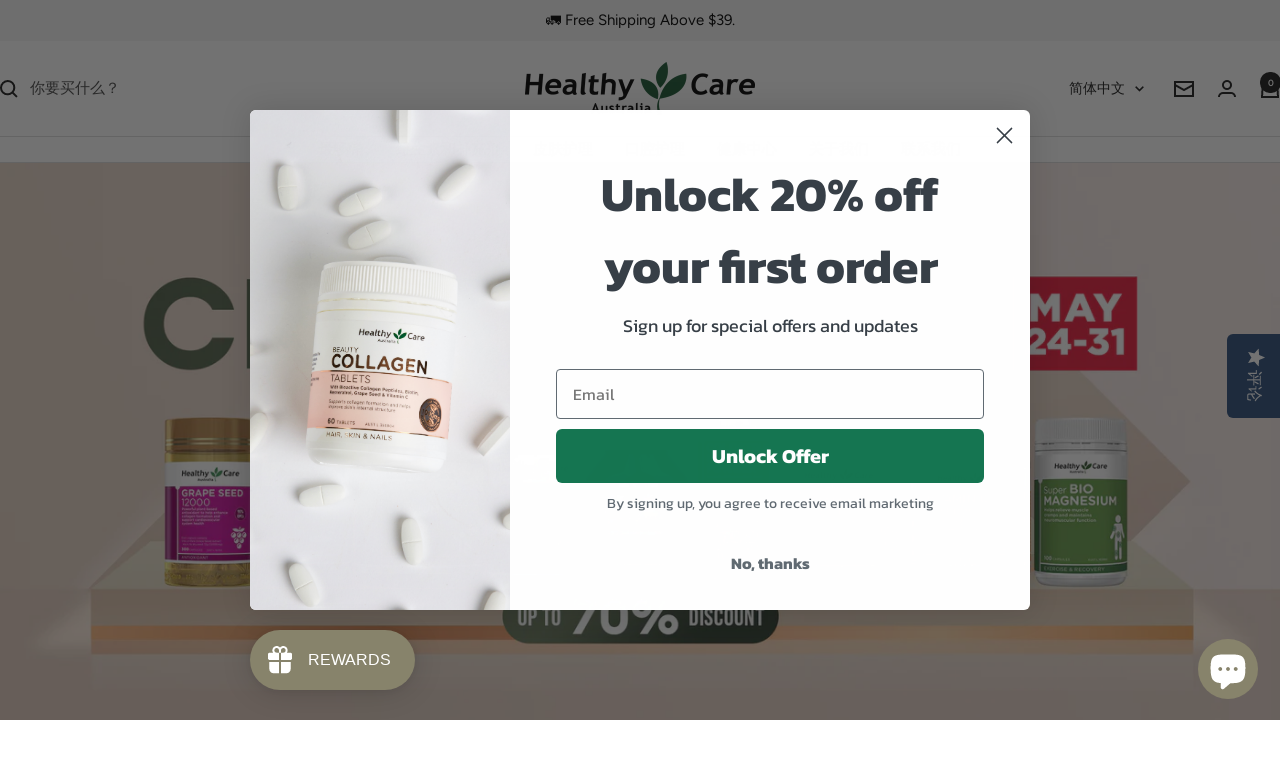

--- FILE ---
content_type: text/html; charset=utf-8
request_url: https://healthycarecollagen.com/zh-cn/pages/healthy-care-philippines
body_size: 90180
content:
<!doctype html><html class="no-js" lang="zh-CN" dir="ltr">
  <head>
    <meta charset="utf-8">
    <meta name="viewport" content="width=device-width, initial-scale=1.0, height=device-height, minimum-scale=1.0, maximum-scale=1.0">
    <meta name="theme-color" content="#ffffff">

    <title>Healthy Care Philippines</title><meta name="description" content="Healthy Care supplements are made in our state-of-the-art facilities and are subject to one of the world’s strictest quality standards. Now shipping to Philippines! Get up to 20% discount!"><link rel="canonical" href="https://healthycare.com.au/zh/pages/healthy-care-philippines"><link rel="shortcut icon" href="//healthycarecollagen.com/cdn/shop/files/Healthy-Care-favicon.png?v=1636499804&width=96" type="image/png"><link rel="preconnect" href="https://cdn.shopify.com">
    <link rel="dns-prefetch" href="https://productreviews.shopifycdn.com">
    <link rel="dns-prefetch" href="https://www.google-analytics.com"><link rel="preconnect" href="https://fonts.shopifycdn.com" crossorigin><link rel="preload" as="style" href="//healthycarecollagen.com/cdn/shop/t/13/assets/theme.css?v=9609790840599522101715560345">
    <link rel="preload" as="script" href="//healthycarecollagen.com/cdn/shop/t/13/assets/vendor.js?v=32643890569905814191715560345">
    <link rel="preload" as="script" href="//healthycarecollagen.com/cdn/shop/t/13/assets/theme.js?v=148393579530827558531715560345"><meta property="og:type" content="website">
  <meta property="og:title" content="Healthy Care Philippines"><meta property="og:image" content="http://healthycarecollagen.com/cdn/shop/files/Logo_SSL_secure.png?v=1678512743&width=1024">
  <meta property="og:image:secure_url" content="https://healthycarecollagen.com/cdn/shop/files/Logo_SSL_secure.png?v=1678512743&width=1024">
  <meta property="og:image:width" content="1200">
  <meta property="og:image:height" content="628"><meta property="og:description" content="Healthy Care supplements are made in our state-of-the-art facilities and are subject to one of the world’s strictest quality standards. Now shipping to Philippines! Get up to 20% discount!"><meta property="og:url" content="https://healthycare.com.au/zh/pages/healthy-care-philippines">
<meta property="og:site_name" content="Healthy Care Australia"><meta name="twitter:card" content="summary"><meta name="twitter:title" content="Healthy Care Philippines">
  <meta name="twitter:description" content="Healthy Care supplements are made in our state-of-the-art facilities and are subject to one of the world’s strictest quality standards. Now shipping to Philippines! Get up to 20% discount!"><meta name="twitter:image" content="https://healthycarecollagen.com/cdn/shop/files/Logo_SSL_secure.png?v=1678512743&width=1200">
  <meta name="twitter:image:alt" content="">
    <script type="application/ld+json">
  {
    "@context": "https://schema.org",
    "@type": "BreadcrumbList",
    "itemListElement": [{
        "@type": "ListItem",
        "position": 1,
        "name": "家",
        "item": "https://healthycare.com.au"
      },{
            "@type": "ListItem",
            "position": 2,
            "name": "Healthy Care Philippines",
            "item": "https://healthycare.com.au/zh-cn/pages/healthy-care-philippines"
          }]
  }
</script>
    <link rel="preload" href="//healthycarecollagen.com/cdn/fonts/fraunces/fraunces_n6.69791a9f00600e5a1e56a6f64efc9d10a28b9c92.woff2" as="font" type="font/woff2" crossorigin><link rel="preload" href="//healthycarecollagen.com/cdn/fonts/figtree/figtree_n4.3c0838aba1701047e60be6a99a1b0a40ce9b8419.woff2" as="font" type="font/woff2" crossorigin><style>
  /* Typography (heading) */
  @font-face {
  font-family: Fraunces;
  font-weight: 600;
  font-style: normal;
  font-display: swap;
  src: url("//healthycarecollagen.com/cdn/fonts/fraunces/fraunces_n6.69791a9f00600e5a1e56a6f64efc9d10a28b9c92.woff2") format("woff2"),
       url("//healthycarecollagen.com/cdn/fonts/fraunces/fraunces_n6.e87d336d46d99db17df56f1dc77d222effffa1f3.woff") format("woff");
}

@font-face {
  font-family: Fraunces;
  font-weight: 600;
  font-style: italic;
  font-display: swap;
  src: url("//healthycarecollagen.com/cdn/fonts/fraunces/fraunces_i6.8862d206518ce141218adf4eaf0e5d478cbd024a.woff2") format("woff2"),
       url("//healthycarecollagen.com/cdn/fonts/fraunces/fraunces_i6.9bfc22b5389643d688185c0e419e96528513fc60.woff") format("woff");
}

/* Typography (body) */
  @font-face {
  font-family: Figtree;
  font-weight: 400;
  font-style: normal;
  font-display: swap;
  src: url("//healthycarecollagen.com/cdn/fonts/figtree/figtree_n4.3c0838aba1701047e60be6a99a1b0a40ce9b8419.woff2") format("woff2"),
       url("//healthycarecollagen.com/cdn/fonts/figtree/figtree_n4.c0575d1db21fc3821f17fd6617d3dee552312137.woff") format("woff");
}

@font-face {
  font-family: Figtree;
  font-weight: 400;
  font-style: italic;
  font-display: swap;
  src: url("//healthycarecollagen.com/cdn/fonts/figtree/figtree_i4.89f7a4275c064845c304a4cf8a4a586060656db2.woff2") format("woff2"),
       url("//healthycarecollagen.com/cdn/fonts/figtree/figtree_i4.6f955aaaafc55a22ffc1f32ecf3756859a5ad3e2.woff") format("woff");
}

@font-face {
  font-family: Figtree;
  font-weight: 600;
  font-style: normal;
  font-display: swap;
  src: url("//healthycarecollagen.com/cdn/fonts/figtree/figtree_n6.9d1ea52bb49a0a86cfd1b0383d00f83d3fcc14de.woff2") format("woff2"),
       url("//healthycarecollagen.com/cdn/fonts/figtree/figtree_n6.f0fcdea525a0e47b2ae4ab645832a8e8a96d31d3.woff") format("woff");
}

@font-face {
  font-family: Figtree;
  font-weight: 600;
  font-style: italic;
  font-display: swap;
  src: url("//healthycarecollagen.com/cdn/fonts/figtree/figtree_i6.702baae75738b446cfbed6ac0d60cab7b21e61ba.woff2") format("woff2"),
       url("//healthycarecollagen.com/cdn/fonts/figtree/figtree_i6.6b8dc40d16c9905d29525156e284509f871ce8f9.woff") format("woff");
}

:root {--heading-color: 0, 0, 0;
    --text-color: 0, 0, 0;
    --background: 255, 255, 255;
    --secondary-background: 245, 241, 236;
    --border-color: 217, 217, 217;
    --border-color-darker: 153, 153, 153;
    --success-color: 46, 158, 123;
    --success-background: 213, 236, 229;
    --error-color: 222, 42, 42;
    --error-background: 253, 240, 240;
    --primary-button-background: 16, 96, 61;
    --primary-button-text-color: 255, 255, 255;
    --secondary-button-background: 16, 96, 61;
    --secondary-button-text-color: 255, 255, 255;
    --product-star-rating: 246, 164, 41;
    --product-on-sale-accent: 145, 59, 89;
    --product-sold-out-accent: 111, 113, 155;
    --product-custom-label-background: 64, 93, 230;
    --product-custom-label-text-color: 255, 255, 255;
    --product-custom-label-2-background: 243, 229, 182;
    --product-custom-label-2-text-color: 0, 0, 0;
    --product-low-stock-text-color: 222, 42, 42;
    --product-in-stock-text-color: 46, 158, 123;
    --loading-bar-background: 0, 0, 0;

    /* We duplicate some "base" colors as root colors, which is useful to use on drawer elements or popover without. Those should not be overridden to avoid issues */
    --root-heading-color: 0, 0, 0;
    --root-text-color: 0, 0, 0;
    --root-background: 255, 255, 255;
    --root-border-color: 217, 217, 217;
    --root-primary-button-background: 16, 96, 61;
    --root-primary-button-text-color: 255, 255, 255;

    --base-font-size: 15px;
    --heading-font-family: Fraunces, serif;
    --heading-font-weight: 600;
    --heading-font-style: normal;
    --heading-text-transform: normal;
    --text-font-family: Figtree, sans-serif;
    --text-font-weight: 400;
    --text-font-style: normal;
    --text-font-bold-weight: 600;

    /* Typography (font size) */
    --heading-xxsmall-font-size: 10px;
    --heading-xsmall-font-size: 10px;
    --heading-small-font-size: 11px;
    --heading-large-font-size: 32px;
    --heading-h1-font-size: 32px;
    --heading-h2-font-size: 28px;
    --heading-h3-font-size: 26px;
    --heading-h4-font-size: 22px;
    --heading-h5-font-size: 18px;
    --heading-h6-font-size: 16px;

    /* Control the look and feel of the theme by changing radius of various elements */
    --button-border-radius: 4px;
    --block-border-radius: 8px;
    --block-border-radius-reduced: 4px;
    --color-swatch-border-radius: 100%;

    /* Button size */
    --button-height: 48px;
    --button-small-height: 40px;

    /* Form related */
    --form-input-field-height: 48px;
    --form-input-gap: 16px;
    --form-submit-margin: 24px;

    /* Product listing related variables */
    --product-list-block-spacing: 32px;

    /* Video related */
    --play-button-background: 255, 255, 255;
    --play-button-arrow: 0, 0, 0;

    /* RTL support */
    --transform-logical-flip: 1;
    --transform-origin-start: left;
    --transform-origin-end: right;

    /* Other */
    --zoom-cursor-svg-url: url(//healthycarecollagen.com/cdn/shop/t/13/assets/zoom-cursor.svg?v=150021372913907304391715560362);
    --arrow-right-svg-url: url(//healthycarecollagen.com/cdn/shop/t/13/assets/arrow-right.svg?v=70871338000329279091715560362);
    --arrow-left-svg-url: url(//healthycarecollagen.com/cdn/shop/t/13/assets/arrow-left.svg?v=176537643540911574551715560362);

    /* Some useful variables that we can reuse in our CSS. Some explanation are needed for some of them:
       - container-max-width-minus-gutters: represents the container max width without the edge gutters
       - container-outer-width: considering the screen width, represent all the space outside the container
       - container-outer-margin: same as container-outer-width but get set to 0 inside a container
       - container-inner-width: the effective space inside the container (minus gutters)
       - grid-column-width: represents the width of a single column of the grid
       - vertical-breather: this is a variable that defines the global "spacing" between sections, and inside the section
                            to create some "breath" and minimum spacing
     */
    --container-max-width: 1600px;
    --container-gutter: 24px;
    --container-max-width-minus-gutters: calc(var(--container-max-width) - (var(--container-gutter)) * 2);
    --container-outer-width: max(calc((100vw - var(--container-max-width-minus-gutters)) / 2), var(--container-gutter));
    --container-outer-margin: var(--container-outer-width);
    --container-inner-width: calc(100vw - var(--container-outer-width) * 2);

    --grid-column-count: 10;
    --grid-gap: 24px;
    --grid-column-width: calc((100vw - var(--container-outer-width) * 2 - var(--grid-gap) * (var(--grid-column-count) - 1)) / var(--grid-column-count));

    --vertical-breather: 48px;
    --vertical-breather-tight: 48px;

    /* Shopify related variables */
    --payment-terms-background-color: #ffffff;
  }

  @media screen and (min-width: 741px) {
    :root {
      --container-gutter: 40px;
      --grid-column-count: 20;
      --vertical-breather: 64px;
      --vertical-breather-tight: 64px;

      /* Typography (font size) */
      --heading-xsmall-font-size: 11px;
      --heading-small-font-size: 12px;
      --heading-large-font-size: 48px;
      --heading-h1-font-size: 48px;
      --heading-h2-font-size: 36px;
      --heading-h3-font-size: 30px;
      --heading-h4-font-size: 22px;
      --heading-h5-font-size: 18px;
      --heading-h6-font-size: 16px;

      /* Form related */
      --form-input-field-height: 52px;
      --form-submit-margin: 32px;

      /* Button size */
      --button-height: 52px;
      --button-small-height: 44px;
    }
  }

  @media screen and (min-width: 1200px) {
    :root {
      --vertical-breather: 80px;
      --vertical-breather-tight: 64px;
      --product-list-block-spacing: 48px;

      /* Typography */
      --heading-large-font-size: 58px;
      --heading-h1-font-size: 50px;
      --heading-h2-font-size: 44px;
      --heading-h3-font-size: 32px;
      --heading-h4-font-size: 26px;
      --heading-h5-font-size: 22px;
      --heading-h6-font-size: 16px;
    }
  }

  @media screen and (min-width: 1600px) {
    :root {
      --vertical-breather: 90px;
      --vertical-breather-tight: 64px;
    }
  }
</style>
    <script>
  // This allows to expose several variables to the global scope, to be used in scripts
  window.themeVariables = {
    settings: {
      direction: "ltr",
      pageType: "page",
      cartCount: 0,
      moneyFormat: "${{amount}}",
      moneyWithCurrencyFormat: "${{amount}} XXX",
      showVendor: false,
      discountMode: "saving",
      currencyCodeEnabled: false,
      cartType: "page",
      cartCurrency: "AUD",
      mobileZoomFactor: 2.5
    },

    routes: {
      host: "healthycarecollagen.com",
      rootUrl: "\/zh-cn",
      rootUrlWithoutSlash: "\/zh-cn",
      cartUrl: "\/zh-cn\/cart",
      cartAddUrl: "\/zh-cn\/cart\/add",
      cartChangeUrl: "\/zh-cn\/cart\/change",
      searchUrl: "\/zh-cn\/search",
      predictiveSearchUrl: "\/zh-cn\/search\/suggest",
      productRecommendationsUrl: "\/zh-cn\/recommendations\/products"
    },

    strings: {
      accessibilityDelete: "删除",
      accessibilityClose: "关闭",
      collectionSoldOut: "售罄",
      collectionDiscount: "Save @savings@",
      productSalePrice: "销售价格",
      productRegularPrice: "正常价格",
      productFormUnavailable: "不可用",
      productFormSoldOut: "售罄",
      productFormPreOrder: "预购",
      productFormAddToCart: "添加到购物车",
      searchNoResults: "找不到结果。",
      searchNewSearch: "新搜索",
      searchProducts: "产品",
      searchArticles: "杂志",
      searchPages: "页数",
      searchCollections: "收藏品",
      cartViewCart: "查看购物车",
      cartItemAdded: "项目添加到您的购物车！",
      cartItemAddedShort: "添加到您的购物车！",
      cartAddOrderNote: "添加订单备注",
      cartEditOrderNote: "编辑订单备注",
      shippingEstimatorNoResults: "抱歉，我们不会运送到您的地址。",
      shippingEstimatorOneResult: "您的地址只有一种运费：",
      shippingEstimatorMultipleResults: "您的地址有几种运费：",
      shippingEstimatorError: "检索运费时出现一个或多个错误："
    },

    libs: {
      flickity: "\/\/healthycarecollagen.com\/cdn\/shop\/t\/13\/assets\/flickity.js?v=176646718982628074891715560345",
      photoswipe: "\/\/healthycarecollagen.com\/cdn\/shop\/t\/13\/assets\/photoswipe.js?v=132268647426145925301715560345",
      qrCode: "\/\/healthycarecollagen.com\/cdn\/shopifycloud\/storefront\/assets\/themes_support\/vendor\/qrcode-3f2b403b.js"
    },

    breakpoints: {
      phone: 'screen and (max-width: 740px)',
      tablet: 'screen and (min-width: 741px) and (max-width: 999px)',
      tabletAndUp: 'screen and (min-width: 741px)',
      pocket: 'screen and (max-width: 999px)',
      lap: 'screen and (min-width: 1000px) and (max-width: 1199px)',
      lapAndUp: 'screen and (min-width: 1000px)',
      desktop: 'screen and (min-width: 1200px)',
      wide: 'screen and (min-width: 1400px)'
    }
  };

  window.addEventListener('pageshow', async () => {
    const cartContent = await (await fetch(`${window.themeVariables.routes.cartUrl}.js`, {cache: 'reload'})).json();
    document.documentElement.dispatchEvent(new CustomEvent('cart:refresh', {detail: {cart: cartContent}}));
  });

  if ('noModule' in HTMLScriptElement.prototype) {
    // Old browsers (like IE) that does not support module will be considered as if not executing JS at all
    document.documentElement.className = document.documentElement.className.replace('no-js', 'js');

    requestAnimationFrame(() => {
      const viewportHeight = (window.visualViewport ? window.visualViewport.height : document.documentElement.clientHeight);
      document.documentElement.style.setProperty('--window-height',viewportHeight + 'px');
    });
  }</script>

    <link rel="stylesheet" href="//healthycarecollagen.com/cdn/shop/t/13/assets/theme.css?v=9609790840599522101715560345">

    <script src="//healthycarecollagen.com/cdn/shop/t/13/assets/vendor.js?v=32643890569905814191715560345" defer></script>
    <script src="//healthycarecollagen.com/cdn/shop/t/13/assets/theme.js?v=148393579530827558531715560345" defer></script>
    <script src="//healthycarecollagen.com/cdn/shop/t/13/assets/custom.js?v=167639537848865775061715560345" defer></script>

    <script>window.performance && window.performance.mark && window.performance.mark('shopify.content_for_header.start');</script><meta name="facebook-domain-verification" content="1rs0lkjh72ow9uucer6ixg681p1uew">
<meta name="facebook-domain-verification" content="n8rt2may96ed7uzzh831fmy1it4ra2">
<meta name="google-site-verification" content="5Nx7-FZQ6x4l_OoLTzNzhlBRhyxKrv1AE3biN8pmnkM">
<meta id="shopify-digital-wallet" name="shopify-digital-wallet" content="/60212281558/digital_wallets/dialog">
<link rel="alternate" hreflang="x-default" href="https://healthycare.com.au/pages/healthy-care-philippines">
<link rel="alternate" hreflang="en" href="https://healthycare.com.au/pages/healthy-care-philippines">
<link rel="alternate" hreflang="ms" href="https://healthycare.com.au/ms/pages/healthy-care-philippines">
<link rel="alternate" hreflang="zh-Hans" href="https://healthycare.com.au/zh/pages/healthy-care-philippines">
<link rel="alternate" hreflang="zh-Hans-AU" href="https://healthycare.com.au/zh/pages/healthy-care-philippines">
<script async="async" src="/checkouts/internal/preloads.js?locale=zh-AU"></script>
<script id="shopify-features" type="application/json">{"accessToken":"ff98fdad871887db343f34e678e76a8f","betas":["rich-media-storefront-analytics"],"domain":"healthycarecollagen.com","predictiveSearch":true,"shopId":60212281558,"locale":"zh-cn"}</script>
<script>var Shopify = Shopify || {};
Shopify.shop = "healthy-care-australia.myshopify.com";
Shopify.locale = "zh-CN";
Shopify.currency = {"active":"AUD","rate":"1.0"};
Shopify.country = "AU";
Shopify.theme = {"name":"Updated copy of Updated copy of with Custom Sec...","id":142264500438,"schema_name":"Focal","schema_version":"11.2.1","theme_store_id":714,"role":"main"};
Shopify.theme.handle = "null";
Shopify.theme.style = {"id":null,"handle":null};
Shopify.cdnHost = "healthycarecollagen.com/cdn";
Shopify.routes = Shopify.routes || {};
Shopify.routes.root = "/zh-cn/";</script>
<script type="module">!function(o){(o.Shopify=o.Shopify||{}).modules=!0}(window);</script>
<script>!function(o){function n(){var o=[];function n(){o.push(Array.prototype.slice.apply(arguments))}return n.q=o,n}var t=o.Shopify=o.Shopify||{};t.loadFeatures=n(),t.autoloadFeatures=n()}(window);</script>
<script id="shop-js-analytics" type="application/json">{"pageType":"page"}</script>
<script defer="defer" async type="module" src="//healthycarecollagen.com/cdn/shopifycloud/shop-js/modules/v2/client.init-shop-cart-sync_BcmfRyNd.zh-CN.esm.js"></script>
<script defer="defer" async type="module" src="//healthycarecollagen.com/cdn/shopifycloud/shop-js/modules/v2/chunk.common_DgOy3qWa.esm.js"></script>
<script defer="defer" async type="module" src="//healthycarecollagen.com/cdn/shopifycloud/shop-js/modules/v2/chunk.modal_Da6FCIem.esm.js"></script>
<script type="module">
  await import("//healthycarecollagen.com/cdn/shopifycloud/shop-js/modules/v2/client.init-shop-cart-sync_BcmfRyNd.zh-CN.esm.js");
await import("//healthycarecollagen.com/cdn/shopifycloud/shop-js/modules/v2/chunk.common_DgOy3qWa.esm.js");
await import("//healthycarecollagen.com/cdn/shopifycloud/shop-js/modules/v2/chunk.modal_Da6FCIem.esm.js");

  window.Shopify.SignInWithShop?.initShopCartSync?.({"fedCMEnabled":true,"windoidEnabled":true});

</script>
<script>(function() {
  var isLoaded = false;
  function asyncLoad() {
    if (isLoaded) return;
    isLoaded = true;
    var urls = ["https:\/\/widgetic.com\/sdk\/sdk.js?shop=healthy-care-australia.myshopify.com","https:\/\/gtranslate.io\/shopify\/gtranslate.js?shop=healthy-care-australia.myshopify.com","https:\/\/instafeed.nfcube.com\/cdn\/3682f724f79117dc9bb0df226ce29e10.js?shop=healthy-care-australia.myshopify.com","https:\/\/cdn.shopify.com\/s\/files\/1\/0602\/1228\/1558\/t\/6\/assets\/loy_60212281558.js?v=1646692188\u0026shop=healthy-care-australia.myshopify.com","https:\/\/s3.amazonaws.com\/pixelpop\/usercontent\/scripts\/b6df72bf-752f-403e-a9bf-2cf68fcdb6b6\/pixelpop.js?shop=healthy-care-australia.myshopify.com","https:\/\/load.fomo.com\/api\/v1\/k-CRKToPd_5E2q5Dez9pkQ\/load.js?shop=healthy-care-australia.myshopify.com"];
    for (var i = 0; i < urls.length; i++) {
      var s = document.createElement('script');
      s.type = 'text/javascript';
      s.async = true;
      s.src = urls[i];
      var x = document.getElementsByTagName('script')[0];
      x.parentNode.insertBefore(s, x);
    }
  };
  if(window.attachEvent) {
    window.attachEvent('onload', asyncLoad);
  } else {
    window.addEventListener('load', asyncLoad, false);
  }
})();</script>
<script id="__st">var __st={"a":60212281558,"offset":39600,"reqid":"33861e9b-9f24-4cd0-ac2f-8ef0ac5e8c4b-1769723849","pageurl":"healthycarecollagen.com\/zh-cn\/pages\/healthy-care-philippines","s":"pages-105196421334","u":"b7e4b53d3c72","p":"page","rtyp":"page","rid":105196421334};</script>
<script>window.ShopifyPaypalV4VisibilityTracking = true;</script>
<script id="captcha-bootstrap">!function(){'use strict';const t='contact',e='account',n='new_comment',o=[[t,t],['blogs',n],['comments',n],[t,'customer']],c=[[e,'customer_login'],[e,'guest_login'],[e,'recover_customer_password'],[e,'create_customer']],r=t=>t.map((([t,e])=>`form[action*='/${t}']:not([data-nocaptcha='true']) input[name='form_type'][value='${e}']`)).join(','),a=t=>()=>t?[...document.querySelectorAll(t)].map((t=>t.form)):[];function s(){const t=[...o],e=r(t);return a(e)}const i='password',u='form_key',d=['recaptcha-v3-token','g-recaptcha-response','h-captcha-response',i],f=()=>{try{return window.sessionStorage}catch{return}},m='__shopify_v',_=t=>t.elements[u];function p(t,e,n=!1){try{const o=window.sessionStorage,c=JSON.parse(o.getItem(e)),{data:r}=function(t){const{data:e,action:n}=t;return t[m]||n?{data:e,action:n}:{data:t,action:n}}(c);for(const[e,n]of Object.entries(r))t.elements[e]&&(t.elements[e].value=n);n&&o.removeItem(e)}catch(o){console.error('form repopulation failed',{error:o})}}const l='form_type',E='cptcha';function T(t){t.dataset[E]=!0}const w=window,h=w.document,L='Shopify',v='ce_forms',y='captcha';let A=!1;((t,e)=>{const n=(g='f06e6c50-85a8-45c8-87d0-21a2b65856fe',I='https://cdn.shopify.com/shopifycloud/storefront-forms-hcaptcha/ce_storefront_forms_captcha_hcaptcha.v1.5.2.iife.js',D={infoText:'受 hCaptcha 保护',privacyText:'隐私',termsText:'条款'},(t,e,n)=>{const o=w[L][v],c=o.bindForm;if(c)return c(t,g,e,D).then(n);var r;o.q.push([[t,g,e,D],n]),r=I,A||(h.body.append(Object.assign(h.createElement('script'),{id:'captcha-provider',async:!0,src:r})),A=!0)});var g,I,D;w[L]=w[L]||{},w[L][v]=w[L][v]||{},w[L][v].q=[],w[L][y]=w[L][y]||{},w[L][y].protect=function(t,e){n(t,void 0,e),T(t)},Object.freeze(w[L][y]),function(t,e,n,w,h,L){const[v,y,A,g]=function(t,e,n){const i=e?o:[],u=t?c:[],d=[...i,...u],f=r(d),m=r(i),_=r(d.filter((([t,e])=>n.includes(e))));return[a(f),a(m),a(_),s()]}(w,h,L),I=t=>{const e=t.target;return e instanceof HTMLFormElement?e:e&&e.form},D=t=>v().includes(t);t.addEventListener('submit',(t=>{const e=I(t);if(!e)return;const n=D(e)&&!e.dataset.hcaptchaBound&&!e.dataset.recaptchaBound,o=_(e),c=g().includes(e)&&(!o||!o.value);(n||c)&&t.preventDefault(),c&&!n&&(function(t){try{if(!f())return;!function(t){const e=f();if(!e)return;const n=_(t);if(!n)return;const o=n.value;o&&e.removeItem(o)}(t);const e=Array.from(Array(32),(()=>Math.random().toString(36)[2])).join('');!function(t,e){_(t)||t.append(Object.assign(document.createElement('input'),{type:'hidden',name:u})),t.elements[u].value=e}(t,e),function(t,e){const n=f();if(!n)return;const o=[...t.querySelectorAll(`input[type='${i}']`)].map((({name:t})=>t)),c=[...d,...o],r={};for(const[a,s]of new FormData(t).entries())c.includes(a)||(r[a]=s);n.setItem(e,JSON.stringify({[m]:1,action:t.action,data:r}))}(t,e)}catch(e){console.error('failed to persist form',e)}}(e),e.submit())}));const S=(t,e)=>{t&&!t.dataset[E]&&(n(t,e.some((e=>e===t))),T(t))};for(const o of['focusin','change'])t.addEventListener(o,(t=>{const e=I(t);D(e)&&S(e,y())}));const B=e.get('form_key'),M=e.get(l),P=B&&M;t.addEventListener('DOMContentLoaded',(()=>{const t=y();if(P)for(const e of t)e.elements[l].value===M&&p(e,B);[...new Set([...A(),...v().filter((t=>'true'===t.dataset.shopifyCaptcha))])].forEach((e=>S(e,t)))}))}(h,new URLSearchParams(w.location.search),n,t,e,['guest_login'])})(!0,!0)}();</script>
<script integrity="sha256-4kQ18oKyAcykRKYeNunJcIwy7WH5gtpwJnB7kiuLZ1E=" data-source-attribution="shopify.loadfeatures" defer="defer" src="//healthycarecollagen.com/cdn/shopifycloud/storefront/assets/storefront/load_feature-a0a9edcb.js" crossorigin="anonymous"></script>
<script data-source-attribution="shopify.dynamic_checkout.dynamic.init">var Shopify=Shopify||{};Shopify.PaymentButton=Shopify.PaymentButton||{isStorefrontPortableWallets:!0,init:function(){window.Shopify.PaymentButton.init=function(){};var t=document.createElement("script");t.src="https://healthycarecollagen.com/cdn/shopifycloud/portable-wallets/latest/portable-wallets.zh-cn.js",t.type="module",document.head.appendChild(t)}};
</script>
<script data-source-attribution="shopify.dynamic_checkout.buyer_consent">
  function portableWalletsHideBuyerConsent(e){var t=document.getElementById("shopify-buyer-consent"),n=document.getElementById("shopify-subscription-policy-button");t&&n&&(t.classList.add("hidden"),t.setAttribute("aria-hidden","true"),n.removeEventListener("click",e))}function portableWalletsShowBuyerConsent(e){var t=document.getElementById("shopify-buyer-consent"),n=document.getElementById("shopify-subscription-policy-button");t&&n&&(t.classList.remove("hidden"),t.removeAttribute("aria-hidden"),n.addEventListener("click",e))}window.Shopify?.PaymentButton&&(window.Shopify.PaymentButton.hideBuyerConsent=portableWalletsHideBuyerConsent,window.Shopify.PaymentButton.showBuyerConsent=portableWalletsShowBuyerConsent);
</script>
<script data-source-attribution="shopify.dynamic_checkout.cart.bootstrap">document.addEventListener("DOMContentLoaded",(function(){function t(){return document.querySelector("shopify-accelerated-checkout-cart, shopify-accelerated-checkout")}if(t())Shopify.PaymentButton.init();else{new MutationObserver((function(e,n){t()&&(Shopify.PaymentButton.init(),n.disconnect())})).observe(document.body,{childList:!0,subtree:!0})}}));
</script>
<link id="shopify-accelerated-checkout-styles" rel="stylesheet" media="screen" href="https://healthycarecollagen.com/cdn/shopifycloud/portable-wallets/latest/accelerated-checkout-backwards-compat.css" crossorigin="anonymous">
<style id="shopify-accelerated-checkout-cart">
        #shopify-buyer-consent {
  margin-top: 1em;
  display: inline-block;
  width: 100%;
}

#shopify-buyer-consent.hidden {
  display: none;
}

#shopify-subscription-policy-button {
  background: none;
  border: none;
  padding: 0;
  text-decoration: underline;
  font-size: inherit;
  cursor: pointer;
}

#shopify-subscription-policy-button::before {
  box-shadow: none;
}

      </style>

<script>window.performance && window.performance.mark && window.performance.mark('shopify.content_for_header.end');</script>

    





 <script>
/* Hide prices for products tagged "Export Only" */
(function () {
  var TAG = "Export Only";
  
  // Common price / ATC selectors 
  var PRICE_SELECTORS = [
    ".price", ".price-item", ".price__regular", ".price__sale",
    ".product__price", ".price__container", ".card__information .price",
    ".card-information .price", "[data-price]", "[class*='price-amount']"
  ];
  var ATC_SELECTORS = [
    ".product-form__buttons", "button[name='add']", ".shopify-payment-button"
  ];

  // ---- UTIL ----
  function qsa(root, sel) { return Array.prototype.slice.call(root.querySelectorAll(sel)); }
  function hideEls(root, selectors) {
    selectors.forEach(function (sel) {
      qsa(root, sel).forEach(function (el) {
        el.style.display = "none";
        el.setAttribute("data-price-hidden", "1");
      });
    });
  }
  function getHandleFromUrl(url) {
    try {
      var u = new URL(url, location.origin);
      var m = u.pathname.match(/\/products\/([^\/?#]+)/i);
      return m ? decodeURIComponent(m[1]) : null;
    } catch(e){ return null; }
  }
  function nearestCard(el) {
    return el.closest("[data-product-id], [data-product-handle], article, li, .card, .grid__item, .product-card, .product-item") || el.parentElement;
  }
  function fetchProductByHandle(handle) {
    return fetch("/products/" + handle + ".js", { credentials: "same-origin" })
      .then(function (r) { return r.ok ? r.json() : null; })
      .catch(function(){ return null; });
  }

  // Cache for handles we already looked up
  var tagCache = Object.create(null); 

  // ---- PRODUCT PAGE ----
  function handleProductPage() {
    var m = location.pathname.match(/^\/products\/([^\/?#]+)/i);
    if (!m) return;
    var handle = decodeURIComponent(m[1]);
    if (!handle) return;

    function applyIfTagged(isTagged) {
      if (!isTagged) return;
      hideEls(document, PRICE_SELECTORS);
      hideEls(document, ATC_SELECTORS);
    }

    try {
      var sa = window.ShopifyAnalytics && ShopifyAnalytics.meta && ShopifyAnalytics.meta.product;
      if (sa && Array.isArray(sa.tags)) {
        var tagged = sa.tags.indexOf(TAG) > -1;
        tagCache[handle] = tagged;
        applyIfTagged(tagged);
        return;
      }
    } catch(e){}

    if (tagCache[handle] !== undefined) { applyIfTagged(tagCache[handle]); return; }
    fetchProductByHandle(handle).then(function (p) {
      var tagged = !!(p && p.tags && p.tags.indexOf(TAG) > -1);
      tagCache[handle] = tagged;
      applyIfTagged(tagged);
    });
  }

  // ---- LISTING / CARDS ----
  function handleListingCards(root) {
    // Find product links inside cards
    var links = qsa(root || document, 'a[href*="/products/"]');
    if (!links.length) return;

    // Map: handle -> [cardElements...]
    var map = Object.create(null);
    links.forEach(function (a) {
      var handle = getHandleFromUrl(a.getAttribute("href"));
      if (!handle) return;
      var card = nearestCard(a);
      if (!card || card.getAttribute("data-exportonly-checked") === "1") return;
      (map[handle] = map[handle] || []).push(card);
    });

    var handles = Object.keys(map);
    if (!handles.length) return;

    // For each handle: from cache or fetch
    handles.forEach(function (h) {
      function applyToCards(tagged) {
        (map[h] || []).forEach(function (card) {
          if (card.getAttribute("data-exportonly-checked") === "1") return;
          card.setAttribute("data-exportonly-checked", "1");
          if (tagged) {
            hideEls(card, PRICE_SELECTORS);
            // (Optional) add-to-cart buttons on cards (if any)
            hideEls(card, ATC_SELECTORS);
          }
        });
      }

      if (tagCache[h] !== undefined) { applyToCards(tagCache[h]); return; }

      fetchProductByHandle(h).then(function (p) {
        var tagged = !!(p && p.tags && p.tags.indexOf(TAG) > -1);
        tagCache[h] = tagged;
        applyToCards(tagged);
      });
    });
  }

  function stripOffersJSONLD(root) {
    qsa(root || document, 'script[type="application/ld+json"]').forEach(function (s) {
      try {
        var json = JSON.parse(s.textContent.trim());
        var arr = Array.isArray(json) ? json : [json];
        var changed = false;

        arr.forEach(function (obj) {
          if (obj && obj["@type"] === "Product" && obj.offers) {
            var handle = null;
            if (obj.url) handle = getHandleFromUrl(obj.url);
            var tagged = handle && tagCache[handle];

            if (tagged === true) {
              delete obj.offers;
              changed = true;
            }
          }
        });

        if (changed) {
          s.textContent = JSON.stringify(Array.isArray(json) ? arr : arr[0]);
        }
      } catch (e) {}
    });
  }

  function run(root) {
    handleProductPage();
    handleListingCards(root || document);
    stripOffersJSONLD(root || document);
  }

  document.addEventListener("DOMContentLoaded", function () {
    run(document);

    // Observe SPA/AJAX updates
    var mo = new MutationObserver(function () {
      clearTimeout(window.__expOnlyTO);
      window.__expOnlyTO = setTimeout(function () {
        run(document);
      }, 60);
    });
    mo.observe(document.documentElement, { childList: true, subtree: true });
  });
})();
</script>

  <!-- BEGIN app block: shopify://apps/frequently-bought/blocks/app-embed-block/b1a8cbea-c844-4842-9529-7c62dbab1b1f --><script>
    window.codeblackbelt = window.codeblackbelt || {};
    window.codeblackbelt.shop = window.codeblackbelt.shop || 'healthy-care-australia.myshopify.com';
    </script><script src="//cdn.codeblackbelt.com/widgets/frequently-bought-together/bootstrap.min.js?version=2026013008+1100" async></script>
 <!-- END app block --><!-- BEGIN app block: shopify://apps/yotpo-product-reviews/blocks/settings/eb7dfd7d-db44-4334-bc49-c893b51b36cf -->


<script type="text/javascript">
  (function e(){var e=document.createElement("script");
  e.type="text/javascript",e.async=true,
  e.src="//staticw2.yotpo.com/YEBTlQEDoSDCscwf7JeAh5ZSpY3KPf1Xyv5SFAwd/widget.js?lang=zh-CN";
  var t=document.getElementsByTagName("script")[0];
  t.parentNode.insertBefore(e,t)})();
</script>



  
<!-- END app block --><!-- BEGIN app block: shopify://apps/klaviyo-email-marketing-sms/blocks/klaviyo-onsite-embed/2632fe16-c075-4321-a88b-50b567f42507 -->












  <script async src="https://static.klaviyo.com/onsite/js/VtUga7/klaviyo.js?company_id=VtUga7"></script>
  <script>!function(){if(!window.klaviyo){window._klOnsite=window._klOnsite||[];try{window.klaviyo=new Proxy({},{get:function(n,i){return"push"===i?function(){var n;(n=window._klOnsite).push.apply(n,arguments)}:function(){for(var n=arguments.length,o=new Array(n),w=0;w<n;w++)o[w]=arguments[w];var t="function"==typeof o[o.length-1]?o.pop():void 0,e=new Promise((function(n){window._klOnsite.push([i].concat(o,[function(i){t&&t(i),n(i)}]))}));return e}}})}catch(n){window.klaviyo=window.klaviyo||[],window.klaviyo.push=function(){var n;(n=window._klOnsite).push.apply(n,arguments)}}}}();</script>

  




  <script>
    window.klaviyoReviewsProductDesignMode = false
  </script>







<!-- END app block --><!-- BEGIN app block: shopify://apps/judge-me-reviews/blocks/judgeme_core/61ccd3b1-a9f2-4160-9fe9-4fec8413e5d8 --><!-- Start of Judge.me Core -->






<link rel="dns-prefetch" href="https://cdnwidget.judge.me">
<link rel="dns-prefetch" href="https://cdn.judge.me">
<link rel="dns-prefetch" href="https://cdn1.judge.me">
<link rel="dns-prefetch" href="https://api.judge.me">

<script data-cfasync='false' class='jdgm-settings-script'>window.jdgmSettings={"pagination":5,"disable_web_reviews":false,"badge_no_review_text":"No reviews","badge_n_reviews_text":"{{ n }} review/reviews","hide_badge_preview_if_no_reviews":true,"badge_hide_text":false,"enforce_center_preview_badge":false,"widget_title":"Customer Reviews","widget_open_form_text":"Write a review","widget_close_form_text":"Cancel review","widget_refresh_page_text":"Refresh page","widget_summary_text":"Based on {{ number_of_reviews }} review/reviews","widget_no_review_text":"Be the first to write a review","widget_name_field_text":"Display name","widget_verified_name_field_text":"Verified Name (public)","widget_name_placeholder_text":"Display name","widget_required_field_error_text":"This field is required.","widget_email_field_text":"Email address","widget_verified_email_field_text":"Verified Email (private, can not be edited)","widget_email_placeholder_text":"Your email address","widget_email_field_error_text":"Please enter a valid email address.","widget_rating_field_text":"Rating","widget_review_title_field_text":"Review Title","widget_review_title_placeholder_text":"Give your review a title","widget_review_body_field_text":"Review content","widget_review_body_placeholder_text":"Start writing here...","widget_pictures_field_text":"Picture/Video (optional)","widget_submit_review_text":"Submit Review","widget_submit_verified_review_text":"Submit Verified Review","widget_submit_success_msg_with_auto_publish":"Thank you! Please refresh the page in a few moments to see your review. You can remove or edit your review by logging into \u003ca href='https://judge.me/login' target='_blank' rel='nofollow noopener'\u003eJudge.me\u003c/a\u003e","widget_submit_success_msg_no_auto_publish":"Thank you! Your review will be published as soon as it is approved by the shop admin. You can remove or edit your review by logging into \u003ca href='https://judge.me/login' target='_blank' rel='nofollow noopener'\u003eJudge.me\u003c/a\u003e","widget_show_default_reviews_out_of_total_text":"Showing {{ n_reviews_shown }} out of {{ n_reviews }} reviews.","widget_show_all_link_text":"Show all","widget_show_less_link_text":"Show less","widget_author_said_text":"{{ reviewer_name }} said:","widget_days_text":"{{ n }} days ago","widget_weeks_text":"{{ n }} week/weeks ago","widget_months_text":"{{ n }} month/months ago","widget_years_text":"{{ n }} year/years ago","widget_yesterday_text":"Yesterday","widget_today_text":"Today","widget_replied_text":"\u003e\u003e {{ shop_name }} replied:","widget_read_more_text":"Read more","widget_reviewer_name_as_initial":"","widget_rating_filter_color":"#fbcd0a","widget_rating_filter_see_all_text":"See all reviews","widget_sorting_most_recent_text":"Most Recent","widget_sorting_highest_rating_text":"Highest Rating","widget_sorting_lowest_rating_text":"Lowest Rating","widget_sorting_with_pictures_text":"Only Pictures","widget_sorting_most_helpful_text":"Most Helpful","widget_open_question_form_text":"Ask a question","widget_reviews_subtab_text":"Reviews","widget_questions_subtab_text":"Questions","widget_question_label_text":"Question","widget_answer_label_text":"Answer","widget_question_placeholder_text":"Write your question here","widget_submit_question_text":"Submit Question","widget_question_submit_success_text":"Thank you for your question! We will notify you once it gets answered.","verified_badge_text":"Verified","verified_badge_bg_color":"","verified_badge_text_color":"","verified_badge_placement":"left-of-reviewer-name","widget_review_max_height":"","widget_hide_border":false,"widget_social_share":false,"widget_thumb":false,"widget_review_location_show":false,"widget_location_format":"","all_reviews_include_out_of_store_products":true,"all_reviews_out_of_store_text":"(out of store)","all_reviews_pagination":100,"all_reviews_product_name_prefix_text":"about","enable_review_pictures":true,"enable_question_anwser":false,"widget_theme":"carousel","review_date_format":"mm/dd/yyyy","default_sort_method":"most-recent","widget_product_reviews_subtab_text":"Product Reviews","widget_shop_reviews_subtab_text":"Shop Reviews","widget_other_products_reviews_text":"Reviews for other products","widget_store_reviews_subtab_text":"Store reviews","widget_no_store_reviews_text":"This store hasn't received any reviews yet","widget_web_restriction_product_reviews_text":"This product hasn't received any reviews yet","widget_no_items_text":"No items found","widget_show_more_text":"Show more","widget_write_a_store_review_text":"Write a Store Review","widget_other_languages_heading":"Reviews in Other Languages","widget_translate_review_text":"Translate review to {{ language }}","widget_translating_review_text":"Translating...","widget_show_original_translation_text":"Show original ({{ language }})","widget_translate_review_failed_text":"Review couldn't be translated.","widget_translate_review_retry_text":"Retry","widget_translate_review_try_again_later_text":"Try again later","show_product_url_for_grouped_product":false,"widget_sorting_pictures_first_text":"Pictures First","show_pictures_on_all_rev_page_mobile":false,"show_pictures_on_all_rev_page_desktop":false,"floating_tab_hide_mobile_install_preference":false,"floating_tab_button_name":"★ Reviews","floating_tab_title":"Let customers speak for us","floating_tab_button_color":"","floating_tab_button_background_color":"","floating_tab_url":"","floating_tab_url_enabled":false,"floating_tab_tab_style":"text","all_reviews_text_badge_text":"Customers rate us {{ shop.metafields.judgeme.all_reviews_rating | round: 1 }}/5 based on {{ shop.metafields.judgeme.all_reviews_count }} reviews.","all_reviews_text_badge_text_branded_style":"{{ shop.metafields.judgeme.all_reviews_rating | round: 1 }} out of 5 stars based on {{ shop.metafields.judgeme.all_reviews_count }} reviews","is_all_reviews_text_badge_a_link":false,"show_stars_for_all_reviews_text_badge":false,"all_reviews_text_badge_url":"","all_reviews_text_style":"branded","all_reviews_text_color_style":"judgeme_brand_color","all_reviews_text_color":"#108474","all_reviews_text_show_jm_brand":true,"featured_carousel_show_header":true,"featured_carousel_title":"Let customers speak for us","testimonials_carousel_title":"Customers are saying","videos_carousel_title":"Real customer stories","cards_carousel_title":"Customers are saying","featured_carousel_count_text":"from {{ n }} reviews","featured_carousel_add_link_to_all_reviews_page":false,"featured_carousel_url":"","featured_carousel_show_images":true,"featured_carousel_autoslide_interval":5,"featured_carousel_arrows_on_the_sides":false,"featured_carousel_height":250,"featured_carousel_width":80,"featured_carousel_image_size":0,"featured_carousel_image_height":250,"featured_carousel_arrow_color":"#eeeeee","verified_count_badge_style":"branded","verified_count_badge_orientation":"horizontal","verified_count_badge_color_style":"judgeme_brand_color","verified_count_badge_color":"#108474","is_verified_count_badge_a_link":false,"verified_count_badge_url":"","verified_count_badge_show_jm_brand":true,"widget_rating_preset_default":5,"widget_first_sub_tab":"product-reviews","widget_show_histogram":true,"widget_histogram_use_custom_color":false,"widget_pagination_use_custom_color":false,"widget_star_use_custom_color":false,"widget_verified_badge_use_custom_color":false,"widget_write_review_use_custom_color":false,"picture_reminder_submit_button":"Upload Pictures","enable_review_videos":false,"mute_video_by_default":false,"widget_sorting_videos_first_text":"Videos First","widget_review_pending_text":"Pending","featured_carousel_items_for_large_screen":3,"social_share_options_order":"Facebook,Twitter","remove_microdata_snippet":true,"disable_json_ld":false,"enable_json_ld_products":false,"preview_badge_show_question_text":false,"preview_badge_no_question_text":"No questions","preview_badge_n_question_text":"{{ number_of_questions }} question/questions","qa_badge_show_icon":false,"qa_badge_position":"same-row","remove_judgeme_branding":false,"widget_add_search_bar":false,"widget_search_bar_placeholder":"Search","widget_sorting_verified_only_text":"Verified only","featured_carousel_theme":"default","featured_carousel_show_rating":true,"featured_carousel_show_title":true,"featured_carousel_show_body":true,"featured_carousel_show_date":false,"featured_carousel_show_reviewer":true,"featured_carousel_show_product":false,"featured_carousel_header_background_color":"#108474","featured_carousel_header_text_color":"#ffffff","featured_carousel_name_product_separator":"reviewed","featured_carousel_full_star_background":"#108474","featured_carousel_empty_star_background":"#dadada","featured_carousel_vertical_theme_background":"#f9fafb","featured_carousel_verified_badge_enable":true,"featured_carousel_verified_badge_color":"#108474","featured_carousel_border_style":"round","featured_carousel_review_line_length_limit":3,"featured_carousel_more_reviews_button_text":"Read more reviews","featured_carousel_view_product_button_text":"View product","all_reviews_page_load_reviews_on":"scroll","all_reviews_page_load_more_text":"Load More Reviews","disable_fb_tab_reviews":false,"enable_ajax_cdn_cache":false,"widget_advanced_speed_features":5,"widget_public_name_text":"displayed publicly like","default_reviewer_name":"John Smith","default_reviewer_name_has_non_latin":true,"widget_reviewer_anonymous":"Anonymous","medals_widget_title":"Judge.me Review Medals","medals_widget_background_color":"#f9fafb","medals_widget_position":"footer_all_pages","medals_widget_border_color":"#f9fafb","medals_widget_verified_text_position":"left","medals_widget_use_monochromatic_version":false,"medals_widget_elements_color":"#108474","show_reviewer_avatar":true,"widget_invalid_yt_video_url_error_text":"Not a YouTube video URL","widget_max_length_field_error_text":"Please enter no more than {0} characters.","widget_show_country_flag":false,"widget_show_collected_via_shop_app":true,"widget_verified_by_shop_badge_style":"light","widget_verified_by_shop_text":"Verified by Shop","widget_show_photo_gallery":false,"widget_load_with_code_splitting":true,"widget_ugc_install_preference":false,"widget_ugc_title":"Made by us, Shared by you","widget_ugc_subtitle":"Tag us to see your picture featured in our page","widget_ugc_arrows_color":"#ffffff","widget_ugc_primary_button_text":"Buy Now","widget_ugc_primary_button_background_color":"#108474","widget_ugc_primary_button_text_color":"#ffffff","widget_ugc_primary_button_border_width":"0","widget_ugc_primary_button_border_style":"none","widget_ugc_primary_button_border_color":"#108474","widget_ugc_primary_button_border_radius":"25","widget_ugc_secondary_button_text":"Load More","widget_ugc_secondary_button_background_color":"#ffffff","widget_ugc_secondary_button_text_color":"#108474","widget_ugc_secondary_button_border_width":"2","widget_ugc_secondary_button_border_style":"solid","widget_ugc_secondary_button_border_color":"#108474","widget_ugc_secondary_button_border_radius":"25","widget_ugc_reviews_button_text":"View Reviews","widget_ugc_reviews_button_background_color":"#ffffff","widget_ugc_reviews_button_text_color":"#108474","widget_ugc_reviews_button_border_width":"2","widget_ugc_reviews_button_border_style":"solid","widget_ugc_reviews_button_border_color":"#108474","widget_ugc_reviews_button_border_radius":"25","widget_ugc_reviews_button_link_to":"judgeme-reviews-page","widget_ugc_show_post_date":true,"widget_ugc_max_width":"800","widget_rating_metafield_value_type":true,"widget_primary_color":"#108474","widget_enable_secondary_color":false,"widget_secondary_color":"#edf5f5","widget_summary_average_rating_text":"{{ average_rating }} out of 5","widget_media_grid_title":"Customer photos \u0026 videos","widget_media_grid_see_more_text":"See more","widget_round_style":true,"widget_show_product_medals":true,"widget_verified_by_judgeme_text":"Verified by Judge.me","widget_show_store_medals":true,"widget_verified_by_judgeme_text_in_store_medals":"Verified by Judge.me","widget_media_field_exceed_quantity_message":"Sorry, we can only accept {{ max_media }} for one review.","widget_media_field_exceed_limit_message":"{{ file_name }} is too large, please select a {{ media_type }} less than {{ size_limit }}MB.","widget_review_submitted_text":"Review Submitted!","widget_question_submitted_text":"Question Submitted!","widget_close_form_text_question":"Cancel","widget_write_your_answer_here_text":"Write your answer here","widget_enabled_branded_link":true,"widget_show_collected_by_judgeme":true,"widget_reviewer_name_color":"","widget_write_review_text_color":"","widget_write_review_bg_color":"","widget_collected_by_judgeme_text":"collected by Judge.me","widget_pagination_type":"standard","widget_load_more_text":"Load More","widget_load_more_color":"#108474","widget_full_review_text":"Full Review","widget_read_more_reviews_text":"Read More Reviews","widget_read_questions_text":"Read Questions","widget_questions_and_answers_text":"Questions \u0026 Answers","widget_verified_by_text":"Verified by","widget_verified_text":"Verified","widget_number_of_reviews_text":"{{ number_of_reviews }} reviews","widget_back_button_text":"Back","widget_next_button_text":"Next","widget_custom_forms_filter_button":"Filters","custom_forms_style":"horizontal","widget_show_review_information":false,"how_reviews_are_collected":"How reviews are collected?","widget_show_review_keywords":false,"widget_gdpr_statement":"How we use your data: We'll only contact you about the review you left, and only if necessary. By submitting your review, you agree to Judge.me's \u003ca href='https://judge.me/terms' target='_blank' rel='nofollow noopener'\u003eterms\u003c/a\u003e, \u003ca href='https://judge.me/privacy' target='_blank' rel='nofollow noopener'\u003eprivacy\u003c/a\u003e and \u003ca href='https://judge.me/content-policy' target='_blank' rel='nofollow noopener'\u003econtent\u003c/a\u003e policies.","widget_multilingual_sorting_enabled":false,"widget_translate_review_content_enabled":false,"widget_translate_review_content_method":"manual","popup_widget_review_selection":"automatically_with_pictures","popup_widget_round_border_style":true,"popup_widget_show_title":true,"popup_widget_show_body":true,"popup_widget_show_reviewer":false,"popup_widget_show_product":true,"popup_widget_show_pictures":true,"popup_widget_use_review_picture":true,"popup_widget_show_on_home_page":true,"popup_widget_show_on_product_page":true,"popup_widget_show_on_collection_page":true,"popup_widget_show_on_cart_page":true,"popup_widget_position":"bottom_left","popup_widget_first_review_delay":5,"popup_widget_duration":5,"popup_widget_interval":5,"popup_widget_review_count":5,"popup_widget_hide_on_mobile":true,"review_snippet_widget_round_border_style":true,"review_snippet_widget_card_color":"#FFFFFF","review_snippet_widget_slider_arrows_background_color":"#FFFFFF","review_snippet_widget_slider_arrows_color":"#000000","review_snippet_widget_star_color":"#108474","show_product_variant":false,"all_reviews_product_variant_label_text":"Variant: ","widget_show_verified_branding":true,"widget_ai_summary_title":"Customers say","widget_ai_summary_disclaimer":"AI-powered review summary based on recent customer reviews","widget_show_ai_summary":false,"widget_show_ai_summary_bg":false,"widget_show_review_title_input":true,"redirect_reviewers_invited_via_email":"external_form","request_store_review_after_product_review":false,"request_review_other_products_in_order":false,"review_form_color_scheme":"default","review_form_corner_style":"square","review_form_star_color":{},"review_form_text_color":"#333333","review_form_background_color":"#ffffff","review_form_field_background_color":"#fafafa","review_form_button_color":{},"review_form_button_text_color":"#ffffff","review_form_modal_overlay_color":"#000000","review_content_screen_title_text":"How would you rate this product?","review_content_introduction_text":"We would love it if you would share a bit about your experience.","store_review_form_title_text":"How would you rate this store?","store_review_form_introduction_text":"We would love it if you would share a bit about your experience.","show_review_guidance_text":true,"one_star_review_guidance_text":"Poor","five_star_review_guidance_text":"Great","customer_information_screen_title_text":"About you","customer_information_introduction_text":"Please tell us more about you.","custom_questions_screen_title_text":"Your experience in more detail","custom_questions_introduction_text":"Here are a few questions to help us understand more about your experience.","review_submitted_screen_title_text":"Thanks for your review!","review_submitted_screen_thank_you_text":"We are processing it and it will appear on the store soon.","review_submitted_screen_email_verification_text":"Please confirm your email by clicking the link we just sent you. This helps us keep reviews authentic.","review_submitted_request_store_review_text":"Would you like to share your experience of shopping with us?","review_submitted_review_other_products_text":"Would you like to review these products?","store_review_screen_title_text":"Would you like to share your experience of shopping with us?","store_review_introduction_text":"We value your feedback and use it to improve. Please share any thoughts or suggestions you have.","reviewer_media_screen_title_picture_text":"Share a picture","reviewer_media_introduction_picture_text":"Upload a photo to support your review.","reviewer_media_screen_title_video_text":"Share a video","reviewer_media_introduction_video_text":"Upload a video to support your review.","reviewer_media_screen_title_picture_or_video_text":"Share a picture or video","reviewer_media_introduction_picture_or_video_text":"Upload a photo or video to support your review.","reviewer_media_youtube_url_text":"Paste your Youtube URL here","advanced_settings_next_step_button_text":"Next","advanced_settings_close_review_button_text":"Close","modal_write_review_flow":false,"write_review_flow_required_text":"Required","write_review_flow_privacy_message_text":"We respect your privacy.","write_review_flow_anonymous_text":"Post review as anonymous","write_review_flow_visibility_text":"This won't be visible to other customers.","write_review_flow_multiple_selection_help_text":"Select as many as you like","write_review_flow_single_selection_help_text":"Select one option","write_review_flow_required_field_error_text":"This field is required","write_review_flow_invalid_email_error_text":"Please enter a valid email address","write_review_flow_max_length_error_text":"Max. {{ max_length }} characters.","write_review_flow_media_upload_text":"\u003cb\u003eClick to upload\u003c/b\u003e or drag and drop","write_review_flow_gdpr_statement":"We'll only contact you about your review if necessary. By submitting your review, you agree to our \u003ca href='https://judge.me/terms' target='_blank' rel='nofollow noopener'\u003eterms and conditions\u003c/a\u003e and \u003ca href='https://judge.me/privacy' target='_blank' rel='nofollow noopener'\u003eprivacy policy\u003c/a\u003e.","rating_only_reviews_enabled":false,"show_negative_reviews_help_screen":false,"new_review_flow_help_screen_rating_threshold":3,"negative_review_resolution_screen_title_text":"Tell us more","negative_review_resolution_text":"Your experience matters to us. If there were issues with your purchase, we're here to help. Feel free to reach out to us, we'd love the opportunity to make things right.","negative_review_resolution_button_text":"Contact us","negative_review_resolution_proceed_with_review_text":"Leave a review","negative_review_resolution_subject":"Issue with purchase from {{ shop_name }}.{{ order_name }}","preview_badge_collection_page_install_status":false,"widget_review_custom_css":"","preview_badge_custom_css":"","preview_badge_stars_count":"5-stars","featured_carousel_custom_css":"","floating_tab_custom_css":"","all_reviews_widget_custom_css":"","medals_widget_custom_css":"","verified_badge_custom_css":"","all_reviews_text_custom_css":"","transparency_badges_collected_via_store_invite":false,"transparency_badges_from_another_provider":false,"transparency_badges_collected_from_store_visitor":false,"transparency_badges_collected_by_verified_review_provider":false,"transparency_badges_earned_reward":false,"transparency_badges_collected_via_store_invite_text":"Review collected via store invitation","transparency_badges_from_another_provider_text":"Review collected from another provider","transparency_badges_collected_from_store_visitor_text":"Review collected from a store visitor","transparency_badges_written_in_google_text":"Review written in Google","transparency_badges_written_in_etsy_text":"Review written in Etsy","transparency_badges_written_in_shop_app_text":"Review written in Shop App","transparency_badges_earned_reward_text":"Review earned a reward for future purchase","product_review_widget_per_page":10,"widget_store_review_label_text":"Review about the store","checkout_comment_extension_title_on_product_page":"Customer Comments","checkout_comment_extension_num_latest_comment_show":5,"checkout_comment_extension_format":"name_and_timestamp","checkout_comment_customer_name":"last_initial","checkout_comment_comment_notification":true,"preview_badge_collection_page_install_preference":false,"preview_badge_home_page_install_preference":false,"preview_badge_product_page_install_preference":false,"review_widget_install_preference":"","review_carousel_install_preference":false,"floating_reviews_tab_install_preference":"none","verified_reviews_count_badge_install_preference":false,"all_reviews_text_install_preference":false,"review_widget_best_location":false,"judgeme_medals_install_preference":false,"review_widget_revamp_enabled":false,"review_widget_qna_enabled":false,"review_widget_header_theme":"minimal","review_widget_widget_title_enabled":true,"review_widget_header_text_size":"medium","review_widget_header_text_weight":"regular","review_widget_average_rating_style":"compact","review_widget_bar_chart_enabled":true,"review_widget_bar_chart_type":"numbers","review_widget_bar_chart_style":"standard","review_widget_expanded_media_gallery_enabled":false,"review_widget_reviews_section_theme":"standard","review_widget_image_style":"thumbnails","review_widget_review_image_ratio":"square","review_widget_stars_size":"medium","review_widget_verified_badge":"standard_text","review_widget_review_title_text_size":"medium","review_widget_review_text_size":"medium","review_widget_review_text_length":"medium","review_widget_number_of_columns_desktop":3,"review_widget_carousel_transition_speed":5,"review_widget_custom_questions_answers_display":"always","review_widget_button_text_color":"#FFFFFF","review_widget_text_color":"#000000","review_widget_lighter_text_color":"#7B7B7B","review_widget_corner_styling":"soft","review_widget_review_word_singular":"review","review_widget_review_word_plural":"reviews","review_widget_voting_label":"Helpful?","review_widget_shop_reply_label":"Reply from {{ shop_name }}:","review_widget_filters_title":"Filters","qna_widget_question_word_singular":"Question","qna_widget_question_word_plural":"Questions","qna_widget_answer_reply_label":"Answer from {{ answerer_name }}:","qna_content_screen_title_text":"Ask a question about this product","qna_widget_question_required_field_error_text":"Please enter your question.","qna_widget_flow_gdpr_statement":"We'll only contact you about your question if necessary. By submitting your question, you agree to our \u003ca href='https://judge.me/terms' target='_blank' rel='nofollow noopener'\u003eterms and conditions\u003c/a\u003e and \u003ca href='https://judge.me/privacy' target='_blank' rel='nofollow noopener'\u003eprivacy policy\u003c/a\u003e.","qna_widget_question_submitted_text":"Thanks for your question!","qna_widget_close_form_text_question":"Close","qna_widget_question_submit_success_text":"We’ll notify you by email when your question is answered.","all_reviews_widget_v2025_enabled":false,"all_reviews_widget_v2025_header_theme":"default","all_reviews_widget_v2025_widget_title_enabled":true,"all_reviews_widget_v2025_header_text_size":"medium","all_reviews_widget_v2025_header_text_weight":"regular","all_reviews_widget_v2025_average_rating_style":"compact","all_reviews_widget_v2025_bar_chart_enabled":true,"all_reviews_widget_v2025_bar_chart_type":"numbers","all_reviews_widget_v2025_bar_chart_style":"standard","all_reviews_widget_v2025_expanded_media_gallery_enabled":false,"all_reviews_widget_v2025_show_store_medals":true,"all_reviews_widget_v2025_show_photo_gallery":true,"all_reviews_widget_v2025_show_review_keywords":false,"all_reviews_widget_v2025_show_ai_summary":false,"all_reviews_widget_v2025_show_ai_summary_bg":false,"all_reviews_widget_v2025_add_search_bar":false,"all_reviews_widget_v2025_default_sort_method":"most-recent","all_reviews_widget_v2025_reviews_per_page":10,"all_reviews_widget_v2025_reviews_section_theme":"default","all_reviews_widget_v2025_image_style":"thumbnails","all_reviews_widget_v2025_review_image_ratio":"square","all_reviews_widget_v2025_stars_size":"medium","all_reviews_widget_v2025_verified_badge":"bold_badge","all_reviews_widget_v2025_review_title_text_size":"medium","all_reviews_widget_v2025_review_text_size":"medium","all_reviews_widget_v2025_review_text_length":"medium","all_reviews_widget_v2025_number_of_columns_desktop":3,"all_reviews_widget_v2025_carousel_transition_speed":5,"all_reviews_widget_v2025_custom_questions_answers_display":"always","all_reviews_widget_v2025_show_product_variant":false,"all_reviews_widget_v2025_show_reviewer_avatar":true,"all_reviews_widget_v2025_reviewer_name_as_initial":"","all_reviews_widget_v2025_review_location_show":false,"all_reviews_widget_v2025_location_format":"","all_reviews_widget_v2025_show_country_flag":false,"all_reviews_widget_v2025_verified_by_shop_badge_style":"light","all_reviews_widget_v2025_social_share":false,"all_reviews_widget_v2025_social_share_options_order":"Facebook,Twitter,LinkedIn,Pinterest","all_reviews_widget_v2025_pagination_type":"standard","all_reviews_widget_v2025_button_text_color":"#FFFFFF","all_reviews_widget_v2025_text_color":"#000000","all_reviews_widget_v2025_lighter_text_color":"#7B7B7B","all_reviews_widget_v2025_corner_styling":"soft","all_reviews_widget_v2025_title":"Customer reviews","all_reviews_widget_v2025_ai_summary_title":"Customers say about this store","all_reviews_widget_v2025_no_review_text":"Be the first to write a review","platform":"shopify","branding_url":"https://app.judge.me/reviews/stores/healthycare.com.au","branding_text":"Powered by Judge.me","locale":"en","reply_name":"Healthy Care Australia","widget_version":"3.0","footer":true,"autopublish":true,"review_dates":true,"enable_custom_form":false,"shop_use_review_site":true,"shop_locale":"en","enable_multi_locales_translations":false,"show_review_title_input":true,"review_verification_email_status":"always","can_be_branded":true,"reply_name_text":"Healthy Care Australia"};</script> <style class='jdgm-settings-style'>.jdgm-xx{left:0}:root{--jdgm-primary-color: #108474;--jdgm-secondary-color: rgba(16,132,116,0.1);--jdgm-star-color: #108474;--jdgm-write-review-text-color: white;--jdgm-write-review-bg-color: #108474;--jdgm-paginate-color: #108474;--jdgm-border-radius: 10;--jdgm-reviewer-name-color: #108474}.jdgm-histogram__bar-content{background-color:#108474}.jdgm-rev[data-verified-buyer=true] .jdgm-rev__icon.jdgm-rev__icon:after,.jdgm-rev__buyer-badge.jdgm-rev__buyer-badge{color:white;background-color:#108474}.jdgm-review-widget--small .jdgm-gallery.jdgm-gallery .jdgm-gallery__thumbnail-link:nth-child(8) .jdgm-gallery__thumbnail-wrapper.jdgm-gallery__thumbnail-wrapper:before{content:"See more"}@media only screen and (min-width: 768px){.jdgm-gallery.jdgm-gallery .jdgm-gallery__thumbnail-link:nth-child(8) .jdgm-gallery__thumbnail-wrapper.jdgm-gallery__thumbnail-wrapper:before{content:"See more"}}.jdgm-prev-badge[data-average-rating='0.00']{display:none !important}.jdgm-author-all-initials{display:none !important}.jdgm-author-last-initial{display:none !important}.jdgm-rev-widg__title{visibility:hidden}.jdgm-rev-widg__summary-text{visibility:hidden}.jdgm-prev-badge__text{visibility:hidden}.jdgm-rev__prod-link-prefix:before{content:'about'}.jdgm-rev__variant-label:before{content:'Variant: '}.jdgm-rev__out-of-store-text:before{content:'(out of store)'}@media only screen and (min-width: 768px){.jdgm-rev__pics .jdgm-rev_all-rev-page-picture-separator,.jdgm-rev__pics .jdgm-rev__product-picture{display:none}}@media only screen and (max-width: 768px){.jdgm-rev__pics .jdgm-rev_all-rev-page-picture-separator,.jdgm-rev__pics .jdgm-rev__product-picture{display:none}}.jdgm-preview-badge[data-template="product"]{display:none !important}.jdgm-preview-badge[data-template="collection"]{display:none !important}.jdgm-preview-badge[data-template="index"]{display:none !important}.jdgm-review-widget[data-from-snippet="true"]{display:none !important}.jdgm-verified-count-badget[data-from-snippet="true"]{display:none !important}.jdgm-carousel-wrapper[data-from-snippet="true"]{display:none !important}.jdgm-all-reviews-text[data-from-snippet="true"]{display:none !important}.jdgm-medals-section[data-from-snippet="true"]{display:none !important}.jdgm-ugc-media-wrapper[data-from-snippet="true"]{display:none !important}.jdgm-rev__transparency-badge[data-badge-type="review_collected_via_store_invitation"]{display:none !important}.jdgm-rev__transparency-badge[data-badge-type="review_collected_from_another_provider"]{display:none !important}.jdgm-rev__transparency-badge[data-badge-type="review_collected_from_store_visitor"]{display:none !important}.jdgm-rev__transparency-badge[data-badge-type="review_written_in_etsy"]{display:none !important}.jdgm-rev__transparency-badge[data-badge-type="review_written_in_google_business"]{display:none !important}.jdgm-rev__transparency-badge[data-badge-type="review_written_in_shop_app"]{display:none !important}.jdgm-rev__transparency-badge[data-badge-type="review_earned_for_future_purchase"]{display:none !important}.jdgm-review-snippet-widget .jdgm-rev-snippet-widget__cards-container .jdgm-rev-snippet-card{border-radius:8px;background:#fff}.jdgm-review-snippet-widget .jdgm-rev-snippet-widget__cards-container .jdgm-rev-snippet-card__rev-rating .jdgm-star{color:#108474}.jdgm-review-snippet-widget .jdgm-rev-snippet-widget__prev-btn,.jdgm-review-snippet-widget .jdgm-rev-snippet-widget__next-btn{border-radius:50%;background:#fff}.jdgm-review-snippet-widget .jdgm-rev-snippet-widget__prev-btn>svg,.jdgm-review-snippet-widget .jdgm-rev-snippet-widget__next-btn>svg{fill:#000}.jdgm-full-rev-modal.rev-snippet-widget .jm-mfp-container .jm-mfp-content,.jdgm-full-rev-modal.rev-snippet-widget .jm-mfp-container .jdgm-full-rev__icon,.jdgm-full-rev-modal.rev-snippet-widget .jm-mfp-container .jdgm-full-rev__pic-img,.jdgm-full-rev-modal.rev-snippet-widget .jm-mfp-container .jdgm-full-rev__reply{border-radius:8px}.jdgm-full-rev-modal.rev-snippet-widget .jm-mfp-container .jdgm-full-rev[data-verified-buyer="true"] .jdgm-full-rev__icon::after{border-radius:8px}.jdgm-full-rev-modal.rev-snippet-widget .jm-mfp-container .jdgm-full-rev .jdgm-rev__buyer-badge{border-radius:calc( 8px / 2 )}.jdgm-full-rev-modal.rev-snippet-widget .jm-mfp-container .jdgm-full-rev .jdgm-full-rev__replier::before{content:'Healthy Care Australia'}.jdgm-full-rev-modal.rev-snippet-widget .jm-mfp-container .jdgm-full-rev .jdgm-full-rev__product-button{border-radius:calc( 8px * 6 )}
</style> <style class='jdgm-settings-style'></style> <script data-cfasync="false" type="text/javascript" async src="https://cdnwidget.judge.me/widget_v3/theme/carousel.js" id="judgeme_widget_carousel_js"></script>
<link id="judgeme_widget_carousel_css" rel="stylesheet" type="text/css" media="nope!" onload="this.media='all'" href="https://cdnwidget.judge.me/widget_v3/theme/carousel.css">

  
  
  
  <style class='jdgm-miracle-styles'>
  @-webkit-keyframes jdgm-spin{0%{-webkit-transform:rotate(0deg);-ms-transform:rotate(0deg);transform:rotate(0deg)}100%{-webkit-transform:rotate(359deg);-ms-transform:rotate(359deg);transform:rotate(359deg)}}@keyframes jdgm-spin{0%{-webkit-transform:rotate(0deg);-ms-transform:rotate(0deg);transform:rotate(0deg)}100%{-webkit-transform:rotate(359deg);-ms-transform:rotate(359deg);transform:rotate(359deg)}}@font-face{font-family:'JudgemeStar';src:url("[data-uri]") format("woff");font-weight:normal;font-style:normal}.jdgm-star{font-family:'JudgemeStar';display:inline !important;text-decoration:none !important;padding:0 4px 0 0 !important;margin:0 !important;font-weight:bold;opacity:1;-webkit-font-smoothing:antialiased;-moz-osx-font-smoothing:grayscale}.jdgm-star:hover{opacity:1}.jdgm-star:last-of-type{padding:0 !important}.jdgm-star.jdgm--on:before{content:"\e000"}.jdgm-star.jdgm--off:before{content:"\e001"}.jdgm-star.jdgm--half:before{content:"\e002"}.jdgm-widget *{margin:0;line-height:1.4;-webkit-box-sizing:border-box;-moz-box-sizing:border-box;box-sizing:border-box;-webkit-overflow-scrolling:touch}.jdgm-hidden{display:none !important;visibility:hidden !important}.jdgm-temp-hidden{display:none}.jdgm-spinner{width:40px;height:40px;margin:auto;border-radius:50%;border-top:2px solid #eee;border-right:2px solid #eee;border-bottom:2px solid #eee;border-left:2px solid #ccc;-webkit-animation:jdgm-spin 0.8s infinite linear;animation:jdgm-spin 0.8s infinite linear}.jdgm-spinner:empty{display:block}.jdgm-prev-badge{display:block !important}

</style>


  
  
   


<script data-cfasync='false' class='jdgm-script'>
!function(e){window.jdgm=window.jdgm||{},jdgm.CDN_HOST="https://cdnwidget.judge.me/",jdgm.CDN_HOST_ALT="https://cdn2.judge.me/cdn/widget_frontend/",jdgm.API_HOST="https://api.judge.me/",jdgm.CDN_BASE_URL="https://cdn.shopify.com/extensions/019c0abf-5f74-78ae-8f4c-7d58d04bc050/judgeme-extensions-326/assets/",
jdgm.docReady=function(d){(e.attachEvent?"complete"===e.readyState:"loading"!==e.readyState)?
setTimeout(d,0):e.addEventListener("DOMContentLoaded",d)},jdgm.loadCSS=function(d,t,o,a){
!o&&jdgm.loadCSS.requestedUrls.indexOf(d)>=0||(jdgm.loadCSS.requestedUrls.push(d),
(a=e.createElement("link")).rel="stylesheet",a.class="jdgm-stylesheet",a.media="nope!",
a.href=d,a.onload=function(){this.media="all",t&&setTimeout(t)},e.body.appendChild(a))},
jdgm.loadCSS.requestedUrls=[],jdgm.loadJS=function(e,d){var t=new XMLHttpRequest;
t.onreadystatechange=function(){4===t.readyState&&(Function(t.response)(),d&&d(t.response))},
t.open("GET",e),t.onerror=function(){if(e.indexOf(jdgm.CDN_HOST)===0&&jdgm.CDN_HOST_ALT!==jdgm.CDN_HOST){var f=e.replace(jdgm.CDN_HOST,jdgm.CDN_HOST_ALT);jdgm.loadJS(f,d)}},t.send()},jdgm.docReady((function(){(window.jdgmLoadCSS||e.querySelectorAll(
".jdgm-widget, .jdgm-all-reviews-page").length>0)&&(jdgmSettings.widget_load_with_code_splitting?
parseFloat(jdgmSettings.widget_version)>=3?jdgm.loadCSS(jdgm.CDN_HOST+"widget_v3/base.css"):
jdgm.loadCSS(jdgm.CDN_HOST+"widget/base.css"):jdgm.loadCSS(jdgm.CDN_HOST+"shopify_v2.css"),
jdgm.loadJS(jdgm.CDN_HOST+"loa"+"der.js"))}))}(document);
</script>
<noscript><link rel="stylesheet" type="text/css" media="all" href="https://cdnwidget.judge.me/shopify_v2.css"></noscript>

<!-- BEGIN app snippet: theme_fix_tags --><script>
  (function() {
    var jdgmThemeFixes = null;
    if (!jdgmThemeFixes) return;
    var thisThemeFix = jdgmThemeFixes[Shopify.theme.id];
    if (!thisThemeFix) return;

    if (thisThemeFix.html) {
      document.addEventListener("DOMContentLoaded", function() {
        var htmlDiv = document.createElement('div');
        htmlDiv.classList.add('jdgm-theme-fix-html');
        htmlDiv.innerHTML = thisThemeFix.html;
        document.body.append(htmlDiv);
      });
    };

    if (thisThemeFix.css) {
      var styleTag = document.createElement('style');
      styleTag.classList.add('jdgm-theme-fix-style');
      styleTag.innerHTML = thisThemeFix.css;
      document.head.append(styleTag);
    };

    if (thisThemeFix.js) {
      var scriptTag = document.createElement('script');
      scriptTag.classList.add('jdgm-theme-fix-script');
      scriptTag.innerHTML = thisThemeFix.js;
      document.head.append(scriptTag);
    };
  })();
</script>
<!-- END app snippet -->
<!-- End of Judge.me Core -->



<!-- END app block --><script src="https://cdn.shopify.com/extensions/019c07ae-0f66-77e6-ab38-d87dafc93637/avada-upsell-159/assets/avada-free-gift.js" type="text/javascript" defer="defer"></script>
<script src="https://cdn.shopify.com/extensions/019c0606-bcef-7b54-846e-5f7659693085/rivo-726/assets/rivo-app-embed.js" type="text/javascript" defer="defer"></script>
<script src="https://cdn.shopify.com/extensions/019bffeb-ee72-759f-be7c-818642a1002e/my-app-116/assets/sdk.js" type="text/javascript" defer="defer"></script>
<link href="https://cdn.shopify.com/extensions/019bffeb-ee72-759f-be7c-818642a1002e/my-app-116/assets/sdk.css" rel="stylesheet" type="text/css" media="all">
<script src="https://cdn.shopify.com/extensions/019c0abf-5f74-78ae-8f4c-7d58d04bc050/judgeme-extensions-326/assets/loader.js" type="text/javascript" defer="defer"></script>
<script src="https://cdn.shopify.com/extensions/019b68ee-42c6-729e-9a10-51be88604bdd/aov-bundle-upsell-109/assets/aov-offer.js" type="text/javascript" defer="defer"></script>
<script src="https://cdn.shopify.com/extensions/e8878072-2f6b-4e89-8082-94b04320908d/inbox-1254/assets/inbox-chat-loader.js" type="text/javascript" defer="defer"></script>
<link href="https://monorail-edge.shopifysvc.com" rel="dns-prefetch">
<script>(function(){if ("sendBeacon" in navigator && "performance" in window) {try {var session_token_from_headers = performance.getEntriesByType('navigation')[0].serverTiming.find(x => x.name == '_s').description;} catch {var session_token_from_headers = undefined;}var session_cookie_matches = document.cookie.match(/_shopify_s=([^;]*)/);var session_token_from_cookie = session_cookie_matches && session_cookie_matches.length === 2 ? session_cookie_matches[1] : "";var session_token = session_token_from_headers || session_token_from_cookie || "";function handle_abandonment_event(e) {var entries = performance.getEntries().filter(function(entry) {return /monorail-edge.shopifysvc.com/.test(entry.name);});if (!window.abandonment_tracked && entries.length === 0) {window.abandonment_tracked = true;var currentMs = Date.now();var navigation_start = performance.timing.navigationStart;var payload = {shop_id: 60212281558,url: window.location.href,navigation_start,duration: currentMs - navigation_start,session_token,page_type: "page"};window.navigator.sendBeacon("https://monorail-edge.shopifysvc.com/v1/produce", JSON.stringify({schema_id: "online_store_buyer_site_abandonment/1.1",payload: payload,metadata: {event_created_at_ms: currentMs,event_sent_at_ms: currentMs}}));}}window.addEventListener('pagehide', handle_abandonment_event);}}());</script>
<script id="web-pixels-manager-setup">(function e(e,d,r,n,o){if(void 0===o&&(o={}),!Boolean(null===(a=null===(i=window.Shopify)||void 0===i?void 0:i.analytics)||void 0===a?void 0:a.replayQueue)){var i,a;window.Shopify=window.Shopify||{};var t=window.Shopify;t.analytics=t.analytics||{};var s=t.analytics;s.replayQueue=[],s.publish=function(e,d,r){return s.replayQueue.push([e,d,r]),!0};try{self.performance.mark("wpm:start")}catch(e){}var l=function(){var e={modern:/Edge?\/(1{2}[4-9]|1[2-9]\d|[2-9]\d{2}|\d{4,})\.\d+(\.\d+|)|Firefox\/(1{2}[4-9]|1[2-9]\d|[2-9]\d{2}|\d{4,})\.\d+(\.\d+|)|Chrom(ium|e)\/(9{2}|\d{3,})\.\d+(\.\d+|)|(Maci|X1{2}).+ Version\/(15\.\d+|(1[6-9]|[2-9]\d|\d{3,})\.\d+)([,.]\d+|)( \(\w+\)|)( Mobile\/\w+|) Safari\/|Chrome.+OPR\/(9{2}|\d{3,})\.\d+\.\d+|(CPU[ +]OS|iPhone[ +]OS|CPU[ +]iPhone|CPU IPhone OS|CPU iPad OS)[ +]+(15[._]\d+|(1[6-9]|[2-9]\d|\d{3,})[._]\d+)([._]\d+|)|Android:?[ /-](13[3-9]|1[4-9]\d|[2-9]\d{2}|\d{4,})(\.\d+|)(\.\d+|)|Android.+Firefox\/(13[5-9]|1[4-9]\d|[2-9]\d{2}|\d{4,})\.\d+(\.\d+|)|Android.+Chrom(ium|e)\/(13[3-9]|1[4-9]\d|[2-9]\d{2}|\d{4,})\.\d+(\.\d+|)|SamsungBrowser\/([2-9]\d|\d{3,})\.\d+/,legacy:/Edge?\/(1[6-9]|[2-9]\d|\d{3,})\.\d+(\.\d+|)|Firefox\/(5[4-9]|[6-9]\d|\d{3,})\.\d+(\.\d+|)|Chrom(ium|e)\/(5[1-9]|[6-9]\d|\d{3,})\.\d+(\.\d+|)([\d.]+$|.*Safari\/(?![\d.]+ Edge\/[\d.]+$))|(Maci|X1{2}).+ Version\/(10\.\d+|(1[1-9]|[2-9]\d|\d{3,})\.\d+)([,.]\d+|)( \(\w+\)|)( Mobile\/\w+|) Safari\/|Chrome.+OPR\/(3[89]|[4-9]\d|\d{3,})\.\d+\.\d+|(CPU[ +]OS|iPhone[ +]OS|CPU[ +]iPhone|CPU IPhone OS|CPU iPad OS)[ +]+(10[._]\d+|(1[1-9]|[2-9]\d|\d{3,})[._]\d+)([._]\d+|)|Android:?[ /-](13[3-9]|1[4-9]\d|[2-9]\d{2}|\d{4,})(\.\d+|)(\.\d+|)|Mobile Safari.+OPR\/([89]\d|\d{3,})\.\d+\.\d+|Android.+Firefox\/(13[5-9]|1[4-9]\d|[2-9]\d{2}|\d{4,})\.\d+(\.\d+|)|Android.+Chrom(ium|e)\/(13[3-9]|1[4-9]\d|[2-9]\d{2}|\d{4,})\.\d+(\.\d+|)|Android.+(UC? ?Browser|UCWEB|U3)[ /]?(15\.([5-9]|\d{2,})|(1[6-9]|[2-9]\d|\d{3,})\.\d+)\.\d+|SamsungBrowser\/(5\.\d+|([6-9]|\d{2,})\.\d+)|Android.+MQ{2}Browser\/(14(\.(9|\d{2,})|)|(1[5-9]|[2-9]\d|\d{3,})(\.\d+|))(\.\d+|)|K[Aa][Ii]OS\/(3\.\d+|([4-9]|\d{2,})\.\d+)(\.\d+|)/},d=e.modern,r=e.legacy,n=navigator.userAgent;return n.match(d)?"modern":n.match(r)?"legacy":"unknown"}(),u="modern"===l?"modern":"legacy",c=(null!=n?n:{modern:"",legacy:""})[u],f=function(e){return[e.baseUrl,"/wpm","/b",e.hashVersion,"modern"===e.buildTarget?"m":"l",".js"].join("")}({baseUrl:d,hashVersion:r,buildTarget:u}),m=function(e){var d=e.version,r=e.bundleTarget,n=e.surface,o=e.pageUrl,i=e.monorailEndpoint;return{emit:function(e){var a=e.status,t=e.errorMsg,s=(new Date).getTime(),l=JSON.stringify({metadata:{event_sent_at_ms:s},events:[{schema_id:"web_pixels_manager_load/3.1",payload:{version:d,bundle_target:r,page_url:o,status:a,surface:n,error_msg:t},metadata:{event_created_at_ms:s}}]});if(!i)return console&&console.warn&&console.warn("[Web Pixels Manager] No Monorail endpoint provided, skipping logging."),!1;try{return self.navigator.sendBeacon.bind(self.navigator)(i,l)}catch(e){}var u=new XMLHttpRequest;try{return u.open("POST",i,!0),u.setRequestHeader("Content-Type","text/plain"),u.send(l),!0}catch(e){return console&&console.warn&&console.warn("[Web Pixels Manager] Got an unhandled error while logging to Monorail."),!1}}}}({version:r,bundleTarget:l,surface:e.surface,pageUrl:self.location.href,monorailEndpoint:e.monorailEndpoint});try{o.browserTarget=l,function(e){var d=e.src,r=e.async,n=void 0===r||r,o=e.onload,i=e.onerror,a=e.sri,t=e.scriptDataAttributes,s=void 0===t?{}:t,l=document.createElement("script"),u=document.querySelector("head"),c=document.querySelector("body");if(l.async=n,l.src=d,a&&(l.integrity=a,l.crossOrigin="anonymous"),s)for(var f in s)if(Object.prototype.hasOwnProperty.call(s,f))try{l.dataset[f]=s[f]}catch(e){}if(o&&l.addEventListener("load",o),i&&l.addEventListener("error",i),u)u.appendChild(l);else{if(!c)throw new Error("Did not find a head or body element to append the script");c.appendChild(l)}}({src:f,async:!0,onload:function(){if(!function(){var e,d;return Boolean(null===(d=null===(e=window.Shopify)||void 0===e?void 0:e.analytics)||void 0===d?void 0:d.initialized)}()){var d=window.webPixelsManager.init(e)||void 0;if(d){var r=window.Shopify.analytics;r.replayQueue.forEach((function(e){var r=e[0],n=e[1],o=e[2];d.publishCustomEvent(r,n,o)})),r.replayQueue=[],r.publish=d.publishCustomEvent,r.visitor=d.visitor,r.initialized=!0}}},onerror:function(){return m.emit({status:"failed",errorMsg:"".concat(f," has failed to load")})},sri:function(e){var d=/^sha384-[A-Za-z0-9+/=]+$/;return"string"==typeof e&&d.test(e)}(c)?c:"",scriptDataAttributes:o}),m.emit({status:"loading"})}catch(e){m.emit({status:"failed",errorMsg:(null==e?void 0:e.message)||"Unknown error"})}}})({shopId: 60212281558,storefrontBaseUrl: "https://healthycare.com.au",extensionsBaseUrl: "https://extensions.shopifycdn.com/cdn/shopifycloud/web-pixels-manager",monorailEndpoint: "https://monorail-edge.shopifysvc.com/unstable/produce_batch",surface: "storefront-renderer",enabledBetaFlags: ["2dca8a86"],webPixelsConfigList: [{"id":"1713537238","configuration":"{\"accountID\":\"VtUga7\",\"webPixelConfig\":\"eyJlbmFibGVBZGRlZFRvQ2FydEV2ZW50cyI6IHRydWV9\"}","eventPayloadVersion":"v1","runtimeContext":"STRICT","scriptVersion":"524f6c1ee37bacdca7657a665bdca589","type":"APP","apiClientId":123074,"privacyPurposes":["ANALYTICS","MARKETING"],"dataSharingAdjustments":{"protectedCustomerApprovalScopes":["read_customer_address","read_customer_email","read_customer_name","read_customer_personal_data","read_customer_phone"]}},{"id":"1264517334","configuration":"{\"account_ID\":\"241572\",\"google_analytics_tracking_tag\":\"1\",\"measurement_id\":\"2\",\"api_secret\":\"3\",\"shop_settings\":\"{\\\"custom_pixel_script\\\":\\\"https:\\\\\\\/\\\\\\\/storage.googleapis.com\\\\\\\/gsf-scripts\\\\\\\/custom-pixels\\\\\\\/healthy-care-australia.js\\\"}\"}","eventPayloadVersion":"v1","runtimeContext":"LAX","scriptVersion":"c6b888297782ed4a1cba19cda43d6625","type":"APP","apiClientId":1558137,"privacyPurposes":[],"dataSharingAdjustments":{"protectedCustomerApprovalScopes":["read_customer_address","read_customer_email","read_customer_name","read_customer_personal_data","read_customer_phone"]}},{"id":"968622294","configuration":"{\"webPixelName\":\"Judge.me\"}","eventPayloadVersion":"v1","runtimeContext":"STRICT","scriptVersion":"34ad157958823915625854214640f0bf","type":"APP","apiClientId":683015,"privacyPurposes":["ANALYTICS"],"dataSharingAdjustments":{"protectedCustomerApprovalScopes":["read_customer_email","read_customer_name","read_customer_personal_data","read_customer_phone"]}},{"id":"435781846","configuration":"{\"config\":\"{\\\"pixel_id\\\":\\\"G-C27E0Q1VNY\\\",\\\"target_country\\\":\\\"AU\\\",\\\"gtag_events\\\":[{\\\"type\\\":\\\"begin_checkout\\\",\\\"action_label\\\":\\\"G-C27E0Q1VNY\\\"},{\\\"type\\\":\\\"search\\\",\\\"action_label\\\":\\\"G-C27E0Q1VNY\\\"},{\\\"type\\\":\\\"view_item\\\",\\\"action_label\\\":[\\\"G-C27E0Q1VNY\\\",\\\"MC-LX45N0FNZ5\\\"]},{\\\"type\\\":\\\"purchase\\\",\\\"action_label\\\":[\\\"G-C27E0Q1VNY\\\",\\\"MC-LX45N0FNZ5\\\"]},{\\\"type\\\":\\\"page_view\\\",\\\"action_label\\\":[\\\"G-C27E0Q1VNY\\\",\\\"MC-LX45N0FNZ5\\\"]},{\\\"type\\\":\\\"add_payment_info\\\",\\\"action_label\\\":\\\"G-C27E0Q1VNY\\\"},{\\\"type\\\":\\\"add_to_cart\\\",\\\"action_label\\\":\\\"G-C27E0Q1VNY\\\"}],\\\"enable_monitoring_mode\\\":false}\"}","eventPayloadVersion":"v1","runtimeContext":"OPEN","scriptVersion":"b2a88bafab3e21179ed38636efcd8a93","type":"APP","apiClientId":1780363,"privacyPurposes":[],"dataSharingAdjustments":{"protectedCustomerApprovalScopes":["read_customer_address","read_customer_email","read_customer_name","read_customer_personal_data","read_customer_phone"]}},{"id":"379158742","configuration":"{\"pixelCode\":\"CAHA21RC77U12OJARQ3G\"}","eventPayloadVersion":"v1","runtimeContext":"STRICT","scriptVersion":"22e92c2ad45662f435e4801458fb78cc","type":"APP","apiClientId":4383523,"privacyPurposes":["ANALYTICS","MARKETING","SALE_OF_DATA"],"dataSharingAdjustments":{"protectedCustomerApprovalScopes":["read_customer_address","read_customer_email","read_customer_name","read_customer_personal_data","read_customer_phone"]}},{"id":"186024150","configuration":"{\"pixel_id\":\"968910043975493\",\"pixel_type\":\"facebook_pixel\",\"metaapp_system_user_token\":\"-\"}","eventPayloadVersion":"v1","runtimeContext":"OPEN","scriptVersion":"ca16bc87fe92b6042fbaa3acc2fbdaa6","type":"APP","apiClientId":2329312,"privacyPurposes":["ANALYTICS","MARKETING","SALE_OF_DATA"],"dataSharingAdjustments":{"protectedCustomerApprovalScopes":["read_customer_address","read_customer_email","read_customer_name","read_customer_personal_data","read_customer_phone"]}},{"id":"76382422","configuration":"{\"tagID\":\"2614443645587\"}","eventPayloadVersion":"v1","runtimeContext":"STRICT","scriptVersion":"18031546ee651571ed29edbe71a3550b","type":"APP","apiClientId":3009811,"privacyPurposes":["ANALYTICS","MARKETING","SALE_OF_DATA"],"dataSharingAdjustments":{"protectedCustomerApprovalScopes":["read_customer_address","read_customer_email","read_customer_name","read_customer_personal_data","read_customer_phone"]}},{"id":"shopify-app-pixel","configuration":"{}","eventPayloadVersion":"v1","runtimeContext":"STRICT","scriptVersion":"0450","apiClientId":"shopify-pixel","type":"APP","privacyPurposes":["ANALYTICS","MARKETING"]},{"id":"shopify-custom-pixel","eventPayloadVersion":"v1","runtimeContext":"LAX","scriptVersion":"0450","apiClientId":"shopify-pixel","type":"CUSTOM","privacyPurposes":["ANALYTICS","MARKETING"]}],isMerchantRequest: false,initData: {"shop":{"name":"Healthy Care Australia","paymentSettings":{"currencyCode":"AUD"},"myshopifyDomain":"healthy-care-australia.myshopify.com","countryCode":"AU","storefrontUrl":"https:\/\/healthycare.com.au\/zh"},"customer":null,"cart":null,"checkout":null,"productVariants":[],"purchasingCompany":null},},"https://healthycarecollagen.com/cdn","1d2a099fw23dfb22ep557258f5m7a2edbae",{"modern":"","legacy":""},{"shopId":"60212281558","storefrontBaseUrl":"https:\/\/healthycare.com.au","extensionBaseUrl":"https:\/\/extensions.shopifycdn.com\/cdn\/shopifycloud\/web-pixels-manager","surface":"storefront-renderer","enabledBetaFlags":"[\"2dca8a86\"]","isMerchantRequest":"false","hashVersion":"1d2a099fw23dfb22ep557258f5m7a2edbae","publish":"custom","events":"[[\"page_viewed\",{}]]"});</script><script>
  window.ShopifyAnalytics = window.ShopifyAnalytics || {};
  window.ShopifyAnalytics.meta = window.ShopifyAnalytics.meta || {};
  window.ShopifyAnalytics.meta.currency = 'AUD';
  var meta = {"page":{"pageType":"page","resourceType":"page","resourceId":105196421334,"requestId":"33861e9b-9f24-4cd0-ac2f-8ef0ac5e8c4b-1769723849"}};
  for (var attr in meta) {
    window.ShopifyAnalytics.meta[attr] = meta[attr];
  }
</script>
<script class="analytics">
  (function () {
    var customDocumentWrite = function(content) {
      var jquery = null;

      if (window.jQuery) {
        jquery = window.jQuery;
      } else if (window.Checkout && window.Checkout.$) {
        jquery = window.Checkout.$;
      }

      if (jquery) {
        jquery('body').append(content);
      }
    };

    var hasLoggedConversion = function(token) {
      if (token) {
        return document.cookie.indexOf('loggedConversion=' + token) !== -1;
      }
      return false;
    }

    var setCookieIfConversion = function(token) {
      if (token) {
        var twoMonthsFromNow = new Date(Date.now());
        twoMonthsFromNow.setMonth(twoMonthsFromNow.getMonth() + 2);

        document.cookie = 'loggedConversion=' + token + '; expires=' + twoMonthsFromNow;
      }
    }

    var trekkie = window.ShopifyAnalytics.lib = window.trekkie = window.trekkie || [];
    if (trekkie.integrations) {
      return;
    }
    trekkie.methods = [
      'identify',
      'page',
      'ready',
      'track',
      'trackForm',
      'trackLink'
    ];
    trekkie.factory = function(method) {
      return function() {
        var args = Array.prototype.slice.call(arguments);
        args.unshift(method);
        trekkie.push(args);
        return trekkie;
      };
    };
    for (var i = 0; i < trekkie.methods.length; i++) {
      var key = trekkie.methods[i];
      trekkie[key] = trekkie.factory(key);
    }
    trekkie.load = function(config) {
      trekkie.config = config || {};
      trekkie.config.initialDocumentCookie = document.cookie;
      var first = document.getElementsByTagName('script')[0];
      var script = document.createElement('script');
      script.type = 'text/javascript';
      script.onerror = function(e) {
        var scriptFallback = document.createElement('script');
        scriptFallback.type = 'text/javascript';
        scriptFallback.onerror = function(error) {
                var Monorail = {
      produce: function produce(monorailDomain, schemaId, payload) {
        var currentMs = new Date().getTime();
        var event = {
          schema_id: schemaId,
          payload: payload,
          metadata: {
            event_created_at_ms: currentMs,
            event_sent_at_ms: currentMs
          }
        };
        return Monorail.sendRequest("https://" + monorailDomain + "/v1/produce", JSON.stringify(event));
      },
      sendRequest: function sendRequest(endpointUrl, payload) {
        // Try the sendBeacon API
        if (window && window.navigator && typeof window.navigator.sendBeacon === 'function' && typeof window.Blob === 'function' && !Monorail.isIos12()) {
          var blobData = new window.Blob([payload], {
            type: 'text/plain'
          });

          if (window.navigator.sendBeacon(endpointUrl, blobData)) {
            return true;
          } // sendBeacon was not successful

        } // XHR beacon

        var xhr = new XMLHttpRequest();

        try {
          xhr.open('POST', endpointUrl);
          xhr.setRequestHeader('Content-Type', 'text/plain');
          xhr.send(payload);
        } catch (e) {
          console.log(e);
        }

        return false;
      },
      isIos12: function isIos12() {
        return window.navigator.userAgent.lastIndexOf('iPhone; CPU iPhone OS 12_') !== -1 || window.navigator.userAgent.lastIndexOf('iPad; CPU OS 12_') !== -1;
      }
    };
    Monorail.produce('monorail-edge.shopifysvc.com',
      'trekkie_storefront_load_errors/1.1',
      {shop_id: 60212281558,
      theme_id: 142264500438,
      app_name: "storefront",
      context_url: window.location.href,
      source_url: "//healthycarecollagen.com/cdn/s/trekkie.storefront.c59ea00e0474b293ae6629561379568a2d7c4bba.min.js"});

        };
        scriptFallback.async = true;
        scriptFallback.src = '//healthycarecollagen.com/cdn/s/trekkie.storefront.c59ea00e0474b293ae6629561379568a2d7c4bba.min.js';
        first.parentNode.insertBefore(scriptFallback, first);
      };
      script.async = true;
      script.src = '//healthycarecollagen.com/cdn/s/trekkie.storefront.c59ea00e0474b293ae6629561379568a2d7c4bba.min.js';
      first.parentNode.insertBefore(script, first);
    };
    trekkie.load(
      {"Trekkie":{"appName":"storefront","development":false,"defaultAttributes":{"shopId":60212281558,"isMerchantRequest":null,"themeId":142264500438,"themeCityHash":"4297932728853277195","contentLanguage":"zh-CN","currency":"AUD","eventMetadataId":"5bb708d2-4564-4289-8aae-16c35f58f382"},"isServerSideCookieWritingEnabled":true,"monorailRegion":"shop_domain","enabledBetaFlags":["65f19447","b5387b81"]},"Session Attribution":{},"S2S":{"facebookCapiEnabled":true,"source":"trekkie-storefront-renderer","apiClientId":580111}}
    );

    var loaded = false;
    trekkie.ready(function() {
      if (loaded) return;
      loaded = true;

      window.ShopifyAnalytics.lib = window.trekkie;

      var originalDocumentWrite = document.write;
      document.write = customDocumentWrite;
      try { window.ShopifyAnalytics.merchantGoogleAnalytics.call(this); } catch(error) {};
      document.write = originalDocumentWrite;

      window.ShopifyAnalytics.lib.page(null,{"pageType":"page","resourceType":"page","resourceId":105196421334,"requestId":"33861e9b-9f24-4cd0-ac2f-8ef0ac5e8c4b-1769723849","shopifyEmitted":true});

      var match = window.location.pathname.match(/checkouts\/(.+)\/(thank_you|post_purchase)/)
      var token = match? match[1]: undefined;
      if (!hasLoggedConversion(token)) {
        setCookieIfConversion(token);
        
      }
    });


        var eventsListenerScript = document.createElement('script');
        eventsListenerScript.async = true;
        eventsListenerScript.src = "//healthycarecollagen.com/cdn/shopifycloud/storefront/assets/shop_events_listener-3da45d37.js";
        document.getElementsByTagName('head')[0].appendChild(eventsListenerScript);

})();</script>
  <script>
  if (!window.ga || (window.ga && typeof window.ga !== 'function')) {
    window.ga = function ga() {
      (window.ga.q = window.ga.q || []).push(arguments);
      if (window.Shopify && window.Shopify.analytics && typeof window.Shopify.analytics.publish === 'function') {
        window.Shopify.analytics.publish("ga_stub_called", {}, {sendTo: "google_osp_migration"});
      }
      console.error("Shopify's Google Analytics stub called with:", Array.from(arguments), "\nSee https://help.shopify.com/manual/promoting-marketing/pixels/pixel-migration#google for more information.");
    };
    if (window.Shopify && window.Shopify.analytics && typeof window.Shopify.analytics.publish === 'function') {
      window.Shopify.analytics.publish("ga_stub_initialized", {}, {sendTo: "google_osp_migration"});
    }
  }
</script>
<script
  defer
  src="https://healthycarecollagen.com/cdn/shopifycloud/perf-kit/shopify-perf-kit-3.1.0.min.js"
  data-application="storefront-renderer"
  data-shop-id="60212281558"
  data-render-region="gcp-us-central1"
  data-page-type="page"
  data-theme-instance-id="142264500438"
  data-theme-name="Focal"
  data-theme-version="11.2.1"
  data-monorail-region="shop_domain"
  data-resource-timing-sampling-rate="10"
  data-shs="true"
  data-shs-beacon="true"
  data-shs-export-with-fetch="true"
  data-shs-logs-sample-rate="1"
  data-shs-beacon-endpoint="https://healthycarecollagen.com/api/collect"
></script>
</head><body class="no-focus-outline  features--image-zoom" data-instant-allow-query-string><svg class="visually-hidden">
      <linearGradient id="rating-star-gradient-half">
        <stop offset="50%" stop-color="rgb(var(--product-star-rating))" />
        <stop offset="50%" stop-color="rgb(var(--product-star-rating))" stop-opacity="0.4" />
      </linearGradient>
    </svg>

    <a href="#main" class="visually-hidden skip-to-content">跳到内容</a>
    <loading-bar class="loading-bar"></loading-bar><!-- BEGIN sections: header-group -->
<div id="shopify-section-sections--17847670603990__custom_html_3eEr6M" class="shopify-section shopify-section-group-header-group shopify-section--custom-html"><style>
  #shopify-section-sections--17847670603990__custom_html_3eEr6M {--heading-color: 0, 0, 0;
    --text-color: 0, 0, 0;

    --section-background: 245, 245, 245;
  }
</style>

<section class=" section--flush">
  <div >
    <div class="section__color-wrapper ">
      <div class="container vertical-breather"><div class="html"><div id="promo-banner"></div>

<style>
  #promo-banner {
    width: 100%;
    text-align: center;
  }
</style>
<script>
(function () {

  var CONFIG = {
    offers: [
      {
       // Offer 1
        startDate: "08-01-2026",
        startTime: "00:01 AM",
        endDate:   "15-01-2026",
        endTime:   "00:01 AM",
        text: "🚛 Free shipping above 30"
      },
      {
        // Offer 2
        startDate: "14-01-2026",
        startTime: "00:01 AM",
        endDate:   "15-01-2026",
        endTime:   "00:01 AM",
        text: "🚛 Free Shipping Above $39."
      }
    ],
    defaultText: "🚛 Free Shipping Above $39."
  };

  var el = document.getElementById("promo-banner");
  if (!el) return;

  function parseDateTime(dateStr, timeStr) {
    var d = dateStr.split("-");
    var t = timeStr.match(/(\d+):(\d+)\s?(AM|PM)/i);

    var day = parseInt(d[0], 10);
    var month = parseInt(d[1], 10) - 1;
    var year = parseInt(d[2], 10);

    var hour = parseInt(t[1], 10);
    var min = parseInt(t[2], 10);
    var ampm = t[3].toUpperCase();

    if (ampm === "PM" && hour !== 12) hour += 12;
    if (ampm === "AM" && hour === 12) hour = 0;

    return Date.UTC(year, month, day, hour, min, 0);
  }

  var now = Date.now();
  var bannerText = null;

  for (var i = 0; i < CONFIG.offers.length; i++) {
    var offer = CONFIG.offers[i];
    var start = parseDateTime(offer.startDate, offer.startTime);
    var end = parseDateTime(offer.endDate, offer.endTime);

    if (now >= start && now < end) {
      bannerText = offer.text;
      break;
    }
  }

  if (!bannerText) bannerText = CONFIG.defaultText;

  el.textContent = bannerText;

})();
</script></div></div>
    </div>
  </div>
</section>

<style> #shopify-section-sections--17847670603990__custom_html_3eEr6M .container.vertical-breather {padding: 8px !important;} #shopify-section-sections--17847670603990__custom_html_3eEr6M #promoBanner {text-align: center; font-size: 13px; color: black; font-weight: bold;} @media screen and (max-width: 767px) {#shopify-section-sections--17847670603990__custom_html_3eEr6M #promoBanner {font-size: 12px; }} </style></div><div id="shopify-section-sections--17847670603990__header" class="shopify-section shopify-section-group-header-group shopify-section--header"><style>
  :root {
    --enable-sticky-header: 1;
    --enable-transparent-header: 0;
    --loading-bar-background: 26, 26, 26; /* Prevent the loading bar to be invisible */
  }

  #shopify-section-sections--17847670603990__header {--header-background: 255, 255, 255;
    --header-text-color: 26, 26, 26;
    --header-border-color: 221, 221, 221;
    --reduce-header-padding: 1;position: -webkit-sticky;
      position: sticky;
      top: 0;z-index: 4;
  }.shopify-section--announcement-bar ~ #shopify-section-sections--17847670603990__header {
      top: calc(var(--enable-sticky-announcement-bar, 0) * var(--announcement-bar-height, 0px));
    }#shopify-section-sections--17847670603990__header .header__logo-image {
    max-width: 160px;
  }

  @media screen and (min-width: 741px) {
    #shopify-section-sections--17847670603990__header .header__logo-image {
      max-width: 230px;
    }
  }

  @media screen and (min-width: 1200px) {}</style>

<store-header sticky  class="header header--bordered " role="banner"><div class="container">
    <div class="header__wrapper">
      <!-- LEFT PART -->
      <nav class="header__inline-navigation" ><div class="header__icon-list hidden-desk"><button is="toggle-button" class="header__icon-wrapper tap-area hidden-desk" aria-controls="mobile-menu-drawer" aria-expanded="false">
              <span class="visually-hidden">导航</span><svg focusable="false" width="18" height="14" class="icon icon--header-hamburger   " viewBox="0 0 18 14">
        <path d="M0 1h18M0 13h18H0zm0-6h18H0z" fill="none" stroke="currentColor" stroke-width="2"></path>
      </svg></button><a href="/zh-cn/search" is="toggle-link" class="header__icon-wrapper tap-area hidden-lap hidden-desk" aria-controls="search-drawer" aria-expanded="false" aria-label="搜索"><svg focusable="false" width="18" height="18" class="icon icon--header-search   " viewBox="0 0 18 18">
        <path d="M12.336 12.336c2.634-2.635 2.682-6.859.106-9.435-2.576-2.576-6.8-2.528-9.435.106C.373 5.642.325 9.866 2.901 12.442c2.576 2.576 6.8 2.528 9.435-.106zm0 0L17 17" fill="none" stroke="currentColor" stroke-width="2"></path>
      </svg></a>
        </div><div class="header__search-bar predictive-search hidden-pocket">
            <form class="predictive-search__form" action="/zh-cn/search" method="get" role="search">
              <input type="hidden" name="type" value="product"><svg focusable="false" width="18" height="18" class="icon icon--header-search   " viewBox="0 0 18 18">
        <path d="M12.336 12.336c2.634-2.635 2.682-6.859.106-9.435-2.576-2.576-6.8-2.528-9.435.106C.373 5.642.325 9.866 2.901 12.442c2.576 2.576 6.8 2.528 9.435-.106zm0 0L17 17" fill="none" stroke="currentColor" stroke-width="2"></path>
      </svg><input class="predictive-search__input" is="predictive-search-input" type="text" name="q" autocomplete="off" autocorrect="off" aria-controls="search-drawer" aria-expanded="false" aria-label="搜索" placeholder="你要买什么？">
            </form>
          </div></nav>

      <!-- LOGO PART --><span class="header__logo"><a class="header__logo-link" href="/zh-cn">
            <span class="visually-hidden">Healthy Care Australia</span>
            <img class="header__logo-image" width="900" height="208" src="//healthycarecollagen.com/cdn/shop/files/logo.png?v=1633477878&width=460" alt=""></a></span><!-- SECONDARY LINKS PART -->
      <div class="header__secondary-links"><form method="post" action="/zh-cn/localization" id="header-localization-form" accept-charset="UTF-8" class="header__cross-border hidden-pocket" enctype="multipart/form-data"><input type="hidden" name="form_type" value="localization" /><input type="hidden" name="utf8" value="✓" /><input type="hidden" name="_method" value="put" /><input type="hidden" name="return_to" value="/zh-cn/pages/healthy-care-philippines" /><div class="popover-container">
                <input type="hidden" name="locale_code" value="zh-CN">
                <span class="visually-hidden">语言</span>

                <button type="button" is="toggle-button" class="popover-button text--small" aria-expanded="false" aria-controls="header-localization-form-locale">简体中文<svg focusable="false" width="9" height="6" class="icon icon--chevron icon--inline  " viewBox="0 0 12 8">
        <path fill="none" d="M1 1l5 5 5-5" stroke="currentColor" stroke-width="2"></path>
      </svg></button>

                <popover-content id="header-localization-form-locale" class="popover">
                  <span class="popover__overlay"></span>

                  <header class="popover__header">
                    <span class="popover__title heading h6">语言</span>

                    <button type="button" class="popover__close-button tap-area tap-area--large" data-action="close" title="关闭"><svg focusable="false" width="14" height="14" class="icon icon--close   " viewBox="0 0 14 14">
        <path d="M13 13L1 1M13 1L1 13" stroke="currentColor" stroke-width="2" fill="none"></path>
      </svg></button>
                  </header>

                  <div class="popover__content">
                    <div class="popover__choice-list"><button type="submit" name="locale_code" value="en" class="popover__choice-item">
                          <span class="popover__choice-label" >English</span>
                        </button><button type="submit" name="locale_code" value="ms" class="popover__choice-item">
                          <span class="popover__choice-label" >Melayu</span>
                        </button><button type="submit" name="locale_code" value="zh-CN" class="popover__choice-item">
                          <span class="popover__choice-label" aria-current="true">简体中文</span>
                        </button></div>
                  </div>
                </popover-content>
              </div></form><div class="header__icon-list"><button is="toggle-button" class="header__icon-wrapper tap-area hidden-phone " aria-controls="newsletter-popup" aria-expanded="false">
            <span class="visually-hidden">通讯</span><svg focusable="false" width="20" height="16" class="icon icon--header-email   " viewBox="0 0 20 16">
        <path d="M19 4l-9 5-9-5" fill="none" stroke="currentColor" stroke-width="2"></path>
        <path stroke="currentColor" fill="none" stroke-width="2" d="M1 1h18v14H1z"></path>
      </svg></button><a href="https://shopify.com/60212281558/account?locale=zh-CN&region_country=AU" class="header__icon-wrapper tap-area hidden-phone " aria-label="登录"><svg focusable="false" width="18" height="17" class="icon icon--header-customer   " viewBox="0 0 18 17">
        <circle cx="9" cy="5" r="4" fill="none" stroke="currentColor" stroke-width="2" stroke-linejoin="round"></circle>
        <path d="M1 17v0a4 4 0 014-4h8a4 4 0 014 4v0" fill="none" stroke="currentColor" stroke-width="2"></path>
      </svg></a><a href="/zh-cn/cart"  class="header__icon-wrapper tap-area " aria-label="大车" data-no-instant><svg focusable="false" width="20" height="18" class="icon icon--header-cart   " viewBox="0 0 20 18">
        <path d="M3 1h14l1 16H2L3 1z" fill="none" stroke="currentColor" stroke-width="2"></path>
        <path d="M7 4v0a3 3 0 003 3v0a3 3 0 003-3v0" fill="none" stroke="currentColor" stroke-width="2"></path>
      </svg><cart-count class="header__cart-count header__cart-count--floating bubble-count" aria-hidden="true">0</cart-count>
          </a>
        </div></div>
    </div><nav class="header__bottom-navigation hidden-pocket hidden-lap" role="navigation">
        <desktop-navigation>
  <ul class="header__linklist list--unstyled " role="list"><li class="header__linklist-item " data-item-title="最畅销">
        <a class="header__linklist-link link--animated" href="/zh-cn/collections/best-sellers" >最畅销</a></li><li class="header__linklist-item has-dropdown" data-item-title="维生素和补充剂">
        <a class="header__linklist-link link--animated" href="/zh-cn/collections/vitamins-supplements" aria-controls="desktop-menu-2" aria-expanded="false">维生素和补充剂</a><ul hidden id="desktop-menu-2" class="nav-dropdown  list--unstyled" role="list"><li class="nav-dropdown__item has-dropdown">
                <a class="nav-dropdown__link link--faded" href="/zh-cn/collections/by-need" aria-controls="desktop-menu-2-1" aria-expanded="false">按需要<svg focusable="false" width="7" height="10" class="icon icon--dropdown-arrow-right  icon--direction-aware " viewBox="0 0 7 10">
        <path fill-rule="evenodd" clip-rule="evenodd" d="M3.9394 5L0.469727 1.53033L1.53039 0.469666L6.06072 5L1.53039 9.53032L0.469727 8.46967L3.9394 5Z" fill="currentColor"></path>
      </svg>
</a><ul hidden id="desktop-menu-2-1" class="nav-dropdown list--unstyled" role="list"><li class="nav-dropdown__item">
                        <a class="nav-dropdown__link link--faded" href="/zh-cn/collections/hair-skin-and-nails">头发、皮肤和指甲</a>
                      </li><li class="nav-dropdown__item">
                        <a class="nav-dropdown__link link--faded" href="/zh-cn/collections/antioxidants">抗氧化</a>
                      </li><li class="nav-dropdown__item">
                        <a class="nav-dropdown__link link--faded" href="/zh-cn/collections/bone-joint-health">骨与关节</a>
                      </li><li class="nav-dropdown__item">
                        <a class="nav-dropdown__link link--faded" href="/zh-cn/collections/brain-health">大脑健康</a>
                      </li><li class="nav-dropdown__item">
                        <a class="nav-dropdown__link link--faded" href="/zh-cn/collections/cold-flu">感冒与流感</a>
                      </li><li class="nav-dropdown__item">
                        <a class="nav-dropdown__link link--faded" href="/zh-cn/collections/energy-muscle-recovery">能量与重量</a>
                      </li><li class="nav-dropdown__item">
                        <a class="nav-dropdown__link link--faded" href="/zh-cn/collections/exercise-and-recovery">锻炼与恢复</a>
                      </li><li class="nav-dropdown__item">
                        <a class="nav-dropdown__link link--faded" href="/zh-cn/collections/eye-health">眼睛健康</a>
                      </li><li class="nav-dropdown__item">
                        <a class="nav-dropdown__link link--faded" href="/zh-cn/collections/general-wellness">一般健康</a>
                      </li><li class="nav-dropdown__item">
                        <a class="nav-dropdown__link link--faded" href="/zh-cn/collections/gut-health">肠道健康</a>
                      </li><li class="nav-dropdown__item">
                        <a class="nav-dropdown__link link--faded" href="/zh-cn/collections/heart-health">心脏健康</a>
                      </li><li class="nav-dropdown__item">
                        <a class="nav-dropdown__link link--faded" href="/zh-cn/collections/immunity">免疫</a>
                      </li><li class="nav-dropdown__item">
                        <a class="nav-dropdown__link link--faded" href="/zh-cn/collections/sleep-mood">睡眠与情绪</a>
                      </li><li class="nav-dropdown__item">
                        <a class="nav-dropdown__link link--faded" href="/zh-cn/collections/vegan-1">素食主义者</a>
                      </li></ul></li><li class="nav-dropdown__item has-dropdown">
                <a class="nav-dropdown__link link--faded" href="/zh-cn/collections/by-general-wellness" aria-controls="desktop-menu-2-2" aria-expanded="false">通过一般健康<svg focusable="false" width="7" height="10" class="icon icon--dropdown-arrow-right  icon--direction-aware " viewBox="0 0 7 10">
        <path fill-rule="evenodd" clip-rule="evenodd" d="M3.9394 5L0.469727 1.53033L1.53039 0.469666L6.06072 5L1.53039 9.53032L0.469727 8.46967L3.9394 5Z" fill="currentColor"></path>
      </svg>
</a><ul hidden id="desktop-menu-2-2" class="nav-dropdown list--unstyled" role="list"><li class="nav-dropdown__item">
                        <a class="nav-dropdown__link link--faded" href="/zh-cn/collections/mens-health-supplements">男性健康</a>
                      </li><li class="nav-dropdown__item">
                        <a class="nav-dropdown__link link--faded" href="/zh-cn/collections/womens-health-supplements">女性健康</a>
                      </li><li class="nav-dropdown__item">
                        <a class="nav-dropdown__link link--faded" href="/zh-cn/collections/kids-health-supplements">孩子的健康</a>
                      </li><li class="nav-dropdown__item">
                        <a class="nav-dropdown__link link--faded" href="/zh-cn/collections/healthy-ageing">超过 50+</a>
                      </li><li class="nav-dropdown__item">
                        <a class="nav-dropdown__link link--faded" href="/zh-cn/collections/multivitamins">复合维生素</a>
                      </li></ul></li><li class="nav-dropdown__item has-dropdown">
                <a class="nav-dropdown__link link--faded" href="/zh-cn/collections/by-ingredients" aria-controls="desktop-menu-2-3" aria-expanded="false">按成分<svg focusable="false" width="7" height="10" class="icon icon--dropdown-arrow-right  icon--direction-aware " viewBox="0 0 7 10">
        <path fill-rule="evenodd" clip-rule="evenodd" d="M3.9394 5L0.469727 1.53033L1.53039 0.469666L6.06072 5L1.53039 9.53032L0.469727 8.46967L3.9394 5Z" fill="currentColor"></path>
      </svg>
</a><ul hidden id="desktop-menu-2-3" class="nav-dropdown list--unstyled" role="list"><li class="nav-dropdown__item">
                        <a class="nav-dropdown__link link--faded" href="/zh-cn/collections/collagen">胶原</a>
                      </li><li class="nav-dropdown__item">
                        <a class="nav-dropdown__link link--faded" href="/zh-cn/collections/calcium">钙</a>
                      </li><li class="nav-dropdown__item">
                        <a class="nav-dropdown__link link--faded" href="/zh-cn/collections/glucosamine">氨基葡萄糖</a>
                      </li><li class="nav-dropdown__item">
                        <a class="nav-dropdown__link link--faded" href="/zh-cn/collections/iron">铁</a>
                      </li><li class="nav-dropdown__item">
                        <a class="nav-dropdown__link link--faded" href="/zh-cn/collections/magnesium">镁</a>
                      </li><li class="nav-dropdown__item">
                        <a class="nav-dropdown__link link--faded" href="/zh-cn/collections/omega-3">欧米加3</a>
                      </li><li class="nav-dropdown__item">
                        <a class="nav-dropdown__link link--faded" href="/zh-cn/collections/probiotics">益生菌</a>
                      </li><li class="nav-dropdown__item">
                        <a class="nav-dropdown__link link--faded" href="/zh-cn/collections/turmeric">姜黄</a>
                      </li><li class="nav-dropdown__item">
                        <a class="nav-dropdown__link link--faded" href="/zh-cn/collections/vegan-1">素食主义者</a>
                      </li><li class="nav-dropdown__item">
                        <a class="nav-dropdown__link link--faded" href="/zh-cn/collections/vitamin-b">维生素B</a>
                      </li><li class="nav-dropdown__item">
                        <a class="nav-dropdown__link link--faded" href="/zh-cn/collections/vitamin-c">维生素C</a>
                      </li><li class="nav-dropdown__item">
                        <a class="nav-dropdown__link link--faded" href="/zh-cn/collections/vitamin-d">维生素D</a>
                      </li><li class="nav-dropdown__item">
                        <a class="nav-dropdown__link link--faded" href="/zh-cn/collections/vitamin-e">维生素E</a>
                      </li><li class="nav-dropdown__item">
                        <a class="nav-dropdown__link link--faded" href="/zh-cn/collections/zinc">锌</a>
                      </li></ul></li><li class="nav-dropdown__item has-dropdown">
                <a class="nav-dropdown__link link--faded" href="/zh-cn#" aria-controls="desktop-menu-2-4" aria-expanded="false">按范围<svg focusable="false" width="7" height="10" class="icon icon--dropdown-arrow-right  icon--direction-aware " viewBox="0 0 7 10">
        <path fill-rule="evenodd" clip-rule="evenodd" d="M3.9394 5L0.469727 1.53033L1.53039 0.469666L6.06072 5L1.53039 9.53032L0.469727 8.46967L3.9394 5Z" fill="currentColor"></path>
      </svg>
</a><ul hidden id="desktop-menu-2-4" class="nav-dropdown list--unstyled" role="list"><li class="nav-dropdown__item">
                        <a class="nav-dropdown__link link--faded" href="/zh-cn/collections/healthy-care">Healthy Care</a>
                      </li><li class="nav-dropdown__item">
                        <a class="nav-dropdown__link link--faded" href="/zh-cn/collections/healthy-care-plus">Healthy Care Plus</a>
                      </li><li class="nav-dropdown__item">
                        <a class="nav-dropdown__link link--faded" href="/zh-cn/collections/export-only-range">Export Only Range</a>
                      </li><li class="nav-dropdown__item">
                        <a class="nav-dropdown__link link--faded" href="/zh-cn/collections/jellee">Jellee+</a>
                      </li></ul></li></ul></li><li class="header__linklist-item has-dropdown" data-item-title="皮肤护理">
        <a class="header__linklist-link link--animated" href="/zh-cn/collections/skincare" aria-controls="desktop-menu-3" aria-expanded="false">皮肤护理</a><ul hidden id="desktop-menu-3" class="nav-dropdown  list--unstyled" role="list"><li class="nav-dropdown__item has-dropdown">
                <a class="nav-dropdown__link link--faded" href="/zh-cn/collections/face-wash" aria-controls="desktop-menu-3-1" aria-expanded="false">面部护理<svg focusable="false" width="7" height="10" class="icon icon--dropdown-arrow-right  icon--direction-aware " viewBox="0 0 7 10">
        <path fill-rule="evenodd" clip-rule="evenodd" d="M3.9394 5L0.469727 1.53033L1.53039 0.469666L6.06072 5L1.53039 9.53032L0.469727 8.46967L3.9394 5Z" fill="currentColor"></path>
      </svg>
</a><ul hidden id="desktop-menu-3-1" class="nav-dropdown list--unstyled" role="list"><li class="nav-dropdown__item">
                        <a class="nav-dropdown__link link--faded" href="/zh-cn/collections/face-mask">口罩</a>
                      </li><li class="nav-dropdown__item">
                        <a class="nav-dropdown__link link--faded" href="/zh-cn/collections/face-serum-1">面部精华</a>
                      </li><li class="nav-dropdown__item">
                        <a class="nav-dropdown__link link--faded" href="/zh-cn/collections/face-wash-1">洗脸</a>
                      </li><li class="nav-dropdown__item">
                        <a class="nav-dropdown__link link--faded" href="/zh-cn/collections/moisturiser">润肤霜</a>
                      </li></ul></li><li class="nav-dropdown__item has-dropdown">
                <a class="nav-dropdown__link link--faded" href="/zh-cn/collections/lip-care" aria-controls="desktop-menu-3-2" aria-expanded="false">唇部护理<svg focusable="false" width="7" height="10" class="icon icon--dropdown-arrow-right  icon--direction-aware " viewBox="0 0 7 10">
        <path fill-rule="evenodd" clip-rule="evenodd" d="M3.9394 5L0.469727 1.53033L1.53039 0.469666L6.06072 5L1.53039 9.53032L0.469727 8.46967L3.9394 5Z" fill="currentColor"></path>
      </svg>
</a><ul hidden id="desktop-menu-3-2" class="nav-dropdown list--unstyled" role="list"><li class="nav-dropdown__item">
                        <a class="nav-dropdown__link link--faded" href="/zh-cn/collections/lip-balm">润唇膏</a>
                      </li></ul></li><li class="nav-dropdown__item ">
                <a class="nav-dropdown__link link--faded" href="/zh-cn/collections/face-serum" >眼睛护理</a></li><li class="nav-dropdown__item ">
                <a class="nav-dropdown__link link--faded" href="/zh-cn/collections/hand-care" >手部护理</a></li></ul></li><li class="header__linklist-item has-dropdown" data-item-title="口腔护理">
        <a class="header__linklist-link link--animated" href="/zh-cn/collections/oral-care" aria-controls="desktop-menu-4" aria-expanded="false">口腔护理</a><ul hidden id="desktop-menu-4" class="nav-dropdown nav-dropdown--restrict list--unstyled" role="list"><li class="nav-dropdown__item ">
                <a class="nav-dropdown__link link--faded" href="/zh-cn/collections/toothpaste" >牙膏</a></li></ul></li><li class="header__linklist-item " data-item-title="健康中心">
        <a class="header__linklist-link link--animated" href="/zh-cn/blogs/blog-post" >健康中心</a></li><li class="header__linklist-item " data-item-title="关于我们">
        <a class="header__linklist-link link--animated" href="/zh-cn/pages/about-us" >关于我们</a></li><li class="header__linklist-item " data-item-title="联系我们">
        <a class="header__linklist-link link--animated" href="/zh-cn/pages/contact" >联系我们</a></li></ul>
</desktop-navigation>
      </nav></div>
</store-header><cart-notification global hidden class="cart-notification "></cart-notification><mobile-navigation append-body id="mobile-menu-drawer" class="drawer drawer--from-left">
  <span class="drawer__overlay"></span>

  <div class="drawer__header drawer__header--shadowed">
    <button type="button" class="drawer__close-button drawer__close-button--block tap-area" data-action="close" title="关闭"><svg focusable="false" width="14" height="14" class="icon icon--close   " viewBox="0 0 14 14">
        <path d="M13 13L1 1M13 1L1 13" stroke="currentColor" stroke-width="2" fill="none"></path>
      </svg></button>
  </div>

  <div class="drawer__content">
    <ul class="mobile-nav list--unstyled" role="list"><li class="mobile-nav__item" data-level="1"><a href="/zh-cn/collections/best-sellers" class="mobile-nav__link heading h5">最畅销</a></li><li class="mobile-nav__item" data-level="1"><button is="toggle-button" class="mobile-nav__link heading h5" aria-controls="mobile-menu-2" aria-expanded="false">维生素和补充剂<span class="animated-plus"></span>
            </button>

            <collapsible-content id="mobile-menu-2" class="collapsible"><ul class="mobile-nav list--unstyled" role="list"><li class="mobile-nav__item" data-level="2"><button is="toggle-button" class="mobile-nav__link" aria-controls="mobile-menu-2-1" aria-expanded="false">按需要<span class="animated-plus"></span>
                        </button>

                        <collapsible-content id="mobile-menu-2-1" class="collapsible">
                          <ul class="mobile-nav list--unstyled" role="list"><li class="mobile-nav__item" data-level="3">
                                <a href="/zh-cn/collections/hair-skin-and-nails" class="mobile-nav__link">头发、皮肤和指甲</a>
                              </li><li class="mobile-nav__item" data-level="3">
                                <a href="/zh-cn/collections/antioxidants" class="mobile-nav__link">抗氧化</a>
                              </li><li class="mobile-nav__item" data-level="3">
                                <a href="/zh-cn/collections/bone-joint-health" class="mobile-nav__link">骨与关节</a>
                              </li><li class="mobile-nav__item" data-level="3">
                                <a href="/zh-cn/collections/brain-health" class="mobile-nav__link">大脑健康</a>
                              </li><li class="mobile-nav__item" data-level="3">
                                <a href="/zh-cn/collections/cold-flu" class="mobile-nav__link">感冒与流感</a>
                              </li><li class="mobile-nav__item" data-level="3">
                                <a href="/zh-cn/collections/energy-muscle-recovery" class="mobile-nav__link">能量与重量</a>
                              </li><li class="mobile-nav__item" data-level="3">
                                <a href="/zh-cn/collections/exercise-and-recovery" class="mobile-nav__link">锻炼与恢复</a>
                              </li><li class="mobile-nav__item" data-level="3">
                                <a href="/zh-cn/collections/eye-health" class="mobile-nav__link">眼睛健康</a>
                              </li><li class="mobile-nav__item" data-level="3">
                                <a href="/zh-cn/collections/general-wellness" class="mobile-nav__link">一般健康</a>
                              </li><li class="mobile-nav__item" data-level="3">
                                <a href="/zh-cn/collections/gut-health" class="mobile-nav__link">肠道健康</a>
                              </li><li class="mobile-nav__item" data-level="3">
                                <a href="/zh-cn/collections/heart-health" class="mobile-nav__link">心脏健康</a>
                              </li><li class="mobile-nav__item" data-level="3">
                                <a href="/zh-cn/collections/immunity" class="mobile-nav__link">免疫</a>
                              </li><li class="mobile-nav__item" data-level="3">
                                <a href="/zh-cn/collections/sleep-mood" class="mobile-nav__link">睡眠与情绪</a>
                              </li><li class="mobile-nav__item" data-level="3">
                                <a href="/zh-cn/collections/vegan-1" class="mobile-nav__link">素食主义者</a>
                              </li></ul>
                        </collapsible-content></li><li class="mobile-nav__item" data-level="2"><button is="toggle-button" class="mobile-nav__link" aria-controls="mobile-menu-2-2" aria-expanded="false">通过一般健康<span class="animated-plus"></span>
                        </button>

                        <collapsible-content id="mobile-menu-2-2" class="collapsible">
                          <ul class="mobile-nav list--unstyled" role="list"><li class="mobile-nav__item" data-level="3">
                                <a href="/zh-cn/collections/mens-health-supplements" class="mobile-nav__link">男性健康</a>
                              </li><li class="mobile-nav__item" data-level="3">
                                <a href="/zh-cn/collections/womens-health-supplements" class="mobile-nav__link">女性健康</a>
                              </li><li class="mobile-nav__item" data-level="3">
                                <a href="/zh-cn/collections/kids-health-supplements" class="mobile-nav__link">孩子的健康</a>
                              </li><li class="mobile-nav__item" data-level="3">
                                <a href="/zh-cn/collections/healthy-ageing" class="mobile-nav__link">超过 50+</a>
                              </li><li class="mobile-nav__item" data-level="3">
                                <a href="/zh-cn/collections/multivitamins" class="mobile-nav__link">复合维生素</a>
                              </li></ul>
                        </collapsible-content></li><li class="mobile-nav__item" data-level="2"><button is="toggle-button" class="mobile-nav__link" aria-controls="mobile-menu-2-3" aria-expanded="false">按成分<span class="animated-plus"></span>
                        </button>

                        <collapsible-content id="mobile-menu-2-3" class="collapsible">
                          <ul class="mobile-nav list--unstyled" role="list"><li class="mobile-nav__item" data-level="3">
                                <a href="/zh-cn/collections/collagen" class="mobile-nav__link">胶原</a>
                              </li><li class="mobile-nav__item" data-level="3">
                                <a href="/zh-cn/collections/calcium" class="mobile-nav__link">钙</a>
                              </li><li class="mobile-nav__item" data-level="3">
                                <a href="/zh-cn/collections/glucosamine" class="mobile-nav__link">氨基葡萄糖</a>
                              </li><li class="mobile-nav__item" data-level="3">
                                <a href="/zh-cn/collections/iron" class="mobile-nav__link">铁</a>
                              </li><li class="mobile-nav__item" data-level="3">
                                <a href="/zh-cn/collections/magnesium" class="mobile-nav__link">镁</a>
                              </li><li class="mobile-nav__item" data-level="3">
                                <a href="/zh-cn/collections/omega-3" class="mobile-nav__link">欧米加3</a>
                              </li><li class="mobile-nav__item" data-level="3">
                                <a href="/zh-cn/collections/probiotics" class="mobile-nav__link">益生菌</a>
                              </li><li class="mobile-nav__item" data-level="3">
                                <a href="/zh-cn/collections/turmeric" class="mobile-nav__link">姜黄</a>
                              </li><li class="mobile-nav__item" data-level="3">
                                <a href="/zh-cn/collections/vegan-1" class="mobile-nav__link">素食主义者</a>
                              </li><li class="mobile-nav__item" data-level="3">
                                <a href="/zh-cn/collections/vitamin-b" class="mobile-nav__link">维生素B</a>
                              </li><li class="mobile-nav__item" data-level="3">
                                <a href="/zh-cn/collections/vitamin-c" class="mobile-nav__link">维生素C</a>
                              </li><li class="mobile-nav__item" data-level="3">
                                <a href="/zh-cn/collections/vitamin-d" class="mobile-nav__link">维生素D</a>
                              </li><li class="mobile-nav__item" data-level="3">
                                <a href="/zh-cn/collections/vitamin-e" class="mobile-nav__link">维生素E</a>
                              </li><li class="mobile-nav__item" data-level="3">
                                <a href="/zh-cn/collections/zinc" class="mobile-nav__link">锌</a>
                              </li></ul>
                        </collapsible-content></li><li class="mobile-nav__item" data-level="2"><button is="toggle-button" class="mobile-nav__link" aria-controls="mobile-menu-2-4" aria-expanded="false">按范围<span class="animated-plus"></span>
                        </button>

                        <collapsible-content id="mobile-menu-2-4" class="collapsible">
                          <ul class="mobile-nav list--unstyled" role="list"><li class="mobile-nav__item" data-level="3">
                                <a href="/zh-cn/collections/healthy-care" class="mobile-nav__link">Healthy Care</a>
                              </li><li class="mobile-nav__item" data-level="3">
                                <a href="/zh-cn/collections/healthy-care-plus" class="mobile-nav__link">Healthy Care Plus</a>
                              </li><li class="mobile-nav__item" data-level="3">
                                <a href="/zh-cn/collections/export-only-range" class="mobile-nav__link">Export Only Range</a>
                              </li><li class="mobile-nav__item" data-level="3">
                                <a href="/zh-cn/collections/jellee" class="mobile-nav__link">Jellee+</a>
                              </li></ul>
                        </collapsible-content></li></ul></collapsible-content></li><li class="mobile-nav__item" data-level="1"><button is="toggle-button" class="mobile-nav__link heading h5" aria-controls="mobile-menu-3" aria-expanded="false">皮肤护理<span class="animated-plus"></span>
            </button>

            <collapsible-content id="mobile-menu-3" class="collapsible"><ul class="mobile-nav list--unstyled" role="list"><li class="mobile-nav__item" data-level="2"><button is="toggle-button" class="mobile-nav__link" aria-controls="mobile-menu-3-1" aria-expanded="false">面部护理<span class="animated-plus"></span>
                        </button>

                        <collapsible-content id="mobile-menu-3-1" class="collapsible">
                          <ul class="mobile-nav list--unstyled" role="list"><li class="mobile-nav__item" data-level="3">
                                <a href="/zh-cn/collections/face-mask" class="mobile-nav__link">口罩</a>
                              </li><li class="mobile-nav__item" data-level="3">
                                <a href="/zh-cn/collections/face-serum-1" class="mobile-nav__link">面部精华</a>
                              </li><li class="mobile-nav__item" data-level="3">
                                <a href="/zh-cn/collections/face-wash-1" class="mobile-nav__link">洗脸</a>
                              </li><li class="mobile-nav__item" data-level="3">
                                <a href="/zh-cn/collections/moisturiser" class="mobile-nav__link">润肤霜</a>
                              </li></ul>
                        </collapsible-content></li><li class="mobile-nav__item" data-level="2"><button is="toggle-button" class="mobile-nav__link" aria-controls="mobile-menu-3-2" aria-expanded="false">唇部护理<span class="animated-plus"></span>
                        </button>

                        <collapsible-content id="mobile-menu-3-2" class="collapsible">
                          <ul class="mobile-nav list--unstyled" role="list"><li class="mobile-nav__item" data-level="3">
                                <a href="/zh-cn/collections/lip-balm" class="mobile-nav__link">润唇膏</a>
                              </li></ul>
                        </collapsible-content></li><li class="mobile-nav__item" data-level="2"><a href="/zh-cn/collections/face-serum" class="mobile-nav__link">眼睛护理</a></li><li class="mobile-nav__item" data-level="2"><a href="/zh-cn/collections/hand-care" class="mobile-nav__link">手部护理</a></li></ul></collapsible-content></li><li class="mobile-nav__item" data-level="1"><button is="toggle-button" class="mobile-nav__link heading h5" aria-controls="mobile-menu-4" aria-expanded="false">口腔护理<span class="animated-plus"></span>
            </button>

            <collapsible-content id="mobile-menu-4" class="collapsible"><ul class="mobile-nav list--unstyled" role="list"><li class="mobile-nav__item" data-level="2"><a href="/zh-cn/collections/toothpaste" class="mobile-nav__link">牙膏</a></li></ul></collapsible-content></li><li class="mobile-nav__item" data-level="1"><a href="/zh-cn/blogs/blog-post" class="mobile-nav__link heading h5">健康中心</a></li><li class="mobile-nav__item" data-level="1"><a href="/zh-cn/pages/about-us" class="mobile-nav__link heading h5">关于我们</a></li><li class="mobile-nav__item" data-level="1"><a href="/zh-cn/pages/contact" class="mobile-nav__link heading h5">联系我们</a></li></ul>
  </div><div class="drawer__footer drawer__footer--tight drawer__footer--bordered">
      <div class="mobile-nav__footer"><a class="icon-text" href="https://shopify.com/60212281558/account?locale=zh-CN&region_country=AU"><svg focusable="false" width="18" height="17" class="icon icon--header-customer   " viewBox="0 0 18 17">
        <circle cx="9" cy="5" r="4" fill="none" stroke="currentColor" stroke-width="2" stroke-linejoin="round"></circle>
        <path d="M1 17v0a4 4 0 014-4h8a4 4 0 014 4v0" fill="none" stroke="currentColor" stroke-width="2"></path>
      </svg>帐户</a><form method="post" action="/zh-cn/localization" id="header-sidebar-localization-form" accept-charset="UTF-8" class="header__cross-border" enctype="multipart/form-data"><input type="hidden" name="form_type" value="localization" /><input type="hidden" name="utf8" value="✓" /><input type="hidden" name="_method" value="put" /><input type="hidden" name="return_to" value="/zh-cn/pages/healthy-care-philippines" /><div class="popover-container">
                <input type="hidden" name="locale_code" value="zh-CN">
                <span class="visually-hidden">语言</span>

                <button type="button" is="toggle-button" class="popover-button text--xsmall tap-area" aria-expanded="false" aria-controls="header-sidebar-localization-form-locale">简体中文<svg focusable="false" width="9" height="6" class="icon icon--chevron icon--inline  " viewBox="0 0 12 8">
        <path fill="none" d="M1 1l5 5 5-5" stroke="currentColor" stroke-width="2"></path>
      </svg></button>

                <popover-content id="header-sidebar-localization-form-locale" class="popover popover--top popover--small">
                  <span class="popover__overlay"></span>

                  <header class="popover__header">
                    <span class="popover__title heading h6">语言</span>

                    <button type="button" class="popover__close-button tap-area tap-area--large" data-action="close" title="关闭"><svg focusable="false" width="14" height="14" class="icon icon--close   " viewBox="0 0 14 14">
        <path d="M13 13L1 1M13 1L1 13" stroke="currentColor" stroke-width="2" fill="none"></path>
      </svg></button>
                  </header>

                  <div class="popover__content">
                    <div class="popover__choice-list"><button type="submit" name="locale_code" value="en" class="popover__choice-item">
                          <span class="popover__choice-label" >English</span>
                        </button><button type="submit" name="locale_code" value="ms" class="popover__choice-item">
                          <span class="popover__choice-label" >Melayu</span>
                        </button><button type="submit" name="locale_code" value="zh-CN" class="popover__choice-item">
                          <span class="popover__choice-label" aria-current="true">简体中文</span>
                        </button></div>
                  </div>
                </popover-content>
              </div></form></div>
    </div></mobile-navigation><predictive-search-drawer append-body  id="search-drawer" initial-focus-selector="#search-drawer [name='q']" class="predictive-search drawer drawer--large drawer--from-left">
  <span class="drawer__overlay"></span>

  <header class="drawer__header">
    <form id="predictive-search-form" action="/zh-cn/search" method="get" class="predictive-search__form"><svg focusable="false" width="18" height="18" class="icon icon--header-search   " viewBox="0 0 18 18">
        <path d="M12.336 12.336c2.634-2.635 2.682-6.859.106-9.435-2.576-2.576-6.8-2.528-9.435.106C.373 5.642.325 9.866 2.901 12.442c2.576 2.576 6.8 2.528 9.435-.106zm0 0L17 17" fill="none" stroke="currentColor" stroke-width="2"></path>
      </svg><input class="predictive-search__input" type="text" name="q" autocomplete="off" autocorrect="off" aria-label="搜索" placeholder="你要买什么？">
    </form>

    <button type="button" class="drawer__close-button tap-area" data-action="close" title="关闭"><svg focusable="false" width="14" height="14" class="icon icon--close   " viewBox="0 0 14 14">
        <path d="M13 13L1 1M13 1L1 13" stroke="currentColor" stroke-width="2" fill="none"></path>
      </svg></button>
  </header>

  <div class="drawer__content">
    <div class="predictive-search__content-wrapper">
      <div hidden class="predictive-search__loading-state">
        <div class="spinner"><svg focusable="false" width="50" height="50" class="icon icon--spinner   " viewBox="25 25 50 50">
        <circle cx="50" cy="50" r="20" fill="none" stroke="#000000" stroke-width="4"></circle>
      </svg></div>
      </div>

      <div hidden class="predictive-search__results" aria-live="polite"></div><div class="predictive-search__menu-list"><div class="predictive-search__menu"><a href="/zh-cn/collections/best-sellers" class="predictive-search__menu-title heading heading--small">最畅销</a><ul class="linklist list--unstyled" role="list"></ul>
              </div><div class="predictive-search__menu"><a href="/zh-cn/collections/vitamins-supplements" class="predictive-search__menu-title heading heading--small">维生素和补充剂</a><ul class="linklist list--unstyled" role="list"><li class="linklist__item">
                      <a href="/zh-cn/collections/by-need" class="link--faded">按需要</a>
                    </li><li class="linklist__item">
                      <a href="/zh-cn/collections/by-general-wellness" class="link--faded">通过一般健康</a>
                    </li><li class="linklist__item">
                      <a href="/zh-cn/collections/by-ingredients" class="link--faded">按成分</a>
                    </li><li class="linklist__item">
                      <a href="/zh-cn#" class="link--faded">按范围</a>
                    </li></ul>
              </div><div class="predictive-search__menu"><a href="/zh-cn/collections/skincare" class="predictive-search__menu-title heading heading--small">皮肤护理</a><ul class="linklist list--unstyled" role="list"><li class="linklist__item">
                      <a href="/zh-cn/collections/face-wash" class="link--faded">面部护理</a>
                    </li><li class="linklist__item">
                      <a href="/zh-cn/collections/lip-care" class="link--faded">唇部护理</a>
                    </li><li class="linklist__item">
                      <a href="/zh-cn/collections/face-serum" class="link--faded">眼睛护理</a>
                    </li><li class="linklist__item">
                      <a href="/zh-cn/collections/hand-care" class="link--faded">手部护理</a>
                    </li></ul>
              </div><div class="predictive-search__menu"><a href="/zh-cn/collections/oral-care" class="predictive-search__menu-title heading heading--small">口腔护理</a><ul class="linklist list--unstyled" role="list"><li class="linklist__item">
                      <a href="/zh-cn/collections/toothpaste" class="link--faded">牙膏</a>
                    </li></ul>
              </div><div class="predictive-search__menu"><a href="/zh-cn/blogs/blog-post" class="predictive-search__menu-title heading heading--small">健康中心</a><ul class="linklist list--unstyled" role="list"></ul>
              </div><div class="predictive-search__menu"><a href="/zh-cn/pages/about-us" class="predictive-search__menu-title heading heading--small">关于我们</a><ul class="linklist list--unstyled" role="list"></ul>
              </div><div class="predictive-search__menu"><a href="/zh-cn/pages/contact" class="predictive-search__menu-title heading heading--small">联系我们</a><ul class="linklist list--unstyled" role="list"></ul>
              </div></div></div>
  </div>

  <footer hidden class="drawer__footer drawer__footer--no-top-padding">
    <button type="submit" form="predictive-search-form" class="button button--primary button--full">查看所有结果</button>
  </footer>
</predictive-search-drawer><script>
  (() => {
    const headerElement = document.getElementById('shopify-section-sections--17847670603990__header'),
      headerHeight = headerElement.clientHeight,
      headerHeightWithoutBottomNav = headerElement.querySelector('.header__wrapper').clientHeight;

    document.documentElement.style.setProperty('--header-height', headerHeight + 'px');
    document.documentElement.style.setProperty('--header-height-without-bottom-nav', headerHeightWithoutBottomNav + 'px');
  })();
</script>

<script type="application/ld+json">
  {
    "@context": "https://schema.org",
    "@type": "Organization",
    "name": "Healthy Care Australia",
    
      "logo": "https:\/\/healthycarecollagen.com\/cdn\/shop\/files\/logo.png?v=1633477878\u0026width=900",
    
    "url": "https:\/\/healthycare.com.au\/zh-cn\/pages\/healthy-care-philippines"
  }
</script>


</div>
<!-- END sections: header-group --><!-- BEGIN sections: overlay-group -->
<div id="shopify-section-sections--17847670636758__newsletter-popup" class="shopify-section shopify-section-group-overlay-group shopify-section--popup"><style>
  [aria-controls="newsletter-popup"] {
    display: block; /* Allows to show the toggle icon in the header if the section is disabled */
  }
</style><modal-content section="sections--17847670636758__newsletter-popup" only-once  id="newsletter-popup" class="modal">
  <div class="modal__overlay"></div>

  <div class="modal__content">
    <button type="button" class="modal__close-button tap-area" data-action="close" title="关闭"><svg focusable="false" width="14" height="14" class="icon icon--close   " viewBox="0 0 14 14">
        <path d="M13 13L1 1M13 1L1 13" stroke="currentColor" stroke-width="2" fill="none"></path>
      </svg></button>

    <div class="newsletter-modal "><div class="newsletter-modal__content  text-container text--center"><h2 class="heading h5">Get 10% off</h2><p>Promotions, new products and sales. Directly to your inbox.</p><form method="post" action="/zh-cn/contact#contact_form" accept-charset="UTF-8" class="form newsletter-modal__form"><input type="hidden" name="form_type" value="customer" /><input type="hidden" name="utf8" value="✓" /><input type="hidden" name="contact[tags]" value="newsletter">
          <input type="hidden" name="contact[context]" value="">

            <div class="input">
              <input type="email" id="newsletter[sections--17847670636758__newsletter-popup][contact][email]" name="contact[email]" class="input__field" required>
              <label for="newsletter[sections--17847670636758__newsletter-popup][contact][email]" class="input__label">你的邮件</label>
            </div>

            <div class="input">
              <button type="submit" is="loader-button" class="button button--primary button--full">订阅</button>
            </div></form></div>
    </div>
  </div>
</modal-content>

</div><div id="shopify-section-sections--17847670636758__privacy-banner" class="shopify-section shopify-section-group-overlay-group shopify-section--privacy-banner"><cookie-bar section="sections--17847670636758__privacy-banner" hidden class="cookie-bar text--xsmall"><p class="heading heading--xsmall">Cookie policy</p><p>I agree to the processing of my data in accordance with the conditions set out in the policy of Privacy.</p><div class="cookie-bar__actions">
    <button class="button button--text button--primary button--small text--xsmall" data-action="accept-policy">接受</button>
    <button class="button button--text button--ternary button--small text--xsmall" data-action="decline-policy">衰退</button>
  </div>
</cookie-bar>

</div>
<!-- END sections: overlay-group --><div id="main" role="main" class="anchor"><div id="shopify-section-template--17847670735062__163349647521b02739" class="shopify-section shopify-section--image-with-text-overlay"><style>#shopify-section-template--17847670735062__163349647521b02739 {--heading-color: 16, 96, 61;
    --text-color: 16, 96, 61;
    --primary-button-background: 16, 96, 61;
    --primary-button-text-color: 243, 229, 182;

    --section-items-alignment: center;
    --section-overlay-color: 26, 26, 26;
    --section-overlay-opacity: 0.0;
  }
</style>

<section class="section section--flush">
  <div ><image-with-text-overlay reveal-on-scroll class="image-overlay image-overlay--auto" style="--image-aspect-ratio: 2.2857142857142856">
      <div class="image-overlay__image-wrapper" style="padding-bottom: 43.75%"><img src="//healthycarecollagen.com/cdn/shop/files/Crazy_Deals_Banner_for_WEB.jpg?v=1684969173&amp;width=2400" alt="" srcset="//healthycarecollagen.com/cdn/shop/files/Crazy_Deals_Banner_for_WEB.jpg?v=1684969173&amp;width=600 600w, //healthycarecollagen.com/cdn/shop/files/Crazy_Deals_Banner_for_WEB.jpg?v=1684969173&amp;width=700 700w, //healthycarecollagen.com/cdn/shop/files/Crazy_Deals_Banner_for_WEB.jpg?v=1684969173&amp;width=800 800w, //healthycarecollagen.com/cdn/shop/files/Crazy_Deals_Banner_for_WEB.jpg?v=1684969173&amp;width=1000 1000w, //healthycarecollagen.com/cdn/shop/files/Crazy_Deals_Banner_for_WEB.jpg?v=1684969173&amp;width=1200 1200w, //healthycarecollagen.com/cdn/shop/files/Crazy_Deals_Banner_for_WEB.jpg?v=1684969173&amp;width=1400 1400w, //healthycarecollagen.com/cdn/shop/files/Crazy_Deals_Banner_for_WEB.jpg?v=1684969173&amp;width=1600 1600w, //healthycarecollagen.com/cdn/shop/files/Crazy_Deals_Banner_for_WEB.jpg?v=1684969173&amp;width=1800 1800w, //healthycarecollagen.com/cdn/shop/files/Crazy_Deals_Banner_for_WEB.jpg?v=1684969173&amp;width=2000 2000w, //healthycarecollagen.com/cdn/shop/files/Crazy_Deals_Banner_for_WEB.jpg?v=1684969173&amp;width=2200 2200w, //healthycarecollagen.com/cdn/shop/files/Crazy_Deals_Banner_for_WEB.jpg?v=1684969173&amp;width=2400 2400w" width="2400" height="1050" loading="lazy" reveal="true" class="image-overlay__image"></div><div class="container"><div class="image-overlay__content-wrapper">
          <div class="image-overlay__content content-box content-box--large content-box--text-left content-box--left text-container"></div>
        </div></div>
    </image-with-text-overlay>
  </div>
</section>

</div><div id="shopify-section-template--17847670735062__c992c7c1-782b-46ce-ba24-755a7d148d03" class="shopify-section shopify-section--multi-column"><style>
  #shopify-section-template--17847670735062__c992c7c1-782b-46ce-ba24-755a7d148d03 {--heading-color: 0, 0, 0;
    --text-color: 0, 0, 0;
    --prev-next-button-background: 255, 255, 255;
    --prev-next-button-color: 0, 0, 0;

    --section-background: 246, 232, 232;
  }#shopify-section-template--17847670735062__c992c7c1-782b-46ce-ba24-755a7d148d03 {
      --vertical-breather: 40px; /* Only on multi-column section, due to its specific usage we reduce spacing when no content */
    }</style>

<section class="section section--flush">
  <div class="section__color-wrapper">
    <div class="container vertical-breather"><multi-column  stagger-apparition class="multi-column multi-column--pocket-medium multi-column--medium multi-column--spacing-normal"><div class="scroller">
            <scrollable-content class="multi-column__inner multi-column__inner--center multi-column__inner--scroller"><div id="block-template--17847670735062__c992c7c1-782b-46ce-ba24-755a7d148d03-template--16863572820182__c992c7c1-782b-46ce-ba24-755a7d148d03-167826488492a65ac9-0" class="multi-column__item multi-column__item--align-start " reveal ><div class="multi-column__text-container text--center text-container"><p class="heading h5">Free Delivery</p><p>Get FREE delivery once your order reach min Php 3,900</p></div></div><div id="block-template--17847670735062__c992c7c1-782b-46ce-ba24-755a7d148d03-template--16863572820182__c992c7c1-782b-46ce-ba24-755a7d148d03-167826488492a65ac9-2" class="multi-column__item multi-column__item--align-start " reveal ><div class="multi-column__text-container text--center text-container"><p class="heading h5">Volume Discount</p><p>Get additional 15% discount for 3 items & 20% if 5 items!</p></div></div><div id="block-template--17847670735062__c992c7c1-782b-46ce-ba24-755a7d148d03-template--16863572820182__c992c7c1-782b-46ce-ba24-755a7d148d03-167826488492a65ac9-1" class="multi-column__item multi-column__item--align-start " reveal ><div class="multi-column__text-container text--center text-container"><p class="heading h5">Discount &amp; Promo</p><p>Keep visiting our site and grab our ongoing promo & discounts</p></div></div><div id="block-template--17847670735062__c992c7c1-782b-46ce-ba24-755a7d148d03-template--16863572820182__c992c7c1-782b-46ce-ba24-755a7d148d03-167826488492a65ac9-3" class="multi-column__item multi-column__item--align-start " reveal ><div class="multi-column__text-container text--center text-container"><p class="heading h5">Rewards Program</p><p>Get up to Php 700 Off Coupon by joining our loyalty program</p></div></div></scrollable-content><prev-next-buttons class="multi-column__prev-next multi-column__prev-next--no-image hidden-pocket" >
                <button class="multi-column__arrow prev-next-button prev-next-button--prev" disabled>
                  <span class="visually-hidden">以前的</span><svg focusable="false" width="17" height="14" class="icon icon--nav-arrow-left  icon--direction-aware " viewBox="0 0 17 14">
        <path d="M17 7H2M8 1L2 7l6 6" stroke="currentColor" stroke-width="2" fill="none"></path>
      </svg></button>

                <button class="multi-column__arrow prev-next-button prev-next-button--next">
                  <span class="visually-hidden">下一个</span><svg focusable="false" width="17" height="14" class="icon icon--nav-arrow-right  icon--direction-aware " viewBox="0 0 17 14">
        <path d="M0 7h15M9 1l6 6-6 6" stroke="currentColor" stroke-width="2" fill="none"></path>
      </svg></button>
              </prev-next-buttons></div>
        </multi-column></div>
  </div>
</section>

</div><div id="shopify-section-template--17847670735062__240c8d85-b9af-4dd5-8cec-4cbe5ca1b710" class="shopify-section shopify-section--featured-collections"><style>
  #shopify-section-template--17847670735062__240c8d85-b9af-4dd5-8cec-4cbe5ca1b710 {--heading-color: 0, 0, 0;
    --text-color: 0, 0, 0;
    --primary-button-background: 16, 96, 61;
    --primary-button-text-color: 255, 255, 255;

    --prev-next-button-background: 255, 255, 255;
    --prev-next-button-color: 0, 0, 0;

    --section-background: 245, 241, 236;
    --section-products-per-row: 2;
  }

  @media screen and (min-width: 741px) {
    #shopify-section-template--17847670735062__240c8d85-b9af-4dd5-8cec-4cbe5ca1b710 {
      --section-products-per-row: 3;
    }
  }

  @media screen and (min-width: 1000px) {
    #shopify-section-template--17847670735062__240c8d85-b9af-4dd5-8cec-4cbe5ca1b710 {
      --section-products-per-row: 4;
    }
  }

  @media screen and (min-width: 1200px) {
    #shopify-section-template--17847670735062__240c8d85-b9af-4dd5-8cec-4cbe5ca1b710 {
      --section-products-per-row: 5;
    }
  }
</style>

<section class="section section--flush">
  <div class="section__color-wrapper">
    <div class="container vertical-breather"><header class="section__header section__header--tight"><div class="text-container"><h2 class="heading heading--small">PROMO! CRAZY DEALS!</h2><h3 class="heading h2">70% Discount for these items</h3><p>For a limited period of time - May 24 - 31, 2023 and exclusive for Philippines only</p></div></header><div class="featured-collections"><product-list stagger-apparition  id="block-template--17847670735062__240c8d85-b9af-4dd5-8cec-4cbe5ca1b710-template--16865964982486__240c8d85-b9af-4dd5-8cec-4cbe5ca1b710-1678752464a411db94-0" class="product-list product-list--center">
            <div >
              <div class="product-list__inner ">
<product-item class="product-item" reveal>
  <div class="product-item__image-wrapper product-item__image-wrapper--placeholder"><svg class="placeholder-background" xmlns="http://www.w3.org/2000/svg" viewBox="0 0 525.5 525.5"><path d="M375.5 345.2c0-.1 0-.1 0 0 0-.1 0-.1 0 0-1.1-2.9-2.3-5.5-3.4-7.8-1.4-4.7-2.4-13.8-.5-19.8 3.4-10.6 3.6-40.6 1.2-54.5-2.3-14-12.3-29.8-18.5-36.9-5.3-6.2-12.8-14.9-15.4-17.9 8.6-5.6 13.3-13.3 14-23 0-.3 0-.6.1-.8.4-4.1-.6-9.9-3.9-13.5-2.1-2.3-4.8-3.5-8-3.5h-54.9c-.8-7.1-3-13-5.2-17.5-6.8-13.9-12.5-16.5-21.2-16.5h-.7c-8.7 0-14.4 2.5-21.2 16.5-2.2 4.5-4.4 10.4-5.2 17.5h-48.5c-3.2 0-5.9 1.2-8 3.5-3.2 3.6-4.3 9.3-3.9 13.5 0 .2 0 .5.1.8.7 9.8 5.4 17.4 14 23-2.6 3.1-10.1 11.7-15.4 17.9-6.1 7.2-16.1 22.9-18.5 36.9-2.2 13.3-1.2 47.4 1 54.9 1.1 3.8 1.4 14.5-.2 19.4-1.2 2.4-2.3 5-3.4 7.9-4.4 11.6-6.2 26.3-5 32.6 1.8 9.9 16.5 14.4 29.4 14.4h176.8c12.9 0 27.6-4.5 29.4-14.4 1.2-6.5-.5-21.1-5-32.7zm-97.7-178c.3-3.2.8-10.6-.2-18 2.4 4.3 5 10.5 5.9 18h-5.7zm-36.3-17.9c-1 7.4-.5 14.8-.2 18h-5.7c.9-7.5 3.5-13.7 5.9-18zm4.5-6.9c0-.1.1-.2.1-.4 4.4-5.3 8.4-5.8 13.1-5.8h.7c4.7 0 8.7.6 13.1 5.8 0 .1 0 .2.1.4 3.2 8.9 2.2 21.2 1.8 25h-30.7c-.4-3.8-1.3-16.1 1.8-25zm-70.7 42.5c0-.3 0-.6-.1-.9-.3-3.4.5-8.4 3.1-11.3 1-1.1 2.1-1.7 3.4-2.1l-.6.6c-2.8 3.1-3.7 8.1-3.3 11.6 0 .2 0 .5.1.8.3 3.5.9 11.7 10.6 18.8.3.2.8.2 1-.2.2-.3.2-.8-.2-1-9.2-6.7-9.8-14.4-10-17.7 0-.3 0-.6-.1-.8-.3-3.2.5-7.7 3-10.5.8-.8 1.7-1.5 2.6-1.9h155.7c1 .4 1.9 1.1 2.6 1.9 2.5 2.8 3.3 7.3 3 10.5 0 .2 0 .5-.1.8-.3 3.6-1 13.1-13.8 20.1-.3.2-.5.6-.3 1 .1.2.4.4.6.4.1 0 .2 0 .3-.1 13.5-7.5 14.3-17.5 14.6-21.3 0-.3 0-.5.1-.8.4-3.5-.5-8.5-3.3-11.6l-.6-.6c1.3.4 2.5 1.1 3.4 2.1 2.6 2.9 3.5 7.9 3.1 11.3 0 .3 0 .6-.1.9-1.5 20.9-23.6 31.4-65.5 31.4h-43.8c-41.8 0-63.9-10.5-65.4-31.4zm91 89.1h-7c0-1.5 0-3-.1-4.2-.2-12.5-2.2-31.1-2.7-35.1h3.6c.8 0 1.4-.6 1.4-1.4v-14.1h2.4v14.1c0 .8.6 1.4 1.4 1.4h3.7c-.4 3.9-2.4 22.6-2.7 35.1v4.2zm65.3 11.9h-16.8c-.4 0-.7.3-.7.7 0 .4.3.7.7.7h16.8v2.8h-62.2c0-.9-.1-1.9-.1-2.8h33.9c.4 0 .7-.3.7-.7 0-.4-.3-.7-.7-.7h-33.9c-.1-3.2-.1-6.3-.1-9h62.5v9zm-12.5 24.4h-6.3l.2-1.6h5.9l.2 1.6zm-5.8-4.5l1.6-12.3h2l1.6 12.3h-5.2zm-57-19.9h-62.4v-9h62.5c0 2.7 0 5.8-.1 9zm-62.4 1.4h62.4c0 .9-.1 1.8-.1 2.8H194v-2.8zm65.2 0h7.3c0 .9.1 1.8.1 2.8H259c.1-.9.1-1.8.1-2.8zm7.2-1.4h-7.2c.1-3.2.1-6.3.1-9h7c0 2.7 0 5.8.1 9zm-7.7-66.7v6.8h-9v-6.8h9zm-8.9 8.3h9v.7h-9v-.7zm0 2.1h9v2.3h-9v-2.3zm26-1.4h-9v-.7h9v.7zm-9 3.7v-2.3h9v2.3h-9zm9-5.9h-9v-6.8h9v6.8zm-119.3 91.1c-2.1-7.1-3-40.9-.9-53.6 2.2-13.5 11.9-28.6 17.8-35.6 5.6-6.5 13.5-15.7 15.7-18.3 11.4 6.4 28.7 9.6 51.8 9.6h6v14.1c0 .8.6 1.4 1.4 1.4h5.4c.3 3.1 2.4 22.4 2.7 35.1 0 1.2.1 2.6.1 4.2h-63.9c-.8 0-1.4.6-1.4 1.4v16.1c0 .8.6 1.4 1.4 1.4H256c-.8 11.8-2.8 24.7-8 33.3-2.6 4.4-4.9 8.5-6.9 12.2-.4.7-.1 1.6.6 1.9.2.1.4.2.6.2.5 0 1-.3 1.3-.8 1.9-3.7 4.2-7.7 6.8-12.1 5.4-9.1 7.6-22.5 8.4-34.7h7.8c.7 11.2 2.6 23.5 7.1 32.4.2.5.8.8 1.3.8.2 0 .4 0 .6-.2.7-.4 1-1.2.6-1.9-4.3-8.5-6.1-20.3-6.8-31.1H312l-2.4 18.6c-.1.4.1.8.3 1.1.3.3.7.5 1.1.5h9.6c.4 0 .8-.2 1.1-.5.3-.3.4-.7.3-1.1l-2.4-18.6H333c.8 0 1.4-.6 1.4-1.4v-16.1c0-.8-.6-1.4-1.4-1.4h-63.9c0-1.5 0-2.9.1-4.2.2-12.7 2.3-32 2.7-35.1h5.2c.8 0 1.4-.6 1.4-1.4v-14.1h6.2c23.1 0 40.4-3.2 51.8-9.6 2.3 2.6 10.1 11.8 15.7 18.3 5.9 6.9 15.6 22.1 17.8 35.6 2.2 13.4 2 43.2-1.1 53.1-1.2 3.9-1.4 8.7-1 13-1.7-2.8-2.9-4.4-3-4.6-.2-.3-.6-.5-.9-.6h-.5c-.2 0-.4.1-.5.2-.6.5-.8 1.4-.3 2 0 0 .2.3.5.8 1.4 2.1 5.6 8.4 8.9 16.7h-42.9v-43.8c0-.8-.6-1.4-1.4-1.4s-1.4.6-1.4 1.4v44.9c0 .1-.1.2-.1.3 0 .1 0 .2.1.3v9c-1.1 2-3.9 3.7-10.5 3.7h-7.5c-.4 0-.7.3-.7.7 0 .4.3.7.7.7h7.5c5 0 8.5-.9 10.5-2.8-.1 3.1-1.5 6.5-10.5 6.5H210.4c-9 0-10.5-3.4-10.5-6.5 2 1.9 5.5 2.8 10.5 2.8h67.4c.4 0 .7-.3.7-.7 0-.4-.3-.7-.7-.7h-67.4c-6.7 0-9.4-1.7-10.5-3.7v-54.5c0-.8-.6-1.4-1.4-1.4s-1.4.6-1.4 1.4v43.8h-43.6c4.2-10.2 9.4-17.4 9.5-17.5.5-.6.3-1.5-.3-2s-1.5-.3-2 .3c-.1.2-1.4 2-3.2 5 .1-4.9-.4-10.2-1.1-12.8zm221.4 60.2c-1.5 8.3-14.9 12-26.6 12H174.4c-11.8 0-25.1-3.8-26.6-12-1-5.7.6-19.3 4.6-30.2H197v9.8c0 6.4 4.5 9.7 13.4 9.7h105.4c8.9 0 13.4-3.3 13.4-9.7v-9.8h44c4 10.9 5.6 24.5 4.6 30.2z"/><path d="M286.1 359.3c0 .4.3.7.7.7h14.7c.4 0 .7-.3.7-.7 0-.4-.3-.7-.7-.7h-14.7c-.3 0-.7.3-.7.7zm5.3-145.6c13.5-.5 24.7-2.3 33.5-5.3.4-.1.6-.5.4-.9-.1-.4-.5-.6-.9-.4-8.6 3-19.7 4.7-33 5.2-.4 0-.7.3-.7.7 0 .4.3.7.7.7zm-11.3.1c.4 0 .7-.3.7-.7 0-.4-.3-.7-.7-.7H242c-19.9 0-35.3-2.5-45.9-7.4-.4-.2-.8 0-.9.3-.2.4 0 .8.3.9 10.8 5 26.4 7.5 46.5 7.5h38.1zm-7.2 116.9c.4.1.9.1 1.4.1 1.7 0 3.4-.7 4.7-1.9 1.4-1.4 1.9-3.2 1.5-5-.2-.8-.9-1.2-1.7-1.1-.8.2-1.2.9-1.1 1.7.3 1.2-.4 2-.7 2.4-.9.9-2.2 1.3-3.4 1-.8-.2-1.5.3-1.7 1.1s.2 1.5 1 1.7z"/><path d="M275.5 331.6c-.8 0-1.4.6-1.5 1.4 0 .8.6 1.4 1.4 1.5h.3c3.6 0 7-2.8 7.7-6.3.2-.8-.4-1.5-1.1-1.7-.8-.2-1.5.4-1.7 1.1-.4 2.3-2.8 4.2-5.1 4zm5.4 1.6c-.6.5-.6 1.4-.1 2 1.1 1.3 2.5 2.2 4.2 2.8.2.1.3.1.5.1.6 0 1.1-.3 1.3-.9.3-.7-.1-1.6-.8-1.8-1.2-.5-2.2-1.2-3-2.1-.6-.6-1.5-.6-2.1-.1zm-38.2 12.7c.5 0 .9 0 1.4-.1.8-.2 1.3-.9 1.1-1.7-.2-.8-.9-1.3-1.7-1.1-1.2.3-2.5-.1-3.4-1-.4-.4-1-1.2-.8-2.4.2-.8-.3-1.5-1.1-1.7-.8-.2-1.5.3-1.7 1.1-.4 1.8.1 3.7 1.5 5 1.2 1.2 2.9 1.9 4.7 1.9z"/><path d="M241.2 349.6h.3c.8 0 1.4-.7 1.4-1.5s-.7-1.4-1.5-1.4c-2.3.1-4.6-1.7-5.1-4-.2-.8-.9-1.3-1.7-1.1-.8.2-1.3.9-1.1 1.7.7 3.5 4.1 6.3 7.7 6.3zm-9.7 3.6c.2 0 .3 0 .5-.1 1.6-.6 3-1.6 4.2-2.8.5-.6.5-1.5-.1-2s-1.5-.5-2 .1c-.8.9-1.8 1.6-3 2.1-.7.3-1.1 1.1-.8 1.8 0 .6.6.9 1.2.9z"/></svg></div>

  <div class="product-item__info ">
    <div class="product-item-meta"><a href="#" class="product-item__title">产品</a>

      <div class="product-item__price-list-container">
        <div class="price-list price-list--centered">
          <span class="price">
            <span class="visually-hidden">销售价格</span>$50.00</span>
        </div>
      </div></div><button type="button" class="product-item__cta button button--primary">+ 添加到购物车</button></div>
</product-item>
<product-item class="product-item" reveal>
  <div class="product-item__image-wrapper product-item__image-wrapper--placeholder"><svg class="placeholder-background" xmlns="http://www.w3.org/2000/svg" viewBox="0 0 525.5 525.5"><path d="M401.7 288.4c-.7-.5-1.6-.5-2.4 0l-.3-.7c-2.6-5.8-7.1-10.1-12.8-12.2l-77.8-31.8-7.1-3.9 1.3-1.7c.2-.3.2-.8-.1-1-.3-.2-.8-.2-1 .1l-1.4 1.9-12-6.6.4-4.5c.1-.8-.5-1.5-1.3-1.5-.8-.1-1.5.5-1.5 1.3l-.1.9-1.4 1.7-13.4-7.4.4-4.3c.1-.8-.5-1.5-1.3-1.6-.8-.1-1.5.5-1.6 1.3l-.1 1-1.2 1.6-13.3-7.3.5-4.4c.1-.8-.5-1.5-1.2-1.6-.8-.1-1.5.5-1.6 1.2l-.4 3.2-17.7-9.8c-5.3-3.1-11.6-3.1-16.5.1-4.6 3-7 8.2-6.3 13.7l1.3 12.6c-8.3 6.5-17.7 10.1-27.2 10.1-8.8 0-17-2.3-24.5-6.7-5.9-3.5-11.1-8.2-15.4-14-2-2.6-5.1-4.9-7.7-4.3-.8.2-2.2.9-2.6 3.2v78l-3.7-.3c-2.5-.2-4.7 1.7-5.3 4.7l-2.3 15.5c-.4 2.2 0 4.4 1.3 6.1.9 1.2 2.2 2 3.7 2.1 19.4 1.2 58.1 2.5 101 2.5 32.5 0 67.4-.8 98.2-3 38.9-2.8 62.8-11.8 73.1-27.4.7-1.1 1.4-2.2 2-3.3.4-1.3.2-2.8-.7-3.5zm-94.5-42.2l.1.1 22 9c-12.2 2.2-24.9.5-36.1-4.9l6.4-8.3 7.6 4.1zm-8.8-4.8l-6.5 8.4-1.5-.7c-.7-.3-1.6-.1-1.9.6-.3.7-.1 1.6.6 1.9l.9.5-2.6 3.3c-.5-.3-1-.5-1.5-.6l1.8-19.2 10.7 5.8zm-12.7 16.3s.1 0 0 0zm-3.2-25.1l-7.2 9-2.7-1.3c-.7-.3-1.6-.1-1.9.6-.3.7-.1 1.6.6 1.9l2.1 1-3.6 4.5c-.5-.3-1-.5-1.5-.7l2.2-21.6 12 6.6zm-14.5 18c.1 0 .1 0 0 0zm-2.6-27.4l-7.4 9.9-2.5-1.2c-.7-.3-1.6-.1-1.9.6-.3.7-.1 1.6.6 1.9l2.1 1-4.3 5.8-1.2-.6 2.8-24 11.8 6.6zm-52-7.4c-.6-4.5 1.3-8.6 5-11 3.7-2.4 8.4-2.6 12.4-.6l-.3.6c-.2.4-.4.9-.6 1.3-.1.3-.3.5-.4.8-2.4 4.8-5.4 9.3-8.8 13.4-2 2.4-4.1 4.5-6.3 6.4l-1-10.9zm-76.1 2.3v-.5c.1-.4.2-.9.5-.9.8-.2 2.9.8 4.7 3.2 4.5 6.1 10 11 16.2 14.7 7.9 4.7 16.7 7.1 26 7.1 14 0 27.6-7 38.3-19.7 3.6-4.3 6.7-8.9 9.2-14 .1-.2.2-.4.3-.7.2-.5.5-1 .7-1.4.1-.1.1-.3.2-.4l17.4 9.6-2.9 25c-4.2.1-7.5 3.5-7.5 7.7 0 .8.1 1.6.4 2.4.2.7 1.1 1.1 1.8.9.7-.2 1.1-1.1.9-1.8-.2-.5-.2-1-.2-1.5 0-2.5 1.9-4.5 4.3-4.8l-.4 3.7c-.1.8.5 1.5 1.2 1.6h.2c.7 0 1.3-.5 1.4-1.3l.1-1 1.3-1.7c.9.9 1.5 2.1 1.5 3.5 0 2.7-2.2 4.8-4.8 4.8-.8 0-1.4.6-1.4 1.4 0 .8.6 1.4 1.4 1.4 4.2 0 7.7-3.4 7.7-7.7 0-2.3-1-4.4-2.7-5.8l4.5-6 5.8 2.9c.2.1.4.1.6.1.5 0 1-.3 1.3-.8.3-.7.1-1.6-.6-1.9l-5.3-2.6 7.4-9.9 1.1.6-2.3 22.8c-4 .2-7.2 3.6-7.2 7.7 0 .6.1 1.2.2 1.7.2.8.9 1.2 1.7 1.1.8-.2 1.2-.9 1.1-1.7-.1-.4-.1-.7-.1-1.1 0-2.4 1.8-4.4 4.1-4.8l-.4 3.7c-.1.8.5 1.5 1.3 1.6h.1c.7 0 1.3-.5 1.4-1.3l.1-.9 1.5-1.9c.9.9 1.5 2.1 1.5 3.5 0 2.7-2.2 4.8-4.8 4.8-.8 0-1.4.6-1.4 1.4s.6 1.4 1.4 1.4c4.2 0 7.7-3.4 7.7-7.7 0-2.3-1-4.3-2.6-5.8l3.7-4.7 5.9 2.9c.2.1.4.1.6.1.5 0 1-.3 1.3-.8.3-.7.1-1.6-.6-1.9l-5.3-2.6 7.1-9 1.4.8-1.9 20.4c-3.9.3-7 3.6-7 7.6 0 .8.1 1.6.4 2.3.2.7 1 1.2 1.8.9.7-.2 1.2-1 .9-1.8-.1-.5-.2-1-.2-1.5 0-2.4 1.7-4.3 3.9-4.7l-.4 3.7c-.1.8.5 1.5 1.3 1.5h.1c.7 0 1.3-.6 1.4-1.3l.1-.9 1.5-2c1 .9 1.7 2.2 1.7 3.6 0 2.7-2.2 4.8-4.8 4.8-.8 0-1.4.6-1.4 1.4s.6 1.4 1.4 1.4c4.2 0 7.7-3.4 7.7-7.7 0-2.4-1.1-4.5-2.8-5.9l2.7-3.5c8.6 4.2 17.9 6.3 27.4 6.3 4.8 0 9.5-.5 14.2-1.6.2-.1.4-.2.6-.4l51.6 21.1c4.2 1.5 7.6 4.5 10 8.4-2.5 2-10.2 7.5-24 11.9-.4.1-.6.5-.5.9.1.3.4.5.7.5h.2c13.8-4.4 21.4-9.8 24.2-12 .2.3.4.7.5 1l.6 1.4c-.6.4-1.2.9-1.8 1.3-30.8 22.3-83 18.6-133.5 14.9l-46.9-4.2c0-1.1-.1-2.2-.1-3.3 10 1.1 66 6.9 103.8 7.3.4 0 .7-.3.7-.7 0-.4-.3-.7-.7-.7-38.1-.5-94.7-6.4-103.9-7.3-1.4-14.1-7.8-29.6-14-38.7 14.6-3.2 28.2-11.3 38.4-23l5.4-6.2 1.2.6c.7.3 1.6.1 1.9-.6.3-.7.1-1.6-.6-1.9l-2.2-1.1c-.6-.3-1.3-.1-1.7.3l-6.1 7c-12.4 14.2-29.9 22.8-47.9 23.6-1 0-2 .1-3 .1-19.4 0-38.4-7.6-48.7-19.5v-19.8c-.2.7-.2.7-.2.6zm0 24.2c11.1 11.1 29.8 18.1 48.7 18.1 1.1 0 2.1 0 3.1-.1l3.9-.3c2.1 2.9 4.3 6.5 6.2 10.5.1.3.4.4.6.4.1 0 .2 0 .3-.1.4-.2.5-.6.3-.9-1.8-3.7-3.8-7.2-5.9-10.1 1-.1 2-.3 3-.5 0 .1.1.2.1.3 6.8 9.5 13.9 27.4 14.2 42.3l-3-.3v-.2c-.2-7.1-2.1-15.7-5.3-24.3-.1-.4-.6-.5-.9-.4-.4.1-.5.6-.4.9 3.2 8.4 5.1 16.8 5.2 23.8l-70.3-6.4v-52.7zm260.6 51.2c-9.8 14.9-33 23.5-70.9 26.2-71.5 5.1-164.8 2.5-198.8.5-.7 0-1.3-.5-1.6-.9-.7-1-1-2.4-.7-3.8l2.3-15.5c.3-1.4 1.2-2.3 2.2-2.3h.1L258 309.1l3.5.3c2 .1 4 .3 6 .4.6 0 1.2.1 1.8.1 2.2.2 4.3.3 6.5.5h.1c2.1.1 4.2.3 6.3.4.5 0 1.1.1 1.6.1 2.1.1 4.3.3 6.4.4l6.3.3c.5 0 1 0 1.6.1 4.2.2 8.4.3 12.6.4h1.5c2.1 0 4.1.1 6.2.1h6.8c1.2 0 2.4-.1 3.6-.1.6 0 1.2 0 1.8-.1 1.2 0 2.4-.1 3.6-.2.5 0 1.1-.1 1.6-.1 1.7-.1 3.3-.2 4.9-.3h.1c1.7-.1 3.3-.3 4.9-.5.5-.1 1-.1 1.5-.2 1.1-.1 2.3-.3 3.4-.4.6-.1 1.1-.2 1.7-.2 1.1-.2 2.2-.3 3.3-.5.5-.1 1-.2 1.5-.2 1.5-.3 3-.5 4.5-.9h.1c1.5-.3 3-.7 4.5-1 .5-.1.9-.2 1.4-.4 1-.3 2-.5 3-.8.5-.1 1-.3 1.5-.5 1-.3 2-.6 2.9-.9.4-.1.9-.3 1.3-.5 1.4-.5 2.7-1 4-1.5h.1c1.3-.5 2.6-1.1 3.9-1.7l1.2-.6c.9-.4 1.8-.9 2.7-1.3.4-.2.9-.5 1.3-.7.9-.5 1.7-1 2.5-1.5.4-.2.8-.5 1.1-.7 1.2-.8 2.4-1.5 3.5-2.3.4-.3.8-.6 1.3-.9.1-.1.2-.1.2-.2.1 0 0 .3-.2.5z"/><path d="M192.5 315.8c-2.7-.1-5.3-.1-7.8-.2-.4 0-.7.3-.7.7 0 .4.3.7.7.7 2.6.1 5.2.1 7.8.2.4 0 .7-.3.7-.7 0-.4-.3-.7-.7-.7z"/><path d="M227.2 312.5c-25.2-2.1-60.2-5.1-83.3-7.7-2.8-.3-5.4 1.7-5.8 4.5-.2 1.5.2 3 1.1 4.2.9 1.2 2.3 1.9 3.8 1.9 6.2.3 19 .9 34.5 1.4.4 0 .7-.3.7-.7 0-.4-.3-.7-.7-.7-15.5-.5-28.2-1.1-34.5-1.4-1.1-.1-2.1-.6-2.8-1.4-.7-.9-1-2-.8-3.1.3-2.1 2.2-3.5 4.3-3.3 23.2 2.6 58.1 5.6 83.4 7.7.4 0 .7-.3.8-.6 0-.5-.3-.8-.7-.8zm32.5 2.6s-10.3-.8-25.4-2c-.3 0-.7.3-.8.6 0 .4.3.7.6.8 15.1 1.2 25.4 2 25.4 2h.1c.4 0 .7-.3.7-.7.1-.3-.2-.7-.6-.7zm69.1-8.8c10.3-.2 20.1-1.2 29.1-3 .4-.1.6-.5.6-.8-.1-.4-.5-.6-.8-.6-8.9 1.8-18.6 2.8-28.8 3-.4 0-.7.3-.7.7-.1.4.2.7.6.7z"/></svg></div>

  <div class="product-item__info ">
    <div class="product-item-meta"><a href="#" class="product-item__title">产品</a>

      <div class="product-item__price-list-container">
        <div class="price-list price-list--centered">
          <span class="price">
            <span class="visually-hidden">销售价格</span>$50.00</span>
        </div>
      </div></div><button type="button" class="product-item__cta button button--primary">+ 添加到购物车</button></div>
</product-item>
<product-item class="product-item" reveal>
  <div class="product-item__image-wrapper product-item__image-wrapper--placeholder"><svg class="placeholder-background" xmlns="http://www.w3.org/2000/svg" viewBox="0 0 525.5 525.5"><path d="M381.3 247.3c.3-1.2 1.2-3.4 3.4-4.2l2.5-.9c.5-.2.8-.5.9-1l3.8-16.2c.1-.4 0-.8-.2-1.1-.2-.3-.6-.5-1-.6-61.1-8.3-93.8-.3-113.3 4.6-6.4 1.6-11.1 2.7-14.6 2.7s-8.2-1.1-14.6-2.7c-19.5-4.8-52.2-12.9-113.3-4.6-.4.1-.8.3-1 .6-.2.3-.3.7-.2 1.1l3.8 16.2c.1.5.5.9.9 1l2.5.9c2.2.8 3.1 3 3.4 4.2.4 1.4.7 3 1.1 4.6 1.8 7.6 4 17 7.9 25.9-7.6 8.2-13.4 15.3-16.2 18.9-.5.7-.8 1.5-.7 2.4.1.8.5 1.5 1 2 .5.7 1.9 2.6 4.6 3.4 2.4.7 4.6 1 6.6 1 7.8 0 13.4-4.7 17.5-9.4 6.7 5.9 15.6 9.7 27.8 9.7 43.9 0 52.1-24.5 57.5-40.7 3.3-9.8 5.4-15.3 11.4-15.3 6.1 0 8.3 5.6 11.6 15.4 5.4 16.1 13.5 40.6 57.4 40.6 12.4 0 21.4-4 28.2-10.1 4.2 4.8 9.8 9.8 17.8 9.8 2 0 4.2-.3 6.6-1.1 2.6-.8 4.1-2.7 4.6-3.4.6-.5.9-1.2 1-2 .1-.9-.1-1.7-.7-2.4-2.9-3.7-8.9-11-16.7-19.4 3.8-8.7 6-18 7.7-25.4.3-1.5.7-3 1-4.5zm-238.6 54.5c-2.1-.6-3.1-2.3-3.1-2.3-.1-.2-.2-.3-.4-.4-.1-.1-.1-.2-.1-.2 0-.1 0-.2.1-.3 2.7-3.4 8.2-10.1 15.3-17.9 2.5 4.9 5.5 9.6 9.4 13.5-6.9 7.9-13.1 10.1-21.2 7.6zm244.3-3.3c.1.1.1.2.1.3 0 .1 0 .2-.1.2l-.4.4s-1 1.7-3.1 2.3c-8.2 2.5-14.5.2-21.6-8 3.9-4 6.9-8.7 9.3-13.7 7.4 8.1 13 15 15.8 18.5zm-9.5-47.2c-4.8 20.6-12.1 51.7-45.8 51.7-41.8 0-49.2-22.3-54.7-38.6-3.1-9.3-5.8-17.4-14.3-17.4-8.3 0-11 8-14.1 17.3-5.5 16.3-12.9 38.7-54.8 38.7-33.7 0-41-31.1-45.8-51.7-.4-1.7-.8-3.2-1.1-4.7-.8-3.1-2.6-5.3-5.2-6.2l-1.7-.6-3.2-14c59.5-7.9 91.5 0 110.7 4.7 6.6 1.6 11.4 2.8 15.3 2.8s8.7-1.2 15.3-2.8c19.2-4.7 51.2-12.6 110.7-4.7l-3.2 14-1.7.6c-2.5.9-4.4 3.2-5.2 6.2-.5 1.5-.8 3.1-1.2 4.7z"/><path d="M383.9 232c0-4.1-13.7-4.1-13.7 0 0 2 3.4 3.1 6.8 3.1 3.5 0 6.9-1 6.9-3.1zm-6.8 1.7c-3.4 0-5.4-1.1-5.4-1.7s2.1-1.7 5.4-1.7c3.4 0 5.4 1.1 5.4 1.7s-2.1 1.7-5.4 1.7zM141.8 232c0 2 3.4 3.1 6.8 3.1s6.8-1.1 6.8-3.1c.1-4-13.6-4-13.6 0zm6.8 1.7c-3.4 0-5.4-1.1-5.4-1.7s2.1-1.7 5.4-1.7 5.4 1.1 5.4 1.7-2 1.7-5.4 1.7zM356 227.6c-7.9-2-36.2-7.4-68 5.5-5.7 2.3-9.4 8-9.1 14.1.9 22.6 7 52.6 48.7 52.6 12.9 0 23.1-3.8 30.2-11.4 11.3-12.1 12.7-30.8 11.8-44.5-.6-7.9-6-14.4-13.6-16.3zm-67.5 6.8c15.7-6.4 30.5-8.2 42.4-8.2 11.9 0 20.8 1.8 24.7 2.8 5.3 1.3 9.4 5.1 11.4 10h-.1c-.1 0-14.3 1.7-36.4 3.5-9 .7-20.2 1.6-32.9 2.2h-.8c-.1 0-.2 0-.3.1-5 .3-10.2.5-15.6.7-.2 0-.3.1-.5.1.4-5.1 3.5-9.4 8.1-11.2zm39.1 64c-39.9 0-46.2-28.5-47.2-50.4.2.1.3.1.5.1 5.8-.2 11.4-.4 16.7-.7 28.4.1 40.9 18.3 51.9 34.4 1.6 2.4 3.2 4.7 4.8 6.9.2.2.4.4.7.5-6.8 6.1-15.9 9.2-27.4 9.2zm29.2-11.1c0-.1-.1-.3-.2-.4-1.6-2.2-3.1-4.4-4.7-6.8-8.8-12.9-19.4-28.3-39.2-33.7 6.5-.4 12.4-.9 17.6-1.3 10.4 5.8 21.4 14.7 33.6 27.3.3.3.6.4 1 .4h.1c-1.8 5.4-4.4 10.4-8.2 14.5zm9-17c-11-11.2-21.1-19.6-30.6-25.5 19.5-1.6 31.9-3.1 32-3.1.2 0 .4-.1.5-.2.2.8.3 1.6.3 2.5.5 6.7.5 16.7-2.2 26.3zM238 233c-31.7-12.9-60-7.5-68-5.5-7.6 1.9-13.1 8.5-13.6 16.4-.9 13.6.5 32.4 11.8 44.5 7.1 7.6 17.3 11.4 30.2 11.4 41.7 0 47.8-30 48.7-52.6.3-6.2-3.4-11.8-9.1-14.2zm-67.6-4.1c7.7-1.9 34.9-7.2 65.7 4.9-8 .9-14.7 1.5-22.6 2.2-5.5.5-11.6 2.6-18.3 6.3-21.8-1.7-35.8-3.4-36-3.4h-.3c2.1-4.9 6.2-8.6 11.5-10zM157.9 244c.1-.9.2-1.8.4-2.6.2.2.4.3.7.3.1 0 12.5 1.5 32 3.1-9.6 6-19.7 14.4-30.7 25.7-2.8-9.7-2.8-19.8-2.4-26.5zm40.5 54.4c-11.5 0-20.6-3.1-27.4-9.2.3-.1.6-.2.8-.5 1.5-2.1 3-4.2 4.6-6.5 11.4-16.5 24.3-35.1 55.1-34 5.1.2 8.8.3 13.6.3.2 0 .3 0 .4-.1-.9 21.9-7.3 50-47.1 50zm46.8-52.7c-4.8 0-8.4-.1-13.5-.3-32.4-1.3-46.4 19-57.6 35.2-1.6 2.3-3 4.4-4.5 6.4-.1.2-.2.3-.2.5-3.9-4.2-6.5-9.2-8.3-14.5h.3c.4 0 .7-.1 1-.4 12.3-12.6 23.4-21.6 34-27.5 6.5-3.6 12.4-5.7 17.6-6.2 8.5-.7 15.7-1.5 24.7-2.4.5-.1 1-.4 1.2-.9 3.5 2.3 5.7 6.1 6 10.2-.4-.1-.5-.1-.7-.1z"/></svg></div>

  <div class="product-item__info ">
    <div class="product-item-meta"><a href="#" class="product-item__title">产品</a>

      <div class="product-item__price-list-container">
        <div class="price-list price-list--centered">
          <span class="price">
            <span class="visually-hidden">销售价格</span>$50.00</span>
        </div>
      </div></div><button type="button" class="product-item__cta button button--primary">+ 添加到购物车</button></div>
</product-item>
<product-item class="product-item" reveal>
  <div class="product-item__image-wrapper product-item__image-wrapper--placeholder"><svg class="placeholder-background" xmlns="http://www.w3.org/2000/svg" viewBox="0 0 525.5 525.5"><path d="M271.9 192.7c-.5-3.8-3.7-6.1-8.6-6.1-4.9 0-8 2.3-8.6 6.1-66.9 5.7-76 78.9-77.2 102-.1 2 .8 3.7 2.5 4.8 1.1.7 2.3.9 3.5.7v29.4c0 2.8 1.4 5.5 3.7 7.1 2.3 1.6 5.1 2 7.8 1.1 6-2.1 12.1-5.7 18.6-9.4 13.3-7.8 28.4-16.5 48.9-16.5 21.2 0 34.9 8.5 47 16 7.3 4.5 14.2 8.8 21.9 10.7.7.2 1.4.2 2 .2 1.9 0 3.7-.6 5.2-1.8 2.1-1.7 3.4-4.2 3.4-6.9v-29.9c.2 0 .5.1.7.1.9 0 1.9-.3 2.8-.8 1.7-1 2.6-2.8 2.5-4.8-1.2-23-10.2-96.1-76.1-102zm-8.6-3c1.8 0 4.7.4 5.5 2.8-1.8-.1-3.6-.2-5.5-.2h-.1c-1.8 0-3.6.1-5.4.2.8-2.4 3.7-2.8 5.5-2.8zM339 330.1c0 1.8-.8 3.4-2.2 4.5-1.4 1.1-3.1 1.4-4.7 1-7.2-1.8-13.9-5.9-21-10.3-12.5-7.7-26.6-16.4-48.6-16.4-21.3 0-36.7 9-50.4 16.9-6.3 3.7-12.3 7.2-18.1 9.2-1.7.6-3.5.3-5-.7-1.5-1.1-2.4-2.8-2.4-4.7v-29.9c0-.2-.1-.5-.2-.7 10.6-5.8 34.1-15 76.4-15 42.3 0 65.7 9.1 76.4 15-.1.2-.2.4-.2.7v30.4zm4.9-33.1c-.7.4-1.6.5-2.3 0-2.3-1.3-5.4-2.9-9.2-4.4.6-2.3 1.1-4.7 1.6-7.1.1-.4-.2-.8-.6-.9-.4-.1-.8.2-.9.6-.4 2.3-.9 4.6-1.5 6.8-13.3-5.3-35.1-10.9-68.3-10.9-33.2 0-55 5.6-68.2 10.9-.6-2.6-1.2-5.2-1.7-7.8-.1-.4-.5-.7-.9-.6-.4.1-.7.5-.6.9.5 2.7 1.1 5.5 1.8 8.1-3.8 1.6-6.8 3.1-9.2 4.5-.7.4-1.6.4-2.3 0-.7-.4-1.1-1.2-1.1-2 .5-9.1 2.2-26.3 8.4-43.8-.1 3.7-.1 7.5 0 11.2 0 .4.3.7.8.7.4 0 .7-.4.7-.8-.2-5.3-.1-10.6.2-15.8.6-1.5 1.2-2.9 1.8-4.4-.9 9.5-1.5 26.8 2.5 46 .1.4.4.6.7.6h.2c.4-.1.7-.5.6-.9-4.8-22.5-3-42.4-2-49.9 11.3-22.5 31.6-42.4 68-42.6v83c0 .4.3.8.8.8.4 0 .8-.3.8-.8v-83h1.5v4.4c0 .4.3.8.8.8.4 0 .8-.3.8-.8v-4.4c33.8 1.3 53 20.5 63.9 42.1 1 7.1 2.9 27.4-2 50.4-.1.4.2.8.6.9h.2c.3 0 .7-.2.7-.6 4.2-19.5 3.5-37.1 2.5-46.5.7 1.5 1.3 2.9 1.9 4.4.3 4.7.4 9.5.3 14.3 0 .4.3.8.7.8.4 0 .7-.3.8-.7.1-3.3 0-6.5-.1-9.7 6.2 17.6 7.9 34.9 8.4 44.1 0 .8-.4 1.6-1.1 2.1z"/><path d="M295.5 203.8c-2.3 0-4.1 1.8-4.1 4.1s1.8 4.1 4.1 4.1 4.1-1.8 4.1-4.1c0-2.2-1.9-4.1-4.1-4.1zm0 6.7c-1.4 0-2.6-1.2-2.6-2.6 0-1.4 1.2-2.6 2.6-2.6s2.6 1.2 2.6 2.6c0 1.4-1.2 2.6-2.6 2.6zm-64.4-6.7c-2.3 0-4.1 1.8-4.1 4.1s1.8 4.1 4.1 4.1 4.1-1.8 4.1-4.1c0-2.2-1.8-4.1-4.1-4.1zm0 6.7c-1.4 0-2.6-1.2-2.6-2.6 0-1.4 1.2-2.6 2.6-2.6s2.6 1.2 2.6 2.6c0 1.4-1.2 2.6-2.6 2.6zm105.3 90.7c-.4 0-.8.3-.8.8v24.8c0 1.6-.8 3-2.1 3.9-1.3.9-2.9 1-4.3.4-2.2-.9-4.6-2.1-7.2-3.6-.4-.2-.8-.1-1 .3-.2.4-.1.8.3 1 2.7 1.5 5.1 2.7 7.4 3.7.8.3 1.6.5 2.3.5 1.2 0 2.3-.3 3.4-1 1.7-1.1 2.8-3.1 2.8-5.1v-24.8c-.1-.6-.4-.9-.8-.9zm-19.8 23c-1-.6-2-1.2-3-1.9-2.5-1.5-5.1-3.1-7.8-4.7-.4-.2-.8-.1-1 .3-.2.4-.1.8.3 1 2.7 1.5 5.3 3.1 7.8 4.7 1 .6 2 1.2 3 1.9.1.1.3.1.4.1.3 0 .5-.1.6-.4.2-.3.1-.8-.3-1zm-14.6-8.6c-9.1-4.9-21.9-10.5-39.9-10.5-22.3 0-38.6 9.4-53.1 17.6-4.4 2.5-8.5 4.9-12.5 6.8-1.4.7-3.1.6-4.4-.2-1.4-.9-2.2-2.3-2.2-3.9v-23.5c0-.4-.3-.8-.8-.8-.4 0-.8.3-.8.8v23.5c0 2.1 1.1 4.1 2.9 5.2 1 .6 2.1.9 3.2.9.9 0 1.8-.2 2.6-.6 4.1-2 8.2-4.3 12.6-6.9 14.3-8.2 30.4-17.4 52.3-17.4 17.7 0 30.3 5.5 39.2 10.3.4.2.8.1 1-.3.4-.3.3-.8-.1-1z"/><path d="M192.7 309.8c.4 0 .8-.3.8-.8v-9.1c0-.4-.3-.8-.8-.8-.4 0-.8.3-.8.8v9.1c0 .4.4.8.8.8zm1.1 14.8c.6.4 1.4.6 2.1.6.6 0 1.1-.1 1.7-.4 3-1.4 5.9-3 8.6-4.4.4-.2.5-.7.3-1-.2-.4-.7-.5-1-.3-2.7 1.5-5.7 3-8.6 4.4-.8.4-1.6.3-2.3-.1-.7-.5-1.1-1.2-1.1-2.1v-7.7c0-.4-.3-.8-.8-.8-.4 0-.8.3-.8.8v7.7c0 1.3.7 2.6 1.9 3.3zm15.8-6.1c.1 0 .2 0 .4-.1 2.4-1.3 4.8-2.6 7.3-3.9.4-.2.5-.6.3-1s-.6-.5-1-.3c-2.5 1.3-5 2.6-7.3 3.9-.4.2-.5.7-.3 1 0 .2.3.4.6.4zm12.4-6.4c9.7-4.6 23-10 40.2-10 23.1 0 38 8.6 51.1 16.2 5 2.9 9.8 5.6 14.7 7.7.5.2 1 .3 1.6.3.8 0 1.5-.2 2.2-.7 1.1-.7 1.8-2 1.8-3.3v-22.5c0-.4-.3-.8-.8-.8s-.8.3-.8.8v22.5c0 .8-.4 1.6-1.1 2-.7.5-1.6.5-2.3.2-4.8-2.1-9.5-4.8-14.5-7.7-13.3-7.7-28.4-16.4-51.9-16.4-17.5 0-31 5.4-40.8 10.1-.4.2-.5.6-.4 1 .2.6.7.8 1 .6zm44.3-107.8c-.4 0-.8.3-.8.8v23.7c0 .4.3.8.8.8.4 0 .8-.3.8-.8v-23.7c0-.5-.4-.8-.8-.8zm-6 61c-.4 0-.8.3-.8.8v8.9c0 .4.3.8.8.8.4 0 .8-.3.8-.8v-9c-.1-.4-.4-.7-.8-.7zm0-21.5c-.4 0-.8.3-.8.8v15.3c0 .4.3.8.8.8.4 0 .8-.3.8-.8v-15.3c-.1-.4-.4-.8-.8-.8zm75.3 23c-.4 0-.8.3-.8.7-.3 3.8-.7 7.6-1.2 11.4-.1.4.2.8.6.9h.1c.4 0 .7-.3.7-.6.5-3.8 1-7.6 1.2-11.5.1-.5-.2-.9-.6-.9zm-145.6.3c-.4 0-.7.4-.7.8.3 3.5.6 7.1 1.1 10.6.1.4.4.6.7.6h.1c.4-.1.7-.4.6-.9-.5-3.4-.9-7-1.1-10.5 0-.4-.4-.7-.7-.6z"/></svg></div>

  <div class="product-item__info ">
    <div class="product-item-meta"><a href="#" class="product-item__title">产品</a>

      <div class="product-item__price-list-container">
        <div class="price-list price-list--centered">
          <span class="price">
            <span class="visually-hidden">销售价格</span>$50.00</span>
        </div>
      </div></div><button type="button" class="product-item__cta button button--primary">+ 添加到购物车</button></div>
</product-item>
<product-item class="product-item" reveal>
  <div class="product-item__image-wrapper product-item__image-wrapper--placeholder"><svg class="placeholder-background" xmlns="http://www.w3.org/2000/svg" viewBox="0 0 525.5 525.5"><path d="M330.3 251.9h-4.8c-1.8-11-6.1-21.1-12.4-29.7v-.6l-6.2-23.5c-1.3-5.1-5.9-8.6-11.1-8.6h-8.5l-1.4-4.8c-.7-2.4-2.8-4-5.3-4h-46.3c-2.5 0-4.6 1.6-5.3 4l-1.4 4.8H219c-5.2 0-9.8 3.5-11.1 8.6l-6.2 23.5c-.1.2-.1.4 0 .6-8.4 11.4-13.3 25.5-13.3 40.6 0 15.2 4.9 29.2 13.3 40.6v.6l6.2 23.5c1.3 5.1 5.9 8.6 11.1 8.6h8.5l1.4 4.8c.7 2.3 2.9 4 5.3 4h46.3c2.5 0 4.6-1.6 5.3-4l1.4-4.8h8.4c5.2 0 9.8-3.5 11.1-8.6L313 304c.1-.2.1-.4 0-.6 6.3-8.6 10.7-18.7 12.4-29.7h4.8c3.8 0 6.9-3.1 6.9-6.9v-8.1c0-3.8-3.1-6.8-6.8-6.8zm-119.7-53.2c1-3.8 4.4-6.5 8.4-6.5h9.5c.2 0 .3 0 .5-.1.1 0 .3.1.4.1h12.1c.8 0 1.4-.6 1.4-1.4 0-.8-.6-1.4-1.4-1.4h-11.1l1.2-4c.3-1.2 1.4-1.9 2.6-1.9h46.3c1.2 0 2.2.8 2.6 1.9l1.2 4h-11.1c-.8 0-1.4.6-1.4 1.4 0 .8.6 1.4 1.4 1.4h12.1c.2 0 .3 0 .4-.1.2.1.3.1.5.1h9.5c3.9 0 7.4 2.7 8.4 6.5l4.8 18.3c-12.6-14.2-31-23.2-51.5-23.2s-38.9 9-51.5 23.2l4.7-18.3zm46.7-2c36.4 0 66.1 29.7 66.1 66.1 0 36.4-29.7 66.1-66.1 66.1s-66.1-29.7-66.1-66.1c0-36.5 29.7-66.1 66.1-66.1zM304 326.8c-1 3.8-4.4 6.5-8.4 6.5h-22.5c-.8 0-1.4.6-1.4 1.4s.6 1.4 1.4 1.4h11.1l-1.2 4c-.3 1.2-1.4 1.9-2.6 1.9h-46.3c-1.2 0-2.3-.8-2.6-1.9l-1.2-4h11.1c.8 0 1.4-.6 1.4-1.4s-.6-1.4-1.4-1.4H219c-3.9 0-7.4-2.7-8.4-6.5l-4.8-18.3c12.6 14.2 31 23.2 51.5 23.2s38.9-9 51.5-23.2l-4.8 18.3zm30.3-60c0 2.2-1.8 4-4 4h-4.5c.1-.5.1-1 .2-1.6h5.2c.4 0 .7-.3.7-.7s-.3-.7-.7-.7h-5.1c.1-.8.1-1.6.1-2.4h5c.4 0 .7-.3.7-.7 0-.4-.3-.7-.7-.7h-4.9v-2.4h4.9c.4 0 .7-.3.7-.7 0-.4-.3-.7-.7-.7h-5c0-.8-.1-1.6-.1-2.4h5.1c.4 0 .7-.3.7-.7 0-.4-.3-.7-.7-.7H326c0-.5-.1-1-.2-1.6h4.5c2.2 0 4 1.8 4 4v8z"/><path d="M257.3 324.5c34 0 61.7-27.7 61.7-61.7s-27.7-61.7-61.7-61.7-61.7 27.7-61.7 61.7 27.7 61.7 61.7 61.7zm0-120.6c32.5 0 58.9 26.4 58.9 58.9s-26.4 58.9-58.9 58.9-58.9-26.4-58.9-58.9 26.5-58.9 58.9-58.9zm26.3 144h-52.5c-.8 0-1.4.6-1.4 1.4v18.8c0 .8.6 1.4 1.4 1.4h52.5c.8 0 1.4-.6 1.4-1.4v-18.8c0-.8-.7-1.4-1.4-1.4zm-1.5 18.8h-49.6v-16h49.6v16zm19.5-28h-12.3c-.8 0-1.4.6-1.4 1.4v15.5c0 .8.6 1.4 1.4 1.4h12.3c.8 0 1.4-.6 1.4-1.4v-15.5c0-.7-.7-1.4-1.4-1.4zm-1.5 15.5h-9.4v-12.6h9.4v12.6zm-74.7-15.5h-12.3c-.8 0-1.4.6-1.4 1.4v15.5c0 .8.6 1.4 1.4 1.4h12.3c.8 0 1.4-.6 1.4-1.4v-15.5c0-.7-.6-1.4-1.4-1.4zm-1.5 15.5h-9.4v-12.6h9.4v12.6zm59.7 19h-52.5c-.8 0-1.4.6-1.4 1.4v18.8c0 .8.6 1.4 1.4 1.4h52.5c.8 0 1.4-.6 1.4-1.4v-18.8c0-.8-.7-1.4-1.4-1.4zm-1.5 18.8h-49.6v-16h49.6v16zm19.5-32.7h-12.3c-.8 0-1.4.6-1.4 1.4v20.1c0 .8.6 1.4 1.4 1.4h12.3c.8 0 1.4-.6 1.4-1.4v-20.1c0-.8-.7-1.4-1.4-1.4zm-1.5 20h-9.4v-17.2h9.4v17.2zm-74.7-20h-12.3c-.8 0-1.4.6-1.4 1.4v20.1c0 .8.6 1.4 1.4 1.4h12.3c.8 0 1.4-.6 1.4-1.4v-20.1c0-.8-.6-1.4-1.4-1.4zm-1.5 20h-9.4v-17.2h9.4v17.2zm77.7 5.3h-12.3c-.8 0-1.4.6-1.4 1.4v7.4c0 .8.6 1.4 1.4 1.4h12.3c.8 0 1.4-.6 1.4-1.4V386c0-.7-.7-1.4-1.4-1.4zm-1.5 7.4h-9.4v-4.5h9.4v4.5zm-74.7-7.4h-12.3c-.8 0-1.4.6-1.4 1.4v7.4c0 .8.6 1.4 1.4 1.4h12.3c.8 0 1.4-.6 1.4-1.4V386c0-.7-.6-1.4-1.4-1.4zm-1.5 7.4h-9.4v-4.5h9.4v4.5zm7.2-214.4h52.5c.8 0 1.4-.6 1.4-1.4v-18.8c0-.8-.6-1.4-1.4-1.4h-52.5c-.8 0-1.4.6-1.4 1.4v18.8c0 .8.6 1.4 1.4 1.4zm1.4-18.8h49.6v16h-49.6v-16zm-19.4 28h12.3c.8 0 1.4-.6 1.4-1.4v-15.5c0-.8-.6-1.4-1.4-1.4h-12.3c-.8 0-1.4.6-1.4 1.4v15.5c0 .7.6 1.4 1.4 1.4zm1.4-15.5h9.4v12.6h-9.4v-12.6zm74.8 15.5h12.3c.8 0 1.4-.6 1.4-1.4v-15.5c0-.8-.6-1.4-1.4-1.4h-12.3c-.8 0-1.4.6-1.4 1.4v15.5c0 .7.6 1.4 1.4 1.4zm1.4-15.5h9.4v12.6h-9.4v-12.6zm-59.6-19h52.5c.8 0 1.4-.6 1.4-1.4v-18.8c0-.8-.6-1.4-1.4-1.4h-52.5c-.8 0-1.4.6-1.4 1.4v18.8c0 .8.6 1.4 1.4 1.4zm1.4-18.8h49.6v16h-49.6v-16zm-19.4 32.7h12.3c.8 0 1.4-.6 1.4-1.4v-20.1c0-.8-.6-1.4-1.4-1.4h-12.3c-.8 0-1.4.6-1.4 1.4v20.1c0 .8.6 1.4 1.4 1.4zm1.4-20h9.4v17.2h-9.4v-17.2zm74.8 20h12.3c.8 0 1.4-.6 1.4-1.4v-20.1c0-.8-.6-1.4-1.4-1.4h-12.3c-.8 0-1.4.6-1.4 1.4v20.1c0 .8.6 1.4 1.4 1.4zm1.4-20h9.4v17.2h-9.4v-17.2zm-77.6-5.3h12.3c.8 0 1.4-.6 1.4-1.4v-7.4c0-.8-.6-1.4-1.4-1.4h-12.3c-.8 0-1.4.6-1.4 1.4v7.4c0 .7.6 1.4 1.4 1.4zm1.4-7.4h9.4v4.5h-9.4v-4.5zm74.8 7.4h12.3c.8 0 1.4-.6 1.4-1.4v-7.4c0-.8-.6-1.4-1.4-1.4h-12.3c-.8 0-1.4.6-1.4 1.4v7.4c0 .7.6 1.4 1.4 1.4zm1.4-7.4h9.4v4.5h-9.4v-4.5z"/><path d="M277.6 162.6h-25.7c-.4 0-.7.3-.7.7s.3.7.7.7h25.7c.4 0 .7-.3.7-.7s-.3-.7-.7-.7zm-18.1-25.4h-22.6c-.4 0-.7.3-.7.7s.3.7.7.7h22.6c.4 0 .7-.3.7-.7s-.3-.7-.7-.7zm16.3 0h-9.6c-.4 0-.7.3-.7.7s.3.7.7.7h9.6c.4 0 .7-.3.7-.7s-.3-.7-.7-.7zm-39 251.9H273c.4 0 .7-.3.7-.7 0-.4-.3-.7-.7-.7h-36.2c-.4 0-.7.3-.7.7 0 .3.3.7.7.7zm0-25.4h13.6c.4 0 .7-.3.7-.7 0-.4-.3-.7-.7-.7h-13.6c-.4 0-.7.3-.7.7 0 .4.3.7.7.7zm20.5-149c.8 0 1.4-.6 1.4-1.4v-6.5c0-.8-.6-1.4-1.4-1.4s-1.4.6-1.4 1.4v6.5c0 .8.6 1.4 1.4 1.4zm0 96.1c-.8 0-1.4.6-1.4 1.4v6.5c0 .8.6 1.4 1.4 1.4s1.4-.6 1.4-1.4v-6.5c.1-.8-.6-1.4-1.4-1.4zm48-48c0 .8.6 1.4 1.4 1.4h6.5c.8 0 1.4-.6 1.4-1.4 0-.8-.6-1.4-1.4-1.4h-6.5c-.7-.1-1.4.6-1.4 1.4zm-96 0c0-.8-.6-1.4-1.4-1.4h-6.5c-.8 0-1.4.6-1.4 1.4 0 .8.6 1.4 1.4 1.4h6.5c.8 0 1.4-.7 1.4-1.4zm90.8-24c.1 0 .2 0 .4-.1l5.8-3.3c.3-.2.5-.6.3-1-.2-.3-.6-.5-1-.3l-5.8 3.3c-.3.2-.5.6-.3 1 .1.3.3.4.6.4zm-85.9 48l-5.8 3.3c-.3.2-.5.6-.3 1 .1.2.4.4.6.4.1 0 .2 0 .4-.1l5.8-3.3c.3-.2.5-.6.3-1s-.6-.5-1-.3zm68.3 18.1c-.2-.3-.6-.5-1-.3-.3.2-.5.6-.3 1l3.4 5.9c.1.2.4.4.6.4.1 0 .2 0 .4-.1.3-.2.5-.6.3-1l-3.4-5.9zm-50.4-84.3c.1.2.4.4.6.4.1 0 .2 0 .4-.1.3-.2.5-.6.3-1L230 214c-.2-.3-.6-.5-1-.3-.3.2-.5.6-.3 1l3.4 5.9zm49.4.3c.1.1.2.1.4.1s.5-.1.6-.4l3.5-6c.2-.3.1-.8-.3-1-.3-.2-.8-.1-1 .3l-3.5 6c-.2.4 0 .8.3 1zm-48.3 83.7c-.3-.2-.8-.1-1 .3l-3.5 6c-.2.3-.1.8.3 1 .1.1.2.1.4.1s.5-.1.6-.4l3.5-6c.1-.4 0-.8-.3-1zm66.4-16.6l5.8 3.4c.1.1.2.1.4.1s.5-.1.6-.4c.2-.3.1-.8-.3-1l-5.8-3.4c-.3-.2-.8-.1-1 .3-.1.4 0 .8.3 1zM215 237.5l-5.8-3.4c-.3-.2-.8-.1-1 .3-.2.3-.1.8.3 1l5.8 3.4c.1.1.2.1.4.1s.5-.1.6-.4c.2-.4.1-.8-.3-1zm8.9 66.9c.2 0 .4-.1.5-.3l31.2-38.1c.5.3 1.1.4 1.6.4h.5l23.7-2.9c2.4-.3 4.7-.9 6.9-1.9l4.1-1.8c.6-.3.9-.9.8-1.5-.1-.6-.6-1.1-1.2-1.2l-4.4-.7c-2.4-.4-4.8-.4-7.1-.1l-20.9 2.6v-27.6c0-4.2-.5-8.4-1.6-12.5-.1-.3-.4-.5-.7-.5-.3 0-.6.2-.7.5-1 4.1-1.6 8.2-1.6 12.4v28.7c-.2.2-.5.4-.7.6-.6.8-.9 1.7-.7 2.7.1.7.4 1.4.9 1.9l-31.2 38.1c-.2.3-.2.8.1 1 .1.1.3.2.5.2zm57-45.5c.9-.1 1.8-.2 2.7-.2 1.1 0 2.2.1 3.3.3-1.9.8-3.8 1.3-5.8 1.6l-23.7 2.9c-.4.1-.9-.3-.9-.7 0-.2 0-.4.2-.6.1-.2.3-.3.5-.3l23.7-3zm-24.4-27.8c0-3 .3-6 .9-9 .6 3 .9 6 .9 9v27.8l-1.4.2c-.1 0-.2.1-.4.1v-28.1zm1.6 132.6h21.1c.4 0 .7-.3.7-.7 0-.4-.3-.7-.7-.7h-21.1c-.4 0-.7.3-.7.7 0 .4.3.7.7.7z"/></svg></div>

  <div class="product-item__info ">
    <div class="product-item-meta"><a href="#" class="product-item__title">产品</a>

      <div class="product-item__price-list-container">
        <div class="price-list price-list--centered">
          <span class="price">
            <span class="visually-hidden">销售价格</span>$50.00</span>
        </div>
      </div></div><button type="button" class="product-item__cta button button--primary">+ 添加到购物车</button></div>
</product-item>
<product-item class="product-item" reveal>
  <div class="product-item__image-wrapper product-item__image-wrapper--placeholder"><svg class="placeholder-background" xmlns="http://www.w3.org/2000/svg" viewBox="0 0 525.5 525.5"><path d="M375.5 345.2c0-.1 0-.1 0 0 0-.1 0-.1 0 0-1.1-2.9-2.3-5.5-3.4-7.8-1.4-4.7-2.4-13.8-.5-19.8 3.4-10.6 3.6-40.6 1.2-54.5-2.3-14-12.3-29.8-18.5-36.9-5.3-6.2-12.8-14.9-15.4-17.9 8.6-5.6 13.3-13.3 14-23 0-.3 0-.6.1-.8.4-4.1-.6-9.9-3.9-13.5-2.1-2.3-4.8-3.5-8-3.5h-54.9c-.8-7.1-3-13-5.2-17.5-6.8-13.9-12.5-16.5-21.2-16.5h-.7c-8.7 0-14.4 2.5-21.2 16.5-2.2 4.5-4.4 10.4-5.2 17.5h-48.5c-3.2 0-5.9 1.2-8 3.5-3.2 3.6-4.3 9.3-3.9 13.5 0 .2 0 .5.1.8.7 9.8 5.4 17.4 14 23-2.6 3.1-10.1 11.7-15.4 17.9-6.1 7.2-16.1 22.9-18.5 36.9-2.2 13.3-1.2 47.4 1 54.9 1.1 3.8 1.4 14.5-.2 19.4-1.2 2.4-2.3 5-3.4 7.9-4.4 11.6-6.2 26.3-5 32.6 1.8 9.9 16.5 14.4 29.4 14.4h176.8c12.9 0 27.6-4.5 29.4-14.4 1.2-6.5-.5-21.1-5-32.7zm-97.7-178c.3-3.2.8-10.6-.2-18 2.4 4.3 5 10.5 5.9 18h-5.7zm-36.3-17.9c-1 7.4-.5 14.8-.2 18h-5.7c.9-7.5 3.5-13.7 5.9-18zm4.5-6.9c0-.1.1-.2.1-.4 4.4-5.3 8.4-5.8 13.1-5.8h.7c4.7 0 8.7.6 13.1 5.8 0 .1 0 .2.1.4 3.2 8.9 2.2 21.2 1.8 25h-30.7c-.4-3.8-1.3-16.1 1.8-25zm-70.7 42.5c0-.3 0-.6-.1-.9-.3-3.4.5-8.4 3.1-11.3 1-1.1 2.1-1.7 3.4-2.1l-.6.6c-2.8 3.1-3.7 8.1-3.3 11.6 0 .2 0 .5.1.8.3 3.5.9 11.7 10.6 18.8.3.2.8.2 1-.2.2-.3.2-.8-.2-1-9.2-6.7-9.8-14.4-10-17.7 0-.3 0-.6-.1-.8-.3-3.2.5-7.7 3-10.5.8-.8 1.7-1.5 2.6-1.9h155.7c1 .4 1.9 1.1 2.6 1.9 2.5 2.8 3.3 7.3 3 10.5 0 .2 0 .5-.1.8-.3 3.6-1 13.1-13.8 20.1-.3.2-.5.6-.3 1 .1.2.4.4.6.4.1 0 .2 0 .3-.1 13.5-7.5 14.3-17.5 14.6-21.3 0-.3 0-.5.1-.8.4-3.5-.5-8.5-3.3-11.6l-.6-.6c1.3.4 2.5 1.1 3.4 2.1 2.6 2.9 3.5 7.9 3.1 11.3 0 .3 0 .6-.1.9-1.5 20.9-23.6 31.4-65.5 31.4h-43.8c-41.8 0-63.9-10.5-65.4-31.4zm91 89.1h-7c0-1.5 0-3-.1-4.2-.2-12.5-2.2-31.1-2.7-35.1h3.6c.8 0 1.4-.6 1.4-1.4v-14.1h2.4v14.1c0 .8.6 1.4 1.4 1.4h3.7c-.4 3.9-2.4 22.6-2.7 35.1v4.2zm65.3 11.9h-16.8c-.4 0-.7.3-.7.7 0 .4.3.7.7.7h16.8v2.8h-62.2c0-.9-.1-1.9-.1-2.8h33.9c.4 0 .7-.3.7-.7 0-.4-.3-.7-.7-.7h-33.9c-.1-3.2-.1-6.3-.1-9h62.5v9zm-12.5 24.4h-6.3l.2-1.6h5.9l.2 1.6zm-5.8-4.5l1.6-12.3h2l1.6 12.3h-5.2zm-57-19.9h-62.4v-9h62.5c0 2.7 0 5.8-.1 9zm-62.4 1.4h62.4c0 .9-.1 1.8-.1 2.8H194v-2.8zm65.2 0h7.3c0 .9.1 1.8.1 2.8H259c.1-.9.1-1.8.1-2.8zm7.2-1.4h-7.2c.1-3.2.1-6.3.1-9h7c0 2.7 0 5.8.1 9zm-7.7-66.7v6.8h-9v-6.8h9zm-8.9 8.3h9v.7h-9v-.7zm0 2.1h9v2.3h-9v-2.3zm26-1.4h-9v-.7h9v.7zm-9 3.7v-2.3h9v2.3h-9zm9-5.9h-9v-6.8h9v6.8zm-119.3 91.1c-2.1-7.1-3-40.9-.9-53.6 2.2-13.5 11.9-28.6 17.8-35.6 5.6-6.5 13.5-15.7 15.7-18.3 11.4 6.4 28.7 9.6 51.8 9.6h6v14.1c0 .8.6 1.4 1.4 1.4h5.4c.3 3.1 2.4 22.4 2.7 35.1 0 1.2.1 2.6.1 4.2h-63.9c-.8 0-1.4.6-1.4 1.4v16.1c0 .8.6 1.4 1.4 1.4H256c-.8 11.8-2.8 24.7-8 33.3-2.6 4.4-4.9 8.5-6.9 12.2-.4.7-.1 1.6.6 1.9.2.1.4.2.6.2.5 0 1-.3 1.3-.8 1.9-3.7 4.2-7.7 6.8-12.1 5.4-9.1 7.6-22.5 8.4-34.7h7.8c.7 11.2 2.6 23.5 7.1 32.4.2.5.8.8 1.3.8.2 0 .4 0 .6-.2.7-.4 1-1.2.6-1.9-4.3-8.5-6.1-20.3-6.8-31.1H312l-2.4 18.6c-.1.4.1.8.3 1.1.3.3.7.5 1.1.5h9.6c.4 0 .8-.2 1.1-.5.3-.3.4-.7.3-1.1l-2.4-18.6H333c.8 0 1.4-.6 1.4-1.4v-16.1c0-.8-.6-1.4-1.4-1.4h-63.9c0-1.5 0-2.9.1-4.2.2-12.7 2.3-32 2.7-35.1h5.2c.8 0 1.4-.6 1.4-1.4v-14.1h6.2c23.1 0 40.4-3.2 51.8-9.6 2.3 2.6 10.1 11.8 15.7 18.3 5.9 6.9 15.6 22.1 17.8 35.6 2.2 13.4 2 43.2-1.1 53.1-1.2 3.9-1.4 8.7-1 13-1.7-2.8-2.9-4.4-3-4.6-.2-.3-.6-.5-.9-.6h-.5c-.2 0-.4.1-.5.2-.6.5-.8 1.4-.3 2 0 0 .2.3.5.8 1.4 2.1 5.6 8.4 8.9 16.7h-42.9v-43.8c0-.8-.6-1.4-1.4-1.4s-1.4.6-1.4 1.4v44.9c0 .1-.1.2-.1.3 0 .1 0 .2.1.3v9c-1.1 2-3.9 3.7-10.5 3.7h-7.5c-.4 0-.7.3-.7.7 0 .4.3.7.7.7h7.5c5 0 8.5-.9 10.5-2.8-.1 3.1-1.5 6.5-10.5 6.5H210.4c-9 0-10.5-3.4-10.5-6.5 2 1.9 5.5 2.8 10.5 2.8h67.4c.4 0 .7-.3.7-.7 0-.4-.3-.7-.7-.7h-67.4c-6.7 0-9.4-1.7-10.5-3.7v-54.5c0-.8-.6-1.4-1.4-1.4s-1.4.6-1.4 1.4v43.8h-43.6c4.2-10.2 9.4-17.4 9.5-17.5.5-.6.3-1.5-.3-2s-1.5-.3-2 .3c-.1.2-1.4 2-3.2 5 .1-4.9-.4-10.2-1.1-12.8zm221.4 60.2c-1.5 8.3-14.9 12-26.6 12H174.4c-11.8 0-25.1-3.8-26.6-12-1-5.7.6-19.3 4.6-30.2H197v9.8c0 6.4 4.5 9.7 13.4 9.7h105.4c8.9 0 13.4-3.3 13.4-9.7v-9.8h44c4 10.9 5.6 24.5 4.6 30.2z"/><path d="M286.1 359.3c0 .4.3.7.7.7h14.7c.4 0 .7-.3.7-.7 0-.4-.3-.7-.7-.7h-14.7c-.3 0-.7.3-.7.7zm5.3-145.6c13.5-.5 24.7-2.3 33.5-5.3.4-.1.6-.5.4-.9-.1-.4-.5-.6-.9-.4-8.6 3-19.7 4.7-33 5.2-.4 0-.7.3-.7.7 0 .4.3.7.7.7zm-11.3.1c.4 0 .7-.3.7-.7 0-.4-.3-.7-.7-.7H242c-19.9 0-35.3-2.5-45.9-7.4-.4-.2-.8 0-.9.3-.2.4 0 .8.3.9 10.8 5 26.4 7.5 46.5 7.5h38.1zm-7.2 116.9c.4.1.9.1 1.4.1 1.7 0 3.4-.7 4.7-1.9 1.4-1.4 1.9-3.2 1.5-5-.2-.8-.9-1.2-1.7-1.1-.8.2-1.2.9-1.1 1.7.3 1.2-.4 2-.7 2.4-.9.9-2.2 1.3-3.4 1-.8-.2-1.5.3-1.7 1.1s.2 1.5 1 1.7z"/><path d="M275.5 331.6c-.8 0-1.4.6-1.5 1.4 0 .8.6 1.4 1.4 1.5h.3c3.6 0 7-2.8 7.7-6.3.2-.8-.4-1.5-1.1-1.7-.8-.2-1.5.4-1.7 1.1-.4 2.3-2.8 4.2-5.1 4zm5.4 1.6c-.6.5-.6 1.4-.1 2 1.1 1.3 2.5 2.2 4.2 2.8.2.1.3.1.5.1.6 0 1.1-.3 1.3-.9.3-.7-.1-1.6-.8-1.8-1.2-.5-2.2-1.2-3-2.1-.6-.6-1.5-.6-2.1-.1zm-38.2 12.7c.5 0 .9 0 1.4-.1.8-.2 1.3-.9 1.1-1.7-.2-.8-.9-1.3-1.7-1.1-1.2.3-2.5-.1-3.4-1-.4-.4-1-1.2-.8-2.4.2-.8-.3-1.5-1.1-1.7-.8-.2-1.5.3-1.7 1.1-.4 1.8.1 3.7 1.5 5 1.2 1.2 2.9 1.9 4.7 1.9z"/><path d="M241.2 349.6h.3c.8 0 1.4-.7 1.4-1.5s-.7-1.4-1.5-1.4c-2.3.1-4.6-1.7-5.1-4-.2-.8-.9-1.3-1.7-1.1-.8.2-1.3.9-1.1 1.7.7 3.5 4.1 6.3 7.7 6.3zm-9.7 3.6c.2 0 .3 0 .5-.1 1.6-.6 3-1.6 4.2-2.8.5-.6.5-1.5-.1-2s-1.5-.5-2 .1c-.8.9-1.8 1.6-3 2.1-.7.3-1.1 1.1-.8 1.8 0 .6.6.9 1.2.9z"/></svg></div>

  <div class="product-item__info ">
    <div class="product-item-meta"><a href="#" class="product-item__title">产品</a>

      <div class="product-item__price-list-container">
        <div class="price-list price-list--centered">
          <span class="price">
            <span class="visually-hidden">销售价格</span>$50.00</span>
        </div>
      </div></div><button type="button" class="product-item__cta button button--primary">+ 添加到购物车</button></div>
</product-item>
<product-item class="product-item" reveal>
  <div class="product-item__image-wrapper product-item__image-wrapper--placeholder"><svg class="placeholder-background" xmlns="http://www.w3.org/2000/svg" viewBox="0 0 525.5 525.5"><path d="M401.7 288.4c-.7-.5-1.6-.5-2.4 0l-.3-.7c-2.6-5.8-7.1-10.1-12.8-12.2l-77.8-31.8-7.1-3.9 1.3-1.7c.2-.3.2-.8-.1-1-.3-.2-.8-.2-1 .1l-1.4 1.9-12-6.6.4-4.5c.1-.8-.5-1.5-1.3-1.5-.8-.1-1.5.5-1.5 1.3l-.1.9-1.4 1.7-13.4-7.4.4-4.3c.1-.8-.5-1.5-1.3-1.6-.8-.1-1.5.5-1.6 1.3l-.1 1-1.2 1.6-13.3-7.3.5-4.4c.1-.8-.5-1.5-1.2-1.6-.8-.1-1.5.5-1.6 1.2l-.4 3.2-17.7-9.8c-5.3-3.1-11.6-3.1-16.5.1-4.6 3-7 8.2-6.3 13.7l1.3 12.6c-8.3 6.5-17.7 10.1-27.2 10.1-8.8 0-17-2.3-24.5-6.7-5.9-3.5-11.1-8.2-15.4-14-2-2.6-5.1-4.9-7.7-4.3-.8.2-2.2.9-2.6 3.2v78l-3.7-.3c-2.5-.2-4.7 1.7-5.3 4.7l-2.3 15.5c-.4 2.2 0 4.4 1.3 6.1.9 1.2 2.2 2 3.7 2.1 19.4 1.2 58.1 2.5 101 2.5 32.5 0 67.4-.8 98.2-3 38.9-2.8 62.8-11.8 73.1-27.4.7-1.1 1.4-2.2 2-3.3.4-1.3.2-2.8-.7-3.5zm-94.5-42.2l.1.1 22 9c-12.2 2.2-24.9.5-36.1-4.9l6.4-8.3 7.6 4.1zm-8.8-4.8l-6.5 8.4-1.5-.7c-.7-.3-1.6-.1-1.9.6-.3.7-.1 1.6.6 1.9l.9.5-2.6 3.3c-.5-.3-1-.5-1.5-.6l1.8-19.2 10.7 5.8zm-12.7 16.3s.1 0 0 0zm-3.2-25.1l-7.2 9-2.7-1.3c-.7-.3-1.6-.1-1.9.6-.3.7-.1 1.6.6 1.9l2.1 1-3.6 4.5c-.5-.3-1-.5-1.5-.7l2.2-21.6 12 6.6zm-14.5 18c.1 0 .1 0 0 0zm-2.6-27.4l-7.4 9.9-2.5-1.2c-.7-.3-1.6-.1-1.9.6-.3.7-.1 1.6.6 1.9l2.1 1-4.3 5.8-1.2-.6 2.8-24 11.8 6.6zm-52-7.4c-.6-4.5 1.3-8.6 5-11 3.7-2.4 8.4-2.6 12.4-.6l-.3.6c-.2.4-.4.9-.6 1.3-.1.3-.3.5-.4.8-2.4 4.8-5.4 9.3-8.8 13.4-2 2.4-4.1 4.5-6.3 6.4l-1-10.9zm-76.1 2.3v-.5c.1-.4.2-.9.5-.9.8-.2 2.9.8 4.7 3.2 4.5 6.1 10 11 16.2 14.7 7.9 4.7 16.7 7.1 26 7.1 14 0 27.6-7 38.3-19.7 3.6-4.3 6.7-8.9 9.2-14 .1-.2.2-.4.3-.7.2-.5.5-1 .7-1.4.1-.1.1-.3.2-.4l17.4 9.6-2.9 25c-4.2.1-7.5 3.5-7.5 7.7 0 .8.1 1.6.4 2.4.2.7 1.1 1.1 1.8.9.7-.2 1.1-1.1.9-1.8-.2-.5-.2-1-.2-1.5 0-2.5 1.9-4.5 4.3-4.8l-.4 3.7c-.1.8.5 1.5 1.2 1.6h.2c.7 0 1.3-.5 1.4-1.3l.1-1 1.3-1.7c.9.9 1.5 2.1 1.5 3.5 0 2.7-2.2 4.8-4.8 4.8-.8 0-1.4.6-1.4 1.4 0 .8.6 1.4 1.4 1.4 4.2 0 7.7-3.4 7.7-7.7 0-2.3-1-4.4-2.7-5.8l4.5-6 5.8 2.9c.2.1.4.1.6.1.5 0 1-.3 1.3-.8.3-.7.1-1.6-.6-1.9l-5.3-2.6 7.4-9.9 1.1.6-2.3 22.8c-4 .2-7.2 3.6-7.2 7.7 0 .6.1 1.2.2 1.7.2.8.9 1.2 1.7 1.1.8-.2 1.2-.9 1.1-1.7-.1-.4-.1-.7-.1-1.1 0-2.4 1.8-4.4 4.1-4.8l-.4 3.7c-.1.8.5 1.5 1.3 1.6h.1c.7 0 1.3-.5 1.4-1.3l.1-.9 1.5-1.9c.9.9 1.5 2.1 1.5 3.5 0 2.7-2.2 4.8-4.8 4.8-.8 0-1.4.6-1.4 1.4s.6 1.4 1.4 1.4c4.2 0 7.7-3.4 7.7-7.7 0-2.3-1-4.3-2.6-5.8l3.7-4.7 5.9 2.9c.2.1.4.1.6.1.5 0 1-.3 1.3-.8.3-.7.1-1.6-.6-1.9l-5.3-2.6 7.1-9 1.4.8-1.9 20.4c-3.9.3-7 3.6-7 7.6 0 .8.1 1.6.4 2.3.2.7 1 1.2 1.8.9.7-.2 1.2-1 .9-1.8-.1-.5-.2-1-.2-1.5 0-2.4 1.7-4.3 3.9-4.7l-.4 3.7c-.1.8.5 1.5 1.3 1.5h.1c.7 0 1.3-.6 1.4-1.3l.1-.9 1.5-2c1 .9 1.7 2.2 1.7 3.6 0 2.7-2.2 4.8-4.8 4.8-.8 0-1.4.6-1.4 1.4s.6 1.4 1.4 1.4c4.2 0 7.7-3.4 7.7-7.7 0-2.4-1.1-4.5-2.8-5.9l2.7-3.5c8.6 4.2 17.9 6.3 27.4 6.3 4.8 0 9.5-.5 14.2-1.6.2-.1.4-.2.6-.4l51.6 21.1c4.2 1.5 7.6 4.5 10 8.4-2.5 2-10.2 7.5-24 11.9-.4.1-.6.5-.5.9.1.3.4.5.7.5h.2c13.8-4.4 21.4-9.8 24.2-12 .2.3.4.7.5 1l.6 1.4c-.6.4-1.2.9-1.8 1.3-30.8 22.3-83 18.6-133.5 14.9l-46.9-4.2c0-1.1-.1-2.2-.1-3.3 10 1.1 66 6.9 103.8 7.3.4 0 .7-.3.7-.7 0-.4-.3-.7-.7-.7-38.1-.5-94.7-6.4-103.9-7.3-1.4-14.1-7.8-29.6-14-38.7 14.6-3.2 28.2-11.3 38.4-23l5.4-6.2 1.2.6c.7.3 1.6.1 1.9-.6.3-.7.1-1.6-.6-1.9l-2.2-1.1c-.6-.3-1.3-.1-1.7.3l-6.1 7c-12.4 14.2-29.9 22.8-47.9 23.6-1 0-2 .1-3 .1-19.4 0-38.4-7.6-48.7-19.5v-19.8c-.2.7-.2.7-.2.6zm0 24.2c11.1 11.1 29.8 18.1 48.7 18.1 1.1 0 2.1 0 3.1-.1l3.9-.3c2.1 2.9 4.3 6.5 6.2 10.5.1.3.4.4.6.4.1 0 .2 0 .3-.1.4-.2.5-.6.3-.9-1.8-3.7-3.8-7.2-5.9-10.1 1-.1 2-.3 3-.5 0 .1.1.2.1.3 6.8 9.5 13.9 27.4 14.2 42.3l-3-.3v-.2c-.2-7.1-2.1-15.7-5.3-24.3-.1-.4-.6-.5-.9-.4-.4.1-.5.6-.4.9 3.2 8.4 5.1 16.8 5.2 23.8l-70.3-6.4v-52.7zm260.6 51.2c-9.8 14.9-33 23.5-70.9 26.2-71.5 5.1-164.8 2.5-198.8.5-.7 0-1.3-.5-1.6-.9-.7-1-1-2.4-.7-3.8l2.3-15.5c.3-1.4 1.2-2.3 2.2-2.3h.1L258 309.1l3.5.3c2 .1 4 .3 6 .4.6 0 1.2.1 1.8.1 2.2.2 4.3.3 6.5.5h.1c2.1.1 4.2.3 6.3.4.5 0 1.1.1 1.6.1 2.1.1 4.3.3 6.4.4l6.3.3c.5 0 1 0 1.6.1 4.2.2 8.4.3 12.6.4h1.5c2.1 0 4.1.1 6.2.1h6.8c1.2 0 2.4-.1 3.6-.1.6 0 1.2 0 1.8-.1 1.2 0 2.4-.1 3.6-.2.5 0 1.1-.1 1.6-.1 1.7-.1 3.3-.2 4.9-.3h.1c1.7-.1 3.3-.3 4.9-.5.5-.1 1-.1 1.5-.2 1.1-.1 2.3-.3 3.4-.4.6-.1 1.1-.2 1.7-.2 1.1-.2 2.2-.3 3.3-.5.5-.1 1-.2 1.5-.2 1.5-.3 3-.5 4.5-.9h.1c1.5-.3 3-.7 4.5-1 .5-.1.9-.2 1.4-.4 1-.3 2-.5 3-.8.5-.1 1-.3 1.5-.5 1-.3 2-.6 2.9-.9.4-.1.9-.3 1.3-.5 1.4-.5 2.7-1 4-1.5h.1c1.3-.5 2.6-1.1 3.9-1.7l1.2-.6c.9-.4 1.8-.9 2.7-1.3.4-.2.9-.5 1.3-.7.9-.5 1.7-1 2.5-1.5.4-.2.8-.5 1.1-.7 1.2-.8 2.4-1.5 3.5-2.3.4-.3.8-.6 1.3-.9.1-.1.2-.1.2-.2.1 0 0 .3-.2.5z"/><path d="M192.5 315.8c-2.7-.1-5.3-.1-7.8-.2-.4 0-.7.3-.7.7 0 .4.3.7.7.7 2.6.1 5.2.1 7.8.2.4 0 .7-.3.7-.7 0-.4-.3-.7-.7-.7z"/><path d="M227.2 312.5c-25.2-2.1-60.2-5.1-83.3-7.7-2.8-.3-5.4 1.7-5.8 4.5-.2 1.5.2 3 1.1 4.2.9 1.2 2.3 1.9 3.8 1.9 6.2.3 19 .9 34.5 1.4.4 0 .7-.3.7-.7 0-.4-.3-.7-.7-.7-15.5-.5-28.2-1.1-34.5-1.4-1.1-.1-2.1-.6-2.8-1.4-.7-.9-1-2-.8-3.1.3-2.1 2.2-3.5 4.3-3.3 23.2 2.6 58.1 5.6 83.4 7.7.4 0 .7-.3.8-.6 0-.5-.3-.8-.7-.8zm32.5 2.6s-10.3-.8-25.4-2c-.3 0-.7.3-.8.6 0 .4.3.7.6.8 15.1 1.2 25.4 2 25.4 2h.1c.4 0 .7-.3.7-.7.1-.3-.2-.7-.6-.7zm69.1-8.8c10.3-.2 20.1-1.2 29.1-3 .4-.1.6-.5.6-.8-.1-.4-.5-.6-.8-.6-8.9 1.8-18.6 2.8-28.8 3-.4 0-.7.3-.7.7-.1.4.2.7.6.7z"/></svg></div>

  <div class="product-item__info ">
    <div class="product-item-meta"><a href="#" class="product-item__title">产品</a>

      <div class="product-item__price-list-container">
        <div class="price-list price-list--centered">
          <span class="price">
            <span class="visually-hidden">销售价格</span>$50.00</span>
        </div>
      </div></div><button type="button" class="product-item__cta button button--primary">+ 添加到购物车</button></div>
</product-item>
<product-item class="product-item" reveal>
  <div class="product-item__image-wrapper product-item__image-wrapper--placeholder"><svg class="placeholder-background" xmlns="http://www.w3.org/2000/svg" viewBox="0 0 525.5 525.5"><path d="M381.3 247.3c.3-1.2 1.2-3.4 3.4-4.2l2.5-.9c.5-.2.8-.5.9-1l3.8-16.2c.1-.4 0-.8-.2-1.1-.2-.3-.6-.5-1-.6-61.1-8.3-93.8-.3-113.3 4.6-6.4 1.6-11.1 2.7-14.6 2.7s-8.2-1.1-14.6-2.7c-19.5-4.8-52.2-12.9-113.3-4.6-.4.1-.8.3-1 .6-.2.3-.3.7-.2 1.1l3.8 16.2c.1.5.5.9.9 1l2.5.9c2.2.8 3.1 3 3.4 4.2.4 1.4.7 3 1.1 4.6 1.8 7.6 4 17 7.9 25.9-7.6 8.2-13.4 15.3-16.2 18.9-.5.7-.8 1.5-.7 2.4.1.8.5 1.5 1 2 .5.7 1.9 2.6 4.6 3.4 2.4.7 4.6 1 6.6 1 7.8 0 13.4-4.7 17.5-9.4 6.7 5.9 15.6 9.7 27.8 9.7 43.9 0 52.1-24.5 57.5-40.7 3.3-9.8 5.4-15.3 11.4-15.3 6.1 0 8.3 5.6 11.6 15.4 5.4 16.1 13.5 40.6 57.4 40.6 12.4 0 21.4-4 28.2-10.1 4.2 4.8 9.8 9.8 17.8 9.8 2 0 4.2-.3 6.6-1.1 2.6-.8 4.1-2.7 4.6-3.4.6-.5.9-1.2 1-2 .1-.9-.1-1.7-.7-2.4-2.9-3.7-8.9-11-16.7-19.4 3.8-8.7 6-18 7.7-25.4.3-1.5.7-3 1-4.5zm-238.6 54.5c-2.1-.6-3.1-2.3-3.1-2.3-.1-.2-.2-.3-.4-.4-.1-.1-.1-.2-.1-.2 0-.1 0-.2.1-.3 2.7-3.4 8.2-10.1 15.3-17.9 2.5 4.9 5.5 9.6 9.4 13.5-6.9 7.9-13.1 10.1-21.2 7.6zm244.3-3.3c.1.1.1.2.1.3 0 .1 0 .2-.1.2l-.4.4s-1 1.7-3.1 2.3c-8.2 2.5-14.5.2-21.6-8 3.9-4 6.9-8.7 9.3-13.7 7.4 8.1 13 15 15.8 18.5zm-9.5-47.2c-4.8 20.6-12.1 51.7-45.8 51.7-41.8 0-49.2-22.3-54.7-38.6-3.1-9.3-5.8-17.4-14.3-17.4-8.3 0-11 8-14.1 17.3-5.5 16.3-12.9 38.7-54.8 38.7-33.7 0-41-31.1-45.8-51.7-.4-1.7-.8-3.2-1.1-4.7-.8-3.1-2.6-5.3-5.2-6.2l-1.7-.6-3.2-14c59.5-7.9 91.5 0 110.7 4.7 6.6 1.6 11.4 2.8 15.3 2.8s8.7-1.2 15.3-2.8c19.2-4.7 51.2-12.6 110.7-4.7l-3.2 14-1.7.6c-2.5.9-4.4 3.2-5.2 6.2-.5 1.5-.8 3.1-1.2 4.7z"/><path d="M383.9 232c0-4.1-13.7-4.1-13.7 0 0 2 3.4 3.1 6.8 3.1 3.5 0 6.9-1 6.9-3.1zm-6.8 1.7c-3.4 0-5.4-1.1-5.4-1.7s2.1-1.7 5.4-1.7c3.4 0 5.4 1.1 5.4 1.7s-2.1 1.7-5.4 1.7zM141.8 232c0 2 3.4 3.1 6.8 3.1s6.8-1.1 6.8-3.1c.1-4-13.6-4-13.6 0zm6.8 1.7c-3.4 0-5.4-1.1-5.4-1.7s2.1-1.7 5.4-1.7 5.4 1.1 5.4 1.7-2 1.7-5.4 1.7zM356 227.6c-7.9-2-36.2-7.4-68 5.5-5.7 2.3-9.4 8-9.1 14.1.9 22.6 7 52.6 48.7 52.6 12.9 0 23.1-3.8 30.2-11.4 11.3-12.1 12.7-30.8 11.8-44.5-.6-7.9-6-14.4-13.6-16.3zm-67.5 6.8c15.7-6.4 30.5-8.2 42.4-8.2 11.9 0 20.8 1.8 24.7 2.8 5.3 1.3 9.4 5.1 11.4 10h-.1c-.1 0-14.3 1.7-36.4 3.5-9 .7-20.2 1.6-32.9 2.2h-.8c-.1 0-.2 0-.3.1-5 .3-10.2.5-15.6.7-.2 0-.3.1-.5.1.4-5.1 3.5-9.4 8.1-11.2zm39.1 64c-39.9 0-46.2-28.5-47.2-50.4.2.1.3.1.5.1 5.8-.2 11.4-.4 16.7-.7 28.4.1 40.9 18.3 51.9 34.4 1.6 2.4 3.2 4.7 4.8 6.9.2.2.4.4.7.5-6.8 6.1-15.9 9.2-27.4 9.2zm29.2-11.1c0-.1-.1-.3-.2-.4-1.6-2.2-3.1-4.4-4.7-6.8-8.8-12.9-19.4-28.3-39.2-33.7 6.5-.4 12.4-.9 17.6-1.3 10.4 5.8 21.4 14.7 33.6 27.3.3.3.6.4 1 .4h.1c-1.8 5.4-4.4 10.4-8.2 14.5zm9-17c-11-11.2-21.1-19.6-30.6-25.5 19.5-1.6 31.9-3.1 32-3.1.2 0 .4-.1.5-.2.2.8.3 1.6.3 2.5.5 6.7.5 16.7-2.2 26.3zM238 233c-31.7-12.9-60-7.5-68-5.5-7.6 1.9-13.1 8.5-13.6 16.4-.9 13.6.5 32.4 11.8 44.5 7.1 7.6 17.3 11.4 30.2 11.4 41.7 0 47.8-30 48.7-52.6.3-6.2-3.4-11.8-9.1-14.2zm-67.6-4.1c7.7-1.9 34.9-7.2 65.7 4.9-8 .9-14.7 1.5-22.6 2.2-5.5.5-11.6 2.6-18.3 6.3-21.8-1.7-35.8-3.4-36-3.4h-.3c2.1-4.9 6.2-8.6 11.5-10zM157.9 244c.1-.9.2-1.8.4-2.6.2.2.4.3.7.3.1 0 12.5 1.5 32 3.1-9.6 6-19.7 14.4-30.7 25.7-2.8-9.7-2.8-19.8-2.4-26.5zm40.5 54.4c-11.5 0-20.6-3.1-27.4-9.2.3-.1.6-.2.8-.5 1.5-2.1 3-4.2 4.6-6.5 11.4-16.5 24.3-35.1 55.1-34 5.1.2 8.8.3 13.6.3.2 0 .3 0 .4-.1-.9 21.9-7.3 50-47.1 50zm46.8-52.7c-4.8 0-8.4-.1-13.5-.3-32.4-1.3-46.4 19-57.6 35.2-1.6 2.3-3 4.4-4.5 6.4-.1.2-.2.3-.2.5-3.9-4.2-6.5-9.2-8.3-14.5h.3c.4 0 .7-.1 1-.4 12.3-12.6 23.4-21.6 34-27.5 6.5-3.6 12.4-5.7 17.6-6.2 8.5-.7 15.7-1.5 24.7-2.4.5-.1 1-.4 1.2-.9 3.5 2.3 5.7 6.1 6 10.2-.4-.1-.5-.1-.7-.1z"/></svg></div>

  <div class="product-item__info ">
    <div class="product-item-meta"><a href="#" class="product-item__title">产品</a>

      <div class="product-item__price-list-container">
        <div class="price-list price-list--centered">
          <span class="price">
            <span class="visually-hidden">销售价格</span>$50.00</span>
        </div>
      </div></div><button type="button" class="product-item__cta button button--primary">+ 添加到购物车</button></div>
</product-item>
<product-item class="product-item" reveal>
  <div class="product-item__image-wrapper product-item__image-wrapper--placeholder"><svg class="placeholder-background" xmlns="http://www.w3.org/2000/svg" viewBox="0 0 525.5 525.5"><path d="M271.9 192.7c-.5-3.8-3.7-6.1-8.6-6.1-4.9 0-8 2.3-8.6 6.1-66.9 5.7-76 78.9-77.2 102-.1 2 .8 3.7 2.5 4.8 1.1.7 2.3.9 3.5.7v29.4c0 2.8 1.4 5.5 3.7 7.1 2.3 1.6 5.1 2 7.8 1.1 6-2.1 12.1-5.7 18.6-9.4 13.3-7.8 28.4-16.5 48.9-16.5 21.2 0 34.9 8.5 47 16 7.3 4.5 14.2 8.8 21.9 10.7.7.2 1.4.2 2 .2 1.9 0 3.7-.6 5.2-1.8 2.1-1.7 3.4-4.2 3.4-6.9v-29.9c.2 0 .5.1.7.1.9 0 1.9-.3 2.8-.8 1.7-1 2.6-2.8 2.5-4.8-1.2-23-10.2-96.1-76.1-102zm-8.6-3c1.8 0 4.7.4 5.5 2.8-1.8-.1-3.6-.2-5.5-.2h-.1c-1.8 0-3.6.1-5.4.2.8-2.4 3.7-2.8 5.5-2.8zM339 330.1c0 1.8-.8 3.4-2.2 4.5-1.4 1.1-3.1 1.4-4.7 1-7.2-1.8-13.9-5.9-21-10.3-12.5-7.7-26.6-16.4-48.6-16.4-21.3 0-36.7 9-50.4 16.9-6.3 3.7-12.3 7.2-18.1 9.2-1.7.6-3.5.3-5-.7-1.5-1.1-2.4-2.8-2.4-4.7v-29.9c0-.2-.1-.5-.2-.7 10.6-5.8 34.1-15 76.4-15 42.3 0 65.7 9.1 76.4 15-.1.2-.2.4-.2.7v30.4zm4.9-33.1c-.7.4-1.6.5-2.3 0-2.3-1.3-5.4-2.9-9.2-4.4.6-2.3 1.1-4.7 1.6-7.1.1-.4-.2-.8-.6-.9-.4-.1-.8.2-.9.6-.4 2.3-.9 4.6-1.5 6.8-13.3-5.3-35.1-10.9-68.3-10.9-33.2 0-55 5.6-68.2 10.9-.6-2.6-1.2-5.2-1.7-7.8-.1-.4-.5-.7-.9-.6-.4.1-.7.5-.6.9.5 2.7 1.1 5.5 1.8 8.1-3.8 1.6-6.8 3.1-9.2 4.5-.7.4-1.6.4-2.3 0-.7-.4-1.1-1.2-1.1-2 .5-9.1 2.2-26.3 8.4-43.8-.1 3.7-.1 7.5 0 11.2 0 .4.3.7.8.7.4 0 .7-.4.7-.8-.2-5.3-.1-10.6.2-15.8.6-1.5 1.2-2.9 1.8-4.4-.9 9.5-1.5 26.8 2.5 46 .1.4.4.6.7.6h.2c.4-.1.7-.5.6-.9-4.8-22.5-3-42.4-2-49.9 11.3-22.5 31.6-42.4 68-42.6v83c0 .4.3.8.8.8.4 0 .8-.3.8-.8v-83h1.5v4.4c0 .4.3.8.8.8.4 0 .8-.3.8-.8v-4.4c33.8 1.3 53 20.5 63.9 42.1 1 7.1 2.9 27.4-2 50.4-.1.4.2.8.6.9h.2c.3 0 .7-.2.7-.6 4.2-19.5 3.5-37.1 2.5-46.5.7 1.5 1.3 2.9 1.9 4.4.3 4.7.4 9.5.3 14.3 0 .4.3.8.7.8.4 0 .7-.3.8-.7.1-3.3 0-6.5-.1-9.7 6.2 17.6 7.9 34.9 8.4 44.1 0 .8-.4 1.6-1.1 2.1z"/><path d="M295.5 203.8c-2.3 0-4.1 1.8-4.1 4.1s1.8 4.1 4.1 4.1 4.1-1.8 4.1-4.1c0-2.2-1.9-4.1-4.1-4.1zm0 6.7c-1.4 0-2.6-1.2-2.6-2.6 0-1.4 1.2-2.6 2.6-2.6s2.6 1.2 2.6 2.6c0 1.4-1.2 2.6-2.6 2.6zm-64.4-6.7c-2.3 0-4.1 1.8-4.1 4.1s1.8 4.1 4.1 4.1 4.1-1.8 4.1-4.1c0-2.2-1.8-4.1-4.1-4.1zm0 6.7c-1.4 0-2.6-1.2-2.6-2.6 0-1.4 1.2-2.6 2.6-2.6s2.6 1.2 2.6 2.6c0 1.4-1.2 2.6-2.6 2.6zm105.3 90.7c-.4 0-.8.3-.8.8v24.8c0 1.6-.8 3-2.1 3.9-1.3.9-2.9 1-4.3.4-2.2-.9-4.6-2.1-7.2-3.6-.4-.2-.8-.1-1 .3-.2.4-.1.8.3 1 2.7 1.5 5.1 2.7 7.4 3.7.8.3 1.6.5 2.3.5 1.2 0 2.3-.3 3.4-1 1.7-1.1 2.8-3.1 2.8-5.1v-24.8c-.1-.6-.4-.9-.8-.9zm-19.8 23c-1-.6-2-1.2-3-1.9-2.5-1.5-5.1-3.1-7.8-4.7-.4-.2-.8-.1-1 .3-.2.4-.1.8.3 1 2.7 1.5 5.3 3.1 7.8 4.7 1 .6 2 1.2 3 1.9.1.1.3.1.4.1.3 0 .5-.1.6-.4.2-.3.1-.8-.3-1zm-14.6-8.6c-9.1-4.9-21.9-10.5-39.9-10.5-22.3 0-38.6 9.4-53.1 17.6-4.4 2.5-8.5 4.9-12.5 6.8-1.4.7-3.1.6-4.4-.2-1.4-.9-2.2-2.3-2.2-3.9v-23.5c0-.4-.3-.8-.8-.8-.4 0-.8.3-.8.8v23.5c0 2.1 1.1 4.1 2.9 5.2 1 .6 2.1.9 3.2.9.9 0 1.8-.2 2.6-.6 4.1-2 8.2-4.3 12.6-6.9 14.3-8.2 30.4-17.4 52.3-17.4 17.7 0 30.3 5.5 39.2 10.3.4.2.8.1 1-.3.4-.3.3-.8-.1-1z"/><path d="M192.7 309.8c.4 0 .8-.3.8-.8v-9.1c0-.4-.3-.8-.8-.8-.4 0-.8.3-.8.8v9.1c0 .4.4.8.8.8zm1.1 14.8c.6.4 1.4.6 2.1.6.6 0 1.1-.1 1.7-.4 3-1.4 5.9-3 8.6-4.4.4-.2.5-.7.3-1-.2-.4-.7-.5-1-.3-2.7 1.5-5.7 3-8.6 4.4-.8.4-1.6.3-2.3-.1-.7-.5-1.1-1.2-1.1-2.1v-7.7c0-.4-.3-.8-.8-.8-.4 0-.8.3-.8.8v7.7c0 1.3.7 2.6 1.9 3.3zm15.8-6.1c.1 0 .2 0 .4-.1 2.4-1.3 4.8-2.6 7.3-3.9.4-.2.5-.6.3-1s-.6-.5-1-.3c-2.5 1.3-5 2.6-7.3 3.9-.4.2-.5.7-.3 1 0 .2.3.4.6.4zm12.4-6.4c9.7-4.6 23-10 40.2-10 23.1 0 38 8.6 51.1 16.2 5 2.9 9.8 5.6 14.7 7.7.5.2 1 .3 1.6.3.8 0 1.5-.2 2.2-.7 1.1-.7 1.8-2 1.8-3.3v-22.5c0-.4-.3-.8-.8-.8s-.8.3-.8.8v22.5c0 .8-.4 1.6-1.1 2-.7.5-1.6.5-2.3.2-4.8-2.1-9.5-4.8-14.5-7.7-13.3-7.7-28.4-16.4-51.9-16.4-17.5 0-31 5.4-40.8 10.1-.4.2-.5.6-.4 1 .2.6.7.8 1 .6zm44.3-107.8c-.4 0-.8.3-.8.8v23.7c0 .4.3.8.8.8.4 0 .8-.3.8-.8v-23.7c0-.5-.4-.8-.8-.8zm-6 61c-.4 0-.8.3-.8.8v8.9c0 .4.3.8.8.8.4 0 .8-.3.8-.8v-9c-.1-.4-.4-.7-.8-.7zm0-21.5c-.4 0-.8.3-.8.8v15.3c0 .4.3.8.8.8.4 0 .8-.3.8-.8v-15.3c-.1-.4-.4-.8-.8-.8zm75.3 23c-.4 0-.8.3-.8.7-.3 3.8-.7 7.6-1.2 11.4-.1.4.2.8.6.9h.1c.4 0 .7-.3.7-.6.5-3.8 1-7.6 1.2-11.5.1-.5-.2-.9-.6-.9zm-145.6.3c-.4 0-.7.4-.7.8.3 3.5.6 7.1 1.1 10.6.1.4.4.6.7.6h.1c.4-.1.7-.4.6-.9-.5-3.4-.9-7-1.1-10.5 0-.4-.4-.7-.7-.6z"/></svg></div>

  <div class="product-item__info ">
    <div class="product-item-meta"><a href="#" class="product-item__title">产品</a>

      <div class="product-item__price-list-container">
        <div class="price-list price-list--centered">
          <span class="price">
            <span class="visually-hidden">销售价格</span>$50.00</span>
        </div>
      </div></div><button type="button" class="product-item__cta button button--primary">+ 添加到购物车</button></div>
</product-item>
<product-item class="product-item" reveal>
  <div class="product-item__image-wrapper product-item__image-wrapper--placeholder"><svg class="placeholder-background" xmlns="http://www.w3.org/2000/svg" viewBox="0 0 525.5 525.5"><path d="M330.3 251.9h-4.8c-1.8-11-6.1-21.1-12.4-29.7v-.6l-6.2-23.5c-1.3-5.1-5.9-8.6-11.1-8.6h-8.5l-1.4-4.8c-.7-2.4-2.8-4-5.3-4h-46.3c-2.5 0-4.6 1.6-5.3 4l-1.4 4.8H219c-5.2 0-9.8 3.5-11.1 8.6l-6.2 23.5c-.1.2-.1.4 0 .6-8.4 11.4-13.3 25.5-13.3 40.6 0 15.2 4.9 29.2 13.3 40.6v.6l6.2 23.5c1.3 5.1 5.9 8.6 11.1 8.6h8.5l1.4 4.8c.7 2.3 2.9 4 5.3 4h46.3c2.5 0 4.6-1.6 5.3-4l1.4-4.8h8.4c5.2 0 9.8-3.5 11.1-8.6L313 304c.1-.2.1-.4 0-.6 6.3-8.6 10.7-18.7 12.4-29.7h4.8c3.8 0 6.9-3.1 6.9-6.9v-8.1c0-3.8-3.1-6.8-6.8-6.8zm-119.7-53.2c1-3.8 4.4-6.5 8.4-6.5h9.5c.2 0 .3 0 .5-.1.1 0 .3.1.4.1h12.1c.8 0 1.4-.6 1.4-1.4 0-.8-.6-1.4-1.4-1.4h-11.1l1.2-4c.3-1.2 1.4-1.9 2.6-1.9h46.3c1.2 0 2.2.8 2.6 1.9l1.2 4h-11.1c-.8 0-1.4.6-1.4 1.4 0 .8.6 1.4 1.4 1.4h12.1c.2 0 .3 0 .4-.1.2.1.3.1.5.1h9.5c3.9 0 7.4 2.7 8.4 6.5l4.8 18.3c-12.6-14.2-31-23.2-51.5-23.2s-38.9 9-51.5 23.2l4.7-18.3zm46.7-2c36.4 0 66.1 29.7 66.1 66.1 0 36.4-29.7 66.1-66.1 66.1s-66.1-29.7-66.1-66.1c0-36.5 29.7-66.1 66.1-66.1zM304 326.8c-1 3.8-4.4 6.5-8.4 6.5h-22.5c-.8 0-1.4.6-1.4 1.4s.6 1.4 1.4 1.4h11.1l-1.2 4c-.3 1.2-1.4 1.9-2.6 1.9h-46.3c-1.2 0-2.3-.8-2.6-1.9l-1.2-4h11.1c.8 0 1.4-.6 1.4-1.4s-.6-1.4-1.4-1.4H219c-3.9 0-7.4-2.7-8.4-6.5l-4.8-18.3c12.6 14.2 31 23.2 51.5 23.2s38.9-9 51.5-23.2l-4.8 18.3zm30.3-60c0 2.2-1.8 4-4 4h-4.5c.1-.5.1-1 .2-1.6h5.2c.4 0 .7-.3.7-.7s-.3-.7-.7-.7h-5.1c.1-.8.1-1.6.1-2.4h5c.4 0 .7-.3.7-.7 0-.4-.3-.7-.7-.7h-4.9v-2.4h4.9c.4 0 .7-.3.7-.7 0-.4-.3-.7-.7-.7h-5c0-.8-.1-1.6-.1-2.4h5.1c.4 0 .7-.3.7-.7 0-.4-.3-.7-.7-.7H326c0-.5-.1-1-.2-1.6h4.5c2.2 0 4 1.8 4 4v8z"/><path d="M257.3 324.5c34 0 61.7-27.7 61.7-61.7s-27.7-61.7-61.7-61.7-61.7 27.7-61.7 61.7 27.7 61.7 61.7 61.7zm0-120.6c32.5 0 58.9 26.4 58.9 58.9s-26.4 58.9-58.9 58.9-58.9-26.4-58.9-58.9 26.5-58.9 58.9-58.9zm26.3 144h-52.5c-.8 0-1.4.6-1.4 1.4v18.8c0 .8.6 1.4 1.4 1.4h52.5c.8 0 1.4-.6 1.4-1.4v-18.8c0-.8-.7-1.4-1.4-1.4zm-1.5 18.8h-49.6v-16h49.6v16zm19.5-28h-12.3c-.8 0-1.4.6-1.4 1.4v15.5c0 .8.6 1.4 1.4 1.4h12.3c.8 0 1.4-.6 1.4-1.4v-15.5c0-.7-.7-1.4-1.4-1.4zm-1.5 15.5h-9.4v-12.6h9.4v12.6zm-74.7-15.5h-12.3c-.8 0-1.4.6-1.4 1.4v15.5c0 .8.6 1.4 1.4 1.4h12.3c.8 0 1.4-.6 1.4-1.4v-15.5c0-.7-.6-1.4-1.4-1.4zm-1.5 15.5h-9.4v-12.6h9.4v12.6zm59.7 19h-52.5c-.8 0-1.4.6-1.4 1.4v18.8c0 .8.6 1.4 1.4 1.4h52.5c.8 0 1.4-.6 1.4-1.4v-18.8c0-.8-.7-1.4-1.4-1.4zm-1.5 18.8h-49.6v-16h49.6v16zm19.5-32.7h-12.3c-.8 0-1.4.6-1.4 1.4v20.1c0 .8.6 1.4 1.4 1.4h12.3c.8 0 1.4-.6 1.4-1.4v-20.1c0-.8-.7-1.4-1.4-1.4zm-1.5 20h-9.4v-17.2h9.4v17.2zm-74.7-20h-12.3c-.8 0-1.4.6-1.4 1.4v20.1c0 .8.6 1.4 1.4 1.4h12.3c.8 0 1.4-.6 1.4-1.4v-20.1c0-.8-.6-1.4-1.4-1.4zm-1.5 20h-9.4v-17.2h9.4v17.2zm77.7 5.3h-12.3c-.8 0-1.4.6-1.4 1.4v7.4c0 .8.6 1.4 1.4 1.4h12.3c.8 0 1.4-.6 1.4-1.4V386c0-.7-.7-1.4-1.4-1.4zm-1.5 7.4h-9.4v-4.5h9.4v4.5zm-74.7-7.4h-12.3c-.8 0-1.4.6-1.4 1.4v7.4c0 .8.6 1.4 1.4 1.4h12.3c.8 0 1.4-.6 1.4-1.4V386c0-.7-.6-1.4-1.4-1.4zm-1.5 7.4h-9.4v-4.5h9.4v4.5zm7.2-214.4h52.5c.8 0 1.4-.6 1.4-1.4v-18.8c0-.8-.6-1.4-1.4-1.4h-52.5c-.8 0-1.4.6-1.4 1.4v18.8c0 .8.6 1.4 1.4 1.4zm1.4-18.8h49.6v16h-49.6v-16zm-19.4 28h12.3c.8 0 1.4-.6 1.4-1.4v-15.5c0-.8-.6-1.4-1.4-1.4h-12.3c-.8 0-1.4.6-1.4 1.4v15.5c0 .7.6 1.4 1.4 1.4zm1.4-15.5h9.4v12.6h-9.4v-12.6zm74.8 15.5h12.3c.8 0 1.4-.6 1.4-1.4v-15.5c0-.8-.6-1.4-1.4-1.4h-12.3c-.8 0-1.4.6-1.4 1.4v15.5c0 .7.6 1.4 1.4 1.4zm1.4-15.5h9.4v12.6h-9.4v-12.6zm-59.6-19h52.5c.8 0 1.4-.6 1.4-1.4v-18.8c0-.8-.6-1.4-1.4-1.4h-52.5c-.8 0-1.4.6-1.4 1.4v18.8c0 .8.6 1.4 1.4 1.4zm1.4-18.8h49.6v16h-49.6v-16zm-19.4 32.7h12.3c.8 0 1.4-.6 1.4-1.4v-20.1c0-.8-.6-1.4-1.4-1.4h-12.3c-.8 0-1.4.6-1.4 1.4v20.1c0 .8.6 1.4 1.4 1.4zm1.4-20h9.4v17.2h-9.4v-17.2zm74.8 20h12.3c.8 0 1.4-.6 1.4-1.4v-20.1c0-.8-.6-1.4-1.4-1.4h-12.3c-.8 0-1.4.6-1.4 1.4v20.1c0 .8.6 1.4 1.4 1.4zm1.4-20h9.4v17.2h-9.4v-17.2zm-77.6-5.3h12.3c.8 0 1.4-.6 1.4-1.4v-7.4c0-.8-.6-1.4-1.4-1.4h-12.3c-.8 0-1.4.6-1.4 1.4v7.4c0 .7.6 1.4 1.4 1.4zm1.4-7.4h9.4v4.5h-9.4v-4.5zm74.8 7.4h12.3c.8 0 1.4-.6 1.4-1.4v-7.4c0-.8-.6-1.4-1.4-1.4h-12.3c-.8 0-1.4.6-1.4 1.4v7.4c0 .7.6 1.4 1.4 1.4zm1.4-7.4h9.4v4.5h-9.4v-4.5z"/><path d="M277.6 162.6h-25.7c-.4 0-.7.3-.7.7s.3.7.7.7h25.7c.4 0 .7-.3.7-.7s-.3-.7-.7-.7zm-18.1-25.4h-22.6c-.4 0-.7.3-.7.7s.3.7.7.7h22.6c.4 0 .7-.3.7-.7s-.3-.7-.7-.7zm16.3 0h-9.6c-.4 0-.7.3-.7.7s.3.7.7.7h9.6c.4 0 .7-.3.7-.7s-.3-.7-.7-.7zm-39 251.9H273c.4 0 .7-.3.7-.7 0-.4-.3-.7-.7-.7h-36.2c-.4 0-.7.3-.7.7 0 .3.3.7.7.7zm0-25.4h13.6c.4 0 .7-.3.7-.7 0-.4-.3-.7-.7-.7h-13.6c-.4 0-.7.3-.7.7 0 .4.3.7.7.7zm20.5-149c.8 0 1.4-.6 1.4-1.4v-6.5c0-.8-.6-1.4-1.4-1.4s-1.4.6-1.4 1.4v6.5c0 .8.6 1.4 1.4 1.4zm0 96.1c-.8 0-1.4.6-1.4 1.4v6.5c0 .8.6 1.4 1.4 1.4s1.4-.6 1.4-1.4v-6.5c.1-.8-.6-1.4-1.4-1.4zm48-48c0 .8.6 1.4 1.4 1.4h6.5c.8 0 1.4-.6 1.4-1.4 0-.8-.6-1.4-1.4-1.4h-6.5c-.7-.1-1.4.6-1.4 1.4zm-96 0c0-.8-.6-1.4-1.4-1.4h-6.5c-.8 0-1.4.6-1.4 1.4 0 .8.6 1.4 1.4 1.4h6.5c.8 0 1.4-.7 1.4-1.4zm90.8-24c.1 0 .2 0 .4-.1l5.8-3.3c.3-.2.5-.6.3-1-.2-.3-.6-.5-1-.3l-5.8 3.3c-.3.2-.5.6-.3 1 .1.3.3.4.6.4zm-85.9 48l-5.8 3.3c-.3.2-.5.6-.3 1 .1.2.4.4.6.4.1 0 .2 0 .4-.1l5.8-3.3c.3-.2.5-.6.3-1s-.6-.5-1-.3zm68.3 18.1c-.2-.3-.6-.5-1-.3-.3.2-.5.6-.3 1l3.4 5.9c.1.2.4.4.6.4.1 0 .2 0 .4-.1.3-.2.5-.6.3-1l-3.4-5.9zm-50.4-84.3c.1.2.4.4.6.4.1 0 .2 0 .4-.1.3-.2.5-.6.3-1L230 214c-.2-.3-.6-.5-1-.3-.3.2-.5.6-.3 1l3.4 5.9zm49.4.3c.1.1.2.1.4.1s.5-.1.6-.4l3.5-6c.2-.3.1-.8-.3-1-.3-.2-.8-.1-1 .3l-3.5 6c-.2.4 0 .8.3 1zm-48.3 83.7c-.3-.2-.8-.1-1 .3l-3.5 6c-.2.3-.1.8.3 1 .1.1.2.1.4.1s.5-.1.6-.4l3.5-6c.1-.4 0-.8-.3-1zm66.4-16.6l5.8 3.4c.1.1.2.1.4.1s.5-.1.6-.4c.2-.3.1-.8-.3-1l-5.8-3.4c-.3-.2-.8-.1-1 .3-.1.4 0 .8.3 1zM215 237.5l-5.8-3.4c-.3-.2-.8-.1-1 .3-.2.3-.1.8.3 1l5.8 3.4c.1.1.2.1.4.1s.5-.1.6-.4c.2-.4.1-.8-.3-1zm8.9 66.9c.2 0 .4-.1.5-.3l31.2-38.1c.5.3 1.1.4 1.6.4h.5l23.7-2.9c2.4-.3 4.7-.9 6.9-1.9l4.1-1.8c.6-.3.9-.9.8-1.5-.1-.6-.6-1.1-1.2-1.2l-4.4-.7c-2.4-.4-4.8-.4-7.1-.1l-20.9 2.6v-27.6c0-4.2-.5-8.4-1.6-12.5-.1-.3-.4-.5-.7-.5-.3 0-.6.2-.7.5-1 4.1-1.6 8.2-1.6 12.4v28.7c-.2.2-.5.4-.7.6-.6.8-.9 1.7-.7 2.7.1.7.4 1.4.9 1.9l-31.2 38.1c-.2.3-.2.8.1 1 .1.1.3.2.5.2zm57-45.5c.9-.1 1.8-.2 2.7-.2 1.1 0 2.2.1 3.3.3-1.9.8-3.8 1.3-5.8 1.6l-23.7 2.9c-.4.1-.9-.3-.9-.7 0-.2 0-.4.2-.6.1-.2.3-.3.5-.3l23.7-3zm-24.4-27.8c0-3 .3-6 .9-9 .6 3 .9 6 .9 9v27.8l-1.4.2c-.1 0-.2.1-.4.1v-28.1zm1.6 132.6h21.1c.4 0 .7-.3.7-.7 0-.4-.3-.7-.7-.7h-21.1c-.4 0-.7.3-.7.7 0 .4.3.7.7.7z"/></svg></div>

  <div class="product-item__info ">
    <div class="product-item-meta"><a href="#" class="product-item__title">产品</a>

      <div class="product-item__price-list-container">
        <div class="price-list price-list--centered">
          <span class="price">
            <span class="visually-hidden">销售价格</span>$50.00</span>
        </div>
      </div></div><button type="button" class="product-item__cta button button--primary">+ 添加到购物车</button></div>
</product-item></div>
            </div></product-list></div>
    </div>
  </div>
</section>

</div><div id="shopify-section-template--17847670735062__9a608359-4132-417c-bc22-0286cd18f2a1" class="shopify-section shopify-section--featured-collections"><style>
  #shopify-section-template--17847670735062__9a608359-4132-417c-bc22-0286cd18f2a1 {--heading-color: 0, 0, 0;
    --text-color: 0, 0, 0;
    --primary-button-background: 16, 96, 61;
    --primary-button-text-color: 255, 255, 255;

    --prev-next-button-background: 255, 255, 255;
    --prev-next-button-color: 0, 0, 0;

    --section-background: 255, 255, 255;
    --section-products-per-row: 2;
  }

  @media screen and (min-width: 741px) {
    #shopify-section-template--17847670735062__9a608359-4132-417c-bc22-0286cd18f2a1 {
      --section-products-per-row: 3;
    }
  }

  @media screen and (min-width: 1000px) {
    #shopify-section-template--17847670735062__9a608359-4132-417c-bc22-0286cd18f2a1 {
      --section-products-per-row: 4;
    }
  }

  @media screen and (min-width: 1200px) {
    #shopify-section-template--17847670735062__9a608359-4132-417c-bc22-0286cd18f2a1 {
      --section-products-per-row: 5;
    }
  }
</style>

<section class="section ">
  <div class="section__color-wrapper">
    <div class="container "><header class="section__header "><div class="text-container"><h2 class="heading heading--small">Vitamins & Food Supplements we ship in Philippines</h2><h3 class="heading h2">Shop now!</h3></div></header><div class="featured-collections"><product-list stagger-apparition  id="block-template--17847670735062__9a608359-4132-417c-bc22-0286cd18f2a1-template--16863572820182__9a608359-4132-417c-bc22-0286cd18f2a1-16782612680f2b13a2-0" class="product-list product-list--center">
            <div >
              <div class="product-list__inner "><product-item class="product-item " reveal><div class="product-item__image-wrapper "><a href="/zh-cn/products/high-strength-ashwagandha-60-tablets" data-instant class="product-item__aspect-ratio aspect-ratio aspect-ratio--short" style="padding-bottom: 100.0%; --aspect-ratio: 1.0"><img src="//healthycarecollagen.com/cdn/shop/files/ff4528b0-c401-4b91-82a5-e0a3d138726a.png?v=1765842793&amp;width=2400" alt="高强度南非醉茄 60 片" srcset="//healthycarecollagen.com/cdn/shop/files/ff4528b0-c401-4b91-82a5-e0a3d138726a.png?v=1765842793&amp;width=200 200w, //healthycarecollagen.com/cdn/shop/files/ff4528b0-c401-4b91-82a5-e0a3d138726a.png?v=1765842793&amp;width=300 300w, //healthycarecollagen.com/cdn/shop/files/ff4528b0-c401-4b91-82a5-e0a3d138726a.png?v=1765842793&amp;width=400 400w, //healthycarecollagen.com/cdn/shop/files/ff4528b0-c401-4b91-82a5-e0a3d138726a.png?v=1765842793&amp;width=500 500w, //healthycarecollagen.com/cdn/shop/files/ff4528b0-c401-4b91-82a5-e0a3d138726a.png?v=1765842793&amp;width=600 600w, //healthycarecollagen.com/cdn/shop/files/ff4528b0-c401-4b91-82a5-e0a3d138726a.png?v=1765842793&amp;width=700 700w, //healthycarecollagen.com/cdn/shop/files/ff4528b0-c401-4b91-82a5-e0a3d138726a.png?v=1765842793&amp;width=800 800w, //healthycarecollagen.com/cdn/shop/files/ff4528b0-c401-4b91-82a5-e0a3d138726a.png?v=1765842793&amp;width=900 900w, //healthycarecollagen.com/cdn/shop/files/ff4528b0-c401-4b91-82a5-e0a3d138726a.png?v=1765842793&amp;width=1000 1000w, //healthycarecollagen.com/cdn/shop/files/ff4528b0-c401-4b91-82a5-e0a3d138726a.png?v=1765842793&amp;width=1100 1100w, //healthycarecollagen.com/cdn/shop/files/ff4528b0-c401-4b91-82a5-e0a3d138726a.png?v=1765842793&amp;width=1200 1200w" width="2400" height="2400" loading="lazy" sizes="(max-width: 740px) 52vw, calc(min(100vw - 80px, 1520px) / 5 - 20px)" class="product-item__primary-image" data-media-id="39936927596758">
</a></div>

  <div class="product-item__info product-item__info--with-button ">
    <div class="product-item-meta"><a href="/zh-cn/products/high-strength-ashwagandha-60-tablets" data-instant class="product-item-meta__title">高强度南非醉茄 60 片</a>

      <div class="product-item-meta__price-list-container">
        <div class="price-list price-list--centered"><span class="price">
              <span class="visually-hidden">销售价格</span>$17.04</span></div>
      </div></div><div class="product-item__cta-wrapper"><form method="post" action="/zh-cn/cart/add" id="product_form_template--17847670735062__9a608359-4132-417c-bc22-0286cd18f2a1_template--16863572820182__9a608359-4132-417c-bc22-0286cd18f2a1-16782612680f2b13a2-0_7430076268758_0" accept-charset="UTF-8" class="shopify-product-form" enctype="multipart/form-data" is="product-form"><input type="hidden" name="form_type" value="product" /><input type="hidden" name="utf8" value="✓" /><input type="hidden" name="quantity" value="1">
            <input type="hidden" name="id" value="41979563901142">
            <button type="submit" is="loader-button" class="product-item__cta button button--primary">+ 添加到购物车</button><input type="hidden" name="product-id" value="7430076268758" /><input type="hidden" name="section-id" value="template--17847670735062__9a608359-4132-417c-bc22-0286cd18f2a1" /></form></div></div>
</product-item><product-item class="product-item " reveal><div class="product-item__image-wrapper product-item__image-wrapper--multiple"><a href="/zh-cn/products/fish-oil-1000mg-omega-3" data-instant class="product-item__aspect-ratio aspect-ratio aspect-ratio--short" style="padding-bottom: 100.0%; --aspect-ratio: 1.0"><img src="//healthycarecollagen.com/cdn/shop/files/89206NFishOil1000mgQRZC1000FT12_c28c59a1-b1bb-44fb-8056-988d7dbc02f1.png?v=1749096631&amp;width=2400" alt="Healthy Care 鱼油 1000 毫克 Omega-3 - 400 粒胶囊" srcset="//healthycarecollagen.com/cdn/shop/files/89206NFishOil1000mgQRZC1000FT12_c28c59a1-b1bb-44fb-8056-988d7dbc02f1.png?v=1749096631&amp;width=200 200w, //healthycarecollagen.com/cdn/shop/files/89206NFishOil1000mgQRZC1000FT12_c28c59a1-b1bb-44fb-8056-988d7dbc02f1.png?v=1749096631&amp;width=300 300w, //healthycarecollagen.com/cdn/shop/files/89206NFishOil1000mgQRZC1000FT12_c28c59a1-b1bb-44fb-8056-988d7dbc02f1.png?v=1749096631&amp;width=400 400w, //healthycarecollagen.com/cdn/shop/files/89206NFishOil1000mgQRZC1000FT12_c28c59a1-b1bb-44fb-8056-988d7dbc02f1.png?v=1749096631&amp;width=500 500w, //healthycarecollagen.com/cdn/shop/files/89206NFishOil1000mgQRZC1000FT12_c28c59a1-b1bb-44fb-8056-988d7dbc02f1.png?v=1749096631&amp;width=600 600w, //healthycarecollagen.com/cdn/shop/files/89206NFishOil1000mgQRZC1000FT12_c28c59a1-b1bb-44fb-8056-988d7dbc02f1.png?v=1749096631&amp;width=700 700w, //healthycarecollagen.com/cdn/shop/files/89206NFishOil1000mgQRZC1000FT12_c28c59a1-b1bb-44fb-8056-988d7dbc02f1.png?v=1749096631&amp;width=800 800w, //healthycarecollagen.com/cdn/shop/files/89206NFishOil1000mgQRZC1000FT12_c28c59a1-b1bb-44fb-8056-988d7dbc02f1.png?v=1749096631&amp;width=900 900w, //healthycarecollagen.com/cdn/shop/files/89206NFishOil1000mgQRZC1000FT12_c28c59a1-b1bb-44fb-8056-988d7dbc02f1.png?v=1749096631&amp;width=1000 1000w, //healthycarecollagen.com/cdn/shop/files/89206NFishOil1000mgQRZC1000FT12_c28c59a1-b1bb-44fb-8056-988d7dbc02f1.png?v=1749096631&amp;width=1100 1100w, //healthycarecollagen.com/cdn/shop/files/89206NFishOil1000mgQRZC1000FT12_c28c59a1-b1bb-44fb-8056-988d7dbc02f1.png?v=1749096631&amp;width=1200 1200w" width="2400" height="2400" loading="lazy" sizes="(max-width: 740px) 52vw, calc(min(100vw - 80px, 1520px) / 5 - 20px)" class="product-item__primary-image" data-media-id="36898431664342">
<img src="//healthycarecollagen.com/cdn/shop/files/89206NFishOil1000mgQRZC1000RT12_e7f2f818-de85-4bfa-9a5e-62abdb96f343.png?v=1749096631&amp;width=2400" alt="Healthy Care 鱼油 1000 毫克 Omega-3 - 400 粒胶囊" srcset="//healthycarecollagen.com/cdn/shop/files/89206NFishOil1000mgQRZC1000RT12_e7f2f818-de85-4bfa-9a5e-62abdb96f343.png?v=1749096631&amp;width=200 200w, //healthycarecollagen.com/cdn/shop/files/89206NFishOil1000mgQRZC1000RT12_e7f2f818-de85-4bfa-9a5e-62abdb96f343.png?v=1749096631&amp;width=300 300w, //healthycarecollagen.com/cdn/shop/files/89206NFishOil1000mgQRZC1000RT12_e7f2f818-de85-4bfa-9a5e-62abdb96f343.png?v=1749096631&amp;width=400 400w, //healthycarecollagen.com/cdn/shop/files/89206NFishOil1000mgQRZC1000RT12_e7f2f818-de85-4bfa-9a5e-62abdb96f343.png?v=1749096631&amp;width=500 500w, //healthycarecollagen.com/cdn/shop/files/89206NFishOil1000mgQRZC1000RT12_e7f2f818-de85-4bfa-9a5e-62abdb96f343.png?v=1749096631&amp;width=600 600w, //healthycarecollagen.com/cdn/shop/files/89206NFishOil1000mgQRZC1000RT12_e7f2f818-de85-4bfa-9a5e-62abdb96f343.png?v=1749096631&amp;width=700 700w, //healthycarecollagen.com/cdn/shop/files/89206NFishOil1000mgQRZC1000RT12_e7f2f818-de85-4bfa-9a5e-62abdb96f343.png?v=1749096631&amp;width=800 800w, //healthycarecollagen.com/cdn/shop/files/89206NFishOil1000mgQRZC1000RT12_e7f2f818-de85-4bfa-9a5e-62abdb96f343.png?v=1749096631&amp;width=900 900w, //healthycarecollagen.com/cdn/shop/files/89206NFishOil1000mgQRZC1000RT12_e7f2f818-de85-4bfa-9a5e-62abdb96f343.png?v=1749096631&amp;width=1000 1000w, //healthycarecollagen.com/cdn/shop/files/89206NFishOil1000mgQRZC1000RT12_e7f2f818-de85-4bfa-9a5e-62abdb96f343.png?v=1749096631&amp;width=1100 1100w, //healthycarecollagen.com/cdn/shop/files/89206NFishOil1000mgQRZC1000RT12_e7f2f818-de85-4bfa-9a5e-62abdb96f343.png?v=1749096631&amp;width=1200 1200w" width="2400" height="2400" loading="lazy" sizes="(max-width: 740px) 52vw, calc(min(100vw - 80px, 1520px) / 5 - 20px)" class="product-item__secondary-image"></a></div>

  <div class="product-item__info product-item__info--with-button ">
    <div class="product-item-meta"><a href="/zh-cn/products/fish-oil-1000mg-omega-3" data-instant class="product-item-meta__title">Healthy Care 鱼油 1000 毫克 Omega-3 - 400 粒胶囊</a>

      <div class="product-item-meta__price-list-container">
        <div class="price-list price-list--centered"><span class="price">
              <span class="visually-hidden">销售价格</span>$27.49</span></div>
      </div></div><div class="product-item__cta-wrapper"><form method="post" action="/zh-cn/cart/add" id="product_form_template--17847670735062__9a608359-4132-417c-bc22-0286cd18f2a1_template--16863572820182__9a608359-4132-417c-bc22-0286cd18f2a1-16782612680f2b13a2-0_7430081806550_0" accept-charset="UTF-8" class="shopify-product-form" enctype="multipart/form-data" is="product-form"><input type="hidden" name="form_type" value="product" /><input type="hidden" name="utf8" value="✓" /><input type="hidden" name="quantity" value="1">
            <input type="hidden" name="id" value="41979633598678">
            <button type="submit" is="loader-button" class="product-item__cta button button--primary">+ 添加到购物车</button><input type="hidden" name="product-id" value="7430081806550" /><input type="hidden" name="section-id" value="template--17847670735062__9a608359-4132-417c-bc22-0286cd18f2a1" /></form></div></div>
</product-item><product-item class="product-item product-item--sold-out" reveal><div class="product-item__image-wrapper "><div class="product-item__label-list label-list"><span class="label label--subdued">售罄</span></div><a href="/zh-cn/products/coenzyme-q10-150mg-100-capsules" data-instant class="product-item__aspect-ratio aspect-ratio aspect-ratio--short" style="padding-bottom: 100.0%; --aspect-ratio: 1.0"><img src="//healthycarecollagen.com/cdn/shop/files/23239874-f8d4-4742-84c3-de76761fab6c.png?v=1765842747&amp;width=2400" alt="Healthy Care 辅酶 Q10 150 毫克 - 100 粒胶囊" srcset="//healthycarecollagen.com/cdn/shop/files/23239874-f8d4-4742-84c3-de76761fab6c.png?v=1765842747&amp;width=200 200w, //healthycarecollagen.com/cdn/shop/files/23239874-f8d4-4742-84c3-de76761fab6c.png?v=1765842747&amp;width=300 300w, //healthycarecollagen.com/cdn/shop/files/23239874-f8d4-4742-84c3-de76761fab6c.png?v=1765842747&amp;width=400 400w, //healthycarecollagen.com/cdn/shop/files/23239874-f8d4-4742-84c3-de76761fab6c.png?v=1765842747&amp;width=500 500w, //healthycarecollagen.com/cdn/shop/files/23239874-f8d4-4742-84c3-de76761fab6c.png?v=1765842747&amp;width=600 600w, //healthycarecollagen.com/cdn/shop/files/23239874-f8d4-4742-84c3-de76761fab6c.png?v=1765842747&amp;width=700 700w, //healthycarecollagen.com/cdn/shop/files/23239874-f8d4-4742-84c3-de76761fab6c.png?v=1765842747&amp;width=800 800w, //healthycarecollagen.com/cdn/shop/files/23239874-f8d4-4742-84c3-de76761fab6c.png?v=1765842747&amp;width=900 900w, //healthycarecollagen.com/cdn/shop/files/23239874-f8d4-4742-84c3-de76761fab6c.png?v=1765842747&amp;width=1000 1000w, //healthycarecollagen.com/cdn/shop/files/23239874-f8d4-4742-84c3-de76761fab6c.png?v=1765842747&amp;width=1100 1100w, //healthycarecollagen.com/cdn/shop/files/23239874-f8d4-4742-84c3-de76761fab6c.png?v=1765842747&amp;width=1200 1200w" width="2400" height="2400" loading="lazy" sizes="(max-width: 740px) 52vw, calc(min(100vw - 80px, 1520px) / 5 - 20px)" class="product-item__primary-image" data-media-id="39936924582102">
</a></div>

  <div class="product-item__info product-item__info--with-button ">
    <div class="product-item-meta"><a href="/zh-cn/products/coenzyme-q10-150mg-100-capsules" data-instant class="product-item-meta__title">Healthy Care 辅酶 Q10 150 毫克 - 100 粒胶囊</a>

      <div class="product-item-meta__price-list-container">
        <div class="price-list price-list--centered"><span class="price">
              <span class="visually-hidden">销售价格</span>$38.49</span></div>
      </div></div></div>
</product-item><product-item class="product-item product-item--sold-out" reveal><div class="product-item__image-wrapper "><div class="product-item__label-list label-list"><span class="label label--subdued">售罄</span></div><a href="/zh-cn/products/healthy-care-beauty-collagen-60-tablets" data-instant class="product-item__aspect-ratio aspect-ratio aspect-ratio--short" style="padding-bottom: 100.0%; --aspect-ratio: 1.0"><img src="//healthycarecollagen.com/cdn/shop/files/939ab2e0-c6ef-4f91-8a2b-0fa03da9e299.png?v=1765842742&amp;width=2400" alt="Healthy Care 美容胶原蛋白 60 片" srcset="//healthycarecollagen.com/cdn/shop/files/939ab2e0-c6ef-4f91-8a2b-0fa03da9e299.png?v=1765842742&amp;width=200 200w, //healthycarecollagen.com/cdn/shop/files/939ab2e0-c6ef-4f91-8a2b-0fa03da9e299.png?v=1765842742&amp;width=300 300w, //healthycarecollagen.com/cdn/shop/files/939ab2e0-c6ef-4f91-8a2b-0fa03da9e299.png?v=1765842742&amp;width=400 400w, //healthycarecollagen.com/cdn/shop/files/939ab2e0-c6ef-4f91-8a2b-0fa03da9e299.png?v=1765842742&amp;width=500 500w, //healthycarecollagen.com/cdn/shop/files/939ab2e0-c6ef-4f91-8a2b-0fa03da9e299.png?v=1765842742&amp;width=600 600w, //healthycarecollagen.com/cdn/shop/files/939ab2e0-c6ef-4f91-8a2b-0fa03da9e299.png?v=1765842742&amp;width=700 700w, //healthycarecollagen.com/cdn/shop/files/939ab2e0-c6ef-4f91-8a2b-0fa03da9e299.png?v=1765842742&amp;width=800 800w, //healthycarecollagen.com/cdn/shop/files/939ab2e0-c6ef-4f91-8a2b-0fa03da9e299.png?v=1765842742&amp;width=900 900w, //healthycarecollagen.com/cdn/shop/files/939ab2e0-c6ef-4f91-8a2b-0fa03da9e299.png?v=1765842742&amp;width=1000 1000w, //healthycarecollagen.com/cdn/shop/files/939ab2e0-c6ef-4f91-8a2b-0fa03da9e299.png?v=1765842742&amp;width=1100 1100w, //healthycarecollagen.com/cdn/shop/files/939ab2e0-c6ef-4f91-8a2b-0fa03da9e299.png?v=1765842742&amp;width=1200 1200w" width="2400" height="2400" loading="lazy" sizes="(max-width: 740px) 52vw, calc(min(100vw - 80px, 1520px) / 5 - 20px)" class="product-item__primary-image" data-media-id="39936924483798">
</a></div>

  <div class="product-item__info product-item__info--with-button ">
    <div class="product-item-meta"><a href="/zh-cn/products/healthy-care-beauty-collagen-60-tablets" data-instant class="product-item-meta__title">Healthy Care 美容胶原蛋白 60 片</a>

      <div class="product-item-meta__price-list-container">
        <div class="price-list price-list--centered"><span class="price">
              <span class="visually-hidden">销售价格</span>$21.99</span></div>
      </div></div></div>
</product-item><product-item class="product-item " reveal><div class="product-item__image-wrapper product-item__image-wrapper--multiple"><a href="/zh-cn/products/cod-liver-oil-1000mg-200-capsules" data-instant class="product-item__aspect-ratio aspect-ratio aspect-ratio--short" style="padding-bottom: 100.0%; --aspect-ratio: 1.0"><img src="//healthycarecollagen.com/cdn/shop/files/89263CodliverOil200sZC500QRFT11_9b807001-0f6b-427b-98ac-db39a2d1a4d2.png?v=1749096639&amp;width=3543" alt="鳕鱼肝油 1000 毫克 200 粒胶囊" srcset="//healthycarecollagen.com/cdn/shop/files/89263CodliverOil200sZC500QRFT11_9b807001-0f6b-427b-98ac-db39a2d1a4d2.png?v=1749096639&amp;width=200 200w, //healthycarecollagen.com/cdn/shop/files/89263CodliverOil200sZC500QRFT11_9b807001-0f6b-427b-98ac-db39a2d1a4d2.png?v=1749096639&amp;width=300 300w, //healthycarecollagen.com/cdn/shop/files/89263CodliverOil200sZC500QRFT11_9b807001-0f6b-427b-98ac-db39a2d1a4d2.png?v=1749096639&amp;width=400 400w, //healthycarecollagen.com/cdn/shop/files/89263CodliverOil200sZC500QRFT11_9b807001-0f6b-427b-98ac-db39a2d1a4d2.png?v=1749096639&amp;width=500 500w, //healthycarecollagen.com/cdn/shop/files/89263CodliverOil200sZC500QRFT11_9b807001-0f6b-427b-98ac-db39a2d1a4d2.png?v=1749096639&amp;width=600 600w, //healthycarecollagen.com/cdn/shop/files/89263CodliverOil200sZC500QRFT11_9b807001-0f6b-427b-98ac-db39a2d1a4d2.png?v=1749096639&amp;width=700 700w, //healthycarecollagen.com/cdn/shop/files/89263CodliverOil200sZC500QRFT11_9b807001-0f6b-427b-98ac-db39a2d1a4d2.png?v=1749096639&amp;width=800 800w, //healthycarecollagen.com/cdn/shop/files/89263CodliverOil200sZC500QRFT11_9b807001-0f6b-427b-98ac-db39a2d1a4d2.png?v=1749096639&amp;width=900 900w, //healthycarecollagen.com/cdn/shop/files/89263CodliverOil200sZC500QRFT11_9b807001-0f6b-427b-98ac-db39a2d1a4d2.png?v=1749096639&amp;width=1000 1000w, //healthycarecollagen.com/cdn/shop/files/89263CodliverOil200sZC500QRFT11_9b807001-0f6b-427b-98ac-db39a2d1a4d2.png?v=1749096639&amp;width=1100 1100w, //healthycarecollagen.com/cdn/shop/files/89263CodliverOil200sZC500QRFT11_9b807001-0f6b-427b-98ac-db39a2d1a4d2.png?v=1749096639&amp;width=1200 1200w" width="3543" height="3543" loading="lazy" sizes="(max-width: 740px) 52vw, calc(min(100vw - 80px, 1520px) / 5 - 20px)" class="product-item__primary-image" data-media-id="37199051063510">
<img src="//healthycarecollagen.com/cdn/shop/files/89263CodliverOil200sZC500QRLT11_2ec3d486-26fe-4a72-8d74-3e481e0d8903.png?v=1749096639&amp;width=3543" alt="鳕鱼肝油 1000 毫克 200 粒胶囊" srcset="//healthycarecollagen.com/cdn/shop/files/89263CodliverOil200sZC500QRLT11_2ec3d486-26fe-4a72-8d74-3e481e0d8903.png?v=1749096639&amp;width=200 200w, //healthycarecollagen.com/cdn/shop/files/89263CodliverOil200sZC500QRLT11_2ec3d486-26fe-4a72-8d74-3e481e0d8903.png?v=1749096639&amp;width=300 300w, //healthycarecollagen.com/cdn/shop/files/89263CodliverOil200sZC500QRLT11_2ec3d486-26fe-4a72-8d74-3e481e0d8903.png?v=1749096639&amp;width=400 400w, //healthycarecollagen.com/cdn/shop/files/89263CodliverOil200sZC500QRLT11_2ec3d486-26fe-4a72-8d74-3e481e0d8903.png?v=1749096639&amp;width=500 500w, //healthycarecollagen.com/cdn/shop/files/89263CodliverOil200sZC500QRLT11_2ec3d486-26fe-4a72-8d74-3e481e0d8903.png?v=1749096639&amp;width=600 600w, //healthycarecollagen.com/cdn/shop/files/89263CodliverOil200sZC500QRLT11_2ec3d486-26fe-4a72-8d74-3e481e0d8903.png?v=1749096639&amp;width=700 700w, //healthycarecollagen.com/cdn/shop/files/89263CodliverOil200sZC500QRLT11_2ec3d486-26fe-4a72-8d74-3e481e0d8903.png?v=1749096639&amp;width=800 800w, //healthycarecollagen.com/cdn/shop/files/89263CodliverOil200sZC500QRLT11_2ec3d486-26fe-4a72-8d74-3e481e0d8903.png?v=1749096639&amp;width=900 900w, //healthycarecollagen.com/cdn/shop/files/89263CodliverOil200sZC500QRLT11_2ec3d486-26fe-4a72-8d74-3e481e0d8903.png?v=1749096639&amp;width=1000 1000w, //healthycarecollagen.com/cdn/shop/files/89263CodliverOil200sZC500QRLT11_2ec3d486-26fe-4a72-8d74-3e481e0d8903.png?v=1749096639&amp;width=1100 1100w, //healthycarecollagen.com/cdn/shop/files/89263CodliverOil200sZC500QRLT11_2ec3d486-26fe-4a72-8d74-3e481e0d8903.png?v=1749096639&amp;width=1200 1200w" width="3543" height="3543" loading="lazy" sizes="(max-width: 740px) 52vw, calc(min(100vw - 80px, 1520px) / 5 - 20px)" class="product-item__secondary-image"></a></div>

  <div class="product-item__info product-item__info--with-button ">
    <div class="product-item-meta"><a href="/zh-cn/products/cod-liver-oil-1000mg-200-capsules" data-instant class="product-item-meta__title">鳕鱼肝油 1000 毫克 200 粒胶囊</a>

      <div class="product-item-meta__price-list-container">
        <div class="price-list price-list--centered"><span class="price">
              <span class="visually-hidden">销售价格</span>$25.29</span></div>
      </div></div><div class="product-item__cta-wrapper"><form method="post" action="/zh-cn/cart/add" id="product_form_template--17847670735062__9a608359-4132-417c-bc22-0286cd18f2a1_template--16863572820182__9a608359-4132-417c-bc22-0286cd18f2a1-16782612680f2b13a2-0_7430079840470_0" accept-charset="UTF-8" class="shopify-product-form" enctype="multipart/form-data" is="product-form"><input type="hidden" name="form_type" value="product" /><input type="hidden" name="utf8" value="✓" /><input type="hidden" name="quantity" value="1">
            <input type="hidden" name="id" value="41979618427094">
            <button type="submit" is="loader-button" class="product-item__cta button button--primary">+ 添加到购物车</button><input type="hidden" name="product-id" value="7430079840470" /><input type="hidden" name="section-id" value="template--17847670735062__9a608359-4132-417c-bc22-0286cd18f2a1" /></form></div></div>
</product-item><product-item class="product-item " reveal><div class="product-item__image-wrapper product-item__image-wrapper--multiple"><a href="/zh-cn/products/healthy-care-super-lecithin-1200mg-100-capsules" data-instant class="product-item__aspect-ratio aspect-ratio aspect-ratio--short" style="padding-bottom: 100.0%; --aspect-ratio: 1.0"><img src="//healthycarecollagen.com/cdn/shop/files/89297NLecithin1200mg100sGD250QRFT12.png?v=1749096675&amp;width=2400" alt="Healthy Care 超级卵磷脂 1200 毫克 - 100 粒胶囊" srcset="//healthycarecollagen.com/cdn/shop/files/89297NLecithin1200mg100sGD250QRFT12.png?v=1749096675&amp;width=200 200w, //healthycarecollagen.com/cdn/shop/files/89297NLecithin1200mg100sGD250QRFT12.png?v=1749096675&amp;width=300 300w, //healthycarecollagen.com/cdn/shop/files/89297NLecithin1200mg100sGD250QRFT12.png?v=1749096675&amp;width=400 400w, //healthycarecollagen.com/cdn/shop/files/89297NLecithin1200mg100sGD250QRFT12.png?v=1749096675&amp;width=500 500w, //healthycarecollagen.com/cdn/shop/files/89297NLecithin1200mg100sGD250QRFT12.png?v=1749096675&amp;width=600 600w, //healthycarecollagen.com/cdn/shop/files/89297NLecithin1200mg100sGD250QRFT12.png?v=1749096675&amp;width=700 700w, //healthycarecollagen.com/cdn/shop/files/89297NLecithin1200mg100sGD250QRFT12.png?v=1749096675&amp;width=800 800w, //healthycarecollagen.com/cdn/shop/files/89297NLecithin1200mg100sGD250QRFT12.png?v=1749096675&amp;width=900 900w, //healthycarecollagen.com/cdn/shop/files/89297NLecithin1200mg100sGD250QRFT12.png?v=1749096675&amp;width=1000 1000w, //healthycarecollagen.com/cdn/shop/files/89297NLecithin1200mg100sGD250QRFT12.png?v=1749096675&amp;width=1100 1100w, //healthycarecollagen.com/cdn/shop/files/89297NLecithin1200mg100sGD250QRFT12.png?v=1749096675&amp;width=1200 1200w" width="2400" height="2400" loading="lazy" sizes="(max-width: 740px) 52vw, calc(min(100vw - 80px, 1520px) / 5 - 20px)" class="product-item__primary-image" data-media-id="37875548520662">
<img src="//healthycarecollagen.com/cdn/shop/files/89297NLecithin1200mg100sGD250QRLT12.png?v=1749096675&amp;width=2400" alt="Healthy Care 超级卵磷脂 1200 毫克 - 100 粒胶囊" srcset="//healthycarecollagen.com/cdn/shop/files/89297NLecithin1200mg100sGD250QRLT12.png?v=1749096675&amp;width=200 200w, //healthycarecollagen.com/cdn/shop/files/89297NLecithin1200mg100sGD250QRLT12.png?v=1749096675&amp;width=300 300w, //healthycarecollagen.com/cdn/shop/files/89297NLecithin1200mg100sGD250QRLT12.png?v=1749096675&amp;width=400 400w, //healthycarecollagen.com/cdn/shop/files/89297NLecithin1200mg100sGD250QRLT12.png?v=1749096675&amp;width=500 500w, //healthycarecollagen.com/cdn/shop/files/89297NLecithin1200mg100sGD250QRLT12.png?v=1749096675&amp;width=600 600w, //healthycarecollagen.com/cdn/shop/files/89297NLecithin1200mg100sGD250QRLT12.png?v=1749096675&amp;width=700 700w, //healthycarecollagen.com/cdn/shop/files/89297NLecithin1200mg100sGD250QRLT12.png?v=1749096675&amp;width=800 800w, //healthycarecollagen.com/cdn/shop/files/89297NLecithin1200mg100sGD250QRLT12.png?v=1749096675&amp;width=900 900w, //healthycarecollagen.com/cdn/shop/files/89297NLecithin1200mg100sGD250QRLT12.png?v=1749096675&amp;width=1000 1000w, //healthycarecollagen.com/cdn/shop/files/89297NLecithin1200mg100sGD250QRLT12.png?v=1749096675&amp;width=1100 1100w, //healthycarecollagen.com/cdn/shop/files/89297NLecithin1200mg100sGD250QRLT12.png?v=1749096675&amp;width=1200 1200w" width="2400" height="2400" loading="lazy" sizes="(max-width: 740px) 52vw, calc(min(100vw - 80px, 1520px) / 5 - 20px)" class="product-item__secondary-image"></a></div>

  <div class="product-item__info product-item__info--with-button ">
    <div class="product-item-meta"><a href="/zh-cn/products/healthy-care-super-lecithin-1200mg-100-capsules" data-instant class="product-item-meta__title">Healthy Care 超级卵磷脂 1200 毫克 - 100 粒胶囊</a>

      <div class="product-item-meta__price-list-container">
        <div class="price-list price-list--centered"><span class="price">
              <span class="visually-hidden">销售价格</span>$18.69</span></div>
      </div></div><div class="product-item__cta-wrapper"><form method="post" action="/zh-cn/cart/add" id="product_form_template--17847670735062__9a608359-4132-417c-bc22-0286cd18f2a1_template--16863572820182__9a608359-4132-417c-bc22-0286cd18f2a1-16782612680f2b13a2-0_7333202854102_0" accept-charset="UTF-8" class="shopify-product-form" enctype="multipart/form-data" is="product-form"><input type="hidden" name="form_type" value="product" /><input type="hidden" name="utf8" value="✓" /><input type="hidden" name="quantity" value="1">
            <input type="hidden" name="id" value="41909475213526">
            <button type="submit" is="loader-button" class="product-item__cta button button--primary">+ 添加到购物车</button><input type="hidden" name="product-id" value="7333202854102" /><input type="hidden" name="section-id" value="template--17847670735062__9a608359-4132-417c-bc22-0286cd18f2a1" /></form></div></div>
</product-item><product-item class="product-item " reveal><div class="product-item__image-wrapper product-item__image-wrapper--multiple"><a href="/zh-cn/products/healthy-care-super-hair-skin-nails-100-capsules" data-instant class="product-item__aspect-ratio aspect-ratio aspect-ratio--short" style="padding-bottom: 100.0%; --aspect-ratio: 1.0"><img src="//healthycarecollagen.com/cdn/shop/files/89260NSuperHairSkinNail100sZC300FT07.png?v=1749096724&amp;width=2400" alt="Healthy Care Super Hair, Skin &amp; Nails - 100 Capsules - Healthy Care Australia" srcset="//healthycarecollagen.com/cdn/shop/files/89260NSuperHairSkinNail100sZC300FT07.png?v=1749096724&amp;width=200 200w, //healthycarecollagen.com/cdn/shop/files/89260NSuperHairSkinNail100sZC300FT07.png?v=1749096724&amp;width=300 300w, //healthycarecollagen.com/cdn/shop/files/89260NSuperHairSkinNail100sZC300FT07.png?v=1749096724&amp;width=400 400w, //healthycarecollagen.com/cdn/shop/files/89260NSuperHairSkinNail100sZC300FT07.png?v=1749096724&amp;width=500 500w, //healthycarecollagen.com/cdn/shop/files/89260NSuperHairSkinNail100sZC300FT07.png?v=1749096724&amp;width=600 600w, //healthycarecollagen.com/cdn/shop/files/89260NSuperHairSkinNail100sZC300FT07.png?v=1749096724&amp;width=700 700w, //healthycarecollagen.com/cdn/shop/files/89260NSuperHairSkinNail100sZC300FT07.png?v=1749096724&amp;width=800 800w, //healthycarecollagen.com/cdn/shop/files/89260NSuperHairSkinNail100sZC300FT07.png?v=1749096724&amp;width=900 900w, //healthycarecollagen.com/cdn/shop/files/89260NSuperHairSkinNail100sZC300FT07.png?v=1749096724&amp;width=1000 1000w, //healthycarecollagen.com/cdn/shop/files/89260NSuperHairSkinNail100sZC300FT07.png?v=1749096724&amp;width=1100 1100w, //healthycarecollagen.com/cdn/shop/files/89260NSuperHairSkinNail100sZC300FT07.png?v=1749096724&amp;width=1200 1200w" width="2400" height="2400" loading="lazy" sizes="(max-width: 740px) 52vw, calc(min(100vw - 80px, 1520px) / 5 - 20px)" class="product-item__primary-image" data-media-id="33445883019478">
<img src="//healthycarecollagen.com/cdn/shop/files/89260NSuperHairSkinNail100sZC300RT07.png?v=1749096724&amp;width=2400" alt="Healthy Care Super Hair, Skin &amp; Nails - 100 Capsules - Healthy Care Australia" srcset="//healthycarecollagen.com/cdn/shop/files/89260NSuperHairSkinNail100sZC300RT07.png?v=1749096724&amp;width=200 200w, //healthycarecollagen.com/cdn/shop/files/89260NSuperHairSkinNail100sZC300RT07.png?v=1749096724&amp;width=300 300w, //healthycarecollagen.com/cdn/shop/files/89260NSuperHairSkinNail100sZC300RT07.png?v=1749096724&amp;width=400 400w, //healthycarecollagen.com/cdn/shop/files/89260NSuperHairSkinNail100sZC300RT07.png?v=1749096724&amp;width=500 500w, //healthycarecollagen.com/cdn/shop/files/89260NSuperHairSkinNail100sZC300RT07.png?v=1749096724&amp;width=600 600w, //healthycarecollagen.com/cdn/shop/files/89260NSuperHairSkinNail100sZC300RT07.png?v=1749096724&amp;width=700 700w, //healthycarecollagen.com/cdn/shop/files/89260NSuperHairSkinNail100sZC300RT07.png?v=1749096724&amp;width=800 800w, //healthycarecollagen.com/cdn/shop/files/89260NSuperHairSkinNail100sZC300RT07.png?v=1749096724&amp;width=900 900w, //healthycarecollagen.com/cdn/shop/files/89260NSuperHairSkinNail100sZC300RT07.png?v=1749096724&amp;width=1000 1000w, //healthycarecollagen.com/cdn/shop/files/89260NSuperHairSkinNail100sZC300RT07.png?v=1749096724&amp;width=1100 1100w, //healthycarecollagen.com/cdn/shop/files/89260NSuperHairSkinNail100sZC300RT07.png?v=1749096724&amp;width=1200 1200w" width="2400" height="2400" loading="lazy" sizes="(max-width: 740px) 52vw, calc(min(100vw - 80px, 1520px) / 5 - 20px)" class="product-item__secondary-image"></a></div>

  <div class="product-item__info product-item__info--with-button ">
    <div class="product-item-meta"><a href="/zh-cn/products/healthy-care-super-hair-skin-nails-100-capsules" data-instant class="product-item-meta__title">Healthy Care 超级头发、皮肤和指甲- 100粒</a>

      <div class="product-item-meta__price-list-container">
        <div class="price-list price-list--centered"><span class="price">
              <span class="visually-hidden">销售价格</span>$18.69</span></div>
      </div></div><div class="product-item__cta-wrapper"><form method="post" action="/zh-cn/cart/add" id="product_form_template--17847670735062__9a608359-4132-417c-bc22-0286cd18f2a1_template--16863572820182__9a608359-4132-417c-bc22-0286cd18f2a1-16782612680f2b13a2-0_7189671510230_0" accept-charset="UTF-8" class="shopify-product-form" enctype="multipart/form-data" is="product-form"><input type="hidden" name="form_type" value="product" /><input type="hidden" name="utf8" value="✓" /><input type="hidden" name="quantity" value="1">
            <input type="hidden" name="id" value="41475670540502">
            <button type="submit" is="loader-button" class="product-item__cta button button--primary">+ 添加到购物车</button><input type="hidden" name="product-id" value="7189671510230" /><input type="hidden" name="section-id" value="template--17847670735062__9a608359-4132-417c-bc22-0286cd18f2a1" /></form></div></div>
</product-item><product-item class="product-item product-item--sold-out" reveal><div class="product-item__image-wrapper "><div class="product-item__label-list label-list"><span class="label label--subdued">售罄</span></div><a href="/zh-cn/products/ultra-strength-co-enzyme-q10-300mg-60-capsules" data-instant class="product-item__aspect-ratio aspect-ratio aspect-ratio--short" style="padding-bottom: 100.0%; --aspect-ratio: 1.0"><img src="//healthycarecollagen.com/cdn/shop/files/5dca5093-ea9c-47f4-8850-d6c43be6455a.png?v=1765842766&amp;width=2400" alt="超强辅酶 Q10 300 毫克 60 粒胶囊" srcset="//healthycarecollagen.com/cdn/shop/files/5dca5093-ea9c-47f4-8850-d6c43be6455a.png?v=1765842766&amp;width=200 200w, //healthycarecollagen.com/cdn/shop/files/5dca5093-ea9c-47f4-8850-d6c43be6455a.png?v=1765842766&amp;width=300 300w, //healthycarecollagen.com/cdn/shop/files/5dca5093-ea9c-47f4-8850-d6c43be6455a.png?v=1765842766&amp;width=400 400w, //healthycarecollagen.com/cdn/shop/files/5dca5093-ea9c-47f4-8850-d6c43be6455a.png?v=1765842766&amp;width=500 500w, //healthycarecollagen.com/cdn/shop/files/5dca5093-ea9c-47f4-8850-d6c43be6455a.png?v=1765842766&amp;width=600 600w, //healthycarecollagen.com/cdn/shop/files/5dca5093-ea9c-47f4-8850-d6c43be6455a.png?v=1765842766&amp;width=700 700w, //healthycarecollagen.com/cdn/shop/files/5dca5093-ea9c-47f4-8850-d6c43be6455a.png?v=1765842766&amp;width=800 800w, //healthycarecollagen.com/cdn/shop/files/5dca5093-ea9c-47f4-8850-d6c43be6455a.png?v=1765842766&amp;width=900 900w, //healthycarecollagen.com/cdn/shop/files/5dca5093-ea9c-47f4-8850-d6c43be6455a.png?v=1765842766&amp;width=1000 1000w, //healthycarecollagen.com/cdn/shop/files/5dca5093-ea9c-47f4-8850-d6c43be6455a.png?v=1765842766&amp;width=1100 1100w, //healthycarecollagen.com/cdn/shop/files/5dca5093-ea9c-47f4-8850-d6c43be6455a.png?v=1765842766&amp;width=1200 1200w" width="2400" height="2400" loading="lazy" sizes="(max-width: 740px) 52vw, calc(min(100vw - 80px, 1520px) / 5 - 20px)" class="product-item__primary-image" data-media-id="39936926744790">
</a></div>

  <div class="product-item__info product-item__info--with-button ">
    <div class="product-item-meta"><a href="/zh-cn/products/ultra-strength-co-enzyme-q10-300mg-60-capsules" data-instant class="product-item-meta__title">超强辅酶 Q10 300 毫克 60 粒胶囊</a>

      <div class="product-item-meta__price-list-container">
        <div class="price-list price-list--centered"><span class="price">
              <span class="visually-hidden">销售价格</span>$37.39</span></div>
      </div></div></div>
</product-item><product-item class="product-item " reveal><div class="product-item__image-wrapper product-item__image-wrapper--multiple"><a href="/zh-cn/products/super-bio-magnesium-100-capsules" data-instant class="product-item__aspect-ratio aspect-ratio aspect-ratio--short" style="padding-bottom: 100.0%; --aspect-ratio: 1.0"><img src="//healthycarecollagen.com/cdn/shop/files/89234BioMagnesium100sZC300QRFT13_1.png?v=1749096616&amp;width=2400" alt="Healthy Care Super Bio Magnesium - 100 Capsules - Healthy Care Australia" srcset="//healthycarecollagen.com/cdn/shop/files/89234BioMagnesium100sZC300QRFT13_1.png?v=1749096616&amp;width=200 200w, //healthycarecollagen.com/cdn/shop/files/89234BioMagnesium100sZC300QRFT13_1.png?v=1749096616&amp;width=300 300w, //healthycarecollagen.com/cdn/shop/files/89234BioMagnesium100sZC300QRFT13_1.png?v=1749096616&amp;width=400 400w, //healthycarecollagen.com/cdn/shop/files/89234BioMagnesium100sZC300QRFT13_1.png?v=1749096616&amp;width=500 500w, //healthycarecollagen.com/cdn/shop/files/89234BioMagnesium100sZC300QRFT13_1.png?v=1749096616&amp;width=600 600w, //healthycarecollagen.com/cdn/shop/files/89234BioMagnesium100sZC300QRFT13_1.png?v=1749096616&amp;width=700 700w, //healthycarecollagen.com/cdn/shop/files/89234BioMagnesium100sZC300QRFT13_1.png?v=1749096616&amp;width=800 800w, //healthycarecollagen.com/cdn/shop/files/89234BioMagnesium100sZC300QRFT13_1.png?v=1749096616&amp;width=900 900w, //healthycarecollagen.com/cdn/shop/files/89234BioMagnesium100sZC300QRFT13_1.png?v=1749096616&amp;width=1000 1000w, //healthycarecollagen.com/cdn/shop/files/89234BioMagnesium100sZC300QRFT13_1.png?v=1749096616&amp;width=1100 1100w, //healthycarecollagen.com/cdn/shop/files/89234BioMagnesium100sZC300QRFT13_1.png?v=1749096616&amp;width=1200 1200w" width="2400" height="2400" loading="lazy" sizes="(max-width: 740px) 52vw, calc(min(100vw - 80px, 1520px) / 5 - 20px)" class="product-item__primary-image" data-media-id="34371637477590">
<img src="//healthycarecollagen.com/cdn/shop/files/89234BioMagnesium100sZC300QRLT13_1.png?v=1749096616&amp;width=2400" alt="Healthy Care Super Bio Magnesium - 100 Capsules - Healthy Care Australia" srcset="//healthycarecollagen.com/cdn/shop/files/89234BioMagnesium100sZC300QRLT13_1.png?v=1749096616&amp;width=200 200w, //healthycarecollagen.com/cdn/shop/files/89234BioMagnesium100sZC300QRLT13_1.png?v=1749096616&amp;width=300 300w, //healthycarecollagen.com/cdn/shop/files/89234BioMagnesium100sZC300QRLT13_1.png?v=1749096616&amp;width=400 400w, //healthycarecollagen.com/cdn/shop/files/89234BioMagnesium100sZC300QRLT13_1.png?v=1749096616&amp;width=500 500w, //healthycarecollagen.com/cdn/shop/files/89234BioMagnesium100sZC300QRLT13_1.png?v=1749096616&amp;width=600 600w, //healthycarecollagen.com/cdn/shop/files/89234BioMagnesium100sZC300QRLT13_1.png?v=1749096616&amp;width=700 700w, //healthycarecollagen.com/cdn/shop/files/89234BioMagnesium100sZC300QRLT13_1.png?v=1749096616&amp;width=800 800w, //healthycarecollagen.com/cdn/shop/files/89234BioMagnesium100sZC300QRLT13_1.png?v=1749096616&amp;width=900 900w, //healthycarecollagen.com/cdn/shop/files/89234BioMagnesium100sZC300QRLT13_1.png?v=1749096616&amp;width=1000 1000w, //healthycarecollagen.com/cdn/shop/files/89234BioMagnesium100sZC300QRLT13_1.png?v=1749096616&amp;width=1100 1100w, //healthycarecollagen.com/cdn/shop/files/89234BioMagnesium100sZC300QRLT13_1.png?v=1749096616&amp;width=1200 1200w" width="2400" height="2400" loading="lazy" sizes="(max-width: 740px) 52vw, calc(min(100vw - 80px, 1520px) / 5 - 20px)" class="product-item__secondary-image"></a></div>

  <div class="product-item__info product-item__info--with-button ">
    <div class="product-item-meta"><a href="/zh-cn/products/super-bio-magnesium-100-capsules" data-instant class="product-item-meta__title">Healthy Care 超级生物镁- 100粒</a>

      <div class="product-item-meta__price-list-container">
        <div class="price-list price-list--centered"><span class="price">
              <span class="visually-hidden">销售价格</span>$16.49</span></div>
      </div></div><div class="product-item__cta-wrapper"><form method="post" action="/zh-cn/cart/add" id="product_form_template--17847670735062__9a608359-4132-417c-bc22-0286cd18f2a1_template--16863572820182__9a608359-4132-417c-bc22-0286cd18f2a1-16782612680f2b13a2-0_7431050428630_0" accept-charset="UTF-8" class="shopify-product-form" enctype="multipart/form-data" is="product-form"><input type="hidden" name="form_type" value="product" /><input type="hidden" name="utf8" value="✓" /><input type="hidden" name="quantity" value="1">
            <input type="hidden" name="id" value="41995529519318">
            <button type="submit" is="loader-button" class="product-item__cta button button--primary">+ 添加到购物车</button><input type="hidden" name="product-id" value="7431050428630" /><input type="hidden" name="section-id" value="template--17847670735062__9a608359-4132-417c-bc22-0286cd18f2a1" /></form></div></div>
</product-item><product-item class="product-item " reveal><div class="product-item__image-wrapper product-item__image-wrapper--multiple"><a href="/zh-cn/products/healthy-care-new-zealand-green-lipped-mussel-500mg-250-capsules" data-instant class="product-item__aspect-ratio aspect-ratio aspect-ratio--short" style="padding-bottom: 100.0%; --aspect-ratio: 1.0"><img src="//healthycarecollagen.com/cdn/shop/files/89288GreenLippedMussel250sZC500FT15.png?v=1749096698&amp;width=3543" alt="Healthy Care New Zealand Green Lipped Mussel 500mg 250 Capsules - Healthy Care Australia" srcset="//healthycarecollagen.com/cdn/shop/files/89288GreenLippedMussel250sZC500FT15.png?v=1749096698&amp;width=200 200w, //healthycarecollagen.com/cdn/shop/files/89288GreenLippedMussel250sZC500FT15.png?v=1749096698&amp;width=300 300w, //healthycarecollagen.com/cdn/shop/files/89288GreenLippedMussel250sZC500FT15.png?v=1749096698&amp;width=400 400w, //healthycarecollagen.com/cdn/shop/files/89288GreenLippedMussel250sZC500FT15.png?v=1749096698&amp;width=500 500w, //healthycarecollagen.com/cdn/shop/files/89288GreenLippedMussel250sZC500FT15.png?v=1749096698&amp;width=600 600w, //healthycarecollagen.com/cdn/shop/files/89288GreenLippedMussel250sZC500FT15.png?v=1749096698&amp;width=700 700w, //healthycarecollagen.com/cdn/shop/files/89288GreenLippedMussel250sZC500FT15.png?v=1749096698&amp;width=800 800w, //healthycarecollagen.com/cdn/shop/files/89288GreenLippedMussel250sZC500FT15.png?v=1749096698&amp;width=900 900w, //healthycarecollagen.com/cdn/shop/files/89288GreenLippedMussel250sZC500FT15.png?v=1749096698&amp;width=1000 1000w, //healthycarecollagen.com/cdn/shop/files/89288GreenLippedMussel250sZC500FT15.png?v=1749096698&amp;width=1100 1100w, //healthycarecollagen.com/cdn/shop/files/89288GreenLippedMussel250sZC500FT15.png?v=1749096698&amp;width=1200 1200w" width="3543" height="3543" loading="lazy" sizes="(max-width: 740px) 52vw, calc(min(100vw - 80px, 1520px) / 5 - 20px)" class="product-item__primary-image" data-media-id="35120835789014">
<img src="//healthycarecollagen.com/cdn/shop/files/89288GreenLippedMussel250sZC500LT15.png?v=1749096698&amp;width=3543" alt="Healthy Care New Zealand Green Lipped Mussel 500mg 250 Capsules - Healthy Care Australia" srcset="//healthycarecollagen.com/cdn/shop/files/89288GreenLippedMussel250sZC500LT15.png?v=1749096698&amp;width=200 200w, //healthycarecollagen.com/cdn/shop/files/89288GreenLippedMussel250sZC500LT15.png?v=1749096698&amp;width=300 300w, //healthycarecollagen.com/cdn/shop/files/89288GreenLippedMussel250sZC500LT15.png?v=1749096698&amp;width=400 400w, //healthycarecollagen.com/cdn/shop/files/89288GreenLippedMussel250sZC500LT15.png?v=1749096698&amp;width=500 500w, //healthycarecollagen.com/cdn/shop/files/89288GreenLippedMussel250sZC500LT15.png?v=1749096698&amp;width=600 600w, //healthycarecollagen.com/cdn/shop/files/89288GreenLippedMussel250sZC500LT15.png?v=1749096698&amp;width=700 700w, //healthycarecollagen.com/cdn/shop/files/89288GreenLippedMussel250sZC500LT15.png?v=1749096698&amp;width=800 800w, //healthycarecollagen.com/cdn/shop/files/89288GreenLippedMussel250sZC500LT15.png?v=1749096698&amp;width=900 900w, //healthycarecollagen.com/cdn/shop/files/89288GreenLippedMussel250sZC500LT15.png?v=1749096698&amp;width=1000 1000w, //healthycarecollagen.com/cdn/shop/files/89288GreenLippedMussel250sZC500LT15.png?v=1749096698&amp;width=1100 1100w, //healthycarecollagen.com/cdn/shop/files/89288GreenLippedMussel250sZC500LT15.png?v=1749096698&amp;width=1200 1200w" width="3543" height="3543" loading="lazy" sizes="(max-width: 740px) 52vw, calc(min(100vw - 80px, 1520px) / 5 - 20px)" class="product-item__secondary-image"></a></div>

  <div class="product-item__info product-item__info--with-button ">
    <div class="product-item-meta"><a href="/zh-cn/products/healthy-care-new-zealand-green-lipped-mussel-500mg-250-capsules" data-instant class="product-item-meta__title">新西兰绿唇贻贝 500 毫克 250 粒胶囊</a>

      <div class="product-item-meta__price-list-container">
        <div class="price-list price-list--centered"><span class="price">
              <span class="visually-hidden">销售价格</span>$32.99</span></div>
      </div></div><div class="product-item__cta-wrapper"><form method="post" action="/zh-cn/cart/add" id="product_form_template--17847670735062__9a608359-4132-417c-bc22-0286cd18f2a1_template--16863572820182__9a608359-4132-417c-bc22-0286cd18f2a1-16782612680f2b13a2-0_7333153931478_0" accept-charset="UTF-8" class="shopify-product-form" enctype="multipart/form-data" is="product-form"><input type="hidden" name="form_type" value="product" /><input type="hidden" name="utf8" value="✓" /><input type="hidden" name="quantity" value="1">
            <input type="hidden" name="id" value="41909333721302">
            <button type="submit" is="loader-button" class="product-item__cta button button--primary">+ 添加到购物车</button><input type="hidden" name="product-id" value="7333153931478" /><input type="hidden" name="section-id" value="template--17847670735062__9a608359-4132-417c-bc22-0286cd18f2a1" /></form></div></div>
</product-item><product-item class="product-item " reveal><div class="product-item__image-wrapper product-item__image-wrapper--multiple"><a href="/zh-cn/products/healthy-care-high-strength-garlic-oil-5000-150-capsules" data-instant class="product-item__aspect-ratio aspect-ratio aspect-ratio--short" style="padding-bottom: 100.0%; --aspect-ratio: 1.0"><img src="//healthycarecollagen.com/cdn/shop/files/89439HighStrenthGarlicOil5000mg100sZC200QRFT05.png?v=1749096681&amp;width=2400" alt="Healthy Care High Strength Garlic Oil 5000 150 Capsules - Healthy Care Australia" srcset="//healthycarecollagen.com/cdn/shop/files/89439HighStrenthGarlicOil5000mg100sZC200QRFT05.png?v=1749096681&amp;width=200 200w, //healthycarecollagen.com/cdn/shop/files/89439HighStrenthGarlicOil5000mg100sZC200QRFT05.png?v=1749096681&amp;width=300 300w, //healthycarecollagen.com/cdn/shop/files/89439HighStrenthGarlicOil5000mg100sZC200QRFT05.png?v=1749096681&amp;width=400 400w, //healthycarecollagen.com/cdn/shop/files/89439HighStrenthGarlicOil5000mg100sZC200QRFT05.png?v=1749096681&amp;width=500 500w, //healthycarecollagen.com/cdn/shop/files/89439HighStrenthGarlicOil5000mg100sZC200QRFT05.png?v=1749096681&amp;width=600 600w, //healthycarecollagen.com/cdn/shop/files/89439HighStrenthGarlicOil5000mg100sZC200QRFT05.png?v=1749096681&amp;width=700 700w, //healthycarecollagen.com/cdn/shop/files/89439HighStrenthGarlicOil5000mg100sZC200QRFT05.png?v=1749096681&amp;width=800 800w, //healthycarecollagen.com/cdn/shop/files/89439HighStrenthGarlicOil5000mg100sZC200QRFT05.png?v=1749096681&amp;width=900 900w, //healthycarecollagen.com/cdn/shop/files/89439HighStrenthGarlicOil5000mg100sZC200QRFT05.png?v=1749096681&amp;width=1000 1000w, //healthycarecollagen.com/cdn/shop/files/89439HighStrenthGarlicOil5000mg100sZC200QRFT05.png?v=1749096681&amp;width=1100 1100w, //healthycarecollagen.com/cdn/shop/files/89439HighStrenthGarlicOil5000mg100sZC200QRFT05.png?v=1749096681&amp;width=1200 1200w" width="2400" height="2400" loading="lazy" sizes="(max-width: 740px) 52vw, calc(min(100vw - 80px, 1520px) / 5 - 20px)" class="product-item__primary-image" data-media-id="34330827391190">
<img src="//healthycarecollagen.com/cdn/shop/files/89439HighStrenthGarlicOil5000mg100sZC200QRRT05.png?v=1749096681&amp;width=2400" alt="Healthy Care High Strength Garlic Oil 5000 150 Capsules - Healthy Care Australia" srcset="//healthycarecollagen.com/cdn/shop/files/89439HighStrenthGarlicOil5000mg100sZC200QRRT05.png?v=1749096681&amp;width=200 200w, //healthycarecollagen.com/cdn/shop/files/89439HighStrenthGarlicOil5000mg100sZC200QRRT05.png?v=1749096681&amp;width=300 300w, //healthycarecollagen.com/cdn/shop/files/89439HighStrenthGarlicOil5000mg100sZC200QRRT05.png?v=1749096681&amp;width=400 400w, //healthycarecollagen.com/cdn/shop/files/89439HighStrenthGarlicOil5000mg100sZC200QRRT05.png?v=1749096681&amp;width=500 500w, //healthycarecollagen.com/cdn/shop/files/89439HighStrenthGarlicOil5000mg100sZC200QRRT05.png?v=1749096681&amp;width=600 600w, //healthycarecollagen.com/cdn/shop/files/89439HighStrenthGarlicOil5000mg100sZC200QRRT05.png?v=1749096681&amp;width=700 700w, //healthycarecollagen.com/cdn/shop/files/89439HighStrenthGarlicOil5000mg100sZC200QRRT05.png?v=1749096681&amp;width=800 800w, //healthycarecollagen.com/cdn/shop/files/89439HighStrenthGarlicOil5000mg100sZC200QRRT05.png?v=1749096681&amp;width=900 900w, //healthycarecollagen.com/cdn/shop/files/89439HighStrenthGarlicOil5000mg100sZC200QRRT05.png?v=1749096681&amp;width=1000 1000w, //healthycarecollagen.com/cdn/shop/files/89439HighStrenthGarlicOil5000mg100sZC200QRRT05.png?v=1749096681&amp;width=1100 1100w, //healthycarecollagen.com/cdn/shop/files/89439HighStrenthGarlicOil5000mg100sZC200QRRT05.png?v=1749096681&amp;width=1200 1200w" width="2400" height="2400" loading="lazy" sizes="(max-width: 740px) 52vw, calc(min(100vw - 80px, 1520px) / 5 - 20px)" class="product-item__secondary-image"></a></div>

  <div class="product-item__info product-item__info--with-button ">
    <div class="product-item-meta"><a href="/zh-cn/products/healthy-care-high-strength-garlic-oil-5000-150-capsules" data-instant class="product-item-meta__title">高浓度大蒜油 5000 150粒</a>

      <div class="product-item-meta__price-list-container">
        <div class="price-list price-list--centered"><span class="price">
              <span class="visually-hidden">销售价格</span>$11.54</span></div>
      </div></div><div class="product-item__cta-wrapper"><form method="post" action="/zh-cn/cart/add" id="product_form_template--17847670735062__9a608359-4132-417c-bc22-0286cd18f2a1_template--16863572820182__9a608359-4132-417c-bc22-0286cd18f2a1-16782612680f2b13a2-0_7333183193302_0" accept-charset="UTF-8" class="shopify-product-form" enctype="multipart/form-data" is="product-form"><input type="hidden" name="form_type" value="product" /><input type="hidden" name="utf8" value="✓" /><input type="hidden" name="quantity" value="1">
            <input type="hidden" name="id" value="41909439267030">
            <button type="submit" is="loader-button" class="product-item__cta button button--primary">+ 添加到购物车</button><input type="hidden" name="product-id" value="7333183193302" /><input type="hidden" name="section-id" value="template--17847670735062__9a608359-4132-417c-bc22-0286cd18f2a1" /></form></div></div>
</product-item><product-item class="product-item " reveal><div class="product-item__image-wrapper product-item__image-wrapper--multiple"><a href="/zh-cn/products/healthy-care-glucosamine-hcl-1500mg-400-tablets" data-instant class="product-item__aspect-ratio aspect-ratio aspect-ratio--short" style="padding-bottom: 100.0%; --aspect-ratio: 1.0"><img src="//healthycarecollagen.com/cdn/shop/files/89250Glucosamine1500mg400sZC1000QRFT14.png?v=1749096700&amp;width=2400" alt="Healthy Care 氨基葡萄糖盐酸盐 1500 毫克 - 400 片" srcset="//healthycarecollagen.com/cdn/shop/files/89250Glucosamine1500mg400sZC1000QRFT14.png?v=1749096700&amp;width=200 200w, //healthycarecollagen.com/cdn/shop/files/89250Glucosamine1500mg400sZC1000QRFT14.png?v=1749096700&amp;width=300 300w, //healthycarecollagen.com/cdn/shop/files/89250Glucosamine1500mg400sZC1000QRFT14.png?v=1749096700&amp;width=400 400w, //healthycarecollagen.com/cdn/shop/files/89250Glucosamine1500mg400sZC1000QRFT14.png?v=1749096700&amp;width=500 500w, //healthycarecollagen.com/cdn/shop/files/89250Glucosamine1500mg400sZC1000QRFT14.png?v=1749096700&amp;width=600 600w, //healthycarecollagen.com/cdn/shop/files/89250Glucosamine1500mg400sZC1000QRFT14.png?v=1749096700&amp;width=700 700w, //healthycarecollagen.com/cdn/shop/files/89250Glucosamine1500mg400sZC1000QRFT14.png?v=1749096700&amp;width=800 800w, //healthycarecollagen.com/cdn/shop/files/89250Glucosamine1500mg400sZC1000QRFT14.png?v=1749096700&amp;width=900 900w, //healthycarecollagen.com/cdn/shop/files/89250Glucosamine1500mg400sZC1000QRFT14.png?v=1749096700&amp;width=1000 1000w, //healthycarecollagen.com/cdn/shop/files/89250Glucosamine1500mg400sZC1000QRFT14.png?v=1749096700&amp;width=1100 1100w, //healthycarecollagen.com/cdn/shop/files/89250Glucosamine1500mg400sZC1000QRFT14.png?v=1749096700&amp;width=1200 1200w" width="2400" height="2400" loading="lazy" sizes="(max-width: 740px) 52vw, calc(min(100vw - 80px, 1520px) / 5 - 20px)" class="product-item__primary-image" data-media-id="37759497470166">
<img src="//healthycarecollagen.com/cdn/shop/files/89250Glucosamine1500mg400sZC1000QRRT14.png?v=1749096700&amp;width=2400" alt="Healthy Care 氨基葡萄糖盐酸盐 1500 毫克 - 400 片" srcset="//healthycarecollagen.com/cdn/shop/files/89250Glucosamine1500mg400sZC1000QRRT14.png?v=1749096700&amp;width=200 200w, //healthycarecollagen.com/cdn/shop/files/89250Glucosamine1500mg400sZC1000QRRT14.png?v=1749096700&amp;width=300 300w, //healthycarecollagen.com/cdn/shop/files/89250Glucosamine1500mg400sZC1000QRRT14.png?v=1749096700&amp;width=400 400w, //healthycarecollagen.com/cdn/shop/files/89250Glucosamine1500mg400sZC1000QRRT14.png?v=1749096700&amp;width=500 500w, //healthycarecollagen.com/cdn/shop/files/89250Glucosamine1500mg400sZC1000QRRT14.png?v=1749096700&amp;width=600 600w, //healthycarecollagen.com/cdn/shop/files/89250Glucosamine1500mg400sZC1000QRRT14.png?v=1749096700&amp;width=700 700w, //healthycarecollagen.com/cdn/shop/files/89250Glucosamine1500mg400sZC1000QRRT14.png?v=1749096700&amp;width=800 800w, //healthycarecollagen.com/cdn/shop/files/89250Glucosamine1500mg400sZC1000QRRT14.png?v=1749096700&amp;width=900 900w, //healthycarecollagen.com/cdn/shop/files/89250Glucosamine1500mg400sZC1000QRRT14.png?v=1749096700&amp;width=1000 1000w, //healthycarecollagen.com/cdn/shop/files/89250Glucosamine1500mg400sZC1000QRRT14.png?v=1749096700&amp;width=1100 1100w, //healthycarecollagen.com/cdn/shop/files/89250Glucosamine1500mg400sZC1000QRRT14.png?v=1749096700&amp;width=1200 1200w" width="2400" height="2400" loading="lazy" sizes="(max-width: 740px) 52vw, calc(min(100vw - 80px, 1520px) / 5 - 20px)" class="product-item__secondary-image"></a></div>

  <div class="product-item__info product-item__info--with-button ">
    <div class="product-item-meta"><a href="/zh-cn/products/healthy-care-glucosamine-hcl-1500mg-400-tablets" data-instant class="product-item-meta__title">Healthy Care 氨基葡萄糖盐酸盐 1500 毫克 - 400 片</a>

      <div class="product-item-meta__price-list-container">
        <div class="price-list price-list--centered"><span class="price">
              <span class="visually-hidden">销售价格</span>$46.19</span></div>
      </div></div><div class="product-item__cta-wrapper"><form method="post" action="/zh-cn/cart/add" id="product_form_template--17847670735062__9a608359-4132-417c-bc22-0286cd18f2a1_template--16863572820182__9a608359-4132-417c-bc22-0286cd18f2a1-16782612680f2b13a2-0_7333152096470_0" accept-charset="UTF-8" class="shopify-product-form" enctype="multipart/form-data" is="product-form"><input type="hidden" name="form_type" value="product" /><input type="hidden" name="utf8" value="✓" /><input type="hidden" name="quantity" value="1">
            <input type="hidden" name="id" value="41909327855830">
            <button type="submit" is="loader-button" class="product-item__cta button button--primary">+ 添加到购物车</button><input type="hidden" name="product-id" value="7333152096470" /><input type="hidden" name="section-id" value="template--17847670735062__9a608359-4132-417c-bc22-0286cd18f2a1" /></form></div></div>
</product-item><product-item class="product-item product-item--sold-out" reveal><div class="product-item__image-wrapper product-item__image-wrapper--multiple"><div class="product-item__label-list label-list"><span class="label label--subdued">售罄</span></div><a href="/zh-cn/products/healthy-care-super-lysine-cold-sore-relief-100-tablets" data-instant class="product-item__aspect-ratio aspect-ratio aspect-ratio--short" style="padding-bottom: 100.0%; --aspect-ratio: 1.0"><img src="//healthycarecollagen.com/cdn/shop/files/89235NSuperLysineColdSore100sZC300QRFT01_be960d9f-de3d-4af5-a6fe-4e0d59af07a9.png?v=1749096685&amp;width=2400" alt="超级赖氨酸唇疱疹缓解 100 片" srcset="//healthycarecollagen.com/cdn/shop/files/89235NSuperLysineColdSore100sZC300QRFT01_be960d9f-de3d-4af5-a6fe-4e0d59af07a9.png?v=1749096685&amp;width=200 200w, //healthycarecollagen.com/cdn/shop/files/89235NSuperLysineColdSore100sZC300QRFT01_be960d9f-de3d-4af5-a6fe-4e0d59af07a9.png?v=1749096685&amp;width=300 300w, //healthycarecollagen.com/cdn/shop/files/89235NSuperLysineColdSore100sZC300QRFT01_be960d9f-de3d-4af5-a6fe-4e0d59af07a9.png?v=1749096685&amp;width=400 400w, //healthycarecollagen.com/cdn/shop/files/89235NSuperLysineColdSore100sZC300QRFT01_be960d9f-de3d-4af5-a6fe-4e0d59af07a9.png?v=1749096685&amp;width=500 500w, //healthycarecollagen.com/cdn/shop/files/89235NSuperLysineColdSore100sZC300QRFT01_be960d9f-de3d-4af5-a6fe-4e0d59af07a9.png?v=1749096685&amp;width=600 600w, //healthycarecollagen.com/cdn/shop/files/89235NSuperLysineColdSore100sZC300QRFT01_be960d9f-de3d-4af5-a6fe-4e0d59af07a9.png?v=1749096685&amp;width=700 700w, //healthycarecollagen.com/cdn/shop/files/89235NSuperLysineColdSore100sZC300QRFT01_be960d9f-de3d-4af5-a6fe-4e0d59af07a9.png?v=1749096685&amp;width=800 800w, //healthycarecollagen.com/cdn/shop/files/89235NSuperLysineColdSore100sZC300QRFT01_be960d9f-de3d-4af5-a6fe-4e0d59af07a9.png?v=1749096685&amp;width=900 900w, //healthycarecollagen.com/cdn/shop/files/89235NSuperLysineColdSore100sZC300QRFT01_be960d9f-de3d-4af5-a6fe-4e0d59af07a9.png?v=1749096685&amp;width=1000 1000w, //healthycarecollagen.com/cdn/shop/files/89235NSuperLysineColdSore100sZC300QRFT01_be960d9f-de3d-4af5-a6fe-4e0d59af07a9.png?v=1749096685&amp;width=1100 1100w, //healthycarecollagen.com/cdn/shop/files/89235NSuperLysineColdSore100sZC300QRFT01_be960d9f-de3d-4af5-a6fe-4e0d59af07a9.png?v=1749096685&amp;width=1200 1200w" width="2400" height="2400" loading="lazy" sizes="(max-width: 740px) 52vw, calc(min(100vw - 80px, 1520px) / 5 - 20px)" class="product-item__primary-image" data-media-id="36958291198166">
<img src="//healthycarecollagen.com/cdn/shop/files/89235NSuperLysineColdSore100sZC300QRLT01_e35ad9f0-efd0-4226-8435-abc5d6c36a16.png?v=1749096686&amp;width=2400" alt="超级赖氨酸唇疱疹缓解 100 片" srcset="//healthycarecollagen.com/cdn/shop/files/89235NSuperLysineColdSore100sZC300QRLT01_e35ad9f0-efd0-4226-8435-abc5d6c36a16.png?v=1749096686&amp;width=200 200w, //healthycarecollagen.com/cdn/shop/files/89235NSuperLysineColdSore100sZC300QRLT01_e35ad9f0-efd0-4226-8435-abc5d6c36a16.png?v=1749096686&amp;width=300 300w, //healthycarecollagen.com/cdn/shop/files/89235NSuperLysineColdSore100sZC300QRLT01_e35ad9f0-efd0-4226-8435-abc5d6c36a16.png?v=1749096686&amp;width=400 400w, //healthycarecollagen.com/cdn/shop/files/89235NSuperLysineColdSore100sZC300QRLT01_e35ad9f0-efd0-4226-8435-abc5d6c36a16.png?v=1749096686&amp;width=500 500w, //healthycarecollagen.com/cdn/shop/files/89235NSuperLysineColdSore100sZC300QRLT01_e35ad9f0-efd0-4226-8435-abc5d6c36a16.png?v=1749096686&amp;width=600 600w, //healthycarecollagen.com/cdn/shop/files/89235NSuperLysineColdSore100sZC300QRLT01_e35ad9f0-efd0-4226-8435-abc5d6c36a16.png?v=1749096686&amp;width=700 700w, //healthycarecollagen.com/cdn/shop/files/89235NSuperLysineColdSore100sZC300QRLT01_e35ad9f0-efd0-4226-8435-abc5d6c36a16.png?v=1749096686&amp;width=800 800w, //healthycarecollagen.com/cdn/shop/files/89235NSuperLysineColdSore100sZC300QRLT01_e35ad9f0-efd0-4226-8435-abc5d6c36a16.png?v=1749096686&amp;width=900 900w, //healthycarecollagen.com/cdn/shop/files/89235NSuperLysineColdSore100sZC300QRLT01_e35ad9f0-efd0-4226-8435-abc5d6c36a16.png?v=1749096686&amp;width=1000 1000w, //healthycarecollagen.com/cdn/shop/files/89235NSuperLysineColdSore100sZC300QRLT01_e35ad9f0-efd0-4226-8435-abc5d6c36a16.png?v=1749096686&amp;width=1100 1100w, //healthycarecollagen.com/cdn/shop/files/89235NSuperLysineColdSore100sZC300QRLT01_e35ad9f0-efd0-4226-8435-abc5d6c36a16.png?v=1749096686&amp;width=1200 1200w" width="2400" height="2400" loading="lazy" sizes="(max-width: 740px) 52vw, calc(min(100vw - 80px, 1520px) / 5 - 20px)" class="product-item__secondary-image"></a></div>

  <div class="product-item__info product-item__info--with-button ">
    <div class="product-item-meta"><a href="/zh-cn/products/healthy-care-super-lysine-cold-sore-relief-100-tablets" data-instant class="product-item-meta__title">超级赖氨酸唇疱疹缓解 100 片</a>

      <div class="product-item-meta__price-list-container">
        <div class="price-list price-list--centered"><span class="price">
              <span class="visually-hidden">销售价格</span>$11.54</span></div>
      </div></div></div>
</product-item><product-item class="product-item product-item--sold-out" reveal><div class="product-item__image-wrapper product-item__image-wrapper--multiple"><div class="product-item__label-list label-list"><span class="label label--subdued">售罄</span></div><a href="/zh-cn/products/healthy-care-bio-turmeric-3000-100-capsules" data-instant class="product-item__aspect-ratio aspect-ratio aspect-ratio--short" style="padding-bottom: 100.0%; --aspect-ratio: 1.0"><img src="//healthycarecollagen.com/cdn/shop/files/89516NTumeric3100100sZC200FT04.png?v=1749096705&amp;width=2400" alt="Healthy Care Super Strength Bio Turmeric 3100 - 100 Capsules - Healthy Care Australia" srcset="//healthycarecollagen.com/cdn/shop/files/89516NTumeric3100100sZC200FT04.png?v=1749096705&amp;width=200 200w, //healthycarecollagen.com/cdn/shop/files/89516NTumeric3100100sZC200FT04.png?v=1749096705&amp;width=300 300w, //healthycarecollagen.com/cdn/shop/files/89516NTumeric3100100sZC200FT04.png?v=1749096705&amp;width=400 400w, //healthycarecollagen.com/cdn/shop/files/89516NTumeric3100100sZC200FT04.png?v=1749096705&amp;width=500 500w, //healthycarecollagen.com/cdn/shop/files/89516NTumeric3100100sZC200FT04.png?v=1749096705&amp;width=600 600w, //healthycarecollagen.com/cdn/shop/files/89516NTumeric3100100sZC200FT04.png?v=1749096705&amp;width=700 700w, //healthycarecollagen.com/cdn/shop/files/89516NTumeric3100100sZC200FT04.png?v=1749096705&amp;width=800 800w, //healthycarecollagen.com/cdn/shop/files/89516NTumeric3100100sZC200FT04.png?v=1749096705&amp;width=900 900w, //healthycarecollagen.com/cdn/shop/files/89516NTumeric3100100sZC200FT04.png?v=1749096705&amp;width=1000 1000w, //healthycarecollagen.com/cdn/shop/files/89516NTumeric3100100sZC200FT04.png?v=1749096705&amp;width=1100 1100w, //healthycarecollagen.com/cdn/shop/files/89516NTumeric3100100sZC200FT04.png?v=1749096705&amp;width=1200 1200w" width="2400" height="2400" loading="lazy" sizes="(max-width: 740px) 52vw, calc(min(100vw - 80px, 1520px) / 5 - 20px)" class="product-item__primary-image" data-media-id="35120856793302">
<img src="//healthycarecollagen.com/cdn/shop/files/89516NTumeric3100100sZC200LT04.png?v=1749096705&amp;width=2400" alt="Healthy Care Super Strength Bio Turmeric 3100 - 100 Capsules - Healthy Care Australia" srcset="//healthycarecollagen.com/cdn/shop/files/89516NTumeric3100100sZC200LT04.png?v=1749096705&amp;width=200 200w, //healthycarecollagen.com/cdn/shop/files/89516NTumeric3100100sZC200LT04.png?v=1749096705&amp;width=300 300w, //healthycarecollagen.com/cdn/shop/files/89516NTumeric3100100sZC200LT04.png?v=1749096705&amp;width=400 400w, //healthycarecollagen.com/cdn/shop/files/89516NTumeric3100100sZC200LT04.png?v=1749096705&amp;width=500 500w, //healthycarecollagen.com/cdn/shop/files/89516NTumeric3100100sZC200LT04.png?v=1749096705&amp;width=600 600w, //healthycarecollagen.com/cdn/shop/files/89516NTumeric3100100sZC200LT04.png?v=1749096705&amp;width=700 700w, //healthycarecollagen.com/cdn/shop/files/89516NTumeric3100100sZC200LT04.png?v=1749096705&amp;width=800 800w, //healthycarecollagen.com/cdn/shop/files/89516NTumeric3100100sZC200LT04.png?v=1749096705&amp;width=900 900w, //healthycarecollagen.com/cdn/shop/files/89516NTumeric3100100sZC200LT04.png?v=1749096705&amp;width=1000 1000w, //healthycarecollagen.com/cdn/shop/files/89516NTumeric3100100sZC200LT04.png?v=1749096705&amp;width=1100 1100w, //healthycarecollagen.com/cdn/shop/files/89516NTumeric3100100sZC200LT04.png?v=1749096705&amp;width=1200 1200w" width="2400" height="2400" loading="lazy" sizes="(max-width: 740px) 52vw, calc(min(100vw - 80px, 1520px) / 5 - 20px)" class="product-item__secondary-image"></a></div>

  <div class="product-item__info product-item__info--with-button ">
    <div class="product-item-meta"><a href="/zh-cn/products/healthy-care-bio-turmeric-3000-100-capsules" data-instant class="product-item-meta__title">Healthy Care 生物姜黄 3100 - 100 粒胶囊</a>

      <div class="product-item-meta__price-list-container">
        <div class="price-list price-list--centered"><span class="price">
              <span class="visually-hidden">销售价格</span>$22.54</span></div>
      </div></div></div>
</product-item><product-item class="product-item " reveal><div class="product-item__image-wrapper product-item__image-wrapper--multiple"><a href="/zh-cn/products/healthy-care-vitamin-d3-1000iu-500-capsules" data-instant class="product-item__aspect-ratio aspect-ratio aspect-ratio--short" style="padding-bottom: 100.0%; --aspect-ratio: 1.0"><img src="//healthycarecollagen.com/cdn/shop/files/89300VitD10000IU500sZC500QRFT11.png?v=1749096708&amp;width=3543" alt="Healthy Care Vitamin D3 1000IU - 500 Capsules - Healthy Care Australia" srcset="//healthycarecollagen.com/cdn/shop/files/89300VitD10000IU500sZC500QRFT11.png?v=1749096708&amp;width=200 200w, //healthycarecollagen.com/cdn/shop/files/89300VitD10000IU500sZC500QRFT11.png?v=1749096708&amp;width=300 300w, //healthycarecollagen.com/cdn/shop/files/89300VitD10000IU500sZC500QRFT11.png?v=1749096708&amp;width=400 400w, //healthycarecollagen.com/cdn/shop/files/89300VitD10000IU500sZC500QRFT11.png?v=1749096708&amp;width=500 500w, //healthycarecollagen.com/cdn/shop/files/89300VitD10000IU500sZC500QRFT11.png?v=1749096708&amp;width=600 600w, //healthycarecollagen.com/cdn/shop/files/89300VitD10000IU500sZC500QRFT11.png?v=1749096708&amp;width=700 700w, //healthycarecollagen.com/cdn/shop/files/89300VitD10000IU500sZC500QRFT11.png?v=1749096708&amp;width=800 800w, //healthycarecollagen.com/cdn/shop/files/89300VitD10000IU500sZC500QRFT11.png?v=1749096708&amp;width=900 900w, //healthycarecollagen.com/cdn/shop/files/89300VitD10000IU500sZC500QRFT11.png?v=1749096708&amp;width=1000 1000w, //healthycarecollagen.com/cdn/shop/files/89300VitD10000IU500sZC500QRFT11.png?v=1749096708&amp;width=1100 1100w, //healthycarecollagen.com/cdn/shop/files/89300VitD10000IU500sZC500QRFT11.png?v=1749096708&amp;width=1200 1200w" width="3543" height="3543" loading="lazy" sizes="(max-width: 740px) 52vw, calc(min(100vw - 80px, 1520px) / 5 - 20px)" class="product-item__primary-image" data-media-id="34316854624470">
<img src="//healthycarecollagen.com/cdn/shop/files/89300VitD10000IU500sZC500QRRT11.png?v=1749096708&amp;width=3543" alt="Healthy Care Vitamin D3 1000IU - 500 Capsules - Healthy Care Australia" srcset="//healthycarecollagen.com/cdn/shop/files/89300VitD10000IU500sZC500QRRT11.png?v=1749096708&amp;width=200 200w, //healthycarecollagen.com/cdn/shop/files/89300VitD10000IU500sZC500QRRT11.png?v=1749096708&amp;width=300 300w, //healthycarecollagen.com/cdn/shop/files/89300VitD10000IU500sZC500QRRT11.png?v=1749096708&amp;width=400 400w, //healthycarecollagen.com/cdn/shop/files/89300VitD10000IU500sZC500QRRT11.png?v=1749096708&amp;width=500 500w, //healthycarecollagen.com/cdn/shop/files/89300VitD10000IU500sZC500QRRT11.png?v=1749096708&amp;width=600 600w, //healthycarecollagen.com/cdn/shop/files/89300VitD10000IU500sZC500QRRT11.png?v=1749096708&amp;width=700 700w, //healthycarecollagen.com/cdn/shop/files/89300VitD10000IU500sZC500QRRT11.png?v=1749096708&amp;width=800 800w, //healthycarecollagen.com/cdn/shop/files/89300VitD10000IU500sZC500QRRT11.png?v=1749096708&amp;width=900 900w, //healthycarecollagen.com/cdn/shop/files/89300VitD10000IU500sZC500QRRT11.png?v=1749096708&amp;width=1000 1000w, //healthycarecollagen.com/cdn/shop/files/89300VitD10000IU500sZC500QRRT11.png?v=1749096708&amp;width=1100 1100w, //healthycarecollagen.com/cdn/shop/files/89300VitD10000IU500sZC500QRRT11.png?v=1749096708&amp;width=1200 1200w" width="3543" height="3543" loading="lazy" sizes="(max-width: 740px) 52vw, calc(min(100vw - 80px, 1520px) / 5 - 20px)" class="product-item__secondary-image"></a></div>

  <div class="product-item__info product-item__info--with-button ">
    <div class="product-item-meta"><a href="/zh-cn/products/healthy-care-vitamin-d3-1000iu-500-capsules" data-instant class="product-item-meta__title">Healthy Care 维生素 D3 1000IU - 500 粒</a>

      <div class="product-item-meta__price-list-container">
        <div class="price-list price-list--centered"><span class="price">
              <span class="visually-hidden">销售价格</span>$28.04</span></div>
      </div></div><div class="product-item__cta-wrapper"><form method="post" action="/zh-cn/cart/add" id="product_form_template--17847670735062__9a608359-4132-417c-bc22-0286cd18f2a1_template--16863572820182__9a608359-4132-417c-bc22-0286cd18f2a1-16782612680f2b13a2-0_7333148557526_0" accept-charset="UTF-8" class="shopify-product-form" enctype="multipart/form-data" is="product-form"><input type="hidden" name="form_type" value="product" /><input type="hidden" name="utf8" value="✓" /><input type="hidden" name="quantity" value="1">
            <input type="hidden" name="id" value="41909299282134">
            <button type="submit" is="loader-button" class="product-item__cta button button--primary">+ 添加到购物车</button><input type="hidden" name="product-id" value="7333148557526" /><input type="hidden" name="section-id" value="template--17847670735062__9a608359-4132-417c-bc22-0286cd18f2a1" /></form></div></div>
</product-item><product-item class="product-item " reveal><div class="product-item__image-wrapper product-item__image-wrapper--multiple"><a href="/zh-cn/products/healthy-care-beauty-collagen-powder-120g" data-instant class="product-item__aspect-ratio aspect-ratio aspect-ratio--short" style="padding-bottom: 100.0%; --aspect-ratio: 1.0"><img src="//healthycarecollagen.com/cdn/shop/files/89372NCollagenPowder120gZC300FT05.png?v=1749096727&amp;width=2400" alt="Healthy Care 美容胶原蛋白粉 - 120g" srcset="//healthycarecollagen.com/cdn/shop/files/89372NCollagenPowder120gZC300FT05.png?v=1749096727&amp;width=200 200w, //healthycarecollagen.com/cdn/shop/files/89372NCollagenPowder120gZC300FT05.png?v=1749096727&amp;width=300 300w, //healthycarecollagen.com/cdn/shop/files/89372NCollagenPowder120gZC300FT05.png?v=1749096727&amp;width=400 400w, //healthycarecollagen.com/cdn/shop/files/89372NCollagenPowder120gZC300FT05.png?v=1749096727&amp;width=500 500w, //healthycarecollagen.com/cdn/shop/files/89372NCollagenPowder120gZC300FT05.png?v=1749096727&amp;width=600 600w, //healthycarecollagen.com/cdn/shop/files/89372NCollagenPowder120gZC300FT05.png?v=1749096727&amp;width=700 700w, //healthycarecollagen.com/cdn/shop/files/89372NCollagenPowder120gZC300FT05.png?v=1749096727&amp;width=800 800w, //healthycarecollagen.com/cdn/shop/files/89372NCollagenPowder120gZC300FT05.png?v=1749096727&amp;width=900 900w, //healthycarecollagen.com/cdn/shop/files/89372NCollagenPowder120gZC300FT05.png?v=1749096727&amp;width=1000 1000w, //healthycarecollagen.com/cdn/shop/files/89372NCollagenPowder120gZC300FT05.png?v=1749096727&amp;width=1100 1100w, //healthycarecollagen.com/cdn/shop/files/89372NCollagenPowder120gZC300FT05.png?v=1749096727&amp;width=1200 1200w" width="2400" height="2400" loading="lazy" sizes="(max-width: 740px) 52vw, calc(min(100vw - 80px, 1520px) / 5 - 20px)" class="product-item__primary-image" data-media-id="37759483281622">
<img src="//healthycarecollagen.com/cdn/shop/files/89372NCollagenPowder120gZC300RT05.png?v=1749096728&amp;width=2400" alt="Healthy Care 美容胶原蛋白粉 - 120g" srcset="//healthycarecollagen.com/cdn/shop/files/89372NCollagenPowder120gZC300RT05.png?v=1749096728&amp;width=200 200w, //healthycarecollagen.com/cdn/shop/files/89372NCollagenPowder120gZC300RT05.png?v=1749096728&amp;width=300 300w, //healthycarecollagen.com/cdn/shop/files/89372NCollagenPowder120gZC300RT05.png?v=1749096728&amp;width=400 400w, //healthycarecollagen.com/cdn/shop/files/89372NCollagenPowder120gZC300RT05.png?v=1749096728&amp;width=500 500w, //healthycarecollagen.com/cdn/shop/files/89372NCollagenPowder120gZC300RT05.png?v=1749096728&amp;width=600 600w, //healthycarecollagen.com/cdn/shop/files/89372NCollagenPowder120gZC300RT05.png?v=1749096728&amp;width=700 700w, //healthycarecollagen.com/cdn/shop/files/89372NCollagenPowder120gZC300RT05.png?v=1749096728&amp;width=800 800w, //healthycarecollagen.com/cdn/shop/files/89372NCollagenPowder120gZC300RT05.png?v=1749096728&amp;width=900 900w, //healthycarecollagen.com/cdn/shop/files/89372NCollagenPowder120gZC300RT05.png?v=1749096728&amp;width=1000 1000w, //healthycarecollagen.com/cdn/shop/files/89372NCollagenPowder120gZC300RT05.png?v=1749096728&amp;width=1100 1100w, //healthycarecollagen.com/cdn/shop/files/89372NCollagenPowder120gZC300RT05.png?v=1749096728&amp;width=1200 1200w" width="2400" height="2400" loading="lazy" sizes="(max-width: 740px) 52vw, calc(min(100vw - 80px, 1520px) / 5 - 20px)" class="product-item__secondary-image"></a></div>

  <div class="product-item__info product-item__info--with-button ">
    <div class="product-item-meta"><a href="/zh-cn/products/healthy-care-beauty-collagen-powder-120g" data-instant class="product-item-meta__title">Healthy Care 美容胶原蛋白粉 - 120g</a>

      <div class="product-item-meta__price-list-container">
        <div class="price-list price-list--centered"><span class="price">
              <span class="visually-hidden">销售价格</span>$18.69</span></div>
      </div></div><div class="product-item__cta-wrapper"><form method="post" action="/zh-cn/cart/add" id="product_form_template--17847670735062__9a608359-4132-417c-bc22-0286cd18f2a1_template--16863572820182__9a608359-4132-417c-bc22-0286cd18f2a1-16782612680f2b13a2-0_7189671313622_0" accept-charset="UTF-8" class="shopify-product-form" enctype="multipart/form-data" is="product-form"><input type="hidden" name="form_type" value="product" /><input type="hidden" name="utf8" value="✓" /><input type="hidden" name="quantity" value="1">
            <input type="hidden" name="id" value="41475667034326">
            <button type="submit" is="loader-button" class="product-item__cta button button--primary">+ 添加到购物车</button><input type="hidden" name="product-id" value="7189671313622" /><input type="hidden" name="section-id" value="template--17847670735062__9a608359-4132-417c-bc22-0286cd18f2a1" /></form></div></div>
</product-item><product-item class="product-item " reveal><div class="product-item__image-wrapper product-item__image-wrapper--multiple"><a href="/zh-cn/products/triple-strength-fish-oil-150-capsules" data-instant class="product-item__aspect-ratio aspect-ratio aspect-ratio--short" style="padding-bottom: 100.0%; --aspect-ratio: 1.0"><img src="//healthycarecollagen.com/cdn/shop/files/89330TripleStrengthFishOil150sGD500HCQRFT10_94e3423c-1664-47d7-be3f-e4e45707b99f.png?v=1749096637&amp;width=2400" alt="三重鱼油 150 粒胶囊" srcset="//healthycarecollagen.com/cdn/shop/files/89330TripleStrengthFishOil150sGD500HCQRFT10_94e3423c-1664-47d7-be3f-e4e45707b99f.png?v=1749096637&amp;width=200 200w, //healthycarecollagen.com/cdn/shop/files/89330TripleStrengthFishOil150sGD500HCQRFT10_94e3423c-1664-47d7-be3f-e4e45707b99f.png?v=1749096637&amp;width=300 300w, //healthycarecollagen.com/cdn/shop/files/89330TripleStrengthFishOil150sGD500HCQRFT10_94e3423c-1664-47d7-be3f-e4e45707b99f.png?v=1749096637&amp;width=400 400w, //healthycarecollagen.com/cdn/shop/files/89330TripleStrengthFishOil150sGD500HCQRFT10_94e3423c-1664-47d7-be3f-e4e45707b99f.png?v=1749096637&amp;width=500 500w, //healthycarecollagen.com/cdn/shop/files/89330TripleStrengthFishOil150sGD500HCQRFT10_94e3423c-1664-47d7-be3f-e4e45707b99f.png?v=1749096637&amp;width=600 600w, //healthycarecollagen.com/cdn/shop/files/89330TripleStrengthFishOil150sGD500HCQRFT10_94e3423c-1664-47d7-be3f-e4e45707b99f.png?v=1749096637&amp;width=700 700w, //healthycarecollagen.com/cdn/shop/files/89330TripleStrengthFishOil150sGD500HCQRFT10_94e3423c-1664-47d7-be3f-e4e45707b99f.png?v=1749096637&amp;width=800 800w, //healthycarecollagen.com/cdn/shop/files/89330TripleStrengthFishOil150sGD500HCQRFT10_94e3423c-1664-47d7-be3f-e4e45707b99f.png?v=1749096637&amp;width=900 900w, //healthycarecollagen.com/cdn/shop/files/89330TripleStrengthFishOil150sGD500HCQRFT10_94e3423c-1664-47d7-be3f-e4e45707b99f.png?v=1749096637&amp;width=1000 1000w, //healthycarecollagen.com/cdn/shop/files/89330TripleStrengthFishOil150sGD500HCQRFT10_94e3423c-1664-47d7-be3f-e4e45707b99f.png?v=1749096637&amp;width=1100 1100w, //healthycarecollagen.com/cdn/shop/files/89330TripleStrengthFishOil150sGD500HCQRFT10_94e3423c-1664-47d7-be3f-e4e45707b99f.png?v=1749096637&amp;width=1200 1200w" width="2400" height="2400" loading="lazy" sizes="(max-width: 740px) 52vw, calc(min(100vw - 80px, 1520px) / 5 - 20px)" class="product-item__primary-image" data-media-id="37199473082582">
<img src="//healthycarecollagen.com/cdn/shop/files/89330TripleStrengthFishOil150sGD500HCQRLT10_97b17970-0042-4bbb-8d1a-eb5c3415f045.png?v=1749096637&amp;width=2400" alt="三重鱼油 150 粒胶囊" srcset="//healthycarecollagen.com/cdn/shop/files/89330TripleStrengthFishOil150sGD500HCQRLT10_97b17970-0042-4bbb-8d1a-eb5c3415f045.png?v=1749096637&amp;width=200 200w, //healthycarecollagen.com/cdn/shop/files/89330TripleStrengthFishOil150sGD500HCQRLT10_97b17970-0042-4bbb-8d1a-eb5c3415f045.png?v=1749096637&amp;width=300 300w, //healthycarecollagen.com/cdn/shop/files/89330TripleStrengthFishOil150sGD500HCQRLT10_97b17970-0042-4bbb-8d1a-eb5c3415f045.png?v=1749096637&amp;width=400 400w, //healthycarecollagen.com/cdn/shop/files/89330TripleStrengthFishOil150sGD500HCQRLT10_97b17970-0042-4bbb-8d1a-eb5c3415f045.png?v=1749096637&amp;width=500 500w, //healthycarecollagen.com/cdn/shop/files/89330TripleStrengthFishOil150sGD500HCQRLT10_97b17970-0042-4bbb-8d1a-eb5c3415f045.png?v=1749096637&amp;width=600 600w, //healthycarecollagen.com/cdn/shop/files/89330TripleStrengthFishOil150sGD500HCQRLT10_97b17970-0042-4bbb-8d1a-eb5c3415f045.png?v=1749096637&amp;width=700 700w, //healthycarecollagen.com/cdn/shop/files/89330TripleStrengthFishOil150sGD500HCQRLT10_97b17970-0042-4bbb-8d1a-eb5c3415f045.png?v=1749096637&amp;width=800 800w, //healthycarecollagen.com/cdn/shop/files/89330TripleStrengthFishOil150sGD500HCQRLT10_97b17970-0042-4bbb-8d1a-eb5c3415f045.png?v=1749096637&amp;width=900 900w, //healthycarecollagen.com/cdn/shop/files/89330TripleStrengthFishOil150sGD500HCQRLT10_97b17970-0042-4bbb-8d1a-eb5c3415f045.png?v=1749096637&amp;width=1000 1000w, //healthycarecollagen.com/cdn/shop/files/89330TripleStrengthFishOil150sGD500HCQRLT10_97b17970-0042-4bbb-8d1a-eb5c3415f045.png?v=1749096637&amp;width=1100 1100w, //healthycarecollagen.com/cdn/shop/files/89330TripleStrengthFishOil150sGD500HCQRLT10_97b17970-0042-4bbb-8d1a-eb5c3415f045.png?v=1749096637&amp;width=1200 1200w" width="2400" height="2400" loading="lazy" sizes="(max-width: 740px) 52vw, calc(min(100vw - 80px, 1520px) / 5 - 20px)" class="product-item__secondary-image"></a></div>

  <div class="product-item__info product-item__info--with-button ">
    <div class="product-item-meta"><a href="/zh-cn/products/triple-strength-fish-oil-150-capsules" data-instant class="product-item-meta__title">三重鱼油 150 粒胶囊</a>

      <div class="product-item-meta__price-list-container">
        <div class="price-list price-list--centered"><span class="price">
              <span class="visually-hidden">销售价格</span>$37.93</span></div>
      </div></div><div class="product-item__cta-wrapper"><form method="post" action="/zh-cn/cart/add" id="product_form_template--17847670735062__9a608359-4132-417c-bc22-0286cd18f2a1_template--16863572820182__9a608359-4132-417c-bc22-0286cd18f2a1-16782612680f2b13a2-0_7430080299222_0" accept-charset="UTF-8" class="shopify-product-form" enctype="multipart/form-data" is="product-form"><input type="hidden" name="form_type" value="product" /><input type="hidden" name="utf8" value="✓" /><input type="hidden" name="quantity" value="1">
            <input type="hidden" name="id" value="41979620425942">
            <button type="submit" is="loader-button" class="product-item__cta button button--primary">+ 添加到购物车</button><input type="hidden" name="product-id" value="7430080299222" /><input type="hidden" name="section-id" value="template--17847670735062__9a608359-4132-417c-bc22-0286cd18f2a1" /></form></div></div>
</product-item><product-item class="product-item " reveal><div class="product-item__image-wrapper product-item__image-wrapper--multiple"><a href="/zh-cn/products/lanolin-cream-with-vitamin-e-100g" data-instant class="product-item__aspect-ratio aspect-ratio aspect-ratio--short" style="padding-bottom: 100.0%; --aspect-ratio: 1.0"><img src="//healthycarecollagen.com/cdn/shop/products/01710-IB18101706-HC-Lanolin-Cream-with-Vitamin-E-100g-2-v2-min.png?v=1749096524&amp;width=1500" alt="Lanolin Cream With Vitamin E 100g-Lotion &amp; Moisturizer-Healthy Care Australia" srcset="//healthycarecollagen.com/cdn/shop/products/01710-IB18101706-HC-Lanolin-Cream-with-Vitamin-E-100g-2-v2-min.png?v=1749096524&amp;width=200 200w, //healthycarecollagen.com/cdn/shop/products/01710-IB18101706-HC-Lanolin-Cream-with-Vitamin-E-100g-2-v2-min.png?v=1749096524&amp;width=300 300w, //healthycarecollagen.com/cdn/shop/products/01710-IB18101706-HC-Lanolin-Cream-with-Vitamin-E-100g-2-v2-min.png?v=1749096524&amp;width=400 400w, //healthycarecollagen.com/cdn/shop/products/01710-IB18101706-HC-Lanolin-Cream-with-Vitamin-E-100g-2-v2-min.png?v=1749096524&amp;width=500 500w, //healthycarecollagen.com/cdn/shop/products/01710-IB18101706-HC-Lanolin-Cream-with-Vitamin-E-100g-2-v2-min.png?v=1749096524&amp;width=600 600w, //healthycarecollagen.com/cdn/shop/products/01710-IB18101706-HC-Lanolin-Cream-with-Vitamin-E-100g-2-v2-min.png?v=1749096524&amp;width=700 700w, //healthycarecollagen.com/cdn/shop/products/01710-IB18101706-HC-Lanolin-Cream-with-Vitamin-E-100g-2-v2-min.png?v=1749096524&amp;width=800 800w, //healthycarecollagen.com/cdn/shop/products/01710-IB18101706-HC-Lanolin-Cream-with-Vitamin-E-100g-2-v2-min.png?v=1749096524&amp;width=900 900w, //healthycarecollagen.com/cdn/shop/products/01710-IB18101706-HC-Lanolin-Cream-with-Vitamin-E-100g-2-v2-min.png?v=1749096524&amp;width=1000 1000w, //healthycarecollagen.com/cdn/shop/products/01710-IB18101706-HC-Lanolin-Cream-with-Vitamin-E-100g-2-v2-min.png?v=1749096524&amp;width=1100 1100w, //healthycarecollagen.com/cdn/shop/products/01710-IB18101706-HC-Lanolin-Cream-with-Vitamin-E-100g-2-v2-min.png?v=1749096524&amp;width=1200 1200w" width="1500" height="1500" loading="lazy" sizes="(max-width: 740px) 52vw, calc(min(100vw - 80px, 1520px) / 5 - 20px)" class="product-item__primary-image" data-media-id="26797497516246">
<img src="//healthycarecollagen.com/cdn/shop/products/01710-IB-HC-Lanolin-Cream-with-Grape-Seed-Oil-100g_AM-min.png?v=1749096525&amp;width=1500" alt="Lanolin Cream With Vitamin E 100g Label-Lotion &amp; Moisturizer-Healthy Care Australia" srcset="//healthycarecollagen.com/cdn/shop/products/01710-IB-HC-Lanolin-Cream-with-Grape-Seed-Oil-100g_AM-min.png?v=1749096525&amp;width=200 200w, //healthycarecollagen.com/cdn/shop/products/01710-IB-HC-Lanolin-Cream-with-Grape-Seed-Oil-100g_AM-min.png?v=1749096525&amp;width=300 300w, //healthycarecollagen.com/cdn/shop/products/01710-IB-HC-Lanolin-Cream-with-Grape-Seed-Oil-100g_AM-min.png?v=1749096525&amp;width=400 400w, //healthycarecollagen.com/cdn/shop/products/01710-IB-HC-Lanolin-Cream-with-Grape-Seed-Oil-100g_AM-min.png?v=1749096525&amp;width=500 500w, //healthycarecollagen.com/cdn/shop/products/01710-IB-HC-Lanolin-Cream-with-Grape-Seed-Oil-100g_AM-min.png?v=1749096525&amp;width=600 600w, //healthycarecollagen.com/cdn/shop/products/01710-IB-HC-Lanolin-Cream-with-Grape-Seed-Oil-100g_AM-min.png?v=1749096525&amp;width=700 700w, //healthycarecollagen.com/cdn/shop/products/01710-IB-HC-Lanolin-Cream-with-Grape-Seed-Oil-100g_AM-min.png?v=1749096525&amp;width=800 800w, //healthycarecollagen.com/cdn/shop/products/01710-IB-HC-Lanolin-Cream-with-Grape-Seed-Oil-100g_AM-min.png?v=1749096525&amp;width=900 900w, //healthycarecollagen.com/cdn/shop/products/01710-IB-HC-Lanolin-Cream-with-Grape-Seed-Oil-100g_AM-min.png?v=1749096525&amp;width=1000 1000w, //healthycarecollagen.com/cdn/shop/products/01710-IB-HC-Lanolin-Cream-with-Grape-Seed-Oil-100g_AM-min.png?v=1749096525&amp;width=1100 1100w, //healthycarecollagen.com/cdn/shop/products/01710-IB-HC-Lanolin-Cream-with-Grape-Seed-Oil-100g_AM-min.png?v=1749096525&amp;width=1200 1200w" width="1500" height="1500" loading="lazy" sizes="(max-width: 740px) 52vw, calc(min(100vw - 80px, 1520px) / 5 - 20px)" class="product-item__secondary-image"></a></div>

  <div class="product-item__info product-item__info--with-button ">
    <div class="product-item-meta"><a href="/zh-cn/products/lanolin-cream-with-vitamin-e-100g" data-instant class="product-item-meta__title">含维生素 E 的羊毛脂霜 100g</a>

      <div class="product-item-meta__price-list-container">
        <div class="price-list price-list--centered"><span class="price">
              <span class="visually-hidden">销售价格</span>$5.49</span></div>
      </div></div><div class="product-item__cta-wrapper"><form method="post" action="/zh-cn/cart/add" id="product_form_template--17847670735062__9a608359-4132-417c-bc22-0286cd18f2a1_template--16863572820182__9a608359-4132-417c-bc22-0286cd18f2a1-16782612680f2b13a2-0_7431274365142_0" accept-charset="UTF-8" class="shopify-product-form" enctype="multipart/form-data" is="product-form"><input type="hidden" name="form_type" value="product" /><input type="hidden" name="utf8" value="✓" /><input type="hidden" name="quantity" value="1">
            <input type="hidden" name="id" value="41996056985814">
            <button type="submit" is="loader-button" class="product-item__cta button button--primary">+ 添加到购物车</button><input type="hidden" name="product-id" value="7431274365142" /><input type="hidden" name="section-id" value="template--17847670735062__9a608359-4132-417c-bc22-0286cd18f2a1" /></form></div></div>
</product-item><product-item class="product-item " reveal><div class="product-item__image-wrapper "><a href="/zh-cn/products/healthy-care-high-strength-grape-seed-58000" data-instant class="product-item__aspect-ratio aspect-ratio aspect-ratio--short" style="padding-bottom: 100.0%; --aspect-ratio: 1.0"><img src="//healthycarecollagen.com/cdn/shop/files/70f27211-2668-43fd-bd93-7372086eb87d.png?v=1765842799&amp;width=2400" alt="Healthy Care 高强度葡萄籽 58000 - 200 粒" srcset="//healthycarecollagen.com/cdn/shop/files/70f27211-2668-43fd-bd93-7372086eb87d.png?v=1765842799&amp;width=200 200w, //healthycarecollagen.com/cdn/shop/files/70f27211-2668-43fd-bd93-7372086eb87d.png?v=1765842799&amp;width=300 300w, //healthycarecollagen.com/cdn/shop/files/70f27211-2668-43fd-bd93-7372086eb87d.png?v=1765842799&amp;width=400 400w, //healthycarecollagen.com/cdn/shop/files/70f27211-2668-43fd-bd93-7372086eb87d.png?v=1765842799&amp;width=500 500w, //healthycarecollagen.com/cdn/shop/files/70f27211-2668-43fd-bd93-7372086eb87d.png?v=1765842799&amp;width=600 600w, //healthycarecollagen.com/cdn/shop/files/70f27211-2668-43fd-bd93-7372086eb87d.png?v=1765842799&amp;width=700 700w, //healthycarecollagen.com/cdn/shop/files/70f27211-2668-43fd-bd93-7372086eb87d.png?v=1765842799&amp;width=800 800w, //healthycarecollagen.com/cdn/shop/files/70f27211-2668-43fd-bd93-7372086eb87d.png?v=1765842799&amp;width=900 900w, //healthycarecollagen.com/cdn/shop/files/70f27211-2668-43fd-bd93-7372086eb87d.png?v=1765842799&amp;width=1000 1000w, //healthycarecollagen.com/cdn/shop/files/70f27211-2668-43fd-bd93-7372086eb87d.png?v=1765842799&amp;width=1100 1100w, //healthycarecollagen.com/cdn/shop/files/70f27211-2668-43fd-bd93-7372086eb87d.png?v=1765842799&amp;width=1200 1200w" width="2400" height="2400" loading="lazy" sizes="(max-width: 740px) 52vw, calc(min(100vw - 80px, 1520px) / 5 - 20px)" class="product-item__primary-image" data-media-id="39936927695062">
</a></div>

  <div class="product-item__info product-item__info--with-button ">
    <div class="product-item-meta"><a href="/zh-cn/products/healthy-care-high-strength-grape-seed-58000" data-instant class="product-item-meta__title">Healthy Care 高强度葡萄籽 58000 - 200 粒</a>

      <div class="product-item-meta__price-list-container">
        <div class="price-list price-list--centered"><span class="price">
              <span class="visually-hidden">销售价格</span>$35.19</span></div>
      </div></div><div class="product-item__cta-wrapper"><form method="post" action="/zh-cn/cart/add" id="product_form_template--17847670735062__9a608359-4132-417c-bc22-0286cd18f2a1_template--16863572820182__9a608359-4132-417c-bc22-0286cd18f2a1-16782612680f2b13a2-0_7333017026774_0" accept-charset="UTF-8" class="shopify-product-form" enctype="multipart/form-data" is="product-form"><input type="hidden" name="form_type" value="product" /><input type="hidden" name="utf8" value="✓" /><input type="hidden" name="quantity" value="1">
            <input type="hidden" name="id" value="41908337836246">
            <button type="submit" is="loader-button" class="product-item__cta button button--primary">+ 添加到购物车</button><input type="hidden" name="product-id" value="7333017026774" /><input type="hidden" name="section-id" value="template--17847670735062__9a608359-4132-417c-bc22-0286cd18f2a1" /></form></div></div>
</product-item><product-item class="product-item product-item--sold-out" reveal><div class="product-item__image-wrapper "><div class="product-item__label-list label-list"><span class="label label--subdued">售罄</span></div><a href="/zh-cn/products/royal-jelly-1000mg-365-capsules" data-instant class="product-item__aspect-ratio aspect-ratio aspect-ratio--short" style="padding-bottom: 100.0%; --aspect-ratio: 1.0"><img src="//healthycarecollagen.com/cdn/shop/files/5deb1513-6cc2-4322-b0c3-6d8524f08aa7.png?v=1765840552&amp;width=3543" alt="蜂王浆 1000 毫克 365 粒胶囊" srcset="//healthycarecollagen.com/cdn/shop/files/5deb1513-6cc2-4322-b0c3-6d8524f08aa7.png?v=1765840552&amp;width=200 200w, //healthycarecollagen.com/cdn/shop/files/5deb1513-6cc2-4322-b0c3-6d8524f08aa7.png?v=1765840552&amp;width=300 300w, //healthycarecollagen.com/cdn/shop/files/5deb1513-6cc2-4322-b0c3-6d8524f08aa7.png?v=1765840552&amp;width=400 400w, //healthycarecollagen.com/cdn/shop/files/5deb1513-6cc2-4322-b0c3-6d8524f08aa7.png?v=1765840552&amp;width=500 500w, //healthycarecollagen.com/cdn/shop/files/5deb1513-6cc2-4322-b0c3-6d8524f08aa7.png?v=1765840552&amp;width=600 600w, //healthycarecollagen.com/cdn/shop/files/5deb1513-6cc2-4322-b0c3-6d8524f08aa7.png?v=1765840552&amp;width=700 700w, //healthycarecollagen.com/cdn/shop/files/5deb1513-6cc2-4322-b0c3-6d8524f08aa7.png?v=1765840552&amp;width=800 800w, //healthycarecollagen.com/cdn/shop/files/5deb1513-6cc2-4322-b0c3-6d8524f08aa7.png?v=1765840552&amp;width=900 900w, //healthycarecollagen.com/cdn/shop/files/5deb1513-6cc2-4322-b0c3-6d8524f08aa7.png?v=1765840552&amp;width=1000 1000w, //healthycarecollagen.com/cdn/shop/files/5deb1513-6cc2-4322-b0c3-6d8524f08aa7.png?v=1765840552&amp;width=1100 1100w, //healthycarecollagen.com/cdn/shop/files/5deb1513-6cc2-4322-b0c3-6d8524f08aa7.png?v=1765840552&amp;width=1200 1200w" width="3543" height="3543" loading="lazy" sizes="(max-width: 740px) 52vw, calc(min(100vw - 80px, 1520px) / 5 - 20px)" class="product-item__primary-image" data-media-id="39936781189334">
</a></div>

  <div class="product-item__info product-item__info--with-button ">
    <div class="product-item-meta"><a href="/zh-cn/products/royal-jelly-1000mg-365-capsules" data-instant class="product-item-meta__title">蜂王浆 1000 毫克 365 粒胶囊</a>

      <div class="product-item-meta__price-list-container">
        <div class="price-list price-list--centered"><span class="price">
              <span class="visually-hidden">销售价格</span>$63.79</span></div>
      </div></div></div>
</product-item><product-item class="product-item " reveal><div class="product-item__image-wrapper product-item__image-wrapper--multiple"><a href="/zh-cn/products/propolis-liquid-extract-alcohol-free" data-instant class="product-item__aspect-ratio aspect-ratio aspect-ratio--short" style="padding-bottom: 100.0%; --aspect-ratio: 1.0"><img src="//healthycarecollagen.com/cdn/shop/files/89298IBPropolisLiquidExtract25mLFT10.png?v=1749096597&amp;width=1514" alt="蜂胶液体提取物不含酒精" srcset="//healthycarecollagen.com/cdn/shop/files/89298IBPropolisLiquidExtract25mLFT10.png?v=1749096597&amp;width=200 200w, //healthycarecollagen.com/cdn/shop/files/89298IBPropolisLiquidExtract25mLFT10.png?v=1749096597&amp;width=300 300w, //healthycarecollagen.com/cdn/shop/files/89298IBPropolisLiquidExtract25mLFT10.png?v=1749096597&amp;width=400 400w, //healthycarecollagen.com/cdn/shop/files/89298IBPropolisLiquidExtract25mLFT10.png?v=1749096597&amp;width=500 500w, //healthycarecollagen.com/cdn/shop/files/89298IBPropolisLiquidExtract25mLFT10.png?v=1749096597&amp;width=600 600w, //healthycarecollagen.com/cdn/shop/files/89298IBPropolisLiquidExtract25mLFT10.png?v=1749096597&amp;width=700 700w, //healthycarecollagen.com/cdn/shop/files/89298IBPropolisLiquidExtract25mLFT10.png?v=1749096597&amp;width=800 800w, //healthycarecollagen.com/cdn/shop/files/89298IBPropolisLiquidExtract25mLFT10.png?v=1749096597&amp;width=900 900w, //healthycarecollagen.com/cdn/shop/files/89298IBPropolisLiquidExtract25mLFT10.png?v=1749096597&amp;width=1000 1000w, //healthycarecollagen.com/cdn/shop/files/89298IBPropolisLiquidExtract25mLFT10.png?v=1749096597&amp;width=1100 1100w, //healthycarecollagen.com/cdn/shop/files/89298IBPropolisLiquidExtract25mLFT10.png?v=1749096597&amp;width=1200 1200w" width="1514" height="1514" loading="lazy" sizes="(max-width: 740px) 52vw, calc(min(100vw - 80px, 1520px) / 5 - 20px)" class="product-item__primary-image" data-media-id="37190540001494">
<img src="//healthycarecollagen.com/cdn/shop/files/89298IBPropolisLiquidExtract25mLQR3D10.png?v=1749096597&amp;width=2975" alt="蜂胶液体提取物不含酒精" srcset="//healthycarecollagen.com/cdn/shop/files/89298IBPropolisLiquidExtract25mLQR3D10.png?v=1749096597&amp;width=200 200w, //healthycarecollagen.com/cdn/shop/files/89298IBPropolisLiquidExtract25mLQR3D10.png?v=1749096597&amp;width=300 300w, //healthycarecollagen.com/cdn/shop/files/89298IBPropolisLiquidExtract25mLQR3D10.png?v=1749096597&amp;width=400 400w, //healthycarecollagen.com/cdn/shop/files/89298IBPropolisLiquidExtract25mLQR3D10.png?v=1749096597&amp;width=500 500w, //healthycarecollagen.com/cdn/shop/files/89298IBPropolisLiquidExtract25mLQR3D10.png?v=1749096597&amp;width=600 600w, //healthycarecollagen.com/cdn/shop/files/89298IBPropolisLiquidExtract25mLQR3D10.png?v=1749096597&amp;width=700 700w, //healthycarecollagen.com/cdn/shop/files/89298IBPropolisLiquidExtract25mLQR3D10.png?v=1749096597&amp;width=800 800w, //healthycarecollagen.com/cdn/shop/files/89298IBPropolisLiquidExtract25mLQR3D10.png?v=1749096597&amp;width=900 900w, //healthycarecollagen.com/cdn/shop/files/89298IBPropolisLiquidExtract25mLQR3D10.png?v=1749096597&amp;width=1000 1000w, //healthycarecollagen.com/cdn/shop/files/89298IBPropolisLiquidExtract25mLQR3D10.png?v=1749096597&amp;width=1100 1100w, //healthycarecollagen.com/cdn/shop/files/89298IBPropolisLiquidExtract25mLQR3D10.png?v=1749096597&amp;width=1200 1200w" width="2975" height="2975" loading="lazy" sizes="(max-width: 740px) 52vw, calc(min(100vw - 80px, 1520px) / 5 - 20px)" class="product-item__secondary-image"></a></div>

  <div class="product-item__info product-item__info--with-button ">
    <div class="product-item-meta"><a href="/zh-cn/products/propolis-liquid-extract-alcohol-free" data-instant class="product-item-meta__title">蜂胶液体提取物不含酒精</a>

      <div class="product-item-meta__price-list-container">
        <div class="price-list price-list--centered"><span class="price">
              <span class="visually-hidden">销售价格</span>$9.89</span></div>
      </div></div><div class="product-item__cta-wrapper"><form method="post" action="/zh-cn/cart/add" id="product_form_template--17847670735062__9a608359-4132-417c-bc22-0286cd18f2a1_template--16863572820182__9a608359-4132-417c-bc22-0286cd18f2a1-16782612680f2b13a2-0_7431065436374_0" accept-charset="UTF-8" class="shopify-product-form" enctype="multipart/form-data" is="product-form"><input type="hidden" name="form_type" value="product" /><input type="hidden" name="utf8" value="✓" /><input type="hidden" name="quantity" value="1">
            <input type="hidden" name="id" value="41995561533654">
            <button type="submit" is="loader-button" class="product-item__cta button button--primary">+ 添加到购物车</button><input type="hidden" name="product-id" value="7431065436374" /><input type="hidden" name="section-id" value="template--17847670735062__9a608359-4132-417c-bc22-0286cd18f2a1" /></form></div></div>
</product-item><product-item class="product-item " reveal><div class="product-item__image-wrapper product-item__image-wrapper--multiple"><a href="/zh-cn/products/family-multivitamin-200-tablets" data-instant class="product-item__aspect-ratio aspect-ratio aspect-ratio--short" style="padding-bottom: 100.0%; --aspect-ratio: 1.0"><img src="//healthycarecollagen.com/cdn/shop/files/89216NFamilyMultiVitamin200sZC500FT03.png?v=1749096591&amp;width=3543" alt="Family 复合维生素 200 片" srcset="//healthycarecollagen.com/cdn/shop/files/89216NFamilyMultiVitamin200sZC500FT03.png?v=1749096591&amp;width=200 200w, //healthycarecollagen.com/cdn/shop/files/89216NFamilyMultiVitamin200sZC500FT03.png?v=1749096591&amp;width=300 300w, //healthycarecollagen.com/cdn/shop/files/89216NFamilyMultiVitamin200sZC500FT03.png?v=1749096591&amp;width=400 400w, //healthycarecollagen.com/cdn/shop/files/89216NFamilyMultiVitamin200sZC500FT03.png?v=1749096591&amp;width=500 500w, //healthycarecollagen.com/cdn/shop/files/89216NFamilyMultiVitamin200sZC500FT03.png?v=1749096591&amp;width=600 600w, //healthycarecollagen.com/cdn/shop/files/89216NFamilyMultiVitamin200sZC500FT03.png?v=1749096591&amp;width=700 700w, //healthycarecollagen.com/cdn/shop/files/89216NFamilyMultiVitamin200sZC500FT03.png?v=1749096591&amp;width=800 800w, //healthycarecollagen.com/cdn/shop/files/89216NFamilyMultiVitamin200sZC500FT03.png?v=1749096591&amp;width=900 900w, //healthycarecollagen.com/cdn/shop/files/89216NFamilyMultiVitamin200sZC500FT03.png?v=1749096591&amp;width=1000 1000w, //healthycarecollagen.com/cdn/shop/files/89216NFamilyMultiVitamin200sZC500FT03.png?v=1749096591&amp;width=1100 1100w, //healthycarecollagen.com/cdn/shop/files/89216NFamilyMultiVitamin200sZC500FT03.png?v=1749096591&amp;width=1200 1200w" width="3543" height="3543" loading="lazy" sizes="(max-width: 740px) 52vw, calc(min(100vw - 80px, 1520px) / 5 - 20px)" class="product-item__primary-image" data-media-id="37190482821334">
<img src="//healthycarecollagen.com/cdn/shop/files/89216NFamilyMultiVitamin200sZC500LT03.png?v=1749096591&amp;width=3543" alt="Family 复合维生素 200 片" srcset="//healthycarecollagen.com/cdn/shop/files/89216NFamilyMultiVitamin200sZC500LT03.png?v=1749096591&amp;width=200 200w, //healthycarecollagen.com/cdn/shop/files/89216NFamilyMultiVitamin200sZC500LT03.png?v=1749096591&amp;width=300 300w, //healthycarecollagen.com/cdn/shop/files/89216NFamilyMultiVitamin200sZC500LT03.png?v=1749096591&amp;width=400 400w, //healthycarecollagen.com/cdn/shop/files/89216NFamilyMultiVitamin200sZC500LT03.png?v=1749096591&amp;width=500 500w, //healthycarecollagen.com/cdn/shop/files/89216NFamilyMultiVitamin200sZC500LT03.png?v=1749096591&amp;width=600 600w, //healthycarecollagen.com/cdn/shop/files/89216NFamilyMultiVitamin200sZC500LT03.png?v=1749096591&amp;width=700 700w, //healthycarecollagen.com/cdn/shop/files/89216NFamilyMultiVitamin200sZC500LT03.png?v=1749096591&amp;width=800 800w, //healthycarecollagen.com/cdn/shop/files/89216NFamilyMultiVitamin200sZC500LT03.png?v=1749096591&amp;width=900 900w, //healthycarecollagen.com/cdn/shop/files/89216NFamilyMultiVitamin200sZC500LT03.png?v=1749096591&amp;width=1000 1000w, //healthycarecollagen.com/cdn/shop/files/89216NFamilyMultiVitamin200sZC500LT03.png?v=1749096591&amp;width=1100 1100w, //healthycarecollagen.com/cdn/shop/files/89216NFamilyMultiVitamin200sZC500LT03.png?v=1749096591&amp;width=1200 1200w" width="3543" height="3543" loading="lazy" sizes="(max-width: 740px) 52vw, calc(min(100vw - 80px, 1520px) / 5 - 20px)" class="product-item__secondary-image"></a></div>

  <div class="product-item__info product-item__info--with-button ">
    <div class="product-item-meta"><a href="/zh-cn/products/family-multivitamin-200-tablets" data-instant class="product-item-meta__title">Family 复合维生素 200 片</a>

      <div class="product-item-meta__price-list-container">
        <div class="price-list price-list--centered"><span class="price">
              <span class="visually-hidden">销售价格</span>$23.99</span></div>
      </div></div><div class="product-item__cta-wrapper"><form method="post" action="/zh-cn/cart/add" id="product_form_template--17847670735062__9a608359-4132-417c-bc22-0286cd18f2a1_template--16863572820182__9a608359-4132-417c-bc22-0286cd18f2a1-16782612680f2b13a2-0_7431076544726_0" accept-charset="UTF-8" class="shopify-product-form" enctype="multipart/form-data" is="product-form"><input type="hidden" name="form_type" value="product" /><input type="hidden" name="utf8" value="✓" /><input type="hidden" name="quantity" value="1">
            <input type="hidden" name="id" value="41995589648598">
            <button type="submit" is="loader-button" class="product-item__cta button button--primary">+ 添加到购物车</button><input type="hidden" name="product-id" value="7431076544726" /><input type="hidden" name="section-id" value="template--17847670735062__9a608359-4132-417c-bc22-0286cd18f2a1" /></form></div></div>
</product-item><product-item class="product-item " reveal><div class="product-item__image-wrapper product-item__image-wrapper--multiple"><a href="/zh-cn/products/squalene-1000mg-200-capsules" data-instant class="product-item__aspect-ratio aspect-ratio aspect-ratio--short" style="padding-bottom: 100.0%; --aspect-ratio: 1.0"><img src="//healthycarecollagen.com/cdn/shop/files/89221Squalene200sQRGD500HCFT16.png?v=1749096635&amp;width=2400" alt="Healthy Care 角鲨烯 1000 毫克 - 200 粒胶囊" srcset="//healthycarecollagen.com/cdn/shop/files/89221Squalene200sQRGD500HCFT16.png?v=1749096635&amp;width=200 200w, //healthycarecollagen.com/cdn/shop/files/89221Squalene200sQRGD500HCFT16.png?v=1749096635&amp;width=300 300w, //healthycarecollagen.com/cdn/shop/files/89221Squalene200sQRGD500HCFT16.png?v=1749096635&amp;width=400 400w, //healthycarecollagen.com/cdn/shop/files/89221Squalene200sQRGD500HCFT16.png?v=1749096635&amp;width=500 500w, //healthycarecollagen.com/cdn/shop/files/89221Squalene200sQRGD500HCFT16.png?v=1749096635&amp;width=600 600w, //healthycarecollagen.com/cdn/shop/files/89221Squalene200sQRGD500HCFT16.png?v=1749096635&amp;width=700 700w, //healthycarecollagen.com/cdn/shop/files/89221Squalene200sQRGD500HCFT16.png?v=1749096635&amp;width=800 800w, //healthycarecollagen.com/cdn/shop/files/89221Squalene200sQRGD500HCFT16.png?v=1749096635&amp;width=900 900w, //healthycarecollagen.com/cdn/shop/files/89221Squalene200sQRGD500HCFT16.png?v=1749096635&amp;width=1000 1000w, //healthycarecollagen.com/cdn/shop/files/89221Squalene200sQRGD500HCFT16.png?v=1749096635&amp;width=1100 1100w, //healthycarecollagen.com/cdn/shop/files/89221Squalene200sQRGD500HCFT16.png?v=1749096635&amp;width=1200 1200w" width="2400" height="2400" loading="lazy" sizes="(max-width: 740px) 52vw, calc(min(100vw - 80px, 1520px) / 5 - 20px)" class="product-item__primary-image" data-media-id="36898133147862">
<img src="//healthycarecollagen.com/cdn/shop/files/89221Squalene200sQRGD500HCRT16.png?v=1749096635&amp;width=2400" alt="Healthy Care 角鲨烯 1000 毫克 - 200 粒胶囊" srcset="//healthycarecollagen.com/cdn/shop/files/89221Squalene200sQRGD500HCRT16.png?v=1749096635&amp;width=200 200w, //healthycarecollagen.com/cdn/shop/files/89221Squalene200sQRGD500HCRT16.png?v=1749096635&amp;width=300 300w, //healthycarecollagen.com/cdn/shop/files/89221Squalene200sQRGD500HCRT16.png?v=1749096635&amp;width=400 400w, //healthycarecollagen.com/cdn/shop/files/89221Squalene200sQRGD500HCRT16.png?v=1749096635&amp;width=500 500w, //healthycarecollagen.com/cdn/shop/files/89221Squalene200sQRGD500HCRT16.png?v=1749096635&amp;width=600 600w, //healthycarecollagen.com/cdn/shop/files/89221Squalene200sQRGD500HCRT16.png?v=1749096635&amp;width=700 700w, //healthycarecollagen.com/cdn/shop/files/89221Squalene200sQRGD500HCRT16.png?v=1749096635&amp;width=800 800w, //healthycarecollagen.com/cdn/shop/files/89221Squalene200sQRGD500HCRT16.png?v=1749096635&amp;width=900 900w, //healthycarecollagen.com/cdn/shop/files/89221Squalene200sQRGD500HCRT16.png?v=1749096635&amp;width=1000 1000w, //healthycarecollagen.com/cdn/shop/files/89221Squalene200sQRGD500HCRT16.png?v=1749096635&amp;width=1100 1100w, //healthycarecollagen.com/cdn/shop/files/89221Squalene200sQRGD500HCRT16.png?v=1749096635&amp;width=1200 1200w" width="2400" height="2400" loading="lazy" sizes="(max-width: 740px) 52vw, calc(min(100vw - 80px, 1520px) / 5 - 20px)" class="product-item__secondary-image"></a></div>

  <div class="product-item__info product-item__info--with-button ">
    <div class="product-item-meta"><a href="/zh-cn/products/squalene-1000mg-200-capsules" data-instant class="product-item-meta__title">Healthy Care 角鲨烯 1000 毫克 - 200 粒胶囊</a>

      <div class="product-item-meta__price-list-container">
        <div class="price-list price-list--centered"><span class="price">
              <span class="visually-hidden">销售价格</span>$49.49</span></div>
      </div></div><div class="product-item__cta-wrapper"><form method="post" action="/zh-cn/cart/add" id="product_form_template--17847670735062__9a608359-4132-417c-bc22-0286cd18f2a1_template--16863572820182__9a608359-4132-417c-bc22-0286cd18f2a1-16782612680f2b13a2-0_7430080790742_0" accept-charset="UTF-8" class="shopify-product-form" enctype="multipart/form-data" is="product-form"><input type="hidden" name="form_type" value="product" /><input type="hidden" name="utf8" value="✓" /><input type="hidden" name="quantity" value="1">
            <input type="hidden" name="id" value="41979624685782">
            <button type="submit" is="loader-button" class="product-item__cta button button--primary">+ 添加到购物车</button><input type="hidden" name="product-id" value="7430080790742" /><input type="hidden" name="section-id" value="template--17847670735062__9a608359-4132-417c-bc22-0286cd18f2a1" /></form></div></div>
</product-item><product-item class="product-item product-item--sold-out" reveal><div class="product-item__image-wrapper product-item__image-wrapper--multiple"><div class="product-item__label-list label-list"><span class="label label--subdued">售罄</span></div><a href="/zh-cn/products/healthy-care-super-high-strength-cranberry-25000-90-capsules" data-instant class="product-item__aspect-ratio aspect-ratio aspect-ratio--short" style="padding-bottom: 100.0%; --aspect-ratio: 1.0"><img src="//healthycarecollagen.com/cdn/shop/files/89328Cranberry2500090sGD250FT12_65c9837e-643d-41e6-97e0-00eda861c47c.png?v=1749096662&amp;width=2400" alt="Healthy Care 超高强度蔓越莓 25000 - 90 粒" srcset="//healthycarecollagen.com/cdn/shop/files/89328Cranberry2500090sGD250FT12_65c9837e-643d-41e6-97e0-00eda861c47c.png?v=1749096662&amp;width=200 200w, //healthycarecollagen.com/cdn/shop/files/89328Cranberry2500090sGD250FT12_65c9837e-643d-41e6-97e0-00eda861c47c.png?v=1749096662&amp;width=300 300w, //healthycarecollagen.com/cdn/shop/files/89328Cranberry2500090sGD250FT12_65c9837e-643d-41e6-97e0-00eda861c47c.png?v=1749096662&amp;width=400 400w, //healthycarecollagen.com/cdn/shop/files/89328Cranberry2500090sGD250FT12_65c9837e-643d-41e6-97e0-00eda861c47c.png?v=1749096662&amp;width=500 500w, //healthycarecollagen.com/cdn/shop/files/89328Cranberry2500090sGD250FT12_65c9837e-643d-41e6-97e0-00eda861c47c.png?v=1749096662&amp;width=600 600w, //healthycarecollagen.com/cdn/shop/files/89328Cranberry2500090sGD250FT12_65c9837e-643d-41e6-97e0-00eda861c47c.png?v=1749096662&amp;width=700 700w, //healthycarecollagen.com/cdn/shop/files/89328Cranberry2500090sGD250FT12_65c9837e-643d-41e6-97e0-00eda861c47c.png?v=1749096662&amp;width=800 800w, //healthycarecollagen.com/cdn/shop/files/89328Cranberry2500090sGD250FT12_65c9837e-643d-41e6-97e0-00eda861c47c.png?v=1749096662&amp;width=900 900w, //healthycarecollagen.com/cdn/shop/files/89328Cranberry2500090sGD250FT12_65c9837e-643d-41e6-97e0-00eda861c47c.png?v=1749096662&amp;width=1000 1000w, //healthycarecollagen.com/cdn/shop/files/89328Cranberry2500090sGD250FT12_65c9837e-643d-41e6-97e0-00eda861c47c.png?v=1749096662&amp;width=1100 1100w, //healthycarecollagen.com/cdn/shop/files/89328Cranberry2500090sGD250FT12_65c9837e-643d-41e6-97e0-00eda861c47c.png?v=1749096662&amp;width=1200 1200w" width="2400" height="2400" loading="lazy" sizes="(max-width: 740px) 52vw, calc(min(100vw - 80px, 1520px) / 5 - 20px)" class="product-item__primary-image" data-media-id="37715109413078">
<img src="//healthycarecollagen.com/cdn/shop/files/89328Cranberry2500090sGD250LT12_36e8d2c9-6105-4f83-8b47-ab62efdf26e0.png?v=1749096662&amp;width=2400" alt="Healthy Care 超高强度蔓越莓 25000 - 90 粒" srcset="//healthycarecollagen.com/cdn/shop/files/89328Cranberry2500090sGD250LT12_36e8d2c9-6105-4f83-8b47-ab62efdf26e0.png?v=1749096662&amp;width=200 200w, //healthycarecollagen.com/cdn/shop/files/89328Cranberry2500090sGD250LT12_36e8d2c9-6105-4f83-8b47-ab62efdf26e0.png?v=1749096662&amp;width=300 300w, //healthycarecollagen.com/cdn/shop/files/89328Cranberry2500090sGD250LT12_36e8d2c9-6105-4f83-8b47-ab62efdf26e0.png?v=1749096662&amp;width=400 400w, //healthycarecollagen.com/cdn/shop/files/89328Cranberry2500090sGD250LT12_36e8d2c9-6105-4f83-8b47-ab62efdf26e0.png?v=1749096662&amp;width=500 500w, //healthycarecollagen.com/cdn/shop/files/89328Cranberry2500090sGD250LT12_36e8d2c9-6105-4f83-8b47-ab62efdf26e0.png?v=1749096662&amp;width=600 600w, //healthycarecollagen.com/cdn/shop/files/89328Cranberry2500090sGD250LT12_36e8d2c9-6105-4f83-8b47-ab62efdf26e0.png?v=1749096662&amp;width=700 700w, //healthycarecollagen.com/cdn/shop/files/89328Cranberry2500090sGD250LT12_36e8d2c9-6105-4f83-8b47-ab62efdf26e0.png?v=1749096662&amp;width=800 800w, //healthycarecollagen.com/cdn/shop/files/89328Cranberry2500090sGD250LT12_36e8d2c9-6105-4f83-8b47-ab62efdf26e0.png?v=1749096662&amp;width=900 900w, //healthycarecollagen.com/cdn/shop/files/89328Cranberry2500090sGD250LT12_36e8d2c9-6105-4f83-8b47-ab62efdf26e0.png?v=1749096662&amp;width=1000 1000w, //healthycarecollagen.com/cdn/shop/files/89328Cranberry2500090sGD250LT12_36e8d2c9-6105-4f83-8b47-ab62efdf26e0.png?v=1749096662&amp;width=1100 1100w, //healthycarecollagen.com/cdn/shop/files/89328Cranberry2500090sGD250LT12_36e8d2c9-6105-4f83-8b47-ab62efdf26e0.png?v=1749096662&amp;width=1200 1200w" width="2400" height="2400" loading="lazy" sizes="(max-width: 740px) 52vw, calc(min(100vw - 80px, 1520px) / 5 - 20px)" class="product-item__secondary-image"></a></div>

  <div class="product-item__info product-item__info--with-button ">
    <div class="product-item-meta"><a href="/zh-cn/products/healthy-care-super-high-strength-cranberry-25000-90-capsules" data-instant class="product-item-meta__title">Healthy Care 超高强度蔓越莓 25000 - 90 粒</a>

      <div class="product-item-meta__price-list-container">
        <div class="price-list price-list--centered"><span class="price">
              <span class="visually-hidden">销售价格</span>$18.69</span></div>
      </div></div></div>
</product-item><product-item class="product-item " reveal><div class="product-item__image-wrapper product-item__image-wrapper--multiple"><a href="/zh-cn/products/anti-ageing-gold-flake-face-serum-50ml" data-instant class="product-item__aspect-ratio aspect-ratio aspect-ratio--short" style="padding-bottom: 100.0%; --aspect-ratio: 1.0"><img src="//healthycarecollagen.com/cdn/shop/products/HC-Anti-Ageing-Golden-Flake-Face-Serum-50ml-0-1.png?v=1749096512&amp;width=1500" alt="Anti-Ageing Gold Flake Face Serum 50ml in packaging-Skin Care Masks &amp; Peels-Healthy Care Australia" srcset="//healthycarecollagen.com/cdn/shop/products/HC-Anti-Ageing-Golden-Flake-Face-Serum-50ml-0-1.png?v=1749096512&amp;width=200 200w, //healthycarecollagen.com/cdn/shop/products/HC-Anti-Ageing-Golden-Flake-Face-Serum-50ml-0-1.png?v=1749096512&amp;width=300 300w, //healthycarecollagen.com/cdn/shop/products/HC-Anti-Ageing-Golden-Flake-Face-Serum-50ml-0-1.png?v=1749096512&amp;width=400 400w, //healthycarecollagen.com/cdn/shop/products/HC-Anti-Ageing-Golden-Flake-Face-Serum-50ml-0-1.png?v=1749096512&amp;width=500 500w, //healthycarecollagen.com/cdn/shop/products/HC-Anti-Ageing-Golden-Flake-Face-Serum-50ml-0-1.png?v=1749096512&amp;width=600 600w, //healthycarecollagen.com/cdn/shop/products/HC-Anti-Ageing-Golden-Flake-Face-Serum-50ml-0-1.png?v=1749096512&amp;width=700 700w, //healthycarecollagen.com/cdn/shop/products/HC-Anti-Ageing-Golden-Flake-Face-Serum-50ml-0-1.png?v=1749096512&amp;width=800 800w, //healthycarecollagen.com/cdn/shop/products/HC-Anti-Ageing-Golden-Flake-Face-Serum-50ml-0-1.png?v=1749096512&amp;width=900 900w, //healthycarecollagen.com/cdn/shop/products/HC-Anti-Ageing-Golden-Flake-Face-Serum-50ml-0-1.png?v=1749096512&amp;width=1000 1000w, //healthycarecollagen.com/cdn/shop/products/HC-Anti-Ageing-Golden-Flake-Face-Serum-50ml-0-1.png?v=1749096512&amp;width=1100 1100w, //healthycarecollagen.com/cdn/shop/products/HC-Anti-Ageing-Golden-Flake-Face-Serum-50ml-0-1.png?v=1749096512&amp;width=1200 1200w" width="1500" height="1500" loading="lazy" sizes="(max-width: 740px) 52vw, calc(min(100vw - 80px, 1520px) / 5 - 20px)" class="product-item__primary-image" data-media-id="26797635666134">
<img src="//healthycarecollagen.com/cdn/shop/products/HC-Anti-Ageing-Golden-Flake-Face-Serum-50ml-1-1.png?v=1749096512&amp;width=1500" alt="Anti-Ageing Gold Flake Face Serum 50ml-Skin Care Masks &amp; Peels-Healthy Care Australia" srcset="//healthycarecollagen.com/cdn/shop/products/HC-Anti-Ageing-Golden-Flake-Face-Serum-50ml-1-1.png?v=1749096512&amp;width=200 200w, //healthycarecollagen.com/cdn/shop/products/HC-Anti-Ageing-Golden-Flake-Face-Serum-50ml-1-1.png?v=1749096512&amp;width=300 300w, //healthycarecollagen.com/cdn/shop/products/HC-Anti-Ageing-Golden-Flake-Face-Serum-50ml-1-1.png?v=1749096512&amp;width=400 400w, //healthycarecollagen.com/cdn/shop/products/HC-Anti-Ageing-Golden-Flake-Face-Serum-50ml-1-1.png?v=1749096512&amp;width=500 500w, //healthycarecollagen.com/cdn/shop/products/HC-Anti-Ageing-Golden-Flake-Face-Serum-50ml-1-1.png?v=1749096512&amp;width=600 600w, //healthycarecollagen.com/cdn/shop/products/HC-Anti-Ageing-Golden-Flake-Face-Serum-50ml-1-1.png?v=1749096512&amp;width=700 700w, //healthycarecollagen.com/cdn/shop/products/HC-Anti-Ageing-Golden-Flake-Face-Serum-50ml-1-1.png?v=1749096512&amp;width=800 800w, //healthycarecollagen.com/cdn/shop/products/HC-Anti-Ageing-Golden-Flake-Face-Serum-50ml-1-1.png?v=1749096512&amp;width=900 900w, //healthycarecollagen.com/cdn/shop/products/HC-Anti-Ageing-Golden-Flake-Face-Serum-50ml-1-1.png?v=1749096512&amp;width=1000 1000w, //healthycarecollagen.com/cdn/shop/products/HC-Anti-Ageing-Golden-Flake-Face-Serum-50ml-1-1.png?v=1749096512&amp;width=1100 1100w, //healthycarecollagen.com/cdn/shop/products/HC-Anti-Ageing-Golden-Flake-Face-Serum-50ml-1-1.png?v=1749096512&amp;width=1200 1200w" width="1500" height="1500" loading="lazy" sizes="(max-width: 740px) 52vw, calc(min(100vw - 80px, 1520px) / 5 - 20px)" class="product-item__secondary-image"></a></div>

  <div class="product-item__info product-item__info--with-button ">
    <div class="product-item-meta"><a href="/zh-cn/products/anti-ageing-gold-flake-face-serum-50ml" data-instant class="product-item-meta__title">Healthy Care 抗衰老金片面部精华 - 50ml</a>

      <div class="product-item-meta__price-list-container">
        <div class="price-list price-list--centered"><span class="price">
              <span class="visually-hidden">销售价格</span>$18.69</span></div>
      </div></div><div class="product-item__cta-wrapper"><form method="post" action="/zh-cn/cart/add" id="product_form_template--17847670735062__9a608359-4132-417c-bc22-0286cd18f2a1_template--16863572820182__9a608359-4132-417c-bc22-0286cd18f2a1-16782612680f2b13a2-0_7431310115030_0" accept-charset="UTF-8" class="shopify-product-form" enctype="multipart/form-data" is="product-form"><input type="hidden" name="form_type" value="product" /><input type="hidden" name="utf8" value="✓" /><input type="hidden" name="quantity" value="1">
            <input type="hidden" name="id" value="41996160270550">
            <button type="submit" is="loader-button" class="product-item__cta button button--primary">+ 添加到购物车</button><input type="hidden" name="product-id" value="7431310115030" /><input type="hidden" name="section-id" value="template--17847670735062__9a608359-4132-417c-bc22-0286cd18f2a1" /></form></div></div>
</product-item><product-item class="product-item " reveal><div class="product-item__image-wrapper product-item__image-wrapper--multiple"><a href="/zh-cn/products/lanolin-with-sheep-placenta-100g" data-instant class="product-item__aspect-ratio aspect-ratio aspect-ratio--short" style="padding-bottom: 100.0%; --aspect-ratio: 1.0"><img src="//healthycarecollagen.com/cdn/shop/products/01729-IB17030703-HC-Lanolin-Cream-Sheep-Placenta-100g_1-min.png?v=1749096537&amp;width=1500" alt="Label of Lanolin with Sheep Placenta 100g-Lotion &amp; Moisturizer-Healthy Care Australia" srcset="//healthycarecollagen.com/cdn/shop/products/01729-IB17030703-HC-Lanolin-Cream-Sheep-Placenta-100g_1-min.png?v=1749096537&amp;width=200 200w, //healthycarecollagen.com/cdn/shop/products/01729-IB17030703-HC-Lanolin-Cream-Sheep-Placenta-100g_1-min.png?v=1749096537&amp;width=300 300w, //healthycarecollagen.com/cdn/shop/products/01729-IB17030703-HC-Lanolin-Cream-Sheep-Placenta-100g_1-min.png?v=1749096537&amp;width=400 400w, //healthycarecollagen.com/cdn/shop/products/01729-IB17030703-HC-Lanolin-Cream-Sheep-Placenta-100g_1-min.png?v=1749096537&amp;width=500 500w, //healthycarecollagen.com/cdn/shop/products/01729-IB17030703-HC-Lanolin-Cream-Sheep-Placenta-100g_1-min.png?v=1749096537&amp;width=600 600w, //healthycarecollagen.com/cdn/shop/products/01729-IB17030703-HC-Lanolin-Cream-Sheep-Placenta-100g_1-min.png?v=1749096537&amp;width=700 700w, //healthycarecollagen.com/cdn/shop/products/01729-IB17030703-HC-Lanolin-Cream-Sheep-Placenta-100g_1-min.png?v=1749096537&amp;width=800 800w, //healthycarecollagen.com/cdn/shop/products/01729-IB17030703-HC-Lanolin-Cream-Sheep-Placenta-100g_1-min.png?v=1749096537&amp;width=900 900w, //healthycarecollagen.com/cdn/shop/products/01729-IB17030703-HC-Lanolin-Cream-Sheep-Placenta-100g_1-min.png?v=1749096537&amp;width=1000 1000w, //healthycarecollagen.com/cdn/shop/products/01729-IB17030703-HC-Lanolin-Cream-Sheep-Placenta-100g_1-min.png?v=1749096537&amp;width=1100 1100w, //healthycarecollagen.com/cdn/shop/products/01729-IB17030703-HC-Lanolin-Cream-Sheep-Placenta-100g_1-min.png?v=1749096537&amp;width=1200 1200w" width="1500" height="1500" loading="lazy" sizes="(max-width: 740px) 52vw, calc(min(100vw - 80px, 1520px) / 5 - 20px)" class="product-item__primary-image" data-media-id="26797443186902">
<img src="//healthycarecollagen.com/cdn/shop/products/01729-JR-HC-Lanolin-Cream-Sheep-Placenta-100g-5-min.png?v=1749096537&amp;width=1500" alt="Lanolin with Sheep Placenta 100g Tub-Lotion &amp; Moisturizer-Healthy Care Australia" srcset="//healthycarecollagen.com/cdn/shop/products/01729-JR-HC-Lanolin-Cream-Sheep-Placenta-100g-5-min.png?v=1749096537&amp;width=200 200w, //healthycarecollagen.com/cdn/shop/products/01729-JR-HC-Lanolin-Cream-Sheep-Placenta-100g-5-min.png?v=1749096537&amp;width=300 300w, //healthycarecollagen.com/cdn/shop/products/01729-JR-HC-Lanolin-Cream-Sheep-Placenta-100g-5-min.png?v=1749096537&amp;width=400 400w, //healthycarecollagen.com/cdn/shop/products/01729-JR-HC-Lanolin-Cream-Sheep-Placenta-100g-5-min.png?v=1749096537&amp;width=500 500w, //healthycarecollagen.com/cdn/shop/products/01729-JR-HC-Lanolin-Cream-Sheep-Placenta-100g-5-min.png?v=1749096537&amp;width=600 600w, //healthycarecollagen.com/cdn/shop/products/01729-JR-HC-Lanolin-Cream-Sheep-Placenta-100g-5-min.png?v=1749096537&amp;width=700 700w, //healthycarecollagen.com/cdn/shop/products/01729-JR-HC-Lanolin-Cream-Sheep-Placenta-100g-5-min.png?v=1749096537&amp;width=800 800w, //healthycarecollagen.com/cdn/shop/products/01729-JR-HC-Lanolin-Cream-Sheep-Placenta-100g-5-min.png?v=1749096537&amp;width=900 900w, //healthycarecollagen.com/cdn/shop/products/01729-JR-HC-Lanolin-Cream-Sheep-Placenta-100g-5-min.png?v=1749096537&amp;width=1000 1000w, //healthycarecollagen.com/cdn/shop/products/01729-JR-HC-Lanolin-Cream-Sheep-Placenta-100g-5-min.png?v=1749096537&amp;width=1100 1100w, //healthycarecollagen.com/cdn/shop/products/01729-JR-HC-Lanolin-Cream-Sheep-Placenta-100g-5-min.png?v=1749096537&amp;width=1200 1200w" width="1500" height="1500" loading="lazy" sizes="(max-width: 740px) 52vw, calc(min(100vw - 80px, 1520px) / 5 - 20px)" class="product-item__secondary-image"></a></div>

  <div class="product-item__info product-item__info--with-button ">
    <div class="product-item-meta"><a href="/zh-cn/products/lanolin-with-sheep-placenta-100g" data-instant class="product-item-meta__title">绵羊胎盘羊毛脂 100g</a>

      <div class="product-item-meta__price-list-container">
        <div class="price-list price-list--centered"><span class="price">
              <span class="visually-hidden">销售价格</span>$8.24</span></div>
      </div></div><div class="product-item__cta-wrapper"><form method="post" action="/zh-cn/cart/add" id="product_form_template--17847670735062__9a608359-4132-417c-bc22-0286cd18f2a1_template--16863572820182__9a608359-4132-417c-bc22-0286cd18f2a1-16782612680f2b13a2-0_7431260373206_0" accept-charset="UTF-8" class="shopify-product-form" enctype="multipart/form-data" is="product-form"><input type="hidden" name="form_type" value="product" /><input type="hidden" name="utf8" value="✓" /><input type="hidden" name="quantity" value="1">
            <input type="hidden" name="id" value="41996008784086">
            <button type="submit" is="loader-button" class="product-item__cta button button--primary">+ 添加到购物车</button><input type="hidden" name="product-id" value="7431260373206" /><input type="hidden" name="section-id" value="template--17847670735062__9a608359-4132-417c-bc22-0286cd18f2a1" /></form></div></div>
</product-item><product-item class="product-item product-item--sold-out" reveal><div class="product-item__image-wrapper "><div class="product-item__label-list label-list"><span class="label label--subdued">售罄</span></div><a href="/zh-cn/products/wild-krill-oil-1000mg-60-capsules" data-instant class="product-item__aspect-ratio aspect-ratio aspect-ratio--short" style="padding-bottom: 100.0%; --aspect-ratio: 1.0"><img src="//healthycarecollagen.com/cdn/shop/files/1f834a21-342f-4af3-840a-9eac8ff109f2.png?v=1765842820&amp;width=2400" alt="Healthy Care 野生磷虾油 1000 毫克 - 60 粒胶囊" srcset="//healthycarecollagen.com/cdn/shop/files/1f834a21-342f-4af3-840a-9eac8ff109f2.png?v=1765842820&amp;width=200 200w, //healthycarecollagen.com/cdn/shop/files/1f834a21-342f-4af3-840a-9eac8ff109f2.png?v=1765842820&amp;width=300 300w, //healthycarecollagen.com/cdn/shop/files/1f834a21-342f-4af3-840a-9eac8ff109f2.png?v=1765842820&amp;width=400 400w, //healthycarecollagen.com/cdn/shop/files/1f834a21-342f-4af3-840a-9eac8ff109f2.png?v=1765842820&amp;width=500 500w, //healthycarecollagen.com/cdn/shop/files/1f834a21-342f-4af3-840a-9eac8ff109f2.png?v=1765842820&amp;width=600 600w, //healthycarecollagen.com/cdn/shop/files/1f834a21-342f-4af3-840a-9eac8ff109f2.png?v=1765842820&amp;width=700 700w, //healthycarecollagen.com/cdn/shop/files/1f834a21-342f-4af3-840a-9eac8ff109f2.png?v=1765842820&amp;width=800 800w, //healthycarecollagen.com/cdn/shop/files/1f834a21-342f-4af3-840a-9eac8ff109f2.png?v=1765842820&amp;width=900 900w, //healthycarecollagen.com/cdn/shop/files/1f834a21-342f-4af3-840a-9eac8ff109f2.png?v=1765842820&amp;width=1000 1000w, //healthycarecollagen.com/cdn/shop/files/1f834a21-342f-4af3-840a-9eac8ff109f2.png?v=1765842820&amp;width=1100 1100w, //healthycarecollagen.com/cdn/shop/files/1f834a21-342f-4af3-840a-9eac8ff109f2.png?v=1765842820&amp;width=1200 1200w" width="2400" height="2400" loading="lazy" sizes="(max-width: 740px) 52vw, calc(min(100vw - 80px, 1520px) / 5 - 20px)" class="product-item__primary-image" data-media-id="39936928121046">
</a></div>

  <div class="product-item__info product-item__info--with-button ">
    <div class="product-item-meta"><a href="/zh-cn/products/wild-krill-oil-1000mg-60-capsules" data-instant class="product-item-meta__title">Healthy Care 野生磷虾油 1000 毫克 - 60 粒胶囊</a>

      <div class="product-item-meta__price-list-container">
        <div class="price-list price-list--centered"><span class="price">
              <span class="visually-hidden">销售价格</span>$32.99</span></div>
      </div></div></div>
</product-item><product-item class="product-item " reveal><div class="product-item__image-wrapper "><a href="/zh-cn/products/healthy-care-ginkgo-biloba-2000mg-100-capsules" data-instant class="product-item__aspect-ratio aspect-ratio aspect-ratio--short" style="padding-bottom: 100.0%; --aspect-ratio: 1.0"><img src="//healthycarecollagen.com/cdn/shop/files/8830c363-5fe1-42af-b281-ea281ef4fbe8.png?v=1765842824&amp;width=2400" alt="Healthy Care 银杏叶 2000 毫克 - 100 粒胶囊" srcset="//healthycarecollagen.com/cdn/shop/files/8830c363-5fe1-42af-b281-ea281ef4fbe8.png?v=1765842824&amp;width=200 200w, //healthycarecollagen.com/cdn/shop/files/8830c363-5fe1-42af-b281-ea281ef4fbe8.png?v=1765842824&amp;width=300 300w, //healthycarecollagen.com/cdn/shop/files/8830c363-5fe1-42af-b281-ea281ef4fbe8.png?v=1765842824&amp;width=400 400w, //healthycarecollagen.com/cdn/shop/files/8830c363-5fe1-42af-b281-ea281ef4fbe8.png?v=1765842824&amp;width=500 500w, //healthycarecollagen.com/cdn/shop/files/8830c363-5fe1-42af-b281-ea281ef4fbe8.png?v=1765842824&amp;width=600 600w, //healthycarecollagen.com/cdn/shop/files/8830c363-5fe1-42af-b281-ea281ef4fbe8.png?v=1765842824&amp;width=700 700w, //healthycarecollagen.com/cdn/shop/files/8830c363-5fe1-42af-b281-ea281ef4fbe8.png?v=1765842824&amp;width=800 800w, //healthycarecollagen.com/cdn/shop/files/8830c363-5fe1-42af-b281-ea281ef4fbe8.png?v=1765842824&amp;width=900 900w, //healthycarecollagen.com/cdn/shop/files/8830c363-5fe1-42af-b281-ea281ef4fbe8.png?v=1765842824&amp;width=1000 1000w, //healthycarecollagen.com/cdn/shop/files/8830c363-5fe1-42af-b281-ea281ef4fbe8.png?v=1765842824&amp;width=1100 1100w, //healthycarecollagen.com/cdn/shop/files/8830c363-5fe1-42af-b281-ea281ef4fbe8.png?v=1765842824&amp;width=1200 1200w" width="2400" height="2400" loading="lazy" sizes="(max-width: 740px) 52vw, calc(min(100vw - 80px, 1520px) / 5 - 20px)" class="product-item__primary-image" data-media-id="39936928219350">
</a></div>

  <div class="product-item__info product-item__info--with-button ">
    <div class="product-item-meta"><a href="/zh-cn/products/healthy-care-ginkgo-biloba-2000mg-100-capsules" data-instant class="product-item-meta__title">Healthy Care 银杏叶 2000 毫克 - 100 粒胶囊</a>

      <div class="product-item-meta__price-list-container">
        <div class="price-list price-list--centered"><span class="price">
              <span class="visually-hidden">销售价格</span>$16.49</span></div>
      </div></div><div class="product-item__cta-wrapper"><form method="post" action="/zh-cn/cart/add" id="product_form_template--17847670735062__9a608359-4132-417c-bc22-0286cd18f2a1_template--16863572820182__9a608359-4132-417c-bc22-0286cd18f2a1-16782612680f2b13a2-0_7333160976598_0" accept-charset="UTF-8" class="shopify-product-form" enctype="multipart/form-data" is="product-form"><input type="hidden" name="form_type" value="product" /><input type="hidden" name="utf8" value="✓" /><input type="hidden" name="quantity" value="1">
            <input type="hidden" name="id" value="41909386379478">
            <button type="submit" is="loader-button" class="product-item__cta button button--primary">+ 添加到购物车</button><input type="hidden" name="product-id" value="7333160976598" /><input type="hidden" name="section-id" value="template--17847670735062__9a608359-4132-417c-bc22-0286cd18f2a1" /></form></div></div>
</product-item><product-item class="product-item " reveal><div class="product-item__image-wrapper product-item__image-wrapper--multiple"><a href="/zh-cn/products/bilberry-and-lutein-120-capsules" data-instant class="product-item__aspect-ratio aspect-ratio aspect-ratio--short" style="padding-bottom: 100.0%; --aspect-ratio: 1.0"><img src="//healthycarecollagen.com/cdn/shop/files/89299EBilberryLutein120sGD250QRFT02_6a3fe290-4f29-4fb1-b27f-76fc863f94dc.png?v=1749096612&amp;width=2400" alt="Healthy Care 越桔和叶黄素- 120粒" srcset="//healthycarecollagen.com/cdn/shop/files/89299EBilberryLutein120sGD250QRFT02_6a3fe290-4f29-4fb1-b27f-76fc863f94dc.png?v=1749096612&amp;width=200 200w, //healthycarecollagen.com/cdn/shop/files/89299EBilberryLutein120sGD250QRFT02_6a3fe290-4f29-4fb1-b27f-76fc863f94dc.png?v=1749096612&amp;width=300 300w, //healthycarecollagen.com/cdn/shop/files/89299EBilberryLutein120sGD250QRFT02_6a3fe290-4f29-4fb1-b27f-76fc863f94dc.png?v=1749096612&amp;width=400 400w, //healthycarecollagen.com/cdn/shop/files/89299EBilberryLutein120sGD250QRFT02_6a3fe290-4f29-4fb1-b27f-76fc863f94dc.png?v=1749096612&amp;width=500 500w, //healthycarecollagen.com/cdn/shop/files/89299EBilberryLutein120sGD250QRFT02_6a3fe290-4f29-4fb1-b27f-76fc863f94dc.png?v=1749096612&amp;width=600 600w, //healthycarecollagen.com/cdn/shop/files/89299EBilberryLutein120sGD250QRFT02_6a3fe290-4f29-4fb1-b27f-76fc863f94dc.png?v=1749096612&amp;width=700 700w, //healthycarecollagen.com/cdn/shop/files/89299EBilberryLutein120sGD250QRFT02_6a3fe290-4f29-4fb1-b27f-76fc863f94dc.png?v=1749096612&amp;width=800 800w, //healthycarecollagen.com/cdn/shop/files/89299EBilberryLutein120sGD250QRFT02_6a3fe290-4f29-4fb1-b27f-76fc863f94dc.png?v=1749096612&amp;width=900 900w, //healthycarecollagen.com/cdn/shop/files/89299EBilberryLutein120sGD250QRFT02_6a3fe290-4f29-4fb1-b27f-76fc863f94dc.png?v=1749096612&amp;width=1000 1000w, //healthycarecollagen.com/cdn/shop/files/89299EBilberryLutein120sGD250QRFT02_6a3fe290-4f29-4fb1-b27f-76fc863f94dc.png?v=1749096612&amp;width=1100 1100w, //healthycarecollagen.com/cdn/shop/files/89299EBilberryLutein120sGD250QRFT02_6a3fe290-4f29-4fb1-b27f-76fc863f94dc.png?v=1749096612&amp;width=1200 1200w" width="2400" height="2400" loading="lazy" sizes="(max-width: 740px) 52vw, calc(min(100vw - 80px, 1520px) / 5 - 20px)" class="product-item__primary-image" data-media-id="36958308401366">
<img src="//healthycarecollagen.com/cdn/shop/files/89299EBilberryLutein120sGD250QRLT02_88838156-767d-4d07-b453-942d6b16ba9d.png?v=1749096612&amp;width=2400" alt="Healthy Care 越桔和叶黄素- 120粒" srcset="//healthycarecollagen.com/cdn/shop/files/89299EBilberryLutein120sGD250QRLT02_88838156-767d-4d07-b453-942d6b16ba9d.png?v=1749096612&amp;width=200 200w, //healthycarecollagen.com/cdn/shop/files/89299EBilberryLutein120sGD250QRLT02_88838156-767d-4d07-b453-942d6b16ba9d.png?v=1749096612&amp;width=300 300w, //healthycarecollagen.com/cdn/shop/files/89299EBilberryLutein120sGD250QRLT02_88838156-767d-4d07-b453-942d6b16ba9d.png?v=1749096612&amp;width=400 400w, //healthycarecollagen.com/cdn/shop/files/89299EBilberryLutein120sGD250QRLT02_88838156-767d-4d07-b453-942d6b16ba9d.png?v=1749096612&amp;width=500 500w, //healthycarecollagen.com/cdn/shop/files/89299EBilberryLutein120sGD250QRLT02_88838156-767d-4d07-b453-942d6b16ba9d.png?v=1749096612&amp;width=600 600w, //healthycarecollagen.com/cdn/shop/files/89299EBilberryLutein120sGD250QRLT02_88838156-767d-4d07-b453-942d6b16ba9d.png?v=1749096612&amp;width=700 700w, //healthycarecollagen.com/cdn/shop/files/89299EBilberryLutein120sGD250QRLT02_88838156-767d-4d07-b453-942d6b16ba9d.png?v=1749096612&amp;width=800 800w, //healthycarecollagen.com/cdn/shop/files/89299EBilberryLutein120sGD250QRLT02_88838156-767d-4d07-b453-942d6b16ba9d.png?v=1749096612&amp;width=900 900w, //healthycarecollagen.com/cdn/shop/files/89299EBilberryLutein120sGD250QRLT02_88838156-767d-4d07-b453-942d6b16ba9d.png?v=1749096612&amp;width=1000 1000w, //healthycarecollagen.com/cdn/shop/files/89299EBilberryLutein120sGD250QRLT02_88838156-767d-4d07-b453-942d6b16ba9d.png?v=1749096612&amp;width=1100 1100w, //healthycarecollagen.com/cdn/shop/files/89299EBilberryLutein120sGD250QRLT02_88838156-767d-4d07-b453-942d6b16ba9d.png?v=1749096612&amp;width=1200 1200w" width="2400" height="2400" loading="lazy" sizes="(max-width: 740px) 52vw, calc(min(100vw - 80px, 1520px) / 5 - 20px)" class="product-item__secondary-image"></a></div>

  <div class="product-item__info product-item__info--with-button ">
    <div class="product-item-meta"><a href="/zh-cn/products/bilberry-and-lutein-120-capsules" data-instant class="product-item-meta__title">Healthy Care 越桔和叶黄素- 120粒</a>

      <div class="product-item-meta__price-list-container">
        <div class="price-list price-list--centered"><span class="price">
              <span class="visually-hidden">销售价格</span>$30.79</span></div>
      </div></div><div class="product-item__cta-wrapper"><form method="post" action="/zh-cn/cart/add" id="product_form_template--17847670735062__9a608359-4132-417c-bc22-0286cd18f2a1_template--16863572820182__9a608359-4132-417c-bc22-0286cd18f2a1-16782612680f2b13a2-0_7431053836502_0" accept-charset="UTF-8" class="shopify-product-form" enctype="multipart/form-data" is="product-form"><input type="hidden" name="form_type" value="product" /><input type="hidden" name="utf8" value="✓" /><input type="hidden" name="quantity" value="1">
            <input type="hidden" name="id" value="41995541840086">
            <button type="submit" is="loader-button" class="product-item__cta button button--primary">+ 添加到购物车</button><input type="hidden" name="product-id" value="7431053836502" /><input type="hidden" name="section-id" value="template--17847670735062__9a608359-4132-417c-bc22-0286cd18f2a1" /></form></div></div>
</product-item><product-item class="product-item " reveal><div class="product-item__image-wrapper "><a href="/zh-cn/products/healthy-care-liver-detox-100-capsules" data-instant class="product-item__aspect-ratio aspect-ratio aspect-ratio--short" style="padding-bottom: 100.0%; --aspect-ratio: 1.0"><img src="//healthycarecollagen.com/cdn/shop/files/632054a7-8ebe-40a6-907e-e8ed8ef954bf.png?v=1765842832&amp;width=2400" alt="肝脏排毒 100 粒胶囊" srcset="//healthycarecollagen.com/cdn/shop/files/632054a7-8ebe-40a6-907e-e8ed8ef954bf.png?v=1765842832&amp;width=200 200w, //healthycarecollagen.com/cdn/shop/files/632054a7-8ebe-40a6-907e-e8ed8ef954bf.png?v=1765842832&amp;width=300 300w, //healthycarecollagen.com/cdn/shop/files/632054a7-8ebe-40a6-907e-e8ed8ef954bf.png?v=1765842832&amp;width=400 400w, //healthycarecollagen.com/cdn/shop/files/632054a7-8ebe-40a6-907e-e8ed8ef954bf.png?v=1765842832&amp;width=500 500w, //healthycarecollagen.com/cdn/shop/files/632054a7-8ebe-40a6-907e-e8ed8ef954bf.png?v=1765842832&amp;width=600 600w, //healthycarecollagen.com/cdn/shop/files/632054a7-8ebe-40a6-907e-e8ed8ef954bf.png?v=1765842832&amp;width=700 700w, //healthycarecollagen.com/cdn/shop/files/632054a7-8ebe-40a6-907e-e8ed8ef954bf.png?v=1765842832&amp;width=800 800w, //healthycarecollagen.com/cdn/shop/files/632054a7-8ebe-40a6-907e-e8ed8ef954bf.png?v=1765842832&amp;width=900 900w, //healthycarecollagen.com/cdn/shop/files/632054a7-8ebe-40a6-907e-e8ed8ef954bf.png?v=1765842832&amp;width=1000 1000w, //healthycarecollagen.com/cdn/shop/files/632054a7-8ebe-40a6-907e-e8ed8ef954bf.png?v=1765842832&amp;width=1100 1100w, //healthycarecollagen.com/cdn/shop/files/632054a7-8ebe-40a6-907e-e8ed8ef954bf.png?v=1765842832&amp;width=1200 1200w" width="2400" height="2400" loading="lazy" sizes="(max-width: 740px) 52vw, calc(min(100vw - 80px, 1520px) / 5 - 20px)" class="product-item__primary-image" data-media-id="39936928383190">
</a></div>

  <div class="product-item__info product-item__info--with-button ">
    <div class="product-item-meta"><a href="/zh-cn/products/healthy-care-liver-detox-100-capsules" data-instant class="product-item-meta__title">肝脏排毒 100 粒胶囊</a>

      <div class="product-item-meta__price-list-container">
        <div class="price-list price-list--centered"><span class="price">
              <span class="visually-hidden">销售价格</span>$23.09</span></div>
      </div></div><div class="product-item__cta-wrapper"><form method="post" action="/zh-cn/cart/add" id="product_form_template--17847670735062__9a608359-4132-417c-bc22-0286cd18f2a1_template--16863572820182__9a608359-4132-417c-bc22-0286cd18f2a1-16782612680f2b13a2-0_7333198659798_0" accept-charset="UTF-8" class="shopify-product-form" enctype="multipart/form-data" is="product-form"><input type="hidden" name="form_type" value="product" /><input type="hidden" name="utf8" value="✓" /><input type="hidden" name="quantity" value="1">
            <input type="hidden" name="id" value="41909466890454">
            <button type="submit" is="loader-button" class="product-item__cta button button--primary">+ 添加到购物车</button><input type="hidden" name="product-id" value="7333198659798" /><input type="hidden" name="section-id" value="template--17847670735062__9a608359-4132-417c-bc22-0286cd18f2a1" /></form></div></div>
</product-item><product-item class="product-item " reveal><div class="product-item__image-wrapper product-item__image-wrapper--multiple"><a href="/zh-cn/products/healthy-care-high-strength-curcumin-600mg-60-tablets" data-instant class="product-item__aspect-ratio aspect-ratio aspect-ratio--short" style="padding-bottom: 100.0%; --aspect-ratio: 1.0"><img src="//healthycarecollagen.com/cdn/shop/files/89478HighStrenthCurcumin600mg60sZC200QRFT06_3fab7e74-45aa-4845-885b-0179044033f7.png?v=1749096706&amp;width=2400" alt="高浓度姜黄素 600 毫克 60 片" srcset="//healthycarecollagen.com/cdn/shop/files/89478HighStrenthCurcumin600mg60sZC200QRFT06_3fab7e74-45aa-4845-885b-0179044033f7.png?v=1749096706&amp;width=200 200w, //healthycarecollagen.com/cdn/shop/files/89478HighStrenthCurcumin600mg60sZC200QRFT06_3fab7e74-45aa-4845-885b-0179044033f7.png?v=1749096706&amp;width=300 300w, //healthycarecollagen.com/cdn/shop/files/89478HighStrenthCurcumin600mg60sZC200QRFT06_3fab7e74-45aa-4845-885b-0179044033f7.png?v=1749096706&amp;width=400 400w, //healthycarecollagen.com/cdn/shop/files/89478HighStrenthCurcumin600mg60sZC200QRFT06_3fab7e74-45aa-4845-885b-0179044033f7.png?v=1749096706&amp;width=500 500w, //healthycarecollagen.com/cdn/shop/files/89478HighStrenthCurcumin600mg60sZC200QRFT06_3fab7e74-45aa-4845-885b-0179044033f7.png?v=1749096706&amp;width=600 600w, //healthycarecollagen.com/cdn/shop/files/89478HighStrenthCurcumin600mg60sZC200QRFT06_3fab7e74-45aa-4845-885b-0179044033f7.png?v=1749096706&amp;width=700 700w, //healthycarecollagen.com/cdn/shop/files/89478HighStrenthCurcumin600mg60sZC200QRFT06_3fab7e74-45aa-4845-885b-0179044033f7.png?v=1749096706&amp;width=800 800w, //healthycarecollagen.com/cdn/shop/files/89478HighStrenthCurcumin600mg60sZC200QRFT06_3fab7e74-45aa-4845-885b-0179044033f7.png?v=1749096706&amp;width=900 900w, //healthycarecollagen.com/cdn/shop/files/89478HighStrenthCurcumin600mg60sZC200QRFT06_3fab7e74-45aa-4845-885b-0179044033f7.png?v=1749096706&amp;width=1000 1000w, //healthycarecollagen.com/cdn/shop/files/89478HighStrenthCurcumin600mg60sZC200QRFT06_3fab7e74-45aa-4845-885b-0179044033f7.png?v=1749096706&amp;width=1100 1100w, //healthycarecollagen.com/cdn/shop/files/89478HighStrenthCurcumin600mg60sZC200QRFT06_3fab7e74-45aa-4845-885b-0179044033f7.png?v=1749096706&amp;width=1200 1200w" width="2400" height="2400" loading="lazy" sizes="(max-width: 740px) 52vw, calc(min(100vw - 80px, 1520px) / 5 - 20px)" class="product-item__primary-image" data-media-id="37759494258902">
<img src="//healthycarecollagen.com/cdn/shop/files/89478HighStrenthCurcumin600mg60sZC200QRRT06_b2371518-1d1b-4d9e-9e62-f1d0f44cb3a2.png?v=1749096707&amp;width=2400" alt="高浓度姜黄素 600 毫克 60 片" srcset="//healthycarecollagen.com/cdn/shop/files/89478HighStrenthCurcumin600mg60sZC200QRRT06_b2371518-1d1b-4d9e-9e62-f1d0f44cb3a2.png?v=1749096707&amp;width=200 200w, //healthycarecollagen.com/cdn/shop/files/89478HighStrenthCurcumin600mg60sZC200QRRT06_b2371518-1d1b-4d9e-9e62-f1d0f44cb3a2.png?v=1749096707&amp;width=300 300w, //healthycarecollagen.com/cdn/shop/files/89478HighStrenthCurcumin600mg60sZC200QRRT06_b2371518-1d1b-4d9e-9e62-f1d0f44cb3a2.png?v=1749096707&amp;width=400 400w, //healthycarecollagen.com/cdn/shop/files/89478HighStrenthCurcumin600mg60sZC200QRRT06_b2371518-1d1b-4d9e-9e62-f1d0f44cb3a2.png?v=1749096707&amp;width=500 500w, //healthycarecollagen.com/cdn/shop/files/89478HighStrenthCurcumin600mg60sZC200QRRT06_b2371518-1d1b-4d9e-9e62-f1d0f44cb3a2.png?v=1749096707&amp;width=600 600w, //healthycarecollagen.com/cdn/shop/files/89478HighStrenthCurcumin600mg60sZC200QRRT06_b2371518-1d1b-4d9e-9e62-f1d0f44cb3a2.png?v=1749096707&amp;width=700 700w, //healthycarecollagen.com/cdn/shop/files/89478HighStrenthCurcumin600mg60sZC200QRRT06_b2371518-1d1b-4d9e-9e62-f1d0f44cb3a2.png?v=1749096707&amp;width=800 800w, //healthycarecollagen.com/cdn/shop/files/89478HighStrenthCurcumin600mg60sZC200QRRT06_b2371518-1d1b-4d9e-9e62-f1d0f44cb3a2.png?v=1749096707&amp;width=900 900w, //healthycarecollagen.com/cdn/shop/files/89478HighStrenthCurcumin600mg60sZC200QRRT06_b2371518-1d1b-4d9e-9e62-f1d0f44cb3a2.png?v=1749096707&amp;width=1000 1000w, //healthycarecollagen.com/cdn/shop/files/89478HighStrenthCurcumin600mg60sZC200QRRT06_b2371518-1d1b-4d9e-9e62-f1d0f44cb3a2.png?v=1749096707&amp;width=1100 1100w, //healthycarecollagen.com/cdn/shop/files/89478HighStrenthCurcumin600mg60sZC200QRRT06_b2371518-1d1b-4d9e-9e62-f1d0f44cb3a2.png?v=1749096707&amp;width=1200 1200w" width="2400" height="2400" loading="lazy" sizes="(max-width: 740px) 52vw, calc(min(100vw - 80px, 1520px) / 5 - 20px)" class="product-item__secondary-image"></a></div>

  <div class="product-item__info product-item__info--with-button ">
    <div class="product-item-meta"><a href="/zh-cn/products/healthy-care-high-strength-curcumin-600mg-60-tablets" data-instant class="product-item-meta__title">高浓度姜黄素 600 毫克 60 片</a>

      <div class="product-item-meta__price-list-container">
        <div class="price-list price-list--centered"><span class="price">
              <span class="visually-hidden">销售价格</span>$27.49</span></div>
      </div></div><div class="product-item__cta-wrapper"><form method="post" action="/zh-cn/cart/add" id="product_form_template--17847670735062__9a608359-4132-417c-bc22-0286cd18f2a1_template--16863572820182__9a608359-4132-417c-bc22-0286cd18f2a1-16782612680f2b13a2-0_7333148852438_0" accept-charset="UTF-8" class="shopify-product-form" enctype="multipart/form-data" is="product-form"><input type="hidden" name="form_type" value="product" /><input type="hidden" name="utf8" value="✓" /><input type="hidden" name="quantity" value="1">
            <input type="hidden" name="id" value="41909306065110">
            <button type="submit" is="loader-button" class="product-item__cta button button--primary">+ 添加到购物车</button><input type="hidden" name="product-id" value="7333148852438" /><input type="hidden" name="section-id" value="template--17847670735062__9a608359-4132-417c-bc22-0286cd18f2a1" /></form></div></div>
</product-item><product-item class="product-item " reveal><div class="product-item__image-wrapper "><a href="/zh-cn/products/healthy-care-super-greens-120g" data-instant class="product-item__aspect-ratio aspect-ratio aspect-ratio--short" style="padding-bottom: 100.0%; --aspect-ratio: 1.0"><img src="//healthycarecollagen.com/cdn/shop/files/7f30e319-20fc-484a-8992-b5c7c192d25d.png?v=1765839654&amp;width=2400" alt="超级蔬菜 120g" srcset="//healthycarecollagen.com/cdn/shop/files/7f30e319-20fc-484a-8992-b5c7c192d25d.png?v=1765839654&amp;width=200 200w, //healthycarecollagen.com/cdn/shop/files/7f30e319-20fc-484a-8992-b5c7c192d25d.png?v=1765839654&amp;width=300 300w, //healthycarecollagen.com/cdn/shop/files/7f30e319-20fc-484a-8992-b5c7c192d25d.png?v=1765839654&amp;width=400 400w, //healthycarecollagen.com/cdn/shop/files/7f30e319-20fc-484a-8992-b5c7c192d25d.png?v=1765839654&amp;width=500 500w, //healthycarecollagen.com/cdn/shop/files/7f30e319-20fc-484a-8992-b5c7c192d25d.png?v=1765839654&amp;width=600 600w, //healthycarecollagen.com/cdn/shop/files/7f30e319-20fc-484a-8992-b5c7c192d25d.png?v=1765839654&amp;width=700 700w, //healthycarecollagen.com/cdn/shop/files/7f30e319-20fc-484a-8992-b5c7c192d25d.png?v=1765839654&amp;width=800 800w, //healthycarecollagen.com/cdn/shop/files/7f30e319-20fc-484a-8992-b5c7c192d25d.png?v=1765839654&amp;width=900 900w, //healthycarecollagen.com/cdn/shop/files/7f30e319-20fc-484a-8992-b5c7c192d25d.png?v=1765839654&amp;width=1000 1000w, //healthycarecollagen.com/cdn/shop/files/7f30e319-20fc-484a-8992-b5c7c192d25d.png?v=1765839654&amp;width=1100 1100w, //healthycarecollagen.com/cdn/shop/files/7f30e319-20fc-484a-8992-b5c7c192d25d.png?v=1765839654&amp;width=1200 1200w" width="2400" height="2400" loading="lazy" sizes="(max-width: 740px) 52vw, calc(min(100vw - 80px, 1520px) / 5 - 20px)" class="product-item__primary-image" data-media-id="39936723976406">
</a></div>

  <div class="product-item__info product-item__info--with-button ">
    <div class="product-item-meta"><a href="/zh-cn/products/healthy-care-super-greens-120g" data-instant class="product-item-meta__title">超级蔬菜 120g</a>

      <div class="product-item-meta__price-list-container">
        <div class="price-list price-list--centered"><span class="price">
              <span class="visually-hidden">销售价格</span>$21.99</span></div>
      </div></div><div class="product-item__cta-wrapper"><form method="post" action="/zh-cn/cart/add" id="product_form_template--17847670735062__9a608359-4132-417c-bc22-0286cd18f2a1_template--16863572820182__9a608359-4132-417c-bc22-0286cd18f2a1-16782612680f2b13a2-0_7333190664406_0" accept-charset="UTF-8" class="shopify-product-form" enctype="multipart/form-data" is="product-form"><input type="hidden" name="form_type" value="product" /><input type="hidden" name="utf8" value="✓" /><input type="hidden" name="quantity" value="1">
            <input type="hidden" name="id" value="41909453750486">
            <button type="submit" is="loader-button" class="product-item__cta button button--primary">+ 添加到购物车</button><input type="hidden" name="product-id" value="7333190664406" /><input type="hidden" name="section-id" value="template--17847670735062__9a608359-4132-417c-bc22-0286cd18f2a1" /></form></div></div>
</product-item><product-item class="product-item " reveal><div class="product-item__image-wrapper product-item__image-wrapper--multiple"><a href="/zh-cn/products/emu-heat-oil-100ml" data-instant class="product-item__aspect-ratio aspect-ratio aspect-ratio--short" style="padding-bottom: 100.0%; --aspect-ratio: 1.0"><img src="//healthycarecollagen.com/cdn/shop/files/01756EmuOil100mL58012BTFT05copy.jpg?v=1749096622&amp;width=2400" alt="Healthy Care Emu Heat Oil 100mL - Healthy Care Australia" srcset="//healthycarecollagen.com/cdn/shop/files/01756EmuOil100mL58012BTFT05copy.jpg?v=1749096622&amp;width=200 200w, //healthycarecollagen.com/cdn/shop/files/01756EmuOil100mL58012BTFT05copy.jpg?v=1749096622&amp;width=300 300w, //healthycarecollagen.com/cdn/shop/files/01756EmuOil100mL58012BTFT05copy.jpg?v=1749096622&amp;width=400 400w, //healthycarecollagen.com/cdn/shop/files/01756EmuOil100mL58012BTFT05copy.jpg?v=1749096622&amp;width=500 500w, //healthycarecollagen.com/cdn/shop/files/01756EmuOil100mL58012BTFT05copy.jpg?v=1749096622&amp;width=600 600w, //healthycarecollagen.com/cdn/shop/files/01756EmuOil100mL58012BTFT05copy.jpg?v=1749096622&amp;width=700 700w, //healthycarecollagen.com/cdn/shop/files/01756EmuOil100mL58012BTFT05copy.jpg?v=1749096622&amp;width=800 800w, //healthycarecollagen.com/cdn/shop/files/01756EmuOil100mL58012BTFT05copy.jpg?v=1749096622&amp;width=900 900w, //healthycarecollagen.com/cdn/shop/files/01756EmuOil100mL58012BTFT05copy.jpg?v=1749096622&amp;width=1000 1000w, //healthycarecollagen.com/cdn/shop/files/01756EmuOil100mL58012BTFT05copy.jpg?v=1749096622&amp;width=1100 1100w, //healthycarecollagen.com/cdn/shop/files/01756EmuOil100mL58012BTFT05copy.jpg?v=1749096622&amp;width=1200 1200w" width="2400" height="2400" loading="lazy" sizes="(max-width: 740px) 52vw, calc(min(100vw - 80px, 1520px) / 5 - 20px)" class="product-item__primary-image" data-media-id="35119707259094">
<img src="//healthycarecollagen.com/cdn/shop/files/01756EmuOil100mL58012BTLT05.jpg?v=1749096622&amp;width=2400" alt="Healthy Care Emu Heat Oil 100mL - Healthy Care Australia" srcset="//healthycarecollagen.com/cdn/shop/files/01756EmuOil100mL58012BTLT05.jpg?v=1749096622&amp;width=200 200w, //healthycarecollagen.com/cdn/shop/files/01756EmuOil100mL58012BTLT05.jpg?v=1749096622&amp;width=300 300w, //healthycarecollagen.com/cdn/shop/files/01756EmuOil100mL58012BTLT05.jpg?v=1749096622&amp;width=400 400w, //healthycarecollagen.com/cdn/shop/files/01756EmuOil100mL58012BTLT05.jpg?v=1749096622&amp;width=500 500w, //healthycarecollagen.com/cdn/shop/files/01756EmuOil100mL58012BTLT05.jpg?v=1749096622&amp;width=600 600w, //healthycarecollagen.com/cdn/shop/files/01756EmuOil100mL58012BTLT05.jpg?v=1749096622&amp;width=700 700w, //healthycarecollagen.com/cdn/shop/files/01756EmuOil100mL58012BTLT05.jpg?v=1749096622&amp;width=800 800w, //healthycarecollagen.com/cdn/shop/files/01756EmuOil100mL58012BTLT05.jpg?v=1749096622&amp;width=900 900w, //healthycarecollagen.com/cdn/shop/files/01756EmuOil100mL58012BTLT05.jpg?v=1749096622&amp;width=1000 1000w, //healthycarecollagen.com/cdn/shop/files/01756EmuOil100mL58012BTLT05.jpg?v=1749096622&amp;width=1100 1100w, //healthycarecollagen.com/cdn/shop/files/01756EmuOil100mL58012BTLT05.jpg?v=1749096622&amp;width=1200 1200w" width="2400" height="2400" loading="lazy" sizes="(max-width: 740px) 52vw, calc(min(100vw - 80px, 1520px) / 5 - 20px)" class="product-item__secondary-image"></a></div>

  <div class="product-item__info product-item__info--with-button ">
    <div class="product-item-meta"><a href="/zh-cn/products/emu-heat-oil-100ml" data-instant class="product-item-meta__title">鸸鹋油 100mL</a>

      <div class="product-item-meta__price-list-container">
        <div class="price-list price-list--centered"><span class="price">
              <span class="visually-hidden">销售价格</span>$18.69</span></div>
      </div></div><div class="product-item__cta-wrapper"><form method="post" action="/zh-cn/cart/add" id="product_form_template--17847670735062__9a608359-4132-417c-bc22-0286cd18f2a1_template--16863572820182__9a608359-4132-417c-bc22-0286cd18f2a1-16782612680f2b13a2-0_7431046824150_0" accept-charset="UTF-8" class="shopify-product-form" enctype="multipart/form-data" is="product-form"><input type="hidden" name="form_type" value="product" /><input type="hidden" name="utf8" value="✓" /><input type="hidden" name="quantity" value="1">
            <input type="hidden" name="id" value="41995523064022">
            <button type="submit" is="loader-button" class="product-item__cta button button--primary">+ 添加到购物车</button><input type="hidden" name="product-id" value="7431046824150" /><input type="hidden" name="section-id" value="template--17847670735062__9a608359-4132-417c-bc22-0286cd18f2a1" /></form></div></div>
</product-item><product-item class="product-item " reveal><div class="product-item__image-wrapper product-item__image-wrapper--multiple"><a href="/zh-cn/products/healthy-care-collagen-beauty-shots-5-000mg-25ml-x-7-bottles" data-instant class="product-item__aspect-ratio aspect-ratio aspect-ratio--short" style="padding-bottom: 100.0%; --aspect-ratio: 1.0"><img src="//healthycarecollagen.com/cdn/shop/files/89374NIBBeautyCollagendrink5000mg25mlx7FT04_1c4c2271-7030-47c6-bd1e-22f965c9cb74.png?v=1760657051&amp;width=2400" alt="Healthy Care Beauty 胶原蛋白 Elixir Shots 5,000 毫克 25 毫升 x 7 瓶" srcset="//healthycarecollagen.com/cdn/shop/files/89374NIBBeautyCollagendrink5000mg25mlx7FT04_1c4c2271-7030-47c6-bd1e-22f965c9cb74.png?v=1760657051&amp;width=200 200w, //healthycarecollagen.com/cdn/shop/files/89374NIBBeautyCollagendrink5000mg25mlx7FT04_1c4c2271-7030-47c6-bd1e-22f965c9cb74.png?v=1760657051&amp;width=300 300w, //healthycarecollagen.com/cdn/shop/files/89374NIBBeautyCollagendrink5000mg25mlx7FT04_1c4c2271-7030-47c6-bd1e-22f965c9cb74.png?v=1760657051&amp;width=400 400w, //healthycarecollagen.com/cdn/shop/files/89374NIBBeautyCollagendrink5000mg25mlx7FT04_1c4c2271-7030-47c6-bd1e-22f965c9cb74.png?v=1760657051&amp;width=500 500w, //healthycarecollagen.com/cdn/shop/files/89374NIBBeautyCollagendrink5000mg25mlx7FT04_1c4c2271-7030-47c6-bd1e-22f965c9cb74.png?v=1760657051&amp;width=600 600w, //healthycarecollagen.com/cdn/shop/files/89374NIBBeautyCollagendrink5000mg25mlx7FT04_1c4c2271-7030-47c6-bd1e-22f965c9cb74.png?v=1760657051&amp;width=700 700w, //healthycarecollagen.com/cdn/shop/files/89374NIBBeautyCollagendrink5000mg25mlx7FT04_1c4c2271-7030-47c6-bd1e-22f965c9cb74.png?v=1760657051&amp;width=800 800w, //healthycarecollagen.com/cdn/shop/files/89374NIBBeautyCollagendrink5000mg25mlx7FT04_1c4c2271-7030-47c6-bd1e-22f965c9cb74.png?v=1760657051&amp;width=900 900w, //healthycarecollagen.com/cdn/shop/files/89374NIBBeautyCollagendrink5000mg25mlx7FT04_1c4c2271-7030-47c6-bd1e-22f965c9cb74.png?v=1760657051&amp;width=1000 1000w, //healthycarecollagen.com/cdn/shop/files/89374NIBBeautyCollagendrink5000mg25mlx7FT04_1c4c2271-7030-47c6-bd1e-22f965c9cb74.png?v=1760657051&amp;width=1100 1100w, //healthycarecollagen.com/cdn/shop/files/89374NIBBeautyCollagendrink5000mg25mlx7FT04_1c4c2271-7030-47c6-bd1e-22f965c9cb74.png?v=1760657051&amp;width=1200 1200w" width="2400" height="2400" loading="lazy" sizes="(max-width: 740px) 52vw, calc(min(100vw - 80px, 1520px) / 5 - 20px)" class="product-item__primary-image" data-media-id="39271768457430">
<img src="//healthycarecollagen.com/cdn/shop/files/89374NIBBeautyCollagendrink5000mg25mlx7LT04_68e987d3-7f1c-4e52-b6ea-3c5b58c6e826.png?v=1760657059&amp;width=2400" alt="Healthy Care Beauty 胶原蛋白 Elixir Shots 5,000 毫克 25 毫升 x 7 瓶" srcset="//healthycarecollagen.com/cdn/shop/files/89374NIBBeautyCollagendrink5000mg25mlx7LT04_68e987d3-7f1c-4e52-b6ea-3c5b58c6e826.png?v=1760657059&amp;width=200 200w, //healthycarecollagen.com/cdn/shop/files/89374NIBBeautyCollagendrink5000mg25mlx7LT04_68e987d3-7f1c-4e52-b6ea-3c5b58c6e826.png?v=1760657059&amp;width=300 300w, //healthycarecollagen.com/cdn/shop/files/89374NIBBeautyCollagendrink5000mg25mlx7LT04_68e987d3-7f1c-4e52-b6ea-3c5b58c6e826.png?v=1760657059&amp;width=400 400w, //healthycarecollagen.com/cdn/shop/files/89374NIBBeautyCollagendrink5000mg25mlx7LT04_68e987d3-7f1c-4e52-b6ea-3c5b58c6e826.png?v=1760657059&amp;width=500 500w, //healthycarecollagen.com/cdn/shop/files/89374NIBBeautyCollagendrink5000mg25mlx7LT04_68e987d3-7f1c-4e52-b6ea-3c5b58c6e826.png?v=1760657059&amp;width=600 600w, //healthycarecollagen.com/cdn/shop/files/89374NIBBeautyCollagendrink5000mg25mlx7LT04_68e987d3-7f1c-4e52-b6ea-3c5b58c6e826.png?v=1760657059&amp;width=700 700w, //healthycarecollagen.com/cdn/shop/files/89374NIBBeautyCollagendrink5000mg25mlx7LT04_68e987d3-7f1c-4e52-b6ea-3c5b58c6e826.png?v=1760657059&amp;width=800 800w, //healthycarecollagen.com/cdn/shop/files/89374NIBBeautyCollagendrink5000mg25mlx7LT04_68e987d3-7f1c-4e52-b6ea-3c5b58c6e826.png?v=1760657059&amp;width=900 900w, //healthycarecollagen.com/cdn/shop/files/89374NIBBeautyCollagendrink5000mg25mlx7LT04_68e987d3-7f1c-4e52-b6ea-3c5b58c6e826.png?v=1760657059&amp;width=1000 1000w, //healthycarecollagen.com/cdn/shop/files/89374NIBBeautyCollagendrink5000mg25mlx7LT04_68e987d3-7f1c-4e52-b6ea-3c5b58c6e826.png?v=1760657059&amp;width=1100 1100w, //healthycarecollagen.com/cdn/shop/files/89374NIBBeautyCollagendrink5000mg25mlx7LT04_68e987d3-7f1c-4e52-b6ea-3c5b58c6e826.png?v=1760657059&amp;width=1200 1200w" width="2400" height="2400" loading="lazy" sizes="(max-width: 740px) 52vw, calc(min(100vw - 80px, 1520px) / 5 - 20px)" class="product-item__secondary-image"></a></div>

  <div class="product-item__info product-item__info--with-button ">
    <div class="product-item-meta"><a href="/zh-cn/products/healthy-care-collagen-beauty-shots-5-000mg-25ml-x-7-bottles" data-instant class="product-item-meta__title">Healthy Care Beauty 胶原蛋白 Elixir Shots 5,000 毫克 25 毫升 x 7 瓶</a>

      <div class="product-item-meta__price-list-container">
        <div class="price-list price-list--centered"><span class="price">
              <span class="visually-hidden">销售价格</span>$28.59</span></div>
      </div></div><div class="product-item__cta-wrapper"><form method="post" action="/zh-cn/cart/add" id="product_form_template--17847670735062__9a608359-4132-417c-bc22-0286cd18f2a1_template--16863572820182__9a608359-4132-417c-bc22-0286cd18f2a1-16782612680f2b13a2-0_7189671477462_0" accept-charset="UTF-8" class="shopify-product-form" enctype="multipart/form-data" is="product-form"><input type="hidden" name="form_type" value="product" /><input type="hidden" name="utf8" value="✓" /><input type="hidden" name="quantity" value="1">
            <input type="hidden" name="id" value="41475670507734">
            <button type="submit" is="loader-button" class="product-item__cta button button--primary">+ 添加到购物车</button><input type="hidden" name="product-id" value="7189671477462" /><input type="hidden" name="section-id" value="template--17847670735062__9a608359-4132-417c-bc22-0286cd18f2a1" /></form></div></div>
</product-item><product-item class="product-item " reveal><div class="product-item__image-wrapper product-item__image-wrapper--multiple"><a href="/zh-cn/products/beauty-collagen-sleep-60-tablets" data-instant class="product-item__aspect-ratio aspect-ratio aspect-ratio--short" style="padding-bottom: 100.0%; --aspect-ratio: 1.0"><img src="//healthycarecollagen.com/cdn/shop/files/89462BeautyCollagenSleep60sZC200QRFT02.png?v=1749096503&amp;width=2400" alt="Healthy Care Beauty Collagen Sleep 60 Tablets - Healthy Care Australia" srcset="//healthycarecollagen.com/cdn/shop/files/89462BeautyCollagenSleep60sZC200QRFT02.png?v=1749096503&amp;width=200 200w, //healthycarecollagen.com/cdn/shop/files/89462BeautyCollagenSleep60sZC200QRFT02.png?v=1749096503&amp;width=300 300w, //healthycarecollagen.com/cdn/shop/files/89462BeautyCollagenSleep60sZC200QRFT02.png?v=1749096503&amp;width=400 400w, //healthycarecollagen.com/cdn/shop/files/89462BeautyCollagenSleep60sZC200QRFT02.png?v=1749096503&amp;width=500 500w, //healthycarecollagen.com/cdn/shop/files/89462BeautyCollagenSleep60sZC200QRFT02.png?v=1749096503&amp;width=600 600w, //healthycarecollagen.com/cdn/shop/files/89462BeautyCollagenSleep60sZC200QRFT02.png?v=1749096503&amp;width=700 700w, //healthycarecollagen.com/cdn/shop/files/89462BeautyCollagenSleep60sZC200QRFT02.png?v=1749096503&amp;width=800 800w, //healthycarecollagen.com/cdn/shop/files/89462BeautyCollagenSleep60sZC200QRFT02.png?v=1749096503&amp;width=900 900w, //healthycarecollagen.com/cdn/shop/files/89462BeautyCollagenSleep60sZC200QRFT02.png?v=1749096503&amp;width=1000 1000w, //healthycarecollagen.com/cdn/shop/files/89462BeautyCollagenSleep60sZC200QRFT02.png?v=1749096503&amp;width=1100 1100w, //healthycarecollagen.com/cdn/shop/files/89462BeautyCollagenSleep60sZC200QRFT02.png?v=1749096503&amp;width=1200 1200w" width="2400" height="2400" loading="lazy" sizes="(max-width: 740px) 52vw, calc(min(100vw - 80px, 1520px) / 5 - 20px)" class="product-item__primary-image" data-media-id="34324822327510">
<img src="//healthycarecollagen.com/cdn/shop/files/89462BeautyCollagenSleep60sZC200QRRT02.png?v=1749096503&amp;width=2400" alt="Healthy Care Beauty Collagen Sleep 60 Tablets - Healthy Care Australia" srcset="//healthycarecollagen.com/cdn/shop/files/89462BeautyCollagenSleep60sZC200QRRT02.png?v=1749096503&amp;width=200 200w, //healthycarecollagen.com/cdn/shop/files/89462BeautyCollagenSleep60sZC200QRRT02.png?v=1749096503&amp;width=300 300w, //healthycarecollagen.com/cdn/shop/files/89462BeautyCollagenSleep60sZC200QRRT02.png?v=1749096503&amp;width=400 400w, //healthycarecollagen.com/cdn/shop/files/89462BeautyCollagenSleep60sZC200QRRT02.png?v=1749096503&amp;width=500 500w, //healthycarecollagen.com/cdn/shop/files/89462BeautyCollagenSleep60sZC200QRRT02.png?v=1749096503&amp;width=600 600w, //healthycarecollagen.com/cdn/shop/files/89462BeautyCollagenSleep60sZC200QRRT02.png?v=1749096503&amp;width=700 700w, //healthycarecollagen.com/cdn/shop/files/89462BeautyCollagenSleep60sZC200QRRT02.png?v=1749096503&amp;width=800 800w, //healthycarecollagen.com/cdn/shop/files/89462BeautyCollagenSleep60sZC200QRRT02.png?v=1749096503&amp;width=900 900w, //healthycarecollagen.com/cdn/shop/files/89462BeautyCollagenSleep60sZC200QRRT02.png?v=1749096503&amp;width=1000 1000w, //healthycarecollagen.com/cdn/shop/files/89462BeautyCollagenSleep60sZC200QRRT02.png?v=1749096503&amp;width=1100 1100w, //healthycarecollagen.com/cdn/shop/files/89462BeautyCollagenSleep60sZC200QRRT02.png?v=1749096503&amp;width=1200 1200w" width="2400" height="2400" loading="lazy" sizes="(max-width: 740px) 52vw, calc(min(100vw - 80px, 1520px) / 5 - 20px)" class="product-item__secondary-image"></a></div>

  <div class="product-item__info product-item__info--with-button ">
    <div class="product-item-meta"><a href="/zh-cn/products/beauty-collagen-sleep-60-tablets" data-instant class="product-item-meta__title">Healthy Care Beauty 胶原蛋白睡眠 60 片</a>

      <div class="product-item-meta__price-list-container">
        <div class="price-list price-list--centered"><span class="price">
              <span class="visually-hidden">销售价格</span>$29.69</span></div>
      </div></div><div class="product-item__cta-wrapper"><form method="post" action="/zh-cn/cart/add" id="product_form_template--17847670735062__9a608359-4132-417c-bc22-0286cd18f2a1_template--16863572820182__9a608359-4132-417c-bc22-0286cd18f2a1-16782612680f2b13a2-0_7453830611158_0" accept-charset="UTF-8" class="shopify-product-form" enctype="multipart/form-data" is="product-form"><input type="hidden" name="form_type" value="product" /><input type="hidden" name="utf8" value="✓" /><input type="hidden" name="quantity" value="1">
            <input type="hidden" name="id" value="42070906896598">
            <button type="submit" is="loader-button" class="product-item__cta button button--primary">+ 添加到购物车</button><input type="hidden" name="product-id" value="7453830611158" /><input type="hidden" name="section-id" value="template--17847670735062__9a608359-4132-417c-bc22-0286cd18f2a1" /></form></div></div>
</product-item><product-item class="product-item " reveal><div class="product-item__image-wrapper product-item__image-wrapper--multiple"><a href="/zh-cn/products/healthy-care-resveratrol-capsule-180-capsules" data-instant class="product-item__aspect-ratio aspect-ratio aspect-ratio--short" style="padding-bottom: 100.0%; --aspect-ratio: 1.0"><img src="//healthycarecollagen.com/cdn/shop/files/89347Resveratrol180sGD250FT10.png?v=1749096720&amp;width=2400" alt="Healthy Care Resveratrol Capsule - 180 Capsules - Healthy Care Australia" srcset="//healthycarecollagen.com/cdn/shop/files/89347Resveratrol180sGD250FT10.png?v=1749096720&amp;width=200 200w, //healthycarecollagen.com/cdn/shop/files/89347Resveratrol180sGD250FT10.png?v=1749096720&amp;width=300 300w, //healthycarecollagen.com/cdn/shop/files/89347Resveratrol180sGD250FT10.png?v=1749096720&amp;width=400 400w, //healthycarecollagen.com/cdn/shop/files/89347Resveratrol180sGD250FT10.png?v=1749096720&amp;width=500 500w, //healthycarecollagen.com/cdn/shop/files/89347Resveratrol180sGD250FT10.png?v=1749096720&amp;width=600 600w, //healthycarecollagen.com/cdn/shop/files/89347Resveratrol180sGD250FT10.png?v=1749096720&amp;width=700 700w, //healthycarecollagen.com/cdn/shop/files/89347Resveratrol180sGD250FT10.png?v=1749096720&amp;width=800 800w, //healthycarecollagen.com/cdn/shop/files/89347Resveratrol180sGD250FT10.png?v=1749096720&amp;width=900 900w, //healthycarecollagen.com/cdn/shop/files/89347Resveratrol180sGD250FT10.png?v=1749096720&amp;width=1000 1000w, //healthycarecollagen.com/cdn/shop/files/89347Resveratrol180sGD250FT10.png?v=1749096720&amp;width=1100 1100w, //healthycarecollagen.com/cdn/shop/files/89347Resveratrol180sGD250FT10.png?v=1749096720&amp;width=1200 1200w" width="2400" height="2400" loading="lazy" sizes="(max-width: 740px) 52vw, calc(min(100vw - 80px, 1520px) / 5 - 20px)" class="product-item__primary-image" data-media-id="34326737944790">
<img src="//healthycarecollagen.com/cdn/shop/files/89347Resveratrol180sGD250RT10.png?v=1749096720&amp;width=2400" alt="Healthy Care Resveratrol Capsule - 180 Capsules - Healthy Care Australia" srcset="//healthycarecollagen.com/cdn/shop/files/89347Resveratrol180sGD250RT10.png?v=1749096720&amp;width=200 200w, //healthycarecollagen.com/cdn/shop/files/89347Resveratrol180sGD250RT10.png?v=1749096720&amp;width=300 300w, //healthycarecollagen.com/cdn/shop/files/89347Resveratrol180sGD250RT10.png?v=1749096720&amp;width=400 400w, //healthycarecollagen.com/cdn/shop/files/89347Resveratrol180sGD250RT10.png?v=1749096720&amp;width=500 500w, //healthycarecollagen.com/cdn/shop/files/89347Resveratrol180sGD250RT10.png?v=1749096720&amp;width=600 600w, //healthycarecollagen.com/cdn/shop/files/89347Resveratrol180sGD250RT10.png?v=1749096720&amp;width=700 700w, //healthycarecollagen.com/cdn/shop/files/89347Resveratrol180sGD250RT10.png?v=1749096720&amp;width=800 800w, //healthycarecollagen.com/cdn/shop/files/89347Resveratrol180sGD250RT10.png?v=1749096720&amp;width=900 900w, //healthycarecollagen.com/cdn/shop/files/89347Resveratrol180sGD250RT10.png?v=1749096720&amp;width=1000 1000w, //healthycarecollagen.com/cdn/shop/files/89347Resveratrol180sGD250RT10.png?v=1749096720&amp;width=1100 1100w, //healthycarecollagen.com/cdn/shop/files/89347Resveratrol180sGD250RT10.png?v=1749096720&amp;width=1200 1200w" width="2400" height="2400" loading="lazy" sizes="(max-width: 740px) 52vw, calc(min(100vw - 80px, 1520px) / 5 - 20px)" class="product-item__secondary-image"></a></div>

  <div class="product-item__info product-item__info--with-button ">
    <div class="product-item-meta"><a href="/zh-cn/products/healthy-care-resveratrol-capsule-180-capsules" data-instant class="product-item-meta__title">Healthy Care 白藜芦醇胶囊 - 180 粒</a>

      <div class="product-item-meta__price-list-container">
        <div class="price-list price-list--centered"><span class="price">
              <span class="visually-hidden">销售价格</span>$17.59</span></div>
      </div></div><div class="product-item__cta-wrapper"><form method="post" action="/zh-cn/cart/add" id="product_form_template--17847670735062__9a608359-4132-417c-bc22-0286cd18f2a1_template--16863572820182__9a608359-4132-417c-bc22-0286cd18f2a1-16782612680f2b13a2-0_7333016338646_0" accept-charset="UTF-8" class="shopify-product-form" enctype="multipart/form-data" is="product-form"><input type="hidden" name="form_type" value="product" /><input type="hidden" name="utf8" value="✓" /><input type="hidden" name="quantity" value="1">
            <input type="hidden" name="id" value="41908333904086">
            <button type="submit" is="loader-button" class="product-item__cta button button--primary">+ 添加到购物车</button><input type="hidden" name="product-id" value="7333016338646" /><input type="hidden" name="section-id" value="template--17847670735062__9a608359-4132-417c-bc22-0286cd18f2a1" /></form></div></div>
</product-item><product-item class="product-item " reveal><div class="product-item__image-wrapper product-item__image-wrapper--multiple"><a href="/zh-cn/products/healthy-care-vitamin-d3-1000iu-250-capsules" data-instant class="product-item__aspect-ratio aspect-ratio aspect-ratio--short" style="padding-bottom: 100.0%; --aspect-ratio: 1.0"><img src="//healthycarecollagen.com/cdn/shop/files/89265VitD1000IU250sZC300FT15.png?v=1749096710&amp;width=2400" alt="Healthy Care 维生素 D3 1000IU - 250 粒胶囊" srcset="//healthycarecollagen.com/cdn/shop/files/89265VitD1000IU250sZC300FT15.png?v=1749096710&amp;width=200 200w, //healthycarecollagen.com/cdn/shop/files/89265VitD1000IU250sZC300FT15.png?v=1749096710&amp;width=300 300w, //healthycarecollagen.com/cdn/shop/files/89265VitD1000IU250sZC300FT15.png?v=1749096710&amp;width=400 400w, //healthycarecollagen.com/cdn/shop/files/89265VitD1000IU250sZC300FT15.png?v=1749096710&amp;width=500 500w, //healthycarecollagen.com/cdn/shop/files/89265VitD1000IU250sZC300FT15.png?v=1749096710&amp;width=600 600w, //healthycarecollagen.com/cdn/shop/files/89265VitD1000IU250sZC300FT15.png?v=1749096710&amp;width=700 700w, //healthycarecollagen.com/cdn/shop/files/89265VitD1000IU250sZC300FT15.png?v=1749096710&amp;width=800 800w, //healthycarecollagen.com/cdn/shop/files/89265VitD1000IU250sZC300FT15.png?v=1749096710&amp;width=900 900w, //healthycarecollagen.com/cdn/shop/files/89265VitD1000IU250sZC300FT15.png?v=1749096710&amp;width=1000 1000w, //healthycarecollagen.com/cdn/shop/files/89265VitD1000IU250sZC300FT15.png?v=1749096710&amp;width=1100 1100w, //healthycarecollagen.com/cdn/shop/files/89265VitD1000IU250sZC300FT15.png?v=1749096710&amp;width=1200 1200w" width="2400" height="2400" loading="lazy" sizes="(max-width: 740px) 52vw, calc(min(100vw - 80px, 1520px) / 5 - 20px)" class="product-item__primary-image" data-media-id="37715118555350">
<img src="//healthycarecollagen.com/cdn/shop/files/89265VitD1000IU250sZC300LT15.png?v=1749096710&amp;width=2400" alt="Healthy Care 维生素 D3 1000IU - 250 粒胶囊" srcset="//healthycarecollagen.com/cdn/shop/files/89265VitD1000IU250sZC300LT15.png?v=1749096710&amp;width=200 200w, //healthycarecollagen.com/cdn/shop/files/89265VitD1000IU250sZC300LT15.png?v=1749096710&amp;width=300 300w, //healthycarecollagen.com/cdn/shop/files/89265VitD1000IU250sZC300LT15.png?v=1749096710&amp;width=400 400w, //healthycarecollagen.com/cdn/shop/files/89265VitD1000IU250sZC300LT15.png?v=1749096710&amp;width=500 500w, //healthycarecollagen.com/cdn/shop/files/89265VitD1000IU250sZC300LT15.png?v=1749096710&amp;width=600 600w, //healthycarecollagen.com/cdn/shop/files/89265VitD1000IU250sZC300LT15.png?v=1749096710&amp;width=700 700w, //healthycarecollagen.com/cdn/shop/files/89265VitD1000IU250sZC300LT15.png?v=1749096710&amp;width=800 800w, //healthycarecollagen.com/cdn/shop/files/89265VitD1000IU250sZC300LT15.png?v=1749096710&amp;width=900 900w, //healthycarecollagen.com/cdn/shop/files/89265VitD1000IU250sZC300LT15.png?v=1749096710&amp;width=1000 1000w, //healthycarecollagen.com/cdn/shop/files/89265VitD1000IU250sZC300LT15.png?v=1749096710&amp;width=1100 1100w, //healthycarecollagen.com/cdn/shop/files/89265VitD1000IU250sZC300LT15.png?v=1749096710&amp;width=1200 1200w" width="2400" height="2400" loading="lazy" sizes="(max-width: 740px) 52vw, calc(min(100vw - 80px, 1520px) / 5 - 20px)" class="product-item__secondary-image"></a></div>

  <div class="product-item__info product-item__info--with-button ">
    <div class="product-item-meta"><a href="/zh-cn/products/healthy-care-vitamin-d3-1000iu-250-capsules" data-instant class="product-item-meta__title">Healthy Care 维生素 D3 1000IU - 250 粒胶囊</a>

      <div class="product-item-meta__price-list-container">
        <div class="price-list price-list--centered"><span class="price">
              <span class="visually-hidden">销售价格</span>$17.59</span></div>
      </div></div><div class="product-item__cta-wrapper"><form method="post" action="/zh-cn/cart/add" id="product_form_template--17847670735062__9a608359-4132-417c-bc22-0286cd18f2a1_template--16863572820182__9a608359-4132-417c-bc22-0286cd18f2a1-16782612680f2b13a2-0_7333125914838_0" accept-charset="UTF-8" class="shopify-product-form" enctype="multipart/form-data" is="product-form"><input type="hidden" name="form_type" value="product" /><input type="hidden" name="utf8" value="✓" /><input type="hidden" name="quantity" value="1">
            <input type="hidden" name="id" value="41909099167958">
            <button type="submit" is="loader-button" class="product-item__cta button button--primary">+ 添加到购物车</button><input type="hidden" name="product-id" value="7333125914838" /><input type="hidden" name="section-id" value="template--17847670735062__9a608359-4132-417c-bc22-0286cd18f2a1" /></form></div></div>
</product-item><product-item class="product-item product-item--sold-out" reveal><div class="product-item__image-wrapper "><div class="product-item__label-list label-list"><span class="label label--subdued">售罄</span></div><a href="/zh-cn/products/vitamin-e-500iu-200-capsules" data-instant class="product-item__aspect-ratio aspect-ratio aspect-ratio--short" style="padding-bottom: 100.0%; --aspect-ratio: 1.0"><img src="//healthycarecollagen.com/cdn/shop/files/ee06b400-aa3e-436f-acc2-77e21cf729c3.png?v=1765842808&amp;width=3543" alt="Healthy Care 维生素 E 500IU - 200 粒胶囊" srcset="//healthycarecollagen.com/cdn/shop/files/ee06b400-aa3e-436f-acc2-77e21cf729c3.png?v=1765842808&amp;width=200 200w, //healthycarecollagen.com/cdn/shop/files/ee06b400-aa3e-436f-acc2-77e21cf729c3.png?v=1765842808&amp;width=300 300w, //healthycarecollagen.com/cdn/shop/files/ee06b400-aa3e-436f-acc2-77e21cf729c3.png?v=1765842808&amp;width=400 400w, //healthycarecollagen.com/cdn/shop/files/ee06b400-aa3e-436f-acc2-77e21cf729c3.png?v=1765842808&amp;width=500 500w, //healthycarecollagen.com/cdn/shop/files/ee06b400-aa3e-436f-acc2-77e21cf729c3.png?v=1765842808&amp;width=600 600w, //healthycarecollagen.com/cdn/shop/files/ee06b400-aa3e-436f-acc2-77e21cf729c3.png?v=1765842808&amp;width=700 700w, //healthycarecollagen.com/cdn/shop/files/ee06b400-aa3e-436f-acc2-77e21cf729c3.png?v=1765842808&amp;width=800 800w, //healthycarecollagen.com/cdn/shop/files/ee06b400-aa3e-436f-acc2-77e21cf729c3.png?v=1765842808&amp;width=900 900w, //healthycarecollagen.com/cdn/shop/files/ee06b400-aa3e-436f-acc2-77e21cf729c3.png?v=1765842808&amp;width=1000 1000w, //healthycarecollagen.com/cdn/shop/files/ee06b400-aa3e-436f-acc2-77e21cf729c3.png?v=1765842808&amp;width=1100 1100w, //healthycarecollagen.com/cdn/shop/files/ee06b400-aa3e-436f-acc2-77e21cf729c3.png?v=1765842808&amp;width=1200 1200w" width="3543" height="3543" loading="lazy" sizes="(max-width: 740px) 52vw, calc(min(100vw - 80px, 1520px) / 5 - 20px)" class="product-item__primary-image" data-media-id="39936927858902">
</a></div>

  <div class="product-item__info product-item__info--with-button ">
    <div class="product-item-meta"><a href="/zh-cn/products/vitamin-e-500iu-200-capsules" data-instant class="product-item-meta__title">Healthy Care 维生素 E 500IU - 200 粒胶囊</a>

      <div class="product-item-meta__price-list-container">
        <div class="price-list price-list--centered"><span class="price">
              <span class="visually-hidden">销售价格</span>$31.89</span></div>
      </div></div></div>
</product-item><product-item class="product-item " reveal><div class="product-item__image-wrapper "><a href="/zh-cn/products/healthy-care-vitamin-c-500mg-chewable-tablet" data-instant class="product-item__aspect-ratio aspect-ratio aspect-ratio--short" style="padding-bottom: 100.0%; --aspect-ratio: 1.0"><img src="//healthycarecollagen.com/cdn/shop/files/f17fc8fc-9cbd-45fa-934c-15d9334e82f4.png?v=1765842776&amp;width=2400" alt="维生素 C 500 毫克咀嚼片 500 片" srcset="//healthycarecollagen.com/cdn/shop/files/f17fc8fc-9cbd-45fa-934c-15d9334e82f4.png?v=1765842776&amp;width=200 200w, //healthycarecollagen.com/cdn/shop/files/f17fc8fc-9cbd-45fa-934c-15d9334e82f4.png?v=1765842776&amp;width=300 300w, //healthycarecollagen.com/cdn/shop/files/f17fc8fc-9cbd-45fa-934c-15d9334e82f4.png?v=1765842776&amp;width=400 400w, //healthycarecollagen.com/cdn/shop/files/f17fc8fc-9cbd-45fa-934c-15d9334e82f4.png?v=1765842776&amp;width=500 500w, //healthycarecollagen.com/cdn/shop/files/f17fc8fc-9cbd-45fa-934c-15d9334e82f4.png?v=1765842776&amp;width=600 600w, //healthycarecollagen.com/cdn/shop/files/f17fc8fc-9cbd-45fa-934c-15d9334e82f4.png?v=1765842776&amp;width=700 700w, //healthycarecollagen.com/cdn/shop/files/f17fc8fc-9cbd-45fa-934c-15d9334e82f4.png?v=1765842776&amp;width=800 800w, //healthycarecollagen.com/cdn/shop/files/f17fc8fc-9cbd-45fa-934c-15d9334e82f4.png?v=1765842776&amp;width=900 900w, //healthycarecollagen.com/cdn/shop/files/f17fc8fc-9cbd-45fa-934c-15d9334e82f4.png?v=1765842776&amp;width=1000 1000w, //healthycarecollagen.com/cdn/shop/files/f17fc8fc-9cbd-45fa-934c-15d9334e82f4.png?v=1765842776&amp;width=1100 1100w, //healthycarecollagen.com/cdn/shop/files/f17fc8fc-9cbd-45fa-934c-15d9334e82f4.png?v=1765842776&amp;width=1200 1200w" width="2400" height="2400" loading="lazy" sizes="(max-width: 740px) 52vw, calc(min(100vw - 80px, 1520px) / 5 - 20px)" class="product-item__primary-image" data-media-id="39936927006934">
</a></div>

  <div class="product-item__info product-item__info--with-button ">
    <div class="product-item-meta"><a href="/zh-cn/products/healthy-care-vitamin-c-500mg-chewable-tablet" data-instant class="product-item-meta__title">维生素 C 500 毫克咀嚼片 500 片</a>

      <div class="product-item-meta__price-list-container">
        <div class="price-list price-list--centered"><span class="price">
              <span class="visually-hidden">销售价格</span>$29.69</span></div>
      </div></div><div class="product-item__cta-wrapper"><form method="post" action="/zh-cn/cart/add" id="product_form_template--17847670735062__9a608359-4132-417c-bc22-0286cd18f2a1_template--16863572820182__9a608359-4132-417c-bc22-0286cd18f2a1-16782612680f2b13a2-0_7333162287318_0" accept-charset="UTF-8" class="shopify-product-form" enctype="multipart/form-data" is="product-form"><input type="hidden" name="form_type" value="product" /><input type="hidden" name="utf8" value="✓" /><input type="hidden" name="quantity" value="1">
            <input type="hidden" name="id" value="41909387690198">
            <button type="submit" is="loader-button" class="product-item__cta button button--primary">+ 添加到购物车</button><input type="hidden" name="product-id" value="7333162287318" /><input type="hidden" name="section-id" value="template--17847670735062__9a608359-4132-417c-bc22-0286cd18f2a1" /></form></div></div>
</product-item><product-item class="product-item " reveal><div class="product-item__image-wrapper product-item__image-wrapper--multiple"><a href="/zh-cn/products/healthy-care-shark-cartilage-750mg-200-tablets" data-instant class="product-item__aspect-ratio aspect-ratio aspect-ratio--short" style="padding-bottom: 100.0%; --aspect-ratio: 1.0"><img src="//healthycarecollagen.com/cdn/shop/files/89271NSharkCartilage200s750mgZC500QRFT08.png?v=1749096713&amp;width=3543" alt="Healthy Care Shark Cartilage 750mg 200 Tablets - Healthy Care Australia" srcset="//healthycarecollagen.com/cdn/shop/files/89271NSharkCartilage200s750mgZC500QRFT08.png?v=1749096713&amp;width=200 200w, //healthycarecollagen.com/cdn/shop/files/89271NSharkCartilage200s750mgZC500QRFT08.png?v=1749096713&amp;width=300 300w, //healthycarecollagen.com/cdn/shop/files/89271NSharkCartilage200s750mgZC500QRFT08.png?v=1749096713&amp;width=400 400w, //healthycarecollagen.com/cdn/shop/files/89271NSharkCartilage200s750mgZC500QRFT08.png?v=1749096713&amp;width=500 500w, //healthycarecollagen.com/cdn/shop/files/89271NSharkCartilage200s750mgZC500QRFT08.png?v=1749096713&amp;width=600 600w, //healthycarecollagen.com/cdn/shop/files/89271NSharkCartilage200s750mgZC500QRFT08.png?v=1749096713&amp;width=700 700w, //healthycarecollagen.com/cdn/shop/files/89271NSharkCartilage200s750mgZC500QRFT08.png?v=1749096713&amp;width=800 800w, //healthycarecollagen.com/cdn/shop/files/89271NSharkCartilage200s750mgZC500QRFT08.png?v=1749096713&amp;width=900 900w, //healthycarecollagen.com/cdn/shop/files/89271NSharkCartilage200s750mgZC500QRFT08.png?v=1749096713&amp;width=1000 1000w, //healthycarecollagen.com/cdn/shop/files/89271NSharkCartilage200s750mgZC500QRFT08.png?v=1749096713&amp;width=1100 1100w, //healthycarecollagen.com/cdn/shop/files/89271NSharkCartilage200s750mgZC500QRFT08.png?v=1749096713&amp;width=1200 1200w" width="3543" height="3543" loading="lazy" sizes="(max-width: 740px) 52vw, calc(min(100vw - 80px, 1520px) / 5 - 20px)" class="product-item__primary-image" data-media-id="34326720118998">
<img src="//healthycarecollagen.com/cdn/shop/files/89271NSharkCartilage200s750mgZC500QRLT08.png?v=1749096713&amp;width=3543" alt="Healthy Care Shark Cartilage 750mg 200 Tablets - Healthy Care Australia" srcset="//healthycarecollagen.com/cdn/shop/files/89271NSharkCartilage200s750mgZC500QRLT08.png?v=1749096713&amp;width=200 200w, //healthycarecollagen.com/cdn/shop/files/89271NSharkCartilage200s750mgZC500QRLT08.png?v=1749096713&amp;width=300 300w, //healthycarecollagen.com/cdn/shop/files/89271NSharkCartilage200s750mgZC500QRLT08.png?v=1749096713&amp;width=400 400w, //healthycarecollagen.com/cdn/shop/files/89271NSharkCartilage200s750mgZC500QRLT08.png?v=1749096713&amp;width=500 500w, //healthycarecollagen.com/cdn/shop/files/89271NSharkCartilage200s750mgZC500QRLT08.png?v=1749096713&amp;width=600 600w, //healthycarecollagen.com/cdn/shop/files/89271NSharkCartilage200s750mgZC500QRLT08.png?v=1749096713&amp;width=700 700w, //healthycarecollagen.com/cdn/shop/files/89271NSharkCartilage200s750mgZC500QRLT08.png?v=1749096713&amp;width=800 800w, //healthycarecollagen.com/cdn/shop/files/89271NSharkCartilage200s750mgZC500QRLT08.png?v=1749096713&amp;width=900 900w, //healthycarecollagen.com/cdn/shop/files/89271NSharkCartilage200s750mgZC500QRLT08.png?v=1749096713&amp;width=1000 1000w, //healthycarecollagen.com/cdn/shop/files/89271NSharkCartilage200s750mgZC500QRLT08.png?v=1749096713&amp;width=1100 1100w, //healthycarecollagen.com/cdn/shop/files/89271NSharkCartilage200s750mgZC500QRLT08.png?v=1749096713&amp;width=1200 1200w" width="3543" height="3543" loading="lazy" sizes="(max-width: 740px) 52vw, calc(min(100vw - 80px, 1520px) / 5 - 20px)" class="product-item__secondary-image"></a></div>

  <div class="product-item__info product-item__info--with-button ">
    <div class="product-item-meta"><a href="/zh-cn/products/healthy-care-shark-cartilage-750mg-200-tablets" data-instant class="product-item-meta__title">鲨鱼软骨 750 毫克 200 片</a>

      <div class="product-item-meta__price-list-container">
        <div class="price-list price-list--centered"><span class="price">
              <span class="visually-hidden">销售价格</span>$30.79</span></div>
      </div></div><div class="product-item__cta-wrapper"><form method="post" action="/zh-cn/cart/add" id="product_form_template--17847670735062__9a608359-4132-417c-bc22-0286cd18f2a1_template--16863572820182__9a608359-4132-417c-bc22-0286cd18f2a1-16782612680f2b13a2-0_7333123817686_0" accept-charset="UTF-8" class="shopify-product-form" enctype="multipart/form-data" is="product-form"><input type="hidden" name="form_type" value="product" /><input type="hidden" name="utf8" value="✓" /><input type="hidden" name="quantity" value="1">
            <input type="hidden" name="id" value="41909088256214">
            <button type="submit" is="loader-button" class="product-item__cta button button--primary">+ 添加到购物车</button><input type="hidden" name="product-id" value="7333123817686" /><input type="hidden" name="section-id" value="template--17847670735062__9a608359-4132-417c-bc22-0286cd18f2a1" /></form></div></div>
</product-item><product-item class="product-item " reveal><div class="product-item__image-wrapper "><a href="/zh-cn/products/evening-primrose-oil-1000mg-200-capsules" data-instant class="product-item__aspect-ratio aspect-ratio aspect-ratio--short" style="padding-bottom: 100.0%; --aspect-ratio: 1.0"><img src="//healthycarecollagen.com/cdn/shop/files/bb087be7-6d18-47a4-81cd-2975d0b5f4f4.png?v=1765842755&amp;width=3543" alt="Healthy Care 月见草油 1000 毫克 - 200 粒胶囊" srcset="//healthycarecollagen.com/cdn/shop/files/bb087be7-6d18-47a4-81cd-2975d0b5f4f4.png?v=1765842755&amp;width=200 200w, //healthycarecollagen.com/cdn/shop/files/bb087be7-6d18-47a4-81cd-2975d0b5f4f4.png?v=1765842755&amp;width=300 300w, //healthycarecollagen.com/cdn/shop/files/bb087be7-6d18-47a4-81cd-2975d0b5f4f4.png?v=1765842755&amp;width=400 400w, //healthycarecollagen.com/cdn/shop/files/bb087be7-6d18-47a4-81cd-2975d0b5f4f4.png?v=1765842755&amp;width=500 500w, //healthycarecollagen.com/cdn/shop/files/bb087be7-6d18-47a4-81cd-2975d0b5f4f4.png?v=1765842755&amp;width=600 600w, //healthycarecollagen.com/cdn/shop/files/bb087be7-6d18-47a4-81cd-2975d0b5f4f4.png?v=1765842755&amp;width=700 700w, //healthycarecollagen.com/cdn/shop/files/bb087be7-6d18-47a4-81cd-2975d0b5f4f4.png?v=1765842755&amp;width=800 800w, //healthycarecollagen.com/cdn/shop/files/bb087be7-6d18-47a4-81cd-2975d0b5f4f4.png?v=1765842755&amp;width=900 900w, //healthycarecollagen.com/cdn/shop/files/bb087be7-6d18-47a4-81cd-2975d0b5f4f4.png?v=1765842755&amp;width=1000 1000w, //healthycarecollagen.com/cdn/shop/files/bb087be7-6d18-47a4-81cd-2975d0b5f4f4.png?v=1765842755&amp;width=1100 1100w, //healthycarecollagen.com/cdn/shop/files/bb087be7-6d18-47a4-81cd-2975d0b5f4f4.png?v=1765842755&amp;width=1200 1200w" width="3543" height="3543" loading="lazy" sizes="(max-width: 740px) 52vw, calc(min(100vw - 80px, 1520px) / 5 - 20px)" class="product-item__primary-image" data-media-id="39936926384342">
</a></div>

  <div class="product-item__info product-item__info--with-button ">
    <div class="product-item-meta"><a href="/zh-cn/products/evening-primrose-oil-1000mg-200-capsules" data-instant class="product-item-meta__title">Healthy Care 月见草油 1000 毫克 - 200 粒胶囊</a>

      <div class="product-item-meta__price-list-container">
        <div class="price-list price-list--centered"><span class="price">
              <span class="visually-hidden">销售价格</span>$32.99</span></div>
      </div></div><div class="product-item__cta-wrapper"><form method="post" action="/zh-cn/cart/add" id="product_form_template--17847670735062__9a608359-4132-417c-bc22-0286cd18f2a1_template--16863572820182__9a608359-4132-417c-bc22-0286cd18f2a1-16782612680f2b13a2-0_7455753797846_0" accept-charset="UTF-8" class="shopify-product-form" enctype="multipart/form-data" is="product-form"><input type="hidden" name="form_type" value="product" /><input type="hidden" name="utf8" value="✓" /><input type="hidden" name="quantity" value="1">
            <input type="hidden" name="id" value="42079398527190">
            <button type="submit" is="loader-button" class="product-item__cta button button--primary">+ 添加到购物车</button><input type="hidden" name="product-id" value="7455753797846" /><input type="hidden" name="section-id" value="template--17847670735062__9a608359-4132-417c-bc22-0286cd18f2a1" /></form></div></div>
</product-item><product-item class="product-item " reveal><div class="product-item__image-wrapper product-item__image-wrapper--multiple"><a href="/zh-cn/products/healthy-care-vitamin-c-500mg-300-tablets" data-instant class="product-item__aspect-ratio aspect-ratio aspect-ratio--short" style="padding-bottom: 100.0%; --aspect-ratio: 1.0"><img src="//healthycarecollagen.com/cdn/shop/files/89447VitaminC300sZC500Ft04_1.png?v=1749096684&amp;width=3543" alt="Healthy Care Vitamin C 500mg Chewable - 300 Tablets - Healthy Care Australia" srcset="//healthycarecollagen.com/cdn/shop/files/89447VitaminC300sZC500Ft04_1.png?v=1749096684&amp;width=200 200w, //healthycarecollagen.com/cdn/shop/files/89447VitaminC300sZC500Ft04_1.png?v=1749096684&amp;width=300 300w, //healthycarecollagen.com/cdn/shop/files/89447VitaminC300sZC500Ft04_1.png?v=1749096684&amp;width=400 400w, //healthycarecollagen.com/cdn/shop/files/89447VitaminC300sZC500Ft04_1.png?v=1749096684&amp;width=500 500w, //healthycarecollagen.com/cdn/shop/files/89447VitaminC300sZC500Ft04_1.png?v=1749096684&amp;width=600 600w, //healthycarecollagen.com/cdn/shop/files/89447VitaminC300sZC500Ft04_1.png?v=1749096684&amp;width=700 700w, //healthycarecollagen.com/cdn/shop/files/89447VitaminC300sZC500Ft04_1.png?v=1749096684&amp;width=800 800w, //healthycarecollagen.com/cdn/shop/files/89447VitaminC300sZC500Ft04_1.png?v=1749096684&amp;width=900 900w, //healthycarecollagen.com/cdn/shop/files/89447VitaminC300sZC500Ft04_1.png?v=1749096684&amp;width=1000 1000w, //healthycarecollagen.com/cdn/shop/files/89447VitaminC300sZC500Ft04_1.png?v=1749096684&amp;width=1100 1100w, //healthycarecollagen.com/cdn/shop/files/89447VitaminC300sZC500Ft04_1.png?v=1749096684&amp;width=1200 1200w" width="3543" height="3543" loading="lazy" sizes="(max-width: 740px) 52vw, calc(min(100vw - 80px, 1520px) / 5 - 20px)" class="product-item__primary-image" data-media-id="32163883516118">
<img src="//healthycarecollagen.com/cdn/shop/files/89447VitaminC300sZC500RT04_1.png?v=1749096684&amp;width=3543" alt="Healthy Care Vitamin C 500mg Chewable - 300 Tablets - Healthy Care Australia" srcset="//healthycarecollagen.com/cdn/shop/files/89447VitaminC300sZC500RT04_1.png?v=1749096684&amp;width=200 200w, //healthycarecollagen.com/cdn/shop/files/89447VitaminC300sZC500RT04_1.png?v=1749096684&amp;width=300 300w, //healthycarecollagen.com/cdn/shop/files/89447VitaminC300sZC500RT04_1.png?v=1749096684&amp;width=400 400w, //healthycarecollagen.com/cdn/shop/files/89447VitaminC300sZC500RT04_1.png?v=1749096684&amp;width=500 500w, //healthycarecollagen.com/cdn/shop/files/89447VitaminC300sZC500RT04_1.png?v=1749096684&amp;width=600 600w, //healthycarecollagen.com/cdn/shop/files/89447VitaminC300sZC500RT04_1.png?v=1749096684&amp;width=700 700w, //healthycarecollagen.com/cdn/shop/files/89447VitaminC300sZC500RT04_1.png?v=1749096684&amp;width=800 800w, //healthycarecollagen.com/cdn/shop/files/89447VitaminC300sZC500RT04_1.png?v=1749096684&amp;width=900 900w, //healthycarecollagen.com/cdn/shop/files/89447VitaminC300sZC500RT04_1.png?v=1749096684&amp;width=1000 1000w, //healthycarecollagen.com/cdn/shop/files/89447VitaminC300sZC500RT04_1.png?v=1749096684&amp;width=1100 1100w, //healthycarecollagen.com/cdn/shop/files/89447VitaminC300sZC500RT04_1.png?v=1749096684&amp;width=1200 1200w" width="3543" height="3543" loading="lazy" sizes="(max-width: 740px) 52vw, calc(min(100vw - 80px, 1520px) / 5 - 20px)" class="product-item__secondary-image"></a></div>

  <div class="product-item__info product-item__info--with-button ">
    <div class="product-item-meta"><a href="/zh-cn/products/healthy-care-vitamin-c-500mg-300-tablets" data-instant class="product-item-meta__title">Healthy Care 维生素 C 500 毫克咀嚼片 - 300 粒</a>

      <div class="product-item-meta__price-list-container">
        <div class="price-list price-list--centered"><span class="price">
              <span class="visually-hidden">销售价格</span>$21.99</span></div>
      </div></div><div class="product-item__cta-wrapper"><form method="post" action="/zh-cn/cart/add" id="product_form_template--17847670735062__9a608359-4132-417c-bc22-0286cd18f2a1_template--16863572820182__9a608359-4132-417c-bc22-0286cd18f2a1-16782612680f2b13a2-0_7333178540246_0" accept-charset="UTF-8" class="shopify-product-form" enctype="multipart/form-data" is="product-form"><input type="hidden" name="form_type" value="product" /><input type="hidden" name="utf8" value="✓" /><input type="hidden" name="quantity" value="1">
            <input type="hidden" name="id" value="41909427699926">
            <button type="submit" is="loader-button" class="product-item__cta button button--primary">+ 添加到购物车</button><input type="hidden" name="product-id" value="7333178540246" /><input type="hidden" name="section-id" value="template--17847670735062__9a608359-4132-417c-bc22-0286cd18f2a1" /></form></div></div>
</product-item><product-item class="product-item " reveal><div class="product-item__image-wrapper "><a href="/zh-cn/products/super-colostrum-400mg-200-tablets" data-instant class="product-item__aspect-ratio aspect-ratio aspect-ratio--short" style="padding-bottom: 100.0%; --aspect-ratio: 1.0"><img src="//healthycarecollagen.com/cdn/shop/files/f2ed9d5c-89a7-45d6-8fc4-f19d3894b4af.png?v=1765842841&amp;width=2400" alt="超级初乳 400 毫克 200 片" srcset="//healthycarecollagen.com/cdn/shop/files/f2ed9d5c-89a7-45d6-8fc4-f19d3894b4af.png?v=1765842841&amp;width=200 200w, //healthycarecollagen.com/cdn/shop/files/f2ed9d5c-89a7-45d6-8fc4-f19d3894b4af.png?v=1765842841&amp;width=300 300w, //healthycarecollagen.com/cdn/shop/files/f2ed9d5c-89a7-45d6-8fc4-f19d3894b4af.png?v=1765842841&amp;width=400 400w, //healthycarecollagen.com/cdn/shop/files/f2ed9d5c-89a7-45d6-8fc4-f19d3894b4af.png?v=1765842841&amp;width=500 500w, //healthycarecollagen.com/cdn/shop/files/f2ed9d5c-89a7-45d6-8fc4-f19d3894b4af.png?v=1765842841&amp;width=600 600w, //healthycarecollagen.com/cdn/shop/files/f2ed9d5c-89a7-45d6-8fc4-f19d3894b4af.png?v=1765842841&amp;width=700 700w, //healthycarecollagen.com/cdn/shop/files/f2ed9d5c-89a7-45d6-8fc4-f19d3894b4af.png?v=1765842841&amp;width=800 800w, //healthycarecollagen.com/cdn/shop/files/f2ed9d5c-89a7-45d6-8fc4-f19d3894b4af.png?v=1765842841&amp;width=900 900w, //healthycarecollagen.com/cdn/shop/files/f2ed9d5c-89a7-45d6-8fc4-f19d3894b4af.png?v=1765842841&amp;width=1000 1000w, //healthycarecollagen.com/cdn/shop/files/f2ed9d5c-89a7-45d6-8fc4-f19d3894b4af.png?v=1765842841&amp;width=1100 1100w, //healthycarecollagen.com/cdn/shop/files/f2ed9d5c-89a7-45d6-8fc4-f19d3894b4af.png?v=1765842841&amp;width=1200 1200w" width="2400" height="2400" loading="lazy" sizes="(max-width: 740px) 52vw, calc(min(100vw - 80px, 1520px) / 5 - 20px)" class="product-item__primary-image" data-media-id="39936928547030">
</a></div>

  <div class="product-item__info product-item__info--with-button ">
    <div class="product-item-meta"><a href="/zh-cn/products/super-colostrum-400mg-200-tablets" data-instant class="product-item-meta__title">超级初乳 400 毫克 200 片</a>

      <div class="product-item-meta__price-list-container">
        <div class="price-list price-list--centered"><span class="price">
              <span class="visually-hidden">销售价格</span>$28.04</span></div>
      </div></div><div class="product-item__cta-wrapper"><form method="post" action="/zh-cn/cart/add" id="product_form_template--17847670735062__9a608359-4132-417c-bc22-0286cd18f2a1_template--16863572820182__9a608359-4132-417c-bc22-0286cd18f2a1-16782612680f2b13a2-0_7431085588694_0" accept-charset="UTF-8" class="shopify-product-form" enctype="multipart/form-data" is="product-form"><input type="hidden" name="form_type" value="product" /><input type="hidden" name="utf8" value="✓" /><input type="hidden" name="quantity" value="1">
            <input type="hidden" name="id" value="41995610128598">
            <button type="submit" is="loader-button" class="product-item__cta button button--primary">+ 添加到购物车</button><input type="hidden" name="product-id" value="7431085588694" /><input type="hidden" name="section-id" value="template--17847670735062__9a608359-4132-417c-bc22-0286cd18f2a1" /></form></div></div>
</product-item><product-item class="product-item " reveal><div class="product-item__image-wrapper product-item__image-wrapper--multiple"><a href="/zh-cn/products/ultimate-omega-3-6-9-200-capsules" data-instant class="product-item__aspect-ratio aspect-ratio aspect-ratio--short" style="padding-bottom: 100.0%; --aspect-ratio: 1.0"><img src="//healthycarecollagen.com/cdn/shop/files/89251UltimateOmega369200sZC500QRFT10_4df050ab-d2c6-49a4-9ff1-1c3c435f861c.png?v=1749096640&amp;width=3543" alt="Ultimate Omega 3-6-9 200 粒胶囊" srcset="//healthycarecollagen.com/cdn/shop/files/89251UltimateOmega369200sZC500QRFT10_4df050ab-d2c6-49a4-9ff1-1c3c435f861c.png?v=1749096640&amp;width=200 200w, //healthycarecollagen.com/cdn/shop/files/89251UltimateOmega369200sZC500QRFT10_4df050ab-d2c6-49a4-9ff1-1c3c435f861c.png?v=1749096640&amp;width=300 300w, //healthycarecollagen.com/cdn/shop/files/89251UltimateOmega369200sZC500QRFT10_4df050ab-d2c6-49a4-9ff1-1c3c435f861c.png?v=1749096640&amp;width=400 400w, //healthycarecollagen.com/cdn/shop/files/89251UltimateOmega369200sZC500QRFT10_4df050ab-d2c6-49a4-9ff1-1c3c435f861c.png?v=1749096640&amp;width=500 500w, //healthycarecollagen.com/cdn/shop/files/89251UltimateOmega369200sZC500QRFT10_4df050ab-d2c6-49a4-9ff1-1c3c435f861c.png?v=1749096640&amp;width=600 600w, //healthycarecollagen.com/cdn/shop/files/89251UltimateOmega369200sZC500QRFT10_4df050ab-d2c6-49a4-9ff1-1c3c435f861c.png?v=1749096640&amp;width=700 700w, //healthycarecollagen.com/cdn/shop/files/89251UltimateOmega369200sZC500QRFT10_4df050ab-d2c6-49a4-9ff1-1c3c435f861c.png?v=1749096640&amp;width=800 800w, //healthycarecollagen.com/cdn/shop/files/89251UltimateOmega369200sZC500QRFT10_4df050ab-d2c6-49a4-9ff1-1c3c435f861c.png?v=1749096640&amp;width=900 900w, //healthycarecollagen.com/cdn/shop/files/89251UltimateOmega369200sZC500QRFT10_4df050ab-d2c6-49a4-9ff1-1c3c435f861c.png?v=1749096640&amp;width=1000 1000w, //healthycarecollagen.com/cdn/shop/files/89251UltimateOmega369200sZC500QRFT10_4df050ab-d2c6-49a4-9ff1-1c3c435f861c.png?v=1749096640&amp;width=1100 1100w, //healthycarecollagen.com/cdn/shop/files/89251UltimateOmega369200sZC500QRFT10_4df050ab-d2c6-49a4-9ff1-1c3c435f861c.png?v=1749096640&amp;width=1200 1200w" width="3543" height="3543" loading="lazy" sizes="(max-width: 740px) 52vw, calc(min(100vw - 80px, 1520px) / 5 - 20px)" class="product-item__primary-image" data-media-id="37199008628950">
<img src="//healthycarecollagen.com/cdn/shop/files/89251UltimateOmega369200sZC500QRLT10_edd58cf3-3335-47da-a71a-ae9c023a6afa.png?v=1749096640&amp;width=3543" alt="Ultimate Omega 3-6-9 200 粒胶囊" srcset="//healthycarecollagen.com/cdn/shop/files/89251UltimateOmega369200sZC500QRLT10_edd58cf3-3335-47da-a71a-ae9c023a6afa.png?v=1749096640&amp;width=200 200w, //healthycarecollagen.com/cdn/shop/files/89251UltimateOmega369200sZC500QRLT10_edd58cf3-3335-47da-a71a-ae9c023a6afa.png?v=1749096640&amp;width=300 300w, //healthycarecollagen.com/cdn/shop/files/89251UltimateOmega369200sZC500QRLT10_edd58cf3-3335-47da-a71a-ae9c023a6afa.png?v=1749096640&amp;width=400 400w, //healthycarecollagen.com/cdn/shop/files/89251UltimateOmega369200sZC500QRLT10_edd58cf3-3335-47da-a71a-ae9c023a6afa.png?v=1749096640&amp;width=500 500w, //healthycarecollagen.com/cdn/shop/files/89251UltimateOmega369200sZC500QRLT10_edd58cf3-3335-47da-a71a-ae9c023a6afa.png?v=1749096640&amp;width=600 600w, //healthycarecollagen.com/cdn/shop/files/89251UltimateOmega369200sZC500QRLT10_edd58cf3-3335-47da-a71a-ae9c023a6afa.png?v=1749096640&amp;width=700 700w, //healthycarecollagen.com/cdn/shop/files/89251UltimateOmega369200sZC500QRLT10_edd58cf3-3335-47da-a71a-ae9c023a6afa.png?v=1749096640&amp;width=800 800w, //healthycarecollagen.com/cdn/shop/files/89251UltimateOmega369200sZC500QRLT10_edd58cf3-3335-47da-a71a-ae9c023a6afa.png?v=1749096640&amp;width=900 900w, //healthycarecollagen.com/cdn/shop/files/89251UltimateOmega369200sZC500QRLT10_edd58cf3-3335-47da-a71a-ae9c023a6afa.png?v=1749096640&amp;width=1000 1000w, //healthycarecollagen.com/cdn/shop/files/89251UltimateOmega369200sZC500QRLT10_edd58cf3-3335-47da-a71a-ae9c023a6afa.png?v=1749096640&amp;width=1100 1100w, //healthycarecollagen.com/cdn/shop/files/89251UltimateOmega369200sZC500QRLT10_edd58cf3-3335-47da-a71a-ae9c023a6afa.png?v=1749096640&amp;width=1200 1200w" width="3543" height="3543" loading="lazy" sizes="(max-width: 740px) 52vw, calc(min(100vw - 80px, 1520px) / 5 - 20px)" class="product-item__secondary-image"></a></div>

  <div class="product-item__info product-item__info--with-button ">
    <div class="product-item-meta"><a href="/zh-cn/products/ultimate-omega-3-6-9-200-capsules" data-instant class="product-item-meta__title">Ultimate Omega 3-6-9 200 粒胶囊</a>

      <div class="product-item-meta__price-list-container">
        <div class="price-list price-list--centered"><span class="price">
              <span class="visually-hidden">销售价格</span>$29.14</span></div>
      </div></div><div class="product-item__cta-wrapper"><form method="post" action="/zh-cn/cart/add" id="product_form_template--17847670735062__9a608359-4132-417c-bc22-0286cd18f2a1_template--16863572820182__9a608359-4132-417c-bc22-0286cd18f2a1-16782612680f2b13a2-0_7430079283414_0" accept-charset="UTF-8" class="shopify-product-form" enctype="multipart/form-data" is="product-form"><input type="hidden" name="form_type" value="product" /><input type="hidden" name="utf8" value="✓" /><input type="hidden" name="quantity" value="1">
            <input type="hidden" name="id" value="41979616035030">
            <button type="submit" is="loader-button" class="product-item__cta button button--primary">+ 添加到购物车</button><input type="hidden" name="product-id" value="7430079283414" /><input type="hidden" name="section-id" value="template--17847670735062__9a608359-4132-417c-bc22-0286cd18f2a1" /></form></div></div>
</product-item><product-item class="product-item product-item--sold-out" reveal><div class="product-item__image-wrapper "><div class="product-item__label-list label-list"><span class="label label--subdued">售罄</span></div><a href="/zh-cn/products/ultra-strength-garcinia-cambogia-100-capsules" data-instant class="product-item__aspect-ratio aspect-ratio aspect-ratio--short" style="padding-bottom: 100.0%; --aspect-ratio: 1.0"><img src="//healthycarecollagen.com/cdn/shop/files/f67f95f7-ab40-4c4e-bfed-e53d5dceec68.png?v=1765842811&amp;width=2400" alt="Healthy Care 超强度藤黄果- 100粒" srcset="//healthycarecollagen.com/cdn/shop/files/f67f95f7-ab40-4c4e-bfed-e53d5dceec68.png?v=1765842811&amp;width=200 200w, //healthycarecollagen.com/cdn/shop/files/f67f95f7-ab40-4c4e-bfed-e53d5dceec68.png?v=1765842811&amp;width=300 300w, //healthycarecollagen.com/cdn/shop/files/f67f95f7-ab40-4c4e-bfed-e53d5dceec68.png?v=1765842811&amp;width=400 400w, //healthycarecollagen.com/cdn/shop/files/f67f95f7-ab40-4c4e-bfed-e53d5dceec68.png?v=1765842811&amp;width=500 500w, //healthycarecollagen.com/cdn/shop/files/f67f95f7-ab40-4c4e-bfed-e53d5dceec68.png?v=1765842811&amp;width=600 600w, //healthycarecollagen.com/cdn/shop/files/f67f95f7-ab40-4c4e-bfed-e53d5dceec68.png?v=1765842811&amp;width=700 700w, //healthycarecollagen.com/cdn/shop/files/f67f95f7-ab40-4c4e-bfed-e53d5dceec68.png?v=1765842811&amp;width=800 800w, //healthycarecollagen.com/cdn/shop/files/f67f95f7-ab40-4c4e-bfed-e53d5dceec68.png?v=1765842811&amp;width=900 900w, //healthycarecollagen.com/cdn/shop/files/f67f95f7-ab40-4c4e-bfed-e53d5dceec68.png?v=1765842811&amp;width=1000 1000w, //healthycarecollagen.com/cdn/shop/files/f67f95f7-ab40-4c4e-bfed-e53d5dceec68.png?v=1765842811&amp;width=1100 1100w, //healthycarecollagen.com/cdn/shop/files/f67f95f7-ab40-4c4e-bfed-e53d5dceec68.png?v=1765842811&amp;width=1200 1200w" width="2400" height="2400" loading="lazy" sizes="(max-width: 740px) 52vw, calc(min(100vw - 80px, 1520px) / 5 - 20px)" class="product-item__primary-image" data-media-id="39936927957206">
</a></div>

  <div class="product-item__info product-item__info--with-button ">
    <div class="product-item-meta"><a href="/zh-cn/products/ultra-strength-garcinia-cambogia-100-capsules" data-instant class="product-item-meta__title">Healthy Care 超强度藤黄果- 100粒</a>

      <div class="product-item-meta__price-list-container">
        <div class="price-list price-list--centered"><span class="price">
              <span class="visually-hidden">销售价格</span>$27.49</span></div>
      </div></div></div>
</product-item><product-item class="product-item " reveal><div class="product-item__image-wrapper product-item__image-wrapper--multiple"><a href="/zh-cn/products/odourless-fish-oil-2000mg-400-capsules" data-instant class="product-item__aspect-ratio aspect-ratio aspect-ratio--short" style="padding-bottom: 100.0%; --aspect-ratio: 1.0"><img src="//healthycarecollagen.com/cdn/shop/files/89277OdourlessFishOil2000400sZC2000QRFT11_2cefd2f6-cc21-47eb-ab7d-26d1ef8e8c28.png?v=1749096520&amp;width=2400" alt="无味鱼油 2000 毫克 400 粒胶囊" srcset="//healthycarecollagen.com/cdn/shop/files/89277OdourlessFishOil2000400sZC2000QRFT11_2cefd2f6-cc21-47eb-ab7d-26d1ef8e8c28.png?v=1749096520&amp;width=200 200w, //healthycarecollagen.com/cdn/shop/files/89277OdourlessFishOil2000400sZC2000QRFT11_2cefd2f6-cc21-47eb-ab7d-26d1ef8e8c28.png?v=1749096520&amp;width=300 300w, //healthycarecollagen.com/cdn/shop/files/89277OdourlessFishOil2000400sZC2000QRFT11_2cefd2f6-cc21-47eb-ab7d-26d1ef8e8c28.png?v=1749096520&amp;width=400 400w, //healthycarecollagen.com/cdn/shop/files/89277OdourlessFishOil2000400sZC2000QRFT11_2cefd2f6-cc21-47eb-ab7d-26d1ef8e8c28.png?v=1749096520&amp;width=500 500w, //healthycarecollagen.com/cdn/shop/files/89277OdourlessFishOil2000400sZC2000QRFT11_2cefd2f6-cc21-47eb-ab7d-26d1ef8e8c28.png?v=1749096520&amp;width=600 600w, //healthycarecollagen.com/cdn/shop/files/89277OdourlessFishOil2000400sZC2000QRFT11_2cefd2f6-cc21-47eb-ab7d-26d1ef8e8c28.png?v=1749096520&amp;width=700 700w, //healthycarecollagen.com/cdn/shop/files/89277OdourlessFishOil2000400sZC2000QRFT11_2cefd2f6-cc21-47eb-ab7d-26d1ef8e8c28.png?v=1749096520&amp;width=800 800w, //healthycarecollagen.com/cdn/shop/files/89277OdourlessFishOil2000400sZC2000QRFT11_2cefd2f6-cc21-47eb-ab7d-26d1ef8e8c28.png?v=1749096520&amp;width=900 900w, //healthycarecollagen.com/cdn/shop/files/89277OdourlessFishOil2000400sZC2000QRFT11_2cefd2f6-cc21-47eb-ab7d-26d1ef8e8c28.png?v=1749096520&amp;width=1000 1000w, //healthycarecollagen.com/cdn/shop/files/89277OdourlessFishOil2000400sZC2000QRFT11_2cefd2f6-cc21-47eb-ab7d-26d1ef8e8c28.png?v=1749096520&amp;width=1100 1100w, //healthycarecollagen.com/cdn/shop/files/89277OdourlessFishOil2000400sZC2000QRFT11_2cefd2f6-cc21-47eb-ab7d-26d1ef8e8c28.png?v=1749096520&amp;width=1200 1200w" width="2400" height="2400" loading="lazy" sizes="(max-width: 740px) 52vw, calc(min(100vw - 80px, 1520px) / 5 - 20px)" class="product-item__primary-image" data-media-id="37199057092822">
<img src="//healthycarecollagen.com/cdn/shop/files/89277OdourlessFishOil2000400sZC2000QRLT11_5760c5ba-32ab-43ed-a2bd-e68ba466472b.png?v=1749096520&amp;width=2400" alt="无味鱼油 2000 毫克 400 粒胶囊" srcset="//healthycarecollagen.com/cdn/shop/files/89277OdourlessFishOil2000400sZC2000QRLT11_5760c5ba-32ab-43ed-a2bd-e68ba466472b.png?v=1749096520&amp;width=200 200w, //healthycarecollagen.com/cdn/shop/files/89277OdourlessFishOil2000400sZC2000QRLT11_5760c5ba-32ab-43ed-a2bd-e68ba466472b.png?v=1749096520&amp;width=300 300w, //healthycarecollagen.com/cdn/shop/files/89277OdourlessFishOil2000400sZC2000QRLT11_5760c5ba-32ab-43ed-a2bd-e68ba466472b.png?v=1749096520&amp;width=400 400w, //healthycarecollagen.com/cdn/shop/files/89277OdourlessFishOil2000400sZC2000QRLT11_5760c5ba-32ab-43ed-a2bd-e68ba466472b.png?v=1749096520&amp;width=500 500w, //healthycarecollagen.com/cdn/shop/files/89277OdourlessFishOil2000400sZC2000QRLT11_5760c5ba-32ab-43ed-a2bd-e68ba466472b.png?v=1749096520&amp;width=600 600w, //healthycarecollagen.com/cdn/shop/files/89277OdourlessFishOil2000400sZC2000QRLT11_5760c5ba-32ab-43ed-a2bd-e68ba466472b.png?v=1749096520&amp;width=700 700w, //healthycarecollagen.com/cdn/shop/files/89277OdourlessFishOil2000400sZC2000QRLT11_5760c5ba-32ab-43ed-a2bd-e68ba466472b.png?v=1749096520&amp;width=800 800w, //healthycarecollagen.com/cdn/shop/files/89277OdourlessFishOil2000400sZC2000QRLT11_5760c5ba-32ab-43ed-a2bd-e68ba466472b.png?v=1749096520&amp;width=900 900w, //healthycarecollagen.com/cdn/shop/files/89277OdourlessFishOil2000400sZC2000QRLT11_5760c5ba-32ab-43ed-a2bd-e68ba466472b.png?v=1749096520&amp;width=1000 1000w, //healthycarecollagen.com/cdn/shop/files/89277OdourlessFishOil2000400sZC2000QRLT11_5760c5ba-32ab-43ed-a2bd-e68ba466472b.png?v=1749096520&amp;width=1100 1100w, //healthycarecollagen.com/cdn/shop/files/89277OdourlessFishOil2000400sZC2000QRLT11_5760c5ba-32ab-43ed-a2bd-e68ba466472b.png?v=1749096520&amp;width=1200 1200w" width="2400" height="2400" loading="lazy" sizes="(max-width: 740px) 52vw, calc(min(100vw - 80px, 1520px) / 5 - 20px)" class="product-item__secondary-image"></a></div>

  <div class="product-item__info product-item__info--with-button ">
    <div class="product-item-meta"><a href="/zh-cn/products/odourless-fish-oil-2000mg-400-capsules" data-instant class="product-item-meta__title">无味鱼油 2000 毫克 400 粒胶囊</a>

      <div class="product-item-meta__price-list-container">
        <div class="price-list price-list--centered"><span class="price">
              <span class="visually-hidden">销售价格</span>$54.99</span></div>
      </div></div><div class="product-item__cta-wrapper"><form method="post" action="/zh-cn/cart/add" id="product_form_template--17847670735062__9a608359-4132-417c-bc22-0286cd18f2a1_template--16863572820182__9a608359-4132-417c-bc22-0286cd18f2a1-16782612680f2b13a2-0_7431294714070_0" accept-charset="UTF-8" class="shopify-product-form" enctype="multipart/form-data" is="product-form"><input type="hidden" name="form_type" value="product" /><input type="hidden" name="utf8" value="✓" /><input type="hidden" name="quantity" value="1">
            <input type="hidden" name="id" value="41996122292438">
            <button type="submit" is="loader-button" class="product-item__cta button button--primary">+ 添加到购物车</button><input type="hidden" name="product-id" value="7431294714070" /><input type="hidden" name="section-id" value="template--17847670735062__9a608359-4132-417c-bc22-0286cd18f2a1" /></form></div></div>
</product-item><product-item class="product-item " reveal><div class="product-item__image-wrapper product-item__image-wrapper--multiple"><a href="/zh-cn/products/healthy-care-ultra-calcium-vit-d" data-instant class="product-item__aspect-ratio aspect-ratio aspect-ratio--short" style="padding-bottom: 100.0%; --aspect-ratio: 1.0"><img src="//healthycarecollagen.com/cdn/shop/files/89326CalciumVitD150sZC500FT08.png?v=1749096703&amp;width=3543" alt="Healthy Care Ultra Calcium + Vitamin D - 150 tablets - Healthy Care Australia" srcset="//healthycarecollagen.com/cdn/shop/files/89326CalciumVitD150sZC500FT08.png?v=1749096703&amp;width=200 200w, //healthycarecollagen.com/cdn/shop/files/89326CalciumVitD150sZC500FT08.png?v=1749096703&amp;width=300 300w, //healthycarecollagen.com/cdn/shop/files/89326CalciumVitD150sZC500FT08.png?v=1749096703&amp;width=400 400w, //healthycarecollagen.com/cdn/shop/files/89326CalciumVitD150sZC500FT08.png?v=1749096703&amp;width=500 500w, //healthycarecollagen.com/cdn/shop/files/89326CalciumVitD150sZC500FT08.png?v=1749096703&amp;width=600 600w, //healthycarecollagen.com/cdn/shop/files/89326CalciumVitD150sZC500FT08.png?v=1749096703&amp;width=700 700w, //healthycarecollagen.com/cdn/shop/files/89326CalciumVitD150sZC500FT08.png?v=1749096703&amp;width=800 800w, //healthycarecollagen.com/cdn/shop/files/89326CalciumVitD150sZC500FT08.png?v=1749096703&amp;width=900 900w, //healthycarecollagen.com/cdn/shop/files/89326CalciumVitD150sZC500FT08.png?v=1749096703&amp;width=1000 1000w, //healthycarecollagen.com/cdn/shop/files/89326CalciumVitD150sZC500FT08.png?v=1749096703&amp;width=1100 1100w, //healthycarecollagen.com/cdn/shop/files/89326CalciumVitD150sZC500FT08.png?v=1749096703&amp;width=1200 1200w" width="3543" height="3543" loading="lazy" sizes="(max-width: 740px) 52vw, calc(min(100vw - 80px, 1520px) / 5 - 20px)" class="product-item__primary-image" data-media-id="35120881893590">
<img src="//healthycarecollagen.com/cdn/shop/files/89326CalciumVitD150sZC500LT08.png?v=1749096703&amp;width=3543" alt="Healthy Care Ultra Calcium + Vitamin D - 150 tablets - Healthy Care Australia" srcset="//healthycarecollagen.com/cdn/shop/files/89326CalciumVitD150sZC500LT08.png?v=1749096703&amp;width=200 200w, //healthycarecollagen.com/cdn/shop/files/89326CalciumVitD150sZC500LT08.png?v=1749096703&amp;width=300 300w, //healthycarecollagen.com/cdn/shop/files/89326CalciumVitD150sZC500LT08.png?v=1749096703&amp;width=400 400w, //healthycarecollagen.com/cdn/shop/files/89326CalciumVitD150sZC500LT08.png?v=1749096703&amp;width=500 500w, //healthycarecollagen.com/cdn/shop/files/89326CalciumVitD150sZC500LT08.png?v=1749096703&amp;width=600 600w, //healthycarecollagen.com/cdn/shop/files/89326CalciumVitD150sZC500LT08.png?v=1749096703&amp;width=700 700w, //healthycarecollagen.com/cdn/shop/files/89326CalciumVitD150sZC500LT08.png?v=1749096703&amp;width=800 800w, //healthycarecollagen.com/cdn/shop/files/89326CalciumVitD150sZC500LT08.png?v=1749096703&amp;width=900 900w, //healthycarecollagen.com/cdn/shop/files/89326CalciumVitD150sZC500LT08.png?v=1749096703&amp;width=1000 1000w, //healthycarecollagen.com/cdn/shop/files/89326CalciumVitD150sZC500LT08.png?v=1749096703&amp;width=1100 1100w, //healthycarecollagen.com/cdn/shop/files/89326CalciumVitD150sZC500LT08.png?v=1749096703&amp;width=1200 1200w" width="3543" height="3543" loading="lazy" sizes="(max-width: 740px) 52vw, calc(min(100vw - 80px, 1520px) / 5 - 20px)" class="product-item__secondary-image"></a></div>

  <div class="product-item__info product-item__info--with-button ">
    <div class="product-item-meta"><a href="/zh-cn/products/healthy-care-ultra-calcium-vit-d" data-instant class="product-item-meta__title">Healthy Care 超钙 + 维生素 D - 150 片</a>

      <div class="product-item-meta__price-list-container">
        <div class="price-list price-list--centered"><span class="price">
              <span class="visually-hidden">销售价格</span>$21.99</span></div>
      </div></div><div class="product-item__cta-wrapper"><form method="post" action="/zh-cn/cart/add" id="product_form_template--17847670735062__9a608359-4132-417c-bc22-0286cd18f2a1_template--16863572820182__9a608359-4132-417c-bc22-0286cd18f2a1-16782612680f2b13a2-0_7333149442262_0" accept-charset="UTF-8" class="shopify-product-form" enctype="multipart/form-data" is="product-form"><input type="hidden" name="form_type" value="product" /><input type="hidden" name="utf8" value="✓" /><input type="hidden" name="quantity" value="1">
            <input type="hidden" name="id" value="41909318025430">
            <button type="submit" is="loader-button" class="product-item__cta button button--primary">+ 添加到购物车</button><input type="hidden" name="product-id" value="7333149442262" /><input type="hidden" name="section-id" value="template--17847670735062__9a608359-4132-417c-bc22-0286cd18f2a1" /></form></div></div>
</product-item><product-item class="product-item " reveal><div class="product-item__image-wrapper product-item__image-wrapper--multiple"><a href="/zh-cn/products/lanolin-cream-with-grape-seed-100g" data-instant class="product-item__aspect-ratio aspect-ratio aspect-ratio--short" style="padding-bottom: 100.0%; --aspect-ratio: 1.0"><img src="//healthycarecollagen.com/cdn/shop/products/01712-IB-HC-Lanolin-Cream-with-Grape-Seed-Oil-100g-2-min.png?v=1749096535&amp;width=1500" alt="Lanolin Cream with Grape Seed 100g-Lotion &amp; Moisturizer-Healthy Care Australia" srcset="//healthycarecollagen.com/cdn/shop/products/01712-IB-HC-Lanolin-Cream-with-Grape-Seed-Oil-100g-2-min.png?v=1749096535&amp;width=200 200w, //healthycarecollagen.com/cdn/shop/products/01712-IB-HC-Lanolin-Cream-with-Grape-Seed-Oil-100g-2-min.png?v=1749096535&amp;width=300 300w, //healthycarecollagen.com/cdn/shop/products/01712-IB-HC-Lanolin-Cream-with-Grape-Seed-Oil-100g-2-min.png?v=1749096535&amp;width=400 400w, //healthycarecollagen.com/cdn/shop/products/01712-IB-HC-Lanolin-Cream-with-Grape-Seed-Oil-100g-2-min.png?v=1749096535&amp;width=500 500w, //healthycarecollagen.com/cdn/shop/products/01712-IB-HC-Lanolin-Cream-with-Grape-Seed-Oil-100g-2-min.png?v=1749096535&amp;width=600 600w, //healthycarecollagen.com/cdn/shop/products/01712-IB-HC-Lanolin-Cream-with-Grape-Seed-Oil-100g-2-min.png?v=1749096535&amp;width=700 700w, //healthycarecollagen.com/cdn/shop/products/01712-IB-HC-Lanolin-Cream-with-Grape-Seed-Oil-100g-2-min.png?v=1749096535&amp;width=800 800w, //healthycarecollagen.com/cdn/shop/products/01712-IB-HC-Lanolin-Cream-with-Grape-Seed-Oil-100g-2-min.png?v=1749096535&amp;width=900 900w, //healthycarecollagen.com/cdn/shop/products/01712-IB-HC-Lanolin-Cream-with-Grape-Seed-Oil-100g-2-min.png?v=1749096535&amp;width=1000 1000w, //healthycarecollagen.com/cdn/shop/products/01712-IB-HC-Lanolin-Cream-with-Grape-Seed-Oil-100g-2-min.png?v=1749096535&amp;width=1100 1100w, //healthycarecollagen.com/cdn/shop/products/01712-IB-HC-Lanolin-Cream-with-Grape-Seed-Oil-100g-2-min.png?v=1749096535&amp;width=1200 1200w" width="1500" height="1500" loading="lazy" sizes="(max-width: 740px) 52vw, calc(min(100vw - 80px, 1520px) / 5 - 20px)" class="product-item__primary-image" data-media-id="26797454459094">
<img src="//healthycarecollagen.com/cdn/shop/products/01712-IB-HC-Lanolin-Cream-with-Grape-Seed-Oil-100g-min.png?v=1749096535&amp;width=1500" alt="Lanolin Cream with Grape Seed 100g Packaging-Lotion &amp; Moisturizer-Healthy Care Australia" srcset="//healthycarecollagen.com/cdn/shop/products/01712-IB-HC-Lanolin-Cream-with-Grape-Seed-Oil-100g-min.png?v=1749096535&amp;width=200 200w, //healthycarecollagen.com/cdn/shop/products/01712-IB-HC-Lanolin-Cream-with-Grape-Seed-Oil-100g-min.png?v=1749096535&amp;width=300 300w, //healthycarecollagen.com/cdn/shop/products/01712-IB-HC-Lanolin-Cream-with-Grape-Seed-Oil-100g-min.png?v=1749096535&amp;width=400 400w, //healthycarecollagen.com/cdn/shop/products/01712-IB-HC-Lanolin-Cream-with-Grape-Seed-Oil-100g-min.png?v=1749096535&amp;width=500 500w, //healthycarecollagen.com/cdn/shop/products/01712-IB-HC-Lanolin-Cream-with-Grape-Seed-Oil-100g-min.png?v=1749096535&amp;width=600 600w, //healthycarecollagen.com/cdn/shop/products/01712-IB-HC-Lanolin-Cream-with-Grape-Seed-Oil-100g-min.png?v=1749096535&amp;width=700 700w, //healthycarecollagen.com/cdn/shop/products/01712-IB-HC-Lanolin-Cream-with-Grape-Seed-Oil-100g-min.png?v=1749096535&amp;width=800 800w, //healthycarecollagen.com/cdn/shop/products/01712-IB-HC-Lanolin-Cream-with-Grape-Seed-Oil-100g-min.png?v=1749096535&amp;width=900 900w, //healthycarecollagen.com/cdn/shop/products/01712-IB-HC-Lanolin-Cream-with-Grape-Seed-Oil-100g-min.png?v=1749096535&amp;width=1000 1000w, //healthycarecollagen.com/cdn/shop/products/01712-IB-HC-Lanolin-Cream-with-Grape-Seed-Oil-100g-min.png?v=1749096535&amp;width=1100 1100w, //healthycarecollagen.com/cdn/shop/products/01712-IB-HC-Lanolin-Cream-with-Grape-Seed-Oil-100g-min.png?v=1749096535&amp;width=1200 1200w" width="1500" height="1500" loading="lazy" sizes="(max-width: 740px) 52vw, calc(min(100vw - 80px, 1520px) / 5 - 20px)" class="product-item__secondary-image"></a></div>

  <div class="product-item__info product-item__info--with-button ">
    <div class="product-item-meta"><a href="/zh-cn/products/lanolin-cream-with-grape-seed-100g" data-instant class="product-item-meta__title">葡萄籽羊毛脂面霜 100g</a>

      <div class="product-item-meta__price-list-container">
        <div class="price-list price-list--centered"><span class="price">
              <span class="visually-hidden">销售价格</span>$5.49</span></div>
      </div></div><div class="product-item__cta-wrapper"><form method="post" action="/zh-cn/cart/add" id="product_form_template--17847670735062__9a608359-4132-417c-bc22-0286cd18f2a1_template--16863572820182__9a608359-4132-417c-bc22-0286cd18f2a1-16782612680f2b13a2-0_7431263748310_0" accept-charset="UTF-8" class="shopify-product-form" enctype="multipart/form-data" is="product-form"><input type="hidden" name="form_type" value="product" /><input type="hidden" name="utf8" value="✓" /><input type="hidden" name="quantity" value="1">
            <input type="hidden" name="id" value="41996016451798">
            <button type="submit" is="loader-button" class="product-item__cta button button--primary">+ 添加到购物车</button><input type="hidden" name="product-id" value="7431263748310" /><input type="hidden" name="section-id" value="template--17847670735062__9a608359-4132-417c-bc22-0286cd18f2a1" /></form></div></div>
</product-item><product-item class="product-item " reveal><div class="product-item__image-wrapper product-item__image-wrapper--multiple"><a href="/zh-cn/products/propolis-3800-200-capsules" data-instant class="product-item__aspect-ratio aspect-ratio aspect-ratio--short" style="padding-bottom: 100.0%; --aspect-ratio: 1.0"><img src="//healthycarecollagen.com/cdn/shop/files/89345Propolis3800200sWO500HCQRFT09_a10c84bb-3695-4a30-b203-3bed202cb856.png?v=1749096595&amp;width=2400" alt="Healthy Care 蜂胶 3800 - 200 粒胶囊" srcset="//healthycarecollagen.com/cdn/shop/files/89345Propolis3800200sWO500HCQRFT09_a10c84bb-3695-4a30-b203-3bed202cb856.png?v=1749096595&amp;width=200 200w, //healthycarecollagen.com/cdn/shop/files/89345Propolis3800200sWO500HCQRFT09_a10c84bb-3695-4a30-b203-3bed202cb856.png?v=1749096595&amp;width=300 300w, //healthycarecollagen.com/cdn/shop/files/89345Propolis3800200sWO500HCQRFT09_a10c84bb-3695-4a30-b203-3bed202cb856.png?v=1749096595&amp;width=400 400w, //healthycarecollagen.com/cdn/shop/files/89345Propolis3800200sWO500HCQRFT09_a10c84bb-3695-4a30-b203-3bed202cb856.png?v=1749096595&amp;width=500 500w, //healthycarecollagen.com/cdn/shop/files/89345Propolis3800200sWO500HCQRFT09_a10c84bb-3695-4a30-b203-3bed202cb856.png?v=1749096595&amp;width=600 600w, //healthycarecollagen.com/cdn/shop/files/89345Propolis3800200sWO500HCQRFT09_a10c84bb-3695-4a30-b203-3bed202cb856.png?v=1749096595&amp;width=700 700w, //healthycarecollagen.com/cdn/shop/files/89345Propolis3800200sWO500HCQRFT09_a10c84bb-3695-4a30-b203-3bed202cb856.png?v=1749096595&amp;width=800 800w, //healthycarecollagen.com/cdn/shop/files/89345Propolis3800200sWO500HCQRFT09_a10c84bb-3695-4a30-b203-3bed202cb856.png?v=1749096595&amp;width=900 900w, //healthycarecollagen.com/cdn/shop/files/89345Propolis3800200sWO500HCQRFT09_a10c84bb-3695-4a30-b203-3bed202cb856.png?v=1749096595&amp;width=1000 1000w, //healthycarecollagen.com/cdn/shop/files/89345Propolis3800200sWO500HCQRFT09_a10c84bb-3695-4a30-b203-3bed202cb856.png?v=1749096595&amp;width=1100 1100w, //healthycarecollagen.com/cdn/shop/files/89345Propolis3800200sWO500HCQRFT09_a10c84bb-3695-4a30-b203-3bed202cb856.png?v=1749096595&amp;width=1200 1200w" width="2400" height="2400" loading="lazy" sizes="(max-width: 740px) 52vw, calc(min(100vw - 80px, 1520px) / 5 - 20px)" class="product-item__primary-image" data-media-id="37196280987862">
<img src="//healthycarecollagen.com/cdn/shop/files/89345Propolis3800200sWO500HCQRLT09_87a9eae8-d266-499d-9cef-f604f900cc44.png?v=1749096595&amp;width=2400" alt="Healthy Care 蜂胶 3800 - 200 粒胶囊" srcset="//healthycarecollagen.com/cdn/shop/files/89345Propolis3800200sWO500HCQRLT09_87a9eae8-d266-499d-9cef-f604f900cc44.png?v=1749096595&amp;width=200 200w, //healthycarecollagen.com/cdn/shop/files/89345Propolis3800200sWO500HCQRLT09_87a9eae8-d266-499d-9cef-f604f900cc44.png?v=1749096595&amp;width=300 300w, //healthycarecollagen.com/cdn/shop/files/89345Propolis3800200sWO500HCQRLT09_87a9eae8-d266-499d-9cef-f604f900cc44.png?v=1749096595&amp;width=400 400w, //healthycarecollagen.com/cdn/shop/files/89345Propolis3800200sWO500HCQRLT09_87a9eae8-d266-499d-9cef-f604f900cc44.png?v=1749096595&amp;width=500 500w, //healthycarecollagen.com/cdn/shop/files/89345Propolis3800200sWO500HCQRLT09_87a9eae8-d266-499d-9cef-f604f900cc44.png?v=1749096595&amp;width=600 600w, //healthycarecollagen.com/cdn/shop/files/89345Propolis3800200sWO500HCQRLT09_87a9eae8-d266-499d-9cef-f604f900cc44.png?v=1749096595&amp;width=700 700w, //healthycarecollagen.com/cdn/shop/files/89345Propolis3800200sWO500HCQRLT09_87a9eae8-d266-499d-9cef-f604f900cc44.png?v=1749096595&amp;width=800 800w, //healthycarecollagen.com/cdn/shop/files/89345Propolis3800200sWO500HCQRLT09_87a9eae8-d266-499d-9cef-f604f900cc44.png?v=1749096595&amp;width=900 900w, //healthycarecollagen.com/cdn/shop/files/89345Propolis3800200sWO500HCQRLT09_87a9eae8-d266-499d-9cef-f604f900cc44.png?v=1749096595&amp;width=1000 1000w, //healthycarecollagen.com/cdn/shop/files/89345Propolis3800200sWO500HCQRLT09_87a9eae8-d266-499d-9cef-f604f900cc44.png?v=1749096595&amp;width=1100 1100w, //healthycarecollagen.com/cdn/shop/files/89345Propolis3800200sWO500HCQRLT09_87a9eae8-d266-499d-9cef-f604f900cc44.png?v=1749096595&amp;width=1200 1200w" width="2400" height="2400" loading="lazy" sizes="(max-width: 740px) 52vw, calc(min(100vw - 80px, 1520px) / 5 - 20px)" class="product-item__secondary-image"></a></div>

  <div class="product-item__info product-item__info--with-button ">
    <div class="product-item-meta"><a href="/zh-cn/products/propolis-3800-200-capsules" data-instant class="product-item-meta__title">Healthy Care 蜂胶 3800 - 200 粒胶囊</a>

      <div class="product-item-meta__price-list-container">
        <div class="price-list price-list--centered"><span class="price">
              <span class="visually-hidden">销售价格</span>$36.29</span></div>
      </div></div><div class="product-item__cta-wrapper"><form method="post" action="/zh-cn/cart/add" id="product_form_template--17847670735062__9a608359-4132-417c-bc22-0286cd18f2a1_template--16863572820182__9a608359-4132-417c-bc22-0286cd18f2a1-16782612680f2b13a2-0_7431065960662_0" accept-charset="UTF-8" class="shopify-product-form" enctype="multipart/form-data" is="product-form"><input type="hidden" name="form_type" value="product" /><input type="hidden" name="utf8" value="✓" /><input type="hidden" name="quantity" value="1">
            <input type="hidden" name="id" value="41995562746070">
            <button type="submit" is="loader-button" class="product-item__cta button button--primary">+ 添加到购物车</button><input type="hidden" name="product-id" value="7431065960662" /><input type="hidden" name="section-id" value="template--17847670735062__9a608359-4132-417c-bc22-0286cd18f2a1" /></form></div></div>
</product-item><product-item class="product-item " reveal><div class="product-item__image-wrapper "><a href="/zh-cn/products/super-spirulina-1000mg-400-tablets" data-instant class="product-item__aspect-ratio aspect-ratio aspect-ratio--short" style="padding-bottom: 100.0%; --aspect-ratio: 1.0"><img src="//healthycarecollagen.com/cdn/shop/files/721fb302-4daf-4e51-969c-4ab35cd5c5d5.png?v=1765842786&amp;width=2400" alt="Healthy Care 超级螺旋藻 1000 毫克 - 400 片" srcset="//healthycarecollagen.com/cdn/shop/files/721fb302-4daf-4e51-969c-4ab35cd5c5d5.png?v=1765842786&amp;width=200 200w, //healthycarecollagen.com/cdn/shop/files/721fb302-4daf-4e51-969c-4ab35cd5c5d5.png?v=1765842786&amp;width=300 300w, //healthycarecollagen.com/cdn/shop/files/721fb302-4daf-4e51-969c-4ab35cd5c5d5.png?v=1765842786&amp;width=400 400w, //healthycarecollagen.com/cdn/shop/files/721fb302-4daf-4e51-969c-4ab35cd5c5d5.png?v=1765842786&amp;width=500 500w, //healthycarecollagen.com/cdn/shop/files/721fb302-4daf-4e51-969c-4ab35cd5c5d5.png?v=1765842786&amp;width=600 600w, //healthycarecollagen.com/cdn/shop/files/721fb302-4daf-4e51-969c-4ab35cd5c5d5.png?v=1765842786&amp;width=700 700w, //healthycarecollagen.com/cdn/shop/files/721fb302-4daf-4e51-969c-4ab35cd5c5d5.png?v=1765842786&amp;width=800 800w, //healthycarecollagen.com/cdn/shop/files/721fb302-4daf-4e51-969c-4ab35cd5c5d5.png?v=1765842786&amp;width=900 900w, //healthycarecollagen.com/cdn/shop/files/721fb302-4daf-4e51-969c-4ab35cd5c5d5.png?v=1765842786&amp;width=1000 1000w, //healthycarecollagen.com/cdn/shop/files/721fb302-4daf-4e51-969c-4ab35cd5c5d5.png?v=1765842786&amp;width=1100 1100w, //healthycarecollagen.com/cdn/shop/files/721fb302-4daf-4e51-969c-4ab35cd5c5d5.png?v=1765842786&amp;width=1200 1200w" width="2400" height="2400" loading="lazy" sizes="(max-width: 740px) 52vw, calc(min(100vw - 80px, 1520px) / 5 - 20px)" class="product-item__primary-image" data-media-id="39936927170774">
</a></div>

  <div class="product-item__info product-item__info--with-button ">
    <div class="product-item-meta"><a href="/zh-cn/products/super-spirulina-1000mg-400-tablets" data-instant class="product-item-meta__title">Healthy Care 超级螺旋藻 1000 毫克 - 400 片</a>

      <div class="product-item-meta__price-list-container">
        <div class="price-list price-list--centered"><span class="price">
              <span class="visually-hidden">销售价格</span>$39.59</span></div>
      </div></div><div class="product-item__cta-wrapper"><form method="post" action="/zh-cn/cart/add" id="product_form_template--17847670735062__9a608359-4132-417c-bc22-0286cd18f2a1_template--16863572820182__9a608359-4132-417c-bc22-0286cd18f2a1-16782612680f2b13a2-0_7428090462422_0" accept-charset="UTF-8" class="shopify-product-form" enctype="multipart/form-data" is="product-form"><input type="hidden" name="form_type" value="product" /><input type="hidden" name="utf8" value="✓" /><input type="hidden" name="quantity" value="1">
            <input type="hidden" name="id" value="41976324325590">
            <button type="submit" is="loader-button" class="product-item__cta button button--primary">+ 添加到购物车</button><input type="hidden" name="product-id" value="7428090462422" /><input type="hidden" name="section-id" value="template--17847670735062__9a608359-4132-417c-bc22-0286cd18f2a1" /></form></div></div>
</product-item></div>
            </div></product-list></div>
    </div>
  </div>
</section>

</div><div id="shopify-section-template--17847670735062__16334834721097ff4f" class="shopify-section shopify-section--image-with-text"><style>
  #shopify-section-template--17847670735062__16334834721097ff4f {--heading-color: 0, 0, 0;
    --text-color: 0, 0, 0;
    --primary-button-background: 16, 96, 61;
    --primary-button-text-color: 255, 255, 255;

    --section-accent-background: 0 0 0 / 0.0;
    --section-autoplay-duration: 8s;
    --section-animation-play-state: paused;
  }/* We have to remove some extra spacing adding in non-overlap mode */
    @media screen and (max-width: 999px) {#shopify-section-template--17847670735062__16334834721097ff4f .section {
            margin-top: 0;
          }

          #shopify-section-template--17847670735062__16334834721097ff4f .image-with-text {
            margin-bottom: calc(-1 * var(--vertical-breather)) !important;
          }}</style>

<section class="section ">
  <div ><image-with-text reveal-on-scroll class="image-with-text   image-with-text--overlap-image" style="--image-aspect-ratio: 1.5; --image-max-height: 400px">
      <div class="container">
        <div class="image-with-text__wrapper"><div class="image-with-text__image-wrapper"><img src="//healthycarecollagen.com/cdn/shop/files/NC482-AU-600x400px-block-1.jpg?v=1633499574&amp;width=600" alt="" srcset="//healthycarecollagen.com/cdn/shop/files/NC482-AU-600x400px-block-1.jpg?v=1633499574&amp;width=600 600w" width="600" height="400" loading="lazy" id="block-16334834721097ff4f-0-24870202704086" sizes="(max-width: 740px) calc(100vw - 96px), (max-width: 999px) calc(100vw - 160px), 600px" reveal-visibility="true" class="image-with-text__image"></div>

          <div class="image-with-text__content-wrapper">
            <div class="image-with-text__content-list"><image-with-text-item   class="image-with-text__content text-container text--center" ><h3 class="heading h3">
                      <split-lines reveal>Where it happens.</split-lines>
                    </h3><div class="image-with-text__text-wrapper" reveal><p>The modern Healthy Care manufacturing facilities, surrounded by the beautiful Ku-ring-gai Chase and Garigal National Parks, are home to some of Australia’s best loved natural health care products. It’s here that we dedicate ourselves to the ongoing health and well-being of families everywhere through sourcing the best possible ingredients and manufacturing to the highest TGA approved standards.</p></div>
                </image-with-text-item></div></div>
        </div>
      </div>
    </image-with-text>
  </div>
</section>

</div><div id="shopify-section-template--17847670735062__163348358810b2a0a9" class="shopify-section shopify-section--image-with-text"><style>
  #shopify-section-template--17847670735062__163348358810b2a0a9 {--heading-color: 0, 0, 0;
    --text-color: 0, 0, 0;
    --primary-button-background: 16, 96, 61;
    --primary-button-text-color: 255, 255, 255;

    --section-accent-background: 0 0 0 / 0.0;
    --section-autoplay-duration: 8s;
    --section-animation-play-state: paused;
  }/* We have to remove some extra spacing adding in non-overlap mode */
    @media screen and (max-width: 999px) {#shopify-section-template--17847670735062__163348358810b2a0a9 .section {
            margin-top: 0;
          }

          #shopify-section-template--17847670735062__163348358810b2a0a9 .image-with-text {
            margin-bottom: calc(-1 * var(--vertical-breather)) !important;
          }}</style>

<section class="section ">
  <div ><image-with-text reveal-on-scroll class="image-with-text  image-with-text--reverse image-with-text--overlap-image" style="--image-aspect-ratio: 1.5; --image-max-height: 400px">
      <div class="container">
        <div class="image-with-text__wrapper"><div class="image-with-text__image-wrapper"><img src="//healthycarecollagen.com/cdn/shop/files/NC482-AU-600x400px-block-2.jpg?v=1633499600&amp;width=600" alt="" srcset="//healthycarecollagen.com/cdn/shop/files/NC482-AU-600x400px-block-2.jpg?v=1633499600&amp;width=600 600w" width="600" height="400" loading="lazy" id="block-163348358810b2a0a9-0-24870202736854" sizes="(max-width: 740px) calc(100vw - 96px), (max-width: 999px) calc(100vw - 160px), 600px" reveal-visibility="true" class="image-with-text__image"></div>

          <div class="image-with-text__content-wrapper">
            <div class="image-with-text__content-list"><image-with-text-item   class="image-with-text__content text-container text--center" ><h3 class="heading h3">
                      <split-lines reveal>Quality first</split-lines>
                    </h3><div class="image-with-text__text-wrapper" reveal><p>Australia is one of the few countries in the world that regulates health supplements with therapeutic regulations. Before anything leaves our warehouse it has to go through over 20 quality checks. All conforming to the TGA and cGMP standards. Amongst some of the strictest in the world. This means you can put your trust in us to look after you and your family’s health.</p></div>
                </image-with-text-item></div></div>
        </div>
      </div>
    </image-with-text>
  </div>
</section>

</div><div id="shopify-section-template--17847670735062__1636495729872a1f22" class="shopify-section shopify-section--image-with-text"><style>
  #shopify-section-template--17847670735062__1636495729872a1f22 {--heading-color: 0, 0, 0;
    --text-color: 0, 0, 0;
    --primary-button-background: 16, 96, 61;
    --primary-button-text-color: 255, 255, 255;

    --section-accent-background: 0 0 0 / 0.0;
    --section-autoplay-duration: 8s;
    --section-animation-play-state: paused;
  }/* We have to remove some extra spacing adding in non-overlap mode */
    @media screen and (max-width: 999px) {#shopify-section-template--17847670735062__1636495729872a1f22 .section {
            margin-top: 0;
          }

          #shopify-section-template--17847670735062__1636495729872a1f22 .image-with-text {
            margin-bottom: calc(-1 * var(--vertical-breather)) !important;
          }}</style>

<section class="section ">
  <div ><image-with-text reveal-on-scroll class="image-with-text   image-with-text--overlap-image" style="--image-aspect-ratio: 1.4944444444444445; --image-max-height: 360px">
      <div class="container">
        <div class="image-with-text__wrapper"><div class="image-with-text__image-wrapper"><img src="//healthycarecollagen.com/cdn/shop/files/image_28.png?v=1636496064&amp;width=538" alt="" width="538" height="360" loading="lazy" id="block-1636495729872a1f22-0-26861412188374" sizes="(max-width: 740px) calc(100vw - 96px), (max-width: 999px) calc(100vw - 160px), 600px" reveal-visibility="true" class="image-with-text__image"></div>

          <div class="image-with-text__content-wrapper">
            <div class="image-with-text__content-list"><image-with-text-item   class="image-with-text__content text-container text--center" ><h3 class="heading h3">
                      <split-lines reveal>Designed for a healthy lifestyle.</split-lines>
                    </h3><div class="image-with-text__text-wrapper" reveal><p>Our products are made using only the best possible ingredients and produced to the highest Australian quality control standards, placing our customers health, safety and wellbeing at the heart of everything we do.</p></div>
                </image-with-text-item></div></div>
        </div>
      </div>
    </image-with-text>
  </div>
</section>

</div><div id="shopify-section-template--17847670735062__163649575785ad05f3" class="shopify-section shopify-section--image-with-text"><style>
  #shopify-section-template--17847670735062__163649575785ad05f3 {--heading-color: 0, 0, 0;
    --text-color: 0, 0, 0;
    --primary-button-background: 16, 96, 61;
    --primary-button-text-color: 255, 255, 255;

    --section-accent-background: 0 0 0 / 0.0;
    --section-autoplay-duration: 8s;
    --section-animation-play-state: paused;
  }/* We have to remove some extra spacing adding in non-overlap mode */
    @media screen and (max-width: 999px) {#shopify-section-template--17847670735062__163649575785ad05f3 .section {
            margin-top: 0;
          }

          #shopify-section-template--17847670735062__163649575785ad05f3 .image-with-text {
            margin-bottom: calc(-1 * var(--vertical-breather)) !important;
          }}</style>

<section class="section ">
  <div ><image-with-text reveal-on-scroll class="image-with-text  image-with-text--reverse image-with-text--overlap-image" style="--image-aspect-ratio: 1.4416666666666667; --image-max-height: 360px">
      <div class="container">
        <div class="image-with-text__wrapper"><div class="image-with-text__image-wrapper"><img src="//healthycarecollagen.com/cdn/shop/files/image_29.png?v=1636496132&amp;width=519" alt="" width="519" height="360" loading="lazy" id="block-163649575785ad05f3-0-26861417529558" sizes="(max-width: 740px) calc(100vw - 96px), (max-width: 999px) calc(100vw - 160px), 600px" reveal-visibility="true" class="image-with-text__image"></div>

          <div class="image-with-text__content-wrapper">
            <div class="image-with-text__content-list"><image-with-text-item   class="image-with-text__content text-container text--center" ><h3 class="heading h3">
                      <split-lines reveal>Trusted Ingredients</split-lines>
                    </h3><div class="image-with-text__text-wrapper" reveal><p>Not all supplements are created equal. At Healthy Care, we use only ingredients of the highest quality in our products.</p></div>
                </image-with-text-item></div></div>
        </div>
      </div>
    </image-with-text>
  </div>
</section>

</div><div id="shopify-section-template--17847670735062__16364958129997de5a" class="shopify-section shopify-section--image-with-text"><style>
  #shopify-section-template--17847670735062__16364958129997de5a {--heading-color: 0, 0, 0;
    --text-color: 0, 0, 0;
    --primary-button-background: 16, 96, 61;
    --primary-button-text-color: 255, 255, 255;

    --section-accent-background: 0 0 0 / 0.0;
    --section-autoplay-duration: 8s;
    --section-animation-play-state: paused;
  }/* We have to remove some extra spacing adding in non-overlap mode */
    @media screen and (max-width: 999px) {#shopify-section-template--17847670735062__16364958129997de5a .section {
            margin-top: 0;
          }

          #shopify-section-template--17847670735062__16364958129997de5a .image-with-text {
            margin-bottom: calc(-1 * var(--vertical-breather)) !important;
          }}</style>

<section class="section ">
  <div ><image-with-text reveal-on-scroll class="image-with-text   image-with-text--overlap-image" style="--image-aspect-ratio: 1.4944444444444445; --image-max-height: 360px">
      <div class="container">
        <div class="image-with-text__wrapper"><div class="image-with-text__image-wrapper"><img src="//healthycarecollagen.com/cdn/shop/files/32.png?v=1636496195&amp;width=538" alt="" width="538" height="360" loading="lazy" id="block-16364958129997de5a-0-26861422739670" sizes="(max-width: 740px) calc(100vw - 96px), (max-width: 999px) calc(100vw - 160px), 600px" reveal-visibility="true" class="image-with-text__image"></div>

          <div class="image-with-text__content-wrapper">
            <div class="image-with-text__content-list"><image-with-text-item   class="image-with-text__content text-container text--center" ><h3 class="heading h3">
                      <split-lines reveal>Quality Manufacturing</split-lines>
                    </h3><div class="image-with-text__text-wrapper" reveal><p>Our supplements are made in our state-of-the-art facilities and are subject to one of the world’s strictest quality standards.</p></div>
                </image-with-text-item></div></div>
        </div>
      </div>
    </image-with-text>
  </div>
</section>

</div>
    </div><!-- BEGIN sections: footer-group -->
<div id="shopify-section-sections--17847670571222__text-with-icons" class="shopify-section shopify-section-group-footer-group shopify-section--text-with-icons"><style>
  #shopify-section-sections--17847670571222__text-with-icons {--heading-color: 0, 0, 0;
    --text-color: 0, 0, 0;
    --section-background: 255, 255, 255;
    --vertical-breather: 40px; /* Inner spacing is smaller on this section */
  }
</style><section class="section ">
  <div class="section__color-wrapper">
    <div class="container ">
      <native-carousel class="text-with-icons">
        <div class="text-with-icons__list hide-scrollbar"><native-carousel-item  id="block-sections--17847670571222__text-with-icons-item-1" class="text-with-icons__item" >
              <div class="text-with-icons__icon-wrapper"><svg fill="none" focusable="false" width="24" height="24" class="icon icon--picto-box   " viewBox="0 0 24 24">
        <path d="M12 21L21 17.1429V6.85714M12 21L3 17.1429V6.85714M12 21V10.7143M21 6.85714L12 3L3 6.85714M21 6.85714L12 10.7143M3 6.85714L12 10.7143" stroke="currentColor" stroke-width="2"></path>
      </svg></div><div class="text-with-icons__content-wrapper"><p class="heading heading--small">Free shipping for orders over $59</p><p>Free shipping and return. (orders over $59)</p></div></native-carousel-item><native-carousel-item hidden id="block-sections--17847670571222__text-with-icons-item-2" class="text-with-icons__item" >
              <div class="text-with-icons__icon-wrapper"><svg fill="none" focusable="false" width="24" height="24" class="icon icon--picto-phone   " viewBox="0 0 24 24">
        <path fill-rule="evenodd" clip-rule="evenodd" d="M20.6636 16.7325L17.6844 13.7366C17.2337 13.2827 16.4999 13.2827 16.048 13.7343L13.4005 16.3802L7.62246 10.6056L10.2734 7.95613C10.7241 7.5057 10.7253 6.77463 10.2746 6.32305L7.29311 3.33869C6.84126 2.8871 6.10976 2.8871 5.65791 3.33869L3.00462 5.98927L3 5.9858C3 14.2783 9.72568 21 18.023 21L20.6613 18.3633C21.1119 17.9129 21.1131 17.1841 20.6636 16.7325Z" stroke="currentColor" stroke-width="2" stroke-linecap="round" stroke-linejoin="round"></path>
      </svg></div><div class="text-with-icons__content-wrapper"><p class="heading heading--small">Customer service</p><p>We are available from monday to friday to answer your questions.</p></div></native-carousel-item><native-carousel-item hidden id="block-sections--17847670571222__text-with-icons-item-3" class="text-with-icons__item" >
              <div class="text-with-icons__icon-wrapper"><svg fill="none" focusable="false" width="24" height="24" class="icon icon--picto-lock   " viewBox="0 0 24 24">
        <path fill-rule="evenodd" clip-rule="evenodd" d="M12 17C13.1046 17 14 16.1046 14 15C14 13.8954 13.1046 13 12 13C10.8954 13 10 13.8954 10 15C10 16.1046 10.8954 17 12 17Z" stroke="currentColor" stroke-width="2" stroke-linecap="round" stroke-linejoin="round"></path>
        <path d="M16 8H21V22H3V8H8M16 8C16 8 16 7.6 16 6C16 4 14.5 2 12 2C9.5 2 8 4 8 6C8 7.6 8 8 8 8M16 8H8" stroke="currentColor" stroke-width="2" stroke-linecap="round" stroke-linejoin="round"></path>
      </svg></div><div class="text-with-icons__content-wrapper"><p class="heading heading--small">Secure payment</p><p>Your payment information is processed securely.</p></div></native-carousel-item></div><page-dots class="text-with-icons__dots dots-nav dots-nav--centered hidden-lap-and-up"><button class="dots-nav__item tap-area" aria-current="true">
                <span class="visually-hidden">转到幻灯片1</span>
              </button><button class="dots-nav__item tap-area" >
                <span class="visually-hidden">转到幻灯片2</span>
              </button><button class="dots-nav__item tap-area" >
                <span class="visually-hidden">转到幻灯片3</span>
              </button></page-dots></native-carousel>
    </div>
  </div>
</section>

</div><div id="shopify-section-sections--17847670571222__newsletter" class="shopify-section shopify-section-group-footer-group shopify-section--newsletter"><style>
  #shopify-section-sections--17847670571222__newsletter {--heading-color: 0, 0, 0;
    --text-color: 0, 0, 0;
    --primary-button-background: 16, 96, 61;
    --primary-button-text-color: 255, 255, 255;
    --section-block-background: 255, 255, 255;
  }
</style>

<section class="section section--flush">
  <image-with-text-block reveal-on-scroll class="image-with-text-block image-with-text-block--small image-with-text-block--cover">
    <div class="image-with-text-block__image-wrapper"><img src="//healthycarecollagen.com/cdn/shop/files/NC594-Blog-1920x1297px-v4-1024x537.jpg?v=1636082331&amp;width=1024" alt="" srcset="//healthycarecollagen.com/cdn/shop/files/NC594-Blog-1920x1297px-v4-1024x537.jpg?v=1636082331&amp;width=600 600w, //healthycarecollagen.com/cdn/shop/files/NC594-Blog-1920x1297px-v4-1024x537.jpg?v=1636082331&amp;width=700 700w, //healthycarecollagen.com/cdn/shop/files/NC594-Blog-1920x1297px-v4-1024x537.jpg?v=1636082331&amp;width=800 800w, //healthycarecollagen.com/cdn/shop/files/NC594-Blog-1920x1297px-v4-1024x537.jpg?v=1636082331&amp;width=1000 1000w" width="1024" height="537" loading="lazy" reveal="true" class="image-with-text-block__image"></div>

    <div class="container container--flush"><div reveal class="image-with-text-block__content image-with-text-block__content--tight content-box content-box--small content-box--text-left content-box--right text-container"><h2 class="heading heading--small">Subscribe to our newsletter</h2><p>Promotions, new products and sales. Directly to your inbox.</p><form method="post" action="/zh-cn/contact#newsletter-sections--17847670571222__newsletter" id="newsletter-sections--17847670571222__newsletter" accept-charset="UTF-8" class="form newsletter__form"><input type="hidden" name="form_type" value="customer" /><input type="hidden" name="utf8" value="✓" /><input type="hidden" name="contact[tags]" value="newsletter">
            <input type="hidden" name="contact[context]" value="newsletter-sections--17847670571222__newsletter">

            <div class="input-row">
              <div class="input">
                <input type="email" id="newsletter[sections--17847670571222__newsletter][contact][email]" name="contact[email]" class="input__field" required>
                <label for="newsletter[sections--17847670571222__newsletter][contact][email]" class="input__label">你的邮件</label>
              </div>

              <div class="input">
                <button type="submit" is="loader-button" class="button button--primary">订阅</button>
              </div>
            </div></form></div>
    </div>
  </image-with-text-block>
</section>

</div><div id="shopify-section-sections--17847670571222__footer" class="shopify-section shopify-section-group-footer-group shopify-section--footer"><style>
  #shopify-section-sections--17847670571222__footer .footer {--background: 16, 96, 61;
    --heading-color: 255, 255, 255;
    --text-color: 255, 255, 255;
    --border-color: 52, 120, 90;
  }
</style>

<footer class="footer ">
  <div class="container">
    <div class="footer__inner">
      <div class="footer__item-list"><div class="footer__item footer__item--text is-first" ><p class="footer__item-title heading heading--small">About our store</p><div class="footer__item-content"><p>Healthy Care was founded in 2006 and is now one of Australia’s leading natural health care brands with state-of-the-art production facilities nestled between two of Australia’s most unique National Parks on iconic Northern beaches.</p></div></div><div class="footer__item footer__item--links " ><p class="footer__item-title heading heading--small">页脚菜单</p>

                  <div class="footer__item-content">
                    <ul class="linklist list--unstyled" role="list"><li class="linklist__item">
                          <a href="/zh-cn/pages/about-us" class="link--faded">关于我们</a>
                        </li><li class="linklist__item">
                          <a href="/zh-cn/pages/contact" class="link--faded">联系我们</a>
                        </li><li class="linklist__item">
                          <a href="/zh-cn/policies/shipping-policy" class="link--faded">船运</a>
                        </li><li class="linklist__item">
                          <a href="/zh-cn/policies/refund-policy" class="link--faded">退款</a>
                        </li><li class="linklist__item">
                          <a href="/zh-cn/pages/loyalty-program-policy" class="link--faded">忠诚计划政策</a>
                        </li><li class="linklist__item">
                          <a href="/zh-cn/policies/privacy-policy" class="link--faded">隐私</a>
                        </li><li class="linklist__item">
                          <a href="/zh-cn/policies/terms-of-service" class="link--faded">服务条款</a>
                        </li></ul>
                  </div></div><div class="footer__item footer__item--newsletter " ><p class="footer__item-title heading heading--small">20% OFF your First Order</p><div class="footer__item-content"><p>Subscribe to our newsletter to be the first to hear the latest on new products, exclusive discounts and health updates.</p><form method="post" action="/zh-cn/contact#footer-newsletter" id="footer-newsletter" accept-charset="UTF-8" class="footer__newsletter-form form"><input type="hidden" name="form_type" value="customer" /><input type="hidden" name="utf8" value="✓" /><input type="hidden" name="contact[tags]" value="newsletter">

                      <div class="input">
                        <input type="email" id="footer[contact][email]" name="contact[email]" class="input__field input__field--text">
                        <label for="footer[contact][email]" class="input__label">你的邮件</label>
                        <button type="submit" class="input__submit-icon tap-area" title="登记"><svg focusable="false" width="17" height="14" class="icon icon--nav-arrow-right  icon--direction-aware " viewBox="0 0 17 14">
        <path d="M0 7h15M9 1l6 6-6 6" stroke="currentColor" stroke-width="2" fill="none"></path>
      </svg></button>
                      </div></form></div></div><div class="footer__item footer__item--social-media " ><p class="footer__item-title heading heading--small">Connect with us</p><div class="footer__item-content"><p>Address: 5 Minna Close, Belrose, NSW 2085<br/>Phone Number: (02) 9485 8888<br/>Email: enquiries</p><p>enquiries@healthycare.com.au</p><p></p><ul class="social-media  list--unstyled" role="list">
    <li class="social-media__item social-media__item--facebook">
      <a href="https://www.facebook.com/australiahealthycare/" target="_blank" rel="noopener" class="social-media__link" aria-label="在Facebook上关注我们"><svg focusable="false" width="9" height="17" class="icon icon--facebook   " viewBox="0 0 9 17">
        <path fill-rule="evenodd" clip-rule="evenodd" d="M2.486 16.2084L2.486 8.81845H0L0 5.93845L2.486 5.93845L2.486 3.81845C2.38483 2.79982 2.73793 1.78841 3.45107 1.05407C4.16421 0.319722 5.16485 -0.0628415 6.186 0.00844868C6.9284 0.00408689 7.67039 0.0441585 8.408 0.128449V2.69845L6.883 2.69845C6.4898 2.61523 6.08104 2.73438 5.79414 3.01585C5.50724 3.29732 5.3803 3.70373 5.456 4.09845L5.456 5.93845H8.308L7.936 8.81845H5.46L5.46 16.2084H2.486Z" fill="currentColor"></path>
      </svg></a>
    </li><li class="social-media__item social-media__item--instagram">
      <a href="https://www.instagram.com/healthycareau/" target="_blank" rel="noopener" class="social-media__link" aria-label="在Instagram上关注我们"><svg focusable="false" width="16" height="16" class="icon icon--instagram   " viewBox="0 0 16 16">
        <path fill-rule="evenodd" clip-rule="evenodd" d="M8 0C5.827 0 5.555.01 4.702.048 3.85.087 3.269.222 2.76.42a3.921 3.921 0 00-1.417.923c-.445.444-.719.89-.923 1.417-.198.509-.333 1.09-.372 1.942C.01 5.555 0 5.827 0 8s.01 2.445.048 3.298c.039.852.174 1.433.372 1.942.204.526.478.973.923 1.417.444.445.89.719 1.417.923.509.198 1.09.333 1.942.372C5.555 15.99 5.827 16 8 16s2.445-.01 3.298-.048c.852-.039 1.433-.174 1.942-.372a3.922 3.922 0 001.417-.923c.445-.444.719-.89.923-1.417.198-.509.333-1.09.372-1.942C15.99 10.445 16 10.173 16 8s-.01-2.445-.048-3.298c-.039-.852-.174-1.433-.372-1.942a3.922 3.922 0 00-.923-1.417A3.921 3.921 0 0013.24.42c-.509-.198-1.09-.333-1.942-.372C10.445.01 10.173 0 8 0zm0 1.441c2.136 0 2.39.009 3.233.047.78.036 1.203.166 1.485.276.374.145.64.318.92.598.28.28.453.546.598.92.11.282.24.705.276 1.485.038.844.047 1.097.047 3.233s-.009 2.39-.047 3.233c-.036.78-.166 1.203-.276 1.485-.145.374-.318.64-.598.92-.28.28-.546.453-.92.598-.282.11-.705.24-1.485.276-.844.038-1.097.047-3.233.047s-2.39-.009-3.233-.047c-.78-.036-1.203-.166-1.485-.276a2.479 2.479 0 01-.92-.598 2.478 2.478 0 01-.598-.92c-.11-.282-.24-.705-.276-1.485-.038-.844-.047-1.097-.047-3.233s.009-2.39.047-3.233c.036-.78.166-1.203.276-1.485.145-.374.318-.64.598-.92.28-.28.546-.453.92-.598.282-.11.705-.24 1.485-.276.844-.038 1.097-.047 3.233-.047zm0 9.226a2.667 2.667 0 110-5.334 2.667 2.667 0 010 5.334zm0-6.775a4.108 4.108 0 100 8.216 4.108 4.108 0 000-8.216zm5.23-.162a.96.96 0 11-1.92 0 .96.96 0 011.92 0z" fill="currentColor"></path>
      </svg></a>
    </li><li class="social-media__item social-media__item--pinterest">
      <a href="https://www.pinterest.com.au/healthycaremarketing/_saved/" target="_blank" rel="noopener" class="social-media__link" aria-label="在Pinterest上关注我们"><svg focusable="false" width="12" height="16" class="icon icon--pinterest   " viewBox="0 0 12 16">
        <path fill-rule="evenodd" clip-rule="evenodd" d="M5.8042 0.00123531C8.79537 -0.0442356 10.6685 1.16769 11.5498 3.29299C11.8407 3.99433 12.1516 5.28439 11.9181 6.35474C11.825 6.78208 11.7985 7.22812 11.6726 7.63086C11.4163 8.4496 11.0829 9.17441 10.6413 9.79945C10.0418 10.6486 9.13196 11.2212 7.98951 11.5091C6.97899 11.7637 6.04959 11.3826 5.50954 10.9732C5.33747 10.843 5.10674 10.6728 5.04304 10.4377C5.03488 10.4377 5.0267 10.4377 5.01853 10.4377C4.97972 10.8669 4.81532 11.3224 4.69924 11.7135C4.53858 12.2545 4.50733 12.8146 4.3064 13.3208C4.08349 13.8828 3.81274 14.3978 3.52072 14.8776C3.36739 15.1292 2.94427 15.9904 2.63675 16C2.60311 15.9354 2.58964 15.9105 2.58761 15.796C2.48858 15.6383 2.55757 15.3724 2.51393 15.1578C2.44604 14.8236 2.39317 14.2217 2.46491 13.8824C2.46491 13.7038 2.46491 13.5248 2.46491 13.3465C2.54397 12.9786 2.54085 12.6015 2.63675 12.2494C2.84537 11.4824 2.96145 10.6699 3.17692 9.87611C3.38398 9.11352 3.57396 8.27939 3.74172 7.50321C3.77957 7.32789 3.56652 6.82389 3.52072 6.63572C3.37628 6.04186 3.48624 5.21874 3.66805 4.77269C3.89698 4.21111 4.56717 3.3535 5.43589 3.57359C6.13407 3.75039 6.57846 4.50528 6.34437 5.46192C6.09862 6.46589 5.7798 7.3653 5.5587 8.37035C5.50173 8.62933 5.59968 8.90442 5.65687 9.05958C5.86357 9.61934 6.49037 10.163 7.32652 9.95278C8.59396 9.63365 9.15431 8.48627 9.53645 7.24791C9.63981 6.91302 9.62743 6.59647 9.70831 6.22709C9.87894 5.44763 9.80648 4.28411 9.56098 3.67556C9.16753 2.70023 8.43329 2.07518 7.42471 1.73624C7.1465 1.68526 6.86819 1.63427 6.58988 1.58329C6.12397 1.47655 5.23532 1.63685 4.92023 1.73624C3.51171 2.18156 2.63952 2.92544 2.09658 4.26247C1.91177 4.71767 1.81046 5.17911 1.77741 5.81884C1.76913 5.8955 1.76094 5.97217 1.75278 6.04883C1.86153 6.62068 1.87259 6.99959 2.09658 7.42657C2.20715 7.63711 2.46971 7.8029 2.51393 8.06444C2.54001 8.2185 2.42705 8.45105 2.39125 8.57467C2.33705 8.76137 2.35676 8.97522 2.26844 9.13625C2.10873 9.42678 1.67383 9.20852 1.48275 9.08491C0.489307 8.44373 -0.329526 6.5895 0.132284 4.79837C0.20342 4.5218 0.206915 4.28118 0.304126 4.03285C0.906661 2.49554 1.80565 1.55101 3.10325 0.741098C3.58947 0.437749 4.24511 0.287354 4.84657 0.128885C5.16574 0.0863481 5.48503 0.0437917 5.8042 0.00123531Z" fill="currentColor"></path>
      </svg></a>
    </li>
  </ul></div></div></div>

      <div class="footer__aside"><form method="post" action="/zh-cn/localization" id="localization_form_footer" accept-charset="UTF-8" class="footer__cross-border" enctype="multipart/form-data"><input type="hidden" name="form_type" value="localization" /><input type="hidden" name="utf8" value="✓" /><input type="hidden" name="_method" value="put" /><input type="hidden" name="return_to" value="/zh-cn/pages/healthy-care-philippines" /><div class="popover-container">
                <input type="hidden" name="locale_code" value="zh-CN">
                <span class="visually-hidden">语言</span>

                <button type="button" is="toggle-button" class="select select--small  text--xsmall" aria-expanded="false" aria-controls="footer-locale-selector">简体中文<svg focusable="false" width="9" height="6" class="icon icon--chevron icon--inline  " viewBox="0 0 12 8">
        <path fill="none" d="M1 1l5 5 5-5" stroke="currentColor" stroke-width="2"></path>
      </svg></button>

                <popover-content id="footer-locale-selector" class="popover popover--top popover--small">
                  <span class="popover__overlay"></span>

                  <header class="popover__header">
                    <span class="popover__title heading h6">语言</span>

                    <button type="button" class="popover__close-button tap-area tap-area--large" data-action="close" title="关闭"><svg focusable="false" width="14" height="14" class="icon icon--close   " viewBox="0 0 14 14">
        <path d="M13 13L1 1M13 1L1 13" stroke="currentColor" stroke-width="2" fill="none"></path>
      </svg></button>
                  </header>

                  <div class="popover__content">
                    <div class="popover__choice-list"><button type="submit" name="locale_code" value="en" class="popover__choice-item">
                          <span class="popover__choice-label" >English</span>
                        </button><button type="submit" name="locale_code" value="ms" class="popover__choice-item">
                          <span class="popover__choice-label" >Melayu</span>
                        </button><button type="submit" name="locale_code" value="zh-CN" class="popover__choice-item">
                          <span class="popover__choice-label" aria-current="true">简体中文</span>
                        </button></div>
                  </div>
                </popover-content>
              </div></form><span class="footer__copyright text--xsmall text--subdued">Healthy Care Australia <span class="square-separator square-separator--block square-separator--subdued"></span> <a class="link--faded" target="_blank" rel="nofollow" href="https://www.shopify.com?utm_campaign=poweredby&amp;utm_medium=shopify&amp;utm_source=onlinestore">由 Shopify 提供支持</a></span>

        <div class="footer__follow-and-payment"><div class="footer__payment-methods">
              <span class="footer__payment-methods-label text--xsmall text--subdued">我们接受</span>

              <div class="payment-methods-list payment-methods-list--auto">
                
                  <svg xmlns="http://www.w3.org/2000/svg" role="img" aria-labelledby="pi-american_express" viewBox="0 0 38 24" width="38" height="24"><title id="pi-american_express">American Express</title><path fill="#000" d="M35 0H3C1.3 0 0 1.3 0 3v18c0 1.7 1.4 3 3 3h32c1.7 0 3-1.3 3-3V3c0-1.7-1.4-3-3-3Z" opacity=".07"/><path fill="#006FCF" d="M35 1c1.1 0 2 .9 2 2v18c0 1.1-.9 2-2 2H3c-1.1 0-2-.9-2-2V3c0-1.1.9-2 2-2h32Z"/><path fill="#FFF" d="M22.012 19.936v-8.421L37 11.528v2.326l-1.732 1.852L37 17.573v2.375h-2.766l-1.47-1.622-1.46 1.628-9.292-.02Z"/><path fill="#006FCF" d="M23.013 19.012v-6.57h5.572v1.513h-3.768v1.028h3.678v1.488h-3.678v1.01h3.768v1.531h-5.572Z"/><path fill="#006FCF" d="m28.557 19.012 3.083-3.289-3.083-3.282h2.386l1.884 2.083 1.89-2.082H37v.051l-3.017 3.23L37 18.92v.093h-2.307l-1.917-2.103-1.898 2.104h-2.321Z"/><path fill="#FFF" d="M22.71 4.04h3.614l1.269 2.881V4.04h4.46l.77 2.159.771-2.159H37v8.421H19l3.71-8.421Z"/><path fill="#006FCF" d="m23.395 4.955-2.916 6.566h2l.55-1.315h2.98l.55 1.315h2.05l-2.904-6.566h-2.31Zm.25 3.777.875-2.09.873 2.09h-1.748Z"/><path fill="#006FCF" d="M28.581 11.52V4.953l2.811.01L32.84 9l1.456-4.046H37v6.565l-1.74.016v-4.51l-1.644 4.494h-1.59L30.35 7.01v4.51h-1.768Z"/></svg>

                
                  <svg version="1.1" xmlns="http://www.w3.org/2000/svg" role="img" x="0" y="0" width="38" height="24" viewBox="0 0 165.521 105.965" xml:space="preserve" aria-labelledby="pi-apple_pay"><title id="pi-apple_pay">Apple Pay</title><path fill="#000" d="M150.698 0H14.823c-.566 0-1.133 0-1.698.003-.477.004-.953.009-1.43.022-1.039.028-2.087.09-3.113.274a10.51 10.51 0 0 0-2.958.975 9.932 9.932 0 0 0-4.35 4.35 10.463 10.463 0 0 0-.975 2.96C.113 9.611.052 10.658.024 11.696a70.22 70.22 0 0 0-.022 1.43C0 13.69 0 14.256 0 14.823v76.318c0 .567 0 1.132.002 1.699.003.476.009.953.022 1.43.028 1.036.09 2.084.275 3.11a10.46 10.46 0 0 0 .974 2.96 9.897 9.897 0 0 0 1.83 2.52 9.874 9.874 0 0 0 2.52 1.83c.947.483 1.917.79 2.96.977 1.025.183 2.073.245 3.112.273.477.011.953.017 1.43.02.565.004 1.132.004 1.698.004h135.875c.565 0 1.132 0 1.697-.004.476-.002.952-.009 1.431-.02 1.037-.028 2.085-.09 3.113-.273a10.478 10.478 0 0 0 2.958-.977 9.955 9.955 0 0 0 4.35-4.35c.483-.947.789-1.917.974-2.96.186-1.026.246-2.074.274-3.11.013-.477.02-.954.022-1.43.004-.567.004-1.132.004-1.699V14.824c0-.567 0-1.133-.004-1.699a63.067 63.067 0 0 0-.022-1.429c-.028-1.038-.088-2.085-.274-3.112a10.4 10.4 0 0 0-.974-2.96 9.94 9.94 0 0 0-4.35-4.35A10.52 10.52 0 0 0 156.939.3c-1.028-.185-2.076-.246-3.113-.274a71.417 71.417 0 0 0-1.431-.022C151.83 0 151.263 0 150.698 0z" /><path fill="#FFF" d="M150.698 3.532l1.672.003c.452.003.905.008 1.36.02.793.022 1.719.065 2.583.22.75.135 1.38.34 1.984.648a6.392 6.392 0 0 1 2.804 2.807c.306.6.51 1.226.645 1.983.154.854.197 1.783.218 2.58.013.45.019.9.02 1.36.005.557.005 1.113.005 1.671v76.318c0 .558 0 1.114-.004 1.682-.002.45-.008.9-.02 1.35-.022.796-.065 1.725-.221 2.589a6.855 6.855 0 0 1-.645 1.975 6.397 6.397 0 0 1-2.808 2.807c-.6.306-1.228.511-1.971.645-.881.157-1.847.2-2.574.22-.457.01-.912.017-1.379.019-.555.004-1.113.004-1.669.004H14.801c-.55 0-1.1 0-1.66-.004a74.993 74.993 0 0 1-1.35-.018c-.744-.02-1.71-.064-2.584-.22a6.938 6.938 0 0 1-1.986-.65 6.337 6.337 0 0 1-1.622-1.18 6.355 6.355 0 0 1-1.178-1.623 6.935 6.935 0 0 1-.646-1.985c-.156-.863-.2-1.788-.22-2.578a66.088 66.088 0 0 1-.02-1.355l-.003-1.327V14.474l.002-1.325a66.7 66.7 0 0 1 .02-1.357c.022-.792.065-1.717.222-2.587a6.924 6.924 0 0 1 .646-1.981c.304-.598.7-1.144 1.18-1.623a6.386 6.386 0 0 1 1.624-1.18 6.96 6.96 0 0 1 1.98-.646c.865-.155 1.792-.198 2.586-.22.452-.012.905-.017 1.354-.02l1.677-.003h135.875" /><g><g><path fill="#000" d="M43.508 35.77c1.404-1.755 2.356-4.112 2.105-6.52-2.054.102-4.56 1.355-6.012 3.112-1.303 1.504-2.456 3.959-2.156 6.266 2.306.2 4.61-1.152 6.063-2.858" /><path fill="#000" d="M45.587 39.079c-3.35-.2-6.196 1.9-7.795 1.9-1.6 0-4.049-1.8-6.698-1.751-3.447.05-6.645 2-8.395 5.1-3.598 6.2-.95 15.4 2.55 20.45 1.699 2.5 3.747 5.25 6.445 5.151 2.55-.1 3.549-1.65 6.647-1.65 3.097 0 3.997 1.65 6.696 1.6 2.798-.05 4.548-2.5 6.247-5 1.95-2.85 2.747-5.6 2.797-5.75-.05-.05-5.396-2.101-5.446-8.251-.05-5.15 4.198-7.6 4.398-7.751-2.399-3.548-6.147-3.948-7.447-4.048" /></g><g><path fill="#000" d="M78.973 32.11c7.278 0 12.347 5.017 12.347 12.321 0 7.33-5.173 12.373-12.529 12.373h-8.058V69.62h-5.822V32.11h14.062zm-8.24 19.807h6.68c5.07 0 7.954-2.729 7.954-7.46 0-4.73-2.885-7.434-7.928-7.434h-6.706v14.894z" /><path fill="#000" d="M92.764 61.847c0-4.809 3.665-7.564 10.423-7.98l7.252-.442v-2.08c0-3.04-2.001-4.704-5.562-4.704-2.938 0-5.07 1.507-5.51 3.82h-5.252c.157-4.86 4.731-8.395 10.918-8.395 6.654 0 10.995 3.483 10.995 8.89v18.663h-5.38v-4.497h-.13c-1.534 2.937-4.914 4.782-8.579 4.782-5.406 0-9.175-3.222-9.175-8.057zm17.675-2.417v-2.106l-6.472.416c-3.64.234-5.536 1.585-5.536 3.95 0 2.288 1.975 3.77 5.068 3.77 3.95 0 6.94-2.522 6.94-6.03z" /><path fill="#000" d="M120.975 79.652v-4.496c.364.051 1.247.103 1.715.103 2.573 0 4.029-1.09 4.913-3.899l.52-1.663-9.852-27.293h6.082l6.863 22.146h.13l6.862-22.146h5.927l-10.216 28.67c-2.34 6.577-5.017 8.735-10.683 8.735-.442 0-1.872-.052-2.261-.157z" /></g></g></svg>

                
                  <svg viewBox="0 0 38 24" xmlns="http://www.w3.org/2000/svg" role="img" width="38" height="24" aria-labelledby="pi-diners_club"><title id="pi-diners_club">Diners Club</title><path opacity=".07" d="M35 0H3C1.3 0 0 1.3 0 3v18c0 1.7 1.4 3 3 3h32c1.7 0 3-1.3 3-3V3c0-1.7-1.4-3-3-3z"/><path fill="#fff" d="M35 1c1.1 0 2 .9 2 2v18c0 1.1-.9 2-2 2H3c-1.1 0-2-.9-2-2V3c0-1.1.9-2 2-2h32"/><path d="M12 12v3.7c0 .3-.2.3-.5.2-1.9-.8-3-3.3-2.3-5.4.4-1.1 1.2-2 2.3-2.4.4-.2.5-.1.5.2V12zm2 0V8.3c0-.3 0-.3.3-.2 2.1.8 3.2 3.3 2.4 5.4-.4 1.1-1.2 2-2.3 2.4-.4.2-.4.1-.4-.2V12zm7.2-7H13c3.8 0 6.8 3.1 6.8 7s-3 7-6.8 7h8.2c3.8 0 6.8-3.1 6.8-7s-3-7-6.8-7z" fill="#3086C8"/></svg>
                
                  <svg viewBox="0 0 38 24" width="38" height="24" role="img" aria-labelledby="pi-discover" fill="none" xmlns="http://www.w3.org/2000/svg"><title id="pi-discover">Discover</title><path fill="#000" opacity=".07" d="M35 0H3C1.3 0 0 1.3 0 3v18c0 1.7 1.4 3 3 3h32c1.7 0 3-1.3 3-3V3c0-1.7-1.4-3-3-3z"/><path d="M35 1c1.1 0 2 .9 2 2v18c0 1.1-.9 2-2 2H3c-1.1 0-2-.9-2-2V3c0-1.1.9-2 2-2h32z" fill="#fff"/><path d="M3.57 7.16H2v5.5h1.57c.83 0 1.43-.2 1.96-.63.63-.52 1-1.3 1-2.11-.01-1.63-1.22-2.76-2.96-2.76zm1.26 4.14c-.34.3-.77.44-1.47.44h-.29V8.1h.29c.69 0 1.11.12 1.47.44.37.33.59.84.59 1.37 0 .53-.22 1.06-.59 1.39zm2.19-4.14h1.07v5.5H7.02v-5.5zm3.69 2.11c-.64-.24-.83-.4-.83-.69 0-.35.34-.61.8-.61.32 0 .59.13.86.45l.56-.73c-.46-.4-1.01-.61-1.62-.61-.97 0-1.72.68-1.72 1.58 0 .76.35 1.15 1.35 1.51.42.15.63.25.74.31.21.14.32.34.32.57 0 .45-.35.78-.83.78-.51 0-.92-.26-1.17-.73l-.69.67c.49.73 1.09 1.05 1.9 1.05 1.11 0 1.9-.74 1.9-1.81.02-.89-.35-1.29-1.57-1.74zm1.92.65c0 1.62 1.27 2.87 2.9 2.87.46 0 .86-.09 1.34-.32v-1.26c-.43.43-.81.6-1.29.6-1.08 0-1.85-.78-1.85-1.9 0-1.06.79-1.89 1.8-1.89.51 0 .9.18 1.34.62V7.38c-.47-.24-.86-.34-1.32-.34-1.61 0-2.92 1.28-2.92 2.88zm12.76.94l-1.47-3.7h-1.17l2.33 5.64h.58l2.37-5.64h-1.16l-1.48 3.7zm3.13 1.8h3.04v-.93h-1.97v-1.48h1.9v-.93h-1.9V8.1h1.97v-.94h-3.04v5.5zm7.29-3.87c0-1.03-.71-1.62-1.95-1.62h-1.59v5.5h1.07v-2.21h.14l1.48 2.21h1.32l-1.73-2.32c.81-.17 1.26-.72 1.26-1.56zm-2.16.91h-.31V8.03h.33c.67 0 1.03.28 1.03.82 0 .55-.36.85-1.05.85z" fill="#231F20"/><path d="M20.16 12.86a2.931 2.931 0 100-5.862 2.931 2.931 0 000 5.862z" fill="url(#pi-paint0_linear)"/><path opacity=".65" d="M20.16 12.86a2.931 2.931 0 100-5.862 2.931 2.931 0 000 5.862z" fill="url(#pi-paint1_linear)"/><path d="M36.57 7.506c0-.1-.07-.15-.18-.15h-.16v.48h.12v-.19l.14.19h.14l-.16-.2c.06-.01.1-.06.1-.13zm-.2.07h-.02v-.13h.02c.06 0 .09.02.09.06 0 .05-.03.07-.09.07z" fill="#231F20"/><path d="M36.41 7.176c-.23 0-.42.19-.42.42 0 .23.19.42.42.42.23 0 .42-.19.42-.42 0-.23-.19-.42-.42-.42zm0 .77c-.18 0-.34-.15-.34-.35 0-.19.15-.35.34-.35.18 0 .33.16.33.35 0 .19-.15.35-.33.35z" fill="#231F20"/><path d="M37 12.984S27.09 19.873 8.976 23h26.023a2 2 0 002-1.984l.024-3.02L37 12.985z" fill="#F48120"/><defs><linearGradient id="pi-paint0_linear" x1="21.657" y1="12.275" x2="19.632" y2="9.104" gradientUnits="userSpaceOnUse"><stop stop-color="#F89F20"/><stop offset=".25" stop-color="#F79A20"/><stop offset=".533" stop-color="#F68D20"/><stop offset=".62" stop-color="#F58720"/><stop offset=".723" stop-color="#F48120"/><stop offset="1" stop-color="#F37521"/></linearGradient><linearGradient id="pi-paint1_linear" x1="21.338" y1="12.232" x2="18.378" y2="6.446" gradientUnits="userSpaceOnUse"><stop stop-color="#F58720"/><stop offset=".359" stop-color="#E16F27"/><stop offset=".703" stop-color="#D4602C"/><stop offset=".982" stop-color="#D05B2E"/></linearGradient></defs></svg>
                
                  <svg xmlns="http://www.w3.org/2000/svg" role="img" viewBox="0 0 38 24" width="38" height="24" aria-labelledby="pi-google_pay"><title id="pi-google_pay">Google Pay</title><path d="M35 0H3C1.3 0 0 1.3 0 3v18c0 1.7 1.4 3 3 3h32c1.7 0 3-1.3 3-3V3c0-1.7-1.4-3-3-3z" fill="#000" opacity=".07"/><path d="M35 1c1.1 0 2 .9 2 2v18c0 1.1-.9 2-2 2H3c-1.1 0-2-.9-2-2V3c0-1.1.9-2 2-2h32" fill="#FFF"/><path d="M18.093 11.976v3.2h-1.018v-7.9h2.691a2.447 2.447 0 0 1 1.747.692 2.28 2.28 0 0 1 .11 3.224l-.11.116c-.47.447-1.098.69-1.747.674l-1.673-.006zm0-3.732v2.788h1.698c.377.012.741-.135 1.005-.404a1.391 1.391 0 0 0-1.005-2.354l-1.698-.03zm6.484 1.348c.65-.03 1.286.188 1.778.613.445.43.682 1.03.65 1.649v3.334h-.969v-.766h-.049a1.93 1.93 0 0 1-1.673.931 2.17 2.17 0 0 1-1.496-.533 1.667 1.667 0 0 1-.613-1.324 1.606 1.606 0 0 1 .613-1.336 2.746 2.746 0 0 1 1.698-.515c.517-.02 1.03.093 1.49.331v-.208a1.134 1.134 0 0 0-.417-.901 1.416 1.416 0 0 0-.98-.368 1.545 1.545 0 0 0-1.319.717l-.895-.564a2.488 2.488 0 0 1 2.182-1.06zM23.29 13.52a.79.79 0 0 0 .337.662c.223.176.5.269.785.263.429-.001.84-.17 1.146-.472.305-.286.478-.685.478-1.103a2.047 2.047 0 0 0-1.324-.374 1.716 1.716 0 0 0-1.03.294.883.883 0 0 0-.392.73zm9.286-3.75l-3.39 7.79h-1.048l1.281-2.728-2.224-5.062h1.103l1.612 3.885 1.569-3.885h1.097z" fill="#5F6368"/><path d="M13.986 11.284c0-.308-.024-.616-.073-.92h-4.29v1.747h2.451a2.096 2.096 0 0 1-.9 1.373v1.134h1.464a4.433 4.433 0 0 0 1.348-3.334z" fill="#4285F4"/><path d="M9.629 15.721a4.352 4.352 0 0 0 3.01-1.097l-1.466-1.14a2.752 2.752 0 0 1-4.094-1.44H5.577v1.17a4.53 4.53 0 0 0 4.052 2.507z" fill="#34A853"/><path d="M7.079 12.05a2.709 2.709 0 0 1 0-1.735v-1.17H5.577a4.505 4.505 0 0 0 0 4.075l1.502-1.17z" fill="#FBBC04"/><path d="M9.629 8.44a2.452 2.452 0 0 1 1.74.68l1.3-1.293a4.37 4.37 0 0 0-3.065-1.183 4.53 4.53 0 0 0-4.027 2.5l1.502 1.171a2.715 2.715 0 0 1 2.55-1.875z" fill="#EA4335"/></svg>

                
                  <svg width="38" height="24" role="img" aria-labelledby="pi-jcb" viewBox="0 0 38 24" xmlns="http://www.w3.org/2000/svg"><title id="pi-jcb">JCB</title><g fill="none" fill-rule="evenodd"><g fill-rule="nonzero"><path d="M35 0H3C1.3 0 0 1.3 0 3v18c0 1.7 1.4 3 3 3h32c1.7 0 3-1.3 3-3V3c0-1.7-1.4-3-3-3z" fill="#000" opacity=".07"/><path d="M35 1c1.1 0 2 .9 2 2v18c0 1.1-.9 2-2 2H3c-1.1 0-2-.9-2-2V3c0-1.1.9-2 2-2h32" fill="#FFF"/></g><path d="M11.5 5H15v11.5a2.5 2.5 0 0 1-2.5 2.5H9V7.5A2.5 2.5 0 0 1 11.5 5z" fill="#006EBC"/><path d="M18.5 5H22v11.5a2.5 2.5 0 0 1-2.5 2.5H16V7.5A2.5 2.5 0 0 1 18.5 5z" fill="#F00036"/><path d="M25.5 5H29v11.5a2.5 2.5 0 0 1-2.5 2.5H23V7.5A2.5 2.5 0 0 1 25.5 5z" fill="#2AB419"/><path d="M10.755 14.5c-1.06 0-2.122-.304-2.656-.987l.78-.676c.068 1.133 3.545 1.24 3.545-.19V9.5h1.802v3.147c0 .728-.574 1.322-1.573 1.632-.466.144-1.365.221-1.898.221zm8.116 0c-.674 0-1.388-.107-1.965-.366-.948-.425-1.312-1.206-1.3-2.199.012-1.014.436-1.782 1.468-2.165 1.319-.49 3.343-.261 3.926.27v.972c-.572-.521-1.958-.898-2.919-.46-.494.226-.737.917-.744 1.448-.006.56.245 1.252.744 1.497.953.467 2.39.04 2.919-.441v1.01c-.358.255-1.253.434-2.129.434zm8.679-2.587c.37-.235.582-.567.582-1.005 0-.438-.116-.687-.348-.939-.206-.207-.58-.469-1.238-.469H23v5h3.546c.696 0 1.097-.23 1.315-.415.283-.25.426-.53.426-.96 0-.431-.155-.908-.737-1.212zm-1.906-.281h-1.428v-1.444h1.495c.956 0 .944 1.444-.067 1.444zm.288 2.157h-1.716v-1.513h1.716c.986 0 1.083 1.513 0 1.513z" fill="#FFF" fill-rule="nonzero"/></g></svg>
                
                  <svg viewBox="0 0 38 24" xmlns="http://www.w3.org/2000/svg" role="img" width="38" height="24" aria-labelledby="pi-master"><title id="pi-master">Mastercard</title><path opacity=".07" d="M35 0H3C1.3 0 0 1.3 0 3v18c0 1.7 1.4 3 3 3h32c1.7 0 3-1.3 3-3V3c0-1.7-1.4-3-3-3z"/><path fill="#fff" d="M35 1c1.1 0 2 .9 2 2v18c0 1.1-.9 2-2 2H3c-1.1 0-2-.9-2-2V3c0-1.1.9-2 2-2h32"/><circle fill="#EB001B" cx="15" cy="12" r="7"/><circle fill="#F79E1B" cx="23" cy="12" r="7"/><path fill="#FF5F00" d="M22 12c0-2.4-1.2-4.5-3-5.7-1.8 1.3-3 3.4-3 5.7s1.2 4.5 3 5.7c1.8-1.2 3-3.3 3-5.7z"/></svg>
                
                  <svg viewBox="0 0 38 24" xmlns="http://www.w3.org/2000/svg" role="img" width="38" height="24" aria-labelledby="pi-visa"><title id="pi-visa">Visa</title><path opacity=".07" d="M35 0H3C1.3 0 0 1.3 0 3v18c0 1.7 1.4 3 3 3h32c1.7 0 3-1.3 3-3V3c0-1.7-1.4-3-3-3z"/><path fill="#fff" d="M35 1c1.1 0 2 .9 2 2v18c0 1.1-.9 2-2 2H3c-1.1 0-2-.9-2-2V3c0-1.1.9-2 2-2h32"/><path d="M28.3 10.1H28c-.4 1-.7 1.5-1 3h1.9c-.3-1.5-.3-2.2-.6-3zm2.9 5.9h-1.7c-.1 0-.1 0-.2-.1l-.2-.9-.1-.2h-2.4c-.1 0-.2 0-.2.2l-.3.9c0 .1-.1.1-.1.1h-2.1l.2-.5L27 8.7c0-.5.3-.7.8-.7h1.5c.1 0 .2 0 .2.2l1.4 6.5c.1.4.2.7.2 1.1.1.1.1.1.1.2zm-13.4-.3l.4-1.8c.1 0 .2.1.2.1.7.3 1.4.5 2.1.4.2 0 .5-.1.7-.2.5-.2.5-.7.1-1.1-.2-.2-.5-.3-.8-.5-.4-.2-.8-.4-1.1-.7-1.2-1-.8-2.4-.1-3.1.6-.4.9-.8 1.7-.8 1.2 0 2.5 0 3.1.2h.1c-.1.6-.2 1.1-.4 1.7-.5-.2-1-.4-1.5-.4-.3 0-.6 0-.9.1-.2 0-.3.1-.4.2-.2.2-.2.5 0 .7l.5.4c.4.2.8.4 1.1.6.5.3 1 .8 1.1 1.4.2.9-.1 1.7-.9 2.3-.5.4-.7.6-1.4.6-1.4 0-2.5.1-3.4-.2-.1.2-.1.2-.2.1zm-3.5.3c.1-.7.1-.7.2-1 .5-2.2 1-4.5 1.4-6.7.1-.2.1-.3.3-.3H18c-.2 1.2-.4 2.1-.7 3.2-.3 1.5-.6 3-1 4.5 0 .2-.1.2-.3.2M5 8.2c0-.1.2-.2.3-.2h3.4c.5 0 .9.3 1 .8l.9 4.4c0 .1 0 .1.1.2 0-.1.1-.1.1-.1l2.1-5.1c-.1-.1 0-.2.1-.2h2.1c0 .1 0 .1-.1.2l-3.1 7.3c-.1.2-.1.3-.2.4-.1.1-.3 0-.5 0H9.7c-.1 0-.2 0-.2-.2L7.9 9.5c-.2-.2-.5-.5-.9-.6-.6-.3-1.7-.5-1.9-.5L5 8.2z" fill="#142688"/></svg>
                
              </div>
            </div></div>
      </div>
    </div>
  </div>
</footer>

</div>
<!-- END sections: footer-group --><style>  </style>
<div id="shopify-block-AbVBQN25GV0ZIRk1MY__14041968213898805026" class="shopify-block shopify-app-block"><!-- BEGIN app snippet: free-gift --><script>
  try {
    const initFreeGiftData = () => {
      const metafields = {"configSettings":{"id":"ZDthvdtOpdagU5PdEV2e","shopId":"umwlL8cPVckvJA95n3Yf","closeBtnTime":600,"continueShoppingTime":300,"alwaysRemoveGift":false,"createdAt":"2025-07-03T01:20:03.018Z","checkDuplicateRequest":true},"congratsBarDesignSetting":{"shopId":"umwlL8cPVckvJA95n3Yf","theme":"winter","gradientStart":"#EEEEEE","bgColor":"#EEEEEE","iconColor":"#3A884B","gradientEnd":"#FFFFFF","textBannerColor":"#366140","defaultTextColor":"#2C2C2C","borderColor":"#B2D4BA","gradientBackground":true,"icon":"free_gift_icon_1","name":"Congrats bar","type":"congrats-bar","createdAt":"2025-07-03T01:20:02.915Z","id":"ZKDeWQsQ0oJYdauFnbR3"},"dealBadgeDesignSetting":{"shopId":"umwlL8cPVckvJA95n3Yf","name":"Promotion  badge","type":"deal-badge","theme":"winter","bgColor":"#EEEEEE","gradientStart":"#EEEEEE","gradientEnd":"#FFFFFF","iconColor":"#3A884B","textColor":"#3A884B","icon":"free_gift_icon_1","badgePosition":"bottom_left","gradientBackground":false,"productImgQuery":".product__media","createdAt":"2025-07-03T01:20:03.006Z","id":"5As58Ig9fRh6xBaHoxU4"},"dealOfTheDayDesignSetting":{"shopId":"umwlL8cPVckvJA95n3Yf","active":false,"name":"Deal of the day","type":"deal-of-the-day","theme":"basic","floatingBtnGradientBg":true,"offersCardGradientBg":true,"floatingBtnText":"🔥 Deal of the day!","dealForTodayHeaderText":"🔥 Deal of the day!","dealForTodayDescription":"Grab today’s exclusive deals to claim these gifts!","tagText":"Hot","purchasedText":"purchased","claimText":"View deal","GWCADealGiftText":"Spend {{min_cart_value}} to get a gift for FREE!","GWCADealDiscountText":"Spend {{min_cart_value}} and get a gift for {{discount_value}} OFF!","GWCODealGiftText":"Spend {{min_collection_value}} on {{collection_name}} to get a FREE gift!","GWCODealDiscountText":"Spend {{min_collection_value}} on {{collection_name}} and get a gift for {{discount_value}} OFF!","GWQUDealGiftText":"Buy {{trigger_quantity}} specific item(s) and get a gift for FREE!","GWQUDealDiscountText":"Buy {{trigger_quantity}} specific item(s) and get a gift for {{discount_value}} OFF!","BXGYDealGiftText":"Buy {{trigger_quantity}} specific item(s) to claim a FREE gift!","BXGYDealDiscountText":"Buy {{trigger_quantity}} specific product(s) and get a gift for {{discount_value}} OFF!","displayForDeal":"set_campaign_rule","dealCampaigns":[],"headerTextColor":"#FF1313","bgFloatingBtnColor":"#000","floatingBtnTextColor":"#FFF","floatingBtnGradientStart":"#000","floatingBtnGradientEnd":"#000","defaultTextColor":"#303030","bgOfferCardColor":"#000","gradientStart":"#000","gradientEnd":"#000","bgOfferCardClaimedColor":"#F3F3F3","bgOfferCardClaimedGradientStart":"#F3F3F3","bgOfferCardClaimedGradientEnd":"#F3F3F3","tagColor":"#FF1313","tagTextColor":"#FFF","campaignRules":[{"ruleName":"Oldest created campaigns","id":"rule_campaigns_oldest_created","quantity":2},{"ruleName":"Campaigns offering gifts","id":"rule_campaigns_offering_gifts","quantity":2},{"ruleName":"Campaigns offering discount","id":"rule_campaigns_offering_discount","quantity":2}],"createdAt":"2025-07-03T01:20:02.910Z","id":"DkbkxlDqH7OasCRulS5z"},"giftBoxDesignSetting":{"shopId":"umwlL8cPVckvJA95n3Yf","theme":"winter","gradientStart":"#EEEEEE","bgColor":"#EEEEEE","iconColor":"#3EAD58","gradientEnd":"#FFFFFF","textBannerColor":"#3A884B","defaultTextColor":"#2C2C2C","borderColor":"#B2D4BA","gradientBackground":true,"icon":"free_gift_icon_1","active":false,"name":"Gift box milestone","goals":[],"campaignType":"gift-with-cart-value","type":"gift-box","disableColor":"#D8D8D8","headerText":"TIERED REWARDS","descriptionText":"You'll get reward(s) based on achieved tier","promotionMessage":"Spend {{trigger_amount}} to get {{gift_number}} free gift(s)","progressMessage":"Spend {{progress_amount}} more to get {{gift_number}} free gift(s)","promotionReachedMessage":"Congratulations! You've earned your reward","openOnEveryFirstVisit":true,"openBasedOnTriggerCampaign":true,"firstDelayAfterPageLoad":2,"bgRewardColor":"#FFFFFF","bgRewardStart":"#FFFFFF","bgRewardEnd":"#F4FFF4","bgCircularProgress":"#E4E4E4","fgCircularProgress":"#3A884B","textColor":"#3A884B","createdAt":"2025-07-03T01:20:02.913Z","id":"659B42fOjQV1GSHsRJob"},"giftCampaigns":[],"popUpDesignSetting":{"shopId":"umwlL8cPVckvJA95n3Yf","theme":"winter","gradientStart":"#EEEEEE","bgColor":"#EEEEEE","iconColor":"#3A884B","gradientEnd":"#FFFFFF","textBannerColor":"#3A884B","defaultTextColor":"#2C2C2C","borderColor":"#B2D4BA","gradientBackground":true,"icon":"free_gift_icon_1","name":"Pop-up","type":"pop-up","salePriceColor":"#1C1C1C","btnColor":"#1C1C1C","btnTextColor":"#FFFFFF","checkboxColor":"#1C1C1C","addToCartText":"","continueShoppingText":"","countGiftText":"","borderRadius":0,"borderSelectedColor":"#1C1C1C","layout":"classic","displayLocation":"all","createdAt":"2025-07-03T01:20:02.816Z","id":"cWAEx9xx68PzyjqYjzw2"},"promotionCardDesignSetting":{"shopId":"umwlL8cPVckvJA95n3Yf","theme":"winter","gradientStart":"#EFEFEF","bgColor":"#EFEFEF","iconColor":"#3A884B","gradientEnd":"#FEFEFE","textBannerColor":"#3A884B","defaultTextColor":"#2C2C2C","borderColor":"#3EAD58","gradientBackground":true,"icon":"free_gift_icon_1","type":"promotion-card","gradientProductStart":"#FFFFFF","gradientProductEnd":"#F4FFF4","bgProductColor":"#FFFFFF","textColor":"#222222","strokeColor":"#3EAD58","badgeColor":"#3EAD58","countdownTimerColor":"#333734","textColorOnCountdownTimer":"#fff","gradientBackgroundProduct":true,"positionPromotionCard":"","atcPromotionCardText":"Unlock Your Gift","countDownPromotionCardText":"Ends in","borderSelectedColor":"#1C1C1C","layout":"classic","createdAt":"2025-07-03T01:20:02.918Z","id":"3c6H8DDjlTOUfGZt2CKZ"},"volumeDiscountDesignSetting":{"shopId":"umwlL8cPVckvJA95n3Yf","name":"Volume table","type":"volume-discount","theme":"winter","bgColor":"#FFFFFF","gradientStart":"#FFFFFF","headerTextColor":"#000000","gradientEnd":"#F4FFF4","defaultTextColor":"#080808","borderColor":"#373737","badgeColor":"#3EAD58","badgeTextColor":"#FFFFFF","btnColor":"#3EAD58","btnTextColor":"#FFFFFF","gradientBackground":true,"volumeTableTitle":"Buy {{product_quantity}}","volumeTableDescription":"Get {{discount_value}} discount","badgeText":"MOST POPULAR","volumeAddToCartText":"Add to cart","seeMoreText":"See more","seeLessText":"See less","positionVolumeDiscount":"","queryAddToCartBtn":"form[action*=\"\/cart\/add\"] button[type=\"submit\"]","queryQuantityInput":".quantity__input[name=\"quantity\"]","createdAt":"2025-07-03T01:20:02.908Z","id":"glGWKSKUGhH7cA6LJYJr"}};
      const optimizeAddGift = metafields.configSettings?.optimizeAddGift;
      const enableUsOcInstock = metafields.configSettings?.enableUsOcInstock;

      const collections = [];
      const productsOfCollection = {};
const metafieldVariants = {}
      if(enableUsOcInstock){
        
      }



      
      const currentCart = {"note":null,"attributes":{},"original_total_price":0,"total_price":0,"total_discount":0,"total_weight":0.0,"item_count":0,"items":[],"requires_shipping":false,"currency":"AUD","items_subtotal_price":0,"cart_level_discount_applications":[],"checkout_charge_amount":0};
      const cartItems = [];
      const productsCart = [];
      

      const cartItemUpdated = cartItems.map((item) => {
        const productInItem = productsCart.find(p => p.id === item.variant_id);
        if (productInItem) {
          return {
            ...item,
            collections: productInItem.collections,
            ...(enableUsOcInstock && { metafieldUsOcInstock: productInItem.metafieldUsOcInstock }),
          };
        }
        return item;
      });


      return {
        ...metafields,
        cart: {
          cartItems: cartItemUpdated
        },
        product: {
          id: null,
          variants: null,
          selectedVariant: null,
          collectionTitles: [],
          collectionIds: [],
          title: null,
          type: null,
          handle: null,
          vendor: null,
          tags: null,
          price: null,
          hasOnlyDefaultVariant: null,
          available: null,
          image: null,
          options: null,
          ...(enableUsOcInstock ? {metafieldVariants} : {}),

        },
        customer: {
          id: null,
          email: null,
          first_name: null,
          last_name: null,
          isB2B: null,
        },
        currentCart,
        currentRequestID: 0,
        productsOfCollection,
        firstAvailableVariant: {"id":42070912139478,"title":"Default Title","option1":"Default Title","option2":null,"option3":null,"sku":"89460-PCS","requires_shipping":true,"taxable":true,"featured_image":null,"available":true,"name":"Beauty Collagen Antiox-14 PLUS Shots 25 毫升 x 7 包","public_title":null,"options":["Default Title"],"price":3299,"weight":543,"compare_at_price":null,"inventory_management":"shopify","barcode":"9316254894601","requires_selling_plan":false,"selling_plan_allocations":[]}
      }
    };
    if (!window.AVADA_FREE_GIFTS) window.AVADA_FREE_GIFTS = initFreeGiftData();
  } catch (e) {
    console.error('Error assigning aov free gift variable', e);
  }
</script>
<!-- END app snippet -->


</div><div id="shopify-block-AcVdWR1d0ZzhmRUg1e__11560147490181472608" class="shopify-block shopify-app-block"><!-- BEGIN app snippet: rivo-init --><script type="text/javascript" id="rivo-app-embed-init">
  window.Rivo = window.Rivo || {};
  window.Rivo.embedded_version_enabled = true;
  window.Rivo.common = window.Rivo.common || {};
  window.Rivo.common.shop = {
    permanent_domain: 'healthy-care-australia.myshopify.com',
    currency: "AUD",
    money_format: "${{amount}}",
    id: 60212281558
  };

  window.Rivo.common.template = 'page';
  window.Rivo.common.full_template = 'page.healthy-care-philippines';
  window.Rivo.common.cart = {};
  window.Rivo.common.translations = {};
  window.Rivo.global_config = {"asset_urls":{"loy":{"api_js":"https:\/\/cdn.shopify.com\/s\/files\/1\/0194\/1736\/6592\/t\/1\/assets\/ba_rivo_api.js?v=1764090844","lp_js":"https:\/\/cdn.shopify.com\/s\/files\/1\/0194\/1736\/6592\/t\/1\/assets\/ba_rivo_lp.js?v=1764090843","lp_css":"https:\/\/cdn.shopify.com\/s\/files\/1\/0194\/1736\/6592\/t\/1\/assets\/ba_rivo_lp.css?v=1763487440","profile_js":"https:\/\/cdn.shopify.com\/s\/files\/1\/0194\/1736\/6592\/t\/1\/assets\/ba_rivo_profile.js?v=1764090842","profile_css":"https:\/\/cdn.shopify.com\/s\/files\/1\/0194\/1736\/6592\/t\/1\/assets\/ba_rivo_profile.css?v=1765147386","init_js":"https:\/\/cdn.shopify.com\/s\/files\/1\/0194\/1736\/6592\/t\/1\/assets\/ba_loy_init.js?v=1764090841","referrals_js":"https:\/\/cdn.shopify.com\/s\/files\/1\/0194\/1736\/6592\/t\/1\/assets\/ba_loy_referrals.js?v=1764090845","referrals_css":"https:\/\/cdn.shopify.com\/s\/files\/1\/0194\/1736\/6592\/t\/1\/assets\/ba_loy_referrals.css?v=1700287043","widget_js":"https:\/\/cdn.shopify.com\/s\/files\/1\/0037\/2110\/1430\/t\/963\/assets\/ba_loy_widget.js?v=1728252181","widget_css":"https:\/\/cdn.shopify.com\/s\/files\/1\/0194\/1736\/6592\/t\/1\/assets\/ba_loy_widget.css?v=1692840875","page_init_js":"https:\/\/cdn.shopify.com\/s\/files\/1\/0194\/1736\/6592\/t\/1\/assets\/ba_loy_page_init.js?v=1711433130","page_widget_js":"https:\/\/cdn.shopify.com\/s\/files\/1\/0194\/1736\/6592\/t\/1\/assets\/ba_loy_page_widget.js?v=1711432435","page_widget_css":"https:\/\/cdn.shopify.com\/s\/files\/1\/0194\/1736\/6592\/t\/1\/assets\/ba_loy_page.css?v=1693059047","page_preview_js":null,"app_proxy_applications_js":"https:\/\/cdn.shopify.com\/s\/files\/1\/0194\/1736\/6592\/t\/1\/assets\/app_proxy_application.js?v=1708835151"},"forms":{"init_js":"https:\/\/cdn.shopify.com\/s\/files\/1\/0194\/1736\/6592\/t\/1\/assets\/ba_forms_init.js?v=1711433134","widget_js":"https:\/\/cdn.shopify.com\/s\/files\/1\/0194\/1736\/6592\/t\/1\/assets\/ba_forms_widget.js?v=1711433135","forms_css":"https:\/\/cdn.shopify.com\/s\/files\/1\/0194\/1736\/6592\/t\/1\/assets\/ba_forms.css?v=1691714518"},"global":{"helper_js":"https:\/\/cdn.shopify.com\/s\/files\/1\/0194\/1736\/6592\/t\/1\/assets\/ba_tracking.js?v=1764090840"}},"proxy_paths":{"loy":"\/apps\/ba-loy","app_metrics":"\/apps\/ba-loy\/app_metrics"},"aat":["loy"],"pv":false,"sts":false,"bam":true,"batc":true,"fetch_url_to_string":false,"base_money_format":"${{amount}}","online_store_version":2,"loy_js_api_enabled":false,"hide_console_ad":false,"shopify_markets_enabled":false,"google_client_id":"105612801293-i27f7uh4jfd7tajl14hqbqlvd6dr5psc.apps.googleusercontent.com","multipass_v_token":false,"clear_latest_order_cache":false,"shop":{"id":60212281558,"name":"Healthy Care Australia","domain":"healthycare.com.au"},"theme_extension_local_assets":false};

  if (!window.Rivo.global_config.theme_extension_local_assets) {
    window.Rivo.global_config.asset_urls = {
      ...window.Rivo.global_config.asset_urls,
      loy: {
        api_js: 'https://cdn.shopify.com/extensions/019c0606-bcef-7b54-846e-5f7659693085/rivo-726/assets/ba_rivo_api.js',
        init_js: 'https://cdn.shopify.com/extensions/019c0606-bcef-7b54-846e-5f7659693085/rivo-726/assets/ba_loy_init.js',
        referrals_js: 'https://cdn.shopify.com/extensions/019c0606-bcef-7b54-846e-5f7659693085/rivo-726/assets/ba_loy_referrals.js',
        referrals_css: 'https://cdn.shopify.com/extensions/019c0606-bcef-7b54-846e-5f7659693085/rivo-726/assets/ba_loy_referrals.css',
        widget_js: 'https://cdn.shopify.com/extensions/019c0606-bcef-7b54-846e-5f7659693085/rivo-726/assets/ba_loy_widget.js',
        widget_css: 'https://cdn.shopify.com/extensions/019c0606-bcef-7b54-846e-5f7659693085/rivo-726/assets/ba_loy_widget.css',
        page_init_js: 'https://cdn.shopify.com/extensions/019c0606-bcef-7b54-846e-5f7659693085/rivo-726/assets/ba_loy_page_init.js',
        page_widget_js: 'https://cdn.shopify.com/extensions/019c0606-bcef-7b54-846e-5f7659693085/rivo-726/assets/ba_loy_page_widget.js',
        page_widget_css: 'https://cdn.shopify.com/extensions/019c0606-bcef-7b54-846e-5f7659693085/rivo-726/assets/ba_loy_page.css',
        page_preview_js: "/assets/msg/loy_page_preview.js",
        app_proxy_application_js: 'https://cdn.shopify.com/extensions/019c0606-bcef-7b54-846e-5f7659693085/rivo-726/assets/app_proxy_application.js',
        lp_js:  'https://cdn.shopify.com/extensions/019c0606-bcef-7b54-846e-5f7659693085/rivo-726/assets/ba_rivo_lp.js',
        profile_js: 'https://cdn.shopify.com/extensions/019c0606-bcef-7b54-846e-5f7659693085/rivo-726/assets/ba_rivo_profile.js'
      },
      forms: {
        init_js: 'https://cdn.shopify.com/extensions/019c0606-bcef-7b54-846e-5f7659693085/rivo-726/assets/ba_forms_init.js',
        widget_js: 'https://cdn.shopify.com/extensions/019c0606-bcef-7b54-846e-5f7659693085/rivo-726/assets/ba_forms_widget.js',
        forms_css: 'https://cdn.shopify.com/extensions/019c0606-bcef-7b54-846e-5f7659693085/rivo-726/assets/ba_forms.css'
      },
      global: {
        helper_js: 'https://cdn.shopify.com/extensions/019c0606-bcef-7b54-846e-5f7659693085/rivo-726/assets/ba_tracking.js'
      }
    };
  }

  

  window.Rivo.loy_config = {"brand_theme_settings":{"enabled":true,"button_bg":"#e8dfce","header_bg":"#87836b","desc_color":"#737376","icon_color":"#383838","link_color":"#87836b","visibility":"both","cards_shape":"rounded","hide_widget":false,"launcher_bg":"#87836b","mobile_icon":"gift","mobile_text":"Rewards","title_color":"#383838","banner_image":"","desktop_icon":"gift","desktop_text":"REWARDS","inputs_shape":"rounded","primary_font":null,"buttons_shape":"rounded","mobile_layout":"image_only","primary_color":"#87836b","desktop_layout":"icon_with_text","launcher_shape":"circle","secondary_font":null,"container_shape":"rounded","mobile_placement":"right","button_text_color":"#fff","desktop_placement":"left","header_text_color":"#ffffff","powered_by_hidden":true,"launcher_text_color":"#ffffff","mobile_side_spacing":30,"desktop_side_spacing":250,"panel_order_settings":{"vip":3,"points":1,"referrals":2},"visibility_condition":"","mobile_bottom_spacing":100,"desktop_bottom_spacing":30,"hide_widget_permanently":false,"widget_icon_preview_url":"","hide_widget_launcher_on_mobile":true,"widget_banner_image_preview_url":""},"launcher_style_settings":{"enabled":true,"button_bg":"#e8dfce","header_bg":"#87836b","desc_color":"#737376","icon_color":"#383838","link_color":"#87836b","visibility":"both","cards_shape":"rounded","hide_widget":false,"launcher_bg":"#87836b","mobile_icon":"gift","mobile_text":"Rewards","title_color":"#383838","banner_image":"","desktop_icon":"gift","desktop_text":"REWARDS","inputs_shape":"rounded","primary_font":null,"buttons_shape":"rounded","mobile_layout":"image_only","primary_color":"#87836b","desktop_layout":"icon_with_text","launcher_shape":"circle","secondary_font":null,"container_shape":"rounded","mobile_placement":"right","button_text_color":"#fff","desktop_placement":"left","header_text_color":"#ffffff","powered_by_hidden":true,"launcher_text_color":"#ffffff","mobile_side_spacing":30,"desktop_side_spacing":250,"panel_order_settings":{"vip":3,"points":1,"referrals":2},"visibility_condition":"","mobile_bottom_spacing":100,"desktop_bottom_spacing":30,"hide_widget_permanently":false,"widget_icon_preview_url":"","hide_widget_launcher_on_mobile":true,"widget_banner_image_preview_url":""},"points_program_enabled":true,"referral_program_enabled":true,"membership_program_enabled":false,"vip_program_enabled":false,"vip_program_tier_type":"points_earned","vip_program_period":"lifetime","floating_widget_settings":{"enabled":true,"button_bg":"#e8dfce","header_bg":"#87836b","desc_color":"#737376","icon_color":"#383838","link_color":"#87836b","visibility":"both","cards_shape":"rounded","hide_widget":false,"launcher_bg":"#87836b","mobile_icon":"gift","mobile_text":"Rewards","title_color":"#383838","banner_image":"","desktop_icon":"gift","desktop_text":"REWARDS","inputs_shape":"rounded","primary_font":null,"buttons_shape":"rounded","mobile_layout":"image_only","primary_color":"#87836b","desktop_layout":"icon_with_text","launcher_shape":"circle","secondary_font":null,"container_shape":"rounded","mobile_placement":"right","button_text_color":"#fff","desktop_placement":"left","header_text_color":"#ffffff","powered_by_hidden":true,"launcher_text_color":"#ffffff","mobile_side_spacing":30,"desktop_side_spacing":250,"panel_order_settings":{},"visibility_condition":"","mobile_bottom_spacing":100,"desktop_bottom_spacing":30,"hide_widget_permanently":false,"widget_icon_preview_url":"","hide_widget_launcher_on_mobile":true,"widget_banner_image_preview_url":"","desktop_launcher_icon":null,"mobile_launcher_icon":null},"widget_custom_icons":{"brand_icon":null,"rewards":null,"ways_to_earn":null,"ways_to_redeem":null},"widget_css":"#baLoySectionWrapper .ba-loy-bg-color {\n  background: linear-gradient(125deg, hsla(51,12%,47%,1), hsla(51,21%,31%,1));\n}\n\n#baLoySectionWrapper .section-panel-wrapper {\n  box-shadow:rgba(0, 0, 0, 0.1) 0px 4px 15px 0px, rgba(0, 0, 0, 0.1) 0px 1px 2px 0px, #87836b 0px 2px 0px 0px inset;\n}\n\n\n\n\n.header-main, .header-secondary, .points-expiry-desc {\n\tcolor: #ffffff !important;\n}\n.main-default a.sign-in{\n  color: #87836b !important;\n}\n\n.section-table-piece-detail-items .li-img path {\n  fill: #383838;\n}\n\n.buttons-icons-detail-image .li-img {\n  fill: #383838;\n}\n\n#baLoySectionWrapper .loy-button-main{\n    background: #e8dfce;\n    color: #fff;\n}\n\n  #baLoySectionWrapper .loy-button-main{\n    color: #fff;\n  }\n\n  #baLoySectionWrapper .main-default, #baLoySectionWrapper div.panel-section .head-title,#baLoySectionWrapper body {\n    color: #383838;\n  }\n\n  #baLoySectionWrapper .section-panel-wrapper .panel-desc, #baLoySectionWrapper .main-default.sign-in-text{\n    color: #737376;\n  }\n\n  #launcher-wrapper{\n    background: #87836b;\n  }\n\n#baLoySectionWrapper div.section-bottom{\n  display:none;\n}\n\n.ba-loy-namespace .ba-loy-messenger-frame, #launcher-wrapper{\n  left: 250px;\n  right: auto;\n}\n.ba-loy-namespace .ba-loy-messenger-frame {\n  bottom: 100px;\n}\n#launcher-wrapper{\n  bottom: 30px;\n}\n\n.launcher-text{\n  color: #ffffff !important;\n}\n\n#launcher-wrapper .launcher-desktop { display: block; }\n#launcher-wrapper .launcher-mobile  { display: none;  }\n\n@media (max-device-width: 851px) and (orientation: landscape), (max-width: 500px) {\n  .ba-loy-namespace .ba-loy-messenger-frame{\n    height: 100%;\n    min-height: 100%;\n    bottom: 0;\n    right: 0;\n    left: 0;\n    top: 0;\n    width: 100%;\n    border-radius: 0 !important;\n  }\n  #launcher-wrapper.up{\n    display: none;\n  }\n  #launcher-wrapper{\n    right: 30px;\n    left: auto;\n    bottom: 100px;\n  }\n  #launcher-wrapper .launcher-desktop { display: none;  }\n  #launcher-wrapper .launcher-mobile  { display: block; }\n}\n\n\n@media (max-width: 500px) {\n  #launcher-wrapper{display: none;}\n}\n@media screen\n  and (min-device-width: 375px)\n  and (max-device-width: 823px)\n  and (-webkit-min-device-pixel-ratio: 2)\n  and (orientation: landscape){\n    #launcher-wrapper{display: none;}\n}\n\n.ba-loy-circle{border-radius: 30px !important;}\n.ba-loy-rounded{border-radius: 10px !important;}\n.ba-loy-square{border-radius: 0px !important;}\n","domain_name":"loyalty.rivo.io","font_settings":{},"translations":{"vip_perks":"Perks","vip_tiers":"VIP Tiers","general_by":"by","vip_reward":"VIP reward","vip_status":"VIP Status","general_day":"Day","social_like":"Like","social_share":"Share","vip_benefits":"Benefits","general_error":"Hmm, something went wrong, please try again shortly","general_month":"Month","general_point":"Point","general_spend":"you spend","general_spent":"Spent","social_follow":"Follow","tos_expiry_at":"Reward expires on {{expiry_date}}.","vip_tier_desc":"Gain access to exclusive rewards.","general_credit":"Credit","general_points":"Points","general_redeem":"Redeem","general_reward":"reward","vip_tier_spend":"Spend {{amount}}","general_credits":"Credits","general_go_back":"Go back","general_pending":"Pending","general_rewards":"Rewards","general_sign_in":"Sign in","general_sign_up":"Sign up","referrals_title":"Referral Program","review_complete":"Post a product review","survey_complete":"Complete a Survey","general_approved":"Approved","general_share_on":"Share on","general_you_have":"You have","tos_free_product":"Reward only applies to {{product_name}}","acct_creation_btn":"Join now","general_cancelled":"Cancelled","general_edit_date":"Edit Date","general_save_date":"Save date","general_show_more":"Show more","general_signed_up":"signed up","member_point_desc":"Earn points and turn these into rewards!","referral_complete":"Complete a Referral","tos_expiry_months":"Expires {{expiry_months}} month(s) after being redeemed.","vip_tier_achieved":"Unlocked {{tier_name}}","vip_tier_added_to":"Added to {{tier_name}}","acct_creation_desc":"Get rewarded for being an awesome customer","general_apply_code":"Apply code","general_share_link":"Share your Personal Link","referrals_email_to":"To","vip_achieved_until":"Achieved until","vip_tier_to_unlock":"to unlock","visitor_point_desc":"Accumulate points with every purchase, save and redeem $ off future orders.","acct_creation_title":"20% off your first order, exclusive perks and promotions.","general_reward_show":"Show","member_header_title":"{points}","member_point_header":"Points","referrals_completed":"referrals completed so far","vip_tier_dropped_to":"Fell to {{tier_name}}","vip_tier_on_highest":"You did it! You're on the highest tier 🎉","general_balance_text":"store credit","general_past_rewards":"Past rewards","general_product_page":"product page","general_ways_to_earn":"Ways to earn","general_your_rewards":"Your rewards","referrals_email_send":"Send email","referrals_get_reward":"Get your","referrals_share_link":"Share this link with a friend for them to claim the reward","social_facebook_like":"Like page on Facebook","social_tiktok_follow":"Follow on TikTok","social_twitter_share":"Share link on Twitter","tos_min_order_amount":"Applies to all orders over {{min_order_amount}}.","vip_tier_earn_points":"Earn {{points}} Points","vip_tier_retained_to":"Kept {{tier_name}}","vip_tier_vip_history":"VIP History","visitor_header_title":"Healthy Care Rewards","visitor_point_header":"Earn Points","acct_creation_sign_in":"Already a member?","general_cancel_points":"Points canceled","general_no_points_yet":"No Points yet","general_refund_points":"Points refunded","general_sms_subscribe":"Subscribe to SMS","member_header_caption":"Your points","social_facebook_share":"Share link on Facebook","social_twitter_follow":"Follow on Twitter","vip_reward_earned_via":"Earned via {{vip_tier_name}} tier","vip_you_have_achieved":"You've achieved","wallet_pass_subscribe":"Add Wallet Pass","general_cancel_credits":"Credits canceled","general_no_rewards_yet":"No rewards yet","general_place_an_order":"Place an order","general_points_expired":"Points expired","general_refund_credits":"Credits refunded","general_upload_receipt":"Submit a Receipt","general_ways_to_redeem":"Ways to redeem","referrals_claim_reward":"Claim your gift","referrals_code_invalid":"This referral code is invalid","referrals_email_invite":"Refer friends by email","referrals_visitor_desc":"Refer a friend who makes a purchase and both of you will claim rewards.","review_complete_points":"{{points_amount}} Points for every review posted","tos_min_order_quantity":"Minimum {{min_order_quantity}} items required in cart.","visitor_header_caption":"Join and unlock rewards...","general_birthday_reward":"Celebrate with a reward","general_challenge_photo":"Submit a Challenge Photo","general_credits_expired":"Credits expired","general_discount_amount":"points for ${{discount_amount}} off","general_email_subscribe":"Subscribe to Emails","general_expiration_date":"Expiration Date","general_no_activity_yet":"No activity yet","general_placed_an_order":"Placed an order","general_points_activity":"Points History","general_share_via_email":"Share via Email","general_upcoming_reward":"Upcoming reward","general_you_have_points":"You have {{points}} points","membership_order_placed":"Credits earned from placing an order","referrals_email_message":"Message","referrals_invalid_email":"Please enter a valid email address","referrals_referral_code":"Your referral link to share","social_instagram_follow":"Follow on Instagram","tos_apply_to_collection":"Only for products in specific collections.","tos_max_shipping_amount":"Maximum shipping amount of {{max_shipping_amount}}.","vip_tier_no_vip_history":"No VIP membership history yet","general_enter_valid_date":"Please enter a valid date","general_points_for_every":"Points for every","general_uploaded_receipt":"Submitted a Receipt","general_vip_tier_upgrade":"VIP Tier Upgrade Points","referral_complete_points":"{{points_amount}} Points for every referral completed","referrals_call_to_action":"Refer friends and earn","referrals_claimed_reward":"Here's your","referrals_create_account":"Create an Account","referrals_status_blocked":"blocked","referrals_status_pending":"pending","referrals_your_referrals":"Your referrals","general_click_to_see_more":"View My Rewards Account","general_product_purchased":"Product Purchased","general_redeemed_a_reward":"Redeemed a Reward","general_use_discount_code":"Use this discount code on your next order!","gift_card_sync_past_tense":"Gift card sync","referrals_already_visited":"Already visited this page","referrals_general_invalid":"Sorry, looks like this referral is invalid","referrals_referred_reward":"They will get","referrals_referrer_reward":"You will get","general_celebrate_birthday":"Celebrate a birthday","general_how_to_earn_points":"How do I earn Points?","loyalty_page_rewards_title":"Rewards","referrals_no_referrals_yet":"No referrals yet","referrals_progran_disabled":"This referral program is disabled","referrals_status_completed":"completed","review_complete_past_tense":"Posted a product review","survey_complete_past_tense":"Completed a Survey","general_add_product_to_cart":"Add product to cart","general_balance_text_plural":"Credits","general_fallback_first_name":"there","general_not_enough_earnings":"Not enough earnings to redeem","general_were_awarded_points":"were awarded points","loyalty_page_general_redeem":"Redeem","activity_table_header_status":"Status","general_manual_points_adjust":"manual points adjustment","referral_complete_past_tense":"Completed a Referral","referrals_similar_ip_invalid":"We are unable to process referrals within the same IP address","store_credit_sync_past_tense":"Store credit sync","vip_tier_orders_placed_count":"Place {{amount}} Orders","general_activate_store_credit":"Activate Store Credit","general_celebrate_anniversary":"Celebrate Loyalty Anniversary","general_punch_card_checkpoint":"Punch Card Checkpoint","general_redeemed_store_credit":"Redeemed Store Credit","loyalty_page_rewards_subtitle":"You have the following rewards ready to use","checkout_ui_redeem_points_desc":"You have {{points}} points! Redeem for discounts on this order.","general_discount_amount_coupon":"${{discount_amount}} off coupon","general_have_not_earned_points":"You haven't earned any Points yet.","membership_page_benefits_title":"Membership Benefits","referrals_email_to_placeholder":"Add a comma-separated list of emails","referrals_name_must_be_present":"Please enter your first name","account_ui_loyalty_status_title":"Welcome, {{first_name}}! You have {{balance}} points","checkout_ui_redeem_points_login":"Log in","checkout_ui_redeem_points_title":"Redeem your points","general_add_points_default_note":"Points awarded by points import","general_celebrate_your_birthday":"Let's celebrate your birthday! 🎉 Please give us 30 days notice - otherwise, you'll have to wait another year.","general_please_choose_an_option":"Please choose an option from the","general_redeem_error_max_points":"Exceeded maximum points to spend","general_redeem_error_min_points":"Did not met minimum points to redeem","loyalty_page_banner_earn_button":"Earn points","loyalty_page_rewards_no_rewards":"No rewards yet","loyalty_page_ways_to_earn_title":"Ways to Earn","referrals_email_already_claimed":"This email has already been claimed","referrals_general_invalid_title":"We're Sorry","social_facebook_like_past_tense":"Liked a page on Facebook","social_tiktok_follow_past_tense":"Followed on TikTok","social_twitter_share_past_tense":"Shared a link on Twitter","loyalty_page_banner_login_button":"Sign In","loyalty_page_upload_receipt_help":"Upload a receipt within the last 30 days to earn points. Please lay the receipt on a flat surface and take a photo from a close distance.","social_facebook_share_past_tense":"Shared a link on Facebook","social_twitter_follow_past_tense":"Followed on Twitter","wallet_pass_subscribe_past_tense":"Added Wallet Pass","account_slideout_home_login_title":"Sign in to manage your account","general_points_for_judgeme_review":"JudgeMe review","loyalty_page_banner_redeem_button":"Redeem Rewards","loyalty_page_subscribe_email_help":"Subscribe to our email list and earn points","loyalty_page_ways_to_redeem_title":"Ways to Redeem","membership_page_benefits_subtitle":"Here's an overview of your membership benefits","referrals_account_already_claimed":"You already have an account. You can invite your friends to win rewards!","vip_tier_products_purchased_count":"Purchase {{amount}} Specific Products","account_ui_loyalty_status_subtitle":"You're on the {{vip_tier_name}} tier","checkout_ui_activate_account_title":"Activate Your Account","checkout_ui_redeemed_rewards_title":"Your rewards","general_reset_removal_default_note":"Existing points removed for points reset from import","loyalty_page_customer_birthday_day":"Day","loyalty_page_upload_receipt_attach":"Attach File","loyalty_page_upload_receipt_button":"Submit Receipt","loyalty_page_ways_to_earn_subtitle":"Earn points by completing these actions","referrals_your_referrals_show_here":"Your referrals will show here.","social_instagram_follow_past_tense":"Followed on Instagram","account_slideout_orders_login_title":"Sign in to view your orders","checkout_ui_points_estimation_title":"Complete this purchase to earn up to {{points}} points","checkout_ui_refer_friends_login_url":"account\/login?return_url=\/account\u0026email={{customer_email}}","general_loyalty_program_and_rewards":"Loyalty Program \u0026 Rewards","general_vip_tier_upgrade_past_tense":"{{tier_name}} Entry Points","general_your_rewards_will_show_here":"Your rewards will show here.","loyalty_page_banner_logged_in_title":"Welcome to the program","loyalty_page_banner_register_button":"Join Now","loyalty_page_explainer_step_1_title":"Signup","loyalty_page_explainer_step_2_title":"Earn","loyalty_page_explainer_step_3_title":"Redeem","loyalty_page_subscribe_email_button":"Subscribe","loyalty_page_upload_receipt_no_file":"Please select a file to upload","loyalty_page_upload_receipt_success":"Thanks! Your receipt will be reviewed shortly","membership_page_banner_login_button":"Sign In","membership_page_banner_login_prefix":"Already a member?","membership_tier_unlocked_past_tense":"Membership Signup","referrals_email_message_placeholder":"Customize your referral message. The referral link will be automatically added.","account_slideout_profile_login_title":"Sign in to manage your profile","checkout_ui_redeem_points_login_desc":"to view your points balance and discover rewards available for redemption.","checkout_ui_redeem_store_credit_desc":"You have ${{store_credit}} in store credit.","loyalty_page_banner_logged_out_title":"Join our Loyalty Program","loyalty_page_customer_birthday_month":"Month","loyalty_page_customer_birthday_title":"Celebrate your birthday","loyalty_page_ways_to_redeem_subtitle":"Redeem points for these rewards","vip_tier_product_ids_purchased_count":"Purchase {{amount}} Specific Products","checkout_ui_cashback_estimation_title":"Complete this purchase to earn up to {{cashback}} in CashBack","checkout_ui_install_wallet_pass_title":"Install our Wallet Pass for Exclusive Offers","checkout_ui_points_estimation_subtext":"Loyalty points can be redeemed for rewards on future purchases. Actual points awarded may differ if other discounts are applied.","checkout_ui_redeem_store_credit_title":"Apply your store credit","checkout_ui_refer_friends_login_title":"Claim your points from this purchase !","general_celebrate_birthday_past_tense":"Celebrated a birthday","loyalty_page_general_enter_valid_date":"Please enter a valid date","account_dashboard_activity_block_title":"Your Activity","account_dashboard_member_card_cta_text":"View Rewards","account_dashboard_referral_block_title":"Refer a friend","general_reset_new_balance_default_note":"Points reset to new balance by points import","loyalty_page_explainer_logged_in_title":"Hi \u003cspan rivo-x-data rivo-x-text=\"$store.customer.first_name\"\u003e\u003c\/span\u003e, you have \u003cstrong\u003e\u003cspan rivo-x-data rivo-x-text=\"$store.customer.pretty_points_tally\"\u003e\u003c\/span\u003e\u003c\/strong\u003e Points","loyalty_page_explainer_step_1_subtitle":"Create an account on our store","loyalty_page_explainer_step_2_subtitle":"Earn points for shopping","loyalty_page_explainer_step_3_subtitle":"Redeem points for discounts","loyalty_page_vip_tiers_logged_in_title":"VIP Tiers","membership_page_explainer_step_1_title":"Signup","membership_page_explainer_step_2_title":"Earn","membership_page_explainer_step_3_title":"Redeem","membership_recurring_signup_past_tense":"Recurring Credit","referrals_advocate_stats_email_claimed":"Claimed","checkout_ui_activate_account_button_url":"\/account\/login?return_url=\/account","checkout_ui_cashback_estimation_subtext":"CashBack can be redeemed for rewards on future purchases. Actual CashBack awarded may differ if other discounts are applied.","loyalty_page_activity_table_header_date":"Date","loyalty_page_activity_table_no_activity":"No activity yet","loyalty_page_explainer_logged_out_title":"How it Works","loyalty_page_vip_tiers_logged_out_title":"VIP Tiers","membership_page_banner_login_button_url":"\/account\/login?return_url=\/account","account_dashboard_member_card_body_title":"You have \u003cstrong\u003e\u003cspan rivo-x-data rivo-x-text=\"$store.customer.pretty_points_tally\"\u003e\u003c\/span\u003e\u003c\/strong\u003e Points","account_ui_loyalty_status_cta_button_url":"\/pages\/loyalty-program","checkout_ui_activate_account_button_text":"Activate Account","checkout_ui_activate_account_description":"Activate your loyalty account to start earning points, tracking rewards, and accessing exclusive member benefits.","checkout_ui_redeem_points_alternate_name":"points","checkout_ui_redeemed_rewards_description":"Your rewards available to use","checkout_ui_redeemed_rewards_login_title":"Log in","checkout_ui_refer_friends_referral_title":"Refer a Friend","general_celebrate_anniversary_past_tense":"Celebrated Loyalty Anniversary","loyalty_page_activity_expiration_warning":"Expiration Date: \u003cspan rivo-x-data rivo-x-text=\"$store.customer.points_expiry\"\u003e\u003c\/span\u003e","loyalty_page_customer_birthday_save_date":"Save Date","loyalty_page_upload_challenge_photo_help":"Upload a challenge photo to earn.","referrals_advocate_stats_email_completed":"Completed","referrals_create_account_to_claim_coupon":"Create an Account to claim your coupon","account_dashboard_referral_block_subtitle":"Give your friends a reward and claim your own when they make a purchase","account_ui_loyalty_status_cta_button_text":"View Rewards","checkout_ui_redeemed_rewards_select_label":"Select a Reward","loyalty_page_activity_table_header_action":"Activity","loyalty_page_banner_logged_in_description":"As a member, you will earn points for shopping","loyalty_page_explainer_logged_in_subtitle":"Here's an overview of your current points balance and recent activity","loyalty_page_vip_tiers_logged_in_subtitle":"You are on the \u003cspan rivo-x-data rivo-x-text=\"$store.customer?.current_vip_tier_info?.tier?.name\"\u003e\u003c\/span\u003e tier","membership_page_banner_add_to_cart_button":"Join Now","membership_page_explainer_step_1_subtitle":"Create an account on our store","membership_page_explainer_step_2_subtitle":"Earn points for shopping","membership_page_explainer_step_3_subtitle":"Redeem points for discounts","account_dashboard_member_card_header_title":"Welcome \u003cspan rivo-x-data rivo-x-text=\"$store.customer?.first_name\"\u003e\u003c\/span\u003e","account_dashboard_vip_tiers_progress_title":"VIP Tier Status","checkout_ui_install_wallet_pass_button_url":"\/#rivo","general_converted_to_credits_external_note":"Converted your points balance to store credit","general_converted_to_credits_internal_note":"Converted from points to store credit","loyalty_page_banner_logged_out_description":"Join for free and begin earning points \u0026 rewards every time you shop.","loyalty_page_upload_challenge_photo_attach":"Attach File","loyalty_page_upload_challenge_photo_button":"Submit Challenge Photo","loyalty_page_vip_tiers_logged_out_subtitle":"Join our VIP loyalty program to unlock exclusive rewards available only to members.","membership_page_activity_table_header_date":"Date","membership_page_activity_table_no_activity":"No activity yet","membership_page_banner_is_subscriber_title":"Welcome to our Membership Program","membership_page_status_is_subscriber_title":"You have an Active Membership","referrals_advocate_stats_email_link_clicks":"Link Clicks","account_dashboard_member_card_body_subtitle":"You're on the \u003cspan rivo-x-data rivo-x-text=\"$store.customer?.current_vip_tier_info?.tier?.name\"\u003e\u003c\/span\u003e tier","account_dashboard_referral_block_share_html":"\u003ca href=\"\/pages\/refer-a-friend\"\u003eEmail your link to friends\u003c\/a\u003e or \u003ca href=\"\/pages\/refer-a-friend?popup_panel=email_stats\"\u003eget your stats\u003c\/a\u003e","checkout_ui_install_wallet_pass_button_text":"Install Wallet Pass","checkout_ui_install_wallet_pass_description":"Unlock exclusive offers and rewards with our Wallet Pass.","checkout_ui_login_notification_banner_title":"Have loyalty discounts or rewards that you'd like to apply?","checkout_ui_refer_friends_login_description":"Log in or register to activate your loyalty account, redeem your points and access your special offers.","loyalty_page_activity_table_header_earnings":"Points","loyalty_page_upload_challenge_photo_no_file":"Please select a file to upload","loyalty_page_upload_challenge_photo_success":"Thanks! Your challenge photo will be reviewed shortly","membership_page_activity_expiration_warning":"Expiration Date: \u003cspan rivo-x-data rivo-x-text=\"$store.customer.points_expiry\"\u003e\u003c\/span\u003e","membership_page_banner_non_subscriber_title":"Join our Membership Program","membership_recurring_anniversary_past_tense":"Membership Anniversary Credits","account_dashboard_unused_rewards_block_title":"Use your rewards","checkout_ui_redeem_incremental_earnings_desc":"How much of your ${{balance}} in balance would you like to redeem?","checkout_ui_refer_friends_login_button_title":"Activate my account","general_order_placed_store_credit_multiplier":"Earn cash back for every $1 spent","loyalty_page_vip_tiers_progress_column_title":"Tier Status","membership_page_activity_table_header_action":"Activity","referrals_advocate_stats_email_unique_visits":"Unique visits from your link","referrals_email_your_friend_has_referred_you":"Your friend has referred you to {{shop_name}}","account_dashboard_vip_tiers_progress_subtitle":"Earn \u003cspan rivo-x-data rivo-x-text=\"$store.customer?.current_vip_tier_info?.next_tier?.formatted_to_spend_or_earn\"\u003e\u003c\/span\u003e points to reach the \u003cspan rivo-x-data rivo-x-text=\"$store.customer?.current_vip_tier_info?.next_tier?.name\"\u003e\u003c\/span\u003e tier.","checkout_ui_login_notification_banner_subtext":"to login to your account","checkout_ui_redeem_incremental_earnings_login":"Log in","checkout_ui_redeem_incremental_earnings_title":"Redeem store balance","checkout_ui_redeem_points_select_custom_label":"{{reward_name}} orders ${{min_order_amount}}+ for {{points_amount}} points","checkout_ui_refer_friends_referral_button_url":"","membership_page_banner_add_to_cart_button_url":"\/membership-add-to-cart","membership_page_cancel_membership_modal_title":"Are you sure you want to cancel your membership?","membership_page_explainer_is_subscriber_title":"Hi \u003cspan rivo-x-data=\"{ username: $store.customer.first_name || 'there' }\" rivo-x-text=\"username\"\u003e\u003c\/span\u003e, you have \u003cstrong\u003e\u003cspan rivo-x-data rivo-x-text=\"$store.customer.pretty_credits_tally\"\u003e\u003c\/span\u003e\u003c\/strong\u003e in Store Credit","membership_page_status_is_subscriber_subtitle":"You will be charged next on \u003cspan rivo-x-data rivo-x-text=\"$store.customer?.membership?.pretty_next_charge_date\"\u003e\u003c\/span\u003e","referrals_email_checkout_out_and_claim_reward":"Check out the referral link and claim a free reward.","account_dashboard_rewards_progress_block_title":"Earn more rewards","checkout_ui_redeem_points_select_discount_desc":"Please select a discount","checkout_ui_redeemed_rewards_login_description":"to view your rewards available to use.","checkout_ui_refer_friends_referral_description":"Share your referral link with friends and earn rewards each time a new friend makes a purchase.","membership_page_activity_table_header_earnings":"Points","membership_page_cancel_membership_modal_button":"Yes, Cancel my Membership","membership_page_explainer_non_subscriber_title":"How it Works","account_dashboard_unused_rewards_block_subtitle":"Use your previously redeemed rewards:","checkout_ui_login_notification_banner_link_text":"Click here","checkout_ui_redeem_points_select_discount_label":"Select Discount","checkout_ui_redeemed_rewards_select_description":"Please select a reward","checkout_ui_refer_friends_referral_button_title":"Refer a Friend","loyalty_page_vip_tiers_progress_column_subtitle":"Earn \u003cspan rivo-x-data rivo-x-text=\"$store.customer?.current_vip_tier_info?.next_tier?.formatted_to_spend_or_earn\"\u003e\u003c\/span\u003e points to reach the \u003cspan rivo-x-data rivo-x-text=\"$store.customer?.current_vip_tier_info?.next_tier?.name\"\u003e\u003c\/span\u003e tier.","membership_page_status_update_payment_link_text":"Update Payment Method","referrals_advocate_stats_email_no_referrals_yet":"No referrals yet.","account_dashboard_unused_rewards_block_date_text":"Redeemed on: {{date}}","membership_page_banner_is_subscriber_description":"You'v unlocked exclusive savings, rewards \u0026 VIP access.","membership_page_explainer_is_subscriber_subtitle":"Here's an overview of your current credits balance and recent activity","account_dashboard_referral_block_copy_button_text":"Copy","account_dashboard_rewards_progress_block_subtitle":"Earn another \u003cspan rivo-x-data rivo-x-text=\"$store.customer.pretty_points_amount_to_next_reward\"\u003e\u003c\/span\u003e points to unlock a \u003cspan rivo-x-data rivo-x-text=\"$store.customer.next_reward?.name\"\u003e\u003c\/span\u003e reward\u003c\/p\u003e","account_dashboard_unused_rewards_block_no_rewards":"No rewards yet","checkout_ui_redeem_store_credit_apply_button_text":"Apply Store Credit","membership_page_banner_non_subscriber_description":"Unlock exclusive savings, rewards \u0026 VIP access.","membership_page_update_payment_method_modal_title":"Update Payment Method","checkout_ui_redeem_incremental_earnings_login_desc":"to view your balance.","membership_page_status_cancel_membership_link_text":"Cancel","checkout_ui_refer_friends_referral_text_field_label":"Your referral link","membership_page_cancel_membership_modal_description":"We'd hate to see you leave. Your membership includes exclusive benefits that you'll lose access to immediately.","checkout_ui_cashback_estimation_title_usd_to_currency":"Complete this purchase to earn up to {{cashback_usd_to_currency}} in CashBack","referrals_advocate_stats_email_friends_order_verified":"Friends order was verified","referrals_advocate_stats_email_referral_link_to_share":"Here's your referral link to share with friends.","referrals_advocate_stats_email_friend_claimed_discount":"Friend claimed discount","account_dashboard_vip_tiers_progress_completed_subtitle":"Congrats! You've reached the highest tier.","checkout_ui_cashback_estimation_subtext_usd_to_currency":"CashBack can be redeemed for rewards on future purchases. Actual CashBack awarded may differ if other discounts are applied.","checkout_ui_post_purchase_account_activation_button_url":"\/account\/login?return_url=\/account","membership_page_update_payment_method_modal_description":"We've sent you an email to update your payment method. Please check your inbox and follow the instructions.","checkout_ui_redeem_incremental_earnings_form_input_label":"Earnings amount","checkout_ui_redeem_incremental_discount_code_change_error":"{{code}} couldn't be used with your existing discounts.","checkout_ui_redeem_incremental_earnings_form_submit_button":"Redeem","checkout_ui_redeem_points_not_enough_points_banner_message":"You're {{points_amount}} points away from a reward","account_dashboard_rewards_progress_block_completed_subtitle":"Keep earning points to unlock more rewards","checkout_ui_redeem_incremental_earnings_desc_usd_to_currency":"You have {{formatted_credits_tally_usd_to_currency}}) in store credit to redeem (subject to FX rates at time of redemption)"},"custom_css":null,"ways_to_earn":[{"id":60848,"title":"Place an order","status":"active","name":null,"trigger":"order_placed","points_amount":1,"credits_amount":0.0,"balance_amount":1,"description":"Earn cash back for every $1 spent","url":null,"button_text":null,"pretty_earnings_text":"1 Points","card_click_method":null,"hidden_from_ui":false,"multi_balance_settings_by_tiers":{},"multipliers":[],"currency_base_amount":1,"points_type":"multiplier"},{"id":61055,"title":"Like page on Facebook","social":true,"trigger":"facebook_like","points_amount":20,"credits_amount":0.0,"balance_amount":20,"url":"https:\/\/facebook.com\/australiahealthycare","pretty_earnings_text":"20 Points"},{"id":60992,"title":"Follow on Instagram","social":true,"trigger":"instagram_follow","points_amount":30,"credits_amount":0.0,"balance_amount":30,"url":"https:\/\/instagram.com\/healthycareau","pretty_earnings_text":"30 Points"},{"id":60787,"title":"Sign up","status":"active","name":null,"trigger":"customer_member_enabled","points_amount":50,"credits_amount":0.0,"balance_amount":50,"description":null,"url":null,"button_text":null,"pretty_earnings_text":"50 Points","card_click_method":null,"hidden_from_ui":false,"multi_balance_settings_by_tiers":{},"multipliers":[],"currency_base_amount":1,"points_type":"fixed"}],"points_rewards":[{"id":96382,"name":"$5 off coupon","enabled":true,"points_amount":200,"points_type":"fixed","reward_type":"fixed_amount","source":"points","pretty_display_rewards":"$5 off coupon (200 points required)","icon_url":null,"pretty_points_amount":"200","purchase_type":"one_time","recurring_cycle_limit":null,"min_order_quantity":null,"terms_of_service":{"reward_type":"fixed_amount","applies_to":"entire","show_tos":false},"pretty_terms_of_service":""},{"id":96383,"name":"$10 off coupon","enabled":true,"points_amount":300,"points_type":"fixed","reward_type":"fixed_amount","source":"points","pretty_display_rewards":"$10 off coupon (300 points required)","icon_url":null,"pretty_points_amount":"300","purchase_type":"one_time","recurring_cycle_limit":null,"min_order_quantity":null,"terms_of_service":{"reward_type":"fixed_amount","applies_to":"entire","show_tos":false},"pretty_terms_of_service":""},{"id":96384,"name":"$20 off coupon","enabled":true,"points_amount":400,"points_type":"fixed","reward_type":"fixed_amount","source":"points","pretty_display_rewards":"$20 off coupon (400 points required)","icon_url":null,"pretty_points_amount":"400","purchase_type":"one_time","recurring_cycle_limit":null,"min_order_quantity":null,"terms_of_service":{"reward_type":"fixed_amount","applies_to":"entire","show_tos":false},"pretty_terms_of_service":""}],"rewards":[{"id":96382,"name":"$5 off coupon","enabled":true,"points_amount":200,"points_type":"fixed","reward_type":"fixed_amount","source":"points","pretty_display_rewards":"$5 off coupon (200 points required)","icon_url":null,"pretty_points_amount":"200","purchase_type":"one_time","recurring_cycle_limit":null,"min_order_quantity":null,"terms_of_service":{"reward_type":"fixed_amount","applies_to":"entire","show_tos":false},"pretty_terms_of_service":""},{"id":96383,"name":"$10 off coupon","enabled":true,"points_amount":300,"points_type":"fixed","reward_type":"fixed_amount","source":"points","pretty_display_rewards":"$10 off coupon (300 points required)","icon_url":null,"pretty_points_amount":"300","purchase_type":"one_time","recurring_cycle_limit":null,"min_order_quantity":null,"terms_of_service":{"reward_type":"fixed_amount","applies_to":"entire","show_tos":false},"pretty_terms_of_service":""},{"id":96384,"name":"$20 off coupon","enabled":true,"points_amount":400,"points_type":"fixed","reward_type":"fixed_amount","source":"points","pretty_display_rewards":"$20 off coupon (400 points required)","icon_url":null,"pretty_points_amount":"400","purchase_type":"one_time","recurring_cycle_limit":null,"min_order_quantity":null,"terms_of_service":{"reward_type":"fixed_amount","applies_to":"entire","show_tos":false},"pretty_terms_of_service":""}],"referral_rewards":{"referrer_reward":{"id":96385,"name":"$10 off coupon","reward_type":"fixed_amount","properties":{"applies_to":"entire","customer_points_get":1.0,"increment_points_value":100,"auto_redeem_enabled":false,"refund_on_expiry_enabled":false,"min_order_value_excludes_free_product":false}},"referred_reward":{"id":96386,"name":"$10 off coupon","reward_type":"fixed_amount","properties":{"applies_to":"entire","customer_points_get":1.0,"increment_points_value":100,"auto_redeem_enabled":false,"refund_on_expiry_enabled":false,"min_order_value_excludes_free_product":false}}},"referral_settings":{"referrals_landing_path":null,"referrals_landing_domain":null},"referral_social_settings":{"sms":false,"email":true,"twitter":true,"facebook":true,"whatsapp":false,"share_order":["email","sms","twitter","facebook","whatsapp","link"],"sms_message":"","twitter_message":"","whatsapp_message":""},"referrals_customer_account_required":true,"friend_discounts_disabled":false,"vip_tiers":[],"account_embed_widget_settings":{"enabled":false,"target_page":null,"custom_insert_method":null},"loyalty_landing_page_settings":{"enabled":false,"template_suffix":"rivo-loyalty-landing-page","vip_tiers_table_data":[]},"membership_landing_page_settings":{"enabled":false,"template_suffix":"rivo-membership-landing-page"},"account_dashboard_settings":{},"forms":[],"points_expiry_enabled":false,"credits_expiry_enabled":false,"frontend":{"potential_points":{"order_placed":{"enabled":true,"points_type":"multiplier","points_amount":1,"currency_base_amount":1,"multi_balance_settings_by_tiers":{}}}},"referral_campaigns":[],"paid_membership_settings":{"faq":[],"page_title":"Membership","landing_path":"\/","credits_enabled":false,"product_enabled":false,"billing_interval":"month","legacy_product_ids":[],"cancellation_policy":"immediate","final_reminder_days":3,"rebill_reminder_days":5,"free_shipping_enabled":true,"migration_mode_enabled":false,"page_guest_description":"Join our membership program to get access to exclusive discounts, offers, and more!","page_member_description":"You're getting access to exclusive discounts, offers, and more!","rebill_attempt_interval":"hourly","custom_dashboard_enabled":false,"exclusive_access_enabled":true,"priority_support_enabled":true,"daily_rebill_attempt_utc_hour":16,"landing_path_redirect_enabled":true,"default_enrollment_tier_method":"customer_creation","failed_payments_retry_schedule":[{"days_after_last_retry":1},{"days_after_last_retry":2},{"days_after_last_retry":3},{"days_after_last_retry":5},{"days_after_last_retry":5},{"days_after_last_retry":5},{"days_after_last_retry":5}],"daily_failed_payments_attempt_utc_hour":23},"checkout_ui_settings":{"global_show_login_url":"\/customer_authentication\/login?return_to=\/checkout","global_show_login_enabled":false,"redeem_store_credit_button_kind":"primary","global_show_login_header_enabled":false,"redeem_credits_show_login_enabled":false,"shopify_markets_metaobject_enabled":false,"redeem_points_use_custom_select_label":false,"redeem_points_only_show_from_countries":[],"redeem_points_show_all_rewards_enabled":false,"redeem_points_select_apply_button_enabled":false,"redeemed_rewards_only_show_from_countries":[],"post_purchase_referral_hide_from_countries":[],"redeem_points_default_select_label_enabled":true,"hide_all_checkout_extensions_from_countries":[],"post_purchase_referral_preview_mode_enabled":false,"only_show_checkout_extensions_from_countries":[],"post_purchase_referral_share_buttons_enabled":false,"redeem_points_disable_reward_options_enabled":false,"redeem_store_credit_only_show_from_countries":[],"redeem_incremental_earnings_show_login_enabled":false,"redeem_points_hide_redeem_when_discount_exists":false,"redeem_points_not_enough_points_banner_enabled":false,"post_purchase_referral_only_show_from_countries":[],"redeem_incremental_earnings_balance_to_currency":false,"redeemed_rewards_hide_selections_when_no_options":false,"post_purchase_account_activation_button_full_width":true,"cashback_estimation_balance_usd_to_currency_enabled":false,"redeem_incremental_earnings_only_show_from_countries":[],"redeem_points_hide_selections_unless_discount_exists":false,"post_purchase_account_activation_preview_mode_enabled":false,"post_purchase_referral_always_show_to_advocate_enabled":false,"redeemed_rewards_hide_selections_when_discount_applied":false,"post_purchase_account_activation_membership_mode_enabled":false,"redeem_incremental_earnings_input_amount_stepper_enabled":false,"post_purchase_account_activation_only_show_from_countries":[],"post_purchase_install_wallet_pass_only_show_from_countries":[],"redeem_incremental_earnings_balance_usd_to_currency_enabled":false,"redeem_incremental_earnings_hide_redeem_when_discount_exists":false,"redeem_incremental_earnings_hide_redeem_when_insufficient_balance":false,"redeem_incremental_earnings_hide_redeem_unless_minimum_order_value_is_met":false},"discount_code_prefix_settings":{"global_prefix":"BAL-","loyalty_gift_prefix":"LGIFT-"},"membership_tiers":[],"credit_mode":false,"active_bonus_campaign":null,"js_api_config":{"emit_points_balances_on_load":false},"auto_login":{"enabled":false,"email_provider":"kl","email_identifier":"utm_klaviyo_profile_id","auto_login_reload_enabled":false,"auto_login_bypass_only_mode_enabled":false},"account_widget_settings":{"enabled":false,"or_text":"OR","city_text":"City","edit_text":"Edit","name_text":"Name","email_text":"Email","order_text":"Order","phone_text":"Phone","taxes_text":"Taxes","total_text":"Total","cards_shape":"rounded","delete_text":"Delete","select_text":"Select","address_text":"Address","company_text":"Company","country_text":"Country","inputs_shape":"rounded","buttons_shape":"rounded","discount_text":"Discount","primary_color":"#20124d","province_text":"Province","shipping_text":"Shipping","subtotal_text":"Subtotal","zip_code_text":"ZIP Code","community_text":"Community","home_cta_1_url":"\/pages\/loyalty-program-2","home_cta_2_url":"\/pages\/loyalty-program-2","home_cta_3_url":"https:\/\/rivo-stu.myshopify.com\/pages\/loyalty-program-2","last_name_text":"Last Name","launcher_shape":"circle","container_shape":"rounded","favorites_title":"Favorites","first_name_text":"First Name","home_cta_1_text":"View Rewards","home_cta_2_text":"Manage Subscriptions","home_cta_3_text":"Manage Subscriptions","input_font_size":16,"show_powered_by":false,"add_to_cart_text":"Add to Cart","footer_font_size":14,"footer_home_text":"For You","saved_cart_title":"Saved from Cart","toast_font_color":"#FFFFFF","are_you_sure_text":"Are you sure you want to?","cache_app_enabled":false,"collections_title":"Collections","community_enabled":false,"contact_info_text":"Contact info","currency_decimals":0,"default_font_size":16,"desktop_placement":"left","email_placeholder":"Enter your email","favorites_enabled":false,"google_login_text":"Sign in with Google","home_referral_url":"\/pages\/refer-a-friend","login_button_text":"Get Login Code","login_issues_link":"\/account\/login","login_issues_text":"Click here to login with your password if you are having issues","my_addresses_text":"My Addresses","order_placed_text":"Placed on","verify_title_text":"Enter the code we just sent to [[email]]","all_favorites_text":"All Favorites","footer_orders_text":"Orders","home_cta_1_enabled":true,"home_cta_2_enabled":true,"home_cta_3_enabled":false,"latest_order_title":"Latest Order","notifications_text":"Notifications","profile_list_links":[],"reload_after_login":false,"saved_cart_enabled":false,"shop_login_enabled":false,"verify_button_text":"Verify Code","address_line_2_text":"Apartment, suite, etc.","apple_login_enabled":false,"delete_address_text":"Yes, Delete Address","external_login_text":"Sign in or Sign up","footer_profile_text":"Profile","home_referral_title":"Refer a Friend \u0026 Earn","locale_urls_enabled":false,"mobile_side_spacing":20,"my_preferences_text":"My Preferences","payment_method_text":"Payment Method","popular_today_title":"Popular Today","select_country_text":"Select Country","select_options_text":"Select Options","slideout_icon_color":"#303030","update_profile_text":"Update Profile","view_favorites_text":"View Favorites","billing_address_text":"Billing Address","desktop_side_spacing":20,"excluded_product_ids":[],"favorites_load_delay":0,"footer_icons_enabled":false,"google_login_enabled":false,"hide_rivo_login_form":false,"home_logged_in_title":"Welcome \u003cspan rivo-ax-text='$store.rivo_profile_customer.first_name'\u003e\u003c\/span\u003e","legacy_login_enabled":true,"order_cancelled_text":"Cancelled on","profile_log_out_text":"Log out","save_collection_text":"Save Collection","select_province_text":"Select Province","shipping_method_text":"Shipping Method","address_default_badge":"Default","alternate_login_title":"Having issues signing in?","home_logged_out_title":"Login to your account","home_referral_enabled":false,"mobile_bottom_spacing":20,"order_returns_enabled":false,"popular_today_enabled":true,"recently_viewed_title":"Recently Viewed","replace_account_links":true,"shipping_address_text":"Shipping Address","slideout_border_color":"#E0E0E0","add_to_collection_text":"Add to Collection","compare_at_price_color":"#c70000","custom_sub_cta_enabled":false,"desktop_bottom_spacing":20,"external_login_enabled":false,"hide_sold_out_products":false,"home_referral_subtitle":"\u003cspan rivo-ax-text='$store.rivo_profile_customer?.referral_stats?.completed_count'\u003e\u003c\/span\u003e referrals completed so far","home_wallet_pass_title":"Add Wallet Pass","login_footer_font_size":12,"next_billing_date_text":"You will be charged next on \u003cspan rivo-ax-text='$store.membership_subscription_contract.pretty_next_billing_date_at'\u003e\u003c\/span\u003e","order_tracking_partner":"shopify","orders_logged_in_title":"Your Orders","popular_products_count":20,"product_rating_enabled":false,"shop_pay_login_enabled":false,"slideout_subdued_color":"#F7F7F7","toast_background_color":"#1a1a1a","added_to_cart_link_text":"Go to Cart","additional_details_text":"Additional Details","alternate_login_enabled":false,"home_logged_in_subtitle":"You have \u003cspan rivo-ax-text='$store.rivo_profile_customer?.pretty_points_tally'\u003e\u003c\/span\u003e points","home_referral_copy_text":"Referral link copied to clipboard","ignore_inventory_policy":false,"order_buy_again_enabled":false,"orders_empty_state_text":"You haven't placed any orders yet","orders_logged_out_title":"Login to view, track, and manage your orders","post_login_reload_paths":[],"recently_viewed_enabled":true,"section_title_font_size":18,"shopify_markets_enabled":false,"survey_next_button_text":"Next","survey_skip_button_text":"Skip","alternate_login_subtitle":"Use one of the following methods below to sign in.","custom_hide_product_tags":[],"desktop_sidebar_position":"left","home_logged_out_subtitle":"Get access to your rewards, referrals, and more","home_wallet_pass_enabled":false,"legacy_gift_card_enabled":false,"order_cancel_button_text":"Cancel Order","replace_legacy_app_links":false,"shipping_addresses_title":"Shipping Addresses","verify_login_issues_link":"\/#rivo","verify_login_issues_text":"Having issues? Click here to try again.","home_cta_1_primary_button":true,"home_cta_2_primary_button":false,"home_cta_3_primary_button":false,"home_wallet_pass_subtitle":"Unlock exclusive rewards and offers.","order_returns_button_text":"Start a Return","slideout_background_color":"#FFFFFF","accepts_sms_marketing_text":"Text me with news and offers","add_shipping_address_title":"Add Shipping Address","added_to_cart_link_enabled":false,"alternate_login_email_text":"Sign in with an email and password","create_new_collection_text":"Create New Collection","favorites_empty_state_text":"No favorited products","logged_out_title_font_size":24,"mini_block_title_font_size":13,"order_tracking_button_text":"Track Shipment","primary_button_class_names":"button button--primary","redirect_from_account_page":true,"save_shipping_address_text":"Save Shipping Address","alternate_login_google_text":"Sign in with Google","buy_again_notification_text":"Order added to the cart","edit_shipping_address_title":"Edit Shipping Address","favorite_button_active_text":"Added to favorites","home_button_membership_text":"Credit","home_loyalty_button_enabled":false,"login_verify_identity_title":"Verify your identity","loyalty_opt_in_checkbox_tag":"rivo-loyalty-opt-in","order_buy_again_button_text":"Buy Again","order_cancel_button_enabled":false,"profile_list_contact_us_url":"#","saved_cart_empty_state_text":"No saved cart items","set_as_default_address_text":"Set as default address","slideout_heading_font_color":"#303030","account_verification_enabled":false,"collections_empty_state_text":"No collections","email_cannot_be_changed_text":"Email used for login cannot be updated","exposed_line_item_properties":[],"favorite_button_active_color":"#FF5E5E","home_logged_out_orders_title":"Sign in to access your orders","login_accepts_marketing_text":"Email me with updates and offers","loyalty_opt_in_checkbox_text":"Email me just loyalty offers","order_returns_fulfilled_only":false,"order_track_shipment_enabled":true,"profile_list_contact_us_text":"Contact Us","secondary_button_class_names":"button button--secondary","accepts_sms_marketing_enabled":false,"add_to_cart_notification_text":"Added to cart","alternate_login_shop_pay_text":"Sign in to an existing account with Shop Pay","favorite_button_inactive_text":"Add to favorites","featured_home_content_enabled":false,"home_gift_card_button_enabled":false,"home_logged_out_profile_title":"Sign in to access your profile","international_returns_enabled":false,"legacy_points_balance_enabled":false,"mini_block_subtitle_font_size":13,"new_customer_accounts_enabled":false,"same_as_shipping_address_text":"Same as shipping address","shop_pay_login_button_enabled":false,"home_button_components_enabled":false,"home_button_gift_card_cta_text":"My Credit","home_membership_button_enabled":false,"address_saved_notification_text":"Address saved","featured_content_image_position":"center center","home_button_balance_points_text":"Points","home_button_gift_card_code_text":"ID: ","home_button_gift_card_copy_text":"Copy ID","home_button_membership_cta_text":"My Membership","home_logged_out_favorites_title":"Sign in to access your favorites","home_logged_out_orders_subtitle":"Get access to your rewards, referrals, and more","login_accepts_marketing_default":true,"login_accepts_marketing_enabled":true,"loyalty_opt_in_checkbox_default":true,"loyalty_opt_in_checkbox_enabled":false,"profile_list_contact_us_enabled":true,"profile_list_personal_info_text":"Personal Information","view_product_action_button_text":"View product","home_additional_button_1_enabled":false,"home_additional_button_2_enabled":false,"home_logged_out_profile_subtitle":"Get access to your rewards, referrals, and more","home_logged_out_saved_cart_title":"Sign in to access your saved cart","home_wallet_pass_ios_button_text":"Add Apple Wallet Pass","mini_block_product_price_enabled":false,"mini_block_product_title_enabled":false,"orders_additional_button_enabled":false,"product_compare_at_price_enabled":true,"recently_viewed_empty_state_text":"No recently viewed products","slideout_body_primary_font_color":"#303030","address_deleted_notification_text":"Address deleted successfully","international_returns_button_text":"Start an International Return","login_accepts_marketing_countries":[],"order_limited_time_button_enabled":false,"profile_updated_notification_text":"Profile updated","shipping_address_empty_state_text":"You haven't added any shipping addresses yet","add_to_favorites_notification_text":"Save Item","alternate_login_another_email_text":"Try sending another code","home_logged_out_favorites_subtitle":"Get access to your rewards, referrals, and more","redirect_to_classic_login_on_error":false,"share_favorite_collections_enabled":false,"shop_pay_login_email_field_enabled":false,"slideout_body_secondary_font_color":"#707070","verify_login_issues_alt_login_text":"Having issues? Click here to sign in with an alternate method","view_product_action_button_enabled":false,"cancel_membership_notification_text":"Membership canceled","home_button_balance_points_cta_text":"My Rewards","order_returns_button_primary_button":false,"recently_viewed_collections_enabled":false,"added_to_favorites_notification_text":"Item saved","home_wallet_pass_android_button_text":"Add Google Wallet Pass","order_tracking_button_primary_button":true,"profile_list_shipping_addresses_text":"Shipping Addresses","apple_login_private_relay_error_title":"Please sign in using a different method","order_buy_again_button_primary_button":false,"order_cancel_button_threshold_enabled":true,"home_button_membership_paywall_cta_text":"Join our Membership","orders_additional_button_primary_button":false,"remove_from_favorites_notification_text":"Remove item","apple_login_private_relay_error_subtitle":"Sorry, we couldn't authenticate your Apple account. Please try again using your email or Sign in with Google.","apple_login_reject_private_relay_enabled":false,"home_logged_out_profile_subtitle_enabled":false,"order_cancel_button_threshold_in_minutes":30,"order_limited_time_button_primary_button":false,"removed_from_favorites_notification_text":"Item removed","show_as_loyalty_page_login_modal_enabled":false,"international_returns_button_primary_button":false,"send_payment_method_email_notification_text":"Confirmation email sent","order_limited_time_button_threshold_in_minutes":15,"css_variables":":root {\n      --rivo-aw-background-color: #FFFFFF;\n      --rivo-aw-desktop-sidebar-left: 0px;\n      --rivo-aw-desktop-sidebar-right: auto;\n      --rivo-aw-desktop-slidein-translate-x: -100%;\n      --rivo-aw-desktop-slideout-translate-x: -100%;\n      --rivo-aw-heading-font-color: #303030;\n      --rivo-aw-body-primary-font-color: #303030;\n      --rivo-aw-body-secondary-font-color: #707070;\n      --rivo-aw-border-color: #E0E0E0;\n      --rivo-aw-subdued-color: #F7F7F7;\n      --rivo-aw-icon-color: #303030;\n      --rivo-aw-primary-color: #20124d;\n      --rivo-aw-favorite-button-active-color: #FF5E5E;\n      --rivo-aw-toast-offset-left: 15px;\n      --rivo-aw-toast-offset-right: auto;\n      --rivo-aw-default-font-size: 16px;\n      \n      --rivo-aw-input-font-size: 16px;\n      --rivo-aw-section-title-font-size: 18px;\n      --rivo-aw-logged-out-title-font-size: 24px;\n      \n      --rivo-aw-mini-block-title-font-size: 13px;\n      --rivo-aw-mini-block-subtitle-font-size: 13px;\n      --rivo-aw-login-footer-font-size: 12px;\n      --rivo-aw-footer-font-size: 14px;\n      --rivo-aw-toast-background-color: #1a1a1a;\n      --rivo-aw-toast-font-color: #FFFFFF;\n      \n      \n      --rivo-aw-home-featured-content-image-position: center center;\n      --rivo-aw-compare-at-price-color: #c70000;\n      \n    }","terms_and_conditions":null,"sms_terms_and_conditions":null},"persisted_login_enabled":false,"preference_questions":[],"customer_id_verification_enabled":false,"ping_enabled":false,"contests":[],"active_contest":null,"activate_store_balance_consolidation_enabled":false,"edit_order_settings":{"enabled":false,"note_text":"Order Note","note_enabled":false,"cancel_enabled":true,"cancel_reasons":["Changed my mind","Shipping concerns","Ordered by mistake","Other"],"note_button_text":"Update Note","note_placeholder":"Add a note to your order","threshold_method":"fulfilled","cancel_button_text":"Cancel Order","contact_info_enabled":true,"preview_mode_enabled":false,"contact_info_button_text":"Update Contact Information","shipping_address_enabled":true,"threshold_time_in_minutes":15,"preview_mode_email_domains":[],"shipping_address_button_text":"Update Shipping Address"},"gift_card_settings":{"enabled":false,"gift_card_product_ids":[]},"surveys":[],"order_earnings_delay_in_seconds":null,"cashback_program_enabled":false,"cashback_offers":[],"fallback_to_db_from_shopify_api_enabled":false};
  window.Rivo.loy_config.api_endpoint = "\/apps\/ba-loy";
</script>

<script type="text/javascript" id="rivo-js-customer-init" dynamic>
  
</script>

<!-- END app snippet -->


</div><div id="shopify-block-AYVRjem9WQzYvSFEya__14826766009936288847" class="shopify-block shopify-app-block"><script id="Discounty-config">
  function discountyExtractTextFromHtml(htmlString) {
    if (!htmlString) return '';
    return new DOMParser().parseFromString(htmlString, 'text/html').body.textContent || '';
  }

  var $Discounty = {shopData: {"shopConfig":{"shopId":58922,"cart":{"isActive":true,"styles":"{}","content":{"totalText":"Total","savingText":"Saving"},"injectionInfo":[]},"globalConfig":{"appEnabled":true,"considerCurrencyExchangeRate":true,"customVariantListener":{"element":"","isDatasetProperty":false,"property":""},"developerModeVariantListener":false,"globalCss":"","setTemplateCurrencyFormatAsDefault":false},"volumeDiscount":{"content":{"buyColumnLabel":"Buy","discountText":"{{Discount}} Off","eachItemText":"on each","getColumnLabel":"Get","newPriceText":"each item {{new-price}}","title":"Buy more, Save more"},"injectionInfo":[],"isActive":true,"styles":"{}"},"miniVolumeDiscount":{"injectionInfo":[],"isActive":false,"styles":"{}"},"startCountDown":{"content":{"title":"Sale starts in","daysLabel":"Day","hoursLabel":"Hr","minutesLabel":"Min","secondsLabel":"Sec","ctaText":"Click here","ctaLink":null},"productPageInjectionInfo":[],"homepageInjectionInfo":[],"isActive":true,"styles":"{}"},"endCountDown":{"content":{"title":"Sale ends in","daysLabel":"Day","hoursLabel":"Hr","minutesLabel":"Min","secondsLabel":"Sec","ctaText":"Click here","ctaLink":null},"productPageInjectionInfo":[],"homepageInjectionInfo":[],"isActive":true,"styles":"{}"},"bxgyPopup":{"content":{"title":"Your current cart qualifies for these rewards","subtitle":"Now you are able to choose between them. Add before checking out!","btnSelectLabel":"Select","btnAddLabel":"Add to Cart","btnContinueLabel":"Continue Shopping","hideContinueBtn":false,"badgeShowFreeGift":false,"badgeType":"PERCENTAGE","dismissType":"TRIGGER"},"injectionInfo":[],"isActive":true,"styles":"{}","autoOpenDrawerEnabled":true},"bxgyFab":{"content":{"hideCloseBtn":false,"isFabLeft":true},"injectionInfo":[],"isActive":true,"styles":"{}"},"shipping":{"progressbar":{"content":{"thresholdInitialText":"Add {{amount}} more to unlock {{discount}} off shipping","thresholdProgressText":"You're {{amount}} away from {{discount}} off shipping","thresholdReachedText":"You've unlocked {{discount}} off shipping!"},"productPageInjectionInfo":[],"cartPageInjectionInfo":[],"cartDrawerInjectionInfo":[],"isActive":true,"activeOnProductPage":true,"activeOnCartPage":true,"styles":"{}"},"progressBarDiscount":null}},"expiresAt":"2026-01-30T17:56:13.858552+00:00"},shopDomain: "healthy-care-australia.myshopify.com",
    isHomePage: false,
    currencyFormat: discountyExtractTextFromHtml(`$0.00`)
                    .replace(
                      discountyExtractTextFromHtml(`0.00`),"{{money}}"),
    initialSelectedVariant: null,
    initialCart: [] || [],
    preloadedProducts: [
      
    ],
    products: [
    ],
  };
</script>

<div id="discounty-bxgy-discount-widgets-container"></div>


</div><div id="shopify-block-AMnZjZmU4QStYSTFDO__16605207545338212596" class="shopify-block shopify-app-block"><!-- BEGIN app snippet: offer-data --><script>
  try {
    const initBundleData = () => {
      const metafields = {"offer":[{"id":"oXoX6UDXaSvxlS7qBv5G","bundleProductId":"gid:\/\/shopify\/Product\/9160647278806","actionRedirect":"current_page","countdownText":"LIMITED TIME OFFER! EXPIRES IN","discountType":"percentage","discountValue":15,"showCountdown":false,"enabledDiscount":false,"enabledEndDate":false,"shopId":"wogpaoH9xpBHOn9TgLyG","endDate":null,"offerDescription":"","offerProducts":[],"offerCplSelText":"","offerInCplSelText":"","offerShowAfter":900,"offerTitle":"","page":"product_page","startDate":"2025-12-01T08:33:39.000Z","offerCondition":"specific-product","offerCollections":[],"triggerCollections":[],"triggerCondition":"specific-product","triggerProducts":[{"id":"7431275380950","originalTitle":"Healthy Care CoQ10 Cream 50g","title":"Healthy Care CoQ10 Cream 50g","handle":"coq10-cream-50g","image":"https:\/\/cdn.shopify.com\/s\/files\/1\/0602\/1228\/1558\/products\/HC-COQ101-1500x1500-1.png?v=1749096522","status":"ACTIVE","options":[{"name":"Title","values":["Default Title"]}],"selectedOptions":[{"id":"gid:\/\/shopify\/ProductOption\/9452511297750","name":"Healthy Care CoQ10 Cream 50g (Title)","values":["Default Title"],"isExistedName":false,"isEditing":false,"originalName":"Title","tempName":"Healthy Care CoQ10 Cream 50g (Title)"}],"quantity":1,"isOpenPopover":false,"duplicateTimes":0,"variants":[{"id":"41996060295382","inventoryPolicy":"DENY","isTracked":true,"selectedOptions":[{"name":"Healthy Care CoQ10 Cream 50g (Title)","value":"Default Title"}],"title":"Default Title","price":"8.79","inventoryQuantity":35,"image":"","availableForSale":true,"compareAtPrice":null}],"originalVariants":[{"id":"41996060295382","inventoryPolicy":"DENY","isTracked":true,"selectedOptions":[{"name":"Title","value":"Default Title"}],"title":"Default Title","price":"8.79","inventoryQuantity":41}],"hasOnlyDefaultVariant":true},{"id":"7431062454486","originalTitle":"Healthy Care Propolis 1000 200 Capsules","title":"Healthy Care Propolis 1000 200 Capsules","handle":"propolis-1000-200-capsules","image":"https:\/\/cdn.shopify.com\/s\/files\/1\/0602\/1228\/1558\/files\/89222Propolis1000mg200sGD250QRFT13_d6b6e785-b280-4c86-afff-daa955335ef5.png?v=1749096601","status":"ACTIVE","options":[{"name":"Title","values":["Default Title"]}],"selectedOptions":[{"id":"gid:\/\/shopify\/ProductOption\/9452236341462","name":"Healthy Care Propolis 1000 200 Capsules (Title)","values":["Default Title"],"isExistedName":false,"isEditing":false,"originalName":"Title","tempName":"Healthy Care Propolis 1000 200 Capsules (Title)"}],"quantity":1,"isOpenPopover":false,"duplicateTimes":0,"variants":[{"id":"41995555668182","inventoryPolicy":"DENY","isTracked":true,"selectedOptions":[{"name":"Healthy Care Propolis 1000 200 Capsules (Title)","value":"Default Title"}],"title":"Default Title","price":"17.59","inventoryQuantity":71,"image":"","availableForSale":true,"compareAtPrice":null}],"originalVariants":[{"id":"41995555668182","inventoryPolicy":"DENY","isTracked":true,"selectedOptions":[{"name":"Title","value":"Default Title"}],"title":"Default Title","price":"17.59","inventoryQuantity":73}],"hasOnlyDefaultVariant":true},{"id":"7430081478870","originalTitle":"Healthy Care Fish Oil + Vitamin D - 200 Capsules","title":"Healthy Care Fish Oil + Vitamin D - 200 Capsules","handle":"fish-oil-vitamin-d-200-capsules","image":"https:\/\/cdn.shopify.com\/s\/files\/1\/0602\/1228\/1558\/files\/89357FishOilVitD200sZC500QRFT08.png?v=1749096632","status":"ACTIVE","options":[{"name":"Title","values":["Default Title"]}],"selectedOptions":[{"id":"gid:\/\/shopify\/ProductOption\/9451439489238","name":"Healthy Care Fish Oil + Vitamin D - 200 Capsules (Title)","values":["Default Title"],"isExistedName":false,"isEditing":false,"originalName":"Title","tempName":"Healthy Care Fish Oil + Vitamin D - 200 Capsules (Title)"}],"quantity":1,"isOpenPopover":false,"duplicateTimes":0,"variants":[{"id":"41979631861974","inventoryPolicy":"DENY","isTracked":true,"selectedOptions":[{"name":"Healthy Care Fish Oil + Vitamin D - 200 Capsules (Title)","value":"Default Title"}],"title":"Default Title","price":"20.89","inventoryQuantity":201,"image":"","availableForSale":true,"compareAtPrice":null}],"originalVariants":[{"id":"41979631861974","inventoryPolicy":"DENY","isTracked":true,"selectedOptions":[{"name":"Title","value":"Default Title"}],"title":"Default Title","price":"20.89","inventoryQuantity":202}],"hasOnlyDefaultVariant":true},{"id":"7333162287318","originalTitle":"Healthy Care Vitamin C 500mg Chewable 500 Tablet","title":"Healthy Care Vitamin C 500mg Chewable 500 Tablet","handle":"healthy-care-vitamin-c-500mg-chewable-tablet","image":"https:\/\/cdn.shopify.com\/s\/files\/1\/0602\/1228\/1558\/files\/89210VitC500mgQRZC1000FT15.png?v=1749096692","status":"ACTIVE","options":[{"name":"Title","values":["Default Title"]}],"selectedOptions":[{"id":"gid:\/\/shopify\/ProductOption\/9418123215062","name":"Healthy Care Vitamin C 500mg Chewable 500 Tablet (Title)","values":["Default Title"],"isExistedName":false,"isEditing":false,"originalName":"Title","tempName":"Healthy Care Vitamin C 500mg Chewable 500 Tablet (Title)"}],"quantity":1,"isOpenPopover":false,"duplicateTimes":0,"variants":[{"id":"41909387690198","inventoryPolicy":"DENY","isTracked":true,"selectedOptions":[{"name":"Healthy Care Vitamin C 500mg Chewable 500 Tablet (Title)","value":"Default Title"}],"title":"Default Title","price":"29.69","inventoryQuantity":121,"image":"","availableForSale":true,"compareAtPrice":null}],"originalVariants":[{"id":"41909387690198","inventoryPolicy":"DENY","isTracked":true,"selectedOptions":[{"name":"Title","value":"Default Title"}],"title":"Default Title","price":"29.69","inventoryQuantity":36}],"hasOnlyDefaultVariant":true}],"type":"product-fixed-bundle","status":"active","childProductText":"All products included in bundle","showProductWidget":true,"createdAt":"2025-12-01T05:33:44.887Z","excludeProducts":[],"excludeCollections":[],"numDiscountUsage":0,"valueUsageLimit":1,"productIds":["7431275380950","7431062454486","7430081478870","7333162287318"],"productHandle":"christmas-gift-set-15-off","enabledOfferPromotion":true,"name":"Christmas Gift Set 15% OFF","isAppliedDiscount":true}],"offerTranslation":[{"offer_id":"oXoX6UDXaSvxlS7qBv5G","translations":[]}],"setting":{"theme":"home-garden-up-sell","themeName":"Bloody Mary","bgColor":"#FFFFFF","textColor":"#222222","textDefaultColor":"#1C1C1C","actionColor":"#1C1C1C","actionColorStart":"#1C1C1C","actionColorEnd":"#1C1C1C","actionTextColor":"#FFFFFF","borderSelectedColor":"#1C1C1C","iconColor":"#1C1C1C","backgroundSelectedColor":"#ECECEC4D","borderCheckboxColor":"#DDDDDD","isGradient":false,"dividerColor":"#E0E0E0","giftColor":"#131313","backgroundGift":"#ECECEC4D","backgroundTag":"#ECECEC4D","tagColor":"#1C1C1C","backgroundColor":"#ECECEC4D","borderColor":"#131313","buttonColor":"#131313","textButtonColor":"#FFFFFF","volumeDiscount":{"actionColor":"#F3F3F3","actionColorStart":"#F3F3F3","actionColorEnd":"#F3F3F3","borderColor":"#1C1C1C","badgeColor":"#1C1C1C","badgeTextColor":"#FFFFFF","savingColor":"#D7D7D7","savingTextColor":"#1C1C1C","btnColor":"#1C1C1C","btnColorStart":"#1C1C1C","btnTextColor":"#FFFFFF","volumeTableTitle":"Buy {{product_quantity}}","volumeTableDescription":"{{discount_value}} OFF","buyXGetXTitle":"Buy {{product_buy}} Get {{product_get}}","buyXGetXDescription":"","badgeText":"MOST POPULAR","freeText":"Free","addToCartLabel":"Add to cart","seeMoreText":"See more","seeLessText":"See less","itemAddedToCartLabel":"ITEM ADDED TO YOUR CART","layoutWidget":"vertical","originalPrice":"Standard","savingText":"Save","primaryColor":"#1C1C1C","secondaryColor":"#333333","priceColor":"#1C1C1C","tierBackground":"#FFFFFF","tierBorderColor":"#E3E3E3","isShowLineTitle":true,"isShowCheckbox":true,"colorStyle":"basic"},"mixMatchBundle":{"priceColor":"#1C1C1C","borderOptionColor":"#373737","numberOptionColor":"#9C9C9C","actionColor":"#ECECEC","badgeTextColor":"#1C1C1C","primaryColor":"#1C1C1C","secondaryColor":"#1C1C1C","priceColorText":"#1C1C1C","quantityColor":"#FFFFFF","borderOptionNotSelectedColor":"#DDDDDD","colorStyle":"basic"},"bundleBuilder":{"theme":"avada-up-sell","themeName":"Basic","textColor":"#303030","textDefaultColor":"#222222","bgSummaryColor":"#F8F8F8","textSummaryColor":"#303030","headerColor":"#303030","totalPriceColor":"#222222","actionColor":"#1C1C1C","actionColorStart":"#1C1C1C","actionColorEnd":"#FFFFFF","textColorOnButton":"#FFFFFF","disableColor":"#C0C0C0","borderColor":"#C0C0C0","borderSelectedColor":"#1C1C1C","headerTextColor":"#303030","bgProductColor":"#FFFFFF","processBarColor":"#303030","isGradient":false,"colorStyle":"basic","selectLabel":"Add to Bundle","outOfStockLabel":"Out of stock","addBundleToCartLabel":"Add Bundle to cart","viewDetailLabel":"See details","hideDetailLabel":"Hide details","boxOfLabel":"Box of {{product_quantity}}","bundleSummaryLabel":"Bundle summary ({{product_quantity}})","subtotalLabel":"Subtotal","bundleDiscountLabel":"Bundle discount","totalLabel":"Total","selectedLabel":"Selected","itemLabelSingular":"{{product_quantity}} item","itemLabelPlural":"{{product_quantity}} items","discountOffLabel":"{{discount_amount}} off","offerPromotion":{"title":"Buy in a bundle and save up to {{discount_value}}","badgeLabel":"Bundle deal","buttonLabel":"View bundle","priceLabel":"Bundle price","badgeColor":"#111111","badgeTextColor":"#ffffff","borderColor":"#d9d9d9","backgroundColor":"#ffffff"}},"layout":"vertical","countdownText":"OFFER WILL EXPIRE IN","minutes":"5","seconds":"5","action":"click","query":"","countDown":true,"queryPopupCart":"a[href='\/cart']","actionPopupCart":"click","offerShowAfter":"15","isHideBranding":false,"isUseThemeFont":false,"fbtPosition":"","volumePosition":"","fixedPosition":"","customCSS":"","showModalFbt":true,"showModalFixed":true,"displayCompareAtPrice":false,"totalLabel":"Total for {{total_items}} items","discountSaveLabel":"Save {{discounted_amount}}","isShowCartDrawer":false,"transactions":[],"isRedirectCartPage":false,"triggerProductCheckable":false,"showDiscountOfferFBT":false,"isDeselectedOfferProducts":false,"freeGiftText":"GIFT","colorStyle":"basic","shopId":"wogpaoH9xpBHOn9TgLyG","createdAt":"2025-12-01T04:18:08.752Z","id":"ceV3t8EQdVpC5zJuDx08","childProduct":{"primaryColor":"#1C1C1C","secondaryColor":"#ECECEC","borderOptionColor":"#D3D4D2","quantityColor":"#FFFFFF","quantityBgColor":"#9C9C9C","tagSavingBgColor":"#ECECEC","tagSavingColor":"#1C1C1C","colorStyle":"basic","layoutWidget":"classic","cplSavingText":"Save {{discount_value}}","offerPromotion":{"title":"This product is part of the  {{bundle_name}}","badgeLabel":"Bundle deal","buttonLabel":"View bundle","priceLabel":"Bundle price:","badgeColor":"#096904","badgeTextColor":"#ffffff","borderColor":"#d9d9d9","buttonColor":"#096904","buttonTextColor":"#ffffff","borderProductColor":"#d9d9d9","backgroundColor":"#ffffff","productLayout":"vertical"}}}};const productsOfFirstCollection = null;
      const collections = [];
      
      const cartItems = [];
      const productsCart = [];
      
      const cartItemUpdated = cartItems.map((item) => {
        const productInItem = productsCart.find(p => p.id === item.product_id);
        if (productInItem) {
          return {
            ...item,
            collections: productInItem.collections
          };
        }
        return item;
      });
      const allOffers = Object.keys(metafields).reduce((acc, curr) => [...acc, ...(curr.includes('offer') ? metafields[curr] : [])], [])
      const allTranslations = Object.keys(metafields).reduce((acc, curr) => [...acc, ...(curr.includes('offerTranslation') ? metafields[curr] : [])], [])
      

      return {
        translation: {},
        allOffers: allOffers,
        offers: allOffers.filter(offer => offer.type === 'fbt'),
        mixMatchBundleOffers: allOffers.filter(offer =>  offer.type === 'mix-match-bundle'),
        fixedProductBundleOffers: allOffers.filter(offer =>  offer.type === 'product-fixed-bundle'),
        volumeOffers: allOffers.filter(offer =>  offer.type === "volume-discount"),
        translationsOffer: allTranslations,
        setting: metafields.setting,
        shop: {
          domain: Shopify?.shop || '',
          currencyFormats: {
            moneyFormat: "${{amount}}",
            moneyWithCurrencyFormat: "${{amount}} XXX"
          }
        },
        cart: {
          cartItems: cartItemUpdated
        },
        product: {
          id: null,
          variants: [
            
          ],
          selectedVariant: null,
          collections: [],
          collectionIds: [],
          title: null,
          type: null,
          vendor: null,
          tags: null,
          price: null,
          compareAtPrice: null,
          hasOnlyDefaultVariant: null,
          available: null,
          image: null,
          options: null,
          relatedProducts: productsOfFirstCollection
        },
        collections,
        page: "page",
        page_type: "page",
        customer:
          {
            id: null,
            email: null,
            first_name: null,
            last_name: null
          },
      }
        ;
    };
    if (!window.AVADA_BUNDLE) window.AVADA_BUNDLE = initBundleData();
  } catch (e) {
    console.error('Error assigning avada bundle variable', e);
  }
</script>
<!-- END app snippet -->


</div><div id="shopify-block-Aajk0TllTV2lJZTdoT__15683396631634586217" class="shopify-block shopify-app-block"><script
  id="chat-button-container"
  data-horizontal-position=bottom_right
  data-vertical-position=lowest
  data-icon=chat_bubble
  data-text=no_text
  data-color=#87836b
  data-secondary-color=#ffffff
  data-ternary-color=#6a6a6a
  
    data-greeting-message=This+Live+Chat+is+unavailable.+%0A%0APlease+contact+enquiries%40healthycare.com.au+%0Aand+our+customer+service+team+will+assist+you.
  
  data-domain=healthycare.com.au
  data-shop-domain=healthycare.com.au
  data-external-identifier=VMZiGMa-8C3kj8WK8Tc7kus6vCVvPx7Spxx-_AT0Fdg
  
>
</script>


</div></body>
</html>

--- FILE ---
content_type: text/javascript; charset=utf-8
request_url: https://healthycarecollagen.com/products/triple-strength-fish-oil-150-capsules.js
body_size: 992
content:
{"id":7430080299222,"title":"Healthy Care Triple Strength Fish Oil 150 Capsules","handle":"triple-strength-fish-oil-150-capsules","description":"\u003cp data-start=\"130\" data-end=\"171\"\u003e\u003cstrong data-start=\"130\" data-end=\"171\"\u003eHealthy Care Triple Strength Fish Oil\u003c\/strong\u003e\u003c\/p\u003e\n\u003cp data-start=\"173\" data-end=\"420\"\u003eOmega-3 fatty acids are essential for maintaining general health and wellbeing. Healthy Care’s Triple Strength Fish Oil is derived from deep-sea fish and delivers three times the omega-3 content per capsule compared to a standard fish oil capsule.\u003c\/p\u003e\n\u003chr data-start=\"422\" data-end=\"425\"\u003e\n\u003ch3 data-start=\"427\" data-end=\"459\"\u003e\u003cstrong data-start=\"431\" data-end=\"459\"\u003eHealth benefits include:\u003c\/strong\u003e\u003c\/h3\u003e\n\u003cp data-start=\"460\" data-end=\"622\"\u003e• Helps maintain heart, skin, eye, and brain health.\u003cbr data-start=\"512\" data-end=\"515\"\u003e• Helps relieve mild joint inflammation and stiffness.\u003cbr data-start=\"569\" data-end=\"572\"\u003e• Supports healthy cardiovascular system function.\u003c\/p\u003e\n\u003chr data-start=\"624\" data-end=\"627\"\u003e\n\u003ch3 data-start=\"629\" data-end=\"659\"\u003e\u003cstrong data-start=\"633\" data-end=\"659\"\u003eEach capsule contains:\u003c\/strong\u003e\u003c\/h3\u003e\n\u003cp data-start=\"660\" data-end=\"810\"\u003eConcentrated fish omega-3 triglycerides 1.5 g\u003cbr data-start=\"705\" data-end=\"708\"\u003e• Equivalent to eicosapentaenoic acid (EPA) 600 mg\u003cbr data-start=\"758\" data-end=\"761\"\u003e• Equivalent to docosahexaenoic acid (DHA) 300 mg\u003c\/p\u003e\n\u003chr data-start=\"812\" data-end=\"815\"\u003e\n\u003ch3 data-start=\"817\" data-end=\"836\"\u003e\u003cstrong data-start=\"821\" data-end=\"836\"\u003eDirections:\u003c\/strong\u003e\u003c\/h3\u003e\n\u003cp data-start=\"838\" data-end=\"960\"\u003e\u003cstrong data-start=\"838\" data-end=\"870\"\u003eFor omega-3 supplementation:\u003c\/strong\u003e\u003cbr data-start=\"870\" data-end=\"873\"\u003eAdults: Take 1 capsule daily with food, or as directed by your healthcare professional.\u003c\/p\u003e\n\u003cp data-start=\"962\" data-end=\"1096\"\u003e\u003cstrong data-start=\"962\" data-end=\"994\"\u003eFor mild arthritis symptoms:\u003c\/strong\u003e\u003cbr data-start=\"994\" data-end=\"997\"\u003eAdults: Take 1 capsule three times daily with food, or as directed by your healthcare professional.\u003c\/p\u003e\n\u003cp data-start=\"1098\" data-end=\"1265\"\u003e\u003cstrong data-start=\"1098\" data-end=\"1124\"\u003eChildren (6–12 years):\u003c\/strong\u003e\u003cbr data-start=\"1124\" data-end=\"1127\"\u003eTake 1 capsule daily. Pierce the capsule and squeeze contents into milk, juice, or cereal, or as directed by your healthcare professional.\u003c\/p\u003e\n\u003cp data-start=\"1267\" data-end=\"1333\"\u003e\u003cstrong data-start=\"1267\" data-end=\"1292\"\u003eChildren (2–6 years):\u003c\/strong\u003e\u003cbr data-start=\"1292\" data-end=\"1295\"\u003eUse only as professionally prescribed.\u003c\/p\u003e\n\u003chr data-start=\"1335\" data-end=\"1338\"\u003e\n\u003ch3 data-start=\"1340\" data-end=\"1358\"\u003e\u003cstrong data-start=\"1344\" data-end=\"1358\"\u003eFree from:\u003c\/strong\u003e\u003c\/h3\u003e\n\u003cp data-start=\"1359\" data-end=\"1433\"\u003eNo added sugar, yeast, gluten, salt, artificial colours, or preservatives.\u003c\/p\u003e\n\u003chr data-start=\"1435\" data-end=\"1438\"\u003e\n\u003ch3 data-start=\"1440\" data-end=\"1459\"\u003e\u003cstrong data-start=\"1444\" data-end=\"1459\"\u003eDisclaimer:\u003c\/strong\u003e\u003c\/h3\u003e\n\u003cp data-start=\"1460\" data-end=\"1516\"\u003eAlways read the label and follow the directions for use.\u003c\/p\u003e","published_at":"2021-11-24T10:44:25+11:00","created_at":"2021-11-02T16:49:23+11:00","vendor":"Healthy Care Australia","type":"Vitamins \u0026 Supplements","tags":["EOFY - 10%off","Outlet 40% OFF"],"price":3793,"price_min":3793,"price_max":3793,"available":true,"price_varies":false,"compare_at_price":null,"compare_at_price_min":0,"compare_at_price_max":0,"compare_at_price_varies":false,"variants":[{"id":41979620425942,"title":"Default Title","option1":"Default Title","option2":null,"option3":null,"sku":"89330-PCS","requires_shipping":true,"taxable":true,"featured_image":null,"available":true,"name":"Healthy Care Triple Strength Fish Oil 150 Capsules","public_title":null,"options":["Default Title"],"price":3793,"weight":395,"compare_at_price":null,"inventory_management":"shopify","barcode":"9316254893307","requires_selling_plan":false,"selling_plan_allocations":[]}],"images":["\/\/cdn.shopify.com\/s\/files\/1\/0602\/1228\/1558\/files\/89330TripleStrengthFishOil150sGD500HCQRFT10_94e3423c-1664-47d7-be3f-e4e45707b99f.png?v=1749096637","\/\/cdn.shopify.com\/s\/files\/1\/0602\/1228\/1558\/files\/89330TripleStrengthFishOil150sGD500HCQRLT10_97b17970-0042-4bbb-8d1a-eb5c3415f045.png?v=1749096637","\/\/cdn.shopify.com\/s\/files\/1\/0602\/1228\/1558\/files\/89330TripleStrengthFishOil150sGD500HCQRRT10_870713ad-7d8d-4c10-9764-8025bfa02e14.png?v=1749096637"],"featured_image":"\/\/cdn.shopify.com\/s\/files\/1\/0602\/1228\/1558\/files\/89330TripleStrengthFishOil150sGD500HCQRFT10_94e3423c-1664-47d7-be3f-e4e45707b99f.png?v=1749096637","options":[{"name":"Title","position":1,"values":["Default Title"]}],"url":"\/products\/triple-strength-fish-oil-150-capsules","media":[{"alt":null,"id":37199473082582,"position":1,"preview_image":{"aspect_ratio":1.0,"height":2400,"width":2400,"src":"https:\/\/cdn.shopify.com\/s\/files\/1\/0602\/1228\/1558\/files\/89330TripleStrengthFishOil150sGD500HCQRFT10_94e3423c-1664-47d7-be3f-e4e45707b99f.png?v=1749096637"},"aspect_ratio":1.0,"height":2400,"media_type":"image","src":"https:\/\/cdn.shopify.com\/s\/files\/1\/0602\/1228\/1558\/files\/89330TripleStrengthFishOil150sGD500HCQRFT10_94e3423c-1664-47d7-be3f-e4e45707b99f.png?v=1749096637","width":2400},{"alt":null,"id":37199473869014,"position":2,"preview_image":{"aspect_ratio":1.0,"height":2400,"width":2400,"src":"https:\/\/cdn.shopify.com\/s\/files\/1\/0602\/1228\/1558\/files\/89330TripleStrengthFishOil150sGD500HCQRLT10_97b17970-0042-4bbb-8d1a-eb5c3415f045.png?v=1749096637"},"aspect_ratio":1.0,"height":2400,"media_type":"image","src":"https:\/\/cdn.shopify.com\/s\/files\/1\/0602\/1228\/1558\/files\/89330TripleStrengthFishOil150sGD500HCQRLT10_97b17970-0042-4bbb-8d1a-eb5c3415f045.png?v=1749096637","width":2400},{"alt":null,"id":37199474491606,"position":3,"preview_image":{"aspect_ratio":1.0,"height":2400,"width":2400,"src":"https:\/\/cdn.shopify.com\/s\/files\/1\/0602\/1228\/1558\/files\/89330TripleStrengthFishOil150sGD500HCQRRT10_870713ad-7d8d-4c10-9764-8025bfa02e14.png?v=1749096637"},"aspect_ratio":1.0,"height":2400,"media_type":"image","src":"https:\/\/cdn.shopify.com\/s\/files\/1\/0602\/1228\/1558\/files\/89330TripleStrengthFishOil150sGD500HCQRRT10_870713ad-7d8d-4c10-9764-8025bfa02e14.png?v=1749096637","width":2400}],"requires_selling_plan":false,"selling_plan_groups":[]}

--- FILE ---
content_type: text/javascript; charset=utf-8
request_url: https://healthycarecollagen.com/products/healthy-care-vitamin-c-500mg-chewable-tablet.js
body_size: 648
content:
{"id":7333162287318,"title":"Healthy Care Vitamin C 500mg Chewable 500 Tablet","handle":"healthy-care-vitamin-c-500mg-chewable-tablet","description":"\u003cp\u003e\u003cspan data-mce-fragment=\"1\"\u003eVitamin C is an important nutritional antioxidant that reduces free radicals formed in the body\u003c\/span\u003e.Â  Healthy Care Vitamin C 500mg is useful for Vitamin C supplementation and assists in the maintenance of general health and wellbeing. Helps to support immune system health.\u003c\/p\u003e\n\u003cp\u003e- Antioxidant.\u003cbr\u003e- Helps reduce free radical damage to body cells.\u003cbr\u003e- Helps enhance collagen formation.\u003cbr\u003e- Maintains general health and wellbeing.\u003cbr\u003e- Maintains immune system health and function.\u003cbr\u003e- Reduces common cold duration.\u003cbr\u003e- Relieves the severity of common cold symptoms.\u003cbr\u003e- Helps support wound healing.\u003c\/p\u003e\n\u003cp\u003eEach tablet contains:\u003cbr\u003eAscorbic acid (Vitamin C) 200mg\u003cbr\u003eSodium ascorbate 340mg\u003cbr\u003eequiv. to Ascorbic acid (Vitamin C) 300mg\u003c\/p\u003e\n\u003cp\u003eDirections\u003cbr\u003eAdults: Take 1-2 tablets daily, or as directed by your healthcare professional.\u003c\/p\u003e\n\u003cp\u003eNo added nuts, sugar, milk, dairy, gluten or egg.\u003c\/p\u003e\n\u003cp\u003e\u003cmeta charset=\"utf-8\"\u003e\u003cb\u003eDisclaimer: Always read the label and follow the directions for use.Â Â \u003c\/b\u003e\u003c\/p\u003e","published_at":"2021-11-24T10:44:20+11:00","created_at":"2021-10-20T16:39:06+11:00","vendor":"Healthy Care Australia","type":"Vitamins \u0026 Supplements","tags":["EOFY - 10%off","Outlet 40% OFF"],"price":2969,"price_min":2969,"price_max":2969,"available":true,"price_varies":false,"compare_at_price":null,"compare_at_price_min":0,"compare_at_price_max":0,"compare_at_price_varies":false,"variants":[{"id":41909387690198,"title":"Default Title","option1":"Default Title","option2":null,"option3":null,"sku":"89210-PCS","requires_shipping":true,"taxable":true,"featured_image":null,"available":true,"name":"Healthy Care Vitamin C 500mg Chewable 500 Tablet","public_title":null,"options":["Default Title"],"price":2969,"weight":561,"compare_at_price":null,"inventory_management":"shopify","barcode":"9316254892102","requires_selling_plan":false,"selling_plan_allocations":[]}],"images":["\/\/cdn.shopify.com\/s\/files\/1\/0602\/1228\/1558\/files\/f17fc8fc-9cbd-45fa-934c-15d9334e82f4.png?v=1765842776"],"featured_image":"\/\/cdn.shopify.com\/s\/files\/1\/0602\/1228\/1558\/files\/f17fc8fc-9cbd-45fa-934c-15d9334e82f4.png?v=1765842776","options":[{"name":"Title","position":1,"values":["Default Title"]}],"url":"\/products\/healthy-care-vitamin-c-500mg-chewable-tablet","media":[{"alt":null,"id":39936927006934,"position":1,"preview_image":{"aspect_ratio":1.0,"height":2400,"width":2400,"src":"https:\/\/cdn.shopify.com\/s\/files\/1\/0602\/1228\/1558\/files\/f17fc8fc-9cbd-45fa-934c-15d9334e82f4.png?v=1765842776"},"aspect_ratio":1.0,"height":2400,"media_type":"image","src":"https:\/\/cdn.shopify.com\/s\/files\/1\/0602\/1228\/1558\/files\/f17fc8fc-9cbd-45fa-934c-15d9334e82f4.png?v=1765842776","width":2400}],"requires_selling_plan":false,"selling_plan_groups":[]}

--- FILE ---
content_type: text/javascript; charset=utf-8
request_url: https://healthycarecollagen.com/products/beauty-collagen-sleep-60-tablets.js
body_size: 1257
content:
{"id":7453830611158,"title":"Healthy Care Beauty Collagen Sleep 60 Tablets","handle":"beauty-collagen-sleep-60-tablets","description":"\u003ch3 data-start=\"93\" data-end=\"120\"\u003eBEAUTY COLLAGEN SLEEP\u003c\/h3\u003e\n\u003cp data-start=\"121\" data-end=\"172\"\u003eCollagen Support for Skin Renewal and Restful Sleep\u003c\/p\u003e\n\u003cp data-start=\"174\" data-end=\"583\"\u003eHealthy Care Beauty Collagen Sleep is a dual-action formula that supports natural collagen production and promotes a restful night’s sleep. This premium blend features \u003cstrong data-start=\"342\" data-end=\"391\"\u003e1,000mg of Bioactive Marine Collagen Peptides\u003c\/strong\u003e to enhance skin elasticity and support skin regeneration, combined with \u003cstrong data-start=\"464\" data-end=\"480\"\u003eNicotinamide\u003c\/strong\u003e for cellular energy and \u003cstrong data-start=\"505\" data-end=\"542\"\u003eMagnolia Officinalis bark extract\u003c\/strong\u003e to help relieve mild stress and anxiety.\u003c\/p\u003e\n\u003cp data-start=\"585\" data-end=\"701\"\u003eFormulated to work while you rest, this supplement helps restore your skin and calm your mind for overnight renewal.\u003c\/p\u003e\n\u003cp data-start=\"703\" data-end=\"719\"\u003e\u003cstrong data-start=\"703\" data-end=\"719\"\u003eKey Benefits\u003c\/strong\u003e\u003c\/p\u003e\n\u003cp data-start=\"721\" data-end=\"963\"\u003ePromotes collagen formation and supports skin structure\u003cbr data-start=\"776\" data-end=\"779\"\u003eSupports skin healing and regeneration\u003cbr data-start=\"817\" data-end=\"820\"\u003eHelps improve skin elasticity and overall skin health\u003cbr data-start=\"873\" data-end=\"876\"\u003eDecreases symptoms of stress and mild anxiety\u003cbr data-start=\"921\" data-end=\"924\"\u003ePromotes restful and refreshing sleep\u003c\/p\u003e\n\u003cp data-start=\"965\" data-end=\"989\"\u003e\u003cstrong data-start=\"965\" data-end=\"989\"\u003eEach tablet contains\u003c\/strong\u003e\u003c\/p\u003e\n\u003cp data-start=\"991\" data-end=\"1130\"\u003eHydrolysed Collagen (Fish) 1g (1000mg)\u003cbr data-start=\"1029\" data-end=\"1032\"\u003eNicotinamide 50mg\u003cbr data-start=\"1049\" data-end=\"1052\"\u003eMagnolia Officinalis bark extract 100mg\u003cbr data-start=\"1091\" data-end=\"1094\"\u003eEquivalent to dry bark 2g (2000mg)\u003c\/p\u003e\n\u003cp data-start=\"1132\" data-end=\"1154\"\u003e\u003cstrong data-start=\"1132\" data-end=\"1154\"\u003eDirections for Use\u003c\/strong\u003e\u003c\/p\u003e\n\u003cp data-start=\"1156\" data-end=\"1356\"\u003eAdults: Take 1 tablet daily with food, or as directed by your healthcare professional\u003cbr data-start=\"1241\" data-end=\"1244\"\u003eFor therapeutic benefits: Take 2 tablets 30 minutes before bed, or as directed by your healthcare professional\u003c\/p\u003e\n\u003cp data-start=\"1358\" data-end=\"1381\"\u003e\u003cstrong data-start=\"1358\" data-end=\"1381\"\u003eProduct Information\u003c\/strong\u003e\u003c\/p\u003e\n\u003cp data-start=\"1383\" data-end=\"1538\"\u003eNo added starch, sugar, lactose, gluten, milk derivatives, yeast, salt, artificial flavours or preservatives\u003cbr data-start=\"1491\" data-end=\"1494\"\u003eConvenient once-daily or before-bed format\u003c\/p\u003e\n\u003cp data-start=\"1540\" data-end=\"1552\"\u003e\u003cstrong data-start=\"1540\" data-end=\"1552\"\u003eWarnings\u003c\/strong\u003e\u003c\/p\u003e\n\u003cp data-start=\"1554\" data-end=\"1706\"\u003eAlways read the label and follow the directions for use\u003cbr data-start=\"1609\" data-end=\"1612\"\u003eIf symptoms persist, consult your healthcare professional\u003cbr data-start=\"1669\" data-end=\"1672\"\u003eDo not use if cap seal is broken\u003c\/p\u003e","published_at":"2021-11-18T11:30:32+11:00","created_at":"2021-11-18T11:30:32+11:00","vendor":"Healthy Care Australia","type":"Vitamins \u0026 Supplements","tags":["EOFY - 10%off","Outlet 40% OFF"],"price":2969,"price_min":2969,"price_max":2969,"available":true,"price_varies":false,"compare_at_price":null,"compare_at_price_min":0,"compare_at_price_max":0,"compare_at_price_varies":false,"variants":[{"id":42070906896598,"title":"Default Title","option1":"Default Title","option2":null,"option3":null,"sku":"89462-PCS","requires_shipping":true,"taxable":true,"featured_image":null,"available":true,"name":"Healthy Care Beauty Collagen Sleep 60 Tablets","public_title":null,"options":["Default Title"],"price":2969,"weight":140,"compare_at_price":null,"inventory_management":"shopify","barcode":"9316254894625","requires_selling_plan":false,"selling_plan_allocations":[]}],"images":["\/\/cdn.shopify.com\/s\/files\/1\/0602\/1228\/1558\/files\/89462BeautyCollagenSleep60sZC200QRFT02.png?v=1749096503","\/\/cdn.shopify.com\/s\/files\/1\/0602\/1228\/1558\/files\/89462BeautyCollagenSleep60sZC200QRRT02.png?v=1749096503","\/\/cdn.shopify.com\/s\/files\/1\/0602\/1228\/1558\/files\/89462BeautyCollagenSleep60sZC200QRLT02.png?v=1749096503"],"featured_image":"\/\/cdn.shopify.com\/s\/files\/1\/0602\/1228\/1558\/files\/89462BeautyCollagenSleep60sZC200QRFT02.png?v=1749096503","options":[{"name":"Title","position":1,"values":["Default Title"]}],"url":"\/products\/beauty-collagen-sleep-60-tablets","media":[{"alt":"Healthy Care Beauty Collagen Sleep 60 Tablets - Healthy Care Australia","id":34324822327510,"position":1,"preview_image":{"aspect_ratio":1.0,"height":2400,"width":2400,"src":"https:\/\/cdn.shopify.com\/s\/files\/1\/0602\/1228\/1558\/files\/89462BeautyCollagenSleep60sZC200QRFT02.png?v=1749096503"},"aspect_ratio":1.0,"height":2400,"media_type":"image","src":"https:\/\/cdn.shopify.com\/s\/files\/1\/0602\/1228\/1558\/files\/89462BeautyCollagenSleep60sZC200QRFT02.png?v=1749096503","width":2400},{"alt":"Healthy Care Beauty Collagen Sleep 60 Tablets - Healthy Care Australia","id":34324822261974,"position":2,"preview_image":{"aspect_ratio":1.0,"height":2400,"width":2400,"src":"https:\/\/cdn.shopify.com\/s\/files\/1\/0602\/1228\/1558\/files\/89462BeautyCollagenSleep60sZC200QRRT02.png?v=1749096503"},"aspect_ratio":1.0,"height":2400,"media_type":"image","src":"https:\/\/cdn.shopify.com\/s\/files\/1\/0602\/1228\/1558\/files\/89462BeautyCollagenSleep60sZC200QRRT02.png?v=1749096503","width":2400},{"alt":"Healthy Care Beauty Collagen Sleep 60 Tablets - Healthy Care Australia","id":34324822294742,"position":3,"preview_image":{"aspect_ratio":1.0,"height":2400,"width":2400,"src":"https:\/\/cdn.shopify.com\/s\/files\/1\/0602\/1228\/1558\/files\/89462BeautyCollagenSleep60sZC200QRLT02.png?v=1749096503"},"aspect_ratio":1.0,"height":2400,"media_type":"image","src":"https:\/\/cdn.shopify.com\/s\/files\/1\/0602\/1228\/1558\/files\/89462BeautyCollagenSleep60sZC200QRLT02.png?v=1749096503","width":2400}],"requires_selling_plan":false,"selling_plan_groups":[]}

--- FILE ---
content_type: text/javascript; charset=utf-8
request_url: https://healthycarecollagen.com/products/ultimate-omega-3-6-9-200-capsules.js
body_size: 892
content:
{"id":7430079283414,"title":"Healthy Care Ultimate Omega 3-6-9 200 Capsules","handle":"ultimate-omega-3-6-9-200-capsules","description":"\u003cp\u003e\u003cmeta charset=\"utf-8\"\u003e\u003cspan data-mce-fragment=\"1\"\u003eHealthy Care's Ultimate Omega 3-6-9 provides a unique combination of Evening Primrose Oil, Flaxseed Oil and Natural Fish Oil, providing essential Omega-3, Omega-6 and Omega-9 fatty acids to the body. Specially formulated to maintain skin health and helps relieve skin dryness.\u003c\/span\u003e\u003c\/p\u003e\n\u003cp\u003e\u003cspan data-mce-fragment=\"1\"\u003eOther benefits:\u003cbr\u003e\u003c\/span\u003e\u003cspan data-mce-fragment=\"1\"\u003e- Helps maintain skin health and relieve skin dryness.\u003cbr\u003e- Supports general health and wellbeing.\u003cbr\u003e- Maintains heart and brain health.\u003cbr\u003e- Relieves symptoms of mild arthritis.\u003c\/span\u003e\u003c\/p\u003e\n\u003cp\u003e\u003cspan data-mce-fragment=\"1\"\u003e\u003cmeta charset=\"utf-8\"\u003eEach capsule contains:\u003cbr\u003eEvening Primrose Oil 333.3mg \u003c\/span\u003e\u003c\/p\u003e\n\u003cp\u003e\u003cspan data-mce-fragment=\"1\"\u003e- equiv. gamma-linolenic acid 33.3mg \u003c\/span\u003e\u003c\/p\u003e\n\u003cp\u003e\u003cspan data-mce-fragment=\"1\"\u003eLinseed Oil (Flaxseed Oil) 333.3mg\u003cbr\u003e- equiv. Oleic acid 40mg\u003cbr\u003e- equiv. Linoleic acid 40mg\u003cbr\u003e- equiv. Linolenic acid 165mg\u003cbr\u003eNatural Fish Oil 333.3mg\u003cbr\u003e- equiv. Eicosapentaenoic acid (EPA) 60mg\u003cbr\u003e- equiv. Docosahexaenoic acid (DHA) 40mg\u003cbr\u003e- equiv. Omega-3 marine triglycerides 100mg\u003c\/span\u003e\u003c\/p\u003e\n\u003cp\u003e\u003cspan data-mce-fragment=\"1\"\u003e\u003cmeta charset=\"utf-8\"\u003eAdults: Take 2-3 capsules 3 times a day with a meal, or as professionally prescribed.\u003cbr\u003eChildren 6-12 years: Take 1 capsule 1 to 2 times a day, or as professionally prescribed.\u003cbr\u003eChildren 2-6 years: Take 1 capsule a day (pierce and squeeze into milk, juice or cereal) or as professionally prescribed.\u003c\/span\u003e\u003c\/p\u003e\n\u003cp\u003eNo added sugar, gluten, lactose, yeast, dairy products, preservatives, artificial colours or flavours.\u003c\/p\u003e\n\u003cp\u003e\u003cspan data-mce-fragment=\"1\"\u003e\u003cmeta charset=\"utf-8\"\u003e \u003cb\u003eDisclaimer: Always read the label and follow the directions for use.Â Â \u003c\/b\u003e\u003c\/span\u003e\u003c\/p\u003e","published_at":"2021-11-24T10:44:24+11:00","created_at":"2021-11-02T16:46:14+11:00","vendor":"Healthy Care Australia","type":"Vitamins \u0026 Supplements","tags":["EOFY - 10%off","Outlet 40% OFF"],"price":2914,"price_min":2914,"price_max":2914,"available":true,"price_varies":false,"compare_at_price":null,"compare_at_price_min":0,"compare_at_price_max":0,"compare_at_price_varies":false,"variants":[{"id":41979616035030,"title":"Default Title","option1":"Default Title","option2":null,"option3":null,"sku":"89251-PCS","requires_shipping":true,"taxable":true,"featured_image":null,"available":true,"name":"Healthy Care Ultimate Omega 3-6-9 200 Capsules","public_title":null,"options":["Default Title"],"price":2914,"weight":390,"compare_at_price":null,"inventory_management":"shopify","barcode":"9316254892515","requires_selling_plan":false,"selling_plan_allocations":[]}],"images":["\/\/cdn.shopify.com\/s\/files\/1\/0602\/1228\/1558\/files\/89251UltimateOmega369200sZC500QRFT10_4df050ab-d2c6-49a4-9ff1-1c3c435f861c.png?v=1749096640","\/\/cdn.shopify.com\/s\/files\/1\/0602\/1228\/1558\/files\/89251UltimateOmega369200sZC500QRLT10_edd58cf3-3335-47da-a71a-ae9c023a6afa.png?v=1749096640","\/\/cdn.shopify.com\/s\/files\/1\/0602\/1228\/1558\/files\/89251UltimateOmega369200sZC500QRRT10_28c95b98-38c2-48ea-8d8b-baf8b8851d37.png?v=1749096640","\/\/cdn.shopify.com\/s\/files\/1\/0602\/1228\/1558\/files\/89251-PCS_HealthyCareUltimateOmega3_6_9v2_page-0001.jpg?v=1749096640"],"featured_image":"\/\/cdn.shopify.com\/s\/files\/1\/0602\/1228\/1558\/files\/89251UltimateOmega369200sZC500QRFT10_4df050ab-d2c6-49a4-9ff1-1c3c435f861c.png?v=1749096640","options":[{"name":"Title","position":1,"values":["Default Title"]}],"url":"\/products\/ultimate-omega-3-6-9-200-capsules","media":[{"alt":null,"id":37199008628950,"position":1,"preview_image":{"aspect_ratio":1.0,"height":3543,"width":3543,"src":"https:\/\/cdn.shopify.com\/s\/files\/1\/0602\/1228\/1558\/files\/89251UltimateOmega369200sZC500QRFT10_4df050ab-d2c6-49a4-9ff1-1c3c435f861c.png?v=1749096640"},"aspect_ratio":1.0,"height":3543,"media_type":"image","src":"https:\/\/cdn.shopify.com\/s\/files\/1\/0602\/1228\/1558\/files\/89251UltimateOmega369200sZC500QRFT10_4df050ab-d2c6-49a4-9ff1-1c3c435f861c.png?v=1749096640","width":3543},{"alt":null,"id":37199012757718,"position":2,"preview_image":{"aspect_ratio":1.0,"height":3543,"width":3543,"src":"https:\/\/cdn.shopify.com\/s\/files\/1\/0602\/1228\/1558\/files\/89251UltimateOmega369200sZC500QRLT10_edd58cf3-3335-47da-a71a-ae9c023a6afa.png?v=1749096640"},"aspect_ratio":1.0,"height":3543,"media_type":"image","src":"https:\/\/cdn.shopify.com\/s\/files\/1\/0602\/1228\/1558\/files\/89251UltimateOmega369200sZC500QRLT10_edd58cf3-3335-47da-a71a-ae9c023a6afa.png?v=1749096640","width":3543},{"alt":null,"id":37199016919254,"position":3,"preview_image":{"aspect_ratio":1.0,"height":3543,"width":3543,"src":"https:\/\/cdn.shopify.com\/s\/files\/1\/0602\/1228\/1558\/files\/89251UltimateOmega369200sZC500QRRT10_28c95b98-38c2-48ea-8d8b-baf8b8851d37.png?v=1749096640"},"aspect_ratio":1.0,"height":3543,"media_type":"image","src":"https:\/\/cdn.shopify.com\/s\/files\/1\/0602\/1228\/1558\/files\/89251UltimateOmega369200sZC500QRRT10_28c95b98-38c2-48ea-8d8b-baf8b8851d37.png?v=1749096640","width":3543},{"alt":null,"id":36406241001686,"position":4,"preview_image":{"aspect_ratio":1.0,"height":1477,"width":1477,"src":"https:\/\/cdn.shopify.com\/s\/files\/1\/0602\/1228\/1558\/files\/89251-PCS_HealthyCareUltimateOmega3_6_9v2_page-0001.jpg?v=1749096640"},"aspect_ratio":1.0,"height":1477,"media_type":"image","src":"https:\/\/cdn.shopify.com\/s\/files\/1\/0602\/1228\/1558\/files\/89251-PCS_HealthyCareUltimateOmega3_6_9v2_page-0001.jpg?v=1749096640","width":1477}],"requires_selling_plan":false,"selling_plan_groups":[]}

--- FILE ---
content_type: text/javascript; charset=utf-8
request_url: https://healthycarecollagen.com/products/ultra-strength-co-enzyme-q10-300mg-60-capsules.js
body_size: 1507
content:
{"id":7431089160406,"title":"Healthy Care Ultra Strength Co Enzyme Q10 300mg 60 Capsules","handle":"ultra-strength-co-enzyme-q10-300mg-60-capsules","description":"\u003ch2 data-start=\"52\" data-end=\"107\"\u003e\u003cstrong data-start=\"55\" data-end=\"105\"\u003eHealthy Care Ultra Strength CoEnzyme Q10 300mg\u003c\/strong\u003e\u003c\/h2\u003e\n\u003ch3 data-start=\"108\" data-end=\"185\"\u003e\u003cem data-start=\"112\" data-end=\"185\"\u003eHigh-Potency Antioxidant for Cardiovascular and Cellular Energy Support\u003c\/em\u003e\u003c\/h3\u003e\n\u003cp data-start=\"187\" data-end=\"541\"\u003e\u003cstrong data-start=\"187\" data-end=\"237\"\u003eHealthy Care Ultra Strength CoEnzyme Q10 300mg\u003c\/strong\u003e delivers a therapeutic dose of \u003cstrong data-start=\"269\" data-end=\"294\"\u003eCoQ10 (Ubidecarenone)\u003c\/strong\u003e—a naturally occurring antioxidant essential for energy production at the cellular level, particularly in heart muscle cells. As \u003cstrong data-start=\"423\" data-end=\"456\"\u003eCoQ10 levels decline with age\u003c\/strong\u003e, supplementation helps maintain cardiovascular health and overall cellular function.\u003c\/p\u003e\n\u003chr data-start=\"543\" data-end=\"546\"\u003e\n\u003ch3 data-start=\"548\" data-end=\"568\"\u003e\u003cstrong data-start=\"552\" data-end=\"568\"\u003eKey Benefits\u003c\/strong\u003e\u003c\/h3\u003e\n\u003cul data-start=\"569\" data-end=\"860\"\u003e\n\u003cli data-start=\"569\" data-end=\"627\"\u003e\n\u003cp data-start=\"571\" data-end=\"627\"\u003eSupports \u003cstrong data-start=\"580\" data-end=\"625\"\u003ecardiovascular system health and function\u003c\/strong\u003e\u003c\/p\u003e\n\u003c\/li\u003e\n\u003cli data-start=\"628\" data-end=\"684\"\u003e\n\u003cp data-start=\"630\" data-end=\"684\"\u003ePromotes \u003cstrong data-start=\"639\" data-end=\"660\"\u003eenergy production\u003c\/strong\u003e at the cellular level\u003c\/p\u003e\n\u003c\/li\u003e\n\u003cli data-start=\"685\" data-end=\"736\"\u003e\n\u003cp data-start=\"687\" data-end=\"736\"\u003eHelps maintain \u003cstrong data-start=\"702\" data-end=\"734\"\u003egeneral health and wellbeing\u003c\/strong\u003e\u003c\/p\u003e\n\u003c\/li\u003e\n\u003cli data-start=\"737\" data-end=\"790\"\u003e\n\u003cp data-start=\"739\" data-end=\"790\"\u003eAssists in \u003cstrong data-start=\"750\" data-end=\"788\"\u003ephysical performance and endurance\u003c\/strong\u003e\u003c\/p\u003e\n\u003c\/li\u003e\n\u003cli data-start=\"791\" data-end=\"860\"\u003e\n\u003cp data-start=\"793\" data-end=\"860\"\u003eProvides \u003cstrong data-start=\"802\" data-end=\"828\"\u003eantioxidant protection\u003c\/strong\u003e by reducing free radical damage\u003c\/p\u003e\n\u003c\/li\u003e\n\u003c\/ul\u003e\n\u003chr data-start=\"862\" data-end=\"865\"\u003e\n\u003ch3 data-start=\"867\" data-end=\"908\"\u003e\u003cstrong data-start=\"871\" data-end=\"906\"\u003eActive Ingredient (per capsule)\u003c\/strong\u003e\u003c\/h3\u003e\n\u003cul data-start=\"909\" data-end=\"950\"\u003e\n\u003cli data-start=\"909\" data-end=\"950\"\u003e\n\u003cp data-start=\"911\" data-end=\"950\"\u003e\u003cstrong data-start=\"911\" data-end=\"943\"\u003eUbidecarenone (Coenzyme Q10)\u003c\/strong\u003e 300 mg\u003c\/p\u003e\n\u003c\/li\u003e\n\u003c\/ul\u003e\n\u003chr data-start=\"952\" data-end=\"955\"\u003e\n\u003ch3 data-start=\"957\" data-end=\"985\"\u003e\u003cstrong data-start=\"961\" data-end=\"983\"\u003eDirections for Use\u003c\/strong\u003e\u003c\/h3\u003e\n\u003cp data-start=\"986\" data-end=\"1081\"\u003e\u003cstrong data-start=\"986\" data-end=\"997\"\u003eAdults:\u003c\/strong\u003e Take \u003cstrong data-start=\"1003\" data-end=\"1022\"\u003e1 capsule daily\u003c\/strong\u003e with food, or as directed by your healthcare professional.\u003c\/p\u003e\n\u003chr data-start=\"1083\" data-end=\"1086\"\u003e\n\u003ch3 data-start=\"1088\" data-end=\"1107\"\u003e\u003cstrong data-start=\"1092\" data-end=\"1105\"\u003eFree From\u003c\/strong\u003e\u003c\/h3\u003e\n\u003cp data-start=\"1108\" data-end=\"1196\"\u003eNo added sugar, starch, gluten, wheat, preservatives, artificial flavours or sweeteners.\u003c\/p\u003e\n\u003chr data-start=\"1198\" data-end=\"1201\"\u003e\n\u003ch3 data-start=\"1203\" data-end=\"1221\"\u003e\u003cstrong data-start=\"1207\" data-end=\"1219\"\u003eWarnings\u003c\/strong\u003e\u003c\/h3\u003e\n\u003cul data-start=\"1222\" data-end=\"1446\"\u003e\n\u003cli data-start=\"1222\" data-end=\"1290\"\u003e\n\u003cp data-start=\"1224\" data-end=\"1290\"\u003eDo not take while on \u003cstrong data-start=\"1245\" data-end=\"1265\"\u003ewarfarin therapy\u003c\/strong\u003e without medical advice\u003c\/p\u003e\n\u003c\/li\u003e\n\u003cli data-start=\"1291\" data-end=\"1350\"\u003e\n\u003cp data-start=\"1293\" data-end=\"1350\"\u003eAlways read the label and follow the directions for use\u003c\/p\u003e\n\u003c\/li\u003e\n\u003cli data-start=\"1351\" data-end=\"1411\"\u003e\n\u003cp data-start=\"1353\" data-end=\"1411\"\u003eConsult your healthcare professional if symptoms persist\u003c\/p\u003e\n\u003c\/li\u003e\n\u003cli data-start=\"1412\" data-end=\"1446\"\u003e\n\u003cp data-start=\"1414\" data-end=\"1446\"\u003eDo not use if cap seal is broken\u003c\/p\u003e\n\u003c\/li\u003e\n\u003c\/ul\u003e\n\u003chr data-start=\"1448\" data-end=\"1451\"\u003e\n\u003ch3 data-start=\"1453\" data-end=\"1467\"\u003e\u003cstrong data-start=\"1457\" data-end=\"1465\"\u003eSize\u003c\/strong\u003e\u003c\/h3\u003e\n\u003cp data-start=\"1468\" data-end=\"1484\"\u003e60 Soft Capsules\u003c\/p\u003e\n\u003chr data-start=\"1486\" data-end=\"1489\"\u003e\n\u003ch3 data-start=\"1491\" data-end=\"1519\"\u003e\u003cstrong data-start=\"1495\" data-end=\"1517\"\u003eStorage Conditions\u003c\/strong\u003e\u003c\/h3\u003e\n\u003cp data-start=\"1520\" data-end=\"1593\"\u003eStore below 30°C in a cool, dry place away from heat and direct sunlight.\u003c\/p\u003e\n\u003chr data-start=\"1595\" data-end=\"1598\"\u003e\n\u003cp data-start=\"1600\" data-end=\"1626\"\u003e\u003cstrong data-start=\"1600\" data-end=\"1621\"\u003eMade in Australia\u003c\/strong\u003e 🇦🇺\u003c\/p\u003e","published_at":"2021-11-18T11:04:02+11:00","created_at":"2021-11-03T10:49:47+11:00","vendor":"Healthy Care Australia","type":"Vitamins \u0026 Supplements","tags":["EOFY - 10%off","Outlet 40% OFF"],"price":3739,"price_min":3739,"price_max":3739,"available":false,"price_varies":false,"compare_at_price":null,"compare_at_price_min":0,"compare_at_price_max":0,"compare_at_price_varies":false,"variants":[{"id":41995620155606,"title":"Default Title","option1":"Default Title","option2":null,"option3":null,"sku":"89376-PCS","requires_shipping":true,"taxable":true,"featured_image":null,"available":false,"name":"Healthy Care Ultra Strength Co Enzyme Q10 300mg 60 Capsules","public_title":null,"options":["Default Title"],"price":3739,"weight":111,"compare_at_price":null,"inventory_management":"shopify","barcode":"9316254893765","requires_selling_plan":false,"selling_plan_allocations":[]}],"images":["\/\/cdn.shopify.com\/s\/files\/1\/0602\/1228\/1558\/files\/5dca5093-ea9c-47f4-8850-d6c43be6455a.png?v=1765842766"],"featured_image":"\/\/cdn.shopify.com\/s\/files\/1\/0602\/1228\/1558\/files\/5dca5093-ea9c-47f4-8850-d6c43be6455a.png?v=1765842766","options":[{"name":"Title","position":1,"values":["Default Title"]}],"url":"\/products\/ultra-strength-co-enzyme-q10-300mg-60-capsules","media":[{"alt":null,"id":39936926744790,"position":1,"preview_image":{"aspect_ratio":1.0,"height":2400,"width":2400,"src":"https:\/\/cdn.shopify.com\/s\/files\/1\/0602\/1228\/1558\/files\/5dca5093-ea9c-47f4-8850-d6c43be6455a.png?v=1765842766"},"aspect_ratio":1.0,"height":2400,"media_type":"image","src":"https:\/\/cdn.shopify.com\/s\/files\/1\/0602\/1228\/1558\/files\/5dca5093-ea9c-47f4-8850-d6c43be6455a.png?v=1765842766","width":2400}],"requires_selling_plan":false,"selling_plan_groups":[]}

--- FILE ---
content_type: text/javascript; charset=utf-8
request_url: https://healthycarecollagen.com/products/healthy-care-high-strength-garlic-oil-5000-150-capsules.js
body_size: 706
content:
{"id":7333183193302,"title":"Healthy Care High Strength Garlic Oil 5000 150 Capsules","handle":"healthy-care-high-strength-garlic-oil-5000-150-capsules","description":"\u003cp\u003eGarlic has been traditionally used in Western herbal medicine to reduce mild upper respiratory tract congestion, relieve symptoms of mild upper respiratory tract infections, and relieve symptoms of a common cold. Healthy Care High Strength Garlic Oil 5000 provides a potent concentration of garlic oil equivalent to 5000mg of fresh garlic.\u003c\/p\u003e\n\u003cp\u003e\u003cspan data-mce-fragment=\"1\"\u003eIt helps maintain:\u003c\/span\u003e\u003c\/p\u003e\n\u003cp\u003e\u003cspan data-mce-fragment=\"1\"\u003e- I\u003c\/span\u003emmune system health.\u003cbr\u003e- General health and wellbeing.\u003cbr\u003e- Healthy blood circulation and cardiovascular system health.\u003cbr\u003e\u003c\/p\u003e\n\u003cp\u003eEach capsule contains:\u003cbr\u003eGarlic oil 1.67mg\u003cbr\u003eequiv. to fresh garlic bulb 5gÂ \u003c\/p\u003e\n\u003cp\u003eAdults: Take 1 capsule daily with food, or as directed by your healthcare professional.\u003c\/p\u003e\n\u003cp\u003eNo added sugar, yeast, gluten, starch, wheat, corn, milk derivatives, preservatives, artificial flavours or sweeteners. Â Â \u003c\/p\u003e\n\u003cp\u003e\u003cmeta charset=\"utf-8\"\u003e\u003cb\u003eDisclaimer: Always read the label and follow the directions for use.Â Â \u003c\/b\u003e\u003c\/p\u003e","published_at":"2021-11-18T11:13:11+11:00","created_at":"2021-10-20T16:59:35+11:00","vendor":"Healthy Care Australia","type":"Vitamins \u0026 Supplements","tags":["EOFY","Outlet 40% OFF"],"price":1154,"price_min":1154,"price_max":1154,"available":true,"price_varies":false,"compare_at_price":null,"compare_at_price_min":0,"compare_at_price_max":0,"compare_at_price_varies":false,"variants":[{"id":41909439267030,"title":"Default Title","option1":"Default Title","option2":null,"option3":null,"sku":"89439-PCS","requires_shipping":true,"taxable":true,"featured_image":null,"available":true,"name":"Healthy Care High Strength Garlic Oil 5000 150 Capsules","public_title":null,"options":["Default Title"],"price":1154,"weight":108,"compare_at_price":null,"inventory_management":"shopify","barcode":"9316254894397","requires_selling_plan":false,"selling_plan_allocations":[]}],"images":["\/\/cdn.shopify.com\/s\/files\/1\/0602\/1228\/1558\/files\/89439HighStrenthGarlicOil5000mg100sZC200QRFT05.png?v=1749096681","\/\/cdn.shopify.com\/s\/files\/1\/0602\/1228\/1558\/files\/89439HighStrenthGarlicOil5000mg100sZC200QRRT05.png?v=1749096681","\/\/cdn.shopify.com\/s\/files\/1\/0602\/1228\/1558\/files\/89439HighStrenthGarlicOil5000mg100sZC200QRLT05.png?v=1749096681"],"featured_image":"\/\/cdn.shopify.com\/s\/files\/1\/0602\/1228\/1558\/files\/89439HighStrenthGarlicOil5000mg100sZC200QRFT05.png?v=1749096681","options":[{"name":"Title","position":1,"values":["Default Title"]}],"url":"\/products\/healthy-care-high-strength-garlic-oil-5000-150-capsules","media":[{"alt":"Healthy Care High Strength Garlic Oil 5000 150 Capsules - Healthy Care Australia","id":34330827391190,"position":1,"preview_image":{"aspect_ratio":1.0,"height":2400,"width":2400,"src":"https:\/\/cdn.shopify.com\/s\/files\/1\/0602\/1228\/1558\/files\/89439HighStrenthGarlicOil5000mg100sZC200QRFT05.png?v=1749096681"},"aspect_ratio":1.0,"height":2400,"media_type":"image","src":"https:\/\/cdn.shopify.com\/s\/files\/1\/0602\/1228\/1558\/files\/89439HighStrenthGarlicOil5000mg100sZC200QRFT05.png?v=1749096681","width":2400},{"alt":"Healthy Care High Strength Garlic Oil 5000 150 Capsules - Healthy Care Australia","id":34330827325654,"position":2,"preview_image":{"aspect_ratio":1.0,"height":2400,"width":2400,"src":"https:\/\/cdn.shopify.com\/s\/files\/1\/0602\/1228\/1558\/files\/89439HighStrenthGarlicOil5000mg100sZC200QRRT05.png?v=1749096681"},"aspect_ratio":1.0,"height":2400,"media_type":"image","src":"https:\/\/cdn.shopify.com\/s\/files\/1\/0602\/1228\/1558\/files\/89439HighStrenthGarlicOil5000mg100sZC200QRRT05.png?v=1749096681","width":2400},{"alt":"Healthy Care High Strength Garlic Oil 5000 150 Capsules - Healthy Care Australia","id":34330827358422,"position":3,"preview_image":{"aspect_ratio":1.0,"height":2400,"width":2400,"src":"https:\/\/cdn.shopify.com\/s\/files\/1\/0602\/1228\/1558\/files\/89439HighStrenthGarlicOil5000mg100sZC200QRLT05.png?v=1749096681"},"aspect_ratio":1.0,"height":2400,"media_type":"image","src":"https:\/\/cdn.shopify.com\/s\/files\/1\/0602\/1228\/1558\/files\/89439HighStrenthGarlicOil5000mg100sZC200QRLT05.png?v=1749096681","width":2400}],"requires_selling_plan":false,"selling_plan_groups":[]}

--- FILE ---
content_type: text/javascript; charset=utf-8
request_url: https://healthycarecollagen.com/products/healthy-care-super-high-strength-cranberry-25000-90-capsules.js
body_size: 691
content:
{"id":7428082401494,"title":"Healthy Care Super High Strength Cranberry 25000 - 90 Capsules","handle":"healthy-care-super-high-strength-cranberry-25000-90-capsules","description":"\u003cp data-start=\"106\" data-end=\"158\"\u003e\u003cstrong data-start=\"106\" data-end=\"158\"\u003eHealthy Care Super High Strength Cranberry 25000\u003c\/strong\u003e\u003c\/p\u003e\n\u003cp data-start=\"160\" data-end=\"351\"\u003eHealthy Care Super High Strength Cranberry 25000 is specially formulated with cranberry extract to support urinary tract health and help reduce the occurrence of medically diagnosed cystitis.\u003c\/p\u003e\n\u003chr data-start=\"353\" data-end=\"356\"\u003e\n\u003ch3 data-start=\"358\" data-end=\"396\"\u003e\u003cstrong data-start=\"362\" data-end=\"396\"\u003eOther health benefits include:\u003c\/strong\u003e\u003c\/h3\u003e\n\u003cp data-start=\"397\" data-end=\"481\"\u003e• Helps reduce free radical damage to body cells.\u003cbr data-start=\"446\" data-end=\"449\"\u003e• Helps maintain bladder health.\u003c\/p\u003e\n\u003chr data-start=\"483\" data-end=\"486\"\u003e\n\u003ch3 data-start=\"488\" data-end=\"518\"\u003e\u003cstrong data-start=\"492\" data-end=\"518\"\u003eEach capsule contains:\u003c\/strong\u003e\u003c\/h3\u003e\n\u003cp data-start=\"519\" data-end=\"613\"\u003eVaccinium macrocarpon (cranberry) dry fruit extract 50 mg\u003cbr data-start=\"576\" data-end=\"579\"\u003e• Equivalent to fresh fruit 25 g\u003c\/p\u003e\n\u003cp data-start=\"615\" data-end=\"638\"\u003eCalcium ascorbate 50 mg\u003c\/p\u003e\n\u003chr data-start=\"640\" data-end=\"643\"\u003e\n\u003ch3 data-start=\"645\" data-end=\"663\"\u003e\u003cstrong data-start=\"649\" data-end=\"663\"\u003eFree from:\u003c\/strong\u003e\u003c\/h3\u003e\n\u003cp data-start=\"664\" data-end=\"723\"\u003eNo added sugar, starch, yeast, salt, or artificial colours.\u003c\/p\u003e\n\u003chr data-start=\"725\" data-end=\"728\"\u003e\n\u003ch3 data-start=\"730\" data-end=\"749\"\u003e\u003cstrong data-start=\"734\" data-end=\"749\"\u003eDirections:\u003c\/strong\u003e\u003c\/h3\u003e\n\u003cp data-start=\"750\" data-end=\"847\"\u003eAdults: Take 1 to 2 capsules daily with a meal, or as directed by your healthcare professional.\u003c\/p\u003e\n\u003cp data-start=\"849\" data-end=\"912\"\u003eChildren under 12 years: Use only as professionally prescribed.\u003c\/p\u003e\n\u003chr data-start=\"914\" data-end=\"917\"\u003e\n\u003ch3 data-start=\"919\" data-end=\"938\"\u003e\u003cstrong data-start=\"923\" data-end=\"938\"\u003eDisclaimer:\u003c\/strong\u003e\u003c\/h3\u003e\n\u003cp data-start=\"939\" data-end=\"995\"\u003eAlways read the label and follow the directions for use.\u003c\/p\u003e","published_at":"2025-09-12T12:22:13+10:00","created_at":"2021-11-01T16:33:50+11:00","vendor":"Healthy Care Australia","type":"Vitamins \u0026 Supplements","tags":["EOFY - 10%off","Outlet 40% OFF"],"price":1869,"price_min":1869,"price_max":1869,"available":false,"price_varies":false,"compare_at_price":null,"compare_at_price_min":0,"compare_at_price_max":0,"compare_at_price_varies":false,"variants":[{"id":41976294670550,"title":"Default Title","option1":"Default Title","option2":null,"option3":null,"sku":"89328-PCS","requires_shipping":true,"taxable":true,"featured_image":null,"available":false,"name":"Healthy Care Super High Strength Cranberry 25000 - 90 Capsules","public_title":null,"options":["Default Title"],"price":1869,"weight":115,"compare_at_price":null,"inventory_management":"shopify","barcode":"9316254893284","requires_selling_plan":false,"selling_plan_allocations":[]}],"images":["\/\/cdn.shopify.com\/s\/files\/1\/0602\/1228\/1558\/files\/89328Cranberry2500090sGD250FT12_65c9837e-643d-41e6-97e0-00eda861c47c.png?v=1749096662","\/\/cdn.shopify.com\/s\/files\/1\/0602\/1228\/1558\/files\/89328Cranberry2500090sGD250LT12_36e8d2c9-6105-4f83-8b47-ab62efdf26e0.png?v=1749096662","\/\/cdn.shopify.com\/s\/files\/1\/0602\/1228\/1558\/files\/89328Cranberry2500090sGD250RT12_e1a23cb6-589b-4516-ba70-4e5da4740249.png?v=1749096662","\/\/cdn.shopify.com\/s\/files\/1\/0602\/1228\/1558\/files\/89328-PCS_SuperHighStrengthCranberry2500090capsv2_1.jpg?v=1749096662"],"featured_image":"\/\/cdn.shopify.com\/s\/files\/1\/0602\/1228\/1558\/files\/89328Cranberry2500090sGD250FT12_65c9837e-643d-41e6-97e0-00eda861c47c.png?v=1749096662","options":[{"name":"Title","position":1,"values":["Default Title"]}],"url":"\/products\/healthy-care-super-high-strength-cranberry-25000-90-capsules","media":[{"alt":null,"id":37715109413078,"position":1,"preview_image":{"aspect_ratio":1.0,"height":2400,"width":2400,"src":"https:\/\/cdn.shopify.com\/s\/files\/1\/0602\/1228\/1558\/files\/89328Cranberry2500090sGD250FT12_65c9837e-643d-41e6-97e0-00eda861c47c.png?v=1749096662"},"aspect_ratio":1.0,"height":2400,"media_type":"image","src":"https:\/\/cdn.shopify.com\/s\/files\/1\/0602\/1228\/1558\/files\/89328Cranberry2500090sGD250FT12_65c9837e-643d-41e6-97e0-00eda861c47c.png?v=1749096662","width":2400},{"alt":null,"id":37715110822102,"position":2,"preview_image":{"aspect_ratio":1.0,"height":2400,"width":2400,"src":"https:\/\/cdn.shopify.com\/s\/files\/1\/0602\/1228\/1558\/files\/89328Cranberry2500090sGD250LT12_36e8d2c9-6105-4f83-8b47-ab62efdf26e0.png?v=1749096662"},"aspect_ratio":1.0,"height":2400,"media_type":"image","src":"https:\/\/cdn.shopify.com\/s\/files\/1\/0602\/1228\/1558\/files\/89328Cranberry2500090sGD250LT12_36e8d2c9-6105-4f83-8b47-ab62efdf26e0.png?v=1749096662","width":2400},{"alt":null,"id":37715112329430,"position":3,"preview_image":{"aspect_ratio":1.0,"height":2400,"width":2400,"src":"https:\/\/cdn.shopify.com\/s\/files\/1\/0602\/1228\/1558\/files\/89328Cranberry2500090sGD250RT12_e1a23cb6-589b-4516-ba70-4e5da4740249.png?v=1749096662"},"aspect_ratio":1.0,"height":2400,"media_type":"image","src":"https:\/\/cdn.shopify.com\/s\/files\/1\/0602\/1228\/1558\/files\/89328Cranberry2500090sGD250RT12_e1a23cb6-589b-4516-ba70-4e5da4740249.png?v=1749096662","width":2400},{"alt":null,"id":36369390993622,"position":4,"preview_image":{"aspect_ratio":1.0,"height":1476,"width":1476,"src":"https:\/\/cdn.shopify.com\/s\/files\/1\/0602\/1228\/1558\/files\/89328-PCS_SuperHighStrengthCranberry2500090capsv2_1.jpg?v=1749096662"},"aspect_ratio":1.0,"height":1476,"media_type":"image","src":"https:\/\/cdn.shopify.com\/s\/files\/1\/0602\/1228\/1558\/files\/89328-PCS_SuperHighStrengthCranberry2500090capsv2_1.jpg?v=1749096662","width":1476}],"requires_selling_plan":false,"selling_plan_groups":[]}

--- FILE ---
content_type: text/javascript; charset=utf-8
request_url: https://healthycarecollagen.com/products/healthy-care-beauty-collagen-60-tablets.js
body_size: 920
content:
{"id":7189671280854,"title":"Healthy Care Beauty Collagen 60 Tablets","handle":"healthy-care-beauty-collagen-60-tablets","description":"\u003cp data-start=\"112\" data-end=\"152\"\u003e\u003cstrong data-start=\"112\" data-end=\"152\"\u003eHealthy Care Beauty Collagen Tablets\u003c\/strong\u003e\u003c\/p\u003e\n\u003cp data-start=\"154\" data-end=\"318\"\u003eHealthy Care Beauty Collagen Tablets are scientifically formulated with marine bioactive collagen peptides to help improve skin firmness and elasticity from within.\u003c\/p\u003e\n\u003cp data-start=\"320\" data-end=\"602\"\u003eThey are designed with high-quality active ingredients including biotin, resveratrol, grape seed, and vitamin C, which are rich in antioxidants and OPCs. This potent combination helps reduce free radical damage to body cells and supports collagen formation in hair, skin, and nails.\u003c\/p\u003e\n\u003cp data-start=\"320\" data-end=\"602\"\u003e\u003cstrong data-start=\"613\" data-end=\"638\"\u003eEach tablet contains:\u003c\/strong\u003e\u003c\/p\u003e\n\u003cp data-start=\"639\" data-end=\"734\"\u003e• Vitis vinifera (grape) dry seed extract 16.67 mg\u003cbr data-start=\"689\" data-end=\"692\"\u003e  – Equivalent to dry seed 2 g\u003c\/p\u003e\n\u003cp data-start=\"736\" data-end=\"763\"\u003e• Hydrolysed collagen 1 g\u003c\/p\u003e\n\u003cp data-start=\"765\" data-end=\"923\"\u003e• Reynoutria japonica dry root extract 114 micrograms\u003cbr data-start=\"818\" data-end=\"821\"\u003e  – Equivalent to dry root 11.4 mg\u003cbr data-start=\"865\" data-end=\"868\"\u003e  – Equivalent to resveratrol 57 micrograms\u003c\/p\u003e\n\u003cp data-start=\"925\" data-end=\"960\"\u003e• Vitamin C (ascorbic acid) 15 mg\u003c\/p\u003e\n\u003cp data-start=\"962\" data-end=\"984\"\u003e• Biotin 12 micrograms\u003c\/p\u003e\n\u003ch3 data-start=\"991\" data-end=\"1009\"\u003e\u003cstrong data-start=\"995\" data-end=\"1009\"\u003eFree from:\u003c\/strong\u003e\u003c\/h3\u003e\n\u003cp data-start=\"1010\" data-end=\"1091\"\u003eNo added lactose, milk derivatives, yeast, artificial flavours, or preservatives.\u003c\/p\u003e\n\u003ch3 data-start=\"1098\" data-end=\"1115\"\u003e\u003cstrong data-start=\"1102\" data-end=\"1115\"\u003eWarnings:\u003c\/strong\u003e\u003c\/h3\u003e\n\u003cp data-start=\"1116\" data-end=\"1293\"\u003eVitamins can only be of assistance if dietary vitamin intake is inadequate.\u003cbr data-start=\"1191\" data-end=\"1194\"\u003eContains fish products, sulfites, soybean products, and gluten.\u003cbr data-start=\"1257\" data-end=\"1260\"\u003eDo not use if cap seal is broken.\u003c\/p\u003e\n\u003cp data-start=\"1116\" data-end=\"1293\"\u003e\u003cstrong data-start=\"1304\" data-end=\"1319\"\u003eDirections:\u003c\/strong\u003e\u003c\/p\u003e\n\u003cp data-start=\"1320\" data-end=\"1402\"\u003eAdults: Take 1 to 3 tablets daily, or as directed by your healthcare professional.\u003c\/p\u003e\n\u003ch3 data-start=\"1409\" data-end=\"1428\"\u003e\u003cstrong data-start=\"1413\" data-end=\"1428\"\u003eDisclaimer:\u003c\/strong\u003e\u003c\/h3\u003e\n\u003cp data-start=\"1429\" data-end=\"1485\"\u003eAlways read the label and follow the directions for use.\u003c\/p\u003e","published_at":"2021-10-06T10:40:09+11:00","created_at":"2021-10-06T10:40:08+11:00","vendor":"Healthy Care Australia","type":"Vitamins \u0026 Supplements","tags":["EOFY - 10%off","Outlet 40% OFF"],"price":2199,"price_min":2199,"price_max":2199,"available":false,"price_varies":false,"compare_at_price":null,"compare_at_price_min":0,"compare_at_price_max":0,"compare_at_price_varies":false,"variants":[{"id":41475667001558,"title":"Default Title","option1":"Default Title","option2":null,"option3":null,"sku":"89373N-PCS","requires_shipping":true,"taxable":true,"featured_image":null,"available":false,"name":"Healthy Care Beauty Collagen 60 Tablets","public_title":null,"options":["Default Title"],"price":2199,"weight":117,"compare_at_price":null,"inventory_management":"shopify","barcode":"9316254893737","requires_selling_plan":false,"selling_plan_allocations":[]}],"images":["\/\/cdn.shopify.com\/s\/files\/1\/0602\/1228\/1558\/files\/939ab2e0-c6ef-4f91-8a2b-0fa03da9e299.png?v=1765842742"],"featured_image":"\/\/cdn.shopify.com\/s\/files\/1\/0602\/1228\/1558\/files\/939ab2e0-c6ef-4f91-8a2b-0fa03da9e299.png?v=1765842742","options":[{"name":"Title","position":1,"values":["Default Title"]}],"url":"\/products\/healthy-care-beauty-collagen-60-tablets","media":[{"alt":null,"id":39936924483798,"position":1,"preview_image":{"aspect_ratio":1.0,"height":2400,"width":2400,"src":"https:\/\/cdn.shopify.com\/s\/files\/1\/0602\/1228\/1558\/files\/939ab2e0-c6ef-4f91-8a2b-0fa03da9e299.png?v=1765842742"},"aspect_ratio":1.0,"height":2400,"media_type":"image","src":"https:\/\/cdn.shopify.com\/s\/files\/1\/0602\/1228\/1558\/files\/939ab2e0-c6ef-4f91-8a2b-0fa03da9e299.png?v=1765842742","width":2400}],"requires_selling_plan":false,"selling_plan_groups":[]}

--- FILE ---
content_type: text/javascript; charset=utf-8
request_url: https://healthycarecollagen.com/products/fish-oil-1000mg-omega-3.js
body_size: 857
content:
{"id":7430081806550,"title":"Healthy Care Fish Oil 1000mg Omega-3 - 400 capsules","handle":"fish-oil-1000mg-omega-3","description":"\u003cp data-mce-fragment=\"1\"\u003eHealthy Care Fish Oil 1000mg Omega-3 (odourless) uses fish oil extracted from cold water fish. It is a natural source of the marine Omega-3 fatty acids Eicosapentaenoic Acid (EPA) and Docosahexaenoic Acid (DHA), which are classified as essential fatty acids. They cannot be synthesised in the body and must therefore be obtained from dietary sources. The fish oil supplement is beneficial if you cannot take the recommended 2-3 serves of fish a week.\u003c\/p\u003e\n\u003cp data-mce-fragment=\"1\"\u003eTo ensure you can take Healthy Care Fish Oil 1000mg Omega-3 with confidence, we regularly test our fish oil for mercury and only use high quality fish oil, without added artificial surfactants. \u003cspan data-mce-fragment=\"1\"\u003eFish oil\u003c\/span\u003e\u003cspan data-mce-fragment=\"1\"\u003e reduces symptoms of mild arthritis.\u003c\/span\u003e\u003c\/p\u003e\n\u003cp data-mce-fragment=\"1\"\u003e\u003cmeta charset=\"utf-8\"\u003e\u003cspan\u003eIt also helps maintain and support:\u003c\/span\u003e\u003cbr\u003e\u003cspan\u003e- Joint health, mobility and flexibility.\u003c\/span\u003e\u003cbr\u003e\u003cspan\u003e- Cardiovascular system health.\u003c\/span\u003e\u003cbr\u003e\u003cspan\u003e- Eye health.\u003c\/span\u003e\u003cbr\u003e\u003cspan\u003e- Brain health.\u003c\/span\u003e\u003cbr\u003e\u003cspan\u003e- Nervous system function.\u003c\/span\u003e\u003cbr\u003e\u003cspan\u003e- General health and wellbeing.\u003c\/span\u003e\u003cbr\u003e\u003c\/p\u003e\n\u003cp\u003eEach capsule contains: Natural Fish Oil 1g (1000mg) containing Omega-3 marine triglycerides 300mg as: Eicosapentaenoic acid (EPA) 180mg. Docosahexaenoic acid (DHA) 120mg.\u003c\/p\u003e\n\u003cp\u003eNo added sugar, yeast, gluten, starch, wheat, corn, milk derivatives, preservatives, artificial colours, flavours or sweeteners.\u003c\/p\u003e\n\u003cp\u003eAs an Omega-3 supplement:\u003cbr\u003eAdults: Take 1 capsule 3 times daily with food, or as directed by your healthcare professional.\u003cbr\u003eChildren (from 6 to 12 years): Take 1 to 2 capsules daily (pierce the capsule and squeeze the contents into milk or juice), or as directed by your healthcare professional.\u003cbr\u003eChildren under 6 years old: Only as directed by your healthcare professional.\u003c\/p\u003e\n\u003cp\u003eFor mild arthritis support:\u003cbr\u003eAdults: Take up to 4 capsules 3 times daily with food, or as directed by your healthcare professional.\u003c\/p\u003e\n\u003cp\u003e\u003cstrong\u003eDisclaimer: Always read the label and follow the directions for use.Â Â \u003c\/strong\u003e\u003c\/p\u003e","published_at":"2021-11-24T10:43:34+11:00","created_at":"2021-11-02T16:54:41+11:00","vendor":"Healthy Care Australia","type":"Vitamins \u0026 Supplements","tags":["EOFY","Outlet 40% OFF"],"price":2749,"price_min":2749,"price_max":2749,"available":true,"price_varies":false,"compare_at_price":null,"compare_at_price_min":0,"compare_at_price_max":0,"compare_at_price_varies":false,"variants":[{"id":41979633598678,"title":"Default Title","option1":"Default Title","option2":null,"option3":null,"sku":"89206N-PCS","requires_shipping":true,"taxable":true,"featured_image":null,"available":true,"name":"Healthy Care Fish Oil 1000mg Omega-3 - 400 capsules","public_title":null,"options":["Default Title"],"price":2749,"weight":728,"compare_at_price":null,"inventory_management":"shopify","barcode":"9316254892065","requires_selling_plan":false,"selling_plan_allocations":[]}],"images":["\/\/cdn.shopify.com\/s\/files\/1\/0602\/1228\/1558\/files\/89206NFishOil1000mgQRZC1000FT12_c28c59a1-b1bb-44fb-8056-988d7dbc02f1.png?v=1749096631","\/\/cdn.shopify.com\/s\/files\/1\/0602\/1228\/1558\/files\/89206NFishOil1000mgQRZC1000RT12_e7f2f818-de85-4bfa-9a5e-62abdb96f343.png?v=1749096631","\/\/cdn.shopify.com\/s\/files\/1\/0602\/1228\/1558\/files\/89206NFishOil1000mgQRZC1000LT12_81c08c8f-5933-4c3b-824e-436cd6e33121.png?v=1749096631"],"featured_image":"\/\/cdn.shopify.com\/s\/files\/1\/0602\/1228\/1558\/files\/89206NFishOil1000mgQRZC1000FT12_c28c59a1-b1bb-44fb-8056-988d7dbc02f1.png?v=1749096631","options":[{"name":"Title","position":1,"values":["Default Title"]}],"url":"\/products\/fish-oil-1000mg-omega-3","media":[{"alt":null,"id":36898431664342,"position":1,"preview_image":{"aspect_ratio":1.0,"height":2400,"width":2400,"src":"https:\/\/cdn.shopify.com\/s\/files\/1\/0602\/1228\/1558\/files\/89206NFishOil1000mgQRZC1000FT12_c28c59a1-b1bb-44fb-8056-988d7dbc02f1.png?v=1749096631"},"aspect_ratio":1.0,"height":2400,"media_type":"image","src":"https:\/\/cdn.shopify.com\/s\/files\/1\/0602\/1228\/1558\/files\/89206NFishOil1000mgQRZC1000FT12_c28c59a1-b1bb-44fb-8056-988d7dbc02f1.png?v=1749096631","width":2400},{"alt":null,"id":36898432483542,"position":2,"preview_image":{"aspect_ratio":1.0,"height":2400,"width":2400,"src":"https:\/\/cdn.shopify.com\/s\/files\/1\/0602\/1228\/1558\/files\/89206NFishOil1000mgQRZC1000RT12_e7f2f818-de85-4bfa-9a5e-62abdb96f343.png?v=1749096631"},"aspect_ratio":1.0,"height":2400,"media_type":"image","src":"https:\/\/cdn.shopify.com\/s\/files\/1\/0602\/1228\/1558\/files\/89206NFishOil1000mgQRZC1000RT12_e7f2f818-de85-4bfa-9a5e-62abdb96f343.png?v=1749096631","width":2400},{"alt":null,"id":36898433171670,"position":3,"preview_image":{"aspect_ratio":1.0,"height":2400,"width":2400,"src":"https:\/\/cdn.shopify.com\/s\/files\/1\/0602\/1228\/1558\/files\/89206NFishOil1000mgQRZC1000LT12_81c08c8f-5933-4c3b-824e-436cd6e33121.png?v=1749096631"},"aspect_ratio":1.0,"height":2400,"media_type":"image","src":"https:\/\/cdn.shopify.com\/s\/files\/1\/0602\/1228\/1558\/files\/89206NFishOil1000mgQRZC1000LT12_81c08c8f-5933-4c3b-824e-436cd6e33121.png?v=1749096631","width":2400}],"requires_selling_plan":false,"selling_plan_groups":[]}

--- FILE ---
content_type: text/javascript; charset=utf-8
request_url: https://healthycarecollagen.com/products/evening-primrose-oil-1000mg-200-capsules.js
body_size: 862
content:
{"id":7455753797846,"title":"Healthy Care Evening Primrose Oil 1000mg - 200 Capsules","handle":"evening-primrose-oil-1000mg-200-capsules","description":"\u003ch3 data-start=\"110\" data-end=\"143\"\u003eEVENING PRIMROSE OIL 1000mg\u003c\/h3\u003e\n\u003cp data-start=\"144\" data-end=\"192\"\u003eSupports Female Hormonal Balance and Skin Health\u003c\/p\u003e\n\u003cp data-start=\"194\" data-end=\"493\"\u003eHealthy Care Evening Primrose Oil 1000mg is a natural source of essential fatty acids, including linolenic acid and gamma-linolenic acid (GLA), which are important for hormonal and skin health. Since linolenic acid cannot be produced by the body, it must be obtained through diet or supplementation.\u003c\/p\u003e\n\u003cp data-start=\"495\" data-end=\"673\"\u003eCold-pressed and carefully formulated to deliver 10% GLA, this product helps support healthy female hormonal balance and may assist in relieving symptoms of premenstrual tension.\u003c\/p\u003e\n\u003cp data-start=\"675\" data-end=\"691\"\u003e\u003cstrong data-start=\"675\" data-end=\"691\"\u003eKey Benefits\u003c\/strong\u003e\u003c\/p\u003e\n\u003cp data-start=\"693\" data-end=\"867\"\u003eSupports healthy female hormonal balance\u003cbr data-start=\"733\" data-end=\"736\"\u003eHelps relieve symptoms of premenstrual tension (PMT)\u003cbr data-start=\"788\" data-end=\"791\"\u003eSupports skin health and hydration\u003cbr data-start=\"825\" data-end=\"828\"\u003eHelps relieve symptoms of mild eczema\u003c\/p\u003e\n\u003cp data-start=\"869\" data-end=\"894\"\u003e\u003cstrong data-start=\"869\" data-end=\"894\"\u003eEach capsule contains\u003c\/strong\u003e\u003c\/p\u003e\n\u003cp data-start=\"896\" data-end=\"980\"\u003eEvening Primrose Oil (EPO) 1000mg\u003cbr data-start=\"929\" data-end=\"932\"\u003eEquivalent to gamma-linolenic acid (GLA) 100mg\u003c\/p\u003e\n\u003cp data-start=\"982\" data-end=\"1004\"\u003e\u003cstrong data-start=\"982\" data-end=\"1004\"\u003eDirections for Use\u003c\/strong\u003e\u003c\/p\u003e\n\u003cp data-start=\"1006\" data-end=\"1107\"\u003eAdults: Take 1 capsule three times daily with meals, or as directed by your healthcare professional\u003c\/p\u003e\n\u003cp data-start=\"1109\" data-end=\"1132\"\u003e\u003cstrong data-start=\"1109\" data-end=\"1132\"\u003eProduct Information\u003c\/strong\u003e\u003c\/p\u003e\n\u003cp data-start=\"1134\" data-end=\"1288\"\u003eCold-pressed oil for purity and potency\u003cbr data-start=\"1173\" data-end=\"1176\"\u003eNo added sucrose, glucose, yeast, lactose, gluten, starch, salt, artificial colours, flavours or preservatives\u003c\/p\u003e\n\u003cp data-start=\"1290\" data-end=\"1302\"\u003e\u003cstrong data-start=\"1290\" data-end=\"1302\"\u003eWarnings\u003c\/strong\u003e\u003c\/p\u003e\n\u003cp data-start=\"1304\" data-end=\"1456\"\u003eAlways read the label and follow the directions for use\u003cbr data-start=\"1359\" data-end=\"1362\"\u003eIf symptoms persist, consult your healthcare professional\u003cbr data-start=\"1419\" data-end=\"1422\"\u003eDo not use if cap seal is broken\u003c\/p\u003e","published_at":"2021-11-19T15:17:40+11:00","created_at":"2021-11-19T15:17:40+11:00","vendor":"Healthy Care Australia","type":"Vitamins \u0026 Supplements","tags":["EOFY - 10%off","Outlet 40% OFF"],"price":3299,"price_min":3299,"price_max":3299,"available":true,"price_varies":false,"compare_at_price":null,"compare_at_price_min":0,"compare_at_price_max":0,"compare_at_price_varies":false,"variants":[{"id":42079398527190,"title":"Default Title","option1":"Default Title","option2":null,"option3":null,"sku":"89457-PCS","requires_shipping":true,"taxable":true,"featured_image":null,"available":true,"name":"Healthy Care Evening Primrose Oil 1000mg - 200 Capsules","public_title":null,"options":["Default Title"],"price":3299,"weight":377,"compare_at_price":null,"inventory_management":"shopify","barcode":"9316254894571","requires_selling_plan":false,"selling_plan_allocations":[]}],"images":["\/\/cdn.shopify.com\/s\/files\/1\/0602\/1228\/1558\/files\/bb087be7-6d18-47a4-81cd-2975d0b5f4f4.png?v=1765842755"],"featured_image":"\/\/cdn.shopify.com\/s\/files\/1\/0602\/1228\/1558\/files\/bb087be7-6d18-47a4-81cd-2975d0b5f4f4.png?v=1765842755","options":[{"name":"Title","position":1,"values":["Default Title"]}],"url":"\/products\/evening-primrose-oil-1000mg-200-capsules","media":[{"alt":null,"id":39936926384342,"position":1,"preview_image":{"aspect_ratio":1.0,"height":3543,"width":3543,"src":"https:\/\/cdn.shopify.com\/s\/files\/1\/0602\/1228\/1558\/files\/bb087be7-6d18-47a4-81cd-2975d0b5f4f4.png?v=1765842755"},"aspect_ratio":1.0,"height":3543,"media_type":"image","src":"https:\/\/cdn.shopify.com\/s\/files\/1\/0602\/1228\/1558\/files\/bb087be7-6d18-47a4-81cd-2975d0b5f4f4.png?v=1765842755","width":3543}],"requires_selling_plan":false,"selling_plan_groups":[]}

--- FILE ---
content_type: text/javascript; charset=utf-8
request_url: https://healthycarecollagen.com/products/coenzyme-q10-150mg-100-capsules.js
body_size: 834
content:
{"id":7431090503894,"title":"Healthy Care CoEnzyme Q10 150mg  100 Capsules","handle":"coenzyme-q10-150mg-100-capsules","description":"\u003ch3 data-start=\"24\" data-end=\"65\"\u003e\u003cstrong data-start=\"28\" data-end=\"63\"\u003eHealthy Care CoEnzyme Q10 150mg\u003c\/strong\u003e\u003c\/h3\u003e\n\u003cp data-start=\"66\" data-end=\"113\"\u003e\u003cstrong data-start=\"66\" data-end=\"113\"\u003eSupports Heart Health and Energy Production\u003c\/strong\u003e\u003c\/p\u003e\n\u003cp data-start=\"115\" data-end=\"453\"\u003eHealthy Care CoEnzyme Q10 150mg provides a daily dose of CoEnzyme Q10 (CoQ10), a powerful antioxidant enzyme naturally found in body cells, especially in the heart. As CoQ10 production declines with age, supplementation helps maintain healthy CoQ10 levels in the body, supporting cardiovascular health and healthy blood lipid maintenance.\u003c\/p\u003e\n\u003cp data-start=\"455\" data-end=\"473\"\u003e\u003cstrong data-start=\"455\" data-end=\"471\"\u003eKey Benefits\u003c\/strong\u003e\u003c\/p\u003e\n\u003cul data-start=\"474\" data-end=\"608\"\u003e\n\u003cli data-start=\"474\" data-end=\"515\"\u003e\n\u003cp data-start=\"476\" data-end=\"515\"\u003eSupports cardiovascular system health\u003c\/p\u003e\n\u003c\/li\u003e\n\u003cli data-start=\"516\" data-end=\"567\"\u003e\n\u003cp data-start=\"518\" data-end=\"567\"\u003eEnhances energy levels and physical performance\u003c\/p\u003e\n\u003c\/li\u003e\n\u003cli data-start=\"568\" data-end=\"608\"\u003e\n\u003cp data-start=\"570\" data-end=\"608\"\u003eMaintains general health and wellbeing\u003c\/p\u003e\n\u003c\/li\u003e\n\u003c\/ul\u003e\n\u003cp data-start=\"610\" data-end=\"674\"\u003e\u003cstrong data-start=\"610\" data-end=\"636\"\u003eEach capsule contains:\u003c\/strong\u003e\u003cbr data-start=\"636\" data-end=\"639\"\u003eUbidecarenone (CoEnzyme Q10) 150 mg\u003c\/p\u003e\n\u003cp data-start=\"676\" data-end=\"788\"\u003e\u003cstrong data-start=\"676\" data-end=\"698\"\u003eDirections for Use\u003c\/strong\u003e\u003cbr data-start=\"698\" data-end=\"701\"\u003eAdults: Take 1 capsule daily with food, or as directed by your healthcare professional.\u003c\/p\u003e\n\u003cp data-start=\"790\" data-end=\"871\"\u003e\u003cstrong data-start=\"790\" data-end=\"802\"\u003eNo added\u003c\/strong\u003e sugar, gluten, starch, wheat, preservatives, or artificial flavours.\u003c\/p\u003e\n\u003cp data-start=\"873\" data-end=\"943\"\u003e\u003cstrong data-start=\"873\" data-end=\"887\"\u003eDisclaimer\u003c\/strong\u003e\u003cbr data-start=\"887\" data-end=\"890\"\u003eAlways read the label. Follow the directions for use.\u003c\/p\u003e","published_at":"2021-11-24T10:43:44+11:00","created_at":"2021-11-03T10:54:19+11:00","vendor":"Healthy Care Australia","type":"Vitamins \u0026 Supplements","tags":["EOFY - 10%off","Outlet 40% OFF"],"price":3849,"price_min":3849,"price_max":3849,"available":false,"price_varies":false,"compare_at_price":null,"compare_at_price_min":0,"compare_at_price_max":0,"compare_at_price_varies":false,"variants":[{"id":41995624251606,"title":"Default Title","option1":"Default Title","option2":null,"option3":null,"sku":"89315-PCS","requires_shipping":true,"taxable":true,"featured_image":null,"available":false,"name":"Healthy Care CoEnzyme Q10 150mg  100 Capsules","public_title":null,"options":["Default Title"],"price":3849,"weight":174,"compare_at_price":null,"inventory_management":"shopify","barcode":"9316254893154","requires_selling_plan":false,"selling_plan_allocations":[]}],"images":["\/\/cdn.shopify.com\/s\/files\/1\/0602\/1228\/1558\/files\/23239874-f8d4-4742-84c3-de76761fab6c.png?v=1765842747"],"featured_image":"\/\/cdn.shopify.com\/s\/files\/1\/0602\/1228\/1558\/files\/23239874-f8d4-4742-84c3-de76761fab6c.png?v=1765842747","options":[{"name":"Title","position":1,"values":["Default Title"]}],"url":"\/products\/coenzyme-q10-150mg-100-capsules","media":[{"alt":null,"id":39936924582102,"position":1,"preview_image":{"aspect_ratio":1.0,"height":2400,"width":2400,"src":"https:\/\/cdn.shopify.com\/s\/files\/1\/0602\/1228\/1558\/files\/23239874-f8d4-4742-84c3-de76761fab6c.png?v=1765842747"},"aspect_ratio":1.0,"height":2400,"media_type":"image","src":"https:\/\/cdn.shopify.com\/s\/files\/1\/0602\/1228\/1558\/files\/23239874-f8d4-4742-84c3-de76761fab6c.png?v=1765842747","width":2400}],"requires_selling_plan":false,"selling_plan_groups":[]}

--- FILE ---
content_type: text/javascript; charset=utf-8
request_url: https://healthycarecollagen.com/products/vitamin-e-500iu-200-capsules.js
body_size: 753
content:
{"id":7431090995414,"title":"Healthy Care Vitamin E 500IU  200 Capsules","handle":"vitamin-e-500iu-200-capsules","description":"\u003ch3 data-start=\"48\" data-end=\"101\"\u003e\u003cstrong data-start=\"52\" data-end=\"99\"\u003eHealthy Care Vitamin E 500IU – 200 Capsules\u003c\/strong\u003e\u003c\/h3\u003e\n\u003cp data-start=\"102\" data-end=\"147\"\u003e\u003cstrong data-start=\"102\" data-end=\"147\"\u003eAntioxidant Support for General Wellbeing\u003c\/strong\u003e\u003c\/p\u003e\n\u003cp data-start=\"149\" data-end=\"407\"\u003eHealthy Care’s Vitamin E 500IU (460mg dl-alpha-tocopherol) is a high-strength formula that provides powerful antioxidant support to help reduce free radical damage to body cells. This formulation supports cardiovascular health and promotes overall wellbeing.\u003c\/p\u003e\n\u003cp data-start=\"414\" data-end=\"432\"\u003e\u003cstrong data-start=\"414\" data-end=\"430\"\u003eKey Benefits\u003c\/strong\u003e\u003c\/p\u003e\n\u003cul data-start=\"433\" data-end=\"552\"\u003e\n\u003cli data-start=\"433\" data-end=\"474\"\u003e\n\u003cp data-start=\"435\" data-end=\"474\"\u003eSupports cardiovascular system health\u003c\/p\u003e\n\u003c\/li\u003e\n\u003cli data-start=\"475\" data-end=\"516\"\u003e\n\u003cp data-start=\"477\" data-end=\"516\"\u003ePromotes general health and wellbeing\u003c\/p\u003e\n\u003c\/li\u003e\n\u003cli data-start=\"517\" data-end=\"552\"\u003e\n\u003cp data-start=\"519\" data-end=\"552\"\u003eProvides antioxidant protection\u003c\/p\u003e\n\u003c\/li\u003e\n\u003c\/ul\u003e\n\u003cp data-start=\"559\" data-end=\"587\"\u003e\u003cstrong data-start=\"559\" data-end=\"585\"\u003eEach capsule contains:\u003c\/strong\u003e\u003c\/p\u003e\n\u003cul data-start=\"588\" data-end=\"647\"\u003e\n\u003cli data-start=\"588\" data-end=\"647\"\u003e\n\u003cp data-start=\"590\" data-end=\"647\"\u003edl-alpha-tocopherol 460mg (equivalent to Vitamin E 500IU)\u003c\/p\u003e\n\u003c\/li\u003e\n\u003c\/ul\u003e\n\u003cp data-start=\"654\" data-end=\"812\"\u003e\u003cstrong data-start=\"654\" data-end=\"676\"\u003eDirections for Use\u003c\/strong\u003e\u003cbr data-start=\"676\" data-end=\"679\"\u003eAdults: Take 1 capsule daily with a meal, or as directed by your healthcare professional.\u003cbr data-start=\"768\" data-end=\"771\"\u003eNot suitable for children under 12 years.\u003c\/p\u003e\n\u003cp data-start=\"819\" data-end=\"943\"\u003e\u003cstrong data-start=\"819\" data-end=\"832\"\u003eFree From\u003c\/strong\u003e\u003cbr data-start=\"832\" data-end=\"835\"\u003eNo added gluten, glucose, yeast, lactose, wheat, corn, salt, artificial colours, flavours, or preservatives.\u003c\/p\u003e\n\u003cp data-start=\"950\" data-end=\"1020\"\u003e\u003cstrong data-start=\"950\" data-end=\"964\"\u003eDisclaimer\u003c\/strong\u003e\u003cbr data-start=\"964\" data-end=\"967\"\u003eAlways read the label. Follow the directions for use.\u003c\/p\u003e","published_at":"2021-11-24T10:44:33+11:00","created_at":"2021-11-03T10:55:39+11:00","vendor":"Healthy Care Australia","type":"Vitamins \u0026 Supplements","tags":["EOFY - 10%off","Outlet 40% OFF"],"price":3189,"price_min":3189,"price_max":3189,"available":false,"price_varies":false,"compare_at_price":null,"compare_at_price_min":0,"compare_at_price_max":0,"compare_at_price_varies":false,"variants":[{"id":41995624710358,"title":"Default Title","option1":"Default Title","option2":null,"option3":null,"sku":"89336-PCS","requires_shipping":true,"taxable":true,"featured_image":null,"available":false,"name":"Healthy Care Vitamin E 500IU  200 Capsules","public_title":null,"options":["Default Title"],"price":3189,"weight":259,"compare_at_price":null,"inventory_management":"shopify","barcode":"9316254893369","requires_selling_plan":false,"selling_plan_allocations":[]}],"images":["\/\/cdn.shopify.com\/s\/files\/1\/0602\/1228\/1558\/files\/ee06b400-aa3e-436f-acc2-77e21cf729c3.png?v=1765842808"],"featured_image":"\/\/cdn.shopify.com\/s\/files\/1\/0602\/1228\/1558\/files\/ee06b400-aa3e-436f-acc2-77e21cf729c3.png?v=1765842808","options":[{"name":"Title","position":1,"values":["Default Title"]}],"url":"\/products\/vitamin-e-500iu-200-capsules","media":[{"alt":null,"id":39936927858902,"position":1,"preview_image":{"aspect_ratio":1.0,"height":3543,"width":3543,"src":"https:\/\/cdn.shopify.com\/s\/files\/1\/0602\/1228\/1558\/files\/ee06b400-aa3e-436f-acc2-77e21cf729c3.png?v=1765842808"},"aspect_ratio":1.0,"height":3543,"media_type":"image","src":"https:\/\/cdn.shopify.com\/s\/files\/1\/0602\/1228\/1558\/files\/ee06b400-aa3e-436f-acc2-77e21cf729c3.png?v=1765842808","width":3543}],"requires_selling_plan":false,"selling_plan_groups":[]}

--- FILE ---
content_type: text/javascript; charset=utf-8
request_url: https://healthycarecollagen.com/products/beauty-collagen-sleep-60-tablets.js
body_size: 1055
content:
{"id":7453830611158,"title":"Healthy Care Beauty Collagen Sleep 60 Tablets","handle":"beauty-collagen-sleep-60-tablets","description":"\u003ch3 data-start=\"93\" data-end=\"120\"\u003eBEAUTY COLLAGEN SLEEP\u003c\/h3\u003e\n\u003cp data-start=\"121\" data-end=\"172\"\u003eCollagen Support for Skin Renewal and Restful Sleep\u003c\/p\u003e\n\u003cp data-start=\"174\" data-end=\"583\"\u003eHealthy Care Beauty Collagen Sleep is a dual-action formula that supports natural collagen production and promotes a restful night’s sleep. This premium blend features \u003cstrong data-start=\"342\" data-end=\"391\"\u003e1,000mg of Bioactive Marine Collagen Peptides\u003c\/strong\u003e to enhance skin elasticity and support skin regeneration, combined with \u003cstrong data-start=\"464\" data-end=\"480\"\u003eNicotinamide\u003c\/strong\u003e for cellular energy and \u003cstrong data-start=\"505\" data-end=\"542\"\u003eMagnolia Officinalis bark extract\u003c\/strong\u003e to help relieve mild stress and anxiety.\u003c\/p\u003e\n\u003cp data-start=\"585\" data-end=\"701\"\u003eFormulated to work while you rest, this supplement helps restore your skin and calm your mind for overnight renewal.\u003c\/p\u003e\n\u003cp data-start=\"703\" data-end=\"719\"\u003e\u003cstrong data-start=\"703\" data-end=\"719\"\u003eKey Benefits\u003c\/strong\u003e\u003c\/p\u003e\n\u003cp data-start=\"721\" data-end=\"963\"\u003ePromotes collagen formation and supports skin structure\u003cbr data-start=\"776\" data-end=\"779\"\u003eSupports skin healing and regeneration\u003cbr data-start=\"817\" data-end=\"820\"\u003eHelps improve skin elasticity and overall skin health\u003cbr data-start=\"873\" data-end=\"876\"\u003eDecreases symptoms of stress and mild anxiety\u003cbr data-start=\"921\" data-end=\"924\"\u003ePromotes restful and refreshing sleep\u003c\/p\u003e\n\u003cp data-start=\"965\" data-end=\"989\"\u003e\u003cstrong data-start=\"965\" data-end=\"989\"\u003eEach tablet contains\u003c\/strong\u003e\u003c\/p\u003e\n\u003cp data-start=\"991\" data-end=\"1130\"\u003eHydrolysed Collagen (Fish) 1g (1000mg)\u003cbr data-start=\"1029\" data-end=\"1032\"\u003eNicotinamide 50mg\u003cbr data-start=\"1049\" data-end=\"1052\"\u003eMagnolia Officinalis bark extract 100mg\u003cbr data-start=\"1091\" data-end=\"1094\"\u003eEquivalent to dry bark 2g (2000mg)\u003c\/p\u003e\n\u003cp data-start=\"1132\" data-end=\"1154\"\u003e\u003cstrong data-start=\"1132\" data-end=\"1154\"\u003eDirections for Use\u003c\/strong\u003e\u003c\/p\u003e\n\u003cp data-start=\"1156\" data-end=\"1356\"\u003eAdults: Take 1 tablet daily with food, or as directed by your healthcare professional\u003cbr data-start=\"1241\" data-end=\"1244\"\u003eFor therapeutic benefits: Take 2 tablets 30 minutes before bed, or as directed by your healthcare professional\u003c\/p\u003e\n\u003cp data-start=\"1358\" data-end=\"1381\"\u003e\u003cstrong data-start=\"1358\" data-end=\"1381\"\u003eProduct Information\u003c\/strong\u003e\u003c\/p\u003e\n\u003cp data-start=\"1383\" data-end=\"1538\"\u003eNo added starch, sugar, lactose, gluten, milk derivatives, yeast, salt, artificial flavours or preservatives\u003cbr data-start=\"1491\" data-end=\"1494\"\u003eConvenient once-daily or before-bed format\u003c\/p\u003e\n\u003cp data-start=\"1540\" data-end=\"1552\"\u003e\u003cstrong data-start=\"1540\" data-end=\"1552\"\u003eWarnings\u003c\/strong\u003e\u003c\/p\u003e\n\u003cp data-start=\"1554\" data-end=\"1706\"\u003eAlways read the label and follow the directions for use\u003cbr data-start=\"1609\" data-end=\"1612\"\u003eIf symptoms persist, consult your healthcare professional\u003cbr data-start=\"1669\" data-end=\"1672\"\u003eDo not use if cap seal is broken\u003c\/p\u003e","published_at":"2021-11-18T11:30:32+11:00","created_at":"2021-11-18T11:30:32+11:00","vendor":"Healthy Care Australia","type":"Vitamins \u0026 Supplements","tags":["EOFY - 10%off","Outlet 40% OFF"],"price":2969,"price_min":2969,"price_max":2969,"available":true,"price_varies":false,"compare_at_price":null,"compare_at_price_min":0,"compare_at_price_max":0,"compare_at_price_varies":false,"variants":[{"id":42070906896598,"title":"Default Title","option1":"Default Title","option2":null,"option3":null,"sku":"89462-PCS","requires_shipping":true,"taxable":true,"featured_image":null,"available":true,"name":"Healthy Care Beauty Collagen Sleep 60 Tablets","public_title":null,"options":["Default Title"],"price":2969,"weight":140,"compare_at_price":null,"inventory_management":"shopify","barcode":"9316254894625","requires_selling_plan":false,"selling_plan_allocations":[]}],"images":["\/\/cdn.shopify.com\/s\/files\/1\/0602\/1228\/1558\/files\/89462BeautyCollagenSleep60sZC200QRFT02.png?v=1749096503","\/\/cdn.shopify.com\/s\/files\/1\/0602\/1228\/1558\/files\/89462BeautyCollagenSleep60sZC200QRRT02.png?v=1749096503","\/\/cdn.shopify.com\/s\/files\/1\/0602\/1228\/1558\/files\/89462BeautyCollagenSleep60sZC200QRLT02.png?v=1749096503"],"featured_image":"\/\/cdn.shopify.com\/s\/files\/1\/0602\/1228\/1558\/files\/89462BeautyCollagenSleep60sZC200QRFT02.png?v=1749096503","options":[{"name":"Title","position":1,"values":["Default Title"]}],"url":"\/products\/beauty-collagen-sleep-60-tablets","media":[{"alt":"Healthy Care Beauty Collagen Sleep 60 Tablets - Healthy Care Australia","id":34324822327510,"position":1,"preview_image":{"aspect_ratio":1.0,"height":2400,"width":2400,"src":"https:\/\/cdn.shopify.com\/s\/files\/1\/0602\/1228\/1558\/files\/89462BeautyCollagenSleep60sZC200QRFT02.png?v=1749096503"},"aspect_ratio":1.0,"height":2400,"media_type":"image","src":"https:\/\/cdn.shopify.com\/s\/files\/1\/0602\/1228\/1558\/files\/89462BeautyCollagenSleep60sZC200QRFT02.png?v=1749096503","width":2400},{"alt":"Healthy Care Beauty Collagen Sleep 60 Tablets - Healthy Care Australia","id":34324822261974,"position":2,"preview_image":{"aspect_ratio":1.0,"height":2400,"width":2400,"src":"https:\/\/cdn.shopify.com\/s\/files\/1\/0602\/1228\/1558\/files\/89462BeautyCollagenSleep60sZC200QRRT02.png?v=1749096503"},"aspect_ratio":1.0,"height":2400,"media_type":"image","src":"https:\/\/cdn.shopify.com\/s\/files\/1\/0602\/1228\/1558\/files\/89462BeautyCollagenSleep60sZC200QRRT02.png?v=1749096503","width":2400},{"alt":"Healthy Care Beauty Collagen Sleep 60 Tablets - Healthy Care Australia","id":34324822294742,"position":3,"preview_image":{"aspect_ratio":1.0,"height":2400,"width":2400,"src":"https:\/\/cdn.shopify.com\/s\/files\/1\/0602\/1228\/1558\/files\/89462BeautyCollagenSleep60sZC200QRLT02.png?v=1749096503"},"aspect_ratio":1.0,"height":2400,"media_type":"image","src":"https:\/\/cdn.shopify.com\/s\/files\/1\/0602\/1228\/1558\/files\/89462BeautyCollagenSleep60sZC200QRLT02.png?v=1749096503","width":2400}],"requires_selling_plan":false,"selling_plan_groups":[]}

--- FILE ---
content_type: text/javascript; charset=utf-8
request_url: https://healthycarecollagen.com/products/healthy-care-collagen-beauty-shots-5-000mg-25ml-x-7-bottles.js
body_size: 1593
content:
{"id":7189671477462,"title":"Healthy Care Beauty Collagen Elixir Shots 5,000mg 25mL x 7 bottles","handle":"healthy-care-collagen-beauty-shots-5-000mg-25ml-x-7-bottles","description":"\u003cp data-start=\"130\" data-end=\"183\"\u003e\u003cstrong data-start=\"130\" data-end=\"183\"\u003eHealthy Care Beauty Collagen Elixir Shots 5000 mg\u003c\/strong\u003e\u003c\/p\u003e\n\u003cp data-start=\"185\" data-end=\"361\"\u003eWith VERISOL® Bioactive Collagen Peptides, resveratrol, and vitamin C, this formula helps enhance collagen formation and supports the maintenance of skin integrity from within.\u003c\/p\u003e\n\u003cp data-start=\"363\" data-end=\"555\"\u003eHealthy Care Beauty Collagen Elixir Shots 5000 mg provides a potent dose of VERISOL® Bioactive Collagen Peptides to support collagen formation and help maintain healthy, youthful-looking skin.\u003c\/p\u003e\n\u003cp data-start=\"557\" data-end=\"680\"\u003eFormulated with premium-quality marine-sourced collagen, this elixir helps maintain skin hydration and overall skin health.\u003c\/p\u003e\n\u003chr data-start=\"682\" data-end=\"685\"\u003e\n\u003ch3 data-start=\"687\" data-end=\"718\"\u003e\u003cstrong data-start=\"691\" data-end=\"718\"\u003eOther benefits include:\u003c\/strong\u003e\u003c\/h3\u003e\n\u003cp data-start=\"719\" data-end=\"824\"\u003e• Helps maintain skin elasticity and firmness.\u003cbr data-start=\"765\" data-end=\"768\"\u003e• Promotes healthy hair growth.\u003cbr data-start=\"799\" data-end=\"802\"\u003e• Assists nail growth.\u003c\/p\u003e\n\u003chr data-start=\"826\" data-end=\"829\"\u003e\n\u003ch3 data-start=\"831\" data-end=\"853\"\u003e\u003cstrong data-start=\"835\" data-end=\"853\"\u003e99% sugar-free\u003c\/strong\u003e\u003c\/h3\u003e\n\u003chr data-start=\"855\" data-end=\"858\"\u003e\n\u003ch3 data-start=\"860\" data-end=\"886\"\u003e\u003cstrong data-start=\"864\" data-end=\"886\"\u003eActive Ingredients\u003c\/strong\u003e\u003c\/h3\u003e\n\u003cp data-start=\"888\" data-end=\"1113\"\u003e\u003cstrong data-start=\"888\" data-end=\"912\"\u003eEach 25 mL contains:\u003c\/strong\u003e\u003cbr\u003e• Hydrolysed collagen 5 g\u003cbr data-start=\"938\" data-end=\"941\"\u003e• Reynoutria japonica dry root extract 2 mg\u003cbr data-start=\"984\" data-end=\"987\"\u003e  – Equivalent to dry root 200 mg\u003cbr data-start=\"1030\" data-end=\"1033\"\u003e  – Containing resveratrol 1 mg\u003cbr data-start=\"1074\" data-end=\"1077\"\u003e• Ascorbic acid (Vitamin C) 122.5 mg\u003c\/p\u003e\n\u003chr data-start=\"1115\" data-end=\"1118\"\u003e\n\u003ch3 data-start=\"1120\" data-end=\"1138\"\u003e\u003cstrong data-start=\"1124\" data-end=\"1138\"\u003eFree from:\u003c\/strong\u003e\u003c\/h3\u003e\n\u003cp data-start=\"1139\" data-end=\"1197\"\u003eNo added egg, dairy, yeast, sugar, or artificial flavours.\u003c\/p\u003e\n\u003chr data-start=\"1199\" data-end=\"1202\"\u003e\n\u003ch3 data-start=\"1204\" data-end=\"1223\"\u003e\u003cstrong data-start=\"1208\" data-end=\"1223\"\u003eDirections:\u003c\/strong\u003e\u003c\/h3\u003e\n\u003cp data-start=\"1224\" data-end=\"1379\"\u003eTake 25 mL daily in the morning.\u003cbr data-start=\"1256\" data-end=\"1259\"\u003eMay be taken undiluted, or diluted in water or juice.\u003cbr data-start=\"1312\" data-end=\"1315\"\u003eShake well before use. Do not exceed the recommended daily dose.\u003c\/p\u003e\n\u003chr data-start=\"1381\" data-end=\"1384\"\u003e\n\u003ch3 data-start=\"1386\" data-end=\"1405\"\u003e\u003cstrong data-start=\"1390\" data-end=\"1405\"\u003eDisclaimer:\u003c\/strong\u003e\u003c\/h3\u003e\n\u003cp data-start=\"1406\" data-end=\"1462\"\u003eAlways read the label and follow the directions for use.\u003c\/p\u003e","published_at":"2021-10-06T10:42:45+11:00","created_at":"2021-10-06T10:42:45+11:00","vendor":"Healthy Care Australia","type":"Vitamins \u0026 Supplements","tags":["EOFY","Outlet 40% OFF"],"price":2859,"price_min":2859,"price_max":2859,"available":true,"price_varies":false,"compare_at_price":null,"compare_at_price_min":0,"compare_at_price_max":0,"compare_at_price_varies":false,"variants":[{"id":41475670507734,"title":"Default Title","option1":"Default Title","option2":null,"option3":null,"sku":"89374N-PCS","requires_shipping":true,"taxable":true,"featured_image":null,"available":true,"name":"Healthy Care Beauty Collagen Elixir Shots 5,000mg 25mL x 7 bottles","public_title":null,"options":["Default Title"],"price":2859,"weight":557,"compare_at_price":null,"inventory_management":"shopify","barcode":"9316254893741","requires_selling_plan":false,"selling_plan_allocations":[]}],"images":["\/\/cdn.shopify.com\/s\/files\/1\/0602\/1228\/1558\/files\/89374NIBBeautyCollagendrink5000mg25mlx7FT04_1c4c2271-7030-47c6-bd1e-22f965c9cb74.png?v=1760657051","\/\/cdn.shopify.com\/s\/files\/1\/0602\/1228\/1558\/files\/89374NIBBeautyCollagendrink5000mg25mlx7LT04_68e987d3-7f1c-4e52-b6ea-3c5b58c6e826.png?v=1760657059","\/\/cdn.shopify.com\/s\/files\/1\/0602\/1228\/1558\/files\/89374NIBBeautyCollagendrink5000mg25mlx7BK04_872cbac3-d2aa-4dbc-9ab7-1db747c68864.png?v=1760657066","\/\/cdn.shopify.com\/s\/files\/1\/0602\/1228\/1558\/files\/89374NIBBeautyCollagendrink5000mg25mlx7TP04_3de953c2-0fb5-4cfd-9310-661aed257044.png?v=1760657075","\/\/cdn.shopify.com\/s\/files\/1\/0602\/1228\/1558\/files\/89374NBeautyCollagendrink5000mg25mlFT04_e1dd5c59-5f5d-4246-844c-69767b15d01c.png?v=1760657136","\/\/cdn.shopify.com\/s\/files\/1\/0602\/1228\/1558\/files\/89374NBTBeautyCollagendrink5000mg25mlLT04_a8985e89-582f-43a3-baf7-cf3d3fe08003.png?v=1760657136","\/\/cdn.shopify.com\/s\/files\/1\/0602\/1228\/1558\/files\/89374NBTBeautyCollagendrink5000mg25mlRT04_ed7c67d4-89c6-4ecb-b1ce-45d5e478661f.png?v=1760657136"],"featured_image":"\/\/cdn.shopify.com\/s\/files\/1\/0602\/1228\/1558\/files\/89374NIBBeautyCollagendrink5000mg25mlx7FT04_1c4c2271-7030-47c6-bd1e-22f965c9cb74.png?v=1760657051","options":[{"name":"Title","position":1,"values":["Default Title"]}],"url":"\/products\/healthy-care-collagen-beauty-shots-5-000mg-25ml-x-7-bottles","media":[{"alt":null,"id":39271768457430,"position":1,"preview_image":{"aspect_ratio":1.0,"height":2400,"width":2400,"src":"https:\/\/cdn.shopify.com\/s\/files\/1\/0602\/1228\/1558\/files\/89374NIBBeautyCollagendrink5000mg25mlx7FT04_1c4c2271-7030-47c6-bd1e-22f965c9cb74.png?v=1760657051"},"aspect_ratio":1.0,"height":2400,"media_type":"image","src":"https:\/\/cdn.shopify.com\/s\/files\/1\/0602\/1228\/1558\/files\/89374NIBBeautyCollagendrink5000mg25mlx7FT04_1c4c2271-7030-47c6-bd1e-22f965c9cb74.png?v=1760657051","width":2400},{"alt":null,"id":39271768785110,"position":2,"preview_image":{"aspect_ratio":1.0,"height":2400,"width":2400,"src":"https:\/\/cdn.shopify.com\/s\/files\/1\/0602\/1228\/1558\/files\/89374NIBBeautyCollagendrink5000mg25mlx7LT04_68e987d3-7f1c-4e52-b6ea-3c5b58c6e826.png?v=1760657059"},"aspect_ratio":1.0,"height":2400,"media_type":"image","src":"https:\/\/cdn.shopify.com\/s\/files\/1\/0602\/1228\/1558\/files\/89374NIBBeautyCollagendrink5000mg25mlx7LT04_68e987d3-7f1c-4e52-b6ea-3c5b58c6e826.png?v=1760657059","width":2400},{"alt":null,"id":39271769374934,"position":3,"preview_image":{"aspect_ratio":1.0,"height":2400,"width":2400,"src":"https:\/\/cdn.shopify.com\/s\/files\/1\/0602\/1228\/1558\/files\/89374NIBBeautyCollagendrink5000mg25mlx7BK04_872cbac3-d2aa-4dbc-9ab7-1db747c68864.png?v=1760657066"},"aspect_ratio":1.0,"height":2400,"media_type":"image","src":"https:\/\/cdn.shopify.com\/s\/files\/1\/0602\/1228\/1558\/files\/89374NIBBeautyCollagendrink5000mg25mlx7BK04_872cbac3-d2aa-4dbc-9ab7-1db747c68864.png?v=1760657066","width":2400},{"alt":null,"id":39271771635926,"position":4,"preview_image":{"aspect_ratio":1.0,"height":2400,"width":2400,"src":"https:\/\/cdn.shopify.com\/s\/files\/1\/0602\/1228\/1558\/files\/89374NIBBeautyCollagendrink5000mg25mlx7TP04_3de953c2-0fb5-4cfd-9310-661aed257044.png?v=1760657075"},"aspect_ratio":1.0,"height":2400,"media_type":"image","src":"https:\/\/cdn.shopify.com\/s\/files\/1\/0602\/1228\/1558\/files\/89374NIBBeautyCollagendrink5000mg25mlx7TP04_3de953c2-0fb5-4cfd-9310-661aed257044.png?v=1760657075","width":2400},{"alt":null,"id":39271771930838,"position":5,"preview_image":{"aspect_ratio":1.0,"height":1200,"width":1200,"src":"https:\/\/cdn.shopify.com\/s\/files\/1\/0602\/1228\/1558\/files\/89374NBeautyCollagendrink5000mg25mlFT04_e1dd5c59-5f5d-4246-844c-69767b15d01c.png?v=1760657136"},"aspect_ratio":1.0,"height":1200,"media_type":"image","src":"https:\/\/cdn.shopify.com\/s\/files\/1\/0602\/1228\/1558\/files\/89374NBeautyCollagendrink5000mg25mlFT04_e1dd5c59-5f5d-4246-844c-69767b15d01c.png?v=1760657136","width":1200},{"alt":null,"id":39271772094678,"position":6,"preview_image":{"aspect_ratio":1.0,"height":1200,"width":1200,"src":"https:\/\/cdn.shopify.com\/s\/files\/1\/0602\/1228\/1558\/files\/89374NBTBeautyCollagendrink5000mg25mlLT04_a8985e89-582f-43a3-baf7-cf3d3fe08003.png?v=1760657136"},"aspect_ratio":1.0,"height":1200,"media_type":"image","src":"https:\/\/cdn.shopify.com\/s\/files\/1\/0602\/1228\/1558\/files\/89374NBTBeautyCollagendrink5000mg25mlLT04_a8985e89-582f-43a3-baf7-cf3d3fe08003.png?v=1760657136","width":1200},{"alt":null,"id":39271771799766,"position":7,"preview_image":{"aspect_ratio":1.0,"height":1200,"width":1200,"src":"https:\/\/cdn.shopify.com\/s\/files\/1\/0602\/1228\/1558\/files\/89374NBTBeautyCollagendrink5000mg25mlRT04_ed7c67d4-89c6-4ecb-b1ce-45d5e478661f.png?v=1760657136"},"aspect_ratio":1.0,"height":1200,"media_type":"image","src":"https:\/\/cdn.shopify.com\/s\/files\/1\/0602\/1228\/1558\/files\/89374NBTBeautyCollagendrink5000mg25mlRT04_ed7c67d4-89c6-4ecb-b1ce-45d5e478661f.png?v=1760657136","width":1200}],"requires_selling_plan":false,"selling_plan_groups":[]}

--- FILE ---
content_type: text/javascript; charset=utf-8
request_url: https://healthycarecollagen.com/products/healthy-care-high-strength-grape-seed-58000.js
body_size: 577
content:
{"id":7333017026774,"title":"Healthy Care High Strength Grape Seed 58000 - 200 capsules","handle":"healthy-care-high-strength-grape-seed-58000","description":"\u003cp\u003eHealthy Care High Strength Grape Seed 58000 is an advanced formula of a powerful plant-based antioxidant. \u003cspan\u003eIt contains a rich natural source of flavonoids, including oligomeric proanthocanidins (OPCs), \u003c\/span\u003e\u003cspan\u003ewhich help reduce free radical damage to body cells.\u003c\/span\u003e\u003cspan\u003e \u003c\/span\u003e\u003cbr\u003e\u003cbr\u003e\u003cspan\u003eHealthy Care High Strength Grape Seed 58000 is formulated with high quality ingredients to: \u003c\/span\u003e\u003c\/p\u003e\n\u003cp\u003e\u003cspan\u003eHelp enhance collagen formation \u003c\/span\u003e\u003c\/p\u003e\n\u003cp\u003e\u003cspan\u003eHelp promote\u003c\/span\u003e\u003cspan\u003e blood circulation to the peripheral areas of the body (legs, hands and feet)\u003c\/span\u003e\u003c\/p\u003e\n\u003cp\u003e\u003cspan\u003eMaintain cardiovascular system healthÂ \u003c\/span\u003e\u003c\/p\u003e\n\u003cp\u003e\u003cspan\u003e Maintain blood capillary and vessel health\u003c\/span\u003e\u003cbr\u003e\u003cbr\u003eEach capsule contains:\u003cbr\u003e\u003c\/p\u003e\n\u003cp\u003e\u003cspan style=\"font-size: 0.875rem;\"\u003eVitis Vinifera (Grape) dry seed extract 483.3 mg\u003c\/span\u003e\u003cbr\u003e\u003cspan style=\"font-size: 0.875rem;\"\u003eEquiv. to dry grape seed 58 g (58000 mg)\u003c\/span\u003e\u003cbr\u003e\u003cspan style=\"font-size: 0.875rem;\"\u003eEquiv. to procyanidins (OPC) 460 mg\u003c\/span\u003e\u003cbr\u003e\u003c\/p\u003e\n\u003cp\u003e\u003cbr\u003eAdults: Take 1 capsule daily or as directed by your healthcare professional.\u003cbr\u003eChildren under 12 years: Only as professionally prescribed.\u003c\/p\u003e\n\u003cp\u003eNo added sugar, starch, lactose, milk derivatives, yeast, gluten, salt, artificial colours, flavours or preservatives.\u003c\/p\u003e\n\u003cp\u003e\u003cb\u003eDisclaimer: Always read the label and follow the directions for use.Â Â \u003c\/b\u003e\u003c\/p\u003e","published_at":"2021-11-24T10:43:53+11:00","created_at":"2021-10-20T09:17:23+11:00","vendor":"Healthy Care Australia","type":"Vitamins \u0026 Supplements","tags":["EOFY - 10%off","Outlet 40% OFF"],"price":3519,"price_min":3519,"price_max":3519,"available":true,"price_varies":false,"compare_at_price":null,"compare_at_price_min":0,"compare_at_price_max":0,"compare_at_price_varies":false,"variants":[{"id":41908337836246,"title":"Default Title","option1":"Default Title","option2":null,"option3":null,"sku":"89346-PCS","requires_shipping":true,"taxable":true,"featured_image":null,"available":true,"name":"Healthy Care High Strength Grape Seed 58000 - 200 capsules","public_title":null,"options":["Default Title"],"price":3519,"weight":186,"compare_at_price":null,"inventory_management":"shopify","barcode":"9316254893468","requires_selling_plan":false,"selling_plan_allocations":[]}],"images":["\/\/cdn.shopify.com\/s\/files\/1\/0602\/1228\/1558\/files\/70f27211-2668-43fd-bd93-7372086eb87d.png?v=1765842799"],"featured_image":"\/\/cdn.shopify.com\/s\/files\/1\/0602\/1228\/1558\/files\/70f27211-2668-43fd-bd93-7372086eb87d.png?v=1765842799","options":[{"name":"Title","position":1,"values":["Default Title"]}],"url":"\/products\/healthy-care-high-strength-grape-seed-58000","media":[{"alt":null,"id":39936927695062,"position":1,"preview_image":{"aspect_ratio":1.0,"height":2400,"width":2400,"src":"https:\/\/cdn.shopify.com\/s\/files\/1\/0602\/1228\/1558\/files\/70f27211-2668-43fd-bd93-7372086eb87d.png?v=1765842799"},"aspect_ratio":1.0,"height":2400,"media_type":"image","src":"https:\/\/cdn.shopify.com\/s\/files\/1\/0602\/1228\/1558\/files\/70f27211-2668-43fd-bd93-7372086eb87d.png?v=1765842799","width":2400}],"requires_selling_plan":false,"selling_plan_groups":[]}

--- FILE ---
content_type: text/javascript; charset=utf-8
request_url: https://healthycarecollagen.com/products/super-spirulina-1000mg-400-tablets.js
body_size: 526
content:
{"id":7428090462422,"title":"Healthy Care Super Spirulina 1000mg - 400 Tablets","handle":"super-spirulina-1000mg-400-tablets","description":"\u003cp\u003e\u003cspan data-mce-fragment=\"1\"\u003eHealthy Care Super Spirulina 1000mg is formulated with Spirulina, a blue-green algae based superfood, a rich source of protein, vitamins, and antioxidants. Spirulina has an excellent balance of nutrients, including chlorophyll, carotenoids, vitamins, minerals, and essential amino acids to help maintain general wellbeing.\u003c\/span\u003e\u003cbr\u003e\u003cbr\u003eSpirulina powder 89.3%, Microcrystalline cellulose, Calcium hydrogen phosphate, Magnesium stearate (Vegetable), Natural colour [E141), Stearic acid, Colloidal silica anhydrous.\u003cbr\u003e\u003c\/p\u003e\n\u003cp\u003eNo added nuts, sugar, milk, dairy, gluten, egg, artificial colours, flavours or sweeteners.Â \u003c\/p\u003e\n\u003cp\u003eAdults \u0026amp; Children over 12 years old: Take up to 5 tablets once or twice daily with water.\u003c\/p\u003e\n\u003cp\u003e\u003cmeta charset=\"utf-8\"\u003e\u003cb\u003eDisclaimer: Always read the label. Follow the directions for use.Â Â \u003c\/b\u003e\u003c\/p\u003e","published_at":"2021-11-24T10:44:23+11:00","created_at":"2021-11-01T16:52:20+11:00","vendor":"Healthy Care Australia","type":"Vitamins \u0026 Supplements","tags":["EOFY - 10%off","Outlet 40% OFF"],"price":3959,"price_min":3959,"price_max":3959,"available":true,"price_varies":false,"compare_at_price":null,"compare_at_price_min":0,"compare_at_price_max":0,"compare_at_price_varies":false,"variants":[{"id":41976324325590,"title":"Default Title","option1":"Default Title","option2":null,"option3":null,"sku":"89213-PCS","requires_shipping":true,"taxable":true,"featured_image":null,"available":true,"name":"Healthy Care Super Spirulina 1000mg - 400 Tablets","public_title":null,"options":["Default Title"],"price":3959,"weight":526,"compare_at_price":null,"inventory_management":"shopify","barcode":"9316254892133","requires_selling_plan":false,"selling_plan_allocations":[]}],"images":["\/\/cdn.shopify.com\/s\/files\/1\/0602\/1228\/1558\/files\/721fb302-4daf-4e51-969c-4ab35cd5c5d5.png?v=1765842786"],"featured_image":"\/\/cdn.shopify.com\/s\/files\/1\/0602\/1228\/1558\/files\/721fb302-4daf-4e51-969c-4ab35cd5c5d5.png?v=1765842786","options":[{"name":"Title","position":1,"values":["Default Title"]}],"url":"\/products\/super-spirulina-1000mg-400-tablets","media":[{"alt":null,"id":39936927170774,"position":1,"preview_image":{"aspect_ratio":1.0,"height":2400,"width":2400,"src":"https:\/\/cdn.shopify.com\/s\/files\/1\/0602\/1228\/1558\/files\/721fb302-4daf-4e51-969c-4ab35cd5c5d5.png?v=1765842786"},"aspect_ratio":1.0,"height":2400,"media_type":"image","src":"https:\/\/cdn.shopify.com\/s\/files\/1\/0602\/1228\/1558\/files\/721fb302-4daf-4e51-969c-4ab35cd5c5d5.png?v=1765842786","width":2400}],"requires_selling_plan":false,"selling_plan_groups":[]}

--- FILE ---
content_type: text/javascript; charset=utf-8
request_url: https://healthycarecollagen.com/products/high-strength-ashwagandha-60-tablets.js
body_size: 220
content:
{"id":7430076268758,"title":"Healthy Care High Strength Ashwagandha 60 Tablets","handle":"high-strength-ashwagandha-60-tablets","description":"\u003cp\u003e\u003cmeta charset=\"utf-8\"\u003e\u003cspan data-mce-fragment=\"1\"\u003eAshwagandha is one of the most popular herbs in the history of Ayurvedic traditional medicine. Formulated with a therapeutic dose of Ashwagandha, Healthy Care High Strength Ashwagandha relieves the symptoms of stress and mild anxiety.\u003c\/span\u003e\u003c\/p\u003e\n\u003cp\u003e\u003cspan data-mce-fragment=\"1\"\u003eAshwagandha is one of the most popular herbs and is traditionally used as a rejuvenative tonic in Ayurvedic medicine to:\u003cbr\u003e- Enhance immunity.\u003cbr\u003e- Enhance body adaptation to stress.\u003c\/span\u003e\u003c\/p\u003e\n\u003cp\u003e\u003cspan data-mce-fragment=\"1\"\u003e\u003cmeta charset=\"utf-8\"\u003eEach tablet contains:\u003cbr\u003eWithania somnifera (Ashwagandha) dry root extract 300 mg equiv. to dry root 13.5g\u003cbr\u003e\u003c\/span\u003e\u003c\/p\u003e\n\u003cp\u003e\u003cspan data-mce-fragment=\"1\"\u003eNo added sugar, yeast, gluten, starch, wheat, corn, milk derivatives, preservatives, artificial flavours or sweeteners.\u003c\/span\u003e\u003c\/p\u003e\n\u003cp\u003e\u003cspan data-mce-fragment=\"1\"\u003e\u003cmeta charset=\"utf-8\"\u003eAdult: Take 2 tablets daily or as directed by your healthcare professional.\u003c\/span\u003e\u003c\/p\u003e\n\u003cp\u003e\u003cb\u003eDisclaimer: Always read the label and follow the directions for use\u003c\/b\u003e\u003c\/p\u003e","published_at":"2021-11-18T11:22:59+11:00","created_at":"2021-11-02T16:20:57+11:00","vendor":"Healthy Care Australia","type":"Vitamins \u0026 Supplements","tags":["EOFY","Outlet 40% OFF"],"price":1704,"price_min":1704,"price_max":1704,"available":true,"price_varies":false,"compare_at_price":null,"compare_at_price_min":0,"compare_at_price_max":0,"compare_at_price_varies":false,"variants":[{"id":41979563901142,"title":"Default Title","option1":"Default Title","option2":null,"option3":null,"sku":"89411-PCS","requires_shipping":true,"taxable":true,"featured_image":null,"available":true,"name":"Healthy Care High Strength Ashwagandha 60 Tablets","public_title":null,"options":["Default Title"],"price":1704,"weight":94,"compare_at_price":null,"inventory_management":"shopify","barcode":"9316254894113","requires_selling_plan":false,"selling_plan_allocations":[]}],"images":["\/\/cdn.shopify.com\/s\/files\/1\/0602\/1228\/1558\/files\/ff4528b0-c401-4b91-82a5-e0a3d138726a.png?v=1765842793"],"featured_image":"\/\/cdn.shopify.com\/s\/files\/1\/0602\/1228\/1558\/files\/ff4528b0-c401-4b91-82a5-e0a3d138726a.png?v=1765842793","options":[{"name":"Title","position":1,"values":["Default Title"]}],"url":"\/products\/high-strength-ashwagandha-60-tablets","media":[{"alt":null,"id":39936927596758,"position":1,"preview_image":{"aspect_ratio":1.0,"height":2400,"width":2400,"src":"https:\/\/cdn.shopify.com\/s\/files\/1\/0602\/1228\/1558\/files\/ff4528b0-c401-4b91-82a5-e0a3d138726a.png?v=1765842793"},"aspect_ratio":1.0,"height":2400,"media_type":"image","src":"https:\/\/cdn.shopify.com\/s\/files\/1\/0602\/1228\/1558\/files\/ff4528b0-c401-4b91-82a5-e0a3d138726a.png?v=1765842793","width":2400}],"requires_selling_plan":false,"selling_plan_groups":[]}

--- FILE ---
content_type: text/javascript; charset=utf-8
request_url: https://healthycarecollagen.com/products/ultra-strength-garcinia-cambogia-100-capsules.js
body_size: 689
content:
{"id":7428077584598,"title":"Healthy Care Ultra Strength Garcinia Cambogia - 100 Capsules","handle":"ultra-strength-garcinia-cambogia-100-capsules","description":"\u003cp\u003e\u003cspan data-mce-fragment=\"1\"\u003eHealthy Care Garcinia Cambogia extract\u003c\/span\u003e\u003cspan data-mce-fragment=\"1\"\u003e helps maintain body's metabolism\u003c\/span\u003e\u003cspan data-mce-fragment=\"1\"\u003e. A small, yellow fruit grown in Southeast Asia and India, Garcinia Cambogia is a popular supplement \u003c\/span\u003e\u003cspan data-mce-fragment=\"1\"\u003ewhich helps support healthy weight\u003c\/span\u003e\u003cspan data-mce-fragment=\"1\"\u003e management in conjunction with an energy controlled diet and exercise. \u003c\/span\u003e\u003cbr data-mce-fragment=\"1\"\u003e\u003cbr data-mce-fragment=\"1\"\u003e- It can also maintain and help promote general health and wellbeing.\u003c\/p\u003e\n\u003cp\u003eHelps in the maintenance of a healthy body weight\u003cbr data-mce-fragment=\"1\"\u003e\u003cbr data-mce-fragment=\"1\"\u003eEach capsule contains:\u003cbr data-mce-fragment=\"1\"\u003e\u003cspan data-mce-fragment=\"1\"\u003eGarcinia gummi-gutta (Garcinia cambogia) dry fruit peel ext. 500 mg equiv. to fresh fruit peel (rind) 5g\u003cbr\u003e\u003cbr\u003e\u003c\/span\u003eDirections\u003cbr\u003eAdult: \u003cspan style=\"font-size: 0.875rem;\"\u003eTake 1 to 2 capsules daily half an hour before a meal, or as directed by your healthcare professional.\u003cbr\u003e\u003c\/span\u003eShould be used in conjunction with a program of reduced dietary calorie intake and increased physical activity.Â \u003c\/p\u003e\n\u003cp\u003eNo added starch, lactose, yeast, dairy products, artificial colours, flavours or sweeteners. Â  Â  Â \u003c\/p\u003e\n\u003cp\u003e\u003cmeta charset=\"utf-8\"\u003e\u003cb\u003eDisclaimer: Always read the label and follow the directions for use.Â Â \u003c\/b\u003e\u003c\/p\u003e","published_at":"2021-11-24T10:44:22+11:00","created_at":"2021-11-01T15:49:58+11:00","vendor":"Healthy Care Australia","type":"Vitamins \u0026 Supplements","tags":["EOFY - 10%off","Outlet 40% OFF"],"price":2749,"price_min":2749,"price_max":2749,"available":false,"price_varies":false,"compare_at_price":null,"compare_at_price_min":0,"compare_at_price_max":0,"compare_at_price_varies":false,"variants":[{"id":41976272814294,"title":"Default Title","option1":"Default Title","option2":null,"option3":null,"sku":"89318-PCS","requires_shipping":true,"taxable":true,"featured_image":null,"available":false,"name":"Healthy Care Ultra Strength Garcinia Cambogia - 100 Capsules","public_title":null,"options":["Default Title"],"price":2749,"weight":111,"compare_at_price":null,"inventory_management":"shopify","barcode":"9316254893185","requires_selling_plan":false,"selling_plan_allocations":[]}],"images":["\/\/cdn.shopify.com\/s\/files\/1\/0602\/1228\/1558\/files\/f67f95f7-ab40-4c4e-bfed-e53d5dceec68.png?v=1765842811"],"featured_image":"\/\/cdn.shopify.com\/s\/files\/1\/0602\/1228\/1558\/files\/f67f95f7-ab40-4c4e-bfed-e53d5dceec68.png?v=1765842811","options":[{"name":"Title","position":1,"values":["Default Title"]}],"url":"\/products\/ultra-strength-garcinia-cambogia-100-capsules","media":[{"alt":null,"id":39936927957206,"position":1,"preview_image":{"aspect_ratio":1.0,"height":2400,"width":2400,"src":"https:\/\/cdn.shopify.com\/s\/files\/1\/0602\/1228\/1558\/files\/f67f95f7-ab40-4c4e-bfed-e53d5dceec68.png?v=1765842811"},"aspect_ratio":1.0,"height":2400,"media_type":"image","src":"https:\/\/cdn.shopify.com\/s\/files\/1\/0602\/1228\/1558\/files\/f67f95f7-ab40-4c4e-bfed-e53d5dceec68.png?v=1765842811","width":2400}],"requires_selling_plan":false,"selling_plan_groups":[]}

--- FILE ---
content_type: text/javascript; charset=utf-8
request_url: https://healthycarecollagen.com/products/cod-liver-oil-1000mg-200-capsules.js
body_size: 725
content:
{"id":7430079840470,"title":"Healthy Care Cod Liver Oil 1000mg 200 Capsules","handle":"cod-liver-oil-1000mg-200-capsules","description":"\u003cp\u003e\u003cmeta charset=\"utf-8\"\u003e\u003cspan data-mce-fragment=\"1\"\u003eHealthy Care Cod Liver Oil is a rich source of essential Vitamins A, D and Omega-3 fatty acids. Vitamin A is an essential antioxidant which helps maintain healthy skin and helps support healthy immune system function. Vitamin D helps calcium absorption into the bones. A diet deficient in calcium can lead to Osteoporosis in later life.\u003c\/span\u003e\u003c\/p\u003e\n\u003cp\u003e\u003cspan data-mce-fragment=\"1\"\u003e- Helps maintain healthy mucous membranes of the respiratory tract.\u003cbr\u003e- Supports eye health.\u003cbr\u003e- Maintains bone health.\u003c\/span\u003e\u003c\/p\u003e\n\u003cp\u003eEach capsule contains:\u003c\/p\u003e\n\u003cp\u003eCod Liver Oil 1g (1000mg)\u003cbr\u003eequiv. to Vitamin A 300micrograms retinol equivalentsÂ \u003cbr\u003eequiv. to Colecalciferol (Vitamin D3) 2.5micrograms\u003c\/p\u003e\n\u003cp\u003eNo added sugar, yeast, lactose, gluten, salt, artificial colours, flavours or preservatives.Â \u003c\/p\u003e\n\u003cp\u003eIf you are pregnant, or considering becoming pregnant, do not take vitamin A supplements without consulting your doctor or pharmacist. When taken in excess of 3000 micrograms retinal equivalents (RE), vitamin A can cause birth defects.Â \u003c\/p\u003e\n\u003cp\u003eDirections\u003c\/p\u003e\n\u003cp\u003e\u003cspan data-mce-fragment=\"1\"\u003e\u003cmeta charset=\"utf-8\"\u003eAdults: Take 1 to 3 capsules once a day with a meal, or as professionally prescribed.\u003cbr\u003eChildren 4 - 12 years: Take 1 capsule a day (pierce and squeeze into milk, juice or cereal), or as professionally prescribed.\u003cbr\u003eChildren under 4 years: Only as professionally prescribed.\u003c\/span\u003e\u003c\/p\u003e\n\u003cp\u003e\u003cspan data-mce-fragment=\"1\"\u003e\u003cmeta charset=\"utf-8\"\u003e \u003cb\u003eDisclaimer: Always read the label and follow the directions for use.Â Â \u003c\/b\u003e\u003c\/span\u003e\u003c\/p\u003e","published_at":"2021-11-24T10:43:33+11:00","created_at":"2021-11-02T16:47:48+11:00","vendor":"Healthy Care Australia","type":"Vitamins \u0026 Supplements","tags":["EOFY - 10%off","Outlet 40% OFF"],"price":2529,"price_min":2529,"price_max":2529,"available":true,"price_varies":false,"compare_at_price":null,"compare_at_price_min":0,"compare_at_price_max":0,"compare_at_price_varies":false,"variants":[{"id":41979618427094,"title":"Default Title","option1":"Default Title","option2":null,"option3":null,"sku":"89263-PCS","requires_shipping":true,"taxable":true,"featured_image":null,"available":true,"name":"Healthy Care Cod Liver Oil 1000mg 200 Capsules","public_title":null,"options":["Default Title"],"price":2529,"weight":385,"compare_at_price":null,"inventory_management":"shopify","barcode":"9316254892638","requires_selling_plan":false,"selling_plan_allocations":[]}],"images":["\/\/cdn.shopify.com\/s\/files\/1\/0602\/1228\/1558\/files\/89263CodliverOil200sZC500QRFT11_9b807001-0f6b-427b-98ac-db39a2d1a4d2.png?v=1749096639","\/\/cdn.shopify.com\/s\/files\/1\/0602\/1228\/1558\/files\/89263CodliverOil200sZC500QRLT11_2ec3d486-26fe-4a72-8d74-3e481e0d8903.png?v=1749096639","\/\/cdn.shopify.com\/s\/files\/1\/0602\/1228\/1558\/files\/89263CodliverOil200sZC500QRRT11_3b1a69e1-2254-4041-a8f8-9abe5d07a4b5.png?v=1749096639","\/\/cdn.shopify.com\/s\/files\/1\/0602\/1228\/1558\/files\/89263_PCS_CodLiverOil1000mgv2_1.jpg?v=1749096639"],"featured_image":"\/\/cdn.shopify.com\/s\/files\/1\/0602\/1228\/1558\/files\/89263CodliverOil200sZC500QRFT11_9b807001-0f6b-427b-98ac-db39a2d1a4d2.png?v=1749096639","options":[{"name":"Title","position":1,"values":["Default Title"]}],"url":"\/products\/cod-liver-oil-1000mg-200-capsules","media":[{"alt":null,"id":37199051063510,"position":1,"preview_image":{"aspect_ratio":1.0,"height":3543,"width":3543,"src":"https:\/\/cdn.shopify.com\/s\/files\/1\/0602\/1228\/1558\/files\/89263CodliverOil200sZC500QRFT11_9b807001-0f6b-427b-98ac-db39a2d1a4d2.png?v=1749096639"},"aspect_ratio":1.0,"height":3543,"media_type":"image","src":"https:\/\/cdn.shopify.com\/s\/files\/1\/0602\/1228\/1558\/files\/89263CodliverOil200sZC500QRFT11_9b807001-0f6b-427b-98ac-db39a2d1a4d2.png?v=1749096639","width":3543},{"alt":null,"id":37199051849942,"position":2,"preview_image":{"aspect_ratio":1.0,"height":3543,"width":3543,"src":"https:\/\/cdn.shopify.com\/s\/files\/1\/0602\/1228\/1558\/files\/89263CodliverOil200sZC500QRLT11_2ec3d486-26fe-4a72-8d74-3e481e0d8903.png?v=1749096639"},"aspect_ratio":1.0,"height":3543,"media_type":"image","src":"https:\/\/cdn.shopify.com\/s\/files\/1\/0602\/1228\/1558\/files\/89263CodliverOil200sZC500QRLT11_2ec3d486-26fe-4a72-8d74-3e481e0d8903.png?v=1749096639","width":3543},{"alt":null,"id":37199053029590,"position":3,"preview_image":{"aspect_ratio":1.0,"height":3543,"width":3543,"src":"https:\/\/cdn.shopify.com\/s\/files\/1\/0602\/1228\/1558\/files\/89263CodliverOil200sZC500QRRT11_3b1a69e1-2254-4041-a8f8-9abe5d07a4b5.png?v=1749096639"},"aspect_ratio":1.0,"height":3543,"media_type":"image","src":"https:\/\/cdn.shopify.com\/s\/files\/1\/0602\/1228\/1558\/files\/89263CodliverOil200sZC500QRRT11_3b1a69e1-2254-4041-a8f8-9abe5d07a4b5.png?v=1749096639","width":3543},{"alt":null,"id":36369390076118,"position":4,"preview_image":{"aspect_ratio":1.0,"height":1476,"width":1476,"src":"https:\/\/cdn.shopify.com\/s\/files\/1\/0602\/1228\/1558\/files\/89263_PCS_CodLiverOil1000mgv2_1.jpg?v=1749096639"},"aspect_ratio":1.0,"height":1476,"media_type":"image","src":"https:\/\/cdn.shopify.com\/s\/files\/1\/0602\/1228\/1558\/files\/89263_PCS_CodLiverOil1000mgv2_1.jpg?v=1749096639","width":1476}],"requires_selling_plan":false,"selling_plan_groups":[]}

--- FILE ---
content_type: text/javascript; charset=utf-8
request_url: https://healthycarecollagen.com/products/healthy-care-collagen-beauty-shots-5-000mg-25ml-x-7-bottles.js
body_size: 1375
content:
{"id":7189671477462,"title":"Healthy Care Beauty Collagen Elixir Shots 5,000mg 25mL x 7 bottles","handle":"healthy-care-collagen-beauty-shots-5-000mg-25ml-x-7-bottles","description":"\u003cp data-start=\"130\" data-end=\"183\"\u003e\u003cstrong data-start=\"130\" data-end=\"183\"\u003eHealthy Care Beauty Collagen Elixir Shots 5000 mg\u003c\/strong\u003e\u003c\/p\u003e\n\u003cp data-start=\"185\" data-end=\"361\"\u003eWith VERISOL® Bioactive Collagen Peptides, resveratrol, and vitamin C, this formula helps enhance collagen formation and supports the maintenance of skin integrity from within.\u003c\/p\u003e\n\u003cp data-start=\"363\" data-end=\"555\"\u003eHealthy Care Beauty Collagen Elixir Shots 5000 mg provides a potent dose of VERISOL® Bioactive Collagen Peptides to support collagen formation and help maintain healthy, youthful-looking skin.\u003c\/p\u003e\n\u003cp data-start=\"557\" data-end=\"680\"\u003eFormulated with premium-quality marine-sourced collagen, this elixir helps maintain skin hydration and overall skin health.\u003c\/p\u003e\n\u003chr data-start=\"682\" data-end=\"685\"\u003e\n\u003ch3 data-start=\"687\" data-end=\"718\"\u003e\u003cstrong data-start=\"691\" data-end=\"718\"\u003eOther benefits include:\u003c\/strong\u003e\u003c\/h3\u003e\n\u003cp data-start=\"719\" data-end=\"824\"\u003e• Helps maintain skin elasticity and firmness.\u003cbr data-start=\"765\" data-end=\"768\"\u003e• Promotes healthy hair growth.\u003cbr data-start=\"799\" data-end=\"802\"\u003e• Assists nail growth.\u003c\/p\u003e\n\u003chr data-start=\"826\" data-end=\"829\"\u003e\n\u003ch3 data-start=\"831\" data-end=\"853\"\u003e\u003cstrong data-start=\"835\" data-end=\"853\"\u003e99% sugar-free\u003c\/strong\u003e\u003c\/h3\u003e\n\u003chr data-start=\"855\" data-end=\"858\"\u003e\n\u003ch3 data-start=\"860\" data-end=\"886\"\u003e\u003cstrong data-start=\"864\" data-end=\"886\"\u003eActive Ingredients\u003c\/strong\u003e\u003c\/h3\u003e\n\u003cp data-start=\"888\" data-end=\"1113\"\u003e\u003cstrong data-start=\"888\" data-end=\"912\"\u003eEach 25 mL contains:\u003c\/strong\u003e\u003cbr\u003e• Hydrolysed collagen 5 g\u003cbr data-start=\"938\" data-end=\"941\"\u003e• Reynoutria japonica dry root extract 2 mg\u003cbr data-start=\"984\" data-end=\"987\"\u003e  – Equivalent to dry root 200 mg\u003cbr data-start=\"1030\" data-end=\"1033\"\u003e  – Containing resveratrol 1 mg\u003cbr data-start=\"1074\" data-end=\"1077\"\u003e• Ascorbic acid (Vitamin C) 122.5 mg\u003c\/p\u003e\n\u003chr data-start=\"1115\" data-end=\"1118\"\u003e\n\u003ch3 data-start=\"1120\" data-end=\"1138\"\u003e\u003cstrong data-start=\"1124\" data-end=\"1138\"\u003eFree from:\u003c\/strong\u003e\u003c\/h3\u003e\n\u003cp data-start=\"1139\" data-end=\"1197\"\u003eNo added egg, dairy, yeast, sugar, or artificial flavours.\u003c\/p\u003e\n\u003chr data-start=\"1199\" data-end=\"1202\"\u003e\n\u003ch3 data-start=\"1204\" data-end=\"1223\"\u003e\u003cstrong data-start=\"1208\" data-end=\"1223\"\u003eDirections:\u003c\/strong\u003e\u003c\/h3\u003e\n\u003cp data-start=\"1224\" data-end=\"1379\"\u003eTake 25 mL daily in the morning.\u003cbr data-start=\"1256\" data-end=\"1259\"\u003eMay be taken undiluted, or diluted in water or juice.\u003cbr data-start=\"1312\" data-end=\"1315\"\u003eShake well before use. Do not exceed the recommended daily dose.\u003c\/p\u003e\n\u003chr data-start=\"1381\" data-end=\"1384\"\u003e\n\u003ch3 data-start=\"1386\" data-end=\"1405\"\u003e\u003cstrong data-start=\"1390\" data-end=\"1405\"\u003eDisclaimer:\u003c\/strong\u003e\u003c\/h3\u003e\n\u003cp data-start=\"1406\" data-end=\"1462\"\u003eAlways read the label and follow the directions for use.\u003c\/p\u003e","published_at":"2021-10-06T10:42:45+11:00","created_at":"2021-10-06T10:42:45+11:00","vendor":"Healthy Care Australia","type":"Vitamins \u0026 Supplements","tags":["EOFY","Outlet 40% OFF"],"price":2859,"price_min":2859,"price_max":2859,"available":true,"price_varies":false,"compare_at_price":null,"compare_at_price_min":0,"compare_at_price_max":0,"compare_at_price_varies":false,"variants":[{"id":41475670507734,"title":"Default Title","option1":"Default Title","option2":null,"option3":null,"sku":"89374N-PCS","requires_shipping":true,"taxable":true,"featured_image":null,"available":true,"name":"Healthy Care Beauty Collagen Elixir Shots 5,000mg 25mL x 7 bottles","public_title":null,"options":["Default Title"],"price":2859,"weight":557,"compare_at_price":null,"inventory_management":"shopify","barcode":"9316254893741","requires_selling_plan":false,"selling_plan_allocations":[]}],"images":["\/\/cdn.shopify.com\/s\/files\/1\/0602\/1228\/1558\/files\/89374NIBBeautyCollagendrink5000mg25mlx7FT04_1c4c2271-7030-47c6-bd1e-22f965c9cb74.png?v=1760657051","\/\/cdn.shopify.com\/s\/files\/1\/0602\/1228\/1558\/files\/89374NIBBeautyCollagendrink5000mg25mlx7LT04_68e987d3-7f1c-4e52-b6ea-3c5b58c6e826.png?v=1760657059","\/\/cdn.shopify.com\/s\/files\/1\/0602\/1228\/1558\/files\/89374NIBBeautyCollagendrink5000mg25mlx7BK04_872cbac3-d2aa-4dbc-9ab7-1db747c68864.png?v=1760657066","\/\/cdn.shopify.com\/s\/files\/1\/0602\/1228\/1558\/files\/89374NIBBeautyCollagendrink5000mg25mlx7TP04_3de953c2-0fb5-4cfd-9310-661aed257044.png?v=1760657075","\/\/cdn.shopify.com\/s\/files\/1\/0602\/1228\/1558\/files\/89374NBeautyCollagendrink5000mg25mlFT04_e1dd5c59-5f5d-4246-844c-69767b15d01c.png?v=1760657136","\/\/cdn.shopify.com\/s\/files\/1\/0602\/1228\/1558\/files\/89374NBTBeautyCollagendrink5000mg25mlLT04_a8985e89-582f-43a3-baf7-cf3d3fe08003.png?v=1760657136","\/\/cdn.shopify.com\/s\/files\/1\/0602\/1228\/1558\/files\/89374NBTBeautyCollagendrink5000mg25mlRT04_ed7c67d4-89c6-4ecb-b1ce-45d5e478661f.png?v=1760657136"],"featured_image":"\/\/cdn.shopify.com\/s\/files\/1\/0602\/1228\/1558\/files\/89374NIBBeautyCollagendrink5000mg25mlx7FT04_1c4c2271-7030-47c6-bd1e-22f965c9cb74.png?v=1760657051","options":[{"name":"Title","position":1,"values":["Default Title"]}],"url":"\/products\/healthy-care-collagen-beauty-shots-5-000mg-25ml-x-7-bottles","media":[{"alt":null,"id":39271768457430,"position":1,"preview_image":{"aspect_ratio":1.0,"height":2400,"width":2400,"src":"https:\/\/cdn.shopify.com\/s\/files\/1\/0602\/1228\/1558\/files\/89374NIBBeautyCollagendrink5000mg25mlx7FT04_1c4c2271-7030-47c6-bd1e-22f965c9cb74.png?v=1760657051"},"aspect_ratio":1.0,"height":2400,"media_type":"image","src":"https:\/\/cdn.shopify.com\/s\/files\/1\/0602\/1228\/1558\/files\/89374NIBBeautyCollagendrink5000mg25mlx7FT04_1c4c2271-7030-47c6-bd1e-22f965c9cb74.png?v=1760657051","width":2400},{"alt":null,"id":39271768785110,"position":2,"preview_image":{"aspect_ratio":1.0,"height":2400,"width":2400,"src":"https:\/\/cdn.shopify.com\/s\/files\/1\/0602\/1228\/1558\/files\/89374NIBBeautyCollagendrink5000mg25mlx7LT04_68e987d3-7f1c-4e52-b6ea-3c5b58c6e826.png?v=1760657059"},"aspect_ratio":1.0,"height":2400,"media_type":"image","src":"https:\/\/cdn.shopify.com\/s\/files\/1\/0602\/1228\/1558\/files\/89374NIBBeautyCollagendrink5000mg25mlx7LT04_68e987d3-7f1c-4e52-b6ea-3c5b58c6e826.png?v=1760657059","width":2400},{"alt":null,"id":39271769374934,"position":3,"preview_image":{"aspect_ratio":1.0,"height":2400,"width":2400,"src":"https:\/\/cdn.shopify.com\/s\/files\/1\/0602\/1228\/1558\/files\/89374NIBBeautyCollagendrink5000mg25mlx7BK04_872cbac3-d2aa-4dbc-9ab7-1db747c68864.png?v=1760657066"},"aspect_ratio":1.0,"height":2400,"media_type":"image","src":"https:\/\/cdn.shopify.com\/s\/files\/1\/0602\/1228\/1558\/files\/89374NIBBeautyCollagendrink5000mg25mlx7BK04_872cbac3-d2aa-4dbc-9ab7-1db747c68864.png?v=1760657066","width":2400},{"alt":null,"id":39271771635926,"position":4,"preview_image":{"aspect_ratio":1.0,"height":2400,"width":2400,"src":"https:\/\/cdn.shopify.com\/s\/files\/1\/0602\/1228\/1558\/files\/89374NIBBeautyCollagendrink5000mg25mlx7TP04_3de953c2-0fb5-4cfd-9310-661aed257044.png?v=1760657075"},"aspect_ratio":1.0,"height":2400,"media_type":"image","src":"https:\/\/cdn.shopify.com\/s\/files\/1\/0602\/1228\/1558\/files\/89374NIBBeautyCollagendrink5000mg25mlx7TP04_3de953c2-0fb5-4cfd-9310-661aed257044.png?v=1760657075","width":2400},{"alt":null,"id":39271771930838,"position":5,"preview_image":{"aspect_ratio":1.0,"height":1200,"width":1200,"src":"https:\/\/cdn.shopify.com\/s\/files\/1\/0602\/1228\/1558\/files\/89374NBeautyCollagendrink5000mg25mlFT04_e1dd5c59-5f5d-4246-844c-69767b15d01c.png?v=1760657136"},"aspect_ratio":1.0,"height":1200,"media_type":"image","src":"https:\/\/cdn.shopify.com\/s\/files\/1\/0602\/1228\/1558\/files\/89374NBeautyCollagendrink5000mg25mlFT04_e1dd5c59-5f5d-4246-844c-69767b15d01c.png?v=1760657136","width":1200},{"alt":null,"id":39271772094678,"position":6,"preview_image":{"aspect_ratio":1.0,"height":1200,"width":1200,"src":"https:\/\/cdn.shopify.com\/s\/files\/1\/0602\/1228\/1558\/files\/89374NBTBeautyCollagendrink5000mg25mlLT04_a8985e89-582f-43a3-baf7-cf3d3fe08003.png?v=1760657136"},"aspect_ratio":1.0,"height":1200,"media_type":"image","src":"https:\/\/cdn.shopify.com\/s\/files\/1\/0602\/1228\/1558\/files\/89374NBTBeautyCollagendrink5000mg25mlLT04_a8985e89-582f-43a3-baf7-cf3d3fe08003.png?v=1760657136","width":1200},{"alt":null,"id":39271771799766,"position":7,"preview_image":{"aspect_ratio":1.0,"height":1200,"width":1200,"src":"https:\/\/cdn.shopify.com\/s\/files\/1\/0602\/1228\/1558\/files\/89374NBTBeautyCollagendrink5000mg25mlRT04_ed7c67d4-89c6-4ecb-b1ce-45d5e478661f.png?v=1760657136"},"aspect_ratio":1.0,"height":1200,"media_type":"image","src":"https:\/\/cdn.shopify.com\/s\/files\/1\/0602\/1228\/1558\/files\/89374NBTBeautyCollagendrink5000mg25mlRT04_ed7c67d4-89c6-4ecb-b1ce-45d5e478661f.png?v=1760657136","width":1200}],"requires_selling_plan":false,"selling_plan_groups":[]}

--- FILE ---
content_type: text/javascript; charset=utf-8
request_url: https://healthycarecollagen.com/products/squalene-1000mg-200-capsules.js
body_size: 821
content:
{"id":7430080790742,"title":"Healthy Care Squalene 1000mg - 200 Capsules","handle":"squalene-1000mg-200-capsules","description":"\u003cp data-start=\"112\" data-end=\"145\"\u003e\u003cstrong data-start=\"112\" data-end=\"145\"\u003eHealthy Care Squalene 1000 mg\u003c\/strong\u003e\u003c\/p\u003e\n\u003cp data-start=\"147\" data-end=\"350\"\u003eHealthy Care Squalene 1000 mg helps maintain and support general health and wellbeing. Derived from shark liver oil, squalene is a natural antioxidant that helps reduce free radical damage to body cells.\u003c\/p\u003e\n\u003chr data-start=\"352\" data-end=\"355\"\u003e\n\u003ch3 data-start=\"357\" data-end=\"389\"\u003e\u003cstrong data-start=\"361\" data-end=\"389\"\u003eHealth benefits include:\u003c\/strong\u003e\u003c\/h3\u003e\n\u003cp data-start=\"390\" data-end=\"510\"\u003e• Provides antioxidant support.\u003cbr data-start=\"421\" data-end=\"424\"\u003e• Helps promote healthy skin.\u003cbr data-start=\"453\" data-end=\"456\"\u003e• Assists in maintaining general health and wellbeing.\u003c\/p\u003e\n\u003chr data-start=\"512\" data-end=\"515\"\u003e\n\u003ch3 data-start=\"517\" data-end=\"547\"\u003e\u003cstrong data-start=\"521\" data-end=\"547\"\u003eEach capsule contains:\u003c\/strong\u003e\u003c\/h3\u003e\n\u003cp data-start=\"548\" data-end=\"566\"\u003eSqualene 1000 mg\u003c\/p\u003e\n\u003cp data-start=\"568\" data-end=\"630\"\u003eHealthy Care Squalene is derived from natural shark liver oil.\u003c\/p\u003e\n\u003chr data-start=\"632\" data-end=\"635\"\u003e\n\u003ch3 data-start=\"637\" data-end=\"655\"\u003e\u003cstrong data-start=\"641\" data-end=\"655\"\u003eFree from:\u003c\/strong\u003e\u003c\/h3\u003e\n\u003cp data-start=\"656\" data-end=\"733\"\u003eNo added sugar, starch, yeast, gluten, salt, artificial colours, or flavours.\u003c\/p\u003e\n\u003chr data-start=\"735\" data-end=\"738\"\u003e\n\u003ch3 data-start=\"740\" data-end=\"759\"\u003e\u003cstrong data-start=\"744\" data-end=\"759\"\u003eDirections:\u003c\/strong\u003e\u003c\/h3\u003e\n\u003cp data-start=\"760\" data-end=\"857\"\u003eAdults: Take 1 to 3 capsules daily before a meal, or as directed by your healthcare professional.\u003c\/p\u003e\n\u003chr data-start=\"859\" data-end=\"862\"\u003e\n\u003ch3 data-start=\"864\" data-end=\"883\"\u003e\u003cstrong data-start=\"868\" data-end=\"883\"\u003eDisclaimer:\u003c\/strong\u003e\u003c\/h3\u003e\n\u003cp data-start=\"884\" data-end=\"940\"\u003eAlways read the label and follow the directions for use.\u003c\/p\u003e","published_at":"2021-11-24T10:44:25+11:00","created_at":"2021-11-02T16:50:51+11:00","vendor":"Healthy Care Australia","type":"Vitamins \u0026 Supplements","tags":["EOFY - 10%off","Outlet 40% OFF"],"price":4949,"price_min":4949,"price_max":4949,"available":true,"price_varies":false,"compare_at_price":null,"compare_at_price_min":0,"compare_at_price_max":0,"compare_at_price_varies":false,"variants":[{"id":41979624685782,"title":"Default Title","option1":"Default Title","option2":null,"option3":null,"sku":"89221-PCS","requires_shipping":true,"taxable":true,"featured_image":null,"available":true,"name":"Healthy Care Squalene 1000mg - 200 Capsules","public_title":null,"options":["Default Title"],"price":4949,"weight":399,"compare_at_price":null,"inventory_management":"shopify","barcode":"9316254892218","requires_selling_plan":false,"selling_plan_allocations":[]}],"images":["\/\/cdn.shopify.com\/s\/files\/1\/0602\/1228\/1558\/files\/89221Squalene200sQRGD500HCFT16.png?v=1749096635","\/\/cdn.shopify.com\/s\/files\/1\/0602\/1228\/1558\/files\/89221Squalene200sQRGD500HCRT16.png?v=1749096635","\/\/cdn.shopify.com\/s\/files\/1\/0602\/1228\/1558\/files\/89221Squalene200sQRGD500HCLT16.png?v=1749096635","\/\/cdn.shopify.com\/s\/files\/1\/0602\/1228\/1558\/files\/89221_Squalene1000mg200capsv2_page-0001.jpg?v=1749096635"],"featured_image":"\/\/cdn.shopify.com\/s\/files\/1\/0602\/1228\/1558\/files\/89221Squalene200sQRGD500HCFT16.png?v=1749096635","options":[{"name":"Title","position":1,"values":["Default Title"]}],"url":"\/products\/squalene-1000mg-200-capsules","media":[{"alt":null,"id":36898133147862,"position":1,"preview_image":{"aspect_ratio":1.0,"height":2400,"width":2400,"src":"https:\/\/cdn.shopify.com\/s\/files\/1\/0602\/1228\/1558\/files\/89221Squalene200sQRGD500HCFT16.png?v=1749096635"},"aspect_ratio":1.0,"height":2400,"media_type":"image","src":"https:\/\/cdn.shopify.com\/s\/files\/1\/0602\/1228\/1558\/files\/89221Squalene200sQRGD500HCFT16.png?v=1749096635","width":2400},{"alt":null,"id":36898133475542,"position":2,"preview_image":{"aspect_ratio":1.0,"height":2400,"width":2400,"src":"https:\/\/cdn.shopify.com\/s\/files\/1\/0602\/1228\/1558\/files\/89221Squalene200sQRGD500HCRT16.png?v=1749096635"},"aspect_ratio":1.0,"height":2400,"media_type":"image","src":"https:\/\/cdn.shopify.com\/s\/files\/1\/0602\/1228\/1558\/files\/89221Squalene200sQRGD500HCRT16.png?v=1749096635","width":2400},{"alt":null,"id":36898133639382,"position":3,"preview_image":{"aspect_ratio":1.0,"height":2400,"width":2400,"src":"https:\/\/cdn.shopify.com\/s\/files\/1\/0602\/1228\/1558\/files\/89221Squalene200sQRGD500HCLT16.png?v=1749096635"},"aspect_ratio":1.0,"height":2400,"media_type":"image","src":"https:\/\/cdn.shopify.com\/s\/files\/1\/0602\/1228\/1558\/files\/89221Squalene200sQRGD500HCLT16.png?v=1749096635","width":2400},{"alt":null,"id":36406230057174,"position":4,"preview_image":{"aspect_ratio":1.0,"height":1477,"width":1477,"src":"https:\/\/cdn.shopify.com\/s\/files\/1\/0602\/1228\/1558\/files\/89221_Squalene1000mg200capsv2_page-0001.jpg?v=1749096635"},"aspect_ratio":1.0,"height":1477,"media_type":"image","src":"https:\/\/cdn.shopify.com\/s\/files\/1\/0602\/1228\/1558\/files\/89221_Squalene1000mg200capsv2_page-0001.jpg?v=1749096635","width":1477}],"requires_selling_plan":false,"selling_plan_groups":[]}

--- FILE ---
content_type: text/javascript; charset=utf-8
request_url: https://healthycarecollagen.com/products/triple-strength-fish-oil-150-capsules.js
body_size: 1220
content:
{"id":7430080299222,"title":"Healthy Care Triple Strength Fish Oil 150 Capsules","handle":"triple-strength-fish-oil-150-capsules","description":"\u003cp data-start=\"130\" data-end=\"171\"\u003e\u003cstrong data-start=\"130\" data-end=\"171\"\u003eHealthy Care Triple Strength Fish Oil\u003c\/strong\u003e\u003c\/p\u003e\n\u003cp data-start=\"173\" data-end=\"420\"\u003eOmega-3 fatty acids are essential for maintaining general health and wellbeing. Healthy Care’s Triple Strength Fish Oil is derived from deep-sea fish and delivers three times the omega-3 content per capsule compared to a standard fish oil capsule.\u003c\/p\u003e\n\u003chr data-start=\"422\" data-end=\"425\"\u003e\n\u003ch3 data-start=\"427\" data-end=\"459\"\u003e\u003cstrong data-start=\"431\" data-end=\"459\"\u003eHealth benefits include:\u003c\/strong\u003e\u003c\/h3\u003e\n\u003cp data-start=\"460\" data-end=\"622\"\u003e• Helps maintain heart, skin, eye, and brain health.\u003cbr data-start=\"512\" data-end=\"515\"\u003e• Helps relieve mild joint inflammation and stiffness.\u003cbr data-start=\"569\" data-end=\"572\"\u003e• Supports healthy cardiovascular system function.\u003c\/p\u003e\n\u003chr data-start=\"624\" data-end=\"627\"\u003e\n\u003ch3 data-start=\"629\" data-end=\"659\"\u003e\u003cstrong data-start=\"633\" data-end=\"659\"\u003eEach capsule contains:\u003c\/strong\u003e\u003c\/h3\u003e\n\u003cp data-start=\"660\" data-end=\"810\"\u003eConcentrated fish omega-3 triglycerides 1.5 g\u003cbr data-start=\"705\" data-end=\"708\"\u003e• Equivalent to eicosapentaenoic acid (EPA) 600 mg\u003cbr data-start=\"758\" data-end=\"761\"\u003e• Equivalent to docosahexaenoic acid (DHA) 300 mg\u003c\/p\u003e\n\u003chr data-start=\"812\" data-end=\"815\"\u003e\n\u003ch3 data-start=\"817\" data-end=\"836\"\u003e\u003cstrong data-start=\"821\" data-end=\"836\"\u003eDirections:\u003c\/strong\u003e\u003c\/h3\u003e\n\u003cp data-start=\"838\" data-end=\"960\"\u003e\u003cstrong data-start=\"838\" data-end=\"870\"\u003eFor omega-3 supplementation:\u003c\/strong\u003e\u003cbr data-start=\"870\" data-end=\"873\"\u003eAdults: Take 1 capsule daily with food, or as directed by your healthcare professional.\u003c\/p\u003e\n\u003cp data-start=\"962\" data-end=\"1096\"\u003e\u003cstrong data-start=\"962\" data-end=\"994\"\u003eFor mild arthritis symptoms:\u003c\/strong\u003e\u003cbr data-start=\"994\" data-end=\"997\"\u003eAdults: Take 1 capsule three times daily with food, or as directed by your healthcare professional.\u003c\/p\u003e\n\u003cp data-start=\"1098\" data-end=\"1265\"\u003e\u003cstrong data-start=\"1098\" data-end=\"1124\"\u003eChildren (6–12 years):\u003c\/strong\u003e\u003cbr data-start=\"1124\" data-end=\"1127\"\u003eTake 1 capsule daily. Pierce the capsule and squeeze contents into milk, juice, or cereal, or as directed by your healthcare professional.\u003c\/p\u003e\n\u003cp data-start=\"1267\" data-end=\"1333\"\u003e\u003cstrong data-start=\"1267\" data-end=\"1292\"\u003eChildren (2–6 years):\u003c\/strong\u003e\u003cbr data-start=\"1292\" data-end=\"1295\"\u003eUse only as professionally prescribed.\u003c\/p\u003e\n\u003chr data-start=\"1335\" data-end=\"1338\"\u003e\n\u003ch3 data-start=\"1340\" data-end=\"1358\"\u003e\u003cstrong data-start=\"1344\" data-end=\"1358\"\u003eFree from:\u003c\/strong\u003e\u003c\/h3\u003e\n\u003cp data-start=\"1359\" data-end=\"1433\"\u003eNo added sugar, yeast, gluten, salt, artificial colours, or preservatives.\u003c\/p\u003e\n\u003chr data-start=\"1435\" data-end=\"1438\"\u003e\n\u003ch3 data-start=\"1440\" data-end=\"1459\"\u003e\u003cstrong data-start=\"1444\" data-end=\"1459\"\u003eDisclaimer:\u003c\/strong\u003e\u003c\/h3\u003e\n\u003cp data-start=\"1460\" data-end=\"1516\"\u003eAlways read the label and follow the directions for use.\u003c\/p\u003e","published_at":"2021-11-24T10:44:25+11:00","created_at":"2021-11-02T16:49:23+11:00","vendor":"Healthy Care Australia","type":"Vitamins \u0026 Supplements","tags":["EOFY - 10%off","Outlet 40% OFF"],"price":3793,"price_min":3793,"price_max":3793,"available":true,"price_varies":false,"compare_at_price":null,"compare_at_price_min":0,"compare_at_price_max":0,"compare_at_price_varies":false,"variants":[{"id":41979620425942,"title":"Default Title","option1":"Default Title","option2":null,"option3":null,"sku":"89330-PCS","requires_shipping":true,"taxable":true,"featured_image":null,"available":true,"name":"Healthy Care Triple Strength Fish Oil 150 Capsules","public_title":null,"options":["Default Title"],"price":3793,"weight":395,"compare_at_price":null,"inventory_management":"shopify","barcode":"9316254893307","requires_selling_plan":false,"selling_plan_allocations":[]}],"images":["\/\/cdn.shopify.com\/s\/files\/1\/0602\/1228\/1558\/files\/89330TripleStrengthFishOil150sGD500HCQRFT10_94e3423c-1664-47d7-be3f-e4e45707b99f.png?v=1749096637","\/\/cdn.shopify.com\/s\/files\/1\/0602\/1228\/1558\/files\/89330TripleStrengthFishOil150sGD500HCQRLT10_97b17970-0042-4bbb-8d1a-eb5c3415f045.png?v=1749096637","\/\/cdn.shopify.com\/s\/files\/1\/0602\/1228\/1558\/files\/89330TripleStrengthFishOil150sGD500HCQRRT10_870713ad-7d8d-4c10-9764-8025bfa02e14.png?v=1749096637"],"featured_image":"\/\/cdn.shopify.com\/s\/files\/1\/0602\/1228\/1558\/files\/89330TripleStrengthFishOil150sGD500HCQRFT10_94e3423c-1664-47d7-be3f-e4e45707b99f.png?v=1749096637","options":[{"name":"Title","position":1,"values":["Default Title"]}],"url":"\/products\/triple-strength-fish-oil-150-capsules","media":[{"alt":null,"id":37199473082582,"position":1,"preview_image":{"aspect_ratio":1.0,"height":2400,"width":2400,"src":"https:\/\/cdn.shopify.com\/s\/files\/1\/0602\/1228\/1558\/files\/89330TripleStrengthFishOil150sGD500HCQRFT10_94e3423c-1664-47d7-be3f-e4e45707b99f.png?v=1749096637"},"aspect_ratio":1.0,"height":2400,"media_type":"image","src":"https:\/\/cdn.shopify.com\/s\/files\/1\/0602\/1228\/1558\/files\/89330TripleStrengthFishOil150sGD500HCQRFT10_94e3423c-1664-47d7-be3f-e4e45707b99f.png?v=1749096637","width":2400},{"alt":null,"id":37199473869014,"position":2,"preview_image":{"aspect_ratio":1.0,"height":2400,"width":2400,"src":"https:\/\/cdn.shopify.com\/s\/files\/1\/0602\/1228\/1558\/files\/89330TripleStrengthFishOil150sGD500HCQRLT10_97b17970-0042-4bbb-8d1a-eb5c3415f045.png?v=1749096637"},"aspect_ratio":1.0,"height":2400,"media_type":"image","src":"https:\/\/cdn.shopify.com\/s\/files\/1\/0602\/1228\/1558\/files\/89330TripleStrengthFishOil150sGD500HCQRLT10_97b17970-0042-4bbb-8d1a-eb5c3415f045.png?v=1749096637","width":2400},{"alt":null,"id":37199474491606,"position":3,"preview_image":{"aspect_ratio":1.0,"height":2400,"width":2400,"src":"https:\/\/cdn.shopify.com\/s\/files\/1\/0602\/1228\/1558\/files\/89330TripleStrengthFishOil150sGD500HCQRRT10_870713ad-7d8d-4c10-9764-8025bfa02e14.png?v=1749096637"},"aspect_ratio":1.0,"height":2400,"media_type":"image","src":"https:\/\/cdn.shopify.com\/s\/files\/1\/0602\/1228\/1558\/files\/89330TripleStrengthFishOil150sGD500HCQRRT10_870713ad-7d8d-4c10-9764-8025bfa02e14.png?v=1749096637","width":2400}],"requires_selling_plan":false,"selling_plan_groups":[]}

--- FILE ---
content_type: text/javascript; charset=utf-8
request_url: https://healthycarecollagen.com/products/healthy-care-glucosamine-hcl-1500mg-400-tablets.js
body_size: 444
content:
{"id":7333152096470,"title":"Healthy Care Glucosamine HCL 1500mg - 400 Tablets","handle":"healthy-care-glucosamine-hcl-1500mg-400-tablets","description":"\u003cp\u003eHealthy Care Glucosamine HCL 1500mg provides a convenient one-a-day dose of glucosamine to help promote healthy joint function. Glucosamine helps reduce symptoms of mild arthritis including mild joint inflammation.\u003cbr\u003e\u003c\/p\u003e\n\u003cp\u003eIt also helps maintain:\u003cbr\u003e- Healthy joint cartilage growth.\u003cbr\u003e- Joint mobility and flexibility.\u003cbr\u003e- Healthy tendons and ligaments.\u003cbr\u003e- Connective tissue health.\u003cbr\u003e\u003cbr\u003eEach tablet contains:\u003cbr\u003eGlucosamine Hydrochloride 1.5g\u003cbr\u003e\u003c\/p\u003e\n\u003cp\u003eAdults: Take 1 tablet daily with a meal, or as directed by your healthcare professional.\u003c\/p\u003e\n\u003cp\u003eNo added sugar, starch, lactose, wheat, corn, dairy derivatives, yeast, gluten, artificial colours, flavours or preservatives.\u003c\/p\u003e\n\u003cp\u003e\u003cmeta charset=\"utf-8\"\u003e\u003cb\u003eDisclaimer: Always read the label and follow the directions for use.\u003c\/b\u003e\u003c\/p\u003e","published_at":"2025-12-16T09:09:46+11:00","created_at":"2021-10-20T16:12:36+11:00","vendor":"Healthy Care Australia","type":"Vitamins \u0026 Supplements","tags":["EOFY - 10%off","Outlet 40% OFF"],"price":4619,"price_min":4619,"price_max":4619,"available":true,"price_varies":false,"compare_at_price":null,"compare_at_price_min":0,"compare_at_price_max":0,"compare_at_price_varies":false,"variants":[{"id":41909327855830,"title":"Default Title","option1":"Default Title","option2":null,"option3":null,"sku":"89250-PCS","requires_shipping":true,"taxable":true,"featured_image":null,"available":true,"name":"Healthy Care Glucosamine HCL 1500mg - 400 Tablets","public_title":null,"options":["Default Title"],"price":4619,"weight":733,"compare_at_price":null,"inventory_management":"shopify","barcode":"9316254892508","requires_selling_plan":false,"selling_plan_allocations":[]}],"images":["\/\/cdn.shopify.com\/s\/files\/1\/0602\/1228\/1558\/files\/89250Glucosamine1500mg400sZC1000QRFT14.png?v=1749096700","\/\/cdn.shopify.com\/s\/files\/1\/0602\/1228\/1558\/files\/89250Glucosamine1500mg400sZC1000QRRT14.png?v=1749096700","\/\/cdn.shopify.com\/s\/files\/1\/0602\/1228\/1558\/files\/89250Glucosamine1500mg400sZC1000QRLT14.png?v=1749096700"],"featured_image":"\/\/cdn.shopify.com\/s\/files\/1\/0602\/1228\/1558\/files\/89250Glucosamine1500mg400sZC1000QRFT14.png?v=1749096700","options":[{"name":"Title","position":1,"values":["Default Title"]}],"url":"\/products\/healthy-care-glucosamine-hcl-1500mg-400-tablets","media":[{"alt":null,"id":37759497470166,"position":1,"preview_image":{"aspect_ratio":1.0,"height":2400,"width":2400,"src":"https:\/\/cdn.shopify.com\/s\/files\/1\/0602\/1228\/1558\/files\/89250Glucosamine1500mg400sZC1000QRFT14.png?v=1749096700"},"aspect_ratio":1.0,"height":2400,"media_type":"image","src":"https:\/\/cdn.shopify.com\/s\/files\/1\/0602\/1228\/1558\/files\/89250Glucosamine1500mg400sZC1000QRFT14.png?v=1749096700","width":2400},{"alt":null,"id":37759497765078,"position":2,"preview_image":{"aspect_ratio":1.0,"height":2400,"width":2400,"src":"https:\/\/cdn.shopify.com\/s\/files\/1\/0602\/1228\/1558\/files\/89250Glucosamine1500mg400sZC1000QRRT14.png?v=1749096700"},"aspect_ratio":1.0,"height":2400,"media_type":"image","src":"https:\/\/cdn.shopify.com\/s\/files\/1\/0602\/1228\/1558\/files\/89250Glucosamine1500mg400sZC1000QRRT14.png?v=1749096700","width":2400},{"alt":null,"id":37759498551510,"position":3,"preview_image":{"aspect_ratio":1.0,"height":2400,"width":2400,"src":"https:\/\/cdn.shopify.com\/s\/files\/1\/0602\/1228\/1558\/files\/89250Glucosamine1500mg400sZC1000QRLT14.png?v=1749096700"},"aspect_ratio":1.0,"height":2400,"media_type":"image","src":"https:\/\/cdn.shopify.com\/s\/files\/1\/0602\/1228\/1558\/files\/89250Glucosamine1500mg400sZC1000QRLT14.png?v=1749096700","width":2400}],"requires_selling_plan":false,"selling_plan_groups":[]}

--- FILE ---
content_type: text/javascript; charset=utf-8
request_url: https://healthycarecollagen.com/products/healthy-care-super-high-strength-cranberry-25000-90-capsules.js
body_size: 1066
content:
{"id":7428082401494,"title":"Healthy Care Super High Strength Cranberry 25000 - 90 Capsules","handle":"healthy-care-super-high-strength-cranberry-25000-90-capsules","description":"\u003cp data-start=\"106\" data-end=\"158\"\u003e\u003cstrong data-start=\"106\" data-end=\"158\"\u003eHealthy Care Super High Strength Cranberry 25000\u003c\/strong\u003e\u003c\/p\u003e\n\u003cp data-start=\"160\" data-end=\"351\"\u003eHealthy Care Super High Strength Cranberry 25000 is specially formulated with cranberry extract to support urinary tract health and help reduce the occurrence of medically diagnosed cystitis.\u003c\/p\u003e\n\u003chr data-start=\"353\" data-end=\"356\"\u003e\n\u003ch3 data-start=\"358\" data-end=\"396\"\u003e\u003cstrong data-start=\"362\" data-end=\"396\"\u003eOther health benefits include:\u003c\/strong\u003e\u003c\/h3\u003e\n\u003cp data-start=\"397\" data-end=\"481\"\u003e• Helps reduce free radical damage to body cells.\u003cbr data-start=\"446\" data-end=\"449\"\u003e• Helps maintain bladder health.\u003c\/p\u003e\n\u003chr data-start=\"483\" data-end=\"486\"\u003e\n\u003ch3 data-start=\"488\" data-end=\"518\"\u003e\u003cstrong data-start=\"492\" data-end=\"518\"\u003eEach capsule contains:\u003c\/strong\u003e\u003c\/h3\u003e\n\u003cp data-start=\"519\" data-end=\"613\"\u003eVaccinium macrocarpon (cranberry) dry fruit extract 50 mg\u003cbr data-start=\"576\" data-end=\"579\"\u003e• Equivalent to fresh fruit 25 g\u003c\/p\u003e\n\u003cp data-start=\"615\" data-end=\"638\"\u003eCalcium ascorbate 50 mg\u003c\/p\u003e\n\u003chr data-start=\"640\" data-end=\"643\"\u003e\n\u003ch3 data-start=\"645\" data-end=\"663\"\u003e\u003cstrong data-start=\"649\" data-end=\"663\"\u003eFree from:\u003c\/strong\u003e\u003c\/h3\u003e\n\u003cp data-start=\"664\" data-end=\"723\"\u003eNo added sugar, starch, yeast, salt, or artificial colours.\u003c\/p\u003e\n\u003chr data-start=\"725\" data-end=\"728\"\u003e\n\u003ch3 data-start=\"730\" data-end=\"749\"\u003e\u003cstrong data-start=\"734\" data-end=\"749\"\u003eDirections:\u003c\/strong\u003e\u003c\/h3\u003e\n\u003cp data-start=\"750\" data-end=\"847\"\u003eAdults: Take 1 to 2 capsules daily with a meal, or as directed by your healthcare professional.\u003c\/p\u003e\n\u003cp data-start=\"849\" data-end=\"912\"\u003eChildren under 12 years: Use only as professionally prescribed.\u003c\/p\u003e\n\u003chr data-start=\"914\" data-end=\"917\"\u003e\n\u003ch3 data-start=\"919\" data-end=\"938\"\u003e\u003cstrong data-start=\"923\" data-end=\"938\"\u003eDisclaimer:\u003c\/strong\u003e\u003c\/h3\u003e\n\u003cp data-start=\"939\" data-end=\"995\"\u003eAlways read the label and follow the directions for use.\u003c\/p\u003e","published_at":"2025-09-12T12:22:13+10:00","created_at":"2021-11-01T16:33:50+11:00","vendor":"Healthy Care Australia","type":"Vitamins \u0026 Supplements","tags":["EOFY - 10%off","Outlet 40% OFF"],"price":1869,"price_min":1869,"price_max":1869,"available":false,"price_varies":false,"compare_at_price":null,"compare_at_price_min":0,"compare_at_price_max":0,"compare_at_price_varies":false,"variants":[{"id":41976294670550,"title":"Default Title","option1":"Default Title","option2":null,"option3":null,"sku":"89328-PCS","requires_shipping":true,"taxable":true,"featured_image":null,"available":false,"name":"Healthy Care Super High Strength Cranberry 25000 - 90 Capsules","public_title":null,"options":["Default Title"],"price":1869,"weight":115,"compare_at_price":null,"inventory_management":"shopify","barcode":"9316254893284","requires_selling_plan":false,"selling_plan_allocations":[]}],"images":["\/\/cdn.shopify.com\/s\/files\/1\/0602\/1228\/1558\/files\/89328Cranberry2500090sGD250FT12_65c9837e-643d-41e6-97e0-00eda861c47c.png?v=1749096662","\/\/cdn.shopify.com\/s\/files\/1\/0602\/1228\/1558\/files\/89328Cranberry2500090sGD250LT12_36e8d2c9-6105-4f83-8b47-ab62efdf26e0.png?v=1749096662","\/\/cdn.shopify.com\/s\/files\/1\/0602\/1228\/1558\/files\/89328Cranberry2500090sGD250RT12_e1a23cb6-589b-4516-ba70-4e5da4740249.png?v=1749096662","\/\/cdn.shopify.com\/s\/files\/1\/0602\/1228\/1558\/files\/89328-PCS_SuperHighStrengthCranberry2500090capsv2_1.jpg?v=1749096662"],"featured_image":"\/\/cdn.shopify.com\/s\/files\/1\/0602\/1228\/1558\/files\/89328Cranberry2500090sGD250FT12_65c9837e-643d-41e6-97e0-00eda861c47c.png?v=1749096662","options":[{"name":"Title","position":1,"values":["Default Title"]}],"url":"\/products\/healthy-care-super-high-strength-cranberry-25000-90-capsules","media":[{"alt":null,"id":37715109413078,"position":1,"preview_image":{"aspect_ratio":1.0,"height":2400,"width":2400,"src":"https:\/\/cdn.shopify.com\/s\/files\/1\/0602\/1228\/1558\/files\/89328Cranberry2500090sGD250FT12_65c9837e-643d-41e6-97e0-00eda861c47c.png?v=1749096662"},"aspect_ratio":1.0,"height":2400,"media_type":"image","src":"https:\/\/cdn.shopify.com\/s\/files\/1\/0602\/1228\/1558\/files\/89328Cranberry2500090sGD250FT12_65c9837e-643d-41e6-97e0-00eda861c47c.png?v=1749096662","width":2400},{"alt":null,"id":37715110822102,"position":2,"preview_image":{"aspect_ratio":1.0,"height":2400,"width":2400,"src":"https:\/\/cdn.shopify.com\/s\/files\/1\/0602\/1228\/1558\/files\/89328Cranberry2500090sGD250LT12_36e8d2c9-6105-4f83-8b47-ab62efdf26e0.png?v=1749096662"},"aspect_ratio":1.0,"height":2400,"media_type":"image","src":"https:\/\/cdn.shopify.com\/s\/files\/1\/0602\/1228\/1558\/files\/89328Cranberry2500090sGD250LT12_36e8d2c9-6105-4f83-8b47-ab62efdf26e0.png?v=1749096662","width":2400},{"alt":null,"id":37715112329430,"position":3,"preview_image":{"aspect_ratio":1.0,"height":2400,"width":2400,"src":"https:\/\/cdn.shopify.com\/s\/files\/1\/0602\/1228\/1558\/files\/89328Cranberry2500090sGD250RT12_e1a23cb6-589b-4516-ba70-4e5da4740249.png?v=1749096662"},"aspect_ratio":1.0,"height":2400,"media_type":"image","src":"https:\/\/cdn.shopify.com\/s\/files\/1\/0602\/1228\/1558\/files\/89328Cranberry2500090sGD250RT12_e1a23cb6-589b-4516-ba70-4e5da4740249.png?v=1749096662","width":2400},{"alt":null,"id":36369390993622,"position":4,"preview_image":{"aspect_ratio":1.0,"height":1476,"width":1476,"src":"https:\/\/cdn.shopify.com\/s\/files\/1\/0602\/1228\/1558\/files\/89328-PCS_SuperHighStrengthCranberry2500090capsv2_1.jpg?v=1749096662"},"aspect_ratio":1.0,"height":1476,"media_type":"image","src":"https:\/\/cdn.shopify.com\/s\/files\/1\/0602\/1228\/1558\/files\/89328-PCS_SuperHighStrengthCranberry2500090capsv2_1.jpg?v=1749096662","width":1476}],"requires_selling_plan":false,"selling_plan_groups":[]}

--- FILE ---
content_type: text/javascript; charset=utf-8
request_url: https://healthycarecollagen.com/products/super-spirulina-1000mg-400-tablets.js
body_size: 722
content:
{"id":7428090462422,"title":"Healthy Care Super Spirulina 1000mg - 400 Tablets","handle":"super-spirulina-1000mg-400-tablets","description":"\u003cp\u003e\u003cspan data-mce-fragment=\"1\"\u003eHealthy Care Super Spirulina 1000mg is formulated with Spirulina, a blue-green algae based superfood, a rich source of protein, vitamins, and antioxidants. Spirulina has an excellent balance of nutrients, including chlorophyll, carotenoids, vitamins, minerals, and essential amino acids to help maintain general wellbeing.\u003c\/span\u003e\u003cbr\u003e\u003cbr\u003eSpirulina powder 89.3%, Microcrystalline cellulose, Calcium hydrogen phosphate, Magnesium stearate (Vegetable), Natural colour [E141), Stearic acid, Colloidal silica anhydrous.\u003cbr\u003e\u003c\/p\u003e\n\u003cp\u003eNo added nuts, sugar, milk, dairy, gluten, egg, artificial colours, flavours or sweeteners.Â \u003c\/p\u003e\n\u003cp\u003eAdults \u0026amp; Children over 12 years old: Take up to 5 tablets once or twice daily with water.\u003c\/p\u003e\n\u003cp\u003e\u003cmeta charset=\"utf-8\"\u003e\u003cb\u003eDisclaimer: Always read the label. Follow the directions for use.Â Â \u003c\/b\u003e\u003c\/p\u003e","published_at":"2021-11-24T10:44:23+11:00","created_at":"2021-11-01T16:52:20+11:00","vendor":"Healthy Care Australia","type":"Vitamins \u0026 Supplements","tags":["EOFY - 10%off","Outlet 40% OFF"],"price":3959,"price_min":3959,"price_max":3959,"available":true,"price_varies":false,"compare_at_price":null,"compare_at_price_min":0,"compare_at_price_max":0,"compare_at_price_varies":false,"variants":[{"id":41976324325590,"title":"Default Title","option1":"Default Title","option2":null,"option3":null,"sku":"89213-PCS","requires_shipping":true,"taxable":true,"featured_image":null,"available":true,"name":"Healthy Care Super Spirulina 1000mg - 400 Tablets","public_title":null,"options":["Default Title"],"price":3959,"weight":526,"compare_at_price":null,"inventory_management":"shopify","barcode":"9316254892133","requires_selling_plan":false,"selling_plan_allocations":[]}],"images":["\/\/cdn.shopify.com\/s\/files\/1\/0602\/1228\/1558\/files\/721fb302-4daf-4e51-969c-4ab35cd5c5d5.png?v=1765842786"],"featured_image":"\/\/cdn.shopify.com\/s\/files\/1\/0602\/1228\/1558\/files\/721fb302-4daf-4e51-969c-4ab35cd5c5d5.png?v=1765842786","options":[{"name":"Title","position":1,"values":["Default Title"]}],"url":"\/products\/super-spirulina-1000mg-400-tablets","media":[{"alt":null,"id":39936927170774,"position":1,"preview_image":{"aspect_ratio":1.0,"height":2400,"width":2400,"src":"https:\/\/cdn.shopify.com\/s\/files\/1\/0602\/1228\/1558\/files\/721fb302-4daf-4e51-969c-4ab35cd5c5d5.png?v=1765842786"},"aspect_ratio":1.0,"height":2400,"media_type":"image","src":"https:\/\/cdn.shopify.com\/s\/files\/1\/0602\/1228\/1558\/files\/721fb302-4daf-4e51-969c-4ab35cd5c5d5.png?v=1765842786","width":2400}],"requires_selling_plan":false,"selling_plan_groups":[]}

--- FILE ---
content_type: text/javascript; charset=utf-8
request_url: https://healthycarecollagen.com/products/coenzyme-q10-150mg-100-capsules.js
body_size: 851
content:
{"id":7431090503894,"title":"Healthy Care CoEnzyme Q10 150mg  100 Capsules","handle":"coenzyme-q10-150mg-100-capsules","description":"\u003ch3 data-start=\"24\" data-end=\"65\"\u003e\u003cstrong data-start=\"28\" data-end=\"63\"\u003eHealthy Care CoEnzyme Q10 150mg\u003c\/strong\u003e\u003c\/h3\u003e\n\u003cp data-start=\"66\" data-end=\"113\"\u003e\u003cstrong data-start=\"66\" data-end=\"113\"\u003eSupports Heart Health and Energy Production\u003c\/strong\u003e\u003c\/p\u003e\n\u003cp data-start=\"115\" data-end=\"453\"\u003eHealthy Care CoEnzyme Q10 150mg provides a daily dose of CoEnzyme Q10 (CoQ10), a powerful antioxidant enzyme naturally found in body cells, especially in the heart. As CoQ10 production declines with age, supplementation helps maintain healthy CoQ10 levels in the body, supporting cardiovascular health and healthy blood lipid maintenance.\u003c\/p\u003e\n\u003cp data-start=\"455\" data-end=\"473\"\u003e\u003cstrong data-start=\"455\" data-end=\"471\"\u003eKey Benefits\u003c\/strong\u003e\u003c\/p\u003e\n\u003cul data-start=\"474\" data-end=\"608\"\u003e\n\u003cli data-start=\"474\" data-end=\"515\"\u003e\n\u003cp data-start=\"476\" data-end=\"515\"\u003eSupports cardiovascular system health\u003c\/p\u003e\n\u003c\/li\u003e\n\u003cli data-start=\"516\" data-end=\"567\"\u003e\n\u003cp data-start=\"518\" data-end=\"567\"\u003eEnhances energy levels and physical performance\u003c\/p\u003e\n\u003c\/li\u003e\n\u003cli data-start=\"568\" data-end=\"608\"\u003e\n\u003cp data-start=\"570\" data-end=\"608\"\u003eMaintains general health and wellbeing\u003c\/p\u003e\n\u003c\/li\u003e\n\u003c\/ul\u003e\n\u003cp data-start=\"610\" data-end=\"674\"\u003e\u003cstrong data-start=\"610\" data-end=\"636\"\u003eEach capsule contains:\u003c\/strong\u003e\u003cbr data-start=\"636\" data-end=\"639\"\u003eUbidecarenone (CoEnzyme Q10) 150 mg\u003c\/p\u003e\n\u003cp data-start=\"676\" data-end=\"788\"\u003e\u003cstrong data-start=\"676\" data-end=\"698\"\u003eDirections for Use\u003c\/strong\u003e\u003cbr data-start=\"698\" data-end=\"701\"\u003eAdults: Take 1 capsule daily with food, or as directed by your healthcare professional.\u003c\/p\u003e\n\u003cp data-start=\"790\" data-end=\"871\"\u003e\u003cstrong data-start=\"790\" data-end=\"802\"\u003eNo added\u003c\/strong\u003e sugar, gluten, starch, wheat, preservatives, or artificial flavours.\u003c\/p\u003e\n\u003cp data-start=\"873\" data-end=\"943\"\u003e\u003cstrong data-start=\"873\" data-end=\"887\"\u003eDisclaimer\u003c\/strong\u003e\u003cbr data-start=\"887\" data-end=\"890\"\u003eAlways read the label. Follow the directions for use.\u003c\/p\u003e","published_at":"2021-11-24T10:43:44+11:00","created_at":"2021-11-03T10:54:19+11:00","vendor":"Healthy Care Australia","type":"Vitamins \u0026 Supplements","tags":["EOFY - 10%off","Outlet 40% OFF"],"price":3849,"price_min":3849,"price_max":3849,"available":false,"price_varies":false,"compare_at_price":null,"compare_at_price_min":0,"compare_at_price_max":0,"compare_at_price_varies":false,"variants":[{"id":41995624251606,"title":"Default Title","option1":"Default Title","option2":null,"option3":null,"sku":"89315-PCS","requires_shipping":true,"taxable":true,"featured_image":null,"available":false,"name":"Healthy Care CoEnzyme Q10 150mg  100 Capsules","public_title":null,"options":["Default Title"],"price":3849,"weight":174,"compare_at_price":null,"inventory_management":"shopify","barcode":"9316254893154","requires_selling_plan":false,"selling_plan_allocations":[]}],"images":["\/\/cdn.shopify.com\/s\/files\/1\/0602\/1228\/1558\/files\/23239874-f8d4-4742-84c3-de76761fab6c.png?v=1765842747"],"featured_image":"\/\/cdn.shopify.com\/s\/files\/1\/0602\/1228\/1558\/files\/23239874-f8d4-4742-84c3-de76761fab6c.png?v=1765842747","options":[{"name":"Title","position":1,"values":["Default Title"]}],"url":"\/products\/coenzyme-q10-150mg-100-capsules","media":[{"alt":null,"id":39936924582102,"position":1,"preview_image":{"aspect_ratio":1.0,"height":2400,"width":2400,"src":"https:\/\/cdn.shopify.com\/s\/files\/1\/0602\/1228\/1558\/files\/23239874-f8d4-4742-84c3-de76761fab6c.png?v=1765842747"},"aspect_ratio":1.0,"height":2400,"media_type":"image","src":"https:\/\/cdn.shopify.com\/s\/files\/1\/0602\/1228\/1558\/files\/23239874-f8d4-4742-84c3-de76761fab6c.png?v=1765842747","width":2400}],"requires_selling_plan":false,"selling_plan_groups":[]}

--- FILE ---
content_type: text/javascript; charset=utf-8
request_url: https://healthycarecollagen.com/products/healthy-care-super-lecithin-1200mg-100-capsules.js
body_size: 424
content:
{"id":7333202854102,"title":"Healthy Care Super Lecithin 1200mg - 100 Capsules","handle":"healthy-care-super-lecithin-1200mg-100-capsules","description":"\u003cp\u003e\u003cspan\u003eLecithin naturally contains essential nutrients to assist digestion of dietary fats and helps maintain healthy liver function.\u003c\/span\u003e\u003c\/p\u003e\n\u003cp\u003eHealthy Care Super Lecithin 1200mg is well formulated to support:\u003cbr\u003e- Healthy digestion\u003cbr\u003e- General health and wellbeing.\u003cbr\u003e- Liver health \u003c\/p\u003e\n\u003cp\u003eEach capsule contains:\u003cbr\u003eLecithin 1.2g\u003c\/p\u003e\n\u003cp\u003eAdults: Take 1 to 3 capsules daily with a meal, or as directed by your healthcare professional\u003cbr\u003eChildren under 12 years: Only as professionally prescribed.\u003c\/p\u003e\n\u003cp\u003eNo added sugar, yeast, corn, milk derivatives, preservatives, artificial flavours or sweeteners.\u003c\/p\u003e\n\u003cp\u003e\u003cmeta charset=\"utf-8\"\u003e\u003cb\u003eDisclaimer: Always read the label and follow the directions for use.\u003c\/b\u003e\u003c\/p\u003e","published_at":"2021-11-24T10:44:22+11:00","created_at":"2021-10-20T17:10:47+11:00","vendor":"Healthy Care Australia","type":"Vitamins \u0026 Supplements","tags":["EOFY - 10%off","Outlet 40% OFF"],"price":1869,"price_min":1869,"price_max":1869,"available":true,"price_varies":false,"compare_at_price":null,"compare_at_price_min":0,"compare_at_price_max":0,"compare_at_price_varies":false,"variants":[{"id":41909475213526,"title":"Default Title","option1":"Default Title","option2":null,"option3":null,"sku":"89297N-PCS","requires_shipping":true,"taxable":true,"featured_image":null,"available":true,"name":"Healthy Care Super Lecithin 1200mg - 100 Capsules","public_title":null,"options":["Default Title"],"price":1869,"weight":210,"compare_at_price":null,"inventory_management":"shopify","barcode":"9316254892973","requires_selling_plan":false,"selling_plan_allocations":[]}],"images":["\/\/cdn.shopify.com\/s\/files\/1\/0602\/1228\/1558\/files\/89297NLecithin1200mg100sGD250QRFT12.png?v=1749096675","\/\/cdn.shopify.com\/s\/files\/1\/0602\/1228\/1558\/files\/89297NLecithin1200mg100sGD250QRLT12.png?v=1749096675","\/\/cdn.shopify.com\/s\/files\/1\/0602\/1228\/1558\/files\/89297NLecithin1200mg100sGD250QRRT12.png?v=1749096675"],"featured_image":"\/\/cdn.shopify.com\/s\/files\/1\/0602\/1228\/1558\/files\/89297NLecithin1200mg100sGD250QRFT12.png?v=1749096675","options":[{"name":"Title","position":1,"values":["Default Title"]}],"url":"\/products\/healthy-care-super-lecithin-1200mg-100-capsules","media":[{"alt":null,"id":37875548520662,"position":1,"preview_image":{"aspect_ratio":1.0,"height":2400,"width":2400,"src":"https:\/\/cdn.shopify.com\/s\/files\/1\/0602\/1228\/1558\/files\/89297NLecithin1200mg100sGD250QRFT12.png?v=1749096675"},"aspect_ratio":1.0,"height":2400,"media_type":"image","src":"https:\/\/cdn.shopify.com\/s\/files\/1\/0602\/1228\/1558\/files\/89297NLecithin1200mg100sGD250QRFT12.png?v=1749096675","width":2400},{"alt":null,"id":37875549176022,"position":2,"preview_image":{"aspect_ratio":1.0,"height":2400,"width":2400,"src":"https:\/\/cdn.shopify.com\/s\/files\/1\/0602\/1228\/1558\/files\/89297NLecithin1200mg100sGD250QRLT12.png?v=1749096675"},"aspect_ratio":1.0,"height":2400,"media_type":"image","src":"https:\/\/cdn.shopify.com\/s\/files\/1\/0602\/1228\/1558\/files\/89297NLecithin1200mg100sGD250QRLT12.png?v=1749096675","width":2400},{"alt":null,"id":37875551109334,"position":3,"preview_image":{"aspect_ratio":1.0,"height":2400,"width":2400,"src":"https:\/\/cdn.shopify.com\/s\/files\/1\/0602\/1228\/1558\/files\/89297NLecithin1200mg100sGD250QRRT12.png?v=1749096675"},"aspect_ratio":1.0,"height":2400,"media_type":"image","src":"https:\/\/cdn.shopify.com\/s\/files\/1\/0602\/1228\/1558\/files\/89297NLecithin1200mg100sGD250QRRT12.png?v=1749096675","width":2400}],"requires_selling_plan":false,"selling_plan_groups":[]}

--- FILE ---
content_type: text/javascript; charset=utf-8
request_url: https://healthycarecollagen.com/products/lanolin-cream-with-grape-seed-100g.js
body_size: 1287
content:
{"id":7431263748310,"title":"Healthy Care Lanolin of natural origin with Grape Seed Oil 100g","handle":"lanolin-cream-with-grape-seed-100g","description":"\u003ch3 data-start=\"120\" data-end=\"164\"\u003eLANOLIN CREAM WITH GRAPE SEED OIL 100g\u003c\/h3\u003e\n\u003cp data-start=\"165\" data-end=\"228\"\u003eRich Hydration and Antioxidant Support for Smooth, Healthy Skin\u003c\/p\u003e\n\u003cp data-start=\"230\" data-end=\"448\"\u003eHealthy Care Lanolin Cream with Grape Seed Oil combines \u003cstrong data-start=\"286\" data-end=\"316\"\u003enatural Australian Lanolin\u003c\/strong\u003e with the nourishing power of \u003cstrong data-start=\"346\" data-end=\"364\"\u003eGrape Seed Oil\u003c\/strong\u003e to create a luxurious cream that helps soothe, moisturise and revitalise the skin.\u003c\/p\u003e\n\u003cp data-start=\"450\" data-end=\"748\"\u003eGrape Seed Oil is rich in \u003cstrong data-start=\"476\" data-end=\"493\"\u003elinoleic acid\u003c\/strong\u003e to help improve skin tone and elasticity, and contains powerful \u003cstrong data-start=\"558\" data-end=\"574\"\u003eantioxidants\u003c\/strong\u003e that help minimise the visible signs of ageing. Lanolin deeply hydrates the skin while forming a barrier to lock in moisture, supporting both surface and internal hydration.\u003c\/p\u003e\n\u003cp data-start=\"750\" data-end=\"766\"\u003e\u003cstrong data-start=\"750\" data-end=\"766\"\u003eKey Benefits\u003c\/strong\u003e\u003c\/p\u003e\n\u003cp data-start=\"768\" data-end=\"1015\"\u003eDeeply moisturises and nourishes dry or tired skin\u003cbr data-start=\"818\" data-end=\"821\"\u003eHelps improve skin tone and texture\u003cbr data-start=\"856\" data-end=\"859\"\u003eRich in antioxidants to support youthful-looking skin\u003cbr data-start=\"912\" data-end=\"915\"\u003eLeaves the skin smooth, soft and refreshed\u003cbr data-start=\"957\" data-end=\"960\"\u003eSuitable for all skin types, including sensitive skin\u003c\/p\u003e\n\u003cp data-start=\"1017\" data-end=\"1036\"\u003e\u003cstrong data-start=\"1017\" data-end=\"1036\"\u003eKey Ingredients\u003c\/strong\u003e\u003c\/p\u003e\n\u003cp data-start=\"1038\" data-end=\"1242\"\u003eLanolin – A natural moisturiser that mimics skin lipids to rehydrate and retain moisture\u003cbr data-start=\"1126\" data-end=\"1129\"\u003eGrape Seed Oil – Contains linoleic acid and antioxidants to help improve skin tone and minimise signs of ageing\u003c\/p\u003e\n\u003cp data-start=\"1244\" data-end=\"1266\"\u003e\u003cstrong data-start=\"1244\" data-end=\"1266\"\u003eDirections for Use\u003c\/strong\u003e\u003c\/p\u003e\n\u003cp data-start=\"1268\" data-end=\"1385\"\u003eApply gently to the body, face and neck as required\u003cbr data-start=\"1319\" data-end=\"1322\"\u003eUse daily or as needed\u003cbr data-start=\"1344\" data-end=\"1347\"\u003eDiscontinue use if irritation occurs\u003c\/p\u003e\n\u003cp data-start=\"1387\" data-end=\"1410\"\u003e\u003cstrong data-start=\"1387\" data-end=\"1410\"\u003eProduct Information\u003c\/strong\u003e\u003c\/p\u003e\n\u003cp data-start=\"1412\" data-end=\"1546\"\u003eRich, smooth cream suitable for all skin types\u003cbr data-start=\"1458\" data-end=\"1461\"\u003eFormulated with natural emollients and botanical oils\u003cbr data-start=\"1514\" data-end=\"1517\"\u003eIdeal for everyday skincare\u003c\/p\u003e\n\u003cp data-start=\"1548\" data-end=\"1560\"\u003e\u003cstrong data-start=\"1548\" data-end=\"1560\"\u003eWarnings\u003c\/strong\u003e\u003c\/p\u003e\n\u003cp data-start=\"1562\" data-end=\"1703\"\u003eAlways read the label and follow the directions for use\u003cbr data-start=\"1617\" data-end=\"1620\"\u003eFor external use only\u003cbr data-start=\"1641\" data-end=\"1644\"\u003eIf symptoms persist, consult your healthcare professional\u003c\/p\u003e","published_at":"2023-01-23T15:46:09+11:00","created_at":"2021-11-03T14:17:46+11:00","vendor":"Healthy Care Australia","type":"Lotion \u0026 Moisturizer","tags":["EOFY","Outlet 40% OFF"],"price":549,"price_min":549,"price_max":549,"available":true,"price_varies":false,"compare_at_price":null,"compare_at_price_min":0,"compare_at_price_max":0,"compare_at_price_varies":false,"variants":[{"id":41996016451798,"title":"Default Title","option1":"Default Title","option2":null,"option3":null,"sku":"01712-PCS","requires_shipping":true,"taxable":true,"featured_image":null,"available":true,"name":"Healthy Care Lanolin of natural origin with Grape Seed Oil 100g","public_title":null,"options":["Default Title"],"price":549,"weight":141,"compare_at_price":null,"inventory_management":"shopify","barcode":"9316254017123","requires_selling_plan":false,"selling_plan_allocations":[]}],"images":["\/\/cdn.shopify.com\/s\/files\/1\/0602\/1228\/1558\/products\/01712-IB-HC-Lanolin-Cream-with-Grape-Seed-Oil-100g-2-min.png?v=1749096535","\/\/cdn.shopify.com\/s\/files\/1\/0602\/1228\/1558\/products\/01712-IB-HC-Lanolin-Cream-with-Grape-Seed-Oil-100g-min.png?v=1749096535","\/\/cdn.shopify.com\/s\/files\/1\/0602\/1228\/1558\/products\/01712-IB-HC-Lanolin-Cream-with-Grape-Seed-Oil-100g-4-min.png?v=1749096535","\/\/cdn.shopify.com\/s\/files\/1\/0602\/1228\/1558\/products\/01712-IB-HC-Lanolin-Cream-with-Grape-Seed-Oil-100g-5-min.png?v=1749096535","\/\/cdn.shopify.com\/s\/files\/1\/0602\/1228\/1558\/products\/01712-JR-HC-Lanolin-Cream-with-Grape-Seed-Oil-100g-8-min.png?v=1749096535","\/\/cdn.shopify.com\/s\/files\/1\/0602\/1228\/1558\/products\/01712-JR-HC-Lanolin-Cream-with-Grape-Seed-Oil-100g-10-min.png?v=1749096535","\/\/cdn.shopify.com\/s\/files\/1\/0602\/1228\/1558\/products\/01712-JR-HC-Lanolin-Cream-with-Grape-Seed-Oil-100g-11-min.png?v=1749096535"],"featured_image":"\/\/cdn.shopify.com\/s\/files\/1\/0602\/1228\/1558\/products\/01712-IB-HC-Lanolin-Cream-with-Grape-Seed-Oil-100g-2-min.png?v=1749096535","options":[{"name":"Title","position":1,"values":["Default Title"]}],"url":"\/products\/lanolin-cream-with-grape-seed-100g","media":[{"alt":"Lanolin Cream with Grape Seed 100g-Lotion \u0026 Moisturizer-Healthy Care Australia","id":26797454459094,"position":1,"preview_image":{"aspect_ratio":1.0,"height":1500,"width":1500,"src":"https:\/\/cdn.shopify.com\/s\/files\/1\/0602\/1228\/1558\/products\/01712-IB-HC-Lanolin-Cream-with-Grape-Seed-Oil-100g-2-min.png?v=1749096535"},"aspect_ratio":1.0,"height":1500,"media_type":"image","src":"https:\/\/cdn.shopify.com\/s\/files\/1\/0602\/1228\/1558\/products\/01712-IB-HC-Lanolin-Cream-with-Grape-Seed-Oil-100g-2-min.png?v=1749096535","width":1500},{"alt":"Lanolin Cream with Grape Seed 100g Packaging-Lotion \u0026 Moisturizer-Healthy Care Australia","id":26797454491862,"position":2,"preview_image":{"aspect_ratio":1.0,"height":1500,"width":1500,"src":"https:\/\/cdn.shopify.com\/s\/files\/1\/0602\/1228\/1558\/products\/01712-IB-HC-Lanolin-Cream-with-Grape-Seed-Oil-100g-min.png?v=1749096535"},"aspect_ratio":1.0,"height":1500,"media_type":"image","src":"https:\/\/cdn.shopify.com\/s\/files\/1\/0602\/1228\/1558\/products\/01712-IB-HC-Lanolin-Cream-with-Grape-Seed-Oil-100g-min.png?v=1749096535","width":1500},{"alt":"Lanolin Cream with Grape Seed 100g (Benefits and Use)-Lotion \u0026 Moisturizer-Healthy Care Australia","id":26797454524630,"position":3,"preview_image":{"aspect_ratio":1.0,"height":1500,"width":1500,"src":"https:\/\/cdn.shopify.com\/s\/files\/1\/0602\/1228\/1558\/products\/01712-IB-HC-Lanolin-Cream-with-Grape-Seed-Oil-100g-4-min.png?v=1749096535"},"aspect_ratio":1.0,"height":1500,"media_type":"image","src":"https:\/\/cdn.shopify.com\/s\/files\/1\/0602\/1228\/1558\/products\/01712-IB-HC-Lanolin-Cream-with-Grape-Seed-Oil-100g-4-min.png?v=1749096535","width":1500},{"alt":"Lanolin Cream with Grape Seed 100g (Uses and Benefits)-Lotion \u0026 Moisturizer-Healthy Care Australia","id":26797454557398,"position":4,"preview_image":{"aspect_ratio":1.0,"height":1500,"width":1500,"src":"https:\/\/cdn.shopify.com\/s\/files\/1\/0602\/1228\/1558\/products\/01712-IB-HC-Lanolin-Cream-with-Grape-Seed-Oil-100g-5-min.png?v=1749096535"},"aspect_ratio":1.0,"height":1500,"media_type":"image","src":"https:\/\/cdn.shopify.com\/s\/files\/1\/0602\/1228\/1558\/products\/01712-IB-HC-Lanolin-Cream-with-Grape-Seed-Oil-100g-5-min.png?v=1749096535","width":1500},{"alt":"Lanolin Cream with Grape Seed 100g Tub-Lotion \u0026 Moisturizer-Healthy Care Australia","id":26797454590166,"position":5,"preview_image":{"aspect_ratio":1.0,"height":1500,"width":1500,"src":"https:\/\/cdn.shopify.com\/s\/files\/1\/0602\/1228\/1558\/products\/01712-JR-HC-Lanolin-Cream-with-Grape-Seed-Oil-100g-8-min.png?v=1749096535"},"aspect_ratio":1.0,"height":1500,"media_type":"image","src":"https:\/\/cdn.shopify.com\/s\/files\/1\/0602\/1228\/1558\/products\/01712-JR-HC-Lanolin-Cream-with-Grape-Seed-Oil-100g-8-min.png?v=1749096535","width":1500},{"alt":"Lanolin Cream with Grape Seed 100g (Back of Tub Packaging)-Lotion \u0026 Moisturizer-Healthy Care Australia","id":26797454622934,"position":6,"preview_image":{"aspect_ratio":1.0,"height":1500,"width":1500,"src":"https:\/\/cdn.shopify.com\/s\/files\/1\/0602\/1228\/1558\/products\/01712-JR-HC-Lanolin-Cream-with-Grape-Seed-Oil-100g-10-min.png?v=1749096535"},"aspect_ratio":1.0,"height":1500,"media_type":"image","src":"https:\/\/cdn.shopify.com\/s\/files\/1\/0602\/1228\/1558\/products\/01712-JR-HC-Lanolin-Cream-with-Grape-Seed-Oil-100g-10-min.png?v=1749096535","width":1500},{"alt":"Lanolin Cream with Grape Seed 100g (Barcode on Tub Packaging)-Healthy Care Australia","id":26797454655702,"position":7,"preview_image":{"aspect_ratio":1.0,"height":1500,"width":1500,"src":"https:\/\/cdn.shopify.com\/s\/files\/1\/0602\/1228\/1558\/products\/01712-JR-HC-Lanolin-Cream-with-Grape-Seed-Oil-100g-11-min.png?v=1749096535"},"aspect_ratio":1.0,"height":1500,"media_type":"image","src":"https:\/\/cdn.shopify.com\/s\/files\/1\/0602\/1228\/1558\/products\/01712-JR-HC-Lanolin-Cream-with-Grape-Seed-Oil-100g-11-min.png?v=1749096535","width":1500}],"requires_selling_plan":false,"selling_plan_groups":[]}

--- FILE ---
content_type: text/javascript; charset=utf-8
request_url: https://healthycarecollagen.com/products/healthy-care-vitamin-d3-1000iu-500-capsules.js
body_size: 915
content:
{"id":7333148557526,"title":"Healthy Care Vitamin D3 1000IU - 500 Capsules","handle":"healthy-care-vitamin-d3-1000iu-500-capsules","description":"\u003cp data-start=\"110\" data-end=\"145\"\u003e\u003cstrong data-start=\"110\" data-end=\"145\"\u003eHealthy Care Vitamin D3 1000 IU\u003c\/strong\u003e\u003c\/p\u003e\n\u003cp data-start=\"147\" data-end=\"340\"\u003eHealthy Care Vitamin D3 helps improve the absorption of calcium, which is essential for maintaining bone health and strength. A diet deficient in calcium may lead to osteoporosis later in life.\u003c\/p\u003e\n\u003cp data-start=\"342\" data-end=\"460\"\u003eHealthy Care Vitamin D3 1000 IU provides a convenient daily dose of vitamin D3 when sunlight exposure is insufficient.\u003c\/p\u003e\n\u003chr data-start=\"462\" data-end=\"465\"\u003e\n\u003ch3 data-start=\"467\" data-end=\"492\"\u003e\u003cstrong data-start=\"471\" data-end=\"492\"\u003eIt also helps to:\u003c\/strong\u003e\u003c\/h3\u003e\n\u003cp data-start=\"493\" data-end=\"604\"\u003e• Maintain calcium absorption in bones.\u003cbr data-start=\"532\" data-end=\"535\"\u003e• Maintain bone mineralisation.\u003cbr data-start=\"566\" data-end=\"569\"\u003e• Support healthy bone development.\u003c\/p\u003e\n\u003chr data-start=\"606\" data-end=\"609\"\u003e\n\u003ch3 data-start=\"611\" data-end=\"641\"\u003e\u003cstrong data-start=\"615\" data-end=\"641\"\u003eEach capsule contains:\u003c\/strong\u003e\u003c\/h3\u003e\n\u003cp data-start=\"642\" data-end=\"683\"\u003eColecalciferol (Vitamin D3) 25 micrograms\u003c\/p\u003e\n\u003chr data-start=\"685\" data-end=\"688\"\u003e\n\u003ch3 data-start=\"690\" data-end=\"709\"\u003e\u003cstrong data-start=\"694\" data-end=\"709\"\u003eDirections:\u003c\/strong\u003e\u003c\/h3\u003e\n\u003cp data-start=\"710\" data-end=\"880\"\u003eAdults: Take 1 capsule daily with a meal, or as directed by your healthcare professional.\u003cbr data-start=\"799\" data-end=\"802\"\u003eChildren under 12 years: Use only as directed by your healthcare professional.\u003c\/p\u003e\n\u003chr data-start=\"882\" data-end=\"885\"\u003e\n\u003ch3 data-start=\"887\" data-end=\"905\"\u003e\u003cstrong data-start=\"891\" data-end=\"905\"\u003eFree from:\u003c\/strong\u003e\u003c\/h3\u003e\n\u003cp data-start=\"906\" data-end=\"1035\"\u003eNo added sugar, yeast, gluten, starch, wheat, corn, milk derivatives, preservatives, artificial colours, flavours, or sweeteners.\u003c\/p\u003e\n\u003chr data-start=\"1037\" data-end=\"1040\"\u003e\n\u003ch3 data-start=\"1042\" data-end=\"1061\"\u003e\u003cstrong data-start=\"1046\" data-end=\"1061\"\u003eDisclaimer:\u003c\/strong\u003e\u003c\/h3\u003e\n\u003cp data-start=\"1062\" data-end=\"1118\"\u003eAlways read the label and follow the directions for use.\u003c\/p\u003e","published_at":"2021-11-24T10:44:19+11:00","created_at":"2021-10-20T15:58:45+11:00","vendor":"Healthy Care Australia","type":"Vitamins \u0026 Supplements","tags":["EOFY - 10%off","Outlet 40% OFF"],"price":2804,"price_min":2804,"price_max":2804,"available":true,"price_varies":false,"compare_at_price":null,"compare_at_price_min":0,"compare_at_price_max":0,"compare_at_price_varies":false,"variants":[{"id":41909299282134,"title":"Default Title","option1":"Default Title","option2":null,"option3":null,"sku":"89300-PCS","requires_shipping":true,"taxable":true,"featured_image":null,"available":true,"name":"Healthy Care Vitamin D3 1000IU - 500 Capsules","public_title":null,"options":["Default Title"],"price":2804,"weight":250,"compare_at_price":null,"inventory_management":"shopify","barcode":"9316254893000","requires_selling_plan":false,"selling_plan_allocations":[]}],"images":["\/\/cdn.shopify.com\/s\/files\/1\/0602\/1228\/1558\/files\/89300VitD10000IU500sZC500QRFT11.png?v=1749096708","\/\/cdn.shopify.com\/s\/files\/1\/0602\/1228\/1558\/files\/89300VitD10000IU500sZC500QRRT11.png?v=1749096708","\/\/cdn.shopify.com\/s\/files\/1\/0602\/1228\/1558\/files\/89300VitD10000IU500sZC500QRLT11.png?v=1749096708"],"featured_image":"\/\/cdn.shopify.com\/s\/files\/1\/0602\/1228\/1558\/files\/89300VitD10000IU500sZC500QRFT11.png?v=1749096708","options":[{"name":"Title","position":1,"values":["Default Title"]}],"url":"\/products\/healthy-care-vitamin-d3-1000iu-500-capsules","media":[{"alt":"Healthy Care Vitamin D3 1000IU - 500 Capsules - Healthy Care Australia","id":34316854624470,"position":1,"preview_image":{"aspect_ratio":1.0,"height":3543,"width":3543,"src":"https:\/\/cdn.shopify.com\/s\/files\/1\/0602\/1228\/1558\/files\/89300VitD10000IU500sZC500QRFT11.png?v=1749096708"},"aspect_ratio":1.0,"height":3543,"media_type":"image","src":"https:\/\/cdn.shopify.com\/s\/files\/1\/0602\/1228\/1558\/files\/89300VitD10000IU500sZC500QRFT11.png?v=1749096708","width":3543},{"alt":"Healthy Care Vitamin D3 1000IU - 500 Capsules - Healthy Care Australia","id":34316854558934,"position":2,"preview_image":{"aspect_ratio":1.0,"height":3543,"width":3543,"src":"https:\/\/cdn.shopify.com\/s\/files\/1\/0602\/1228\/1558\/files\/89300VitD10000IU500sZC500QRRT11.png?v=1749096708"},"aspect_ratio":1.0,"height":3543,"media_type":"image","src":"https:\/\/cdn.shopify.com\/s\/files\/1\/0602\/1228\/1558\/files\/89300VitD10000IU500sZC500QRRT11.png?v=1749096708","width":3543},{"alt":"Healthy Care Vitamin D3 1000IU - 500 Capsules - Healthy Care Australia","id":34316854591702,"position":3,"preview_image":{"aspect_ratio":1.0,"height":3543,"width":3543,"src":"https:\/\/cdn.shopify.com\/s\/files\/1\/0602\/1228\/1558\/files\/89300VitD10000IU500sZC500QRLT11.png?v=1749096708"},"aspect_ratio":1.0,"height":3543,"media_type":"image","src":"https:\/\/cdn.shopify.com\/s\/files\/1\/0602\/1228\/1558\/files\/89300VitD10000IU500sZC500QRLT11.png?v=1749096708","width":3543}],"requires_selling_plan":false,"selling_plan_groups":[]}

--- FILE ---
content_type: text/javascript; charset=utf-8
request_url: https://healthycarecollagen.com/products/healthy-care-super-hair-skin-nails-100-capsules.js
body_size: 953
content:
{"id":7189671510230,"title":"Healthy Care Super Hair, Skin \u0026 Nails - 100 Capsules","handle":"healthy-care-super-hair-skin-nails-100-capsules","description":"\u003cp data-start=\"122\" data-end=\"162\"\u003e\u003cstrong data-start=\"122\" data-end=\"162\"\u003eHealthy Care Super Hair, Skin \u0026amp; Nail\u003c\/strong\u003e\u003c\/p\u003e\n\u003cp data-start=\"164\" data-end=\"393\"\u003eHealthy Care Super Hair, Skin \u0026amp; Nail provides essential nutrients to help maintain the overall health of hair, skin, and nails. It is specially formulated with biotin, zinc, and vitamin C to support skin repair and wound healing.\u003c\/p\u003e\n\u003chr data-start=\"395\" data-end=\"398\"\u003e\n\u003ch3 data-start=\"400\" data-end=\"431\"\u003e\u003cstrong data-start=\"404\" data-end=\"431\"\u003eOther benefits include:\u003c\/strong\u003e\u003c\/h3\u003e\n\u003cp data-start=\"432\" data-end=\"566\"\u003e• Promotes healthy hair and nail growth.\u003cbr data-start=\"472\" data-end=\"475\"\u003e• Helps reduce nail brittleness.\u003cbr data-start=\"507\" data-end=\"510\"\u003e• Assists in reducing free radical damage to body cells.\u003c\/p\u003e\n\u003chr data-start=\"568\" data-end=\"571\"\u003e\n\u003ch3 data-start=\"573\" data-end=\"611\"\u003e\u003cstrong data-start=\"577\" data-end=\"611\"\u003eActive Ingredients (per gram):\u003c\/strong\u003e\u003c\/h3\u003e\n\u003cp data-start=\"612\" data-end=\"627\"\u003eBiotin 2.6 mg\u003c\/p\u003e\n\u003cp data-start=\"629\" data-end=\"695\"\u003eCalcium ascorbate 60.52 mg\u003cbr data-start=\"655\" data-end=\"658\"\u003e• Equivalent to ascorbic acid 50 mg\u003c\/p\u003e\n\u003cp data-start=\"697\" data-end=\"752\"\u003eFerrous fumarate 16.01 mg\u003cbr data-start=\"722\" data-end=\"725\"\u003e• Equivalent to iron 5 mg\u003c\/p\u003e\n\u003cp data-start=\"754\" data-end=\"812\"\u003eSilicon dioxide 86.56 mg\u003cbr data-start=\"778\" data-end=\"781\"\u003e• Equivalent to silicon 40 mg\u003c\/p\u003e\n\u003cp data-start=\"814\" data-end=\"866\"\u003eZinc gluconate 195.3 mg\u003cbr data-start=\"837\" data-end=\"840\"\u003e• Equivalent to zinc 25 mg\u003c\/p\u003e\n\u003chr data-start=\"868\" data-end=\"871\"\u003e\n\u003ch3 data-start=\"873\" data-end=\"892\"\u003e\u003cstrong data-start=\"877\" data-end=\"892\"\u003eDirections:\u003c\/strong\u003e\u003c\/h3\u003e\n\u003cp data-start=\"893\" data-end=\"970\"\u003eAdults: Take 1 capsule daily, or as directed by your healthcare professional.\u003c\/p\u003e\n\u003chr data-start=\"972\" data-end=\"975\"\u003e\n\u003ch3 data-start=\"977\" data-end=\"996\"\u003e\u003cstrong data-start=\"981\" data-end=\"996\"\u003eDisclaimer:\u003c\/strong\u003e\u003c\/h3\u003e\n\u003cp data-start=\"997\" data-end=\"1053\"\u003eAlways read the label and follow the directions for use.\u003c\/p\u003e","published_at":"2021-10-06T10:43:31+11:00","created_at":"2021-10-06T10:43:31+11:00","vendor":"Healthy Care Australia","type":"Vitamins \u0026 Supplements","tags":["EOFY","Outlet 40% OFF"],"price":1869,"price_min":1869,"price_max":1869,"available":true,"price_varies":false,"compare_at_price":null,"compare_at_price_min":0,"compare_at_price_max":0,"compare_at_price_varies":false,"variants":[{"id":41475670540502,"title":"Default Title","option1":"Default Title","option2":null,"option3":null,"sku":"89260N-PCS","requires_shipping":true,"taxable":true,"featured_image":null,"available":true,"name":"Healthy Care Super Hair, Skin \u0026 Nails - 100 Capsules","public_title":null,"options":["Default Title"],"price":1869,"weight":117,"compare_at_price":null,"inventory_management":"shopify","barcode":"9316254892607","requires_selling_plan":false,"selling_plan_allocations":[]}],"images":["\/\/cdn.shopify.com\/s\/files\/1\/0602\/1228\/1558\/files\/89260NSuperHairSkinNail100sZC300FT07.png?v=1749096724","\/\/cdn.shopify.com\/s\/files\/1\/0602\/1228\/1558\/files\/89260NSuperHairSkinNail100sZC300RT07.png?v=1749096724","\/\/cdn.shopify.com\/s\/files\/1\/0602\/1228\/1558\/files\/89260NSuperHairSkinNail100sZC300LT07.png?v=1749096724","\/\/cdn.shopify.com\/s\/files\/1\/0602\/1228\/1558\/files\/R-89260N-PCS_Superhair_skin_nailscapsv2_page-0001.jpg?v=1749096724"],"featured_image":"\/\/cdn.shopify.com\/s\/files\/1\/0602\/1228\/1558\/files\/89260NSuperHairSkinNail100sZC300FT07.png?v=1749096724","options":[{"name":"Title","position":1,"values":["Default Title"]}],"url":"\/products\/healthy-care-super-hair-skin-nails-100-capsules","media":[{"alt":"Healthy Care Super Hair, Skin \u0026 Nails - 100 Capsules - Healthy Care Australia","id":33445883019478,"position":1,"preview_image":{"aspect_ratio":1.0,"height":2400,"width":2400,"src":"https:\/\/cdn.shopify.com\/s\/files\/1\/0602\/1228\/1558\/files\/89260NSuperHairSkinNail100sZC300FT07.png?v=1749096724"},"aspect_ratio":1.0,"height":2400,"media_type":"image","src":"https:\/\/cdn.shopify.com\/s\/files\/1\/0602\/1228\/1558\/files\/89260NSuperHairSkinNail100sZC300FT07.png?v=1749096724","width":2400},{"alt":"Healthy Care Super Hair, Skin \u0026 Nails - 100 Capsules - Healthy Care Australia","id":33445882986710,"position":2,"preview_image":{"aspect_ratio":1.0,"height":2400,"width":2400,"src":"https:\/\/cdn.shopify.com\/s\/files\/1\/0602\/1228\/1558\/files\/89260NSuperHairSkinNail100sZC300RT07.png?v=1749096724"},"aspect_ratio":1.0,"height":2400,"media_type":"image","src":"https:\/\/cdn.shopify.com\/s\/files\/1\/0602\/1228\/1558\/files\/89260NSuperHairSkinNail100sZC300RT07.png?v=1749096724","width":2400},{"alt":"Healthy Care Super Hair, Skin \u0026 Nails - 100 Capsules - Healthy Care Australia","id":33445883052246,"position":3,"preview_image":{"aspect_ratio":1.0,"height":2400,"width":2400,"src":"https:\/\/cdn.shopify.com\/s\/files\/1\/0602\/1228\/1558\/files\/89260NSuperHairSkinNail100sZC300LT07.png?v=1749096724"},"aspect_ratio":1.0,"height":2400,"media_type":"image","src":"https:\/\/cdn.shopify.com\/s\/files\/1\/0602\/1228\/1558\/files\/89260NSuperHairSkinNail100sZC300LT07.png?v=1749096724","width":2400},{"alt":null,"id":36369384702166,"position":4,"preview_image":{"aspect_ratio":1.0,"height":1477,"width":1477,"src":"https:\/\/cdn.shopify.com\/s\/files\/1\/0602\/1228\/1558\/files\/R-89260N-PCS_Superhair_skin_nailscapsv2_page-0001.jpg?v=1749096724"},"aspect_ratio":1.0,"height":1477,"media_type":"image","src":"https:\/\/cdn.shopify.com\/s\/files\/1\/0602\/1228\/1558\/files\/R-89260N-PCS_Superhair_skin_nailscapsv2_page-0001.jpg?v=1749096724","width":1477}],"requires_selling_plan":false,"selling_plan_groups":[]}

--- FILE ---
content_type: text/javascript; charset=utf-8
request_url: https://healthycarecollagen.com/products/beauty-collagen-sleep-60-tablets.js
body_size: 1152
content:
{"id":7453830611158,"title":"Healthy Care Beauty Collagen Sleep 60 Tablets","handle":"beauty-collagen-sleep-60-tablets","description":"\u003ch3 data-start=\"93\" data-end=\"120\"\u003eBEAUTY COLLAGEN SLEEP\u003c\/h3\u003e\n\u003cp data-start=\"121\" data-end=\"172\"\u003eCollagen Support for Skin Renewal and Restful Sleep\u003c\/p\u003e\n\u003cp data-start=\"174\" data-end=\"583\"\u003eHealthy Care Beauty Collagen Sleep is a dual-action formula that supports natural collagen production and promotes a restful night’s sleep. This premium blend features \u003cstrong data-start=\"342\" data-end=\"391\"\u003e1,000mg of Bioactive Marine Collagen Peptides\u003c\/strong\u003e to enhance skin elasticity and support skin regeneration, combined with \u003cstrong data-start=\"464\" data-end=\"480\"\u003eNicotinamide\u003c\/strong\u003e for cellular energy and \u003cstrong data-start=\"505\" data-end=\"542\"\u003eMagnolia Officinalis bark extract\u003c\/strong\u003e to help relieve mild stress and anxiety.\u003c\/p\u003e\n\u003cp data-start=\"585\" data-end=\"701\"\u003eFormulated to work while you rest, this supplement helps restore your skin and calm your mind for overnight renewal.\u003c\/p\u003e\n\u003cp data-start=\"703\" data-end=\"719\"\u003e\u003cstrong data-start=\"703\" data-end=\"719\"\u003eKey Benefits\u003c\/strong\u003e\u003c\/p\u003e\n\u003cp data-start=\"721\" data-end=\"963\"\u003ePromotes collagen formation and supports skin structure\u003cbr data-start=\"776\" data-end=\"779\"\u003eSupports skin healing and regeneration\u003cbr data-start=\"817\" data-end=\"820\"\u003eHelps improve skin elasticity and overall skin health\u003cbr data-start=\"873\" data-end=\"876\"\u003eDecreases symptoms of stress and mild anxiety\u003cbr data-start=\"921\" data-end=\"924\"\u003ePromotes restful and refreshing sleep\u003c\/p\u003e\n\u003cp data-start=\"965\" data-end=\"989\"\u003e\u003cstrong data-start=\"965\" data-end=\"989\"\u003eEach tablet contains\u003c\/strong\u003e\u003c\/p\u003e\n\u003cp data-start=\"991\" data-end=\"1130\"\u003eHydrolysed Collagen (Fish) 1g (1000mg)\u003cbr data-start=\"1029\" data-end=\"1032\"\u003eNicotinamide 50mg\u003cbr data-start=\"1049\" data-end=\"1052\"\u003eMagnolia Officinalis bark extract 100mg\u003cbr data-start=\"1091\" data-end=\"1094\"\u003eEquivalent to dry bark 2g (2000mg)\u003c\/p\u003e\n\u003cp data-start=\"1132\" data-end=\"1154\"\u003e\u003cstrong data-start=\"1132\" data-end=\"1154\"\u003eDirections for Use\u003c\/strong\u003e\u003c\/p\u003e\n\u003cp data-start=\"1156\" data-end=\"1356\"\u003eAdults: Take 1 tablet daily with food, or as directed by your healthcare professional\u003cbr data-start=\"1241\" data-end=\"1244\"\u003eFor therapeutic benefits: Take 2 tablets 30 minutes before bed, or as directed by your healthcare professional\u003c\/p\u003e\n\u003cp data-start=\"1358\" data-end=\"1381\"\u003e\u003cstrong data-start=\"1358\" data-end=\"1381\"\u003eProduct Information\u003c\/strong\u003e\u003c\/p\u003e\n\u003cp data-start=\"1383\" data-end=\"1538\"\u003eNo added starch, sugar, lactose, gluten, milk derivatives, yeast, salt, artificial flavours or preservatives\u003cbr data-start=\"1491\" data-end=\"1494\"\u003eConvenient once-daily or before-bed format\u003c\/p\u003e\n\u003cp data-start=\"1540\" data-end=\"1552\"\u003e\u003cstrong data-start=\"1540\" data-end=\"1552\"\u003eWarnings\u003c\/strong\u003e\u003c\/p\u003e\n\u003cp data-start=\"1554\" data-end=\"1706\"\u003eAlways read the label and follow the directions for use\u003cbr data-start=\"1609\" data-end=\"1612\"\u003eIf symptoms persist, consult your healthcare professional\u003cbr data-start=\"1669\" data-end=\"1672\"\u003eDo not use if cap seal is broken\u003c\/p\u003e","published_at":"2021-11-18T11:30:32+11:00","created_at":"2021-11-18T11:30:32+11:00","vendor":"Healthy Care Australia","type":"Vitamins \u0026 Supplements","tags":["EOFY - 10%off","Outlet 40% OFF"],"price":2969,"price_min":2969,"price_max":2969,"available":true,"price_varies":false,"compare_at_price":null,"compare_at_price_min":0,"compare_at_price_max":0,"compare_at_price_varies":false,"variants":[{"id":42070906896598,"title":"Default Title","option1":"Default Title","option2":null,"option3":null,"sku":"89462-PCS","requires_shipping":true,"taxable":true,"featured_image":null,"available":true,"name":"Healthy Care Beauty Collagen Sleep 60 Tablets","public_title":null,"options":["Default Title"],"price":2969,"weight":140,"compare_at_price":null,"inventory_management":"shopify","barcode":"9316254894625","requires_selling_plan":false,"selling_plan_allocations":[]}],"images":["\/\/cdn.shopify.com\/s\/files\/1\/0602\/1228\/1558\/files\/89462BeautyCollagenSleep60sZC200QRFT02.png?v=1749096503","\/\/cdn.shopify.com\/s\/files\/1\/0602\/1228\/1558\/files\/89462BeautyCollagenSleep60sZC200QRRT02.png?v=1749096503","\/\/cdn.shopify.com\/s\/files\/1\/0602\/1228\/1558\/files\/89462BeautyCollagenSleep60sZC200QRLT02.png?v=1749096503"],"featured_image":"\/\/cdn.shopify.com\/s\/files\/1\/0602\/1228\/1558\/files\/89462BeautyCollagenSleep60sZC200QRFT02.png?v=1749096503","options":[{"name":"Title","position":1,"values":["Default Title"]}],"url":"\/products\/beauty-collagen-sleep-60-tablets","media":[{"alt":"Healthy Care Beauty Collagen Sleep 60 Tablets - Healthy Care Australia","id":34324822327510,"position":1,"preview_image":{"aspect_ratio":1.0,"height":2400,"width":2400,"src":"https:\/\/cdn.shopify.com\/s\/files\/1\/0602\/1228\/1558\/files\/89462BeautyCollagenSleep60sZC200QRFT02.png?v=1749096503"},"aspect_ratio":1.0,"height":2400,"media_type":"image","src":"https:\/\/cdn.shopify.com\/s\/files\/1\/0602\/1228\/1558\/files\/89462BeautyCollagenSleep60sZC200QRFT02.png?v=1749096503","width":2400},{"alt":"Healthy Care Beauty Collagen Sleep 60 Tablets - Healthy Care Australia","id":34324822261974,"position":2,"preview_image":{"aspect_ratio":1.0,"height":2400,"width":2400,"src":"https:\/\/cdn.shopify.com\/s\/files\/1\/0602\/1228\/1558\/files\/89462BeautyCollagenSleep60sZC200QRRT02.png?v=1749096503"},"aspect_ratio":1.0,"height":2400,"media_type":"image","src":"https:\/\/cdn.shopify.com\/s\/files\/1\/0602\/1228\/1558\/files\/89462BeautyCollagenSleep60sZC200QRRT02.png?v=1749096503","width":2400},{"alt":"Healthy Care Beauty Collagen Sleep 60 Tablets - Healthy Care Australia","id":34324822294742,"position":3,"preview_image":{"aspect_ratio":1.0,"height":2400,"width":2400,"src":"https:\/\/cdn.shopify.com\/s\/files\/1\/0602\/1228\/1558\/files\/89462BeautyCollagenSleep60sZC200QRLT02.png?v=1749096503"},"aspect_ratio":1.0,"height":2400,"media_type":"image","src":"https:\/\/cdn.shopify.com\/s\/files\/1\/0602\/1228\/1558\/files\/89462BeautyCollagenSleep60sZC200QRLT02.png?v=1749096503","width":2400}],"requires_selling_plan":false,"selling_plan_groups":[]}

--- FILE ---
content_type: text/javascript; charset=utf-8
request_url: https://healthycarecollagen.com/products/healthy-care-glucosamine-hcl-1500mg-400-tablets.js
body_size: 277
content:
{"id":7333152096470,"title":"Healthy Care Glucosamine HCL 1500mg - 400 Tablets","handle":"healthy-care-glucosamine-hcl-1500mg-400-tablets","description":"\u003cp\u003eHealthy Care Glucosamine HCL 1500mg provides a convenient one-a-day dose of glucosamine to help promote healthy joint function. Glucosamine helps reduce symptoms of mild arthritis including mild joint inflammation.\u003cbr\u003e\u003c\/p\u003e\n\u003cp\u003eIt also helps maintain:\u003cbr\u003e- Healthy joint cartilage growth.\u003cbr\u003e- Joint mobility and flexibility.\u003cbr\u003e- Healthy tendons and ligaments.\u003cbr\u003e- Connective tissue health.\u003cbr\u003e\u003cbr\u003eEach tablet contains:\u003cbr\u003eGlucosamine Hydrochloride 1.5g\u003cbr\u003e\u003c\/p\u003e\n\u003cp\u003eAdults: Take 1 tablet daily with a meal, or as directed by your healthcare professional.\u003c\/p\u003e\n\u003cp\u003eNo added sugar, starch, lactose, wheat, corn, dairy derivatives, yeast, gluten, artificial colours, flavours or preservatives.\u003c\/p\u003e\n\u003cp\u003e\u003cmeta charset=\"utf-8\"\u003e\u003cb\u003eDisclaimer: Always read the label and follow the directions for use.\u003c\/b\u003e\u003c\/p\u003e","published_at":"2025-12-16T09:09:46+11:00","created_at":"2021-10-20T16:12:36+11:00","vendor":"Healthy Care Australia","type":"Vitamins \u0026 Supplements","tags":["EOFY - 10%off","Outlet 40% OFF"],"price":4619,"price_min":4619,"price_max":4619,"available":true,"price_varies":false,"compare_at_price":null,"compare_at_price_min":0,"compare_at_price_max":0,"compare_at_price_varies":false,"variants":[{"id":41909327855830,"title":"Default Title","option1":"Default Title","option2":null,"option3":null,"sku":"89250-PCS","requires_shipping":true,"taxable":true,"featured_image":null,"available":true,"name":"Healthy Care Glucosamine HCL 1500mg - 400 Tablets","public_title":null,"options":["Default Title"],"price":4619,"weight":733,"compare_at_price":null,"inventory_management":"shopify","barcode":"9316254892508","requires_selling_plan":false,"selling_plan_allocations":[]}],"images":["\/\/cdn.shopify.com\/s\/files\/1\/0602\/1228\/1558\/files\/89250Glucosamine1500mg400sZC1000QRFT14.png?v=1749096700","\/\/cdn.shopify.com\/s\/files\/1\/0602\/1228\/1558\/files\/89250Glucosamine1500mg400sZC1000QRRT14.png?v=1749096700","\/\/cdn.shopify.com\/s\/files\/1\/0602\/1228\/1558\/files\/89250Glucosamine1500mg400sZC1000QRLT14.png?v=1749096700"],"featured_image":"\/\/cdn.shopify.com\/s\/files\/1\/0602\/1228\/1558\/files\/89250Glucosamine1500mg400sZC1000QRFT14.png?v=1749096700","options":[{"name":"Title","position":1,"values":["Default Title"]}],"url":"\/products\/healthy-care-glucosamine-hcl-1500mg-400-tablets","media":[{"alt":null,"id":37759497470166,"position":1,"preview_image":{"aspect_ratio":1.0,"height":2400,"width":2400,"src":"https:\/\/cdn.shopify.com\/s\/files\/1\/0602\/1228\/1558\/files\/89250Glucosamine1500mg400sZC1000QRFT14.png?v=1749096700"},"aspect_ratio":1.0,"height":2400,"media_type":"image","src":"https:\/\/cdn.shopify.com\/s\/files\/1\/0602\/1228\/1558\/files\/89250Glucosamine1500mg400sZC1000QRFT14.png?v=1749096700","width":2400},{"alt":null,"id":37759497765078,"position":2,"preview_image":{"aspect_ratio":1.0,"height":2400,"width":2400,"src":"https:\/\/cdn.shopify.com\/s\/files\/1\/0602\/1228\/1558\/files\/89250Glucosamine1500mg400sZC1000QRRT14.png?v=1749096700"},"aspect_ratio":1.0,"height":2400,"media_type":"image","src":"https:\/\/cdn.shopify.com\/s\/files\/1\/0602\/1228\/1558\/files\/89250Glucosamine1500mg400sZC1000QRRT14.png?v=1749096700","width":2400},{"alt":null,"id":37759498551510,"position":3,"preview_image":{"aspect_ratio":1.0,"height":2400,"width":2400,"src":"https:\/\/cdn.shopify.com\/s\/files\/1\/0602\/1228\/1558\/files\/89250Glucosamine1500mg400sZC1000QRLT14.png?v=1749096700"},"aspect_ratio":1.0,"height":2400,"media_type":"image","src":"https:\/\/cdn.shopify.com\/s\/files\/1\/0602\/1228\/1558\/files\/89250Glucosamine1500mg400sZC1000QRLT14.png?v=1749096700","width":2400}],"requires_selling_plan":false,"selling_plan_groups":[]}

--- FILE ---
content_type: text/javascript; charset=utf-8
request_url: https://healthycarecollagen.com/products/healthy-care-liver-detox-100-capsules.js
body_size: 435
content:
{"id":7333198659798,"title":"Healthy Care Liver Detox 100 Capsules","handle":"healthy-care-liver-detox-100-capsules","description":"\u003cp\u003eHealthy Care Liver Detox is a scientifically formulated combination of specialist herbs and nutrients to support natural liver detoxification processes and healthy digestive system function.Â  It is an antioxidant and helps reduce free radical damage to body cells.\u003c\/p\u003e\n\u003cp\u003eOther benefits include:\u003cbr\u003e- Support healthy liver function.\u003cbr\u003e- Maintain gallbladder health.\u003cbr\u003e- Maintain general health and wellbeing.\u003c\/p\u003e\n\u003cp\u003eEach capsule contains:\u003cbr\u003e\u003cspan data-mce-fragment=\"1\"\u003eSilybum marianum (Milk Thistle) dry seed ext. 178.6mg \u003c\/span\u003e\u003c\/p\u003e\n\u003cp\u003e\u003cspan data-mce-fragment=\"1\"\u003eequiv. to dry seed 12.5g \u003c\/span\u003e\u003c\/p\u003e\n\u003cp\u003e\u003cspan data-mce-fragment=\"1\"\u003eTaurine 100mg\u003c\/span\u003e\u003c\/p\u003e\n\u003cp\u003e\u003cspan style=\"font-size: 0.875rem;\"\u003eInositol 150mg\u003c\/span\u003e\u003c\/p\u003e\n\u003cp\u003e\u003cspan style=\"font-size: 0.875rem;\"\u003eNo added sugar, starch, lactose, yeast, gluten, dairy products or preservatives.Â \u003c\/span\u003e\u003c\/p\u003e\n\u003cp\u003e\u003cspan style=\"font-size: 0.875rem;\"\u003eDirections\u003cbr\u003e\u003c\/span\u003eAdults: Take 1-2 capsules daily with a meal, or as directed by your healthcare professional.\u003c\/p\u003e\n\u003cp\u003eÂ \u003c\/p\u003e\n\u003cp\u003e\u003cmeta charset=\"utf-8\"\u003e\u003cb\u003eDisclaimer: Always read the label and follow the directions for use.Â Â \u003c\/b\u003e\u003c\/p\u003e","published_at":"2021-11-24T10:43:55+11:00","created_at":"2021-10-20T17:08:50+11:00","vendor":"Healthy Care Australia","type":"Vitamins \u0026 Supplements","tags":["EOFY - 10%off","Outlet 40% OFF"],"price":2309,"price_min":2309,"price_max":2309,"available":true,"price_varies":false,"compare_at_price":null,"compare_at_price_min":0,"compare_at_price_max":0,"compare_at_price_varies":false,"variants":[{"id":41909466890454,"title":"Default Title","option1":"Default Title","option2":null,"option3":null,"sku":"89269N-PCS","requires_shipping":true,"taxable":true,"featured_image":null,"available":true,"name":"Healthy Care Liver Detox 100 Capsules","public_title":null,"options":["Default Title"],"price":2309,"weight":132,"compare_at_price":null,"inventory_management":"shopify","barcode":"9316254892690","requires_selling_plan":false,"selling_plan_allocations":[]}],"images":["\/\/cdn.shopify.com\/s\/files\/1\/0602\/1228\/1558\/files\/632054a7-8ebe-40a6-907e-e8ed8ef954bf.png?v=1765842832"],"featured_image":"\/\/cdn.shopify.com\/s\/files\/1\/0602\/1228\/1558\/files\/632054a7-8ebe-40a6-907e-e8ed8ef954bf.png?v=1765842832","options":[{"name":"Title","position":1,"values":["Default Title"]}],"url":"\/products\/healthy-care-liver-detox-100-capsules","media":[{"alt":null,"id":39936928383190,"position":1,"preview_image":{"aspect_ratio":1.0,"height":2400,"width":2400,"src":"https:\/\/cdn.shopify.com\/s\/files\/1\/0602\/1228\/1558\/files\/632054a7-8ebe-40a6-907e-e8ed8ef954bf.png?v=1765842832"},"aspect_ratio":1.0,"height":2400,"media_type":"image","src":"https:\/\/cdn.shopify.com\/s\/files\/1\/0602\/1228\/1558\/files\/632054a7-8ebe-40a6-907e-e8ed8ef954bf.png?v=1765842832","width":2400}],"requires_selling_plan":false,"selling_plan_groups":[]}

--- FILE ---
content_type: text/javascript; charset=utf-8
request_url: https://healthycarecollagen.com/products/healthy-care-super-hair-skin-nails-100-capsules.js
body_size: 862
content:
{"id":7189671510230,"title":"Healthy Care Super Hair, Skin \u0026 Nails - 100 Capsules","handle":"healthy-care-super-hair-skin-nails-100-capsules","description":"\u003cp data-start=\"122\" data-end=\"162\"\u003e\u003cstrong data-start=\"122\" data-end=\"162\"\u003eHealthy Care Super Hair, Skin \u0026amp; Nail\u003c\/strong\u003e\u003c\/p\u003e\n\u003cp data-start=\"164\" data-end=\"393\"\u003eHealthy Care Super Hair, Skin \u0026amp; Nail provides essential nutrients to help maintain the overall health of hair, skin, and nails. It is specially formulated with biotin, zinc, and vitamin C to support skin repair and wound healing.\u003c\/p\u003e\n\u003chr data-start=\"395\" data-end=\"398\"\u003e\n\u003ch3 data-start=\"400\" data-end=\"431\"\u003e\u003cstrong data-start=\"404\" data-end=\"431\"\u003eOther benefits include:\u003c\/strong\u003e\u003c\/h3\u003e\n\u003cp data-start=\"432\" data-end=\"566\"\u003e• Promotes healthy hair and nail growth.\u003cbr data-start=\"472\" data-end=\"475\"\u003e• Helps reduce nail brittleness.\u003cbr data-start=\"507\" data-end=\"510\"\u003e• Assists in reducing free radical damage to body cells.\u003c\/p\u003e\n\u003chr data-start=\"568\" data-end=\"571\"\u003e\n\u003ch3 data-start=\"573\" data-end=\"611\"\u003e\u003cstrong data-start=\"577\" data-end=\"611\"\u003eActive Ingredients (per gram):\u003c\/strong\u003e\u003c\/h3\u003e\n\u003cp data-start=\"612\" data-end=\"627\"\u003eBiotin 2.6 mg\u003c\/p\u003e\n\u003cp data-start=\"629\" data-end=\"695\"\u003eCalcium ascorbate 60.52 mg\u003cbr data-start=\"655\" data-end=\"658\"\u003e• Equivalent to ascorbic acid 50 mg\u003c\/p\u003e\n\u003cp data-start=\"697\" data-end=\"752\"\u003eFerrous fumarate 16.01 mg\u003cbr data-start=\"722\" data-end=\"725\"\u003e• Equivalent to iron 5 mg\u003c\/p\u003e\n\u003cp data-start=\"754\" data-end=\"812\"\u003eSilicon dioxide 86.56 mg\u003cbr data-start=\"778\" data-end=\"781\"\u003e• Equivalent to silicon 40 mg\u003c\/p\u003e\n\u003cp data-start=\"814\" data-end=\"866\"\u003eZinc gluconate 195.3 mg\u003cbr data-start=\"837\" data-end=\"840\"\u003e• Equivalent to zinc 25 mg\u003c\/p\u003e\n\u003chr data-start=\"868\" data-end=\"871\"\u003e\n\u003ch3 data-start=\"873\" data-end=\"892\"\u003e\u003cstrong data-start=\"877\" data-end=\"892\"\u003eDirections:\u003c\/strong\u003e\u003c\/h3\u003e\n\u003cp data-start=\"893\" data-end=\"970\"\u003eAdults: Take 1 capsule daily, or as directed by your healthcare professional.\u003c\/p\u003e\n\u003chr data-start=\"972\" data-end=\"975\"\u003e\n\u003ch3 data-start=\"977\" data-end=\"996\"\u003e\u003cstrong data-start=\"981\" data-end=\"996\"\u003eDisclaimer:\u003c\/strong\u003e\u003c\/h3\u003e\n\u003cp data-start=\"997\" data-end=\"1053\"\u003eAlways read the label and follow the directions for use.\u003c\/p\u003e","published_at":"2021-10-06T10:43:31+11:00","created_at":"2021-10-06T10:43:31+11:00","vendor":"Healthy Care Australia","type":"Vitamins \u0026 Supplements","tags":["EOFY","Outlet 40% OFF"],"price":1869,"price_min":1869,"price_max":1869,"available":true,"price_varies":false,"compare_at_price":null,"compare_at_price_min":0,"compare_at_price_max":0,"compare_at_price_varies":false,"variants":[{"id":41475670540502,"title":"Default Title","option1":"Default Title","option2":null,"option3":null,"sku":"89260N-PCS","requires_shipping":true,"taxable":true,"featured_image":null,"available":true,"name":"Healthy Care Super Hair, Skin \u0026 Nails - 100 Capsules","public_title":null,"options":["Default Title"],"price":1869,"weight":117,"compare_at_price":null,"inventory_management":"shopify","barcode":"9316254892607","requires_selling_plan":false,"selling_plan_allocations":[]}],"images":["\/\/cdn.shopify.com\/s\/files\/1\/0602\/1228\/1558\/files\/89260NSuperHairSkinNail100sZC300FT07.png?v=1749096724","\/\/cdn.shopify.com\/s\/files\/1\/0602\/1228\/1558\/files\/89260NSuperHairSkinNail100sZC300RT07.png?v=1749096724","\/\/cdn.shopify.com\/s\/files\/1\/0602\/1228\/1558\/files\/89260NSuperHairSkinNail100sZC300LT07.png?v=1749096724","\/\/cdn.shopify.com\/s\/files\/1\/0602\/1228\/1558\/files\/R-89260N-PCS_Superhair_skin_nailscapsv2_page-0001.jpg?v=1749096724"],"featured_image":"\/\/cdn.shopify.com\/s\/files\/1\/0602\/1228\/1558\/files\/89260NSuperHairSkinNail100sZC300FT07.png?v=1749096724","options":[{"name":"Title","position":1,"values":["Default Title"]}],"url":"\/products\/healthy-care-super-hair-skin-nails-100-capsules","media":[{"alt":"Healthy Care Super Hair, Skin \u0026 Nails - 100 Capsules - Healthy Care Australia","id":33445883019478,"position":1,"preview_image":{"aspect_ratio":1.0,"height":2400,"width":2400,"src":"https:\/\/cdn.shopify.com\/s\/files\/1\/0602\/1228\/1558\/files\/89260NSuperHairSkinNail100sZC300FT07.png?v=1749096724"},"aspect_ratio":1.0,"height":2400,"media_type":"image","src":"https:\/\/cdn.shopify.com\/s\/files\/1\/0602\/1228\/1558\/files\/89260NSuperHairSkinNail100sZC300FT07.png?v=1749096724","width":2400},{"alt":"Healthy Care Super Hair, Skin \u0026 Nails - 100 Capsules - Healthy Care Australia","id":33445882986710,"position":2,"preview_image":{"aspect_ratio":1.0,"height":2400,"width":2400,"src":"https:\/\/cdn.shopify.com\/s\/files\/1\/0602\/1228\/1558\/files\/89260NSuperHairSkinNail100sZC300RT07.png?v=1749096724"},"aspect_ratio":1.0,"height":2400,"media_type":"image","src":"https:\/\/cdn.shopify.com\/s\/files\/1\/0602\/1228\/1558\/files\/89260NSuperHairSkinNail100sZC300RT07.png?v=1749096724","width":2400},{"alt":"Healthy Care Super Hair, Skin \u0026 Nails - 100 Capsules - Healthy Care Australia","id":33445883052246,"position":3,"preview_image":{"aspect_ratio":1.0,"height":2400,"width":2400,"src":"https:\/\/cdn.shopify.com\/s\/files\/1\/0602\/1228\/1558\/files\/89260NSuperHairSkinNail100sZC300LT07.png?v=1749096724"},"aspect_ratio":1.0,"height":2400,"media_type":"image","src":"https:\/\/cdn.shopify.com\/s\/files\/1\/0602\/1228\/1558\/files\/89260NSuperHairSkinNail100sZC300LT07.png?v=1749096724","width":2400},{"alt":null,"id":36369384702166,"position":4,"preview_image":{"aspect_ratio":1.0,"height":1477,"width":1477,"src":"https:\/\/cdn.shopify.com\/s\/files\/1\/0602\/1228\/1558\/files\/R-89260N-PCS_Superhair_skin_nailscapsv2_page-0001.jpg?v=1749096724"},"aspect_ratio":1.0,"height":1477,"media_type":"image","src":"https:\/\/cdn.shopify.com\/s\/files\/1\/0602\/1228\/1558\/files\/R-89260N-PCS_Superhair_skin_nailscapsv2_page-0001.jpg?v=1749096724","width":1477}],"requires_selling_plan":false,"selling_plan_groups":[]}

--- FILE ---
content_type: text/javascript; charset=utf-8
request_url: https://healthycarecollagen.com/products/vitamin-e-500iu-200-capsules.js
body_size: 976
content:
{"id":7431090995414,"title":"Healthy Care Vitamin E 500IU  200 Capsules","handle":"vitamin-e-500iu-200-capsules","description":"\u003ch3 data-start=\"48\" data-end=\"101\"\u003e\u003cstrong data-start=\"52\" data-end=\"99\"\u003eHealthy Care Vitamin E 500IU – 200 Capsules\u003c\/strong\u003e\u003c\/h3\u003e\n\u003cp data-start=\"102\" data-end=\"147\"\u003e\u003cstrong data-start=\"102\" data-end=\"147\"\u003eAntioxidant Support for General Wellbeing\u003c\/strong\u003e\u003c\/p\u003e\n\u003cp data-start=\"149\" data-end=\"407\"\u003eHealthy Care’s Vitamin E 500IU (460mg dl-alpha-tocopherol) is a high-strength formula that provides powerful antioxidant support to help reduce free radical damage to body cells. This formulation supports cardiovascular health and promotes overall wellbeing.\u003c\/p\u003e\n\u003cp data-start=\"414\" data-end=\"432\"\u003e\u003cstrong data-start=\"414\" data-end=\"430\"\u003eKey Benefits\u003c\/strong\u003e\u003c\/p\u003e\n\u003cul data-start=\"433\" data-end=\"552\"\u003e\n\u003cli data-start=\"433\" data-end=\"474\"\u003e\n\u003cp data-start=\"435\" data-end=\"474\"\u003eSupports cardiovascular system health\u003c\/p\u003e\n\u003c\/li\u003e\n\u003cli data-start=\"475\" data-end=\"516\"\u003e\n\u003cp data-start=\"477\" data-end=\"516\"\u003ePromotes general health and wellbeing\u003c\/p\u003e\n\u003c\/li\u003e\n\u003cli data-start=\"517\" data-end=\"552\"\u003e\n\u003cp data-start=\"519\" data-end=\"552\"\u003eProvides antioxidant protection\u003c\/p\u003e\n\u003c\/li\u003e\n\u003c\/ul\u003e\n\u003cp data-start=\"559\" data-end=\"587\"\u003e\u003cstrong data-start=\"559\" data-end=\"585\"\u003eEach capsule contains:\u003c\/strong\u003e\u003c\/p\u003e\n\u003cul data-start=\"588\" data-end=\"647\"\u003e\n\u003cli data-start=\"588\" data-end=\"647\"\u003e\n\u003cp data-start=\"590\" data-end=\"647\"\u003edl-alpha-tocopherol 460mg (equivalent to Vitamin E 500IU)\u003c\/p\u003e\n\u003c\/li\u003e\n\u003c\/ul\u003e\n\u003cp data-start=\"654\" data-end=\"812\"\u003e\u003cstrong data-start=\"654\" data-end=\"676\"\u003eDirections for Use\u003c\/strong\u003e\u003cbr data-start=\"676\" data-end=\"679\"\u003eAdults: Take 1 capsule daily with a meal, or as directed by your healthcare professional.\u003cbr data-start=\"768\" data-end=\"771\"\u003eNot suitable for children under 12 years.\u003c\/p\u003e\n\u003cp data-start=\"819\" data-end=\"943\"\u003e\u003cstrong data-start=\"819\" data-end=\"832\"\u003eFree From\u003c\/strong\u003e\u003cbr data-start=\"832\" data-end=\"835\"\u003eNo added gluten, glucose, yeast, lactose, wheat, corn, salt, artificial colours, flavours, or preservatives.\u003c\/p\u003e\n\u003cp data-start=\"950\" data-end=\"1020\"\u003e\u003cstrong data-start=\"950\" data-end=\"964\"\u003eDisclaimer\u003c\/strong\u003e\u003cbr data-start=\"964\" data-end=\"967\"\u003eAlways read the label. Follow the directions for use.\u003c\/p\u003e","published_at":"2021-11-24T10:44:33+11:00","created_at":"2021-11-03T10:55:39+11:00","vendor":"Healthy Care Australia","type":"Vitamins \u0026 Supplements","tags":["EOFY - 10%off","Outlet 40% OFF"],"price":3189,"price_min":3189,"price_max":3189,"available":false,"price_varies":false,"compare_at_price":null,"compare_at_price_min":0,"compare_at_price_max":0,"compare_at_price_varies":false,"variants":[{"id":41995624710358,"title":"Default Title","option1":"Default Title","option2":null,"option3":null,"sku":"89336-PCS","requires_shipping":true,"taxable":true,"featured_image":null,"available":false,"name":"Healthy Care Vitamin E 500IU  200 Capsules","public_title":null,"options":["Default Title"],"price":3189,"weight":259,"compare_at_price":null,"inventory_management":"shopify","barcode":"9316254893369","requires_selling_plan":false,"selling_plan_allocations":[]}],"images":["\/\/cdn.shopify.com\/s\/files\/1\/0602\/1228\/1558\/files\/ee06b400-aa3e-436f-acc2-77e21cf729c3.png?v=1765842808"],"featured_image":"\/\/cdn.shopify.com\/s\/files\/1\/0602\/1228\/1558\/files\/ee06b400-aa3e-436f-acc2-77e21cf729c3.png?v=1765842808","options":[{"name":"Title","position":1,"values":["Default Title"]}],"url":"\/products\/vitamin-e-500iu-200-capsules","media":[{"alt":null,"id":39936927858902,"position":1,"preview_image":{"aspect_ratio":1.0,"height":3543,"width":3543,"src":"https:\/\/cdn.shopify.com\/s\/files\/1\/0602\/1228\/1558\/files\/ee06b400-aa3e-436f-acc2-77e21cf729c3.png?v=1765842808"},"aspect_ratio":1.0,"height":3543,"media_type":"image","src":"https:\/\/cdn.shopify.com\/s\/files\/1\/0602\/1228\/1558\/files\/ee06b400-aa3e-436f-acc2-77e21cf729c3.png?v=1765842808","width":3543}],"requires_selling_plan":false,"selling_plan_groups":[]}

--- FILE ---
content_type: text/javascript; charset=utf-8
request_url: https://healthycarecollagen.com/products/healthy-care-beauty-collagen-powder-120g.js
body_size: 938
content:
{"id":7189671313622,"title":"Healthy Care Beauty Collagen Powder - 120g","handle":"healthy-care-beauty-collagen-powder-120g","description":"\u003cp data-start=\"130\" data-end=\"169\"\u003e\u003cstrong data-start=\"130\" data-end=\"169\"\u003eHealthy Care Beauty Collagen Powder\u003c\/strong\u003e\u003c\/p\u003e\n\u003cp data-start=\"171\" data-end=\"363\"\u003eHealthy Care Beauty Collagen Powder is a potent beauty formula designed to support collagen formation. Made with high-quality active ingredients, it helps improve skin elasticity and firmness.\u003c\/p\u003e\n\u003cp data-start=\"365\" data-end=\"684\"\u003eHealthy Care Beauty Collagen Powder uses VERISOL® Bioactive Collagen Peptides, a sustainably sourced marine collagen. When combined with vitamin C, grape seed, and blood orange extracts, this advanced formulation helps promote collagen formation, supports skin firmness, and enhances the internal structure of the skin.\u003c\/p\u003e\n\u003chr data-start=\"686\" data-end=\"689\"\u003e\n\u003ch3 data-start=\"691\" data-end=\"722\"\u003e\u003cstrong data-start=\"695\" data-end=\"722\"\u003eOther benefits include:\u003c\/strong\u003e\u003c\/h3\u003e\n\u003cp data-start=\"723\" data-end=\"823\"\u003e• Helps increase hair thickness.\u003cbr data-start=\"755\" data-end=\"758\"\u003e• Aids nail growth and strength.\u003cbr data-start=\"790\" data-end=\"793\"\u003e• Helps enhance skin firmness.\u003c\/p\u003e\n\u003chr data-start=\"825\" data-end=\"828\"\u003e\n\u003ch3 data-start=\"830\" data-end=\"868\"\u003e\u003cstrong data-start=\"834\" data-end=\"868\"\u003eActive Ingredients (per gram):\u003c\/strong\u003e\u003c\/h3\u003e\n\u003cp data-start=\"869\" data-end=\"899\"\u003e• Hydrolysed collagen 500 mg\u003c\/p\u003e\n\u003cp data-start=\"901\" data-end=\"987\"\u003e• Crataegus pinnatifida extract 20 mg\u003cbr data-start=\"938\" data-end=\"941\"\u003e  – Equivalent to dry fruit 200 mg\u003c\/p\u003e\n\u003cp data-start=\"989\" data-end=\"1079\"\u003e• Vitis vinifera (grape seed) extract 5 mg\u003cbr data-start=\"1031\" data-end=\"1034\"\u003e  – Equivalent to dry seed 600 mg\u003c\/p\u003e\n\u003cp data-start=\"1081\" data-end=\"1170\"\u003e• Citrus sinensis extract 14 mg\u003cbr data-start=\"1112\" data-end=\"1115\"\u003e  – Equivalent to dry fruit pericarp 140 mg\u003c\/p\u003e\n\u003cp data-start=\"1172\" data-end=\"1255\"\u003e• Calcium ascorbate dihydrate 36 mg\u003cbr data-start=\"1207\" data-end=\"1210\"\u003e  – Equivalent to vitamin C 29.5 mg\u003c\/p\u003e\n\u003chr data-start=\"1257\" data-end=\"1260\"\u003e\n\u003ch3 data-start=\"1262\" data-end=\"1280\"\u003e\u003cstrong data-start=\"1266\" data-end=\"1280\"\u003eFree from:\u003c\/strong\u003e\u003c\/h3\u003e\n\u003cp data-start=\"1281\" data-end=\"1343\"\u003eNo added starch, yeast, artificial flavours, or preservatives.\u003c\/p\u003e\n\u003chr data-start=\"1345\" data-end=\"1348\"\u003e\n\u003ch3 data-start=\"1350\" data-end=\"1369\"\u003e\u003cstrong data-start=\"1354\" data-end=\"1369\"\u003eDirections:\u003c\/strong\u003e\u003c\/h3\u003e\n\u003cp data-start=\"1370\" data-end=\"1546\"\u003eTake 5 g (1 level teaspoon) twice daily, mixed into 100 mL of liquid of your choice (water, juice, smoothies, shakes, or soups), or as directed by your healthcare professional.\u003c\/p\u003e\n\u003chr data-start=\"1548\" data-end=\"1551\"\u003e\n\u003ch3 data-start=\"1553\" data-end=\"1572\"\u003e\u003cstrong data-start=\"1557\" data-end=\"1572\"\u003eDisclaimer:\u003c\/strong\u003e\u003c\/h3\u003e\n\u003cp data-start=\"1573\" data-end=\"1629\"\u003eAlways read the label and follow the directions for use.\u003c\/p\u003e","published_at":"2021-10-06T10:40:41+11:00","created_at":"2021-10-06T10:40:41+11:00","vendor":"Healthy Care Australia","type":"Vitamins \u0026 Supplements","tags":["EOFY - 10%off","Outlet 40% OFF"],"price":1869,"price_min":1869,"price_max":1869,"available":true,"price_varies":false,"compare_at_price":null,"compare_at_price_min":0,"compare_at_price_max":0,"compare_at_price_varies":false,"variants":[{"id":41475667034326,"title":"Default Title","option1":"Default Title","option2":null,"option3":null,"sku":"89372N-PCS","requires_shipping":true,"taxable":true,"featured_image":null,"available":true,"name":"Healthy Care Beauty Collagen Powder - 120g","public_title":null,"options":["Default Title"],"price":1869,"weight":160,"compare_at_price":null,"inventory_management":"shopify","barcode":"9316254893727","requires_selling_plan":false,"selling_plan_allocations":[]}],"images":["\/\/cdn.shopify.com\/s\/files\/1\/0602\/1228\/1558\/files\/89372NCollagenPowder120gZC300FT05.png?v=1749096727","\/\/cdn.shopify.com\/s\/files\/1\/0602\/1228\/1558\/files\/89372NCollagenPowder120gZC300RT05.png?v=1749096728","\/\/cdn.shopify.com\/s\/files\/1\/0602\/1228\/1558\/files\/89372NCollagenPowder120gZC300LT05.png?v=1749096728"],"featured_image":"\/\/cdn.shopify.com\/s\/files\/1\/0602\/1228\/1558\/files\/89372NCollagenPowder120gZC300FT05.png?v=1749096727","options":[{"name":"Title","position":1,"values":["Default Title"]}],"url":"\/products\/healthy-care-beauty-collagen-powder-120g","media":[{"alt":null,"id":37759483281622,"position":1,"preview_image":{"aspect_ratio":1.0,"height":2400,"width":2400,"src":"https:\/\/cdn.shopify.com\/s\/files\/1\/0602\/1228\/1558\/files\/89372NCollagenPowder120gZC300FT05.png?v=1749096727"},"aspect_ratio":1.0,"height":2400,"media_type":"image","src":"https:\/\/cdn.shopify.com\/s\/files\/1\/0602\/1228\/1558\/files\/89372NCollagenPowder120gZC300FT05.png?v=1749096727","width":2400},{"alt":null,"id":37759483642070,"position":2,"preview_image":{"aspect_ratio":1.0,"height":2400,"width":2400,"src":"https:\/\/cdn.shopify.com\/s\/files\/1\/0602\/1228\/1558\/files\/89372NCollagenPowder120gZC300RT05.png?v=1749096728"},"aspect_ratio":1.0,"height":2400,"media_type":"image","src":"https:\/\/cdn.shopify.com\/s\/files\/1\/0602\/1228\/1558\/files\/89372NCollagenPowder120gZC300RT05.png?v=1749096728","width":2400},{"alt":null,"id":37759483936982,"position":3,"preview_image":{"aspect_ratio":1.0,"height":2400,"width":2400,"src":"https:\/\/cdn.shopify.com\/s\/files\/1\/0602\/1228\/1558\/files\/89372NCollagenPowder120gZC300LT05.png?v=1749096728"},"aspect_ratio":1.0,"height":2400,"media_type":"image","src":"https:\/\/cdn.shopify.com\/s\/files\/1\/0602\/1228\/1558\/files\/89372NCollagenPowder120gZC300LT05.png?v=1749096728","width":2400}],"requires_selling_plan":false,"selling_plan_groups":[]}

--- FILE ---
content_type: text/javascript; charset=utf-8
request_url: https://healthycarecollagen.com/products/lanolin-with-sheep-placenta-100g.js
body_size: 1257
content:
{"id":7431260373206,"title":"Healthy Care Lanolin with Sheep Placenta 100g","handle":"lanolin-with-sheep-placenta-100g","description":"\u003ch3 data-start=\"122\" data-end=\"173\"\u003eLANOLIN CREAM WITH SHEEP PLACENTA \u0026amp; VITAMIN E\u003c\/h3\u003e\n\u003cp data-start=\"174\" data-end=\"225\"\u003eNourishing Anti-Ageing Care for Face, Neck and Body\u003c\/p\u003e\n\u003cp data-start=\"227\" data-end=\"612\"\u003eHealthy Care Lanolin Cream with Sheep Placenta and Vitamin E is a luxurious moisturising cream designed to smooth, soften, and revitalise the skin. Formulated with \u003cstrong data-start=\"391\" data-end=\"421\"\u003enatural Australian Lanolin\u003c\/strong\u003e, \u003cstrong data-start=\"423\" data-end=\"449\"\u003eSheep Placenta Extract\u003c\/strong\u003e, and \u003cstrong data-start=\"455\" data-end=\"468\"\u003eVitamin E\u003c\/strong\u003e, this cream helps improve skin texture, reduce the appearance of fine lines and wrinkles, and protect the skin from daily environmental stress.\u003c\/p\u003e\n\u003cp data-start=\"614\" data-end=\"758\"\u003eThis unique blend is suitable for \u003cstrong data-start=\"648\" data-end=\"666\"\u003eall skin types\u003c\/strong\u003e and can be used on the \u003cstrong data-start=\"690\" data-end=\"713\"\u003eface, neck and body\u003c\/strong\u003e for daily hydration and anti-ageing support.\u003c\/p\u003e\n\u003cp data-start=\"760\" data-end=\"776\"\u003e\u003cstrong data-start=\"760\" data-end=\"776\"\u003eKey Benefits\u003c\/strong\u003e\u003c\/p\u003e\n\u003cp data-start=\"778\" data-end=\"1084\"\u003eDeeply moisturises and hydrates dry or tired skin\u003cbr data-start=\"827\" data-end=\"830\"\u003eImproves skin smoothness, suppleness and elasticity\u003cbr data-start=\"881\" data-end=\"884\"\u003eHelps reduce the visible signs of ageing including fine lines and wrinkles\u003cbr data-start=\"958\" data-end=\"961\"\u003eProtects the skin from dryness caused by weather or environmental exposure\u003cbr data-start=\"1035\" data-end=\"1038\"\u003eLeaves skin feeling soft, fresh and youthful\u003c\/p\u003e\n\u003cp data-start=\"1086\" data-end=\"1105\"\u003e\u003cstrong data-start=\"1086\" data-end=\"1105\"\u003eKey Ingredients\u003c\/strong\u003e\u003c\/p\u003e\n\u003cp data-start=\"1107\" data-end=\"1456\"\u003eLanolin – A natural emollient that rehydrates and retains moisture, leaving the skin smooth and refreshed\u003cbr data-start=\"1212\" data-end=\"1215\"\u003eSheep Placenta Extract – Helps improve skin elasticity and reduce the appearance of wrinkles, promoting a more youthful complexion\u003cbr data-start=\"1345\" data-end=\"1348\"\u003eVitamin E – A powerful antioxidant that conditions the skin and helps protect against environmental stress\u003c\/p\u003e\n\u003cp data-start=\"1458\" data-end=\"1480\"\u003e\u003cstrong data-start=\"1458\" data-end=\"1480\"\u003eDirections for Use\u003c\/strong\u003e\u003c\/p\u003e\n\u003cp data-start=\"1482\" data-end=\"1617\"\u003eApply gently to the body, face and neck as required\u003cbr data-start=\"1533\" data-end=\"1536\"\u003eSuitable for daily use on all skin types\u003cbr data-start=\"1576\" data-end=\"1579\"\u003eDiscontinue use if irritation occurs\u003c\/p\u003e\n\u003cp data-start=\"1619\" data-end=\"1642\"\u003e\u003cstrong data-start=\"1619\" data-end=\"1642\"\u003eProduct Information\u003c\/strong\u003e\u003c\/p\u003e\n\u003cp data-start=\"1644\" data-end=\"1789\"\u003eRich yet non-greasy formula\u003cbr data-start=\"1671\" data-end=\"1674\"\u003eIdeal for ageing, dry or weather-exposed skin\u003cbr data-start=\"1719\" data-end=\"1722\"\u003eFormulated with natural ingredients and skin-conditioning actives\u003c\/p\u003e\n\u003cp data-start=\"1791\" data-end=\"1803\"\u003e\u003cstrong data-start=\"1791\" data-end=\"1803\"\u003eWarnings\u003c\/strong\u003e\u003c\/p\u003e\n\u003cp data-start=\"1805\" data-end=\"1946\"\u003eAlways read the label and follow the directions for use\u003cbr data-start=\"1860\" data-end=\"1863\"\u003eFor external use only\u003cbr data-start=\"1884\" data-end=\"1887\"\u003eIf symptoms persist, consult your healthcare professional\u003c\/p\u003e","published_at":"2025-12-05T14:29:48+11:00","created_at":"2021-11-03T14:16:15+11:00","vendor":"Healthy Care Australia","type":"Lotion \u0026 Moisturizer","tags":["EOFY","Outlet 40% OFF"],"price":824,"price_min":824,"price_max":824,"available":true,"price_varies":false,"compare_at_price":null,"compare_at_price_min":0,"compare_at_price_max":0,"compare_at_price_varies":false,"variants":[{"id":41996008784086,"title":"Default Title","option1":"Default Title","option2":null,"option3":null,"sku":"01729-PCS","requires_shipping":true,"taxable":true,"featured_image":null,"available":true,"name":"Healthy Care Lanolin with Sheep Placenta 100g","public_title":null,"options":["Default Title"],"price":824,"weight":136,"compare_at_price":null,"inventory_management":"shopify","barcode":"9316254017291","requires_selling_plan":false,"selling_plan_allocations":[]}],"images":["\/\/cdn.shopify.com\/s\/files\/1\/0602\/1228\/1558\/products\/01729-IB17030703-HC-Lanolin-Cream-Sheep-Placenta-100g_1-min.png?v=1749096537","\/\/cdn.shopify.com\/s\/files\/1\/0602\/1228\/1558\/products\/01729-JR-HC-Lanolin-Cream-Sheep-Placenta-100g-5-min.png?v=1749096537","\/\/cdn.shopify.com\/s\/files\/1\/0602\/1228\/1558\/products\/01729-IB-HC-Lanolin-Cream-Sheep-Placenta-100g-2-min.png?v=1749096537","\/\/cdn.shopify.com\/s\/files\/1\/0602\/1228\/1558\/products\/HC-LanolinSheep1-1500x1500-1.png?v=1749096537"],"featured_image":"\/\/cdn.shopify.com\/s\/files\/1\/0602\/1228\/1558\/products\/01729-IB17030703-HC-Lanolin-Cream-Sheep-Placenta-100g_1-min.png?v=1749096537","options":[{"name":"Title","position":1,"values":["Default Title"]}],"url":"\/products\/lanolin-with-sheep-placenta-100g","media":[{"alt":"Label of Lanolin with Sheep Placenta 100g-Lotion \u0026 Moisturizer-Healthy Care Australia","id":26797443186902,"position":1,"preview_image":{"aspect_ratio":1.0,"height":1500,"width":1500,"src":"https:\/\/cdn.shopify.com\/s\/files\/1\/0602\/1228\/1558\/products\/01729-IB17030703-HC-Lanolin-Cream-Sheep-Placenta-100g_1-min.png?v=1749096537"},"aspect_ratio":1.0,"height":1500,"media_type":"image","src":"https:\/\/cdn.shopify.com\/s\/files\/1\/0602\/1228\/1558\/products\/01729-IB17030703-HC-Lanolin-Cream-Sheep-Placenta-100g_1-min.png?v=1749096537","width":1500},{"alt":"Lanolin with Sheep Placenta 100g Tub-Lotion \u0026 Moisturizer-Healthy Care Australia","id":26797443088598,"position":2,"preview_image":{"aspect_ratio":1.0,"height":1500,"width":1500,"src":"https:\/\/cdn.shopify.com\/s\/files\/1\/0602\/1228\/1558\/products\/01729-JR-HC-Lanolin-Cream-Sheep-Placenta-100g-5-min.png?v=1749096537"},"aspect_ratio":1.0,"height":1500,"media_type":"image","src":"https:\/\/cdn.shopify.com\/s\/files\/1\/0602\/1228\/1558\/products\/01729-JR-HC-Lanolin-Cream-Sheep-Placenta-100g-5-min.png?v=1749096537","width":1500},{"alt":"Lanolin with Sheep Placenta 100g in box packaging-Lotion \u0026 Moisturizer-Healthy Care Australia","id":26797443121366,"position":3,"preview_image":{"aspect_ratio":1.0,"height":1500,"width":1500,"src":"https:\/\/cdn.shopify.com\/s\/files\/1\/0602\/1228\/1558\/products\/01729-IB-HC-Lanolin-Cream-Sheep-Placenta-100g-2-min.png?v=1749096537"},"aspect_ratio":1.0,"height":1500,"media_type":"image","src":"https:\/\/cdn.shopify.com\/s\/files\/1\/0602\/1228\/1558\/products\/01729-IB-HC-Lanolin-Cream-Sheep-Placenta-100g-2-min.png?v=1749096537","width":1500},{"alt":"Lanolin with Sheep Placenta 100g (Back of Tub Showing Benefits, Ingredients and Directions)-Healthy Care Australia","id":26797443154134,"position":4,"preview_image":{"aspect_ratio":1.0,"height":1500,"width":1500,"src":"https:\/\/cdn.shopify.com\/s\/files\/1\/0602\/1228\/1558\/products\/HC-LanolinSheep1-1500x1500-1.png?v=1749096537"},"aspect_ratio":1.0,"height":1500,"media_type":"image","src":"https:\/\/cdn.shopify.com\/s\/files\/1\/0602\/1228\/1558\/products\/HC-LanolinSheep1-1500x1500-1.png?v=1749096537","width":1500}],"requires_selling_plan":false,"selling_plan_groups":[]}

--- FILE ---
content_type: text/javascript; charset=utf-8
request_url: https://healthycarecollagen.com/products/squalene-1000mg-200-capsules.js
body_size: 708
content:
{"id":7430080790742,"title":"Healthy Care Squalene 1000mg - 200 Capsules","handle":"squalene-1000mg-200-capsules","description":"\u003cp data-start=\"112\" data-end=\"145\"\u003e\u003cstrong data-start=\"112\" data-end=\"145\"\u003eHealthy Care Squalene 1000 mg\u003c\/strong\u003e\u003c\/p\u003e\n\u003cp data-start=\"147\" data-end=\"350\"\u003eHealthy Care Squalene 1000 mg helps maintain and support general health and wellbeing. Derived from shark liver oil, squalene is a natural antioxidant that helps reduce free radical damage to body cells.\u003c\/p\u003e\n\u003chr data-start=\"352\" data-end=\"355\"\u003e\n\u003ch3 data-start=\"357\" data-end=\"389\"\u003e\u003cstrong data-start=\"361\" data-end=\"389\"\u003eHealth benefits include:\u003c\/strong\u003e\u003c\/h3\u003e\n\u003cp data-start=\"390\" data-end=\"510\"\u003e• Provides antioxidant support.\u003cbr data-start=\"421\" data-end=\"424\"\u003e• Helps promote healthy skin.\u003cbr data-start=\"453\" data-end=\"456\"\u003e• Assists in maintaining general health and wellbeing.\u003c\/p\u003e\n\u003chr data-start=\"512\" data-end=\"515\"\u003e\n\u003ch3 data-start=\"517\" data-end=\"547\"\u003e\u003cstrong data-start=\"521\" data-end=\"547\"\u003eEach capsule contains:\u003c\/strong\u003e\u003c\/h3\u003e\n\u003cp data-start=\"548\" data-end=\"566\"\u003eSqualene 1000 mg\u003c\/p\u003e\n\u003cp data-start=\"568\" data-end=\"630\"\u003eHealthy Care Squalene is derived from natural shark liver oil.\u003c\/p\u003e\n\u003chr data-start=\"632\" data-end=\"635\"\u003e\n\u003ch3 data-start=\"637\" data-end=\"655\"\u003e\u003cstrong data-start=\"641\" data-end=\"655\"\u003eFree from:\u003c\/strong\u003e\u003c\/h3\u003e\n\u003cp data-start=\"656\" data-end=\"733\"\u003eNo added sugar, starch, yeast, gluten, salt, artificial colours, or flavours.\u003c\/p\u003e\n\u003chr data-start=\"735\" data-end=\"738\"\u003e\n\u003ch3 data-start=\"740\" data-end=\"759\"\u003e\u003cstrong data-start=\"744\" data-end=\"759\"\u003eDirections:\u003c\/strong\u003e\u003c\/h3\u003e\n\u003cp data-start=\"760\" data-end=\"857\"\u003eAdults: Take 1 to 3 capsules daily before a meal, or as directed by your healthcare professional.\u003c\/p\u003e\n\u003chr data-start=\"859\" data-end=\"862\"\u003e\n\u003ch3 data-start=\"864\" data-end=\"883\"\u003e\u003cstrong data-start=\"868\" data-end=\"883\"\u003eDisclaimer:\u003c\/strong\u003e\u003c\/h3\u003e\n\u003cp data-start=\"884\" data-end=\"940\"\u003eAlways read the label and follow the directions for use.\u003c\/p\u003e","published_at":"2021-11-24T10:44:25+11:00","created_at":"2021-11-02T16:50:51+11:00","vendor":"Healthy Care Australia","type":"Vitamins \u0026 Supplements","tags":["EOFY - 10%off","Outlet 40% OFF"],"price":4949,"price_min":4949,"price_max":4949,"available":true,"price_varies":false,"compare_at_price":null,"compare_at_price_min":0,"compare_at_price_max":0,"compare_at_price_varies":false,"variants":[{"id":41979624685782,"title":"Default Title","option1":"Default Title","option2":null,"option3":null,"sku":"89221-PCS","requires_shipping":true,"taxable":true,"featured_image":null,"available":true,"name":"Healthy Care Squalene 1000mg - 200 Capsules","public_title":null,"options":["Default Title"],"price":4949,"weight":399,"compare_at_price":null,"inventory_management":"shopify","barcode":"9316254892218","requires_selling_plan":false,"selling_plan_allocations":[]}],"images":["\/\/cdn.shopify.com\/s\/files\/1\/0602\/1228\/1558\/files\/89221Squalene200sQRGD500HCFT16.png?v=1749096635","\/\/cdn.shopify.com\/s\/files\/1\/0602\/1228\/1558\/files\/89221Squalene200sQRGD500HCRT16.png?v=1749096635","\/\/cdn.shopify.com\/s\/files\/1\/0602\/1228\/1558\/files\/89221Squalene200sQRGD500HCLT16.png?v=1749096635","\/\/cdn.shopify.com\/s\/files\/1\/0602\/1228\/1558\/files\/89221_Squalene1000mg200capsv2_page-0001.jpg?v=1749096635"],"featured_image":"\/\/cdn.shopify.com\/s\/files\/1\/0602\/1228\/1558\/files\/89221Squalene200sQRGD500HCFT16.png?v=1749096635","options":[{"name":"Title","position":1,"values":["Default Title"]}],"url":"\/products\/squalene-1000mg-200-capsules","media":[{"alt":null,"id":36898133147862,"position":1,"preview_image":{"aspect_ratio":1.0,"height":2400,"width":2400,"src":"https:\/\/cdn.shopify.com\/s\/files\/1\/0602\/1228\/1558\/files\/89221Squalene200sQRGD500HCFT16.png?v=1749096635"},"aspect_ratio":1.0,"height":2400,"media_type":"image","src":"https:\/\/cdn.shopify.com\/s\/files\/1\/0602\/1228\/1558\/files\/89221Squalene200sQRGD500HCFT16.png?v=1749096635","width":2400},{"alt":null,"id":36898133475542,"position":2,"preview_image":{"aspect_ratio":1.0,"height":2400,"width":2400,"src":"https:\/\/cdn.shopify.com\/s\/files\/1\/0602\/1228\/1558\/files\/89221Squalene200sQRGD500HCRT16.png?v=1749096635"},"aspect_ratio":1.0,"height":2400,"media_type":"image","src":"https:\/\/cdn.shopify.com\/s\/files\/1\/0602\/1228\/1558\/files\/89221Squalene200sQRGD500HCRT16.png?v=1749096635","width":2400},{"alt":null,"id":36898133639382,"position":3,"preview_image":{"aspect_ratio":1.0,"height":2400,"width":2400,"src":"https:\/\/cdn.shopify.com\/s\/files\/1\/0602\/1228\/1558\/files\/89221Squalene200sQRGD500HCLT16.png?v=1749096635"},"aspect_ratio":1.0,"height":2400,"media_type":"image","src":"https:\/\/cdn.shopify.com\/s\/files\/1\/0602\/1228\/1558\/files\/89221Squalene200sQRGD500HCLT16.png?v=1749096635","width":2400},{"alt":null,"id":36406230057174,"position":4,"preview_image":{"aspect_ratio":1.0,"height":1477,"width":1477,"src":"https:\/\/cdn.shopify.com\/s\/files\/1\/0602\/1228\/1558\/files\/89221_Squalene1000mg200capsv2_page-0001.jpg?v=1749096635"},"aspect_ratio":1.0,"height":1477,"media_type":"image","src":"https:\/\/cdn.shopify.com\/s\/files\/1\/0602\/1228\/1558\/files\/89221_Squalene1000mg200capsv2_page-0001.jpg?v=1749096635","width":1477}],"requires_selling_plan":false,"selling_plan_groups":[]}

--- FILE ---
content_type: text/javascript; charset=utf-8
request_url: https://healthycarecollagen.com/products/anti-ageing-gold-flake-face-serum-50ml.js
body_size: 1125
content:
{"id":7431310115030,"title":"Healthy Care Anti-Ageing Gold Flake Face Serum 50ml","handle":"anti-ageing-gold-flake-face-serum-50ml","description":"\u003cp\u003eContaining multi bio-active extracts as a uniquie anti-ageing moisturiser with dual functions in both enhancing skin hydration and preventing skin water loss. \u003cbr\u003e\u003cbr\u003eThe rich content of multi bio-active ingredients brings about a normalisation of the water content of the epidermis, thus producing an improvement in suppleness and elasticity. It effectively reduces the appearance of wrinkles and fine lines to create healthier skin from the inside out to improve your natural beauty and radiance on the outside. \u003cbr\u003e\u003cbr\u003e- A dual function Anti-Ageing and Moisturising serum.\u003cbr\u003e\u003cbr\u003e1. Moisture Retaining Factor: Natural saccharides and various high grade amino acids such as Glycine, Alanine, Creatine as well as urea and glycerin to help skin retain moisture.\u003cbr\u003e\u003cbr\u003e2. Yeast extract: A moisturising collagen replacement for skin.\u003cbr\u003e\u003cbr\u003e3. Sheep Placenta Extract: Improve skin smoothness, suppleness and elasticity as well as visibly reducing wrinkles for a youthful appearance.\u003cbr\u003e\u003cbr\u003e4. Hydrolysed RNA \u0026amp; Hydrolysed DNA: Will help to increase skin moisture.\u003cbr\u003e\u003cbr\u003e5. Golden Flakes: Exhibit unique natural gold-like effects and allow fascinating visual effects for luminous radiant skin look.\u003cbr\u003e\u003cbr\u003eAfter cleansing, apply a sufficient amount to face, neck or body and lightly pat with fingertips.\u003c\/p\u003e\n\u003cp\u003e\u003cmeta charset=\"utf-8\"\u003e\u003cb\u003eDisclaimer: Always read the label. Follow the directions for use.\u003c\/b\u003e\u003c\/p\u003e","published_at":"2021-11-24T10:43:50+11:00","created_at":"2021-11-03T15:06:34+11:00","vendor":"Healthy Care Australia","type":"Skin Care Masks \u0026 Peels","tags":["EOFY - 10%off","Outlet 40% OFF"],"price":1869,"price_min":1869,"price_max":1869,"available":true,"price_varies":false,"compare_at_price":null,"compare_at_price_min":0,"compare_at_price_max":0,"compare_at_price_varies":false,"variants":[{"id":41996160270550,"title":"Default Title","option1":"Default Title","option2":null,"option3":null,"sku":"01706N-PCS","requires_shipping":true,"taxable":true,"featured_image":null,"available":true,"name":"Healthy Care Anti-Ageing Gold Flake Face Serum 50ml","public_title":null,"options":["Default Title"],"price":1869,"weight":124,"compare_at_price":null,"inventory_management":"shopify","barcode":"9316254017062","requires_selling_plan":false,"selling_plan_allocations":[]}],"images":["\/\/cdn.shopify.com\/s\/files\/1\/0602\/1228\/1558\/products\/HC-Anti-Ageing-Golden-Flake-Face-Serum-50ml-0-1.png?v=1749096512","\/\/cdn.shopify.com\/s\/files\/1\/0602\/1228\/1558\/products\/HC-Anti-Ageing-Golden-Flake-Face-Serum-50ml-1-1.png?v=1749096512","\/\/cdn.shopify.com\/s\/files\/1\/0602\/1228\/1558\/products\/HC-Anti-Ageing-Golden-Flake-Face-Serum-50ml-3-1.png?v=1749096512","\/\/cdn.shopify.com\/s\/files\/1\/0602\/1228\/1558\/products\/Gold-Flake-Serum-v2.png?v=1749096512","\/\/cdn.shopify.com\/s\/files\/1\/0602\/1228\/1558\/products\/HC-Anti-Ageing-Golden-Flake-Face-Serum-50ml-8-1.png?v=1749096512"],"featured_image":"\/\/cdn.shopify.com\/s\/files\/1\/0602\/1228\/1558\/products\/HC-Anti-Ageing-Golden-Flake-Face-Serum-50ml-0-1.png?v=1749096512","options":[{"name":"Title","position":1,"values":["Default Title"]}],"url":"\/products\/anti-ageing-gold-flake-face-serum-50ml","media":[{"alt":"Anti-Ageing Gold Flake Face Serum 50ml in packaging-Skin Care Masks \u0026 Peels-Healthy Care Australia","id":26797635666134,"position":1,"preview_image":{"aspect_ratio":1.0,"height":1500,"width":1500,"src":"https:\/\/cdn.shopify.com\/s\/files\/1\/0602\/1228\/1558\/products\/HC-Anti-Ageing-Golden-Flake-Face-Serum-50ml-0-1.png?v=1749096512"},"aspect_ratio":1.0,"height":1500,"media_type":"image","src":"https:\/\/cdn.shopify.com\/s\/files\/1\/0602\/1228\/1558\/products\/HC-Anti-Ageing-Golden-Flake-Face-Serum-50ml-0-1.png?v=1749096512","width":1500},{"alt":"Anti-Ageing Gold Flake Face Serum 50ml-Skin Care Masks \u0026 Peels-Healthy Care Australia","id":26797635698902,"position":2,"preview_image":{"aspect_ratio":1.0,"height":1500,"width":1500,"src":"https:\/\/cdn.shopify.com\/s\/files\/1\/0602\/1228\/1558\/products\/HC-Anti-Ageing-Golden-Flake-Face-Serum-50ml-1-1.png?v=1749096512"},"aspect_ratio":1.0,"height":1500,"media_type":"image","src":"https:\/\/cdn.shopify.com\/s\/files\/1\/0602\/1228\/1558\/products\/HC-Anti-Ageing-Golden-Flake-Face-Serum-50ml-1-1.png?v=1749096512","width":1500},{"alt":"Anti-Ageing Gold Flake Face Serum 50ml (Directions, Ingredients and Storage)-Skin Care Masks \u0026 Peels-Healthy Care Australia","id":26797635731670,"position":3,"preview_image":{"aspect_ratio":1.0,"height":1500,"width":1500,"src":"https:\/\/cdn.shopify.com\/s\/files\/1\/0602\/1228\/1558\/products\/HC-Anti-Ageing-Golden-Flake-Face-Serum-50ml-3-1.png?v=1749096512"},"aspect_ratio":1.0,"height":1500,"media_type":"image","src":"https:\/\/cdn.shopify.com\/s\/files\/1\/0602\/1228\/1558\/products\/HC-Anti-Ageing-Golden-Flake-Face-Serum-50ml-3-1.png?v=1749096512","width":1500},{"alt":"A bottle of Anti-Ageing Gold Flake Face Serum 50ml-Skin Care Masks \u0026 Peels-Healthy Care Australia","id":26797635764438,"position":4,"preview_image":{"aspect_ratio":1.0,"height":1500,"width":1500,"src":"https:\/\/cdn.shopify.com\/s\/files\/1\/0602\/1228\/1558\/products\/Gold-Flake-Serum-v2.png?v=1749096512"},"aspect_ratio":1.0,"height":1500,"media_type":"image","src":"https:\/\/cdn.shopify.com\/s\/files\/1\/0602\/1228\/1558\/products\/Gold-Flake-Serum-v2.png?v=1749096512","width":1500},{"alt":"Back of Anti-Ageing Gold Flake Face Serum 50ml bottle-Skin Care Masks \u0026 Peels-Healthy Care Australia","id":26797635797206,"position":5,"preview_image":{"aspect_ratio":1.0,"height":1500,"width":1500,"src":"https:\/\/cdn.shopify.com\/s\/files\/1\/0602\/1228\/1558\/products\/HC-Anti-Ageing-Golden-Flake-Face-Serum-50ml-8-1.png?v=1749096512"},"aspect_ratio":1.0,"height":1500,"media_type":"image","src":"https:\/\/cdn.shopify.com\/s\/files\/1\/0602\/1228\/1558\/products\/HC-Anti-Ageing-Golden-Flake-Face-Serum-50ml-8-1.png?v=1749096512","width":1500}],"requires_selling_plan":false,"selling_plan_groups":[]}

--- FILE ---
content_type: text/javascript; charset=utf-8
request_url: https://healthycarecollagen.com/products/ultimate-omega-3-6-9-200-capsules.js
body_size: 889
content:
{"id":7430079283414,"title":"Healthy Care Ultimate Omega 3-6-9 200 Capsules","handle":"ultimate-omega-3-6-9-200-capsules","description":"\u003cp\u003e\u003cmeta charset=\"utf-8\"\u003e\u003cspan data-mce-fragment=\"1\"\u003eHealthy Care's Ultimate Omega 3-6-9 provides a unique combination of Evening Primrose Oil, Flaxseed Oil and Natural Fish Oil, providing essential Omega-3, Omega-6 and Omega-9 fatty acids to the body. Specially formulated to maintain skin health and helps relieve skin dryness.\u003c\/span\u003e\u003c\/p\u003e\n\u003cp\u003e\u003cspan data-mce-fragment=\"1\"\u003eOther benefits:\u003cbr\u003e\u003c\/span\u003e\u003cspan data-mce-fragment=\"1\"\u003e- Helps maintain skin health and relieve skin dryness.\u003cbr\u003e- Supports general health and wellbeing.\u003cbr\u003e- Maintains heart and brain health.\u003cbr\u003e- Relieves symptoms of mild arthritis.\u003c\/span\u003e\u003c\/p\u003e\n\u003cp\u003e\u003cspan data-mce-fragment=\"1\"\u003e\u003cmeta charset=\"utf-8\"\u003eEach capsule contains:\u003cbr\u003eEvening Primrose Oil 333.3mg \u003c\/span\u003e\u003c\/p\u003e\n\u003cp\u003e\u003cspan data-mce-fragment=\"1\"\u003e- equiv. gamma-linolenic acid 33.3mg \u003c\/span\u003e\u003c\/p\u003e\n\u003cp\u003e\u003cspan data-mce-fragment=\"1\"\u003eLinseed Oil (Flaxseed Oil) 333.3mg\u003cbr\u003e- equiv. Oleic acid 40mg\u003cbr\u003e- equiv. Linoleic acid 40mg\u003cbr\u003e- equiv. Linolenic acid 165mg\u003cbr\u003eNatural Fish Oil 333.3mg\u003cbr\u003e- equiv. Eicosapentaenoic acid (EPA) 60mg\u003cbr\u003e- equiv. Docosahexaenoic acid (DHA) 40mg\u003cbr\u003e- equiv. Omega-3 marine triglycerides 100mg\u003c\/span\u003e\u003c\/p\u003e\n\u003cp\u003e\u003cspan data-mce-fragment=\"1\"\u003e\u003cmeta charset=\"utf-8\"\u003eAdults: Take 2-3 capsules 3 times a day with a meal, or as professionally prescribed.\u003cbr\u003eChildren 6-12 years: Take 1 capsule 1 to 2 times a day, or as professionally prescribed.\u003cbr\u003eChildren 2-6 years: Take 1 capsule a day (pierce and squeeze into milk, juice or cereal) or as professionally prescribed.\u003c\/span\u003e\u003c\/p\u003e\n\u003cp\u003eNo added sugar, gluten, lactose, yeast, dairy products, preservatives, artificial colours or flavours.\u003c\/p\u003e\n\u003cp\u003e\u003cspan data-mce-fragment=\"1\"\u003e\u003cmeta charset=\"utf-8\"\u003e \u003cb\u003eDisclaimer: Always read the label and follow the directions for use.Â Â \u003c\/b\u003e\u003c\/span\u003e\u003c\/p\u003e","published_at":"2021-11-24T10:44:24+11:00","created_at":"2021-11-02T16:46:14+11:00","vendor":"Healthy Care Australia","type":"Vitamins \u0026 Supplements","tags":["EOFY - 10%off","Outlet 40% OFF"],"price":2914,"price_min":2914,"price_max":2914,"available":true,"price_varies":false,"compare_at_price":null,"compare_at_price_min":0,"compare_at_price_max":0,"compare_at_price_varies":false,"variants":[{"id":41979616035030,"title":"Default Title","option1":"Default Title","option2":null,"option3":null,"sku":"89251-PCS","requires_shipping":true,"taxable":true,"featured_image":null,"available":true,"name":"Healthy Care Ultimate Omega 3-6-9 200 Capsules","public_title":null,"options":["Default Title"],"price":2914,"weight":390,"compare_at_price":null,"inventory_management":"shopify","barcode":"9316254892515","requires_selling_plan":false,"selling_plan_allocations":[]}],"images":["\/\/cdn.shopify.com\/s\/files\/1\/0602\/1228\/1558\/files\/89251UltimateOmega369200sZC500QRFT10_4df050ab-d2c6-49a4-9ff1-1c3c435f861c.png?v=1749096640","\/\/cdn.shopify.com\/s\/files\/1\/0602\/1228\/1558\/files\/89251UltimateOmega369200sZC500QRLT10_edd58cf3-3335-47da-a71a-ae9c023a6afa.png?v=1749096640","\/\/cdn.shopify.com\/s\/files\/1\/0602\/1228\/1558\/files\/89251UltimateOmega369200sZC500QRRT10_28c95b98-38c2-48ea-8d8b-baf8b8851d37.png?v=1749096640","\/\/cdn.shopify.com\/s\/files\/1\/0602\/1228\/1558\/files\/89251-PCS_HealthyCareUltimateOmega3_6_9v2_page-0001.jpg?v=1749096640"],"featured_image":"\/\/cdn.shopify.com\/s\/files\/1\/0602\/1228\/1558\/files\/89251UltimateOmega369200sZC500QRFT10_4df050ab-d2c6-49a4-9ff1-1c3c435f861c.png?v=1749096640","options":[{"name":"Title","position":1,"values":["Default Title"]}],"url":"\/products\/ultimate-omega-3-6-9-200-capsules","media":[{"alt":null,"id":37199008628950,"position":1,"preview_image":{"aspect_ratio":1.0,"height":3543,"width":3543,"src":"https:\/\/cdn.shopify.com\/s\/files\/1\/0602\/1228\/1558\/files\/89251UltimateOmega369200sZC500QRFT10_4df050ab-d2c6-49a4-9ff1-1c3c435f861c.png?v=1749096640"},"aspect_ratio":1.0,"height":3543,"media_type":"image","src":"https:\/\/cdn.shopify.com\/s\/files\/1\/0602\/1228\/1558\/files\/89251UltimateOmega369200sZC500QRFT10_4df050ab-d2c6-49a4-9ff1-1c3c435f861c.png?v=1749096640","width":3543},{"alt":null,"id":37199012757718,"position":2,"preview_image":{"aspect_ratio":1.0,"height":3543,"width":3543,"src":"https:\/\/cdn.shopify.com\/s\/files\/1\/0602\/1228\/1558\/files\/89251UltimateOmega369200sZC500QRLT10_edd58cf3-3335-47da-a71a-ae9c023a6afa.png?v=1749096640"},"aspect_ratio":1.0,"height":3543,"media_type":"image","src":"https:\/\/cdn.shopify.com\/s\/files\/1\/0602\/1228\/1558\/files\/89251UltimateOmega369200sZC500QRLT10_edd58cf3-3335-47da-a71a-ae9c023a6afa.png?v=1749096640","width":3543},{"alt":null,"id":37199016919254,"position":3,"preview_image":{"aspect_ratio":1.0,"height":3543,"width":3543,"src":"https:\/\/cdn.shopify.com\/s\/files\/1\/0602\/1228\/1558\/files\/89251UltimateOmega369200sZC500QRRT10_28c95b98-38c2-48ea-8d8b-baf8b8851d37.png?v=1749096640"},"aspect_ratio":1.0,"height":3543,"media_type":"image","src":"https:\/\/cdn.shopify.com\/s\/files\/1\/0602\/1228\/1558\/files\/89251UltimateOmega369200sZC500QRRT10_28c95b98-38c2-48ea-8d8b-baf8b8851d37.png?v=1749096640","width":3543},{"alt":null,"id":36406241001686,"position":4,"preview_image":{"aspect_ratio":1.0,"height":1477,"width":1477,"src":"https:\/\/cdn.shopify.com\/s\/files\/1\/0602\/1228\/1558\/files\/89251-PCS_HealthyCareUltimateOmega3_6_9v2_page-0001.jpg?v=1749096640"},"aspect_ratio":1.0,"height":1477,"media_type":"image","src":"https:\/\/cdn.shopify.com\/s\/files\/1\/0602\/1228\/1558\/files\/89251-PCS_HealthyCareUltimateOmega3_6_9v2_page-0001.jpg?v=1749096640","width":1477}],"requires_selling_plan":false,"selling_plan_groups":[]}

--- FILE ---
content_type: text/javascript; charset=utf-8
request_url: https://healthycarecollagen.com/products/healthy-care-super-high-strength-cranberry-25000-90-capsules.js
body_size: 789
content:
{"id":7428082401494,"title":"Healthy Care Super High Strength Cranberry 25000 - 90 Capsules","handle":"healthy-care-super-high-strength-cranberry-25000-90-capsules","description":"\u003cp data-start=\"106\" data-end=\"158\"\u003e\u003cstrong data-start=\"106\" data-end=\"158\"\u003eHealthy Care Super High Strength Cranberry 25000\u003c\/strong\u003e\u003c\/p\u003e\n\u003cp data-start=\"160\" data-end=\"351\"\u003eHealthy Care Super High Strength Cranberry 25000 is specially formulated with cranberry extract to support urinary tract health and help reduce the occurrence of medically diagnosed cystitis.\u003c\/p\u003e\n\u003chr data-start=\"353\" data-end=\"356\"\u003e\n\u003ch3 data-start=\"358\" data-end=\"396\"\u003e\u003cstrong data-start=\"362\" data-end=\"396\"\u003eOther health benefits include:\u003c\/strong\u003e\u003c\/h3\u003e\n\u003cp data-start=\"397\" data-end=\"481\"\u003e• Helps reduce free radical damage to body cells.\u003cbr data-start=\"446\" data-end=\"449\"\u003e• Helps maintain bladder health.\u003c\/p\u003e\n\u003chr data-start=\"483\" data-end=\"486\"\u003e\n\u003ch3 data-start=\"488\" data-end=\"518\"\u003e\u003cstrong data-start=\"492\" data-end=\"518\"\u003eEach capsule contains:\u003c\/strong\u003e\u003c\/h3\u003e\n\u003cp data-start=\"519\" data-end=\"613\"\u003eVaccinium macrocarpon (cranberry) dry fruit extract 50 mg\u003cbr data-start=\"576\" data-end=\"579\"\u003e• Equivalent to fresh fruit 25 g\u003c\/p\u003e\n\u003cp data-start=\"615\" data-end=\"638\"\u003eCalcium ascorbate 50 mg\u003c\/p\u003e\n\u003chr data-start=\"640\" data-end=\"643\"\u003e\n\u003ch3 data-start=\"645\" data-end=\"663\"\u003e\u003cstrong data-start=\"649\" data-end=\"663\"\u003eFree from:\u003c\/strong\u003e\u003c\/h3\u003e\n\u003cp data-start=\"664\" data-end=\"723\"\u003eNo added sugar, starch, yeast, salt, or artificial colours.\u003c\/p\u003e\n\u003chr data-start=\"725\" data-end=\"728\"\u003e\n\u003ch3 data-start=\"730\" data-end=\"749\"\u003e\u003cstrong data-start=\"734\" data-end=\"749\"\u003eDirections:\u003c\/strong\u003e\u003c\/h3\u003e\n\u003cp data-start=\"750\" data-end=\"847\"\u003eAdults: Take 1 to 2 capsules daily with a meal, or as directed by your healthcare professional.\u003c\/p\u003e\n\u003cp data-start=\"849\" data-end=\"912\"\u003eChildren under 12 years: Use only as professionally prescribed.\u003c\/p\u003e\n\u003chr data-start=\"914\" data-end=\"917\"\u003e\n\u003ch3 data-start=\"919\" data-end=\"938\"\u003e\u003cstrong data-start=\"923\" data-end=\"938\"\u003eDisclaimer:\u003c\/strong\u003e\u003c\/h3\u003e\n\u003cp data-start=\"939\" data-end=\"995\"\u003eAlways read the label and follow the directions for use.\u003c\/p\u003e","published_at":"2025-09-12T12:22:13+10:00","created_at":"2021-11-01T16:33:50+11:00","vendor":"Healthy Care Australia","type":"Vitamins \u0026 Supplements","tags":["EOFY - 10%off","Outlet 40% OFF"],"price":1869,"price_min":1869,"price_max":1869,"available":false,"price_varies":false,"compare_at_price":null,"compare_at_price_min":0,"compare_at_price_max":0,"compare_at_price_varies":false,"variants":[{"id":41976294670550,"title":"Default Title","option1":"Default Title","option2":null,"option3":null,"sku":"89328-PCS","requires_shipping":true,"taxable":true,"featured_image":null,"available":false,"name":"Healthy Care Super High Strength Cranberry 25000 - 90 Capsules","public_title":null,"options":["Default Title"],"price":1869,"weight":115,"compare_at_price":null,"inventory_management":"shopify","barcode":"9316254893284","requires_selling_plan":false,"selling_plan_allocations":[]}],"images":["\/\/cdn.shopify.com\/s\/files\/1\/0602\/1228\/1558\/files\/89328Cranberry2500090sGD250FT12_65c9837e-643d-41e6-97e0-00eda861c47c.png?v=1749096662","\/\/cdn.shopify.com\/s\/files\/1\/0602\/1228\/1558\/files\/89328Cranberry2500090sGD250LT12_36e8d2c9-6105-4f83-8b47-ab62efdf26e0.png?v=1749096662","\/\/cdn.shopify.com\/s\/files\/1\/0602\/1228\/1558\/files\/89328Cranberry2500090sGD250RT12_e1a23cb6-589b-4516-ba70-4e5da4740249.png?v=1749096662","\/\/cdn.shopify.com\/s\/files\/1\/0602\/1228\/1558\/files\/89328-PCS_SuperHighStrengthCranberry2500090capsv2_1.jpg?v=1749096662"],"featured_image":"\/\/cdn.shopify.com\/s\/files\/1\/0602\/1228\/1558\/files\/89328Cranberry2500090sGD250FT12_65c9837e-643d-41e6-97e0-00eda861c47c.png?v=1749096662","options":[{"name":"Title","position":1,"values":["Default Title"]}],"url":"\/products\/healthy-care-super-high-strength-cranberry-25000-90-capsules","media":[{"alt":null,"id":37715109413078,"position":1,"preview_image":{"aspect_ratio":1.0,"height":2400,"width":2400,"src":"https:\/\/cdn.shopify.com\/s\/files\/1\/0602\/1228\/1558\/files\/89328Cranberry2500090sGD250FT12_65c9837e-643d-41e6-97e0-00eda861c47c.png?v=1749096662"},"aspect_ratio":1.0,"height":2400,"media_type":"image","src":"https:\/\/cdn.shopify.com\/s\/files\/1\/0602\/1228\/1558\/files\/89328Cranberry2500090sGD250FT12_65c9837e-643d-41e6-97e0-00eda861c47c.png?v=1749096662","width":2400},{"alt":null,"id":37715110822102,"position":2,"preview_image":{"aspect_ratio":1.0,"height":2400,"width":2400,"src":"https:\/\/cdn.shopify.com\/s\/files\/1\/0602\/1228\/1558\/files\/89328Cranberry2500090sGD250LT12_36e8d2c9-6105-4f83-8b47-ab62efdf26e0.png?v=1749096662"},"aspect_ratio":1.0,"height":2400,"media_type":"image","src":"https:\/\/cdn.shopify.com\/s\/files\/1\/0602\/1228\/1558\/files\/89328Cranberry2500090sGD250LT12_36e8d2c9-6105-4f83-8b47-ab62efdf26e0.png?v=1749096662","width":2400},{"alt":null,"id":37715112329430,"position":3,"preview_image":{"aspect_ratio":1.0,"height":2400,"width":2400,"src":"https:\/\/cdn.shopify.com\/s\/files\/1\/0602\/1228\/1558\/files\/89328Cranberry2500090sGD250RT12_e1a23cb6-589b-4516-ba70-4e5da4740249.png?v=1749096662"},"aspect_ratio":1.0,"height":2400,"media_type":"image","src":"https:\/\/cdn.shopify.com\/s\/files\/1\/0602\/1228\/1558\/files\/89328Cranberry2500090sGD250RT12_e1a23cb6-589b-4516-ba70-4e5da4740249.png?v=1749096662","width":2400},{"alt":null,"id":36369390993622,"position":4,"preview_image":{"aspect_ratio":1.0,"height":1476,"width":1476,"src":"https:\/\/cdn.shopify.com\/s\/files\/1\/0602\/1228\/1558\/files\/89328-PCS_SuperHighStrengthCranberry2500090capsv2_1.jpg?v=1749096662"},"aspect_ratio":1.0,"height":1476,"media_type":"image","src":"https:\/\/cdn.shopify.com\/s\/files\/1\/0602\/1228\/1558\/files\/89328-PCS_SuperHighStrengthCranberry2500090capsv2_1.jpg?v=1749096662","width":1476}],"requires_selling_plan":false,"selling_plan_groups":[]}

--- FILE ---
content_type: text/javascript; charset=utf-8
request_url: https://healthycarecollagen.com/products/healthy-care-resveratrol-capsule-180-capsules.js
body_size: 471
content:
{"id":7333016338646,"title":"Healthy Care Resveratrol Capsule - 180 Capsules","handle":"healthy-care-resveratrol-capsule-180-capsules","description":"\u003cp\u003eCombined with high potency Resveratrol with Grape seed OPCs, Healthy Care Resveratrol supports healthy cardiovascular system function and skin health.\u003cbr data-mce-fragment=\"1\"\u003e\u003cbr data-mce-fragment=\"1\"\u003eOther Benefits:\u003cbr data-mce-fragment=\"1\"\u003e\u003cbr data-mce-fragment=\"1\"\u003e- Maintains immune system health\u003cbr data-mce-fragment=\"1\"\u003e- Helps decrease free radical damage to body cells\u003cbr data-mce-fragment=\"1\"\u003e- Maintains general health and wellbeing\u003cbr data-mce-fragment=\"1\"\u003e\u003cbr data-mce-fragment=\"1\"\u003eEach capsule contains:\u003cbr data-mce-fragment=\"1\"\u003e\u003cbr data-mce-fragment=\"1\"\u003eReynoutria japonica dry root ext. 50mg equiv. to fresh root 5g equiv. to Resveratrol 25mg \u003cbr data-mce-fragment=\"1\"\u003e\u003cbr data-mce-fragment=\"1\"\u003eVitis vinifera (Grape) dry seed ext. 41.67mg equiv. to dry seed 5g \u003cbr data-mce-fragment=\"1\"\u003e\u003cbr data-mce-fragment=\"1\"\u003eAscorbic acid (Vitamin C) 100mg\u003cbr data-mce-fragment=\"1\"\u003e\u003c\/p\u003e\n\u003cul\u003e\u003c\/ul\u003e\n\u003cp\u003e\u003cstrong\u003eAdults:\u003c\/strong\u003e Take 2-4 capsules daily with a meal, or as directed by your healthcare professional.\u003cbr data-mce-fragment=\"1\"\u003e\u003c\/p\u003e\n\u003cp\u003eNo added sugar, yeast, milk derivatives, preservatives, artificial colours, flavours or sweeteners.\u003c\/p\u003e\n\u003cp\u003e\u003cb\u003eDisclaimer: Always read the label and follow the directions for use.Â Â \u003c\/b\u003e\u003c\/p\u003e","published_at":"2025-11-28T09:38:53+11:00","created_at":"2021-10-20T09:16:15+11:00","vendor":"Healthy Care Australia","type":"Vitamins \u0026 Supplements","tags":["EOFY - 10%off","Outlet 40% OFF"],"price":1759,"price_min":1759,"price_max":1759,"available":true,"price_varies":false,"compare_at_price":null,"compare_at_price_min":0,"compare_at_price_max":0,"compare_at_price_varies":false,"variants":[{"id":41908333904086,"title":"Default Title","option1":"Default Title","option2":null,"option3":null,"sku":"89347-PCS","requires_shipping":true,"taxable":true,"featured_image":null,"available":true,"name":"Healthy Care Resveratrol Capsule - 180 Capsules","public_title":null,"options":["Default Title"],"price":1759,"weight":148,"compare_at_price":null,"inventory_management":"shopify","barcode":"9316254893475","requires_selling_plan":false,"selling_plan_allocations":[]}],"images":["\/\/cdn.shopify.com\/s\/files\/1\/0602\/1228\/1558\/files\/89347Resveratrol180sGD250FT10.png?v=1749096720","\/\/cdn.shopify.com\/s\/files\/1\/0602\/1228\/1558\/files\/89347Resveratrol180sGD250RT10.png?v=1749096720","\/\/cdn.shopify.com\/s\/files\/1\/0602\/1228\/1558\/files\/89347Resveratrol180sGD250LT10.png?v=1749096720"],"featured_image":"\/\/cdn.shopify.com\/s\/files\/1\/0602\/1228\/1558\/files\/89347Resveratrol180sGD250FT10.png?v=1749096720","options":[{"name":"Title","position":1,"values":["Default Title"]}],"url":"\/products\/healthy-care-resveratrol-capsule-180-capsules","media":[{"alt":"Healthy Care Resveratrol Capsule - 180 Capsules - Healthy Care Australia","id":34326737944790,"position":1,"preview_image":{"aspect_ratio":1.0,"height":2400,"width":2400,"src":"https:\/\/cdn.shopify.com\/s\/files\/1\/0602\/1228\/1558\/files\/89347Resveratrol180sGD250FT10.png?v=1749096720"},"aspect_ratio":1.0,"height":2400,"media_type":"image","src":"https:\/\/cdn.shopify.com\/s\/files\/1\/0602\/1228\/1558\/files\/89347Resveratrol180sGD250FT10.png?v=1749096720","width":2400},{"alt":"Healthy Care Resveratrol Capsule - 180 Capsules - Healthy Care Australia","id":34326737879254,"position":2,"preview_image":{"aspect_ratio":1.0,"height":2400,"width":2400,"src":"https:\/\/cdn.shopify.com\/s\/files\/1\/0602\/1228\/1558\/files\/89347Resveratrol180sGD250RT10.png?v=1749096720"},"aspect_ratio":1.0,"height":2400,"media_type":"image","src":"https:\/\/cdn.shopify.com\/s\/files\/1\/0602\/1228\/1558\/files\/89347Resveratrol180sGD250RT10.png?v=1749096720","width":2400},{"alt":"Healthy Care Resveratrol Capsule - 180 Capsules - Healthy Care Australia","id":34326737912022,"position":3,"preview_image":{"aspect_ratio":1.0,"height":2400,"width":2400,"src":"https:\/\/cdn.shopify.com\/s\/files\/1\/0602\/1228\/1558\/files\/89347Resveratrol180sGD250LT10.png?v=1749096720"},"aspect_ratio":1.0,"height":2400,"media_type":"image","src":"https:\/\/cdn.shopify.com\/s\/files\/1\/0602\/1228\/1558\/files\/89347Resveratrol180sGD250LT10.png?v=1749096720","width":2400}],"requires_selling_plan":false,"selling_plan_groups":[]}

--- FILE ---
content_type: text/javascript; charset=utf-8
request_url: https://healthycarecollagen.com/products/healthy-care-collagen-beauty-shots-5-000mg-25ml-x-7-bottles.js
body_size: 1207
content:
{"id":7189671477462,"title":"Healthy Care Beauty Collagen Elixir Shots 5,000mg 25mL x 7 bottles","handle":"healthy-care-collagen-beauty-shots-5-000mg-25ml-x-7-bottles","description":"\u003cp data-start=\"130\" data-end=\"183\"\u003e\u003cstrong data-start=\"130\" data-end=\"183\"\u003eHealthy Care Beauty Collagen Elixir Shots 5000 mg\u003c\/strong\u003e\u003c\/p\u003e\n\u003cp data-start=\"185\" data-end=\"361\"\u003eWith VERISOL® Bioactive Collagen Peptides, resveratrol, and vitamin C, this formula helps enhance collagen formation and supports the maintenance of skin integrity from within.\u003c\/p\u003e\n\u003cp data-start=\"363\" data-end=\"555\"\u003eHealthy Care Beauty Collagen Elixir Shots 5000 mg provides a potent dose of VERISOL® Bioactive Collagen Peptides to support collagen formation and help maintain healthy, youthful-looking skin.\u003c\/p\u003e\n\u003cp data-start=\"557\" data-end=\"680\"\u003eFormulated with premium-quality marine-sourced collagen, this elixir helps maintain skin hydration and overall skin health.\u003c\/p\u003e\n\u003chr data-start=\"682\" data-end=\"685\"\u003e\n\u003ch3 data-start=\"687\" data-end=\"718\"\u003e\u003cstrong data-start=\"691\" data-end=\"718\"\u003eOther benefits include:\u003c\/strong\u003e\u003c\/h3\u003e\n\u003cp data-start=\"719\" data-end=\"824\"\u003e• Helps maintain skin elasticity and firmness.\u003cbr data-start=\"765\" data-end=\"768\"\u003e• Promotes healthy hair growth.\u003cbr data-start=\"799\" data-end=\"802\"\u003e• Assists nail growth.\u003c\/p\u003e\n\u003chr data-start=\"826\" data-end=\"829\"\u003e\n\u003ch3 data-start=\"831\" data-end=\"853\"\u003e\u003cstrong data-start=\"835\" data-end=\"853\"\u003e99% sugar-free\u003c\/strong\u003e\u003c\/h3\u003e\n\u003chr data-start=\"855\" data-end=\"858\"\u003e\n\u003ch3 data-start=\"860\" data-end=\"886\"\u003e\u003cstrong data-start=\"864\" data-end=\"886\"\u003eActive Ingredients\u003c\/strong\u003e\u003c\/h3\u003e\n\u003cp data-start=\"888\" data-end=\"1113\"\u003e\u003cstrong data-start=\"888\" data-end=\"912\"\u003eEach 25 mL contains:\u003c\/strong\u003e\u003cbr\u003e• Hydrolysed collagen 5 g\u003cbr data-start=\"938\" data-end=\"941\"\u003e• Reynoutria japonica dry root extract 2 mg\u003cbr data-start=\"984\" data-end=\"987\"\u003e  – Equivalent to dry root 200 mg\u003cbr data-start=\"1030\" data-end=\"1033\"\u003e  – Containing resveratrol 1 mg\u003cbr data-start=\"1074\" data-end=\"1077\"\u003e• Ascorbic acid (Vitamin C) 122.5 mg\u003c\/p\u003e\n\u003chr data-start=\"1115\" data-end=\"1118\"\u003e\n\u003ch3 data-start=\"1120\" data-end=\"1138\"\u003e\u003cstrong data-start=\"1124\" data-end=\"1138\"\u003eFree from:\u003c\/strong\u003e\u003c\/h3\u003e\n\u003cp data-start=\"1139\" data-end=\"1197\"\u003eNo added egg, dairy, yeast, sugar, or artificial flavours.\u003c\/p\u003e\n\u003chr data-start=\"1199\" data-end=\"1202\"\u003e\n\u003ch3 data-start=\"1204\" data-end=\"1223\"\u003e\u003cstrong data-start=\"1208\" data-end=\"1223\"\u003eDirections:\u003c\/strong\u003e\u003c\/h3\u003e\n\u003cp data-start=\"1224\" data-end=\"1379\"\u003eTake 25 mL daily in the morning.\u003cbr data-start=\"1256\" data-end=\"1259\"\u003eMay be taken undiluted, or diluted in water or juice.\u003cbr data-start=\"1312\" data-end=\"1315\"\u003eShake well before use. Do not exceed the recommended daily dose.\u003c\/p\u003e\n\u003chr data-start=\"1381\" data-end=\"1384\"\u003e\n\u003ch3 data-start=\"1386\" data-end=\"1405\"\u003e\u003cstrong data-start=\"1390\" data-end=\"1405\"\u003eDisclaimer:\u003c\/strong\u003e\u003c\/h3\u003e\n\u003cp data-start=\"1406\" data-end=\"1462\"\u003eAlways read the label and follow the directions for use.\u003c\/p\u003e","published_at":"2021-10-06T10:42:45+11:00","created_at":"2021-10-06T10:42:45+11:00","vendor":"Healthy Care Australia","type":"Vitamins \u0026 Supplements","tags":["EOFY","Outlet 40% OFF"],"price":2859,"price_min":2859,"price_max":2859,"available":true,"price_varies":false,"compare_at_price":null,"compare_at_price_min":0,"compare_at_price_max":0,"compare_at_price_varies":false,"variants":[{"id":41475670507734,"title":"Default Title","option1":"Default Title","option2":null,"option3":null,"sku":"89374N-PCS","requires_shipping":true,"taxable":true,"featured_image":null,"available":true,"name":"Healthy Care Beauty Collagen Elixir Shots 5,000mg 25mL x 7 bottles","public_title":null,"options":["Default Title"],"price":2859,"weight":557,"compare_at_price":null,"inventory_management":"shopify","barcode":"9316254893741","requires_selling_plan":false,"selling_plan_allocations":[]}],"images":["\/\/cdn.shopify.com\/s\/files\/1\/0602\/1228\/1558\/files\/89374NIBBeautyCollagendrink5000mg25mlx7FT04_1c4c2271-7030-47c6-bd1e-22f965c9cb74.png?v=1760657051","\/\/cdn.shopify.com\/s\/files\/1\/0602\/1228\/1558\/files\/89374NIBBeautyCollagendrink5000mg25mlx7LT04_68e987d3-7f1c-4e52-b6ea-3c5b58c6e826.png?v=1760657059","\/\/cdn.shopify.com\/s\/files\/1\/0602\/1228\/1558\/files\/89374NIBBeautyCollagendrink5000mg25mlx7BK04_872cbac3-d2aa-4dbc-9ab7-1db747c68864.png?v=1760657066","\/\/cdn.shopify.com\/s\/files\/1\/0602\/1228\/1558\/files\/89374NIBBeautyCollagendrink5000mg25mlx7TP04_3de953c2-0fb5-4cfd-9310-661aed257044.png?v=1760657075","\/\/cdn.shopify.com\/s\/files\/1\/0602\/1228\/1558\/files\/89374NBeautyCollagendrink5000mg25mlFT04_e1dd5c59-5f5d-4246-844c-69767b15d01c.png?v=1760657136","\/\/cdn.shopify.com\/s\/files\/1\/0602\/1228\/1558\/files\/89374NBTBeautyCollagendrink5000mg25mlLT04_a8985e89-582f-43a3-baf7-cf3d3fe08003.png?v=1760657136","\/\/cdn.shopify.com\/s\/files\/1\/0602\/1228\/1558\/files\/89374NBTBeautyCollagendrink5000mg25mlRT04_ed7c67d4-89c6-4ecb-b1ce-45d5e478661f.png?v=1760657136"],"featured_image":"\/\/cdn.shopify.com\/s\/files\/1\/0602\/1228\/1558\/files\/89374NIBBeautyCollagendrink5000mg25mlx7FT04_1c4c2271-7030-47c6-bd1e-22f965c9cb74.png?v=1760657051","options":[{"name":"Title","position":1,"values":["Default Title"]}],"url":"\/products\/healthy-care-collagen-beauty-shots-5-000mg-25ml-x-7-bottles","media":[{"alt":null,"id":39271768457430,"position":1,"preview_image":{"aspect_ratio":1.0,"height":2400,"width":2400,"src":"https:\/\/cdn.shopify.com\/s\/files\/1\/0602\/1228\/1558\/files\/89374NIBBeautyCollagendrink5000mg25mlx7FT04_1c4c2271-7030-47c6-bd1e-22f965c9cb74.png?v=1760657051"},"aspect_ratio":1.0,"height":2400,"media_type":"image","src":"https:\/\/cdn.shopify.com\/s\/files\/1\/0602\/1228\/1558\/files\/89374NIBBeautyCollagendrink5000mg25mlx7FT04_1c4c2271-7030-47c6-bd1e-22f965c9cb74.png?v=1760657051","width":2400},{"alt":null,"id":39271768785110,"position":2,"preview_image":{"aspect_ratio":1.0,"height":2400,"width":2400,"src":"https:\/\/cdn.shopify.com\/s\/files\/1\/0602\/1228\/1558\/files\/89374NIBBeautyCollagendrink5000mg25mlx7LT04_68e987d3-7f1c-4e52-b6ea-3c5b58c6e826.png?v=1760657059"},"aspect_ratio":1.0,"height":2400,"media_type":"image","src":"https:\/\/cdn.shopify.com\/s\/files\/1\/0602\/1228\/1558\/files\/89374NIBBeautyCollagendrink5000mg25mlx7LT04_68e987d3-7f1c-4e52-b6ea-3c5b58c6e826.png?v=1760657059","width":2400},{"alt":null,"id":39271769374934,"position":3,"preview_image":{"aspect_ratio":1.0,"height":2400,"width":2400,"src":"https:\/\/cdn.shopify.com\/s\/files\/1\/0602\/1228\/1558\/files\/89374NIBBeautyCollagendrink5000mg25mlx7BK04_872cbac3-d2aa-4dbc-9ab7-1db747c68864.png?v=1760657066"},"aspect_ratio":1.0,"height":2400,"media_type":"image","src":"https:\/\/cdn.shopify.com\/s\/files\/1\/0602\/1228\/1558\/files\/89374NIBBeautyCollagendrink5000mg25mlx7BK04_872cbac3-d2aa-4dbc-9ab7-1db747c68864.png?v=1760657066","width":2400},{"alt":null,"id":39271771635926,"position":4,"preview_image":{"aspect_ratio":1.0,"height":2400,"width":2400,"src":"https:\/\/cdn.shopify.com\/s\/files\/1\/0602\/1228\/1558\/files\/89374NIBBeautyCollagendrink5000mg25mlx7TP04_3de953c2-0fb5-4cfd-9310-661aed257044.png?v=1760657075"},"aspect_ratio":1.0,"height":2400,"media_type":"image","src":"https:\/\/cdn.shopify.com\/s\/files\/1\/0602\/1228\/1558\/files\/89374NIBBeautyCollagendrink5000mg25mlx7TP04_3de953c2-0fb5-4cfd-9310-661aed257044.png?v=1760657075","width":2400},{"alt":null,"id":39271771930838,"position":5,"preview_image":{"aspect_ratio":1.0,"height":1200,"width":1200,"src":"https:\/\/cdn.shopify.com\/s\/files\/1\/0602\/1228\/1558\/files\/89374NBeautyCollagendrink5000mg25mlFT04_e1dd5c59-5f5d-4246-844c-69767b15d01c.png?v=1760657136"},"aspect_ratio":1.0,"height":1200,"media_type":"image","src":"https:\/\/cdn.shopify.com\/s\/files\/1\/0602\/1228\/1558\/files\/89374NBeautyCollagendrink5000mg25mlFT04_e1dd5c59-5f5d-4246-844c-69767b15d01c.png?v=1760657136","width":1200},{"alt":null,"id":39271772094678,"position":6,"preview_image":{"aspect_ratio":1.0,"height":1200,"width":1200,"src":"https:\/\/cdn.shopify.com\/s\/files\/1\/0602\/1228\/1558\/files\/89374NBTBeautyCollagendrink5000mg25mlLT04_a8985e89-582f-43a3-baf7-cf3d3fe08003.png?v=1760657136"},"aspect_ratio":1.0,"height":1200,"media_type":"image","src":"https:\/\/cdn.shopify.com\/s\/files\/1\/0602\/1228\/1558\/files\/89374NBTBeautyCollagendrink5000mg25mlLT04_a8985e89-582f-43a3-baf7-cf3d3fe08003.png?v=1760657136","width":1200},{"alt":null,"id":39271771799766,"position":7,"preview_image":{"aspect_ratio":1.0,"height":1200,"width":1200,"src":"https:\/\/cdn.shopify.com\/s\/files\/1\/0602\/1228\/1558\/files\/89374NBTBeautyCollagendrink5000mg25mlRT04_ed7c67d4-89c6-4ecb-b1ce-45d5e478661f.png?v=1760657136"},"aspect_ratio":1.0,"height":1200,"media_type":"image","src":"https:\/\/cdn.shopify.com\/s\/files\/1\/0602\/1228\/1558\/files\/89374NBTBeautyCollagendrink5000mg25mlRT04_ed7c67d4-89c6-4ecb-b1ce-45d5e478661f.png?v=1760657136","width":1200}],"requires_selling_plan":false,"selling_plan_groups":[]}

--- FILE ---
content_type: text/javascript; charset=utf-8
request_url: https://healthycarecollagen.com/products/healthy-care-vitamin-d3-1000iu-250-capsules.js
body_size: 597
content:
{"id":7333125914838,"title":"Healthy Care Vitamin D3 1000IU - 250 Capsules","handle":"healthy-care-vitamin-d3-1000iu-250-capsules","description":"\u003cp data-start=\"118\" data-end=\"145\"\u003e\u003cstrong data-start=\"118\" data-end=\"145\"\u003eHealthy Care Vitamin D3\u003c\/strong\u003e\u003c\/p\u003e\n\u003cp data-start=\"147\" data-end=\"340\"\u003eHealthy Care Vitamin D3 helps promote the absorption of calcium, which is essential for maintaining bone health and strength. A diet deficient in calcium may lead to osteoporosis later in life.\u003c\/p\u003e\n\u003cp data-start=\"342\" data-end=\"455\"\u003eHealthy Care Vitamin D3 provides a convenient daily dose of vitamin D3 when exposure to sunlight is insufficient.\u003c\/p\u003e\n\u003chr data-start=\"457\" data-end=\"460\"\u003e\n\u003ch3 data-start=\"462\" data-end=\"487\"\u003e\u003cstrong data-start=\"466\" data-end=\"487\"\u003eIt also helps to:\u003c\/strong\u003e\u003c\/h3\u003e\n\u003cp data-start=\"488\" data-end=\"595\"\u003e• Maintain calcium absorption in bones.\u003cbr data-start=\"527\" data-end=\"530\"\u003e• Maintain bone mineralisation.\u003cbr data-start=\"561\" data-end=\"564\"\u003e• Aid healthy bone development.\u003c\/p\u003e\n\u003chr data-start=\"597\" data-end=\"600\"\u003e\n\u003ch3 data-start=\"602\" data-end=\"632\"\u003e\u003cstrong data-start=\"606\" data-end=\"632\"\u003eEach capsule contains:\u003c\/strong\u003e\u003c\/h3\u003e\n\u003cp data-start=\"633\" data-end=\"674\"\u003eColecalciferol (Vitamin D3) 25 micrograms\u003c\/p\u003e\n\u003chr data-start=\"676\" data-end=\"679\"\u003e\n\u003ch3 data-start=\"681\" data-end=\"699\"\u003e\u003cstrong data-start=\"685\" data-end=\"699\"\u003eFree from:\u003c\/strong\u003e\u003c\/h3\u003e\n\u003cp data-start=\"700\" data-end=\"829\"\u003eNo added sugar, yeast, gluten, starch, wheat, corn, milk derivatives, preservatives, artificial colours, flavours, or sweeteners.\u003c\/p\u003e\n\u003chr data-start=\"831\" data-end=\"834\"\u003e\n\u003ch3 data-start=\"836\" data-end=\"855\"\u003e\u003cstrong data-start=\"840\" data-end=\"855\"\u003eDirections:\u003c\/strong\u003e\u003c\/h3\u003e\n\u003cp data-start=\"856\" data-end=\"1009\"\u003eAdults: Take 1 capsule daily with food, or as directed by your healthcare professional.\u003cbr data-start=\"943\" data-end=\"946\"\u003eChildren under 12 years: Use only as professionally prescribed.\u003c\/p\u003e\n\u003chr data-start=\"1011\" data-end=\"1014\"\u003e\n\u003ch3 data-start=\"1016\" data-end=\"1035\"\u003e\u003cstrong data-start=\"1020\" data-end=\"1035\"\u003eDisclaimer:\u003c\/strong\u003e\u003c\/h3\u003e\n\u003cp data-start=\"1036\" data-end=\"1092\"\u003eAlways read the label and follow the directions for use.\u003c\/p\u003e","published_at":"2022-03-01T11:28:43+11:00","created_at":"2021-10-20T14:55:05+11:00","vendor":"Healthy Care Australia","type":"Vitamins \u0026 Supplements","tags":["EOFY - 10%off","Outlet 40% OFF"],"price":1759,"price_min":1759,"price_max":1759,"available":true,"price_varies":false,"compare_at_price":null,"compare_at_price_min":0,"compare_at_price_max":0,"compare_at_price_varies":false,"variants":[{"id":41909099167958,"title":"Default Title","option1":"Default Title","option2":null,"option3":null,"sku":"89265-PCS","requires_shipping":true,"taxable":true,"featured_image":null,"available":true,"name":"Healthy Care Vitamin D3 1000IU - 250 Capsules","public_title":null,"options":["Default Title"],"price":1759,"weight":148,"compare_at_price":null,"inventory_management":"shopify","barcode":"9316254892652","requires_selling_plan":false,"selling_plan_allocations":[]}],"images":["\/\/cdn.shopify.com\/s\/files\/1\/0602\/1228\/1558\/files\/89265VitD1000IU250sZC300FT15.png?v=1749096710","\/\/cdn.shopify.com\/s\/files\/1\/0602\/1228\/1558\/files\/89265VitD1000IU250sZC300LT15.png?v=1749096710","\/\/cdn.shopify.com\/s\/files\/1\/0602\/1228\/1558\/files\/89265VitD1000IU250sZC300RT15.png?v=1749096710"],"featured_image":"\/\/cdn.shopify.com\/s\/files\/1\/0602\/1228\/1558\/files\/89265VitD1000IU250sZC300FT15.png?v=1749096710","options":[{"name":"Title","position":1,"values":["Default Title"]}],"url":"\/products\/healthy-care-vitamin-d3-1000iu-250-capsules","media":[{"alt":null,"id":37715118555350,"position":1,"preview_image":{"aspect_ratio":1.0,"height":2400,"width":2400,"src":"https:\/\/cdn.shopify.com\/s\/files\/1\/0602\/1228\/1558\/files\/89265VitD1000IU250sZC300FT15.png?v=1749096710"},"aspect_ratio":1.0,"height":2400,"media_type":"image","src":"https:\/\/cdn.shopify.com\/s\/files\/1\/0602\/1228\/1558\/files\/89265VitD1000IU250sZC300FT15.png?v=1749096710","width":2400},{"alt":null,"id":37715120488662,"position":2,"preview_image":{"aspect_ratio":1.0,"height":2400,"width":2400,"src":"https:\/\/cdn.shopify.com\/s\/files\/1\/0602\/1228\/1558\/files\/89265VitD1000IU250sZC300LT15.png?v=1749096710"},"aspect_ratio":1.0,"height":2400,"media_type":"image","src":"https:\/\/cdn.shopify.com\/s\/files\/1\/0602\/1228\/1558\/files\/89265VitD1000IU250sZC300LT15.png?v=1749096710","width":2400},{"alt":null,"id":37715122094294,"position":3,"preview_image":{"aspect_ratio":1.0,"height":2400,"width":2400,"src":"https:\/\/cdn.shopify.com\/s\/files\/1\/0602\/1228\/1558\/files\/89265VitD1000IU250sZC300RT15.png?v=1749096710"},"aspect_ratio":1.0,"height":2400,"media_type":"image","src":"https:\/\/cdn.shopify.com\/s\/files\/1\/0602\/1228\/1558\/files\/89265VitD1000IU250sZC300RT15.png?v=1749096710","width":2400}],"requires_selling_plan":false,"selling_plan_groups":[]}

--- FILE ---
content_type: text/javascript; charset=utf-8
request_url: https://healthycarecollagen.com/products/healthy-care-super-hair-skin-nails-100-capsules.js
body_size: 763
content:
{"id":7189671510230,"title":"Healthy Care Super Hair, Skin \u0026 Nails - 100 Capsules","handle":"healthy-care-super-hair-skin-nails-100-capsules","description":"\u003cp data-start=\"122\" data-end=\"162\"\u003e\u003cstrong data-start=\"122\" data-end=\"162\"\u003eHealthy Care Super Hair, Skin \u0026amp; Nail\u003c\/strong\u003e\u003c\/p\u003e\n\u003cp data-start=\"164\" data-end=\"393\"\u003eHealthy Care Super Hair, Skin \u0026amp; Nail provides essential nutrients to help maintain the overall health of hair, skin, and nails. It is specially formulated with biotin, zinc, and vitamin C to support skin repair and wound healing.\u003c\/p\u003e\n\u003chr data-start=\"395\" data-end=\"398\"\u003e\n\u003ch3 data-start=\"400\" data-end=\"431\"\u003e\u003cstrong data-start=\"404\" data-end=\"431\"\u003eOther benefits include:\u003c\/strong\u003e\u003c\/h3\u003e\n\u003cp data-start=\"432\" data-end=\"566\"\u003e• Promotes healthy hair and nail growth.\u003cbr data-start=\"472\" data-end=\"475\"\u003e• Helps reduce nail brittleness.\u003cbr data-start=\"507\" data-end=\"510\"\u003e• Assists in reducing free radical damage to body cells.\u003c\/p\u003e\n\u003chr data-start=\"568\" data-end=\"571\"\u003e\n\u003ch3 data-start=\"573\" data-end=\"611\"\u003e\u003cstrong data-start=\"577\" data-end=\"611\"\u003eActive Ingredients (per gram):\u003c\/strong\u003e\u003c\/h3\u003e\n\u003cp data-start=\"612\" data-end=\"627\"\u003eBiotin 2.6 mg\u003c\/p\u003e\n\u003cp data-start=\"629\" data-end=\"695\"\u003eCalcium ascorbate 60.52 mg\u003cbr data-start=\"655\" data-end=\"658\"\u003e• Equivalent to ascorbic acid 50 mg\u003c\/p\u003e\n\u003cp data-start=\"697\" data-end=\"752\"\u003eFerrous fumarate 16.01 mg\u003cbr data-start=\"722\" data-end=\"725\"\u003e• Equivalent to iron 5 mg\u003c\/p\u003e\n\u003cp data-start=\"754\" data-end=\"812\"\u003eSilicon dioxide 86.56 mg\u003cbr data-start=\"778\" data-end=\"781\"\u003e• Equivalent to silicon 40 mg\u003c\/p\u003e\n\u003cp data-start=\"814\" data-end=\"866\"\u003eZinc gluconate 195.3 mg\u003cbr data-start=\"837\" data-end=\"840\"\u003e• Equivalent to zinc 25 mg\u003c\/p\u003e\n\u003chr data-start=\"868\" data-end=\"871\"\u003e\n\u003ch3 data-start=\"873\" data-end=\"892\"\u003e\u003cstrong data-start=\"877\" data-end=\"892\"\u003eDirections:\u003c\/strong\u003e\u003c\/h3\u003e\n\u003cp data-start=\"893\" data-end=\"970\"\u003eAdults: Take 1 capsule daily, or as directed by your healthcare professional.\u003c\/p\u003e\n\u003chr data-start=\"972\" data-end=\"975\"\u003e\n\u003ch3 data-start=\"977\" data-end=\"996\"\u003e\u003cstrong data-start=\"981\" data-end=\"996\"\u003eDisclaimer:\u003c\/strong\u003e\u003c\/h3\u003e\n\u003cp data-start=\"997\" data-end=\"1053\"\u003eAlways read the label and follow the directions for use.\u003c\/p\u003e","published_at":"2021-10-06T10:43:31+11:00","created_at":"2021-10-06T10:43:31+11:00","vendor":"Healthy Care Australia","type":"Vitamins \u0026 Supplements","tags":["EOFY","Outlet 40% OFF"],"price":1869,"price_min":1869,"price_max":1869,"available":true,"price_varies":false,"compare_at_price":null,"compare_at_price_min":0,"compare_at_price_max":0,"compare_at_price_varies":false,"variants":[{"id":41475670540502,"title":"Default Title","option1":"Default Title","option2":null,"option3":null,"sku":"89260N-PCS","requires_shipping":true,"taxable":true,"featured_image":null,"available":true,"name":"Healthy Care Super Hair, Skin \u0026 Nails - 100 Capsules","public_title":null,"options":["Default Title"],"price":1869,"weight":117,"compare_at_price":null,"inventory_management":"shopify","barcode":"9316254892607","requires_selling_plan":false,"selling_plan_allocations":[]}],"images":["\/\/cdn.shopify.com\/s\/files\/1\/0602\/1228\/1558\/files\/89260NSuperHairSkinNail100sZC300FT07.png?v=1749096724","\/\/cdn.shopify.com\/s\/files\/1\/0602\/1228\/1558\/files\/89260NSuperHairSkinNail100sZC300RT07.png?v=1749096724","\/\/cdn.shopify.com\/s\/files\/1\/0602\/1228\/1558\/files\/89260NSuperHairSkinNail100sZC300LT07.png?v=1749096724","\/\/cdn.shopify.com\/s\/files\/1\/0602\/1228\/1558\/files\/R-89260N-PCS_Superhair_skin_nailscapsv2_page-0001.jpg?v=1749096724"],"featured_image":"\/\/cdn.shopify.com\/s\/files\/1\/0602\/1228\/1558\/files\/89260NSuperHairSkinNail100sZC300FT07.png?v=1749096724","options":[{"name":"Title","position":1,"values":["Default Title"]}],"url":"\/products\/healthy-care-super-hair-skin-nails-100-capsules","media":[{"alt":"Healthy Care Super Hair, Skin \u0026 Nails - 100 Capsules - Healthy Care Australia","id":33445883019478,"position":1,"preview_image":{"aspect_ratio":1.0,"height":2400,"width":2400,"src":"https:\/\/cdn.shopify.com\/s\/files\/1\/0602\/1228\/1558\/files\/89260NSuperHairSkinNail100sZC300FT07.png?v=1749096724"},"aspect_ratio":1.0,"height":2400,"media_type":"image","src":"https:\/\/cdn.shopify.com\/s\/files\/1\/0602\/1228\/1558\/files\/89260NSuperHairSkinNail100sZC300FT07.png?v=1749096724","width":2400},{"alt":"Healthy Care Super Hair, Skin \u0026 Nails - 100 Capsules - Healthy Care Australia","id":33445882986710,"position":2,"preview_image":{"aspect_ratio":1.0,"height":2400,"width":2400,"src":"https:\/\/cdn.shopify.com\/s\/files\/1\/0602\/1228\/1558\/files\/89260NSuperHairSkinNail100sZC300RT07.png?v=1749096724"},"aspect_ratio":1.0,"height":2400,"media_type":"image","src":"https:\/\/cdn.shopify.com\/s\/files\/1\/0602\/1228\/1558\/files\/89260NSuperHairSkinNail100sZC300RT07.png?v=1749096724","width":2400},{"alt":"Healthy Care Super Hair, Skin \u0026 Nails - 100 Capsules - Healthy Care Australia","id":33445883052246,"position":3,"preview_image":{"aspect_ratio":1.0,"height":2400,"width":2400,"src":"https:\/\/cdn.shopify.com\/s\/files\/1\/0602\/1228\/1558\/files\/89260NSuperHairSkinNail100sZC300LT07.png?v=1749096724"},"aspect_ratio":1.0,"height":2400,"media_type":"image","src":"https:\/\/cdn.shopify.com\/s\/files\/1\/0602\/1228\/1558\/files\/89260NSuperHairSkinNail100sZC300LT07.png?v=1749096724","width":2400},{"alt":null,"id":36369384702166,"position":4,"preview_image":{"aspect_ratio":1.0,"height":1477,"width":1477,"src":"https:\/\/cdn.shopify.com\/s\/files\/1\/0602\/1228\/1558\/files\/R-89260N-PCS_Superhair_skin_nailscapsv2_page-0001.jpg?v=1749096724"},"aspect_ratio":1.0,"height":1477,"media_type":"image","src":"https:\/\/cdn.shopify.com\/s\/files\/1\/0602\/1228\/1558\/files\/R-89260N-PCS_Superhair_skin_nailscapsv2_page-0001.jpg?v=1749096724","width":1477}],"requires_selling_plan":false,"selling_plan_groups":[]}

--- FILE ---
content_type: text/javascript; charset=utf-8
request_url: https://healthycarecollagen.com/products/healthy-care-high-strength-grape-seed-58000.js
body_size: 805
content:
{"id":7333017026774,"title":"Healthy Care High Strength Grape Seed 58000 - 200 capsules","handle":"healthy-care-high-strength-grape-seed-58000","description":"\u003cp\u003eHealthy Care High Strength Grape Seed 58000 is an advanced formula of a powerful plant-based antioxidant. \u003cspan\u003eIt contains a rich natural source of flavonoids, including oligomeric proanthocanidins (OPCs), \u003c\/span\u003e\u003cspan\u003ewhich help reduce free radical damage to body cells.\u003c\/span\u003e\u003cspan\u003e \u003c\/span\u003e\u003cbr\u003e\u003cbr\u003e\u003cspan\u003eHealthy Care High Strength Grape Seed 58000 is formulated with high quality ingredients to: \u003c\/span\u003e\u003c\/p\u003e\n\u003cp\u003e\u003cspan\u003eHelp enhance collagen formation \u003c\/span\u003e\u003c\/p\u003e\n\u003cp\u003e\u003cspan\u003eHelp promote\u003c\/span\u003e\u003cspan\u003e blood circulation to the peripheral areas of the body (legs, hands and feet)\u003c\/span\u003e\u003c\/p\u003e\n\u003cp\u003e\u003cspan\u003eMaintain cardiovascular system healthÂ \u003c\/span\u003e\u003c\/p\u003e\n\u003cp\u003e\u003cspan\u003e Maintain blood capillary and vessel health\u003c\/span\u003e\u003cbr\u003e\u003cbr\u003eEach capsule contains:\u003cbr\u003e\u003c\/p\u003e\n\u003cp\u003e\u003cspan style=\"font-size: 0.875rem;\"\u003eVitis Vinifera (Grape) dry seed extract 483.3 mg\u003c\/span\u003e\u003cbr\u003e\u003cspan style=\"font-size: 0.875rem;\"\u003eEquiv. to dry grape seed 58 g (58000 mg)\u003c\/span\u003e\u003cbr\u003e\u003cspan style=\"font-size: 0.875rem;\"\u003eEquiv. to procyanidins (OPC) 460 mg\u003c\/span\u003e\u003cbr\u003e\u003c\/p\u003e\n\u003cp\u003e\u003cbr\u003eAdults: Take 1 capsule daily or as directed by your healthcare professional.\u003cbr\u003eChildren under 12 years: Only as professionally prescribed.\u003c\/p\u003e\n\u003cp\u003eNo added sugar, starch, lactose, milk derivatives, yeast, gluten, salt, artificial colours, flavours or preservatives.\u003c\/p\u003e\n\u003cp\u003e\u003cb\u003eDisclaimer: Always read the label and follow the directions for use.Â Â \u003c\/b\u003e\u003c\/p\u003e","published_at":"2021-11-24T10:43:53+11:00","created_at":"2021-10-20T09:17:23+11:00","vendor":"Healthy Care Australia","type":"Vitamins \u0026 Supplements","tags":["EOFY - 10%off","Outlet 40% OFF"],"price":3519,"price_min":3519,"price_max":3519,"available":true,"price_varies":false,"compare_at_price":null,"compare_at_price_min":0,"compare_at_price_max":0,"compare_at_price_varies":false,"variants":[{"id":41908337836246,"title":"Default Title","option1":"Default Title","option2":null,"option3":null,"sku":"89346-PCS","requires_shipping":true,"taxable":true,"featured_image":null,"available":true,"name":"Healthy Care High Strength Grape Seed 58000 - 200 capsules","public_title":null,"options":["Default Title"],"price":3519,"weight":186,"compare_at_price":null,"inventory_management":"shopify","barcode":"9316254893468","requires_selling_plan":false,"selling_plan_allocations":[]}],"images":["\/\/cdn.shopify.com\/s\/files\/1\/0602\/1228\/1558\/files\/70f27211-2668-43fd-bd93-7372086eb87d.png?v=1765842799"],"featured_image":"\/\/cdn.shopify.com\/s\/files\/1\/0602\/1228\/1558\/files\/70f27211-2668-43fd-bd93-7372086eb87d.png?v=1765842799","options":[{"name":"Title","position":1,"values":["Default Title"]}],"url":"\/products\/healthy-care-high-strength-grape-seed-58000","media":[{"alt":null,"id":39936927695062,"position":1,"preview_image":{"aspect_ratio":1.0,"height":2400,"width":2400,"src":"https:\/\/cdn.shopify.com\/s\/files\/1\/0602\/1228\/1558\/files\/70f27211-2668-43fd-bd93-7372086eb87d.png?v=1765842799"},"aspect_ratio":1.0,"height":2400,"media_type":"image","src":"https:\/\/cdn.shopify.com\/s\/files\/1\/0602\/1228\/1558\/files\/70f27211-2668-43fd-bd93-7372086eb87d.png?v=1765842799","width":2400}],"requires_selling_plan":false,"selling_plan_groups":[]}

--- FILE ---
content_type: text/javascript; charset=utf-8
request_url: https://healthycarecollagen.com/products/fish-oil-1000mg-omega-3.js
body_size: 978
content:
{"id":7430081806550,"title":"Healthy Care Fish Oil 1000mg Omega-3 - 400 capsules","handle":"fish-oil-1000mg-omega-3","description":"\u003cp data-mce-fragment=\"1\"\u003eHealthy Care Fish Oil 1000mg Omega-3 (odourless) uses fish oil extracted from cold water fish. It is a natural source of the marine Omega-3 fatty acids Eicosapentaenoic Acid (EPA) and Docosahexaenoic Acid (DHA), which are classified as essential fatty acids. They cannot be synthesised in the body and must therefore be obtained from dietary sources. The fish oil supplement is beneficial if you cannot take the recommended 2-3 serves of fish a week.\u003c\/p\u003e\n\u003cp data-mce-fragment=\"1\"\u003eTo ensure you can take Healthy Care Fish Oil 1000mg Omega-3 with confidence, we regularly test our fish oil for mercury and only use high quality fish oil, without added artificial surfactants. \u003cspan data-mce-fragment=\"1\"\u003eFish oil\u003c\/span\u003e\u003cspan data-mce-fragment=\"1\"\u003e reduces symptoms of mild arthritis.\u003c\/span\u003e\u003c\/p\u003e\n\u003cp data-mce-fragment=\"1\"\u003e\u003cmeta charset=\"utf-8\"\u003e\u003cspan\u003eIt also helps maintain and support:\u003c\/span\u003e\u003cbr\u003e\u003cspan\u003e- Joint health, mobility and flexibility.\u003c\/span\u003e\u003cbr\u003e\u003cspan\u003e- Cardiovascular system health.\u003c\/span\u003e\u003cbr\u003e\u003cspan\u003e- Eye health.\u003c\/span\u003e\u003cbr\u003e\u003cspan\u003e- Brain health.\u003c\/span\u003e\u003cbr\u003e\u003cspan\u003e- Nervous system function.\u003c\/span\u003e\u003cbr\u003e\u003cspan\u003e- General health and wellbeing.\u003c\/span\u003e\u003cbr\u003e\u003c\/p\u003e\n\u003cp\u003eEach capsule contains: Natural Fish Oil 1g (1000mg) containing Omega-3 marine triglycerides 300mg as: Eicosapentaenoic acid (EPA) 180mg. Docosahexaenoic acid (DHA) 120mg.\u003c\/p\u003e\n\u003cp\u003eNo added sugar, yeast, gluten, starch, wheat, corn, milk derivatives, preservatives, artificial colours, flavours or sweeteners.\u003c\/p\u003e\n\u003cp\u003eAs an Omega-3 supplement:\u003cbr\u003eAdults: Take 1 capsule 3 times daily with food, or as directed by your healthcare professional.\u003cbr\u003eChildren (from 6 to 12 years): Take 1 to 2 capsules daily (pierce the capsule and squeeze the contents into milk or juice), or as directed by your healthcare professional.\u003cbr\u003eChildren under 6 years old: Only as directed by your healthcare professional.\u003c\/p\u003e\n\u003cp\u003eFor mild arthritis support:\u003cbr\u003eAdults: Take up to 4 capsules 3 times daily with food, or as directed by your healthcare professional.\u003c\/p\u003e\n\u003cp\u003e\u003cstrong\u003eDisclaimer: Always read the label and follow the directions for use.Â Â \u003c\/strong\u003e\u003c\/p\u003e","published_at":"2021-11-24T10:43:34+11:00","created_at":"2021-11-02T16:54:41+11:00","vendor":"Healthy Care Australia","type":"Vitamins \u0026 Supplements","tags":["EOFY","Outlet 40% OFF"],"price":2749,"price_min":2749,"price_max":2749,"available":true,"price_varies":false,"compare_at_price":null,"compare_at_price_min":0,"compare_at_price_max":0,"compare_at_price_varies":false,"variants":[{"id":41979633598678,"title":"Default Title","option1":"Default Title","option2":null,"option3":null,"sku":"89206N-PCS","requires_shipping":true,"taxable":true,"featured_image":null,"available":true,"name":"Healthy Care Fish Oil 1000mg Omega-3 - 400 capsules","public_title":null,"options":["Default Title"],"price":2749,"weight":728,"compare_at_price":null,"inventory_management":"shopify","barcode":"9316254892065","requires_selling_plan":false,"selling_plan_allocations":[]}],"images":["\/\/cdn.shopify.com\/s\/files\/1\/0602\/1228\/1558\/files\/89206NFishOil1000mgQRZC1000FT12_c28c59a1-b1bb-44fb-8056-988d7dbc02f1.png?v=1749096631","\/\/cdn.shopify.com\/s\/files\/1\/0602\/1228\/1558\/files\/89206NFishOil1000mgQRZC1000RT12_e7f2f818-de85-4bfa-9a5e-62abdb96f343.png?v=1749096631","\/\/cdn.shopify.com\/s\/files\/1\/0602\/1228\/1558\/files\/89206NFishOil1000mgQRZC1000LT12_81c08c8f-5933-4c3b-824e-436cd6e33121.png?v=1749096631"],"featured_image":"\/\/cdn.shopify.com\/s\/files\/1\/0602\/1228\/1558\/files\/89206NFishOil1000mgQRZC1000FT12_c28c59a1-b1bb-44fb-8056-988d7dbc02f1.png?v=1749096631","options":[{"name":"Title","position":1,"values":["Default Title"]}],"url":"\/products\/fish-oil-1000mg-omega-3","media":[{"alt":null,"id":36898431664342,"position":1,"preview_image":{"aspect_ratio":1.0,"height":2400,"width":2400,"src":"https:\/\/cdn.shopify.com\/s\/files\/1\/0602\/1228\/1558\/files\/89206NFishOil1000mgQRZC1000FT12_c28c59a1-b1bb-44fb-8056-988d7dbc02f1.png?v=1749096631"},"aspect_ratio":1.0,"height":2400,"media_type":"image","src":"https:\/\/cdn.shopify.com\/s\/files\/1\/0602\/1228\/1558\/files\/89206NFishOil1000mgQRZC1000FT12_c28c59a1-b1bb-44fb-8056-988d7dbc02f1.png?v=1749096631","width":2400},{"alt":null,"id":36898432483542,"position":2,"preview_image":{"aspect_ratio":1.0,"height":2400,"width":2400,"src":"https:\/\/cdn.shopify.com\/s\/files\/1\/0602\/1228\/1558\/files\/89206NFishOil1000mgQRZC1000RT12_e7f2f818-de85-4bfa-9a5e-62abdb96f343.png?v=1749096631"},"aspect_ratio":1.0,"height":2400,"media_type":"image","src":"https:\/\/cdn.shopify.com\/s\/files\/1\/0602\/1228\/1558\/files\/89206NFishOil1000mgQRZC1000RT12_e7f2f818-de85-4bfa-9a5e-62abdb96f343.png?v=1749096631","width":2400},{"alt":null,"id":36898433171670,"position":3,"preview_image":{"aspect_ratio":1.0,"height":2400,"width":2400,"src":"https:\/\/cdn.shopify.com\/s\/files\/1\/0602\/1228\/1558\/files\/89206NFishOil1000mgQRZC1000LT12_81c08c8f-5933-4c3b-824e-436cd6e33121.png?v=1749096631"},"aspect_ratio":1.0,"height":2400,"media_type":"image","src":"https:\/\/cdn.shopify.com\/s\/files\/1\/0602\/1228\/1558\/files\/89206NFishOil1000mgQRZC1000LT12_81c08c8f-5933-4c3b-824e-436cd6e33121.png?v=1749096631","width":2400}],"requires_selling_plan":false,"selling_plan_groups":[]}

--- FILE ---
content_type: text/javascript; charset=utf-8
request_url: https://healthycarecollagen.com/products/healthy-care-super-lecithin-1200mg-100-capsules.js
body_size: 334
content:
{"id":7333202854102,"title":"Healthy Care Super Lecithin 1200mg - 100 Capsules","handle":"healthy-care-super-lecithin-1200mg-100-capsules","description":"\u003cp\u003e\u003cspan\u003eLecithin naturally contains essential nutrients to assist digestion of dietary fats and helps maintain healthy liver function.\u003c\/span\u003e\u003c\/p\u003e\n\u003cp\u003eHealthy Care Super Lecithin 1200mg is well formulated to support:\u003cbr\u003e- Healthy digestion\u003cbr\u003e- General health and wellbeing.\u003cbr\u003e- Liver health \u003c\/p\u003e\n\u003cp\u003eEach capsule contains:\u003cbr\u003eLecithin 1.2g\u003c\/p\u003e\n\u003cp\u003eAdults: Take 1 to 3 capsules daily with a meal, or as directed by your healthcare professional\u003cbr\u003eChildren under 12 years: Only as professionally prescribed.\u003c\/p\u003e\n\u003cp\u003eNo added sugar, yeast, corn, milk derivatives, preservatives, artificial flavours or sweeteners.\u003c\/p\u003e\n\u003cp\u003e\u003cmeta charset=\"utf-8\"\u003e\u003cb\u003eDisclaimer: Always read the label and follow the directions for use.\u003c\/b\u003e\u003c\/p\u003e","published_at":"2021-11-24T10:44:22+11:00","created_at":"2021-10-20T17:10:47+11:00","vendor":"Healthy Care Australia","type":"Vitamins \u0026 Supplements","tags":["EOFY - 10%off","Outlet 40% OFF"],"price":1869,"price_min":1869,"price_max":1869,"available":true,"price_varies":false,"compare_at_price":null,"compare_at_price_min":0,"compare_at_price_max":0,"compare_at_price_varies":false,"variants":[{"id":41909475213526,"title":"Default Title","option1":"Default Title","option2":null,"option3":null,"sku":"89297N-PCS","requires_shipping":true,"taxable":true,"featured_image":null,"available":true,"name":"Healthy Care Super Lecithin 1200mg - 100 Capsules","public_title":null,"options":["Default Title"],"price":1869,"weight":210,"compare_at_price":null,"inventory_management":"shopify","barcode":"9316254892973","requires_selling_plan":false,"selling_plan_allocations":[]}],"images":["\/\/cdn.shopify.com\/s\/files\/1\/0602\/1228\/1558\/files\/89297NLecithin1200mg100sGD250QRFT12.png?v=1749096675","\/\/cdn.shopify.com\/s\/files\/1\/0602\/1228\/1558\/files\/89297NLecithin1200mg100sGD250QRLT12.png?v=1749096675","\/\/cdn.shopify.com\/s\/files\/1\/0602\/1228\/1558\/files\/89297NLecithin1200mg100sGD250QRRT12.png?v=1749096675"],"featured_image":"\/\/cdn.shopify.com\/s\/files\/1\/0602\/1228\/1558\/files\/89297NLecithin1200mg100sGD250QRFT12.png?v=1749096675","options":[{"name":"Title","position":1,"values":["Default Title"]}],"url":"\/products\/healthy-care-super-lecithin-1200mg-100-capsules","media":[{"alt":null,"id":37875548520662,"position":1,"preview_image":{"aspect_ratio":1.0,"height":2400,"width":2400,"src":"https:\/\/cdn.shopify.com\/s\/files\/1\/0602\/1228\/1558\/files\/89297NLecithin1200mg100sGD250QRFT12.png?v=1749096675"},"aspect_ratio":1.0,"height":2400,"media_type":"image","src":"https:\/\/cdn.shopify.com\/s\/files\/1\/0602\/1228\/1558\/files\/89297NLecithin1200mg100sGD250QRFT12.png?v=1749096675","width":2400},{"alt":null,"id":37875549176022,"position":2,"preview_image":{"aspect_ratio":1.0,"height":2400,"width":2400,"src":"https:\/\/cdn.shopify.com\/s\/files\/1\/0602\/1228\/1558\/files\/89297NLecithin1200mg100sGD250QRLT12.png?v=1749096675"},"aspect_ratio":1.0,"height":2400,"media_type":"image","src":"https:\/\/cdn.shopify.com\/s\/files\/1\/0602\/1228\/1558\/files\/89297NLecithin1200mg100sGD250QRLT12.png?v=1749096675","width":2400},{"alt":null,"id":37875551109334,"position":3,"preview_image":{"aspect_ratio":1.0,"height":2400,"width":2400,"src":"https:\/\/cdn.shopify.com\/s\/files\/1\/0602\/1228\/1558\/files\/89297NLecithin1200mg100sGD250QRRT12.png?v=1749096675"},"aspect_ratio":1.0,"height":2400,"media_type":"image","src":"https:\/\/cdn.shopify.com\/s\/files\/1\/0602\/1228\/1558\/files\/89297NLecithin1200mg100sGD250QRRT12.png?v=1749096675","width":2400}],"requires_selling_plan":false,"selling_plan_groups":[]}

--- FILE ---
content_type: text/javascript; charset=utf-8
request_url: https://healthycarecollagen.com/products/odourless-fish-oil-2000mg-400-capsules.js
body_size: 1380
content:
{"id":7431294714070,"title":"Healthy Care Odourless Fish Oil 2000mg  400 Capsules","handle":"odourless-fish-oil-2000mg-400-capsules","description":"\u003ch3 data-start=\"117\" data-end=\"148\"\u003eODOURLESS FISH OIL 2000mg\u003c\/h3\u003e\n\u003cp data-start=\"149\" data-end=\"204\"\u003eHigh Strength Omega-3 for Heart, Brain, Joints and Skin\u003c\/p\u003e\n\u003cp data-start=\"206\" data-end=\"540\"\u003eHealthy Care Odourless Fish Oil 2000mg is a high-strength formula containing a rich source of EPA and DHA, essential omega-3 fatty acids that support general health and wellbeing. Sourced from naturally derived fish oil, this formula offers anti-inflammatory benefits to help reduce mild joint swelling associated with mild arthritis.\u003c\/p\u003e\n\u003cp data-start=\"542\" data-end=\"655\"\u003eThe odourless format ensures ease of use without the fishy aftertaste, making it ideal for daily supplementation.\u003c\/p\u003e\n\u003cp data-start=\"657\" data-end=\"673\"\u003e\u003cstrong data-start=\"657\" data-end=\"673\"\u003eKey Benefits\u003c\/strong\u003e\u003c\/p\u003e\n\u003cp data-start=\"675\" data-end=\"989\"\u003eHelps promote healthy joint function and flexibility\u003cbr data-start=\"727\" data-end=\"730\"\u003eMaintains joint mobility and comfort\u003cbr data-start=\"766\" data-end=\"769\"\u003eSupports cardiovascular and heart health\u003cbr data-start=\"809\" data-end=\"812\"\u003ePromotes brain and cognitive function\u003cbr data-start=\"849\" data-end=\"852\"\u003eSupports healthy nervous system function\u003cbr data-start=\"892\" data-end=\"895\"\u003eHelps maintain eye health and visual clarity\u003cbr data-start=\"939\" data-end=\"942\"\u003eRelieves dry skin and supports skin hydration\u003c\/p\u003e\n\u003cp data-start=\"991\" data-end=\"1016\"\u003e\u003cstrong data-start=\"991\" data-end=\"1016\"\u003eEach capsule contains\u003c\/strong\u003e\u003c\/p\u003e\n\u003cp data-start=\"1018\" data-end=\"1162\"\u003eNatural fish oil 2g\u003cbr data-start=\"1037\" data-end=\"1040\"\u003eProviding omega-3 marine triglycerides 600mg, as:\u003cbr data-start=\"1089\" data-end=\"1092\"\u003eEicosapentaenoic Acid (EPA) 360mg\u003cbr data-start=\"1125\" data-end=\"1128\"\u003eDocosahexaenoic Acid (DHA) 240mg\u003c\/p\u003e\n\u003cp data-start=\"1164\" data-end=\"1186\"\u003e\u003cstrong data-start=\"1164\" data-end=\"1186\"\u003eDirections for Use\u003c\/strong\u003e\u003c\/p\u003e\n\u003cp data-start=\"1188\" data-end=\"1532\"\u003eAs an Omega-3 supplement:\u003cbr data-start=\"1213\" data-end=\"1216\"\u003eAdults: Take 1 capsule two times daily with food, or as directed by your healthcare professional\u003cbr data-start=\"1312\" data-end=\"1315\"\u003eChildren 6 to 12 years: Take 1 capsule daily. Pierce and squeeze contents into milk or juice, or as directed by your healthcare professional\u003cbr data-start=\"1455\" data-end=\"1458\"\u003eChildren under 6 years: Only as directed by your healthcare professional\u003c\/p\u003e\n\u003cp data-start=\"1534\" data-end=\"1669\"\u003eFor mild arthritis support:\u003cbr data-start=\"1561\" data-end=\"1564\"\u003eAdults: Take up to 2 capsules two times daily with food, or as directed by your healthcare professional\u003c\/p\u003e\n\u003cp data-start=\"1671\" data-end=\"1694\"\u003e\u003cstrong data-start=\"1671\" data-end=\"1694\"\u003eProduct Information\u003c\/strong\u003e\u003c\/p\u003e\n\u003cp data-start=\"1696\" data-end=\"1839\"\u003eNo added nuts, sugar, milk, dairy, gluten, egg, artificial colours, flavours or sweeteners\u003cbr data-start=\"1786\" data-end=\"1789\"\u003eOdourless formula for better taste and digestion\u003c\/p\u003e\n\u003cp data-start=\"1841\" data-end=\"1853\"\u003e\u003cstrong data-start=\"1841\" data-end=\"1853\"\u003eWarnings\u003c\/strong\u003e\u003c\/p\u003e\n\u003cp data-start=\"1855\" data-end=\"2032\"\u003eAlways read the label and follow the directions for use\u003cbr data-start=\"1910\" data-end=\"1913\"\u003eIf symptoms persist, consult your healthcare professional\u003cbr data-start=\"1970\" data-end=\"1973\"\u003eDo not use if cap seal is broken\u003cbr data-start=\"2005\" data-end=\"2008\"\u003eContains fish products\u003c\/p\u003e","published_at":"2023-03-07T13:21:45+11:00","created_at":"2021-11-03T14:50:35+11:00","vendor":"Healthy Care Australia","type":"Vitamins \u0026 Supplements","tags":["EOFY - 10%off","Outlet 40% OFF"],"price":5499,"price_min":5499,"price_max":5499,"available":true,"price_varies":false,"compare_at_price":null,"compare_at_price_min":0,"compare_at_price_max":0,"compare_at_price_varies":false,"variants":[{"id":41996122292438,"title":"Default Title","option1":"Default Title","option2":null,"option3":null,"sku":"89277-PCS","requires_shipping":true,"taxable":true,"featured_image":null,"available":true,"name":"Healthy Care Odourless Fish Oil 2000mg  400 Capsules","public_title":null,"options":["Default Title"],"price":5499,"weight":1210,"compare_at_price":null,"inventory_management":"shopify","barcode":"9316254892775","requires_selling_plan":false,"selling_plan_allocations":[]}],"images":["\/\/cdn.shopify.com\/s\/files\/1\/0602\/1228\/1558\/files\/89277OdourlessFishOil2000400sZC2000QRFT11_2cefd2f6-cc21-47eb-ab7d-26d1ef8e8c28.png?v=1749096520","\/\/cdn.shopify.com\/s\/files\/1\/0602\/1228\/1558\/files\/89277OdourlessFishOil2000400sZC2000QRLT11_5760c5ba-32ab-43ed-a2bd-e68ba466472b.png?v=1749096520","\/\/cdn.shopify.com\/s\/files\/1\/0602\/1228\/1558\/files\/89277OdourlessFishOil2000400sZC2000QRRT11_bf5ca1f1-0f2b-4132-b1a2-ca93ea1be37f.png?v=1749096520"],"featured_image":"\/\/cdn.shopify.com\/s\/files\/1\/0602\/1228\/1558\/files\/89277OdourlessFishOil2000400sZC2000QRFT11_2cefd2f6-cc21-47eb-ab7d-26d1ef8e8c28.png?v=1749096520","options":[{"name":"Title","position":1,"values":["Default Title"]}],"url":"\/products\/odourless-fish-oil-2000mg-400-capsules","media":[{"alt":null,"id":37199057092822,"position":1,"preview_image":{"aspect_ratio":1.0,"height":2400,"width":2400,"src":"https:\/\/cdn.shopify.com\/s\/files\/1\/0602\/1228\/1558\/files\/89277OdourlessFishOil2000400sZC2000QRFT11_2cefd2f6-cc21-47eb-ab7d-26d1ef8e8c28.png?v=1749096520"},"aspect_ratio":1.0,"height":2400,"media_type":"image","src":"https:\/\/cdn.shopify.com\/s\/files\/1\/0602\/1228\/1558\/files\/89277OdourlessFishOil2000400sZC2000QRFT11_2cefd2f6-cc21-47eb-ab7d-26d1ef8e8c28.png?v=1749096520","width":2400},{"alt":null,"id":37199057879254,"position":2,"preview_image":{"aspect_ratio":1.0,"height":2400,"width":2400,"src":"https:\/\/cdn.shopify.com\/s\/files\/1\/0602\/1228\/1558\/files\/89277OdourlessFishOil2000400sZC2000QRLT11_5760c5ba-32ab-43ed-a2bd-e68ba466472b.png?v=1749096520"},"aspect_ratio":1.0,"height":2400,"media_type":"image","src":"https:\/\/cdn.shopify.com\/s\/files\/1\/0602\/1228\/1558\/files\/89277OdourlessFishOil2000400sZC2000QRLT11_5760c5ba-32ab-43ed-a2bd-e68ba466472b.png?v=1749096520","width":2400},{"alt":null,"id":37199059189974,"position":3,"preview_image":{"aspect_ratio":1.0,"height":2400,"width":2400,"src":"https:\/\/cdn.shopify.com\/s\/files\/1\/0602\/1228\/1558\/files\/89277OdourlessFishOil2000400sZC2000QRRT11_bf5ca1f1-0f2b-4132-b1a2-ca93ea1be37f.png?v=1749096520"},"aspect_ratio":1.0,"height":2400,"media_type":"image","src":"https:\/\/cdn.shopify.com\/s\/files\/1\/0602\/1228\/1558\/files\/89277OdourlessFishOil2000400sZC2000QRRT11_bf5ca1f1-0f2b-4132-b1a2-ca93ea1be37f.png?v=1749096520","width":2400}],"requires_selling_plan":false,"selling_plan_groups":[]}

--- FILE ---
content_type: text/javascript; charset=utf-8
request_url: https://healthycarecollagen.com/products/healthy-care-super-lecithin-1200mg-100-capsules.js
body_size: 188
content:
{"id":7333202854102,"title":"Healthy Care Super Lecithin 1200mg - 100 Capsules","handle":"healthy-care-super-lecithin-1200mg-100-capsules","description":"\u003cp\u003e\u003cspan\u003eLecithin naturally contains essential nutrients to assist digestion of dietary fats and helps maintain healthy liver function.\u003c\/span\u003e\u003c\/p\u003e\n\u003cp\u003eHealthy Care Super Lecithin 1200mg is well formulated to support:\u003cbr\u003e- Healthy digestion\u003cbr\u003e- General health and wellbeing.\u003cbr\u003e- Liver health \u003c\/p\u003e\n\u003cp\u003eEach capsule contains:\u003cbr\u003eLecithin 1.2g\u003c\/p\u003e\n\u003cp\u003eAdults: Take 1 to 3 capsules daily with a meal, or as directed by your healthcare professional\u003cbr\u003eChildren under 12 years: Only as professionally prescribed.\u003c\/p\u003e\n\u003cp\u003eNo added sugar, yeast, corn, milk derivatives, preservatives, artificial flavours or sweeteners.\u003c\/p\u003e\n\u003cp\u003e\u003cmeta charset=\"utf-8\"\u003e\u003cb\u003eDisclaimer: Always read the label and follow the directions for use.\u003c\/b\u003e\u003c\/p\u003e","published_at":"2021-11-24T10:44:22+11:00","created_at":"2021-10-20T17:10:47+11:00","vendor":"Healthy Care Australia","type":"Vitamins \u0026 Supplements","tags":["EOFY - 10%off","Outlet 40% OFF"],"price":1869,"price_min":1869,"price_max":1869,"available":true,"price_varies":false,"compare_at_price":null,"compare_at_price_min":0,"compare_at_price_max":0,"compare_at_price_varies":false,"variants":[{"id":41909475213526,"title":"Default Title","option1":"Default Title","option2":null,"option3":null,"sku":"89297N-PCS","requires_shipping":true,"taxable":true,"featured_image":null,"available":true,"name":"Healthy Care Super Lecithin 1200mg - 100 Capsules","public_title":null,"options":["Default Title"],"price":1869,"weight":210,"compare_at_price":null,"inventory_management":"shopify","barcode":"9316254892973","requires_selling_plan":false,"selling_plan_allocations":[]}],"images":["\/\/cdn.shopify.com\/s\/files\/1\/0602\/1228\/1558\/files\/89297NLecithin1200mg100sGD250QRFT12.png?v=1749096675","\/\/cdn.shopify.com\/s\/files\/1\/0602\/1228\/1558\/files\/89297NLecithin1200mg100sGD250QRLT12.png?v=1749096675","\/\/cdn.shopify.com\/s\/files\/1\/0602\/1228\/1558\/files\/89297NLecithin1200mg100sGD250QRRT12.png?v=1749096675"],"featured_image":"\/\/cdn.shopify.com\/s\/files\/1\/0602\/1228\/1558\/files\/89297NLecithin1200mg100sGD250QRFT12.png?v=1749096675","options":[{"name":"Title","position":1,"values":["Default Title"]}],"url":"\/products\/healthy-care-super-lecithin-1200mg-100-capsules","media":[{"alt":null,"id":37875548520662,"position":1,"preview_image":{"aspect_ratio":1.0,"height":2400,"width":2400,"src":"https:\/\/cdn.shopify.com\/s\/files\/1\/0602\/1228\/1558\/files\/89297NLecithin1200mg100sGD250QRFT12.png?v=1749096675"},"aspect_ratio":1.0,"height":2400,"media_type":"image","src":"https:\/\/cdn.shopify.com\/s\/files\/1\/0602\/1228\/1558\/files\/89297NLecithin1200mg100sGD250QRFT12.png?v=1749096675","width":2400},{"alt":null,"id":37875549176022,"position":2,"preview_image":{"aspect_ratio":1.0,"height":2400,"width":2400,"src":"https:\/\/cdn.shopify.com\/s\/files\/1\/0602\/1228\/1558\/files\/89297NLecithin1200mg100sGD250QRLT12.png?v=1749096675"},"aspect_ratio":1.0,"height":2400,"media_type":"image","src":"https:\/\/cdn.shopify.com\/s\/files\/1\/0602\/1228\/1558\/files\/89297NLecithin1200mg100sGD250QRLT12.png?v=1749096675","width":2400},{"alt":null,"id":37875551109334,"position":3,"preview_image":{"aspect_ratio":1.0,"height":2400,"width":2400,"src":"https:\/\/cdn.shopify.com\/s\/files\/1\/0602\/1228\/1558\/files\/89297NLecithin1200mg100sGD250QRRT12.png?v=1749096675"},"aspect_ratio":1.0,"height":2400,"media_type":"image","src":"https:\/\/cdn.shopify.com\/s\/files\/1\/0602\/1228\/1558\/files\/89297NLecithin1200mg100sGD250QRRT12.png?v=1749096675","width":2400}],"requires_selling_plan":false,"selling_plan_groups":[]}

--- FILE ---
content_type: text/javascript; charset=utf-8
request_url: https://healthycarecollagen.com/products/royal-jelly-1000mg-365-capsules.js
body_size: 1035
content:
{"id":7431066779862,"title":"Healthy Care Premium Royal Jelly  365 Capsules","handle":"royal-jelly-1000mg-365-capsules","description":"\u003ch2 data-start=\"88\" data-end=\"129\"\u003e\u003cstrong data-start=\"91\" data-end=\"127\"\u003eHealthy Care Premium Royal Jelly\u003c\/strong\u003e\u003c\/h2\u003e\n\u003ch3 data-start=\"130\" data-end=\"179\"\u003eNutritional Support for Vitality and Wellness\u003c\/h3\u003e\n\u003cp data-start=\"181\" data-end=\"443\"\u003eRoyal Jelly is a highly concentrated natural substance rich in \u003cstrong data-start=\"244\" data-end=\"256\"\u003eproteins\u003c\/strong\u003e, \u003cstrong data-start=\"258\" data-end=\"275\"\u003ecarbohydrates\u003c\/strong\u003e, \u003cstrong data-start=\"277\" data-end=\"289\"\u003evitamins\u003c\/strong\u003e, and \u003cstrong data-start=\"295\" data-end=\"305\"\u003e10-HDA\u003c\/strong\u003e—a key fatty acid unique to royal jelly. As the exclusive diet of the queen bee, it contributes to her remarkable longevity and fertility.\u003c\/p\u003e\n\u003cp data-start=\"445\" data-end=\"612\"\u003eHealthy Care Premium Royal Jelly delivers the powerful benefits of this superfood to support \u003cstrong data-start=\"538\" data-end=\"556\"\u003egeneral health\u003c\/strong\u003e, \u003cstrong data-start=\"558\" data-end=\"584\"\u003eimmune system function\u003c\/strong\u003e, and overall \u003cstrong data-start=\"598\" data-end=\"611\"\u003ewellbeing\u003c\/strong\u003e.\u003c\/p\u003e\n\u003chr data-start=\"614\" data-end=\"617\"\u003e\n\u003ch3 data-start=\"619\" data-end=\"639\"\u003e\u003cstrong data-start=\"623\" data-end=\"639\"\u003eKey Benefits\u003c\/strong\u003e\u003c\/h3\u003e\n\u003cul data-start=\"640\" data-end=\"782\"\u003e\n\u003cli data-start=\"640\" data-end=\"675\"\u003e\n\u003cp data-start=\"642\" data-end=\"675\"\u003eSupports \u003cstrong data-start=\"651\" data-end=\"675\"\u003eimmune system health\u003c\/strong\u003e\u003c\/p\u003e\n\u003c\/li\u003e\n\u003cli data-start=\"676\" data-end=\"723\"\u003e\n\u003cp data-start=\"678\" data-end=\"723\"\u003eHelps enhance \u003cstrong data-start=\"692\" data-end=\"723\"\u003egeneral health and vitality\u003c\/strong\u003e\u003c\/p\u003e\n\u003c\/li\u003e\n\u003cli data-start=\"724\" data-end=\"782\"\u003e\n\u003cp data-start=\"726\" data-end=\"782\"\u003eA rich source of \u003cstrong data-start=\"743\" data-end=\"764\"\u003enatural nutrients\u003c\/strong\u003e, including 10-HDA\u003c\/p\u003e\n\u003c\/li\u003e\n\u003c\/ul\u003e\n\u003chr data-start=\"784\" data-end=\"787\"\u003e\n\u003ch3 data-start=\"789\" data-end=\"817\"\u003e\u003cstrong data-start=\"793\" data-end=\"815\"\u003eActive Ingredients\u003c\/strong\u003e\u003c\/h3\u003e\n\u003cp data-start=\"818\" data-end=\"842\"\u003eEach capsule contains:\u003c\/p\u003e\n\u003cul data-start=\"843\" data-end=\"1008\"\u003e\n\u003cli data-start=\"843\" data-end=\"957\"\u003e\n\u003cp data-start=\"845\" data-end=\"957\"\u003eRoyal Jelly (lyophilised) 183.3 mg\u003cbr data-start=\"879\" data-end=\"882\"\u003e　– Equivalent to fresh Royal Jelly 550 mg\u003cbr data-start=\"923\" data-end=\"926\"\u003e　– Equivalent to 10-HDA 11 mg\u003c\/p\u003e\n\u003c\/li\u003e\n\u003cli data-start=\"958\" data-end=\"1008\"\u003e\n\u003cp data-start=\"960\" data-end=\"1008\"\u003eCalcium carbonate 20 mg (equiv. to Calcium 8 mg)\u003c\/p\u003e\n\u003c\/li\u003e\n\u003c\/ul\u003e\n\u003chr data-start=\"1010\" data-end=\"1013\"\u003e\n\u003ch3 data-start=\"1015\" data-end=\"1033\"\u003e\u003cstrong data-start=\"1019\" data-end=\"1031\"\u003eNo Added\u003c\/strong\u003e\u003c\/h3\u003e\n\u003cp data-start=\"1034\" data-end=\"1072\"\u003eSugar, starch, yeast, gluten, or salt.\u003c\/p\u003e\n\u003chr data-start=\"1074\" data-end=\"1077\"\u003e\n\u003ch3 data-start=\"1079\" data-end=\"1095\"\u003e\u003cstrong data-start=\"1083\" data-end=\"1093\"\u003eDosage\u003c\/strong\u003e\u003c\/h3\u003e\n\u003cp data-start=\"1096\" data-end=\"1242\"\u003e\u003cstrong data-start=\"1096\" data-end=\"1106\"\u003eAdults\u003c\/strong\u003e: Take 2 capsules daily, or as directed by your healthcare professional.\u003cbr data-start=\"1178\" data-end=\"1181\"\u003eA daily dose provides over \u003cstrong data-start=\"1208\" data-end=\"1241\"\u003e1,000 mg of fresh Royal Jelly\u003c\/strong\u003e.\u003c\/p\u003e\n\u003chr data-start=\"1244\" data-end=\"1247\"\u003e\n\u003ch3 data-start=\"1249\" data-end=\"1267\"\u003e\u003cstrong data-start=\"1253\" data-end=\"1265\"\u003eCautions\u003c\/strong\u003e\u003c\/h3\u003e\n\u003cp data-start=\"1268\" data-end=\"1387\"\u003eNot suitable for \u003cstrong data-start=\"1285\" data-end=\"1316\"\u003easthma or allergy sufferers\u003c\/strong\u003e.\u003cbr data-start=\"1317\" data-end=\"1320\"\u003eStore below 30°C in a dry place away from heat and direct sunlight.\u003c\/p\u003e\n\u003chr data-start=\"1389\" data-end=\"1392\"\u003e\n\u003ch3 data-start=\"1394\" data-end=\"1414\"\u003e\u003cstrong data-start=\"1398\" data-end=\"1412\"\u003eDisclaimer\u003c\/strong\u003e\u003c\/h3\u003e\n\u003cp data-start=\"1415\" data-end=\"1471\"\u003eAlways read the label and follow the directions for use.\u003c\/p\u003e","published_at":"2021-11-24T10:44:30+11:00","created_at":"2021-11-03T09:48:26+11:00","vendor":"Healthy Care Australia","type":"Vitamins \u0026 Supplements","tags":["EOFY","Outlet 40% OFF"],"price":6379,"price_min":6379,"price_max":6379,"available":false,"price_varies":false,"compare_at_price":null,"compare_at_price_min":0,"compare_at_price_max":0,"compare_at_price_varies":false,"variants":[{"id":41995564220630,"title":"Default Title","option1":"Default Title","option2":null,"option3":null,"sku":"89220N-PCS","requires_shipping":true,"taxable":true,"featured_image":null,"available":false,"name":"Healthy Care Premium Royal Jelly  365 Capsules","public_title":null,"options":["Default Title"],"price":6379,"weight":714,"compare_at_price":null,"inventory_management":"shopify","barcode":"9316254892201","requires_selling_plan":false,"selling_plan_allocations":[]}],"images":["\/\/cdn.shopify.com\/s\/files\/1\/0602\/1228\/1558\/files\/5deb1513-6cc2-4322-b0c3-6d8524f08aa7.png?v=1765840552"],"featured_image":"\/\/cdn.shopify.com\/s\/files\/1\/0602\/1228\/1558\/files\/5deb1513-6cc2-4322-b0c3-6d8524f08aa7.png?v=1765840552","options":[{"name":"Title","position":1,"values":["Default Title"]}],"url":"\/products\/royal-jelly-1000mg-365-capsules","media":[{"alt":null,"id":39936781189334,"position":1,"preview_image":{"aspect_ratio":1.0,"height":3543,"width":3543,"src":"https:\/\/cdn.shopify.com\/s\/files\/1\/0602\/1228\/1558\/files\/5deb1513-6cc2-4322-b0c3-6d8524f08aa7.png?v=1765840552"},"aspect_ratio":1.0,"height":3543,"media_type":"image","src":"https:\/\/cdn.shopify.com\/s\/files\/1\/0602\/1228\/1558\/files\/5deb1513-6cc2-4322-b0c3-6d8524f08aa7.png?v=1765840552","width":3543}],"requires_selling_plan":false,"selling_plan_groups":[]}

--- FILE ---
content_type: text/javascript; charset=utf-8
request_url: https://healthycarecollagen.com/products/ultra-strength-garcinia-cambogia-100-capsules.js
body_size: 536
content:
{"id":7428077584598,"title":"Healthy Care Ultra Strength Garcinia Cambogia - 100 Capsules","handle":"ultra-strength-garcinia-cambogia-100-capsules","description":"\u003cp\u003e\u003cspan data-mce-fragment=\"1\"\u003eHealthy Care Garcinia Cambogia extract\u003c\/span\u003e\u003cspan data-mce-fragment=\"1\"\u003e helps maintain body's metabolism\u003c\/span\u003e\u003cspan data-mce-fragment=\"1\"\u003e. A small, yellow fruit grown in Southeast Asia and India, Garcinia Cambogia is a popular supplement \u003c\/span\u003e\u003cspan data-mce-fragment=\"1\"\u003ewhich helps support healthy weight\u003c\/span\u003e\u003cspan data-mce-fragment=\"1\"\u003e management in conjunction with an energy controlled diet and exercise. \u003c\/span\u003e\u003cbr data-mce-fragment=\"1\"\u003e\u003cbr data-mce-fragment=\"1\"\u003e- It can also maintain and help promote general health and wellbeing.\u003c\/p\u003e\n\u003cp\u003eHelps in the maintenance of a healthy body weight\u003cbr data-mce-fragment=\"1\"\u003e\u003cbr data-mce-fragment=\"1\"\u003eEach capsule contains:\u003cbr data-mce-fragment=\"1\"\u003e\u003cspan data-mce-fragment=\"1\"\u003eGarcinia gummi-gutta (Garcinia cambogia) dry fruit peel ext. 500 mg equiv. to fresh fruit peel (rind) 5g\u003cbr\u003e\u003cbr\u003e\u003c\/span\u003eDirections\u003cbr\u003eAdult: \u003cspan style=\"font-size: 0.875rem;\"\u003eTake 1 to 2 capsules daily half an hour before a meal, or as directed by your healthcare professional.\u003cbr\u003e\u003c\/span\u003eShould be used in conjunction with a program of reduced dietary calorie intake and increased physical activity.Â \u003c\/p\u003e\n\u003cp\u003eNo added starch, lactose, yeast, dairy products, artificial colours, flavours or sweeteners. Â  Â  Â \u003c\/p\u003e\n\u003cp\u003e\u003cmeta charset=\"utf-8\"\u003e\u003cb\u003eDisclaimer: Always read the label and follow the directions for use.Â Â \u003c\/b\u003e\u003c\/p\u003e","published_at":"2021-11-24T10:44:22+11:00","created_at":"2021-11-01T15:49:58+11:00","vendor":"Healthy Care Australia","type":"Vitamins \u0026 Supplements","tags":["EOFY - 10%off","Outlet 40% OFF"],"price":2749,"price_min":2749,"price_max":2749,"available":false,"price_varies":false,"compare_at_price":null,"compare_at_price_min":0,"compare_at_price_max":0,"compare_at_price_varies":false,"variants":[{"id":41976272814294,"title":"Default Title","option1":"Default Title","option2":null,"option3":null,"sku":"89318-PCS","requires_shipping":true,"taxable":true,"featured_image":null,"available":false,"name":"Healthy Care Ultra Strength Garcinia Cambogia - 100 Capsules","public_title":null,"options":["Default Title"],"price":2749,"weight":111,"compare_at_price":null,"inventory_management":"shopify","barcode":"9316254893185","requires_selling_plan":false,"selling_plan_allocations":[]}],"images":["\/\/cdn.shopify.com\/s\/files\/1\/0602\/1228\/1558\/files\/f67f95f7-ab40-4c4e-bfed-e53d5dceec68.png?v=1765842811"],"featured_image":"\/\/cdn.shopify.com\/s\/files\/1\/0602\/1228\/1558\/files\/f67f95f7-ab40-4c4e-bfed-e53d5dceec68.png?v=1765842811","options":[{"name":"Title","position":1,"values":["Default Title"]}],"url":"\/products\/ultra-strength-garcinia-cambogia-100-capsules","media":[{"alt":null,"id":39936927957206,"position":1,"preview_image":{"aspect_ratio":1.0,"height":2400,"width":2400,"src":"https:\/\/cdn.shopify.com\/s\/files\/1\/0602\/1228\/1558\/files\/f67f95f7-ab40-4c4e-bfed-e53d5dceec68.png?v=1765842811"},"aspect_ratio":1.0,"height":2400,"media_type":"image","src":"https:\/\/cdn.shopify.com\/s\/files\/1\/0602\/1228\/1558\/files\/f67f95f7-ab40-4c4e-bfed-e53d5dceec68.png?v=1765842811","width":2400}],"requires_selling_plan":false,"selling_plan_groups":[]}

--- FILE ---
content_type: text/javascript; charset=utf-8
request_url: https://healthycarecollagen.com/products/healthy-care-high-strength-curcumin-600mg-60-tablets.js
body_size: 1238
content:
{"id":7333148852438,"title":"Healthy Care High Strength Curcumin 600mg 60 Tablets","handle":"healthy-care-high-strength-curcumin-600mg-60-tablets","description":"\u003cp data-start=\"110\" data-end=\"156\"\u003e\u003cstrong data-start=\"110\" data-end=\"156\"\u003eHealthy Care High Strength Curcumin 600 mg\u003c\/strong\u003e\u003c\/p\u003e\n\u003cp data-start=\"158\" data-end=\"418\"\u003eHealthy Care High Strength Curcumin 600 mg has been specially formulated with a high dose of curcumin and piperine to enhance bioavailability. Curcumin naturally possesses anti-inflammatory properties, helping to relieve symptoms of mild joint aches and pains.\u003c\/p\u003e\n\u003chr data-start=\"420\" data-end=\"423\"\u003e\n\u003ch3 data-start=\"425\" data-end=\"450\"\u003e\u003cstrong data-start=\"429\" data-end=\"450\"\u003eBenefits include:\u003c\/strong\u003e\u003c\/h3\u003e\n\u003cp data-start=\"451\" data-end=\"602\"\u003e• Helps relieve symptoms of mild arthritis.\u003cbr data-start=\"494\" data-end=\"497\"\u003e• Promotes healthy digestion and helps relieve digestive discomfort in adults.\u003cbr data-start=\"575\" data-end=\"578\"\u003e• Supports liver health.\u003c\/p\u003e\n\u003chr data-start=\"604\" data-end=\"607\"\u003e\n\u003ch3 data-start=\"609\" data-end=\"638\"\u003e\u003cstrong data-start=\"613\" data-end=\"638\"\u003eEach tablet contains:\u003c\/strong\u003e\u003c\/h3\u003e\n\u003cp data-start=\"640\" data-end=\"795\"\u003e\u003cstrong data-start=\"640\" data-end=\"688\"\u003eCurcuma longa (turmeric) dry rhizome extract\u003c\/strong\u003e 631.6 mg\u003cbr data-start=\"697\" data-end=\"700\"\u003e• Equivalent to dry rhizome 15.8 g\u003cbr data-start=\"734\" data-end=\"737\"\u003e• Equivalent to curcuminoids (from Curcuma longa) 600 mg\u003c\/p\u003e\n\u003cp data-start=\"797\" data-end=\"939\"\u003e\u003cstrong data-start=\"797\" data-end=\"846\"\u003ePiper nigrum (black pepper) dry fruit extract\u003c\/strong\u003e 10 mg\u003cbr data-start=\"852\" data-end=\"855\"\u003e• Equivalent to dry fruit 140 mg\u003cbr data-start=\"887\" data-end=\"890\"\u003e• Equivalent to piperine (from Piper nigrum) 5 mg\u003c\/p\u003e\n\u003chr data-start=\"941\" data-end=\"944\"\u003e\n\u003ch3 data-start=\"946\" data-end=\"965\"\u003e\u003cstrong data-start=\"950\" data-end=\"965\"\u003eDirections:\u003c\/strong\u003e\u003c\/h3\u003e\n\u003cp data-start=\"966\" data-end=\"1054\"\u003eAdults: Take 1 tablet daily with a meal, or as directed by your healthcare professional.\u003c\/p\u003e\n\u003chr data-start=\"1056\" data-end=\"1059\"\u003e\n\u003ch3 data-start=\"1061\" data-end=\"1079\"\u003e\u003cstrong data-start=\"1065\" data-end=\"1079\"\u003eFree from:\u003c\/strong\u003e\u003c\/h3\u003e\n\u003cp data-start=\"1080\" data-end=\"1192\"\u003eNo added sugar, yeast, starch, wheat, corn, milk derivatives, preservatives, artificial flavours, or sweeteners.\u003c\/p\u003e\n\u003chr data-start=\"1194\" data-end=\"1197\"\u003e\n\u003ch3 data-start=\"1199\" data-end=\"1215\"\u003e\u003cstrong data-start=\"1203\" data-end=\"1215\"\u003eStorage:\u003c\/strong\u003e\u003c\/h3\u003e\n\u003cp data-start=\"1216\" data-end=\"1289\"\u003eStore below 30°C in a cool, dry place away from heat and direct sunlight.\u003c\/p\u003e\n\u003chr data-start=\"1291\" data-end=\"1294\"\u003e\n\u003ch3 data-start=\"1296\" data-end=\"1315\"\u003e\u003cstrong data-start=\"1300\" data-end=\"1315\"\u003eDisclaimer:\u003c\/strong\u003e\u003c\/h3\u003e\n\u003cp data-start=\"1316\" data-end=\"1372\"\u003eAlways read the label and follow the directions for use.\u003c\/p\u003e","published_at":"2021-11-24T10:43:54+11:00","created_at":"2021-10-20T16:03:32+11:00","vendor":"Healthy Care Australia","type":"Vitamins \u0026 Supplements","tags":["EOFY","Outlet 40% OFF"],"price":2749,"price_min":2749,"price_max":2749,"available":true,"price_varies":false,"compare_at_price":null,"compare_at_price_min":0,"compare_at_price_max":0,"compare_at_price_varies":false,"variants":[{"id":41909306065110,"title":"Default Title","option1":"Default Title","option2":null,"option3":null,"sku":"89478-PCS","requires_shipping":true,"taxable":true,"featured_image":null,"available":true,"name":"Healthy Care High Strength Curcumin 600mg 60 Tablets","public_title":null,"options":["Default Title"],"price":2749,"weight":96,"compare_at_price":null,"inventory_management":"shopify","barcode":"9316254894786","requires_selling_plan":false,"selling_plan_allocations":[]}],"images":["\/\/cdn.shopify.com\/s\/files\/1\/0602\/1228\/1558\/files\/89478HighStrenthCurcumin600mg60sZC200QRFT06_3fab7e74-45aa-4845-885b-0179044033f7.png?v=1749096706","\/\/cdn.shopify.com\/s\/files\/1\/0602\/1228\/1558\/files\/89478HighStrenthCurcumin600mg60sZC200QRRT06_b2371518-1d1b-4d9e-9e62-f1d0f44cb3a2.png?v=1749096707","\/\/cdn.shopify.com\/s\/files\/1\/0602\/1228\/1558\/files\/89478HighStrenthCurcumin600mg60sZC200QRLT06_8e78b961-69c2-4591-be64-aa320bbc9932.png?v=1749096707"],"featured_image":"\/\/cdn.shopify.com\/s\/files\/1\/0602\/1228\/1558\/files\/89478HighStrenthCurcumin600mg60sZC200QRFT06_3fab7e74-45aa-4845-885b-0179044033f7.png?v=1749096706","options":[{"name":"Title","position":1,"values":["Default Title"]}],"url":"\/products\/healthy-care-high-strength-curcumin-600mg-60-tablets","media":[{"alt":null,"id":37759494258902,"position":1,"preview_image":{"aspect_ratio":1.0,"height":2400,"width":2400,"src":"https:\/\/cdn.shopify.com\/s\/files\/1\/0602\/1228\/1558\/files\/89478HighStrenthCurcumin600mg60sZC200QRFT06_3fab7e74-45aa-4845-885b-0179044033f7.png?v=1749096706"},"aspect_ratio":1.0,"height":2400,"media_type":"image","src":"https:\/\/cdn.shopify.com\/s\/files\/1\/0602\/1228\/1558\/files\/89478HighStrenthCurcumin600mg60sZC200QRFT06_3fab7e74-45aa-4845-885b-0179044033f7.png?v=1749096706","width":2400},{"alt":null,"id":37759494652118,"position":2,"preview_image":{"aspect_ratio":1.0,"height":2400,"width":2400,"src":"https:\/\/cdn.shopify.com\/s\/files\/1\/0602\/1228\/1558\/files\/89478HighStrenthCurcumin600mg60sZC200QRRT06_b2371518-1d1b-4d9e-9e62-f1d0f44cb3a2.png?v=1749096707"},"aspect_ratio":1.0,"height":2400,"media_type":"image","src":"https:\/\/cdn.shopify.com\/s\/files\/1\/0602\/1228\/1558\/files\/89478HighStrenthCurcumin600mg60sZC200QRRT06_b2371518-1d1b-4d9e-9e62-f1d0f44cb3a2.png?v=1749096707","width":2400},{"alt":null,"id":37759495241942,"position":3,"preview_image":{"aspect_ratio":1.0,"height":2400,"width":2400,"src":"https:\/\/cdn.shopify.com\/s\/files\/1\/0602\/1228\/1558\/files\/89478HighStrenthCurcumin600mg60sZC200QRLT06_8e78b961-69c2-4591-be64-aa320bbc9932.png?v=1749096707"},"aspect_ratio":1.0,"height":2400,"media_type":"image","src":"https:\/\/cdn.shopify.com\/s\/files\/1\/0602\/1228\/1558\/files\/89478HighStrenthCurcumin600mg60sZC200QRLT06_8e78b961-69c2-4591-be64-aa320bbc9932.png?v=1749096707","width":2400}],"requires_selling_plan":false,"selling_plan_groups":[]}

--- FILE ---
content_type: text/javascript; charset=utf-8
request_url: https://healthycarecollagen.com/products/coenzyme-q10-150mg-100-capsules.js
body_size: 857
content:
{"id":7431090503894,"title":"Healthy Care CoEnzyme Q10 150mg  100 Capsules","handle":"coenzyme-q10-150mg-100-capsules","description":"\u003ch3 data-start=\"24\" data-end=\"65\"\u003e\u003cstrong data-start=\"28\" data-end=\"63\"\u003eHealthy Care CoEnzyme Q10 150mg\u003c\/strong\u003e\u003c\/h3\u003e\n\u003cp data-start=\"66\" data-end=\"113\"\u003e\u003cstrong data-start=\"66\" data-end=\"113\"\u003eSupports Heart Health and Energy Production\u003c\/strong\u003e\u003c\/p\u003e\n\u003cp data-start=\"115\" data-end=\"453\"\u003eHealthy Care CoEnzyme Q10 150mg provides a daily dose of CoEnzyme Q10 (CoQ10), a powerful antioxidant enzyme naturally found in body cells, especially in the heart. As CoQ10 production declines with age, supplementation helps maintain healthy CoQ10 levels in the body, supporting cardiovascular health and healthy blood lipid maintenance.\u003c\/p\u003e\n\u003cp data-start=\"455\" data-end=\"473\"\u003e\u003cstrong data-start=\"455\" data-end=\"471\"\u003eKey Benefits\u003c\/strong\u003e\u003c\/p\u003e\n\u003cul data-start=\"474\" data-end=\"608\"\u003e\n\u003cli data-start=\"474\" data-end=\"515\"\u003e\n\u003cp data-start=\"476\" data-end=\"515\"\u003eSupports cardiovascular system health\u003c\/p\u003e\n\u003c\/li\u003e\n\u003cli data-start=\"516\" data-end=\"567\"\u003e\n\u003cp data-start=\"518\" data-end=\"567\"\u003eEnhances energy levels and physical performance\u003c\/p\u003e\n\u003c\/li\u003e\n\u003cli data-start=\"568\" data-end=\"608\"\u003e\n\u003cp data-start=\"570\" data-end=\"608\"\u003eMaintains general health and wellbeing\u003c\/p\u003e\n\u003c\/li\u003e\n\u003c\/ul\u003e\n\u003cp data-start=\"610\" data-end=\"674\"\u003e\u003cstrong data-start=\"610\" data-end=\"636\"\u003eEach capsule contains:\u003c\/strong\u003e\u003cbr data-start=\"636\" data-end=\"639\"\u003eUbidecarenone (CoEnzyme Q10) 150 mg\u003c\/p\u003e\n\u003cp data-start=\"676\" data-end=\"788\"\u003e\u003cstrong data-start=\"676\" data-end=\"698\"\u003eDirections for Use\u003c\/strong\u003e\u003cbr data-start=\"698\" data-end=\"701\"\u003eAdults: Take 1 capsule daily with food, or as directed by your healthcare professional.\u003c\/p\u003e\n\u003cp data-start=\"790\" data-end=\"871\"\u003e\u003cstrong data-start=\"790\" data-end=\"802\"\u003eNo added\u003c\/strong\u003e sugar, gluten, starch, wheat, preservatives, or artificial flavours.\u003c\/p\u003e\n\u003cp data-start=\"873\" data-end=\"943\"\u003e\u003cstrong data-start=\"873\" data-end=\"887\"\u003eDisclaimer\u003c\/strong\u003e\u003cbr data-start=\"887\" data-end=\"890\"\u003eAlways read the label. Follow the directions for use.\u003c\/p\u003e","published_at":"2021-11-24T10:43:44+11:00","created_at":"2021-11-03T10:54:19+11:00","vendor":"Healthy Care Australia","type":"Vitamins \u0026 Supplements","tags":["EOFY - 10%off","Outlet 40% OFF"],"price":3849,"price_min":3849,"price_max":3849,"available":false,"price_varies":false,"compare_at_price":null,"compare_at_price_min":0,"compare_at_price_max":0,"compare_at_price_varies":false,"variants":[{"id":41995624251606,"title":"Default Title","option1":"Default Title","option2":null,"option3":null,"sku":"89315-PCS","requires_shipping":true,"taxable":true,"featured_image":null,"available":false,"name":"Healthy Care CoEnzyme Q10 150mg  100 Capsules","public_title":null,"options":["Default Title"],"price":3849,"weight":174,"compare_at_price":null,"inventory_management":"shopify","barcode":"9316254893154","requires_selling_plan":false,"selling_plan_allocations":[]}],"images":["\/\/cdn.shopify.com\/s\/files\/1\/0602\/1228\/1558\/files\/23239874-f8d4-4742-84c3-de76761fab6c.png?v=1765842747"],"featured_image":"\/\/cdn.shopify.com\/s\/files\/1\/0602\/1228\/1558\/files\/23239874-f8d4-4742-84c3-de76761fab6c.png?v=1765842747","options":[{"name":"Title","position":1,"values":["Default Title"]}],"url":"\/products\/coenzyme-q10-150mg-100-capsules","media":[{"alt":null,"id":39936924582102,"position":1,"preview_image":{"aspect_ratio":1.0,"height":2400,"width":2400,"src":"https:\/\/cdn.shopify.com\/s\/files\/1\/0602\/1228\/1558\/files\/23239874-f8d4-4742-84c3-de76761fab6c.png?v=1765842747"},"aspect_ratio":1.0,"height":2400,"media_type":"image","src":"https:\/\/cdn.shopify.com\/s\/files\/1\/0602\/1228\/1558\/files\/23239874-f8d4-4742-84c3-de76761fab6c.png?v=1765842747","width":2400}],"requires_selling_plan":false,"selling_plan_groups":[]}

--- FILE ---
content_type: text/javascript; charset=utf-8
request_url: https://healthycarecollagen.com/products/healthy-care-vitamin-c-500mg-chewable-tablet.js
body_size: 553
content:
{"id":7333162287318,"title":"Healthy Care Vitamin C 500mg Chewable 500 Tablet","handle":"healthy-care-vitamin-c-500mg-chewable-tablet","description":"\u003cp\u003e\u003cspan data-mce-fragment=\"1\"\u003eVitamin C is an important nutritional antioxidant that reduces free radicals formed in the body\u003c\/span\u003e.Â  Healthy Care Vitamin C 500mg is useful for Vitamin C supplementation and assists in the maintenance of general health and wellbeing. Helps to support immune system health.\u003c\/p\u003e\n\u003cp\u003e- Antioxidant.\u003cbr\u003e- Helps reduce free radical damage to body cells.\u003cbr\u003e- Helps enhance collagen formation.\u003cbr\u003e- Maintains general health and wellbeing.\u003cbr\u003e- Maintains immune system health and function.\u003cbr\u003e- Reduces common cold duration.\u003cbr\u003e- Relieves the severity of common cold symptoms.\u003cbr\u003e- Helps support wound healing.\u003c\/p\u003e\n\u003cp\u003eEach tablet contains:\u003cbr\u003eAscorbic acid (Vitamin C) 200mg\u003cbr\u003eSodium ascorbate 340mg\u003cbr\u003eequiv. to Ascorbic acid (Vitamin C) 300mg\u003c\/p\u003e\n\u003cp\u003eDirections\u003cbr\u003eAdults: Take 1-2 tablets daily, or as directed by your healthcare professional.\u003c\/p\u003e\n\u003cp\u003eNo added nuts, sugar, milk, dairy, gluten or egg.\u003c\/p\u003e\n\u003cp\u003e\u003cmeta charset=\"utf-8\"\u003e\u003cb\u003eDisclaimer: Always read the label and follow the directions for use.Â Â \u003c\/b\u003e\u003c\/p\u003e","published_at":"2021-11-24T10:44:20+11:00","created_at":"2021-10-20T16:39:06+11:00","vendor":"Healthy Care Australia","type":"Vitamins \u0026 Supplements","tags":["EOFY - 10%off","Outlet 40% OFF"],"price":2969,"price_min":2969,"price_max":2969,"available":true,"price_varies":false,"compare_at_price":null,"compare_at_price_min":0,"compare_at_price_max":0,"compare_at_price_varies":false,"variants":[{"id":41909387690198,"title":"Default Title","option1":"Default Title","option2":null,"option3":null,"sku":"89210-PCS","requires_shipping":true,"taxable":true,"featured_image":null,"available":true,"name":"Healthy Care Vitamin C 500mg Chewable 500 Tablet","public_title":null,"options":["Default Title"],"price":2969,"weight":561,"compare_at_price":null,"inventory_management":"shopify","barcode":"9316254892102","requires_selling_plan":false,"selling_plan_allocations":[]}],"images":["\/\/cdn.shopify.com\/s\/files\/1\/0602\/1228\/1558\/files\/f17fc8fc-9cbd-45fa-934c-15d9334e82f4.png?v=1765842776"],"featured_image":"\/\/cdn.shopify.com\/s\/files\/1\/0602\/1228\/1558\/files\/f17fc8fc-9cbd-45fa-934c-15d9334e82f4.png?v=1765842776","options":[{"name":"Title","position":1,"values":["Default Title"]}],"url":"\/products\/healthy-care-vitamin-c-500mg-chewable-tablet","media":[{"alt":null,"id":39936927006934,"position":1,"preview_image":{"aspect_ratio":1.0,"height":2400,"width":2400,"src":"https:\/\/cdn.shopify.com\/s\/files\/1\/0602\/1228\/1558\/files\/f17fc8fc-9cbd-45fa-934c-15d9334e82f4.png?v=1765842776"},"aspect_ratio":1.0,"height":2400,"media_type":"image","src":"https:\/\/cdn.shopify.com\/s\/files\/1\/0602\/1228\/1558\/files\/f17fc8fc-9cbd-45fa-934c-15d9334e82f4.png?v=1765842776","width":2400}],"requires_selling_plan":false,"selling_plan_groups":[]}

--- FILE ---
content_type: text/javascript; charset=utf-8
request_url: https://healthycarecollagen.com/products/healthy-care-beauty-collagen-powder-120g.js
body_size: 1165
content:
{"id":7189671313622,"title":"Healthy Care Beauty Collagen Powder - 120g","handle":"healthy-care-beauty-collagen-powder-120g","description":"\u003cp data-start=\"130\" data-end=\"169\"\u003e\u003cstrong data-start=\"130\" data-end=\"169\"\u003eHealthy Care Beauty Collagen Powder\u003c\/strong\u003e\u003c\/p\u003e\n\u003cp data-start=\"171\" data-end=\"363\"\u003eHealthy Care Beauty Collagen Powder is a potent beauty formula designed to support collagen formation. Made with high-quality active ingredients, it helps improve skin elasticity and firmness.\u003c\/p\u003e\n\u003cp data-start=\"365\" data-end=\"684\"\u003eHealthy Care Beauty Collagen Powder uses VERISOL® Bioactive Collagen Peptides, a sustainably sourced marine collagen. When combined with vitamin C, grape seed, and blood orange extracts, this advanced formulation helps promote collagen formation, supports skin firmness, and enhances the internal structure of the skin.\u003c\/p\u003e\n\u003chr data-start=\"686\" data-end=\"689\"\u003e\n\u003ch3 data-start=\"691\" data-end=\"722\"\u003e\u003cstrong data-start=\"695\" data-end=\"722\"\u003eOther benefits include:\u003c\/strong\u003e\u003c\/h3\u003e\n\u003cp data-start=\"723\" data-end=\"823\"\u003e• Helps increase hair thickness.\u003cbr data-start=\"755\" data-end=\"758\"\u003e• Aids nail growth and strength.\u003cbr data-start=\"790\" data-end=\"793\"\u003e• Helps enhance skin firmness.\u003c\/p\u003e\n\u003chr data-start=\"825\" data-end=\"828\"\u003e\n\u003ch3 data-start=\"830\" data-end=\"868\"\u003e\u003cstrong data-start=\"834\" data-end=\"868\"\u003eActive Ingredients (per gram):\u003c\/strong\u003e\u003c\/h3\u003e\n\u003cp data-start=\"869\" data-end=\"899\"\u003e• Hydrolysed collagen 500 mg\u003c\/p\u003e\n\u003cp data-start=\"901\" data-end=\"987\"\u003e• Crataegus pinnatifida extract 20 mg\u003cbr data-start=\"938\" data-end=\"941\"\u003e  – Equivalent to dry fruit 200 mg\u003c\/p\u003e\n\u003cp data-start=\"989\" data-end=\"1079\"\u003e• Vitis vinifera (grape seed) extract 5 mg\u003cbr data-start=\"1031\" data-end=\"1034\"\u003e  – Equivalent to dry seed 600 mg\u003c\/p\u003e\n\u003cp data-start=\"1081\" data-end=\"1170\"\u003e• Citrus sinensis extract 14 mg\u003cbr data-start=\"1112\" data-end=\"1115\"\u003e  – Equivalent to dry fruit pericarp 140 mg\u003c\/p\u003e\n\u003cp data-start=\"1172\" data-end=\"1255\"\u003e• Calcium ascorbate dihydrate 36 mg\u003cbr data-start=\"1207\" data-end=\"1210\"\u003e  – Equivalent to vitamin C 29.5 mg\u003c\/p\u003e\n\u003chr data-start=\"1257\" data-end=\"1260\"\u003e\n\u003ch3 data-start=\"1262\" data-end=\"1280\"\u003e\u003cstrong data-start=\"1266\" data-end=\"1280\"\u003eFree from:\u003c\/strong\u003e\u003c\/h3\u003e\n\u003cp data-start=\"1281\" data-end=\"1343\"\u003eNo added starch, yeast, artificial flavours, or preservatives.\u003c\/p\u003e\n\u003chr data-start=\"1345\" data-end=\"1348\"\u003e\n\u003ch3 data-start=\"1350\" data-end=\"1369\"\u003e\u003cstrong data-start=\"1354\" data-end=\"1369\"\u003eDirections:\u003c\/strong\u003e\u003c\/h3\u003e\n\u003cp data-start=\"1370\" data-end=\"1546\"\u003eTake 5 g (1 level teaspoon) twice daily, mixed into 100 mL of liquid of your choice (water, juice, smoothies, shakes, or soups), or as directed by your healthcare professional.\u003c\/p\u003e\n\u003chr data-start=\"1548\" data-end=\"1551\"\u003e\n\u003ch3 data-start=\"1553\" data-end=\"1572\"\u003e\u003cstrong data-start=\"1557\" data-end=\"1572\"\u003eDisclaimer:\u003c\/strong\u003e\u003c\/h3\u003e\n\u003cp data-start=\"1573\" data-end=\"1629\"\u003eAlways read the label and follow the directions for use.\u003c\/p\u003e","published_at":"2021-10-06T10:40:41+11:00","created_at":"2021-10-06T10:40:41+11:00","vendor":"Healthy Care Australia","type":"Vitamins \u0026 Supplements","tags":["EOFY - 10%off","Outlet 40% OFF"],"price":1869,"price_min":1869,"price_max":1869,"available":true,"price_varies":false,"compare_at_price":null,"compare_at_price_min":0,"compare_at_price_max":0,"compare_at_price_varies":false,"variants":[{"id":41475667034326,"title":"Default Title","option1":"Default Title","option2":null,"option3":null,"sku":"89372N-PCS","requires_shipping":true,"taxable":true,"featured_image":null,"available":true,"name":"Healthy Care Beauty Collagen Powder - 120g","public_title":null,"options":["Default Title"],"price":1869,"weight":160,"compare_at_price":null,"inventory_management":"shopify","barcode":"9316254893727","requires_selling_plan":false,"selling_plan_allocations":[]}],"images":["\/\/cdn.shopify.com\/s\/files\/1\/0602\/1228\/1558\/files\/89372NCollagenPowder120gZC300FT05.png?v=1749096727","\/\/cdn.shopify.com\/s\/files\/1\/0602\/1228\/1558\/files\/89372NCollagenPowder120gZC300RT05.png?v=1749096728","\/\/cdn.shopify.com\/s\/files\/1\/0602\/1228\/1558\/files\/89372NCollagenPowder120gZC300LT05.png?v=1749096728"],"featured_image":"\/\/cdn.shopify.com\/s\/files\/1\/0602\/1228\/1558\/files\/89372NCollagenPowder120gZC300FT05.png?v=1749096727","options":[{"name":"Title","position":1,"values":["Default Title"]}],"url":"\/products\/healthy-care-beauty-collagen-powder-120g","media":[{"alt":null,"id":37759483281622,"position":1,"preview_image":{"aspect_ratio":1.0,"height":2400,"width":2400,"src":"https:\/\/cdn.shopify.com\/s\/files\/1\/0602\/1228\/1558\/files\/89372NCollagenPowder120gZC300FT05.png?v=1749096727"},"aspect_ratio":1.0,"height":2400,"media_type":"image","src":"https:\/\/cdn.shopify.com\/s\/files\/1\/0602\/1228\/1558\/files\/89372NCollagenPowder120gZC300FT05.png?v=1749096727","width":2400},{"alt":null,"id":37759483642070,"position":2,"preview_image":{"aspect_ratio":1.0,"height":2400,"width":2400,"src":"https:\/\/cdn.shopify.com\/s\/files\/1\/0602\/1228\/1558\/files\/89372NCollagenPowder120gZC300RT05.png?v=1749096728"},"aspect_ratio":1.0,"height":2400,"media_type":"image","src":"https:\/\/cdn.shopify.com\/s\/files\/1\/0602\/1228\/1558\/files\/89372NCollagenPowder120gZC300RT05.png?v=1749096728","width":2400},{"alt":null,"id":37759483936982,"position":3,"preview_image":{"aspect_ratio":1.0,"height":2400,"width":2400,"src":"https:\/\/cdn.shopify.com\/s\/files\/1\/0602\/1228\/1558\/files\/89372NCollagenPowder120gZC300LT05.png?v=1749096728"},"aspect_ratio":1.0,"height":2400,"media_type":"image","src":"https:\/\/cdn.shopify.com\/s\/files\/1\/0602\/1228\/1558\/files\/89372NCollagenPowder120gZC300LT05.png?v=1749096728","width":2400}],"requires_selling_plan":false,"selling_plan_groups":[]}

--- FILE ---
content_type: text/javascript; charset=utf-8
request_url: https://healthycarecollagen.com/products/healthy-care-high-strength-garlic-oil-5000-150-capsules.js
body_size: 370
content:
{"id":7333183193302,"title":"Healthy Care High Strength Garlic Oil 5000 150 Capsules","handle":"healthy-care-high-strength-garlic-oil-5000-150-capsules","description":"\u003cp\u003eGarlic has been traditionally used in Western herbal medicine to reduce mild upper respiratory tract congestion, relieve symptoms of mild upper respiratory tract infections, and relieve symptoms of a common cold. Healthy Care High Strength Garlic Oil 5000 provides a potent concentration of garlic oil equivalent to 5000mg of fresh garlic.\u003c\/p\u003e\n\u003cp\u003e\u003cspan data-mce-fragment=\"1\"\u003eIt helps maintain:\u003c\/span\u003e\u003c\/p\u003e\n\u003cp\u003e\u003cspan data-mce-fragment=\"1\"\u003e- I\u003c\/span\u003emmune system health.\u003cbr\u003e- General health and wellbeing.\u003cbr\u003e- Healthy blood circulation and cardiovascular system health.\u003cbr\u003e\u003c\/p\u003e\n\u003cp\u003eEach capsule contains:\u003cbr\u003eGarlic oil 1.67mg\u003cbr\u003eequiv. to fresh garlic bulb 5gÂ \u003c\/p\u003e\n\u003cp\u003eAdults: Take 1 capsule daily with food, or as directed by your healthcare professional.\u003c\/p\u003e\n\u003cp\u003eNo added sugar, yeast, gluten, starch, wheat, corn, milk derivatives, preservatives, artificial flavours or sweeteners. Â Â \u003c\/p\u003e\n\u003cp\u003e\u003cmeta charset=\"utf-8\"\u003e\u003cb\u003eDisclaimer: Always read the label and follow the directions for use.Â Â \u003c\/b\u003e\u003c\/p\u003e","published_at":"2021-11-18T11:13:11+11:00","created_at":"2021-10-20T16:59:35+11:00","vendor":"Healthy Care Australia","type":"Vitamins \u0026 Supplements","tags":["EOFY","Outlet 40% OFF"],"price":1154,"price_min":1154,"price_max":1154,"available":true,"price_varies":false,"compare_at_price":null,"compare_at_price_min":0,"compare_at_price_max":0,"compare_at_price_varies":false,"variants":[{"id":41909439267030,"title":"Default Title","option1":"Default Title","option2":null,"option3":null,"sku":"89439-PCS","requires_shipping":true,"taxable":true,"featured_image":null,"available":true,"name":"Healthy Care High Strength Garlic Oil 5000 150 Capsules","public_title":null,"options":["Default Title"],"price":1154,"weight":108,"compare_at_price":null,"inventory_management":"shopify","barcode":"9316254894397","requires_selling_plan":false,"selling_plan_allocations":[]}],"images":["\/\/cdn.shopify.com\/s\/files\/1\/0602\/1228\/1558\/files\/89439HighStrenthGarlicOil5000mg100sZC200QRFT05.png?v=1749096681","\/\/cdn.shopify.com\/s\/files\/1\/0602\/1228\/1558\/files\/89439HighStrenthGarlicOil5000mg100sZC200QRRT05.png?v=1749096681","\/\/cdn.shopify.com\/s\/files\/1\/0602\/1228\/1558\/files\/89439HighStrenthGarlicOil5000mg100sZC200QRLT05.png?v=1749096681"],"featured_image":"\/\/cdn.shopify.com\/s\/files\/1\/0602\/1228\/1558\/files\/89439HighStrenthGarlicOil5000mg100sZC200QRFT05.png?v=1749096681","options":[{"name":"Title","position":1,"values":["Default Title"]}],"url":"\/products\/healthy-care-high-strength-garlic-oil-5000-150-capsules","media":[{"alt":"Healthy Care High Strength Garlic Oil 5000 150 Capsules - Healthy Care Australia","id":34330827391190,"position":1,"preview_image":{"aspect_ratio":1.0,"height":2400,"width":2400,"src":"https:\/\/cdn.shopify.com\/s\/files\/1\/0602\/1228\/1558\/files\/89439HighStrenthGarlicOil5000mg100sZC200QRFT05.png?v=1749096681"},"aspect_ratio":1.0,"height":2400,"media_type":"image","src":"https:\/\/cdn.shopify.com\/s\/files\/1\/0602\/1228\/1558\/files\/89439HighStrenthGarlicOil5000mg100sZC200QRFT05.png?v=1749096681","width":2400},{"alt":"Healthy Care High Strength Garlic Oil 5000 150 Capsules - Healthy Care Australia","id":34330827325654,"position":2,"preview_image":{"aspect_ratio":1.0,"height":2400,"width":2400,"src":"https:\/\/cdn.shopify.com\/s\/files\/1\/0602\/1228\/1558\/files\/89439HighStrenthGarlicOil5000mg100sZC200QRRT05.png?v=1749096681"},"aspect_ratio":1.0,"height":2400,"media_type":"image","src":"https:\/\/cdn.shopify.com\/s\/files\/1\/0602\/1228\/1558\/files\/89439HighStrenthGarlicOil5000mg100sZC200QRRT05.png?v=1749096681","width":2400},{"alt":"Healthy Care High Strength Garlic Oil 5000 150 Capsules - Healthy Care Australia","id":34330827358422,"position":3,"preview_image":{"aspect_ratio":1.0,"height":2400,"width":2400,"src":"https:\/\/cdn.shopify.com\/s\/files\/1\/0602\/1228\/1558\/files\/89439HighStrenthGarlicOil5000mg100sZC200QRLT05.png?v=1749096681"},"aspect_ratio":1.0,"height":2400,"media_type":"image","src":"https:\/\/cdn.shopify.com\/s\/files\/1\/0602\/1228\/1558\/files\/89439HighStrenthGarlicOil5000mg100sZC200QRLT05.png?v=1749096681","width":2400}],"requires_selling_plan":false,"selling_plan_groups":[]}

--- FILE ---
content_type: text/javascript; charset=utf-8
request_url: https://healthycarecollagen.com/products/super-spirulina-1000mg-400-tablets.js
body_size: 516
content:
{"id":7428090462422,"title":"Healthy Care Super Spirulina 1000mg - 400 Tablets","handle":"super-spirulina-1000mg-400-tablets","description":"\u003cp\u003e\u003cspan data-mce-fragment=\"1\"\u003eHealthy Care Super Spirulina 1000mg is formulated with Spirulina, a blue-green algae based superfood, a rich source of protein, vitamins, and antioxidants. Spirulina has an excellent balance of nutrients, including chlorophyll, carotenoids, vitamins, minerals, and essential amino acids to help maintain general wellbeing.\u003c\/span\u003e\u003cbr\u003e\u003cbr\u003eSpirulina powder 89.3%, Microcrystalline cellulose, Calcium hydrogen phosphate, Magnesium stearate (Vegetable), Natural colour [E141), Stearic acid, Colloidal silica anhydrous.\u003cbr\u003e\u003c\/p\u003e\n\u003cp\u003eNo added nuts, sugar, milk, dairy, gluten, egg, artificial colours, flavours or sweeteners.Â \u003c\/p\u003e\n\u003cp\u003eAdults \u0026amp; Children over 12 years old: Take up to 5 tablets once or twice daily with water.\u003c\/p\u003e\n\u003cp\u003e\u003cmeta charset=\"utf-8\"\u003e\u003cb\u003eDisclaimer: Always read the label. Follow the directions for use.Â Â \u003c\/b\u003e\u003c\/p\u003e","published_at":"2021-11-24T10:44:23+11:00","created_at":"2021-11-01T16:52:20+11:00","vendor":"Healthy Care Australia","type":"Vitamins \u0026 Supplements","tags":["EOFY - 10%off","Outlet 40% OFF"],"price":3959,"price_min":3959,"price_max":3959,"available":true,"price_varies":false,"compare_at_price":null,"compare_at_price_min":0,"compare_at_price_max":0,"compare_at_price_varies":false,"variants":[{"id":41976324325590,"title":"Default Title","option1":"Default Title","option2":null,"option3":null,"sku":"89213-PCS","requires_shipping":true,"taxable":true,"featured_image":null,"available":true,"name":"Healthy Care Super Spirulina 1000mg - 400 Tablets","public_title":null,"options":["Default Title"],"price":3959,"weight":526,"compare_at_price":null,"inventory_management":"shopify","barcode":"9316254892133","requires_selling_plan":false,"selling_plan_allocations":[]}],"images":["\/\/cdn.shopify.com\/s\/files\/1\/0602\/1228\/1558\/files\/721fb302-4daf-4e51-969c-4ab35cd5c5d5.png?v=1765842786"],"featured_image":"\/\/cdn.shopify.com\/s\/files\/1\/0602\/1228\/1558\/files\/721fb302-4daf-4e51-969c-4ab35cd5c5d5.png?v=1765842786","options":[{"name":"Title","position":1,"values":["Default Title"]}],"url":"\/products\/super-spirulina-1000mg-400-tablets","media":[{"alt":null,"id":39936927170774,"position":1,"preview_image":{"aspect_ratio":1.0,"height":2400,"width":2400,"src":"https:\/\/cdn.shopify.com\/s\/files\/1\/0602\/1228\/1558\/files\/721fb302-4daf-4e51-969c-4ab35cd5c5d5.png?v=1765842786"},"aspect_ratio":1.0,"height":2400,"media_type":"image","src":"https:\/\/cdn.shopify.com\/s\/files\/1\/0602\/1228\/1558\/files\/721fb302-4daf-4e51-969c-4ab35cd5c5d5.png?v=1765842786","width":2400}],"requires_selling_plan":false,"selling_plan_groups":[]}

--- FILE ---
content_type: text/javascript; charset=utf-8
request_url: https://healthycarecollagen.com/products/high-strength-ashwagandha-60-tablets.js
body_size: 591
content:
{"id":7430076268758,"title":"Healthy Care High Strength Ashwagandha 60 Tablets","handle":"high-strength-ashwagandha-60-tablets","description":"\u003cp\u003e\u003cmeta charset=\"utf-8\"\u003e\u003cspan data-mce-fragment=\"1\"\u003eAshwagandha is one of the most popular herbs in the history of Ayurvedic traditional medicine. Formulated with a therapeutic dose of Ashwagandha, Healthy Care High Strength Ashwagandha relieves the symptoms of stress and mild anxiety.\u003c\/span\u003e\u003c\/p\u003e\n\u003cp\u003e\u003cspan data-mce-fragment=\"1\"\u003eAshwagandha is one of the most popular herbs and is traditionally used as a rejuvenative tonic in Ayurvedic medicine to:\u003cbr\u003e- Enhance immunity.\u003cbr\u003e- Enhance body adaptation to stress.\u003c\/span\u003e\u003c\/p\u003e\n\u003cp\u003e\u003cspan data-mce-fragment=\"1\"\u003e\u003cmeta charset=\"utf-8\"\u003eEach tablet contains:\u003cbr\u003eWithania somnifera (Ashwagandha) dry root extract 300 mg equiv. to dry root 13.5g\u003cbr\u003e\u003c\/span\u003e\u003c\/p\u003e\n\u003cp\u003e\u003cspan data-mce-fragment=\"1\"\u003eNo added sugar, yeast, gluten, starch, wheat, corn, milk derivatives, preservatives, artificial flavours or sweeteners.\u003c\/span\u003e\u003c\/p\u003e\n\u003cp\u003e\u003cspan data-mce-fragment=\"1\"\u003e\u003cmeta charset=\"utf-8\"\u003eAdult: Take 2 tablets daily or as directed by your healthcare professional.\u003c\/span\u003e\u003c\/p\u003e\n\u003cp\u003e\u003cb\u003eDisclaimer: Always read the label and follow the directions for use\u003c\/b\u003e\u003c\/p\u003e","published_at":"2021-11-18T11:22:59+11:00","created_at":"2021-11-02T16:20:57+11:00","vendor":"Healthy Care Australia","type":"Vitamins \u0026 Supplements","tags":["EOFY","Outlet 40% OFF"],"price":1704,"price_min":1704,"price_max":1704,"available":true,"price_varies":false,"compare_at_price":null,"compare_at_price_min":0,"compare_at_price_max":0,"compare_at_price_varies":false,"variants":[{"id":41979563901142,"title":"Default Title","option1":"Default Title","option2":null,"option3":null,"sku":"89411-PCS","requires_shipping":true,"taxable":true,"featured_image":null,"available":true,"name":"Healthy Care High Strength Ashwagandha 60 Tablets","public_title":null,"options":["Default Title"],"price":1704,"weight":94,"compare_at_price":null,"inventory_management":"shopify","barcode":"9316254894113","requires_selling_plan":false,"selling_plan_allocations":[]}],"images":["\/\/cdn.shopify.com\/s\/files\/1\/0602\/1228\/1558\/files\/ff4528b0-c401-4b91-82a5-e0a3d138726a.png?v=1765842793"],"featured_image":"\/\/cdn.shopify.com\/s\/files\/1\/0602\/1228\/1558\/files\/ff4528b0-c401-4b91-82a5-e0a3d138726a.png?v=1765842793","options":[{"name":"Title","position":1,"values":["Default Title"]}],"url":"\/products\/high-strength-ashwagandha-60-tablets","media":[{"alt":null,"id":39936927596758,"position":1,"preview_image":{"aspect_ratio":1.0,"height":2400,"width":2400,"src":"https:\/\/cdn.shopify.com\/s\/files\/1\/0602\/1228\/1558\/files\/ff4528b0-c401-4b91-82a5-e0a3d138726a.png?v=1765842793"},"aspect_ratio":1.0,"height":2400,"media_type":"image","src":"https:\/\/cdn.shopify.com\/s\/files\/1\/0602\/1228\/1558\/files\/ff4528b0-c401-4b91-82a5-e0a3d138726a.png?v=1765842793","width":2400}],"requires_selling_plan":false,"selling_plan_groups":[]}

--- FILE ---
content_type: text/javascript; charset=utf-8
request_url: https://healthycarecollagen.com/products/propolis-3800-200-capsules.js
body_size: 1005
content:
{"id":7431065960662,"title":"Healthy Care Propolis 3800  200 Capsules","handle":"propolis-3800-200-capsules","description":"\u003ch2 data-start=\"35\" data-end=\"71\"\u003e\u003cstrong data-start=\"38\" data-end=\"69\"\u003eHealthy Care Propolis 380mg\u003c\/strong\u003e\u003c\/h2\u003e\n\u003ch3 data-start=\"72\" data-end=\"126\"\u003eNatural Immune Support with Antioxidant Protection\u003c\/h3\u003e\n\u003cp data-start=\"128\" data-end=\"294\"\u003eHealthy Care Propolis is a rich natural source of \u003cstrong data-start=\"178\" data-end=\"192\"\u003eflavonoids\u003c\/strong\u003e and \u003cstrong data-start=\"197\" data-end=\"219\"\u003ephenolic compounds\u003c\/strong\u003e, which help support a \u003cstrong data-start=\"242\" data-end=\"267\"\u003ehealthy immune system\u003c\/strong\u003e and overall \u003cstrong data-start=\"280\" data-end=\"293\"\u003ewellbeing\u003c\/strong\u003e.\u003c\/p\u003e\n\u003cp data-start=\"296\" data-end=\"428\"\u003eNaturally containing powerful \u003cstrong data-start=\"326\" data-end=\"342\"\u003eantioxidants\u003c\/strong\u003e, propolis helps reduce free radical damage to body cells and promotes general health.\u003c\/p\u003e\n\u003chr data-start=\"430\" data-end=\"433\"\u003e\n\u003ch3 data-start=\"435\" data-end=\"455\"\u003e\u003cstrong data-start=\"439\" data-end=\"455\"\u003eKey Benefits\u003c\/strong\u003e\u003c\/h3\u003e\n\u003cul data-start=\"456\" data-end=\"597\"\u003e\n\u003cli data-start=\"456\" data-end=\"491\"\u003e\n\u003cp data-start=\"458\" data-end=\"491\"\u003eSupports \u003cstrong data-start=\"467\" data-end=\"491\"\u003eimmune system health\u003c\/strong\u003e\u003c\/p\u003e\n\u003c\/li\u003e\n\u003cli data-start=\"492\" data-end=\"529\"\u003e\n\u003cp data-start=\"494\" data-end=\"529\"\u003eHelps promote \u003cstrong data-start=\"508\" data-end=\"529\"\u003egeneral wellbeing\u003c\/strong\u003e\u003c\/p\u003e\n\u003c\/li\u003e\n\u003cli data-start=\"530\" data-end=\"597\"\u003e\n\u003cp data-start=\"532\" data-end=\"597\"\u003eProvides \u003cstrong data-start=\"541\" data-end=\"567\"\u003eantioxidant protection\u003c\/strong\u003e to reduce free radical damage\u003c\/p\u003e\n\u003c\/li\u003e\n\u003c\/ul\u003e\n\u003chr data-start=\"599\" data-end=\"602\"\u003e\n\u003ch3 data-start=\"604\" data-end=\"636\"\u003e\u003cstrong data-start=\"608\" data-end=\"634\"\u003eEach capsule contains:\u003c\/strong\u003e\u003c\/h3\u003e\n\u003cul data-start=\"637\" data-end=\"706\"\u003e\n\u003cli data-start=\"637\" data-end=\"706\"\u003e\n\u003cp data-start=\"639\" data-end=\"706\"\u003ePropolis dry extract 380 mg\u003cbr data-start=\"666\" data-end=\"669\"\u003e　– Equivalent to fresh Propolis 3.8 g\u003c\/p\u003e\n\u003c\/li\u003e\n\u003c\/ul\u003e\n\u003chr data-start=\"708\" data-end=\"711\"\u003e\n\u003ch3 data-start=\"713\" data-end=\"731\"\u003e\u003cstrong data-start=\"717\" data-end=\"729\"\u003eNo Added\u003c\/strong\u003e\u003c\/h3\u003e\n\u003cp data-start=\"732\" data-end=\"769\"\u003eSugar, yeast, salt, or preservatives.\u003c\/p\u003e\n\u003chr data-start=\"771\" data-end=\"774\"\u003e\n\u003ch3 data-start=\"776\" data-end=\"804\"\u003e\u003cstrong data-start=\"780\" data-end=\"802\"\u003eDirections for Use\u003c\/strong\u003e\u003c\/h3\u003e\n\u003cp data-start=\"805\" data-end=\"898\"\u003e\u003cstrong data-start=\"805\" data-end=\"815\"\u003eAdults\u003c\/strong\u003e: Take 1 capsule daily with a meal, or as directed by your healthcare professional.\u003c\/p\u003e\n\u003chr data-start=\"900\" data-end=\"903\"\u003e\n\u003ch3 data-start=\"905\" data-end=\"925\"\u003e\u003cstrong data-start=\"909\" data-end=\"923\"\u003eDisclaimer\u003c\/strong\u003e\u003c\/h3\u003e\n\u003cp data-start=\"926\" data-end=\"982\"\u003eAlways read the label and follow the directions for use.\u003c\/p\u003e","published_at":"2021-11-24T10:44:30+11:00","created_at":"2021-11-03T09:46:57+11:00","vendor":"Healthy Care Australia","type":"Vitamins \u0026 Supplements","tags":["EOFY - 10%off","Outlet 40% OFF"],"price":3629,"price_min":3629,"price_max":3629,"available":true,"price_varies":false,"compare_at_price":null,"compare_at_price_min":0,"compare_at_price_max":0,"compare_at_price_varies":false,"variants":[{"id":41995562746070,"title":"Default Title","option1":"Default Title","option2":null,"option3":null,"sku":"89345-PCS","requires_shipping":true,"taxable":true,"featured_image":null,"available":true,"name":"Healthy Care Propolis 3800  200 Capsules","public_title":null,"options":["Default Title"],"price":3629,"weight":370,"compare_at_price":null,"inventory_management":"shopify","barcode":"9316254893451","requires_selling_plan":false,"selling_plan_allocations":[]}],"images":["\/\/cdn.shopify.com\/s\/files\/1\/0602\/1228\/1558\/files\/89345Propolis3800200sWO500HCQRFT09_a10c84bb-3695-4a30-b203-3bed202cb856.png?v=1749096595","\/\/cdn.shopify.com\/s\/files\/1\/0602\/1228\/1558\/files\/89345Propolis3800200sWO500HCQRLT09_87a9eae8-d266-499d-9cef-f604f900cc44.png?v=1749096595","\/\/cdn.shopify.com\/s\/files\/1\/0602\/1228\/1558\/files\/89345Propolis3800200sWO500HCQRRT09_3d65ef44-88f4-44ae-9be3-59b46f69c23e.png?v=1749096596"],"featured_image":"\/\/cdn.shopify.com\/s\/files\/1\/0602\/1228\/1558\/files\/89345Propolis3800200sWO500HCQRFT09_a10c84bb-3695-4a30-b203-3bed202cb856.png?v=1749096595","options":[{"name":"Title","position":1,"values":["Default Title"]}],"url":"\/products\/propolis-3800-200-capsules","media":[{"alt":null,"id":37196280987862,"position":1,"preview_image":{"aspect_ratio":1.0,"height":2400,"width":2400,"src":"https:\/\/cdn.shopify.com\/s\/files\/1\/0602\/1228\/1558\/files\/89345Propolis3800200sWO500HCQRFT09_a10c84bb-3695-4a30-b203-3bed202cb856.png?v=1749096595"},"aspect_ratio":1.0,"height":2400,"media_type":"image","src":"https:\/\/cdn.shopify.com\/s\/files\/1\/0602\/1228\/1558\/files\/89345Propolis3800200sWO500HCQRFT09_a10c84bb-3695-4a30-b203-3bed202cb856.png?v=1749096595","width":2400},{"alt":null,"id":37196282560726,"position":2,"preview_image":{"aspect_ratio":1.0,"height":2400,"width":2400,"src":"https:\/\/cdn.shopify.com\/s\/files\/1\/0602\/1228\/1558\/files\/89345Propolis3800200sWO500HCQRLT09_87a9eae8-d266-499d-9cef-f604f900cc44.png?v=1749096595"},"aspect_ratio":1.0,"height":2400,"media_type":"image","src":"https:\/\/cdn.shopify.com\/s\/files\/1\/0602\/1228\/1558\/files\/89345Propolis3800200sWO500HCQRLT09_87a9eae8-d266-499d-9cef-f604f900cc44.png?v=1749096595","width":2400},{"alt":null,"id":37196283510998,"position":3,"preview_image":{"aspect_ratio":1.0,"height":2400,"width":2400,"src":"https:\/\/cdn.shopify.com\/s\/files\/1\/0602\/1228\/1558\/files\/89345Propolis3800200sWO500HCQRRT09_3d65ef44-88f4-44ae-9be3-59b46f69c23e.png?v=1749096596"},"aspect_ratio":1.0,"height":2400,"media_type":"image","src":"https:\/\/cdn.shopify.com\/s\/files\/1\/0602\/1228\/1558\/files\/89345Propolis3800200sWO500HCQRRT09_3d65ef44-88f4-44ae-9be3-59b46f69c23e.png?v=1749096596","width":2400}],"requires_selling_plan":false,"selling_plan_groups":[]}

--- FILE ---
content_type: text/javascript; charset=utf-8
request_url: https://healthycarecollagen.com/products/lanolin-cream-with-vitamin-e-100g.js
body_size: 1166
content:
{"id":7431274365142,"title":"Healthy Care Lanolin Cream With Vitamin E 100g","handle":"lanolin-cream-with-vitamin-e-100g","description":"\u003ch3 data-start=\"108\" data-end=\"147\"\u003eLANOLIN CREAM WITH VITAMIN E 100g\u003c\/h3\u003e\n\u003cp data-start=\"148\" data-end=\"201\"\u003eLight, Nourishing Moisturiser for Face, Neck and Body\u003c\/p\u003e\n\u003cp data-start=\"203\" data-end=\"524\"\u003eHealthy Care Lanolin Cream with Vitamin E is a lightweight yet deeply nourishing cream that combines \u003cstrong data-start=\"304\" data-end=\"334\"\u003eNatural Australian Lanolin\u003c\/strong\u003e with \u003cstrong data-start=\"340\" data-end=\"353\"\u003eVitamin E\u003c\/strong\u003e to help moisturise, soften and protect the skin. Suitable for use on the \u003cstrong data-start=\"427\" data-end=\"451\"\u003eface, neck, and body\u003c\/strong\u003e, this cream is ideal for daily hydration and long-term skin maintenance.\u003c\/p\u003e\n\u003cp data-start=\"526\" data-end=\"696\"\u003eLanolin helps to retain moisture and restore skin suppleness, while Vitamin E offers antioxidant support to help reduce the appearance of ageing and environmental damage.\u003c\/p\u003e\n\u003cp data-start=\"698\" data-end=\"714\"\u003e\u003cstrong data-start=\"698\" data-end=\"714\"\u003eKey Benefits\u003c\/strong\u003e\u003c\/p\u003e\n\u003cp data-start=\"716\" data-end=\"944\"\u003eMoisturises and nurtures dry or sensitive skin\u003cbr data-start=\"762\" data-end=\"765\"\u003eProtects the skin from dehydration and environmental stress\u003cbr data-start=\"824\" data-end=\"827\"\u003eHelps maintain smooth, soft and healthy-looking skin\u003cbr data-start=\"879\" data-end=\"882\"\u003eSuitable for all skin types, including delicate facial areas\u003c\/p\u003e\n\u003cp data-start=\"946\" data-end=\"965\"\u003e\u003cstrong data-start=\"946\" data-end=\"965\"\u003eKey Ingredients\u003c\/strong\u003e\u003c\/p\u003e\n\u003cp data-start=\"967\" data-end=\"1179\"\u003eLanolin Oil – A natural moisturising agent that rehydrates the skin and improves moisture retention\u003cbr data-start=\"1066\" data-end=\"1069\"\u003eVitamin E – A powerful antioxidant that helps condition the skin and protect against visible signs of ageing\u003c\/p\u003e\n\u003cp data-start=\"1181\" data-end=\"1203\"\u003e\u003cstrong data-start=\"1181\" data-end=\"1203\"\u003eDirections for Use\u003c\/strong\u003e\u003c\/p\u003e\n\u003cp data-start=\"1205\" data-end=\"1319\"\u003eApply to the body, face and neck as required\u003cbr data-start=\"1249\" data-end=\"1252\"\u003eUse daily for best results\u003cbr data-start=\"1278\" data-end=\"1281\"\u003eDiscontinue use if irritation occurs\u003c\/p\u003e\n\u003cp data-start=\"1321\" data-end=\"1344\"\u003e\u003cstrong data-start=\"1321\" data-end=\"1344\"\u003eProduct Information\u003c\/strong\u003e\u003c\/p\u003e\n\u003cp data-start=\"1346\" data-end=\"1456\"\u003eLight and non-greasy texture\u003cbr data-start=\"1374\" data-end=\"1377\"\u003eSuitable for daily use on all skin types\u003cbr data-start=\"1417\" data-end=\"1420\"\u003eFormulated without harsh additives\u003c\/p\u003e\n\u003cp data-start=\"1458\" data-end=\"1470\"\u003e\u003cstrong data-start=\"1458\" data-end=\"1470\"\u003eWarnings\u003c\/strong\u003e\u003c\/p\u003e\n\u003cp data-start=\"1472\" data-end=\"1613\"\u003eAlways read the label and follow the directions for use\u003cbr data-start=\"1527\" data-end=\"1530\"\u003eFor external use only\u003cbr data-start=\"1551\" data-end=\"1554\"\u003eIf symptoms persist, consult your healthcare professional\u003c\/p\u003e","published_at":"2021-11-24T10:44:14+11:00","created_at":"2021-11-03T14:26:02+11:00","vendor":"Healthy Care Australia","type":"Lotion \u0026 Moisturizer","tags":["EOFY - 10%off","Outlet 40% OFF"],"price":549,"price_min":549,"price_max":549,"available":true,"price_varies":false,"compare_at_price":null,"compare_at_price_min":0,"compare_at_price_max":0,"compare_at_price_varies":false,"variants":[{"id":41996056985814,"title":"Default Title","option1":"Default Title","option2":null,"option3":null,"sku":"01710-PCS","requires_shipping":true,"taxable":true,"featured_image":null,"available":true,"name":"Healthy Care Lanolin Cream With Vitamin E 100g","public_title":null,"options":["Default Title"],"price":549,"weight":131,"compare_at_price":null,"inventory_management":"shopify","barcode":"9316254017109","requires_selling_plan":false,"selling_plan_allocations":[]}],"images":["\/\/cdn.shopify.com\/s\/files\/1\/0602\/1228\/1558\/products\/01710-IB18101706-HC-Lanolin-Cream-with-Vitamin-E-100g-2-v2-min.png?v=1749096524","\/\/cdn.shopify.com\/s\/files\/1\/0602\/1228\/1558\/products\/01710-IB-HC-Lanolin-Cream-with-Grape-Seed-Oil-100g_AM-min.png?v=1749096525","\/\/cdn.shopify.com\/s\/files\/1\/0602\/1228\/1558\/products\/01710-IB18101706-HC-Lanolin-Cream-with-Vitamin-E-100g-3-v2-min.png?v=1749096525","\/\/cdn.shopify.com\/s\/files\/1\/0602\/1228\/1558\/products\/01710-IB18101706-HC-Lanolin-Cream-with-Vitamin-E-100g-4-v2-min.png?v=1749096525","\/\/cdn.shopify.com\/s\/files\/1\/0602\/1228\/1558\/products\/01710-IB18101706-HC-Lanolin-Cream-with-Vitamin-E-100g-5-v2-min.png?v=1749096525","\/\/cdn.shopify.com\/s\/files\/1\/0602\/1228\/1558\/products\/01710-IB18101706-HC-Lanolin-Cream-with-Vitamin-E-100g-6-v2-min.png?v=1749096525","\/\/cdn.shopify.com\/s\/files\/1\/0602\/1228\/1558\/products\/01710-IB18101706-HC-Lanolin-Cream-with-Vitamin-E-100g-8-v2-min.png?v=1749096525","\/\/cdn.shopify.com\/s\/files\/1\/0602\/1228\/1558\/products\/01710-IB18101706-HC-Lanolin-Cream-with-Vitamin-E-100g-10-v2-min.png?v=1749096526","\/\/cdn.shopify.com\/s\/files\/1\/0602\/1228\/1558\/products\/01710-IB18101706-HC-Lanolin-Cream-with-Vitamin-E-100g-11-v2-min.png?v=1749096526"],"featured_image":"\/\/cdn.shopify.com\/s\/files\/1\/0602\/1228\/1558\/products\/01710-IB18101706-HC-Lanolin-Cream-with-Vitamin-E-100g-2-v2-min.png?v=1749096524","options":[{"name":"Title","position":1,"values":["Default Title"]}],"url":"\/products\/lanolin-cream-with-vitamin-e-100g","media":[{"alt":"Lanolin Cream With Vitamin E 100g-Lotion \u0026 Moisturizer-Healthy Care Australia","id":26797497516246,"position":1,"preview_image":{"aspect_ratio":1.0,"height":1500,"width":1500,"src":"https:\/\/cdn.shopify.com\/s\/files\/1\/0602\/1228\/1558\/products\/01710-IB18101706-HC-Lanolin-Cream-with-Vitamin-E-100g-2-v2-min.png?v=1749096524"},"aspect_ratio":1.0,"height":1500,"media_type":"image","src":"https:\/\/cdn.shopify.com\/s\/files\/1\/0602\/1228\/1558\/products\/01710-IB18101706-HC-Lanolin-Cream-with-Vitamin-E-100g-2-v2-min.png?v=1749096524","width":1500},{"alt":"Lanolin Cream With Vitamin E 100g Label-Lotion \u0026 Moisturizer-Healthy Care Australia","id":26797497549014,"position":2,"preview_image":{"aspect_ratio":1.0,"height":1500,"width":1500,"src":"https:\/\/cdn.shopify.com\/s\/files\/1\/0602\/1228\/1558\/products\/01710-IB-HC-Lanolin-Cream-with-Grape-Seed-Oil-100g_AM-min.png?v=1749096525"},"aspect_ratio":1.0,"height":1500,"media_type":"image","src":"https:\/\/cdn.shopify.com\/s\/files\/1\/0602\/1228\/1558\/products\/01710-IB-HC-Lanolin-Cream-with-Grape-Seed-Oil-100g_AM-min.png?v=1749096525","width":1500},{"alt":"Lanolin Cream With Vitamin E 100g (Uses and Benefits)-Lotion \u0026 Moisturizer-Healthy Care Australia","id":26797497581782,"position":3,"preview_image":{"aspect_ratio":1.0,"height":1500,"width":1500,"src":"https:\/\/cdn.shopify.com\/s\/files\/1\/0602\/1228\/1558\/products\/01710-IB18101706-HC-Lanolin-Cream-with-Vitamin-E-100g-3-v2-min.png?v=1749096525"},"aspect_ratio":1.0,"height":1500,"media_type":"image","src":"https:\/\/cdn.shopify.com\/s\/files\/1\/0602\/1228\/1558\/products\/01710-IB18101706-HC-Lanolin-Cream-with-Vitamin-E-100g-3-v2-min.png?v=1749096525","width":1500},{"alt":"Lanolin Cream With Vitamin E 100g (Benefits and Uses)-Lotion \u0026 Moisturizer-Healthy Care Australia","id":26797497614550,"position":4,"preview_image":{"aspect_ratio":1.0,"height":1500,"width":1500,"src":"https:\/\/cdn.shopify.com\/s\/files\/1\/0602\/1228\/1558\/products\/01710-IB18101706-HC-Lanolin-Cream-with-Vitamin-E-100g-4-v2-min.png?v=1749096525"},"aspect_ratio":1.0,"height":1500,"media_type":"image","src":"https:\/\/cdn.shopify.com\/s\/files\/1\/0602\/1228\/1558\/products\/01710-IB18101706-HC-Lanolin-Cream-with-Vitamin-E-100g-4-v2-min.png?v=1749096525","width":1500},{"alt":"Lanolin Cream With Vitamin E 100g (Ingredients and Manufacturer)-Lotion \u0026 Moisturizer-Healthy Care Australia","id":26797497647318,"position":5,"preview_image":{"aspect_ratio":1.0,"height":1500,"width":1500,"src":"https:\/\/cdn.shopify.com\/s\/files\/1\/0602\/1228\/1558\/products\/01710-IB18101706-HC-Lanolin-Cream-with-Vitamin-E-100g-5-v2-min.png?v=1749096525"},"aspect_ratio":1.0,"height":1500,"media_type":"image","src":"https:\/\/cdn.shopify.com\/s\/files\/1\/0602\/1228\/1558\/products\/01710-IB18101706-HC-Lanolin-Cream-with-Vitamin-E-100g-5-v2-min.png?v=1749096525","width":1500},{"alt":"Lanolin Cream With Vitamin E 100g (Barcode in Packaging)-Lotion \u0026 Moisturizer-Healthy Care Australia","id":26797497680086,"position":6,"preview_image":{"aspect_ratio":1.0,"height":1500,"width":1500,"src":"https:\/\/cdn.shopify.com\/s\/files\/1\/0602\/1228\/1558\/products\/01710-IB18101706-HC-Lanolin-Cream-with-Vitamin-E-100g-6-v2-min.png?v=1749096525"},"aspect_ratio":1.0,"height":1500,"media_type":"image","src":"https:\/\/cdn.shopify.com\/s\/files\/1\/0602\/1228\/1558\/products\/01710-IB18101706-HC-Lanolin-Cream-with-Vitamin-E-100g-6-v2-min.png?v=1749096525","width":1500},{"alt":"Lanolin Cream With Vitamin E 100g Tub-Lotion \u0026 Moisturizer-Healthy Care Australia","id":26797497712854,"position":7,"preview_image":{"aspect_ratio":1.0,"height":1500,"width":1500,"src":"https:\/\/cdn.shopify.com\/s\/files\/1\/0602\/1228\/1558\/products\/01710-IB18101706-HC-Lanolin-Cream-with-Vitamin-E-100g-8-v2-min.png?v=1749096525"},"aspect_ratio":1.0,"height":1500,"media_type":"image","src":"https:\/\/cdn.shopify.com\/s\/files\/1\/0602\/1228\/1558\/products\/01710-IB18101706-HC-Lanolin-Cream-with-Vitamin-E-100g-8-v2-min.png?v=1749096525","width":1500},{"alt":"Lanolin Cream With Vitamin E 100g (Back of Tub Packaging)-Lotion \u0026 Moisturizer-Healthy Care Australia","id":26797497745622,"position":8,"preview_image":{"aspect_ratio":1.0,"height":1500,"width":1500,"src":"https:\/\/cdn.shopify.com\/s\/files\/1\/0602\/1228\/1558\/products\/01710-IB18101706-HC-Lanolin-Cream-with-Vitamin-E-100g-10-v2-min.png?v=1749096526"},"aspect_ratio":1.0,"height":1500,"media_type":"image","src":"https:\/\/cdn.shopify.com\/s\/files\/1\/0602\/1228\/1558\/products\/01710-IB18101706-HC-Lanolin-Cream-with-Vitamin-E-100g-10-v2-min.png?v=1749096526","width":1500},{"alt":"Lanolin Cream With Vitamin E 100g-Lotion \u0026 Moisturizer-Healthy Care Australia","id":26797497778390,"position":9,"preview_image":{"aspect_ratio":1.0,"height":1500,"width":1500,"src":"https:\/\/cdn.shopify.com\/s\/files\/1\/0602\/1228\/1558\/products\/01710-IB18101706-HC-Lanolin-Cream-with-Vitamin-E-100g-11-v2-min.png?v=1749096526"},"aspect_ratio":1.0,"height":1500,"media_type":"image","src":"https:\/\/cdn.shopify.com\/s\/files\/1\/0602\/1228\/1558\/products\/01710-IB18101706-HC-Lanolin-Cream-with-Vitamin-E-100g-11-v2-min.png?v=1749096526","width":1500}],"requires_selling_plan":false,"selling_plan_groups":[]}

--- FILE ---
content_type: text/javascript; charset=utf-8
request_url: https://healthycarecollagen.com/products/healthy-care-vitamin-d3-1000iu-250-capsules.js
body_size: 727
content:
{"id":7333125914838,"title":"Healthy Care Vitamin D3 1000IU - 250 Capsules","handle":"healthy-care-vitamin-d3-1000iu-250-capsules","description":"\u003cp data-start=\"118\" data-end=\"145\"\u003e\u003cstrong data-start=\"118\" data-end=\"145\"\u003eHealthy Care Vitamin D3\u003c\/strong\u003e\u003c\/p\u003e\n\u003cp data-start=\"147\" data-end=\"340\"\u003eHealthy Care Vitamin D3 helps promote the absorption of calcium, which is essential for maintaining bone health and strength. A diet deficient in calcium may lead to osteoporosis later in life.\u003c\/p\u003e\n\u003cp data-start=\"342\" data-end=\"455\"\u003eHealthy Care Vitamin D3 provides a convenient daily dose of vitamin D3 when exposure to sunlight is insufficient.\u003c\/p\u003e\n\u003chr data-start=\"457\" data-end=\"460\"\u003e\n\u003ch3 data-start=\"462\" data-end=\"487\"\u003e\u003cstrong data-start=\"466\" data-end=\"487\"\u003eIt also helps to:\u003c\/strong\u003e\u003c\/h3\u003e\n\u003cp data-start=\"488\" data-end=\"595\"\u003e• Maintain calcium absorption in bones.\u003cbr data-start=\"527\" data-end=\"530\"\u003e• Maintain bone mineralisation.\u003cbr data-start=\"561\" data-end=\"564\"\u003e• Aid healthy bone development.\u003c\/p\u003e\n\u003chr data-start=\"597\" data-end=\"600\"\u003e\n\u003ch3 data-start=\"602\" data-end=\"632\"\u003e\u003cstrong data-start=\"606\" data-end=\"632\"\u003eEach capsule contains:\u003c\/strong\u003e\u003c\/h3\u003e\n\u003cp data-start=\"633\" data-end=\"674\"\u003eColecalciferol (Vitamin D3) 25 micrograms\u003c\/p\u003e\n\u003chr data-start=\"676\" data-end=\"679\"\u003e\n\u003ch3 data-start=\"681\" data-end=\"699\"\u003e\u003cstrong data-start=\"685\" data-end=\"699\"\u003eFree from:\u003c\/strong\u003e\u003c\/h3\u003e\n\u003cp data-start=\"700\" data-end=\"829\"\u003eNo added sugar, yeast, gluten, starch, wheat, corn, milk derivatives, preservatives, artificial colours, flavours, or sweeteners.\u003c\/p\u003e\n\u003chr data-start=\"831\" data-end=\"834\"\u003e\n\u003ch3 data-start=\"836\" data-end=\"855\"\u003e\u003cstrong data-start=\"840\" data-end=\"855\"\u003eDirections:\u003c\/strong\u003e\u003c\/h3\u003e\n\u003cp data-start=\"856\" data-end=\"1009\"\u003eAdults: Take 1 capsule daily with food, or as directed by your healthcare professional.\u003cbr data-start=\"943\" data-end=\"946\"\u003eChildren under 12 years: Use only as professionally prescribed.\u003c\/p\u003e\n\u003chr data-start=\"1011\" data-end=\"1014\"\u003e\n\u003ch3 data-start=\"1016\" data-end=\"1035\"\u003e\u003cstrong data-start=\"1020\" data-end=\"1035\"\u003eDisclaimer:\u003c\/strong\u003e\u003c\/h3\u003e\n\u003cp data-start=\"1036\" data-end=\"1092\"\u003eAlways read the label and follow the directions for use.\u003c\/p\u003e","published_at":"2022-03-01T11:28:43+11:00","created_at":"2021-10-20T14:55:05+11:00","vendor":"Healthy Care Australia","type":"Vitamins \u0026 Supplements","tags":["EOFY - 10%off","Outlet 40% OFF"],"price":1759,"price_min":1759,"price_max":1759,"available":true,"price_varies":false,"compare_at_price":null,"compare_at_price_min":0,"compare_at_price_max":0,"compare_at_price_varies":false,"variants":[{"id":41909099167958,"title":"Default Title","option1":"Default Title","option2":null,"option3":null,"sku":"89265-PCS","requires_shipping":true,"taxable":true,"featured_image":null,"available":true,"name":"Healthy Care Vitamin D3 1000IU - 250 Capsules","public_title":null,"options":["Default Title"],"price":1759,"weight":148,"compare_at_price":null,"inventory_management":"shopify","barcode":"9316254892652","requires_selling_plan":false,"selling_plan_allocations":[]}],"images":["\/\/cdn.shopify.com\/s\/files\/1\/0602\/1228\/1558\/files\/89265VitD1000IU250sZC300FT15.png?v=1749096710","\/\/cdn.shopify.com\/s\/files\/1\/0602\/1228\/1558\/files\/89265VitD1000IU250sZC300LT15.png?v=1749096710","\/\/cdn.shopify.com\/s\/files\/1\/0602\/1228\/1558\/files\/89265VitD1000IU250sZC300RT15.png?v=1749096710"],"featured_image":"\/\/cdn.shopify.com\/s\/files\/1\/0602\/1228\/1558\/files\/89265VitD1000IU250sZC300FT15.png?v=1749096710","options":[{"name":"Title","position":1,"values":["Default Title"]}],"url":"\/products\/healthy-care-vitamin-d3-1000iu-250-capsules","media":[{"alt":null,"id":37715118555350,"position":1,"preview_image":{"aspect_ratio":1.0,"height":2400,"width":2400,"src":"https:\/\/cdn.shopify.com\/s\/files\/1\/0602\/1228\/1558\/files\/89265VitD1000IU250sZC300FT15.png?v=1749096710"},"aspect_ratio":1.0,"height":2400,"media_type":"image","src":"https:\/\/cdn.shopify.com\/s\/files\/1\/0602\/1228\/1558\/files\/89265VitD1000IU250sZC300FT15.png?v=1749096710","width":2400},{"alt":null,"id":37715120488662,"position":2,"preview_image":{"aspect_ratio":1.0,"height":2400,"width":2400,"src":"https:\/\/cdn.shopify.com\/s\/files\/1\/0602\/1228\/1558\/files\/89265VitD1000IU250sZC300LT15.png?v=1749096710"},"aspect_ratio":1.0,"height":2400,"media_type":"image","src":"https:\/\/cdn.shopify.com\/s\/files\/1\/0602\/1228\/1558\/files\/89265VitD1000IU250sZC300LT15.png?v=1749096710","width":2400},{"alt":null,"id":37715122094294,"position":3,"preview_image":{"aspect_ratio":1.0,"height":2400,"width":2400,"src":"https:\/\/cdn.shopify.com\/s\/files\/1\/0602\/1228\/1558\/files\/89265VitD1000IU250sZC300RT15.png?v=1749096710"},"aspect_ratio":1.0,"height":2400,"media_type":"image","src":"https:\/\/cdn.shopify.com\/s\/files\/1\/0602\/1228\/1558\/files\/89265VitD1000IU250sZC300RT15.png?v=1749096710","width":2400}],"requires_selling_plan":false,"selling_plan_groups":[]}

--- FILE ---
content_type: text/javascript; charset=utf-8
request_url: https://healthycarecollagen.com/products/healthy-care-new-zealand-green-lipped-mussel-500mg-250-capsules.js
body_size: 356
content:
{"id":7333153931478,"title":"Healthy Care New Zealand Green Lipped Mussel 500mg 250 Capsules","handle":"healthy-care-new-zealand-green-lipped-mussel-500mg-250-capsules","description":"\u003cp\u003eHealthy Care New Zealand Green Lipped Mussel is sustainably sourced from the pristine waters of New Zealand. Green lipped mussel naturally contains Omega-3 essential fatty acids and glycosaminoglycans to help reduce symptoms of mild arthritis, including mild joint pain and inflammation.\u003cbr\u003e\u003c\/p\u003e\n\u003cp\u003eOther benefits include:\u003cbr\u003e- Maintain joint health and mobility.\u003cbr\u003e- Maintain connective tissue health.\u003cbr\u003e- Helps support healthy joint cartilage growth.\u003cbr\u003e\u003cbr\u003eEach capsule contains:\u003cbr\u003eGreen lipped mussel dried 500mg\u003cbr\u003e\u003cbr\u003eAdults: Take 3 capsules daily or as professionally prescribed.\u003c\/p\u003e\n\u003cp\u003eNo added sugar, yeast, gluten, starch, wheat, corn, milk derivatives, preservatives, artificial flavours or sweeteners.Â \u003c\/p\u003e\n\u003cp\u003e\u003cmeta charset=\"utf-8\"\u003e\u003cb\u003eDisclaimer: Always read the label and follow the directions for use.Â Â \u003c\/b\u003e\u003c\/p\u003e","published_at":"2021-11-18T11:29:07+11:00","created_at":"2021-10-20T16:14:11+11:00","vendor":"Healthy Care Australia","type":"Vitamins \u0026 Supplements","tags":["EOFY - 10%off","Outlet 40% OFF"],"price":3299,"price_min":3299,"price_max":3299,"available":true,"price_varies":false,"compare_at_price":null,"compare_at_price_min":0,"compare_at_price_max":0,"compare_at_price_varies":false,"variants":[{"id":41909333721302,"title":"Default Title","option1":"Default Title","option2":null,"option3":null,"sku":"89288-PCS","requires_shipping":true,"taxable":true,"featured_image":null,"available":true,"name":"Healthy Care New Zealand Green Lipped Mussel 500mg 250 Capsules","public_title":null,"options":["Default Title"],"price":3299,"weight":243,"compare_at_price":null,"inventory_management":"shopify","barcode":"9316254892881","requires_selling_plan":false,"selling_plan_allocations":[]}],"images":["\/\/cdn.shopify.com\/s\/files\/1\/0602\/1228\/1558\/files\/89288GreenLippedMussel250sZC500FT15.png?v=1749096698","\/\/cdn.shopify.com\/s\/files\/1\/0602\/1228\/1558\/files\/89288GreenLippedMussel250sZC500LT15.png?v=1749096698","\/\/cdn.shopify.com\/s\/files\/1\/0602\/1228\/1558\/files\/89288GreenLippedMussel250sZC500RT15.png?v=1749096698"],"featured_image":"\/\/cdn.shopify.com\/s\/files\/1\/0602\/1228\/1558\/files\/89288GreenLippedMussel250sZC500FT15.png?v=1749096698","options":[{"name":"Title","position":1,"values":["Default Title"]}],"url":"\/products\/healthy-care-new-zealand-green-lipped-mussel-500mg-250-capsules","media":[{"alt":"Healthy Care New Zealand Green Lipped Mussel 500mg 250 Capsules - Healthy Care Australia","id":35120835789014,"position":1,"preview_image":{"aspect_ratio":1.0,"height":3543,"width":3543,"src":"https:\/\/cdn.shopify.com\/s\/files\/1\/0602\/1228\/1558\/files\/89288GreenLippedMussel250sZC500FT15.png?v=1749096698"},"aspect_ratio":1.0,"height":3543,"media_type":"image","src":"https:\/\/cdn.shopify.com\/s\/files\/1\/0602\/1228\/1558\/files\/89288GreenLippedMussel250sZC500FT15.png?v=1749096698","width":3543},{"alt":"Healthy Care New Zealand Green Lipped Mussel 500mg 250 Capsules - Healthy Care Australia","id":35120835821782,"position":2,"preview_image":{"aspect_ratio":1.0,"height":3543,"width":3543,"src":"https:\/\/cdn.shopify.com\/s\/files\/1\/0602\/1228\/1558\/files\/89288GreenLippedMussel250sZC500LT15.png?v=1749096698"},"aspect_ratio":1.0,"height":3543,"media_type":"image","src":"https:\/\/cdn.shopify.com\/s\/files\/1\/0602\/1228\/1558\/files\/89288GreenLippedMussel250sZC500LT15.png?v=1749096698","width":3543},{"alt":"Healthy Care New Zealand Green Lipped Mussel 500mg 250 Capsules - Healthy Care Australia","id":35120835854550,"position":3,"preview_image":{"aspect_ratio":1.0,"height":3543,"width":3543,"src":"https:\/\/cdn.shopify.com\/s\/files\/1\/0602\/1228\/1558\/files\/89288GreenLippedMussel250sZC500RT15.png?v=1749096698"},"aspect_ratio":1.0,"height":3543,"media_type":"image","src":"https:\/\/cdn.shopify.com\/s\/files\/1\/0602\/1228\/1558\/files\/89288GreenLippedMussel250sZC500RT15.png?v=1749096698","width":3543}],"requires_selling_plan":false,"selling_plan_groups":[]}

--- FILE ---
content_type: text/javascript; charset=utf-8
request_url: https://healthycarecollagen.com/products/cod-liver-oil-1000mg-200-capsules.js
body_size: 1169
content:
{"id":7430079840470,"title":"Healthy Care Cod Liver Oil 1000mg 200 Capsules","handle":"cod-liver-oil-1000mg-200-capsules","description":"\u003cp\u003e\u003cmeta charset=\"utf-8\"\u003e\u003cspan data-mce-fragment=\"1\"\u003eHealthy Care Cod Liver Oil is a rich source of essential Vitamins A, D and Omega-3 fatty acids. Vitamin A is an essential antioxidant which helps maintain healthy skin and helps support healthy immune system function. Vitamin D helps calcium absorption into the bones. A diet deficient in calcium can lead to Osteoporosis in later life.\u003c\/span\u003e\u003c\/p\u003e\n\u003cp\u003e\u003cspan data-mce-fragment=\"1\"\u003e- Helps maintain healthy mucous membranes of the respiratory tract.\u003cbr\u003e- Supports eye health.\u003cbr\u003e- Maintains bone health.\u003c\/span\u003e\u003c\/p\u003e\n\u003cp\u003eEach capsule contains:\u003c\/p\u003e\n\u003cp\u003eCod Liver Oil 1g (1000mg)\u003cbr\u003eequiv. to Vitamin A 300micrograms retinol equivalentsÂ \u003cbr\u003eequiv. to Colecalciferol (Vitamin D3) 2.5micrograms\u003c\/p\u003e\n\u003cp\u003eNo added sugar, yeast, lactose, gluten, salt, artificial colours, flavours or preservatives.Â \u003c\/p\u003e\n\u003cp\u003eIf you are pregnant, or considering becoming pregnant, do not take vitamin A supplements without consulting your doctor or pharmacist. When taken in excess of 3000 micrograms retinal equivalents (RE), vitamin A can cause birth defects.Â \u003c\/p\u003e\n\u003cp\u003eDirections\u003c\/p\u003e\n\u003cp\u003e\u003cspan data-mce-fragment=\"1\"\u003e\u003cmeta charset=\"utf-8\"\u003eAdults: Take 1 to 3 capsules once a day with a meal, or as professionally prescribed.\u003cbr\u003eChildren 4 - 12 years: Take 1 capsule a day (pierce and squeeze into milk, juice or cereal), or as professionally prescribed.\u003cbr\u003eChildren under 4 years: Only as professionally prescribed.\u003c\/span\u003e\u003c\/p\u003e\n\u003cp\u003e\u003cspan data-mce-fragment=\"1\"\u003e\u003cmeta charset=\"utf-8\"\u003e \u003cb\u003eDisclaimer: Always read the label and follow the directions for use.Â Â \u003c\/b\u003e\u003c\/span\u003e\u003c\/p\u003e","published_at":"2021-11-24T10:43:33+11:00","created_at":"2021-11-02T16:47:48+11:00","vendor":"Healthy Care Australia","type":"Vitamins \u0026 Supplements","tags":["EOFY - 10%off","Outlet 40% OFF"],"price":2529,"price_min":2529,"price_max":2529,"available":true,"price_varies":false,"compare_at_price":null,"compare_at_price_min":0,"compare_at_price_max":0,"compare_at_price_varies":false,"variants":[{"id":41979618427094,"title":"Default Title","option1":"Default Title","option2":null,"option3":null,"sku":"89263-PCS","requires_shipping":true,"taxable":true,"featured_image":null,"available":true,"name":"Healthy Care Cod Liver Oil 1000mg 200 Capsules","public_title":null,"options":["Default Title"],"price":2529,"weight":385,"compare_at_price":null,"inventory_management":"shopify","barcode":"9316254892638","requires_selling_plan":false,"selling_plan_allocations":[]}],"images":["\/\/cdn.shopify.com\/s\/files\/1\/0602\/1228\/1558\/files\/89263CodliverOil200sZC500QRFT11_9b807001-0f6b-427b-98ac-db39a2d1a4d2.png?v=1749096639","\/\/cdn.shopify.com\/s\/files\/1\/0602\/1228\/1558\/files\/89263CodliverOil200sZC500QRLT11_2ec3d486-26fe-4a72-8d74-3e481e0d8903.png?v=1749096639","\/\/cdn.shopify.com\/s\/files\/1\/0602\/1228\/1558\/files\/89263CodliverOil200sZC500QRRT11_3b1a69e1-2254-4041-a8f8-9abe5d07a4b5.png?v=1749096639","\/\/cdn.shopify.com\/s\/files\/1\/0602\/1228\/1558\/files\/89263_PCS_CodLiverOil1000mgv2_1.jpg?v=1749096639"],"featured_image":"\/\/cdn.shopify.com\/s\/files\/1\/0602\/1228\/1558\/files\/89263CodliverOil200sZC500QRFT11_9b807001-0f6b-427b-98ac-db39a2d1a4d2.png?v=1749096639","options":[{"name":"Title","position":1,"values":["Default Title"]}],"url":"\/products\/cod-liver-oil-1000mg-200-capsules","media":[{"alt":null,"id":37199051063510,"position":1,"preview_image":{"aspect_ratio":1.0,"height":3543,"width":3543,"src":"https:\/\/cdn.shopify.com\/s\/files\/1\/0602\/1228\/1558\/files\/89263CodliverOil200sZC500QRFT11_9b807001-0f6b-427b-98ac-db39a2d1a4d2.png?v=1749096639"},"aspect_ratio":1.0,"height":3543,"media_type":"image","src":"https:\/\/cdn.shopify.com\/s\/files\/1\/0602\/1228\/1558\/files\/89263CodliverOil200sZC500QRFT11_9b807001-0f6b-427b-98ac-db39a2d1a4d2.png?v=1749096639","width":3543},{"alt":null,"id":37199051849942,"position":2,"preview_image":{"aspect_ratio":1.0,"height":3543,"width":3543,"src":"https:\/\/cdn.shopify.com\/s\/files\/1\/0602\/1228\/1558\/files\/89263CodliverOil200sZC500QRLT11_2ec3d486-26fe-4a72-8d74-3e481e0d8903.png?v=1749096639"},"aspect_ratio":1.0,"height":3543,"media_type":"image","src":"https:\/\/cdn.shopify.com\/s\/files\/1\/0602\/1228\/1558\/files\/89263CodliverOil200sZC500QRLT11_2ec3d486-26fe-4a72-8d74-3e481e0d8903.png?v=1749096639","width":3543},{"alt":null,"id":37199053029590,"position":3,"preview_image":{"aspect_ratio":1.0,"height":3543,"width":3543,"src":"https:\/\/cdn.shopify.com\/s\/files\/1\/0602\/1228\/1558\/files\/89263CodliverOil200sZC500QRRT11_3b1a69e1-2254-4041-a8f8-9abe5d07a4b5.png?v=1749096639"},"aspect_ratio":1.0,"height":3543,"media_type":"image","src":"https:\/\/cdn.shopify.com\/s\/files\/1\/0602\/1228\/1558\/files\/89263CodliverOil200sZC500QRRT11_3b1a69e1-2254-4041-a8f8-9abe5d07a4b5.png?v=1749096639","width":3543},{"alt":null,"id":36369390076118,"position":4,"preview_image":{"aspect_ratio":1.0,"height":1476,"width":1476,"src":"https:\/\/cdn.shopify.com\/s\/files\/1\/0602\/1228\/1558\/files\/89263_PCS_CodLiverOil1000mgv2_1.jpg?v=1749096639"},"aspect_ratio":1.0,"height":1476,"media_type":"image","src":"https:\/\/cdn.shopify.com\/s\/files\/1\/0602\/1228\/1558\/files\/89263_PCS_CodLiverOil1000mgv2_1.jpg?v=1749096639","width":1476}],"requires_selling_plan":false,"selling_plan_groups":[]}

--- FILE ---
content_type: text/javascript; charset=utf-8
request_url: https://healthycarecollagen.com/products/healthy-care-high-strength-grape-seed-58000.js
body_size: 807
content:
{"id":7333017026774,"title":"Healthy Care High Strength Grape Seed 58000 - 200 capsules","handle":"healthy-care-high-strength-grape-seed-58000","description":"\u003cp\u003eHealthy Care High Strength Grape Seed 58000 is an advanced formula of a powerful plant-based antioxidant. \u003cspan\u003eIt contains a rich natural source of flavonoids, including oligomeric proanthocanidins (OPCs), \u003c\/span\u003e\u003cspan\u003ewhich help reduce free radical damage to body cells.\u003c\/span\u003e\u003cspan\u003e \u003c\/span\u003e\u003cbr\u003e\u003cbr\u003e\u003cspan\u003eHealthy Care High Strength Grape Seed 58000 is formulated with high quality ingredients to: \u003c\/span\u003e\u003c\/p\u003e\n\u003cp\u003e\u003cspan\u003eHelp enhance collagen formation \u003c\/span\u003e\u003c\/p\u003e\n\u003cp\u003e\u003cspan\u003eHelp promote\u003c\/span\u003e\u003cspan\u003e blood circulation to the peripheral areas of the body (legs, hands and feet)\u003c\/span\u003e\u003c\/p\u003e\n\u003cp\u003e\u003cspan\u003eMaintain cardiovascular system healthÂ \u003c\/span\u003e\u003c\/p\u003e\n\u003cp\u003e\u003cspan\u003e Maintain blood capillary and vessel health\u003c\/span\u003e\u003cbr\u003e\u003cbr\u003eEach capsule contains:\u003cbr\u003e\u003c\/p\u003e\n\u003cp\u003e\u003cspan style=\"font-size: 0.875rem;\"\u003eVitis Vinifera (Grape) dry seed extract 483.3 mg\u003c\/span\u003e\u003cbr\u003e\u003cspan style=\"font-size: 0.875rem;\"\u003eEquiv. to dry grape seed 58 g (58000 mg)\u003c\/span\u003e\u003cbr\u003e\u003cspan style=\"font-size: 0.875rem;\"\u003eEquiv. to procyanidins (OPC) 460 mg\u003c\/span\u003e\u003cbr\u003e\u003c\/p\u003e\n\u003cp\u003e\u003cbr\u003eAdults: Take 1 capsule daily or as directed by your healthcare professional.\u003cbr\u003eChildren under 12 years: Only as professionally prescribed.\u003c\/p\u003e\n\u003cp\u003eNo added sugar, starch, lactose, milk derivatives, yeast, gluten, salt, artificial colours, flavours or preservatives.\u003c\/p\u003e\n\u003cp\u003e\u003cb\u003eDisclaimer: Always read the label and follow the directions for use.Â Â \u003c\/b\u003e\u003c\/p\u003e","published_at":"2021-11-24T10:43:53+11:00","created_at":"2021-10-20T09:17:23+11:00","vendor":"Healthy Care Australia","type":"Vitamins \u0026 Supplements","tags":["EOFY - 10%off","Outlet 40% OFF"],"price":3519,"price_min":3519,"price_max":3519,"available":true,"price_varies":false,"compare_at_price":null,"compare_at_price_min":0,"compare_at_price_max":0,"compare_at_price_varies":false,"variants":[{"id":41908337836246,"title":"Default Title","option1":"Default Title","option2":null,"option3":null,"sku":"89346-PCS","requires_shipping":true,"taxable":true,"featured_image":null,"available":true,"name":"Healthy Care High Strength Grape Seed 58000 - 200 capsules","public_title":null,"options":["Default Title"],"price":3519,"weight":186,"compare_at_price":null,"inventory_management":"shopify","barcode":"9316254893468","requires_selling_plan":false,"selling_plan_allocations":[]}],"images":["\/\/cdn.shopify.com\/s\/files\/1\/0602\/1228\/1558\/files\/70f27211-2668-43fd-bd93-7372086eb87d.png?v=1765842799"],"featured_image":"\/\/cdn.shopify.com\/s\/files\/1\/0602\/1228\/1558\/files\/70f27211-2668-43fd-bd93-7372086eb87d.png?v=1765842799","options":[{"name":"Title","position":1,"values":["Default Title"]}],"url":"\/products\/healthy-care-high-strength-grape-seed-58000","media":[{"alt":null,"id":39936927695062,"position":1,"preview_image":{"aspect_ratio":1.0,"height":2400,"width":2400,"src":"https:\/\/cdn.shopify.com\/s\/files\/1\/0602\/1228\/1558\/files\/70f27211-2668-43fd-bd93-7372086eb87d.png?v=1765842799"},"aspect_ratio":1.0,"height":2400,"media_type":"image","src":"https:\/\/cdn.shopify.com\/s\/files\/1\/0602\/1228\/1558\/files\/70f27211-2668-43fd-bd93-7372086eb87d.png?v=1765842799","width":2400}],"requires_selling_plan":false,"selling_plan_groups":[]}

--- FILE ---
content_type: text/javascript; charset=utf-8
request_url: https://healthycarecollagen.com/products/healthy-care-liver-detox-100-capsules.js
body_size: 375
content:
{"id":7333198659798,"title":"Healthy Care Liver Detox 100 Capsules","handle":"healthy-care-liver-detox-100-capsules","description":"\u003cp\u003eHealthy Care Liver Detox is a scientifically formulated combination of specialist herbs and nutrients to support natural liver detoxification processes and healthy digestive system function.Â  It is an antioxidant and helps reduce free radical damage to body cells.\u003c\/p\u003e\n\u003cp\u003eOther benefits include:\u003cbr\u003e- Support healthy liver function.\u003cbr\u003e- Maintain gallbladder health.\u003cbr\u003e- Maintain general health and wellbeing.\u003c\/p\u003e\n\u003cp\u003eEach capsule contains:\u003cbr\u003e\u003cspan data-mce-fragment=\"1\"\u003eSilybum marianum (Milk Thistle) dry seed ext. 178.6mg \u003c\/span\u003e\u003c\/p\u003e\n\u003cp\u003e\u003cspan data-mce-fragment=\"1\"\u003eequiv. to dry seed 12.5g \u003c\/span\u003e\u003c\/p\u003e\n\u003cp\u003e\u003cspan data-mce-fragment=\"1\"\u003eTaurine 100mg\u003c\/span\u003e\u003c\/p\u003e\n\u003cp\u003e\u003cspan style=\"font-size: 0.875rem;\"\u003eInositol 150mg\u003c\/span\u003e\u003c\/p\u003e\n\u003cp\u003e\u003cspan style=\"font-size: 0.875rem;\"\u003eNo added sugar, starch, lactose, yeast, gluten, dairy products or preservatives.Â \u003c\/span\u003e\u003c\/p\u003e\n\u003cp\u003e\u003cspan style=\"font-size: 0.875rem;\"\u003eDirections\u003cbr\u003e\u003c\/span\u003eAdults: Take 1-2 capsules daily with a meal, or as directed by your healthcare professional.\u003c\/p\u003e\n\u003cp\u003eÂ \u003c\/p\u003e\n\u003cp\u003e\u003cmeta charset=\"utf-8\"\u003e\u003cb\u003eDisclaimer: Always read the label and follow the directions for use.Â Â \u003c\/b\u003e\u003c\/p\u003e","published_at":"2021-11-24T10:43:55+11:00","created_at":"2021-10-20T17:08:50+11:00","vendor":"Healthy Care Australia","type":"Vitamins \u0026 Supplements","tags":["EOFY - 10%off","Outlet 40% OFF"],"price":2309,"price_min":2309,"price_max":2309,"available":true,"price_varies":false,"compare_at_price":null,"compare_at_price_min":0,"compare_at_price_max":0,"compare_at_price_varies":false,"variants":[{"id":41909466890454,"title":"Default Title","option1":"Default Title","option2":null,"option3":null,"sku":"89269N-PCS","requires_shipping":true,"taxable":true,"featured_image":null,"available":true,"name":"Healthy Care Liver Detox 100 Capsules","public_title":null,"options":["Default Title"],"price":2309,"weight":132,"compare_at_price":null,"inventory_management":"shopify","barcode":"9316254892690","requires_selling_plan":false,"selling_plan_allocations":[]}],"images":["\/\/cdn.shopify.com\/s\/files\/1\/0602\/1228\/1558\/files\/632054a7-8ebe-40a6-907e-e8ed8ef954bf.png?v=1765842832"],"featured_image":"\/\/cdn.shopify.com\/s\/files\/1\/0602\/1228\/1558\/files\/632054a7-8ebe-40a6-907e-e8ed8ef954bf.png?v=1765842832","options":[{"name":"Title","position":1,"values":["Default Title"]}],"url":"\/products\/healthy-care-liver-detox-100-capsules","media":[{"alt":null,"id":39936928383190,"position":1,"preview_image":{"aspect_ratio":1.0,"height":2400,"width":2400,"src":"https:\/\/cdn.shopify.com\/s\/files\/1\/0602\/1228\/1558\/files\/632054a7-8ebe-40a6-907e-e8ed8ef954bf.png?v=1765842832"},"aspect_ratio":1.0,"height":2400,"media_type":"image","src":"https:\/\/cdn.shopify.com\/s\/files\/1\/0602\/1228\/1558\/files\/632054a7-8ebe-40a6-907e-e8ed8ef954bf.png?v=1765842832","width":2400}],"requires_selling_plan":false,"selling_plan_groups":[]}

--- FILE ---
content_type: text/javascript; charset=utf-8
request_url: https://healthycarecollagen.com/products/healthy-care-bio-turmeric-3000-100-capsules.js
body_size: 884
content:
{"id":7333148950742,"title":"Healthy Care Super Strength Bio Turmeric 3100 - 100 Capsules","handle":"healthy-care-bio-turmeric-3000-100-capsules","description":"\u003cp data-start=\"110\" data-end=\"159\"\u003e\u003cstrong data-start=\"110\" data-end=\"159\"\u003eHealthy Care Super Strength Bio Turmeric 3100\u003c\/strong\u003e\u003c\/p\u003e\n\u003cp data-start=\"161\" data-end=\"377\"\u003eHealthy Care Super Strength Bio Turmeric 3100 provides a premium and convenient daily dose of curcumin. Curcumin is a natural anti-inflammatory agent that helps relieve symptoms of mild arthritis and mild joint pain.\u003c\/p\u003e\n\u003chr data-start=\"379\" data-end=\"382\"\u003e\n\u003ch3 data-start=\"384\" data-end=\"415\"\u003e\u003cstrong data-start=\"388\" data-end=\"415\"\u003eOther benefits include:\u003c\/strong\u003e\u003c\/h3\u003e\n\u003cp data-start=\"416\" data-end=\"535\"\u003e• Helps relieve symptoms of medically diagnosed Irritable Bowel Syndrome (IBS).\u003cbr data-start=\"495\" data-end=\"498\"\u003e• Supports joint health and mobility.\u003c\/p\u003e\n\u003chr data-start=\"537\" data-end=\"540\"\u003e\n\u003ch3 data-start=\"542\" data-end=\"572\"\u003e\u003cstrong data-start=\"546\" data-end=\"572\"\u003eEach capsule contains:\u003c\/strong\u003e\u003c\/h3\u003e\n\u003cp data-start=\"573\" data-end=\"704\"\u003eCurcuma longa (turmeric) dry rhizome extract 155 mg\u003cbr data-start=\"624\" data-end=\"627\"\u003e• Equivalent to dry rhizome 3.1 g (3100 mg)\u003cbr data-start=\"670\" data-end=\"673\"\u003e• Equivalent to curcumin 100 mg\u003c\/p\u003e\n\u003chr data-start=\"706\" data-end=\"709\"\u003e\n\u003ch3 data-start=\"711\" data-end=\"729\"\u003e\u003cstrong data-start=\"715\" data-end=\"729\"\u003eFree from:\u003c\/strong\u003e\u003c\/h3\u003e\n\u003cp data-start=\"730\" data-end=\"815\"\u003eNo added lactose, yeast, dairy products, artificial colours, flavours, or sweeteners.\u003c\/p\u003e\n\u003chr data-start=\"817\" data-end=\"820\"\u003e\n\u003ch3 data-start=\"822\" data-end=\"841\"\u003e\u003cstrong data-start=\"826\" data-end=\"841\"\u003eDirections:\u003c\/strong\u003e\u003c\/h3\u003e\n\u003cp data-start=\"842\" data-end=\"928\"\u003eAdults: Take 1 capsule daily with food, or as advised by your healthcare professional.\u003c\/p\u003e\n\u003chr data-start=\"930\" data-end=\"933\"\u003e\n\u003ch3 data-start=\"935\" data-end=\"954\"\u003e\u003cstrong data-start=\"939\" data-end=\"954\"\u003eDisclaimer:\u003c\/strong\u003e\u003c\/h3\u003e\n\u003cp data-start=\"955\" data-end=\"1011\"\u003eAlways read the label and follow the directions for use.\u003c\/p\u003e","published_at":"2021-11-24T10:43:28+11:00","created_at":"2021-10-20T16:05:55+11:00","vendor":"Healthy Care Australia","type":"Vitamins \u0026 Supplements","tags":["EOFY - 10%off","Outlet 40% OFF"],"price":2254,"price_min":2254,"price_max":2254,"available":false,"price_varies":false,"compare_at_price":null,"compare_at_price_min":0,"compare_at_price_max":0,"compare_at_price_varies":false,"variants":[{"id":41909308195030,"title":"Default Title","option1":"Default Title","option2":null,"option3":null,"sku":"89516N-PCS","requires_shipping":true,"taxable":true,"featured_image":null,"available":false,"name":"Healthy Care Super Strength Bio Turmeric 3100 - 100 Capsules","public_title":null,"options":["Default Title"],"price":2254,"weight":115,"compare_at_price":null,"inventory_management":"shopify","barcode":"9316254895165","requires_selling_plan":false,"selling_plan_allocations":[]}],"images":["\/\/cdn.shopify.com\/s\/files\/1\/0602\/1228\/1558\/files\/89516NTumeric3100100sZC200FT04.png?v=1749096705","\/\/cdn.shopify.com\/s\/files\/1\/0602\/1228\/1558\/files\/89516NTumeric3100100sZC200LT04.png?v=1749096705","\/\/cdn.shopify.com\/s\/files\/1\/0602\/1228\/1558\/files\/89516NTumeric3100100sZC200RT04.png?v=1749096705"],"featured_image":"\/\/cdn.shopify.com\/s\/files\/1\/0602\/1228\/1558\/files\/89516NTumeric3100100sZC200FT04.png?v=1749096705","options":[{"name":"Title","position":1,"values":["Default Title"]}],"url":"\/products\/healthy-care-bio-turmeric-3000-100-capsules","media":[{"alt":"Healthy Care Super Strength Bio Turmeric 3100 - 100 Capsules - Healthy Care Australia","id":35120856793302,"position":1,"preview_image":{"aspect_ratio":1.0,"height":2400,"width":2400,"src":"https:\/\/cdn.shopify.com\/s\/files\/1\/0602\/1228\/1558\/files\/89516NTumeric3100100sZC200FT04.png?v=1749096705"},"aspect_ratio":1.0,"height":2400,"media_type":"image","src":"https:\/\/cdn.shopify.com\/s\/files\/1\/0602\/1228\/1558\/files\/89516NTumeric3100100sZC200FT04.png?v=1749096705","width":2400},{"alt":"Healthy Care Super Strength Bio Turmeric 3100 - 100 Capsules - Healthy Care Australia","id":35120856826070,"position":2,"preview_image":{"aspect_ratio":1.0,"height":2400,"width":2400,"src":"https:\/\/cdn.shopify.com\/s\/files\/1\/0602\/1228\/1558\/files\/89516NTumeric3100100sZC200LT04.png?v=1749096705"},"aspect_ratio":1.0,"height":2400,"media_type":"image","src":"https:\/\/cdn.shopify.com\/s\/files\/1\/0602\/1228\/1558\/files\/89516NTumeric3100100sZC200LT04.png?v=1749096705","width":2400},{"alt":"Healthy Care Super Strength Bio Turmeric 3100 - 100 Capsules - Healthy Care Australia","id":35120856858838,"position":3,"preview_image":{"aspect_ratio":1.0,"height":2400,"width":2400,"src":"https:\/\/cdn.shopify.com\/s\/files\/1\/0602\/1228\/1558\/files\/89516NTumeric3100100sZC200RT04.png?v=1749096705"},"aspect_ratio":1.0,"height":2400,"media_type":"image","src":"https:\/\/cdn.shopify.com\/s\/files\/1\/0602\/1228\/1558\/files\/89516NTumeric3100100sZC200RT04.png?v=1749096705","width":2400}],"requires_selling_plan":false,"selling_plan_groups":[]}

--- FILE ---
content_type: text/javascript; charset=utf-8
request_url: https://healthycarecollagen.com/products/healthy-care-super-greens-120g.js
body_size: 1222
content:
{"id":7333190664406,"title":"Healthy Care Super Greens 120g","handle":"healthy-care-super-greens-120g","description":"\u003cp\u003e\u003cspan\u003eHEALTHY CARE SUPER GREENS is specifically formulated with an excellent powder blend that contains a balanced mix of 78 essential nutrients, which are easily absorbed by the body, providing everything it needs for optimal nutrition to support general wellness. The product features natural whole foods, such as Spirulina, Chlorella, Wheat Grass, Barley, Bilberry, Acerola, Cocoa Bean, Green tea, as well as a range of beneficial vitamins, minerals, antioxidants, plant extracts, digestive enzymes, probiotics, essential fatty acids, dietary fibre, and alkalizing pea protein.\u003c\/span\u003e\u003c\/p\u003e\n\u003cp\u003eProduct Ingredients\u003cbr\u003e\u003c\/p\u003e\n\u003cp\u003eEach 10g serving contains: GREENS, VEGETABLES AND FRUITS: Spirulina powder, Apple fibre powder, Flaxseed powder, Wheatgrass powder, Chlorella powder, Barley grass powder, Broccoli powder, Beetroot powder, Carrot powder, Spinach powder, Cocoa powder, Kale powder, Papaya powder, Alfalfa grass powder, Pineapple juice powder, Acai berry juice powder, Chia seed powder, Goji berry juice powder, Shitake mushroom powder, Camu Camu berry powder, Ginger powder, Slippery Elm powder, Blackberry fruit powder, Blueberry Juice powder, Clove powder.\u003cbr\u003e\u003cbr\u003eVitamins \u0026amp; Minerals: Citrus bioflavonoids, Calcium citrate, Ascorbic acid, Potassium phosphate, Biotin, Calcium pantothenate, Cyanocobalamin, Folic acid, Nicotinamide, Pyridoxine hydrochloride, Riboflavin, Sodium ascorbate, Thiamine hydrochloride, Vitamin A acetate, Vitamin E, Vitamin K1, Colecalciferol, Chromium chloride, Copper sulphate, ferric pyrophosphate, Magnesium phosphate, Manganese sulfate, Potassium iodide, Sodium molybdate, Sodium selenite, Tri-calcium phosphate, Zinc sulfate.\u003cbr\u003e\u003cbr\u003ePlant Extracts: Milk Thistle, Siberian Ginseng, Dandelion root, Reiishi mushroom, Green tea, Acerola, Liquorice, Grape seed, Gotu kola, Withania.\u003cbr\u003e\u003cbr\u003eProbiotics, Prebiotics and Enzymes: Inulin, Bromelam powder, Bifidobacterium longum, Lactobacillus acidophilus, Ubiquinone.\u003cbr\u003e\u003cbr\u003eOther ingredients: Pea Protein, Lecithin, Rice bran, Natural flavour (Vanilla and Pineapple), Microcrystalline cellulose, Maltodextrin, Thaumatin, Silicon dioxide, Stevia powder, Citric acid, Natural carotene powder.\u003cbr\u003eContains: Vitamins, Minerals, Antioxidants, Herbs, Dietary Fibre, Protein, Digestive Enzymes + Probiotics.\u003c\/p\u003e\n\u003cp\u003eDirection\/ Dosages\u003cbr\u003eAdults: Mix 2 heaped teaspoons into juice, smoothies, salad dressing or other food. Use once or twice daily. Best taken on an empty stomach and ensure six glasses of water daily, Children: 1\/2 to 1 teaspoon daily.\u003cbr\u003e\u003cbr\u003e\u003c\/p\u003e\n\u003cp\u003e\u003cmeta charset=\"utf-8\"\u003e\u003cb\u003eDisclaimer: Always read the label and follow the directions for use.Â Â \u003c\/b\u003e\u003c\/p\u003e","published_at":"2021-11-18T11:14:39+11:00","created_at":"2021-10-20T17:05:28+11:00","vendor":"Healthy Care Australia","type":"Vitamins \u0026 Supplements","tags":["EOFY - 10%off","Outlet 40% OFF"],"price":2199,"price_min":2199,"price_max":2199,"available":true,"price_varies":false,"compare_at_price":null,"compare_at_price_min":0,"compare_at_price_max":0,"compare_at_price_varies":false,"variants":[{"id":41909453750486,"title":"Default Title","option1":"Default Title","option2":null,"option3":null,"sku":"89811-PCS","requires_shipping":true,"taxable":true,"featured_image":null,"available":true,"name":"Healthy Care Super Greens 120g","public_title":null,"options":["Default Title"],"price":2199,"weight":155,"compare_at_price":null,"inventory_management":"shopify","barcode":"9316254898111","requires_selling_plan":false,"selling_plan_allocations":[]}],"images":["\/\/cdn.shopify.com\/s\/files\/1\/0602\/1228\/1558\/files\/7f30e319-20fc-484a-8992-b5c7c192d25d.png?v=1765839654"],"featured_image":"\/\/cdn.shopify.com\/s\/files\/1\/0602\/1228\/1558\/files\/7f30e319-20fc-484a-8992-b5c7c192d25d.png?v=1765839654","options":[{"name":"Title","position":1,"values":["Default Title"]}],"url":"\/products\/healthy-care-super-greens-120g","media":[{"alt":null,"id":39936723976406,"position":1,"preview_image":{"aspect_ratio":1.0,"height":2400,"width":2400,"src":"https:\/\/cdn.shopify.com\/s\/files\/1\/0602\/1228\/1558\/files\/7f30e319-20fc-484a-8992-b5c7c192d25d.png?v=1765839654"},"aspect_ratio":1.0,"height":2400,"media_type":"image","src":"https:\/\/cdn.shopify.com\/s\/files\/1\/0602\/1228\/1558\/files\/7f30e319-20fc-484a-8992-b5c7c192d25d.png?v=1765839654","width":2400}],"requires_selling_plan":false,"selling_plan_groups":[]}

--- FILE ---
content_type: text/javascript; charset=utf-8
request_url: https://healthycarecollagen.com/products/healthy-care-super-greens-120g.js
body_size: 1391
content:
{"id":7333190664406,"title":"Healthy Care Super Greens 120g","handle":"healthy-care-super-greens-120g","description":"\u003cp\u003e\u003cspan\u003eHEALTHY CARE SUPER GREENS is specifically formulated with an excellent powder blend that contains a balanced mix of 78 essential nutrients, which are easily absorbed by the body, providing everything it needs for optimal nutrition to support general wellness. The product features natural whole foods, such as Spirulina, Chlorella, Wheat Grass, Barley, Bilberry, Acerola, Cocoa Bean, Green tea, as well as a range of beneficial vitamins, minerals, antioxidants, plant extracts, digestive enzymes, probiotics, essential fatty acids, dietary fibre, and alkalizing pea protein.\u003c\/span\u003e\u003c\/p\u003e\n\u003cp\u003eProduct Ingredients\u003cbr\u003e\u003c\/p\u003e\n\u003cp\u003eEach 10g serving contains: GREENS, VEGETABLES AND FRUITS: Spirulina powder, Apple fibre powder, Flaxseed powder, Wheatgrass powder, Chlorella powder, Barley grass powder, Broccoli powder, Beetroot powder, Carrot powder, Spinach powder, Cocoa powder, Kale powder, Papaya powder, Alfalfa grass powder, Pineapple juice powder, Acai berry juice powder, Chia seed powder, Goji berry juice powder, Shitake mushroom powder, Camu Camu berry powder, Ginger powder, Slippery Elm powder, Blackberry fruit powder, Blueberry Juice powder, Clove powder.\u003cbr\u003e\u003cbr\u003eVitamins \u0026amp; Minerals: Citrus bioflavonoids, Calcium citrate, Ascorbic acid, Potassium phosphate, Biotin, Calcium pantothenate, Cyanocobalamin, Folic acid, Nicotinamide, Pyridoxine hydrochloride, Riboflavin, Sodium ascorbate, Thiamine hydrochloride, Vitamin A acetate, Vitamin E, Vitamin K1, Colecalciferol, Chromium chloride, Copper sulphate, ferric pyrophosphate, Magnesium phosphate, Manganese sulfate, Potassium iodide, Sodium molybdate, Sodium selenite, Tri-calcium phosphate, Zinc sulfate.\u003cbr\u003e\u003cbr\u003ePlant Extracts: Milk Thistle, Siberian Ginseng, Dandelion root, Reiishi mushroom, Green tea, Acerola, Liquorice, Grape seed, Gotu kola, Withania.\u003cbr\u003e\u003cbr\u003eProbiotics, Prebiotics and Enzymes: Inulin, Bromelam powder, Bifidobacterium longum, Lactobacillus acidophilus, Ubiquinone.\u003cbr\u003e\u003cbr\u003eOther ingredients: Pea Protein, Lecithin, Rice bran, Natural flavour (Vanilla and Pineapple), Microcrystalline cellulose, Maltodextrin, Thaumatin, Silicon dioxide, Stevia powder, Citric acid, Natural carotene powder.\u003cbr\u003eContains: Vitamins, Minerals, Antioxidants, Herbs, Dietary Fibre, Protein, Digestive Enzymes + Probiotics.\u003c\/p\u003e\n\u003cp\u003eDirection\/ Dosages\u003cbr\u003eAdults: Mix 2 heaped teaspoons into juice, smoothies, salad dressing or other food. Use once or twice daily. Best taken on an empty stomach and ensure six glasses of water daily, Children: 1\/2 to 1 teaspoon daily.\u003cbr\u003e\u003cbr\u003e\u003c\/p\u003e\n\u003cp\u003e\u003cmeta charset=\"utf-8\"\u003e\u003cb\u003eDisclaimer: Always read the label and follow the directions for use.Â Â \u003c\/b\u003e\u003c\/p\u003e","published_at":"2021-11-18T11:14:39+11:00","created_at":"2021-10-20T17:05:28+11:00","vendor":"Healthy Care Australia","type":"Vitamins \u0026 Supplements","tags":["EOFY - 10%off","Outlet 40% OFF"],"price":2199,"price_min":2199,"price_max":2199,"available":true,"price_varies":false,"compare_at_price":null,"compare_at_price_min":0,"compare_at_price_max":0,"compare_at_price_varies":false,"variants":[{"id":41909453750486,"title":"Default Title","option1":"Default Title","option2":null,"option3":null,"sku":"89811-PCS","requires_shipping":true,"taxable":true,"featured_image":null,"available":true,"name":"Healthy Care Super Greens 120g","public_title":null,"options":["Default Title"],"price":2199,"weight":155,"compare_at_price":null,"inventory_management":"shopify","barcode":"9316254898111","requires_selling_plan":false,"selling_plan_allocations":[]}],"images":["\/\/cdn.shopify.com\/s\/files\/1\/0602\/1228\/1558\/files\/7f30e319-20fc-484a-8992-b5c7c192d25d.png?v=1765839654"],"featured_image":"\/\/cdn.shopify.com\/s\/files\/1\/0602\/1228\/1558\/files\/7f30e319-20fc-484a-8992-b5c7c192d25d.png?v=1765839654","options":[{"name":"Title","position":1,"values":["Default Title"]}],"url":"\/products\/healthy-care-super-greens-120g","media":[{"alt":null,"id":39936723976406,"position":1,"preview_image":{"aspect_ratio":1.0,"height":2400,"width":2400,"src":"https:\/\/cdn.shopify.com\/s\/files\/1\/0602\/1228\/1558\/files\/7f30e319-20fc-484a-8992-b5c7c192d25d.png?v=1765839654"},"aspect_ratio":1.0,"height":2400,"media_type":"image","src":"https:\/\/cdn.shopify.com\/s\/files\/1\/0602\/1228\/1558\/files\/7f30e319-20fc-484a-8992-b5c7c192d25d.png?v=1765839654","width":2400}],"requires_selling_plan":false,"selling_plan_groups":[]}

--- FILE ---
content_type: text/javascript; charset=utf-8
request_url: https://healthycarecollagen.com/products/healthy-care-liver-detox-100-capsules.js
body_size: 690
content:
{"id":7333198659798,"title":"Healthy Care Liver Detox 100 Capsules","handle":"healthy-care-liver-detox-100-capsules","description":"\u003cp\u003eHealthy Care Liver Detox is a scientifically formulated combination of specialist herbs and nutrients to support natural liver detoxification processes and healthy digestive system function.Â  It is an antioxidant and helps reduce free radical damage to body cells.\u003c\/p\u003e\n\u003cp\u003eOther benefits include:\u003cbr\u003e- Support healthy liver function.\u003cbr\u003e- Maintain gallbladder health.\u003cbr\u003e- Maintain general health and wellbeing.\u003c\/p\u003e\n\u003cp\u003eEach capsule contains:\u003cbr\u003e\u003cspan data-mce-fragment=\"1\"\u003eSilybum marianum (Milk Thistle) dry seed ext. 178.6mg \u003c\/span\u003e\u003c\/p\u003e\n\u003cp\u003e\u003cspan data-mce-fragment=\"1\"\u003eequiv. to dry seed 12.5g \u003c\/span\u003e\u003c\/p\u003e\n\u003cp\u003e\u003cspan data-mce-fragment=\"1\"\u003eTaurine 100mg\u003c\/span\u003e\u003c\/p\u003e\n\u003cp\u003e\u003cspan style=\"font-size: 0.875rem;\"\u003eInositol 150mg\u003c\/span\u003e\u003c\/p\u003e\n\u003cp\u003e\u003cspan style=\"font-size: 0.875rem;\"\u003eNo added sugar, starch, lactose, yeast, gluten, dairy products or preservatives.Â \u003c\/span\u003e\u003c\/p\u003e\n\u003cp\u003e\u003cspan style=\"font-size: 0.875rem;\"\u003eDirections\u003cbr\u003e\u003c\/span\u003eAdults: Take 1-2 capsules daily with a meal, or as directed by your healthcare professional.\u003c\/p\u003e\n\u003cp\u003eÂ \u003c\/p\u003e\n\u003cp\u003e\u003cmeta charset=\"utf-8\"\u003e\u003cb\u003eDisclaimer: Always read the label and follow the directions for use.Â Â \u003c\/b\u003e\u003c\/p\u003e","published_at":"2021-11-24T10:43:55+11:00","created_at":"2021-10-20T17:08:50+11:00","vendor":"Healthy Care Australia","type":"Vitamins \u0026 Supplements","tags":["EOFY - 10%off","Outlet 40% OFF"],"price":2309,"price_min":2309,"price_max":2309,"available":true,"price_varies":false,"compare_at_price":null,"compare_at_price_min":0,"compare_at_price_max":0,"compare_at_price_varies":false,"variants":[{"id":41909466890454,"title":"Default Title","option1":"Default Title","option2":null,"option3":null,"sku":"89269N-PCS","requires_shipping":true,"taxable":true,"featured_image":null,"available":true,"name":"Healthy Care Liver Detox 100 Capsules","public_title":null,"options":["Default Title"],"price":2309,"weight":132,"compare_at_price":null,"inventory_management":"shopify","barcode":"9316254892690","requires_selling_plan":false,"selling_plan_allocations":[]}],"images":["\/\/cdn.shopify.com\/s\/files\/1\/0602\/1228\/1558\/files\/632054a7-8ebe-40a6-907e-e8ed8ef954bf.png?v=1765842832"],"featured_image":"\/\/cdn.shopify.com\/s\/files\/1\/0602\/1228\/1558\/files\/632054a7-8ebe-40a6-907e-e8ed8ef954bf.png?v=1765842832","options":[{"name":"Title","position":1,"values":["Default Title"]}],"url":"\/products\/healthy-care-liver-detox-100-capsules","media":[{"alt":null,"id":39936928383190,"position":1,"preview_image":{"aspect_ratio":1.0,"height":2400,"width":2400,"src":"https:\/\/cdn.shopify.com\/s\/files\/1\/0602\/1228\/1558\/files\/632054a7-8ebe-40a6-907e-e8ed8ef954bf.png?v=1765842832"},"aspect_ratio":1.0,"height":2400,"media_type":"image","src":"https:\/\/cdn.shopify.com\/s\/files\/1\/0602\/1228\/1558\/files\/632054a7-8ebe-40a6-907e-e8ed8ef954bf.png?v=1765842832","width":2400}],"requires_selling_plan":false,"selling_plan_groups":[]}

--- FILE ---
content_type: text/javascript; charset=utf-8
request_url: https://healthycarecollagen.com/products/emu-heat-oil-100ml.js
body_size: 1435
content:
{"id":7431046824150,"title":"Healthy Care Emu Heat Oil 100mL","handle":"emu-heat-oil-100ml","description":"\u003ch2 data-start=\"90\" data-end=\"124\"\u003e\u003cstrong data-start=\"93\" data-end=\"122\"\u003eHealthy Care Emu Heat Oil\u003c\/strong\u003e\u003c\/h2\u003e\n\u003ch3 data-start=\"125\" data-end=\"188\"\u003eSoothing Comfort \u0026amp; Deep Moisturisation with Natural Emu Oil\u003c\/h3\u003e\n\u003cp data-start=\"190\" data-end=\"569\"\u003e\u003cstrong data-start=\"190\" data-end=\"219\"\u003eHealthy Care Emu Heat Oil\u003c\/strong\u003e blends the nourishing power of traditional \u003cstrong data-start=\"263\" data-end=\"274\"\u003eEmu Oil\u003c\/strong\u003e with \u003cstrong data-start=\"280\" data-end=\"302\"\u003eSunflower Seed Oil\u003c\/strong\u003e, \u003cstrong data-start=\"304\" data-end=\"316\"\u003eLavender\u003c\/strong\u003e, and \u003cstrong data-start=\"322\" data-end=\"336\"\u003eEucalyptus\u003c\/strong\u003e to soothe tired muscles and deeply hydrate the skin — without leaving a greasy residue. Perfect for use \u003cstrong data-start=\"441\" data-end=\"487\"\u003ebefore, during, or after physical activity\u003c\/strong\u003e, it helps ease body tension while preserving the skin’s natural moisture barrier.\u003c\/p\u003e\n\u003chr data-start=\"571\" data-end=\"574\"\u003e\n\u003ch3 data-start=\"576\" data-end=\"596\"\u003e\u003cstrong data-start=\"580\" data-end=\"596\"\u003eKey Benefits\u003c\/strong\u003e\u003c\/h3\u003e\n\u003cul data-start=\"597\" data-end=\"840\"\u003e\n\u003cli data-start=\"597\" data-end=\"643\"\u003e\n\u003cp data-start=\"599\" data-end=\"643\"\u003eHelps relieve tired and overworked muscles\u003c\/p\u003e\n\u003c\/li\u003e\n\u003cli data-start=\"644\" data-end=\"700\"\u003e\n\u003cp data-start=\"646\" data-end=\"700\"\u003eProvides a calming and warming sensation to the body\u003c\/p\u003e\n\u003c\/li\u003e\n\u003cli data-start=\"701\" data-end=\"746\"\u003e\n\u003cp data-start=\"703\" data-end=\"746\"\u003eDeeply moisturises without clogging pores\u003c\/p\u003e\n\u003c\/li\u003e\n\u003cli data-start=\"747\" data-end=\"800\"\u003e\n\u003cp data-start=\"749\" data-end=\"800\"\u003eLeaves skin feeling soft, refreshed, and hydrated\u003c\/p\u003e\n\u003c\/li\u003e\n\u003cli data-start=\"801\" data-end=\"840\"\u003e\n\u003cp data-start=\"803\" data-end=\"840\"\u003eIdeal for massage and daily body care\u003c\/p\u003e\n\u003c\/li\u003e\n\u003c\/ul\u003e\n\u003chr data-start=\"842\" data-end=\"845\"\u003e\n\u003ch3 data-start=\"847\" data-end=\"871\"\u003e\u003cstrong data-start=\"851\" data-end=\"871\"\u003eHero Ingredients\u003c\/strong\u003e\u003c\/h3\u003e\n\u003cul data-start=\"872\" data-end=\"1272\"\u003e\n\u003cli data-start=\"872\" data-end=\"973\"\u003e\n\u003cp data-start=\"874\" data-end=\"973\"\u003e\u003cstrong data-start=\"874\" data-end=\"885\"\u003eEmu Oil\u003c\/strong\u003e – A traditional Australian oil that helps maintain hydration and supports skin repair\u003c\/p\u003e\n\u003c\/li\u003e\n\u003cli data-start=\"974\" data-end=\"1063\"\u003e\n\u003cp data-start=\"976\" data-end=\"1063\"\u003e\u003cstrong data-start=\"976\" data-end=\"998\"\u003eSunflower Seed Oil\u003c\/strong\u003e – Lightweight and moisturising with low comedogenic properties\u003c\/p\u003e\n\u003c\/li\u003e\n\u003cli data-start=\"1064\" data-end=\"1124\"\u003e\n\u003cp data-start=\"1066\" data-end=\"1124\"\u003e\u003cstrong data-start=\"1066\" data-end=\"1082\"\u003eLavender Oil\u003c\/strong\u003e – Calms the senses and soothes the skin\u003c\/p\u003e\n\u003c\/li\u003e\n\u003cli data-start=\"1125\" data-end=\"1206\"\u003e\n\u003cp data-start=\"1127\" data-end=\"1206\"\u003e\u003cstrong data-start=\"1127\" data-end=\"1155\"\u003eEucalyptus Oil \u0026amp; Menthol\u003c\/strong\u003e – Deliver a gentle cooling and refreshing effect\u003c\/p\u003e\n\u003c\/li\u003e\n\u003cli data-start=\"1207\" data-end=\"1272\"\u003e\n\u003cp data-start=\"1209\" data-end=\"1272\"\u003e\u003cstrong data-start=\"1209\" data-end=\"1230\"\u003eMethyl Salicylate\u003c\/strong\u003e – Provides a comforting warming sensation\u003c\/p\u003e\n\u003c\/li\u003e\n\u003c\/ul\u003e\n\u003chr data-start=\"1274\" data-end=\"1277\"\u003e\n\u003ch3 data-start=\"1279\" data-end=\"1299\"\u003e\u003cstrong data-start=\"1283\" data-end=\"1297\"\u003eHow to Use\u003c\/strong\u003e\u003c\/h3\u003e\n\u003cp data-start=\"1300\" data-end=\"1539\"\u003ePour a small amount into the hands and rub palms together to warm the oil.\u003cbr data-start=\"1374\" data-end=\"1377\"\u003eApply to the body using light pressure and massage into desired areas.\u003cbr data-start=\"1447\" data-end=\"1450\"\u003eFor best results, use before or after physical activity, or anytime relaxation is needed.\u003c\/p\u003e\n\u003cp data-start=\"1541\" data-end=\"1717\"\u003e\u003cstrong data-start=\"1541\" data-end=\"1549\"\u003eNote\u003c\/strong\u003e: Emu Oil may thicken or “phase” at cooler temperatures. To return to full liquid form, gently warm the bottle in a water bath or warm room, then shake well before use.\u003c\/p\u003e\n\u003chr data-start=\"1719\" data-end=\"1722\"\u003e\n\u003ch3 data-start=\"1724\" data-end=\"1750\"\u003e\u003cstrong data-start=\"1728\" data-end=\"1748\"\u003eFull Ingredients\u003c\/strong\u003e\u003c\/h3\u003e\n\u003cp data-start=\"1751\" data-end=\"1871\"\u003eHelianthus annuus (Sunflower) Seed Oil, Eucalyptus globulus Leaf Oil, Menthol, Lavender Oil, Emu Oil, Methyl Salicylate.\u003c\/p\u003e\n\u003chr data-start=\"1873\" data-end=\"1876\"\u003e\n\u003ch3 data-start=\"1878\" data-end=\"1898\"\u003e\u003cstrong data-start=\"1882\" data-end=\"1896\"\u003eDisclaimer\u003c\/strong\u003e\u003c\/h3\u003e\n\u003cp data-start=\"1899\" data-end=\"1955\"\u003eAlways read the label and follow the directions for use.\u003c\/p\u003e","published_at":"2022-10-31T13:24:17+11:00","created_at":"2021-11-03T09:03:11+11:00","vendor":"Healthy Care Australia","type":"Vitamins \u0026 Supplements","tags":["EOFY - 10%off","Outlet 40% OFF"],"price":1869,"price_min":1869,"price_max":1869,"available":true,"price_varies":false,"compare_at_price":null,"compare_at_price_min":0,"compare_at_price_max":0,"compare_at_price_varies":false,"variants":[{"id":41995523064022,"title":"Default Title","option1":"Default Title","option2":null,"option3":null,"sku":"01756-PCS","requires_shipping":true,"taxable":true,"featured_image":null,"available":true,"name":"Healthy Care Emu Heat Oil 100mL","public_title":null,"options":["Default Title"],"price":1869,"weight":191,"compare_at_price":null,"inventory_management":"shopify","barcode":"9316254017567","requires_selling_plan":false,"selling_plan_allocations":[]}],"images":["\/\/cdn.shopify.com\/s\/files\/1\/0602\/1228\/1558\/files\/01756EmuOil100mL58012BTFT05copy.jpg?v=1749096622","\/\/cdn.shopify.com\/s\/files\/1\/0602\/1228\/1558\/files\/01756EmuOil100mL58012BTLT05.jpg?v=1749096622","\/\/cdn.shopify.com\/s\/files\/1\/0602\/1228\/1558\/files\/01756EmuOil100mL58012BTRT05.jpg?v=1749096622"],"featured_image":"\/\/cdn.shopify.com\/s\/files\/1\/0602\/1228\/1558\/files\/01756EmuOil100mL58012BTFT05copy.jpg?v=1749096622","options":[{"name":"Title","position":1,"values":["Default Title"]}],"url":"\/products\/emu-heat-oil-100ml","media":[{"alt":"Healthy Care Emu Heat Oil 100mL - Healthy Care Australia","id":35119707259094,"position":1,"preview_image":{"aspect_ratio":1.0,"height":2400,"width":2400,"src":"https:\/\/cdn.shopify.com\/s\/files\/1\/0602\/1228\/1558\/files\/01756EmuOil100mL58012BTFT05copy.jpg?v=1749096622"},"aspect_ratio":1.0,"height":2400,"media_type":"image","src":"https:\/\/cdn.shopify.com\/s\/files\/1\/0602\/1228\/1558\/files\/01756EmuOil100mL58012BTFT05copy.jpg?v=1749096622","width":2400},{"alt":"Healthy Care Emu Heat Oil 100mL - Healthy Care Australia","id":35119707291862,"position":2,"preview_image":{"aspect_ratio":1.0,"height":2400,"width":2400,"src":"https:\/\/cdn.shopify.com\/s\/files\/1\/0602\/1228\/1558\/files\/01756EmuOil100mL58012BTLT05.jpg?v=1749096622"},"aspect_ratio":1.0,"height":2400,"media_type":"image","src":"https:\/\/cdn.shopify.com\/s\/files\/1\/0602\/1228\/1558\/files\/01756EmuOil100mL58012BTLT05.jpg?v=1749096622","width":2400},{"alt":"Healthy Care Emu Heat Oil 100mL - Healthy Care Australia","id":35119707324630,"position":3,"preview_image":{"aspect_ratio":1.0,"height":2400,"width":2400,"src":"https:\/\/cdn.shopify.com\/s\/files\/1\/0602\/1228\/1558\/files\/01756EmuOil100mL58012BTRT05.jpg?v=1749096622"},"aspect_ratio":1.0,"height":2400,"media_type":"image","src":"https:\/\/cdn.shopify.com\/s\/files\/1\/0602\/1228\/1558\/files\/01756EmuOil100mL58012BTRT05.jpg?v=1749096622","width":2400}],"requires_selling_plan":false,"selling_plan_groups":[]}

--- FILE ---
content_type: text/javascript; charset=utf-8
request_url: https://healthycarecollagen.com/products/super-bio-magnesium-100-capsules.js
body_size: 1527
content:
{"id":7431050428630,"title":"Healthy Care Super Bio Magnesium  100 Capsules","handle":"super-bio-magnesium-100-capsules","description":"\u003ch2 data-start=\"61\" data-end=\"100\"\u003e\u003cstrong data-start=\"64\" data-end=\"100\"\u003eHealthy Care Super Bio Magnesium\u003c\/strong\u003e\u003c\/h2\u003e\n\u003ch3 data-start=\"101\" data-end=\"148\"\u003eMuscle Cramp Relief \u0026amp; Neuromuscular Support\u003c\/h3\u003e\n\u003cp data-start=\"150\" data-end=\"483\"\u003e\u003cstrong data-start=\"150\" data-end=\"186\"\u003eHealthy Care Super Bio Magnesium\u003c\/strong\u003e is specially formulated with a therapeutic dose of \u003cstrong data-start=\"238\" data-end=\"251\"\u003emagnesium\u003c\/strong\u003e combined with \u003cstrong data-start=\"266\" data-end=\"280\"\u003eVitamin D3\u003c\/strong\u003e, \u003cstrong data-start=\"282\" data-end=\"296\"\u003eVitamin B6\u003c\/strong\u003e, and other essential nutrients.\u003cbr data-start=\"328\" data-end=\"331\"\u003eThis powerful formula helps \u003cstrong data-start=\"359\" data-end=\"411\"\u003erelieve mild muscle spasms, cramps, and twitches\u003c\/strong\u003e by supporting optimal magnesium absorption and utilisation in the body.\u003c\/p\u003e\n\u003chr data-start=\"485\" data-end=\"488\"\u003e\n\u003ch3 data-start=\"490\" data-end=\"510\"\u003e\u003cstrong data-start=\"494\" data-end=\"510\"\u003eKey Benefits\u003c\/strong\u003e\u003c\/h3\u003e\n\u003cul data-start=\"511\" data-end=\"705\"\u003e\n\u003cli data-start=\"511\" data-end=\"569\"\u003e\n\u003cp data-start=\"513\" data-end=\"569\"\u003eHelps relieve mild muscle cramps, spasms, and twitches\u003c\/p\u003e\n\u003c\/li\u003e\n\u003cli data-start=\"570\" data-end=\"607\"\u003e\n\u003cp data-start=\"572\" data-end=\"607\"\u003eMaintains healthy muscle function\u003c\/p\u003e\n\u003c\/li\u003e\n\u003cli data-start=\"608\" data-end=\"648\"\u003e\n\u003cp data-start=\"610\" data-end=\"648\"\u003eSupports neuromuscular system health\u003c\/p\u003e\n\u003c\/li\u003e\n\u003cli data-start=\"649\" data-end=\"705\"\u003e\n\u003cp data-start=\"651\" data-end=\"705\"\u003eSupports overall wellbeing in times of physical stress\u003c\/p\u003e\n\u003c\/li\u003e\n\u003c\/ul\u003e\n\u003chr data-start=\"707\" data-end=\"710\"\u003e\n\u003ch3 data-start=\"712\" data-end=\"743\"\u003e\u003cstrong data-start=\"716\" data-end=\"741\"\u003eEach capsule contains\u003c\/strong\u003e\u003c\/h3\u003e\n\u003cul data-start=\"744\" data-end=\"1072\"\u003e\n\u003cli data-start=\"744\" data-end=\"821\"\u003e\n\u003cp data-start=\"746\" data-end=\"821\"\u003e\u003cstrong data-start=\"746\" data-end=\"804\"\u003eMagnesium (from Magnesium Oxide \u0026amp; Magnesium Phosphate)\u003c\/strong\u003e – 300 mg total\u003c\/p\u003e\n\u003c\/li\u003e\n\u003cli data-start=\"822\" data-end=\"866\"\u003e\n\u003cp data-start=\"824\" data-end=\"866\"\u003e\u003cstrong data-start=\"824\" data-end=\"855\"\u003eCalcium ascorbate dihydrate\u003c\/strong\u003e – 250 mg\u003c\/p\u003e\n\u003c\/li\u003e\n\u003cli data-start=\"867\" data-end=\"919\"\u003e\n\u003cp data-start=\"869\" data-end=\"919\"\u003e\u003cstrong data-start=\"869\" data-end=\"900\"\u003eVitamin D3 (Colecalciferol)\u003c\/strong\u003e – 2.5 micrograms\u003c\/p\u003e\n\u003c\/li\u003e\n\u003cli data-start=\"920\" data-end=\"1002\"\u003e\n\u003cp data-start=\"922\" data-end=\"1002\"\u003e\u003cstrong data-start=\"922\" data-end=\"963\"\u003eVitamin B6 (Pyridoxine Hydrochloride)\u003c\/strong\u003e – 50 mg (equiv. to Pyridoxine 41 mg)\u003c\/p\u003e\n\u003c\/li\u003e\n\u003cli data-start=\"1003\" data-end=\"1072\"\u003e\n\u003cp data-start=\"1005\" data-end=\"1072\"\u003e\u003cstrong data-start=\"1005\" data-end=\"1037\"\u003eManganese Amino Acid Chelate\u003c\/strong\u003e – 40 mg (equiv. to Manganese 4 mg)\u003c\/p\u003e\n\u003c\/li\u003e\n\u003c\/ul\u003e\n\u003chr data-start=\"1074\" data-end=\"1077\"\u003e\n\u003ch3 data-start=\"1079\" data-end=\"1098\"\u003e\u003cstrong data-start=\"1083\" data-end=\"1096\"\u003eFree From\u003c\/strong\u003e\u003c\/h3\u003e\n\u003cp data-start=\"1099\" data-end=\"1178\"\u003eLactose, gluten, yeast, dairy products, artificial flavours, and preservatives.\u003c\/p\u003e\n\u003chr data-start=\"1180\" data-end=\"1183\"\u003e\n\u003ch3 data-start=\"1185\" data-end=\"1213\"\u003e\u003cstrong data-start=\"1189\" data-end=\"1211\"\u003eDirections for Use\u003c\/strong\u003e\u003c\/h3\u003e\n\u003cp data-start=\"1214\" data-end=\"1334\"\u003e\u003cstrong data-start=\"1214\" data-end=\"1244\"\u003eAdults (19 years and over)\u003c\/strong\u003e: Take \u003cstrong data-start=\"1251\" data-end=\"1273\"\u003e1–2 capsules daily\u003c\/strong\u003e with a meal, or as directed by your healthcare professional.\u003c\/p\u003e\n\u003chr data-start=\"1336\" data-end=\"1339\"\u003e\n\u003ch3 data-start=\"1341\" data-end=\"1361\"\u003e\u003cstrong data-start=\"1345\" data-end=\"1359\"\u003eDisclaimer\u003c\/strong\u003e\u003c\/h3\u003e\n\u003cp data-start=\"1362\" data-end=\"1418\"\u003eAlways read the label and follow the directions for use.\u003c\/p\u003e","published_at":"2021-11-19T15:04:25+11:00","created_at":"2021-11-03T09:12:57+11:00","vendor":"Healthy Care Australia","type":"Vitamins \u0026 Supplements","tags":["EOFY - 10%off","Outlet 40% OFF"],"price":1649,"price_min":1649,"price_max":1649,"available":true,"price_varies":false,"compare_at_price":null,"compare_at_price_min":0,"compare_at_price_max":0,"compare_at_price_varies":false,"variants":[{"id":41995529519318,"title":"Default Title","option1":"Default Title","option2":null,"option3":null,"sku":"89234-PCS","requires_shipping":true,"taxable":true,"featured_image":null,"available":true,"name":"Healthy Care Super Bio Magnesium  100 Capsules","public_title":null,"options":["Default Title"],"price":1649,"weight":125,"compare_at_price":null,"inventory_management":"shopify","barcode":"9316254892348","requires_selling_plan":false,"selling_plan_allocations":[]}],"images":["\/\/cdn.shopify.com\/s\/files\/1\/0602\/1228\/1558\/files\/89234BioMagnesium100sZC300QRFT13_1.png?v=1749096616","\/\/cdn.shopify.com\/s\/files\/1\/0602\/1228\/1558\/files\/89234BioMagnesium100sZC300QRLT13_1.png?v=1749096616","\/\/cdn.shopify.com\/s\/files\/1\/0602\/1228\/1558\/files\/89234BioMagnesium100sZC300QRRT13_1.png?v=1749096616","\/\/cdn.shopify.com\/s\/files\/1\/0602\/1228\/1558\/files\/89234_SuperBioMagnesiumv2_page-0001.jpg?v=1749096616"],"featured_image":"\/\/cdn.shopify.com\/s\/files\/1\/0602\/1228\/1558\/files\/89234BioMagnesium100sZC300QRFT13_1.png?v=1749096616","options":[{"name":"Title","position":1,"values":["Default Title"]}],"url":"\/products\/super-bio-magnesium-100-capsules","media":[{"alt":"Healthy Care Super Bio Magnesium - 100 Capsules - Healthy Care Australia","id":34371637477590,"position":1,"preview_image":{"aspect_ratio":1.0,"height":2400,"width":2400,"src":"https:\/\/cdn.shopify.com\/s\/files\/1\/0602\/1228\/1558\/files\/89234BioMagnesium100sZC300QRFT13_1.png?v=1749096616"},"aspect_ratio":1.0,"height":2400,"media_type":"image","src":"https:\/\/cdn.shopify.com\/s\/files\/1\/0602\/1228\/1558\/files\/89234BioMagnesium100sZC300QRFT13_1.png?v=1749096616","width":2400},{"alt":"Healthy Care Super Bio Magnesium - 100 Capsules - Healthy Care Australia","id":34371637444822,"position":2,"preview_image":{"aspect_ratio":1.0,"height":2400,"width":2400,"src":"https:\/\/cdn.shopify.com\/s\/files\/1\/0602\/1228\/1558\/files\/89234BioMagnesium100sZC300QRLT13_1.png?v=1749096616"},"aspect_ratio":1.0,"height":2400,"media_type":"image","src":"https:\/\/cdn.shopify.com\/s\/files\/1\/0602\/1228\/1558\/files\/89234BioMagnesium100sZC300QRLT13_1.png?v=1749096616","width":2400},{"alt":"Healthy Care Super Bio Magnesium - 100 Capsules - Healthy Care Australia","id":34371637510358,"position":3,"preview_image":{"aspect_ratio":1.0,"height":2400,"width":2400,"src":"https:\/\/cdn.shopify.com\/s\/files\/1\/0602\/1228\/1558\/files\/89234BioMagnesium100sZC300QRRT13_1.png?v=1749096616"},"aspect_ratio":1.0,"height":2400,"media_type":"image","src":"https:\/\/cdn.shopify.com\/s\/files\/1\/0602\/1228\/1558\/files\/89234BioMagnesium100sZC300QRRT13_1.png?v=1749096616","width":2400},{"alt":null,"id":36406233497814,"position":4,"preview_image":{"aspect_ratio":1.0,"height":1477,"width":1477,"src":"https:\/\/cdn.shopify.com\/s\/files\/1\/0602\/1228\/1558\/files\/89234_SuperBioMagnesiumv2_page-0001.jpg?v=1749096616"},"aspect_ratio":1.0,"height":1477,"media_type":"image","src":"https:\/\/cdn.shopify.com\/s\/files\/1\/0602\/1228\/1558\/files\/89234_SuperBioMagnesiumv2_page-0001.jpg?v=1749096616","width":1477}],"requires_selling_plan":false,"selling_plan_groups":[]}

--- FILE ---
content_type: text/javascript; charset=utf-8
request_url: https://healthycarecollagen.com/products/propolis-liquid-extract-alcohol-free.js
body_size: 1114
content:
{"id":7431065436374,"title":"Healthy Care Propolis Liquid Extract Alcohol Free","handle":"propolis-liquid-extract-alcohol-free","description":"\u003ch2 data-start=\"35\" data-end=\"80\"\u003e\u003cstrong data-start=\"38\" data-end=\"78\"\u003eHealthy Care Propolis Liquid Extract\u003c\/strong\u003e\u003c\/h2\u003e\n\u003ch3 data-start=\"81\" data-end=\"124\"\u003eImmune Support \u0026amp; Antioxidant Protection\u003c\/h3\u003e\n\u003cp data-start=\"126\" data-end=\"378\"\u003eHealthy Care Propolis Liquid Extract is a \u003cstrong data-start=\"168\" data-end=\"202\"\u003emultipurpose health supplement\u003c\/strong\u003e that supports general wellbeing and \u003cstrong data-start=\"239\" data-end=\"263\"\u003eimmune system health\u003c\/strong\u003e. Naturally rich in \u003cstrong data-start=\"283\" data-end=\"299\"\u003eantioxidants\u003c\/strong\u003e, it helps combat free radicals formed in the body and promotes overall health.\u003c\/p\u003e\n\u003chr data-start=\"380\" data-end=\"383\"\u003e\n\u003ch3 data-start=\"385\" data-end=\"405\"\u003e\u003cstrong data-start=\"389\" data-end=\"405\"\u003eKey Benefits\u003c\/strong\u003e\u003c\/h3\u003e\n\u003cul data-start=\"406\" data-end=\"532\"\u003e\n\u003cli data-start=\"406\" data-end=\"449\"\u003e\n\u003cp data-start=\"408\" data-end=\"449\"\u003eHelps support a \u003cstrong data-start=\"424\" data-end=\"449\"\u003ehealthy immune system\u003c\/strong\u003e\u003c\/p\u003e\n\u003c\/li\u003e\n\u003cli data-start=\"450\" data-end=\"487\"\u003e\n\u003cp data-start=\"452\" data-end=\"487\"\u003eProvides \u003cstrong data-start=\"461\" data-end=\"487\"\u003eantioxidant protection\u003c\/strong\u003e\u003c\/p\u003e\n\u003c\/li\u003e\n\u003cli data-start=\"488\" data-end=\"532\"\u003e\n\u003cp data-start=\"490\" data-end=\"532\"\u003eSuitable for both \u003cstrong data-start=\"508\" data-end=\"528\"\u003eoral and topical\u003c\/strong\u003e use\u003c\/p\u003e\n\u003c\/li\u003e\n\u003c\/ul\u003e\n\u003chr data-start=\"534\" data-end=\"537\"\u003e\n\u003ch3 data-start=\"539\" data-end=\"566\"\u003e\u003cstrong data-start=\"543\" data-end=\"564\"\u003eEach mL contains:\u003c\/strong\u003e\u003c\/h3\u003e\n\u003cul data-start=\"567\" data-end=\"631\"\u003e\n\u003cli data-start=\"567\" data-end=\"631\"\u003e\n\u003cp data-start=\"569\" data-end=\"631\"\u003ePropolis resin 150 mg\u003cbr data-start=\"590\" data-end=\"593\"\u003e　– Equivalent to fresh Propolis 300 mg\u003c\/p\u003e\n\u003c\/li\u003e\n\u003c\/ul\u003e\n\u003chr data-start=\"633\" data-end=\"636\"\u003e\n\u003ch3 data-start=\"638\" data-end=\"657\"\u003e\u003cstrong data-start=\"642\" data-end=\"655\"\u003eNo Added:\u003c\/strong\u003e\u003c\/h3\u003e\n\u003cp data-start=\"658\" data-end=\"749\"\u003eStarch, lactose, yeast, gluten, dairy products, artificial colours, flavours or sweeteners.\u003c\/p\u003e\n\u003chr data-start=\"751\" data-end=\"754\"\u003e\n\u003ch3 data-start=\"756\" data-end=\"784\"\u003e\u003cstrong data-start=\"760\" data-end=\"782\"\u003eDirections for Use\u003c\/strong\u003e\u003c\/h3\u003e\n\u003cp data-start=\"785\" data-end=\"924\"\u003e\u003cstrong data-start=\"785\" data-end=\"797\"\u003eOral Use\u003c\/strong\u003e:\u003cbr data-start=\"798\" data-end=\"801\"\u003eAdults – Place \u003cstrong data-start=\"816\" data-end=\"832\"\u003e5 to 8 drops\u003c\/strong\u003e in water and drink up to \u003cstrong data-start=\"858\" data-end=\"875\"\u003e3 times daily\u003c\/strong\u003e, or as directed by your healthcare professional.\u003c\/p\u003e\n\u003cp data-start=\"926\" data-end=\"1075\"\u003e\u003cstrong data-start=\"926\" data-end=\"941\"\u003eTopical Use\u003c\/strong\u003e:\u003cbr data-start=\"942\" data-end=\"945\"\u003eSoak a cotton bud with Propolis Liquid Extract and apply to the affected area, or use as directed by your healthcare professional.\u003c\/p\u003e\n\u003cblockquote data-start=\"1077\" data-end=\"1101\"\u003e\n\u003cp data-start=\"1079\" data-end=\"1101\"\u003eShake well before use.\u003c\/p\u003e\n\u003c\/blockquote\u003e\n\u003chr data-start=\"1103\" data-end=\"1106\"\u003e\n\u003ch3 data-start=\"1108\" data-end=\"1128\"\u003e\u003cstrong data-start=\"1112\" data-end=\"1126\"\u003eDisclaimer\u003c\/strong\u003e\u003c\/h3\u003e\n\u003cp data-start=\"1129\" data-end=\"1185\"\u003eAlways read the label and follow the directions for use.\u003c\/p\u003e","published_at":"2021-11-24T10:44:29+11:00","created_at":"2021-11-03T09:45:00+11:00","vendor":"Healthy Care Australia","type":"Vitamins \u0026 Supplements","tags":["EOFY - 10%off","Outlet 40% OFF"],"price":989,"price_min":989,"price_max":989,"available":true,"price_varies":false,"compare_at_price":null,"compare_at_price_min":0,"compare_at_price_max":0,"compare_at_price_varies":false,"variants":[{"id":41995561533654,"title":"Default Title","option1":"Default Title","option2":null,"option3":null,"sku":"89298-PCS","requires_shipping":true,"taxable":true,"featured_image":null,"available":true,"name":"Healthy Care Propolis Liquid Extract Alcohol Free","public_title":null,"options":["Default Title"],"price":989,"weight":75,"compare_at_price":null,"inventory_management":"shopify","barcode":"9316254892980","requires_selling_plan":false,"selling_plan_allocations":[]}],"images":["\/\/cdn.shopify.com\/s\/files\/1\/0602\/1228\/1558\/files\/89298IBPropolisLiquidExtract25mLFT10.png?v=1749096597","\/\/cdn.shopify.com\/s\/files\/1\/0602\/1228\/1558\/files\/89298IBPropolisLiquidExtract25mLQR3D10.png?v=1749096597","\/\/cdn.shopify.com\/s\/files\/1\/0602\/1228\/1558\/files\/89298IBPropolisLiquidExtract25mLBK10.png?v=1749096597","\/\/cdn.shopify.com\/s\/files\/1\/0602\/1228\/1558\/files\/89298IBPropolisLiquidExtract25mLLT10.png?v=1749096597","\/\/cdn.shopify.com\/s\/files\/1\/0602\/1228\/1558\/files\/89298IBPropolisLiquidExtract25mLRT10.png?v=1749096597","\/\/cdn.shopify.com\/s\/files\/1\/0602\/1228\/1558\/files\/89298LBPropolisLiquidExtract25mLFT10.png?v=1749096597","\/\/cdn.shopify.com\/s\/files\/1\/0602\/1228\/1558\/files\/89298LBPropolisLiquidExtract25mLRT10.png?v=1749096597","\/\/cdn.shopify.com\/s\/files\/1\/0602\/1228\/1558\/files\/89298LBPropolisLiquidExtract25mLLT10.png?v=1749096597"],"featured_image":"\/\/cdn.shopify.com\/s\/files\/1\/0602\/1228\/1558\/files\/89298IBPropolisLiquidExtract25mLFT10.png?v=1749096597","options":[{"name":"Title","position":1,"values":["Default Title"]}],"url":"\/products\/propolis-liquid-extract-alcohol-free","media":[{"alt":null,"id":37190540001494,"position":1,"preview_image":{"aspect_ratio":1.0,"height":1514,"width":1514,"src":"https:\/\/cdn.shopify.com\/s\/files\/1\/0602\/1228\/1558\/files\/89298IBPropolisLiquidExtract25mLFT10.png?v=1749096597"},"aspect_ratio":1.0,"height":1514,"media_type":"image","src":"https:\/\/cdn.shopify.com\/s\/files\/1\/0602\/1228\/1558\/files\/89298IBPropolisLiquidExtract25mLFT10.png?v=1749096597","width":1514},{"alt":null,"id":37190541738198,"position":2,"preview_image":{"aspect_ratio":1.0,"height":2975,"width":2975,"src":"https:\/\/cdn.shopify.com\/s\/files\/1\/0602\/1228\/1558\/files\/89298IBPropolisLiquidExtract25mLQR3D10.png?v=1749096597"},"aspect_ratio":1.0,"height":2975,"media_type":"image","src":"https:\/\/cdn.shopify.com\/s\/files\/1\/0602\/1228\/1558\/files\/89298IBPropolisLiquidExtract25mLQR3D10.png?v=1749096597","width":2975},{"alt":null,"id":37190540460246,"position":3,"preview_image":{"aspect_ratio":1.0,"height":1514,"width":1514,"src":"https:\/\/cdn.shopify.com\/s\/files\/1\/0602\/1228\/1558\/files\/89298IBPropolisLiquidExtract25mLBK10.png?v=1749096597"},"aspect_ratio":1.0,"height":1514,"media_type":"image","src":"https:\/\/cdn.shopify.com\/s\/files\/1\/0602\/1228\/1558\/files\/89298IBPropolisLiquidExtract25mLBK10.png?v=1749096597","width":1514},{"alt":null,"id":37190541213910,"position":4,"preview_image":{"aspect_ratio":1.0,"height":1514,"width":1514,"src":"https:\/\/cdn.shopify.com\/s\/files\/1\/0602\/1228\/1558\/files\/89298IBPropolisLiquidExtract25mLLT10.png?v=1749096597"},"aspect_ratio":1.0,"height":1514,"media_type":"image","src":"https:\/\/cdn.shopify.com\/s\/files\/1\/0602\/1228\/1558\/files\/89298IBPropolisLiquidExtract25mLLT10.png?v=1749096597","width":1514},{"alt":null,"id":37190544851158,"position":5,"preview_image":{"aspect_ratio":1.0,"height":1514,"width":1514,"src":"https:\/\/cdn.shopify.com\/s\/files\/1\/0602\/1228\/1558\/files\/89298IBPropolisLiquidExtract25mLRT10.png?v=1749096597"},"aspect_ratio":1.0,"height":1514,"media_type":"image","src":"https:\/\/cdn.shopify.com\/s\/files\/1\/0602\/1228\/1558\/files\/89298IBPropolisLiquidExtract25mLRT10.png?v=1749096597","width":1514},{"alt":null,"id":37190545178838,"position":6,"preview_image":{"aspect_ratio":1.0,"height":2400,"width":2400,"src":"https:\/\/cdn.shopify.com\/s\/files\/1\/0602\/1228\/1558\/files\/89298LBPropolisLiquidExtract25mLFT10.png?v=1749096597"},"aspect_ratio":1.0,"height":2400,"media_type":"image","src":"https:\/\/cdn.shopify.com\/s\/files\/1\/0602\/1228\/1558\/files\/89298LBPropolisLiquidExtract25mLFT10.png?v=1749096597","width":2400},{"alt":null,"id":37190545506518,"position":7,"preview_image":{"aspect_ratio":1.0,"height":2400,"width":2400,"src":"https:\/\/cdn.shopify.com\/s\/files\/1\/0602\/1228\/1558\/files\/89298LBPropolisLiquidExtract25mLRT10.png?v=1749096597"},"aspect_ratio":1.0,"height":2400,"media_type":"image","src":"https:\/\/cdn.shopify.com\/s\/files\/1\/0602\/1228\/1558\/files\/89298LBPropolisLiquidExtract25mLRT10.png?v=1749096597","width":2400},{"alt":null,"id":37190545932502,"position":8,"preview_image":{"aspect_ratio":1.0,"height":2400,"width":2400,"src":"https:\/\/cdn.shopify.com\/s\/files\/1\/0602\/1228\/1558\/files\/89298LBPropolisLiquidExtract25mLLT10.png?v=1749096597"},"aspect_ratio":1.0,"height":2400,"media_type":"image","src":"https:\/\/cdn.shopify.com\/s\/files\/1\/0602\/1228\/1558\/files\/89298LBPropolisLiquidExtract25mLLT10.png?v=1749096597","width":2400}],"requires_selling_plan":false,"selling_plan_groups":[]}

--- FILE ---
content_type: text/javascript; charset=utf-8
request_url: https://healthycarecollagen.com/products/anti-ageing-gold-flake-face-serum-50ml.js
body_size: 1018
content:
{"id":7431310115030,"title":"Healthy Care Anti-Ageing Gold Flake Face Serum 50ml","handle":"anti-ageing-gold-flake-face-serum-50ml","description":"\u003cp\u003eContaining multi bio-active extracts as a uniquie anti-ageing moisturiser with dual functions in both enhancing skin hydration and preventing skin water loss. \u003cbr\u003e\u003cbr\u003eThe rich content of multi bio-active ingredients brings about a normalisation of the water content of the epidermis, thus producing an improvement in suppleness and elasticity. It effectively reduces the appearance of wrinkles and fine lines to create healthier skin from the inside out to improve your natural beauty and radiance on the outside. \u003cbr\u003e\u003cbr\u003e- A dual function Anti-Ageing and Moisturising serum.\u003cbr\u003e\u003cbr\u003e1. Moisture Retaining Factor: Natural saccharides and various high grade amino acids such as Glycine, Alanine, Creatine as well as urea and glycerin to help skin retain moisture.\u003cbr\u003e\u003cbr\u003e2. Yeast extract: A moisturising collagen replacement for skin.\u003cbr\u003e\u003cbr\u003e3. Sheep Placenta Extract: Improve skin smoothness, suppleness and elasticity as well as visibly reducing wrinkles for a youthful appearance.\u003cbr\u003e\u003cbr\u003e4. Hydrolysed RNA \u0026amp; Hydrolysed DNA: Will help to increase skin moisture.\u003cbr\u003e\u003cbr\u003e5. Golden Flakes: Exhibit unique natural gold-like effects and allow fascinating visual effects for luminous radiant skin look.\u003cbr\u003e\u003cbr\u003eAfter cleansing, apply a sufficient amount to face, neck or body and lightly pat with fingertips.\u003c\/p\u003e\n\u003cp\u003e\u003cmeta charset=\"utf-8\"\u003e\u003cb\u003eDisclaimer: Always read the label. Follow the directions for use.\u003c\/b\u003e\u003c\/p\u003e","published_at":"2021-11-24T10:43:50+11:00","created_at":"2021-11-03T15:06:34+11:00","vendor":"Healthy Care Australia","type":"Skin Care Masks \u0026 Peels","tags":["EOFY - 10%off","Outlet 40% OFF"],"price":1869,"price_min":1869,"price_max":1869,"available":true,"price_varies":false,"compare_at_price":null,"compare_at_price_min":0,"compare_at_price_max":0,"compare_at_price_varies":false,"variants":[{"id":41996160270550,"title":"Default Title","option1":"Default Title","option2":null,"option3":null,"sku":"01706N-PCS","requires_shipping":true,"taxable":true,"featured_image":null,"available":true,"name":"Healthy Care Anti-Ageing Gold Flake Face Serum 50ml","public_title":null,"options":["Default Title"],"price":1869,"weight":124,"compare_at_price":null,"inventory_management":"shopify","barcode":"9316254017062","requires_selling_plan":false,"selling_plan_allocations":[]}],"images":["\/\/cdn.shopify.com\/s\/files\/1\/0602\/1228\/1558\/products\/HC-Anti-Ageing-Golden-Flake-Face-Serum-50ml-0-1.png?v=1749096512","\/\/cdn.shopify.com\/s\/files\/1\/0602\/1228\/1558\/products\/HC-Anti-Ageing-Golden-Flake-Face-Serum-50ml-1-1.png?v=1749096512","\/\/cdn.shopify.com\/s\/files\/1\/0602\/1228\/1558\/products\/HC-Anti-Ageing-Golden-Flake-Face-Serum-50ml-3-1.png?v=1749096512","\/\/cdn.shopify.com\/s\/files\/1\/0602\/1228\/1558\/products\/Gold-Flake-Serum-v2.png?v=1749096512","\/\/cdn.shopify.com\/s\/files\/1\/0602\/1228\/1558\/products\/HC-Anti-Ageing-Golden-Flake-Face-Serum-50ml-8-1.png?v=1749096512"],"featured_image":"\/\/cdn.shopify.com\/s\/files\/1\/0602\/1228\/1558\/products\/HC-Anti-Ageing-Golden-Flake-Face-Serum-50ml-0-1.png?v=1749096512","options":[{"name":"Title","position":1,"values":["Default Title"]}],"url":"\/products\/anti-ageing-gold-flake-face-serum-50ml","media":[{"alt":"Anti-Ageing Gold Flake Face Serum 50ml in packaging-Skin Care Masks \u0026 Peels-Healthy Care Australia","id":26797635666134,"position":1,"preview_image":{"aspect_ratio":1.0,"height":1500,"width":1500,"src":"https:\/\/cdn.shopify.com\/s\/files\/1\/0602\/1228\/1558\/products\/HC-Anti-Ageing-Golden-Flake-Face-Serum-50ml-0-1.png?v=1749096512"},"aspect_ratio":1.0,"height":1500,"media_type":"image","src":"https:\/\/cdn.shopify.com\/s\/files\/1\/0602\/1228\/1558\/products\/HC-Anti-Ageing-Golden-Flake-Face-Serum-50ml-0-1.png?v=1749096512","width":1500},{"alt":"Anti-Ageing Gold Flake Face Serum 50ml-Skin Care Masks \u0026 Peels-Healthy Care Australia","id":26797635698902,"position":2,"preview_image":{"aspect_ratio":1.0,"height":1500,"width":1500,"src":"https:\/\/cdn.shopify.com\/s\/files\/1\/0602\/1228\/1558\/products\/HC-Anti-Ageing-Golden-Flake-Face-Serum-50ml-1-1.png?v=1749096512"},"aspect_ratio":1.0,"height":1500,"media_type":"image","src":"https:\/\/cdn.shopify.com\/s\/files\/1\/0602\/1228\/1558\/products\/HC-Anti-Ageing-Golden-Flake-Face-Serum-50ml-1-1.png?v=1749096512","width":1500},{"alt":"Anti-Ageing Gold Flake Face Serum 50ml (Directions, Ingredients and Storage)-Skin Care Masks \u0026 Peels-Healthy Care Australia","id":26797635731670,"position":3,"preview_image":{"aspect_ratio":1.0,"height":1500,"width":1500,"src":"https:\/\/cdn.shopify.com\/s\/files\/1\/0602\/1228\/1558\/products\/HC-Anti-Ageing-Golden-Flake-Face-Serum-50ml-3-1.png?v=1749096512"},"aspect_ratio":1.0,"height":1500,"media_type":"image","src":"https:\/\/cdn.shopify.com\/s\/files\/1\/0602\/1228\/1558\/products\/HC-Anti-Ageing-Golden-Flake-Face-Serum-50ml-3-1.png?v=1749096512","width":1500},{"alt":"A bottle of Anti-Ageing Gold Flake Face Serum 50ml-Skin Care Masks \u0026 Peels-Healthy Care Australia","id":26797635764438,"position":4,"preview_image":{"aspect_ratio":1.0,"height":1500,"width":1500,"src":"https:\/\/cdn.shopify.com\/s\/files\/1\/0602\/1228\/1558\/products\/Gold-Flake-Serum-v2.png?v=1749096512"},"aspect_ratio":1.0,"height":1500,"media_type":"image","src":"https:\/\/cdn.shopify.com\/s\/files\/1\/0602\/1228\/1558\/products\/Gold-Flake-Serum-v2.png?v=1749096512","width":1500},{"alt":"Back of Anti-Ageing Gold Flake Face Serum 50ml bottle-Skin Care Masks \u0026 Peels-Healthy Care Australia","id":26797635797206,"position":5,"preview_image":{"aspect_ratio":1.0,"height":1500,"width":1500,"src":"https:\/\/cdn.shopify.com\/s\/files\/1\/0602\/1228\/1558\/products\/HC-Anti-Ageing-Golden-Flake-Face-Serum-50ml-8-1.png?v=1749096512"},"aspect_ratio":1.0,"height":1500,"media_type":"image","src":"https:\/\/cdn.shopify.com\/s\/files\/1\/0602\/1228\/1558\/products\/HC-Anti-Ageing-Golden-Flake-Face-Serum-50ml-8-1.png?v=1749096512","width":1500}],"requires_selling_plan":false,"selling_plan_groups":[]}

--- FILE ---
content_type: text/javascript; charset=utf-8
request_url: https://healthycarecollagen.com/products/propolis-3800-200-capsules.js
body_size: 1005
content:
{"id":7431065960662,"title":"Healthy Care Propolis 3800  200 Capsules","handle":"propolis-3800-200-capsules","description":"\u003ch2 data-start=\"35\" data-end=\"71\"\u003e\u003cstrong data-start=\"38\" data-end=\"69\"\u003eHealthy Care Propolis 380mg\u003c\/strong\u003e\u003c\/h2\u003e\n\u003ch3 data-start=\"72\" data-end=\"126\"\u003eNatural Immune Support with Antioxidant Protection\u003c\/h3\u003e\n\u003cp data-start=\"128\" data-end=\"294\"\u003eHealthy Care Propolis is a rich natural source of \u003cstrong data-start=\"178\" data-end=\"192\"\u003eflavonoids\u003c\/strong\u003e and \u003cstrong data-start=\"197\" data-end=\"219\"\u003ephenolic compounds\u003c\/strong\u003e, which help support a \u003cstrong data-start=\"242\" data-end=\"267\"\u003ehealthy immune system\u003c\/strong\u003e and overall \u003cstrong data-start=\"280\" data-end=\"293\"\u003ewellbeing\u003c\/strong\u003e.\u003c\/p\u003e\n\u003cp data-start=\"296\" data-end=\"428\"\u003eNaturally containing powerful \u003cstrong data-start=\"326\" data-end=\"342\"\u003eantioxidants\u003c\/strong\u003e, propolis helps reduce free radical damage to body cells and promotes general health.\u003c\/p\u003e\n\u003chr data-start=\"430\" data-end=\"433\"\u003e\n\u003ch3 data-start=\"435\" data-end=\"455\"\u003e\u003cstrong data-start=\"439\" data-end=\"455\"\u003eKey Benefits\u003c\/strong\u003e\u003c\/h3\u003e\n\u003cul data-start=\"456\" data-end=\"597\"\u003e\n\u003cli data-start=\"456\" data-end=\"491\"\u003e\n\u003cp data-start=\"458\" data-end=\"491\"\u003eSupports \u003cstrong data-start=\"467\" data-end=\"491\"\u003eimmune system health\u003c\/strong\u003e\u003c\/p\u003e\n\u003c\/li\u003e\n\u003cli data-start=\"492\" data-end=\"529\"\u003e\n\u003cp data-start=\"494\" data-end=\"529\"\u003eHelps promote \u003cstrong data-start=\"508\" data-end=\"529\"\u003egeneral wellbeing\u003c\/strong\u003e\u003c\/p\u003e\n\u003c\/li\u003e\n\u003cli data-start=\"530\" data-end=\"597\"\u003e\n\u003cp data-start=\"532\" data-end=\"597\"\u003eProvides \u003cstrong data-start=\"541\" data-end=\"567\"\u003eantioxidant protection\u003c\/strong\u003e to reduce free radical damage\u003c\/p\u003e\n\u003c\/li\u003e\n\u003c\/ul\u003e\n\u003chr data-start=\"599\" data-end=\"602\"\u003e\n\u003ch3 data-start=\"604\" data-end=\"636\"\u003e\u003cstrong data-start=\"608\" data-end=\"634\"\u003eEach capsule contains:\u003c\/strong\u003e\u003c\/h3\u003e\n\u003cul data-start=\"637\" data-end=\"706\"\u003e\n\u003cli data-start=\"637\" data-end=\"706\"\u003e\n\u003cp data-start=\"639\" data-end=\"706\"\u003ePropolis dry extract 380 mg\u003cbr data-start=\"666\" data-end=\"669\"\u003e　– Equivalent to fresh Propolis 3.8 g\u003c\/p\u003e\n\u003c\/li\u003e\n\u003c\/ul\u003e\n\u003chr data-start=\"708\" data-end=\"711\"\u003e\n\u003ch3 data-start=\"713\" data-end=\"731\"\u003e\u003cstrong data-start=\"717\" data-end=\"729\"\u003eNo Added\u003c\/strong\u003e\u003c\/h3\u003e\n\u003cp data-start=\"732\" data-end=\"769\"\u003eSugar, yeast, salt, or preservatives.\u003c\/p\u003e\n\u003chr data-start=\"771\" data-end=\"774\"\u003e\n\u003ch3 data-start=\"776\" data-end=\"804\"\u003e\u003cstrong data-start=\"780\" data-end=\"802\"\u003eDirections for Use\u003c\/strong\u003e\u003c\/h3\u003e\n\u003cp data-start=\"805\" data-end=\"898\"\u003e\u003cstrong data-start=\"805\" data-end=\"815\"\u003eAdults\u003c\/strong\u003e: Take 1 capsule daily with a meal, or as directed by your healthcare professional.\u003c\/p\u003e\n\u003chr data-start=\"900\" data-end=\"903\"\u003e\n\u003ch3 data-start=\"905\" data-end=\"925\"\u003e\u003cstrong data-start=\"909\" data-end=\"923\"\u003eDisclaimer\u003c\/strong\u003e\u003c\/h3\u003e\n\u003cp data-start=\"926\" data-end=\"982\"\u003eAlways read the label and follow the directions for use.\u003c\/p\u003e","published_at":"2021-11-24T10:44:30+11:00","created_at":"2021-11-03T09:46:57+11:00","vendor":"Healthy Care Australia","type":"Vitamins \u0026 Supplements","tags":["EOFY - 10%off","Outlet 40% OFF"],"price":3629,"price_min":3629,"price_max":3629,"available":true,"price_varies":false,"compare_at_price":null,"compare_at_price_min":0,"compare_at_price_max":0,"compare_at_price_varies":false,"variants":[{"id":41995562746070,"title":"Default Title","option1":"Default Title","option2":null,"option3":null,"sku":"89345-PCS","requires_shipping":true,"taxable":true,"featured_image":null,"available":true,"name":"Healthy Care Propolis 3800  200 Capsules","public_title":null,"options":["Default Title"],"price":3629,"weight":370,"compare_at_price":null,"inventory_management":"shopify","barcode":"9316254893451","requires_selling_plan":false,"selling_plan_allocations":[]}],"images":["\/\/cdn.shopify.com\/s\/files\/1\/0602\/1228\/1558\/files\/89345Propolis3800200sWO500HCQRFT09_a10c84bb-3695-4a30-b203-3bed202cb856.png?v=1749096595","\/\/cdn.shopify.com\/s\/files\/1\/0602\/1228\/1558\/files\/89345Propolis3800200sWO500HCQRLT09_87a9eae8-d266-499d-9cef-f604f900cc44.png?v=1749096595","\/\/cdn.shopify.com\/s\/files\/1\/0602\/1228\/1558\/files\/89345Propolis3800200sWO500HCQRRT09_3d65ef44-88f4-44ae-9be3-59b46f69c23e.png?v=1749096596"],"featured_image":"\/\/cdn.shopify.com\/s\/files\/1\/0602\/1228\/1558\/files\/89345Propolis3800200sWO500HCQRFT09_a10c84bb-3695-4a30-b203-3bed202cb856.png?v=1749096595","options":[{"name":"Title","position":1,"values":["Default Title"]}],"url":"\/products\/propolis-3800-200-capsules","media":[{"alt":null,"id":37196280987862,"position":1,"preview_image":{"aspect_ratio":1.0,"height":2400,"width":2400,"src":"https:\/\/cdn.shopify.com\/s\/files\/1\/0602\/1228\/1558\/files\/89345Propolis3800200sWO500HCQRFT09_a10c84bb-3695-4a30-b203-3bed202cb856.png?v=1749096595"},"aspect_ratio":1.0,"height":2400,"media_type":"image","src":"https:\/\/cdn.shopify.com\/s\/files\/1\/0602\/1228\/1558\/files\/89345Propolis3800200sWO500HCQRFT09_a10c84bb-3695-4a30-b203-3bed202cb856.png?v=1749096595","width":2400},{"alt":null,"id":37196282560726,"position":2,"preview_image":{"aspect_ratio":1.0,"height":2400,"width":2400,"src":"https:\/\/cdn.shopify.com\/s\/files\/1\/0602\/1228\/1558\/files\/89345Propolis3800200sWO500HCQRLT09_87a9eae8-d266-499d-9cef-f604f900cc44.png?v=1749096595"},"aspect_ratio":1.0,"height":2400,"media_type":"image","src":"https:\/\/cdn.shopify.com\/s\/files\/1\/0602\/1228\/1558\/files\/89345Propolis3800200sWO500HCQRLT09_87a9eae8-d266-499d-9cef-f604f900cc44.png?v=1749096595","width":2400},{"alt":null,"id":37196283510998,"position":3,"preview_image":{"aspect_ratio":1.0,"height":2400,"width":2400,"src":"https:\/\/cdn.shopify.com\/s\/files\/1\/0602\/1228\/1558\/files\/89345Propolis3800200sWO500HCQRRT09_3d65ef44-88f4-44ae-9be3-59b46f69c23e.png?v=1749096596"},"aspect_ratio":1.0,"height":2400,"media_type":"image","src":"https:\/\/cdn.shopify.com\/s\/files\/1\/0602\/1228\/1558\/files\/89345Propolis3800200sWO500HCQRRT09_3d65ef44-88f4-44ae-9be3-59b46f69c23e.png?v=1749096596","width":2400}],"requires_selling_plan":false,"selling_plan_groups":[]}

--- FILE ---
content_type: text/javascript; charset=utf-8
request_url: https://healthycarecollagen.com/products/healthy-care-beauty-collagen-60-tablets.js
body_size: 1147
content:
{"id":7189671280854,"title":"Healthy Care Beauty Collagen 60 Tablets","handle":"healthy-care-beauty-collagen-60-tablets","description":"\u003cp data-start=\"112\" data-end=\"152\"\u003e\u003cstrong data-start=\"112\" data-end=\"152\"\u003eHealthy Care Beauty Collagen Tablets\u003c\/strong\u003e\u003c\/p\u003e\n\u003cp data-start=\"154\" data-end=\"318\"\u003eHealthy Care Beauty Collagen Tablets are scientifically formulated with marine bioactive collagen peptides to help improve skin firmness and elasticity from within.\u003c\/p\u003e\n\u003cp data-start=\"320\" data-end=\"602\"\u003eThey are designed with high-quality active ingredients including biotin, resveratrol, grape seed, and vitamin C, which are rich in antioxidants and OPCs. This potent combination helps reduce free radical damage to body cells and supports collagen formation in hair, skin, and nails.\u003c\/p\u003e\n\u003cp data-start=\"320\" data-end=\"602\"\u003e\u003cstrong data-start=\"613\" data-end=\"638\"\u003eEach tablet contains:\u003c\/strong\u003e\u003c\/p\u003e\n\u003cp data-start=\"639\" data-end=\"734\"\u003e• Vitis vinifera (grape) dry seed extract 16.67 mg\u003cbr data-start=\"689\" data-end=\"692\"\u003e  – Equivalent to dry seed 2 g\u003c\/p\u003e\n\u003cp data-start=\"736\" data-end=\"763\"\u003e• Hydrolysed collagen 1 g\u003c\/p\u003e\n\u003cp data-start=\"765\" data-end=\"923\"\u003e• Reynoutria japonica dry root extract 114 micrograms\u003cbr data-start=\"818\" data-end=\"821\"\u003e  – Equivalent to dry root 11.4 mg\u003cbr data-start=\"865\" data-end=\"868\"\u003e  – Equivalent to resveratrol 57 micrograms\u003c\/p\u003e\n\u003cp data-start=\"925\" data-end=\"960\"\u003e• Vitamin C (ascorbic acid) 15 mg\u003c\/p\u003e\n\u003cp data-start=\"962\" data-end=\"984\"\u003e• Biotin 12 micrograms\u003c\/p\u003e\n\u003ch3 data-start=\"991\" data-end=\"1009\"\u003e\u003cstrong data-start=\"995\" data-end=\"1009\"\u003eFree from:\u003c\/strong\u003e\u003c\/h3\u003e\n\u003cp data-start=\"1010\" data-end=\"1091\"\u003eNo added lactose, milk derivatives, yeast, artificial flavours, or preservatives.\u003c\/p\u003e\n\u003ch3 data-start=\"1098\" data-end=\"1115\"\u003e\u003cstrong data-start=\"1102\" data-end=\"1115\"\u003eWarnings:\u003c\/strong\u003e\u003c\/h3\u003e\n\u003cp data-start=\"1116\" data-end=\"1293\"\u003eVitamins can only be of assistance if dietary vitamin intake is inadequate.\u003cbr data-start=\"1191\" data-end=\"1194\"\u003eContains fish products, sulfites, soybean products, and gluten.\u003cbr data-start=\"1257\" data-end=\"1260\"\u003eDo not use if cap seal is broken.\u003c\/p\u003e\n\u003cp data-start=\"1116\" data-end=\"1293\"\u003e\u003cstrong data-start=\"1304\" data-end=\"1319\"\u003eDirections:\u003c\/strong\u003e\u003c\/p\u003e\n\u003cp data-start=\"1320\" data-end=\"1402\"\u003eAdults: Take 1 to 3 tablets daily, or as directed by your healthcare professional.\u003c\/p\u003e\n\u003ch3 data-start=\"1409\" data-end=\"1428\"\u003e\u003cstrong data-start=\"1413\" data-end=\"1428\"\u003eDisclaimer:\u003c\/strong\u003e\u003c\/h3\u003e\n\u003cp data-start=\"1429\" data-end=\"1485\"\u003eAlways read the label and follow the directions for use.\u003c\/p\u003e","published_at":"2021-10-06T10:40:09+11:00","created_at":"2021-10-06T10:40:08+11:00","vendor":"Healthy Care Australia","type":"Vitamins \u0026 Supplements","tags":["EOFY - 10%off","Outlet 40% OFF"],"price":2199,"price_min":2199,"price_max":2199,"available":false,"price_varies":false,"compare_at_price":null,"compare_at_price_min":0,"compare_at_price_max":0,"compare_at_price_varies":false,"variants":[{"id":41475667001558,"title":"Default Title","option1":"Default Title","option2":null,"option3":null,"sku":"89373N-PCS","requires_shipping":true,"taxable":true,"featured_image":null,"available":false,"name":"Healthy Care Beauty Collagen 60 Tablets","public_title":null,"options":["Default Title"],"price":2199,"weight":117,"compare_at_price":null,"inventory_management":"shopify","barcode":"9316254893737","requires_selling_plan":false,"selling_plan_allocations":[]}],"images":["\/\/cdn.shopify.com\/s\/files\/1\/0602\/1228\/1558\/files\/939ab2e0-c6ef-4f91-8a2b-0fa03da9e299.png?v=1765842742"],"featured_image":"\/\/cdn.shopify.com\/s\/files\/1\/0602\/1228\/1558\/files\/939ab2e0-c6ef-4f91-8a2b-0fa03da9e299.png?v=1765842742","options":[{"name":"Title","position":1,"values":["Default Title"]}],"url":"\/products\/healthy-care-beauty-collagen-60-tablets","media":[{"alt":null,"id":39936924483798,"position":1,"preview_image":{"aspect_ratio":1.0,"height":2400,"width":2400,"src":"https:\/\/cdn.shopify.com\/s\/files\/1\/0602\/1228\/1558\/files\/939ab2e0-c6ef-4f91-8a2b-0fa03da9e299.png?v=1765842742"},"aspect_ratio":1.0,"height":2400,"media_type":"image","src":"https:\/\/cdn.shopify.com\/s\/files\/1\/0602\/1228\/1558\/files\/939ab2e0-c6ef-4f91-8a2b-0fa03da9e299.png?v=1765842742","width":2400}],"requires_selling_plan":false,"selling_plan_groups":[]}

--- FILE ---
content_type: text/javascript; charset=utf-8
request_url: https://healthycarecollagen.com/products/healthy-care-vitamin-c-500mg-300-tablets.js
body_size: 565
content:
{"id":7333178540246,"title":"Healthy Care Vitamin C 500mg Chewable - 300 Tablets","handle":"healthy-care-vitamin-c-500mg-300-tablets","description":"\u003cp\u003eVitamin C is an important nutritional antioxidant that reduces free radicals formed in the body.Â  Healthy Care Vitamin C 500mg is useful for Vitamin C supplementation and assists in the maintenance of general health and wellbeing.\u003c\/p\u003e\n\u003cp\u003e- Antioxidant.\u003cbr\u003e- Helps reduce free radical damage to body cells.\u003cbr\u003e- Helps enhance collagen formation.\u003cbr\u003e- Maintain general health and wellbeing.\u003cbr\u003e- Maintain immune system health and function.\u003cbr\u003e- Reduce common cold duration.\u003cbr\u003e- Relieve the severity of common cold symptoms.\u003cbr\u003e- Helps support wound healing.\u003c\/p\u003e\n\u003cp\u003eEach tablet contains:\u003cbr\u003eAscorbic acid (Vitamin C) 200mg\u003cbr\u003eSodium ascorbate 340mg\u003cbr\u003eequiv. to Ascorbic acid (Vitamin C) 300mg\u003c\/p\u003e\n\u003cp\u003eNo added nuts, sugar, milk, dairy, gluten or egg. Â Â \u003c\/p\u003e\n\u003cp\u003eDirections\u003cbr\u003eAdults: Take 1-2 tablets daily, or as directed by your healthcare professional.\u003cbr\u003e\u003cbr\u003e\u003c\/p\u003e\n\u003cp\u003e\u003cmeta charset=\"utf-8\"\u003e\u003cb\u003eDisclaimer: Always read the label and follow the directions for use.Â \u003c\/b\u003e\u003c\/p\u003e","published_at":"2021-11-18T11:15:34+11:00","created_at":"2021-10-20T16:55:20+11:00","vendor":"Healthy Care Australia","type":"Vitamins \u0026 Supplements","tags":["EOFY - 10%off","Outlet 40% OFF"],"price":2199,"price_min":2199,"price_max":2199,"available":true,"price_varies":false,"compare_at_price":null,"compare_at_price_min":0,"compare_at_price_max":0,"compare_at_price_varies":false,"variants":[{"id":41909427699926,"title":"Default Title","option1":"Default Title","option2":null,"option3":null,"sku":"89447-PCS","requires_shipping":true,"taxable":true,"featured_image":null,"available":true,"name":"Healthy Care Vitamin C 500mg Chewable - 300 Tablets","public_title":null,"options":["Default Title"],"price":2199,"weight":346,"compare_at_price":null,"inventory_management":"shopify","barcode":"9316254894472","requires_selling_plan":false,"selling_plan_allocations":[]}],"images":["\/\/cdn.shopify.com\/s\/files\/1\/0602\/1228\/1558\/files\/89447VitaminC300sZC500Ft04_1.png?v=1749096684","\/\/cdn.shopify.com\/s\/files\/1\/0602\/1228\/1558\/files\/89447VitaminC300sZC500RT04_1.png?v=1749096684","\/\/cdn.shopify.com\/s\/files\/1\/0602\/1228\/1558\/files\/89447VitaminC300sZC500LT04_1.png?v=1749096684"],"featured_image":"\/\/cdn.shopify.com\/s\/files\/1\/0602\/1228\/1558\/files\/89447VitaminC300sZC500Ft04_1.png?v=1749096684","options":[{"name":"Title","position":1,"values":["Default Title"]}],"url":"\/products\/healthy-care-vitamin-c-500mg-300-tablets","media":[{"alt":"Healthy Care Vitamin C 500mg Chewable - 300 Tablets - Healthy Care Australia","id":32163883516118,"position":1,"preview_image":{"aspect_ratio":1.0,"height":3543,"width":3543,"src":"https:\/\/cdn.shopify.com\/s\/files\/1\/0602\/1228\/1558\/files\/89447VitaminC300sZC500Ft04_1.png?v=1749096684"},"aspect_ratio":1.0,"height":3543,"media_type":"image","src":"https:\/\/cdn.shopify.com\/s\/files\/1\/0602\/1228\/1558\/files\/89447VitaminC300sZC500Ft04_1.png?v=1749096684","width":3543},{"alt":"Healthy Care Vitamin C 500mg Chewable - 300 Tablets - Healthy Care Australia","id":32163883450582,"position":2,"preview_image":{"aspect_ratio":1.0,"height":3543,"width":3543,"src":"https:\/\/cdn.shopify.com\/s\/files\/1\/0602\/1228\/1558\/files\/89447VitaminC300sZC500RT04_1.png?v=1749096684"},"aspect_ratio":1.0,"height":3543,"media_type":"image","src":"https:\/\/cdn.shopify.com\/s\/files\/1\/0602\/1228\/1558\/files\/89447VitaminC300sZC500RT04_1.png?v=1749096684","width":3543},{"alt":"Healthy Care Vitamin C 500mg Chewable - 300 Tablets - Healthy Care Australia","id":32163883483350,"position":3,"preview_image":{"aspect_ratio":1.0,"height":3543,"width":3543,"src":"https:\/\/cdn.shopify.com\/s\/files\/1\/0602\/1228\/1558\/files\/89447VitaminC300sZC500LT04_1.png?v=1749096684"},"aspect_ratio":1.0,"height":3543,"media_type":"image","src":"https:\/\/cdn.shopify.com\/s\/files\/1\/0602\/1228\/1558\/files\/89447VitaminC300sZC500LT04_1.png?v=1749096684","width":3543}],"requires_selling_plan":false,"selling_plan_groups":[]}

--- FILE ---
content_type: text/javascript; charset=utf-8
request_url: https://healthycarecollagen.com/products/healthy-care-super-lysine-cold-sore-relief-100-tablets.js
body_size: 741
content:
{"id":7333175984342,"title":"Healthy Care Super Lysine Tablets","handle":"healthy-care-super-lysine-cold-sore-relief-100-tablets","description":"\u003cp\u003eHealthy Care Super Lysine contains a therapeutic dose of Lysine, Vitamin C and Zinc to support skin health and to help promote immune system function.Â \u003c\/p\u003e\n\u003cp\u003eIt can also:\u003c\/p\u003e\n\u003cp\u003e- Maintain collagen formation.\u003cbr\u003e- Support wound healing.\u003cbr\u003e- Help decrease free radical damage to body cells.\u003c\/p\u003e\n\u003cp\u003eEach tablet contains:\u003cbr\u003eLysine hydrochloride 1 g\u003cbr\u003eAscorbic acid (Vitamin C) 200 mg\u003cbr\u003eZinc amino acid chelate 25 mg\u003cbr\u003eÂ  Equiv. to Zinc 5 mg\u003c\/p\u003e\n\u003cp\u003eNo added sugar, yeast, lactose, gluten, salt, artificial colours, artificial flavours, or preservatives. Â Â \u003c\/p\u003e\n\u003cp\u003eAdults: Take 2 tablets twice daily with meals, or as directed by your healthcare professional.\u003c\/p\u003e\n\u003cp\u003e\u003cmeta charset=\"utf-8\"\u003e\u003cb\u003eDisclaimer: Always read the label and follow the directions for use.Â Â \u003c\/b\u003e\u003c\/p\u003e","published_at":"2021-11-24T10:44:20+11:00","created_at":"2021-10-20T16:52:57+11:00","vendor":"Healthy Care Australia","type":"Vitamins \u0026 Supplements","tags":["EOFY - 10%off","Outlet 40% OFF"],"price":1154,"price_min":1154,"price_max":1154,"available":false,"price_varies":false,"compare_at_price":null,"compare_at_price_min":0,"compare_at_price_max":0,"compare_at_price_varies":false,"variants":[{"id":41909412397270,"title":"Default Title","option1":"Default Title","option2":null,"option3":null,"sku":"89235-PCS","requires_shipping":true,"taxable":true,"featured_image":null,"available":false,"name":"Healthy Care Super Lysine Tablets","public_title":null,"options":["Default Title"],"price":1154,"weight":196,"compare_at_price":null,"inventory_management":"shopify","barcode":"9316254892355","requires_selling_plan":false,"selling_plan_allocations":[]}],"images":["\/\/cdn.shopify.com\/s\/files\/1\/0602\/1228\/1558\/files\/89235NSuperLysineColdSore100sZC300QRFT01_be960d9f-de3d-4af5-a6fe-4e0d59af07a9.png?v=1749096685","\/\/cdn.shopify.com\/s\/files\/1\/0602\/1228\/1558\/files\/89235NSuperLysineColdSore100sZC300QRLT01_e35ad9f0-efd0-4226-8435-abc5d6c36a16.png?v=1749096686","\/\/cdn.shopify.com\/s\/files\/1\/0602\/1228\/1558\/files\/89235NSuperLysineColdSore100sZC300QRRT01_572be80f-cdfe-49c5-b19e-dc37302445f6.png?v=1749096686"],"featured_image":"\/\/cdn.shopify.com\/s\/files\/1\/0602\/1228\/1558\/files\/89235NSuperLysineColdSore100sZC300QRFT01_be960d9f-de3d-4af5-a6fe-4e0d59af07a9.png?v=1749096685","options":[{"name":"Title","position":1,"values":["Default Title"]}],"url":"\/products\/healthy-care-super-lysine-cold-sore-relief-100-tablets","media":[{"alt":null,"id":36958291198166,"position":1,"preview_image":{"aspect_ratio":1.0,"height":2400,"width":2400,"src":"https:\/\/cdn.shopify.com\/s\/files\/1\/0602\/1228\/1558\/files\/89235NSuperLysineColdSore100sZC300QRFT01_be960d9f-de3d-4af5-a6fe-4e0d59af07a9.png?v=1749096685"},"aspect_ratio":1.0,"height":2400,"media_type":"image","src":"https:\/\/cdn.shopify.com\/s\/files\/1\/0602\/1228\/1558\/files\/89235NSuperLysineColdSore100sZC300QRFT01_be960d9f-de3d-4af5-a6fe-4e0d59af07a9.png?v=1749096685","width":2400},{"alt":null,"id":36958291460310,"position":2,"preview_image":{"aspect_ratio":1.0,"height":2400,"width":2400,"src":"https:\/\/cdn.shopify.com\/s\/files\/1\/0602\/1228\/1558\/files\/89235NSuperLysineColdSore100sZC300QRLT01_e35ad9f0-efd0-4226-8435-abc5d6c36a16.png?v=1749096686"},"aspect_ratio":1.0,"height":2400,"media_type":"image","src":"https:\/\/cdn.shopify.com\/s\/files\/1\/0602\/1228\/1558\/files\/89235NSuperLysineColdSore100sZC300QRLT01_e35ad9f0-efd0-4226-8435-abc5d6c36a16.png?v=1749096686","width":2400},{"alt":null,"id":36958292148438,"position":3,"preview_image":{"aspect_ratio":1.0,"height":2400,"width":2400,"src":"https:\/\/cdn.shopify.com\/s\/files\/1\/0602\/1228\/1558\/files\/89235NSuperLysineColdSore100sZC300QRRT01_572be80f-cdfe-49c5-b19e-dc37302445f6.png?v=1749096686"},"aspect_ratio":1.0,"height":2400,"media_type":"image","src":"https:\/\/cdn.shopify.com\/s\/files\/1\/0602\/1228\/1558\/files\/89235NSuperLysineColdSore100sZC300QRRT01_572be80f-cdfe-49c5-b19e-dc37302445f6.png?v=1749096686","width":2400}],"requires_selling_plan":false,"selling_plan_groups":[]}

--- FILE ---
content_type: text/javascript; charset=utf-8
request_url: https://healthycarecollagen.com/products/ultra-strength-co-enzyme-q10-300mg-60-capsules.js
body_size: 1200
content:
{"id":7431089160406,"title":"Healthy Care Ultra Strength Co Enzyme Q10 300mg 60 Capsules","handle":"ultra-strength-co-enzyme-q10-300mg-60-capsules","description":"\u003ch2 data-start=\"52\" data-end=\"107\"\u003e\u003cstrong data-start=\"55\" data-end=\"105\"\u003eHealthy Care Ultra Strength CoEnzyme Q10 300mg\u003c\/strong\u003e\u003c\/h2\u003e\n\u003ch3 data-start=\"108\" data-end=\"185\"\u003e\u003cem data-start=\"112\" data-end=\"185\"\u003eHigh-Potency Antioxidant for Cardiovascular and Cellular Energy Support\u003c\/em\u003e\u003c\/h3\u003e\n\u003cp data-start=\"187\" data-end=\"541\"\u003e\u003cstrong data-start=\"187\" data-end=\"237\"\u003eHealthy Care Ultra Strength CoEnzyme Q10 300mg\u003c\/strong\u003e delivers a therapeutic dose of \u003cstrong data-start=\"269\" data-end=\"294\"\u003eCoQ10 (Ubidecarenone)\u003c\/strong\u003e—a naturally occurring antioxidant essential for energy production at the cellular level, particularly in heart muscle cells. As \u003cstrong data-start=\"423\" data-end=\"456\"\u003eCoQ10 levels decline with age\u003c\/strong\u003e, supplementation helps maintain cardiovascular health and overall cellular function.\u003c\/p\u003e\n\u003chr data-start=\"543\" data-end=\"546\"\u003e\n\u003ch3 data-start=\"548\" data-end=\"568\"\u003e\u003cstrong data-start=\"552\" data-end=\"568\"\u003eKey Benefits\u003c\/strong\u003e\u003c\/h3\u003e\n\u003cul data-start=\"569\" data-end=\"860\"\u003e\n\u003cli data-start=\"569\" data-end=\"627\"\u003e\n\u003cp data-start=\"571\" data-end=\"627\"\u003eSupports \u003cstrong data-start=\"580\" data-end=\"625\"\u003ecardiovascular system health and function\u003c\/strong\u003e\u003c\/p\u003e\n\u003c\/li\u003e\n\u003cli data-start=\"628\" data-end=\"684\"\u003e\n\u003cp data-start=\"630\" data-end=\"684\"\u003ePromotes \u003cstrong data-start=\"639\" data-end=\"660\"\u003eenergy production\u003c\/strong\u003e at the cellular level\u003c\/p\u003e\n\u003c\/li\u003e\n\u003cli data-start=\"685\" data-end=\"736\"\u003e\n\u003cp data-start=\"687\" data-end=\"736\"\u003eHelps maintain \u003cstrong data-start=\"702\" data-end=\"734\"\u003egeneral health and wellbeing\u003c\/strong\u003e\u003c\/p\u003e\n\u003c\/li\u003e\n\u003cli data-start=\"737\" data-end=\"790\"\u003e\n\u003cp data-start=\"739\" data-end=\"790\"\u003eAssists in \u003cstrong data-start=\"750\" data-end=\"788\"\u003ephysical performance and endurance\u003c\/strong\u003e\u003c\/p\u003e\n\u003c\/li\u003e\n\u003cli data-start=\"791\" data-end=\"860\"\u003e\n\u003cp data-start=\"793\" data-end=\"860\"\u003eProvides \u003cstrong data-start=\"802\" data-end=\"828\"\u003eantioxidant protection\u003c\/strong\u003e by reducing free radical damage\u003c\/p\u003e\n\u003c\/li\u003e\n\u003c\/ul\u003e\n\u003chr data-start=\"862\" data-end=\"865\"\u003e\n\u003ch3 data-start=\"867\" data-end=\"908\"\u003e\u003cstrong data-start=\"871\" data-end=\"906\"\u003eActive Ingredient (per capsule)\u003c\/strong\u003e\u003c\/h3\u003e\n\u003cul data-start=\"909\" data-end=\"950\"\u003e\n\u003cli data-start=\"909\" data-end=\"950\"\u003e\n\u003cp data-start=\"911\" data-end=\"950\"\u003e\u003cstrong data-start=\"911\" data-end=\"943\"\u003eUbidecarenone (Coenzyme Q10)\u003c\/strong\u003e 300 mg\u003c\/p\u003e\n\u003c\/li\u003e\n\u003c\/ul\u003e\n\u003chr data-start=\"952\" data-end=\"955\"\u003e\n\u003ch3 data-start=\"957\" data-end=\"985\"\u003e\u003cstrong data-start=\"961\" data-end=\"983\"\u003eDirections for Use\u003c\/strong\u003e\u003c\/h3\u003e\n\u003cp data-start=\"986\" data-end=\"1081\"\u003e\u003cstrong data-start=\"986\" data-end=\"997\"\u003eAdults:\u003c\/strong\u003e Take \u003cstrong data-start=\"1003\" data-end=\"1022\"\u003e1 capsule daily\u003c\/strong\u003e with food, or as directed by your healthcare professional.\u003c\/p\u003e\n\u003chr data-start=\"1083\" data-end=\"1086\"\u003e\n\u003ch3 data-start=\"1088\" data-end=\"1107\"\u003e\u003cstrong data-start=\"1092\" data-end=\"1105\"\u003eFree From\u003c\/strong\u003e\u003c\/h3\u003e\n\u003cp data-start=\"1108\" data-end=\"1196\"\u003eNo added sugar, starch, gluten, wheat, preservatives, artificial flavours or sweeteners.\u003c\/p\u003e\n\u003chr data-start=\"1198\" data-end=\"1201\"\u003e\n\u003ch3 data-start=\"1203\" data-end=\"1221\"\u003e\u003cstrong data-start=\"1207\" data-end=\"1219\"\u003eWarnings\u003c\/strong\u003e\u003c\/h3\u003e\n\u003cul data-start=\"1222\" data-end=\"1446\"\u003e\n\u003cli data-start=\"1222\" data-end=\"1290\"\u003e\n\u003cp data-start=\"1224\" data-end=\"1290\"\u003eDo not take while on \u003cstrong data-start=\"1245\" data-end=\"1265\"\u003ewarfarin therapy\u003c\/strong\u003e without medical advice\u003c\/p\u003e\n\u003c\/li\u003e\n\u003cli data-start=\"1291\" data-end=\"1350\"\u003e\n\u003cp data-start=\"1293\" data-end=\"1350\"\u003eAlways read the label and follow the directions for use\u003c\/p\u003e\n\u003c\/li\u003e\n\u003cli data-start=\"1351\" data-end=\"1411\"\u003e\n\u003cp data-start=\"1353\" data-end=\"1411\"\u003eConsult your healthcare professional if symptoms persist\u003c\/p\u003e\n\u003c\/li\u003e\n\u003cli data-start=\"1412\" data-end=\"1446\"\u003e\n\u003cp data-start=\"1414\" data-end=\"1446\"\u003eDo not use if cap seal is broken\u003c\/p\u003e\n\u003c\/li\u003e\n\u003c\/ul\u003e\n\u003chr data-start=\"1448\" data-end=\"1451\"\u003e\n\u003ch3 data-start=\"1453\" data-end=\"1467\"\u003e\u003cstrong data-start=\"1457\" data-end=\"1465\"\u003eSize\u003c\/strong\u003e\u003c\/h3\u003e\n\u003cp data-start=\"1468\" data-end=\"1484\"\u003e60 Soft Capsules\u003c\/p\u003e\n\u003chr data-start=\"1486\" data-end=\"1489\"\u003e\n\u003ch3 data-start=\"1491\" data-end=\"1519\"\u003e\u003cstrong data-start=\"1495\" data-end=\"1517\"\u003eStorage Conditions\u003c\/strong\u003e\u003c\/h3\u003e\n\u003cp data-start=\"1520\" data-end=\"1593\"\u003eStore below 30°C in a cool, dry place away from heat and direct sunlight.\u003c\/p\u003e\n\u003chr data-start=\"1595\" data-end=\"1598\"\u003e\n\u003cp data-start=\"1600\" data-end=\"1626\"\u003e\u003cstrong data-start=\"1600\" data-end=\"1621\"\u003eMade in Australia\u003c\/strong\u003e 🇦🇺\u003c\/p\u003e","published_at":"2021-11-18T11:04:02+11:00","created_at":"2021-11-03T10:49:47+11:00","vendor":"Healthy Care Australia","type":"Vitamins \u0026 Supplements","tags":["EOFY - 10%off","Outlet 40% OFF"],"price":3739,"price_min":3739,"price_max":3739,"available":false,"price_varies":false,"compare_at_price":null,"compare_at_price_min":0,"compare_at_price_max":0,"compare_at_price_varies":false,"variants":[{"id":41995620155606,"title":"Default Title","option1":"Default Title","option2":null,"option3":null,"sku":"89376-PCS","requires_shipping":true,"taxable":true,"featured_image":null,"available":false,"name":"Healthy Care Ultra Strength Co Enzyme Q10 300mg 60 Capsules","public_title":null,"options":["Default Title"],"price":3739,"weight":111,"compare_at_price":null,"inventory_management":"shopify","barcode":"9316254893765","requires_selling_plan":false,"selling_plan_allocations":[]}],"images":["\/\/cdn.shopify.com\/s\/files\/1\/0602\/1228\/1558\/files\/5dca5093-ea9c-47f4-8850-d6c43be6455a.png?v=1765842766"],"featured_image":"\/\/cdn.shopify.com\/s\/files\/1\/0602\/1228\/1558\/files\/5dca5093-ea9c-47f4-8850-d6c43be6455a.png?v=1765842766","options":[{"name":"Title","position":1,"values":["Default Title"]}],"url":"\/products\/ultra-strength-co-enzyme-q10-300mg-60-capsules","media":[{"alt":null,"id":39936926744790,"position":1,"preview_image":{"aspect_ratio":1.0,"height":2400,"width":2400,"src":"https:\/\/cdn.shopify.com\/s\/files\/1\/0602\/1228\/1558\/files\/5dca5093-ea9c-47f4-8850-d6c43be6455a.png?v=1765842766"},"aspect_ratio":1.0,"height":2400,"media_type":"image","src":"https:\/\/cdn.shopify.com\/s\/files\/1\/0602\/1228\/1558\/files\/5dca5093-ea9c-47f4-8850-d6c43be6455a.png?v=1765842766","width":2400}],"requires_selling_plan":false,"selling_plan_groups":[]}

--- FILE ---
content_type: text/javascript; charset=utf-8
request_url: https://healthycarecollagen.com/products/triple-strength-fish-oil-150-capsules.js
body_size: 1313
content:
{"id":7430080299222,"title":"Healthy Care Triple Strength Fish Oil 150 Capsules","handle":"triple-strength-fish-oil-150-capsules","description":"\u003cp data-start=\"130\" data-end=\"171\"\u003e\u003cstrong data-start=\"130\" data-end=\"171\"\u003eHealthy Care Triple Strength Fish Oil\u003c\/strong\u003e\u003c\/p\u003e\n\u003cp data-start=\"173\" data-end=\"420\"\u003eOmega-3 fatty acids are essential for maintaining general health and wellbeing. Healthy Care’s Triple Strength Fish Oil is derived from deep-sea fish and delivers three times the omega-3 content per capsule compared to a standard fish oil capsule.\u003c\/p\u003e\n\u003chr data-start=\"422\" data-end=\"425\"\u003e\n\u003ch3 data-start=\"427\" data-end=\"459\"\u003e\u003cstrong data-start=\"431\" data-end=\"459\"\u003eHealth benefits include:\u003c\/strong\u003e\u003c\/h3\u003e\n\u003cp data-start=\"460\" data-end=\"622\"\u003e• Helps maintain heart, skin, eye, and brain health.\u003cbr data-start=\"512\" data-end=\"515\"\u003e• Helps relieve mild joint inflammation and stiffness.\u003cbr data-start=\"569\" data-end=\"572\"\u003e• Supports healthy cardiovascular system function.\u003c\/p\u003e\n\u003chr data-start=\"624\" data-end=\"627\"\u003e\n\u003ch3 data-start=\"629\" data-end=\"659\"\u003e\u003cstrong data-start=\"633\" data-end=\"659\"\u003eEach capsule contains:\u003c\/strong\u003e\u003c\/h3\u003e\n\u003cp data-start=\"660\" data-end=\"810\"\u003eConcentrated fish omega-3 triglycerides 1.5 g\u003cbr data-start=\"705\" data-end=\"708\"\u003e• Equivalent to eicosapentaenoic acid (EPA) 600 mg\u003cbr data-start=\"758\" data-end=\"761\"\u003e• Equivalent to docosahexaenoic acid (DHA) 300 mg\u003c\/p\u003e\n\u003chr data-start=\"812\" data-end=\"815\"\u003e\n\u003ch3 data-start=\"817\" data-end=\"836\"\u003e\u003cstrong data-start=\"821\" data-end=\"836\"\u003eDirections:\u003c\/strong\u003e\u003c\/h3\u003e\n\u003cp data-start=\"838\" data-end=\"960\"\u003e\u003cstrong data-start=\"838\" data-end=\"870\"\u003eFor omega-3 supplementation:\u003c\/strong\u003e\u003cbr data-start=\"870\" data-end=\"873\"\u003eAdults: Take 1 capsule daily with food, or as directed by your healthcare professional.\u003c\/p\u003e\n\u003cp data-start=\"962\" data-end=\"1096\"\u003e\u003cstrong data-start=\"962\" data-end=\"994\"\u003eFor mild arthritis symptoms:\u003c\/strong\u003e\u003cbr data-start=\"994\" data-end=\"997\"\u003eAdults: Take 1 capsule three times daily with food, or as directed by your healthcare professional.\u003c\/p\u003e\n\u003cp data-start=\"1098\" data-end=\"1265\"\u003e\u003cstrong data-start=\"1098\" data-end=\"1124\"\u003eChildren (6–12 years):\u003c\/strong\u003e\u003cbr data-start=\"1124\" data-end=\"1127\"\u003eTake 1 capsule daily. Pierce the capsule and squeeze contents into milk, juice, or cereal, or as directed by your healthcare professional.\u003c\/p\u003e\n\u003cp data-start=\"1267\" data-end=\"1333\"\u003e\u003cstrong data-start=\"1267\" data-end=\"1292\"\u003eChildren (2–6 years):\u003c\/strong\u003e\u003cbr data-start=\"1292\" data-end=\"1295\"\u003eUse only as professionally prescribed.\u003c\/p\u003e\n\u003chr data-start=\"1335\" data-end=\"1338\"\u003e\n\u003ch3 data-start=\"1340\" data-end=\"1358\"\u003e\u003cstrong data-start=\"1344\" data-end=\"1358\"\u003eFree from:\u003c\/strong\u003e\u003c\/h3\u003e\n\u003cp data-start=\"1359\" data-end=\"1433\"\u003eNo added sugar, yeast, gluten, salt, artificial colours, or preservatives.\u003c\/p\u003e\n\u003chr data-start=\"1435\" data-end=\"1438\"\u003e\n\u003ch3 data-start=\"1440\" data-end=\"1459\"\u003e\u003cstrong data-start=\"1444\" data-end=\"1459\"\u003eDisclaimer:\u003c\/strong\u003e\u003c\/h3\u003e\n\u003cp data-start=\"1460\" data-end=\"1516\"\u003eAlways read the label and follow the directions for use.\u003c\/p\u003e","published_at":"2021-11-24T10:44:25+11:00","created_at":"2021-11-02T16:49:23+11:00","vendor":"Healthy Care Australia","type":"Vitamins \u0026 Supplements","tags":["EOFY - 10%off","Outlet 40% OFF"],"price":3793,"price_min":3793,"price_max":3793,"available":true,"price_varies":false,"compare_at_price":null,"compare_at_price_min":0,"compare_at_price_max":0,"compare_at_price_varies":false,"variants":[{"id":41979620425942,"title":"Default Title","option1":"Default Title","option2":null,"option3":null,"sku":"89330-PCS","requires_shipping":true,"taxable":true,"featured_image":null,"available":true,"name":"Healthy Care Triple Strength Fish Oil 150 Capsules","public_title":null,"options":["Default Title"],"price":3793,"weight":395,"compare_at_price":null,"inventory_management":"shopify","barcode":"9316254893307","requires_selling_plan":false,"selling_plan_allocations":[]}],"images":["\/\/cdn.shopify.com\/s\/files\/1\/0602\/1228\/1558\/files\/89330TripleStrengthFishOil150sGD500HCQRFT10_94e3423c-1664-47d7-be3f-e4e45707b99f.png?v=1749096637","\/\/cdn.shopify.com\/s\/files\/1\/0602\/1228\/1558\/files\/89330TripleStrengthFishOil150sGD500HCQRLT10_97b17970-0042-4bbb-8d1a-eb5c3415f045.png?v=1749096637","\/\/cdn.shopify.com\/s\/files\/1\/0602\/1228\/1558\/files\/89330TripleStrengthFishOil150sGD500HCQRRT10_870713ad-7d8d-4c10-9764-8025bfa02e14.png?v=1749096637"],"featured_image":"\/\/cdn.shopify.com\/s\/files\/1\/0602\/1228\/1558\/files\/89330TripleStrengthFishOil150sGD500HCQRFT10_94e3423c-1664-47d7-be3f-e4e45707b99f.png?v=1749096637","options":[{"name":"Title","position":1,"values":["Default Title"]}],"url":"\/products\/triple-strength-fish-oil-150-capsules","media":[{"alt":null,"id":37199473082582,"position":1,"preview_image":{"aspect_ratio":1.0,"height":2400,"width":2400,"src":"https:\/\/cdn.shopify.com\/s\/files\/1\/0602\/1228\/1558\/files\/89330TripleStrengthFishOil150sGD500HCQRFT10_94e3423c-1664-47d7-be3f-e4e45707b99f.png?v=1749096637"},"aspect_ratio":1.0,"height":2400,"media_type":"image","src":"https:\/\/cdn.shopify.com\/s\/files\/1\/0602\/1228\/1558\/files\/89330TripleStrengthFishOil150sGD500HCQRFT10_94e3423c-1664-47d7-be3f-e4e45707b99f.png?v=1749096637","width":2400},{"alt":null,"id":37199473869014,"position":2,"preview_image":{"aspect_ratio":1.0,"height":2400,"width":2400,"src":"https:\/\/cdn.shopify.com\/s\/files\/1\/0602\/1228\/1558\/files\/89330TripleStrengthFishOil150sGD500HCQRLT10_97b17970-0042-4bbb-8d1a-eb5c3415f045.png?v=1749096637"},"aspect_ratio":1.0,"height":2400,"media_type":"image","src":"https:\/\/cdn.shopify.com\/s\/files\/1\/0602\/1228\/1558\/files\/89330TripleStrengthFishOil150sGD500HCQRLT10_97b17970-0042-4bbb-8d1a-eb5c3415f045.png?v=1749096637","width":2400},{"alt":null,"id":37199474491606,"position":3,"preview_image":{"aspect_ratio":1.0,"height":2400,"width":2400,"src":"https:\/\/cdn.shopify.com\/s\/files\/1\/0602\/1228\/1558\/files\/89330TripleStrengthFishOil150sGD500HCQRRT10_870713ad-7d8d-4c10-9764-8025bfa02e14.png?v=1749096637"},"aspect_ratio":1.0,"height":2400,"media_type":"image","src":"https:\/\/cdn.shopify.com\/s\/files\/1\/0602\/1228\/1558\/files\/89330TripleStrengthFishOil150sGD500HCQRRT10_870713ad-7d8d-4c10-9764-8025bfa02e14.png?v=1749096637","width":2400}],"requires_selling_plan":false,"selling_plan_groups":[]}

--- FILE ---
content_type: text/javascript; charset=utf-8
request_url: https://healthycarecollagen.com/products/super-bio-magnesium-100-capsules.js
body_size: 1296
content:
{"id":7431050428630,"title":"Healthy Care Super Bio Magnesium  100 Capsules","handle":"super-bio-magnesium-100-capsules","description":"\u003ch2 data-start=\"61\" data-end=\"100\"\u003e\u003cstrong data-start=\"64\" data-end=\"100\"\u003eHealthy Care Super Bio Magnesium\u003c\/strong\u003e\u003c\/h2\u003e\n\u003ch3 data-start=\"101\" data-end=\"148\"\u003eMuscle Cramp Relief \u0026amp; Neuromuscular Support\u003c\/h3\u003e\n\u003cp data-start=\"150\" data-end=\"483\"\u003e\u003cstrong data-start=\"150\" data-end=\"186\"\u003eHealthy Care Super Bio Magnesium\u003c\/strong\u003e is specially formulated with a therapeutic dose of \u003cstrong data-start=\"238\" data-end=\"251\"\u003emagnesium\u003c\/strong\u003e combined with \u003cstrong data-start=\"266\" data-end=\"280\"\u003eVitamin D3\u003c\/strong\u003e, \u003cstrong data-start=\"282\" data-end=\"296\"\u003eVitamin B6\u003c\/strong\u003e, and other essential nutrients.\u003cbr data-start=\"328\" data-end=\"331\"\u003eThis powerful formula helps \u003cstrong data-start=\"359\" data-end=\"411\"\u003erelieve mild muscle spasms, cramps, and twitches\u003c\/strong\u003e by supporting optimal magnesium absorption and utilisation in the body.\u003c\/p\u003e\n\u003chr data-start=\"485\" data-end=\"488\"\u003e\n\u003ch3 data-start=\"490\" data-end=\"510\"\u003e\u003cstrong data-start=\"494\" data-end=\"510\"\u003eKey Benefits\u003c\/strong\u003e\u003c\/h3\u003e\n\u003cul data-start=\"511\" data-end=\"705\"\u003e\n\u003cli data-start=\"511\" data-end=\"569\"\u003e\n\u003cp data-start=\"513\" data-end=\"569\"\u003eHelps relieve mild muscle cramps, spasms, and twitches\u003c\/p\u003e\n\u003c\/li\u003e\n\u003cli data-start=\"570\" data-end=\"607\"\u003e\n\u003cp data-start=\"572\" data-end=\"607\"\u003eMaintains healthy muscle function\u003c\/p\u003e\n\u003c\/li\u003e\n\u003cli data-start=\"608\" data-end=\"648\"\u003e\n\u003cp data-start=\"610\" data-end=\"648\"\u003eSupports neuromuscular system health\u003c\/p\u003e\n\u003c\/li\u003e\n\u003cli data-start=\"649\" data-end=\"705\"\u003e\n\u003cp data-start=\"651\" data-end=\"705\"\u003eSupports overall wellbeing in times of physical stress\u003c\/p\u003e\n\u003c\/li\u003e\n\u003c\/ul\u003e\n\u003chr data-start=\"707\" data-end=\"710\"\u003e\n\u003ch3 data-start=\"712\" data-end=\"743\"\u003e\u003cstrong data-start=\"716\" data-end=\"741\"\u003eEach capsule contains\u003c\/strong\u003e\u003c\/h3\u003e\n\u003cul data-start=\"744\" data-end=\"1072\"\u003e\n\u003cli data-start=\"744\" data-end=\"821\"\u003e\n\u003cp data-start=\"746\" data-end=\"821\"\u003e\u003cstrong data-start=\"746\" data-end=\"804\"\u003eMagnesium (from Magnesium Oxide \u0026amp; Magnesium Phosphate)\u003c\/strong\u003e – 300 mg total\u003c\/p\u003e\n\u003c\/li\u003e\n\u003cli data-start=\"822\" data-end=\"866\"\u003e\n\u003cp data-start=\"824\" data-end=\"866\"\u003e\u003cstrong data-start=\"824\" data-end=\"855\"\u003eCalcium ascorbate dihydrate\u003c\/strong\u003e – 250 mg\u003c\/p\u003e\n\u003c\/li\u003e\n\u003cli data-start=\"867\" data-end=\"919\"\u003e\n\u003cp data-start=\"869\" data-end=\"919\"\u003e\u003cstrong data-start=\"869\" data-end=\"900\"\u003eVitamin D3 (Colecalciferol)\u003c\/strong\u003e – 2.5 micrograms\u003c\/p\u003e\n\u003c\/li\u003e\n\u003cli data-start=\"920\" data-end=\"1002\"\u003e\n\u003cp data-start=\"922\" data-end=\"1002\"\u003e\u003cstrong data-start=\"922\" data-end=\"963\"\u003eVitamin B6 (Pyridoxine Hydrochloride)\u003c\/strong\u003e – 50 mg (equiv. to Pyridoxine 41 mg)\u003c\/p\u003e\n\u003c\/li\u003e\n\u003cli data-start=\"1003\" data-end=\"1072\"\u003e\n\u003cp data-start=\"1005\" data-end=\"1072\"\u003e\u003cstrong data-start=\"1005\" data-end=\"1037\"\u003eManganese Amino Acid Chelate\u003c\/strong\u003e – 40 mg (equiv. to Manganese 4 mg)\u003c\/p\u003e\n\u003c\/li\u003e\n\u003c\/ul\u003e\n\u003chr data-start=\"1074\" data-end=\"1077\"\u003e\n\u003ch3 data-start=\"1079\" data-end=\"1098\"\u003e\u003cstrong data-start=\"1083\" data-end=\"1096\"\u003eFree From\u003c\/strong\u003e\u003c\/h3\u003e\n\u003cp data-start=\"1099\" data-end=\"1178\"\u003eLactose, gluten, yeast, dairy products, artificial flavours, and preservatives.\u003c\/p\u003e\n\u003chr data-start=\"1180\" data-end=\"1183\"\u003e\n\u003ch3 data-start=\"1185\" data-end=\"1213\"\u003e\u003cstrong data-start=\"1189\" data-end=\"1211\"\u003eDirections for Use\u003c\/strong\u003e\u003c\/h3\u003e\n\u003cp data-start=\"1214\" data-end=\"1334\"\u003e\u003cstrong data-start=\"1214\" data-end=\"1244\"\u003eAdults (19 years and over)\u003c\/strong\u003e: Take \u003cstrong data-start=\"1251\" data-end=\"1273\"\u003e1–2 capsules daily\u003c\/strong\u003e with a meal, or as directed by your healthcare professional.\u003c\/p\u003e\n\u003chr data-start=\"1336\" data-end=\"1339\"\u003e\n\u003ch3 data-start=\"1341\" data-end=\"1361\"\u003e\u003cstrong data-start=\"1345\" data-end=\"1359\"\u003eDisclaimer\u003c\/strong\u003e\u003c\/h3\u003e\n\u003cp data-start=\"1362\" data-end=\"1418\"\u003eAlways read the label and follow the directions for use.\u003c\/p\u003e","published_at":"2021-11-19T15:04:25+11:00","created_at":"2021-11-03T09:12:57+11:00","vendor":"Healthy Care Australia","type":"Vitamins \u0026 Supplements","tags":["EOFY - 10%off","Outlet 40% OFF"],"price":1649,"price_min":1649,"price_max":1649,"available":true,"price_varies":false,"compare_at_price":null,"compare_at_price_min":0,"compare_at_price_max":0,"compare_at_price_varies":false,"variants":[{"id":41995529519318,"title":"Default Title","option1":"Default Title","option2":null,"option3":null,"sku":"89234-PCS","requires_shipping":true,"taxable":true,"featured_image":null,"available":true,"name":"Healthy Care Super Bio Magnesium  100 Capsules","public_title":null,"options":["Default Title"],"price":1649,"weight":125,"compare_at_price":null,"inventory_management":"shopify","barcode":"9316254892348","requires_selling_plan":false,"selling_plan_allocations":[]}],"images":["\/\/cdn.shopify.com\/s\/files\/1\/0602\/1228\/1558\/files\/89234BioMagnesium100sZC300QRFT13_1.png?v=1749096616","\/\/cdn.shopify.com\/s\/files\/1\/0602\/1228\/1558\/files\/89234BioMagnesium100sZC300QRLT13_1.png?v=1749096616","\/\/cdn.shopify.com\/s\/files\/1\/0602\/1228\/1558\/files\/89234BioMagnesium100sZC300QRRT13_1.png?v=1749096616","\/\/cdn.shopify.com\/s\/files\/1\/0602\/1228\/1558\/files\/89234_SuperBioMagnesiumv2_page-0001.jpg?v=1749096616"],"featured_image":"\/\/cdn.shopify.com\/s\/files\/1\/0602\/1228\/1558\/files\/89234BioMagnesium100sZC300QRFT13_1.png?v=1749096616","options":[{"name":"Title","position":1,"values":["Default Title"]}],"url":"\/products\/super-bio-magnesium-100-capsules","media":[{"alt":"Healthy Care Super Bio Magnesium - 100 Capsules - Healthy Care Australia","id":34371637477590,"position":1,"preview_image":{"aspect_ratio":1.0,"height":2400,"width":2400,"src":"https:\/\/cdn.shopify.com\/s\/files\/1\/0602\/1228\/1558\/files\/89234BioMagnesium100sZC300QRFT13_1.png?v=1749096616"},"aspect_ratio":1.0,"height":2400,"media_type":"image","src":"https:\/\/cdn.shopify.com\/s\/files\/1\/0602\/1228\/1558\/files\/89234BioMagnesium100sZC300QRFT13_1.png?v=1749096616","width":2400},{"alt":"Healthy Care Super Bio Magnesium - 100 Capsules - Healthy Care Australia","id":34371637444822,"position":2,"preview_image":{"aspect_ratio":1.0,"height":2400,"width":2400,"src":"https:\/\/cdn.shopify.com\/s\/files\/1\/0602\/1228\/1558\/files\/89234BioMagnesium100sZC300QRLT13_1.png?v=1749096616"},"aspect_ratio":1.0,"height":2400,"media_type":"image","src":"https:\/\/cdn.shopify.com\/s\/files\/1\/0602\/1228\/1558\/files\/89234BioMagnesium100sZC300QRLT13_1.png?v=1749096616","width":2400},{"alt":"Healthy Care Super Bio Magnesium - 100 Capsules - Healthy Care Australia","id":34371637510358,"position":3,"preview_image":{"aspect_ratio":1.0,"height":2400,"width":2400,"src":"https:\/\/cdn.shopify.com\/s\/files\/1\/0602\/1228\/1558\/files\/89234BioMagnesium100sZC300QRRT13_1.png?v=1749096616"},"aspect_ratio":1.0,"height":2400,"media_type":"image","src":"https:\/\/cdn.shopify.com\/s\/files\/1\/0602\/1228\/1558\/files\/89234BioMagnesium100sZC300QRRT13_1.png?v=1749096616","width":2400},{"alt":null,"id":36406233497814,"position":4,"preview_image":{"aspect_ratio":1.0,"height":1477,"width":1477,"src":"https:\/\/cdn.shopify.com\/s\/files\/1\/0602\/1228\/1558\/files\/89234_SuperBioMagnesiumv2_page-0001.jpg?v=1749096616"},"aspect_ratio":1.0,"height":1477,"media_type":"image","src":"https:\/\/cdn.shopify.com\/s\/files\/1\/0602\/1228\/1558\/files\/89234_SuperBioMagnesiumv2_page-0001.jpg?v=1749096616","width":1477}],"requires_selling_plan":false,"selling_plan_groups":[]}

--- FILE ---
content_type: text/javascript; charset=utf-8
request_url: https://healthycarecollagen.com/products/cod-liver-oil-1000mg-200-capsules.js
body_size: 916
content:
{"id":7430079840470,"title":"Healthy Care Cod Liver Oil 1000mg 200 Capsules","handle":"cod-liver-oil-1000mg-200-capsules","description":"\u003cp\u003e\u003cmeta charset=\"utf-8\"\u003e\u003cspan data-mce-fragment=\"1\"\u003eHealthy Care Cod Liver Oil is a rich source of essential Vitamins A, D and Omega-3 fatty acids. Vitamin A is an essential antioxidant which helps maintain healthy skin and helps support healthy immune system function. Vitamin D helps calcium absorption into the bones. A diet deficient in calcium can lead to Osteoporosis in later life.\u003c\/span\u003e\u003c\/p\u003e\n\u003cp\u003e\u003cspan data-mce-fragment=\"1\"\u003e- Helps maintain healthy mucous membranes of the respiratory tract.\u003cbr\u003e- Supports eye health.\u003cbr\u003e- Maintains bone health.\u003c\/span\u003e\u003c\/p\u003e\n\u003cp\u003eEach capsule contains:\u003c\/p\u003e\n\u003cp\u003eCod Liver Oil 1g (1000mg)\u003cbr\u003eequiv. to Vitamin A 300micrograms retinol equivalentsÂ \u003cbr\u003eequiv. to Colecalciferol (Vitamin D3) 2.5micrograms\u003c\/p\u003e\n\u003cp\u003eNo added sugar, yeast, lactose, gluten, salt, artificial colours, flavours or preservatives.Â \u003c\/p\u003e\n\u003cp\u003eIf you are pregnant, or considering becoming pregnant, do not take vitamin A supplements without consulting your doctor or pharmacist. When taken in excess of 3000 micrograms retinal equivalents (RE), vitamin A can cause birth defects.Â \u003c\/p\u003e\n\u003cp\u003eDirections\u003c\/p\u003e\n\u003cp\u003e\u003cspan data-mce-fragment=\"1\"\u003e\u003cmeta charset=\"utf-8\"\u003eAdults: Take 1 to 3 capsules once a day with a meal, or as professionally prescribed.\u003cbr\u003eChildren 4 - 12 years: Take 1 capsule a day (pierce and squeeze into milk, juice or cereal), or as professionally prescribed.\u003cbr\u003eChildren under 4 years: Only as professionally prescribed.\u003c\/span\u003e\u003c\/p\u003e\n\u003cp\u003e\u003cspan data-mce-fragment=\"1\"\u003e\u003cmeta charset=\"utf-8\"\u003e \u003cb\u003eDisclaimer: Always read the label and follow the directions for use.Â Â \u003c\/b\u003e\u003c\/span\u003e\u003c\/p\u003e","published_at":"2021-11-24T10:43:33+11:00","created_at":"2021-11-02T16:47:48+11:00","vendor":"Healthy Care Australia","type":"Vitamins \u0026 Supplements","tags":["EOFY - 10%off","Outlet 40% OFF"],"price":2529,"price_min":2529,"price_max":2529,"available":true,"price_varies":false,"compare_at_price":null,"compare_at_price_min":0,"compare_at_price_max":0,"compare_at_price_varies":false,"variants":[{"id":41979618427094,"title":"Default Title","option1":"Default Title","option2":null,"option3":null,"sku":"89263-PCS","requires_shipping":true,"taxable":true,"featured_image":null,"available":true,"name":"Healthy Care Cod Liver Oil 1000mg 200 Capsules","public_title":null,"options":["Default Title"],"price":2529,"weight":385,"compare_at_price":null,"inventory_management":"shopify","barcode":"9316254892638","requires_selling_plan":false,"selling_plan_allocations":[]}],"images":["\/\/cdn.shopify.com\/s\/files\/1\/0602\/1228\/1558\/files\/89263CodliverOil200sZC500QRFT11_9b807001-0f6b-427b-98ac-db39a2d1a4d2.png?v=1749096639","\/\/cdn.shopify.com\/s\/files\/1\/0602\/1228\/1558\/files\/89263CodliverOil200sZC500QRLT11_2ec3d486-26fe-4a72-8d74-3e481e0d8903.png?v=1749096639","\/\/cdn.shopify.com\/s\/files\/1\/0602\/1228\/1558\/files\/89263CodliverOil200sZC500QRRT11_3b1a69e1-2254-4041-a8f8-9abe5d07a4b5.png?v=1749096639","\/\/cdn.shopify.com\/s\/files\/1\/0602\/1228\/1558\/files\/89263_PCS_CodLiverOil1000mgv2_1.jpg?v=1749096639"],"featured_image":"\/\/cdn.shopify.com\/s\/files\/1\/0602\/1228\/1558\/files\/89263CodliverOil200sZC500QRFT11_9b807001-0f6b-427b-98ac-db39a2d1a4d2.png?v=1749096639","options":[{"name":"Title","position":1,"values":["Default Title"]}],"url":"\/products\/cod-liver-oil-1000mg-200-capsules","media":[{"alt":null,"id":37199051063510,"position":1,"preview_image":{"aspect_ratio":1.0,"height":3543,"width":3543,"src":"https:\/\/cdn.shopify.com\/s\/files\/1\/0602\/1228\/1558\/files\/89263CodliverOil200sZC500QRFT11_9b807001-0f6b-427b-98ac-db39a2d1a4d2.png?v=1749096639"},"aspect_ratio":1.0,"height":3543,"media_type":"image","src":"https:\/\/cdn.shopify.com\/s\/files\/1\/0602\/1228\/1558\/files\/89263CodliverOil200sZC500QRFT11_9b807001-0f6b-427b-98ac-db39a2d1a4d2.png?v=1749096639","width":3543},{"alt":null,"id":37199051849942,"position":2,"preview_image":{"aspect_ratio":1.0,"height":3543,"width":3543,"src":"https:\/\/cdn.shopify.com\/s\/files\/1\/0602\/1228\/1558\/files\/89263CodliverOil200sZC500QRLT11_2ec3d486-26fe-4a72-8d74-3e481e0d8903.png?v=1749096639"},"aspect_ratio":1.0,"height":3543,"media_type":"image","src":"https:\/\/cdn.shopify.com\/s\/files\/1\/0602\/1228\/1558\/files\/89263CodliverOil200sZC500QRLT11_2ec3d486-26fe-4a72-8d74-3e481e0d8903.png?v=1749096639","width":3543},{"alt":null,"id":37199053029590,"position":3,"preview_image":{"aspect_ratio":1.0,"height":3543,"width":3543,"src":"https:\/\/cdn.shopify.com\/s\/files\/1\/0602\/1228\/1558\/files\/89263CodliverOil200sZC500QRRT11_3b1a69e1-2254-4041-a8f8-9abe5d07a4b5.png?v=1749096639"},"aspect_ratio":1.0,"height":3543,"media_type":"image","src":"https:\/\/cdn.shopify.com\/s\/files\/1\/0602\/1228\/1558\/files\/89263CodliverOil200sZC500QRRT11_3b1a69e1-2254-4041-a8f8-9abe5d07a4b5.png?v=1749096639","width":3543},{"alt":null,"id":36369390076118,"position":4,"preview_image":{"aspect_ratio":1.0,"height":1476,"width":1476,"src":"https:\/\/cdn.shopify.com\/s\/files\/1\/0602\/1228\/1558\/files\/89263_PCS_CodLiverOil1000mgv2_1.jpg?v=1749096639"},"aspect_ratio":1.0,"height":1476,"media_type":"image","src":"https:\/\/cdn.shopify.com\/s\/files\/1\/0602\/1228\/1558\/files\/89263_PCS_CodLiverOil1000mgv2_1.jpg?v=1749096639","width":1476}],"requires_selling_plan":false,"selling_plan_groups":[]}

--- FILE ---
content_type: text/javascript; charset=utf-8
request_url: https://healthycarecollagen.com/products/wild-krill-oil-1000mg-60-capsules.js
body_size: 559
content:
{"id":7431091683542,"title":"Healthy Care Wild Krill Oil 1000mg  60 Capsules","handle":"wild-krill-oil-1000mg-60-capsules","description":"\u003ch3 data-start=\"60\" data-end=\"104\"\u003e\u003cstrong data-start=\"64\" data-end=\"102\"\u003eHealthy Care Wild Krill Oil 1000mg\u003c\/strong\u003e\u003c\/h3\u003e\n\u003cp data-start=\"105\" data-end=\"140\"\u003e\u003cstrong data-start=\"105\" data-end=\"140\"\u003eSupports Heart and Joint Health\u003c\/strong\u003e\u003c\/p\u003e\n\u003cp data-start=\"142\" data-end=\"435\"\u003eHealthy Care Wild Krill Oil 1000mg is a rich source of \u003cstrong data-start=\"197\" data-end=\"212\"\u003eAstaxanthin\u003c\/strong\u003e, a powerful antioxidant that helps reduce free radical damage to body cells. Sourced from \u003cstrong data-start=\"303\" data-end=\"324\"\u003eEuphausia superba\u003c\/strong\u003e, this high-strength formula supports \u003cstrong data-start=\"362\" data-end=\"380\"\u003ejoint mobility\u003c\/strong\u003e, \u003cstrong data-start=\"382\" data-end=\"407\"\u003ecardiovascular health\u003c\/strong\u003e, and overall \u003cstrong data-start=\"421\" data-end=\"434\"\u003ewellbeing\u003c\/strong\u003e.\u003c\/p\u003e\n\u003cp data-start=\"437\" data-end=\"455\"\u003e\u003cstrong data-start=\"437\" data-end=\"453\"\u003eKey Benefits\u003c\/strong\u003e\u003c\/p\u003e\n\u003cul data-start=\"456\" data-end=\"680\"\u003e\n\u003cli data-start=\"456\" data-end=\"495\"\u003e\n\u003cp data-start=\"458\" data-end=\"495\"\u003eRelieves symptoms of mild arthritis\u003c\/p\u003e\n\u003c\/li\u003e\n\u003cli data-start=\"496\" data-end=\"544\"\u003e\n\u003cp data-start=\"498\" data-end=\"544\"\u003eSupports healthy joint function and mobility\u003c\/p\u003e\n\u003c\/li\u003e\n\u003cli data-start=\"545\" data-end=\"587\"\u003e\n\u003cp data-start=\"547\" data-end=\"587\"\u003eMaintains cardiovascular system health\u003c\/p\u003e\n\u003c\/li\u003e\n\u003cli data-start=\"588\" data-end=\"629\"\u003e\n\u003cp data-start=\"590\" data-end=\"629\"\u003eSupports general health and wellbeing\u003c\/p\u003e\n\u003c\/li\u003e\n\u003cli data-start=\"630\" data-end=\"680\"\u003e\n\u003cp data-start=\"632\" data-end=\"680\"\u003eProvides antioxidant protection with Astaxanthin\u003c\/p\u003e\n\u003c\/li\u003e\n\u003c\/ul\u003e\n\u003cp data-start=\"682\" data-end=\"747\"\u003e\u003cstrong data-start=\"682\" data-end=\"708\"\u003eEach capsule contains:\u003c\/strong\u003e\u003cbr data-start=\"708\" data-end=\"711\"\u003eEuphausia superba oil (Krill Oil) 1g\u003c\/p\u003e\n\u003cp data-start=\"749\" data-end=\"844\"\u003e\u003cstrong data-start=\"749\" data-end=\"761\"\u003eNo added\u003c\/strong\u003e sugar, starch, gluten, yeast, salt, artificial colours, flavours or preservatives.\u003c\/p\u003e\n\u003cp data-start=\"846\" data-end=\"958\"\u003e\u003cstrong data-start=\"846\" data-end=\"868\"\u003eDirections for Use\u003c\/strong\u003e\u003cbr data-start=\"868\" data-end=\"871\"\u003eAdults: Take 1 capsule daily with food, or as directed by your healthcare professional.\u003c\/p\u003e\n\u003cp data-start=\"960\" data-end=\"1030\"\u003e\u003cstrong data-start=\"960\" data-end=\"974\"\u003eDisclaimer\u003c\/strong\u003e\u003cbr data-start=\"974\" data-end=\"977\"\u003eAlways read the label. Follow the directions for use.\u003c\/p\u003e","published_at":"2025-04-17T15:13:25+10:00","created_at":"2021-11-03T10:57:05+11:00","vendor":"Healthy Care Australia","type":"Vitamins \u0026 Supplements","tags":["EOFY - 10%off","Outlet 40% OFF"],"price":3299,"price_min":3299,"price_max":3299,"available":false,"price_varies":false,"compare_at_price":null,"compare_at_price_min":0,"compare_at_price_max":0,"compare_at_price_varies":false,"variants":[{"id":41995626905814,"title":"Default Title","option1":"Default Title","option2":null,"option3":null,"sku":"89313-PCS","requires_shipping":true,"taxable":true,"featured_image":null,"available":false,"name":"Healthy Care Wild Krill Oil 1000mg  60 Capsules","public_title":null,"options":["Default Title"],"price":3299,"weight":145,"compare_at_price":null,"inventory_management":"shopify","barcode":"9316254893130","requires_selling_plan":false,"selling_plan_allocations":[]}],"images":["\/\/cdn.shopify.com\/s\/files\/1\/0602\/1228\/1558\/files\/1f834a21-342f-4af3-840a-9eac8ff109f2.png?v=1765842820"],"featured_image":"\/\/cdn.shopify.com\/s\/files\/1\/0602\/1228\/1558\/files\/1f834a21-342f-4af3-840a-9eac8ff109f2.png?v=1765842820","options":[{"name":"Title","position":1,"values":["Default Title"]}],"url":"\/products\/wild-krill-oil-1000mg-60-capsules","media":[{"alt":null,"id":39936928121046,"position":1,"preview_image":{"aspect_ratio":1.0,"height":2400,"width":2400,"src":"https:\/\/cdn.shopify.com\/s\/files\/1\/0602\/1228\/1558\/files\/1f834a21-342f-4af3-840a-9eac8ff109f2.png?v=1765842820"},"aspect_ratio":1.0,"height":2400,"media_type":"image","src":"https:\/\/cdn.shopify.com\/s\/files\/1\/0602\/1228\/1558\/files\/1f834a21-342f-4af3-840a-9eac8ff109f2.png?v=1765842820","width":2400}],"requires_selling_plan":false,"selling_plan_groups":[]}

--- FILE ---
content_type: text/javascript; charset=utf-8
request_url: https://healthycarecollagen.com/products/evening-primrose-oil-1000mg-200-capsules.js
body_size: 847
content:
{"id":7455753797846,"title":"Healthy Care Evening Primrose Oil 1000mg - 200 Capsules","handle":"evening-primrose-oil-1000mg-200-capsules","description":"\u003ch3 data-start=\"110\" data-end=\"143\"\u003eEVENING PRIMROSE OIL 1000mg\u003c\/h3\u003e\n\u003cp data-start=\"144\" data-end=\"192\"\u003eSupports Female Hormonal Balance and Skin Health\u003c\/p\u003e\n\u003cp data-start=\"194\" data-end=\"493\"\u003eHealthy Care Evening Primrose Oil 1000mg is a natural source of essential fatty acids, including linolenic acid and gamma-linolenic acid (GLA), which are important for hormonal and skin health. Since linolenic acid cannot be produced by the body, it must be obtained through diet or supplementation.\u003c\/p\u003e\n\u003cp data-start=\"495\" data-end=\"673\"\u003eCold-pressed and carefully formulated to deliver 10% GLA, this product helps support healthy female hormonal balance and may assist in relieving symptoms of premenstrual tension.\u003c\/p\u003e\n\u003cp data-start=\"675\" data-end=\"691\"\u003e\u003cstrong data-start=\"675\" data-end=\"691\"\u003eKey Benefits\u003c\/strong\u003e\u003c\/p\u003e\n\u003cp data-start=\"693\" data-end=\"867\"\u003eSupports healthy female hormonal balance\u003cbr data-start=\"733\" data-end=\"736\"\u003eHelps relieve symptoms of premenstrual tension (PMT)\u003cbr data-start=\"788\" data-end=\"791\"\u003eSupports skin health and hydration\u003cbr data-start=\"825\" data-end=\"828\"\u003eHelps relieve symptoms of mild eczema\u003c\/p\u003e\n\u003cp data-start=\"869\" data-end=\"894\"\u003e\u003cstrong data-start=\"869\" data-end=\"894\"\u003eEach capsule contains\u003c\/strong\u003e\u003c\/p\u003e\n\u003cp data-start=\"896\" data-end=\"980\"\u003eEvening Primrose Oil (EPO) 1000mg\u003cbr data-start=\"929\" data-end=\"932\"\u003eEquivalent to gamma-linolenic acid (GLA) 100mg\u003c\/p\u003e\n\u003cp data-start=\"982\" data-end=\"1004\"\u003e\u003cstrong data-start=\"982\" data-end=\"1004\"\u003eDirections for Use\u003c\/strong\u003e\u003c\/p\u003e\n\u003cp data-start=\"1006\" data-end=\"1107\"\u003eAdults: Take 1 capsule three times daily with meals, or as directed by your healthcare professional\u003c\/p\u003e\n\u003cp data-start=\"1109\" data-end=\"1132\"\u003e\u003cstrong data-start=\"1109\" data-end=\"1132\"\u003eProduct Information\u003c\/strong\u003e\u003c\/p\u003e\n\u003cp data-start=\"1134\" data-end=\"1288\"\u003eCold-pressed oil for purity and potency\u003cbr data-start=\"1173\" data-end=\"1176\"\u003eNo added sucrose, glucose, yeast, lactose, gluten, starch, salt, artificial colours, flavours or preservatives\u003c\/p\u003e\n\u003cp data-start=\"1290\" data-end=\"1302\"\u003e\u003cstrong data-start=\"1290\" data-end=\"1302\"\u003eWarnings\u003c\/strong\u003e\u003c\/p\u003e\n\u003cp data-start=\"1304\" data-end=\"1456\"\u003eAlways read the label and follow the directions for use\u003cbr data-start=\"1359\" data-end=\"1362\"\u003eIf symptoms persist, consult your healthcare professional\u003cbr data-start=\"1419\" data-end=\"1422\"\u003eDo not use if cap seal is broken\u003c\/p\u003e","published_at":"2021-11-19T15:17:40+11:00","created_at":"2021-11-19T15:17:40+11:00","vendor":"Healthy Care Australia","type":"Vitamins \u0026 Supplements","tags":["EOFY - 10%off","Outlet 40% OFF"],"price":3299,"price_min":3299,"price_max":3299,"available":true,"price_varies":false,"compare_at_price":null,"compare_at_price_min":0,"compare_at_price_max":0,"compare_at_price_varies":false,"variants":[{"id":42079398527190,"title":"Default Title","option1":"Default Title","option2":null,"option3":null,"sku":"89457-PCS","requires_shipping":true,"taxable":true,"featured_image":null,"available":true,"name":"Healthy Care Evening Primrose Oil 1000mg - 200 Capsules","public_title":null,"options":["Default Title"],"price":3299,"weight":377,"compare_at_price":null,"inventory_management":"shopify","barcode":"9316254894571","requires_selling_plan":false,"selling_plan_allocations":[]}],"images":["\/\/cdn.shopify.com\/s\/files\/1\/0602\/1228\/1558\/files\/bb087be7-6d18-47a4-81cd-2975d0b5f4f4.png?v=1765842755"],"featured_image":"\/\/cdn.shopify.com\/s\/files\/1\/0602\/1228\/1558\/files\/bb087be7-6d18-47a4-81cd-2975d0b5f4f4.png?v=1765842755","options":[{"name":"Title","position":1,"values":["Default Title"]}],"url":"\/products\/evening-primrose-oil-1000mg-200-capsules","media":[{"alt":null,"id":39936926384342,"position":1,"preview_image":{"aspect_ratio":1.0,"height":3543,"width":3543,"src":"https:\/\/cdn.shopify.com\/s\/files\/1\/0602\/1228\/1558\/files\/bb087be7-6d18-47a4-81cd-2975d0b5f4f4.png?v=1765842755"},"aspect_ratio":1.0,"height":3543,"media_type":"image","src":"https:\/\/cdn.shopify.com\/s\/files\/1\/0602\/1228\/1558\/files\/bb087be7-6d18-47a4-81cd-2975d0b5f4f4.png?v=1765842755","width":3543}],"requires_selling_plan":false,"selling_plan_groups":[]}

--- FILE ---
content_type: text/javascript; charset=utf-8
request_url: https://healthycarecollagen.com/products/family-multivitamin-200-tablets.js
body_size: 1531
content:
{"id":7431076544726,"title":"Healthy Care Family Multivitamin 200 Tablets","handle":"family-multivitamin-200-tablets","description":"\u003ch2 data-start=\"105\" data-end=\"162\"\u003e\u003cstrong data-start=\"108\" data-end=\"160\"\u003eHealthy Care Family Multivitamin Chewable Tablet\u003c\/strong\u003e\u003c\/h2\u003e\n\u003ch3 data-start=\"163\" data-end=\"210\"\u003eComplete Daily Support for the Whole Family\u003c\/h3\u003e\n\u003cp data-start=\"212\" data-end=\"566\"\u003e\u003cstrong data-start=\"212\" data-end=\"264\"\u003eHealthy Care Family Multivitamin Chewable Tablet\u003c\/strong\u003e is specially formulated to provide a broad spectrum of essential vitamins and minerals to support the nutritional needs of adults and children aged 2 years and above. This daily supplement is designed to promote \u003cstrong data-start=\"477\" data-end=\"498\"\u003eoverall wellbeing\u003c\/strong\u003e, boost \u003cstrong data-start=\"506\" data-end=\"523\"\u003eenergy levels\u003c\/strong\u003e, and maintain a \u003cstrong data-start=\"540\" data-end=\"565\"\u003ehealthy immune system\u003c\/strong\u003e.\u003c\/p\u003e\n\u003cp data-start=\"568\" data-end=\"823\"\u003eWith a comprehensive blend of \u003cstrong data-start=\"598\" data-end=\"620\"\u003eB-complex vitamins\u003c\/strong\u003e for energy and nervous system support, plus \u003cstrong data-start=\"665\" data-end=\"681\"\u003eantioxidants\u003c\/strong\u003e such as \u003cstrong data-start=\"690\" data-end=\"719\"\u003eVitamins A, C, E and Zinc\u003c\/strong\u003e to combat free radical damage, this chewable formula helps the whole family stay healthy and energised.\u003c\/p\u003e\n\u003chr data-start=\"825\" data-end=\"828\"\u003e\n\u003ch3 data-start=\"830\" data-end=\"850\"\u003e\u003cstrong data-start=\"834\" data-end=\"850\"\u003eKey Benefits\u003c\/strong\u003e\u003c\/h3\u003e\n\u003cul data-start=\"851\" data-end=\"1107\"\u003e\n\u003cli data-start=\"851\" data-end=\"894\"\u003e\n\u003cp data-start=\"853\" data-end=\"894\"\u003eSupports \u003cstrong data-start=\"862\" data-end=\"894\"\u003egeneral health and wellbeing\u003c\/strong\u003e\u003c\/p\u003e\n\u003c\/li\u003e\n\u003cli data-start=\"895\" data-end=\"949\"\u003e\n\u003cp data-start=\"897\" data-end=\"949\"\u003eAssists in \u003cstrong data-start=\"908\" data-end=\"929\"\u003eenergy production\u003c\/strong\u003e and reduces fatigue\u003c\/p\u003e\n\u003c\/li\u003e\n\u003cli data-start=\"950\" data-end=\"986\"\u003e\n\u003cp data-start=\"952\" data-end=\"986\"\u003eMaintains \u003cstrong data-start=\"962\" data-end=\"986\"\u003eimmune system health\u003c\/strong\u003e\u003c\/p\u003e\n\u003c\/li\u003e\n\u003cli data-start=\"987\" data-end=\"1057\"\u003e\n\u003cp data-start=\"989\" data-end=\"1057\"\u003ePromotes \u003cstrong data-start=\"998\" data-end=\"1005\"\u003eeye\u003c\/strong\u003e, \u003cstrong data-start=\"1007\" data-end=\"1015\"\u003eskin\u003c\/strong\u003e, \u003cstrong data-start=\"1017\" data-end=\"1026\"\u003ebrain\u003c\/strong\u003e, and \u003cstrong data-start=\"1032\" data-end=\"1050\"\u003enervous system\u003c\/strong\u003e health\u003c\/p\u003e\n\u003c\/li\u003e\n\u003cli data-start=\"1058\" data-end=\"1107\"\u003e\n\u003cp data-start=\"1060\" data-end=\"1107\"\u003eRich in \u003cstrong data-start=\"1068\" data-end=\"1084\"\u003eantioxidants\u003c\/strong\u003e to fight free radicals\u003c\/p\u003e\n\u003c\/li\u003e\n\u003c\/ul\u003e\n\u003chr data-start=\"1109\" data-end=\"1112\"\u003e\n\u003ch3 data-start=\"1114\" data-end=\"1134\"\u003e\u003cstrong data-start=\"1118\" data-end=\"1134\"\u003eSuitable For\u003c\/strong\u003e\u003c\/h3\u003e\n\u003cul data-start=\"1135\" data-end=\"1242\"\u003e\n\u003cli data-start=\"1135\" data-end=\"1183\"\u003e\n\u003cp data-start=\"1137\" data-end=\"1183\"\u003eAdults and children aged \u003cstrong data-start=\"1162\" data-end=\"1183\"\u003e2 years and above\u003c\/strong\u003e\u003c\/p\u003e\n\u003c\/li\u003e\n\u003cli data-start=\"1184\" data-end=\"1242\"\u003e\n\u003cp data-start=\"1186\" data-end=\"1242\"\u003eFamilies looking for \u003cstrong data-start=\"1207\" data-end=\"1242\"\u003ea convenient daily multivitamin\u003c\/strong\u003e\u003c\/p\u003e\n\u003c\/li\u003e\n\u003c\/ul\u003e\n\u003chr data-start=\"1244\" data-end=\"1247\"\u003e\n\u003ch3 data-start=\"1249\" data-end=\"1277\"\u003e\u003cstrong data-start=\"1253\" data-end=\"1275\"\u003eDirections for Use\u003c\/strong\u003e\u003c\/h3\u003e\n\u003cul data-start=\"1278\" data-end=\"1471\"\u003e\n\u003cli data-start=\"1278\" data-end=\"1316\"\u003e\n\u003cp data-start=\"1280\" data-end=\"1316\"\u003e\u003cstrong data-start=\"1280\" data-end=\"1290\"\u003eAdults\u003c\/strong\u003e: Chew 1–2 tablets daily\u003c\/p\u003e\n\u003c\/li\u003e\n\u003cli data-start=\"1317\" data-end=\"1471\"\u003e\n\u003cp data-start=\"1319\" data-end=\"1471\"\u003e\u003cstrong data-start=\"1319\" data-end=\"1350\"\u003eChildren (2 years and over)\u003c\/strong\u003e: Chew 1 tablet daily\u003cbr data-start=\"1371\" data-end=\"1374\"\u003eOr as directed by your healthcare professional.\u003cbr data-start=\"1421\" data-end=\"1424\"\u003e\u003cstrong data-start=\"1424\" data-end=\"1471\"\u003eNot recommended for children under 2 years.\u003c\/strong\u003e\u003c\/p\u003e\n\u003c\/li\u003e\n\u003c\/ul\u003e\n\u003chr data-start=\"1473\" data-end=\"1476\"\u003e\n\u003ch3 data-start=\"1478\" data-end=\"1494\"\u003e\u003cstrong data-start=\"1482\" data-end=\"1494\"\u003eWarnings\u003c\/strong\u003e\u003c\/h3\u003e\n\u003cul data-start=\"1495\" data-end=\"1819\"\u003e\n\u003cli data-start=\"1495\" data-end=\"1553\"\u003e\n\u003cp data-start=\"1497\" data-end=\"1553\"\u003eAlways read the label and follow the directions for use.\u003c\/p\u003e\n\u003c\/li\u003e\n\u003cli data-start=\"1554\" data-end=\"1611\"\u003e\n\u003cp data-start=\"1556\" data-end=\"1611\"\u003eVitamin supplements should not replace a balanced diet.\u003c\/p\u003e\n\u003c\/li\u003e\n\u003cli data-start=\"1612\" data-end=\"1819\"\u003e\n\u003cp data-start=\"1614\" data-end=\"1819\"\u003eIf you are pregnant or considering becoming pregnant, consult your healthcare professional before taking Vitamin A supplements.\u003cbr data-start=\"1741\" data-end=\"1744\"\u003e  Exceeding 3000 micrograms of retinol equivalents may cause birth defects.\u003c\/p\u003e\n\u003c\/li\u003e\n\u003c\/ul\u003e\n\u003chr data-start=\"1821\" data-end=\"1824\"\u003e\n\u003ch3 data-start=\"1826\" data-end=\"1842\"\u003e\u003cstrong data-start=\"1830\" data-end=\"1842\"\u003eNo Added\u003c\/strong\u003e\u003c\/h3\u003e\n\u003cp data-start=\"1843\" data-end=\"1905\"\u003eYeast, milk derivatives, artificial colours, or preservatives.\u003c\/p\u003e","published_at":"2021-11-24T10:43:38+11:00","created_at":"2021-11-03T10:14:28+11:00","vendor":"Healthy Care Australia","type":"Vitamins \u0026 Supplements","tags":["EOFY - 10%off","Outlet 40% OFF"],"price":2399,"price_min":2399,"price_max":2399,"available":true,"price_varies":false,"compare_at_price":null,"compare_at_price_min":0,"compare_at_price_max":0,"compare_at_price_varies":false,"variants":[{"id":41995589648598,"title":"Default Title","option1":"Default Title","option2":null,"option3":null,"sku":"89216N-PCS","requires_shipping":true,"taxable":true,"featured_image":null,"available":true,"name":"Healthy Care Family Multivitamin 200 Tablets","public_title":null,"options":["Default Title"],"price":2399,"weight":334,"compare_at_price":null,"inventory_management":"shopify","barcode":"9316254892164","requires_selling_plan":false,"selling_plan_allocations":[]}],"images":["\/\/cdn.shopify.com\/s\/files\/1\/0602\/1228\/1558\/files\/89216NFamilyMultiVitamin200sZC500FT03.png?v=1749096591","\/\/cdn.shopify.com\/s\/files\/1\/0602\/1228\/1558\/files\/89216NFamilyMultiVitamin200sZC500LT03.png?v=1749096591","\/\/cdn.shopify.com\/s\/files\/1\/0602\/1228\/1558\/files\/89216NFamilyMultiVitamin200sZC500RT03.png?v=1749096592"],"featured_image":"\/\/cdn.shopify.com\/s\/files\/1\/0602\/1228\/1558\/files\/89216NFamilyMultiVitamin200sZC500FT03.png?v=1749096591","options":[{"name":"Title","position":1,"values":["Default Title"]}],"url":"\/products\/family-multivitamin-200-tablets","media":[{"alt":null,"id":37190482821334,"position":1,"preview_image":{"aspect_ratio":1.0,"height":3543,"width":3543,"src":"https:\/\/cdn.shopify.com\/s\/files\/1\/0602\/1228\/1558\/files\/89216NFamilyMultiVitamin200sZC500FT03.png?v=1749096591"},"aspect_ratio":1.0,"height":3543,"media_type":"image","src":"https:\/\/cdn.shopify.com\/s\/files\/1\/0602\/1228\/1558\/files\/89216NFamilyMultiVitamin200sZC500FT03.png?v=1749096591","width":3543},{"alt":null,"id":37190483607766,"position":2,"preview_image":{"aspect_ratio":1.0,"height":3543,"width":3543,"src":"https:\/\/cdn.shopify.com\/s\/files\/1\/0602\/1228\/1558\/files\/89216NFamilyMultiVitamin200sZC500LT03.png?v=1749096591"},"aspect_ratio":1.0,"height":3543,"media_type":"image","src":"https:\/\/cdn.shopify.com\/s\/files\/1\/0602\/1228\/1558\/files\/89216NFamilyMultiVitamin200sZC500LT03.png?v=1749096591","width":3543},{"alt":null,"id":37190484328662,"position":3,"preview_image":{"aspect_ratio":1.0,"height":3543,"width":3543,"src":"https:\/\/cdn.shopify.com\/s\/files\/1\/0602\/1228\/1558\/files\/89216NFamilyMultiVitamin200sZC500RT03.png?v=1749096592"},"aspect_ratio":1.0,"height":3543,"media_type":"image","src":"https:\/\/cdn.shopify.com\/s\/files\/1\/0602\/1228\/1558\/files\/89216NFamilyMultiVitamin200sZC500RT03.png?v=1749096592","width":3543}],"requires_selling_plan":false,"selling_plan_groups":[]}

--- FILE ---
content_type: text/javascript; charset=utf-8
request_url: https://healthycarecollagen.com/products/healthy-care-ginkgo-biloba-2000mg-100-capsules.js
body_size: 379
content:
{"id":7333160976598,"title":"Healthy Care Ginkgo Biloba 2000mg - 100 Capsules","handle":"healthy-care-ginkgo-biloba-2000mg-100-capsules","description":"\u003cp\u003eTraditionally used in Chinese medicine, Ginkgo Biloba supports healthy blood circulation. It also helps support memory, attention span and mental alertness.\u003c\/p\u003e\n\u003cp\u003eOther benefits include:\u003c\/p\u003e\n\u003cp\u003e- Maintains cognitive function.\u003cbr\u003e- Maintains general health and wellbeing.\u003cbr\u003e- Helps promote blood circulation to the legs, hands and feet.\u003cbr\u003e\u003c\/p\u003e\n\u003cp style=\"font-weight: 400;\"\u003eEach capsule contains:\u003c\/p\u003e\n\u003cp style=\"font-weight: 400;\"\u003eGinkgo biloba dry leaf extract 40mg \u003cbr\u003eequiv. to dry leaf 2g \u003cbr\u003eequiv. to Ginkgo flavonglycosides 9.6mg\u003c\/p\u003e\n\u003cp style=\"font-weight: 400;\"\u003eÂ \u003c\/p\u003e\n\u003cp\u003eAdults: Take 1 Capsule 3 times daily with meals, or as professionally prescribed.\u003cbr\u003eChildren: Not recommended for children under 12 years.\u003c\/p\u003e\n\u003cp style=\"font-weight: 400;\"\u003eIf symptoms persist consult your healthcare professional. Do not use if cap seal is broken.\u003c\/p\u003e\n\u003cp style=\"font-weight: 400;\"\u003eNo added egg, milk, peanut, corn, tree nut, lactose, artificial flavours. Â  Â  Â  Â  Â  Â Â \u003c\/p\u003e\n\u003cp\u003e\u003cb\u003eDisclaimer:Â \u003cspan data-mce-fragment=\"1\"\u003eAlways read the label \u003c\/span\u003e\u003cspan data-mce-fragment=\"1\"\u003eand\u003c\/span\u003e\u003cspan data-mce-fragment=\"1\"\u003e follow the directions for use.\u003c\/span\u003e\u003cu\u003e\u003c\/u\u003e\u003c\/b\u003e\u003c\/p\u003e","published_at":"2021-11-24T10:43:31+11:00","created_at":"2021-10-20T16:36:06+11:00","vendor":"Healthy Care Australia","type":"Vitamins \u0026 Supplements","tags":["EOFY - 10%off","Outlet 40% OFF"],"price":1649,"price_min":1649,"price_max":1649,"available":true,"price_varies":false,"compare_at_price":null,"compare_at_price_min":0,"compare_at_price_max":0,"compare_at_price_varies":false,"variants":[{"id":41909386379478,"title":"Default Title","option1":"Default Title","option2":null,"option3":null,"sku":"89242-PCS","requires_shipping":true,"taxable":true,"featured_image":null,"available":true,"name":"Healthy Care Ginkgo Biloba 2000mg - 100 Capsules","public_title":null,"options":["Default Title"],"price":1649,"weight":85,"compare_at_price":null,"inventory_management":"shopify","barcode":"9316254892423","requires_selling_plan":false,"selling_plan_allocations":[]}],"images":["\/\/cdn.shopify.com\/s\/files\/1\/0602\/1228\/1558\/files\/8830c363-5fe1-42af-b281-ea281ef4fbe8.png?v=1765842824"],"featured_image":"\/\/cdn.shopify.com\/s\/files\/1\/0602\/1228\/1558\/files\/8830c363-5fe1-42af-b281-ea281ef4fbe8.png?v=1765842824","options":[{"name":"Title","position":1,"values":["Default Title"]}],"url":"\/products\/healthy-care-ginkgo-biloba-2000mg-100-capsules","media":[{"alt":null,"id":39936928219350,"position":1,"preview_image":{"aspect_ratio":1.0,"height":2400,"width":2400,"src":"https:\/\/cdn.shopify.com\/s\/files\/1\/0602\/1228\/1558\/files\/8830c363-5fe1-42af-b281-ea281ef4fbe8.png?v=1765842824"},"aspect_ratio":1.0,"height":2400,"media_type":"image","src":"https:\/\/cdn.shopify.com\/s\/files\/1\/0602\/1228\/1558\/files\/8830c363-5fe1-42af-b281-ea281ef4fbe8.png?v=1765842824","width":2400}],"requires_selling_plan":false,"selling_plan_groups":[]}

--- FILE ---
content_type: text/javascript; charset=utf-8
request_url: https://healthycarecollagen.com/products/healthy-care-shark-cartilage-750mg-200-tablets.js
body_size: 487
content:
{"id":7333123817686,"title":"Healthy Care Shark Cartilage 750mg 200 Tablets","handle":"healthy-care-shark-cartilage-750mg-200-tablets","description":"\u003cp data-start=\"110\" data-end=\"129\"\u003e\u003cstrong data-start=\"110\" data-end=\"129\"\u003eShark Cartilage\u003c\/strong\u003e\u003c\/p\u003e\n\u003cp data-start=\"131\" data-end=\"317\"\u003eShark cartilage is a natural source of glucosamine, chondroitin, and a wide range of minerals, including calcium. It has anti-inflammatory properties and provides the following benefits.\u003c\/p\u003e\n\u003chr data-start=\"319\" data-end=\"322\"\u003e\n\u003ch3 data-start=\"324\" data-end=\"341\"\u003e\u003cstrong data-start=\"328\" data-end=\"341\"\u003eBenefits:\u003c\/strong\u003e\u003c\/h3\u003e\n\u003cp data-start=\"342\" data-end=\"495\"\u003e• Helps promote healthy joint function.\u003cbr data-start=\"381\" data-end=\"384\"\u003e• Helps relieve symptoms of mild arthritis, including mild joint pain.\u003cbr data-start=\"454\" data-end=\"457\"\u003e• Helps maintain immune system health.\u003c\/p\u003e\n\u003chr data-start=\"497\" data-end=\"500\"\u003e\n\u003ch3 data-start=\"502\" data-end=\"531\"\u003e\u003cstrong data-start=\"506\" data-end=\"531\"\u003eEach tablet contains:\u003c\/strong\u003e\u003c\/h3\u003e\n\u003cp data-start=\"532\" data-end=\"554\"\u003eShark cartilage 750 mg\u003c\/p\u003e\n\u003chr data-start=\"556\" data-end=\"559\"\u003e\n\u003ch3 data-start=\"561\" data-end=\"579\"\u003e\u003cstrong data-start=\"565\" data-end=\"579\"\u003eFree from:\u003c\/strong\u003e\u003c\/h3\u003e\n\u003cp data-start=\"580\" data-end=\"648\"\u003eNo added starch, sugar, yeast, artificial colours, or preservatives.\u003c\/p\u003e\n\u003chr data-start=\"650\" data-end=\"653\"\u003e\n\u003ch3 data-start=\"655\" data-end=\"674\"\u003e\u003cstrong data-start=\"659\" data-end=\"674\"\u003eDirections:\u003c\/strong\u003e\u003c\/h3\u003e\n\u003cp data-start=\"675\" data-end=\"769\"\u003eAdults: Take 2 to 3 tablets daily with a meal, or as directed by your healthcare professional.\u003c\/p\u003e\n\u003chr data-start=\"771\" data-end=\"774\"\u003e\n\u003ch3 data-start=\"776\" data-end=\"795\"\u003e\u003cstrong data-start=\"780\" data-end=\"795\"\u003eDisclaimer:\u003c\/strong\u003e\u003c\/h3\u003e\n\u003cp data-start=\"796\" data-end=\"852\"\u003eAlways read the label and follow the directions for use.\u003c\/p\u003e","published_at":"2021-11-24T10:44:17+11:00","created_at":"2021-10-20T14:50:14+11:00","vendor":"Healthy Care Australia","type":"Vitamins \u0026 Supplements","tags":["EOFY - 10%off","Outlet 40% OFF"],"price":3079,"price_min":3079,"price_max":3079,"available":true,"price_varies":false,"compare_at_price":null,"compare_at_price_min":0,"compare_at_price_max":0,"compare_at_price_varies":false,"variants":[{"id":41909088256214,"title":"Default Title","option1":"Default Title","option2":null,"option3":null,"sku":"89271N-PCS","requires_shipping":true,"taxable":true,"featured_image":null,"available":true,"name":"Healthy Care Shark Cartilage 750mg 200 Tablets","public_title":null,"options":["Default Title"],"price":3079,"weight":310,"compare_at_price":null,"inventory_management":"shopify","barcode":"9316254892713","requires_selling_plan":false,"selling_plan_allocations":[]}],"images":["\/\/cdn.shopify.com\/s\/files\/1\/0602\/1228\/1558\/files\/89271NSharkCartilage200s750mgZC500QRFT08.png?v=1749096713","\/\/cdn.shopify.com\/s\/files\/1\/0602\/1228\/1558\/files\/89271NSharkCartilage200s750mgZC500QRLT08.png?v=1749096713","\/\/cdn.shopify.com\/s\/files\/1\/0602\/1228\/1558\/files\/89271NSharkCartilage200s750mgZC500QRRT08.png?v=1749096713"],"featured_image":"\/\/cdn.shopify.com\/s\/files\/1\/0602\/1228\/1558\/files\/89271NSharkCartilage200s750mgZC500QRFT08.png?v=1749096713","options":[{"name":"Title","position":1,"values":["Default Title"]}],"url":"\/products\/healthy-care-shark-cartilage-750mg-200-tablets","media":[{"alt":"Healthy Care Shark Cartilage 750mg 200 Tablets - Healthy Care Australia","id":34326720118998,"position":1,"preview_image":{"aspect_ratio":1.0,"height":3543,"width":3543,"src":"https:\/\/cdn.shopify.com\/s\/files\/1\/0602\/1228\/1558\/files\/89271NSharkCartilage200s750mgZC500QRFT08.png?v=1749096713"},"aspect_ratio":1.0,"height":3543,"media_type":"image","src":"https:\/\/cdn.shopify.com\/s\/files\/1\/0602\/1228\/1558\/files\/89271NSharkCartilage200s750mgZC500QRFT08.png?v=1749096713","width":3543},{"alt":"Healthy Care Shark Cartilage 750mg 200 Tablets - Healthy Care Australia","id":34326720151766,"position":2,"preview_image":{"aspect_ratio":1.0,"height":3543,"width":3543,"src":"https:\/\/cdn.shopify.com\/s\/files\/1\/0602\/1228\/1558\/files\/89271NSharkCartilage200s750mgZC500QRLT08.png?v=1749096713"},"aspect_ratio":1.0,"height":3543,"media_type":"image","src":"https:\/\/cdn.shopify.com\/s\/files\/1\/0602\/1228\/1558\/files\/89271NSharkCartilage200s750mgZC500QRLT08.png?v=1749096713","width":3543},{"alt":"Healthy Care Shark Cartilage 750mg 200 Tablets - Healthy Care Australia","id":34326720184534,"position":3,"preview_image":{"aspect_ratio":1.0,"height":3543,"width":3543,"src":"https:\/\/cdn.shopify.com\/s\/files\/1\/0602\/1228\/1558\/files\/89271NSharkCartilage200s750mgZC500QRRT08.png?v=1749096713"},"aspect_ratio":1.0,"height":3543,"media_type":"image","src":"https:\/\/cdn.shopify.com\/s\/files\/1\/0602\/1228\/1558\/files\/89271NSharkCartilage200s750mgZC500QRRT08.png?v=1749096713","width":3543}],"requires_selling_plan":false,"selling_plan_groups":[]}

--- FILE ---
content_type: text/javascript; charset=utf-8
request_url: https://healthycarecollagen.com/products/healthy-care-ginkgo-biloba-2000mg-100-capsules.js
body_size: 451
content:
{"id":7333160976598,"title":"Healthy Care Ginkgo Biloba 2000mg - 100 Capsules","handle":"healthy-care-ginkgo-biloba-2000mg-100-capsules","description":"\u003cp\u003eTraditionally used in Chinese medicine, Ginkgo Biloba supports healthy blood circulation. It also helps support memory, attention span and mental alertness.\u003c\/p\u003e\n\u003cp\u003eOther benefits include:\u003c\/p\u003e\n\u003cp\u003e- Maintains cognitive function.\u003cbr\u003e- Maintains general health and wellbeing.\u003cbr\u003e- Helps promote blood circulation to the legs, hands and feet.\u003cbr\u003e\u003c\/p\u003e\n\u003cp style=\"font-weight: 400;\"\u003eEach capsule contains:\u003c\/p\u003e\n\u003cp style=\"font-weight: 400;\"\u003eGinkgo biloba dry leaf extract 40mg \u003cbr\u003eequiv. to dry leaf 2g \u003cbr\u003eequiv. to Ginkgo flavonglycosides 9.6mg\u003c\/p\u003e\n\u003cp style=\"font-weight: 400;\"\u003eÂ \u003c\/p\u003e\n\u003cp\u003eAdults: Take 1 Capsule 3 times daily with meals, or as professionally prescribed.\u003cbr\u003eChildren: Not recommended for children under 12 years.\u003c\/p\u003e\n\u003cp style=\"font-weight: 400;\"\u003eIf symptoms persist consult your healthcare professional. Do not use if cap seal is broken.\u003c\/p\u003e\n\u003cp style=\"font-weight: 400;\"\u003eNo added egg, milk, peanut, corn, tree nut, lactose, artificial flavours. Â  Â  Â  Â  Â  Â Â \u003c\/p\u003e\n\u003cp\u003e\u003cb\u003eDisclaimer:Â \u003cspan data-mce-fragment=\"1\"\u003eAlways read the label \u003c\/span\u003e\u003cspan data-mce-fragment=\"1\"\u003eand\u003c\/span\u003e\u003cspan data-mce-fragment=\"1\"\u003e follow the directions for use.\u003c\/span\u003e\u003cu\u003e\u003c\/u\u003e\u003c\/b\u003e\u003c\/p\u003e","published_at":"2021-11-24T10:43:31+11:00","created_at":"2021-10-20T16:36:06+11:00","vendor":"Healthy Care Australia","type":"Vitamins \u0026 Supplements","tags":["EOFY - 10%off","Outlet 40% OFF"],"price":1649,"price_min":1649,"price_max":1649,"available":true,"price_varies":false,"compare_at_price":null,"compare_at_price_min":0,"compare_at_price_max":0,"compare_at_price_varies":false,"variants":[{"id":41909386379478,"title":"Default Title","option1":"Default Title","option2":null,"option3":null,"sku":"89242-PCS","requires_shipping":true,"taxable":true,"featured_image":null,"available":true,"name":"Healthy Care Ginkgo Biloba 2000mg - 100 Capsules","public_title":null,"options":["Default Title"],"price":1649,"weight":85,"compare_at_price":null,"inventory_management":"shopify","barcode":"9316254892423","requires_selling_plan":false,"selling_plan_allocations":[]}],"images":["\/\/cdn.shopify.com\/s\/files\/1\/0602\/1228\/1558\/files\/8830c363-5fe1-42af-b281-ea281ef4fbe8.png?v=1765842824"],"featured_image":"\/\/cdn.shopify.com\/s\/files\/1\/0602\/1228\/1558\/files\/8830c363-5fe1-42af-b281-ea281ef4fbe8.png?v=1765842824","options":[{"name":"Title","position":1,"values":["Default Title"]}],"url":"\/products\/healthy-care-ginkgo-biloba-2000mg-100-capsules","media":[{"alt":null,"id":39936928219350,"position":1,"preview_image":{"aspect_ratio":1.0,"height":2400,"width":2400,"src":"https:\/\/cdn.shopify.com\/s\/files\/1\/0602\/1228\/1558\/files\/8830c363-5fe1-42af-b281-ea281ef4fbe8.png?v=1765842824"},"aspect_ratio":1.0,"height":2400,"media_type":"image","src":"https:\/\/cdn.shopify.com\/s\/files\/1\/0602\/1228\/1558\/files\/8830c363-5fe1-42af-b281-ea281ef4fbe8.png?v=1765842824","width":2400}],"requires_selling_plan":false,"selling_plan_groups":[]}

--- FILE ---
content_type: text/javascript; charset=utf-8
request_url: https://healthycarecollagen.com/products/ultra-strength-co-enzyme-q10-300mg-60-capsules.js
body_size: 1595
content:
{"id":7431089160406,"title":"Healthy Care Ultra Strength Co Enzyme Q10 300mg 60 Capsules","handle":"ultra-strength-co-enzyme-q10-300mg-60-capsules","description":"\u003ch2 data-start=\"52\" data-end=\"107\"\u003e\u003cstrong data-start=\"55\" data-end=\"105\"\u003eHealthy Care Ultra Strength CoEnzyme Q10 300mg\u003c\/strong\u003e\u003c\/h2\u003e\n\u003ch3 data-start=\"108\" data-end=\"185\"\u003e\u003cem data-start=\"112\" data-end=\"185\"\u003eHigh-Potency Antioxidant for Cardiovascular and Cellular Energy Support\u003c\/em\u003e\u003c\/h3\u003e\n\u003cp data-start=\"187\" data-end=\"541\"\u003e\u003cstrong data-start=\"187\" data-end=\"237\"\u003eHealthy Care Ultra Strength CoEnzyme Q10 300mg\u003c\/strong\u003e delivers a therapeutic dose of \u003cstrong data-start=\"269\" data-end=\"294\"\u003eCoQ10 (Ubidecarenone)\u003c\/strong\u003e—a naturally occurring antioxidant essential for energy production at the cellular level, particularly in heart muscle cells. As \u003cstrong data-start=\"423\" data-end=\"456\"\u003eCoQ10 levels decline with age\u003c\/strong\u003e, supplementation helps maintain cardiovascular health and overall cellular function.\u003c\/p\u003e\n\u003chr data-start=\"543\" data-end=\"546\"\u003e\n\u003ch3 data-start=\"548\" data-end=\"568\"\u003e\u003cstrong data-start=\"552\" data-end=\"568\"\u003eKey Benefits\u003c\/strong\u003e\u003c\/h3\u003e\n\u003cul data-start=\"569\" data-end=\"860\"\u003e\n\u003cli data-start=\"569\" data-end=\"627\"\u003e\n\u003cp data-start=\"571\" data-end=\"627\"\u003eSupports \u003cstrong data-start=\"580\" data-end=\"625\"\u003ecardiovascular system health and function\u003c\/strong\u003e\u003c\/p\u003e\n\u003c\/li\u003e\n\u003cli data-start=\"628\" data-end=\"684\"\u003e\n\u003cp data-start=\"630\" data-end=\"684\"\u003ePromotes \u003cstrong data-start=\"639\" data-end=\"660\"\u003eenergy production\u003c\/strong\u003e at the cellular level\u003c\/p\u003e\n\u003c\/li\u003e\n\u003cli data-start=\"685\" data-end=\"736\"\u003e\n\u003cp data-start=\"687\" data-end=\"736\"\u003eHelps maintain \u003cstrong data-start=\"702\" data-end=\"734\"\u003egeneral health and wellbeing\u003c\/strong\u003e\u003c\/p\u003e\n\u003c\/li\u003e\n\u003cli data-start=\"737\" data-end=\"790\"\u003e\n\u003cp data-start=\"739\" data-end=\"790\"\u003eAssists in \u003cstrong data-start=\"750\" data-end=\"788\"\u003ephysical performance and endurance\u003c\/strong\u003e\u003c\/p\u003e\n\u003c\/li\u003e\n\u003cli data-start=\"791\" data-end=\"860\"\u003e\n\u003cp data-start=\"793\" data-end=\"860\"\u003eProvides \u003cstrong data-start=\"802\" data-end=\"828\"\u003eantioxidant protection\u003c\/strong\u003e by reducing free radical damage\u003c\/p\u003e\n\u003c\/li\u003e\n\u003c\/ul\u003e\n\u003chr data-start=\"862\" data-end=\"865\"\u003e\n\u003ch3 data-start=\"867\" data-end=\"908\"\u003e\u003cstrong data-start=\"871\" data-end=\"906\"\u003eActive Ingredient (per capsule)\u003c\/strong\u003e\u003c\/h3\u003e\n\u003cul data-start=\"909\" data-end=\"950\"\u003e\n\u003cli data-start=\"909\" data-end=\"950\"\u003e\n\u003cp data-start=\"911\" data-end=\"950\"\u003e\u003cstrong data-start=\"911\" data-end=\"943\"\u003eUbidecarenone (Coenzyme Q10)\u003c\/strong\u003e 300 mg\u003c\/p\u003e\n\u003c\/li\u003e\n\u003c\/ul\u003e\n\u003chr data-start=\"952\" data-end=\"955\"\u003e\n\u003ch3 data-start=\"957\" data-end=\"985\"\u003e\u003cstrong data-start=\"961\" data-end=\"983\"\u003eDirections for Use\u003c\/strong\u003e\u003c\/h3\u003e\n\u003cp data-start=\"986\" data-end=\"1081\"\u003e\u003cstrong data-start=\"986\" data-end=\"997\"\u003eAdults:\u003c\/strong\u003e Take \u003cstrong data-start=\"1003\" data-end=\"1022\"\u003e1 capsule daily\u003c\/strong\u003e with food, or as directed by your healthcare professional.\u003c\/p\u003e\n\u003chr data-start=\"1083\" data-end=\"1086\"\u003e\n\u003ch3 data-start=\"1088\" data-end=\"1107\"\u003e\u003cstrong data-start=\"1092\" data-end=\"1105\"\u003eFree From\u003c\/strong\u003e\u003c\/h3\u003e\n\u003cp data-start=\"1108\" data-end=\"1196\"\u003eNo added sugar, starch, gluten, wheat, preservatives, artificial flavours or sweeteners.\u003c\/p\u003e\n\u003chr data-start=\"1198\" data-end=\"1201\"\u003e\n\u003ch3 data-start=\"1203\" data-end=\"1221\"\u003e\u003cstrong data-start=\"1207\" data-end=\"1219\"\u003eWarnings\u003c\/strong\u003e\u003c\/h3\u003e\n\u003cul data-start=\"1222\" data-end=\"1446\"\u003e\n\u003cli data-start=\"1222\" data-end=\"1290\"\u003e\n\u003cp data-start=\"1224\" data-end=\"1290\"\u003eDo not take while on \u003cstrong data-start=\"1245\" data-end=\"1265\"\u003ewarfarin therapy\u003c\/strong\u003e without medical advice\u003c\/p\u003e\n\u003c\/li\u003e\n\u003cli data-start=\"1291\" data-end=\"1350\"\u003e\n\u003cp data-start=\"1293\" data-end=\"1350\"\u003eAlways read the label and follow the directions for use\u003c\/p\u003e\n\u003c\/li\u003e\n\u003cli data-start=\"1351\" data-end=\"1411\"\u003e\n\u003cp data-start=\"1353\" data-end=\"1411\"\u003eConsult your healthcare professional if symptoms persist\u003c\/p\u003e\n\u003c\/li\u003e\n\u003cli data-start=\"1412\" data-end=\"1446\"\u003e\n\u003cp data-start=\"1414\" data-end=\"1446\"\u003eDo not use if cap seal is broken\u003c\/p\u003e\n\u003c\/li\u003e\n\u003c\/ul\u003e\n\u003chr data-start=\"1448\" data-end=\"1451\"\u003e\n\u003ch3 data-start=\"1453\" data-end=\"1467\"\u003e\u003cstrong data-start=\"1457\" data-end=\"1465\"\u003eSize\u003c\/strong\u003e\u003c\/h3\u003e\n\u003cp data-start=\"1468\" data-end=\"1484\"\u003e60 Soft Capsules\u003c\/p\u003e\n\u003chr data-start=\"1486\" data-end=\"1489\"\u003e\n\u003ch3 data-start=\"1491\" data-end=\"1519\"\u003e\u003cstrong data-start=\"1495\" data-end=\"1517\"\u003eStorage Conditions\u003c\/strong\u003e\u003c\/h3\u003e\n\u003cp data-start=\"1520\" data-end=\"1593\"\u003eStore below 30°C in a cool, dry place away from heat and direct sunlight.\u003c\/p\u003e\n\u003chr data-start=\"1595\" data-end=\"1598\"\u003e\n\u003cp data-start=\"1600\" data-end=\"1626\"\u003e\u003cstrong data-start=\"1600\" data-end=\"1621\"\u003eMade in Australia\u003c\/strong\u003e 🇦🇺\u003c\/p\u003e","published_at":"2021-11-18T11:04:02+11:00","created_at":"2021-11-03T10:49:47+11:00","vendor":"Healthy Care Australia","type":"Vitamins \u0026 Supplements","tags":["EOFY - 10%off","Outlet 40% OFF"],"price":3739,"price_min":3739,"price_max":3739,"available":false,"price_varies":false,"compare_at_price":null,"compare_at_price_min":0,"compare_at_price_max":0,"compare_at_price_varies":false,"variants":[{"id":41995620155606,"title":"Default Title","option1":"Default Title","option2":null,"option3":null,"sku":"89376-PCS","requires_shipping":true,"taxable":true,"featured_image":null,"available":false,"name":"Healthy Care Ultra Strength Co Enzyme Q10 300mg 60 Capsules","public_title":null,"options":["Default Title"],"price":3739,"weight":111,"compare_at_price":null,"inventory_management":"shopify","barcode":"9316254893765","requires_selling_plan":false,"selling_plan_allocations":[]}],"images":["\/\/cdn.shopify.com\/s\/files\/1\/0602\/1228\/1558\/files\/5dca5093-ea9c-47f4-8850-d6c43be6455a.png?v=1765842766"],"featured_image":"\/\/cdn.shopify.com\/s\/files\/1\/0602\/1228\/1558\/files\/5dca5093-ea9c-47f4-8850-d6c43be6455a.png?v=1765842766","options":[{"name":"Title","position":1,"values":["Default Title"]}],"url":"\/products\/ultra-strength-co-enzyme-q10-300mg-60-capsules","media":[{"alt":null,"id":39936926744790,"position":1,"preview_image":{"aspect_ratio":1.0,"height":2400,"width":2400,"src":"https:\/\/cdn.shopify.com\/s\/files\/1\/0602\/1228\/1558\/files\/5dca5093-ea9c-47f4-8850-d6c43be6455a.png?v=1765842766"},"aspect_ratio":1.0,"height":2400,"media_type":"image","src":"https:\/\/cdn.shopify.com\/s\/files\/1\/0602\/1228\/1558\/files\/5dca5093-ea9c-47f4-8850-d6c43be6455a.png?v=1765842766","width":2400}],"requires_selling_plan":false,"selling_plan_groups":[]}

--- FILE ---
content_type: text/javascript; charset=utf-8
request_url: https://healthycarecollagen.com/products/healthy-care-ginkgo-biloba-2000mg-100-capsules.js
body_size: 311
content:
{"id":7333160976598,"title":"Healthy Care Ginkgo Biloba 2000mg - 100 Capsules","handle":"healthy-care-ginkgo-biloba-2000mg-100-capsules","description":"\u003cp\u003eTraditionally used in Chinese medicine, Ginkgo Biloba supports healthy blood circulation. It also helps support memory, attention span and mental alertness.\u003c\/p\u003e\n\u003cp\u003eOther benefits include:\u003c\/p\u003e\n\u003cp\u003e- Maintains cognitive function.\u003cbr\u003e- Maintains general health and wellbeing.\u003cbr\u003e- Helps promote blood circulation to the legs, hands and feet.\u003cbr\u003e\u003c\/p\u003e\n\u003cp style=\"font-weight: 400;\"\u003eEach capsule contains:\u003c\/p\u003e\n\u003cp style=\"font-weight: 400;\"\u003eGinkgo biloba dry leaf extract 40mg \u003cbr\u003eequiv. to dry leaf 2g \u003cbr\u003eequiv. to Ginkgo flavonglycosides 9.6mg\u003c\/p\u003e\n\u003cp style=\"font-weight: 400;\"\u003eÂ \u003c\/p\u003e\n\u003cp\u003eAdults: Take 1 Capsule 3 times daily with meals, or as professionally prescribed.\u003cbr\u003eChildren: Not recommended for children under 12 years.\u003c\/p\u003e\n\u003cp style=\"font-weight: 400;\"\u003eIf symptoms persist consult your healthcare professional. Do not use if cap seal is broken.\u003c\/p\u003e\n\u003cp style=\"font-weight: 400;\"\u003eNo added egg, milk, peanut, corn, tree nut, lactose, artificial flavours. Â  Â  Â  Â  Â  Â Â \u003c\/p\u003e\n\u003cp\u003e\u003cb\u003eDisclaimer:Â \u003cspan data-mce-fragment=\"1\"\u003eAlways read the label \u003c\/span\u003e\u003cspan data-mce-fragment=\"1\"\u003eand\u003c\/span\u003e\u003cspan data-mce-fragment=\"1\"\u003e follow the directions for use.\u003c\/span\u003e\u003cu\u003e\u003c\/u\u003e\u003c\/b\u003e\u003c\/p\u003e","published_at":"2021-11-24T10:43:31+11:00","created_at":"2021-10-20T16:36:06+11:00","vendor":"Healthy Care Australia","type":"Vitamins \u0026 Supplements","tags":["EOFY - 10%off","Outlet 40% OFF"],"price":1649,"price_min":1649,"price_max":1649,"available":true,"price_varies":false,"compare_at_price":null,"compare_at_price_min":0,"compare_at_price_max":0,"compare_at_price_varies":false,"variants":[{"id":41909386379478,"title":"Default Title","option1":"Default Title","option2":null,"option3":null,"sku":"89242-PCS","requires_shipping":true,"taxable":true,"featured_image":null,"available":true,"name":"Healthy Care Ginkgo Biloba 2000mg - 100 Capsules","public_title":null,"options":["Default Title"],"price":1649,"weight":85,"compare_at_price":null,"inventory_management":"shopify","barcode":"9316254892423","requires_selling_plan":false,"selling_plan_allocations":[]}],"images":["\/\/cdn.shopify.com\/s\/files\/1\/0602\/1228\/1558\/files\/8830c363-5fe1-42af-b281-ea281ef4fbe8.png?v=1765842824"],"featured_image":"\/\/cdn.shopify.com\/s\/files\/1\/0602\/1228\/1558\/files\/8830c363-5fe1-42af-b281-ea281ef4fbe8.png?v=1765842824","options":[{"name":"Title","position":1,"values":["Default Title"]}],"url":"\/products\/healthy-care-ginkgo-biloba-2000mg-100-capsules","media":[{"alt":null,"id":39936928219350,"position":1,"preview_image":{"aspect_ratio":1.0,"height":2400,"width":2400,"src":"https:\/\/cdn.shopify.com\/s\/files\/1\/0602\/1228\/1558\/files\/8830c363-5fe1-42af-b281-ea281ef4fbe8.png?v=1765842824"},"aspect_ratio":1.0,"height":2400,"media_type":"image","src":"https:\/\/cdn.shopify.com\/s\/files\/1\/0602\/1228\/1558\/files\/8830c363-5fe1-42af-b281-ea281ef4fbe8.png?v=1765842824","width":2400}],"requires_selling_plan":false,"selling_plan_groups":[]}

--- FILE ---
content_type: text/javascript; charset=utf-8
request_url: https://healthycarecollagen.com/products/healthy-care-shark-cartilage-750mg-200-tablets.js
body_size: 495
content:
{"id":7333123817686,"title":"Healthy Care Shark Cartilage 750mg 200 Tablets","handle":"healthy-care-shark-cartilage-750mg-200-tablets","description":"\u003cp data-start=\"110\" data-end=\"129\"\u003e\u003cstrong data-start=\"110\" data-end=\"129\"\u003eShark Cartilage\u003c\/strong\u003e\u003c\/p\u003e\n\u003cp data-start=\"131\" data-end=\"317\"\u003eShark cartilage is a natural source of glucosamine, chondroitin, and a wide range of minerals, including calcium. It has anti-inflammatory properties and provides the following benefits.\u003c\/p\u003e\n\u003chr data-start=\"319\" data-end=\"322\"\u003e\n\u003ch3 data-start=\"324\" data-end=\"341\"\u003e\u003cstrong data-start=\"328\" data-end=\"341\"\u003eBenefits:\u003c\/strong\u003e\u003c\/h3\u003e\n\u003cp data-start=\"342\" data-end=\"495\"\u003e• Helps promote healthy joint function.\u003cbr data-start=\"381\" data-end=\"384\"\u003e• Helps relieve symptoms of mild arthritis, including mild joint pain.\u003cbr data-start=\"454\" data-end=\"457\"\u003e• Helps maintain immune system health.\u003c\/p\u003e\n\u003chr data-start=\"497\" data-end=\"500\"\u003e\n\u003ch3 data-start=\"502\" data-end=\"531\"\u003e\u003cstrong data-start=\"506\" data-end=\"531\"\u003eEach tablet contains:\u003c\/strong\u003e\u003c\/h3\u003e\n\u003cp data-start=\"532\" data-end=\"554\"\u003eShark cartilage 750 mg\u003c\/p\u003e\n\u003chr data-start=\"556\" data-end=\"559\"\u003e\n\u003ch3 data-start=\"561\" data-end=\"579\"\u003e\u003cstrong data-start=\"565\" data-end=\"579\"\u003eFree from:\u003c\/strong\u003e\u003c\/h3\u003e\n\u003cp data-start=\"580\" data-end=\"648\"\u003eNo added starch, sugar, yeast, artificial colours, or preservatives.\u003c\/p\u003e\n\u003chr data-start=\"650\" data-end=\"653\"\u003e\n\u003ch3 data-start=\"655\" data-end=\"674\"\u003e\u003cstrong data-start=\"659\" data-end=\"674\"\u003eDirections:\u003c\/strong\u003e\u003c\/h3\u003e\n\u003cp data-start=\"675\" data-end=\"769\"\u003eAdults: Take 2 to 3 tablets daily with a meal, or as directed by your healthcare professional.\u003c\/p\u003e\n\u003chr data-start=\"771\" data-end=\"774\"\u003e\n\u003ch3 data-start=\"776\" data-end=\"795\"\u003e\u003cstrong data-start=\"780\" data-end=\"795\"\u003eDisclaimer:\u003c\/strong\u003e\u003c\/h3\u003e\n\u003cp data-start=\"796\" data-end=\"852\"\u003eAlways read the label and follow the directions for use.\u003c\/p\u003e","published_at":"2021-11-24T10:44:17+11:00","created_at":"2021-10-20T14:50:14+11:00","vendor":"Healthy Care Australia","type":"Vitamins \u0026 Supplements","tags":["EOFY - 10%off","Outlet 40% OFF"],"price":3079,"price_min":3079,"price_max":3079,"available":true,"price_varies":false,"compare_at_price":null,"compare_at_price_min":0,"compare_at_price_max":0,"compare_at_price_varies":false,"variants":[{"id":41909088256214,"title":"Default Title","option1":"Default Title","option2":null,"option3":null,"sku":"89271N-PCS","requires_shipping":true,"taxable":true,"featured_image":null,"available":true,"name":"Healthy Care Shark Cartilage 750mg 200 Tablets","public_title":null,"options":["Default Title"],"price":3079,"weight":310,"compare_at_price":null,"inventory_management":"shopify","barcode":"9316254892713","requires_selling_plan":false,"selling_plan_allocations":[]}],"images":["\/\/cdn.shopify.com\/s\/files\/1\/0602\/1228\/1558\/files\/89271NSharkCartilage200s750mgZC500QRFT08.png?v=1749096713","\/\/cdn.shopify.com\/s\/files\/1\/0602\/1228\/1558\/files\/89271NSharkCartilage200s750mgZC500QRLT08.png?v=1749096713","\/\/cdn.shopify.com\/s\/files\/1\/0602\/1228\/1558\/files\/89271NSharkCartilage200s750mgZC500QRRT08.png?v=1749096713"],"featured_image":"\/\/cdn.shopify.com\/s\/files\/1\/0602\/1228\/1558\/files\/89271NSharkCartilage200s750mgZC500QRFT08.png?v=1749096713","options":[{"name":"Title","position":1,"values":["Default Title"]}],"url":"\/products\/healthy-care-shark-cartilage-750mg-200-tablets","media":[{"alt":"Healthy Care Shark Cartilage 750mg 200 Tablets - Healthy Care Australia","id":34326720118998,"position":1,"preview_image":{"aspect_ratio":1.0,"height":3543,"width":3543,"src":"https:\/\/cdn.shopify.com\/s\/files\/1\/0602\/1228\/1558\/files\/89271NSharkCartilage200s750mgZC500QRFT08.png?v=1749096713"},"aspect_ratio":1.0,"height":3543,"media_type":"image","src":"https:\/\/cdn.shopify.com\/s\/files\/1\/0602\/1228\/1558\/files\/89271NSharkCartilage200s750mgZC500QRFT08.png?v=1749096713","width":3543},{"alt":"Healthy Care Shark Cartilage 750mg 200 Tablets - Healthy Care Australia","id":34326720151766,"position":2,"preview_image":{"aspect_ratio":1.0,"height":3543,"width":3543,"src":"https:\/\/cdn.shopify.com\/s\/files\/1\/0602\/1228\/1558\/files\/89271NSharkCartilage200s750mgZC500QRLT08.png?v=1749096713"},"aspect_ratio":1.0,"height":3543,"media_type":"image","src":"https:\/\/cdn.shopify.com\/s\/files\/1\/0602\/1228\/1558\/files\/89271NSharkCartilage200s750mgZC500QRLT08.png?v=1749096713","width":3543},{"alt":"Healthy Care Shark Cartilage 750mg 200 Tablets - Healthy Care Australia","id":34326720184534,"position":3,"preview_image":{"aspect_ratio":1.0,"height":3543,"width":3543,"src":"https:\/\/cdn.shopify.com\/s\/files\/1\/0602\/1228\/1558\/files\/89271NSharkCartilage200s750mgZC500QRRT08.png?v=1749096713"},"aspect_ratio":1.0,"height":3543,"media_type":"image","src":"https:\/\/cdn.shopify.com\/s\/files\/1\/0602\/1228\/1558\/files\/89271NSharkCartilage200s750mgZC500QRRT08.png?v=1749096713","width":3543}],"requires_selling_plan":false,"selling_plan_groups":[]}

--- FILE ---
content_type: text/javascript; charset=utf-8
request_url: https://healthycarecollagen.com/products/healthy-care-super-lysine-cold-sore-relief-100-tablets.js
body_size: 429
content:
{"id":7333175984342,"title":"Healthy Care Super Lysine Tablets","handle":"healthy-care-super-lysine-cold-sore-relief-100-tablets","description":"\u003cp\u003eHealthy Care Super Lysine contains a therapeutic dose of Lysine, Vitamin C and Zinc to support skin health and to help promote immune system function.Â \u003c\/p\u003e\n\u003cp\u003eIt can also:\u003c\/p\u003e\n\u003cp\u003e- Maintain collagen formation.\u003cbr\u003e- Support wound healing.\u003cbr\u003e- Help decrease free radical damage to body cells.\u003c\/p\u003e\n\u003cp\u003eEach tablet contains:\u003cbr\u003eLysine hydrochloride 1 g\u003cbr\u003eAscorbic acid (Vitamin C) 200 mg\u003cbr\u003eZinc amino acid chelate 25 mg\u003cbr\u003eÂ  Equiv. to Zinc 5 mg\u003c\/p\u003e\n\u003cp\u003eNo added sugar, yeast, lactose, gluten, salt, artificial colours, artificial flavours, or preservatives. Â Â \u003c\/p\u003e\n\u003cp\u003eAdults: Take 2 tablets twice daily with meals, or as directed by your healthcare professional.\u003c\/p\u003e\n\u003cp\u003e\u003cmeta charset=\"utf-8\"\u003e\u003cb\u003eDisclaimer: Always read the label and follow the directions for use.Â Â \u003c\/b\u003e\u003c\/p\u003e","published_at":"2021-11-24T10:44:20+11:00","created_at":"2021-10-20T16:52:57+11:00","vendor":"Healthy Care Australia","type":"Vitamins \u0026 Supplements","tags":["EOFY - 10%off","Outlet 40% OFF"],"price":1154,"price_min":1154,"price_max":1154,"available":false,"price_varies":false,"compare_at_price":null,"compare_at_price_min":0,"compare_at_price_max":0,"compare_at_price_varies":false,"variants":[{"id":41909412397270,"title":"Default Title","option1":"Default Title","option2":null,"option3":null,"sku":"89235-PCS","requires_shipping":true,"taxable":true,"featured_image":null,"available":false,"name":"Healthy Care Super Lysine Tablets","public_title":null,"options":["Default Title"],"price":1154,"weight":196,"compare_at_price":null,"inventory_management":"shopify","barcode":"9316254892355","requires_selling_plan":false,"selling_plan_allocations":[]}],"images":["\/\/cdn.shopify.com\/s\/files\/1\/0602\/1228\/1558\/files\/89235NSuperLysineColdSore100sZC300QRFT01_be960d9f-de3d-4af5-a6fe-4e0d59af07a9.png?v=1749096685","\/\/cdn.shopify.com\/s\/files\/1\/0602\/1228\/1558\/files\/89235NSuperLysineColdSore100sZC300QRLT01_e35ad9f0-efd0-4226-8435-abc5d6c36a16.png?v=1749096686","\/\/cdn.shopify.com\/s\/files\/1\/0602\/1228\/1558\/files\/89235NSuperLysineColdSore100sZC300QRRT01_572be80f-cdfe-49c5-b19e-dc37302445f6.png?v=1749096686"],"featured_image":"\/\/cdn.shopify.com\/s\/files\/1\/0602\/1228\/1558\/files\/89235NSuperLysineColdSore100sZC300QRFT01_be960d9f-de3d-4af5-a6fe-4e0d59af07a9.png?v=1749096685","options":[{"name":"Title","position":1,"values":["Default Title"]}],"url":"\/products\/healthy-care-super-lysine-cold-sore-relief-100-tablets","media":[{"alt":null,"id":36958291198166,"position":1,"preview_image":{"aspect_ratio":1.0,"height":2400,"width":2400,"src":"https:\/\/cdn.shopify.com\/s\/files\/1\/0602\/1228\/1558\/files\/89235NSuperLysineColdSore100sZC300QRFT01_be960d9f-de3d-4af5-a6fe-4e0d59af07a9.png?v=1749096685"},"aspect_ratio":1.0,"height":2400,"media_type":"image","src":"https:\/\/cdn.shopify.com\/s\/files\/1\/0602\/1228\/1558\/files\/89235NSuperLysineColdSore100sZC300QRFT01_be960d9f-de3d-4af5-a6fe-4e0d59af07a9.png?v=1749096685","width":2400},{"alt":null,"id":36958291460310,"position":2,"preview_image":{"aspect_ratio":1.0,"height":2400,"width":2400,"src":"https:\/\/cdn.shopify.com\/s\/files\/1\/0602\/1228\/1558\/files\/89235NSuperLysineColdSore100sZC300QRLT01_e35ad9f0-efd0-4226-8435-abc5d6c36a16.png?v=1749096686"},"aspect_ratio":1.0,"height":2400,"media_type":"image","src":"https:\/\/cdn.shopify.com\/s\/files\/1\/0602\/1228\/1558\/files\/89235NSuperLysineColdSore100sZC300QRLT01_e35ad9f0-efd0-4226-8435-abc5d6c36a16.png?v=1749096686","width":2400},{"alt":null,"id":36958292148438,"position":3,"preview_image":{"aspect_ratio":1.0,"height":2400,"width":2400,"src":"https:\/\/cdn.shopify.com\/s\/files\/1\/0602\/1228\/1558\/files\/89235NSuperLysineColdSore100sZC300QRRT01_572be80f-cdfe-49c5-b19e-dc37302445f6.png?v=1749096686"},"aspect_ratio":1.0,"height":2400,"media_type":"image","src":"https:\/\/cdn.shopify.com\/s\/files\/1\/0602\/1228\/1558\/files\/89235NSuperLysineColdSore100sZC300QRRT01_572be80f-cdfe-49c5-b19e-dc37302445f6.png?v=1749096686","width":2400}],"requires_selling_plan":false,"selling_plan_groups":[]}

--- FILE ---
content_type: text/javascript; charset=utf-8
request_url: https://healthycarecollagen.com/products/vitamin-e-500iu-200-capsules.js
body_size: 585
content:
{"id":7431090995414,"title":"Healthy Care Vitamin E 500IU  200 Capsules","handle":"vitamin-e-500iu-200-capsules","description":"\u003ch3 data-start=\"48\" data-end=\"101\"\u003e\u003cstrong data-start=\"52\" data-end=\"99\"\u003eHealthy Care Vitamin E 500IU – 200 Capsules\u003c\/strong\u003e\u003c\/h3\u003e\n\u003cp data-start=\"102\" data-end=\"147\"\u003e\u003cstrong data-start=\"102\" data-end=\"147\"\u003eAntioxidant Support for General Wellbeing\u003c\/strong\u003e\u003c\/p\u003e\n\u003cp data-start=\"149\" data-end=\"407\"\u003eHealthy Care’s Vitamin E 500IU (460mg dl-alpha-tocopherol) is a high-strength formula that provides powerful antioxidant support to help reduce free radical damage to body cells. This formulation supports cardiovascular health and promotes overall wellbeing.\u003c\/p\u003e\n\u003cp data-start=\"414\" data-end=\"432\"\u003e\u003cstrong data-start=\"414\" data-end=\"430\"\u003eKey Benefits\u003c\/strong\u003e\u003c\/p\u003e\n\u003cul data-start=\"433\" data-end=\"552\"\u003e\n\u003cli data-start=\"433\" data-end=\"474\"\u003e\n\u003cp data-start=\"435\" data-end=\"474\"\u003eSupports cardiovascular system health\u003c\/p\u003e\n\u003c\/li\u003e\n\u003cli data-start=\"475\" data-end=\"516\"\u003e\n\u003cp data-start=\"477\" data-end=\"516\"\u003ePromotes general health and wellbeing\u003c\/p\u003e\n\u003c\/li\u003e\n\u003cli data-start=\"517\" data-end=\"552\"\u003e\n\u003cp data-start=\"519\" data-end=\"552\"\u003eProvides antioxidant protection\u003c\/p\u003e\n\u003c\/li\u003e\n\u003c\/ul\u003e\n\u003cp data-start=\"559\" data-end=\"587\"\u003e\u003cstrong data-start=\"559\" data-end=\"585\"\u003eEach capsule contains:\u003c\/strong\u003e\u003c\/p\u003e\n\u003cul data-start=\"588\" data-end=\"647\"\u003e\n\u003cli data-start=\"588\" data-end=\"647\"\u003e\n\u003cp data-start=\"590\" data-end=\"647\"\u003edl-alpha-tocopherol 460mg (equivalent to Vitamin E 500IU)\u003c\/p\u003e\n\u003c\/li\u003e\n\u003c\/ul\u003e\n\u003cp data-start=\"654\" data-end=\"812\"\u003e\u003cstrong data-start=\"654\" data-end=\"676\"\u003eDirections for Use\u003c\/strong\u003e\u003cbr data-start=\"676\" data-end=\"679\"\u003eAdults: Take 1 capsule daily with a meal, or as directed by your healthcare professional.\u003cbr data-start=\"768\" data-end=\"771\"\u003eNot suitable for children under 12 years.\u003c\/p\u003e\n\u003cp data-start=\"819\" data-end=\"943\"\u003e\u003cstrong data-start=\"819\" data-end=\"832\"\u003eFree From\u003c\/strong\u003e\u003cbr data-start=\"832\" data-end=\"835\"\u003eNo added gluten, glucose, yeast, lactose, wheat, corn, salt, artificial colours, flavours, or preservatives.\u003c\/p\u003e\n\u003cp data-start=\"950\" data-end=\"1020\"\u003e\u003cstrong data-start=\"950\" data-end=\"964\"\u003eDisclaimer\u003c\/strong\u003e\u003cbr data-start=\"964\" data-end=\"967\"\u003eAlways read the label. Follow the directions for use.\u003c\/p\u003e","published_at":"2021-11-24T10:44:33+11:00","created_at":"2021-11-03T10:55:39+11:00","vendor":"Healthy Care Australia","type":"Vitamins \u0026 Supplements","tags":["EOFY - 10%off","Outlet 40% OFF"],"price":3189,"price_min":3189,"price_max":3189,"available":false,"price_varies":false,"compare_at_price":null,"compare_at_price_min":0,"compare_at_price_max":0,"compare_at_price_varies":false,"variants":[{"id":41995624710358,"title":"Default Title","option1":"Default Title","option2":null,"option3":null,"sku":"89336-PCS","requires_shipping":true,"taxable":true,"featured_image":null,"available":false,"name":"Healthy Care Vitamin E 500IU  200 Capsules","public_title":null,"options":["Default Title"],"price":3189,"weight":259,"compare_at_price":null,"inventory_management":"shopify","barcode":"9316254893369","requires_selling_plan":false,"selling_plan_allocations":[]}],"images":["\/\/cdn.shopify.com\/s\/files\/1\/0602\/1228\/1558\/files\/ee06b400-aa3e-436f-acc2-77e21cf729c3.png?v=1765842808"],"featured_image":"\/\/cdn.shopify.com\/s\/files\/1\/0602\/1228\/1558\/files\/ee06b400-aa3e-436f-acc2-77e21cf729c3.png?v=1765842808","options":[{"name":"Title","position":1,"values":["Default Title"]}],"url":"\/products\/vitamin-e-500iu-200-capsules","media":[{"alt":null,"id":39936927858902,"position":1,"preview_image":{"aspect_ratio":1.0,"height":3543,"width":3543,"src":"https:\/\/cdn.shopify.com\/s\/files\/1\/0602\/1228\/1558\/files\/ee06b400-aa3e-436f-acc2-77e21cf729c3.png?v=1765842808"},"aspect_ratio":1.0,"height":3543,"media_type":"image","src":"https:\/\/cdn.shopify.com\/s\/files\/1\/0602\/1228\/1558\/files\/ee06b400-aa3e-436f-acc2-77e21cf729c3.png?v=1765842808","width":3543}],"requires_selling_plan":false,"selling_plan_groups":[]}

--- FILE ---
content_type: text/javascript; charset=utf-8
request_url: https://healthycarecollagen.com/products/wild-krill-oil-1000mg-60-capsules.js
body_size: 784
content:
{"id":7431091683542,"title":"Healthy Care Wild Krill Oil 1000mg  60 Capsules","handle":"wild-krill-oil-1000mg-60-capsules","description":"\u003ch3 data-start=\"60\" data-end=\"104\"\u003e\u003cstrong data-start=\"64\" data-end=\"102\"\u003eHealthy Care Wild Krill Oil 1000mg\u003c\/strong\u003e\u003c\/h3\u003e\n\u003cp data-start=\"105\" data-end=\"140\"\u003e\u003cstrong data-start=\"105\" data-end=\"140\"\u003eSupports Heart and Joint Health\u003c\/strong\u003e\u003c\/p\u003e\n\u003cp data-start=\"142\" data-end=\"435\"\u003eHealthy Care Wild Krill Oil 1000mg is a rich source of \u003cstrong data-start=\"197\" data-end=\"212\"\u003eAstaxanthin\u003c\/strong\u003e, a powerful antioxidant that helps reduce free radical damage to body cells. Sourced from \u003cstrong data-start=\"303\" data-end=\"324\"\u003eEuphausia superba\u003c\/strong\u003e, this high-strength formula supports \u003cstrong data-start=\"362\" data-end=\"380\"\u003ejoint mobility\u003c\/strong\u003e, \u003cstrong data-start=\"382\" data-end=\"407\"\u003ecardiovascular health\u003c\/strong\u003e, and overall \u003cstrong data-start=\"421\" data-end=\"434\"\u003ewellbeing\u003c\/strong\u003e.\u003c\/p\u003e\n\u003cp data-start=\"437\" data-end=\"455\"\u003e\u003cstrong data-start=\"437\" data-end=\"453\"\u003eKey Benefits\u003c\/strong\u003e\u003c\/p\u003e\n\u003cul data-start=\"456\" data-end=\"680\"\u003e\n\u003cli data-start=\"456\" data-end=\"495\"\u003e\n\u003cp data-start=\"458\" data-end=\"495\"\u003eRelieves symptoms of mild arthritis\u003c\/p\u003e\n\u003c\/li\u003e\n\u003cli data-start=\"496\" data-end=\"544\"\u003e\n\u003cp data-start=\"498\" data-end=\"544\"\u003eSupports healthy joint function and mobility\u003c\/p\u003e\n\u003c\/li\u003e\n\u003cli data-start=\"545\" data-end=\"587\"\u003e\n\u003cp data-start=\"547\" data-end=\"587\"\u003eMaintains cardiovascular system health\u003c\/p\u003e\n\u003c\/li\u003e\n\u003cli data-start=\"588\" data-end=\"629\"\u003e\n\u003cp data-start=\"590\" data-end=\"629\"\u003eSupports general health and wellbeing\u003c\/p\u003e\n\u003c\/li\u003e\n\u003cli data-start=\"630\" data-end=\"680\"\u003e\n\u003cp data-start=\"632\" data-end=\"680\"\u003eProvides antioxidant protection with Astaxanthin\u003c\/p\u003e\n\u003c\/li\u003e\n\u003c\/ul\u003e\n\u003cp data-start=\"682\" data-end=\"747\"\u003e\u003cstrong data-start=\"682\" data-end=\"708\"\u003eEach capsule contains:\u003c\/strong\u003e\u003cbr data-start=\"708\" data-end=\"711\"\u003eEuphausia superba oil (Krill Oil) 1g\u003c\/p\u003e\n\u003cp data-start=\"749\" data-end=\"844\"\u003e\u003cstrong data-start=\"749\" data-end=\"761\"\u003eNo added\u003c\/strong\u003e sugar, starch, gluten, yeast, salt, artificial colours, flavours or preservatives.\u003c\/p\u003e\n\u003cp data-start=\"846\" data-end=\"958\"\u003e\u003cstrong data-start=\"846\" data-end=\"868\"\u003eDirections for Use\u003c\/strong\u003e\u003cbr data-start=\"868\" data-end=\"871\"\u003eAdults: Take 1 capsule daily with food, or as directed by your healthcare professional.\u003c\/p\u003e\n\u003cp data-start=\"960\" data-end=\"1030\"\u003e\u003cstrong data-start=\"960\" data-end=\"974\"\u003eDisclaimer\u003c\/strong\u003e\u003cbr data-start=\"974\" data-end=\"977\"\u003eAlways read the label. Follow the directions for use.\u003c\/p\u003e","published_at":"2025-04-17T15:13:25+10:00","created_at":"2021-11-03T10:57:05+11:00","vendor":"Healthy Care Australia","type":"Vitamins \u0026 Supplements","tags":["EOFY - 10%off","Outlet 40% OFF"],"price":3299,"price_min":3299,"price_max":3299,"available":false,"price_varies":false,"compare_at_price":null,"compare_at_price_min":0,"compare_at_price_max":0,"compare_at_price_varies":false,"variants":[{"id":41995626905814,"title":"Default Title","option1":"Default Title","option2":null,"option3":null,"sku":"89313-PCS","requires_shipping":true,"taxable":true,"featured_image":null,"available":false,"name":"Healthy Care Wild Krill Oil 1000mg  60 Capsules","public_title":null,"options":["Default Title"],"price":3299,"weight":145,"compare_at_price":null,"inventory_management":"shopify","barcode":"9316254893130","requires_selling_plan":false,"selling_plan_allocations":[]}],"images":["\/\/cdn.shopify.com\/s\/files\/1\/0602\/1228\/1558\/files\/1f834a21-342f-4af3-840a-9eac8ff109f2.png?v=1765842820"],"featured_image":"\/\/cdn.shopify.com\/s\/files\/1\/0602\/1228\/1558\/files\/1f834a21-342f-4af3-840a-9eac8ff109f2.png?v=1765842820","options":[{"name":"Title","position":1,"values":["Default Title"]}],"url":"\/products\/wild-krill-oil-1000mg-60-capsules","media":[{"alt":null,"id":39936928121046,"position":1,"preview_image":{"aspect_ratio":1.0,"height":2400,"width":2400,"src":"https:\/\/cdn.shopify.com\/s\/files\/1\/0602\/1228\/1558\/files\/1f834a21-342f-4af3-840a-9eac8ff109f2.png?v=1765842820"},"aspect_ratio":1.0,"height":2400,"media_type":"image","src":"https:\/\/cdn.shopify.com\/s\/files\/1\/0602\/1228\/1558\/files\/1f834a21-342f-4af3-840a-9eac8ff109f2.png?v=1765842820","width":2400}],"requires_selling_plan":false,"selling_plan_groups":[]}

--- FILE ---
content_type: text/javascript; charset=utf-8
request_url: https://healthycarecollagen.com/products/healthy-care-vitamin-d3-1000iu-500-capsules.js
body_size: 682
content:
{"id":7333148557526,"title":"Healthy Care Vitamin D3 1000IU - 500 Capsules","handle":"healthy-care-vitamin-d3-1000iu-500-capsules","description":"\u003cp data-start=\"110\" data-end=\"145\"\u003e\u003cstrong data-start=\"110\" data-end=\"145\"\u003eHealthy Care Vitamin D3 1000 IU\u003c\/strong\u003e\u003c\/p\u003e\n\u003cp data-start=\"147\" data-end=\"340\"\u003eHealthy Care Vitamin D3 helps improve the absorption of calcium, which is essential for maintaining bone health and strength. A diet deficient in calcium may lead to osteoporosis later in life.\u003c\/p\u003e\n\u003cp data-start=\"342\" data-end=\"460\"\u003eHealthy Care Vitamin D3 1000 IU provides a convenient daily dose of vitamin D3 when sunlight exposure is insufficient.\u003c\/p\u003e\n\u003chr data-start=\"462\" data-end=\"465\"\u003e\n\u003ch3 data-start=\"467\" data-end=\"492\"\u003e\u003cstrong data-start=\"471\" data-end=\"492\"\u003eIt also helps to:\u003c\/strong\u003e\u003c\/h3\u003e\n\u003cp data-start=\"493\" data-end=\"604\"\u003e• Maintain calcium absorption in bones.\u003cbr data-start=\"532\" data-end=\"535\"\u003e• Maintain bone mineralisation.\u003cbr data-start=\"566\" data-end=\"569\"\u003e• Support healthy bone development.\u003c\/p\u003e\n\u003chr data-start=\"606\" data-end=\"609\"\u003e\n\u003ch3 data-start=\"611\" data-end=\"641\"\u003e\u003cstrong data-start=\"615\" data-end=\"641\"\u003eEach capsule contains:\u003c\/strong\u003e\u003c\/h3\u003e\n\u003cp data-start=\"642\" data-end=\"683\"\u003eColecalciferol (Vitamin D3) 25 micrograms\u003c\/p\u003e\n\u003chr data-start=\"685\" data-end=\"688\"\u003e\n\u003ch3 data-start=\"690\" data-end=\"709\"\u003e\u003cstrong data-start=\"694\" data-end=\"709\"\u003eDirections:\u003c\/strong\u003e\u003c\/h3\u003e\n\u003cp data-start=\"710\" data-end=\"880\"\u003eAdults: Take 1 capsule daily with a meal, or as directed by your healthcare professional.\u003cbr data-start=\"799\" data-end=\"802\"\u003eChildren under 12 years: Use only as directed by your healthcare professional.\u003c\/p\u003e\n\u003chr data-start=\"882\" data-end=\"885\"\u003e\n\u003ch3 data-start=\"887\" data-end=\"905\"\u003e\u003cstrong data-start=\"891\" data-end=\"905\"\u003eFree from:\u003c\/strong\u003e\u003c\/h3\u003e\n\u003cp data-start=\"906\" data-end=\"1035\"\u003eNo added sugar, yeast, gluten, starch, wheat, corn, milk derivatives, preservatives, artificial colours, flavours, or sweeteners.\u003c\/p\u003e\n\u003chr data-start=\"1037\" data-end=\"1040\"\u003e\n\u003ch3 data-start=\"1042\" data-end=\"1061\"\u003e\u003cstrong data-start=\"1046\" data-end=\"1061\"\u003eDisclaimer:\u003c\/strong\u003e\u003c\/h3\u003e\n\u003cp data-start=\"1062\" data-end=\"1118\"\u003eAlways read the label and follow the directions for use.\u003c\/p\u003e","published_at":"2021-11-24T10:44:19+11:00","created_at":"2021-10-20T15:58:45+11:00","vendor":"Healthy Care Australia","type":"Vitamins \u0026 Supplements","tags":["EOFY - 10%off","Outlet 40% OFF"],"price":2804,"price_min":2804,"price_max":2804,"available":true,"price_varies":false,"compare_at_price":null,"compare_at_price_min":0,"compare_at_price_max":0,"compare_at_price_varies":false,"variants":[{"id":41909299282134,"title":"Default Title","option1":"Default Title","option2":null,"option3":null,"sku":"89300-PCS","requires_shipping":true,"taxable":true,"featured_image":null,"available":true,"name":"Healthy Care Vitamin D3 1000IU - 500 Capsules","public_title":null,"options":["Default Title"],"price":2804,"weight":250,"compare_at_price":null,"inventory_management":"shopify","barcode":"9316254893000","requires_selling_plan":false,"selling_plan_allocations":[]}],"images":["\/\/cdn.shopify.com\/s\/files\/1\/0602\/1228\/1558\/files\/89300VitD10000IU500sZC500QRFT11.png?v=1749096708","\/\/cdn.shopify.com\/s\/files\/1\/0602\/1228\/1558\/files\/89300VitD10000IU500sZC500QRRT11.png?v=1749096708","\/\/cdn.shopify.com\/s\/files\/1\/0602\/1228\/1558\/files\/89300VitD10000IU500sZC500QRLT11.png?v=1749096708"],"featured_image":"\/\/cdn.shopify.com\/s\/files\/1\/0602\/1228\/1558\/files\/89300VitD10000IU500sZC500QRFT11.png?v=1749096708","options":[{"name":"Title","position":1,"values":["Default Title"]}],"url":"\/products\/healthy-care-vitamin-d3-1000iu-500-capsules","media":[{"alt":"Healthy Care Vitamin D3 1000IU - 500 Capsules - Healthy Care Australia","id":34316854624470,"position":1,"preview_image":{"aspect_ratio":1.0,"height":3543,"width":3543,"src":"https:\/\/cdn.shopify.com\/s\/files\/1\/0602\/1228\/1558\/files\/89300VitD10000IU500sZC500QRFT11.png?v=1749096708"},"aspect_ratio":1.0,"height":3543,"media_type":"image","src":"https:\/\/cdn.shopify.com\/s\/files\/1\/0602\/1228\/1558\/files\/89300VitD10000IU500sZC500QRFT11.png?v=1749096708","width":3543},{"alt":"Healthy Care Vitamin D3 1000IU - 500 Capsules - Healthy Care Australia","id":34316854558934,"position":2,"preview_image":{"aspect_ratio":1.0,"height":3543,"width":3543,"src":"https:\/\/cdn.shopify.com\/s\/files\/1\/0602\/1228\/1558\/files\/89300VitD10000IU500sZC500QRRT11.png?v=1749096708"},"aspect_ratio":1.0,"height":3543,"media_type":"image","src":"https:\/\/cdn.shopify.com\/s\/files\/1\/0602\/1228\/1558\/files\/89300VitD10000IU500sZC500QRRT11.png?v=1749096708","width":3543},{"alt":"Healthy Care Vitamin D3 1000IU - 500 Capsules - Healthy Care Australia","id":34316854591702,"position":3,"preview_image":{"aspect_ratio":1.0,"height":3543,"width":3543,"src":"https:\/\/cdn.shopify.com\/s\/files\/1\/0602\/1228\/1558\/files\/89300VitD10000IU500sZC500QRLT11.png?v=1749096708"},"aspect_ratio":1.0,"height":3543,"media_type":"image","src":"https:\/\/cdn.shopify.com\/s\/files\/1\/0602\/1228\/1558\/files\/89300VitD10000IU500sZC500QRLT11.png?v=1749096708","width":3543}],"requires_selling_plan":false,"selling_plan_groups":[]}

--- FILE ---
content_type: text/javascript; charset=utf-8
request_url: https://healthycarecollagen.com/products/squalene-1000mg-200-capsules.js
body_size: 834
content:
{"id":7430080790742,"title":"Healthy Care Squalene 1000mg - 200 Capsules","handle":"squalene-1000mg-200-capsules","description":"\u003cp data-start=\"112\" data-end=\"145\"\u003e\u003cstrong data-start=\"112\" data-end=\"145\"\u003eHealthy Care Squalene 1000 mg\u003c\/strong\u003e\u003c\/p\u003e\n\u003cp data-start=\"147\" data-end=\"350\"\u003eHealthy Care Squalene 1000 mg helps maintain and support general health and wellbeing. Derived from shark liver oil, squalene is a natural antioxidant that helps reduce free radical damage to body cells.\u003c\/p\u003e\n\u003chr data-start=\"352\" data-end=\"355\"\u003e\n\u003ch3 data-start=\"357\" data-end=\"389\"\u003e\u003cstrong data-start=\"361\" data-end=\"389\"\u003eHealth benefits include:\u003c\/strong\u003e\u003c\/h3\u003e\n\u003cp data-start=\"390\" data-end=\"510\"\u003e• Provides antioxidant support.\u003cbr data-start=\"421\" data-end=\"424\"\u003e• Helps promote healthy skin.\u003cbr data-start=\"453\" data-end=\"456\"\u003e• Assists in maintaining general health and wellbeing.\u003c\/p\u003e\n\u003chr data-start=\"512\" data-end=\"515\"\u003e\n\u003ch3 data-start=\"517\" data-end=\"547\"\u003e\u003cstrong data-start=\"521\" data-end=\"547\"\u003eEach capsule contains:\u003c\/strong\u003e\u003c\/h3\u003e\n\u003cp data-start=\"548\" data-end=\"566\"\u003eSqualene 1000 mg\u003c\/p\u003e\n\u003cp data-start=\"568\" data-end=\"630\"\u003eHealthy Care Squalene is derived from natural shark liver oil.\u003c\/p\u003e\n\u003chr data-start=\"632\" data-end=\"635\"\u003e\n\u003ch3 data-start=\"637\" data-end=\"655\"\u003e\u003cstrong data-start=\"641\" data-end=\"655\"\u003eFree from:\u003c\/strong\u003e\u003c\/h3\u003e\n\u003cp data-start=\"656\" data-end=\"733\"\u003eNo added sugar, starch, yeast, gluten, salt, artificial colours, or flavours.\u003c\/p\u003e\n\u003chr data-start=\"735\" data-end=\"738\"\u003e\n\u003ch3 data-start=\"740\" data-end=\"759\"\u003e\u003cstrong data-start=\"744\" data-end=\"759\"\u003eDirections:\u003c\/strong\u003e\u003c\/h3\u003e\n\u003cp data-start=\"760\" data-end=\"857\"\u003eAdults: Take 1 to 3 capsules daily before a meal, or as directed by your healthcare professional.\u003c\/p\u003e\n\u003chr data-start=\"859\" data-end=\"862\"\u003e\n\u003ch3 data-start=\"864\" data-end=\"883\"\u003e\u003cstrong data-start=\"868\" data-end=\"883\"\u003eDisclaimer:\u003c\/strong\u003e\u003c\/h3\u003e\n\u003cp data-start=\"884\" data-end=\"940\"\u003eAlways read the label and follow the directions for use.\u003c\/p\u003e","published_at":"2021-11-24T10:44:25+11:00","created_at":"2021-11-02T16:50:51+11:00","vendor":"Healthy Care Australia","type":"Vitamins \u0026 Supplements","tags":["EOFY - 10%off","Outlet 40% OFF"],"price":4949,"price_min":4949,"price_max":4949,"available":true,"price_varies":false,"compare_at_price":null,"compare_at_price_min":0,"compare_at_price_max":0,"compare_at_price_varies":false,"variants":[{"id":41979624685782,"title":"Default Title","option1":"Default Title","option2":null,"option3":null,"sku":"89221-PCS","requires_shipping":true,"taxable":true,"featured_image":null,"available":true,"name":"Healthy Care Squalene 1000mg - 200 Capsules","public_title":null,"options":["Default Title"],"price":4949,"weight":399,"compare_at_price":null,"inventory_management":"shopify","barcode":"9316254892218","requires_selling_plan":false,"selling_plan_allocations":[]}],"images":["\/\/cdn.shopify.com\/s\/files\/1\/0602\/1228\/1558\/files\/89221Squalene200sQRGD500HCFT16.png?v=1749096635","\/\/cdn.shopify.com\/s\/files\/1\/0602\/1228\/1558\/files\/89221Squalene200sQRGD500HCRT16.png?v=1749096635","\/\/cdn.shopify.com\/s\/files\/1\/0602\/1228\/1558\/files\/89221Squalene200sQRGD500HCLT16.png?v=1749096635","\/\/cdn.shopify.com\/s\/files\/1\/0602\/1228\/1558\/files\/89221_Squalene1000mg200capsv2_page-0001.jpg?v=1749096635"],"featured_image":"\/\/cdn.shopify.com\/s\/files\/1\/0602\/1228\/1558\/files\/89221Squalene200sQRGD500HCFT16.png?v=1749096635","options":[{"name":"Title","position":1,"values":["Default Title"]}],"url":"\/products\/squalene-1000mg-200-capsules","media":[{"alt":null,"id":36898133147862,"position":1,"preview_image":{"aspect_ratio":1.0,"height":2400,"width":2400,"src":"https:\/\/cdn.shopify.com\/s\/files\/1\/0602\/1228\/1558\/files\/89221Squalene200sQRGD500HCFT16.png?v=1749096635"},"aspect_ratio":1.0,"height":2400,"media_type":"image","src":"https:\/\/cdn.shopify.com\/s\/files\/1\/0602\/1228\/1558\/files\/89221Squalene200sQRGD500HCFT16.png?v=1749096635","width":2400},{"alt":null,"id":36898133475542,"position":2,"preview_image":{"aspect_ratio":1.0,"height":2400,"width":2400,"src":"https:\/\/cdn.shopify.com\/s\/files\/1\/0602\/1228\/1558\/files\/89221Squalene200sQRGD500HCRT16.png?v=1749096635"},"aspect_ratio":1.0,"height":2400,"media_type":"image","src":"https:\/\/cdn.shopify.com\/s\/files\/1\/0602\/1228\/1558\/files\/89221Squalene200sQRGD500HCRT16.png?v=1749096635","width":2400},{"alt":null,"id":36898133639382,"position":3,"preview_image":{"aspect_ratio":1.0,"height":2400,"width":2400,"src":"https:\/\/cdn.shopify.com\/s\/files\/1\/0602\/1228\/1558\/files\/89221Squalene200sQRGD500HCLT16.png?v=1749096635"},"aspect_ratio":1.0,"height":2400,"media_type":"image","src":"https:\/\/cdn.shopify.com\/s\/files\/1\/0602\/1228\/1558\/files\/89221Squalene200sQRGD500HCLT16.png?v=1749096635","width":2400},{"alt":null,"id":36406230057174,"position":4,"preview_image":{"aspect_ratio":1.0,"height":1477,"width":1477,"src":"https:\/\/cdn.shopify.com\/s\/files\/1\/0602\/1228\/1558\/files\/89221_Squalene1000mg200capsv2_page-0001.jpg?v=1749096635"},"aspect_ratio":1.0,"height":1477,"media_type":"image","src":"https:\/\/cdn.shopify.com\/s\/files\/1\/0602\/1228\/1558\/files\/89221_Squalene1000mg200capsv2_page-0001.jpg?v=1749096635","width":1477}],"requires_selling_plan":false,"selling_plan_groups":[]}

--- FILE ---
content_type: text/javascript; charset=utf-8
request_url: https://healthycarecollagen.com/products/lanolin-cream-with-vitamin-e-100g.js
body_size: 1348
content:
{"id":7431274365142,"title":"Healthy Care Lanolin Cream With Vitamin E 100g","handle":"lanolin-cream-with-vitamin-e-100g","description":"\u003ch3 data-start=\"108\" data-end=\"147\"\u003eLANOLIN CREAM WITH VITAMIN E 100g\u003c\/h3\u003e\n\u003cp data-start=\"148\" data-end=\"201\"\u003eLight, Nourishing Moisturiser for Face, Neck and Body\u003c\/p\u003e\n\u003cp data-start=\"203\" data-end=\"524\"\u003eHealthy Care Lanolin Cream with Vitamin E is a lightweight yet deeply nourishing cream that combines \u003cstrong data-start=\"304\" data-end=\"334\"\u003eNatural Australian Lanolin\u003c\/strong\u003e with \u003cstrong data-start=\"340\" data-end=\"353\"\u003eVitamin E\u003c\/strong\u003e to help moisturise, soften and protect the skin. Suitable for use on the \u003cstrong data-start=\"427\" data-end=\"451\"\u003eface, neck, and body\u003c\/strong\u003e, this cream is ideal for daily hydration and long-term skin maintenance.\u003c\/p\u003e\n\u003cp data-start=\"526\" data-end=\"696\"\u003eLanolin helps to retain moisture and restore skin suppleness, while Vitamin E offers antioxidant support to help reduce the appearance of ageing and environmental damage.\u003c\/p\u003e\n\u003cp data-start=\"698\" data-end=\"714\"\u003e\u003cstrong data-start=\"698\" data-end=\"714\"\u003eKey Benefits\u003c\/strong\u003e\u003c\/p\u003e\n\u003cp data-start=\"716\" data-end=\"944\"\u003eMoisturises and nurtures dry or sensitive skin\u003cbr data-start=\"762\" data-end=\"765\"\u003eProtects the skin from dehydration and environmental stress\u003cbr data-start=\"824\" data-end=\"827\"\u003eHelps maintain smooth, soft and healthy-looking skin\u003cbr data-start=\"879\" data-end=\"882\"\u003eSuitable for all skin types, including delicate facial areas\u003c\/p\u003e\n\u003cp data-start=\"946\" data-end=\"965\"\u003e\u003cstrong data-start=\"946\" data-end=\"965\"\u003eKey Ingredients\u003c\/strong\u003e\u003c\/p\u003e\n\u003cp data-start=\"967\" data-end=\"1179\"\u003eLanolin Oil – A natural moisturising agent that rehydrates the skin and improves moisture retention\u003cbr data-start=\"1066\" data-end=\"1069\"\u003eVitamin E – A powerful antioxidant that helps condition the skin and protect against visible signs of ageing\u003c\/p\u003e\n\u003cp data-start=\"1181\" data-end=\"1203\"\u003e\u003cstrong data-start=\"1181\" data-end=\"1203\"\u003eDirections for Use\u003c\/strong\u003e\u003c\/p\u003e\n\u003cp data-start=\"1205\" data-end=\"1319\"\u003eApply to the body, face and neck as required\u003cbr data-start=\"1249\" data-end=\"1252\"\u003eUse daily for best results\u003cbr data-start=\"1278\" data-end=\"1281\"\u003eDiscontinue use if irritation occurs\u003c\/p\u003e\n\u003cp data-start=\"1321\" data-end=\"1344\"\u003e\u003cstrong data-start=\"1321\" data-end=\"1344\"\u003eProduct Information\u003c\/strong\u003e\u003c\/p\u003e\n\u003cp data-start=\"1346\" data-end=\"1456\"\u003eLight and non-greasy texture\u003cbr data-start=\"1374\" data-end=\"1377\"\u003eSuitable for daily use on all skin types\u003cbr data-start=\"1417\" data-end=\"1420\"\u003eFormulated without harsh additives\u003c\/p\u003e\n\u003cp data-start=\"1458\" data-end=\"1470\"\u003e\u003cstrong data-start=\"1458\" data-end=\"1470\"\u003eWarnings\u003c\/strong\u003e\u003c\/p\u003e\n\u003cp data-start=\"1472\" data-end=\"1613\"\u003eAlways read the label and follow the directions for use\u003cbr data-start=\"1527\" data-end=\"1530\"\u003eFor external use only\u003cbr data-start=\"1551\" data-end=\"1554\"\u003eIf symptoms persist, consult your healthcare professional\u003c\/p\u003e","published_at":"2021-11-24T10:44:14+11:00","created_at":"2021-11-03T14:26:02+11:00","vendor":"Healthy Care Australia","type":"Lotion \u0026 Moisturizer","tags":["EOFY - 10%off","Outlet 40% OFF"],"price":549,"price_min":549,"price_max":549,"available":true,"price_varies":false,"compare_at_price":null,"compare_at_price_min":0,"compare_at_price_max":0,"compare_at_price_varies":false,"variants":[{"id":41996056985814,"title":"Default Title","option1":"Default Title","option2":null,"option3":null,"sku":"01710-PCS","requires_shipping":true,"taxable":true,"featured_image":null,"available":true,"name":"Healthy Care Lanolin Cream With Vitamin E 100g","public_title":null,"options":["Default Title"],"price":549,"weight":131,"compare_at_price":null,"inventory_management":"shopify","barcode":"9316254017109","requires_selling_plan":false,"selling_plan_allocations":[]}],"images":["\/\/cdn.shopify.com\/s\/files\/1\/0602\/1228\/1558\/products\/01710-IB18101706-HC-Lanolin-Cream-with-Vitamin-E-100g-2-v2-min.png?v=1749096524","\/\/cdn.shopify.com\/s\/files\/1\/0602\/1228\/1558\/products\/01710-IB-HC-Lanolin-Cream-with-Grape-Seed-Oil-100g_AM-min.png?v=1749096525","\/\/cdn.shopify.com\/s\/files\/1\/0602\/1228\/1558\/products\/01710-IB18101706-HC-Lanolin-Cream-with-Vitamin-E-100g-3-v2-min.png?v=1749096525","\/\/cdn.shopify.com\/s\/files\/1\/0602\/1228\/1558\/products\/01710-IB18101706-HC-Lanolin-Cream-with-Vitamin-E-100g-4-v2-min.png?v=1749096525","\/\/cdn.shopify.com\/s\/files\/1\/0602\/1228\/1558\/products\/01710-IB18101706-HC-Lanolin-Cream-with-Vitamin-E-100g-5-v2-min.png?v=1749096525","\/\/cdn.shopify.com\/s\/files\/1\/0602\/1228\/1558\/products\/01710-IB18101706-HC-Lanolin-Cream-with-Vitamin-E-100g-6-v2-min.png?v=1749096525","\/\/cdn.shopify.com\/s\/files\/1\/0602\/1228\/1558\/products\/01710-IB18101706-HC-Lanolin-Cream-with-Vitamin-E-100g-8-v2-min.png?v=1749096525","\/\/cdn.shopify.com\/s\/files\/1\/0602\/1228\/1558\/products\/01710-IB18101706-HC-Lanolin-Cream-with-Vitamin-E-100g-10-v2-min.png?v=1749096526","\/\/cdn.shopify.com\/s\/files\/1\/0602\/1228\/1558\/products\/01710-IB18101706-HC-Lanolin-Cream-with-Vitamin-E-100g-11-v2-min.png?v=1749096526"],"featured_image":"\/\/cdn.shopify.com\/s\/files\/1\/0602\/1228\/1558\/products\/01710-IB18101706-HC-Lanolin-Cream-with-Vitamin-E-100g-2-v2-min.png?v=1749096524","options":[{"name":"Title","position":1,"values":["Default Title"]}],"url":"\/products\/lanolin-cream-with-vitamin-e-100g","media":[{"alt":"Lanolin Cream With Vitamin E 100g-Lotion \u0026 Moisturizer-Healthy Care Australia","id":26797497516246,"position":1,"preview_image":{"aspect_ratio":1.0,"height":1500,"width":1500,"src":"https:\/\/cdn.shopify.com\/s\/files\/1\/0602\/1228\/1558\/products\/01710-IB18101706-HC-Lanolin-Cream-with-Vitamin-E-100g-2-v2-min.png?v=1749096524"},"aspect_ratio":1.0,"height":1500,"media_type":"image","src":"https:\/\/cdn.shopify.com\/s\/files\/1\/0602\/1228\/1558\/products\/01710-IB18101706-HC-Lanolin-Cream-with-Vitamin-E-100g-2-v2-min.png?v=1749096524","width":1500},{"alt":"Lanolin Cream With Vitamin E 100g Label-Lotion \u0026 Moisturizer-Healthy Care Australia","id":26797497549014,"position":2,"preview_image":{"aspect_ratio":1.0,"height":1500,"width":1500,"src":"https:\/\/cdn.shopify.com\/s\/files\/1\/0602\/1228\/1558\/products\/01710-IB-HC-Lanolin-Cream-with-Grape-Seed-Oil-100g_AM-min.png?v=1749096525"},"aspect_ratio":1.0,"height":1500,"media_type":"image","src":"https:\/\/cdn.shopify.com\/s\/files\/1\/0602\/1228\/1558\/products\/01710-IB-HC-Lanolin-Cream-with-Grape-Seed-Oil-100g_AM-min.png?v=1749096525","width":1500},{"alt":"Lanolin Cream With Vitamin E 100g (Uses and Benefits)-Lotion \u0026 Moisturizer-Healthy Care Australia","id":26797497581782,"position":3,"preview_image":{"aspect_ratio":1.0,"height":1500,"width":1500,"src":"https:\/\/cdn.shopify.com\/s\/files\/1\/0602\/1228\/1558\/products\/01710-IB18101706-HC-Lanolin-Cream-with-Vitamin-E-100g-3-v2-min.png?v=1749096525"},"aspect_ratio":1.0,"height":1500,"media_type":"image","src":"https:\/\/cdn.shopify.com\/s\/files\/1\/0602\/1228\/1558\/products\/01710-IB18101706-HC-Lanolin-Cream-with-Vitamin-E-100g-3-v2-min.png?v=1749096525","width":1500},{"alt":"Lanolin Cream With Vitamin E 100g (Benefits and Uses)-Lotion \u0026 Moisturizer-Healthy Care Australia","id":26797497614550,"position":4,"preview_image":{"aspect_ratio":1.0,"height":1500,"width":1500,"src":"https:\/\/cdn.shopify.com\/s\/files\/1\/0602\/1228\/1558\/products\/01710-IB18101706-HC-Lanolin-Cream-with-Vitamin-E-100g-4-v2-min.png?v=1749096525"},"aspect_ratio":1.0,"height":1500,"media_type":"image","src":"https:\/\/cdn.shopify.com\/s\/files\/1\/0602\/1228\/1558\/products\/01710-IB18101706-HC-Lanolin-Cream-with-Vitamin-E-100g-4-v2-min.png?v=1749096525","width":1500},{"alt":"Lanolin Cream With Vitamin E 100g (Ingredients and Manufacturer)-Lotion \u0026 Moisturizer-Healthy Care Australia","id":26797497647318,"position":5,"preview_image":{"aspect_ratio":1.0,"height":1500,"width":1500,"src":"https:\/\/cdn.shopify.com\/s\/files\/1\/0602\/1228\/1558\/products\/01710-IB18101706-HC-Lanolin-Cream-with-Vitamin-E-100g-5-v2-min.png?v=1749096525"},"aspect_ratio":1.0,"height":1500,"media_type":"image","src":"https:\/\/cdn.shopify.com\/s\/files\/1\/0602\/1228\/1558\/products\/01710-IB18101706-HC-Lanolin-Cream-with-Vitamin-E-100g-5-v2-min.png?v=1749096525","width":1500},{"alt":"Lanolin Cream With Vitamin E 100g (Barcode in Packaging)-Lotion \u0026 Moisturizer-Healthy Care Australia","id":26797497680086,"position":6,"preview_image":{"aspect_ratio":1.0,"height":1500,"width":1500,"src":"https:\/\/cdn.shopify.com\/s\/files\/1\/0602\/1228\/1558\/products\/01710-IB18101706-HC-Lanolin-Cream-with-Vitamin-E-100g-6-v2-min.png?v=1749096525"},"aspect_ratio":1.0,"height":1500,"media_type":"image","src":"https:\/\/cdn.shopify.com\/s\/files\/1\/0602\/1228\/1558\/products\/01710-IB18101706-HC-Lanolin-Cream-with-Vitamin-E-100g-6-v2-min.png?v=1749096525","width":1500},{"alt":"Lanolin Cream With Vitamin E 100g Tub-Lotion \u0026 Moisturizer-Healthy Care Australia","id":26797497712854,"position":7,"preview_image":{"aspect_ratio":1.0,"height":1500,"width":1500,"src":"https:\/\/cdn.shopify.com\/s\/files\/1\/0602\/1228\/1558\/products\/01710-IB18101706-HC-Lanolin-Cream-with-Vitamin-E-100g-8-v2-min.png?v=1749096525"},"aspect_ratio":1.0,"height":1500,"media_type":"image","src":"https:\/\/cdn.shopify.com\/s\/files\/1\/0602\/1228\/1558\/products\/01710-IB18101706-HC-Lanolin-Cream-with-Vitamin-E-100g-8-v2-min.png?v=1749096525","width":1500},{"alt":"Lanolin Cream With Vitamin E 100g (Back of Tub Packaging)-Lotion \u0026 Moisturizer-Healthy Care Australia","id":26797497745622,"position":8,"preview_image":{"aspect_ratio":1.0,"height":1500,"width":1500,"src":"https:\/\/cdn.shopify.com\/s\/files\/1\/0602\/1228\/1558\/products\/01710-IB18101706-HC-Lanolin-Cream-with-Vitamin-E-100g-10-v2-min.png?v=1749096526"},"aspect_ratio":1.0,"height":1500,"media_type":"image","src":"https:\/\/cdn.shopify.com\/s\/files\/1\/0602\/1228\/1558\/products\/01710-IB18101706-HC-Lanolin-Cream-with-Vitamin-E-100g-10-v2-min.png?v=1749096526","width":1500},{"alt":"Lanolin Cream With Vitamin E 100g-Lotion \u0026 Moisturizer-Healthy Care Australia","id":26797497778390,"position":9,"preview_image":{"aspect_ratio":1.0,"height":1500,"width":1500,"src":"https:\/\/cdn.shopify.com\/s\/files\/1\/0602\/1228\/1558\/products\/01710-IB18101706-HC-Lanolin-Cream-with-Vitamin-E-100g-11-v2-min.png?v=1749096526"},"aspect_ratio":1.0,"height":1500,"media_type":"image","src":"https:\/\/cdn.shopify.com\/s\/files\/1\/0602\/1228\/1558\/products\/01710-IB18101706-HC-Lanolin-Cream-with-Vitamin-E-100g-11-v2-min.png?v=1749096526","width":1500}],"requires_selling_plan":false,"selling_plan_groups":[]}

--- FILE ---
content_type: text/javascript; charset=utf-8
request_url: https://healthycarecollagen.com/products/lanolin-cream-with-grape-seed-100g.js
body_size: 1400
content:
{"id":7431263748310,"title":"Healthy Care Lanolin of natural origin with Grape Seed Oil 100g","handle":"lanolin-cream-with-grape-seed-100g","description":"\u003ch3 data-start=\"120\" data-end=\"164\"\u003eLANOLIN CREAM WITH GRAPE SEED OIL 100g\u003c\/h3\u003e\n\u003cp data-start=\"165\" data-end=\"228\"\u003eRich Hydration and Antioxidant Support for Smooth, Healthy Skin\u003c\/p\u003e\n\u003cp data-start=\"230\" data-end=\"448\"\u003eHealthy Care Lanolin Cream with Grape Seed Oil combines \u003cstrong data-start=\"286\" data-end=\"316\"\u003enatural Australian Lanolin\u003c\/strong\u003e with the nourishing power of \u003cstrong data-start=\"346\" data-end=\"364\"\u003eGrape Seed Oil\u003c\/strong\u003e to create a luxurious cream that helps soothe, moisturise and revitalise the skin.\u003c\/p\u003e\n\u003cp data-start=\"450\" data-end=\"748\"\u003eGrape Seed Oil is rich in \u003cstrong data-start=\"476\" data-end=\"493\"\u003elinoleic acid\u003c\/strong\u003e to help improve skin tone and elasticity, and contains powerful \u003cstrong data-start=\"558\" data-end=\"574\"\u003eantioxidants\u003c\/strong\u003e that help minimise the visible signs of ageing. Lanolin deeply hydrates the skin while forming a barrier to lock in moisture, supporting both surface and internal hydration.\u003c\/p\u003e\n\u003cp data-start=\"750\" data-end=\"766\"\u003e\u003cstrong data-start=\"750\" data-end=\"766\"\u003eKey Benefits\u003c\/strong\u003e\u003c\/p\u003e\n\u003cp data-start=\"768\" data-end=\"1015\"\u003eDeeply moisturises and nourishes dry or tired skin\u003cbr data-start=\"818\" data-end=\"821\"\u003eHelps improve skin tone and texture\u003cbr data-start=\"856\" data-end=\"859\"\u003eRich in antioxidants to support youthful-looking skin\u003cbr data-start=\"912\" data-end=\"915\"\u003eLeaves the skin smooth, soft and refreshed\u003cbr data-start=\"957\" data-end=\"960\"\u003eSuitable for all skin types, including sensitive skin\u003c\/p\u003e\n\u003cp data-start=\"1017\" data-end=\"1036\"\u003e\u003cstrong data-start=\"1017\" data-end=\"1036\"\u003eKey Ingredients\u003c\/strong\u003e\u003c\/p\u003e\n\u003cp data-start=\"1038\" data-end=\"1242\"\u003eLanolin – A natural moisturiser that mimics skin lipids to rehydrate and retain moisture\u003cbr data-start=\"1126\" data-end=\"1129\"\u003eGrape Seed Oil – Contains linoleic acid and antioxidants to help improve skin tone and minimise signs of ageing\u003c\/p\u003e\n\u003cp data-start=\"1244\" data-end=\"1266\"\u003e\u003cstrong data-start=\"1244\" data-end=\"1266\"\u003eDirections for Use\u003c\/strong\u003e\u003c\/p\u003e\n\u003cp data-start=\"1268\" data-end=\"1385\"\u003eApply gently to the body, face and neck as required\u003cbr data-start=\"1319\" data-end=\"1322\"\u003eUse daily or as needed\u003cbr data-start=\"1344\" data-end=\"1347\"\u003eDiscontinue use if irritation occurs\u003c\/p\u003e\n\u003cp data-start=\"1387\" data-end=\"1410\"\u003e\u003cstrong data-start=\"1387\" data-end=\"1410\"\u003eProduct Information\u003c\/strong\u003e\u003c\/p\u003e\n\u003cp data-start=\"1412\" data-end=\"1546\"\u003eRich, smooth cream suitable for all skin types\u003cbr data-start=\"1458\" data-end=\"1461\"\u003eFormulated with natural emollients and botanical oils\u003cbr data-start=\"1514\" data-end=\"1517\"\u003eIdeal for everyday skincare\u003c\/p\u003e\n\u003cp data-start=\"1548\" data-end=\"1560\"\u003e\u003cstrong data-start=\"1548\" data-end=\"1560\"\u003eWarnings\u003c\/strong\u003e\u003c\/p\u003e\n\u003cp data-start=\"1562\" data-end=\"1703\"\u003eAlways read the label and follow the directions for use\u003cbr data-start=\"1617\" data-end=\"1620\"\u003eFor external use only\u003cbr data-start=\"1641\" data-end=\"1644\"\u003eIf symptoms persist, consult your healthcare professional\u003c\/p\u003e","published_at":"2023-01-23T15:46:09+11:00","created_at":"2021-11-03T14:17:46+11:00","vendor":"Healthy Care Australia","type":"Lotion \u0026 Moisturizer","tags":["EOFY","Outlet 40% OFF"],"price":549,"price_min":549,"price_max":549,"available":true,"price_varies":false,"compare_at_price":null,"compare_at_price_min":0,"compare_at_price_max":0,"compare_at_price_varies":false,"variants":[{"id":41996016451798,"title":"Default Title","option1":"Default Title","option2":null,"option3":null,"sku":"01712-PCS","requires_shipping":true,"taxable":true,"featured_image":null,"available":true,"name":"Healthy Care Lanolin of natural origin with Grape Seed Oil 100g","public_title":null,"options":["Default Title"],"price":549,"weight":141,"compare_at_price":null,"inventory_management":"shopify","barcode":"9316254017123","requires_selling_plan":false,"selling_plan_allocations":[]}],"images":["\/\/cdn.shopify.com\/s\/files\/1\/0602\/1228\/1558\/products\/01712-IB-HC-Lanolin-Cream-with-Grape-Seed-Oil-100g-2-min.png?v=1749096535","\/\/cdn.shopify.com\/s\/files\/1\/0602\/1228\/1558\/products\/01712-IB-HC-Lanolin-Cream-with-Grape-Seed-Oil-100g-min.png?v=1749096535","\/\/cdn.shopify.com\/s\/files\/1\/0602\/1228\/1558\/products\/01712-IB-HC-Lanolin-Cream-with-Grape-Seed-Oil-100g-4-min.png?v=1749096535","\/\/cdn.shopify.com\/s\/files\/1\/0602\/1228\/1558\/products\/01712-IB-HC-Lanolin-Cream-with-Grape-Seed-Oil-100g-5-min.png?v=1749096535","\/\/cdn.shopify.com\/s\/files\/1\/0602\/1228\/1558\/products\/01712-JR-HC-Lanolin-Cream-with-Grape-Seed-Oil-100g-8-min.png?v=1749096535","\/\/cdn.shopify.com\/s\/files\/1\/0602\/1228\/1558\/products\/01712-JR-HC-Lanolin-Cream-with-Grape-Seed-Oil-100g-10-min.png?v=1749096535","\/\/cdn.shopify.com\/s\/files\/1\/0602\/1228\/1558\/products\/01712-JR-HC-Lanolin-Cream-with-Grape-Seed-Oil-100g-11-min.png?v=1749096535"],"featured_image":"\/\/cdn.shopify.com\/s\/files\/1\/0602\/1228\/1558\/products\/01712-IB-HC-Lanolin-Cream-with-Grape-Seed-Oil-100g-2-min.png?v=1749096535","options":[{"name":"Title","position":1,"values":["Default Title"]}],"url":"\/products\/lanolin-cream-with-grape-seed-100g","media":[{"alt":"Lanolin Cream with Grape Seed 100g-Lotion \u0026 Moisturizer-Healthy Care Australia","id":26797454459094,"position":1,"preview_image":{"aspect_ratio":1.0,"height":1500,"width":1500,"src":"https:\/\/cdn.shopify.com\/s\/files\/1\/0602\/1228\/1558\/products\/01712-IB-HC-Lanolin-Cream-with-Grape-Seed-Oil-100g-2-min.png?v=1749096535"},"aspect_ratio":1.0,"height":1500,"media_type":"image","src":"https:\/\/cdn.shopify.com\/s\/files\/1\/0602\/1228\/1558\/products\/01712-IB-HC-Lanolin-Cream-with-Grape-Seed-Oil-100g-2-min.png?v=1749096535","width":1500},{"alt":"Lanolin Cream with Grape Seed 100g Packaging-Lotion \u0026 Moisturizer-Healthy Care Australia","id":26797454491862,"position":2,"preview_image":{"aspect_ratio":1.0,"height":1500,"width":1500,"src":"https:\/\/cdn.shopify.com\/s\/files\/1\/0602\/1228\/1558\/products\/01712-IB-HC-Lanolin-Cream-with-Grape-Seed-Oil-100g-min.png?v=1749096535"},"aspect_ratio":1.0,"height":1500,"media_type":"image","src":"https:\/\/cdn.shopify.com\/s\/files\/1\/0602\/1228\/1558\/products\/01712-IB-HC-Lanolin-Cream-with-Grape-Seed-Oil-100g-min.png?v=1749096535","width":1500},{"alt":"Lanolin Cream with Grape Seed 100g (Benefits and Use)-Lotion \u0026 Moisturizer-Healthy Care Australia","id":26797454524630,"position":3,"preview_image":{"aspect_ratio":1.0,"height":1500,"width":1500,"src":"https:\/\/cdn.shopify.com\/s\/files\/1\/0602\/1228\/1558\/products\/01712-IB-HC-Lanolin-Cream-with-Grape-Seed-Oil-100g-4-min.png?v=1749096535"},"aspect_ratio":1.0,"height":1500,"media_type":"image","src":"https:\/\/cdn.shopify.com\/s\/files\/1\/0602\/1228\/1558\/products\/01712-IB-HC-Lanolin-Cream-with-Grape-Seed-Oil-100g-4-min.png?v=1749096535","width":1500},{"alt":"Lanolin Cream with Grape Seed 100g (Uses and Benefits)-Lotion \u0026 Moisturizer-Healthy Care Australia","id":26797454557398,"position":4,"preview_image":{"aspect_ratio":1.0,"height":1500,"width":1500,"src":"https:\/\/cdn.shopify.com\/s\/files\/1\/0602\/1228\/1558\/products\/01712-IB-HC-Lanolin-Cream-with-Grape-Seed-Oil-100g-5-min.png?v=1749096535"},"aspect_ratio":1.0,"height":1500,"media_type":"image","src":"https:\/\/cdn.shopify.com\/s\/files\/1\/0602\/1228\/1558\/products\/01712-IB-HC-Lanolin-Cream-with-Grape-Seed-Oil-100g-5-min.png?v=1749096535","width":1500},{"alt":"Lanolin Cream with Grape Seed 100g Tub-Lotion \u0026 Moisturizer-Healthy Care Australia","id":26797454590166,"position":5,"preview_image":{"aspect_ratio":1.0,"height":1500,"width":1500,"src":"https:\/\/cdn.shopify.com\/s\/files\/1\/0602\/1228\/1558\/products\/01712-JR-HC-Lanolin-Cream-with-Grape-Seed-Oil-100g-8-min.png?v=1749096535"},"aspect_ratio":1.0,"height":1500,"media_type":"image","src":"https:\/\/cdn.shopify.com\/s\/files\/1\/0602\/1228\/1558\/products\/01712-JR-HC-Lanolin-Cream-with-Grape-Seed-Oil-100g-8-min.png?v=1749096535","width":1500},{"alt":"Lanolin Cream with Grape Seed 100g (Back of Tub Packaging)-Lotion \u0026 Moisturizer-Healthy Care Australia","id":26797454622934,"position":6,"preview_image":{"aspect_ratio":1.0,"height":1500,"width":1500,"src":"https:\/\/cdn.shopify.com\/s\/files\/1\/0602\/1228\/1558\/products\/01712-JR-HC-Lanolin-Cream-with-Grape-Seed-Oil-100g-10-min.png?v=1749096535"},"aspect_ratio":1.0,"height":1500,"media_type":"image","src":"https:\/\/cdn.shopify.com\/s\/files\/1\/0602\/1228\/1558\/products\/01712-JR-HC-Lanolin-Cream-with-Grape-Seed-Oil-100g-10-min.png?v=1749096535","width":1500},{"alt":"Lanolin Cream with Grape Seed 100g (Barcode on Tub Packaging)-Healthy Care Australia","id":26797454655702,"position":7,"preview_image":{"aspect_ratio":1.0,"height":1500,"width":1500,"src":"https:\/\/cdn.shopify.com\/s\/files\/1\/0602\/1228\/1558\/products\/01712-JR-HC-Lanolin-Cream-with-Grape-Seed-Oil-100g-11-min.png?v=1749096535"},"aspect_ratio":1.0,"height":1500,"media_type":"image","src":"https:\/\/cdn.shopify.com\/s\/files\/1\/0602\/1228\/1558\/products\/01712-JR-HC-Lanolin-Cream-with-Grape-Seed-Oil-100g-11-min.png?v=1749096535","width":1500}],"requires_selling_plan":false,"selling_plan_groups":[]}

--- FILE ---
content_type: text/javascript; charset=utf-8
request_url: https://healthycarecollagen.com/products/evening-primrose-oil-1000mg-200-capsules.js
body_size: 1077
content:
{"id":7455753797846,"title":"Healthy Care Evening Primrose Oil 1000mg - 200 Capsules","handle":"evening-primrose-oil-1000mg-200-capsules","description":"\u003ch3 data-start=\"110\" data-end=\"143\"\u003eEVENING PRIMROSE OIL 1000mg\u003c\/h3\u003e\n\u003cp data-start=\"144\" data-end=\"192\"\u003eSupports Female Hormonal Balance and Skin Health\u003c\/p\u003e\n\u003cp data-start=\"194\" data-end=\"493\"\u003eHealthy Care Evening Primrose Oil 1000mg is a natural source of essential fatty acids, including linolenic acid and gamma-linolenic acid (GLA), which are important for hormonal and skin health. Since linolenic acid cannot be produced by the body, it must be obtained through diet or supplementation.\u003c\/p\u003e\n\u003cp data-start=\"495\" data-end=\"673\"\u003eCold-pressed and carefully formulated to deliver 10% GLA, this product helps support healthy female hormonal balance and may assist in relieving symptoms of premenstrual tension.\u003c\/p\u003e\n\u003cp data-start=\"675\" data-end=\"691\"\u003e\u003cstrong data-start=\"675\" data-end=\"691\"\u003eKey Benefits\u003c\/strong\u003e\u003c\/p\u003e\n\u003cp data-start=\"693\" data-end=\"867\"\u003eSupports healthy female hormonal balance\u003cbr data-start=\"733\" data-end=\"736\"\u003eHelps relieve symptoms of premenstrual tension (PMT)\u003cbr data-start=\"788\" data-end=\"791\"\u003eSupports skin health and hydration\u003cbr data-start=\"825\" data-end=\"828\"\u003eHelps relieve symptoms of mild eczema\u003c\/p\u003e\n\u003cp data-start=\"869\" data-end=\"894\"\u003e\u003cstrong data-start=\"869\" data-end=\"894\"\u003eEach capsule contains\u003c\/strong\u003e\u003c\/p\u003e\n\u003cp data-start=\"896\" data-end=\"980\"\u003eEvening Primrose Oil (EPO) 1000mg\u003cbr data-start=\"929\" data-end=\"932\"\u003eEquivalent to gamma-linolenic acid (GLA) 100mg\u003c\/p\u003e\n\u003cp data-start=\"982\" data-end=\"1004\"\u003e\u003cstrong data-start=\"982\" data-end=\"1004\"\u003eDirections for Use\u003c\/strong\u003e\u003c\/p\u003e\n\u003cp data-start=\"1006\" data-end=\"1107\"\u003eAdults: Take 1 capsule three times daily with meals, or as directed by your healthcare professional\u003c\/p\u003e\n\u003cp data-start=\"1109\" data-end=\"1132\"\u003e\u003cstrong data-start=\"1109\" data-end=\"1132\"\u003eProduct Information\u003c\/strong\u003e\u003c\/p\u003e\n\u003cp data-start=\"1134\" data-end=\"1288\"\u003eCold-pressed oil for purity and potency\u003cbr data-start=\"1173\" data-end=\"1176\"\u003eNo added sucrose, glucose, yeast, lactose, gluten, starch, salt, artificial colours, flavours or preservatives\u003c\/p\u003e\n\u003cp data-start=\"1290\" data-end=\"1302\"\u003e\u003cstrong data-start=\"1290\" data-end=\"1302\"\u003eWarnings\u003c\/strong\u003e\u003c\/p\u003e\n\u003cp data-start=\"1304\" data-end=\"1456\"\u003eAlways read the label and follow the directions for use\u003cbr data-start=\"1359\" data-end=\"1362\"\u003eIf symptoms persist, consult your healthcare professional\u003cbr data-start=\"1419\" data-end=\"1422\"\u003eDo not use if cap seal is broken\u003c\/p\u003e","published_at":"2021-11-19T15:17:40+11:00","created_at":"2021-11-19T15:17:40+11:00","vendor":"Healthy Care Australia","type":"Vitamins \u0026 Supplements","tags":["EOFY - 10%off","Outlet 40% OFF"],"price":3299,"price_min":3299,"price_max":3299,"available":true,"price_varies":false,"compare_at_price":null,"compare_at_price_min":0,"compare_at_price_max":0,"compare_at_price_varies":false,"variants":[{"id":42079398527190,"title":"Default Title","option1":"Default Title","option2":null,"option3":null,"sku":"89457-PCS","requires_shipping":true,"taxable":true,"featured_image":null,"available":true,"name":"Healthy Care Evening Primrose Oil 1000mg - 200 Capsules","public_title":null,"options":["Default Title"],"price":3299,"weight":377,"compare_at_price":null,"inventory_management":"shopify","barcode":"9316254894571","requires_selling_plan":false,"selling_plan_allocations":[]}],"images":["\/\/cdn.shopify.com\/s\/files\/1\/0602\/1228\/1558\/files\/bb087be7-6d18-47a4-81cd-2975d0b5f4f4.png?v=1765842755"],"featured_image":"\/\/cdn.shopify.com\/s\/files\/1\/0602\/1228\/1558\/files\/bb087be7-6d18-47a4-81cd-2975d0b5f4f4.png?v=1765842755","options":[{"name":"Title","position":1,"values":["Default Title"]}],"url":"\/products\/evening-primrose-oil-1000mg-200-capsules","media":[{"alt":null,"id":39936926384342,"position":1,"preview_image":{"aspect_ratio":1.0,"height":3543,"width":3543,"src":"https:\/\/cdn.shopify.com\/s\/files\/1\/0602\/1228\/1558\/files\/bb087be7-6d18-47a4-81cd-2975d0b5f4f4.png?v=1765842755"},"aspect_ratio":1.0,"height":3543,"media_type":"image","src":"https:\/\/cdn.shopify.com\/s\/files\/1\/0602\/1228\/1558\/files\/bb087be7-6d18-47a4-81cd-2975d0b5f4f4.png?v=1765842755","width":3543}],"requires_selling_plan":false,"selling_plan_groups":[]}

--- FILE ---
content_type: text/javascript; charset=utf-8
request_url: https://healthycarecollagen.com/products/healthy-care-resveratrol-capsule-180-capsules.js
body_size: 688
content:
{"id":7333016338646,"title":"Healthy Care Resveratrol Capsule - 180 Capsules","handle":"healthy-care-resveratrol-capsule-180-capsules","description":"\u003cp\u003eCombined with high potency Resveratrol with Grape seed OPCs, Healthy Care Resveratrol supports healthy cardiovascular system function and skin health.\u003cbr data-mce-fragment=\"1\"\u003e\u003cbr data-mce-fragment=\"1\"\u003eOther Benefits:\u003cbr data-mce-fragment=\"1\"\u003e\u003cbr data-mce-fragment=\"1\"\u003e- Maintains immune system health\u003cbr data-mce-fragment=\"1\"\u003e- Helps decrease free radical damage to body cells\u003cbr data-mce-fragment=\"1\"\u003e- Maintains general health and wellbeing\u003cbr data-mce-fragment=\"1\"\u003e\u003cbr data-mce-fragment=\"1\"\u003eEach capsule contains:\u003cbr data-mce-fragment=\"1\"\u003e\u003cbr data-mce-fragment=\"1\"\u003eReynoutria japonica dry root ext. 50mg equiv. to fresh root 5g equiv. to Resveratrol 25mg \u003cbr data-mce-fragment=\"1\"\u003e\u003cbr data-mce-fragment=\"1\"\u003eVitis vinifera (Grape) dry seed ext. 41.67mg equiv. to dry seed 5g \u003cbr data-mce-fragment=\"1\"\u003e\u003cbr data-mce-fragment=\"1\"\u003eAscorbic acid (Vitamin C) 100mg\u003cbr data-mce-fragment=\"1\"\u003e\u003c\/p\u003e\n\u003cul\u003e\u003c\/ul\u003e\n\u003cp\u003e\u003cstrong\u003eAdults:\u003c\/strong\u003e Take 2-4 capsules daily with a meal, or as directed by your healthcare professional.\u003cbr data-mce-fragment=\"1\"\u003e\u003c\/p\u003e\n\u003cp\u003eNo added sugar, yeast, milk derivatives, preservatives, artificial colours, flavours or sweeteners.\u003c\/p\u003e\n\u003cp\u003e\u003cb\u003eDisclaimer: Always read the label and follow the directions for use.Â Â \u003c\/b\u003e\u003c\/p\u003e","published_at":"2025-11-28T09:38:53+11:00","created_at":"2021-10-20T09:16:15+11:00","vendor":"Healthy Care Australia","type":"Vitamins \u0026 Supplements","tags":["EOFY - 10%off","Outlet 40% OFF"],"price":1759,"price_min":1759,"price_max":1759,"available":true,"price_varies":false,"compare_at_price":null,"compare_at_price_min":0,"compare_at_price_max":0,"compare_at_price_varies":false,"variants":[{"id":41908333904086,"title":"Default Title","option1":"Default Title","option2":null,"option3":null,"sku":"89347-PCS","requires_shipping":true,"taxable":true,"featured_image":null,"available":true,"name":"Healthy Care Resveratrol Capsule - 180 Capsules","public_title":null,"options":["Default Title"],"price":1759,"weight":148,"compare_at_price":null,"inventory_management":"shopify","barcode":"9316254893475","requires_selling_plan":false,"selling_plan_allocations":[]}],"images":["\/\/cdn.shopify.com\/s\/files\/1\/0602\/1228\/1558\/files\/89347Resveratrol180sGD250FT10.png?v=1749096720","\/\/cdn.shopify.com\/s\/files\/1\/0602\/1228\/1558\/files\/89347Resveratrol180sGD250RT10.png?v=1749096720","\/\/cdn.shopify.com\/s\/files\/1\/0602\/1228\/1558\/files\/89347Resveratrol180sGD250LT10.png?v=1749096720"],"featured_image":"\/\/cdn.shopify.com\/s\/files\/1\/0602\/1228\/1558\/files\/89347Resveratrol180sGD250FT10.png?v=1749096720","options":[{"name":"Title","position":1,"values":["Default Title"]}],"url":"\/products\/healthy-care-resveratrol-capsule-180-capsules","media":[{"alt":"Healthy Care Resveratrol Capsule - 180 Capsules - Healthy Care Australia","id":34326737944790,"position":1,"preview_image":{"aspect_ratio":1.0,"height":2400,"width":2400,"src":"https:\/\/cdn.shopify.com\/s\/files\/1\/0602\/1228\/1558\/files\/89347Resveratrol180sGD250FT10.png?v=1749096720"},"aspect_ratio":1.0,"height":2400,"media_type":"image","src":"https:\/\/cdn.shopify.com\/s\/files\/1\/0602\/1228\/1558\/files\/89347Resveratrol180sGD250FT10.png?v=1749096720","width":2400},{"alt":"Healthy Care Resveratrol Capsule - 180 Capsules - Healthy Care Australia","id":34326737879254,"position":2,"preview_image":{"aspect_ratio":1.0,"height":2400,"width":2400,"src":"https:\/\/cdn.shopify.com\/s\/files\/1\/0602\/1228\/1558\/files\/89347Resveratrol180sGD250RT10.png?v=1749096720"},"aspect_ratio":1.0,"height":2400,"media_type":"image","src":"https:\/\/cdn.shopify.com\/s\/files\/1\/0602\/1228\/1558\/files\/89347Resveratrol180sGD250RT10.png?v=1749096720","width":2400},{"alt":"Healthy Care Resveratrol Capsule - 180 Capsules - Healthy Care Australia","id":34326737912022,"position":3,"preview_image":{"aspect_ratio":1.0,"height":2400,"width":2400,"src":"https:\/\/cdn.shopify.com\/s\/files\/1\/0602\/1228\/1558\/files\/89347Resveratrol180sGD250LT10.png?v=1749096720"},"aspect_ratio":1.0,"height":2400,"media_type":"image","src":"https:\/\/cdn.shopify.com\/s\/files\/1\/0602\/1228\/1558\/files\/89347Resveratrol180sGD250LT10.png?v=1749096720","width":2400}],"requires_selling_plan":false,"selling_plan_groups":[]}

--- FILE ---
content_type: text/javascript; charset=utf-8
request_url: https://healthycarecollagen.com/products/healthy-care-glucosamine-hcl-1500mg-400-tablets.js
body_size: 492
content:
{"id":7333152096470,"title":"Healthy Care Glucosamine HCL 1500mg - 400 Tablets","handle":"healthy-care-glucosamine-hcl-1500mg-400-tablets","description":"\u003cp\u003eHealthy Care Glucosamine HCL 1500mg provides a convenient one-a-day dose of glucosamine to help promote healthy joint function. Glucosamine helps reduce symptoms of mild arthritis including mild joint inflammation.\u003cbr\u003e\u003c\/p\u003e\n\u003cp\u003eIt also helps maintain:\u003cbr\u003e- Healthy joint cartilage growth.\u003cbr\u003e- Joint mobility and flexibility.\u003cbr\u003e- Healthy tendons and ligaments.\u003cbr\u003e- Connective tissue health.\u003cbr\u003e\u003cbr\u003eEach tablet contains:\u003cbr\u003eGlucosamine Hydrochloride 1.5g\u003cbr\u003e\u003c\/p\u003e\n\u003cp\u003eAdults: Take 1 tablet daily with a meal, or as directed by your healthcare professional.\u003c\/p\u003e\n\u003cp\u003eNo added sugar, starch, lactose, wheat, corn, dairy derivatives, yeast, gluten, artificial colours, flavours or preservatives.\u003c\/p\u003e\n\u003cp\u003e\u003cmeta charset=\"utf-8\"\u003e\u003cb\u003eDisclaimer: Always read the label and follow the directions for use.\u003c\/b\u003e\u003c\/p\u003e","published_at":"2025-12-16T09:09:46+11:00","created_at":"2021-10-20T16:12:36+11:00","vendor":"Healthy Care Australia","type":"Vitamins \u0026 Supplements","tags":["EOFY - 10%off","Outlet 40% OFF"],"price":4619,"price_min":4619,"price_max":4619,"available":true,"price_varies":false,"compare_at_price":null,"compare_at_price_min":0,"compare_at_price_max":0,"compare_at_price_varies":false,"variants":[{"id":41909327855830,"title":"Default Title","option1":"Default Title","option2":null,"option3":null,"sku":"89250-PCS","requires_shipping":true,"taxable":true,"featured_image":null,"available":true,"name":"Healthy Care Glucosamine HCL 1500mg - 400 Tablets","public_title":null,"options":["Default Title"],"price":4619,"weight":733,"compare_at_price":null,"inventory_management":"shopify","barcode":"9316254892508","requires_selling_plan":false,"selling_plan_allocations":[]}],"images":["\/\/cdn.shopify.com\/s\/files\/1\/0602\/1228\/1558\/files\/89250Glucosamine1500mg400sZC1000QRFT14.png?v=1749096700","\/\/cdn.shopify.com\/s\/files\/1\/0602\/1228\/1558\/files\/89250Glucosamine1500mg400sZC1000QRRT14.png?v=1749096700","\/\/cdn.shopify.com\/s\/files\/1\/0602\/1228\/1558\/files\/89250Glucosamine1500mg400sZC1000QRLT14.png?v=1749096700"],"featured_image":"\/\/cdn.shopify.com\/s\/files\/1\/0602\/1228\/1558\/files\/89250Glucosamine1500mg400sZC1000QRFT14.png?v=1749096700","options":[{"name":"Title","position":1,"values":["Default Title"]}],"url":"\/products\/healthy-care-glucosamine-hcl-1500mg-400-tablets","media":[{"alt":null,"id":37759497470166,"position":1,"preview_image":{"aspect_ratio":1.0,"height":2400,"width":2400,"src":"https:\/\/cdn.shopify.com\/s\/files\/1\/0602\/1228\/1558\/files\/89250Glucosamine1500mg400sZC1000QRFT14.png?v=1749096700"},"aspect_ratio":1.0,"height":2400,"media_type":"image","src":"https:\/\/cdn.shopify.com\/s\/files\/1\/0602\/1228\/1558\/files\/89250Glucosamine1500mg400sZC1000QRFT14.png?v=1749096700","width":2400},{"alt":null,"id":37759497765078,"position":2,"preview_image":{"aspect_ratio":1.0,"height":2400,"width":2400,"src":"https:\/\/cdn.shopify.com\/s\/files\/1\/0602\/1228\/1558\/files\/89250Glucosamine1500mg400sZC1000QRRT14.png?v=1749096700"},"aspect_ratio":1.0,"height":2400,"media_type":"image","src":"https:\/\/cdn.shopify.com\/s\/files\/1\/0602\/1228\/1558\/files\/89250Glucosamine1500mg400sZC1000QRRT14.png?v=1749096700","width":2400},{"alt":null,"id":37759498551510,"position":3,"preview_image":{"aspect_ratio":1.0,"height":2400,"width":2400,"src":"https:\/\/cdn.shopify.com\/s\/files\/1\/0602\/1228\/1558\/files\/89250Glucosamine1500mg400sZC1000QRLT14.png?v=1749096700"},"aspect_ratio":1.0,"height":2400,"media_type":"image","src":"https:\/\/cdn.shopify.com\/s\/files\/1\/0602\/1228\/1558\/files\/89250Glucosamine1500mg400sZC1000QRLT14.png?v=1749096700","width":2400}],"requires_selling_plan":false,"selling_plan_groups":[]}

--- FILE ---
content_type: text/javascript; charset=utf-8
request_url: https://healthycarecollagen.com/products/bilberry-and-lutein-120-capsules.js
body_size: 1596
content:
{"id":7431053836502,"title":"Healthy Care Bilberry and Lutein  120 Capsules","handle":"bilberry-and-lutein-120-capsules","description":"\u003ch2 data-start=\"48\" data-end=\"87\"\u003e\u003cstrong data-start=\"51\" data-end=\"87\"\u003eHealthy Care Bilberry and Lutein\u003c\/strong\u003e\u003c\/h2\u003e\n\u003ch3 data-start=\"88\" data-end=\"120\"\u003eAdvanced Eye Support Formula\u003c\/h3\u003e\n\u003cp data-start=\"122\" data-end=\"491\"\u003eHealthy Care Bilberry and Lutein is an advanced formulation that helps \u003cstrong data-start=\"193\" data-end=\"215\"\u003esupport eye health\u003c\/strong\u003e and \u003cstrong data-start=\"220\" data-end=\"247\"\u003emaintain healthy vision\u003c\/strong\u003e.\u003cbr data-start=\"248\" data-end=\"251\"\u003eEnriched with \u003cstrong data-start=\"265\" data-end=\"277\"\u003eBilberry\u003c\/strong\u003e, a powerful antioxidant that helps reduce free radical damage, and \u003cstrong data-start=\"345\" data-end=\"355\"\u003eLutein\u003c\/strong\u003e, which supports the health of the \u003cstrong data-start=\"390\" data-end=\"411\"\u003emacula and retina\u003c\/strong\u003e, this blend is ideal for those seeking to protect and maintain visual function.\u003c\/p\u003e\n\u003chr data-start=\"493\" data-end=\"496\"\u003e\n\u003ch3 data-start=\"498\" data-end=\"518\"\u003e\u003cstrong data-start=\"502\" data-end=\"518\"\u003eKey Benefits\u003c\/strong\u003e\u003c\/h3\u003e\n\u003cul data-start=\"519\" data-end=\"662\"\u003e\n\u003cli data-start=\"519\" data-end=\"552\"\u003e\n\u003cp data-start=\"521\" data-end=\"552\"\u003eSupports healthy eye function\u003c\/p\u003e\n\u003c\/li\u003e\n\u003cli data-start=\"553\" data-end=\"613\"\u003e\n\u003cp data-start=\"555\" data-end=\"613\"\u003eAids visual adaptation to light changes and night vision\u003c\/p\u003e\n\u003c\/li\u003e\n\u003cli data-start=\"614\" data-end=\"662\"\u003e\n\u003cp data-start=\"616\" data-end=\"662\"\u003eHelps reduce free radical damage to body cells\u003c\/p\u003e\n\u003c\/li\u003e\n\u003c\/ul\u003e\n\u003chr data-start=\"664\" data-end=\"667\"\u003e\n\u003ch3 data-start=\"669\" data-end=\"701\"\u003e\u003cstrong data-start=\"673\" data-end=\"699\"\u003eEach capsule contains:\u003c\/strong\u003e\u003c\/h3\u003e\n\u003cul data-start=\"702\" data-end=\"1162\"\u003e\n\u003cli data-start=\"702\" data-end=\"829\"\u003e\n\u003cp data-start=\"704\" data-end=\"829\"\u003e\u003cstrong data-start=\"704\" data-end=\"746\"\u003eBilberry (Vaccinium myrtillus) extract\u003c\/strong\u003e 50mg\u003cbr data-start=\"751\" data-end=\"754\"\u003e　– Equivalent to fresh fruit 5g\u003cbr data-start=\"785\" data-end=\"788\"\u003e　– Equivalent to Anthocyanosides 12.5mg\u003c\/p\u003e\n\u003c\/li\u003e\n\u003cli data-start=\"830\" data-end=\"888\"\u003e\n\u003cp data-start=\"832\" data-end=\"888\"\u003e\u003cstrong data-start=\"832\" data-end=\"881\"\u003ed-alpha-Tocopheryl acid succinate (Vitamin E)\u003c\/strong\u003e 43mg\u003c\/p\u003e\n\u003c\/li\u003e\n\u003cli data-start=\"889\" data-end=\"928\"\u003e\n\u003cp data-start=\"891\" data-end=\"928\"\u003e\u003cstrong data-start=\"891\" data-end=\"920\"\u003eAscorbic acid (Vitamin C)\u003c\/strong\u003e 100mg\u003c\/p\u003e\n\u003c\/li\u003e\n\u003cli data-start=\"929\" data-end=\"949\"\u003e\n\u003cp data-start=\"931\" data-end=\"949\"\u003e\u003cstrong data-start=\"931\" data-end=\"941\"\u003eLutein\u003c\/strong\u003e 2.5mg\u003c\/p\u003e\n\u003c\/li\u003e\n\u003cli data-start=\"950\" data-end=\"976\"\u003e\n\u003cp data-start=\"952\" data-end=\"976\"\u003e\u003cstrong data-start=\"952\" data-end=\"968\"\u003eBetacarotene\u003c\/strong\u003e 1.5mg\u003c\/p\u003e\n\u003c\/li\u003e\n\u003cli data-start=\"977\" data-end=\"1047\"\u003e\n\u003cp data-start=\"979\" data-end=\"1047\"\u003e\u003cstrong data-start=\"979\" data-end=\"1007\"\u003eZinc sulfate monohydrate\u003c\/strong\u003e 34.3mg\u003cbr data-start=\"1014\" data-end=\"1017\"\u003e　– Equivalent to Zinc 12.5mg\u003c\/p\u003e\n\u003c\/li\u003e\n\u003cli data-start=\"1048\" data-end=\"1130\"\u003e\n\u003cp data-start=\"1050\" data-end=\"1130\"\u003e\u003cstrong data-start=\"1050\" data-end=\"1070\"\u003eSelenomethionine\u003c\/strong\u003e 31 micrograms\u003cbr data-start=\"1084\" data-end=\"1087\"\u003e　– Equivalent to Selenium 12.5 micrograms\u003c\/p\u003e\n\u003c\/li\u003e\n\u003cli data-start=\"1131\" data-end=\"1162\"\u003e\n\u003cp data-start=\"1133\" data-end=\"1162\"\u003e\u003cstrong data-start=\"1133\" data-end=\"1147\"\u003eZeaxanthin\u003c\/strong\u003e 150 micrograms\u003c\/p\u003e\n\u003c\/li\u003e\n\u003c\/ul\u003e\n\u003chr data-start=\"1164\" data-end=\"1167\"\u003e\n\u003ch3 data-start=\"1169\" data-end=\"1188\"\u003e\u003cstrong data-start=\"1173\" data-end=\"1186\"\u003eFree From\u003c\/strong\u003e\u003c\/h3\u003e\n\u003cp data-start=\"1189\" data-end=\"1266\"\u003eYeast, salt, milk derivatives, artificial colours, flavours or preservatives.\u003c\/p\u003e\n\u003chr data-start=\"1268\" data-end=\"1271\"\u003e\n\u003ch3 data-start=\"1273\" data-end=\"1301\"\u003e\u003cstrong data-start=\"1277\" data-end=\"1299\"\u003eDirections for Use\u003c\/strong\u003e\u003c\/h3\u003e\n\u003cp data-start=\"1302\" data-end=\"1405\"\u003e\u003cstrong data-start=\"1302\" data-end=\"1312\"\u003eAdults\u003c\/strong\u003e: Take \u003cstrong data-start=\"1319\" data-end=\"1344\"\u003e1 to 2 capsules daily\u003c\/strong\u003e with a meal, or as directed by your healthcare professional.\u003c\/p\u003e\n\u003chr data-start=\"1407\" data-end=\"1410\"\u003e\n\u003ch3 data-start=\"1412\" data-end=\"1432\"\u003e\u003cstrong data-start=\"1416\" data-end=\"1430\"\u003eDisclaimer\u003c\/strong\u003e\u003c\/h3\u003e\n\u003cp data-start=\"1433\" data-end=\"1489\"\u003eAlways read the label and follow the directions for use.\u003c\/p\u003e","published_at":"2021-11-24T10:43:36+11:00","created_at":"2021-11-03T09:20:39+11:00","vendor":"Healthy Care Australia","type":"Vitamins \u0026 Supplements","tags":["EOFY - 10%off","Outlet 40% OFF"],"price":3079,"price_min":3079,"price_max":3079,"available":true,"price_varies":false,"compare_at_price":null,"compare_at_price_min":0,"compare_at_price_max":0,"compare_at_price_varies":false,"variants":[{"id":41995541840086,"title":"Default Title","option1":"Default Title","option2":null,"option3":null,"sku":"89299E-PCS","requires_shipping":true,"taxable":true,"featured_image":null,"available":true,"name":"Healthy Care Bilberry and Lutein  120 Capsules","public_title":null,"options":["Default Title"],"price":3079,"weight":116,"compare_at_price":null,"inventory_management":"shopify","barcode":"9316254892997","requires_selling_plan":false,"selling_plan_allocations":[]}],"images":["\/\/cdn.shopify.com\/s\/files\/1\/0602\/1228\/1558\/files\/89299EBilberryLutein120sGD250QRFT02_6a3fe290-4f29-4fb1-b27f-76fc863f94dc.png?v=1749096612","\/\/cdn.shopify.com\/s\/files\/1\/0602\/1228\/1558\/files\/89299EBilberryLutein120sGD250QRLT02_88838156-767d-4d07-b453-942d6b16ba9d.png?v=1749096612","\/\/cdn.shopify.com\/s\/files\/1\/0602\/1228\/1558\/files\/89299EBilberryLutein120sGD250QRRT02_40058d09-b286-4d33-b6ac-4ebd0b6832ce.png?v=1749096612","\/\/cdn.shopify.com\/s\/files\/1\/0602\/1228\/1558\/files\/89299E-PCS_Bilberry_Luteinv2_1.jpg?v=1749096612"],"featured_image":"\/\/cdn.shopify.com\/s\/files\/1\/0602\/1228\/1558\/files\/89299EBilberryLutein120sGD250QRFT02_6a3fe290-4f29-4fb1-b27f-76fc863f94dc.png?v=1749096612","options":[{"name":"Title","position":1,"values":["Default Title"]}],"url":"\/products\/bilberry-and-lutein-120-capsules","media":[{"alt":null,"id":36958308401366,"position":1,"preview_image":{"aspect_ratio":1.0,"height":2400,"width":2400,"src":"https:\/\/cdn.shopify.com\/s\/files\/1\/0602\/1228\/1558\/files\/89299EBilberryLutein120sGD250QRFT02_6a3fe290-4f29-4fb1-b27f-76fc863f94dc.png?v=1749096612"},"aspect_ratio":1.0,"height":2400,"media_type":"image","src":"https:\/\/cdn.shopify.com\/s\/files\/1\/0602\/1228\/1558\/files\/89299EBilberryLutein120sGD250QRFT02_6a3fe290-4f29-4fb1-b27f-76fc863f94dc.png?v=1749096612","width":2400},{"alt":null,"id":36958308892886,"position":2,"preview_image":{"aspect_ratio":1.0,"height":2400,"width":2400,"src":"https:\/\/cdn.shopify.com\/s\/files\/1\/0602\/1228\/1558\/files\/89299EBilberryLutein120sGD250QRLT02_88838156-767d-4d07-b453-942d6b16ba9d.png?v=1749096612"},"aspect_ratio":1.0,"height":2400,"media_type":"image","src":"https:\/\/cdn.shopify.com\/s\/files\/1\/0602\/1228\/1558\/files\/89299EBilberryLutein120sGD250QRLT02_88838156-767d-4d07-b453-942d6b16ba9d.png?v=1749096612","width":2400},{"alt":null,"id":36958309155030,"position":3,"preview_image":{"aspect_ratio":1.0,"height":2400,"width":2400,"src":"https:\/\/cdn.shopify.com\/s\/files\/1\/0602\/1228\/1558\/files\/89299EBilberryLutein120sGD250QRRT02_40058d09-b286-4d33-b6ac-4ebd0b6832ce.png?v=1749096612"},"aspect_ratio":1.0,"height":2400,"media_type":"image","src":"https:\/\/cdn.shopify.com\/s\/files\/1\/0602\/1228\/1558\/files\/89299EBilberryLutein120sGD250QRRT02_40058d09-b286-4d33-b6ac-4ebd0b6832ce.png?v=1749096612","width":2400},{"alt":null,"id":36369390534870,"position":4,"preview_image":{"aspect_ratio":1.0,"height":1476,"width":1476,"src":"https:\/\/cdn.shopify.com\/s\/files\/1\/0602\/1228\/1558\/files\/89299E-PCS_Bilberry_Luteinv2_1.jpg?v=1749096612"},"aspect_ratio":1.0,"height":1476,"media_type":"image","src":"https:\/\/cdn.shopify.com\/s\/files\/1\/0602\/1228\/1558\/files\/89299E-PCS_Bilberry_Luteinv2_1.jpg?v=1749096612","width":1476}],"requires_selling_plan":false,"selling_plan_groups":[]}

--- FILE ---
content_type: text/javascript; charset=utf-8
request_url: https://healthycarecollagen.com/products/healthy-care-ultra-calcium-vit-d.js
body_size: 746
content:
{"id":7333149442262,"title":"Healthy Care Ultra Calcium + Vitamin D - 150 tablets","handle":"healthy-care-ultra-calcium-vit-d","description":"\u003cp\u003eHealthy Care Ultra Calcium + Vit. D has been specially formulated with a potent duo of Calcium and Vitamin D to help prevent the development of osteoporosis when dietary intake is inadequate.\u003c\/p\u003e\n\u003cp\u003eOther benefits include:\u003cbr\u003e- Helps enhance bone mass.\u003cbr\u003e- Helps maintain bone mineralisation.\u003cbr\u003e- Maintains healthy teeth.\u003cbr\u003e\u003cbr\u003e\u003cspan\u003eEach tablet contains: \u003cbr\u003eCalcium citrate 1.58g\u003cbr\u003eequiv. to Calcium 380mg \u003cbr\u003eColecalciferol (Vitamin D3) 8.5 micrograms\u003c\/span\u003e\u003cbr\u003e\u003cbr\u003eAdults: Take 2 tablets daily with a meal, or as directed by your healthcare professional.\u003cbr\u003eChildren under 12 years: Only as professionally prescribed.\u003cbr\u003e\u003cb\u003e\u003c\/b\u003e\u003c\/p\u003e\n\u003cp\u003eNo added lactose, yeast, gluten, artificial flavours or preservatives.\u003c\/p\u003e\n\u003cp\u003e\u003cb\u003eDisclaimer: Always read the label and follow the directions for use.Â Â \u003c\/b\u003e\u003cbr\u003e\u003c\/p\u003e","published_at":"2021-11-24T10:44:19+11:00","created_at":"2021-10-20T16:09:02+11:00","vendor":"Healthy Care Australia","type":"Vitamins \u0026 Supplements","tags":["EOFY - 10%off","Outlet 40% OFF"],"price":2199,"price_min":2199,"price_max":2199,"available":true,"price_varies":false,"compare_at_price":null,"compare_at_price_min":0,"compare_at_price_max":0,"compare_at_price_varies":false,"variants":[{"id":41909318025430,"title":"Default Title","option1":"Default Title","option2":null,"option3":null,"sku":"89326-PCS","requires_shipping":true,"taxable":true,"featured_image":null,"available":true,"name":"Healthy Care Ultra Calcium + Vitamin D - 150 tablets","public_title":null,"options":["Default Title"],"price":2199,"weight":160,"compare_at_price":null,"inventory_management":"shopify","barcode":"9316254893260","requires_selling_plan":false,"selling_plan_allocations":[]}],"images":["\/\/cdn.shopify.com\/s\/files\/1\/0602\/1228\/1558\/files\/89326CalciumVitD150sZC500FT08.png?v=1749096703","\/\/cdn.shopify.com\/s\/files\/1\/0602\/1228\/1558\/files\/89326CalciumVitD150sZC500LT08.png?v=1749096703","\/\/cdn.shopify.com\/s\/files\/1\/0602\/1228\/1558\/files\/89326CalciumVitD150sZC500RT08.png?v=1749096703"],"featured_image":"\/\/cdn.shopify.com\/s\/files\/1\/0602\/1228\/1558\/files\/89326CalciumVitD150sZC500FT08.png?v=1749096703","options":[{"name":"Title","position":1,"values":["Default Title"]}],"url":"\/products\/healthy-care-ultra-calcium-vit-d","media":[{"alt":"Healthy Care Ultra Calcium + Vitamin D - 150 tablets - Healthy Care Australia","id":35120881893590,"position":1,"preview_image":{"aspect_ratio":1.0,"height":3543,"width":3543,"src":"https:\/\/cdn.shopify.com\/s\/files\/1\/0602\/1228\/1558\/files\/89326CalciumVitD150sZC500FT08.png?v=1749096703"},"aspect_ratio":1.0,"height":3543,"media_type":"image","src":"https:\/\/cdn.shopify.com\/s\/files\/1\/0602\/1228\/1558\/files\/89326CalciumVitD150sZC500FT08.png?v=1749096703","width":3543},{"alt":"Healthy Care Ultra Calcium + Vitamin D - 150 tablets - Healthy Care Australia","id":35120881926358,"position":2,"preview_image":{"aspect_ratio":1.0,"height":3543,"width":3543,"src":"https:\/\/cdn.shopify.com\/s\/files\/1\/0602\/1228\/1558\/files\/89326CalciumVitD150sZC500LT08.png?v=1749096703"},"aspect_ratio":1.0,"height":3543,"media_type":"image","src":"https:\/\/cdn.shopify.com\/s\/files\/1\/0602\/1228\/1558\/files\/89326CalciumVitD150sZC500LT08.png?v=1749096703","width":3543},{"alt":"Healthy Care Ultra Calcium + Vitamin D - 150 tablets - Healthy Care Australia","id":35120881959126,"position":3,"preview_image":{"aspect_ratio":1.0,"height":3543,"width":3543,"src":"https:\/\/cdn.shopify.com\/s\/files\/1\/0602\/1228\/1558\/files\/89326CalciumVitD150sZC500RT08.png?v=1749096703"},"aspect_ratio":1.0,"height":3543,"media_type":"image","src":"https:\/\/cdn.shopify.com\/s\/files\/1\/0602\/1228\/1558\/files\/89326CalciumVitD150sZC500RT08.png?v=1749096703","width":3543}],"requires_selling_plan":false,"selling_plan_groups":[]}

--- FILE ---
content_type: text/javascript; charset=utf-8
request_url: https://healthycarecollagen.com/products/healthy-care-vitamin-c-500mg-chewable-tablet.js
body_size: 615
content:
{"id":7333162287318,"title":"Healthy Care Vitamin C 500mg Chewable 500 Tablet","handle":"healthy-care-vitamin-c-500mg-chewable-tablet","description":"\u003cp\u003e\u003cspan data-mce-fragment=\"1\"\u003eVitamin C is an important nutritional antioxidant that reduces free radicals formed in the body\u003c\/span\u003e.Â  Healthy Care Vitamin C 500mg is useful for Vitamin C supplementation and assists in the maintenance of general health and wellbeing. Helps to support immune system health.\u003c\/p\u003e\n\u003cp\u003e- Antioxidant.\u003cbr\u003e- Helps reduce free radical damage to body cells.\u003cbr\u003e- Helps enhance collagen formation.\u003cbr\u003e- Maintains general health and wellbeing.\u003cbr\u003e- Maintains immune system health and function.\u003cbr\u003e- Reduces common cold duration.\u003cbr\u003e- Relieves the severity of common cold symptoms.\u003cbr\u003e- Helps support wound healing.\u003c\/p\u003e\n\u003cp\u003eEach tablet contains:\u003cbr\u003eAscorbic acid (Vitamin C) 200mg\u003cbr\u003eSodium ascorbate 340mg\u003cbr\u003eequiv. to Ascorbic acid (Vitamin C) 300mg\u003c\/p\u003e\n\u003cp\u003eDirections\u003cbr\u003eAdults: Take 1-2 tablets daily, or as directed by your healthcare professional.\u003c\/p\u003e\n\u003cp\u003eNo added nuts, sugar, milk, dairy, gluten or egg.\u003c\/p\u003e\n\u003cp\u003e\u003cmeta charset=\"utf-8\"\u003e\u003cb\u003eDisclaimer: Always read the label and follow the directions for use.Â Â \u003c\/b\u003e\u003c\/p\u003e","published_at":"2021-11-24T10:44:20+11:00","created_at":"2021-10-20T16:39:06+11:00","vendor":"Healthy Care Australia","type":"Vitamins \u0026 Supplements","tags":["EOFY - 10%off","Outlet 40% OFF"],"price":2969,"price_min":2969,"price_max":2969,"available":true,"price_varies":false,"compare_at_price":null,"compare_at_price_min":0,"compare_at_price_max":0,"compare_at_price_varies":false,"variants":[{"id":41909387690198,"title":"Default Title","option1":"Default Title","option2":null,"option3":null,"sku":"89210-PCS","requires_shipping":true,"taxable":true,"featured_image":null,"available":true,"name":"Healthy Care Vitamin C 500mg Chewable 500 Tablet","public_title":null,"options":["Default Title"],"price":2969,"weight":561,"compare_at_price":null,"inventory_management":"shopify","barcode":"9316254892102","requires_selling_plan":false,"selling_plan_allocations":[]}],"images":["\/\/cdn.shopify.com\/s\/files\/1\/0602\/1228\/1558\/files\/f17fc8fc-9cbd-45fa-934c-15d9334e82f4.png?v=1765842776"],"featured_image":"\/\/cdn.shopify.com\/s\/files\/1\/0602\/1228\/1558\/files\/f17fc8fc-9cbd-45fa-934c-15d9334e82f4.png?v=1765842776","options":[{"name":"Title","position":1,"values":["Default Title"]}],"url":"\/products\/healthy-care-vitamin-c-500mg-chewable-tablet","media":[{"alt":null,"id":39936927006934,"position":1,"preview_image":{"aspect_ratio":1.0,"height":2400,"width":2400,"src":"https:\/\/cdn.shopify.com\/s\/files\/1\/0602\/1228\/1558\/files\/f17fc8fc-9cbd-45fa-934c-15d9334e82f4.png?v=1765842776"},"aspect_ratio":1.0,"height":2400,"media_type":"image","src":"https:\/\/cdn.shopify.com\/s\/files\/1\/0602\/1228\/1558\/files\/f17fc8fc-9cbd-45fa-934c-15d9334e82f4.png?v=1765842776","width":2400}],"requires_selling_plan":false,"selling_plan_groups":[]}

--- FILE ---
content_type: text/javascript; charset=utf-8
request_url: https://healthycarecollagen.com/products/propolis-3800-200-capsules.js
body_size: 916
content:
{"id":7431065960662,"title":"Healthy Care Propolis 3800  200 Capsules","handle":"propolis-3800-200-capsules","description":"\u003ch2 data-start=\"35\" data-end=\"71\"\u003e\u003cstrong data-start=\"38\" data-end=\"69\"\u003eHealthy Care Propolis 380mg\u003c\/strong\u003e\u003c\/h2\u003e\n\u003ch3 data-start=\"72\" data-end=\"126\"\u003eNatural Immune Support with Antioxidant Protection\u003c\/h3\u003e\n\u003cp data-start=\"128\" data-end=\"294\"\u003eHealthy Care Propolis is a rich natural source of \u003cstrong data-start=\"178\" data-end=\"192\"\u003eflavonoids\u003c\/strong\u003e and \u003cstrong data-start=\"197\" data-end=\"219\"\u003ephenolic compounds\u003c\/strong\u003e, which help support a \u003cstrong data-start=\"242\" data-end=\"267\"\u003ehealthy immune system\u003c\/strong\u003e and overall \u003cstrong data-start=\"280\" data-end=\"293\"\u003ewellbeing\u003c\/strong\u003e.\u003c\/p\u003e\n\u003cp data-start=\"296\" data-end=\"428\"\u003eNaturally containing powerful \u003cstrong data-start=\"326\" data-end=\"342\"\u003eantioxidants\u003c\/strong\u003e, propolis helps reduce free radical damage to body cells and promotes general health.\u003c\/p\u003e\n\u003chr data-start=\"430\" data-end=\"433\"\u003e\n\u003ch3 data-start=\"435\" data-end=\"455\"\u003e\u003cstrong data-start=\"439\" data-end=\"455\"\u003eKey Benefits\u003c\/strong\u003e\u003c\/h3\u003e\n\u003cul data-start=\"456\" data-end=\"597\"\u003e\n\u003cli data-start=\"456\" data-end=\"491\"\u003e\n\u003cp data-start=\"458\" data-end=\"491\"\u003eSupports \u003cstrong data-start=\"467\" data-end=\"491\"\u003eimmune system health\u003c\/strong\u003e\u003c\/p\u003e\n\u003c\/li\u003e\n\u003cli data-start=\"492\" data-end=\"529\"\u003e\n\u003cp data-start=\"494\" data-end=\"529\"\u003eHelps promote \u003cstrong data-start=\"508\" data-end=\"529\"\u003egeneral wellbeing\u003c\/strong\u003e\u003c\/p\u003e\n\u003c\/li\u003e\n\u003cli data-start=\"530\" data-end=\"597\"\u003e\n\u003cp data-start=\"532\" data-end=\"597\"\u003eProvides \u003cstrong data-start=\"541\" data-end=\"567\"\u003eantioxidant protection\u003c\/strong\u003e to reduce free radical damage\u003c\/p\u003e\n\u003c\/li\u003e\n\u003c\/ul\u003e\n\u003chr data-start=\"599\" data-end=\"602\"\u003e\n\u003ch3 data-start=\"604\" data-end=\"636\"\u003e\u003cstrong data-start=\"608\" data-end=\"634\"\u003eEach capsule contains:\u003c\/strong\u003e\u003c\/h3\u003e\n\u003cul data-start=\"637\" data-end=\"706\"\u003e\n\u003cli data-start=\"637\" data-end=\"706\"\u003e\n\u003cp data-start=\"639\" data-end=\"706\"\u003ePropolis dry extract 380 mg\u003cbr data-start=\"666\" data-end=\"669\"\u003e　– Equivalent to fresh Propolis 3.8 g\u003c\/p\u003e\n\u003c\/li\u003e\n\u003c\/ul\u003e\n\u003chr data-start=\"708\" data-end=\"711\"\u003e\n\u003ch3 data-start=\"713\" data-end=\"731\"\u003e\u003cstrong data-start=\"717\" data-end=\"729\"\u003eNo Added\u003c\/strong\u003e\u003c\/h3\u003e\n\u003cp data-start=\"732\" data-end=\"769\"\u003eSugar, yeast, salt, or preservatives.\u003c\/p\u003e\n\u003chr data-start=\"771\" data-end=\"774\"\u003e\n\u003ch3 data-start=\"776\" data-end=\"804\"\u003e\u003cstrong data-start=\"780\" data-end=\"802\"\u003eDirections for Use\u003c\/strong\u003e\u003c\/h3\u003e\n\u003cp data-start=\"805\" data-end=\"898\"\u003e\u003cstrong data-start=\"805\" data-end=\"815\"\u003eAdults\u003c\/strong\u003e: Take 1 capsule daily with a meal, or as directed by your healthcare professional.\u003c\/p\u003e\n\u003chr data-start=\"900\" data-end=\"903\"\u003e\n\u003ch3 data-start=\"905\" data-end=\"925\"\u003e\u003cstrong data-start=\"909\" data-end=\"923\"\u003eDisclaimer\u003c\/strong\u003e\u003c\/h3\u003e\n\u003cp data-start=\"926\" data-end=\"982\"\u003eAlways read the label and follow the directions for use.\u003c\/p\u003e","published_at":"2021-11-24T10:44:30+11:00","created_at":"2021-11-03T09:46:57+11:00","vendor":"Healthy Care Australia","type":"Vitamins \u0026 Supplements","tags":["EOFY - 10%off","Outlet 40% OFF"],"price":3629,"price_min":3629,"price_max":3629,"available":true,"price_varies":false,"compare_at_price":null,"compare_at_price_min":0,"compare_at_price_max":0,"compare_at_price_varies":false,"variants":[{"id":41995562746070,"title":"Default Title","option1":"Default Title","option2":null,"option3":null,"sku":"89345-PCS","requires_shipping":true,"taxable":true,"featured_image":null,"available":true,"name":"Healthy Care Propolis 3800  200 Capsules","public_title":null,"options":["Default Title"],"price":3629,"weight":370,"compare_at_price":null,"inventory_management":"shopify","barcode":"9316254893451","requires_selling_plan":false,"selling_plan_allocations":[]}],"images":["\/\/cdn.shopify.com\/s\/files\/1\/0602\/1228\/1558\/files\/89345Propolis3800200sWO500HCQRFT09_a10c84bb-3695-4a30-b203-3bed202cb856.png?v=1749096595","\/\/cdn.shopify.com\/s\/files\/1\/0602\/1228\/1558\/files\/89345Propolis3800200sWO500HCQRLT09_87a9eae8-d266-499d-9cef-f604f900cc44.png?v=1749096595","\/\/cdn.shopify.com\/s\/files\/1\/0602\/1228\/1558\/files\/89345Propolis3800200sWO500HCQRRT09_3d65ef44-88f4-44ae-9be3-59b46f69c23e.png?v=1749096596"],"featured_image":"\/\/cdn.shopify.com\/s\/files\/1\/0602\/1228\/1558\/files\/89345Propolis3800200sWO500HCQRFT09_a10c84bb-3695-4a30-b203-3bed202cb856.png?v=1749096595","options":[{"name":"Title","position":1,"values":["Default Title"]}],"url":"\/products\/propolis-3800-200-capsules","media":[{"alt":null,"id":37196280987862,"position":1,"preview_image":{"aspect_ratio":1.0,"height":2400,"width":2400,"src":"https:\/\/cdn.shopify.com\/s\/files\/1\/0602\/1228\/1558\/files\/89345Propolis3800200sWO500HCQRFT09_a10c84bb-3695-4a30-b203-3bed202cb856.png?v=1749096595"},"aspect_ratio":1.0,"height":2400,"media_type":"image","src":"https:\/\/cdn.shopify.com\/s\/files\/1\/0602\/1228\/1558\/files\/89345Propolis3800200sWO500HCQRFT09_a10c84bb-3695-4a30-b203-3bed202cb856.png?v=1749096595","width":2400},{"alt":null,"id":37196282560726,"position":2,"preview_image":{"aspect_ratio":1.0,"height":2400,"width":2400,"src":"https:\/\/cdn.shopify.com\/s\/files\/1\/0602\/1228\/1558\/files\/89345Propolis3800200sWO500HCQRLT09_87a9eae8-d266-499d-9cef-f604f900cc44.png?v=1749096595"},"aspect_ratio":1.0,"height":2400,"media_type":"image","src":"https:\/\/cdn.shopify.com\/s\/files\/1\/0602\/1228\/1558\/files\/89345Propolis3800200sWO500HCQRLT09_87a9eae8-d266-499d-9cef-f604f900cc44.png?v=1749096595","width":2400},{"alt":null,"id":37196283510998,"position":3,"preview_image":{"aspect_ratio":1.0,"height":2400,"width":2400,"src":"https:\/\/cdn.shopify.com\/s\/files\/1\/0602\/1228\/1558\/files\/89345Propolis3800200sWO500HCQRRT09_3d65ef44-88f4-44ae-9be3-59b46f69c23e.png?v=1749096596"},"aspect_ratio":1.0,"height":2400,"media_type":"image","src":"https:\/\/cdn.shopify.com\/s\/files\/1\/0602\/1228\/1558\/files\/89345Propolis3800200sWO500HCQRRT09_3d65ef44-88f4-44ae-9be3-59b46f69c23e.png?v=1749096596","width":2400}],"requires_selling_plan":false,"selling_plan_groups":[]}

--- FILE ---
content_type: text/javascript; charset=utf-8
request_url: https://healthycarecollagen.com/products/lanolin-cream-with-grape-seed-100g.js
body_size: 1520
content:
{"id":7431263748310,"title":"Healthy Care Lanolin of natural origin with Grape Seed Oil 100g","handle":"lanolin-cream-with-grape-seed-100g","description":"\u003ch3 data-start=\"120\" data-end=\"164\"\u003eLANOLIN CREAM WITH GRAPE SEED OIL 100g\u003c\/h3\u003e\n\u003cp data-start=\"165\" data-end=\"228\"\u003eRich Hydration and Antioxidant Support for Smooth, Healthy Skin\u003c\/p\u003e\n\u003cp data-start=\"230\" data-end=\"448\"\u003eHealthy Care Lanolin Cream with Grape Seed Oil combines \u003cstrong data-start=\"286\" data-end=\"316\"\u003enatural Australian Lanolin\u003c\/strong\u003e with the nourishing power of \u003cstrong data-start=\"346\" data-end=\"364\"\u003eGrape Seed Oil\u003c\/strong\u003e to create a luxurious cream that helps soothe, moisturise and revitalise the skin.\u003c\/p\u003e\n\u003cp data-start=\"450\" data-end=\"748\"\u003eGrape Seed Oil is rich in \u003cstrong data-start=\"476\" data-end=\"493\"\u003elinoleic acid\u003c\/strong\u003e to help improve skin tone and elasticity, and contains powerful \u003cstrong data-start=\"558\" data-end=\"574\"\u003eantioxidants\u003c\/strong\u003e that help minimise the visible signs of ageing. Lanolin deeply hydrates the skin while forming a barrier to lock in moisture, supporting both surface and internal hydration.\u003c\/p\u003e\n\u003cp data-start=\"750\" data-end=\"766\"\u003e\u003cstrong data-start=\"750\" data-end=\"766\"\u003eKey Benefits\u003c\/strong\u003e\u003c\/p\u003e\n\u003cp data-start=\"768\" data-end=\"1015\"\u003eDeeply moisturises and nourishes dry or tired skin\u003cbr data-start=\"818\" data-end=\"821\"\u003eHelps improve skin tone and texture\u003cbr data-start=\"856\" data-end=\"859\"\u003eRich in antioxidants to support youthful-looking skin\u003cbr data-start=\"912\" data-end=\"915\"\u003eLeaves the skin smooth, soft and refreshed\u003cbr data-start=\"957\" data-end=\"960\"\u003eSuitable for all skin types, including sensitive skin\u003c\/p\u003e\n\u003cp data-start=\"1017\" data-end=\"1036\"\u003e\u003cstrong data-start=\"1017\" data-end=\"1036\"\u003eKey Ingredients\u003c\/strong\u003e\u003c\/p\u003e\n\u003cp data-start=\"1038\" data-end=\"1242\"\u003eLanolin – A natural moisturiser that mimics skin lipids to rehydrate and retain moisture\u003cbr data-start=\"1126\" data-end=\"1129\"\u003eGrape Seed Oil – Contains linoleic acid and antioxidants to help improve skin tone and minimise signs of ageing\u003c\/p\u003e\n\u003cp data-start=\"1244\" data-end=\"1266\"\u003e\u003cstrong data-start=\"1244\" data-end=\"1266\"\u003eDirections for Use\u003c\/strong\u003e\u003c\/p\u003e\n\u003cp data-start=\"1268\" data-end=\"1385\"\u003eApply gently to the body, face and neck as required\u003cbr data-start=\"1319\" data-end=\"1322\"\u003eUse daily or as needed\u003cbr data-start=\"1344\" data-end=\"1347\"\u003eDiscontinue use if irritation occurs\u003c\/p\u003e\n\u003cp data-start=\"1387\" data-end=\"1410\"\u003e\u003cstrong data-start=\"1387\" data-end=\"1410\"\u003eProduct Information\u003c\/strong\u003e\u003c\/p\u003e\n\u003cp data-start=\"1412\" data-end=\"1546\"\u003eRich, smooth cream suitable for all skin types\u003cbr data-start=\"1458\" data-end=\"1461\"\u003eFormulated with natural emollients and botanical oils\u003cbr data-start=\"1514\" data-end=\"1517\"\u003eIdeal for everyday skincare\u003c\/p\u003e\n\u003cp data-start=\"1548\" data-end=\"1560\"\u003e\u003cstrong data-start=\"1548\" data-end=\"1560\"\u003eWarnings\u003c\/strong\u003e\u003c\/p\u003e\n\u003cp data-start=\"1562\" data-end=\"1703\"\u003eAlways read the label and follow the directions for use\u003cbr data-start=\"1617\" data-end=\"1620\"\u003eFor external use only\u003cbr data-start=\"1641\" data-end=\"1644\"\u003eIf symptoms persist, consult your healthcare professional\u003c\/p\u003e","published_at":"2023-01-23T15:46:09+11:00","created_at":"2021-11-03T14:17:46+11:00","vendor":"Healthy Care Australia","type":"Lotion \u0026 Moisturizer","tags":["EOFY","Outlet 40% OFF"],"price":549,"price_min":549,"price_max":549,"available":true,"price_varies":false,"compare_at_price":null,"compare_at_price_min":0,"compare_at_price_max":0,"compare_at_price_varies":false,"variants":[{"id":41996016451798,"title":"Default Title","option1":"Default Title","option2":null,"option3":null,"sku":"01712-PCS","requires_shipping":true,"taxable":true,"featured_image":null,"available":true,"name":"Healthy Care Lanolin of natural origin with Grape Seed Oil 100g","public_title":null,"options":["Default Title"],"price":549,"weight":141,"compare_at_price":null,"inventory_management":"shopify","barcode":"9316254017123","requires_selling_plan":false,"selling_plan_allocations":[]}],"images":["\/\/cdn.shopify.com\/s\/files\/1\/0602\/1228\/1558\/products\/01712-IB-HC-Lanolin-Cream-with-Grape-Seed-Oil-100g-2-min.png?v=1749096535","\/\/cdn.shopify.com\/s\/files\/1\/0602\/1228\/1558\/products\/01712-IB-HC-Lanolin-Cream-with-Grape-Seed-Oil-100g-min.png?v=1749096535","\/\/cdn.shopify.com\/s\/files\/1\/0602\/1228\/1558\/products\/01712-IB-HC-Lanolin-Cream-with-Grape-Seed-Oil-100g-4-min.png?v=1749096535","\/\/cdn.shopify.com\/s\/files\/1\/0602\/1228\/1558\/products\/01712-IB-HC-Lanolin-Cream-with-Grape-Seed-Oil-100g-5-min.png?v=1749096535","\/\/cdn.shopify.com\/s\/files\/1\/0602\/1228\/1558\/products\/01712-JR-HC-Lanolin-Cream-with-Grape-Seed-Oil-100g-8-min.png?v=1749096535","\/\/cdn.shopify.com\/s\/files\/1\/0602\/1228\/1558\/products\/01712-JR-HC-Lanolin-Cream-with-Grape-Seed-Oil-100g-10-min.png?v=1749096535","\/\/cdn.shopify.com\/s\/files\/1\/0602\/1228\/1558\/products\/01712-JR-HC-Lanolin-Cream-with-Grape-Seed-Oil-100g-11-min.png?v=1749096535"],"featured_image":"\/\/cdn.shopify.com\/s\/files\/1\/0602\/1228\/1558\/products\/01712-IB-HC-Lanolin-Cream-with-Grape-Seed-Oil-100g-2-min.png?v=1749096535","options":[{"name":"Title","position":1,"values":["Default Title"]}],"url":"\/products\/lanolin-cream-with-grape-seed-100g","media":[{"alt":"Lanolin Cream with Grape Seed 100g-Lotion \u0026 Moisturizer-Healthy Care Australia","id":26797454459094,"position":1,"preview_image":{"aspect_ratio":1.0,"height":1500,"width":1500,"src":"https:\/\/cdn.shopify.com\/s\/files\/1\/0602\/1228\/1558\/products\/01712-IB-HC-Lanolin-Cream-with-Grape-Seed-Oil-100g-2-min.png?v=1749096535"},"aspect_ratio":1.0,"height":1500,"media_type":"image","src":"https:\/\/cdn.shopify.com\/s\/files\/1\/0602\/1228\/1558\/products\/01712-IB-HC-Lanolin-Cream-with-Grape-Seed-Oil-100g-2-min.png?v=1749096535","width":1500},{"alt":"Lanolin Cream with Grape Seed 100g Packaging-Lotion \u0026 Moisturizer-Healthy Care Australia","id":26797454491862,"position":2,"preview_image":{"aspect_ratio":1.0,"height":1500,"width":1500,"src":"https:\/\/cdn.shopify.com\/s\/files\/1\/0602\/1228\/1558\/products\/01712-IB-HC-Lanolin-Cream-with-Grape-Seed-Oil-100g-min.png?v=1749096535"},"aspect_ratio":1.0,"height":1500,"media_type":"image","src":"https:\/\/cdn.shopify.com\/s\/files\/1\/0602\/1228\/1558\/products\/01712-IB-HC-Lanolin-Cream-with-Grape-Seed-Oil-100g-min.png?v=1749096535","width":1500},{"alt":"Lanolin Cream with Grape Seed 100g (Benefits and Use)-Lotion \u0026 Moisturizer-Healthy Care Australia","id":26797454524630,"position":3,"preview_image":{"aspect_ratio":1.0,"height":1500,"width":1500,"src":"https:\/\/cdn.shopify.com\/s\/files\/1\/0602\/1228\/1558\/products\/01712-IB-HC-Lanolin-Cream-with-Grape-Seed-Oil-100g-4-min.png?v=1749096535"},"aspect_ratio":1.0,"height":1500,"media_type":"image","src":"https:\/\/cdn.shopify.com\/s\/files\/1\/0602\/1228\/1558\/products\/01712-IB-HC-Lanolin-Cream-with-Grape-Seed-Oil-100g-4-min.png?v=1749096535","width":1500},{"alt":"Lanolin Cream with Grape Seed 100g (Uses and Benefits)-Lotion \u0026 Moisturizer-Healthy Care Australia","id":26797454557398,"position":4,"preview_image":{"aspect_ratio":1.0,"height":1500,"width":1500,"src":"https:\/\/cdn.shopify.com\/s\/files\/1\/0602\/1228\/1558\/products\/01712-IB-HC-Lanolin-Cream-with-Grape-Seed-Oil-100g-5-min.png?v=1749096535"},"aspect_ratio":1.0,"height":1500,"media_type":"image","src":"https:\/\/cdn.shopify.com\/s\/files\/1\/0602\/1228\/1558\/products\/01712-IB-HC-Lanolin-Cream-with-Grape-Seed-Oil-100g-5-min.png?v=1749096535","width":1500},{"alt":"Lanolin Cream with Grape Seed 100g Tub-Lotion \u0026 Moisturizer-Healthy Care Australia","id":26797454590166,"position":5,"preview_image":{"aspect_ratio":1.0,"height":1500,"width":1500,"src":"https:\/\/cdn.shopify.com\/s\/files\/1\/0602\/1228\/1558\/products\/01712-JR-HC-Lanolin-Cream-with-Grape-Seed-Oil-100g-8-min.png?v=1749096535"},"aspect_ratio":1.0,"height":1500,"media_type":"image","src":"https:\/\/cdn.shopify.com\/s\/files\/1\/0602\/1228\/1558\/products\/01712-JR-HC-Lanolin-Cream-with-Grape-Seed-Oil-100g-8-min.png?v=1749096535","width":1500},{"alt":"Lanolin Cream with Grape Seed 100g (Back of Tub Packaging)-Lotion \u0026 Moisturizer-Healthy Care Australia","id":26797454622934,"position":6,"preview_image":{"aspect_ratio":1.0,"height":1500,"width":1500,"src":"https:\/\/cdn.shopify.com\/s\/files\/1\/0602\/1228\/1558\/products\/01712-JR-HC-Lanolin-Cream-with-Grape-Seed-Oil-100g-10-min.png?v=1749096535"},"aspect_ratio":1.0,"height":1500,"media_type":"image","src":"https:\/\/cdn.shopify.com\/s\/files\/1\/0602\/1228\/1558\/products\/01712-JR-HC-Lanolin-Cream-with-Grape-Seed-Oil-100g-10-min.png?v=1749096535","width":1500},{"alt":"Lanolin Cream with Grape Seed 100g (Barcode on Tub Packaging)-Healthy Care Australia","id":26797454655702,"position":7,"preview_image":{"aspect_ratio":1.0,"height":1500,"width":1500,"src":"https:\/\/cdn.shopify.com\/s\/files\/1\/0602\/1228\/1558\/products\/01712-JR-HC-Lanolin-Cream-with-Grape-Seed-Oil-100g-11-min.png?v=1749096535"},"aspect_ratio":1.0,"height":1500,"media_type":"image","src":"https:\/\/cdn.shopify.com\/s\/files\/1\/0602\/1228\/1558\/products\/01712-JR-HC-Lanolin-Cream-with-Grape-Seed-Oil-100g-11-min.png?v=1749096535","width":1500}],"requires_selling_plan":false,"selling_plan_groups":[]}

--- FILE ---
content_type: text/javascript; charset=utf-8
request_url: https://healthycarecollagen.com/products/super-bio-magnesium-100-capsules.js
body_size: 1425
content:
{"id":7431050428630,"title":"Healthy Care Super Bio Magnesium  100 Capsules","handle":"super-bio-magnesium-100-capsules","description":"\u003ch2 data-start=\"61\" data-end=\"100\"\u003e\u003cstrong data-start=\"64\" data-end=\"100\"\u003eHealthy Care Super Bio Magnesium\u003c\/strong\u003e\u003c\/h2\u003e\n\u003ch3 data-start=\"101\" data-end=\"148\"\u003eMuscle Cramp Relief \u0026amp; Neuromuscular Support\u003c\/h3\u003e\n\u003cp data-start=\"150\" data-end=\"483\"\u003e\u003cstrong data-start=\"150\" data-end=\"186\"\u003eHealthy Care Super Bio Magnesium\u003c\/strong\u003e is specially formulated with a therapeutic dose of \u003cstrong data-start=\"238\" data-end=\"251\"\u003emagnesium\u003c\/strong\u003e combined with \u003cstrong data-start=\"266\" data-end=\"280\"\u003eVitamin D3\u003c\/strong\u003e, \u003cstrong data-start=\"282\" data-end=\"296\"\u003eVitamin B6\u003c\/strong\u003e, and other essential nutrients.\u003cbr data-start=\"328\" data-end=\"331\"\u003eThis powerful formula helps \u003cstrong data-start=\"359\" data-end=\"411\"\u003erelieve mild muscle spasms, cramps, and twitches\u003c\/strong\u003e by supporting optimal magnesium absorption and utilisation in the body.\u003c\/p\u003e\n\u003chr data-start=\"485\" data-end=\"488\"\u003e\n\u003ch3 data-start=\"490\" data-end=\"510\"\u003e\u003cstrong data-start=\"494\" data-end=\"510\"\u003eKey Benefits\u003c\/strong\u003e\u003c\/h3\u003e\n\u003cul data-start=\"511\" data-end=\"705\"\u003e\n\u003cli data-start=\"511\" data-end=\"569\"\u003e\n\u003cp data-start=\"513\" data-end=\"569\"\u003eHelps relieve mild muscle cramps, spasms, and twitches\u003c\/p\u003e\n\u003c\/li\u003e\n\u003cli data-start=\"570\" data-end=\"607\"\u003e\n\u003cp data-start=\"572\" data-end=\"607\"\u003eMaintains healthy muscle function\u003c\/p\u003e\n\u003c\/li\u003e\n\u003cli data-start=\"608\" data-end=\"648\"\u003e\n\u003cp data-start=\"610\" data-end=\"648\"\u003eSupports neuromuscular system health\u003c\/p\u003e\n\u003c\/li\u003e\n\u003cli data-start=\"649\" data-end=\"705\"\u003e\n\u003cp data-start=\"651\" data-end=\"705\"\u003eSupports overall wellbeing in times of physical stress\u003c\/p\u003e\n\u003c\/li\u003e\n\u003c\/ul\u003e\n\u003chr data-start=\"707\" data-end=\"710\"\u003e\n\u003ch3 data-start=\"712\" data-end=\"743\"\u003e\u003cstrong data-start=\"716\" data-end=\"741\"\u003eEach capsule contains\u003c\/strong\u003e\u003c\/h3\u003e\n\u003cul data-start=\"744\" data-end=\"1072\"\u003e\n\u003cli data-start=\"744\" data-end=\"821\"\u003e\n\u003cp data-start=\"746\" data-end=\"821\"\u003e\u003cstrong data-start=\"746\" data-end=\"804\"\u003eMagnesium (from Magnesium Oxide \u0026amp; Magnesium Phosphate)\u003c\/strong\u003e – 300 mg total\u003c\/p\u003e\n\u003c\/li\u003e\n\u003cli data-start=\"822\" data-end=\"866\"\u003e\n\u003cp data-start=\"824\" data-end=\"866\"\u003e\u003cstrong data-start=\"824\" data-end=\"855\"\u003eCalcium ascorbate dihydrate\u003c\/strong\u003e – 250 mg\u003c\/p\u003e\n\u003c\/li\u003e\n\u003cli data-start=\"867\" data-end=\"919\"\u003e\n\u003cp data-start=\"869\" data-end=\"919\"\u003e\u003cstrong data-start=\"869\" data-end=\"900\"\u003eVitamin D3 (Colecalciferol)\u003c\/strong\u003e – 2.5 micrograms\u003c\/p\u003e\n\u003c\/li\u003e\n\u003cli data-start=\"920\" data-end=\"1002\"\u003e\n\u003cp data-start=\"922\" data-end=\"1002\"\u003e\u003cstrong data-start=\"922\" data-end=\"963\"\u003eVitamin B6 (Pyridoxine Hydrochloride)\u003c\/strong\u003e – 50 mg (equiv. to Pyridoxine 41 mg)\u003c\/p\u003e\n\u003c\/li\u003e\n\u003cli data-start=\"1003\" data-end=\"1072\"\u003e\n\u003cp data-start=\"1005\" data-end=\"1072\"\u003e\u003cstrong data-start=\"1005\" data-end=\"1037\"\u003eManganese Amino Acid Chelate\u003c\/strong\u003e – 40 mg (equiv. to Manganese 4 mg)\u003c\/p\u003e\n\u003c\/li\u003e\n\u003c\/ul\u003e\n\u003chr data-start=\"1074\" data-end=\"1077\"\u003e\n\u003ch3 data-start=\"1079\" data-end=\"1098\"\u003e\u003cstrong data-start=\"1083\" data-end=\"1096\"\u003eFree From\u003c\/strong\u003e\u003c\/h3\u003e\n\u003cp data-start=\"1099\" data-end=\"1178\"\u003eLactose, gluten, yeast, dairy products, artificial flavours, and preservatives.\u003c\/p\u003e\n\u003chr data-start=\"1180\" data-end=\"1183\"\u003e\n\u003ch3 data-start=\"1185\" data-end=\"1213\"\u003e\u003cstrong data-start=\"1189\" data-end=\"1211\"\u003eDirections for Use\u003c\/strong\u003e\u003c\/h3\u003e\n\u003cp data-start=\"1214\" data-end=\"1334\"\u003e\u003cstrong data-start=\"1214\" data-end=\"1244\"\u003eAdults (19 years and over)\u003c\/strong\u003e: Take \u003cstrong data-start=\"1251\" data-end=\"1273\"\u003e1–2 capsules daily\u003c\/strong\u003e with a meal, or as directed by your healthcare professional.\u003c\/p\u003e\n\u003chr data-start=\"1336\" data-end=\"1339\"\u003e\n\u003ch3 data-start=\"1341\" data-end=\"1361\"\u003e\u003cstrong data-start=\"1345\" data-end=\"1359\"\u003eDisclaimer\u003c\/strong\u003e\u003c\/h3\u003e\n\u003cp data-start=\"1362\" data-end=\"1418\"\u003eAlways read the label and follow the directions for use.\u003c\/p\u003e","published_at":"2021-11-19T15:04:25+11:00","created_at":"2021-11-03T09:12:57+11:00","vendor":"Healthy Care Australia","type":"Vitamins \u0026 Supplements","tags":["EOFY - 10%off","Outlet 40% OFF"],"price":1649,"price_min":1649,"price_max":1649,"available":true,"price_varies":false,"compare_at_price":null,"compare_at_price_min":0,"compare_at_price_max":0,"compare_at_price_varies":false,"variants":[{"id":41995529519318,"title":"Default Title","option1":"Default Title","option2":null,"option3":null,"sku":"89234-PCS","requires_shipping":true,"taxable":true,"featured_image":null,"available":true,"name":"Healthy Care Super Bio Magnesium  100 Capsules","public_title":null,"options":["Default Title"],"price":1649,"weight":125,"compare_at_price":null,"inventory_management":"shopify","barcode":"9316254892348","requires_selling_plan":false,"selling_plan_allocations":[]}],"images":["\/\/cdn.shopify.com\/s\/files\/1\/0602\/1228\/1558\/files\/89234BioMagnesium100sZC300QRFT13_1.png?v=1749096616","\/\/cdn.shopify.com\/s\/files\/1\/0602\/1228\/1558\/files\/89234BioMagnesium100sZC300QRLT13_1.png?v=1749096616","\/\/cdn.shopify.com\/s\/files\/1\/0602\/1228\/1558\/files\/89234BioMagnesium100sZC300QRRT13_1.png?v=1749096616","\/\/cdn.shopify.com\/s\/files\/1\/0602\/1228\/1558\/files\/89234_SuperBioMagnesiumv2_page-0001.jpg?v=1749096616"],"featured_image":"\/\/cdn.shopify.com\/s\/files\/1\/0602\/1228\/1558\/files\/89234BioMagnesium100sZC300QRFT13_1.png?v=1749096616","options":[{"name":"Title","position":1,"values":["Default Title"]}],"url":"\/products\/super-bio-magnesium-100-capsules","media":[{"alt":"Healthy Care Super Bio Magnesium - 100 Capsules - Healthy Care Australia","id":34371637477590,"position":1,"preview_image":{"aspect_ratio":1.0,"height":2400,"width":2400,"src":"https:\/\/cdn.shopify.com\/s\/files\/1\/0602\/1228\/1558\/files\/89234BioMagnesium100sZC300QRFT13_1.png?v=1749096616"},"aspect_ratio":1.0,"height":2400,"media_type":"image","src":"https:\/\/cdn.shopify.com\/s\/files\/1\/0602\/1228\/1558\/files\/89234BioMagnesium100sZC300QRFT13_1.png?v=1749096616","width":2400},{"alt":"Healthy Care Super Bio Magnesium - 100 Capsules - Healthy Care Australia","id":34371637444822,"position":2,"preview_image":{"aspect_ratio":1.0,"height":2400,"width":2400,"src":"https:\/\/cdn.shopify.com\/s\/files\/1\/0602\/1228\/1558\/files\/89234BioMagnesium100sZC300QRLT13_1.png?v=1749096616"},"aspect_ratio":1.0,"height":2400,"media_type":"image","src":"https:\/\/cdn.shopify.com\/s\/files\/1\/0602\/1228\/1558\/files\/89234BioMagnesium100sZC300QRLT13_1.png?v=1749096616","width":2400},{"alt":"Healthy Care Super Bio Magnesium - 100 Capsules - Healthy Care Australia","id":34371637510358,"position":3,"preview_image":{"aspect_ratio":1.0,"height":2400,"width":2400,"src":"https:\/\/cdn.shopify.com\/s\/files\/1\/0602\/1228\/1558\/files\/89234BioMagnesium100sZC300QRRT13_1.png?v=1749096616"},"aspect_ratio":1.0,"height":2400,"media_type":"image","src":"https:\/\/cdn.shopify.com\/s\/files\/1\/0602\/1228\/1558\/files\/89234BioMagnesium100sZC300QRRT13_1.png?v=1749096616","width":2400},{"alt":null,"id":36406233497814,"position":4,"preview_image":{"aspect_ratio":1.0,"height":1477,"width":1477,"src":"https:\/\/cdn.shopify.com\/s\/files\/1\/0602\/1228\/1558\/files\/89234_SuperBioMagnesiumv2_page-0001.jpg?v=1749096616"},"aspect_ratio":1.0,"height":1477,"media_type":"image","src":"https:\/\/cdn.shopify.com\/s\/files\/1\/0602\/1228\/1558\/files\/89234_SuperBioMagnesiumv2_page-0001.jpg?v=1749096616","width":1477}],"requires_selling_plan":false,"selling_plan_groups":[]}

--- FILE ---
content_type: text/javascript; charset=utf-8
request_url: https://healthycarecollagen.com/products/emu-heat-oil-100ml.js
body_size: 1666
content:
{"id":7431046824150,"title":"Healthy Care Emu Heat Oil 100mL","handle":"emu-heat-oil-100ml","description":"\u003ch2 data-start=\"90\" data-end=\"124\"\u003e\u003cstrong data-start=\"93\" data-end=\"122\"\u003eHealthy Care Emu Heat Oil\u003c\/strong\u003e\u003c\/h2\u003e\n\u003ch3 data-start=\"125\" data-end=\"188\"\u003eSoothing Comfort \u0026amp; Deep Moisturisation with Natural Emu Oil\u003c\/h3\u003e\n\u003cp data-start=\"190\" data-end=\"569\"\u003e\u003cstrong data-start=\"190\" data-end=\"219\"\u003eHealthy Care Emu Heat Oil\u003c\/strong\u003e blends the nourishing power of traditional \u003cstrong data-start=\"263\" data-end=\"274\"\u003eEmu Oil\u003c\/strong\u003e with \u003cstrong data-start=\"280\" data-end=\"302\"\u003eSunflower Seed Oil\u003c\/strong\u003e, \u003cstrong data-start=\"304\" data-end=\"316\"\u003eLavender\u003c\/strong\u003e, and \u003cstrong data-start=\"322\" data-end=\"336\"\u003eEucalyptus\u003c\/strong\u003e to soothe tired muscles and deeply hydrate the skin — without leaving a greasy residue. Perfect for use \u003cstrong data-start=\"441\" data-end=\"487\"\u003ebefore, during, or after physical activity\u003c\/strong\u003e, it helps ease body tension while preserving the skin’s natural moisture barrier.\u003c\/p\u003e\n\u003chr data-start=\"571\" data-end=\"574\"\u003e\n\u003ch3 data-start=\"576\" data-end=\"596\"\u003e\u003cstrong data-start=\"580\" data-end=\"596\"\u003eKey Benefits\u003c\/strong\u003e\u003c\/h3\u003e\n\u003cul data-start=\"597\" data-end=\"840\"\u003e\n\u003cli data-start=\"597\" data-end=\"643\"\u003e\n\u003cp data-start=\"599\" data-end=\"643\"\u003eHelps relieve tired and overworked muscles\u003c\/p\u003e\n\u003c\/li\u003e\n\u003cli data-start=\"644\" data-end=\"700\"\u003e\n\u003cp data-start=\"646\" data-end=\"700\"\u003eProvides a calming and warming sensation to the body\u003c\/p\u003e\n\u003c\/li\u003e\n\u003cli data-start=\"701\" data-end=\"746\"\u003e\n\u003cp data-start=\"703\" data-end=\"746\"\u003eDeeply moisturises without clogging pores\u003c\/p\u003e\n\u003c\/li\u003e\n\u003cli data-start=\"747\" data-end=\"800\"\u003e\n\u003cp data-start=\"749\" data-end=\"800\"\u003eLeaves skin feeling soft, refreshed, and hydrated\u003c\/p\u003e\n\u003c\/li\u003e\n\u003cli data-start=\"801\" data-end=\"840\"\u003e\n\u003cp data-start=\"803\" data-end=\"840\"\u003eIdeal for massage and daily body care\u003c\/p\u003e\n\u003c\/li\u003e\n\u003c\/ul\u003e\n\u003chr data-start=\"842\" data-end=\"845\"\u003e\n\u003ch3 data-start=\"847\" data-end=\"871\"\u003e\u003cstrong data-start=\"851\" data-end=\"871\"\u003eHero Ingredients\u003c\/strong\u003e\u003c\/h3\u003e\n\u003cul data-start=\"872\" data-end=\"1272\"\u003e\n\u003cli data-start=\"872\" data-end=\"973\"\u003e\n\u003cp data-start=\"874\" data-end=\"973\"\u003e\u003cstrong data-start=\"874\" data-end=\"885\"\u003eEmu Oil\u003c\/strong\u003e – A traditional Australian oil that helps maintain hydration and supports skin repair\u003c\/p\u003e\n\u003c\/li\u003e\n\u003cli data-start=\"974\" data-end=\"1063\"\u003e\n\u003cp data-start=\"976\" data-end=\"1063\"\u003e\u003cstrong data-start=\"976\" data-end=\"998\"\u003eSunflower Seed Oil\u003c\/strong\u003e – Lightweight and moisturising with low comedogenic properties\u003c\/p\u003e\n\u003c\/li\u003e\n\u003cli data-start=\"1064\" data-end=\"1124\"\u003e\n\u003cp data-start=\"1066\" data-end=\"1124\"\u003e\u003cstrong data-start=\"1066\" data-end=\"1082\"\u003eLavender Oil\u003c\/strong\u003e – Calms the senses and soothes the skin\u003c\/p\u003e\n\u003c\/li\u003e\n\u003cli data-start=\"1125\" data-end=\"1206\"\u003e\n\u003cp data-start=\"1127\" data-end=\"1206\"\u003e\u003cstrong data-start=\"1127\" data-end=\"1155\"\u003eEucalyptus Oil \u0026amp; Menthol\u003c\/strong\u003e – Deliver a gentle cooling and refreshing effect\u003c\/p\u003e\n\u003c\/li\u003e\n\u003cli data-start=\"1207\" data-end=\"1272\"\u003e\n\u003cp data-start=\"1209\" data-end=\"1272\"\u003e\u003cstrong data-start=\"1209\" data-end=\"1230\"\u003eMethyl Salicylate\u003c\/strong\u003e – Provides a comforting warming sensation\u003c\/p\u003e\n\u003c\/li\u003e\n\u003c\/ul\u003e\n\u003chr data-start=\"1274\" data-end=\"1277\"\u003e\n\u003ch3 data-start=\"1279\" data-end=\"1299\"\u003e\u003cstrong data-start=\"1283\" data-end=\"1297\"\u003eHow to Use\u003c\/strong\u003e\u003c\/h3\u003e\n\u003cp data-start=\"1300\" data-end=\"1539\"\u003ePour a small amount into the hands and rub palms together to warm the oil.\u003cbr data-start=\"1374\" data-end=\"1377\"\u003eApply to the body using light pressure and massage into desired areas.\u003cbr data-start=\"1447\" data-end=\"1450\"\u003eFor best results, use before or after physical activity, or anytime relaxation is needed.\u003c\/p\u003e\n\u003cp data-start=\"1541\" data-end=\"1717\"\u003e\u003cstrong data-start=\"1541\" data-end=\"1549\"\u003eNote\u003c\/strong\u003e: Emu Oil may thicken or “phase” at cooler temperatures. To return to full liquid form, gently warm the bottle in a water bath or warm room, then shake well before use.\u003c\/p\u003e\n\u003chr data-start=\"1719\" data-end=\"1722\"\u003e\n\u003ch3 data-start=\"1724\" data-end=\"1750\"\u003e\u003cstrong data-start=\"1728\" data-end=\"1748\"\u003eFull Ingredients\u003c\/strong\u003e\u003c\/h3\u003e\n\u003cp data-start=\"1751\" data-end=\"1871\"\u003eHelianthus annuus (Sunflower) Seed Oil, Eucalyptus globulus Leaf Oil, Menthol, Lavender Oil, Emu Oil, Methyl Salicylate.\u003c\/p\u003e\n\u003chr data-start=\"1873\" data-end=\"1876\"\u003e\n\u003ch3 data-start=\"1878\" data-end=\"1898\"\u003e\u003cstrong data-start=\"1882\" data-end=\"1896\"\u003eDisclaimer\u003c\/strong\u003e\u003c\/h3\u003e\n\u003cp data-start=\"1899\" data-end=\"1955\"\u003eAlways read the label and follow the directions for use.\u003c\/p\u003e","published_at":"2022-10-31T13:24:17+11:00","created_at":"2021-11-03T09:03:11+11:00","vendor":"Healthy Care Australia","type":"Vitamins \u0026 Supplements","tags":["EOFY - 10%off","Outlet 40% OFF"],"price":1869,"price_min":1869,"price_max":1869,"available":true,"price_varies":false,"compare_at_price":null,"compare_at_price_min":0,"compare_at_price_max":0,"compare_at_price_varies":false,"variants":[{"id":41995523064022,"title":"Default Title","option1":"Default Title","option2":null,"option3":null,"sku":"01756-PCS","requires_shipping":true,"taxable":true,"featured_image":null,"available":true,"name":"Healthy Care Emu Heat Oil 100mL","public_title":null,"options":["Default Title"],"price":1869,"weight":191,"compare_at_price":null,"inventory_management":"shopify","barcode":"9316254017567","requires_selling_plan":false,"selling_plan_allocations":[]}],"images":["\/\/cdn.shopify.com\/s\/files\/1\/0602\/1228\/1558\/files\/01756EmuOil100mL58012BTFT05copy.jpg?v=1749096622","\/\/cdn.shopify.com\/s\/files\/1\/0602\/1228\/1558\/files\/01756EmuOil100mL58012BTLT05.jpg?v=1749096622","\/\/cdn.shopify.com\/s\/files\/1\/0602\/1228\/1558\/files\/01756EmuOil100mL58012BTRT05.jpg?v=1749096622"],"featured_image":"\/\/cdn.shopify.com\/s\/files\/1\/0602\/1228\/1558\/files\/01756EmuOil100mL58012BTFT05copy.jpg?v=1749096622","options":[{"name":"Title","position":1,"values":["Default Title"]}],"url":"\/products\/emu-heat-oil-100ml","media":[{"alt":"Healthy Care Emu Heat Oil 100mL - Healthy Care Australia","id":35119707259094,"position":1,"preview_image":{"aspect_ratio":1.0,"height":2400,"width":2400,"src":"https:\/\/cdn.shopify.com\/s\/files\/1\/0602\/1228\/1558\/files\/01756EmuOil100mL58012BTFT05copy.jpg?v=1749096622"},"aspect_ratio":1.0,"height":2400,"media_type":"image","src":"https:\/\/cdn.shopify.com\/s\/files\/1\/0602\/1228\/1558\/files\/01756EmuOil100mL58012BTFT05copy.jpg?v=1749096622","width":2400},{"alt":"Healthy Care Emu Heat Oil 100mL - Healthy Care Australia","id":35119707291862,"position":2,"preview_image":{"aspect_ratio":1.0,"height":2400,"width":2400,"src":"https:\/\/cdn.shopify.com\/s\/files\/1\/0602\/1228\/1558\/files\/01756EmuOil100mL58012BTLT05.jpg?v=1749096622"},"aspect_ratio":1.0,"height":2400,"media_type":"image","src":"https:\/\/cdn.shopify.com\/s\/files\/1\/0602\/1228\/1558\/files\/01756EmuOil100mL58012BTLT05.jpg?v=1749096622","width":2400},{"alt":"Healthy Care Emu Heat Oil 100mL - Healthy Care Australia","id":35119707324630,"position":3,"preview_image":{"aspect_ratio":1.0,"height":2400,"width":2400,"src":"https:\/\/cdn.shopify.com\/s\/files\/1\/0602\/1228\/1558\/files\/01756EmuOil100mL58012BTRT05.jpg?v=1749096622"},"aspect_ratio":1.0,"height":2400,"media_type":"image","src":"https:\/\/cdn.shopify.com\/s\/files\/1\/0602\/1228\/1558\/files\/01756EmuOil100mL58012BTRT05.jpg?v=1749096622","width":2400}],"requires_selling_plan":false,"selling_plan_groups":[]}

--- FILE ---
content_type: text/javascript; charset=utf-8
request_url: https://healthycarecollagen.com/products/family-multivitamin-200-tablets.js
body_size: 1716
content:
{"id":7431076544726,"title":"Healthy Care Family Multivitamin 200 Tablets","handle":"family-multivitamin-200-tablets","description":"\u003ch2 data-start=\"105\" data-end=\"162\"\u003e\u003cstrong data-start=\"108\" data-end=\"160\"\u003eHealthy Care Family Multivitamin Chewable Tablet\u003c\/strong\u003e\u003c\/h2\u003e\n\u003ch3 data-start=\"163\" data-end=\"210\"\u003eComplete Daily Support for the Whole Family\u003c\/h3\u003e\n\u003cp data-start=\"212\" data-end=\"566\"\u003e\u003cstrong data-start=\"212\" data-end=\"264\"\u003eHealthy Care Family Multivitamin Chewable Tablet\u003c\/strong\u003e is specially formulated to provide a broad spectrum of essential vitamins and minerals to support the nutritional needs of adults and children aged 2 years and above. This daily supplement is designed to promote \u003cstrong data-start=\"477\" data-end=\"498\"\u003eoverall wellbeing\u003c\/strong\u003e, boost \u003cstrong data-start=\"506\" data-end=\"523\"\u003eenergy levels\u003c\/strong\u003e, and maintain a \u003cstrong data-start=\"540\" data-end=\"565\"\u003ehealthy immune system\u003c\/strong\u003e.\u003c\/p\u003e\n\u003cp data-start=\"568\" data-end=\"823\"\u003eWith a comprehensive blend of \u003cstrong data-start=\"598\" data-end=\"620\"\u003eB-complex vitamins\u003c\/strong\u003e for energy and nervous system support, plus \u003cstrong data-start=\"665\" data-end=\"681\"\u003eantioxidants\u003c\/strong\u003e such as \u003cstrong data-start=\"690\" data-end=\"719\"\u003eVitamins A, C, E and Zinc\u003c\/strong\u003e to combat free radical damage, this chewable formula helps the whole family stay healthy and energised.\u003c\/p\u003e\n\u003chr data-start=\"825\" data-end=\"828\"\u003e\n\u003ch3 data-start=\"830\" data-end=\"850\"\u003e\u003cstrong data-start=\"834\" data-end=\"850\"\u003eKey Benefits\u003c\/strong\u003e\u003c\/h3\u003e\n\u003cul data-start=\"851\" data-end=\"1107\"\u003e\n\u003cli data-start=\"851\" data-end=\"894\"\u003e\n\u003cp data-start=\"853\" data-end=\"894\"\u003eSupports \u003cstrong data-start=\"862\" data-end=\"894\"\u003egeneral health and wellbeing\u003c\/strong\u003e\u003c\/p\u003e\n\u003c\/li\u003e\n\u003cli data-start=\"895\" data-end=\"949\"\u003e\n\u003cp data-start=\"897\" data-end=\"949\"\u003eAssists in \u003cstrong data-start=\"908\" data-end=\"929\"\u003eenergy production\u003c\/strong\u003e and reduces fatigue\u003c\/p\u003e\n\u003c\/li\u003e\n\u003cli data-start=\"950\" data-end=\"986\"\u003e\n\u003cp data-start=\"952\" data-end=\"986\"\u003eMaintains \u003cstrong data-start=\"962\" data-end=\"986\"\u003eimmune system health\u003c\/strong\u003e\u003c\/p\u003e\n\u003c\/li\u003e\n\u003cli data-start=\"987\" data-end=\"1057\"\u003e\n\u003cp data-start=\"989\" data-end=\"1057\"\u003ePromotes \u003cstrong data-start=\"998\" data-end=\"1005\"\u003eeye\u003c\/strong\u003e, \u003cstrong data-start=\"1007\" data-end=\"1015\"\u003eskin\u003c\/strong\u003e, \u003cstrong data-start=\"1017\" data-end=\"1026\"\u003ebrain\u003c\/strong\u003e, and \u003cstrong data-start=\"1032\" data-end=\"1050\"\u003enervous system\u003c\/strong\u003e health\u003c\/p\u003e\n\u003c\/li\u003e\n\u003cli data-start=\"1058\" data-end=\"1107\"\u003e\n\u003cp data-start=\"1060\" data-end=\"1107\"\u003eRich in \u003cstrong data-start=\"1068\" data-end=\"1084\"\u003eantioxidants\u003c\/strong\u003e to fight free radicals\u003c\/p\u003e\n\u003c\/li\u003e\n\u003c\/ul\u003e\n\u003chr data-start=\"1109\" data-end=\"1112\"\u003e\n\u003ch3 data-start=\"1114\" data-end=\"1134\"\u003e\u003cstrong data-start=\"1118\" data-end=\"1134\"\u003eSuitable For\u003c\/strong\u003e\u003c\/h3\u003e\n\u003cul data-start=\"1135\" data-end=\"1242\"\u003e\n\u003cli data-start=\"1135\" data-end=\"1183\"\u003e\n\u003cp data-start=\"1137\" data-end=\"1183\"\u003eAdults and children aged \u003cstrong data-start=\"1162\" data-end=\"1183\"\u003e2 years and above\u003c\/strong\u003e\u003c\/p\u003e\n\u003c\/li\u003e\n\u003cli data-start=\"1184\" data-end=\"1242\"\u003e\n\u003cp data-start=\"1186\" data-end=\"1242\"\u003eFamilies looking for \u003cstrong data-start=\"1207\" data-end=\"1242\"\u003ea convenient daily multivitamin\u003c\/strong\u003e\u003c\/p\u003e\n\u003c\/li\u003e\n\u003c\/ul\u003e\n\u003chr data-start=\"1244\" data-end=\"1247\"\u003e\n\u003ch3 data-start=\"1249\" data-end=\"1277\"\u003e\u003cstrong data-start=\"1253\" data-end=\"1275\"\u003eDirections for Use\u003c\/strong\u003e\u003c\/h3\u003e\n\u003cul data-start=\"1278\" data-end=\"1471\"\u003e\n\u003cli data-start=\"1278\" data-end=\"1316\"\u003e\n\u003cp data-start=\"1280\" data-end=\"1316\"\u003e\u003cstrong data-start=\"1280\" data-end=\"1290\"\u003eAdults\u003c\/strong\u003e: Chew 1–2 tablets daily\u003c\/p\u003e\n\u003c\/li\u003e\n\u003cli data-start=\"1317\" data-end=\"1471\"\u003e\n\u003cp data-start=\"1319\" data-end=\"1471\"\u003e\u003cstrong data-start=\"1319\" data-end=\"1350\"\u003eChildren (2 years and over)\u003c\/strong\u003e: Chew 1 tablet daily\u003cbr data-start=\"1371\" data-end=\"1374\"\u003eOr as directed by your healthcare professional.\u003cbr data-start=\"1421\" data-end=\"1424\"\u003e\u003cstrong data-start=\"1424\" data-end=\"1471\"\u003eNot recommended for children under 2 years.\u003c\/strong\u003e\u003c\/p\u003e\n\u003c\/li\u003e\n\u003c\/ul\u003e\n\u003chr data-start=\"1473\" data-end=\"1476\"\u003e\n\u003ch3 data-start=\"1478\" data-end=\"1494\"\u003e\u003cstrong data-start=\"1482\" data-end=\"1494\"\u003eWarnings\u003c\/strong\u003e\u003c\/h3\u003e\n\u003cul data-start=\"1495\" data-end=\"1819\"\u003e\n\u003cli data-start=\"1495\" data-end=\"1553\"\u003e\n\u003cp data-start=\"1497\" data-end=\"1553\"\u003eAlways read the label and follow the directions for use.\u003c\/p\u003e\n\u003c\/li\u003e\n\u003cli data-start=\"1554\" data-end=\"1611\"\u003e\n\u003cp data-start=\"1556\" data-end=\"1611\"\u003eVitamin supplements should not replace a balanced diet.\u003c\/p\u003e\n\u003c\/li\u003e\n\u003cli data-start=\"1612\" data-end=\"1819\"\u003e\n\u003cp data-start=\"1614\" data-end=\"1819\"\u003eIf you are pregnant or considering becoming pregnant, consult your healthcare professional before taking Vitamin A supplements.\u003cbr data-start=\"1741\" data-end=\"1744\"\u003e  Exceeding 3000 micrograms of retinol equivalents may cause birth defects.\u003c\/p\u003e\n\u003c\/li\u003e\n\u003c\/ul\u003e\n\u003chr data-start=\"1821\" data-end=\"1824\"\u003e\n\u003ch3 data-start=\"1826\" data-end=\"1842\"\u003e\u003cstrong data-start=\"1830\" data-end=\"1842\"\u003eNo Added\u003c\/strong\u003e\u003c\/h3\u003e\n\u003cp data-start=\"1843\" data-end=\"1905\"\u003eYeast, milk derivatives, artificial colours, or preservatives.\u003c\/p\u003e","published_at":"2021-11-24T10:43:38+11:00","created_at":"2021-11-03T10:14:28+11:00","vendor":"Healthy Care Australia","type":"Vitamins \u0026 Supplements","tags":["EOFY - 10%off","Outlet 40% OFF"],"price":2399,"price_min":2399,"price_max":2399,"available":true,"price_varies":false,"compare_at_price":null,"compare_at_price_min":0,"compare_at_price_max":0,"compare_at_price_varies":false,"variants":[{"id":41995589648598,"title":"Default Title","option1":"Default Title","option2":null,"option3":null,"sku":"89216N-PCS","requires_shipping":true,"taxable":true,"featured_image":null,"available":true,"name":"Healthy Care Family Multivitamin 200 Tablets","public_title":null,"options":["Default Title"],"price":2399,"weight":334,"compare_at_price":null,"inventory_management":"shopify","barcode":"9316254892164","requires_selling_plan":false,"selling_plan_allocations":[]}],"images":["\/\/cdn.shopify.com\/s\/files\/1\/0602\/1228\/1558\/files\/89216NFamilyMultiVitamin200sZC500FT03.png?v=1749096591","\/\/cdn.shopify.com\/s\/files\/1\/0602\/1228\/1558\/files\/89216NFamilyMultiVitamin200sZC500LT03.png?v=1749096591","\/\/cdn.shopify.com\/s\/files\/1\/0602\/1228\/1558\/files\/89216NFamilyMultiVitamin200sZC500RT03.png?v=1749096592"],"featured_image":"\/\/cdn.shopify.com\/s\/files\/1\/0602\/1228\/1558\/files\/89216NFamilyMultiVitamin200sZC500FT03.png?v=1749096591","options":[{"name":"Title","position":1,"values":["Default Title"]}],"url":"\/products\/family-multivitamin-200-tablets","media":[{"alt":null,"id":37190482821334,"position":1,"preview_image":{"aspect_ratio":1.0,"height":3543,"width":3543,"src":"https:\/\/cdn.shopify.com\/s\/files\/1\/0602\/1228\/1558\/files\/89216NFamilyMultiVitamin200sZC500FT03.png?v=1749096591"},"aspect_ratio":1.0,"height":3543,"media_type":"image","src":"https:\/\/cdn.shopify.com\/s\/files\/1\/0602\/1228\/1558\/files\/89216NFamilyMultiVitamin200sZC500FT03.png?v=1749096591","width":3543},{"alt":null,"id":37190483607766,"position":2,"preview_image":{"aspect_ratio":1.0,"height":3543,"width":3543,"src":"https:\/\/cdn.shopify.com\/s\/files\/1\/0602\/1228\/1558\/files\/89216NFamilyMultiVitamin200sZC500LT03.png?v=1749096591"},"aspect_ratio":1.0,"height":3543,"media_type":"image","src":"https:\/\/cdn.shopify.com\/s\/files\/1\/0602\/1228\/1558\/files\/89216NFamilyMultiVitamin200sZC500LT03.png?v=1749096591","width":3543},{"alt":null,"id":37190484328662,"position":3,"preview_image":{"aspect_ratio":1.0,"height":3543,"width":3543,"src":"https:\/\/cdn.shopify.com\/s\/files\/1\/0602\/1228\/1558\/files\/89216NFamilyMultiVitamin200sZC500RT03.png?v=1749096592"},"aspect_ratio":1.0,"height":3543,"media_type":"image","src":"https:\/\/cdn.shopify.com\/s\/files\/1\/0602\/1228\/1558\/files\/89216NFamilyMultiVitamin200sZC500RT03.png?v=1749096592","width":3543}],"requires_selling_plan":false,"selling_plan_groups":[]}

--- FILE ---
content_type: text/javascript; charset=utf-8
request_url: https://healthycarecollagen.com/products/odourless-fish-oil-2000mg-400-capsules.js
body_size: 1199
content:
{"id":7431294714070,"title":"Healthy Care Odourless Fish Oil 2000mg  400 Capsules","handle":"odourless-fish-oil-2000mg-400-capsules","description":"\u003ch3 data-start=\"117\" data-end=\"148\"\u003eODOURLESS FISH OIL 2000mg\u003c\/h3\u003e\n\u003cp data-start=\"149\" data-end=\"204\"\u003eHigh Strength Omega-3 for Heart, Brain, Joints and Skin\u003c\/p\u003e\n\u003cp data-start=\"206\" data-end=\"540\"\u003eHealthy Care Odourless Fish Oil 2000mg is a high-strength formula containing a rich source of EPA and DHA, essential omega-3 fatty acids that support general health and wellbeing. Sourced from naturally derived fish oil, this formula offers anti-inflammatory benefits to help reduce mild joint swelling associated with mild arthritis.\u003c\/p\u003e\n\u003cp data-start=\"542\" data-end=\"655\"\u003eThe odourless format ensures ease of use without the fishy aftertaste, making it ideal for daily supplementation.\u003c\/p\u003e\n\u003cp data-start=\"657\" data-end=\"673\"\u003e\u003cstrong data-start=\"657\" data-end=\"673\"\u003eKey Benefits\u003c\/strong\u003e\u003c\/p\u003e\n\u003cp data-start=\"675\" data-end=\"989\"\u003eHelps promote healthy joint function and flexibility\u003cbr data-start=\"727\" data-end=\"730\"\u003eMaintains joint mobility and comfort\u003cbr data-start=\"766\" data-end=\"769\"\u003eSupports cardiovascular and heart health\u003cbr data-start=\"809\" data-end=\"812\"\u003ePromotes brain and cognitive function\u003cbr data-start=\"849\" data-end=\"852\"\u003eSupports healthy nervous system function\u003cbr data-start=\"892\" data-end=\"895\"\u003eHelps maintain eye health and visual clarity\u003cbr data-start=\"939\" data-end=\"942\"\u003eRelieves dry skin and supports skin hydration\u003c\/p\u003e\n\u003cp data-start=\"991\" data-end=\"1016\"\u003e\u003cstrong data-start=\"991\" data-end=\"1016\"\u003eEach capsule contains\u003c\/strong\u003e\u003c\/p\u003e\n\u003cp data-start=\"1018\" data-end=\"1162\"\u003eNatural fish oil 2g\u003cbr data-start=\"1037\" data-end=\"1040\"\u003eProviding omega-3 marine triglycerides 600mg, as:\u003cbr data-start=\"1089\" data-end=\"1092\"\u003eEicosapentaenoic Acid (EPA) 360mg\u003cbr data-start=\"1125\" data-end=\"1128\"\u003eDocosahexaenoic Acid (DHA) 240mg\u003c\/p\u003e\n\u003cp data-start=\"1164\" data-end=\"1186\"\u003e\u003cstrong data-start=\"1164\" data-end=\"1186\"\u003eDirections for Use\u003c\/strong\u003e\u003c\/p\u003e\n\u003cp data-start=\"1188\" data-end=\"1532\"\u003eAs an Omega-3 supplement:\u003cbr data-start=\"1213\" data-end=\"1216\"\u003eAdults: Take 1 capsule two times daily with food, or as directed by your healthcare professional\u003cbr data-start=\"1312\" data-end=\"1315\"\u003eChildren 6 to 12 years: Take 1 capsule daily. Pierce and squeeze contents into milk or juice, or as directed by your healthcare professional\u003cbr data-start=\"1455\" data-end=\"1458\"\u003eChildren under 6 years: Only as directed by your healthcare professional\u003c\/p\u003e\n\u003cp data-start=\"1534\" data-end=\"1669\"\u003eFor mild arthritis support:\u003cbr data-start=\"1561\" data-end=\"1564\"\u003eAdults: Take up to 2 capsules two times daily with food, or as directed by your healthcare professional\u003c\/p\u003e\n\u003cp data-start=\"1671\" data-end=\"1694\"\u003e\u003cstrong data-start=\"1671\" data-end=\"1694\"\u003eProduct Information\u003c\/strong\u003e\u003c\/p\u003e\n\u003cp data-start=\"1696\" data-end=\"1839\"\u003eNo added nuts, sugar, milk, dairy, gluten, egg, artificial colours, flavours or sweeteners\u003cbr data-start=\"1786\" data-end=\"1789\"\u003eOdourless formula for better taste and digestion\u003c\/p\u003e\n\u003cp data-start=\"1841\" data-end=\"1853\"\u003e\u003cstrong data-start=\"1841\" data-end=\"1853\"\u003eWarnings\u003c\/strong\u003e\u003c\/p\u003e\n\u003cp data-start=\"1855\" data-end=\"2032\"\u003eAlways read the label and follow the directions for use\u003cbr data-start=\"1910\" data-end=\"1913\"\u003eIf symptoms persist, consult your healthcare professional\u003cbr data-start=\"1970\" data-end=\"1973\"\u003eDo not use if cap seal is broken\u003cbr data-start=\"2005\" data-end=\"2008\"\u003eContains fish products\u003c\/p\u003e","published_at":"2023-03-07T13:21:45+11:00","created_at":"2021-11-03T14:50:35+11:00","vendor":"Healthy Care Australia","type":"Vitamins \u0026 Supplements","tags":["EOFY - 10%off","Outlet 40% OFF"],"price":5499,"price_min":5499,"price_max":5499,"available":true,"price_varies":false,"compare_at_price":null,"compare_at_price_min":0,"compare_at_price_max":0,"compare_at_price_varies":false,"variants":[{"id":41996122292438,"title":"Default Title","option1":"Default Title","option2":null,"option3":null,"sku":"89277-PCS","requires_shipping":true,"taxable":true,"featured_image":null,"available":true,"name":"Healthy Care Odourless Fish Oil 2000mg  400 Capsules","public_title":null,"options":["Default Title"],"price":5499,"weight":1210,"compare_at_price":null,"inventory_management":"shopify","barcode":"9316254892775","requires_selling_plan":false,"selling_plan_allocations":[]}],"images":["\/\/cdn.shopify.com\/s\/files\/1\/0602\/1228\/1558\/files\/89277OdourlessFishOil2000400sZC2000QRFT11_2cefd2f6-cc21-47eb-ab7d-26d1ef8e8c28.png?v=1749096520","\/\/cdn.shopify.com\/s\/files\/1\/0602\/1228\/1558\/files\/89277OdourlessFishOil2000400sZC2000QRLT11_5760c5ba-32ab-43ed-a2bd-e68ba466472b.png?v=1749096520","\/\/cdn.shopify.com\/s\/files\/1\/0602\/1228\/1558\/files\/89277OdourlessFishOil2000400sZC2000QRRT11_bf5ca1f1-0f2b-4132-b1a2-ca93ea1be37f.png?v=1749096520"],"featured_image":"\/\/cdn.shopify.com\/s\/files\/1\/0602\/1228\/1558\/files\/89277OdourlessFishOil2000400sZC2000QRFT11_2cefd2f6-cc21-47eb-ab7d-26d1ef8e8c28.png?v=1749096520","options":[{"name":"Title","position":1,"values":["Default Title"]}],"url":"\/products\/odourless-fish-oil-2000mg-400-capsules","media":[{"alt":null,"id":37199057092822,"position":1,"preview_image":{"aspect_ratio":1.0,"height":2400,"width":2400,"src":"https:\/\/cdn.shopify.com\/s\/files\/1\/0602\/1228\/1558\/files\/89277OdourlessFishOil2000400sZC2000QRFT11_2cefd2f6-cc21-47eb-ab7d-26d1ef8e8c28.png?v=1749096520"},"aspect_ratio":1.0,"height":2400,"media_type":"image","src":"https:\/\/cdn.shopify.com\/s\/files\/1\/0602\/1228\/1558\/files\/89277OdourlessFishOil2000400sZC2000QRFT11_2cefd2f6-cc21-47eb-ab7d-26d1ef8e8c28.png?v=1749096520","width":2400},{"alt":null,"id":37199057879254,"position":2,"preview_image":{"aspect_ratio":1.0,"height":2400,"width":2400,"src":"https:\/\/cdn.shopify.com\/s\/files\/1\/0602\/1228\/1558\/files\/89277OdourlessFishOil2000400sZC2000QRLT11_5760c5ba-32ab-43ed-a2bd-e68ba466472b.png?v=1749096520"},"aspect_ratio":1.0,"height":2400,"media_type":"image","src":"https:\/\/cdn.shopify.com\/s\/files\/1\/0602\/1228\/1558\/files\/89277OdourlessFishOil2000400sZC2000QRLT11_5760c5ba-32ab-43ed-a2bd-e68ba466472b.png?v=1749096520","width":2400},{"alt":null,"id":37199059189974,"position":3,"preview_image":{"aspect_ratio":1.0,"height":2400,"width":2400,"src":"https:\/\/cdn.shopify.com\/s\/files\/1\/0602\/1228\/1558\/files\/89277OdourlessFishOil2000400sZC2000QRRT11_bf5ca1f1-0f2b-4132-b1a2-ca93ea1be37f.png?v=1749096520"},"aspect_ratio":1.0,"height":2400,"media_type":"image","src":"https:\/\/cdn.shopify.com\/s\/files\/1\/0602\/1228\/1558\/files\/89277OdourlessFishOil2000400sZC2000QRRT11_bf5ca1f1-0f2b-4132-b1a2-ca93ea1be37f.png?v=1749096520","width":2400}],"requires_selling_plan":false,"selling_plan_groups":[]}

--- FILE ---
content_type: text/javascript; charset=utf-8
request_url: https://healthycarecollagen.com/products/healthy-care-vitamin-d3-1000iu-250-capsules.js
body_size: 793
content:
{"id":7333125914838,"title":"Healthy Care Vitamin D3 1000IU - 250 Capsules","handle":"healthy-care-vitamin-d3-1000iu-250-capsules","description":"\u003cp data-start=\"118\" data-end=\"145\"\u003e\u003cstrong data-start=\"118\" data-end=\"145\"\u003eHealthy Care Vitamin D3\u003c\/strong\u003e\u003c\/p\u003e\n\u003cp data-start=\"147\" data-end=\"340\"\u003eHealthy Care Vitamin D3 helps promote the absorption of calcium, which is essential for maintaining bone health and strength. A diet deficient in calcium may lead to osteoporosis later in life.\u003c\/p\u003e\n\u003cp data-start=\"342\" data-end=\"455\"\u003eHealthy Care Vitamin D3 provides a convenient daily dose of vitamin D3 when exposure to sunlight is insufficient.\u003c\/p\u003e\n\u003chr data-start=\"457\" data-end=\"460\"\u003e\n\u003ch3 data-start=\"462\" data-end=\"487\"\u003e\u003cstrong data-start=\"466\" data-end=\"487\"\u003eIt also helps to:\u003c\/strong\u003e\u003c\/h3\u003e\n\u003cp data-start=\"488\" data-end=\"595\"\u003e• Maintain calcium absorption in bones.\u003cbr data-start=\"527\" data-end=\"530\"\u003e• Maintain bone mineralisation.\u003cbr data-start=\"561\" data-end=\"564\"\u003e• Aid healthy bone development.\u003c\/p\u003e\n\u003chr data-start=\"597\" data-end=\"600\"\u003e\n\u003ch3 data-start=\"602\" data-end=\"632\"\u003e\u003cstrong data-start=\"606\" data-end=\"632\"\u003eEach capsule contains:\u003c\/strong\u003e\u003c\/h3\u003e\n\u003cp data-start=\"633\" data-end=\"674\"\u003eColecalciferol (Vitamin D3) 25 micrograms\u003c\/p\u003e\n\u003chr data-start=\"676\" data-end=\"679\"\u003e\n\u003ch3 data-start=\"681\" data-end=\"699\"\u003e\u003cstrong data-start=\"685\" data-end=\"699\"\u003eFree from:\u003c\/strong\u003e\u003c\/h3\u003e\n\u003cp data-start=\"700\" data-end=\"829\"\u003eNo added sugar, yeast, gluten, starch, wheat, corn, milk derivatives, preservatives, artificial colours, flavours, or sweeteners.\u003c\/p\u003e\n\u003chr data-start=\"831\" data-end=\"834\"\u003e\n\u003ch3 data-start=\"836\" data-end=\"855\"\u003e\u003cstrong data-start=\"840\" data-end=\"855\"\u003eDirections:\u003c\/strong\u003e\u003c\/h3\u003e\n\u003cp data-start=\"856\" data-end=\"1009\"\u003eAdults: Take 1 capsule daily with food, or as directed by your healthcare professional.\u003cbr data-start=\"943\" data-end=\"946\"\u003eChildren under 12 years: Use only as professionally prescribed.\u003c\/p\u003e\n\u003chr data-start=\"1011\" data-end=\"1014\"\u003e\n\u003ch3 data-start=\"1016\" data-end=\"1035\"\u003e\u003cstrong data-start=\"1020\" data-end=\"1035\"\u003eDisclaimer:\u003c\/strong\u003e\u003c\/h3\u003e\n\u003cp data-start=\"1036\" data-end=\"1092\"\u003eAlways read the label and follow the directions for use.\u003c\/p\u003e","published_at":"2022-03-01T11:28:43+11:00","created_at":"2021-10-20T14:55:05+11:00","vendor":"Healthy Care Australia","type":"Vitamins \u0026 Supplements","tags":["EOFY - 10%off","Outlet 40% OFF"],"price":1759,"price_min":1759,"price_max":1759,"available":true,"price_varies":false,"compare_at_price":null,"compare_at_price_min":0,"compare_at_price_max":0,"compare_at_price_varies":false,"variants":[{"id":41909099167958,"title":"Default Title","option1":"Default Title","option2":null,"option3":null,"sku":"89265-PCS","requires_shipping":true,"taxable":true,"featured_image":null,"available":true,"name":"Healthy Care Vitamin D3 1000IU - 250 Capsules","public_title":null,"options":["Default Title"],"price":1759,"weight":148,"compare_at_price":null,"inventory_management":"shopify","barcode":"9316254892652","requires_selling_plan":false,"selling_plan_allocations":[]}],"images":["\/\/cdn.shopify.com\/s\/files\/1\/0602\/1228\/1558\/files\/89265VitD1000IU250sZC300FT15.png?v=1749096710","\/\/cdn.shopify.com\/s\/files\/1\/0602\/1228\/1558\/files\/89265VitD1000IU250sZC300LT15.png?v=1749096710","\/\/cdn.shopify.com\/s\/files\/1\/0602\/1228\/1558\/files\/89265VitD1000IU250sZC300RT15.png?v=1749096710"],"featured_image":"\/\/cdn.shopify.com\/s\/files\/1\/0602\/1228\/1558\/files\/89265VitD1000IU250sZC300FT15.png?v=1749096710","options":[{"name":"Title","position":1,"values":["Default Title"]}],"url":"\/products\/healthy-care-vitamin-d3-1000iu-250-capsules","media":[{"alt":null,"id":37715118555350,"position":1,"preview_image":{"aspect_ratio":1.0,"height":2400,"width":2400,"src":"https:\/\/cdn.shopify.com\/s\/files\/1\/0602\/1228\/1558\/files\/89265VitD1000IU250sZC300FT15.png?v=1749096710"},"aspect_ratio":1.0,"height":2400,"media_type":"image","src":"https:\/\/cdn.shopify.com\/s\/files\/1\/0602\/1228\/1558\/files\/89265VitD1000IU250sZC300FT15.png?v=1749096710","width":2400},{"alt":null,"id":37715120488662,"position":2,"preview_image":{"aspect_ratio":1.0,"height":2400,"width":2400,"src":"https:\/\/cdn.shopify.com\/s\/files\/1\/0602\/1228\/1558\/files\/89265VitD1000IU250sZC300LT15.png?v=1749096710"},"aspect_ratio":1.0,"height":2400,"media_type":"image","src":"https:\/\/cdn.shopify.com\/s\/files\/1\/0602\/1228\/1558\/files\/89265VitD1000IU250sZC300LT15.png?v=1749096710","width":2400},{"alt":null,"id":37715122094294,"position":3,"preview_image":{"aspect_ratio":1.0,"height":2400,"width":2400,"src":"https:\/\/cdn.shopify.com\/s\/files\/1\/0602\/1228\/1558\/files\/89265VitD1000IU250sZC300RT15.png?v=1749096710"},"aspect_ratio":1.0,"height":2400,"media_type":"image","src":"https:\/\/cdn.shopify.com\/s\/files\/1\/0602\/1228\/1558\/files\/89265VitD1000IU250sZC300RT15.png?v=1749096710","width":2400}],"requires_selling_plan":false,"selling_plan_groups":[]}

--- FILE ---
content_type: text/javascript; charset=utf-8
request_url: https://healthycarecollagen.com/products/healthy-care-vitamin-d3-1000iu-500-capsules.js
body_size: 570
content:
{"id":7333148557526,"title":"Healthy Care Vitamin D3 1000IU - 500 Capsules","handle":"healthy-care-vitamin-d3-1000iu-500-capsules","description":"\u003cp data-start=\"110\" data-end=\"145\"\u003e\u003cstrong data-start=\"110\" data-end=\"145\"\u003eHealthy Care Vitamin D3 1000 IU\u003c\/strong\u003e\u003c\/p\u003e\n\u003cp data-start=\"147\" data-end=\"340\"\u003eHealthy Care Vitamin D3 helps improve the absorption of calcium, which is essential for maintaining bone health and strength. A diet deficient in calcium may lead to osteoporosis later in life.\u003c\/p\u003e\n\u003cp data-start=\"342\" data-end=\"460\"\u003eHealthy Care Vitamin D3 1000 IU provides a convenient daily dose of vitamin D3 when sunlight exposure is insufficient.\u003c\/p\u003e\n\u003chr data-start=\"462\" data-end=\"465\"\u003e\n\u003ch3 data-start=\"467\" data-end=\"492\"\u003e\u003cstrong data-start=\"471\" data-end=\"492\"\u003eIt also helps to:\u003c\/strong\u003e\u003c\/h3\u003e\n\u003cp data-start=\"493\" data-end=\"604\"\u003e• Maintain calcium absorption in bones.\u003cbr data-start=\"532\" data-end=\"535\"\u003e• Maintain bone mineralisation.\u003cbr data-start=\"566\" data-end=\"569\"\u003e• Support healthy bone development.\u003c\/p\u003e\n\u003chr data-start=\"606\" data-end=\"609\"\u003e\n\u003ch3 data-start=\"611\" data-end=\"641\"\u003e\u003cstrong data-start=\"615\" data-end=\"641\"\u003eEach capsule contains:\u003c\/strong\u003e\u003c\/h3\u003e\n\u003cp data-start=\"642\" data-end=\"683\"\u003eColecalciferol (Vitamin D3) 25 micrograms\u003c\/p\u003e\n\u003chr data-start=\"685\" data-end=\"688\"\u003e\n\u003ch3 data-start=\"690\" data-end=\"709\"\u003e\u003cstrong data-start=\"694\" data-end=\"709\"\u003eDirections:\u003c\/strong\u003e\u003c\/h3\u003e\n\u003cp data-start=\"710\" data-end=\"880\"\u003eAdults: Take 1 capsule daily with a meal, or as directed by your healthcare professional.\u003cbr data-start=\"799\" data-end=\"802\"\u003eChildren under 12 years: Use only as directed by your healthcare professional.\u003c\/p\u003e\n\u003chr data-start=\"882\" data-end=\"885\"\u003e\n\u003ch3 data-start=\"887\" data-end=\"905\"\u003e\u003cstrong data-start=\"891\" data-end=\"905\"\u003eFree from:\u003c\/strong\u003e\u003c\/h3\u003e\n\u003cp data-start=\"906\" data-end=\"1035\"\u003eNo added sugar, yeast, gluten, starch, wheat, corn, milk derivatives, preservatives, artificial colours, flavours, or sweeteners.\u003c\/p\u003e\n\u003chr data-start=\"1037\" data-end=\"1040\"\u003e\n\u003ch3 data-start=\"1042\" data-end=\"1061\"\u003e\u003cstrong data-start=\"1046\" data-end=\"1061\"\u003eDisclaimer:\u003c\/strong\u003e\u003c\/h3\u003e\n\u003cp data-start=\"1062\" data-end=\"1118\"\u003eAlways read the label and follow the directions for use.\u003c\/p\u003e","published_at":"2021-11-24T10:44:19+11:00","created_at":"2021-10-20T15:58:45+11:00","vendor":"Healthy Care Australia","type":"Vitamins \u0026 Supplements","tags":["EOFY - 10%off","Outlet 40% OFF"],"price":2804,"price_min":2804,"price_max":2804,"available":true,"price_varies":false,"compare_at_price":null,"compare_at_price_min":0,"compare_at_price_max":0,"compare_at_price_varies":false,"variants":[{"id":41909299282134,"title":"Default Title","option1":"Default Title","option2":null,"option3":null,"sku":"89300-PCS","requires_shipping":true,"taxable":true,"featured_image":null,"available":true,"name":"Healthy Care Vitamin D3 1000IU - 500 Capsules","public_title":null,"options":["Default Title"],"price":2804,"weight":250,"compare_at_price":null,"inventory_management":"shopify","barcode":"9316254893000","requires_selling_plan":false,"selling_plan_allocations":[]}],"images":["\/\/cdn.shopify.com\/s\/files\/1\/0602\/1228\/1558\/files\/89300VitD10000IU500sZC500QRFT11.png?v=1749096708","\/\/cdn.shopify.com\/s\/files\/1\/0602\/1228\/1558\/files\/89300VitD10000IU500sZC500QRRT11.png?v=1749096708","\/\/cdn.shopify.com\/s\/files\/1\/0602\/1228\/1558\/files\/89300VitD10000IU500sZC500QRLT11.png?v=1749096708"],"featured_image":"\/\/cdn.shopify.com\/s\/files\/1\/0602\/1228\/1558\/files\/89300VitD10000IU500sZC500QRFT11.png?v=1749096708","options":[{"name":"Title","position":1,"values":["Default Title"]}],"url":"\/products\/healthy-care-vitamin-d3-1000iu-500-capsules","media":[{"alt":"Healthy Care Vitamin D3 1000IU - 500 Capsules - Healthy Care Australia","id":34316854624470,"position":1,"preview_image":{"aspect_ratio":1.0,"height":3543,"width":3543,"src":"https:\/\/cdn.shopify.com\/s\/files\/1\/0602\/1228\/1558\/files\/89300VitD10000IU500sZC500QRFT11.png?v=1749096708"},"aspect_ratio":1.0,"height":3543,"media_type":"image","src":"https:\/\/cdn.shopify.com\/s\/files\/1\/0602\/1228\/1558\/files\/89300VitD10000IU500sZC500QRFT11.png?v=1749096708","width":3543},{"alt":"Healthy Care Vitamin D3 1000IU - 500 Capsules - Healthy Care Australia","id":34316854558934,"position":2,"preview_image":{"aspect_ratio":1.0,"height":3543,"width":3543,"src":"https:\/\/cdn.shopify.com\/s\/files\/1\/0602\/1228\/1558\/files\/89300VitD10000IU500sZC500QRRT11.png?v=1749096708"},"aspect_ratio":1.0,"height":3543,"media_type":"image","src":"https:\/\/cdn.shopify.com\/s\/files\/1\/0602\/1228\/1558\/files\/89300VitD10000IU500sZC500QRRT11.png?v=1749096708","width":3543},{"alt":"Healthy Care Vitamin D3 1000IU - 500 Capsules - Healthy Care Australia","id":34316854591702,"position":3,"preview_image":{"aspect_ratio":1.0,"height":3543,"width":3543,"src":"https:\/\/cdn.shopify.com\/s\/files\/1\/0602\/1228\/1558\/files\/89300VitD10000IU500sZC500QRLT11.png?v=1749096708"},"aspect_ratio":1.0,"height":3543,"media_type":"image","src":"https:\/\/cdn.shopify.com\/s\/files\/1\/0602\/1228\/1558\/files\/89300VitD10000IU500sZC500QRLT11.png?v=1749096708","width":3543}],"requires_selling_plan":false,"selling_plan_groups":[]}

--- FILE ---
content_type: text/javascript; charset=utf-8
request_url: https://healthycarecollagen.com/products/lanolin-with-sheep-placenta-100g.js
body_size: 1407
content:
{"id":7431260373206,"title":"Healthy Care Lanolin with Sheep Placenta 100g","handle":"lanolin-with-sheep-placenta-100g","description":"\u003ch3 data-start=\"122\" data-end=\"173\"\u003eLANOLIN CREAM WITH SHEEP PLACENTA \u0026amp; VITAMIN E\u003c\/h3\u003e\n\u003cp data-start=\"174\" data-end=\"225\"\u003eNourishing Anti-Ageing Care for Face, Neck and Body\u003c\/p\u003e\n\u003cp data-start=\"227\" data-end=\"612\"\u003eHealthy Care Lanolin Cream with Sheep Placenta and Vitamin E is a luxurious moisturising cream designed to smooth, soften, and revitalise the skin. Formulated with \u003cstrong data-start=\"391\" data-end=\"421\"\u003enatural Australian Lanolin\u003c\/strong\u003e, \u003cstrong data-start=\"423\" data-end=\"449\"\u003eSheep Placenta Extract\u003c\/strong\u003e, and \u003cstrong data-start=\"455\" data-end=\"468\"\u003eVitamin E\u003c\/strong\u003e, this cream helps improve skin texture, reduce the appearance of fine lines and wrinkles, and protect the skin from daily environmental stress.\u003c\/p\u003e\n\u003cp data-start=\"614\" data-end=\"758\"\u003eThis unique blend is suitable for \u003cstrong data-start=\"648\" data-end=\"666\"\u003eall skin types\u003c\/strong\u003e and can be used on the \u003cstrong data-start=\"690\" data-end=\"713\"\u003eface, neck and body\u003c\/strong\u003e for daily hydration and anti-ageing support.\u003c\/p\u003e\n\u003cp data-start=\"760\" data-end=\"776\"\u003e\u003cstrong data-start=\"760\" data-end=\"776\"\u003eKey Benefits\u003c\/strong\u003e\u003c\/p\u003e\n\u003cp data-start=\"778\" data-end=\"1084\"\u003eDeeply moisturises and hydrates dry or tired skin\u003cbr data-start=\"827\" data-end=\"830\"\u003eImproves skin smoothness, suppleness and elasticity\u003cbr data-start=\"881\" data-end=\"884\"\u003eHelps reduce the visible signs of ageing including fine lines and wrinkles\u003cbr data-start=\"958\" data-end=\"961\"\u003eProtects the skin from dryness caused by weather or environmental exposure\u003cbr data-start=\"1035\" data-end=\"1038\"\u003eLeaves skin feeling soft, fresh and youthful\u003c\/p\u003e\n\u003cp data-start=\"1086\" data-end=\"1105\"\u003e\u003cstrong data-start=\"1086\" data-end=\"1105\"\u003eKey Ingredients\u003c\/strong\u003e\u003c\/p\u003e\n\u003cp data-start=\"1107\" data-end=\"1456\"\u003eLanolin – A natural emollient that rehydrates and retains moisture, leaving the skin smooth and refreshed\u003cbr data-start=\"1212\" data-end=\"1215\"\u003eSheep Placenta Extract – Helps improve skin elasticity and reduce the appearance of wrinkles, promoting a more youthful complexion\u003cbr data-start=\"1345\" data-end=\"1348\"\u003eVitamin E – A powerful antioxidant that conditions the skin and helps protect against environmental stress\u003c\/p\u003e\n\u003cp data-start=\"1458\" data-end=\"1480\"\u003e\u003cstrong data-start=\"1458\" data-end=\"1480\"\u003eDirections for Use\u003c\/strong\u003e\u003c\/p\u003e\n\u003cp data-start=\"1482\" data-end=\"1617\"\u003eApply gently to the body, face and neck as required\u003cbr data-start=\"1533\" data-end=\"1536\"\u003eSuitable for daily use on all skin types\u003cbr data-start=\"1576\" data-end=\"1579\"\u003eDiscontinue use if irritation occurs\u003c\/p\u003e\n\u003cp data-start=\"1619\" data-end=\"1642\"\u003e\u003cstrong data-start=\"1619\" data-end=\"1642\"\u003eProduct Information\u003c\/strong\u003e\u003c\/p\u003e\n\u003cp data-start=\"1644\" data-end=\"1789\"\u003eRich yet non-greasy formula\u003cbr data-start=\"1671\" data-end=\"1674\"\u003eIdeal for ageing, dry or weather-exposed skin\u003cbr data-start=\"1719\" data-end=\"1722\"\u003eFormulated with natural ingredients and skin-conditioning actives\u003c\/p\u003e\n\u003cp data-start=\"1791\" data-end=\"1803\"\u003e\u003cstrong data-start=\"1791\" data-end=\"1803\"\u003eWarnings\u003c\/strong\u003e\u003c\/p\u003e\n\u003cp data-start=\"1805\" data-end=\"1946\"\u003eAlways read the label and follow the directions for use\u003cbr data-start=\"1860\" data-end=\"1863\"\u003eFor external use only\u003cbr data-start=\"1884\" data-end=\"1887\"\u003eIf symptoms persist, consult your healthcare professional\u003c\/p\u003e","published_at":"2025-12-05T14:29:48+11:00","created_at":"2021-11-03T14:16:15+11:00","vendor":"Healthy Care Australia","type":"Lotion \u0026 Moisturizer","tags":["EOFY","Outlet 40% OFF"],"price":824,"price_min":824,"price_max":824,"available":true,"price_varies":false,"compare_at_price":null,"compare_at_price_min":0,"compare_at_price_max":0,"compare_at_price_varies":false,"variants":[{"id":41996008784086,"title":"Default Title","option1":"Default Title","option2":null,"option3":null,"sku":"01729-PCS","requires_shipping":true,"taxable":true,"featured_image":null,"available":true,"name":"Healthy Care Lanolin with Sheep Placenta 100g","public_title":null,"options":["Default Title"],"price":824,"weight":136,"compare_at_price":null,"inventory_management":"shopify","barcode":"9316254017291","requires_selling_plan":false,"selling_plan_allocations":[]}],"images":["\/\/cdn.shopify.com\/s\/files\/1\/0602\/1228\/1558\/products\/01729-IB17030703-HC-Lanolin-Cream-Sheep-Placenta-100g_1-min.png?v=1749096537","\/\/cdn.shopify.com\/s\/files\/1\/0602\/1228\/1558\/products\/01729-JR-HC-Lanolin-Cream-Sheep-Placenta-100g-5-min.png?v=1749096537","\/\/cdn.shopify.com\/s\/files\/1\/0602\/1228\/1558\/products\/01729-IB-HC-Lanolin-Cream-Sheep-Placenta-100g-2-min.png?v=1749096537","\/\/cdn.shopify.com\/s\/files\/1\/0602\/1228\/1558\/products\/HC-LanolinSheep1-1500x1500-1.png?v=1749096537"],"featured_image":"\/\/cdn.shopify.com\/s\/files\/1\/0602\/1228\/1558\/products\/01729-IB17030703-HC-Lanolin-Cream-Sheep-Placenta-100g_1-min.png?v=1749096537","options":[{"name":"Title","position":1,"values":["Default Title"]}],"url":"\/products\/lanolin-with-sheep-placenta-100g","media":[{"alt":"Label of Lanolin with Sheep Placenta 100g-Lotion \u0026 Moisturizer-Healthy Care Australia","id":26797443186902,"position":1,"preview_image":{"aspect_ratio":1.0,"height":1500,"width":1500,"src":"https:\/\/cdn.shopify.com\/s\/files\/1\/0602\/1228\/1558\/products\/01729-IB17030703-HC-Lanolin-Cream-Sheep-Placenta-100g_1-min.png?v=1749096537"},"aspect_ratio":1.0,"height":1500,"media_type":"image","src":"https:\/\/cdn.shopify.com\/s\/files\/1\/0602\/1228\/1558\/products\/01729-IB17030703-HC-Lanolin-Cream-Sheep-Placenta-100g_1-min.png?v=1749096537","width":1500},{"alt":"Lanolin with Sheep Placenta 100g Tub-Lotion \u0026 Moisturizer-Healthy Care Australia","id":26797443088598,"position":2,"preview_image":{"aspect_ratio":1.0,"height":1500,"width":1500,"src":"https:\/\/cdn.shopify.com\/s\/files\/1\/0602\/1228\/1558\/products\/01729-JR-HC-Lanolin-Cream-Sheep-Placenta-100g-5-min.png?v=1749096537"},"aspect_ratio":1.0,"height":1500,"media_type":"image","src":"https:\/\/cdn.shopify.com\/s\/files\/1\/0602\/1228\/1558\/products\/01729-JR-HC-Lanolin-Cream-Sheep-Placenta-100g-5-min.png?v=1749096537","width":1500},{"alt":"Lanolin with Sheep Placenta 100g in box packaging-Lotion \u0026 Moisturizer-Healthy Care Australia","id":26797443121366,"position":3,"preview_image":{"aspect_ratio":1.0,"height":1500,"width":1500,"src":"https:\/\/cdn.shopify.com\/s\/files\/1\/0602\/1228\/1558\/products\/01729-IB-HC-Lanolin-Cream-Sheep-Placenta-100g-2-min.png?v=1749096537"},"aspect_ratio":1.0,"height":1500,"media_type":"image","src":"https:\/\/cdn.shopify.com\/s\/files\/1\/0602\/1228\/1558\/products\/01729-IB-HC-Lanolin-Cream-Sheep-Placenta-100g-2-min.png?v=1749096537","width":1500},{"alt":"Lanolin with Sheep Placenta 100g (Back of Tub Showing Benefits, Ingredients and Directions)-Healthy Care Australia","id":26797443154134,"position":4,"preview_image":{"aspect_ratio":1.0,"height":1500,"width":1500,"src":"https:\/\/cdn.shopify.com\/s\/files\/1\/0602\/1228\/1558\/products\/HC-LanolinSheep1-1500x1500-1.png?v=1749096537"},"aspect_ratio":1.0,"height":1500,"media_type":"image","src":"https:\/\/cdn.shopify.com\/s\/files\/1\/0602\/1228\/1558\/products\/HC-LanolinSheep1-1500x1500-1.png?v=1749096537","width":1500}],"requires_selling_plan":false,"selling_plan_groups":[]}

--- FILE ---
content_type: text/javascript; charset=utf-8
request_url: https://healthycarecollagen.com/products/healthy-care-super-lysine-cold-sore-relief-100-tablets.js
body_size: 432
content:
{"id":7333175984342,"title":"Healthy Care Super Lysine Tablets","handle":"healthy-care-super-lysine-cold-sore-relief-100-tablets","description":"\u003cp\u003eHealthy Care Super Lysine contains a therapeutic dose of Lysine, Vitamin C and Zinc to support skin health and to help promote immune system function.Â \u003c\/p\u003e\n\u003cp\u003eIt can also:\u003c\/p\u003e\n\u003cp\u003e- Maintain collagen formation.\u003cbr\u003e- Support wound healing.\u003cbr\u003e- Help decrease free radical damage to body cells.\u003c\/p\u003e\n\u003cp\u003eEach tablet contains:\u003cbr\u003eLysine hydrochloride 1 g\u003cbr\u003eAscorbic acid (Vitamin C) 200 mg\u003cbr\u003eZinc amino acid chelate 25 mg\u003cbr\u003eÂ  Equiv. to Zinc 5 mg\u003c\/p\u003e\n\u003cp\u003eNo added sugar, yeast, lactose, gluten, salt, artificial colours, artificial flavours, or preservatives. Â Â \u003c\/p\u003e\n\u003cp\u003eAdults: Take 2 tablets twice daily with meals, or as directed by your healthcare professional.\u003c\/p\u003e\n\u003cp\u003e\u003cmeta charset=\"utf-8\"\u003e\u003cb\u003eDisclaimer: Always read the label and follow the directions for use.Â Â \u003c\/b\u003e\u003c\/p\u003e","published_at":"2021-11-24T10:44:20+11:00","created_at":"2021-10-20T16:52:57+11:00","vendor":"Healthy Care Australia","type":"Vitamins \u0026 Supplements","tags":["EOFY - 10%off","Outlet 40% OFF"],"price":1154,"price_min":1154,"price_max":1154,"available":false,"price_varies":false,"compare_at_price":null,"compare_at_price_min":0,"compare_at_price_max":0,"compare_at_price_varies":false,"variants":[{"id":41909412397270,"title":"Default Title","option1":"Default Title","option2":null,"option3":null,"sku":"89235-PCS","requires_shipping":true,"taxable":true,"featured_image":null,"available":false,"name":"Healthy Care Super Lysine Tablets","public_title":null,"options":["Default Title"],"price":1154,"weight":196,"compare_at_price":null,"inventory_management":"shopify","barcode":"9316254892355","requires_selling_plan":false,"selling_plan_allocations":[]}],"images":["\/\/cdn.shopify.com\/s\/files\/1\/0602\/1228\/1558\/files\/89235NSuperLysineColdSore100sZC300QRFT01_be960d9f-de3d-4af5-a6fe-4e0d59af07a9.png?v=1749096685","\/\/cdn.shopify.com\/s\/files\/1\/0602\/1228\/1558\/files\/89235NSuperLysineColdSore100sZC300QRLT01_e35ad9f0-efd0-4226-8435-abc5d6c36a16.png?v=1749096686","\/\/cdn.shopify.com\/s\/files\/1\/0602\/1228\/1558\/files\/89235NSuperLysineColdSore100sZC300QRRT01_572be80f-cdfe-49c5-b19e-dc37302445f6.png?v=1749096686"],"featured_image":"\/\/cdn.shopify.com\/s\/files\/1\/0602\/1228\/1558\/files\/89235NSuperLysineColdSore100sZC300QRFT01_be960d9f-de3d-4af5-a6fe-4e0d59af07a9.png?v=1749096685","options":[{"name":"Title","position":1,"values":["Default Title"]}],"url":"\/products\/healthy-care-super-lysine-cold-sore-relief-100-tablets","media":[{"alt":null,"id":36958291198166,"position":1,"preview_image":{"aspect_ratio":1.0,"height":2400,"width":2400,"src":"https:\/\/cdn.shopify.com\/s\/files\/1\/0602\/1228\/1558\/files\/89235NSuperLysineColdSore100sZC300QRFT01_be960d9f-de3d-4af5-a6fe-4e0d59af07a9.png?v=1749096685"},"aspect_ratio":1.0,"height":2400,"media_type":"image","src":"https:\/\/cdn.shopify.com\/s\/files\/1\/0602\/1228\/1558\/files\/89235NSuperLysineColdSore100sZC300QRFT01_be960d9f-de3d-4af5-a6fe-4e0d59af07a9.png?v=1749096685","width":2400},{"alt":null,"id":36958291460310,"position":2,"preview_image":{"aspect_ratio":1.0,"height":2400,"width":2400,"src":"https:\/\/cdn.shopify.com\/s\/files\/1\/0602\/1228\/1558\/files\/89235NSuperLysineColdSore100sZC300QRLT01_e35ad9f0-efd0-4226-8435-abc5d6c36a16.png?v=1749096686"},"aspect_ratio":1.0,"height":2400,"media_type":"image","src":"https:\/\/cdn.shopify.com\/s\/files\/1\/0602\/1228\/1558\/files\/89235NSuperLysineColdSore100sZC300QRLT01_e35ad9f0-efd0-4226-8435-abc5d6c36a16.png?v=1749096686","width":2400},{"alt":null,"id":36958292148438,"position":3,"preview_image":{"aspect_ratio":1.0,"height":2400,"width":2400,"src":"https:\/\/cdn.shopify.com\/s\/files\/1\/0602\/1228\/1558\/files\/89235NSuperLysineColdSore100sZC300QRRT01_572be80f-cdfe-49c5-b19e-dc37302445f6.png?v=1749096686"},"aspect_ratio":1.0,"height":2400,"media_type":"image","src":"https:\/\/cdn.shopify.com\/s\/files\/1\/0602\/1228\/1558\/files\/89235NSuperLysineColdSore100sZC300QRRT01_572be80f-cdfe-49c5-b19e-dc37302445f6.png?v=1749096686","width":2400}],"requires_selling_plan":false,"selling_plan_groups":[]}

--- FILE ---
content_type: text/javascript; charset=utf-8
request_url: https://healthycarecollagen.com/products/family-multivitamin-200-tablets.js
body_size: 1534
content:
{"id":7431076544726,"title":"Healthy Care Family Multivitamin 200 Tablets","handle":"family-multivitamin-200-tablets","description":"\u003ch2 data-start=\"105\" data-end=\"162\"\u003e\u003cstrong data-start=\"108\" data-end=\"160\"\u003eHealthy Care Family Multivitamin Chewable Tablet\u003c\/strong\u003e\u003c\/h2\u003e\n\u003ch3 data-start=\"163\" data-end=\"210\"\u003eComplete Daily Support for the Whole Family\u003c\/h3\u003e\n\u003cp data-start=\"212\" data-end=\"566\"\u003e\u003cstrong data-start=\"212\" data-end=\"264\"\u003eHealthy Care Family Multivitamin Chewable Tablet\u003c\/strong\u003e is specially formulated to provide a broad spectrum of essential vitamins and minerals to support the nutritional needs of adults and children aged 2 years and above. This daily supplement is designed to promote \u003cstrong data-start=\"477\" data-end=\"498\"\u003eoverall wellbeing\u003c\/strong\u003e, boost \u003cstrong data-start=\"506\" data-end=\"523\"\u003eenergy levels\u003c\/strong\u003e, and maintain a \u003cstrong data-start=\"540\" data-end=\"565\"\u003ehealthy immune system\u003c\/strong\u003e.\u003c\/p\u003e\n\u003cp data-start=\"568\" data-end=\"823\"\u003eWith a comprehensive blend of \u003cstrong data-start=\"598\" data-end=\"620\"\u003eB-complex vitamins\u003c\/strong\u003e for energy and nervous system support, plus \u003cstrong data-start=\"665\" data-end=\"681\"\u003eantioxidants\u003c\/strong\u003e such as \u003cstrong data-start=\"690\" data-end=\"719\"\u003eVitamins A, C, E and Zinc\u003c\/strong\u003e to combat free radical damage, this chewable formula helps the whole family stay healthy and energised.\u003c\/p\u003e\n\u003chr data-start=\"825\" data-end=\"828\"\u003e\n\u003ch3 data-start=\"830\" data-end=\"850\"\u003e\u003cstrong data-start=\"834\" data-end=\"850\"\u003eKey Benefits\u003c\/strong\u003e\u003c\/h3\u003e\n\u003cul data-start=\"851\" data-end=\"1107\"\u003e\n\u003cli data-start=\"851\" data-end=\"894\"\u003e\n\u003cp data-start=\"853\" data-end=\"894\"\u003eSupports \u003cstrong data-start=\"862\" data-end=\"894\"\u003egeneral health and wellbeing\u003c\/strong\u003e\u003c\/p\u003e\n\u003c\/li\u003e\n\u003cli data-start=\"895\" data-end=\"949\"\u003e\n\u003cp data-start=\"897\" data-end=\"949\"\u003eAssists in \u003cstrong data-start=\"908\" data-end=\"929\"\u003eenergy production\u003c\/strong\u003e and reduces fatigue\u003c\/p\u003e\n\u003c\/li\u003e\n\u003cli data-start=\"950\" data-end=\"986\"\u003e\n\u003cp data-start=\"952\" data-end=\"986\"\u003eMaintains \u003cstrong data-start=\"962\" data-end=\"986\"\u003eimmune system health\u003c\/strong\u003e\u003c\/p\u003e\n\u003c\/li\u003e\n\u003cli data-start=\"987\" data-end=\"1057\"\u003e\n\u003cp data-start=\"989\" data-end=\"1057\"\u003ePromotes \u003cstrong data-start=\"998\" data-end=\"1005\"\u003eeye\u003c\/strong\u003e, \u003cstrong data-start=\"1007\" data-end=\"1015\"\u003eskin\u003c\/strong\u003e, \u003cstrong data-start=\"1017\" data-end=\"1026\"\u003ebrain\u003c\/strong\u003e, and \u003cstrong data-start=\"1032\" data-end=\"1050\"\u003enervous system\u003c\/strong\u003e health\u003c\/p\u003e\n\u003c\/li\u003e\n\u003cli data-start=\"1058\" data-end=\"1107\"\u003e\n\u003cp data-start=\"1060\" data-end=\"1107\"\u003eRich in \u003cstrong data-start=\"1068\" data-end=\"1084\"\u003eantioxidants\u003c\/strong\u003e to fight free radicals\u003c\/p\u003e\n\u003c\/li\u003e\n\u003c\/ul\u003e\n\u003chr data-start=\"1109\" data-end=\"1112\"\u003e\n\u003ch3 data-start=\"1114\" data-end=\"1134\"\u003e\u003cstrong data-start=\"1118\" data-end=\"1134\"\u003eSuitable For\u003c\/strong\u003e\u003c\/h3\u003e\n\u003cul data-start=\"1135\" data-end=\"1242\"\u003e\n\u003cli data-start=\"1135\" data-end=\"1183\"\u003e\n\u003cp data-start=\"1137\" data-end=\"1183\"\u003eAdults and children aged \u003cstrong data-start=\"1162\" data-end=\"1183\"\u003e2 years and above\u003c\/strong\u003e\u003c\/p\u003e\n\u003c\/li\u003e\n\u003cli data-start=\"1184\" data-end=\"1242\"\u003e\n\u003cp data-start=\"1186\" data-end=\"1242\"\u003eFamilies looking for \u003cstrong data-start=\"1207\" data-end=\"1242\"\u003ea convenient daily multivitamin\u003c\/strong\u003e\u003c\/p\u003e\n\u003c\/li\u003e\n\u003c\/ul\u003e\n\u003chr data-start=\"1244\" data-end=\"1247\"\u003e\n\u003ch3 data-start=\"1249\" data-end=\"1277\"\u003e\u003cstrong data-start=\"1253\" data-end=\"1275\"\u003eDirections for Use\u003c\/strong\u003e\u003c\/h3\u003e\n\u003cul data-start=\"1278\" data-end=\"1471\"\u003e\n\u003cli data-start=\"1278\" data-end=\"1316\"\u003e\n\u003cp data-start=\"1280\" data-end=\"1316\"\u003e\u003cstrong data-start=\"1280\" data-end=\"1290\"\u003eAdults\u003c\/strong\u003e: Chew 1–2 tablets daily\u003c\/p\u003e\n\u003c\/li\u003e\n\u003cli data-start=\"1317\" data-end=\"1471\"\u003e\n\u003cp data-start=\"1319\" data-end=\"1471\"\u003e\u003cstrong data-start=\"1319\" data-end=\"1350\"\u003eChildren (2 years and over)\u003c\/strong\u003e: Chew 1 tablet daily\u003cbr data-start=\"1371\" data-end=\"1374\"\u003eOr as directed by your healthcare professional.\u003cbr data-start=\"1421\" data-end=\"1424\"\u003e\u003cstrong data-start=\"1424\" data-end=\"1471\"\u003eNot recommended for children under 2 years.\u003c\/strong\u003e\u003c\/p\u003e\n\u003c\/li\u003e\n\u003c\/ul\u003e\n\u003chr data-start=\"1473\" data-end=\"1476\"\u003e\n\u003ch3 data-start=\"1478\" data-end=\"1494\"\u003e\u003cstrong data-start=\"1482\" data-end=\"1494\"\u003eWarnings\u003c\/strong\u003e\u003c\/h3\u003e\n\u003cul data-start=\"1495\" data-end=\"1819\"\u003e\n\u003cli data-start=\"1495\" data-end=\"1553\"\u003e\n\u003cp data-start=\"1497\" data-end=\"1553\"\u003eAlways read the label and follow the directions for use.\u003c\/p\u003e\n\u003c\/li\u003e\n\u003cli data-start=\"1554\" data-end=\"1611\"\u003e\n\u003cp data-start=\"1556\" data-end=\"1611\"\u003eVitamin supplements should not replace a balanced diet.\u003c\/p\u003e\n\u003c\/li\u003e\n\u003cli data-start=\"1612\" data-end=\"1819\"\u003e\n\u003cp data-start=\"1614\" data-end=\"1819\"\u003eIf you are pregnant or considering becoming pregnant, consult your healthcare professional before taking Vitamin A supplements.\u003cbr data-start=\"1741\" data-end=\"1744\"\u003e  Exceeding 3000 micrograms of retinol equivalents may cause birth defects.\u003c\/p\u003e\n\u003c\/li\u003e\n\u003c\/ul\u003e\n\u003chr data-start=\"1821\" data-end=\"1824\"\u003e\n\u003ch3 data-start=\"1826\" data-end=\"1842\"\u003e\u003cstrong data-start=\"1830\" data-end=\"1842\"\u003eNo Added\u003c\/strong\u003e\u003c\/h3\u003e\n\u003cp data-start=\"1843\" data-end=\"1905\"\u003eYeast, milk derivatives, artificial colours, or preservatives.\u003c\/p\u003e","published_at":"2021-11-24T10:43:38+11:00","created_at":"2021-11-03T10:14:28+11:00","vendor":"Healthy Care Australia","type":"Vitamins \u0026 Supplements","tags":["EOFY - 10%off","Outlet 40% OFF"],"price":2399,"price_min":2399,"price_max":2399,"available":true,"price_varies":false,"compare_at_price":null,"compare_at_price_min":0,"compare_at_price_max":0,"compare_at_price_varies":false,"variants":[{"id":41995589648598,"title":"Default Title","option1":"Default Title","option2":null,"option3":null,"sku":"89216N-PCS","requires_shipping":true,"taxable":true,"featured_image":null,"available":true,"name":"Healthy Care Family Multivitamin 200 Tablets","public_title":null,"options":["Default Title"],"price":2399,"weight":334,"compare_at_price":null,"inventory_management":"shopify","barcode":"9316254892164","requires_selling_plan":false,"selling_plan_allocations":[]}],"images":["\/\/cdn.shopify.com\/s\/files\/1\/0602\/1228\/1558\/files\/89216NFamilyMultiVitamin200sZC500FT03.png?v=1749096591","\/\/cdn.shopify.com\/s\/files\/1\/0602\/1228\/1558\/files\/89216NFamilyMultiVitamin200sZC500LT03.png?v=1749096591","\/\/cdn.shopify.com\/s\/files\/1\/0602\/1228\/1558\/files\/89216NFamilyMultiVitamin200sZC500RT03.png?v=1749096592"],"featured_image":"\/\/cdn.shopify.com\/s\/files\/1\/0602\/1228\/1558\/files\/89216NFamilyMultiVitamin200sZC500FT03.png?v=1749096591","options":[{"name":"Title","position":1,"values":["Default Title"]}],"url":"\/products\/family-multivitamin-200-tablets","media":[{"alt":null,"id":37190482821334,"position":1,"preview_image":{"aspect_ratio":1.0,"height":3543,"width":3543,"src":"https:\/\/cdn.shopify.com\/s\/files\/1\/0602\/1228\/1558\/files\/89216NFamilyMultiVitamin200sZC500FT03.png?v=1749096591"},"aspect_ratio":1.0,"height":3543,"media_type":"image","src":"https:\/\/cdn.shopify.com\/s\/files\/1\/0602\/1228\/1558\/files\/89216NFamilyMultiVitamin200sZC500FT03.png?v=1749096591","width":3543},{"alt":null,"id":37190483607766,"position":2,"preview_image":{"aspect_ratio":1.0,"height":3543,"width":3543,"src":"https:\/\/cdn.shopify.com\/s\/files\/1\/0602\/1228\/1558\/files\/89216NFamilyMultiVitamin200sZC500LT03.png?v=1749096591"},"aspect_ratio":1.0,"height":3543,"media_type":"image","src":"https:\/\/cdn.shopify.com\/s\/files\/1\/0602\/1228\/1558\/files\/89216NFamilyMultiVitamin200sZC500LT03.png?v=1749096591","width":3543},{"alt":null,"id":37190484328662,"position":3,"preview_image":{"aspect_ratio":1.0,"height":3543,"width":3543,"src":"https:\/\/cdn.shopify.com\/s\/files\/1\/0602\/1228\/1558\/files\/89216NFamilyMultiVitamin200sZC500RT03.png?v=1749096592"},"aspect_ratio":1.0,"height":3543,"media_type":"image","src":"https:\/\/cdn.shopify.com\/s\/files\/1\/0602\/1228\/1558\/files\/89216NFamilyMultiVitamin200sZC500RT03.png?v=1749096592","width":3543}],"requires_selling_plan":false,"selling_plan_groups":[]}

--- FILE ---
content_type: text/javascript; charset=utf-8
request_url: https://healthycarecollagen.com/products/healthy-care-ultra-calcium-vit-d.js
body_size: 528
content:
{"id":7333149442262,"title":"Healthy Care Ultra Calcium + Vitamin D - 150 tablets","handle":"healthy-care-ultra-calcium-vit-d","description":"\u003cp\u003eHealthy Care Ultra Calcium + Vit. D has been specially formulated with a potent duo of Calcium and Vitamin D to help prevent the development of osteoporosis when dietary intake is inadequate.\u003c\/p\u003e\n\u003cp\u003eOther benefits include:\u003cbr\u003e- Helps enhance bone mass.\u003cbr\u003e- Helps maintain bone mineralisation.\u003cbr\u003e- Maintains healthy teeth.\u003cbr\u003e\u003cbr\u003e\u003cspan\u003eEach tablet contains: \u003cbr\u003eCalcium citrate 1.58g\u003cbr\u003eequiv. to Calcium 380mg \u003cbr\u003eColecalciferol (Vitamin D3) 8.5 micrograms\u003c\/span\u003e\u003cbr\u003e\u003cbr\u003eAdults: Take 2 tablets daily with a meal, or as directed by your healthcare professional.\u003cbr\u003eChildren under 12 years: Only as professionally prescribed.\u003cbr\u003e\u003cb\u003e\u003c\/b\u003e\u003c\/p\u003e\n\u003cp\u003eNo added lactose, yeast, gluten, artificial flavours or preservatives.\u003c\/p\u003e\n\u003cp\u003e\u003cb\u003eDisclaimer: Always read the label and follow the directions for use.Â Â \u003c\/b\u003e\u003cbr\u003e\u003c\/p\u003e","published_at":"2021-11-24T10:44:19+11:00","created_at":"2021-10-20T16:09:02+11:00","vendor":"Healthy Care Australia","type":"Vitamins \u0026 Supplements","tags":["EOFY - 10%off","Outlet 40% OFF"],"price":2199,"price_min":2199,"price_max":2199,"available":true,"price_varies":false,"compare_at_price":null,"compare_at_price_min":0,"compare_at_price_max":0,"compare_at_price_varies":false,"variants":[{"id":41909318025430,"title":"Default Title","option1":"Default Title","option2":null,"option3":null,"sku":"89326-PCS","requires_shipping":true,"taxable":true,"featured_image":null,"available":true,"name":"Healthy Care Ultra Calcium + Vitamin D - 150 tablets","public_title":null,"options":["Default Title"],"price":2199,"weight":160,"compare_at_price":null,"inventory_management":"shopify","barcode":"9316254893260","requires_selling_plan":false,"selling_plan_allocations":[]}],"images":["\/\/cdn.shopify.com\/s\/files\/1\/0602\/1228\/1558\/files\/89326CalciumVitD150sZC500FT08.png?v=1749096703","\/\/cdn.shopify.com\/s\/files\/1\/0602\/1228\/1558\/files\/89326CalciumVitD150sZC500LT08.png?v=1749096703","\/\/cdn.shopify.com\/s\/files\/1\/0602\/1228\/1558\/files\/89326CalciumVitD150sZC500RT08.png?v=1749096703"],"featured_image":"\/\/cdn.shopify.com\/s\/files\/1\/0602\/1228\/1558\/files\/89326CalciumVitD150sZC500FT08.png?v=1749096703","options":[{"name":"Title","position":1,"values":["Default Title"]}],"url":"\/products\/healthy-care-ultra-calcium-vit-d","media":[{"alt":"Healthy Care Ultra Calcium + Vitamin D - 150 tablets - Healthy Care Australia","id":35120881893590,"position":1,"preview_image":{"aspect_ratio":1.0,"height":3543,"width":3543,"src":"https:\/\/cdn.shopify.com\/s\/files\/1\/0602\/1228\/1558\/files\/89326CalciumVitD150sZC500FT08.png?v=1749096703"},"aspect_ratio":1.0,"height":3543,"media_type":"image","src":"https:\/\/cdn.shopify.com\/s\/files\/1\/0602\/1228\/1558\/files\/89326CalciumVitD150sZC500FT08.png?v=1749096703","width":3543},{"alt":"Healthy Care Ultra Calcium + Vitamin D - 150 tablets - Healthy Care Australia","id":35120881926358,"position":2,"preview_image":{"aspect_ratio":1.0,"height":3543,"width":3543,"src":"https:\/\/cdn.shopify.com\/s\/files\/1\/0602\/1228\/1558\/files\/89326CalciumVitD150sZC500LT08.png?v=1749096703"},"aspect_ratio":1.0,"height":3543,"media_type":"image","src":"https:\/\/cdn.shopify.com\/s\/files\/1\/0602\/1228\/1558\/files\/89326CalciumVitD150sZC500LT08.png?v=1749096703","width":3543},{"alt":"Healthy Care Ultra Calcium + Vitamin D - 150 tablets - Healthy Care Australia","id":35120881959126,"position":3,"preview_image":{"aspect_ratio":1.0,"height":3543,"width":3543,"src":"https:\/\/cdn.shopify.com\/s\/files\/1\/0602\/1228\/1558\/files\/89326CalciumVitD150sZC500RT08.png?v=1749096703"},"aspect_ratio":1.0,"height":3543,"media_type":"image","src":"https:\/\/cdn.shopify.com\/s\/files\/1\/0602\/1228\/1558\/files\/89326CalciumVitD150sZC500RT08.png?v=1749096703","width":3543}],"requires_selling_plan":false,"selling_plan_groups":[]}

--- FILE ---
content_type: text/javascript; charset=utf-8
request_url: https://healthycarecollagen.com/products/propolis-liquid-extract-alcohol-free.js
body_size: 1236
content:
{"id":7431065436374,"title":"Healthy Care Propolis Liquid Extract Alcohol Free","handle":"propolis-liquid-extract-alcohol-free","description":"\u003ch2 data-start=\"35\" data-end=\"80\"\u003e\u003cstrong data-start=\"38\" data-end=\"78\"\u003eHealthy Care Propolis Liquid Extract\u003c\/strong\u003e\u003c\/h2\u003e\n\u003ch3 data-start=\"81\" data-end=\"124\"\u003eImmune Support \u0026amp; Antioxidant Protection\u003c\/h3\u003e\n\u003cp data-start=\"126\" data-end=\"378\"\u003eHealthy Care Propolis Liquid Extract is a \u003cstrong data-start=\"168\" data-end=\"202\"\u003emultipurpose health supplement\u003c\/strong\u003e that supports general wellbeing and \u003cstrong data-start=\"239\" data-end=\"263\"\u003eimmune system health\u003c\/strong\u003e. Naturally rich in \u003cstrong data-start=\"283\" data-end=\"299\"\u003eantioxidants\u003c\/strong\u003e, it helps combat free radicals formed in the body and promotes overall health.\u003c\/p\u003e\n\u003chr data-start=\"380\" data-end=\"383\"\u003e\n\u003ch3 data-start=\"385\" data-end=\"405\"\u003e\u003cstrong data-start=\"389\" data-end=\"405\"\u003eKey Benefits\u003c\/strong\u003e\u003c\/h3\u003e\n\u003cul data-start=\"406\" data-end=\"532\"\u003e\n\u003cli data-start=\"406\" data-end=\"449\"\u003e\n\u003cp data-start=\"408\" data-end=\"449\"\u003eHelps support a \u003cstrong data-start=\"424\" data-end=\"449\"\u003ehealthy immune system\u003c\/strong\u003e\u003c\/p\u003e\n\u003c\/li\u003e\n\u003cli data-start=\"450\" data-end=\"487\"\u003e\n\u003cp data-start=\"452\" data-end=\"487\"\u003eProvides \u003cstrong data-start=\"461\" data-end=\"487\"\u003eantioxidant protection\u003c\/strong\u003e\u003c\/p\u003e\n\u003c\/li\u003e\n\u003cli data-start=\"488\" data-end=\"532\"\u003e\n\u003cp data-start=\"490\" data-end=\"532\"\u003eSuitable for both \u003cstrong data-start=\"508\" data-end=\"528\"\u003eoral and topical\u003c\/strong\u003e use\u003c\/p\u003e\n\u003c\/li\u003e\n\u003c\/ul\u003e\n\u003chr data-start=\"534\" data-end=\"537\"\u003e\n\u003ch3 data-start=\"539\" data-end=\"566\"\u003e\u003cstrong data-start=\"543\" data-end=\"564\"\u003eEach mL contains:\u003c\/strong\u003e\u003c\/h3\u003e\n\u003cul data-start=\"567\" data-end=\"631\"\u003e\n\u003cli data-start=\"567\" data-end=\"631\"\u003e\n\u003cp data-start=\"569\" data-end=\"631\"\u003ePropolis resin 150 mg\u003cbr data-start=\"590\" data-end=\"593\"\u003e　– Equivalent to fresh Propolis 300 mg\u003c\/p\u003e\n\u003c\/li\u003e\n\u003c\/ul\u003e\n\u003chr data-start=\"633\" data-end=\"636\"\u003e\n\u003ch3 data-start=\"638\" data-end=\"657\"\u003e\u003cstrong data-start=\"642\" data-end=\"655\"\u003eNo Added:\u003c\/strong\u003e\u003c\/h3\u003e\n\u003cp data-start=\"658\" data-end=\"749\"\u003eStarch, lactose, yeast, gluten, dairy products, artificial colours, flavours or sweeteners.\u003c\/p\u003e\n\u003chr data-start=\"751\" data-end=\"754\"\u003e\n\u003ch3 data-start=\"756\" data-end=\"784\"\u003e\u003cstrong data-start=\"760\" data-end=\"782\"\u003eDirections for Use\u003c\/strong\u003e\u003c\/h3\u003e\n\u003cp data-start=\"785\" data-end=\"924\"\u003e\u003cstrong data-start=\"785\" data-end=\"797\"\u003eOral Use\u003c\/strong\u003e:\u003cbr data-start=\"798\" data-end=\"801\"\u003eAdults – Place \u003cstrong data-start=\"816\" data-end=\"832\"\u003e5 to 8 drops\u003c\/strong\u003e in water and drink up to \u003cstrong data-start=\"858\" data-end=\"875\"\u003e3 times daily\u003c\/strong\u003e, or as directed by your healthcare professional.\u003c\/p\u003e\n\u003cp data-start=\"926\" data-end=\"1075\"\u003e\u003cstrong data-start=\"926\" data-end=\"941\"\u003eTopical Use\u003c\/strong\u003e:\u003cbr data-start=\"942\" data-end=\"945\"\u003eSoak a cotton bud with Propolis Liquid Extract and apply to the affected area, or use as directed by your healthcare professional.\u003c\/p\u003e\n\u003cblockquote data-start=\"1077\" data-end=\"1101\"\u003e\n\u003cp data-start=\"1079\" data-end=\"1101\"\u003eShake well before use.\u003c\/p\u003e\n\u003c\/blockquote\u003e\n\u003chr data-start=\"1103\" data-end=\"1106\"\u003e\n\u003ch3 data-start=\"1108\" data-end=\"1128\"\u003e\u003cstrong data-start=\"1112\" data-end=\"1126\"\u003eDisclaimer\u003c\/strong\u003e\u003c\/h3\u003e\n\u003cp data-start=\"1129\" data-end=\"1185\"\u003eAlways read the label and follow the directions for use.\u003c\/p\u003e","published_at":"2021-11-24T10:44:29+11:00","created_at":"2021-11-03T09:45:00+11:00","vendor":"Healthy Care Australia","type":"Vitamins \u0026 Supplements","tags":["EOFY - 10%off","Outlet 40% OFF"],"price":989,"price_min":989,"price_max":989,"available":true,"price_varies":false,"compare_at_price":null,"compare_at_price_min":0,"compare_at_price_max":0,"compare_at_price_varies":false,"variants":[{"id":41995561533654,"title":"Default Title","option1":"Default Title","option2":null,"option3":null,"sku":"89298-PCS","requires_shipping":true,"taxable":true,"featured_image":null,"available":true,"name":"Healthy Care Propolis Liquid Extract Alcohol Free","public_title":null,"options":["Default Title"],"price":989,"weight":75,"compare_at_price":null,"inventory_management":"shopify","barcode":"9316254892980","requires_selling_plan":false,"selling_plan_allocations":[]}],"images":["\/\/cdn.shopify.com\/s\/files\/1\/0602\/1228\/1558\/files\/89298IBPropolisLiquidExtract25mLFT10.png?v=1749096597","\/\/cdn.shopify.com\/s\/files\/1\/0602\/1228\/1558\/files\/89298IBPropolisLiquidExtract25mLQR3D10.png?v=1749096597","\/\/cdn.shopify.com\/s\/files\/1\/0602\/1228\/1558\/files\/89298IBPropolisLiquidExtract25mLBK10.png?v=1749096597","\/\/cdn.shopify.com\/s\/files\/1\/0602\/1228\/1558\/files\/89298IBPropolisLiquidExtract25mLLT10.png?v=1749096597","\/\/cdn.shopify.com\/s\/files\/1\/0602\/1228\/1558\/files\/89298IBPropolisLiquidExtract25mLRT10.png?v=1749096597","\/\/cdn.shopify.com\/s\/files\/1\/0602\/1228\/1558\/files\/89298LBPropolisLiquidExtract25mLFT10.png?v=1749096597","\/\/cdn.shopify.com\/s\/files\/1\/0602\/1228\/1558\/files\/89298LBPropolisLiquidExtract25mLRT10.png?v=1749096597","\/\/cdn.shopify.com\/s\/files\/1\/0602\/1228\/1558\/files\/89298LBPropolisLiquidExtract25mLLT10.png?v=1749096597"],"featured_image":"\/\/cdn.shopify.com\/s\/files\/1\/0602\/1228\/1558\/files\/89298IBPropolisLiquidExtract25mLFT10.png?v=1749096597","options":[{"name":"Title","position":1,"values":["Default Title"]}],"url":"\/products\/propolis-liquid-extract-alcohol-free","media":[{"alt":null,"id":37190540001494,"position":1,"preview_image":{"aspect_ratio":1.0,"height":1514,"width":1514,"src":"https:\/\/cdn.shopify.com\/s\/files\/1\/0602\/1228\/1558\/files\/89298IBPropolisLiquidExtract25mLFT10.png?v=1749096597"},"aspect_ratio":1.0,"height":1514,"media_type":"image","src":"https:\/\/cdn.shopify.com\/s\/files\/1\/0602\/1228\/1558\/files\/89298IBPropolisLiquidExtract25mLFT10.png?v=1749096597","width":1514},{"alt":null,"id":37190541738198,"position":2,"preview_image":{"aspect_ratio":1.0,"height":2975,"width":2975,"src":"https:\/\/cdn.shopify.com\/s\/files\/1\/0602\/1228\/1558\/files\/89298IBPropolisLiquidExtract25mLQR3D10.png?v=1749096597"},"aspect_ratio":1.0,"height":2975,"media_type":"image","src":"https:\/\/cdn.shopify.com\/s\/files\/1\/0602\/1228\/1558\/files\/89298IBPropolisLiquidExtract25mLQR3D10.png?v=1749096597","width":2975},{"alt":null,"id":37190540460246,"position":3,"preview_image":{"aspect_ratio":1.0,"height":1514,"width":1514,"src":"https:\/\/cdn.shopify.com\/s\/files\/1\/0602\/1228\/1558\/files\/89298IBPropolisLiquidExtract25mLBK10.png?v=1749096597"},"aspect_ratio":1.0,"height":1514,"media_type":"image","src":"https:\/\/cdn.shopify.com\/s\/files\/1\/0602\/1228\/1558\/files\/89298IBPropolisLiquidExtract25mLBK10.png?v=1749096597","width":1514},{"alt":null,"id":37190541213910,"position":4,"preview_image":{"aspect_ratio":1.0,"height":1514,"width":1514,"src":"https:\/\/cdn.shopify.com\/s\/files\/1\/0602\/1228\/1558\/files\/89298IBPropolisLiquidExtract25mLLT10.png?v=1749096597"},"aspect_ratio":1.0,"height":1514,"media_type":"image","src":"https:\/\/cdn.shopify.com\/s\/files\/1\/0602\/1228\/1558\/files\/89298IBPropolisLiquidExtract25mLLT10.png?v=1749096597","width":1514},{"alt":null,"id":37190544851158,"position":5,"preview_image":{"aspect_ratio":1.0,"height":1514,"width":1514,"src":"https:\/\/cdn.shopify.com\/s\/files\/1\/0602\/1228\/1558\/files\/89298IBPropolisLiquidExtract25mLRT10.png?v=1749096597"},"aspect_ratio":1.0,"height":1514,"media_type":"image","src":"https:\/\/cdn.shopify.com\/s\/files\/1\/0602\/1228\/1558\/files\/89298IBPropolisLiquidExtract25mLRT10.png?v=1749096597","width":1514},{"alt":null,"id":37190545178838,"position":6,"preview_image":{"aspect_ratio":1.0,"height":2400,"width":2400,"src":"https:\/\/cdn.shopify.com\/s\/files\/1\/0602\/1228\/1558\/files\/89298LBPropolisLiquidExtract25mLFT10.png?v=1749096597"},"aspect_ratio":1.0,"height":2400,"media_type":"image","src":"https:\/\/cdn.shopify.com\/s\/files\/1\/0602\/1228\/1558\/files\/89298LBPropolisLiquidExtract25mLFT10.png?v=1749096597","width":2400},{"alt":null,"id":37190545506518,"position":7,"preview_image":{"aspect_ratio":1.0,"height":2400,"width":2400,"src":"https:\/\/cdn.shopify.com\/s\/files\/1\/0602\/1228\/1558\/files\/89298LBPropolisLiquidExtract25mLRT10.png?v=1749096597"},"aspect_ratio":1.0,"height":2400,"media_type":"image","src":"https:\/\/cdn.shopify.com\/s\/files\/1\/0602\/1228\/1558\/files\/89298LBPropolisLiquidExtract25mLRT10.png?v=1749096597","width":2400},{"alt":null,"id":37190545932502,"position":8,"preview_image":{"aspect_ratio":1.0,"height":2400,"width":2400,"src":"https:\/\/cdn.shopify.com\/s\/files\/1\/0602\/1228\/1558\/files\/89298LBPropolisLiquidExtract25mLLT10.png?v=1749096597"},"aspect_ratio":1.0,"height":2400,"media_type":"image","src":"https:\/\/cdn.shopify.com\/s\/files\/1\/0602\/1228\/1558\/files\/89298LBPropolisLiquidExtract25mLLT10.png?v=1749096597","width":2400}],"requires_selling_plan":false,"selling_plan_groups":[]}

--- FILE ---
content_type: text/javascript; charset=utf-8
request_url: https://healthycarecollagen.com/products/healthy-care-high-strength-curcumin-600mg-60-tablets.js
body_size: 1088
content:
{"id":7333148852438,"title":"Healthy Care High Strength Curcumin 600mg 60 Tablets","handle":"healthy-care-high-strength-curcumin-600mg-60-tablets","description":"\u003cp data-start=\"110\" data-end=\"156\"\u003e\u003cstrong data-start=\"110\" data-end=\"156\"\u003eHealthy Care High Strength Curcumin 600 mg\u003c\/strong\u003e\u003c\/p\u003e\n\u003cp data-start=\"158\" data-end=\"418\"\u003eHealthy Care High Strength Curcumin 600 mg has been specially formulated with a high dose of curcumin and piperine to enhance bioavailability. Curcumin naturally possesses anti-inflammatory properties, helping to relieve symptoms of mild joint aches and pains.\u003c\/p\u003e\n\u003chr data-start=\"420\" data-end=\"423\"\u003e\n\u003ch3 data-start=\"425\" data-end=\"450\"\u003e\u003cstrong data-start=\"429\" data-end=\"450\"\u003eBenefits include:\u003c\/strong\u003e\u003c\/h3\u003e\n\u003cp data-start=\"451\" data-end=\"602\"\u003e• Helps relieve symptoms of mild arthritis.\u003cbr data-start=\"494\" data-end=\"497\"\u003e• Promotes healthy digestion and helps relieve digestive discomfort in adults.\u003cbr data-start=\"575\" data-end=\"578\"\u003e• Supports liver health.\u003c\/p\u003e\n\u003chr data-start=\"604\" data-end=\"607\"\u003e\n\u003ch3 data-start=\"609\" data-end=\"638\"\u003e\u003cstrong data-start=\"613\" data-end=\"638\"\u003eEach tablet contains:\u003c\/strong\u003e\u003c\/h3\u003e\n\u003cp data-start=\"640\" data-end=\"795\"\u003e\u003cstrong data-start=\"640\" data-end=\"688\"\u003eCurcuma longa (turmeric) dry rhizome extract\u003c\/strong\u003e 631.6 mg\u003cbr data-start=\"697\" data-end=\"700\"\u003e• Equivalent to dry rhizome 15.8 g\u003cbr data-start=\"734\" data-end=\"737\"\u003e• Equivalent to curcuminoids (from Curcuma longa) 600 mg\u003c\/p\u003e\n\u003cp data-start=\"797\" data-end=\"939\"\u003e\u003cstrong data-start=\"797\" data-end=\"846\"\u003ePiper nigrum (black pepper) dry fruit extract\u003c\/strong\u003e 10 mg\u003cbr data-start=\"852\" data-end=\"855\"\u003e• Equivalent to dry fruit 140 mg\u003cbr data-start=\"887\" data-end=\"890\"\u003e• Equivalent to piperine (from Piper nigrum) 5 mg\u003c\/p\u003e\n\u003chr data-start=\"941\" data-end=\"944\"\u003e\n\u003ch3 data-start=\"946\" data-end=\"965\"\u003e\u003cstrong data-start=\"950\" data-end=\"965\"\u003eDirections:\u003c\/strong\u003e\u003c\/h3\u003e\n\u003cp data-start=\"966\" data-end=\"1054\"\u003eAdults: Take 1 tablet daily with a meal, or as directed by your healthcare professional.\u003c\/p\u003e\n\u003chr data-start=\"1056\" data-end=\"1059\"\u003e\n\u003ch3 data-start=\"1061\" data-end=\"1079\"\u003e\u003cstrong data-start=\"1065\" data-end=\"1079\"\u003eFree from:\u003c\/strong\u003e\u003c\/h3\u003e\n\u003cp data-start=\"1080\" data-end=\"1192\"\u003eNo added sugar, yeast, starch, wheat, corn, milk derivatives, preservatives, artificial flavours, or sweeteners.\u003c\/p\u003e\n\u003chr data-start=\"1194\" data-end=\"1197\"\u003e\n\u003ch3 data-start=\"1199\" data-end=\"1215\"\u003e\u003cstrong data-start=\"1203\" data-end=\"1215\"\u003eStorage:\u003c\/strong\u003e\u003c\/h3\u003e\n\u003cp data-start=\"1216\" data-end=\"1289\"\u003eStore below 30°C in a cool, dry place away from heat and direct sunlight.\u003c\/p\u003e\n\u003chr data-start=\"1291\" data-end=\"1294\"\u003e\n\u003ch3 data-start=\"1296\" data-end=\"1315\"\u003e\u003cstrong data-start=\"1300\" data-end=\"1315\"\u003eDisclaimer:\u003c\/strong\u003e\u003c\/h3\u003e\n\u003cp data-start=\"1316\" data-end=\"1372\"\u003eAlways read the label and follow the directions for use.\u003c\/p\u003e","published_at":"2021-11-24T10:43:54+11:00","created_at":"2021-10-20T16:03:32+11:00","vendor":"Healthy Care Australia","type":"Vitamins \u0026 Supplements","tags":["EOFY","Outlet 40% OFF"],"price":2749,"price_min":2749,"price_max":2749,"available":true,"price_varies":false,"compare_at_price":null,"compare_at_price_min":0,"compare_at_price_max":0,"compare_at_price_varies":false,"variants":[{"id":41909306065110,"title":"Default Title","option1":"Default Title","option2":null,"option3":null,"sku":"89478-PCS","requires_shipping":true,"taxable":true,"featured_image":null,"available":true,"name":"Healthy Care High Strength Curcumin 600mg 60 Tablets","public_title":null,"options":["Default Title"],"price":2749,"weight":96,"compare_at_price":null,"inventory_management":"shopify","barcode":"9316254894786","requires_selling_plan":false,"selling_plan_allocations":[]}],"images":["\/\/cdn.shopify.com\/s\/files\/1\/0602\/1228\/1558\/files\/89478HighStrenthCurcumin600mg60sZC200QRFT06_3fab7e74-45aa-4845-885b-0179044033f7.png?v=1749096706","\/\/cdn.shopify.com\/s\/files\/1\/0602\/1228\/1558\/files\/89478HighStrenthCurcumin600mg60sZC200QRRT06_b2371518-1d1b-4d9e-9e62-f1d0f44cb3a2.png?v=1749096707","\/\/cdn.shopify.com\/s\/files\/1\/0602\/1228\/1558\/files\/89478HighStrenthCurcumin600mg60sZC200QRLT06_8e78b961-69c2-4591-be64-aa320bbc9932.png?v=1749096707"],"featured_image":"\/\/cdn.shopify.com\/s\/files\/1\/0602\/1228\/1558\/files\/89478HighStrenthCurcumin600mg60sZC200QRFT06_3fab7e74-45aa-4845-885b-0179044033f7.png?v=1749096706","options":[{"name":"Title","position":1,"values":["Default Title"]}],"url":"\/products\/healthy-care-high-strength-curcumin-600mg-60-tablets","media":[{"alt":null,"id":37759494258902,"position":1,"preview_image":{"aspect_ratio":1.0,"height":2400,"width":2400,"src":"https:\/\/cdn.shopify.com\/s\/files\/1\/0602\/1228\/1558\/files\/89478HighStrenthCurcumin600mg60sZC200QRFT06_3fab7e74-45aa-4845-885b-0179044033f7.png?v=1749096706"},"aspect_ratio":1.0,"height":2400,"media_type":"image","src":"https:\/\/cdn.shopify.com\/s\/files\/1\/0602\/1228\/1558\/files\/89478HighStrenthCurcumin600mg60sZC200QRFT06_3fab7e74-45aa-4845-885b-0179044033f7.png?v=1749096706","width":2400},{"alt":null,"id":37759494652118,"position":2,"preview_image":{"aspect_ratio":1.0,"height":2400,"width":2400,"src":"https:\/\/cdn.shopify.com\/s\/files\/1\/0602\/1228\/1558\/files\/89478HighStrenthCurcumin600mg60sZC200QRRT06_b2371518-1d1b-4d9e-9e62-f1d0f44cb3a2.png?v=1749096707"},"aspect_ratio":1.0,"height":2400,"media_type":"image","src":"https:\/\/cdn.shopify.com\/s\/files\/1\/0602\/1228\/1558\/files\/89478HighStrenthCurcumin600mg60sZC200QRRT06_b2371518-1d1b-4d9e-9e62-f1d0f44cb3a2.png?v=1749096707","width":2400},{"alt":null,"id":37759495241942,"position":3,"preview_image":{"aspect_ratio":1.0,"height":2400,"width":2400,"src":"https:\/\/cdn.shopify.com\/s\/files\/1\/0602\/1228\/1558\/files\/89478HighStrenthCurcumin600mg60sZC200QRLT06_8e78b961-69c2-4591-be64-aa320bbc9932.png?v=1749096707"},"aspect_ratio":1.0,"height":2400,"media_type":"image","src":"https:\/\/cdn.shopify.com\/s\/files\/1\/0602\/1228\/1558\/files\/89478HighStrenthCurcumin600mg60sZC200QRLT06_8e78b961-69c2-4591-be64-aa320bbc9932.png?v=1749096707","width":2400}],"requires_selling_plan":false,"selling_plan_groups":[]}

--- FILE ---
content_type: text/javascript; charset=utf-8
request_url: https://healthycarecollagen.com/products/emu-heat-oil-100ml.js
body_size: 1513
content:
{"id":7431046824150,"title":"Healthy Care Emu Heat Oil 100mL","handle":"emu-heat-oil-100ml","description":"\u003ch2 data-start=\"90\" data-end=\"124\"\u003e\u003cstrong data-start=\"93\" data-end=\"122\"\u003eHealthy Care Emu Heat Oil\u003c\/strong\u003e\u003c\/h2\u003e\n\u003ch3 data-start=\"125\" data-end=\"188\"\u003eSoothing Comfort \u0026amp; Deep Moisturisation with Natural Emu Oil\u003c\/h3\u003e\n\u003cp data-start=\"190\" data-end=\"569\"\u003e\u003cstrong data-start=\"190\" data-end=\"219\"\u003eHealthy Care Emu Heat Oil\u003c\/strong\u003e blends the nourishing power of traditional \u003cstrong data-start=\"263\" data-end=\"274\"\u003eEmu Oil\u003c\/strong\u003e with \u003cstrong data-start=\"280\" data-end=\"302\"\u003eSunflower Seed Oil\u003c\/strong\u003e, \u003cstrong data-start=\"304\" data-end=\"316\"\u003eLavender\u003c\/strong\u003e, and \u003cstrong data-start=\"322\" data-end=\"336\"\u003eEucalyptus\u003c\/strong\u003e to soothe tired muscles and deeply hydrate the skin — without leaving a greasy residue. Perfect for use \u003cstrong data-start=\"441\" data-end=\"487\"\u003ebefore, during, or after physical activity\u003c\/strong\u003e, it helps ease body tension while preserving the skin’s natural moisture barrier.\u003c\/p\u003e\n\u003chr data-start=\"571\" data-end=\"574\"\u003e\n\u003ch3 data-start=\"576\" data-end=\"596\"\u003e\u003cstrong data-start=\"580\" data-end=\"596\"\u003eKey Benefits\u003c\/strong\u003e\u003c\/h3\u003e\n\u003cul data-start=\"597\" data-end=\"840\"\u003e\n\u003cli data-start=\"597\" data-end=\"643\"\u003e\n\u003cp data-start=\"599\" data-end=\"643\"\u003eHelps relieve tired and overworked muscles\u003c\/p\u003e\n\u003c\/li\u003e\n\u003cli data-start=\"644\" data-end=\"700\"\u003e\n\u003cp data-start=\"646\" data-end=\"700\"\u003eProvides a calming and warming sensation to the body\u003c\/p\u003e\n\u003c\/li\u003e\n\u003cli data-start=\"701\" data-end=\"746\"\u003e\n\u003cp data-start=\"703\" data-end=\"746\"\u003eDeeply moisturises without clogging pores\u003c\/p\u003e\n\u003c\/li\u003e\n\u003cli data-start=\"747\" data-end=\"800\"\u003e\n\u003cp data-start=\"749\" data-end=\"800\"\u003eLeaves skin feeling soft, refreshed, and hydrated\u003c\/p\u003e\n\u003c\/li\u003e\n\u003cli data-start=\"801\" data-end=\"840\"\u003e\n\u003cp data-start=\"803\" data-end=\"840\"\u003eIdeal for massage and daily body care\u003c\/p\u003e\n\u003c\/li\u003e\n\u003c\/ul\u003e\n\u003chr data-start=\"842\" data-end=\"845\"\u003e\n\u003ch3 data-start=\"847\" data-end=\"871\"\u003e\u003cstrong data-start=\"851\" data-end=\"871\"\u003eHero Ingredients\u003c\/strong\u003e\u003c\/h3\u003e\n\u003cul data-start=\"872\" data-end=\"1272\"\u003e\n\u003cli data-start=\"872\" data-end=\"973\"\u003e\n\u003cp data-start=\"874\" data-end=\"973\"\u003e\u003cstrong data-start=\"874\" data-end=\"885\"\u003eEmu Oil\u003c\/strong\u003e – A traditional Australian oil that helps maintain hydration and supports skin repair\u003c\/p\u003e\n\u003c\/li\u003e\n\u003cli data-start=\"974\" data-end=\"1063\"\u003e\n\u003cp data-start=\"976\" data-end=\"1063\"\u003e\u003cstrong data-start=\"976\" data-end=\"998\"\u003eSunflower Seed Oil\u003c\/strong\u003e – Lightweight and moisturising with low comedogenic properties\u003c\/p\u003e\n\u003c\/li\u003e\n\u003cli data-start=\"1064\" data-end=\"1124\"\u003e\n\u003cp data-start=\"1066\" data-end=\"1124\"\u003e\u003cstrong data-start=\"1066\" data-end=\"1082\"\u003eLavender Oil\u003c\/strong\u003e – Calms the senses and soothes the skin\u003c\/p\u003e\n\u003c\/li\u003e\n\u003cli data-start=\"1125\" data-end=\"1206\"\u003e\n\u003cp data-start=\"1127\" data-end=\"1206\"\u003e\u003cstrong data-start=\"1127\" data-end=\"1155\"\u003eEucalyptus Oil \u0026amp; Menthol\u003c\/strong\u003e – Deliver a gentle cooling and refreshing effect\u003c\/p\u003e\n\u003c\/li\u003e\n\u003cli data-start=\"1207\" data-end=\"1272\"\u003e\n\u003cp data-start=\"1209\" data-end=\"1272\"\u003e\u003cstrong data-start=\"1209\" data-end=\"1230\"\u003eMethyl Salicylate\u003c\/strong\u003e – Provides a comforting warming sensation\u003c\/p\u003e\n\u003c\/li\u003e\n\u003c\/ul\u003e\n\u003chr data-start=\"1274\" data-end=\"1277\"\u003e\n\u003ch3 data-start=\"1279\" data-end=\"1299\"\u003e\u003cstrong data-start=\"1283\" data-end=\"1297\"\u003eHow to Use\u003c\/strong\u003e\u003c\/h3\u003e\n\u003cp data-start=\"1300\" data-end=\"1539\"\u003ePour a small amount into the hands and rub palms together to warm the oil.\u003cbr data-start=\"1374\" data-end=\"1377\"\u003eApply to the body using light pressure and massage into desired areas.\u003cbr data-start=\"1447\" data-end=\"1450\"\u003eFor best results, use before or after physical activity, or anytime relaxation is needed.\u003c\/p\u003e\n\u003cp data-start=\"1541\" data-end=\"1717\"\u003e\u003cstrong data-start=\"1541\" data-end=\"1549\"\u003eNote\u003c\/strong\u003e: Emu Oil may thicken or “phase” at cooler temperatures. To return to full liquid form, gently warm the bottle in a water bath or warm room, then shake well before use.\u003c\/p\u003e\n\u003chr data-start=\"1719\" data-end=\"1722\"\u003e\n\u003ch3 data-start=\"1724\" data-end=\"1750\"\u003e\u003cstrong data-start=\"1728\" data-end=\"1748\"\u003eFull Ingredients\u003c\/strong\u003e\u003c\/h3\u003e\n\u003cp data-start=\"1751\" data-end=\"1871\"\u003eHelianthus annuus (Sunflower) Seed Oil, Eucalyptus globulus Leaf Oil, Menthol, Lavender Oil, Emu Oil, Methyl Salicylate.\u003c\/p\u003e\n\u003chr data-start=\"1873\" data-end=\"1876\"\u003e\n\u003ch3 data-start=\"1878\" data-end=\"1898\"\u003e\u003cstrong data-start=\"1882\" data-end=\"1896\"\u003eDisclaimer\u003c\/strong\u003e\u003c\/h3\u003e\n\u003cp data-start=\"1899\" data-end=\"1955\"\u003eAlways read the label and follow the directions for use.\u003c\/p\u003e","published_at":"2022-10-31T13:24:17+11:00","created_at":"2021-11-03T09:03:11+11:00","vendor":"Healthy Care Australia","type":"Vitamins \u0026 Supplements","tags":["EOFY - 10%off","Outlet 40% OFF"],"price":1869,"price_min":1869,"price_max":1869,"available":true,"price_varies":false,"compare_at_price":null,"compare_at_price_min":0,"compare_at_price_max":0,"compare_at_price_varies":false,"variants":[{"id":41995523064022,"title":"Default Title","option1":"Default Title","option2":null,"option3":null,"sku":"01756-PCS","requires_shipping":true,"taxable":true,"featured_image":null,"available":true,"name":"Healthy Care Emu Heat Oil 100mL","public_title":null,"options":["Default Title"],"price":1869,"weight":191,"compare_at_price":null,"inventory_management":"shopify","barcode":"9316254017567","requires_selling_plan":false,"selling_plan_allocations":[]}],"images":["\/\/cdn.shopify.com\/s\/files\/1\/0602\/1228\/1558\/files\/01756EmuOil100mL58012BTFT05copy.jpg?v=1749096622","\/\/cdn.shopify.com\/s\/files\/1\/0602\/1228\/1558\/files\/01756EmuOil100mL58012BTLT05.jpg?v=1749096622","\/\/cdn.shopify.com\/s\/files\/1\/0602\/1228\/1558\/files\/01756EmuOil100mL58012BTRT05.jpg?v=1749096622"],"featured_image":"\/\/cdn.shopify.com\/s\/files\/1\/0602\/1228\/1558\/files\/01756EmuOil100mL58012BTFT05copy.jpg?v=1749096622","options":[{"name":"Title","position":1,"values":["Default Title"]}],"url":"\/products\/emu-heat-oil-100ml","media":[{"alt":"Healthy Care Emu Heat Oil 100mL - Healthy Care Australia","id":35119707259094,"position":1,"preview_image":{"aspect_ratio":1.0,"height":2400,"width":2400,"src":"https:\/\/cdn.shopify.com\/s\/files\/1\/0602\/1228\/1558\/files\/01756EmuOil100mL58012BTFT05copy.jpg?v=1749096622"},"aspect_ratio":1.0,"height":2400,"media_type":"image","src":"https:\/\/cdn.shopify.com\/s\/files\/1\/0602\/1228\/1558\/files\/01756EmuOil100mL58012BTFT05copy.jpg?v=1749096622","width":2400},{"alt":"Healthy Care Emu Heat Oil 100mL - Healthy Care Australia","id":35119707291862,"position":2,"preview_image":{"aspect_ratio":1.0,"height":2400,"width":2400,"src":"https:\/\/cdn.shopify.com\/s\/files\/1\/0602\/1228\/1558\/files\/01756EmuOil100mL58012BTLT05.jpg?v=1749096622"},"aspect_ratio":1.0,"height":2400,"media_type":"image","src":"https:\/\/cdn.shopify.com\/s\/files\/1\/0602\/1228\/1558\/files\/01756EmuOil100mL58012BTLT05.jpg?v=1749096622","width":2400},{"alt":"Healthy Care Emu Heat Oil 100mL - Healthy Care Australia","id":35119707324630,"position":3,"preview_image":{"aspect_ratio":1.0,"height":2400,"width":2400,"src":"https:\/\/cdn.shopify.com\/s\/files\/1\/0602\/1228\/1558\/files\/01756EmuOil100mL58012BTRT05.jpg?v=1749096622"},"aspect_ratio":1.0,"height":2400,"media_type":"image","src":"https:\/\/cdn.shopify.com\/s\/files\/1\/0602\/1228\/1558\/files\/01756EmuOil100mL58012BTRT05.jpg?v=1749096622","width":2400}],"requires_selling_plan":false,"selling_plan_groups":[]}

--- FILE ---
content_type: text/javascript; charset=utf-8
request_url: https://healthycarecollagen.com/products/healthy-care-vitamin-c-500mg-300-tablets.js
body_size: 769
content:
{"id":7333178540246,"title":"Healthy Care Vitamin C 500mg Chewable - 300 Tablets","handle":"healthy-care-vitamin-c-500mg-300-tablets","description":"\u003cp\u003eVitamin C is an important nutritional antioxidant that reduces free radicals formed in the body.Â  Healthy Care Vitamin C 500mg is useful for Vitamin C supplementation and assists in the maintenance of general health and wellbeing.\u003c\/p\u003e\n\u003cp\u003e- Antioxidant.\u003cbr\u003e- Helps reduce free radical damage to body cells.\u003cbr\u003e- Helps enhance collagen formation.\u003cbr\u003e- Maintain general health and wellbeing.\u003cbr\u003e- Maintain immune system health and function.\u003cbr\u003e- Reduce common cold duration.\u003cbr\u003e- Relieve the severity of common cold symptoms.\u003cbr\u003e- Helps support wound healing.\u003c\/p\u003e\n\u003cp\u003eEach tablet contains:\u003cbr\u003eAscorbic acid (Vitamin C) 200mg\u003cbr\u003eSodium ascorbate 340mg\u003cbr\u003eequiv. to Ascorbic acid (Vitamin C) 300mg\u003c\/p\u003e\n\u003cp\u003eNo added nuts, sugar, milk, dairy, gluten or egg. Â Â \u003c\/p\u003e\n\u003cp\u003eDirections\u003cbr\u003eAdults: Take 1-2 tablets daily, or as directed by your healthcare professional.\u003cbr\u003e\u003cbr\u003e\u003c\/p\u003e\n\u003cp\u003e\u003cmeta charset=\"utf-8\"\u003e\u003cb\u003eDisclaimer: Always read the label and follow the directions for use.Â \u003c\/b\u003e\u003c\/p\u003e","published_at":"2021-11-18T11:15:34+11:00","created_at":"2021-10-20T16:55:20+11:00","vendor":"Healthy Care Australia","type":"Vitamins \u0026 Supplements","tags":["EOFY - 10%off","Outlet 40% OFF"],"price":2199,"price_min":2199,"price_max":2199,"available":true,"price_varies":false,"compare_at_price":null,"compare_at_price_min":0,"compare_at_price_max":0,"compare_at_price_varies":false,"variants":[{"id":41909427699926,"title":"Default Title","option1":"Default Title","option2":null,"option3":null,"sku":"89447-PCS","requires_shipping":true,"taxable":true,"featured_image":null,"available":true,"name":"Healthy Care Vitamin C 500mg Chewable - 300 Tablets","public_title":null,"options":["Default Title"],"price":2199,"weight":346,"compare_at_price":null,"inventory_management":"shopify","barcode":"9316254894472","requires_selling_plan":false,"selling_plan_allocations":[]}],"images":["\/\/cdn.shopify.com\/s\/files\/1\/0602\/1228\/1558\/files\/89447VitaminC300sZC500Ft04_1.png?v=1749096684","\/\/cdn.shopify.com\/s\/files\/1\/0602\/1228\/1558\/files\/89447VitaminC300sZC500RT04_1.png?v=1749096684","\/\/cdn.shopify.com\/s\/files\/1\/0602\/1228\/1558\/files\/89447VitaminC300sZC500LT04_1.png?v=1749096684"],"featured_image":"\/\/cdn.shopify.com\/s\/files\/1\/0602\/1228\/1558\/files\/89447VitaminC300sZC500Ft04_1.png?v=1749096684","options":[{"name":"Title","position":1,"values":["Default Title"]}],"url":"\/products\/healthy-care-vitamin-c-500mg-300-tablets","media":[{"alt":"Healthy Care Vitamin C 500mg Chewable - 300 Tablets - Healthy Care Australia","id":32163883516118,"position":1,"preview_image":{"aspect_ratio":1.0,"height":3543,"width":3543,"src":"https:\/\/cdn.shopify.com\/s\/files\/1\/0602\/1228\/1558\/files\/89447VitaminC300sZC500Ft04_1.png?v=1749096684"},"aspect_ratio":1.0,"height":3543,"media_type":"image","src":"https:\/\/cdn.shopify.com\/s\/files\/1\/0602\/1228\/1558\/files\/89447VitaminC300sZC500Ft04_1.png?v=1749096684","width":3543},{"alt":"Healthy Care Vitamin C 500mg Chewable - 300 Tablets - Healthy Care Australia","id":32163883450582,"position":2,"preview_image":{"aspect_ratio":1.0,"height":3543,"width":3543,"src":"https:\/\/cdn.shopify.com\/s\/files\/1\/0602\/1228\/1558\/files\/89447VitaminC300sZC500RT04_1.png?v=1749096684"},"aspect_ratio":1.0,"height":3543,"media_type":"image","src":"https:\/\/cdn.shopify.com\/s\/files\/1\/0602\/1228\/1558\/files\/89447VitaminC300sZC500RT04_1.png?v=1749096684","width":3543},{"alt":"Healthy Care Vitamin C 500mg Chewable - 300 Tablets - Healthy Care Australia","id":32163883483350,"position":3,"preview_image":{"aspect_ratio":1.0,"height":3543,"width":3543,"src":"https:\/\/cdn.shopify.com\/s\/files\/1\/0602\/1228\/1558\/files\/89447VitaminC300sZC500LT04_1.png?v=1749096684"},"aspect_ratio":1.0,"height":3543,"media_type":"image","src":"https:\/\/cdn.shopify.com\/s\/files\/1\/0602\/1228\/1558\/files\/89447VitaminC300sZC500LT04_1.png?v=1749096684","width":3543}],"requires_selling_plan":false,"selling_plan_groups":[]}

--- FILE ---
content_type: text/javascript; charset=utf-8
request_url: https://healthycarecollagen.com/products/bilberry-and-lutein-120-capsules.js
body_size: 1694
content:
{"id":7431053836502,"title":"Healthy Care Bilberry and Lutein  120 Capsules","handle":"bilberry-and-lutein-120-capsules","description":"\u003ch2 data-start=\"48\" data-end=\"87\"\u003e\u003cstrong data-start=\"51\" data-end=\"87\"\u003eHealthy Care Bilberry and Lutein\u003c\/strong\u003e\u003c\/h2\u003e\n\u003ch3 data-start=\"88\" data-end=\"120\"\u003eAdvanced Eye Support Formula\u003c\/h3\u003e\n\u003cp data-start=\"122\" data-end=\"491\"\u003eHealthy Care Bilberry and Lutein is an advanced formulation that helps \u003cstrong data-start=\"193\" data-end=\"215\"\u003esupport eye health\u003c\/strong\u003e and \u003cstrong data-start=\"220\" data-end=\"247\"\u003emaintain healthy vision\u003c\/strong\u003e.\u003cbr data-start=\"248\" data-end=\"251\"\u003eEnriched with \u003cstrong data-start=\"265\" data-end=\"277\"\u003eBilberry\u003c\/strong\u003e, a powerful antioxidant that helps reduce free radical damage, and \u003cstrong data-start=\"345\" data-end=\"355\"\u003eLutein\u003c\/strong\u003e, which supports the health of the \u003cstrong data-start=\"390\" data-end=\"411\"\u003emacula and retina\u003c\/strong\u003e, this blend is ideal for those seeking to protect and maintain visual function.\u003c\/p\u003e\n\u003chr data-start=\"493\" data-end=\"496\"\u003e\n\u003ch3 data-start=\"498\" data-end=\"518\"\u003e\u003cstrong data-start=\"502\" data-end=\"518\"\u003eKey Benefits\u003c\/strong\u003e\u003c\/h3\u003e\n\u003cul data-start=\"519\" data-end=\"662\"\u003e\n\u003cli data-start=\"519\" data-end=\"552\"\u003e\n\u003cp data-start=\"521\" data-end=\"552\"\u003eSupports healthy eye function\u003c\/p\u003e\n\u003c\/li\u003e\n\u003cli data-start=\"553\" data-end=\"613\"\u003e\n\u003cp data-start=\"555\" data-end=\"613\"\u003eAids visual adaptation to light changes and night vision\u003c\/p\u003e\n\u003c\/li\u003e\n\u003cli data-start=\"614\" data-end=\"662\"\u003e\n\u003cp data-start=\"616\" data-end=\"662\"\u003eHelps reduce free radical damage to body cells\u003c\/p\u003e\n\u003c\/li\u003e\n\u003c\/ul\u003e\n\u003chr data-start=\"664\" data-end=\"667\"\u003e\n\u003ch3 data-start=\"669\" data-end=\"701\"\u003e\u003cstrong data-start=\"673\" data-end=\"699\"\u003eEach capsule contains:\u003c\/strong\u003e\u003c\/h3\u003e\n\u003cul data-start=\"702\" data-end=\"1162\"\u003e\n\u003cli data-start=\"702\" data-end=\"829\"\u003e\n\u003cp data-start=\"704\" data-end=\"829\"\u003e\u003cstrong data-start=\"704\" data-end=\"746\"\u003eBilberry (Vaccinium myrtillus) extract\u003c\/strong\u003e 50mg\u003cbr data-start=\"751\" data-end=\"754\"\u003e　– Equivalent to fresh fruit 5g\u003cbr data-start=\"785\" data-end=\"788\"\u003e　– Equivalent to Anthocyanosides 12.5mg\u003c\/p\u003e\n\u003c\/li\u003e\n\u003cli data-start=\"830\" data-end=\"888\"\u003e\n\u003cp data-start=\"832\" data-end=\"888\"\u003e\u003cstrong data-start=\"832\" data-end=\"881\"\u003ed-alpha-Tocopheryl acid succinate (Vitamin E)\u003c\/strong\u003e 43mg\u003c\/p\u003e\n\u003c\/li\u003e\n\u003cli data-start=\"889\" data-end=\"928\"\u003e\n\u003cp data-start=\"891\" data-end=\"928\"\u003e\u003cstrong data-start=\"891\" data-end=\"920\"\u003eAscorbic acid (Vitamin C)\u003c\/strong\u003e 100mg\u003c\/p\u003e\n\u003c\/li\u003e\n\u003cli data-start=\"929\" data-end=\"949\"\u003e\n\u003cp data-start=\"931\" data-end=\"949\"\u003e\u003cstrong data-start=\"931\" data-end=\"941\"\u003eLutein\u003c\/strong\u003e 2.5mg\u003c\/p\u003e\n\u003c\/li\u003e\n\u003cli data-start=\"950\" data-end=\"976\"\u003e\n\u003cp data-start=\"952\" data-end=\"976\"\u003e\u003cstrong data-start=\"952\" data-end=\"968\"\u003eBetacarotene\u003c\/strong\u003e 1.5mg\u003c\/p\u003e\n\u003c\/li\u003e\n\u003cli data-start=\"977\" data-end=\"1047\"\u003e\n\u003cp data-start=\"979\" data-end=\"1047\"\u003e\u003cstrong data-start=\"979\" data-end=\"1007\"\u003eZinc sulfate monohydrate\u003c\/strong\u003e 34.3mg\u003cbr data-start=\"1014\" data-end=\"1017\"\u003e　– Equivalent to Zinc 12.5mg\u003c\/p\u003e\n\u003c\/li\u003e\n\u003cli data-start=\"1048\" data-end=\"1130\"\u003e\n\u003cp data-start=\"1050\" data-end=\"1130\"\u003e\u003cstrong data-start=\"1050\" data-end=\"1070\"\u003eSelenomethionine\u003c\/strong\u003e 31 micrograms\u003cbr data-start=\"1084\" data-end=\"1087\"\u003e　– Equivalent to Selenium 12.5 micrograms\u003c\/p\u003e\n\u003c\/li\u003e\n\u003cli data-start=\"1131\" data-end=\"1162\"\u003e\n\u003cp data-start=\"1133\" data-end=\"1162\"\u003e\u003cstrong data-start=\"1133\" data-end=\"1147\"\u003eZeaxanthin\u003c\/strong\u003e 150 micrograms\u003c\/p\u003e\n\u003c\/li\u003e\n\u003c\/ul\u003e\n\u003chr data-start=\"1164\" data-end=\"1167\"\u003e\n\u003ch3 data-start=\"1169\" data-end=\"1188\"\u003e\u003cstrong data-start=\"1173\" data-end=\"1186\"\u003eFree From\u003c\/strong\u003e\u003c\/h3\u003e\n\u003cp data-start=\"1189\" data-end=\"1266\"\u003eYeast, salt, milk derivatives, artificial colours, flavours or preservatives.\u003c\/p\u003e\n\u003chr data-start=\"1268\" data-end=\"1271\"\u003e\n\u003ch3 data-start=\"1273\" data-end=\"1301\"\u003e\u003cstrong data-start=\"1277\" data-end=\"1299\"\u003eDirections for Use\u003c\/strong\u003e\u003c\/h3\u003e\n\u003cp data-start=\"1302\" data-end=\"1405\"\u003e\u003cstrong data-start=\"1302\" data-end=\"1312\"\u003eAdults\u003c\/strong\u003e: Take \u003cstrong data-start=\"1319\" data-end=\"1344\"\u003e1 to 2 capsules daily\u003c\/strong\u003e with a meal, or as directed by your healthcare professional.\u003c\/p\u003e\n\u003chr data-start=\"1407\" data-end=\"1410\"\u003e\n\u003ch3 data-start=\"1412\" data-end=\"1432\"\u003e\u003cstrong data-start=\"1416\" data-end=\"1430\"\u003eDisclaimer\u003c\/strong\u003e\u003c\/h3\u003e\n\u003cp data-start=\"1433\" data-end=\"1489\"\u003eAlways read the label and follow the directions for use.\u003c\/p\u003e","published_at":"2021-11-24T10:43:36+11:00","created_at":"2021-11-03T09:20:39+11:00","vendor":"Healthy Care Australia","type":"Vitamins \u0026 Supplements","tags":["EOFY - 10%off","Outlet 40% OFF"],"price":3079,"price_min":3079,"price_max":3079,"available":true,"price_varies":false,"compare_at_price":null,"compare_at_price_min":0,"compare_at_price_max":0,"compare_at_price_varies":false,"variants":[{"id":41995541840086,"title":"Default Title","option1":"Default Title","option2":null,"option3":null,"sku":"89299E-PCS","requires_shipping":true,"taxable":true,"featured_image":null,"available":true,"name":"Healthy Care Bilberry and Lutein  120 Capsules","public_title":null,"options":["Default Title"],"price":3079,"weight":116,"compare_at_price":null,"inventory_management":"shopify","barcode":"9316254892997","requires_selling_plan":false,"selling_plan_allocations":[]}],"images":["\/\/cdn.shopify.com\/s\/files\/1\/0602\/1228\/1558\/files\/89299EBilberryLutein120sGD250QRFT02_6a3fe290-4f29-4fb1-b27f-76fc863f94dc.png?v=1749096612","\/\/cdn.shopify.com\/s\/files\/1\/0602\/1228\/1558\/files\/89299EBilberryLutein120sGD250QRLT02_88838156-767d-4d07-b453-942d6b16ba9d.png?v=1749096612","\/\/cdn.shopify.com\/s\/files\/1\/0602\/1228\/1558\/files\/89299EBilberryLutein120sGD250QRRT02_40058d09-b286-4d33-b6ac-4ebd0b6832ce.png?v=1749096612","\/\/cdn.shopify.com\/s\/files\/1\/0602\/1228\/1558\/files\/89299E-PCS_Bilberry_Luteinv2_1.jpg?v=1749096612"],"featured_image":"\/\/cdn.shopify.com\/s\/files\/1\/0602\/1228\/1558\/files\/89299EBilberryLutein120sGD250QRFT02_6a3fe290-4f29-4fb1-b27f-76fc863f94dc.png?v=1749096612","options":[{"name":"Title","position":1,"values":["Default Title"]}],"url":"\/products\/bilberry-and-lutein-120-capsules","media":[{"alt":null,"id":36958308401366,"position":1,"preview_image":{"aspect_ratio":1.0,"height":2400,"width":2400,"src":"https:\/\/cdn.shopify.com\/s\/files\/1\/0602\/1228\/1558\/files\/89299EBilberryLutein120sGD250QRFT02_6a3fe290-4f29-4fb1-b27f-76fc863f94dc.png?v=1749096612"},"aspect_ratio":1.0,"height":2400,"media_type":"image","src":"https:\/\/cdn.shopify.com\/s\/files\/1\/0602\/1228\/1558\/files\/89299EBilberryLutein120sGD250QRFT02_6a3fe290-4f29-4fb1-b27f-76fc863f94dc.png?v=1749096612","width":2400},{"alt":null,"id":36958308892886,"position":2,"preview_image":{"aspect_ratio":1.0,"height":2400,"width":2400,"src":"https:\/\/cdn.shopify.com\/s\/files\/1\/0602\/1228\/1558\/files\/89299EBilberryLutein120sGD250QRLT02_88838156-767d-4d07-b453-942d6b16ba9d.png?v=1749096612"},"aspect_ratio":1.0,"height":2400,"media_type":"image","src":"https:\/\/cdn.shopify.com\/s\/files\/1\/0602\/1228\/1558\/files\/89299EBilberryLutein120sGD250QRLT02_88838156-767d-4d07-b453-942d6b16ba9d.png?v=1749096612","width":2400},{"alt":null,"id":36958309155030,"position":3,"preview_image":{"aspect_ratio":1.0,"height":2400,"width":2400,"src":"https:\/\/cdn.shopify.com\/s\/files\/1\/0602\/1228\/1558\/files\/89299EBilberryLutein120sGD250QRRT02_40058d09-b286-4d33-b6ac-4ebd0b6832ce.png?v=1749096612"},"aspect_ratio":1.0,"height":2400,"media_type":"image","src":"https:\/\/cdn.shopify.com\/s\/files\/1\/0602\/1228\/1558\/files\/89299EBilberryLutein120sGD250QRRT02_40058d09-b286-4d33-b6ac-4ebd0b6832ce.png?v=1749096612","width":2400},{"alt":null,"id":36369390534870,"position":4,"preview_image":{"aspect_ratio":1.0,"height":1476,"width":1476,"src":"https:\/\/cdn.shopify.com\/s\/files\/1\/0602\/1228\/1558\/files\/89299E-PCS_Bilberry_Luteinv2_1.jpg?v=1749096612"},"aspect_ratio":1.0,"height":1476,"media_type":"image","src":"https:\/\/cdn.shopify.com\/s\/files\/1\/0602\/1228\/1558\/files\/89299E-PCS_Bilberry_Luteinv2_1.jpg?v=1749096612","width":1476}],"requires_selling_plan":false,"selling_plan_groups":[]}

--- FILE ---
content_type: text/javascript; charset=utf-8
request_url: https://healthycarecollagen.com/products/royal-jelly-1000mg-365-capsules.js
body_size: 1249
content:
{"id":7431066779862,"title":"Healthy Care Premium Royal Jelly  365 Capsules","handle":"royal-jelly-1000mg-365-capsules","description":"\u003ch2 data-start=\"88\" data-end=\"129\"\u003e\u003cstrong data-start=\"91\" data-end=\"127\"\u003eHealthy Care Premium Royal Jelly\u003c\/strong\u003e\u003c\/h2\u003e\n\u003ch3 data-start=\"130\" data-end=\"179\"\u003eNutritional Support for Vitality and Wellness\u003c\/h3\u003e\n\u003cp data-start=\"181\" data-end=\"443\"\u003eRoyal Jelly is a highly concentrated natural substance rich in \u003cstrong data-start=\"244\" data-end=\"256\"\u003eproteins\u003c\/strong\u003e, \u003cstrong data-start=\"258\" data-end=\"275\"\u003ecarbohydrates\u003c\/strong\u003e, \u003cstrong data-start=\"277\" data-end=\"289\"\u003evitamins\u003c\/strong\u003e, and \u003cstrong data-start=\"295\" data-end=\"305\"\u003e10-HDA\u003c\/strong\u003e—a key fatty acid unique to royal jelly. As the exclusive diet of the queen bee, it contributes to her remarkable longevity and fertility.\u003c\/p\u003e\n\u003cp data-start=\"445\" data-end=\"612\"\u003eHealthy Care Premium Royal Jelly delivers the powerful benefits of this superfood to support \u003cstrong data-start=\"538\" data-end=\"556\"\u003egeneral health\u003c\/strong\u003e, \u003cstrong data-start=\"558\" data-end=\"584\"\u003eimmune system function\u003c\/strong\u003e, and overall \u003cstrong data-start=\"598\" data-end=\"611\"\u003ewellbeing\u003c\/strong\u003e.\u003c\/p\u003e\n\u003chr data-start=\"614\" data-end=\"617\"\u003e\n\u003ch3 data-start=\"619\" data-end=\"639\"\u003e\u003cstrong data-start=\"623\" data-end=\"639\"\u003eKey Benefits\u003c\/strong\u003e\u003c\/h3\u003e\n\u003cul data-start=\"640\" data-end=\"782\"\u003e\n\u003cli data-start=\"640\" data-end=\"675\"\u003e\n\u003cp data-start=\"642\" data-end=\"675\"\u003eSupports \u003cstrong data-start=\"651\" data-end=\"675\"\u003eimmune system health\u003c\/strong\u003e\u003c\/p\u003e\n\u003c\/li\u003e\n\u003cli data-start=\"676\" data-end=\"723\"\u003e\n\u003cp data-start=\"678\" data-end=\"723\"\u003eHelps enhance \u003cstrong data-start=\"692\" data-end=\"723\"\u003egeneral health and vitality\u003c\/strong\u003e\u003c\/p\u003e\n\u003c\/li\u003e\n\u003cli data-start=\"724\" data-end=\"782\"\u003e\n\u003cp data-start=\"726\" data-end=\"782\"\u003eA rich source of \u003cstrong data-start=\"743\" data-end=\"764\"\u003enatural nutrients\u003c\/strong\u003e, including 10-HDA\u003c\/p\u003e\n\u003c\/li\u003e\n\u003c\/ul\u003e\n\u003chr data-start=\"784\" data-end=\"787\"\u003e\n\u003ch3 data-start=\"789\" data-end=\"817\"\u003e\u003cstrong data-start=\"793\" data-end=\"815\"\u003eActive Ingredients\u003c\/strong\u003e\u003c\/h3\u003e\n\u003cp data-start=\"818\" data-end=\"842\"\u003eEach capsule contains:\u003c\/p\u003e\n\u003cul data-start=\"843\" data-end=\"1008\"\u003e\n\u003cli data-start=\"843\" data-end=\"957\"\u003e\n\u003cp data-start=\"845\" data-end=\"957\"\u003eRoyal Jelly (lyophilised) 183.3 mg\u003cbr data-start=\"879\" data-end=\"882\"\u003e　– Equivalent to fresh Royal Jelly 550 mg\u003cbr data-start=\"923\" data-end=\"926\"\u003e　– Equivalent to 10-HDA 11 mg\u003c\/p\u003e\n\u003c\/li\u003e\n\u003cli data-start=\"958\" data-end=\"1008\"\u003e\n\u003cp data-start=\"960\" data-end=\"1008\"\u003eCalcium carbonate 20 mg (equiv. to Calcium 8 mg)\u003c\/p\u003e\n\u003c\/li\u003e\n\u003c\/ul\u003e\n\u003chr data-start=\"1010\" data-end=\"1013\"\u003e\n\u003ch3 data-start=\"1015\" data-end=\"1033\"\u003e\u003cstrong data-start=\"1019\" data-end=\"1031\"\u003eNo Added\u003c\/strong\u003e\u003c\/h3\u003e\n\u003cp data-start=\"1034\" data-end=\"1072\"\u003eSugar, starch, yeast, gluten, or salt.\u003c\/p\u003e\n\u003chr data-start=\"1074\" data-end=\"1077\"\u003e\n\u003ch3 data-start=\"1079\" data-end=\"1095\"\u003e\u003cstrong data-start=\"1083\" data-end=\"1093\"\u003eDosage\u003c\/strong\u003e\u003c\/h3\u003e\n\u003cp data-start=\"1096\" data-end=\"1242\"\u003e\u003cstrong data-start=\"1096\" data-end=\"1106\"\u003eAdults\u003c\/strong\u003e: Take 2 capsules daily, or as directed by your healthcare professional.\u003cbr data-start=\"1178\" data-end=\"1181\"\u003eA daily dose provides over \u003cstrong data-start=\"1208\" data-end=\"1241\"\u003e1,000 mg of fresh Royal Jelly\u003c\/strong\u003e.\u003c\/p\u003e\n\u003chr data-start=\"1244\" data-end=\"1247\"\u003e\n\u003ch3 data-start=\"1249\" data-end=\"1267\"\u003e\u003cstrong data-start=\"1253\" data-end=\"1265\"\u003eCautions\u003c\/strong\u003e\u003c\/h3\u003e\n\u003cp data-start=\"1268\" data-end=\"1387\"\u003eNot suitable for \u003cstrong data-start=\"1285\" data-end=\"1316\"\u003easthma or allergy sufferers\u003c\/strong\u003e.\u003cbr data-start=\"1317\" data-end=\"1320\"\u003eStore below 30°C in a dry place away from heat and direct sunlight.\u003c\/p\u003e\n\u003chr data-start=\"1389\" data-end=\"1392\"\u003e\n\u003ch3 data-start=\"1394\" data-end=\"1414\"\u003e\u003cstrong data-start=\"1398\" data-end=\"1412\"\u003eDisclaimer\u003c\/strong\u003e\u003c\/h3\u003e\n\u003cp data-start=\"1415\" data-end=\"1471\"\u003eAlways read the label and follow the directions for use.\u003c\/p\u003e","published_at":"2021-11-24T10:44:30+11:00","created_at":"2021-11-03T09:48:26+11:00","vendor":"Healthy Care Australia","type":"Vitamins \u0026 Supplements","tags":["EOFY","Outlet 40% OFF"],"price":6379,"price_min":6379,"price_max":6379,"available":false,"price_varies":false,"compare_at_price":null,"compare_at_price_min":0,"compare_at_price_max":0,"compare_at_price_varies":false,"variants":[{"id":41995564220630,"title":"Default Title","option1":"Default Title","option2":null,"option3":null,"sku":"89220N-PCS","requires_shipping":true,"taxable":true,"featured_image":null,"available":false,"name":"Healthy Care Premium Royal Jelly  365 Capsules","public_title":null,"options":["Default Title"],"price":6379,"weight":714,"compare_at_price":null,"inventory_management":"shopify","barcode":"9316254892201","requires_selling_plan":false,"selling_plan_allocations":[]}],"images":["\/\/cdn.shopify.com\/s\/files\/1\/0602\/1228\/1558\/files\/5deb1513-6cc2-4322-b0c3-6d8524f08aa7.png?v=1765840552"],"featured_image":"\/\/cdn.shopify.com\/s\/files\/1\/0602\/1228\/1558\/files\/5deb1513-6cc2-4322-b0c3-6d8524f08aa7.png?v=1765840552","options":[{"name":"Title","position":1,"values":["Default Title"]}],"url":"\/products\/royal-jelly-1000mg-365-capsules","media":[{"alt":null,"id":39936781189334,"position":1,"preview_image":{"aspect_ratio":1.0,"height":3543,"width":3543,"src":"https:\/\/cdn.shopify.com\/s\/files\/1\/0602\/1228\/1558\/files\/5deb1513-6cc2-4322-b0c3-6d8524f08aa7.png?v=1765840552"},"aspect_ratio":1.0,"height":3543,"media_type":"image","src":"https:\/\/cdn.shopify.com\/s\/files\/1\/0602\/1228\/1558\/files\/5deb1513-6cc2-4322-b0c3-6d8524f08aa7.png?v=1765840552","width":3543}],"requires_selling_plan":false,"selling_plan_groups":[]}

--- FILE ---
content_type: text/javascript; charset=utf-8
request_url: https://healthycarecollagen.com/products/super-colostrum-400mg-200-tablets.js
body_size: 1393
content:
{"id":7431085588694,"title":"Healthy Care Super Colostrum 400mg 200 Tablets","handle":"super-colostrum-400mg-200-tablets","description":"\u003ch2 data-start=\"91\" data-end=\"128\"\u003e\u003cstrong data-start=\"94\" data-end=\"126\"\u003eHealthy Care Super Colostrum\u003c\/strong\u003e\u003c\/h2\u003e\n\u003ch3 data-start=\"129\" data-end=\"162\"\u003e\u003cem data-start=\"133\" data-end=\"162\"\u003eImmune Support for All Ages\u003c\/em\u003e\u003c\/h3\u003e\n\u003cp data-start=\"164\" data-end=\"418\"\u003e\u003cstrong data-start=\"164\" data-end=\"196\"\u003eHealthy Care Super Colostrum\u003c\/strong\u003e is a high-strength immune-support formula, delivering a potent dose of \u003cstrong data-start=\"268\" data-end=\"295\"\u003ebovine colostrum powder\u003c\/strong\u003e standardized to contain \u003cstrong data-start=\"320\" data-end=\"346\"\u003eimmunoglobulin G (IgG)\u003c\/strong\u003e, a key immune component that helps fortify the body’s natural defences.\u003c\/p\u003e\n\u003cp data-start=\"420\" data-end=\"722\"\u003eColostrum is the first form of milk produced after childbirth and is naturally rich in antibodies, growth factors, and bioactive proteins. This formulation is suitable for both adults and children, making it an ideal daily supplement to help support general health and a well-functioning immune system.\u003c\/p\u003e\n\u003chr data-start=\"724\" data-end=\"727\"\u003e\n\u003ch3 data-start=\"729\" data-end=\"749\"\u003e\u003cstrong data-start=\"733\" data-end=\"749\"\u003eKey Benefits\u003c\/strong\u003e\u003c\/h3\u003e\n\u003cul data-start=\"750\" data-end=\"951\"\u003e\n\u003cli data-start=\"750\" data-end=\"795\"\u003e\n\u003cp data-start=\"752\" data-end=\"795\"\u003eSupports \u003cstrong data-start=\"761\" data-end=\"795\"\u003ehealthy immune system function\u003c\/strong\u003e\u003c\/p\u003e\n\u003c\/li\u003e\n\u003cli data-start=\"796\" data-end=\"844\"\u003e\n\u003cp data-start=\"798\" data-end=\"844\"\u003eHelps enhance \u003cstrong data-start=\"812\" data-end=\"844\"\u003egeneral health and wellbeing\u003c\/strong\u003e\u003c\/p\u003e\n\u003c\/li\u003e\n\u003cli data-start=\"845\" data-end=\"906\"\u003e\n\u003cp data-start=\"847\" data-end=\"906\"\u003eSuitable for \u003cstrong data-start=\"860\" data-end=\"906\"\u003eadults and children aged 2 years and above\u003c\/strong\u003e\u003c\/p\u003e\n\u003c\/li\u003e\n\u003cli data-start=\"907\" data-end=\"951\"\u003e\n\u003cp data-start=\"909\" data-end=\"951\"\u003eChewable tablet format for \u003cstrong data-start=\"936\" data-end=\"951\"\u003eease of use\u003c\/strong\u003e\u003c\/p\u003e\n\u003c\/li\u003e\n\u003c\/ul\u003e\n\u003chr data-start=\"953\" data-end=\"956\"\u003e\n\u003ch3 data-start=\"958\" data-end=\"1017\"\u003e\u003cstrong data-start=\"962\" data-end=\"1017\"\u003eActive Ingredients (Each Chewable Tablet Contains):\u003c\/strong\u003e\u003c\/h3\u003e\n\u003cul data-start=\"1018\" data-end=\"1110\"\u003e\n\u003cli data-start=\"1018\" data-end=\"1110\"\u003e\n\u003cp data-start=\"1020\" data-end=\"1110\"\u003e\u003cstrong data-start=\"1020\" data-end=\"1047\"\u003eBovine Colostrum Powder\u003c\/strong\u003e – 400 mg\u003cbr data-start=\"1056\" data-end=\"1059\"\u003e • Equivalent to \u003cstrong data-start=\"1076\" data-end=\"1102\"\u003eImmunoglobulin G (IgG)\u003c\/strong\u003e – 80 mg\u003c\/p\u003e\n\u003c\/li\u003e\n\u003c\/ul\u003e\n\u003chr data-start=\"1112\" data-end=\"1115\"\u003e\n\u003ch3 data-start=\"1117\" data-end=\"1134\"\u003e\u003cstrong data-start=\"1121\" data-end=\"1134\"\u003eFree From\u003c\/strong\u003e\u003c\/h3\u003e\n\u003cp data-start=\"1135\" data-end=\"1217\"\u003eNo added yeast, salt, artificial colours, artificial sweeteners, or preservatives.\u003c\/p\u003e\n\u003chr data-start=\"1219\" data-end=\"1222\"\u003e\n\u003ch3 data-start=\"1224\" data-end=\"1250\"\u003e\u003cstrong data-start=\"1228\" data-end=\"1250\"\u003eDirections for Use\u003c\/strong\u003e\u003c\/h3\u003e\n\u003cul data-start=\"1251\" data-end=\"1435\"\u003e\n\u003cli data-start=\"1251\" data-end=\"1312\"\u003e\n\u003cp data-start=\"1253\" data-end=\"1312\"\u003e\u003cstrong data-start=\"1253\" data-end=\"1287\"\u003eAdults and Children 12+ years:\u003c\/strong\u003e Chew 4–6 tablets daily\u003c\/p\u003e\n\u003c\/li\u003e\n\u003cli data-start=\"1313\" data-end=\"1435\"\u003e\n\u003cp data-start=\"1315\" data-end=\"1435\"\u003e\u003cstrong data-start=\"1315\" data-end=\"1339\"\u003eChildren 2–12 years:\u003c\/strong\u003e Chew (do not swallow whole) 2–3 tablets daily\u003cbr data-start=\"1385\" data-end=\"1388\"\u003eOr as directed by your healthcare professional.\u003c\/p\u003e\n\u003c\/li\u003e\n\u003c\/ul\u003e\n\u003chr data-start=\"1437\" data-end=\"1440\"\u003e\n\u003ch3 data-start=\"1442\" data-end=\"1458\"\u003e\u003cstrong data-start=\"1446\" data-end=\"1458\"\u003eWarnings\u003c\/strong\u003e\u003c\/h3\u003e\n\u003cul data-start=\"1459\" data-end=\"1701\"\u003e\n\u003cli data-start=\"1459\" data-end=\"1519\"\u003e\n\u003cp data-start=\"1461\" data-end=\"1519\"\u003eAlways read the label and follow the directions for use.\u003c\/p\u003e\n\u003c\/li\u003e\n\u003cli data-start=\"1520\" data-end=\"1592\"\u003e\n\u003cp data-start=\"1522\" data-end=\"1592\"\u003eChewable tablets – \u003cstrong data-start=\"1541\" data-end=\"1565\"\u003edo not swallow whole\u003c\/strong\u003e, especially in children.\u003c\/p\u003e\n\u003c\/li\u003e\n\u003cli data-start=\"1593\" data-end=\"1644\"\u003e\n\u003cp data-start=\"1595\" data-end=\"1644\"\u003eSupplements should not replace a balanced diet.\u003c\/p\u003e\n\u003c\/li\u003e\n\u003cli data-start=\"1645\" data-end=\"1701\"\u003e\n\u003cp data-start=\"1647\" data-end=\"1701\"\u003eIf symptoms persist, consult your healthcare provider.\u003c\/p\u003e\n\u003c\/li\u003e\n\u003c\/ul\u003e\n\u003chr data-start=\"1703\" data-end=\"1706\"\u003e\n\u003ch3 data-start=\"1708\" data-end=\"1734\"\u003e\u003cstrong data-start=\"1712\" data-end=\"1734\"\u003eStorage Conditions\u003c\/strong\u003e\u003c\/h3\u003e\n\u003cp data-start=\"1735\" data-end=\"1830\"\u003eStore below 30°C in a cool, dry place away from direct sunlight. Keep out of reach of children.\u003c\/p\u003e\n\u003chr data-start=\"1832\" data-end=\"1835\"\u003e\n\u003cp data-start=\"1837\" data-end=\"1863\"\u003e\u003cstrong data-start=\"1837\" data-end=\"1858\"\u003eMade in Australia\u003c\/strong\u003e 🇦🇺\u003c\/p\u003e","published_at":"2021-11-24T10:44:32+11:00","created_at":"2021-11-03T10:40:27+11:00","vendor":"Healthy Care Australia","type":"Vitamins \u0026 Supplements","tags":["EOFY - 10%off","Outlet 40% OFF"],"price":2804,"price_min":2804,"price_max":2804,"available":true,"price_varies":false,"compare_at_price":null,"compare_at_price_min":0,"compare_at_price_max":0,"compare_at_price_varies":false,"variants":[{"id":41995610128598,"title":"Default Title","option1":"Default Title","option2":null,"option3":null,"sku":"89223-PCS","requires_shipping":true,"taxable":true,"featured_image":null,"available":true,"name":"Healthy Care Super Colostrum 400mg 200 Tablets","public_title":null,"options":["Default Title"],"price":2804,"weight":257,"compare_at_price":null,"inventory_management":"shopify","barcode":"9316254892232","requires_selling_plan":false,"selling_plan_allocations":[]}],"images":["\/\/cdn.shopify.com\/s\/files\/1\/0602\/1228\/1558\/files\/f2ed9d5c-89a7-45d6-8fc4-f19d3894b4af.png?v=1765842841"],"featured_image":"\/\/cdn.shopify.com\/s\/files\/1\/0602\/1228\/1558\/files\/f2ed9d5c-89a7-45d6-8fc4-f19d3894b4af.png?v=1765842841","options":[{"name":"Title","position":1,"values":["Default Title"]}],"url":"\/products\/super-colostrum-400mg-200-tablets","media":[{"alt":null,"id":39936928547030,"position":1,"preview_image":{"aspect_ratio":1.0,"height":2400,"width":2400,"src":"https:\/\/cdn.shopify.com\/s\/files\/1\/0602\/1228\/1558\/files\/f2ed9d5c-89a7-45d6-8fc4-f19d3894b4af.png?v=1765842841"},"aspect_ratio":1.0,"height":2400,"media_type":"image","src":"https:\/\/cdn.shopify.com\/s\/files\/1\/0602\/1228\/1558\/files\/f2ed9d5c-89a7-45d6-8fc4-f19d3894b4af.png?v=1765842841","width":2400}],"requires_selling_plan":false,"selling_plan_groups":[]}

--- FILE ---
content_type: text/javascript; charset=utf-8
request_url: https://healthycarecollagen.com/products/healthy-care-bio-turmeric-3000-100-capsules.js
body_size: 651
content:
{"id":7333148950742,"title":"Healthy Care Super Strength Bio Turmeric 3100 - 100 Capsules","handle":"healthy-care-bio-turmeric-3000-100-capsules","description":"\u003cp data-start=\"110\" data-end=\"159\"\u003e\u003cstrong data-start=\"110\" data-end=\"159\"\u003eHealthy Care Super Strength Bio Turmeric 3100\u003c\/strong\u003e\u003c\/p\u003e\n\u003cp data-start=\"161\" data-end=\"377\"\u003eHealthy Care Super Strength Bio Turmeric 3100 provides a premium and convenient daily dose of curcumin. Curcumin is a natural anti-inflammatory agent that helps relieve symptoms of mild arthritis and mild joint pain.\u003c\/p\u003e\n\u003chr data-start=\"379\" data-end=\"382\"\u003e\n\u003ch3 data-start=\"384\" data-end=\"415\"\u003e\u003cstrong data-start=\"388\" data-end=\"415\"\u003eOther benefits include:\u003c\/strong\u003e\u003c\/h3\u003e\n\u003cp data-start=\"416\" data-end=\"535\"\u003e• Helps relieve symptoms of medically diagnosed Irritable Bowel Syndrome (IBS).\u003cbr data-start=\"495\" data-end=\"498\"\u003e• Supports joint health and mobility.\u003c\/p\u003e\n\u003chr data-start=\"537\" data-end=\"540\"\u003e\n\u003ch3 data-start=\"542\" data-end=\"572\"\u003e\u003cstrong data-start=\"546\" data-end=\"572\"\u003eEach capsule contains:\u003c\/strong\u003e\u003c\/h3\u003e\n\u003cp data-start=\"573\" data-end=\"704\"\u003eCurcuma longa (turmeric) dry rhizome extract 155 mg\u003cbr data-start=\"624\" data-end=\"627\"\u003e• Equivalent to dry rhizome 3.1 g (3100 mg)\u003cbr data-start=\"670\" data-end=\"673\"\u003e• Equivalent to curcumin 100 mg\u003c\/p\u003e\n\u003chr data-start=\"706\" data-end=\"709\"\u003e\n\u003ch3 data-start=\"711\" data-end=\"729\"\u003e\u003cstrong data-start=\"715\" data-end=\"729\"\u003eFree from:\u003c\/strong\u003e\u003c\/h3\u003e\n\u003cp data-start=\"730\" data-end=\"815\"\u003eNo added lactose, yeast, dairy products, artificial colours, flavours, or sweeteners.\u003c\/p\u003e\n\u003chr data-start=\"817\" data-end=\"820\"\u003e\n\u003ch3 data-start=\"822\" data-end=\"841\"\u003e\u003cstrong data-start=\"826\" data-end=\"841\"\u003eDirections:\u003c\/strong\u003e\u003c\/h3\u003e\n\u003cp data-start=\"842\" data-end=\"928\"\u003eAdults: Take 1 capsule daily with food, or as advised by your healthcare professional.\u003c\/p\u003e\n\u003chr data-start=\"930\" data-end=\"933\"\u003e\n\u003ch3 data-start=\"935\" data-end=\"954\"\u003e\u003cstrong data-start=\"939\" data-end=\"954\"\u003eDisclaimer:\u003c\/strong\u003e\u003c\/h3\u003e\n\u003cp data-start=\"955\" data-end=\"1011\"\u003eAlways read the label and follow the directions for use.\u003c\/p\u003e","published_at":"2021-11-24T10:43:28+11:00","created_at":"2021-10-20T16:05:55+11:00","vendor":"Healthy Care Australia","type":"Vitamins \u0026 Supplements","tags":["EOFY - 10%off","Outlet 40% OFF"],"price":2254,"price_min":2254,"price_max":2254,"available":false,"price_varies":false,"compare_at_price":null,"compare_at_price_min":0,"compare_at_price_max":0,"compare_at_price_varies":false,"variants":[{"id":41909308195030,"title":"Default Title","option1":"Default Title","option2":null,"option3":null,"sku":"89516N-PCS","requires_shipping":true,"taxable":true,"featured_image":null,"available":false,"name":"Healthy Care Super Strength Bio Turmeric 3100 - 100 Capsules","public_title":null,"options":["Default Title"],"price":2254,"weight":115,"compare_at_price":null,"inventory_management":"shopify","barcode":"9316254895165","requires_selling_plan":false,"selling_plan_allocations":[]}],"images":["\/\/cdn.shopify.com\/s\/files\/1\/0602\/1228\/1558\/files\/89516NTumeric3100100sZC200FT04.png?v=1749096705","\/\/cdn.shopify.com\/s\/files\/1\/0602\/1228\/1558\/files\/89516NTumeric3100100sZC200LT04.png?v=1749096705","\/\/cdn.shopify.com\/s\/files\/1\/0602\/1228\/1558\/files\/89516NTumeric3100100sZC200RT04.png?v=1749096705"],"featured_image":"\/\/cdn.shopify.com\/s\/files\/1\/0602\/1228\/1558\/files\/89516NTumeric3100100sZC200FT04.png?v=1749096705","options":[{"name":"Title","position":1,"values":["Default Title"]}],"url":"\/products\/healthy-care-bio-turmeric-3000-100-capsules","media":[{"alt":"Healthy Care Super Strength Bio Turmeric 3100 - 100 Capsules - Healthy Care Australia","id":35120856793302,"position":1,"preview_image":{"aspect_ratio":1.0,"height":2400,"width":2400,"src":"https:\/\/cdn.shopify.com\/s\/files\/1\/0602\/1228\/1558\/files\/89516NTumeric3100100sZC200FT04.png?v=1749096705"},"aspect_ratio":1.0,"height":2400,"media_type":"image","src":"https:\/\/cdn.shopify.com\/s\/files\/1\/0602\/1228\/1558\/files\/89516NTumeric3100100sZC200FT04.png?v=1749096705","width":2400},{"alt":"Healthy Care Super Strength Bio Turmeric 3100 - 100 Capsules - Healthy Care Australia","id":35120856826070,"position":2,"preview_image":{"aspect_ratio":1.0,"height":2400,"width":2400,"src":"https:\/\/cdn.shopify.com\/s\/files\/1\/0602\/1228\/1558\/files\/89516NTumeric3100100sZC200LT04.png?v=1749096705"},"aspect_ratio":1.0,"height":2400,"media_type":"image","src":"https:\/\/cdn.shopify.com\/s\/files\/1\/0602\/1228\/1558\/files\/89516NTumeric3100100sZC200LT04.png?v=1749096705","width":2400},{"alt":"Healthy Care Super Strength Bio Turmeric 3100 - 100 Capsules - Healthy Care Australia","id":35120856858838,"position":3,"preview_image":{"aspect_ratio":1.0,"height":2400,"width":2400,"src":"https:\/\/cdn.shopify.com\/s\/files\/1\/0602\/1228\/1558\/files\/89516NTumeric3100100sZC200RT04.png?v=1749096705"},"aspect_ratio":1.0,"height":2400,"media_type":"image","src":"https:\/\/cdn.shopify.com\/s\/files\/1\/0602\/1228\/1558\/files\/89516NTumeric3100100sZC200RT04.png?v=1749096705","width":2400}],"requires_selling_plan":false,"selling_plan_groups":[]}

--- FILE ---
content_type: text/javascript; charset=utf-8
request_url: https://healthycarecollagen.com/products/healthy-care-vitamin-c-500mg-300-tablets.js
body_size: 391
content:
{"id":7333178540246,"title":"Healthy Care Vitamin C 500mg Chewable - 300 Tablets","handle":"healthy-care-vitamin-c-500mg-300-tablets","description":"\u003cp\u003eVitamin C is an important nutritional antioxidant that reduces free radicals formed in the body.Â  Healthy Care Vitamin C 500mg is useful for Vitamin C supplementation and assists in the maintenance of general health and wellbeing.\u003c\/p\u003e\n\u003cp\u003e- Antioxidant.\u003cbr\u003e- Helps reduce free radical damage to body cells.\u003cbr\u003e- Helps enhance collagen formation.\u003cbr\u003e- Maintain general health and wellbeing.\u003cbr\u003e- Maintain immune system health and function.\u003cbr\u003e- Reduce common cold duration.\u003cbr\u003e- Relieve the severity of common cold symptoms.\u003cbr\u003e- Helps support wound healing.\u003c\/p\u003e\n\u003cp\u003eEach tablet contains:\u003cbr\u003eAscorbic acid (Vitamin C) 200mg\u003cbr\u003eSodium ascorbate 340mg\u003cbr\u003eequiv. to Ascorbic acid (Vitamin C) 300mg\u003c\/p\u003e\n\u003cp\u003eNo added nuts, sugar, milk, dairy, gluten or egg. Â Â \u003c\/p\u003e\n\u003cp\u003eDirections\u003cbr\u003eAdults: Take 1-2 tablets daily, or as directed by your healthcare professional.\u003cbr\u003e\u003cbr\u003e\u003c\/p\u003e\n\u003cp\u003e\u003cmeta charset=\"utf-8\"\u003e\u003cb\u003eDisclaimer: Always read the label and follow the directions for use.Â \u003c\/b\u003e\u003c\/p\u003e","published_at":"2021-11-18T11:15:34+11:00","created_at":"2021-10-20T16:55:20+11:00","vendor":"Healthy Care Australia","type":"Vitamins \u0026 Supplements","tags":["EOFY - 10%off","Outlet 40% OFF"],"price":2199,"price_min":2199,"price_max":2199,"available":true,"price_varies":false,"compare_at_price":null,"compare_at_price_min":0,"compare_at_price_max":0,"compare_at_price_varies":false,"variants":[{"id":41909427699926,"title":"Default Title","option1":"Default Title","option2":null,"option3":null,"sku":"89447-PCS","requires_shipping":true,"taxable":true,"featured_image":null,"available":true,"name":"Healthy Care Vitamin C 500mg Chewable - 300 Tablets","public_title":null,"options":["Default Title"],"price":2199,"weight":346,"compare_at_price":null,"inventory_management":"shopify","barcode":"9316254894472","requires_selling_plan":false,"selling_plan_allocations":[]}],"images":["\/\/cdn.shopify.com\/s\/files\/1\/0602\/1228\/1558\/files\/89447VitaminC300sZC500Ft04_1.png?v=1749096684","\/\/cdn.shopify.com\/s\/files\/1\/0602\/1228\/1558\/files\/89447VitaminC300sZC500RT04_1.png?v=1749096684","\/\/cdn.shopify.com\/s\/files\/1\/0602\/1228\/1558\/files\/89447VitaminC300sZC500LT04_1.png?v=1749096684"],"featured_image":"\/\/cdn.shopify.com\/s\/files\/1\/0602\/1228\/1558\/files\/89447VitaminC300sZC500Ft04_1.png?v=1749096684","options":[{"name":"Title","position":1,"values":["Default Title"]}],"url":"\/products\/healthy-care-vitamin-c-500mg-300-tablets","media":[{"alt":"Healthy Care Vitamin C 500mg Chewable - 300 Tablets - Healthy Care Australia","id":32163883516118,"position":1,"preview_image":{"aspect_ratio":1.0,"height":3543,"width":3543,"src":"https:\/\/cdn.shopify.com\/s\/files\/1\/0602\/1228\/1558\/files\/89447VitaminC300sZC500Ft04_1.png?v=1749096684"},"aspect_ratio":1.0,"height":3543,"media_type":"image","src":"https:\/\/cdn.shopify.com\/s\/files\/1\/0602\/1228\/1558\/files\/89447VitaminC300sZC500Ft04_1.png?v=1749096684","width":3543},{"alt":"Healthy Care Vitamin C 500mg Chewable - 300 Tablets - Healthy Care Australia","id":32163883450582,"position":2,"preview_image":{"aspect_ratio":1.0,"height":3543,"width":3543,"src":"https:\/\/cdn.shopify.com\/s\/files\/1\/0602\/1228\/1558\/files\/89447VitaminC300sZC500RT04_1.png?v=1749096684"},"aspect_ratio":1.0,"height":3543,"media_type":"image","src":"https:\/\/cdn.shopify.com\/s\/files\/1\/0602\/1228\/1558\/files\/89447VitaminC300sZC500RT04_1.png?v=1749096684","width":3543},{"alt":"Healthy Care Vitamin C 500mg Chewable - 300 Tablets - Healthy Care Australia","id":32163883483350,"position":3,"preview_image":{"aspect_ratio":1.0,"height":3543,"width":3543,"src":"https:\/\/cdn.shopify.com\/s\/files\/1\/0602\/1228\/1558\/files\/89447VitaminC300sZC500LT04_1.png?v=1749096684"},"aspect_ratio":1.0,"height":3543,"media_type":"image","src":"https:\/\/cdn.shopify.com\/s\/files\/1\/0602\/1228\/1558\/files\/89447VitaminC300sZC500LT04_1.png?v=1749096684","width":3543}],"requires_selling_plan":false,"selling_plan_groups":[]}

--- FILE ---
content_type: text/javascript; charset=utf-8
request_url: https://healthycarecollagen.com/products/wild-krill-oil-1000mg-60-capsules.js
body_size: 650
content:
{"id":7431091683542,"title":"Healthy Care Wild Krill Oil 1000mg  60 Capsules","handle":"wild-krill-oil-1000mg-60-capsules","description":"\u003ch3 data-start=\"60\" data-end=\"104\"\u003e\u003cstrong data-start=\"64\" data-end=\"102\"\u003eHealthy Care Wild Krill Oil 1000mg\u003c\/strong\u003e\u003c\/h3\u003e\n\u003cp data-start=\"105\" data-end=\"140\"\u003e\u003cstrong data-start=\"105\" data-end=\"140\"\u003eSupports Heart and Joint Health\u003c\/strong\u003e\u003c\/p\u003e\n\u003cp data-start=\"142\" data-end=\"435\"\u003eHealthy Care Wild Krill Oil 1000mg is a rich source of \u003cstrong data-start=\"197\" data-end=\"212\"\u003eAstaxanthin\u003c\/strong\u003e, a powerful antioxidant that helps reduce free radical damage to body cells. Sourced from \u003cstrong data-start=\"303\" data-end=\"324\"\u003eEuphausia superba\u003c\/strong\u003e, this high-strength formula supports \u003cstrong data-start=\"362\" data-end=\"380\"\u003ejoint mobility\u003c\/strong\u003e, \u003cstrong data-start=\"382\" data-end=\"407\"\u003ecardiovascular health\u003c\/strong\u003e, and overall \u003cstrong data-start=\"421\" data-end=\"434\"\u003ewellbeing\u003c\/strong\u003e.\u003c\/p\u003e\n\u003cp data-start=\"437\" data-end=\"455\"\u003e\u003cstrong data-start=\"437\" data-end=\"453\"\u003eKey Benefits\u003c\/strong\u003e\u003c\/p\u003e\n\u003cul data-start=\"456\" data-end=\"680\"\u003e\n\u003cli data-start=\"456\" data-end=\"495\"\u003e\n\u003cp data-start=\"458\" data-end=\"495\"\u003eRelieves symptoms of mild arthritis\u003c\/p\u003e\n\u003c\/li\u003e\n\u003cli data-start=\"496\" data-end=\"544\"\u003e\n\u003cp data-start=\"498\" data-end=\"544\"\u003eSupports healthy joint function and mobility\u003c\/p\u003e\n\u003c\/li\u003e\n\u003cli data-start=\"545\" data-end=\"587\"\u003e\n\u003cp data-start=\"547\" data-end=\"587\"\u003eMaintains cardiovascular system health\u003c\/p\u003e\n\u003c\/li\u003e\n\u003cli data-start=\"588\" data-end=\"629\"\u003e\n\u003cp data-start=\"590\" data-end=\"629\"\u003eSupports general health and wellbeing\u003c\/p\u003e\n\u003c\/li\u003e\n\u003cli data-start=\"630\" data-end=\"680\"\u003e\n\u003cp data-start=\"632\" data-end=\"680\"\u003eProvides antioxidant protection with Astaxanthin\u003c\/p\u003e\n\u003c\/li\u003e\n\u003c\/ul\u003e\n\u003cp data-start=\"682\" data-end=\"747\"\u003e\u003cstrong data-start=\"682\" data-end=\"708\"\u003eEach capsule contains:\u003c\/strong\u003e\u003cbr data-start=\"708\" data-end=\"711\"\u003eEuphausia superba oil (Krill Oil) 1g\u003c\/p\u003e\n\u003cp data-start=\"749\" data-end=\"844\"\u003e\u003cstrong data-start=\"749\" data-end=\"761\"\u003eNo added\u003c\/strong\u003e sugar, starch, gluten, yeast, salt, artificial colours, flavours or preservatives.\u003c\/p\u003e\n\u003cp data-start=\"846\" data-end=\"958\"\u003e\u003cstrong data-start=\"846\" data-end=\"868\"\u003eDirections for Use\u003c\/strong\u003e\u003cbr data-start=\"868\" data-end=\"871\"\u003eAdults: Take 1 capsule daily with food, or as directed by your healthcare professional.\u003c\/p\u003e\n\u003cp data-start=\"960\" data-end=\"1030\"\u003e\u003cstrong data-start=\"960\" data-end=\"974\"\u003eDisclaimer\u003c\/strong\u003e\u003cbr data-start=\"974\" data-end=\"977\"\u003eAlways read the label. Follow the directions for use.\u003c\/p\u003e","published_at":"2025-04-17T15:13:25+10:00","created_at":"2021-11-03T10:57:05+11:00","vendor":"Healthy Care Australia","type":"Vitamins \u0026 Supplements","tags":["EOFY - 10%off","Outlet 40% OFF"],"price":3299,"price_min":3299,"price_max":3299,"available":false,"price_varies":false,"compare_at_price":null,"compare_at_price_min":0,"compare_at_price_max":0,"compare_at_price_varies":false,"variants":[{"id":41995626905814,"title":"Default Title","option1":"Default Title","option2":null,"option3":null,"sku":"89313-PCS","requires_shipping":true,"taxable":true,"featured_image":null,"available":false,"name":"Healthy Care Wild Krill Oil 1000mg  60 Capsules","public_title":null,"options":["Default Title"],"price":3299,"weight":145,"compare_at_price":null,"inventory_management":"shopify","barcode":"9316254893130","requires_selling_plan":false,"selling_plan_allocations":[]}],"images":["\/\/cdn.shopify.com\/s\/files\/1\/0602\/1228\/1558\/files\/1f834a21-342f-4af3-840a-9eac8ff109f2.png?v=1765842820"],"featured_image":"\/\/cdn.shopify.com\/s\/files\/1\/0602\/1228\/1558\/files\/1f834a21-342f-4af3-840a-9eac8ff109f2.png?v=1765842820","options":[{"name":"Title","position":1,"values":["Default Title"]}],"url":"\/products\/wild-krill-oil-1000mg-60-capsules","media":[{"alt":null,"id":39936928121046,"position":1,"preview_image":{"aspect_ratio":1.0,"height":2400,"width":2400,"src":"https:\/\/cdn.shopify.com\/s\/files\/1\/0602\/1228\/1558\/files\/1f834a21-342f-4af3-840a-9eac8ff109f2.png?v=1765842820"},"aspect_ratio":1.0,"height":2400,"media_type":"image","src":"https:\/\/cdn.shopify.com\/s\/files\/1\/0602\/1228\/1558\/files\/1f834a21-342f-4af3-840a-9eac8ff109f2.png?v=1765842820","width":2400}],"requires_selling_plan":false,"selling_plan_groups":[]}

--- FILE ---
content_type: text/javascript; charset=utf-8
request_url: https://healthycarecollagen.com/products/healthy-care-super-greens-120g.js
body_size: 1247
content:
{"id":7333190664406,"title":"Healthy Care Super Greens 120g","handle":"healthy-care-super-greens-120g","description":"\u003cp\u003e\u003cspan\u003eHEALTHY CARE SUPER GREENS is specifically formulated with an excellent powder blend that contains a balanced mix of 78 essential nutrients, which are easily absorbed by the body, providing everything it needs for optimal nutrition to support general wellness. The product features natural whole foods, such as Spirulina, Chlorella, Wheat Grass, Barley, Bilberry, Acerola, Cocoa Bean, Green tea, as well as a range of beneficial vitamins, minerals, antioxidants, plant extracts, digestive enzymes, probiotics, essential fatty acids, dietary fibre, and alkalizing pea protein.\u003c\/span\u003e\u003c\/p\u003e\n\u003cp\u003eProduct Ingredients\u003cbr\u003e\u003c\/p\u003e\n\u003cp\u003eEach 10g serving contains: GREENS, VEGETABLES AND FRUITS: Spirulina powder, Apple fibre powder, Flaxseed powder, Wheatgrass powder, Chlorella powder, Barley grass powder, Broccoli powder, Beetroot powder, Carrot powder, Spinach powder, Cocoa powder, Kale powder, Papaya powder, Alfalfa grass powder, Pineapple juice powder, Acai berry juice powder, Chia seed powder, Goji berry juice powder, Shitake mushroom powder, Camu Camu berry powder, Ginger powder, Slippery Elm powder, Blackberry fruit powder, Blueberry Juice powder, Clove powder.\u003cbr\u003e\u003cbr\u003eVitamins \u0026amp; Minerals: Citrus bioflavonoids, Calcium citrate, Ascorbic acid, Potassium phosphate, Biotin, Calcium pantothenate, Cyanocobalamin, Folic acid, Nicotinamide, Pyridoxine hydrochloride, Riboflavin, Sodium ascorbate, Thiamine hydrochloride, Vitamin A acetate, Vitamin E, Vitamin K1, Colecalciferol, Chromium chloride, Copper sulphate, ferric pyrophosphate, Magnesium phosphate, Manganese sulfate, Potassium iodide, Sodium molybdate, Sodium selenite, Tri-calcium phosphate, Zinc sulfate.\u003cbr\u003e\u003cbr\u003ePlant Extracts: Milk Thistle, Siberian Ginseng, Dandelion root, Reiishi mushroom, Green tea, Acerola, Liquorice, Grape seed, Gotu kola, Withania.\u003cbr\u003e\u003cbr\u003eProbiotics, Prebiotics and Enzymes: Inulin, Bromelam powder, Bifidobacterium longum, Lactobacillus acidophilus, Ubiquinone.\u003cbr\u003e\u003cbr\u003eOther ingredients: Pea Protein, Lecithin, Rice bran, Natural flavour (Vanilla and Pineapple), Microcrystalline cellulose, Maltodextrin, Thaumatin, Silicon dioxide, Stevia powder, Citric acid, Natural carotene powder.\u003cbr\u003eContains: Vitamins, Minerals, Antioxidants, Herbs, Dietary Fibre, Protein, Digestive Enzymes + Probiotics.\u003c\/p\u003e\n\u003cp\u003eDirection\/ Dosages\u003cbr\u003eAdults: Mix 2 heaped teaspoons into juice, smoothies, salad dressing or other food. Use once or twice daily. Best taken on an empty stomach and ensure six glasses of water daily, Children: 1\/2 to 1 teaspoon daily.\u003cbr\u003e\u003cbr\u003e\u003c\/p\u003e\n\u003cp\u003e\u003cmeta charset=\"utf-8\"\u003e\u003cb\u003eDisclaimer: Always read the label and follow the directions for use.Â Â \u003c\/b\u003e\u003c\/p\u003e","published_at":"2021-11-18T11:14:39+11:00","created_at":"2021-10-20T17:05:28+11:00","vendor":"Healthy Care Australia","type":"Vitamins \u0026 Supplements","tags":["EOFY - 10%off","Outlet 40% OFF"],"price":2199,"price_min":2199,"price_max":2199,"available":true,"price_varies":false,"compare_at_price":null,"compare_at_price_min":0,"compare_at_price_max":0,"compare_at_price_varies":false,"variants":[{"id":41909453750486,"title":"Default Title","option1":"Default Title","option2":null,"option3":null,"sku":"89811-PCS","requires_shipping":true,"taxable":true,"featured_image":null,"available":true,"name":"Healthy Care Super Greens 120g","public_title":null,"options":["Default Title"],"price":2199,"weight":155,"compare_at_price":null,"inventory_management":"shopify","barcode":"9316254898111","requires_selling_plan":false,"selling_plan_allocations":[]}],"images":["\/\/cdn.shopify.com\/s\/files\/1\/0602\/1228\/1558\/files\/7f30e319-20fc-484a-8992-b5c7c192d25d.png?v=1765839654"],"featured_image":"\/\/cdn.shopify.com\/s\/files\/1\/0602\/1228\/1558\/files\/7f30e319-20fc-484a-8992-b5c7c192d25d.png?v=1765839654","options":[{"name":"Title","position":1,"values":["Default Title"]}],"url":"\/products\/healthy-care-super-greens-120g","media":[{"alt":null,"id":39936723976406,"position":1,"preview_image":{"aspect_ratio":1.0,"height":2400,"width":2400,"src":"https:\/\/cdn.shopify.com\/s\/files\/1\/0602\/1228\/1558\/files\/7f30e319-20fc-484a-8992-b5c7c192d25d.png?v=1765839654"},"aspect_ratio":1.0,"height":2400,"media_type":"image","src":"https:\/\/cdn.shopify.com\/s\/files\/1\/0602\/1228\/1558\/files\/7f30e319-20fc-484a-8992-b5c7c192d25d.png?v=1765839654","width":2400}],"requires_selling_plan":false,"selling_plan_groups":[]}

--- FILE ---
content_type: text/javascript; charset=utf-8
request_url: https://healthycarecollagen.com/products/healthy-care-ultra-calcium-vit-d.js
body_size: 545
content:
{"id":7333149442262,"title":"Healthy Care Ultra Calcium + Vitamin D - 150 tablets","handle":"healthy-care-ultra-calcium-vit-d","description":"\u003cp\u003eHealthy Care Ultra Calcium + Vit. D has been specially formulated with a potent duo of Calcium and Vitamin D to help prevent the development of osteoporosis when dietary intake is inadequate.\u003c\/p\u003e\n\u003cp\u003eOther benefits include:\u003cbr\u003e- Helps enhance bone mass.\u003cbr\u003e- Helps maintain bone mineralisation.\u003cbr\u003e- Maintains healthy teeth.\u003cbr\u003e\u003cbr\u003e\u003cspan\u003eEach tablet contains: \u003cbr\u003eCalcium citrate 1.58g\u003cbr\u003eequiv. to Calcium 380mg \u003cbr\u003eColecalciferol (Vitamin D3) 8.5 micrograms\u003c\/span\u003e\u003cbr\u003e\u003cbr\u003eAdults: Take 2 tablets daily with a meal, or as directed by your healthcare professional.\u003cbr\u003eChildren under 12 years: Only as professionally prescribed.\u003cbr\u003e\u003cb\u003e\u003c\/b\u003e\u003c\/p\u003e\n\u003cp\u003eNo added lactose, yeast, gluten, artificial flavours or preservatives.\u003c\/p\u003e\n\u003cp\u003e\u003cb\u003eDisclaimer: Always read the label and follow the directions for use.Â Â \u003c\/b\u003e\u003cbr\u003e\u003c\/p\u003e","published_at":"2021-11-24T10:44:19+11:00","created_at":"2021-10-20T16:09:02+11:00","vendor":"Healthy Care Australia","type":"Vitamins \u0026 Supplements","tags":["EOFY - 10%off","Outlet 40% OFF"],"price":2199,"price_min":2199,"price_max":2199,"available":true,"price_varies":false,"compare_at_price":null,"compare_at_price_min":0,"compare_at_price_max":0,"compare_at_price_varies":false,"variants":[{"id":41909318025430,"title":"Default Title","option1":"Default Title","option2":null,"option3":null,"sku":"89326-PCS","requires_shipping":true,"taxable":true,"featured_image":null,"available":true,"name":"Healthy Care Ultra Calcium + Vitamin D - 150 tablets","public_title":null,"options":["Default Title"],"price":2199,"weight":160,"compare_at_price":null,"inventory_management":"shopify","barcode":"9316254893260","requires_selling_plan":false,"selling_plan_allocations":[]}],"images":["\/\/cdn.shopify.com\/s\/files\/1\/0602\/1228\/1558\/files\/89326CalciumVitD150sZC500FT08.png?v=1749096703","\/\/cdn.shopify.com\/s\/files\/1\/0602\/1228\/1558\/files\/89326CalciumVitD150sZC500LT08.png?v=1749096703","\/\/cdn.shopify.com\/s\/files\/1\/0602\/1228\/1558\/files\/89326CalciumVitD150sZC500RT08.png?v=1749096703"],"featured_image":"\/\/cdn.shopify.com\/s\/files\/1\/0602\/1228\/1558\/files\/89326CalciumVitD150sZC500FT08.png?v=1749096703","options":[{"name":"Title","position":1,"values":["Default Title"]}],"url":"\/products\/healthy-care-ultra-calcium-vit-d","media":[{"alt":"Healthy Care Ultra Calcium + Vitamin D - 150 tablets - Healthy Care Australia","id":35120881893590,"position":1,"preview_image":{"aspect_ratio":1.0,"height":3543,"width":3543,"src":"https:\/\/cdn.shopify.com\/s\/files\/1\/0602\/1228\/1558\/files\/89326CalciumVitD150sZC500FT08.png?v=1749096703"},"aspect_ratio":1.0,"height":3543,"media_type":"image","src":"https:\/\/cdn.shopify.com\/s\/files\/1\/0602\/1228\/1558\/files\/89326CalciumVitD150sZC500FT08.png?v=1749096703","width":3543},{"alt":"Healthy Care Ultra Calcium + Vitamin D - 150 tablets - Healthy Care Australia","id":35120881926358,"position":2,"preview_image":{"aspect_ratio":1.0,"height":3543,"width":3543,"src":"https:\/\/cdn.shopify.com\/s\/files\/1\/0602\/1228\/1558\/files\/89326CalciumVitD150sZC500LT08.png?v=1749096703"},"aspect_ratio":1.0,"height":3543,"media_type":"image","src":"https:\/\/cdn.shopify.com\/s\/files\/1\/0602\/1228\/1558\/files\/89326CalciumVitD150sZC500LT08.png?v=1749096703","width":3543},{"alt":"Healthy Care Ultra Calcium + Vitamin D - 150 tablets - Healthy Care Australia","id":35120881959126,"position":3,"preview_image":{"aspect_ratio":1.0,"height":3543,"width":3543,"src":"https:\/\/cdn.shopify.com\/s\/files\/1\/0602\/1228\/1558\/files\/89326CalciumVitD150sZC500RT08.png?v=1749096703"},"aspect_ratio":1.0,"height":3543,"media_type":"image","src":"https:\/\/cdn.shopify.com\/s\/files\/1\/0602\/1228\/1558\/files\/89326CalciumVitD150sZC500RT08.png?v=1749096703","width":3543}],"requires_selling_plan":false,"selling_plan_groups":[]}

--- FILE ---
content_type: text/javascript; charset=utf-8
request_url: https://healthycarecollagen.com/products/super-colostrum-400mg-200-tablets.js
body_size: 1514
content:
{"id":7431085588694,"title":"Healthy Care Super Colostrum 400mg 200 Tablets","handle":"super-colostrum-400mg-200-tablets","description":"\u003ch2 data-start=\"91\" data-end=\"128\"\u003e\u003cstrong data-start=\"94\" data-end=\"126\"\u003eHealthy Care Super Colostrum\u003c\/strong\u003e\u003c\/h2\u003e\n\u003ch3 data-start=\"129\" data-end=\"162\"\u003e\u003cem data-start=\"133\" data-end=\"162\"\u003eImmune Support for All Ages\u003c\/em\u003e\u003c\/h3\u003e\n\u003cp data-start=\"164\" data-end=\"418\"\u003e\u003cstrong data-start=\"164\" data-end=\"196\"\u003eHealthy Care Super Colostrum\u003c\/strong\u003e is a high-strength immune-support formula, delivering a potent dose of \u003cstrong data-start=\"268\" data-end=\"295\"\u003ebovine colostrum powder\u003c\/strong\u003e standardized to contain \u003cstrong data-start=\"320\" data-end=\"346\"\u003eimmunoglobulin G (IgG)\u003c\/strong\u003e, a key immune component that helps fortify the body’s natural defences.\u003c\/p\u003e\n\u003cp data-start=\"420\" data-end=\"722\"\u003eColostrum is the first form of milk produced after childbirth and is naturally rich in antibodies, growth factors, and bioactive proteins. This formulation is suitable for both adults and children, making it an ideal daily supplement to help support general health and a well-functioning immune system.\u003c\/p\u003e\n\u003chr data-start=\"724\" data-end=\"727\"\u003e\n\u003ch3 data-start=\"729\" data-end=\"749\"\u003e\u003cstrong data-start=\"733\" data-end=\"749\"\u003eKey Benefits\u003c\/strong\u003e\u003c\/h3\u003e\n\u003cul data-start=\"750\" data-end=\"951\"\u003e\n\u003cli data-start=\"750\" data-end=\"795\"\u003e\n\u003cp data-start=\"752\" data-end=\"795\"\u003eSupports \u003cstrong data-start=\"761\" data-end=\"795\"\u003ehealthy immune system function\u003c\/strong\u003e\u003c\/p\u003e\n\u003c\/li\u003e\n\u003cli data-start=\"796\" data-end=\"844\"\u003e\n\u003cp data-start=\"798\" data-end=\"844\"\u003eHelps enhance \u003cstrong data-start=\"812\" data-end=\"844\"\u003egeneral health and wellbeing\u003c\/strong\u003e\u003c\/p\u003e\n\u003c\/li\u003e\n\u003cli data-start=\"845\" data-end=\"906\"\u003e\n\u003cp data-start=\"847\" data-end=\"906\"\u003eSuitable for \u003cstrong data-start=\"860\" data-end=\"906\"\u003eadults and children aged 2 years and above\u003c\/strong\u003e\u003c\/p\u003e\n\u003c\/li\u003e\n\u003cli data-start=\"907\" data-end=\"951\"\u003e\n\u003cp data-start=\"909\" data-end=\"951\"\u003eChewable tablet format for \u003cstrong data-start=\"936\" data-end=\"951\"\u003eease of use\u003c\/strong\u003e\u003c\/p\u003e\n\u003c\/li\u003e\n\u003c\/ul\u003e\n\u003chr data-start=\"953\" data-end=\"956\"\u003e\n\u003ch3 data-start=\"958\" data-end=\"1017\"\u003e\u003cstrong data-start=\"962\" data-end=\"1017\"\u003eActive Ingredients (Each Chewable Tablet Contains):\u003c\/strong\u003e\u003c\/h3\u003e\n\u003cul data-start=\"1018\" data-end=\"1110\"\u003e\n\u003cli data-start=\"1018\" data-end=\"1110\"\u003e\n\u003cp data-start=\"1020\" data-end=\"1110\"\u003e\u003cstrong data-start=\"1020\" data-end=\"1047\"\u003eBovine Colostrum Powder\u003c\/strong\u003e – 400 mg\u003cbr data-start=\"1056\" data-end=\"1059\"\u003e • Equivalent to \u003cstrong data-start=\"1076\" data-end=\"1102\"\u003eImmunoglobulin G (IgG)\u003c\/strong\u003e – 80 mg\u003c\/p\u003e\n\u003c\/li\u003e\n\u003c\/ul\u003e\n\u003chr data-start=\"1112\" data-end=\"1115\"\u003e\n\u003ch3 data-start=\"1117\" data-end=\"1134\"\u003e\u003cstrong data-start=\"1121\" data-end=\"1134\"\u003eFree From\u003c\/strong\u003e\u003c\/h3\u003e\n\u003cp data-start=\"1135\" data-end=\"1217\"\u003eNo added yeast, salt, artificial colours, artificial sweeteners, or preservatives.\u003c\/p\u003e\n\u003chr data-start=\"1219\" data-end=\"1222\"\u003e\n\u003ch3 data-start=\"1224\" data-end=\"1250\"\u003e\u003cstrong data-start=\"1228\" data-end=\"1250\"\u003eDirections for Use\u003c\/strong\u003e\u003c\/h3\u003e\n\u003cul data-start=\"1251\" data-end=\"1435\"\u003e\n\u003cli data-start=\"1251\" data-end=\"1312\"\u003e\n\u003cp data-start=\"1253\" data-end=\"1312\"\u003e\u003cstrong data-start=\"1253\" data-end=\"1287\"\u003eAdults and Children 12+ years:\u003c\/strong\u003e Chew 4–6 tablets daily\u003c\/p\u003e\n\u003c\/li\u003e\n\u003cli data-start=\"1313\" data-end=\"1435\"\u003e\n\u003cp data-start=\"1315\" data-end=\"1435\"\u003e\u003cstrong data-start=\"1315\" data-end=\"1339\"\u003eChildren 2–12 years:\u003c\/strong\u003e Chew (do not swallow whole) 2–3 tablets daily\u003cbr data-start=\"1385\" data-end=\"1388\"\u003eOr as directed by your healthcare professional.\u003c\/p\u003e\n\u003c\/li\u003e\n\u003c\/ul\u003e\n\u003chr data-start=\"1437\" data-end=\"1440\"\u003e\n\u003ch3 data-start=\"1442\" data-end=\"1458\"\u003e\u003cstrong data-start=\"1446\" data-end=\"1458\"\u003eWarnings\u003c\/strong\u003e\u003c\/h3\u003e\n\u003cul data-start=\"1459\" data-end=\"1701\"\u003e\n\u003cli data-start=\"1459\" data-end=\"1519\"\u003e\n\u003cp data-start=\"1461\" data-end=\"1519\"\u003eAlways read the label and follow the directions for use.\u003c\/p\u003e\n\u003c\/li\u003e\n\u003cli data-start=\"1520\" data-end=\"1592\"\u003e\n\u003cp data-start=\"1522\" data-end=\"1592\"\u003eChewable tablets – \u003cstrong data-start=\"1541\" data-end=\"1565\"\u003edo not swallow whole\u003c\/strong\u003e, especially in children.\u003c\/p\u003e\n\u003c\/li\u003e\n\u003cli data-start=\"1593\" data-end=\"1644\"\u003e\n\u003cp data-start=\"1595\" data-end=\"1644\"\u003eSupplements should not replace a balanced diet.\u003c\/p\u003e\n\u003c\/li\u003e\n\u003cli data-start=\"1645\" data-end=\"1701\"\u003e\n\u003cp data-start=\"1647\" data-end=\"1701\"\u003eIf symptoms persist, consult your healthcare provider.\u003c\/p\u003e\n\u003c\/li\u003e\n\u003c\/ul\u003e\n\u003chr data-start=\"1703\" data-end=\"1706\"\u003e\n\u003ch3 data-start=\"1708\" data-end=\"1734\"\u003e\u003cstrong data-start=\"1712\" data-end=\"1734\"\u003eStorage Conditions\u003c\/strong\u003e\u003c\/h3\u003e\n\u003cp data-start=\"1735\" data-end=\"1830\"\u003eStore below 30°C in a cool, dry place away from direct sunlight. Keep out of reach of children.\u003c\/p\u003e\n\u003chr data-start=\"1832\" data-end=\"1835\"\u003e\n\u003cp data-start=\"1837\" data-end=\"1863\"\u003e\u003cstrong data-start=\"1837\" data-end=\"1858\"\u003eMade in Australia\u003c\/strong\u003e 🇦🇺\u003c\/p\u003e","published_at":"2021-11-24T10:44:32+11:00","created_at":"2021-11-03T10:40:27+11:00","vendor":"Healthy Care Australia","type":"Vitamins \u0026 Supplements","tags":["EOFY - 10%off","Outlet 40% OFF"],"price":2804,"price_min":2804,"price_max":2804,"available":true,"price_varies":false,"compare_at_price":null,"compare_at_price_min":0,"compare_at_price_max":0,"compare_at_price_varies":false,"variants":[{"id":41995610128598,"title":"Default Title","option1":"Default Title","option2":null,"option3":null,"sku":"89223-PCS","requires_shipping":true,"taxable":true,"featured_image":null,"available":true,"name":"Healthy Care Super Colostrum 400mg 200 Tablets","public_title":null,"options":["Default Title"],"price":2804,"weight":257,"compare_at_price":null,"inventory_management":"shopify","barcode":"9316254892232","requires_selling_plan":false,"selling_plan_allocations":[]}],"images":["\/\/cdn.shopify.com\/s\/files\/1\/0602\/1228\/1558\/files\/f2ed9d5c-89a7-45d6-8fc4-f19d3894b4af.png?v=1765842841"],"featured_image":"\/\/cdn.shopify.com\/s\/files\/1\/0602\/1228\/1558\/files\/f2ed9d5c-89a7-45d6-8fc4-f19d3894b4af.png?v=1765842841","options":[{"name":"Title","position":1,"values":["Default Title"]}],"url":"\/products\/super-colostrum-400mg-200-tablets","media":[{"alt":null,"id":39936928547030,"position":1,"preview_image":{"aspect_ratio":1.0,"height":2400,"width":2400,"src":"https:\/\/cdn.shopify.com\/s\/files\/1\/0602\/1228\/1558\/files\/f2ed9d5c-89a7-45d6-8fc4-f19d3894b4af.png?v=1765842841"},"aspect_ratio":1.0,"height":2400,"media_type":"image","src":"https:\/\/cdn.shopify.com\/s\/files\/1\/0602\/1228\/1558\/files\/f2ed9d5c-89a7-45d6-8fc4-f19d3894b4af.png?v=1765842841","width":2400}],"requires_selling_plan":false,"selling_plan_groups":[]}

--- FILE ---
content_type: text/javascript; charset=utf-8
request_url: https://healthycarecollagen.com/products/ultra-strength-garcinia-cambogia-100-capsules.js
body_size: 767
content:
{"id":7428077584598,"title":"Healthy Care Ultra Strength Garcinia Cambogia - 100 Capsules","handle":"ultra-strength-garcinia-cambogia-100-capsules","description":"\u003cp\u003e\u003cspan data-mce-fragment=\"1\"\u003eHealthy Care Garcinia Cambogia extract\u003c\/span\u003e\u003cspan data-mce-fragment=\"1\"\u003e helps maintain body's metabolism\u003c\/span\u003e\u003cspan data-mce-fragment=\"1\"\u003e. A small, yellow fruit grown in Southeast Asia and India, Garcinia Cambogia is a popular supplement \u003c\/span\u003e\u003cspan data-mce-fragment=\"1\"\u003ewhich helps support healthy weight\u003c\/span\u003e\u003cspan data-mce-fragment=\"1\"\u003e management in conjunction with an energy controlled diet and exercise. \u003c\/span\u003e\u003cbr data-mce-fragment=\"1\"\u003e\u003cbr data-mce-fragment=\"1\"\u003e- It can also maintain and help promote general health and wellbeing.\u003c\/p\u003e\n\u003cp\u003eHelps in the maintenance of a healthy body weight\u003cbr data-mce-fragment=\"1\"\u003e\u003cbr data-mce-fragment=\"1\"\u003eEach capsule contains:\u003cbr data-mce-fragment=\"1\"\u003e\u003cspan data-mce-fragment=\"1\"\u003eGarcinia gummi-gutta (Garcinia cambogia) dry fruit peel ext. 500 mg equiv. to fresh fruit peel (rind) 5g\u003cbr\u003e\u003cbr\u003e\u003c\/span\u003eDirections\u003cbr\u003eAdult: \u003cspan style=\"font-size: 0.875rem;\"\u003eTake 1 to 2 capsules daily half an hour before a meal, or as directed by your healthcare professional.\u003cbr\u003e\u003c\/span\u003eShould be used in conjunction with a program of reduced dietary calorie intake and increased physical activity.Â \u003c\/p\u003e\n\u003cp\u003eNo added starch, lactose, yeast, dairy products, artificial colours, flavours or sweeteners. Â  Â  Â \u003c\/p\u003e\n\u003cp\u003e\u003cmeta charset=\"utf-8\"\u003e\u003cb\u003eDisclaimer: Always read the label and follow the directions for use.Â Â \u003c\/b\u003e\u003c\/p\u003e","published_at":"2021-11-24T10:44:22+11:00","created_at":"2021-11-01T15:49:58+11:00","vendor":"Healthy Care Australia","type":"Vitamins \u0026 Supplements","tags":["EOFY - 10%off","Outlet 40% OFF"],"price":2749,"price_min":2749,"price_max":2749,"available":false,"price_varies":false,"compare_at_price":null,"compare_at_price_min":0,"compare_at_price_max":0,"compare_at_price_varies":false,"variants":[{"id":41976272814294,"title":"Default Title","option1":"Default Title","option2":null,"option3":null,"sku":"89318-PCS","requires_shipping":true,"taxable":true,"featured_image":null,"available":false,"name":"Healthy Care Ultra Strength Garcinia Cambogia - 100 Capsules","public_title":null,"options":["Default Title"],"price":2749,"weight":111,"compare_at_price":null,"inventory_management":"shopify","barcode":"9316254893185","requires_selling_plan":false,"selling_plan_allocations":[]}],"images":["\/\/cdn.shopify.com\/s\/files\/1\/0602\/1228\/1558\/files\/f67f95f7-ab40-4c4e-bfed-e53d5dceec68.png?v=1765842811"],"featured_image":"\/\/cdn.shopify.com\/s\/files\/1\/0602\/1228\/1558\/files\/f67f95f7-ab40-4c4e-bfed-e53d5dceec68.png?v=1765842811","options":[{"name":"Title","position":1,"values":["Default Title"]}],"url":"\/products\/ultra-strength-garcinia-cambogia-100-capsules","media":[{"alt":null,"id":39936927957206,"position":1,"preview_image":{"aspect_ratio":1.0,"height":2400,"width":2400,"src":"https:\/\/cdn.shopify.com\/s\/files\/1\/0602\/1228\/1558\/files\/f67f95f7-ab40-4c4e-bfed-e53d5dceec68.png?v=1765842811"},"aspect_ratio":1.0,"height":2400,"media_type":"image","src":"https:\/\/cdn.shopify.com\/s\/files\/1\/0602\/1228\/1558\/files\/f67f95f7-ab40-4c4e-bfed-e53d5dceec68.png?v=1765842811","width":2400}],"requires_selling_plan":false,"selling_plan_groups":[]}

--- FILE ---
content_type: text/javascript; charset=utf-8
request_url: https://healthycarecollagen.com/products/healthy-care-beauty-collagen-powder-120g.js
body_size: 875
content:
{"id":7189671313622,"title":"Healthy Care Beauty Collagen Powder - 120g","handle":"healthy-care-beauty-collagen-powder-120g","description":"\u003cp data-start=\"130\" data-end=\"169\"\u003e\u003cstrong data-start=\"130\" data-end=\"169\"\u003eHealthy Care Beauty Collagen Powder\u003c\/strong\u003e\u003c\/p\u003e\n\u003cp data-start=\"171\" data-end=\"363\"\u003eHealthy Care Beauty Collagen Powder is a potent beauty formula designed to support collagen formation. Made with high-quality active ingredients, it helps improve skin elasticity and firmness.\u003c\/p\u003e\n\u003cp data-start=\"365\" data-end=\"684\"\u003eHealthy Care Beauty Collagen Powder uses VERISOL® Bioactive Collagen Peptides, a sustainably sourced marine collagen. When combined with vitamin C, grape seed, and blood orange extracts, this advanced formulation helps promote collagen formation, supports skin firmness, and enhances the internal structure of the skin.\u003c\/p\u003e\n\u003chr data-start=\"686\" data-end=\"689\"\u003e\n\u003ch3 data-start=\"691\" data-end=\"722\"\u003e\u003cstrong data-start=\"695\" data-end=\"722\"\u003eOther benefits include:\u003c\/strong\u003e\u003c\/h3\u003e\n\u003cp data-start=\"723\" data-end=\"823\"\u003e• Helps increase hair thickness.\u003cbr data-start=\"755\" data-end=\"758\"\u003e• Aids nail growth and strength.\u003cbr data-start=\"790\" data-end=\"793\"\u003e• Helps enhance skin firmness.\u003c\/p\u003e\n\u003chr data-start=\"825\" data-end=\"828\"\u003e\n\u003ch3 data-start=\"830\" data-end=\"868\"\u003e\u003cstrong data-start=\"834\" data-end=\"868\"\u003eActive Ingredients (per gram):\u003c\/strong\u003e\u003c\/h3\u003e\n\u003cp data-start=\"869\" data-end=\"899\"\u003e• Hydrolysed collagen 500 mg\u003c\/p\u003e\n\u003cp data-start=\"901\" data-end=\"987\"\u003e• Crataegus pinnatifida extract 20 mg\u003cbr data-start=\"938\" data-end=\"941\"\u003e  – Equivalent to dry fruit 200 mg\u003c\/p\u003e\n\u003cp data-start=\"989\" data-end=\"1079\"\u003e• Vitis vinifera (grape seed) extract 5 mg\u003cbr data-start=\"1031\" data-end=\"1034\"\u003e  – Equivalent to dry seed 600 mg\u003c\/p\u003e\n\u003cp data-start=\"1081\" data-end=\"1170\"\u003e• Citrus sinensis extract 14 mg\u003cbr data-start=\"1112\" data-end=\"1115\"\u003e  – Equivalent to dry fruit pericarp 140 mg\u003c\/p\u003e\n\u003cp data-start=\"1172\" data-end=\"1255\"\u003e• Calcium ascorbate dihydrate 36 mg\u003cbr data-start=\"1207\" data-end=\"1210\"\u003e  – Equivalent to vitamin C 29.5 mg\u003c\/p\u003e\n\u003chr data-start=\"1257\" data-end=\"1260\"\u003e\n\u003ch3 data-start=\"1262\" data-end=\"1280\"\u003e\u003cstrong data-start=\"1266\" data-end=\"1280\"\u003eFree from:\u003c\/strong\u003e\u003c\/h3\u003e\n\u003cp data-start=\"1281\" data-end=\"1343\"\u003eNo added starch, yeast, artificial flavours, or preservatives.\u003c\/p\u003e\n\u003chr data-start=\"1345\" data-end=\"1348\"\u003e\n\u003ch3 data-start=\"1350\" data-end=\"1369\"\u003e\u003cstrong data-start=\"1354\" data-end=\"1369\"\u003eDirections:\u003c\/strong\u003e\u003c\/h3\u003e\n\u003cp data-start=\"1370\" data-end=\"1546\"\u003eTake 5 g (1 level teaspoon) twice daily, mixed into 100 mL of liquid of your choice (water, juice, smoothies, shakes, or soups), or as directed by your healthcare professional.\u003c\/p\u003e\n\u003chr data-start=\"1548\" data-end=\"1551\"\u003e\n\u003ch3 data-start=\"1553\" data-end=\"1572\"\u003e\u003cstrong data-start=\"1557\" data-end=\"1572\"\u003eDisclaimer:\u003c\/strong\u003e\u003c\/h3\u003e\n\u003cp data-start=\"1573\" data-end=\"1629\"\u003eAlways read the label and follow the directions for use.\u003c\/p\u003e","published_at":"2021-10-06T10:40:41+11:00","created_at":"2021-10-06T10:40:41+11:00","vendor":"Healthy Care Australia","type":"Vitamins \u0026 Supplements","tags":["EOFY - 10%off","Outlet 40% OFF"],"price":1869,"price_min":1869,"price_max":1869,"available":true,"price_varies":false,"compare_at_price":null,"compare_at_price_min":0,"compare_at_price_max":0,"compare_at_price_varies":false,"variants":[{"id":41475667034326,"title":"Default Title","option1":"Default Title","option2":null,"option3":null,"sku":"89372N-PCS","requires_shipping":true,"taxable":true,"featured_image":null,"available":true,"name":"Healthy Care Beauty Collagen Powder - 120g","public_title":null,"options":["Default Title"],"price":1869,"weight":160,"compare_at_price":null,"inventory_management":"shopify","barcode":"9316254893727","requires_selling_plan":false,"selling_plan_allocations":[]}],"images":["\/\/cdn.shopify.com\/s\/files\/1\/0602\/1228\/1558\/files\/89372NCollagenPowder120gZC300FT05.png?v=1749096727","\/\/cdn.shopify.com\/s\/files\/1\/0602\/1228\/1558\/files\/89372NCollagenPowder120gZC300RT05.png?v=1749096728","\/\/cdn.shopify.com\/s\/files\/1\/0602\/1228\/1558\/files\/89372NCollagenPowder120gZC300LT05.png?v=1749096728"],"featured_image":"\/\/cdn.shopify.com\/s\/files\/1\/0602\/1228\/1558\/files\/89372NCollagenPowder120gZC300FT05.png?v=1749096727","options":[{"name":"Title","position":1,"values":["Default Title"]}],"url":"\/products\/healthy-care-beauty-collagen-powder-120g","media":[{"alt":null,"id":37759483281622,"position":1,"preview_image":{"aspect_ratio":1.0,"height":2400,"width":2400,"src":"https:\/\/cdn.shopify.com\/s\/files\/1\/0602\/1228\/1558\/files\/89372NCollagenPowder120gZC300FT05.png?v=1749096727"},"aspect_ratio":1.0,"height":2400,"media_type":"image","src":"https:\/\/cdn.shopify.com\/s\/files\/1\/0602\/1228\/1558\/files\/89372NCollagenPowder120gZC300FT05.png?v=1749096727","width":2400},{"alt":null,"id":37759483642070,"position":2,"preview_image":{"aspect_ratio":1.0,"height":2400,"width":2400,"src":"https:\/\/cdn.shopify.com\/s\/files\/1\/0602\/1228\/1558\/files\/89372NCollagenPowder120gZC300RT05.png?v=1749096728"},"aspect_ratio":1.0,"height":2400,"media_type":"image","src":"https:\/\/cdn.shopify.com\/s\/files\/1\/0602\/1228\/1558\/files\/89372NCollagenPowder120gZC300RT05.png?v=1749096728","width":2400},{"alt":null,"id":37759483936982,"position":3,"preview_image":{"aspect_ratio":1.0,"height":2400,"width":2400,"src":"https:\/\/cdn.shopify.com\/s\/files\/1\/0602\/1228\/1558\/files\/89372NCollagenPowder120gZC300LT05.png?v=1749096728"},"aspect_ratio":1.0,"height":2400,"media_type":"image","src":"https:\/\/cdn.shopify.com\/s\/files\/1\/0602\/1228\/1558\/files\/89372NCollagenPowder120gZC300LT05.png?v=1749096728","width":2400}],"requires_selling_plan":false,"selling_plan_groups":[]}

--- FILE ---
content_type: application/javascript; charset=utf-8
request_url: https://staticw2.yotpo.com/YEBTlQEDoSDCscwf7JeAh5ZSpY3KPf1Xyv5SFAwd/widget.js?lang=zh-CN
body_size: 17998
content:

if (typeof (window) !== 'undefined' && window.performance && window.performance.mark) {
  window.performance.mark('yotpo:loader:loaded');
}
var yotpoWidgetsContainer = yotpoWidgetsContainer || { guids: {} };
(function(){
    var guid = "YEBTlQEDoSDCscwf7JeAh5ZSpY3KPf1Xyv5SFAwd";
    var loader = {
        loadDep: function (link, onLoad, strategy) {
            var script = document.createElement('script');
            script.onload = onLoad || function(){};
            script.src = link;
            if (strategy === 'defer') {
                script.defer = true;
            } else if (strategy === 'async') {
                script.async = true;
            }
            script.setAttribute("type", "text/javascript");
            script.setAttribute("charset", "utf-8");
            document.head.appendChild(script);
        },
        config: {
            data: {
                guid: guid
            },
            widgets: {
            
                "928164": {
                    instanceId: "928164",
                    instanceVersionId: "484373228",
                    templateAssetUrl: "https://staticw2.yotpo.com/widget-assets/widget-reviews-seo-page/app.v0.8.0-866.js",
                    cssOverrideAssetUrl: "",
                    customizationCssUrl: "",
                    customizations: {
                      "abstract-user-icon-aria": "抽象用户图标",
                      "added-file-communicate-aria": "已添加 {{addedFiles}} 文件。",
                      "added-files-communicate-aria": "已添加 {{addedFiles}} 个文件。",
                      "all-files-size-text": "{{amountFiles}} MB",
                      "all-ratings-text": "所有评级",
                      "anonymous-user-icon-aria": "匿名用户图标",
                      "bottom-line-syndication-settings-text": "({{syndicated_reviews_count}} 用其他语言)",
                      "bottom-line-syndication-settings-text-one-language-review": "1条其他语言的评论",
                      "bottom-line-text": "基于{{reviews_count}}的评论",
                      "clear-all-filters-popup-text": "清除筛选",
                      "clear-filters-text": "清除筛选",
                      "close-filters-modal-aria": "关闭筛选弹窗",
                      "close-modal-aria": "关闭模态窗口",
                      "close-tooltip-aria": "关闭提示",
                      "comments-by-store-owner-aria": "商家在 {{date}} 对 {{reviewerName}} 的评论",
                      "comments-by-store-owner-text": "店主对{{reviewer_name}}在以下日期的评论的留言：",
                      "content-date-enable": true,
                      "content-date-format": "MM/DD/YY",
                      "delete-button-text": "删除",
                      "dropdown-default-title-text": "全部",
                      "empty-state-body-text": "让我们知道您的想法",
                      "empty-state-button-text": "做第一个写评论的人",
                      "empty-state-title-text": "我们正在寻找明星！",
                      "example-background-color": "#3184ed",
                      "file-selected-aria": "已选择 {{getAmountOfFiles}} 个文件，总大小 {{getAllFilesSize}} MB",
                      "file-selected-text": "{{amountFiles}} 文件",
                      "files-selected-aria": "已选择 {{getAmountOfFiles}} 个文件，总大小 {{getAllFilesSize}} MB",
                      "files-selected-text": "{{amountFiles}} 个文件",
                      "filter-by-media-text": "按媒体筛选",
                      "filter-reviews-by-all-scores-form-control-aria": "按所有评分筛选评论",
                      "filter-reviews-by-one-score-form-control-aria": "按 {{score}} 星筛选评论",
                      "filter-reviews-by-score-form-control-aria": "按评分 {{score}} 筛选评论",
                      "filters-text": "筛选条件",
                      "found-matching-reviews-text": "我们找到{{total_reviews}}条匹配的评论",
                      "go-to-next-page-aria": "导航到下一页",
                      "go-to-page-with-index-aria": "导航到评论的第{{index}}页",
                      "go-to-prev-page-aria": "导航到上一页",
                      "info-not-support-browser-label": "您的浏览器不支持 video 标签。",
                      "language-code": "zh-cn",
                      "language-detection-failed-text": "评论翻译不可用",
                      "load-more-reviews-button-text": "加载更多评论",
                      "media-filter-placeholder-text": "与媒体",
                      "media-list-aria-label": "选定文件",
                      "mobile-dropdown-default-title-text": "请选择",
                      "mobile-filters-button-text": "筛选条件",
                      "no-added-files-communicate-aria": "未添加任何文件。",
                      "no-files-selected-aria": "未选择任何文件",
                      "no-matching-reviews-text": "没有匹配的评论",
                      "old-widget-class-name": "yotpo-testimonials-custom-tab",
                      "optional-form-field-label": "（选修的）",
                      "popular-topics-show-less-text": "收起",
                      "popular-topics-show-more-text": "显示更多",
                      "popular-topics-text": "热门主题",
                      "privacy-policy-consent-settings-link-text": "隐私政策",
                      "privacy-policy-consent-settings-text": "我同意",
                      "product-reviews-tab": "产品评论",
                      "published-date-text": "发布日期",
                      "qna-tab-text": "问答",
                      "rating-placeholder-text": "评分",
                      "rating-text": "评分",
                      "read-less-text": "阅读更少",
                      "read-more-text": "阅读更多",
                      "removed-files-communicate-aria": "文件已删除。",
                      "reply-title": "自定义留言标题",
                      "required-error-message-text": "必需",
                      "required-fields-text": "必填项目",
                      "revievs-tab-text": "回顾",
                      "review-content-error-message-text": "需要查看内容",
                      "review-content-headline-text": "撰写评论",
                      "review-content-placeholder-text": "告诉我们您的好恶",
                      "review-continue-shopping-text": "继续购物",
                      "review-customer-free-text-error-message-text": "此字段为必填项",
                      "review-customer-free-text-placeholder-message-text": "国家/地区",
                      "review-email-default-message-text": "我们会给您发邮件核实您的问题。",
                      "review-email-error-message-text": "需要一个有效的电子邮件地址",
                      "review-email-headline-text": "您的电子邮件地址。",
                      "review-feedback-ask-text": "您的反馈可以帮助其他顾客做出更好的决定。",
                      "review-headline-error-message-text": "评论标题是必需的",
                      "review-headline-headline-text": "添加一个标题",
                      "review-headline-placeholder-text": "总结您的经历",
                      "review-images-default-message-text": "上传最多10张图片和3个视频(最多。文件大小2GB)",
                      "review-images-error-message-text": "最多可上传10张图片和3个视频",
                      "review-images-error-second-message-text": "您的文件太大。文件大小上限为 2 GB。",
                      "review-images-error-third-message-text": "不支持此文件类型。请上传 JPG、JPEG、PNG、WEBP、MP4、WEBM 或 MOV 文件。",
                      "review-images-headline-text": "添加媒体",
                      "review-images-mobile-default-message-text": "最多可上传 3 张图片（每张最大 5 MB）和 1 个视频（最大 100 MB）。",
                      "review-images-mobile-error-second-message-text": "文件过大，无法上传。图片文件最大可达 5 MB，视频文件最大可达 100 MB。",
                      "review-item-group-aria-label": "用户 {{name}} 的评论，评分：{{rating}} 星（满分 5 星）。",
                      "review-multiple-choice-default-message-text": "选择所有适用的选项",
                      "review-multiple-choice-error-message-text": "此字段为必填项 - 请选择至少1个适用项",
                      "review-name-default-message-text": "这将与您的评论一起公开显示。",
                      "review-name-error-message-text": "名字必填",
                      "review-name-headline-text": "您的姓名",
                      "review-not-translated": "此评论无法翻译",
                      "review-product-free-text-error-message-text": "此字段为必填项",
                      "review-product-free-text-placeholder-message-text": "告诉我们您的购买体验",
                      "review-rating-average-text": "一般",
                      "review-rating-default-message-text": "选择一项",
                      "review-rating-error-message-text": "此字段为必填项 - 请选择1个适用项",
                      "review-rating-good-text": "好",
                      "review-rating-great-text": "很好！",
                      "review-rating-poor-text": "差",
                      "review-rating-very-poor-text": "很差",
                      "review-single-choice-default-message-text": "选择一项",
                      "review-single-choice-error-message-text": "此字段为必填项 - 请选择1个适用项",
                      "review-size-default-message-text": "选择一项",
                      "review-size-error-message-text": "此字段为必填项 - 请选择1个适用项",
                      "review-thanks-text": "谢谢{{name}}！",
                      "review-types-text-group-tab": "评论类型",
                      "reviews-clear-all-filters-text": "清除筛选",
                      "reviews-filtering-reviews-text": "筛选评论",
                      "reviews-headline-text": "顾客评论",
                      "reviews-no-matching-reviews-text": "没有匹配的评论",
                      "reviews-try-clearing-filters-text": "尝试清除或更改筛选条件。",
                      "reviews-vote-down-confirmation-message": "您已对该评论投反对票",
                      "reviews-vote-removed-confirmation-message": "您已取消对该评论的投票",
                      "reviews-vote-submitting-message": "正在提交您的投票",
                      "reviews-vote-up-confirmation-message": "您已对该评论投赞成票",
                      "rtl": false,
                      "score-filter-label-aria": "选择评分以筛选评论，范围从 1 星（最低）到 5 星（最高）",
                      "screen-a-header-text": "Hello Live Widget!",
                      "search-reviews-placeholder-text": "搜索评论",
                      "search-reviews-with-media-form-control-aria": "搜索带有媒体的评论",
                      "see-less-text": "收起",
                      "see-more-text": "显示更多",
                      "see-next-media-aria": "查看下一个媒体项",
                      "see-original-text": "查看原文",
                      "see-previous-media-aria": "查看上一个媒体项",
                      "send-button-text": "发送",
                      "seo-bottom-line-enable": true,
                      "seo-default-sorting-order": "Most recent||With media||Verified purchase||Rating",
                      "seo-default-tab": "Product Reviews",
                      "seo-filter-free-text-enable": false,
                      "seo-filter-media-enable": false,
                      "seo-filter-score-enable": false,
                      "seo-read-only-enable": false,
                      "seo-reply-title": "自定义留言标题",
                      "seo-reviews-headline-enable": true,
                      "seo-reviews-headline-text": "客户评价",
                      "seo-reviews-star-distribution-onsite-enable": false,
                      "seo-reviews-tab-type": "both",
                      "seo-sorting-onsite-enable": false,
                      "seo-votes-enable": true,
                      "seo-votes-text": "这篇评论有帮助吗？",
                      "share-your-thoughts-text": "分享您的想法",
                      "shopper-avatar-enable": true,
                      "shopper-avatar-format": "icon",
                      "shopper-avatar-format-custom-url": "",
                      "shopper-badge-enable": true,
                      "shopper-name-format": "firstNameWithInitial",
                      "show-reviews-amount-plural-text": "显示{{total_reviews_amount}}条评论",
                      "show-reviews-amount-singular-text": "显示{{total_reviews_amount}}条评论",
                      "site-reviews-tab": "网站评论",
                      "sort-by-text": "排序方式",
                      "sorting-highest-rating-text": "最高评分",
                      "sorting-lowest-rating-text": "最低评分",
                      "sorting-most-recent-text": "最新",
                      "sorting-verified-purchase-text": "使用媒体",
                      "sorting-with-media-text": "使用媒体",
                      "star-distribution-aria": "{{row}} 星，来自 {{value}} 条评论",
                      "star-icon-aria-label": "得分 {{index}} {{ratingText}}",
                      "star-rating-error-message-text": "星级评定是必需的",
                      "star-rating-headline-text": "为您的经历打分",
                      "star-rating-info": "{{rating}} 星评级",
                      "star-rating1": "1 星",
                      "star-rating2": "2 星",
                      "star-rating3": "3 星",
                      "star-rating4": "4 星",
                      "star-rating5": "5 星",
                      "store-owner-text": "店主",
                      "syndication-enable": false,
                      "terms-and-conditions-settings-link-text": "条款和条件",
                      "terms-and-conditions-settings-text": "我同意",
                      "this-review-was-helpful": "此评论有帮助",
                      "this-review-was-not-helpful": "此评论无帮助",
                      "translate-from-known-language-text": "由AWS从{{language}}翻译",
                      "translate-from-unknown-language-text": "由AWS翻译",
                      "translate-to-text": "翻译成中文",
                      "trusted-reviews-by": "的可信评论",
                      "trusted-reviews-by-text-aria": "Yotpo的可信评论。在新窗口中打开",
                      "try-clearing-filters-text": "尝试清除或更改过滤器",
                      "upload-button-text": "上传",
                      "verified-buyer-text": "已验证买家",
                      "verified-reviewer-text": "验证评论家",
                      "verified-user-badge-aria": "已验证用户徽章",
                      "view-background-color": "transparent",
                      "view-line-separator-style": "smooth",
                      "view-primary-color": "#2F84ED",
                      "view-primary-font": "Open Sans@300|https://staticw2.yotpo.com/web-fonts/css/open_sans/v1/open_sans_300.css",
                      "view-secondary-font": "Open Sans@300|https://staticw2.yotpo.com/web-fonts/css/open_sans/v1/open_sans_300.css",
                      "view-stars-color": "#E7721B",
                      "view-text-color": "#6B6D76",
                      "white-label-enable": false,
                      "write-a-review-button-text": "撰写评论",
                      "yotpo-logo-aria": "Yotpo 标志"
                    },
                    staticContent: {
                      "feature_filter_by_country": "disabled",
                      "feature_media_gallery_add_to_cart": "disabled",
                      "feature_media_gallery_upload_photos": "disabled",
                      "feature_media_gallery_upload_videos": "disabled",
                      "feature_reviews_bottom_line_syndication": "disabled",
                      "feature_reviews_css_editor": "disabled",
                      "feature_reviews_custom_questions": "disabled",
                      "feature_reviews_filter_by_media": "enabled",
                      "feature_reviews_filter_by_smart_topics": "disabled",
                      "feature_reviews_filter_by_star_rating": "enabled",
                      "feature_reviews_grouped_products": "disabled",
                      "feature_reviews_incentivized_badge": "enabled",
                      "feature_reviews_media_gallery": "disabled",
                      "feature_reviews_ocean": "disabled",
                      "feature_reviews_order_metadata": "disabled",
                      "feature_reviews_photos_and_videos": "disabled",
                      "feature_reviews_product_variant": "disabled",
                      "feature_reviews_search": "enabled",
                      "feature_reviews_smart_sorting": "disabled",
                      "feature_reviews_sorting": "enabled",
                      "feature_reviews_star_distribution": "enabled",
                      "feature_reviews_summary": "disabled",
                      "feature_reviews_summary_filter": "disabled",
                      "feature_reviews_syndication": "disabled",
                      "feature_reviews_trusted_vendors": "disabled",
                      "feature_reviews_white_label": "enabled",
                      "feature_reviews_widget_v3_settings_enabled_by_onboarding": "false",
                      "feature_terms_and_conditions": "disabled"
                    },
                    className: "ReviewsSeoPage",
                    dependencyGroupId: null
                },
            
                "928163": {
                    instanceId: "928163",
                    instanceVersionId: "484710678",
                    templateAssetUrl: "https://staticw2.yotpo.com/widget-assets/widget-reviews-tab/app.v0.8.0-817.js",
                    cssOverrideAssetUrl: "",
                    customizationCssUrl: "",
                    customizations: {
                      "abstract-user-icon-aria": "抽象用户图标",
                      "all-ratings-text": "所有评级",
                      "anonymous-user-icon-aria": "匿名用户图标",
                      "bottom-line-syndication-settings-text": "({{syndicated_reviews_count}} 用其他语言)",
                      "bottom-line-syndication-settings-text-one-language-review": "1条其他语言的评论",
                      "bottom-line-text": "基于{{reviews_count}}的评论",
                      "clear-all-filters-popup-text": "清除筛选",
                      "clear-filters-text": "清除筛选",
                      "close-filters-modal-aria": "关闭筛选弹窗",
                      "close-modal-aria": "关闭模态窗口",
                      "close-tooltip-aria": "关闭提示",
                      "comments-by-store-owner-aria": "商家在 {{date}} 对 {{reviewerName}} 的评论",
                      "comments-by-store-owner-text": "店主对{{reviewer_name}}在以下日期的评论的留言：",
                      "content-date-enable": true,
                      "content-date-format": "MM/DD/YY",
                      "delete-button-text": "删除",
                      "dropdown-default-title-text": "全部",
                      "empty-state-body-text": "让我们知道您的想法",
                      "empty-state-button-text": "做第一个写评论的人",
                      "empty-state-title-text": "我们正在寻找明星！",
                      "filter-by-media-text": "按媒体筛选",
                      "filter-reviews-by-all-scores-form-control-aria": "按所有评分筛选评论",
                      "filter-reviews-by-score-form-control-aria": "按评分 {{score}} 筛选评论",
                      "filters-text": "筛选条件",
                      "found-matching-reviews-text": "我们找到{{total_reviews}}条匹配的评论",
                      "go-to-next-page-aria": "导航到下一页",
                      "go-to-page-with-index-aria": "导航到评论的第{{index}}页",
                      "go-to-prev-page-aria": "导航到上一页",
                      "info-not-support-browser-label": "您的浏览器不支持 video 标签。",
                      "language-code": "zh-cn",
                      "load-more-reviews-button-text": "加载更多评论",
                      "media-filter-placeholder-text": "与媒体",
                      "mobile-dropdown-default-title-text": "请选择",
                      "mobile-filters-button-text": "筛选条件",
                      "no-matching-reviews-text": "没有匹配的评论",
                      "old-widget-class-name": "yotpo testimonials",
                      "popular-topics-show-less-text": "收起",
                      "popular-topics-show-more-text": "显示更多",
                      "popular-topics-text": "热门主题",
                      "privacy-policy-consent-settings-link-text": "隐私政策",
                      "privacy-policy-consent-settings-text": "我同意",
                      "product-reviews-tab": "产品评论",
                      "published-date-text": "发布日期",
                      "qna-tab-text": "问答",
                      "rating-placeholder-text": "评分",
                      "rating-text": "评分",
                      "read-less-text": "阅读更少",
                      "read-more-text": "阅读更多",
                      "reply-title": "自定义留言标题",
                      "required-error-message-text": "必需",
                      "required-fields-text": "必填项目",
                      "revievs-tab-text": "回顾",
                      "review-content-error-message-text": "需要查看内容",
                      "review-content-headline-text": "撰写评论",
                      "review-content-placeholder-text": "告诉我们您的好恶",
                      "review-continue-shopping-text": "继续购物",
                      "review-customer-free-text-error-message-text": "此字段为必填项",
                      "review-customer-free-text-placeholder-message-text": "国家/地区",
                      "review-email-default-message-text": "我们会给您发邮件核实您的问题。",
                      "review-email-error-message-text": "需要一个有效的电子邮件地址",
                      "review-email-headline-text": "您的电子邮件地址。",
                      "review-feedback-ask-text": "您的反馈可以帮助其他顾客做出更好的决定。",
                      "review-headline-error-message-text": "评论标题是必需的",
                      "review-headline-headline-text": "添加一个标题",
                      "review-headline-placeholder-text": "总结您的经历",
                      "review-images-default-message-text": "上传最多10张图片和3个视频(最多。文件大小2GB)",
                      "review-images-error-message-text": "最多可上传10张图片和3个视频",
                      "review-images-error-second-message-text": "您的文件太大。文件大小上限为 2 GB。",
                      "review-images-headline-text": "添加媒体",
                      "review-multiple-choice-default-message-text": "选择所有适用的选项",
                      "review-multiple-choice-error-message-text": "此字段为必填项 - 请选择至少1个适用项",
                      "review-name-error-message-text": "名字必填",
                      "review-name-headline-text": "您的姓名",
                      "review-not-translated": "此评论无法翻译",
                      "review-product-free-text-error-message-text": "此字段为必填项",
                      "review-product-free-text-placeholder-message-text": "告诉我们您的购买体验",
                      "review-rating-average-text": "一般",
                      "review-rating-default-message-text": "选择一项",
                      "review-rating-error-message-text": "此字段为必填项 - 请选择1个适用项",
                      "review-rating-good-text": "好",
                      "review-rating-great-text": "很好！",
                      "review-rating-poor-text": "差",
                      "review-rating-very-poor-text": "很差",
                      "review-single-choice-default-message-text": "选择一项",
                      "review-single-choice-error-message-text": "此字段为必填项 - 请选择1个适用项",
                      "review-size-default-message-text": "选择一项",
                      "review-size-error-message-text": "此字段为必填项 - 请选择1个适用项",
                      "review-thanks-text": "谢谢{{name}}！",
                      "reviews-clear-all-filters-text": "清除筛选",
                      "reviews-filtering-reviews-text": "筛选评论",
                      "reviews-headline-text": "顾客评论",
                      "reviews-no-matching-reviews-text": "没有匹配的评论",
                      "reviews-tab-bottom-line-enable": true,
                      "reviews-tab-default-sorting-order": "Most recent||With media||Verified purchase||Rating",
                      "reviews-tab-default-tab": "Product Reviews",
                      "reviews-tab-filter-free-text-enable": false,
                      "reviews-tab-filter-media-enable": false,
                      "reviews-tab-filter-score-enable": false,
                      "reviews-tab-font": "Nunito Sans@700|https://staticw2.yotpo.com/web-fonts/css/nunito_sans/v1/nunito_sans_700.css",
                      "reviews-tab-modal-layout": "drawer",
                      "reviews-tab-opacity": 100,
                      "reviews-tab-position": "right",
                      "reviews-tab-read-only-enable": false,
                      "reviews-tab-reply-title": "自定义留言标题",
                      "reviews-tab-review-type": "both",
                      "reviews-tab-reviews-headline-enable": true,
                      "reviews-tab-reviews-headline-text": "客户评价",
                      "reviews-tab-sorting-onsite-enable": false,
                      "reviews-tab-style": "rounded",
                      "reviews-tab-tab-background-color": "#2E4F7C",
                      "reviews-tab-text": "评论",
                      "reviews-tab-text-color": "#ffffff",
                      "reviews-tab-view-background-color": "#ffffff",
                      "reviews-tab-votes-enable": true,
                      "reviews-tab-votes-text": "这篇评论有帮助吗？",
                      "reviews-try-clearing-filters-text": "尝试清除或更改筛选条件。",
                      "reviews-vote-down-confirmation-message": "您已对该评论投反对票",
                      "reviews-vote-removed-confirmation-message": "您已取消对该评论的投票",
                      "reviews-vote-submitting-message": "正在提交您的投票",
                      "reviews-vote-up-confirmation-message": "您已对该评论投赞成票",
                      "rtl": false,
                      "score-filter-label-aria": "选择评分以筛选评论，范围从 1 星（最低）到 5 星（最高）",
                      "search-reviews-placeholder-text": "搜索评论",
                      "search-reviews-with-media-form-control-aria": "搜索带有媒体的评论",
                      "see-less-text": "收起",
                      "see-more-text": "显示更多",
                      "see-next-media-aria": "查看下一个媒体项",
                      "see-original-text": "查看原文",
                      "see-previous-media-aria": "查看上一个媒体项",
                      "send-button-text": "发送",
                      "share-your-thoughts-text": "分享您的想法",
                      "shopper-avatar-enable": true,
                      "shopper-avatar-format": "icon",
                      "shopper-avatar-format-custom-url": "",
                      "shopper-badge-enable": true,
                      "shopper-name-format": "firstNameWithInitial",
                      "show-reviews-amount-plural-text": "显示{{total_reviews_amount}}条评论",
                      "show-reviews-amount-singular-text": "显示{{total_reviews_amount}}条评论",
                      "site-reviews-tab": "网站评论",
                      "sort-by-text": "排序方式",
                      "sorting-highest-rating-text": "最高评分",
                      "sorting-lowest-rating-text": "最低评分",
                      "sorting-most-recent-text": "最新",
                      "sorting-rating-text": "评分",
                      "sorting-verified-purchase-text": "使用媒体",
                      "sorting-with-media-text": "使用媒体",
                      "star-distribution-aria": "{{row}} 星，来自 {{value}} 条评论",
                      "star-icon-aria-label": "得分 {{index}} {{ratingText}}",
                      "star-rating-error-message-text": "星级评定是必需的",
                      "star-rating-headline-text": "为您的经历打分",
                      "star-rating-info": "{{rating}} 星评级",
                      "store-owner-text": "店主",
                      "syndication-enable": false,
                      "terms-and-conditions-settings-link-text": "条款和条件",
                      "terms-and-conditions-settings-text": "我同意",
                      "this-review-was-helpful": "此评论有帮助",
                      "this-review-was-not-helpful": "此评论无帮助",
                      "translate-from-known-language-text": "由AWS从{{language}}翻译",
                      "translate-from-unknown-language-text": "由AWS翻译",
                      "translate-to-text": "翻译成中文",
                      "translation-disclaimer-text": "免费搜索可能无法识别翻译内容。",
                      "trusted-reviews-by": "的可信评论",
                      "trusted-reviews-by-text-aria": "Yotpo的可信评论。在新窗口中打开",
                      "try-clearing-filters-text": "尝试清除或更改过滤器",
                      "upload-button-text": "上传",
                      "verified-buyer-text": "已验证买家",
                      "verified-reviewer-text": "验证评论家",
                      "verified-user-badge-aria": "已验证用户徽章",
                      "view-line-separator-style": "smooth",
                      "view-primary-color": "#2F84ED",
                      "view-primary-font": "Open Sans@300|https://staticw2.yotpo.com/web-fonts/css/open_sans/v1/open_sans_300.css",
                      "view-secondary-font": "Open Sans@300|https://staticw2.yotpo.com/web-fonts/css/open_sans/v1/open_sans_300.css",
                      "view-stars-color": "#E7721B",
                      "view-text-color": "#6B6D76",
                      "white-label-enable": false,
                      "write-a-review-button-text": "撰写评论",
                      "yotpo-logo-aria": "Yotpo 标志",
                      "yotpo-reviews-tab-star-icon-enabled": true
                    },
                    staticContent: {
                      "feature_filter_by_country": "disabled",
                      "feature_media_gallery_add_to_cart": "disabled",
                      "feature_media_gallery_upload_photos": "disabled",
                      "feature_media_gallery_upload_videos": "disabled",
                      "feature_reviews_bottom_line_syndication": "disabled",
                      "feature_reviews_css_editor": "disabled",
                      "feature_reviews_custom_questions": "disabled",
                      "feature_reviews_filter_by_media": "enabled",
                      "feature_reviews_filter_by_smart_topics": "disabled",
                      "feature_reviews_filter_by_star_rating": "enabled",
                      "feature_reviews_grouped_products": "disabled",
                      "feature_reviews_incentivized_badge": "enabled",
                      "feature_reviews_media_gallery": "disabled",
                      "feature_reviews_ocean": "disabled",
                      "feature_reviews_order_metadata": "disabled",
                      "feature_reviews_photos_and_videos": "disabled",
                      "feature_reviews_product_variant": "disabled",
                      "feature_reviews_search": "enabled",
                      "feature_reviews_smart_sorting": "disabled",
                      "feature_reviews_sorting": "enabled",
                      "feature_reviews_star_distribution": "enabled",
                      "feature_reviews_summary": "disabled",
                      "feature_reviews_summary_filter": "disabled",
                      "feature_reviews_syndication": "disabled",
                      "feature_reviews_trusted_vendors": "disabled",
                      "feature_reviews_white_label": "enabled",
                      "feature_reviews_widget_v3_settings_enabled_by_onboarding": "false",
                      "feature_terms_and_conditions": "disabled"
                    },
                    className: "ReviewsTab",
                    dependencyGroupId: null
                },
            
                "864728": {
                    instanceId: "864728",
                    instanceVersionId: "484831639",
                    templateAssetUrl: "https://staticw2.yotpo.com/widget-assets/widget-reviews-star-ratings/app.v0.28.3-1306.js",
                    cssOverrideAssetUrl: "",
                    customizationCssUrl: "",
                    customizations: {
                      "add-review-enable": false,
                      "average-score-rating": "总共 {{reviews_count}} 条评论中的 {{average_score}} 分（满分5分）",
                      "bottom-line-click-enable-summary-feature-off": true,
                      "bottom-line-click-enable-summary-feature-on": true,
                      "bottom-line-click-scroll-to": "summary",
                      "bottom-line-enable-category": false,
                      "bottom-line-enable-product": true,
                      "bottom-line-show-text": true,
                      "bottom-line-text": "回顾",
                      "bottom-line-text-category": "{{reviews_count}} 回顾",
                      "bottom-line-text-product": "{{reviews_count}} 回顾",
                      "bottom_line_syndication_settings_text": "({{syndicated_reviews_count}} 用其他语言)",
                      "bottom_line_syndication_settings_text-one-language-review": "(1条其他语言的评论)",
                      "empty-state-enable": true,
                      "jump-to-reviews-label": "总共 {{reviews_count}} 条评论中的 {{average_score}} 分（满分5分）。跳转到评论。",
                      "language-code": "zh-cn",
                      "load-font-customizations": "view-primary-font, view-secondary-font",
                      "mutation-section-attribute": "collection",
                      "old-widget-class-name": "yotpo bottomLine",
                      "open-summary-reviews-label": "总共 {{reviews_count}} 条评论中的 {{average_score}} 分（满分5分）。评论摘要。",
                      "primary-font-name-and-url": "Montserrat@600|https://staticw2.yotpo.com/web-fonts/css/montserrat/v1/montserrat_600.css",
                      "primary-font-size": "14",
                      "rating-score-enable-category": true,
                      "rating-score-enable-product": false,
                      "rtl": false,
                      "screen-a-header-text": "Hello Live Widget!",
                      "should-watch-mutations": true,
                      "star-rating-highly-rated-topics-text": "客户高度评价：",
                      "star-rating-reviews-summary-toggle-enable": true,
                      "summary-link-text": "查看评论摘要",
                      "summary-show-link-icon": true,
                      "view-alignment-category": "left",
                      "view-alignment-product": "left",
                      "view-preview-catalog-page-html-container": "\u003cdiv class=\"yotpo-demo-store\"\u003e\n    \u003cdiv class=\"yotpo-demo-address-wrapper\"\u003e\n        \u003cdiv class=\"yotpo-demo-top-bar\"\u003e\n            \u003cdiv class=\"yotpo-demo-address-icons\"\u003e\n                \u003csvg class=\"yotpo-demo-address-icon\" width=\"7\" height=\"7\" viewBox=\"0 0 7 7\" fill=\"none\"\n                     xmlns=\"http://www.w3.org/2000/svg\"\n                \u003e\n                    \u003ccircle cx=\"3.5\" cy=\"3.5\" r=\"3.5\" fill=\"#A4A4A4\"/\u003e\n                \u003c/svg\u003e\n                \u003csvg class=\"yotpo-demo-address-icon\" width=\"7\" height=\"7\" viewBox=\"0 0 7 7\" fill=\"none\"\n                     xmlns=\"http://www.w3.org/2000/svg\"\n                \u003e\n                    \u003ccircle cx=\"3.5\" cy=\"3.5\" r=\"3.5\" fill=\"#A4A4A4\"/\u003e\n                \u003c/svg\u003e\n                \u003csvg class=\"yotpo-demo-address-icon\" width=\"7\" height=\"7\" viewBox=\"0 0 7 7\" fill=\"none\"\n                     xmlns=\"http://www.w3.org/2000/svg\"\n                \u003e\n                    \u003ccircle cx=\"3.5\" cy=\"3.5\" r=\"3.5\" fill=\"#A4A4A4\"/\u003e\n                \u003c/svg\u003e\n            \u003c/div\u003e\n            \u003cdiv class=\"yotpo-demo-address-container\"\u003e\n                storename.com\n            \u003c/div\u003e\n        \u003c/div\u003e\n        \u003cdiv class=\"yotpo-demo-store-logo\"\u003e\n            \u003cdiv class=\"yotpo-demo-store-text\"\u003e\n                STORE LOGO\n            \u003c/div\u003e\n            \u003cdiv class=\"yotpo-demo-product-shopping-bag\"\u003e\n                \u003csvg width=\"16\" height=\"18\" viewBox=\"0 0 16 18\" fill=\"none\"\n                     xmlns=\"http://www.w3.org/2000/svg\"\n                \u003e\n                    \u003cpath\n                            d=\"M3.36842 6V4.28571C3.36842 3.14907 3.81203 2.05898 4.60166 1.25526C5.39128 0.451529 6.46225 0 7.57895 0C8.69565 0 9.76661 0.451529 10.5562 1.25526C11.3459 2.05898 11.7895 3.14907 11.7895 4.28571V6H14.3158C14.5391 6 14.7533 6.09031 14.9112 6.25105C15.0692 6.4118 15.1579 6.62981 15.1579 6.85714V17.1429C15.1579 17.3702 15.0692 17.5882 14.9112 17.7489C14.7533 17.9097 14.5391 18 14.3158 18H0.842105C0.618765 18 0.404572 17.9097 0.246647 17.7489C0.0887215 17.5882 0 17.3702 0 17.1429V6.85714C0 6.62981 0.0887215 6.4118 0.246647 6.25105C0.404572 6.09031 0.618765 6 0.842105 6H3.36842ZM3.36842 7.71429H1.68421V16.2857H13.4737V7.71429H11.7895V9.42857H10.1053V7.71429H5.05263V9.42857H3.36842V7.71429ZM5.05263 6H10.1053V4.28571C10.1053 3.60373 9.8391 2.94968 9.36532 2.46744C8.89155 1.9852 8.24897 1.71429 7.57895 1.71429C6.90893 1.71429 6.26635 1.9852 5.79257 2.46744C5.3188 2.94968 5.05263 3.60373 5.05263 4.28571V6Z\"\n                            fill=\"white\"\n                    /\u003e\n                \u003c/svg\u003e\n            \u003c/div\u003e\n        \u003c/div\u003e\n    \u003c/div\u003e\n    \u003cdiv class=\"yotpo-demo-product-page\"\u003e\n        \u003cdiv class=\"yotpo-product-catalog-wrapper\"\u003e\n                    \u003cdiv class=\"yotpo-demo-product-image\"\u003e\n            \u003cimg class=\"yotpo-demo-product-image-desktop\"\n                 src=\"https://cdn-widgetsrepository.yotpo.com/widget-assets/ReviewsStarRatingsWidget/assets/sr_glasses_1.webp\"/\u003e\n   \u003cdiv class=\"yotpo-demo-product-image-mobile\"\u003e\n       \u003c/div\u003e\n      \u003cimg class=\"yotpo-demo-product-image-mobile\"\n                 src=\"https://cdn-widgetsrepository.yotpo.com/widget-assets/ReviewsStarRatingsWidget/assets/sr_glasses_1.webp\"/\u003e\n        \u003c/div\u003e\n        \u003cdiv class=\"yotpo-demo-product-data\"\u003e\n            \u003cdiv class=\"yotpo-demo-product-title\"\u003e\n                \u003cdiv class=\"yotpo-demo-product-name\"\u003eProduct name\u003c/div\u003e\n            \u003c/div\u003e\n            \u003cdiv class=\"yotpo-demo-star-rating widget-placeholder-container\"\u003e\n            \u003c/div\u003e\n            \u003cdiv class=\"yotpo-add-to-cart\"\u003e Add to cart\u003c/div\u003e\n        \u003c/div\u003e\n        \u003c/div\u003e\n        \u003cdiv class=\"yotpo-product-catalog-wrapper\"\u003e\n                    \u003cdiv class=\"yotpo-demo-product-image\"\u003e\n            \u003cimg class=\"yotpo-demo-product-image-desktop\"\n                 src=\"https://cdn-widgetsrepository.yotpo.com/widget-assets/ReviewsStarRatingsWidget/assets/sr_glasses_2.webp\"/\u003e\n   \u003cdiv class=\"yotpo-demo-product-image-mobile\"\u003e\n       \u003c/div\u003e\n      \u003cimg class=\"yotpo-demo-product-image-mobile\"\n                 src=\"https://cdn-widgetsrepository.yotpo.com/widget-assets/ReviewsStarRatingsWidget/assets/sr_glasses_2.webp\"/\u003e\n        \u003c/div\u003e\n        \u003cdiv class=\"yotpo-demo-product-data\"\u003e\n            \u003cdiv class=\"yotpo-demo-product-title\"\u003e\n                \u003cdiv class=\"yotpo-demo-product-name\"\u003eProduct name\u003c/div\u003e\n            \u003c/div\u003e\n            \u003cdiv class=\"yotpo-demo-star-rating widget-placeholder-container\"\u003e\n            \u003c/div\u003e\n            \u003cdiv class=\"yotpo-add-to-cart\"\u003e Add to cart\u003c/div\u003e\n        \u003c/div\u003e\n        \u003c/div\u003e\n        \u003cdiv class=\"yotpo-product-catalog-wrapper\"\u003e\n                    \u003cdiv class=\"yotpo-demo-product-image\"\u003e\n            \u003cimg class=\"yotpo-demo-product-image-desktop\"\n                 src=\"https://cdn-widgetsrepository.yotpo.com/widget-assets/ReviewsStarRatingsWidget/assets/sr_glasses_3.webp\"/\u003e\n   \u003cdiv class=\"yotpo-demo-product-image-mobile\"\u003e\n       \u003c/div\u003e\n      \u003cimg class=\"yotpo-demo-product-image-mobile\"\n                 src=\"https://cdn-widgetsrepository.yotpo.com/widget-assets/ReviewsStarRatingsWidget/assets/sr_glasses_3.webp\"/\u003e\n        \u003c/div\u003e\n        \u003cdiv class=\"yotpo-demo-product-data\"\u003e\n            \u003cdiv class=\"yotpo-demo-product-title\"\u003e\n                \u003cdiv class=\"yotpo-demo-product-name\"\u003eProduct name\u003c/div\u003e\n            \u003c/div\u003e\n            \u003cdiv class=\"yotpo-demo-star-rating widget-placeholder-container\"\u003e\n            \u003c/div\u003e\n            \u003cdiv class=\"yotpo-add-to-cart\"\u003e Add to cart\u003c/div\u003e\n        \u003c/div\u003e\n        \u003c/div\u003e\n    \u003c/div\u003e\n\u003c/div\u003e",
                      "view-preview-catalog-page-style": ".yotpo-demo-store {\n    display: flex;\n    flex-direction: column;\n    font-family: 'Nunito Sans';\n    min-height: 550px;\n    max-width: 1250px;\n}\n\n.yotpo-demo-address-wrapper {\n    display: flex;\n    flex-direction: column;\n    width: 100%;\n    background-color: #f4f4f4;\n}\n\n.yotpo-demo-top-bar {\n    display: flex;\n    height: 28px;\n}\n\n.yotpo-demo-address-icons {\n    align-self: center;\n    white-space: nowrap;\n    margin-left:8px;\n    margin-right:8px;\n}\n\n.yotpo-demo-address-icon {\n    cursor: pointer;\n}\n\n.yotpo-demo-address-container {\n    color:#848484;\n    align-self: center;\n    background-color: #FFFFFF;\n    width: 95%;\n    height: 65%;\n    border-radius: 5px;\n    margin: 6px;\n    padding-left: 5px;\n    text-align: start;\n    font-size: 10px;\n    line-height: 20px;\n}\n\n.yotpo-demo-store-logo {\n    display: flex;\n    justify-content: space-between;\n    align-items: center;\n    background-color: #D6D6D6;\n    color: #FFFFFF;\n    width: 100%;\n    height: 50px;\n}\n\n.yotpo-demo-store-text {\n    line-height: 23px;\n    margin-left: 19px;\n}\n\n.yotpo-demo-product-shopping-bag {\n    display: flex;\n    margin-right: 16px;\n    cursor: pointer;\n}\n\n.yotpo-demo-product-page {\n    display: flex;\n    flex-direction: row;\n    align-self: center;\n    margin-top: 30px;\n}\n\n.yotpo-demo-product-image {\n    opacity: 0.5;\n}\n\n.yotpo-product-catalog-wrapper {\n    display: flex;\n    flex-direction: column;\n    align-items: baseline;\n    width: 346px;\n}\n\n.yotpo-demo-product-image-desktop{\n    width:290px;\n    height:300px;\n}\n\n.yotpo-demo-product-image-mobile {\n    display: none;\n    min-height:135px\n}\n\n.yotpo-demo-product-data {\n    display: flex;\n    flex-direction: column;\n    margin-left: 26px;\n    margin-top: 20px;\n width: 83%;\n}\n\n .is-mobile .yotpo-demo-product-data.mobile {\n    display: none;\n}\n\n.yotpo-demo-product-title {\n    display: flex;\n    justify-content: space-between;\n    margin-bottom: 14px;\n    opacity: 0.5;\n    text-align: start;\n    \n}\n\n.yotpo-demo-product-name {\n    font-weight: 700;\n    font-size: 25px;\n    line-height: 22px;\n    color: #2C2C2C;\n    text-align: start;\n    opacity: 0.5;\n    font-family: 'Nunito Sans';\n}\n\n\n.yotpo-demo-star-rating {\n    margin-bottom: 15px;\n}\n\n.yotpo-add-to-cart {\n    width: 75px;\n    height: 20px;\n    border: 1px solid #B4B4B4;\n    font-family: 'Nunito Sans';\n    font-style: normal;\n    font-weight: 700;\n    font-size: 11px;\n    line-height: 125.9%;\n    text-align: center;\n    color: #B4B4B4;\n    padding: 8px;\n    flex-basis: max-content;\n}\n\n.is-mobile .yotpo-demo-store {\n    width: 353px;\n    height: 600px;\n}\n\n.is-mobile .yotpo-demo-address-icons {\n    width: 9%;\n}\n\n.is-mobile .yotpo-demo-product-shopping-bag {\n    margin-right: 16px;\n}\n\n.is-mobile .yotpo-product-catalog-wrapper {\n    display: flex;\n    flex-direction: column;\n    align-items: center;\n    width: 346px;\n}\n\n.is-mobile .yotpo-demo-product-page {\n    flex-direction: column;\n    align-items: center;\n}\n\n.is-mobile .yotpo-demo-product-image {\n    margin-bottom: 23px;\n}\n\n.is-mobile .yotpo-demo-product-image-desktop {\n    display: none;\n}\n\n.is-mobile .yotpo-demo-product-image-mobile {\n    width: 250px;\n    display: unset;\n}\n\n.is-mobile .yotpo-demo-product-data {\n    width: 80%;\n    margin-left:0px\n}\n\n.is-mobile .yotpo-demo-product-title {\n    justify-content: space-between;\n}\n\n.is-mobile .yotpo-demo-star-rating {\n    align-self: start;\n}\n\n.is-mobile .yotpo-demo-product-info {\n    width: 85%;\n}\n\n.is-mobile .yotpo-demo-add-to-bag-btn {\n    width: 188px;\n    opacity: 0.5;\n}",
                      "view-preview-html-container": "\u003cdiv class=\"yotpo-demo-store\"\u003e\n    \u003cdiv class=\"yotpo-demo-address-wrapper\"\u003e\n        \u003cdiv class=\"yotpo-demo-top-bar\"\u003e\n            \u003cdiv class=\"yotpo-demo-address-icons\"\u003e\n                \u003csvg class=\"yotpo-demo-address-icon\" width=\"7\" height=\"7\" viewBox=\"0 0 7 7\" fill=\"none\"\n                     xmlns=\"http://www.w3.org/2000/svg\"\n                \u003e\n                    \u003ccircle cx=\"3.5\" cy=\"3.5\" r=\"3.5\" fill=\"#A4A4A4\"/\u003e\n                \u003c/svg\u003e\n                \u003csvg class=\"yotpo-demo-address-icon\" width=\"7\" height=\"7\" viewBox=\"0 0 7 7\" fill=\"none\"\n                     xmlns=\"http://www.w3.org/2000/svg\"\n                \u003e\n                    \u003ccircle cx=\"3.5\" cy=\"3.5\" r=\"3.5\" fill=\"#A4A4A4\"/\u003e\n                \u003c/svg\u003e\n                \u003csvg class=\"yotpo-demo-address-icon\" width=\"7\" height=\"7\" viewBox=\"0 0 7 7\" fill=\"none\"\n                     xmlns=\"http://www.w3.org/2000/svg\"\n                \u003e\n                    \u003ccircle cx=\"3.5\" cy=\"3.5\" r=\"3.5\" fill=\"#A4A4A4\"/\u003e\n                \u003c/svg\u003e\n            \u003c/div\u003e\n            \u003cdiv class=\"yotpo-demo-address-container\"\u003e\n                storename.com\n            \u003c/div\u003e\n        \u003c/div\u003e\n        \u003cdiv class=\"yotpo-demo-store-logo\"\u003e\n            \u003cdiv class=\"yotpo-demo-store-text\"\u003e\n                STORE LOGO\n            \u003c/div\u003e\n            \u003cdiv class=\"yotpo-demo-product-shopping-bag\"\u003e\n                \u003csvg width=\"16\" height=\"18\" viewBox=\"0 0 16 18\" fill=\"none\"\n                     xmlns=\"http://www.w3.org/2000/svg\"\n                \u003e\n                    \u003cpath\n                            d=\"M3.36842 6V4.28571C3.36842 3.14907 3.81203 2.05898 4.60166 1.25526C5.39128 0.451529 6.46225 0 7.57895 0C8.69565 0 9.76661 0.451529 10.5562 1.25526C11.3459 2.05898 11.7895 3.14907 11.7895 4.28571V6H14.3158C14.5391 6 14.7533 6.09031 14.9112 6.25105C15.0692 6.4118 15.1579 6.62981 15.1579 6.85714V17.1429C15.1579 17.3702 15.0692 17.5882 14.9112 17.7489C14.7533 17.9097 14.5391 18 14.3158 18H0.842105C0.618765 18 0.404572 17.9097 0.246647 17.7489C0.0887215 17.5882 0 17.3702 0 17.1429V6.85714C0 6.62981 0.0887215 6.4118 0.246647 6.25105C0.404572 6.09031 0.618765 6 0.842105 6H3.36842ZM3.36842 7.71429H1.68421V16.2857H13.4737V7.71429H11.7895V9.42857H10.1053V7.71429H5.05263V9.42857H3.36842V7.71429ZM5.05263 6H10.1053V4.28571C10.1053 3.60373 9.8391 2.94968 9.36532 2.46744C8.89155 1.9852 8.24897 1.71429 7.57895 1.71429C6.90893 1.71429 6.26635 1.9852 5.79257 2.46744C5.3188 2.94968 5.05263 3.60373 5.05263 4.28571V6Z\"\n                            fill=\"white\"\n                    /\u003e\n                \u003c/svg\u003e\n            \u003c/div\u003e\n        \u003c/div\u003e\n    \u003c/div\u003e\n    \u003cdiv class=\"yotpo-demo-product-page\"\u003e\n        \u003cdiv class=\"yotpo-demo-product-image\"\u003e\n            \u003cimg class=\"yotpo-demo-product-image-desktop\"\n                 src=\"https://cdn-widgetsrepository.yotpo.com/widget-assets/ReviewsStarRatingsWidget/assets/glasses-image-desktop.webp\"/\u003e\n   \u003cdiv class=\"yotpo-demo-product-image-mobile\"\u003e\n       \u003c/div\u003e\n      \u003cimg class=\"yotpo-demo-product-image-mobile\"\n                 src=\"https://cdn-widgetsrepository.yotpo.com/widget-assets/ReviewsStarRatingsWidget/assets/glasses-image-mobile.webp\"/\u003e\n        \u003c/div\u003e\n        \u003cdiv class=\"yotpo-demo-product-data\"\u003e\n            \u003cdiv class=\"yotpo-demo-product-title\"\u003e\n                \u003cdiv class=\"yotpo-demo-product-name\"\u003eProduct name\u003c/div\u003e\n                \u003cdiv class=\"yotpo-demo-product-price\"\u003e$20\u003c/div\u003e\n            \u003c/div\u003e\n            \u003cdiv class=\"yotpo-demo-star-rating widget-placeholder-container\"\u003e\n            \u003c/div\u003e\n            \u003cdiv class=\"yotpo-demo-product-info\"\u003e\n                This is a short product description paragraph. It gives a bit more information\nabout the product’s features and benefits.\n            \u003c/div\u003e\n            \u003cdiv class=\"yotpo-demo-product-more-info\"\u003e\n                more text\n            \u003c/div\u003e\n            \u003cdiv class=\"yotpo-demo-product-buttons\"\u003e\n                \u003cdiv class=\"yotpo-demo-quantity-btn\"\u003e\n                    \u003cdiv\u003e-\u003c/div\u003e\n                    \u003cdiv\u003e1\u003c/div\u003e\n                    \u003cdiv\u003e+\u003c/div\u003e\n                \u003c/div\u003e\n                \u003cdiv class=\"yotpo-demo-add-to-bag-btn\"\u003e\n                    ADD TO BAG\n                \u003c/div\u003e\n            \u003c/div\u003e\n        \u003c/div\u003e\n    \u003c/div\u003e\n\u003c/div\u003e",
                      "view-preview-style": ".yotpo-demo-store {\n    display: flex;\n    flex-direction: column;\n    font-family: 'Nunito Sans';\n    min-height: 550px;\n    max-width: 1250px;\n}\n\n.yotpo-demo-address-wrapper {\n    display: flex;\n    flex-direction: column;\n    width: 100%;\n    background-color: #f4f4f4;\n}\n\n.yotpo-demo-top-bar {\n    display: flex;\n    height: 28px;\n}\n\n.yotpo-demo-address-icons {\n    align-self: center;\n    white-space: nowrap;\n    margin-left:8px;\n    margin-right:8px;\n}\n\n.yotpo-demo-address-icon {\n    cursor: pointer;\n}\n\n.yotpo-demo-address-container {\n    color:#848484;\n    align-self: center;\n    background-color: #FFFFFF;\n    width: 95%;\n    height: 65%;\n    border-radius: 5px;\n    margin: 6px;\n    padding-left: 5px;\n    text-align: start;\n    font-size: 10px;\n    line-height: 20px;\n}\n\n.yotpo-demo-store-logo {\n    display: flex;\n    justify-content: space-between;\n    align-items: center;\n    background-color: #D6D6D6;\n    color: #FFFFFF;\n    width: 100%;\n    height: 50px;\n}\n\n.yotpo-demo-store-text {\n    line-height: 23px;\n    margin-left: 19px;\n}\n\n.yotpo-demo-product-shopping-bag {\n    display: flex;\n    margin-right: 16px;\n    cursor: pointer;\n}\n\n.yotpo-demo-product-page {\n    display: flex;\n    flex-direction: row;\n    align-self: center;\n    margin-top: 45px;\n}\n\n.yotpo-demo-product-image {\n    opacity: 0.5;\n    margin-right: 14px;\n    min-width: 200px;\n}\n\n.yotpo-demo-product-image-desktop{\n    width:234px;\n    height:297px;\n}\n\n.yotpo-demo-product-image-mobile {\n    display: none;\n    min-height:135px\n}\n\n.yotpo-demo-product-data {\n    display: flex;\n    flex-direction: column;\n    width: 330px;\n    margin-left: 26px;\n}\n\n.yotpo-demo-product-title {\n    display: flex;\n    flex-direction: row;\n    justify-content: space-between;\n    margin-bottom: 23px;\n    opacity: 0.5;\n}\n\n.yotpo-demo-product-name {\n    font-weight: 700;\n    font-size: 25px;\n    line-height: 22px;\n    color: #2C2C2C;\n    text-align: start;\n    opacity: 0.5;\n}\n\n.yotpo-demo-product-price {\n    font-weight: 400;\n    font-size: 22px;\n    line-height: 22px;\n    color: #2C2C2C;\n    text-align: end;\n    opacity: 0.5;\n}\n\n.yotpo-demo-star-rating {\n    margin-bottom: 23px;\n}\n\n.yotpo-demo-product-info {\n    width: 75%;\n    text-align: start;\n    margin-bottom: 16px;\n    font-weight: 400;\n    font-size: 13px;\n    line-height: 17px;\n    color: #2C2C2C;\n    opacity: 0.5;\n}\n\n.yotpo-demo-product-more-info {\n    cursor: pointer;\n    text-align: start;\n    font-weight: 400;\n    font-size: 13px;\n    line-height: 16px;\n    text-decoration-line: underline;\n    color: #2C2C2C;\n    margin-bottom: 75px;\n    opacity: 0.5;\n}\n\n.yotpo-demo-product-buttons {\n    display: flex;\n    flex-direction: row;\n    justify-content: space-between;\n    opacity: 0.5;\n}\n\n.yotpo-demo-quantity-btn {\n    display: flex;\n    flex-direction: row;\n    width: 75px;\n    height: 33px;\n    border: 1px solid #2C2C2C;\n    box-sizing: border-box;\n    align-items: center;\n    justify-content: space-between;\n    padding: 7px 10px;\n    font-weight: 400;\n    font-size: 16px;\n    line-height: 20px;\n    color: #2C2C2C;\n    cursor: pointer;\n    margin-right: 16px;\n}\n\n.yotpo-demo-add-to-bag-btn {\n    display: flex;\n    align-items: center;\n    justify-content: center;\n    height: 33px;\n    background-color: #2e4f7c;\n    color: #FFFFFF;\n    cursor: pointer;\n    width: 230px;\n    opacity: 0.5;\n}\n\n.is-mobile .yotpo-demo-store {\n    width: 353px;\n    height: 600px;\n}\n\n.is-mobile .yotpo-demo-address-icons {\n    width: 9%;\n}\n\n.is-mobile .yotpo-demo-product-shopping-bag {\n    margin-right: 16px;\n}\n\n.is-mobile .yotpo-demo-product-page {\n    flex-direction: column;\n    align-items: center;\n}\n\n.is-mobile .yotpo-demo-product-image {\n    margin-bottom: 23px;\n}\n\n.is-mobile .yotpo-demo-product-image-desktop {\n    display: none;\n}\n\n.is-mobile .yotpo-demo-product-image-mobile {\n    width: 370px;\n    display: unset;\n}\n\n.is-mobile .yotpo-demo-product-data {\n    width: 80%;\n    margin-left:0px\n}\n\n.is-mobile .yotpo-demo-product-title {\n    justify-content: space-between;\n}\n\n.is-mobile .yotpo-demo-star-rating {\n    align-self: start;\n}\n\n.is-mobile .yotpo-demo-product-info {\n    width: 85%;\n}\n\n.is-mobile .yotpo-demo-add-to-bag-btn {\n    width: 188px;\n    opacity: 0.5;\n}\n",
                      "view-primary-font": "Open Sans@300|https://staticw2.yotpo.com/web-fonts/css/open_sans/v1/open_sans_300.css",
                      "view-stars-color": "#E7721B",
                      "view-text-color-category": "#2C2C2C",
                      "view-text-color-product": "#2C2C2C",
                      "write-a-review-text": "撰写评论"
                    },
                    staticContent: {
                      "feature_filter_by_country": "disabled",
                      "feature_media_gallery_add_to_cart": "disabled",
                      "feature_media_gallery_upload_photos": "disabled",
                      "feature_media_gallery_upload_videos": "disabled",
                      "feature_reviews_bottom_line_syndication": "disabled",
                      "feature_reviews_css_editor": "disabled",
                      "feature_reviews_custom_questions": "disabled",
                      "feature_reviews_filter_by_media": "enabled",
                      "feature_reviews_filter_by_smart_topics": "disabled",
                      "feature_reviews_filter_by_star_rating": "enabled",
                      "feature_reviews_grouped_products": "disabled",
                      "feature_reviews_incentivized_badge": "enabled",
                      "feature_reviews_media_gallery": "disabled",
                      "feature_reviews_ocean": "disabled",
                      "feature_reviews_order_metadata": "disabled",
                      "feature_reviews_photos_and_videos": "disabled",
                      "feature_reviews_product_variant": "disabled",
                      "feature_reviews_search": "enabled",
                      "feature_reviews_smart_sorting": "disabled",
                      "feature_reviews_sorting": "enabled",
                      "feature_reviews_star_distribution": "enabled",
                      "feature_reviews_summary": "disabled",
                      "feature_reviews_summary_filter": "disabled",
                      "feature_reviews_syndication": "disabled",
                      "feature_reviews_trusted_vendors": "disabled",
                      "feature_reviews_white_label": "enabled",
                      "feature_reviews_widget_v3_settings_enabled_by_onboarding": "false",
                      "feature_terms_and_conditions": "disabled"
                    },
                    className: "ReviewsStarRatingsWidget",
                    dependencyGroupId: null
                },
            
                "864727": {
                    instanceId: "864727",
                    instanceVersionId: "484569292",
                    templateAssetUrl: "https://staticw2.yotpo.com/widget-assets/widget-reviews-main-widget/app.v0.136.0-5106.js",
                    cssOverrideAssetUrl: "",
                    customizationCssUrl: "",
                    customizations: {
                      "abstract-user-icon-aria": "抽象用户图标",
                      "active-filter-label": "已选筛选器：{{selectedValue}}",
                      "added-file-communicate-aria": "已添加 {{addedFiles}} 文件。",
                      "added-files-communicate-aria": "已添加 {{addedFiles}} 个文件。",
                      "ai-generated-text": "AI根据客户评论生成。",
                      "all-files-size-text": "{{amountFiles}} MB",
                      "all-ratings-text": "所有评级",
                      "anonymous-user": "匿名用户",
                      "anonymous-user-icon-aria": "匿名用户图标",
                      "bottom-line-custom-questions-enable": false,
                      "bottom-line-enable": true,
                      "bottom-line-show-text": true,
                      "bottom-line-syndication-settings-text": "({{syndicated_reviews_count}} 用其他语言)",
                      "bottom-line-syndication-settings-text-one-language-review": "1条其他语言的评论",
                      "bottom-line-text": "基于{{reviews_count}}的评论",
                      "bottom-line-text-one-review": "基于 1 条评论",
                      "cancel-text": "取消",
                      "carousel-aria-text": "旋转木马",
                      "clear-all-filters-popup-text": "清除筛选",
                      "clear-filters-text": "清除筛选",
                      "close-filters-modal-aria": "关闭筛选弹窗",
                      "close-modal-aria": "关闭模态窗口",
                      "close-summary-modal-aria": "关闭摘要弹窗",
                      "close-tooltip-aria": "关闭提示",
                      "comments-by-store-owner-aria": "商家在 {{date}} 对 {{reviewerName}} 的评论",
                      "comments-by-store-owner-text": "店主对{{reviewer_name}}在以下日期的评论的留言：",
                      "content-date-enable": true,
                      "content-date-format": "MM/DD/YY",
                      "content-pagination-per-page": 5,
                      "content-pagination-per-page-boldLayout": 9,
                      "default-sorting-order": "Verified purchase||Rating||Most recent",
                      "default-sorting-order-smart-score": "Most relevant||Most recent||With media||Verified purchase||Rating",
                      "delete-button-text": "删除",
                      "delete-file-aria": "删除文件{{file_name}}",
                      "detailed-ratings-aria-label": "详细评分",
                      "dropdown-default-title-text": "全部",
                      "dropdown-filter-by-media-aria-label": "筛选含媒体",
                      "duplicate-review-body-text": "我们每天只允许一条评论。请明天再来分享更多反馈。",
                      "duplicate-review-headline-text": "您今天已经提交了评论！",
                      "empty-state-body-text": "让我们知道您的想法",
                      "empty-state-button-text": "做第一个写评论的人",
                      "empty-state-enable": true,
                      "empty-state-title-text": "我们正在寻找明星！",
                      "example-background-color": "#3184ed",
                      "feature-reviews-filter-by-media-onsite-enable": "true",
                      "feature-reviews-filter-by-smart-topics-onsite-enable": false,
                      "feature-reviews-filter-by-star-rating-onsite-enable": "true",
                      "feature-reviews-search-onsite-enable": false,
                      "feature-reviews-smart-topics-minimum": 2,
                      "feature-reviews-sorting-onsite-enable": false,
                      "feature-reviews-star-distribution-onsite-enable": false,
                      "file-selected-aria": "已选择 {{getAmountOfFiles}} 个文件，总大小 {{getAllFilesSize}} MB",
                      "file-selected-text": "{{amountFiles}} 文件",
                      "file-size-unit-label": "MB",
                      "files-selected-aria": "已选择 {{getAmountOfFiles}} 个文件，总大小 {{getAllFilesSize}} MB",
                      "files-selected-text": "{{amountFiles}} 个文件",
                      "filter-by-country-text": "国家/地区",
                      "filter-by-media-text": "按媒体筛选",
                      "filter-reviews-by-all-scores-form-control-aria": "按所有评分筛选评论",
                      "filter-reviews-by-one-score-form-control-aria": "按 {{score}} 星筛选评论",
                      "filter-reviews-by-score-form-control-aria": "按评分 {{score}} 筛选评论",
                      "filters-text": "筛选条件",
                      "found-matching-reviews-text": "我们找到{{total_reviews}}条匹配的评论",
                      "general-error-body-text": "提交您的反馈时出现了问题。",
                      "general-error-headline-text": "我们无法提交您的评论",
                      "go-to-next-page-aria": "导航到下一页",
                      "go-to-page-with-index-aria": "导航到评论的第{{index}}页",
                      "go-to-prev-page-aria": "导航到上一页",
                      "got-it-text": "知道了",
                      "grouped-products-enable": false,
                      "image-media-type-aria": "图片：",
                      "image-of-customer": "客户的图片。",
                      "image-of-customer-with-info": "{{full_date}}由{{user_name}}提交的评论图片，编号{{number}}",
                      "incentivized-badge-details-enable": false,
                      "incentivized-badge-enable": false,
                      "incentivized-badge-title": "激励性评论",
                      "incentivized-coupon-text": "此购物者因提交评论而获得优惠券",
                      "incentivized-employee-review": "此评论由公司员工编写",
                      "incentivized-free-product": "此购物者因提交评论而免费获得此产品",
                      "incentivized-loyalty-points-text": "此购物者因提交评论而获得忠诚积分",
                      "incentivized-other-text": "此购物者因提交评论而获得激励",
                      "incentivized-paid-promotion": "此购物者因提交评论而获得折扣",
                      "info-not-support-browser-label": "您的浏览器不支持 video 标签。",
                      "item-description-aria-text": "幻灯片 {{current_slide_index}} / {{number_of_slides}}",
                      "language-code": "zh-cn",
                      "language-detection-failed-text": "语言检测失败。",
                      "load-font-customizations": "view-primary-font, view-secondary-font",
                      "load-more-reviews-button-text": "加载更多评论",
                      "media-error-body-text": "您的反馈已发布，但由于连接问题，我们无法上传您的媒体文件。",
                      "media-error-headline-text": "您的评论已提交！",
                      "media-filter-placeholder-text": "含媒体",
                      "media-gallery-headline-text": "媒体评价",
                      "media-list-aria": "已选文件",
                      "media-list-aria-label": "选定文件",
                      "mobile-dropdown-default-title-text": "请选择",
                      "mobile-filters-button-text": "筛选条件",
                      "more-review-loaded-aria-alert": "已加载 {{newReviews}} 条新评价",
                      "more-review-loading-aria-alert": "正在加载更多评价",
                      "next-button-aria-text": "下一条评论媒体幻灯片",
                      "no-added-files-communicate-aria": "未添加任何文件。",
                      "no-files-selected-aria": "未选择任何文件",
                      "no-matching-reviews-text": "没有匹配的评论",
                      "ocean-button-style": 1,
                      "ocean-enable": false,
                      "old-widget-class-name": "yotpo yotpo-main-widget",
                      "onsite-sorting": "",
                      "optional-form-field-label": "（选修的）",
                      "paragraph-summary-aria": "点击查看详细的评论摘要",
                      "paragraph-summary-button-text": "按主题阅读摘要",
                      "paragraph-summary-title": "客户评价",
                      "pills-active-filters-aria-label": "活跃过滤器",
                      "popular-topics-show-less-text": "收起",
                      "popular-topics-show-more-text": "显示更多",
                      "popular-topics-text": "热门主题",
                      "prev-button-aria-text": "上一条评论媒体幻灯片",
                      "primary-font-name-and-url": "Montserrat@600|https://staticw2.yotpo.com/web-fonts/css/montserrat/v1/montserrat_600.css",
                      "primary-font-size": "14",
                      "privacy-policy-consent-settings-link-text": "隐私政策",
                      "privacy-policy-consent-settings-text": "我同意",
                      "published-date-text": "发布日期",
                      "qna-tab-text": "问答",
                      "rating-placeholder-text": "评分",
                      "rating-text": "评分",
                      "read-less-text": "阅读更少",
                      "read-more-text": "阅读更多",
                      "read-only-enable": false,
                      "remove-filter-pill-aria-label": "移除过滤器: {{title}}: {{value}}",
                      "removed-files-communicate-aria": "文件已删除。",
                      "reply-title": "自定义留言标题",
                      "required-error-message-text": "必需",
                      "required-fields-text": "必填项目",
                      "revievs-tab-text": "回顾",
                      "review-content-error-message-text": "需要查看内容",
                      "review-content-headline-text": "撰写评论",
                      "review-content-placeholder-text": "告诉我们您的好恶",
                      "review-continue-shopping-text": "继续购物",
                      "review-customer-free-text-error-message-text": "此字段为必填项",
                      "review-customer-free-text-placeholder-message-text": "告诉我们您的购买体验",
                      "review-email-default-message-text": "我们会给您发邮件核实您的问题。",
                      "review-email-error-message-text": "需要一个有效的电子邮件地址",
                      "review-email-headline-text": "您的电子邮件地址。",
                      "review-feedback-ask-text": "您的反馈可以帮助其他顾客做出更好的决定。",
                      "review-headline-error-message-text": "评论标题是必需的",
                      "review-headline-headline-text": "添加一个标题",
                      "review-headline-placeholder-text": "总结您的经历",
                      "review-images-default-message-text": "上传最多10张图片和3个视频(最多。文件大小2GB)",
                      "review-images-error-message-text": "最多可上传10张图片和3个视频",
                      "review-images-error-second-message-text": "您的文件太大。文件大小上限为 2 GB。",
                      "review-images-error-third-message-text": "不支持的文件格式：不允许使用 HEIC/HEIF 文件。",
                      "review-images-headline-text": "添加媒体",
                      "review-images-mobile-default-message-text": "最多可上传 3 张图片（每张不超过 5MB）和 1 个视频（不超过 100MB）。",
                      "review-images-mobile-error-message-text": "您最多可以上传 3 张图片和 1 个视频",
                      "review-images-mobile-error-second-message-text": "文件太大。视频最大为 100 MB，图片最大为 5 MB。",
                      "review-item-group-aria-label": "{{name}} 的评价。评分：5 星中的 {{rating}} 星。",
                      "review-multiple-choice-default-message-text": "选择所有适用的选项",
                      "review-multiple-choice-error-message-text": "此字段为必填项 - 请选择至少1个适用项",
                      "review-name-default-message-text": "这将与您的评论一起公开显示。",
                      "review-name-error-message-text": "名字必填",
                      "review-name-headline-text": "您的姓名",
                      "review-not-translated": "此评论无法翻译",
                      "review-product-free-text-error-message-text": "此字段为必填项",
                      "review-product-free-text-placeholder-message-text": "告诉我们您的购买体验",
                      "review-rating-average-text": "一般",
                      "review-rating-default-message-text": "选择一项",
                      "review-rating-error-message-text": "此字段为必填项 - 请选择1个适用项",
                      "review-rating-good-text": "好",
                      "review-rating-great-text": "很好！",
                      "review-rating-poor-text": "差",
                      "review-rating-very-poor-text": "很差",
                      "review-single-choice-default-message-text": "选择一项",
                      "review-single-choice-error-message-text": "此字段为必填项 - 请选择1个适用项",
                      "review-size-default-message-text": "选择一项",
                      "review-size-error-message-text": "此字段为必填项 - 请选择1个适用项",
                      "review-thanks-text": "谢谢{{name}}！",
                      "reviews-clear-all-filters-text": "清除筛选",
                      "reviews-filtering-reviews-text": "筛选评论",
                      "reviews-headline-enable": true,
                      "reviews-headline-text": "顾客评论",
                      "reviews-no-matching-reviews-text": "没有匹配的评论",
                      "reviews-pagination-aria-label": "评论分页",
                      "reviews-product-custom-questions-color": "#2e4f7c",
                      "reviews-product-custom-questions-enable": false,
                      "reviews-product-custom-questions-filters-enable": false,
                      "reviews-product-custom-questions-placement": "Right",
                      "reviews-product-reviewed": "已评价产品:",
                      "reviews-reviewer-custom-questions-enable": false,
                      "reviews-reviewer-custom-questions-filters-enable": false,
                      "reviews-show-tab-title": false,
                      "reviews-summary-banner-button-text": "带我去那里",
                      "reviews-summary-banner-headline": "很多要阅读？",
                      "reviews-summary-banner-text": "阅读AI生成的最近客户评论摘要，按主题分类",
                      "reviews-summary-toggle-enable": true,
                      "reviews-try-clearing-filters-text": "尝试清除或更改筛选条件。",
                      "reviews-vote-down-confirmation-message": "您已对该评论投反对票",
                      "reviews-vote-removed-confirmation-message": "您已取消对该评论的投票",
                      "reviews-vote-submitting-message": "正在提交您的投票",
                      "reviews-vote-up-confirmation-message": "您已对该评论投赞成票",
                      "reviews-votes-enable": true,
                      "reviews-votes-text": "这篇评论有帮助吗？",
                      "rtl": false,
                      "score-filter-label-aria": "选择评分以筛选评论，范围从 1 星（最低）到 5 星（最高）",
                      "screen-a-header-text": "Hello Live Widget!",
                      "search-reviews-placeholder-text": "搜索评论",
                      "search-reviews-with-media-form-control-aria": "搜索带有媒体的评论",
                      "see-less-text": "收起",
                      "see-more-text": "显示更多",
                      "see-next-media-aria": "查看下一个媒体项",
                      "see-original-text": "查看原文",
                      "see-previous-media-aria": "查看上一个媒体项",
                      "send-button-text": "发送",
                      "share-your-thoughts-text": "分享您的想法",
                      "shopper-avatar-enable": true,
                      "shopper-avatar-enable-boldLayout": false,
                      "shopper-avatar-format": "icon",
                      "shopper-badge-enable": true,
                      "shopper-name-format": "firstNameWithInitial",
                      "should-lazy-load": false,
                      "show-reviews-amount-plural-text": "显示{{total_reviews_amount}}条评论",
                      "show-reviews-amount-singular-text": "显示{{total_reviews_amount}}条评论",
                      "slide-aria-text": "幻灯片",
                      "slide-controls-aria-text": "幻灯片控件",
                      "smart-score-sort-enable": true,
                      "sort-by-text": "排序方式",
                      "sorting-highest-rating-text": "最高评分",
                      "sorting-lowest-rating-text": "最低评分",
                      "sorting-most-recent-text": "最新",
                      "sorting-most-relevant-text": "最相关",
                      "sorting-verified-purchase-text": "使用媒体",
                      "sorting-with-media-text": "使用媒体",
                      "star-distribution-aria": "{{row}} 星，来自 {{value}} 条评论",
                      "star-icon-aria-label": "得分 {{index}} {{ratingText}}",
                      "star-rating-error-message-text": "星级评定是必需的",
                      "star-rating-headline-text": "为您的经历打分",
                      "star-rating-image-label": "5星中{{score_average}}",
                      "star-rating-info": "{{rating}} 星评级",
                      "star-rating1": "1 星",
                      "star-rating2": "2 星",
                      "star-rating3": "3 星",
                      "star-rating4": "4 星",
                      "star-rating5": "5 星",
                      "store-owner-text": "店主",
                      "submit-review-loading-aria-alert": "正在提交您的评论",
                      "summary-button-style": 2,
                      "summary-button-text": "查看评论摘要",
                      "summary-coverage-text": "在{{coverage}}的评论中提到",
                      "summary-footer-read-all-reviews-text": "阅读所有评论",
                      "summary-header-text": "这是客户根据{{reviews_count}}条客户评论谈论的主题。",
                      "summary-hide-logo-enable": false,
                      "summary-min-star-rating": 3,
                      "summary-reviews-highlight-title": "评论亮点：",
                      "summary-show-button-icon": true,
                      "summary-show-topic-emoji": true,
                      "summary-title": "客户说",
                      "syndication-enable": false,
                      "terms-and-conditions-settings-link-text": "条款和条件",
                      "terms-and-conditions-settings-text": "我同意",
                      "this-review-was-helpful": "此评论有帮助",
                      "this-review-was-not-helpful": "此评论无帮助",
                      "translate-from-known-language-text": "由AI从{{language}}翻译",
                      "translate-from-unknown-language-text": "由AI翻译",
                      "translate-to-text": "翻译成中文",
                      "translation-disclaimer-text": "免费搜索可能无法识别翻译内容。",
                      "trusted-reviews-by": "的可信评论",
                      "trusted-reviews-by-text-aria": "Yotpo的可信评论。在新窗口中打开",
                      "try-again-text": "重试",
                      "try-clearing-filters-text": "尝试清除或更改过滤器",
                      "upload-button-text": "上传",
                      "verified-buyer-text": "已验证买家",
                      "verified-reviewer-text": "验证评论家",
                      "verified-user-badge-aria": "已验证用户徽章",
                      "video-media-type-aria": "视频：",
                      "video-of-customer": "客户的视频。",
                      "video-of-customer-with-info": "{{full_date}}由{{user_name}}提交的评论视频，编号{{number}}",
                      "view-background-color": "transparent",
                      "view-empty-button-color": "#2e4f7c",
                      "view-layout": "standardLayout",
                      "view-line-separator-style": "smooth",
                      "view-primary-color": "#2F84ED",
                      "view-primary-font": "Open Sans@300|https://staticw2.yotpo.com/web-fonts/css/open_sans/v1/open_sans_300.css",
                      "view-secondary-font": "Open Sans@300|https://staticw2.yotpo.com/web-fonts/css/open_sans/v1/open_sans_300.css",
                      "view-stars-color": "#E7721B",
                      "view-text-color": "#6B6D76",
                      "view-widget-width": "100",
                      "white-label-enable": false,
                      "widget-reviews-filter-by-country-enable": false,
                      "widget-reviews-filter-by-product-variants-enable": false,
                      "write-a-review-button-text": "撰写评论",
                      "yotpo-logo-aria": "Yotpo 标志"
                    },
                    staticContent: {
                      "feature_filter_by_country": "disabled",
                      "feature_media_gallery_add_to_cart": "disabled",
                      "feature_media_gallery_upload_photos": "disabled",
                      "feature_media_gallery_upload_videos": "disabled",
                      "feature_reviews_bottom_line_syndication": "disabled",
                      "feature_reviews_css_editor": "disabled",
                      "feature_reviews_custom_questions": "disabled",
                      "feature_reviews_filter_by_media": "enabled",
                      "feature_reviews_filter_by_smart_topics": "disabled",
                      "feature_reviews_filter_by_star_rating": "enabled",
                      "feature_reviews_grouped_products": "disabled",
                      "feature_reviews_incentivized_badge": "enabled",
                      "feature_reviews_media_gallery": "disabled",
                      "feature_reviews_ocean": "disabled",
                      "feature_reviews_order_metadata": "disabled",
                      "feature_reviews_photos_and_videos": "disabled",
                      "feature_reviews_product_variant": "disabled",
                      "feature_reviews_search": "enabled",
                      "feature_reviews_smart_sorting": "disabled",
                      "feature_reviews_sorting": "enabled",
                      "feature_reviews_star_distribution": "enabled",
                      "feature_reviews_summary": "disabled",
                      "feature_reviews_summary_filter": "disabled",
                      "feature_reviews_syndication": "disabled",
                      "feature_reviews_trusted_vendors": "disabled",
                      "feature_reviews_white_label": "enabled",
                      "feature_reviews_widget_v3_settings_enabled_by_onboarding": "false",
                      "feature_terms_and_conditions": "disabled"
                    },
                    className: "ReviewsMainWidget",
                    dependencyGroupId: null
                },
            
            },
            guidStaticContent: {
                      "ugc": {
                        "feature_filter_by_country": "disabled",
                        "feature_media_gallery_add_to_cart": "disabled",
                        "feature_media_gallery_upload_photos": "disabled",
                        "feature_media_gallery_upload_videos": "disabled",
                        "feature_reviews_bottom_line_syndication": "disabled",
                        "feature_reviews_css_editor": "disabled",
                        "feature_reviews_custom_questions": "disabled",
                        "feature_reviews_disable_shopper_side_cookies": "disabled",
                        "feature_reviews_filter_by_media": "enabled",
                        "feature_reviews_filter_by_smart_topics": "disabled",
                        "feature_reviews_filter_by_star_rating": "enabled",
                        "feature_reviews_grouped_products": "disabled",
                        "feature_reviews_incentivized_badge": "enabled",
                        "feature_reviews_media_gallery": "disabled",
                        "feature_reviews_ocean": "disabled",
                        "feature_reviews_order_metadata": "disabled",
                        "feature_reviews_photos_and_videos": "disabled",
                        "feature_reviews_product_variant": "disabled",
                        "feature_reviews_search": "enabled",
                        "feature_reviews_smart_sorting": "disabled",
                        "feature_reviews_sorting": "enabled",
                        "feature_reviews_star_distribution": "enabled",
                        "feature_reviews_summary": "disabled",
                        "feature_reviews_summary_filter": "disabled",
                        "feature_reviews_syndication": "disabled",
                        "feature_reviews_trusted_vendors": "disabled",
                        "feature_reviews_white_label": "enabled",
                        "feature_reviews_widget_v3_settings_enabled_by_onboarding": "false",
                        "feature_terms_and_conditions": "disabled"
                      }
                    },
            dependencyGroups: {}
        },
        initializer: "https://staticw2.yotpo.com/widget-assets/widgets-initializer/app.v0.9.8-7487.js",
        analytics: "https://staticw2.yotpo.com/widget-assets/yotpo-pixel/2025-12-31_09-59-10/bundle.js"
    }
    
    
    const initWidgets = function (config, initializeWidgets = true) {
        const widgetInitializer = yotpoWidgetsContainer['yotpo_widget_initializer'](config);
        return widgetInitializer.initWidgets(initializeWidgets);
    };
    const initWidget = function (config, instanceId, widgetPlaceHolder) {
        const widgetInitializer = yotpoWidgetsContainer['yotpo_widget_initializer'](config);
        if (widgetInitializer.initWidget) {
            return widgetInitializer.initWidget(instanceId, widgetPlaceHolder);
        }
        console.error("initWidget is not supported widgetInitializer");
    };
    const onInitializerLoad = function (config) {
        const prevInitWidgets = yotpoWidgetsContainer.initWidgets;
        yotpoWidgetsContainer.initWidgets = function (initializeWidgets = true) {
            if (prevInitWidgets) {
                if (typeof Promise !== 'undefined' && Promise.all) {
                    return Promise.all([prevInitWidgets(initializeWidgets), initWidgets(config, initializeWidgets)]);
                }
                console.warn('[deprecated] promise is not supported in initWidgets');
                prevInitWidgets(initializeWidgets);
            }
            return initWidgets(config, initializeWidgets);
        }
        const prevInitWidget = yotpoWidgetsContainer.initWidget;
        yotpoWidgetsContainer.initWidget = function (instanceId, widgetPlaceHolder) {
            if (prevInitWidget) {
              prevInitWidget(instanceId, widgetPlaceHolder)
            }
            return initWidget(config, instanceId, widgetPlaceHolder);
        }
        const guidWidgetContainer = getGuidWidgetsContainer();
        guidWidgetContainer.initWidgets = function () {
            return initWidgets(config);
        }
        guidWidgetContainer.initWidgets();
    };
    function getGuidWidgetsContainer () {
        if (!yotpoWidgetsContainer.guids) {
            yotpoWidgetsContainer.guids = {};
        }
        if (!yotpoWidgetsContainer.guids[guid]) {
            yotpoWidgetsContainer.guids[guid] = {};
        }
        return yotpoWidgetsContainer.guids[guid];
    }

    

    const guidWidgetContainer = getGuidWidgetsContainer();
    guidWidgetContainer.config = loader.config;
    if (!guidWidgetContainer.yotpo_widget_scripts_loaded) {
        guidWidgetContainer.yotpo_widget_scripts_loaded = true;
        guidWidgetContainer.onInitializerLoad = function () { onInitializerLoad(loader.config) };
        
        
        loader.loadDep(loader.analytics, function () {}, 'defer');
        
        
        
        loader.loadDep(loader.initializer, function () { guidWidgetContainer.onInitializerLoad() }, 'async');
        
    }
})()



yotpoWidgetsContainer.yotpoV3 = yotpoWidgetsContainer.yotpoV3 || {
    refreshWidgets: function () {
        if (typeof yotpoWidgetsContainer.initWidgets === 'function') {
            yotpoWidgetsContainer.initWidgets();
        }
        if (typeof yotpo !== 'undefined' && yotpo.v2YotpoLoaded) {
            yotpo.refreshWidgetsV2();
        }
    },
    initWidgets: function () {
        if (typeof yotpoWidgetsContainer.initWidgets === 'function') {
            yotpoWidgetsContainer.initWidgets(false);
        }
        if (typeof yotpo !== 'undefined' && yotpo.v2YotpoLoaded) {
            yotpo.initWidgetsV2();
        }
    },
    allowCookies: function () {
        yotpoWidgetsContainer.yotpoV3.v2Callbacks.push(() => yotpo.allowCookies());
    },
    performV3Logic: function () {
        if (!yotpoWidgetsContainer.yotpoV3.swap) {
            yotpo.refreshWidgetsV2 = yotpo.refreshWidgets;
            yotpo.refreshWidgets = yotpoWidgetsContainer.yotpoV3.refreshWidgets;
            yotpo.initWidgetsV2 = yotpo.initWidgets;
            yotpo.initWidgets = yotpoWidgetsContainer.yotpoV3.initWidgets;
            yotpoWidgetsContainer.yotpoV3.swap = true;
        }
    },
    v2Callbacks: [],
    v2YotpoLoaded: false,
    swap: false,
    analytics: true
};

var Yotpo = Yotpo || {};

Yotpo.API = Yotpo.API || (function () {
    function API(instance) {
        this.instance = instance;
    }

    API.prototype.refreshWidgets = function () {
        this.instance.refreshWidgets()
    }

    return API
})();


var yotpo = yotpo || yotpoWidgetsContainer.yotpoV3

if (yotpo.v2YotpoLoaded) {
    yotpoWidgetsContainer.yotpoV3.performV3Logic();
}




--- FILE ---
content_type: text/javascript; charset=utf-8
request_url: https://healthycarecollagen.com/products/healthy-care-new-zealand-green-lipped-mussel-500mg-250-capsules.js
body_size: 409
content:
{"id":7333153931478,"title":"Healthy Care New Zealand Green Lipped Mussel 500mg 250 Capsules","handle":"healthy-care-new-zealand-green-lipped-mussel-500mg-250-capsules","description":"\u003cp\u003eHealthy Care New Zealand Green Lipped Mussel is sustainably sourced from the pristine waters of New Zealand. Green lipped mussel naturally contains Omega-3 essential fatty acids and glycosaminoglycans to help reduce symptoms of mild arthritis, including mild joint pain and inflammation.\u003cbr\u003e\u003c\/p\u003e\n\u003cp\u003eOther benefits include:\u003cbr\u003e- Maintain joint health and mobility.\u003cbr\u003e- Maintain connective tissue health.\u003cbr\u003e- Helps support healthy joint cartilage growth.\u003cbr\u003e\u003cbr\u003eEach capsule contains:\u003cbr\u003eGreen lipped mussel dried 500mg\u003cbr\u003e\u003cbr\u003eAdults: Take 3 capsules daily or as professionally prescribed.\u003c\/p\u003e\n\u003cp\u003eNo added sugar, yeast, gluten, starch, wheat, corn, milk derivatives, preservatives, artificial flavours or sweeteners.Â \u003c\/p\u003e\n\u003cp\u003e\u003cmeta charset=\"utf-8\"\u003e\u003cb\u003eDisclaimer: Always read the label and follow the directions for use.Â Â \u003c\/b\u003e\u003c\/p\u003e","published_at":"2021-11-18T11:29:07+11:00","created_at":"2021-10-20T16:14:11+11:00","vendor":"Healthy Care Australia","type":"Vitamins \u0026 Supplements","tags":["EOFY - 10%off","Outlet 40% OFF"],"price":3299,"price_min":3299,"price_max":3299,"available":true,"price_varies":false,"compare_at_price":null,"compare_at_price_min":0,"compare_at_price_max":0,"compare_at_price_varies":false,"variants":[{"id":41909333721302,"title":"Default Title","option1":"Default Title","option2":null,"option3":null,"sku":"89288-PCS","requires_shipping":true,"taxable":true,"featured_image":null,"available":true,"name":"Healthy Care New Zealand Green Lipped Mussel 500mg 250 Capsules","public_title":null,"options":["Default Title"],"price":3299,"weight":243,"compare_at_price":null,"inventory_management":"shopify","barcode":"9316254892881","requires_selling_plan":false,"selling_plan_allocations":[]}],"images":["\/\/cdn.shopify.com\/s\/files\/1\/0602\/1228\/1558\/files\/89288GreenLippedMussel250sZC500FT15.png?v=1749096698","\/\/cdn.shopify.com\/s\/files\/1\/0602\/1228\/1558\/files\/89288GreenLippedMussel250sZC500LT15.png?v=1749096698","\/\/cdn.shopify.com\/s\/files\/1\/0602\/1228\/1558\/files\/89288GreenLippedMussel250sZC500RT15.png?v=1749096698"],"featured_image":"\/\/cdn.shopify.com\/s\/files\/1\/0602\/1228\/1558\/files\/89288GreenLippedMussel250sZC500FT15.png?v=1749096698","options":[{"name":"Title","position":1,"values":["Default Title"]}],"url":"\/products\/healthy-care-new-zealand-green-lipped-mussel-500mg-250-capsules","media":[{"alt":"Healthy Care New Zealand Green Lipped Mussel 500mg 250 Capsules - Healthy Care Australia","id":35120835789014,"position":1,"preview_image":{"aspect_ratio":1.0,"height":3543,"width":3543,"src":"https:\/\/cdn.shopify.com\/s\/files\/1\/0602\/1228\/1558\/files\/89288GreenLippedMussel250sZC500FT15.png?v=1749096698"},"aspect_ratio":1.0,"height":3543,"media_type":"image","src":"https:\/\/cdn.shopify.com\/s\/files\/1\/0602\/1228\/1558\/files\/89288GreenLippedMussel250sZC500FT15.png?v=1749096698","width":3543},{"alt":"Healthy Care New Zealand Green Lipped Mussel 500mg 250 Capsules - Healthy Care Australia","id":35120835821782,"position":2,"preview_image":{"aspect_ratio":1.0,"height":3543,"width":3543,"src":"https:\/\/cdn.shopify.com\/s\/files\/1\/0602\/1228\/1558\/files\/89288GreenLippedMussel250sZC500LT15.png?v=1749096698"},"aspect_ratio":1.0,"height":3543,"media_type":"image","src":"https:\/\/cdn.shopify.com\/s\/files\/1\/0602\/1228\/1558\/files\/89288GreenLippedMussel250sZC500LT15.png?v=1749096698","width":3543},{"alt":"Healthy Care New Zealand Green Lipped Mussel 500mg 250 Capsules - Healthy Care Australia","id":35120835854550,"position":3,"preview_image":{"aspect_ratio":1.0,"height":3543,"width":3543,"src":"https:\/\/cdn.shopify.com\/s\/files\/1\/0602\/1228\/1558\/files\/89288GreenLippedMussel250sZC500RT15.png?v=1749096698"},"aspect_ratio":1.0,"height":3543,"media_type":"image","src":"https:\/\/cdn.shopify.com\/s\/files\/1\/0602\/1228\/1558\/files\/89288GreenLippedMussel250sZC500RT15.png?v=1749096698","width":3543}],"requires_selling_plan":false,"selling_plan_groups":[]}

--- FILE ---
content_type: text/javascript; charset=utf-8
request_url: https://healthycarecollagen.com/products/healthy-care-shark-cartilage-750mg-200-tablets.js
body_size: 548
content:
{"id":7333123817686,"title":"Healthy Care Shark Cartilage 750mg 200 Tablets","handle":"healthy-care-shark-cartilage-750mg-200-tablets","description":"\u003cp data-start=\"110\" data-end=\"129\"\u003e\u003cstrong data-start=\"110\" data-end=\"129\"\u003eShark Cartilage\u003c\/strong\u003e\u003c\/p\u003e\n\u003cp data-start=\"131\" data-end=\"317\"\u003eShark cartilage is a natural source of glucosamine, chondroitin, and a wide range of minerals, including calcium. It has anti-inflammatory properties and provides the following benefits.\u003c\/p\u003e\n\u003chr data-start=\"319\" data-end=\"322\"\u003e\n\u003ch3 data-start=\"324\" data-end=\"341\"\u003e\u003cstrong data-start=\"328\" data-end=\"341\"\u003eBenefits:\u003c\/strong\u003e\u003c\/h3\u003e\n\u003cp data-start=\"342\" data-end=\"495\"\u003e• Helps promote healthy joint function.\u003cbr data-start=\"381\" data-end=\"384\"\u003e• Helps relieve symptoms of mild arthritis, including mild joint pain.\u003cbr data-start=\"454\" data-end=\"457\"\u003e• Helps maintain immune system health.\u003c\/p\u003e\n\u003chr data-start=\"497\" data-end=\"500\"\u003e\n\u003ch3 data-start=\"502\" data-end=\"531\"\u003e\u003cstrong data-start=\"506\" data-end=\"531\"\u003eEach tablet contains:\u003c\/strong\u003e\u003c\/h3\u003e\n\u003cp data-start=\"532\" data-end=\"554\"\u003eShark cartilage 750 mg\u003c\/p\u003e\n\u003chr data-start=\"556\" data-end=\"559\"\u003e\n\u003ch3 data-start=\"561\" data-end=\"579\"\u003e\u003cstrong data-start=\"565\" data-end=\"579\"\u003eFree from:\u003c\/strong\u003e\u003c\/h3\u003e\n\u003cp data-start=\"580\" data-end=\"648\"\u003eNo added starch, sugar, yeast, artificial colours, or preservatives.\u003c\/p\u003e\n\u003chr data-start=\"650\" data-end=\"653\"\u003e\n\u003ch3 data-start=\"655\" data-end=\"674\"\u003e\u003cstrong data-start=\"659\" data-end=\"674\"\u003eDirections:\u003c\/strong\u003e\u003c\/h3\u003e\n\u003cp data-start=\"675\" data-end=\"769\"\u003eAdults: Take 2 to 3 tablets daily with a meal, or as directed by your healthcare professional.\u003c\/p\u003e\n\u003chr data-start=\"771\" data-end=\"774\"\u003e\n\u003ch3 data-start=\"776\" data-end=\"795\"\u003e\u003cstrong data-start=\"780\" data-end=\"795\"\u003eDisclaimer:\u003c\/strong\u003e\u003c\/h3\u003e\n\u003cp data-start=\"796\" data-end=\"852\"\u003eAlways read the label and follow the directions for use.\u003c\/p\u003e","published_at":"2021-11-24T10:44:17+11:00","created_at":"2021-10-20T14:50:14+11:00","vendor":"Healthy Care Australia","type":"Vitamins \u0026 Supplements","tags":["EOFY - 10%off","Outlet 40% OFF"],"price":3079,"price_min":3079,"price_max":3079,"available":true,"price_varies":false,"compare_at_price":null,"compare_at_price_min":0,"compare_at_price_max":0,"compare_at_price_varies":false,"variants":[{"id":41909088256214,"title":"Default Title","option1":"Default Title","option2":null,"option3":null,"sku":"89271N-PCS","requires_shipping":true,"taxable":true,"featured_image":null,"available":true,"name":"Healthy Care Shark Cartilage 750mg 200 Tablets","public_title":null,"options":["Default Title"],"price":3079,"weight":310,"compare_at_price":null,"inventory_management":"shopify","barcode":"9316254892713","requires_selling_plan":false,"selling_plan_allocations":[]}],"images":["\/\/cdn.shopify.com\/s\/files\/1\/0602\/1228\/1558\/files\/89271NSharkCartilage200s750mgZC500QRFT08.png?v=1749096713","\/\/cdn.shopify.com\/s\/files\/1\/0602\/1228\/1558\/files\/89271NSharkCartilage200s750mgZC500QRLT08.png?v=1749096713","\/\/cdn.shopify.com\/s\/files\/1\/0602\/1228\/1558\/files\/89271NSharkCartilage200s750mgZC500QRRT08.png?v=1749096713"],"featured_image":"\/\/cdn.shopify.com\/s\/files\/1\/0602\/1228\/1558\/files\/89271NSharkCartilage200s750mgZC500QRFT08.png?v=1749096713","options":[{"name":"Title","position":1,"values":["Default Title"]}],"url":"\/products\/healthy-care-shark-cartilage-750mg-200-tablets","media":[{"alt":"Healthy Care Shark Cartilage 750mg 200 Tablets - Healthy Care Australia","id":34326720118998,"position":1,"preview_image":{"aspect_ratio":1.0,"height":3543,"width":3543,"src":"https:\/\/cdn.shopify.com\/s\/files\/1\/0602\/1228\/1558\/files\/89271NSharkCartilage200s750mgZC500QRFT08.png?v=1749096713"},"aspect_ratio":1.0,"height":3543,"media_type":"image","src":"https:\/\/cdn.shopify.com\/s\/files\/1\/0602\/1228\/1558\/files\/89271NSharkCartilage200s750mgZC500QRFT08.png?v=1749096713","width":3543},{"alt":"Healthy Care Shark Cartilage 750mg 200 Tablets - Healthy Care Australia","id":34326720151766,"position":2,"preview_image":{"aspect_ratio":1.0,"height":3543,"width":3543,"src":"https:\/\/cdn.shopify.com\/s\/files\/1\/0602\/1228\/1558\/files\/89271NSharkCartilage200s750mgZC500QRLT08.png?v=1749096713"},"aspect_ratio":1.0,"height":3543,"media_type":"image","src":"https:\/\/cdn.shopify.com\/s\/files\/1\/0602\/1228\/1558\/files\/89271NSharkCartilage200s750mgZC500QRLT08.png?v=1749096713","width":3543},{"alt":"Healthy Care Shark Cartilage 750mg 200 Tablets - Healthy Care Australia","id":34326720184534,"position":3,"preview_image":{"aspect_ratio":1.0,"height":3543,"width":3543,"src":"https:\/\/cdn.shopify.com\/s\/files\/1\/0602\/1228\/1558\/files\/89271NSharkCartilage200s750mgZC500QRRT08.png?v=1749096713"},"aspect_ratio":1.0,"height":3543,"media_type":"image","src":"https:\/\/cdn.shopify.com\/s\/files\/1\/0602\/1228\/1558\/files\/89271NSharkCartilage200s750mgZC500QRRT08.png?v=1749096713","width":3543}],"requires_selling_plan":false,"selling_plan_groups":[]}

--- FILE ---
content_type: text/javascript; charset=utf-8
request_url: https://healthycarecollagen.com/products/healthy-care-new-zealand-green-lipped-mussel-500mg-250-capsules.js
body_size: 511
content:
{"id":7333153931478,"title":"Healthy Care New Zealand Green Lipped Mussel 500mg 250 Capsules","handle":"healthy-care-new-zealand-green-lipped-mussel-500mg-250-capsules","description":"\u003cp\u003eHealthy Care New Zealand Green Lipped Mussel is sustainably sourced from the pristine waters of New Zealand. Green lipped mussel naturally contains Omega-3 essential fatty acids and glycosaminoglycans to help reduce symptoms of mild arthritis, including mild joint pain and inflammation.\u003cbr\u003e\u003c\/p\u003e\n\u003cp\u003eOther benefits include:\u003cbr\u003e- Maintain joint health and mobility.\u003cbr\u003e- Maintain connective tissue health.\u003cbr\u003e- Helps support healthy joint cartilage growth.\u003cbr\u003e\u003cbr\u003eEach capsule contains:\u003cbr\u003eGreen lipped mussel dried 500mg\u003cbr\u003e\u003cbr\u003eAdults: Take 3 capsules daily or as professionally prescribed.\u003c\/p\u003e\n\u003cp\u003eNo added sugar, yeast, gluten, starch, wheat, corn, milk derivatives, preservatives, artificial flavours or sweeteners.Â \u003c\/p\u003e\n\u003cp\u003e\u003cmeta charset=\"utf-8\"\u003e\u003cb\u003eDisclaimer: Always read the label and follow the directions for use.Â Â \u003c\/b\u003e\u003c\/p\u003e","published_at":"2021-11-18T11:29:07+11:00","created_at":"2021-10-20T16:14:11+11:00","vendor":"Healthy Care Australia","type":"Vitamins \u0026 Supplements","tags":["EOFY - 10%off","Outlet 40% OFF"],"price":3299,"price_min":3299,"price_max":3299,"available":true,"price_varies":false,"compare_at_price":null,"compare_at_price_min":0,"compare_at_price_max":0,"compare_at_price_varies":false,"variants":[{"id":41909333721302,"title":"Default Title","option1":"Default Title","option2":null,"option3":null,"sku":"89288-PCS","requires_shipping":true,"taxable":true,"featured_image":null,"available":true,"name":"Healthy Care New Zealand Green Lipped Mussel 500mg 250 Capsules","public_title":null,"options":["Default Title"],"price":3299,"weight":243,"compare_at_price":null,"inventory_management":"shopify","barcode":"9316254892881","requires_selling_plan":false,"selling_plan_allocations":[]}],"images":["\/\/cdn.shopify.com\/s\/files\/1\/0602\/1228\/1558\/files\/89288GreenLippedMussel250sZC500FT15.png?v=1749096698","\/\/cdn.shopify.com\/s\/files\/1\/0602\/1228\/1558\/files\/89288GreenLippedMussel250sZC500LT15.png?v=1749096698","\/\/cdn.shopify.com\/s\/files\/1\/0602\/1228\/1558\/files\/89288GreenLippedMussel250sZC500RT15.png?v=1749096698"],"featured_image":"\/\/cdn.shopify.com\/s\/files\/1\/0602\/1228\/1558\/files\/89288GreenLippedMussel250sZC500FT15.png?v=1749096698","options":[{"name":"Title","position":1,"values":["Default Title"]}],"url":"\/products\/healthy-care-new-zealand-green-lipped-mussel-500mg-250-capsules","media":[{"alt":"Healthy Care New Zealand Green Lipped Mussel 500mg 250 Capsules - Healthy Care Australia","id":35120835789014,"position":1,"preview_image":{"aspect_ratio":1.0,"height":3543,"width":3543,"src":"https:\/\/cdn.shopify.com\/s\/files\/1\/0602\/1228\/1558\/files\/89288GreenLippedMussel250sZC500FT15.png?v=1749096698"},"aspect_ratio":1.0,"height":3543,"media_type":"image","src":"https:\/\/cdn.shopify.com\/s\/files\/1\/0602\/1228\/1558\/files\/89288GreenLippedMussel250sZC500FT15.png?v=1749096698","width":3543},{"alt":"Healthy Care New Zealand Green Lipped Mussel 500mg 250 Capsules - Healthy Care Australia","id":35120835821782,"position":2,"preview_image":{"aspect_ratio":1.0,"height":3543,"width":3543,"src":"https:\/\/cdn.shopify.com\/s\/files\/1\/0602\/1228\/1558\/files\/89288GreenLippedMussel250sZC500LT15.png?v=1749096698"},"aspect_ratio":1.0,"height":3543,"media_type":"image","src":"https:\/\/cdn.shopify.com\/s\/files\/1\/0602\/1228\/1558\/files\/89288GreenLippedMussel250sZC500LT15.png?v=1749096698","width":3543},{"alt":"Healthy Care New Zealand Green Lipped Mussel 500mg 250 Capsules - Healthy Care Australia","id":35120835854550,"position":3,"preview_image":{"aspect_ratio":1.0,"height":3543,"width":3543,"src":"https:\/\/cdn.shopify.com\/s\/files\/1\/0602\/1228\/1558\/files\/89288GreenLippedMussel250sZC500RT15.png?v=1749096698"},"aspect_ratio":1.0,"height":3543,"media_type":"image","src":"https:\/\/cdn.shopify.com\/s\/files\/1\/0602\/1228\/1558\/files\/89288GreenLippedMussel250sZC500RT15.png?v=1749096698","width":3543}],"requires_selling_plan":false,"selling_plan_groups":[]}

--- FILE ---
content_type: text/javascript; charset=utf-8
request_url: https://healthycarecollagen.com/products/healthy-care-resveratrol-capsule-180-capsules.js
body_size: 574
content:
{"id":7333016338646,"title":"Healthy Care Resveratrol Capsule - 180 Capsules","handle":"healthy-care-resveratrol-capsule-180-capsules","description":"\u003cp\u003eCombined with high potency Resveratrol with Grape seed OPCs, Healthy Care Resveratrol supports healthy cardiovascular system function and skin health.\u003cbr data-mce-fragment=\"1\"\u003e\u003cbr data-mce-fragment=\"1\"\u003eOther Benefits:\u003cbr data-mce-fragment=\"1\"\u003e\u003cbr data-mce-fragment=\"1\"\u003e- Maintains immune system health\u003cbr data-mce-fragment=\"1\"\u003e- Helps decrease free radical damage to body cells\u003cbr data-mce-fragment=\"1\"\u003e- Maintains general health and wellbeing\u003cbr data-mce-fragment=\"1\"\u003e\u003cbr data-mce-fragment=\"1\"\u003eEach capsule contains:\u003cbr data-mce-fragment=\"1\"\u003e\u003cbr data-mce-fragment=\"1\"\u003eReynoutria japonica dry root ext. 50mg equiv. to fresh root 5g equiv. to Resveratrol 25mg \u003cbr data-mce-fragment=\"1\"\u003e\u003cbr data-mce-fragment=\"1\"\u003eVitis vinifera (Grape) dry seed ext. 41.67mg equiv. to dry seed 5g \u003cbr data-mce-fragment=\"1\"\u003e\u003cbr data-mce-fragment=\"1\"\u003eAscorbic acid (Vitamin C) 100mg\u003cbr data-mce-fragment=\"1\"\u003e\u003c\/p\u003e\n\u003cul\u003e\u003c\/ul\u003e\n\u003cp\u003e\u003cstrong\u003eAdults:\u003c\/strong\u003e Take 2-4 capsules daily with a meal, or as directed by your healthcare professional.\u003cbr data-mce-fragment=\"1\"\u003e\u003c\/p\u003e\n\u003cp\u003eNo added sugar, yeast, milk derivatives, preservatives, artificial colours, flavours or sweeteners.\u003c\/p\u003e\n\u003cp\u003e\u003cb\u003eDisclaimer: Always read the label and follow the directions for use.Â Â \u003c\/b\u003e\u003c\/p\u003e","published_at":"2025-11-28T09:38:53+11:00","created_at":"2021-10-20T09:16:15+11:00","vendor":"Healthy Care Australia","type":"Vitamins \u0026 Supplements","tags":["EOFY - 10%off","Outlet 40% OFF"],"price":1759,"price_min":1759,"price_max":1759,"available":true,"price_varies":false,"compare_at_price":null,"compare_at_price_min":0,"compare_at_price_max":0,"compare_at_price_varies":false,"variants":[{"id":41908333904086,"title":"Default Title","option1":"Default Title","option2":null,"option3":null,"sku":"89347-PCS","requires_shipping":true,"taxable":true,"featured_image":null,"available":true,"name":"Healthy Care Resveratrol Capsule - 180 Capsules","public_title":null,"options":["Default Title"],"price":1759,"weight":148,"compare_at_price":null,"inventory_management":"shopify","barcode":"9316254893475","requires_selling_plan":false,"selling_plan_allocations":[]}],"images":["\/\/cdn.shopify.com\/s\/files\/1\/0602\/1228\/1558\/files\/89347Resveratrol180sGD250FT10.png?v=1749096720","\/\/cdn.shopify.com\/s\/files\/1\/0602\/1228\/1558\/files\/89347Resveratrol180sGD250RT10.png?v=1749096720","\/\/cdn.shopify.com\/s\/files\/1\/0602\/1228\/1558\/files\/89347Resveratrol180sGD250LT10.png?v=1749096720"],"featured_image":"\/\/cdn.shopify.com\/s\/files\/1\/0602\/1228\/1558\/files\/89347Resveratrol180sGD250FT10.png?v=1749096720","options":[{"name":"Title","position":1,"values":["Default Title"]}],"url":"\/products\/healthy-care-resveratrol-capsule-180-capsules","media":[{"alt":"Healthy Care Resveratrol Capsule - 180 Capsules - Healthy Care Australia","id":34326737944790,"position":1,"preview_image":{"aspect_ratio":1.0,"height":2400,"width":2400,"src":"https:\/\/cdn.shopify.com\/s\/files\/1\/0602\/1228\/1558\/files\/89347Resveratrol180sGD250FT10.png?v=1749096720"},"aspect_ratio":1.0,"height":2400,"media_type":"image","src":"https:\/\/cdn.shopify.com\/s\/files\/1\/0602\/1228\/1558\/files\/89347Resveratrol180sGD250FT10.png?v=1749096720","width":2400},{"alt":"Healthy Care Resveratrol Capsule - 180 Capsules - Healthy Care Australia","id":34326737879254,"position":2,"preview_image":{"aspect_ratio":1.0,"height":2400,"width":2400,"src":"https:\/\/cdn.shopify.com\/s\/files\/1\/0602\/1228\/1558\/files\/89347Resveratrol180sGD250RT10.png?v=1749096720"},"aspect_ratio":1.0,"height":2400,"media_type":"image","src":"https:\/\/cdn.shopify.com\/s\/files\/1\/0602\/1228\/1558\/files\/89347Resveratrol180sGD250RT10.png?v=1749096720","width":2400},{"alt":"Healthy Care Resveratrol Capsule - 180 Capsules - Healthy Care Australia","id":34326737912022,"position":3,"preview_image":{"aspect_ratio":1.0,"height":2400,"width":2400,"src":"https:\/\/cdn.shopify.com\/s\/files\/1\/0602\/1228\/1558\/files\/89347Resveratrol180sGD250LT10.png?v=1749096720"},"aspect_ratio":1.0,"height":2400,"media_type":"image","src":"https:\/\/cdn.shopify.com\/s\/files\/1\/0602\/1228\/1558\/files\/89347Resveratrol180sGD250LT10.png?v=1749096720","width":2400}],"requires_selling_plan":false,"selling_plan_groups":[]}

--- FILE ---
content_type: text/javascript; charset=utf-8
request_url: https://healthycarecollagen.com/products/healthy-care-high-strength-curcumin-600mg-60-tablets.js
body_size: 1322
content:
{"id":7333148852438,"title":"Healthy Care High Strength Curcumin 600mg 60 Tablets","handle":"healthy-care-high-strength-curcumin-600mg-60-tablets","description":"\u003cp data-start=\"110\" data-end=\"156\"\u003e\u003cstrong data-start=\"110\" data-end=\"156\"\u003eHealthy Care High Strength Curcumin 600 mg\u003c\/strong\u003e\u003c\/p\u003e\n\u003cp data-start=\"158\" data-end=\"418\"\u003eHealthy Care High Strength Curcumin 600 mg has been specially formulated with a high dose of curcumin and piperine to enhance bioavailability. Curcumin naturally possesses anti-inflammatory properties, helping to relieve symptoms of mild joint aches and pains.\u003c\/p\u003e\n\u003chr data-start=\"420\" data-end=\"423\"\u003e\n\u003ch3 data-start=\"425\" data-end=\"450\"\u003e\u003cstrong data-start=\"429\" data-end=\"450\"\u003eBenefits include:\u003c\/strong\u003e\u003c\/h3\u003e\n\u003cp data-start=\"451\" data-end=\"602\"\u003e• Helps relieve symptoms of mild arthritis.\u003cbr data-start=\"494\" data-end=\"497\"\u003e• Promotes healthy digestion and helps relieve digestive discomfort in adults.\u003cbr data-start=\"575\" data-end=\"578\"\u003e• Supports liver health.\u003c\/p\u003e\n\u003chr data-start=\"604\" data-end=\"607\"\u003e\n\u003ch3 data-start=\"609\" data-end=\"638\"\u003e\u003cstrong data-start=\"613\" data-end=\"638\"\u003eEach tablet contains:\u003c\/strong\u003e\u003c\/h3\u003e\n\u003cp data-start=\"640\" data-end=\"795\"\u003e\u003cstrong data-start=\"640\" data-end=\"688\"\u003eCurcuma longa (turmeric) dry rhizome extract\u003c\/strong\u003e 631.6 mg\u003cbr data-start=\"697\" data-end=\"700\"\u003e• Equivalent to dry rhizome 15.8 g\u003cbr data-start=\"734\" data-end=\"737\"\u003e• Equivalent to curcuminoids (from Curcuma longa) 600 mg\u003c\/p\u003e\n\u003cp data-start=\"797\" data-end=\"939\"\u003e\u003cstrong data-start=\"797\" data-end=\"846\"\u003ePiper nigrum (black pepper) dry fruit extract\u003c\/strong\u003e 10 mg\u003cbr data-start=\"852\" data-end=\"855\"\u003e• Equivalent to dry fruit 140 mg\u003cbr data-start=\"887\" data-end=\"890\"\u003e• Equivalent to piperine (from Piper nigrum) 5 mg\u003c\/p\u003e\n\u003chr data-start=\"941\" data-end=\"944\"\u003e\n\u003ch3 data-start=\"946\" data-end=\"965\"\u003e\u003cstrong data-start=\"950\" data-end=\"965\"\u003eDirections:\u003c\/strong\u003e\u003c\/h3\u003e\n\u003cp data-start=\"966\" data-end=\"1054\"\u003eAdults: Take 1 tablet daily with a meal, or as directed by your healthcare professional.\u003c\/p\u003e\n\u003chr data-start=\"1056\" data-end=\"1059\"\u003e\n\u003ch3 data-start=\"1061\" data-end=\"1079\"\u003e\u003cstrong data-start=\"1065\" data-end=\"1079\"\u003eFree from:\u003c\/strong\u003e\u003c\/h3\u003e\n\u003cp data-start=\"1080\" data-end=\"1192\"\u003eNo added sugar, yeast, starch, wheat, corn, milk derivatives, preservatives, artificial flavours, or sweeteners.\u003c\/p\u003e\n\u003chr data-start=\"1194\" data-end=\"1197\"\u003e\n\u003ch3 data-start=\"1199\" data-end=\"1215\"\u003e\u003cstrong data-start=\"1203\" data-end=\"1215\"\u003eStorage:\u003c\/strong\u003e\u003c\/h3\u003e\n\u003cp data-start=\"1216\" data-end=\"1289\"\u003eStore below 30°C in a cool, dry place away from heat and direct sunlight.\u003c\/p\u003e\n\u003chr data-start=\"1291\" data-end=\"1294\"\u003e\n\u003ch3 data-start=\"1296\" data-end=\"1315\"\u003e\u003cstrong data-start=\"1300\" data-end=\"1315\"\u003eDisclaimer:\u003c\/strong\u003e\u003c\/h3\u003e\n\u003cp data-start=\"1316\" data-end=\"1372\"\u003eAlways read the label and follow the directions for use.\u003c\/p\u003e","published_at":"2021-11-24T10:43:54+11:00","created_at":"2021-10-20T16:03:32+11:00","vendor":"Healthy Care Australia","type":"Vitamins \u0026 Supplements","tags":["EOFY","Outlet 40% OFF"],"price":2749,"price_min":2749,"price_max":2749,"available":true,"price_varies":false,"compare_at_price":null,"compare_at_price_min":0,"compare_at_price_max":0,"compare_at_price_varies":false,"variants":[{"id":41909306065110,"title":"Default Title","option1":"Default Title","option2":null,"option3":null,"sku":"89478-PCS","requires_shipping":true,"taxable":true,"featured_image":null,"available":true,"name":"Healthy Care High Strength Curcumin 600mg 60 Tablets","public_title":null,"options":["Default Title"],"price":2749,"weight":96,"compare_at_price":null,"inventory_management":"shopify","barcode":"9316254894786","requires_selling_plan":false,"selling_plan_allocations":[]}],"images":["\/\/cdn.shopify.com\/s\/files\/1\/0602\/1228\/1558\/files\/89478HighStrenthCurcumin600mg60sZC200QRFT06_3fab7e74-45aa-4845-885b-0179044033f7.png?v=1749096706","\/\/cdn.shopify.com\/s\/files\/1\/0602\/1228\/1558\/files\/89478HighStrenthCurcumin600mg60sZC200QRRT06_b2371518-1d1b-4d9e-9e62-f1d0f44cb3a2.png?v=1749096707","\/\/cdn.shopify.com\/s\/files\/1\/0602\/1228\/1558\/files\/89478HighStrenthCurcumin600mg60sZC200QRLT06_8e78b961-69c2-4591-be64-aa320bbc9932.png?v=1749096707"],"featured_image":"\/\/cdn.shopify.com\/s\/files\/1\/0602\/1228\/1558\/files\/89478HighStrenthCurcumin600mg60sZC200QRFT06_3fab7e74-45aa-4845-885b-0179044033f7.png?v=1749096706","options":[{"name":"Title","position":1,"values":["Default Title"]}],"url":"\/products\/healthy-care-high-strength-curcumin-600mg-60-tablets","media":[{"alt":null,"id":37759494258902,"position":1,"preview_image":{"aspect_ratio":1.0,"height":2400,"width":2400,"src":"https:\/\/cdn.shopify.com\/s\/files\/1\/0602\/1228\/1558\/files\/89478HighStrenthCurcumin600mg60sZC200QRFT06_3fab7e74-45aa-4845-885b-0179044033f7.png?v=1749096706"},"aspect_ratio":1.0,"height":2400,"media_type":"image","src":"https:\/\/cdn.shopify.com\/s\/files\/1\/0602\/1228\/1558\/files\/89478HighStrenthCurcumin600mg60sZC200QRFT06_3fab7e74-45aa-4845-885b-0179044033f7.png?v=1749096706","width":2400},{"alt":null,"id":37759494652118,"position":2,"preview_image":{"aspect_ratio":1.0,"height":2400,"width":2400,"src":"https:\/\/cdn.shopify.com\/s\/files\/1\/0602\/1228\/1558\/files\/89478HighStrenthCurcumin600mg60sZC200QRRT06_b2371518-1d1b-4d9e-9e62-f1d0f44cb3a2.png?v=1749096707"},"aspect_ratio":1.0,"height":2400,"media_type":"image","src":"https:\/\/cdn.shopify.com\/s\/files\/1\/0602\/1228\/1558\/files\/89478HighStrenthCurcumin600mg60sZC200QRRT06_b2371518-1d1b-4d9e-9e62-f1d0f44cb3a2.png?v=1749096707","width":2400},{"alt":null,"id":37759495241942,"position":3,"preview_image":{"aspect_ratio":1.0,"height":2400,"width":2400,"src":"https:\/\/cdn.shopify.com\/s\/files\/1\/0602\/1228\/1558\/files\/89478HighStrenthCurcumin600mg60sZC200QRLT06_8e78b961-69c2-4591-be64-aa320bbc9932.png?v=1749096707"},"aspect_ratio":1.0,"height":2400,"media_type":"image","src":"https:\/\/cdn.shopify.com\/s\/files\/1\/0602\/1228\/1558\/files\/89478HighStrenthCurcumin600mg60sZC200QRLT06_8e78b961-69c2-4591-be64-aa320bbc9932.png?v=1749096707","width":2400}],"requires_selling_plan":false,"selling_plan_groups":[]}

--- FILE ---
content_type: text/javascript; charset=utf-8
request_url: https://healthycarecollagen.com/products/super-colostrum-400mg-200-tablets.js
body_size: 1320
content:
{"id":7431085588694,"title":"Healthy Care Super Colostrum 400mg 200 Tablets","handle":"super-colostrum-400mg-200-tablets","description":"\u003ch2 data-start=\"91\" data-end=\"128\"\u003e\u003cstrong data-start=\"94\" data-end=\"126\"\u003eHealthy Care Super Colostrum\u003c\/strong\u003e\u003c\/h2\u003e\n\u003ch3 data-start=\"129\" data-end=\"162\"\u003e\u003cem data-start=\"133\" data-end=\"162\"\u003eImmune Support for All Ages\u003c\/em\u003e\u003c\/h3\u003e\n\u003cp data-start=\"164\" data-end=\"418\"\u003e\u003cstrong data-start=\"164\" data-end=\"196\"\u003eHealthy Care Super Colostrum\u003c\/strong\u003e is a high-strength immune-support formula, delivering a potent dose of \u003cstrong data-start=\"268\" data-end=\"295\"\u003ebovine colostrum powder\u003c\/strong\u003e standardized to contain \u003cstrong data-start=\"320\" data-end=\"346\"\u003eimmunoglobulin G (IgG)\u003c\/strong\u003e, a key immune component that helps fortify the body’s natural defences.\u003c\/p\u003e\n\u003cp data-start=\"420\" data-end=\"722\"\u003eColostrum is the first form of milk produced after childbirth and is naturally rich in antibodies, growth factors, and bioactive proteins. This formulation is suitable for both adults and children, making it an ideal daily supplement to help support general health and a well-functioning immune system.\u003c\/p\u003e\n\u003chr data-start=\"724\" data-end=\"727\"\u003e\n\u003ch3 data-start=\"729\" data-end=\"749\"\u003e\u003cstrong data-start=\"733\" data-end=\"749\"\u003eKey Benefits\u003c\/strong\u003e\u003c\/h3\u003e\n\u003cul data-start=\"750\" data-end=\"951\"\u003e\n\u003cli data-start=\"750\" data-end=\"795\"\u003e\n\u003cp data-start=\"752\" data-end=\"795\"\u003eSupports \u003cstrong data-start=\"761\" data-end=\"795\"\u003ehealthy immune system function\u003c\/strong\u003e\u003c\/p\u003e\n\u003c\/li\u003e\n\u003cli data-start=\"796\" data-end=\"844\"\u003e\n\u003cp data-start=\"798\" data-end=\"844\"\u003eHelps enhance \u003cstrong data-start=\"812\" data-end=\"844\"\u003egeneral health and wellbeing\u003c\/strong\u003e\u003c\/p\u003e\n\u003c\/li\u003e\n\u003cli data-start=\"845\" data-end=\"906\"\u003e\n\u003cp data-start=\"847\" data-end=\"906\"\u003eSuitable for \u003cstrong data-start=\"860\" data-end=\"906\"\u003eadults and children aged 2 years and above\u003c\/strong\u003e\u003c\/p\u003e\n\u003c\/li\u003e\n\u003cli data-start=\"907\" data-end=\"951\"\u003e\n\u003cp data-start=\"909\" data-end=\"951\"\u003eChewable tablet format for \u003cstrong data-start=\"936\" data-end=\"951\"\u003eease of use\u003c\/strong\u003e\u003c\/p\u003e\n\u003c\/li\u003e\n\u003c\/ul\u003e\n\u003chr data-start=\"953\" data-end=\"956\"\u003e\n\u003ch3 data-start=\"958\" data-end=\"1017\"\u003e\u003cstrong data-start=\"962\" data-end=\"1017\"\u003eActive Ingredients (Each Chewable Tablet Contains):\u003c\/strong\u003e\u003c\/h3\u003e\n\u003cul data-start=\"1018\" data-end=\"1110\"\u003e\n\u003cli data-start=\"1018\" data-end=\"1110\"\u003e\n\u003cp data-start=\"1020\" data-end=\"1110\"\u003e\u003cstrong data-start=\"1020\" data-end=\"1047\"\u003eBovine Colostrum Powder\u003c\/strong\u003e – 400 mg\u003cbr data-start=\"1056\" data-end=\"1059\"\u003e • Equivalent to \u003cstrong data-start=\"1076\" data-end=\"1102\"\u003eImmunoglobulin G (IgG)\u003c\/strong\u003e – 80 mg\u003c\/p\u003e\n\u003c\/li\u003e\n\u003c\/ul\u003e\n\u003chr data-start=\"1112\" data-end=\"1115\"\u003e\n\u003ch3 data-start=\"1117\" data-end=\"1134\"\u003e\u003cstrong data-start=\"1121\" data-end=\"1134\"\u003eFree From\u003c\/strong\u003e\u003c\/h3\u003e\n\u003cp data-start=\"1135\" data-end=\"1217\"\u003eNo added yeast, salt, artificial colours, artificial sweeteners, or preservatives.\u003c\/p\u003e\n\u003chr data-start=\"1219\" data-end=\"1222\"\u003e\n\u003ch3 data-start=\"1224\" data-end=\"1250\"\u003e\u003cstrong data-start=\"1228\" data-end=\"1250\"\u003eDirections for Use\u003c\/strong\u003e\u003c\/h3\u003e\n\u003cul data-start=\"1251\" data-end=\"1435\"\u003e\n\u003cli data-start=\"1251\" data-end=\"1312\"\u003e\n\u003cp data-start=\"1253\" data-end=\"1312\"\u003e\u003cstrong data-start=\"1253\" data-end=\"1287\"\u003eAdults and Children 12+ years:\u003c\/strong\u003e Chew 4–6 tablets daily\u003c\/p\u003e\n\u003c\/li\u003e\n\u003cli data-start=\"1313\" data-end=\"1435\"\u003e\n\u003cp data-start=\"1315\" data-end=\"1435\"\u003e\u003cstrong data-start=\"1315\" data-end=\"1339\"\u003eChildren 2–12 years:\u003c\/strong\u003e Chew (do not swallow whole) 2–3 tablets daily\u003cbr data-start=\"1385\" data-end=\"1388\"\u003eOr as directed by your healthcare professional.\u003c\/p\u003e\n\u003c\/li\u003e\n\u003c\/ul\u003e\n\u003chr data-start=\"1437\" data-end=\"1440\"\u003e\n\u003ch3 data-start=\"1442\" data-end=\"1458\"\u003e\u003cstrong data-start=\"1446\" data-end=\"1458\"\u003eWarnings\u003c\/strong\u003e\u003c\/h3\u003e\n\u003cul data-start=\"1459\" data-end=\"1701\"\u003e\n\u003cli data-start=\"1459\" data-end=\"1519\"\u003e\n\u003cp data-start=\"1461\" data-end=\"1519\"\u003eAlways read the label and follow the directions for use.\u003c\/p\u003e\n\u003c\/li\u003e\n\u003cli data-start=\"1520\" data-end=\"1592\"\u003e\n\u003cp data-start=\"1522\" data-end=\"1592\"\u003eChewable tablets – \u003cstrong data-start=\"1541\" data-end=\"1565\"\u003edo not swallow whole\u003c\/strong\u003e, especially in children.\u003c\/p\u003e\n\u003c\/li\u003e\n\u003cli data-start=\"1593\" data-end=\"1644\"\u003e\n\u003cp data-start=\"1595\" data-end=\"1644\"\u003eSupplements should not replace a balanced diet.\u003c\/p\u003e\n\u003c\/li\u003e\n\u003cli data-start=\"1645\" data-end=\"1701\"\u003e\n\u003cp data-start=\"1647\" data-end=\"1701\"\u003eIf symptoms persist, consult your healthcare provider.\u003c\/p\u003e\n\u003c\/li\u003e\n\u003c\/ul\u003e\n\u003chr data-start=\"1703\" data-end=\"1706\"\u003e\n\u003ch3 data-start=\"1708\" data-end=\"1734\"\u003e\u003cstrong data-start=\"1712\" data-end=\"1734\"\u003eStorage Conditions\u003c\/strong\u003e\u003c\/h3\u003e\n\u003cp data-start=\"1735\" data-end=\"1830\"\u003eStore below 30°C in a cool, dry place away from direct sunlight. Keep out of reach of children.\u003c\/p\u003e\n\u003chr data-start=\"1832\" data-end=\"1835\"\u003e\n\u003cp data-start=\"1837\" data-end=\"1863\"\u003e\u003cstrong data-start=\"1837\" data-end=\"1858\"\u003eMade in Australia\u003c\/strong\u003e 🇦🇺\u003c\/p\u003e","published_at":"2021-11-24T10:44:32+11:00","created_at":"2021-11-03T10:40:27+11:00","vendor":"Healthy Care Australia","type":"Vitamins \u0026 Supplements","tags":["EOFY - 10%off","Outlet 40% OFF"],"price":2804,"price_min":2804,"price_max":2804,"available":true,"price_varies":false,"compare_at_price":null,"compare_at_price_min":0,"compare_at_price_max":0,"compare_at_price_varies":false,"variants":[{"id":41995610128598,"title":"Default Title","option1":"Default Title","option2":null,"option3":null,"sku":"89223-PCS","requires_shipping":true,"taxable":true,"featured_image":null,"available":true,"name":"Healthy Care Super Colostrum 400mg 200 Tablets","public_title":null,"options":["Default Title"],"price":2804,"weight":257,"compare_at_price":null,"inventory_management":"shopify","barcode":"9316254892232","requires_selling_plan":false,"selling_plan_allocations":[]}],"images":["\/\/cdn.shopify.com\/s\/files\/1\/0602\/1228\/1558\/files\/f2ed9d5c-89a7-45d6-8fc4-f19d3894b4af.png?v=1765842841"],"featured_image":"\/\/cdn.shopify.com\/s\/files\/1\/0602\/1228\/1558\/files\/f2ed9d5c-89a7-45d6-8fc4-f19d3894b4af.png?v=1765842841","options":[{"name":"Title","position":1,"values":["Default Title"]}],"url":"\/products\/super-colostrum-400mg-200-tablets","media":[{"alt":null,"id":39936928547030,"position":1,"preview_image":{"aspect_ratio":1.0,"height":2400,"width":2400,"src":"https:\/\/cdn.shopify.com\/s\/files\/1\/0602\/1228\/1558\/files\/f2ed9d5c-89a7-45d6-8fc4-f19d3894b4af.png?v=1765842841"},"aspect_ratio":1.0,"height":2400,"media_type":"image","src":"https:\/\/cdn.shopify.com\/s\/files\/1\/0602\/1228\/1558\/files\/f2ed9d5c-89a7-45d6-8fc4-f19d3894b4af.png?v=1765842841","width":2400}],"requires_selling_plan":false,"selling_plan_groups":[]}

--- FILE ---
content_type: text/javascript; charset=utf-8
request_url: https://healthycarecollagen.com/products/ultimate-omega-3-6-9-200-capsules.js
body_size: 786
content:
{"id":7430079283414,"title":"Healthy Care Ultimate Omega 3-6-9 200 Capsules","handle":"ultimate-omega-3-6-9-200-capsules","description":"\u003cp\u003e\u003cmeta charset=\"utf-8\"\u003e\u003cspan data-mce-fragment=\"1\"\u003eHealthy Care's Ultimate Omega 3-6-9 provides a unique combination of Evening Primrose Oil, Flaxseed Oil and Natural Fish Oil, providing essential Omega-3, Omega-6 and Omega-9 fatty acids to the body. Specially formulated to maintain skin health and helps relieve skin dryness.\u003c\/span\u003e\u003c\/p\u003e\n\u003cp\u003e\u003cspan data-mce-fragment=\"1\"\u003eOther benefits:\u003cbr\u003e\u003c\/span\u003e\u003cspan data-mce-fragment=\"1\"\u003e- Helps maintain skin health and relieve skin dryness.\u003cbr\u003e- Supports general health and wellbeing.\u003cbr\u003e- Maintains heart and brain health.\u003cbr\u003e- Relieves symptoms of mild arthritis.\u003c\/span\u003e\u003c\/p\u003e\n\u003cp\u003e\u003cspan data-mce-fragment=\"1\"\u003e\u003cmeta charset=\"utf-8\"\u003eEach capsule contains:\u003cbr\u003eEvening Primrose Oil 333.3mg \u003c\/span\u003e\u003c\/p\u003e\n\u003cp\u003e\u003cspan data-mce-fragment=\"1\"\u003e- equiv. gamma-linolenic acid 33.3mg \u003c\/span\u003e\u003c\/p\u003e\n\u003cp\u003e\u003cspan data-mce-fragment=\"1\"\u003eLinseed Oil (Flaxseed Oil) 333.3mg\u003cbr\u003e- equiv. Oleic acid 40mg\u003cbr\u003e- equiv. Linoleic acid 40mg\u003cbr\u003e- equiv. Linolenic acid 165mg\u003cbr\u003eNatural Fish Oil 333.3mg\u003cbr\u003e- equiv. Eicosapentaenoic acid (EPA) 60mg\u003cbr\u003e- equiv. Docosahexaenoic acid (DHA) 40mg\u003cbr\u003e- equiv. Omega-3 marine triglycerides 100mg\u003c\/span\u003e\u003c\/p\u003e\n\u003cp\u003e\u003cspan data-mce-fragment=\"1\"\u003e\u003cmeta charset=\"utf-8\"\u003eAdults: Take 2-3 capsules 3 times a day with a meal, or as professionally prescribed.\u003cbr\u003eChildren 6-12 years: Take 1 capsule 1 to 2 times a day, or as professionally prescribed.\u003cbr\u003eChildren 2-6 years: Take 1 capsule a day (pierce and squeeze into milk, juice or cereal) or as professionally prescribed.\u003c\/span\u003e\u003c\/p\u003e\n\u003cp\u003eNo added sugar, gluten, lactose, yeast, dairy products, preservatives, artificial colours or flavours.\u003c\/p\u003e\n\u003cp\u003e\u003cspan data-mce-fragment=\"1\"\u003e\u003cmeta charset=\"utf-8\"\u003e \u003cb\u003eDisclaimer: Always read the label and follow the directions for use.Â Â \u003c\/b\u003e\u003c\/span\u003e\u003c\/p\u003e","published_at":"2021-11-24T10:44:24+11:00","created_at":"2021-11-02T16:46:14+11:00","vendor":"Healthy Care Australia","type":"Vitamins \u0026 Supplements","tags":["EOFY - 10%off","Outlet 40% OFF"],"price":2914,"price_min":2914,"price_max":2914,"available":true,"price_varies":false,"compare_at_price":null,"compare_at_price_min":0,"compare_at_price_max":0,"compare_at_price_varies":false,"variants":[{"id":41979616035030,"title":"Default Title","option1":"Default Title","option2":null,"option3":null,"sku":"89251-PCS","requires_shipping":true,"taxable":true,"featured_image":null,"available":true,"name":"Healthy Care Ultimate Omega 3-6-9 200 Capsules","public_title":null,"options":["Default Title"],"price":2914,"weight":390,"compare_at_price":null,"inventory_management":"shopify","barcode":"9316254892515","requires_selling_plan":false,"selling_plan_allocations":[]}],"images":["\/\/cdn.shopify.com\/s\/files\/1\/0602\/1228\/1558\/files\/89251UltimateOmega369200sZC500QRFT10_4df050ab-d2c6-49a4-9ff1-1c3c435f861c.png?v=1749096640","\/\/cdn.shopify.com\/s\/files\/1\/0602\/1228\/1558\/files\/89251UltimateOmega369200sZC500QRLT10_edd58cf3-3335-47da-a71a-ae9c023a6afa.png?v=1749096640","\/\/cdn.shopify.com\/s\/files\/1\/0602\/1228\/1558\/files\/89251UltimateOmega369200sZC500QRRT10_28c95b98-38c2-48ea-8d8b-baf8b8851d37.png?v=1749096640","\/\/cdn.shopify.com\/s\/files\/1\/0602\/1228\/1558\/files\/89251-PCS_HealthyCareUltimateOmega3_6_9v2_page-0001.jpg?v=1749096640"],"featured_image":"\/\/cdn.shopify.com\/s\/files\/1\/0602\/1228\/1558\/files\/89251UltimateOmega369200sZC500QRFT10_4df050ab-d2c6-49a4-9ff1-1c3c435f861c.png?v=1749096640","options":[{"name":"Title","position":1,"values":["Default Title"]}],"url":"\/products\/ultimate-omega-3-6-9-200-capsules","media":[{"alt":null,"id":37199008628950,"position":1,"preview_image":{"aspect_ratio":1.0,"height":3543,"width":3543,"src":"https:\/\/cdn.shopify.com\/s\/files\/1\/0602\/1228\/1558\/files\/89251UltimateOmega369200sZC500QRFT10_4df050ab-d2c6-49a4-9ff1-1c3c435f861c.png?v=1749096640"},"aspect_ratio":1.0,"height":3543,"media_type":"image","src":"https:\/\/cdn.shopify.com\/s\/files\/1\/0602\/1228\/1558\/files\/89251UltimateOmega369200sZC500QRFT10_4df050ab-d2c6-49a4-9ff1-1c3c435f861c.png?v=1749096640","width":3543},{"alt":null,"id":37199012757718,"position":2,"preview_image":{"aspect_ratio":1.0,"height":3543,"width":3543,"src":"https:\/\/cdn.shopify.com\/s\/files\/1\/0602\/1228\/1558\/files\/89251UltimateOmega369200sZC500QRLT10_edd58cf3-3335-47da-a71a-ae9c023a6afa.png?v=1749096640"},"aspect_ratio":1.0,"height":3543,"media_type":"image","src":"https:\/\/cdn.shopify.com\/s\/files\/1\/0602\/1228\/1558\/files\/89251UltimateOmega369200sZC500QRLT10_edd58cf3-3335-47da-a71a-ae9c023a6afa.png?v=1749096640","width":3543},{"alt":null,"id":37199016919254,"position":3,"preview_image":{"aspect_ratio":1.0,"height":3543,"width":3543,"src":"https:\/\/cdn.shopify.com\/s\/files\/1\/0602\/1228\/1558\/files\/89251UltimateOmega369200sZC500QRRT10_28c95b98-38c2-48ea-8d8b-baf8b8851d37.png?v=1749096640"},"aspect_ratio":1.0,"height":3543,"media_type":"image","src":"https:\/\/cdn.shopify.com\/s\/files\/1\/0602\/1228\/1558\/files\/89251UltimateOmega369200sZC500QRRT10_28c95b98-38c2-48ea-8d8b-baf8b8851d37.png?v=1749096640","width":3543},{"alt":null,"id":36406241001686,"position":4,"preview_image":{"aspect_ratio":1.0,"height":1477,"width":1477,"src":"https:\/\/cdn.shopify.com\/s\/files\/1\/0602\/1228\/1558\/files\/89251-PCS_HealthyCareUltimateOmega3_6_9v2_page-0001.jpg?v=1749096640"},"aspect_ratio":1.0,"height":1477,"media_type":"image","src":"https:\/\/cdn.shopify.com\/s\/files\/1\/0602\/1228\/1558\/files\/89251-PCS_HealthyCareUltimateOmega3_6_9v2_page-0001.jpg?v=1749096640","width":1477}],"requires_selling_plan":false,"selling_plan_groups":[]}

--- FILE ---
content_type: text/javascript; charset=utf-8
request_url: https://healthycarecollagen.com/products/odourless-fish-oil-2000mg-400-capsules.js
body_size: 1383
content:
{"id":7431294714070,"title":"Healthy Care Odourless Fish Oil 2000mg  400 Capsules","handle":"odourless-fish-oil-2000mg-400-capsules","description":"\u003ch3 data-start=\"117\" data-end=\"148\"\u003eODOURLESS FISH OIL 2000mg\u003c\/h3\u003e\n\u003cp data-start=\"149\" data-end=\"204\"\u003eHigh Strength Omega-3 for Heart, Brain, Joints and Skin\u003c\/p\u003e\n\u003cp data-start=\"206\" data-end=\"540\"\u003eHealthy Care Odourless Fish Oil 2000mg is a high-strength formula containing a rich source of EPA and DHA, essential omega-3 fatty acids that support general health and wellbeing. Sourced from naturally derived fish oil, this formula offers anti-inflammatory benefits to help reduce mild joint swelling associated with mild arthritis.\u003c\/p\u003e\n\u003cp data-start=\"542\" data-end=\"655\"\u003eThe odourless format ensures ease of use without the fishy aftertaste, making it ideal for daily supplementation.\u003c\/p\u003e\n\u003cp data-start=\"657\" data-end=\"673\"\u003e\u003cstrong data-start=\"657\" data-end=\"673\"\u003eKey Benefits\u003c\/strong\u003e\u003c\/p\u003e\n\u003cp data-start=\"675\" data-end=\"989\"\u003eHelps promote healthy joint function and flexibility\u003cbr data-start=\"727\" data-end=\"730\"\u003eMaintains joint mobility and comfort\u003cbr data-start=\"766\" data-end=\"769\"\u003eSupports cardiovascular and heart health\u003cbr data-start=\"809\" data-end=\"812\"\u003ePromotes brain and cognitive function\u003cbr data-start=\"849\" data-end=\"852\"\u003eSupports healthy nervous system function\u003cbr data-start=\"892\" data-end=\"895\"\u003eHelps maintain eye health and visual clarity\u003cbr data-start=\"939\" data-end=\"942\"\u003eRelieves dry skin and supports skin hydration\u003c\/p\u003e\n\u003cp data-start=\"991\" data-end=\"1016\"\u003e\u003cstrong data-start=\"991\" data-end=\"1016\"\u003eEach capsule contains\u003c\/strong\u003e\u003c\/p\u003e\n\u003cp data-start=\"1018\" data-end=\"1162\"\u003eNatural fish oil 2g\u003cbr data-start=\"1037\" data-end=\"1040\"\u003eProviding omega-3 marine triglycerides 600mg, as:\u003cbr data-start=\"1089\" data-end=\"1092\"\u003eEicosapentaenoic Acid (EPA) 360mg\u003cbr data-start=\"1125\" data-end=\"1128\"\u003eDocosahexaenoic Acid (DHA) 240mg\u003c\/p\u003e\n\u003cp data-start=\"1164\" data-end=\"1186\"\u003e\u003cstrong data-start=\"1164\" data-end=\"1186\"\u003eDirections for Use\u003c\/strong\u003e\u003c\/p\u003e\n\u003cp data-start=\"1188\" data-end=\"1532\"\u003eAs an Omega-3 supplement:\u003cbr data-start=\"1213\" data-end=\"1216\"\u003eAdults: Take 1 capsule two times daily with food, or as directed by your healthcare professional\u003cbr data-start=\"1312\" data-end=\"1315\"\u003eChildren 6 to 12 years: Take 1 capsule daily. Pierce and squeeze contents into milk or juice, or as directed by your healthcare professional\u003cbr data-start=\"1455\" data-end=\"1458\"\u003eChildren under 6 years: Only as directed by your healthcare professional\u003c\/p\u003e\n\u003cp data-start=\"1534\" data-end=\"1669\"\u003eFor mild arthritis support:\u003cbr data-start=\"1561\" data-end=\"1564\"\u003eAdults: Take up to 2 capsules two times daily with food, or as directed by your healthcare professional\u003c\/p\u003e\n\u003cp data-start=\"1671\" data-end=\"1694\"\u003e\u003cstrong data-start=\"1671\" data-end=\"1694\"\u003eProduct Information\u003c\/strong\u003e\u003c\/p\u003e\n\u003cp data-start=\"1696\" data-end=\"1839\"\u003eNo added nuts, sugar, milk, dairy, gluten, egg, artificial colours, flavours or sweeteners\u003cbr data-start=\"1786\" data-end=\"1789\"\u003eOdourless formula for better taste and digestion\u003c\/p\u003e\n\u003cp data-start=\"1841\" data-end=\"1853\"\u003e\u003cstrong data-start=\"1841\" data-end=\"1853\"\u003eWarnings\u003c\/strong\u003e\u003c\/p\u003e\n\u003cp data-start=\"1855\" data-end=\"2032\"\u003eAlways read the label and follow the directions for use\u003cbr data-start=\"1910\" data-end=\"1913\"\u003eIf symptoms persist, consult your healthcare professional\u003cbr data-start=\"1970\" data-end=\"1973\"\u003eDo not use if cap seal is broken\u003cbr data-start=\"2005\" data-end=\"2008\"\u003eContains fish products\u003c\/p\u003e","published_at":"2023-03-07T13:21:45+11:00","created_at":"2021-11-03T14:50:35+11:00","vendor":"Healthy Care Australia","type":"Vitamins \u0026 Supplements","tags":["EOFY - 10%off","Outlet 40% OFF"],"price":5499,"price_min":5499,"price_max":5499,"available":true,"price_varies":false,"compare_at_price":null,"compare_at_price_min":0,"compare_at_price_max":0,"compare_at_price_varies":false,"variants":[{"id":41996122292438,"title":"Default Title","option1":"Default Title","option2":null,"option3":null,"sku":"89277-PCS","requires_shipping":true,"taxable":true,"featured_image":null,"available":true,"name":"Healthy Care Odourless Fish Oil 2000mg  400 Capsules","public_title":null,"options":["Default Title"],"price":5499,"weight":1210,"compare_at_price":null,"inventory_management":"shopify","barcode":"9316254892775","requires_selling_plan":false,"selling_plan_allocations":[]}],"images":["\/\/cdn.shopify.com\/s\/files\/1\/0602\/1228\/1558\/files\/89277OdourlessFishOil2000400sZC2000QRFT11_2cefd2f6-cc21-47eb-ab7d-26d1ef8e8c28.png?v=1749096520","\/\/cdn.shopify.com\/s\/files\/1\/0602\/1228\/1558\/files\/89277OdourlessFishOil2000400sZC2000QRLT11_5760c5ba-32ab-43ed-a2bd-e68ba466472b.png?v=1749096520","\/\/cdn.shopify.com\/s\/files\/1\/0602\/1228\/1558\/files\/89277OdourlessFishOil2000400sZC2000QRRT11_bf5ca1f1-0f2b-4132-b1a2-ca93ea1be37f.png?v=1749096520"],"featured_image":"\/\/cdn.shopify.com\/s\/files\/1\/0602\/1228\/1558\/files\/89277OdourlessFishOil2000400sZC2000QRFT11_2cefd2f6-cc21-47eb-ab7d-26d1ef8e8c28.png?v=1749096520","options":[{"name":"Title","position":1,"values":["Default Title"]}],"url":"\/products\/odourless-fish-oil-2000mg-400-capsules","media":[{"alt":null,"id":37199057092822,"position":1,"preview_image":{"aspect_ratio":1.0,"height":2400,"width":2400,"src":"https:\/\/cdn.shopify.com\/s\/files\/1\/0602\/1228\/1558\/files\/89277OdourlessFishOil2000400sZC2000QRFT11_2cefd2f6-cc21-47eb-ab7d-26d1ef8e8c28.png?v=1749096520"},"aspect_ratio":1.0,"height":2400,"media_type":"image","src":"https:\/\/cdn.shopify.com\/s\/files\/1\/0602\/1228\/1558\/files\/89277OdourlessFishOil2000400sZC2000QRFT11_2cefd2f6-cc21-47eb-ab7d-26d1ef8e8c28.png?v=1749096520","width":2400},{"alt":null,"id":37199057879254,"position":2,"preview_image":{"aspect_ratio":1.0,"height":2400,"width":2400,"src":"https:\/\/cdn.shopify.com\/s\/files\/1\/0602\/1228\/1558\/files\/89277OdourlessFishOil2000400sZC2000QRLT11_5760c5ba-32ab-43ed-a2bd-e68ba466472b.png?v=1749096520"},"aspect_ratio":1.0,"height":2400,"media_type":"image","src":"https:\/\/cdn.shopify.com\/s\/files\/1\/0602\/1228\/1558\/files\/89277OdourlessFishOil2000400sZC2000QRLT11_5760c5ba-32ab-43ed-a2bd-e68ba466472b.png?v=1749096520","width":2400},{"alt":null,"id":37199059189974,"position":3,"preview_image":{"aspect_ratio":1.0,"height":2400,"width":2400,"src":"https:\/\/cdn.shopify.com\/s\/files\/1\/0602\/1228\/1558\/files\/89277OdourlessFishOil2000400sZC2000QRRT11_bf5ca1f1-0f2b-4132-b1a2-ca93ea1be37f.png?v=1749096520"},"aspect_ratio":1.0,"height":2400,"media_type":"image","src":"https:\/\/cdn.shopify.com\/s\/files\/1\/0602\/1228\/1558\/files\/89277OdourlessFishOil2000400sZC2000QRRT11_bf5ca1f1-0f2b-4132-b1a2-ca93ea1be37f.png?v=1749096520","width":2400}],"requires_selling_plan":false,"selling_plan_groups":[]}

--- FILE ---
content_type: text/javascript; charset=utf-8
request_url: https://healthycarecollagen.com/products/healthy-care-bio-turmeric-3000-100-capsules.js
body_size: 757
content:
{"id":7333148950742,"title":"Healthy Care Super Strength Bio Turmeric 3100 - 100 Capsules","handle":"healthy-care-bio-turmeric-3000-100-capsules","description":"\u003cp data-start=\"110\" data-end=\"159\"\u003e\u003cstrong data-start=\"110\" data-end=\"159\"\u003eHealthy Care Super Strength Bio Turmeric 3100\u003c\/strong\u003e\u003c\/p\u003e\n\u003cp data-start=\"161\" data-end=\"377\"\u003eHealthy Care Super Strength Bio Turmeric 3100 provides a premium and convenient daily dose of curcumin. Curcumin is a natural anti-inflammatory agent that helps relieve symptoms of mild arthritis and mild joint pain.\u003c\/p\u003e\n\u003chr data-start=\"379\" data-end=\"382\"\u003e\n\u003ch3 data-start=\"384\" data-end=\"415\"\u003e\u003cstrong data-start=\"388\" data-end=\"415\"\u003eOther benefits include:\u003c\/strong\u003e\u003c\/h3\u003e\n\u003cp data-start=\"416\" data-end=\"535\"\u003e• Helps relieve symptoms of medically diagnosed Irritable Bowel Syndrome (IBS).\u003cbr data-start=\"495\" data-end=\"498\"\u003e• Supports joint health and mobility.\u003c\/p\u003e\n\u003chr data-start=\"537\" data-end=\"540\"\u003e\n\u003ch3 data-start=\"542\" data-end=\"572\"\u003e\u003cstrong data-start=\"546\" data-end=\"572\"\u003eEach capsule contains:\u003c\/strong\u003e\u003c\/h3\u003e\n\u003cp data-start=\"573\" data-end=\"704\"\u003eCurcuma longa (turmeric) dry rhizome extract 155 mg\u003cbr data-start=\"624\" data-end=\"627\"\u003e• Equivalent to dry rhizome 3.1 g (3100 mg)\u003cbr data-start=\"670\" data-end=\"673\"\u003e• Equivalent to curcumin 100 mg\u003c\/p\u003e\n\u003chr data-start=\"706\" data-end=\"709\"\u003e\n\u003ch3 data-start=\"711\" data-end=\"729\"\u003e\u003cstrong data-start=\"715\" data-end=\"729\"\u003eFree from:\u003c\/strong\u003e\u003c\/h3\u003e\n\u003cp data-start=\"730\" data-end=\"815\"\u003eNo added lactose, yeast, dairy products, artificial colours, flavours, or sweeteners.\u003c\/p\u003e\n\u003chr data-start=\"817\" data-end=\"820\"\u003e\n\u003ch3 data-start=\"822\" data-end=\"841\"\u003e\u003cstrong data-start=\"826\" data-end=\"841\"\u003eDirections:\u003c\/strong\u003e\u003c\/h3\u003e\n\u003cp data-start=\"842\" data-end=\"928\"\u003eAdults: Take 1 capsule daily with food, or as advised by your healthcare professional.\u003c\/p\u003e\n\u003chr data-start=\"930\" data-end=\"933\"\u003e\n\u003ch3 data-start=\"935\" data-end=\"954\"\u003e\u003cstrong data-start=\"939\" data-end=\"954\"\u003eDisclaimer:\u003c\/strong\u003e\u003c\/h3\u003e\n\u003cp data-start=\"955\" data-end=\"1011\"\u003eAlways read the label and follow the directions for use.\u003c\/p\u003e","published_at":"2021-11-24T10:43:28+11:00","created_at":"2021-10-20T16:05:55+11:00","vendor":"Healthy Care Australia","type":"Vitamins \u0026 Supplements","tags":["EOFY - 10%off","Outlet 40% OFF"],"price":2254,"price_min":2254,"price_max":2254,"available":false,"price_varies":false,"compare_at_price":null,"compare_at_price_min":0,"compare_at_price_max":0,"compare_at_price_varies":false,"variants":[{"id":41909308195030,"title":"Default Title","option1":"Default Title","option2":null,"option3":null,"sku":"89516N-PCS","requires_shipping":true,"taxable":true,"featured_image":null,"available":false,"name":"Healthy Care Super Strength Bio Turmeric 3100 - 100 Capsules","public_title":null,"options":["Default Title"],"price":2254,"weight":115,"compare_at_price":null,"inventory_management":"shopify","barcode":"9316254895165","requires_selling_plan":false,"selling_plan_allocations":[]}],"images":["\/\/cdn.shopify.com\/s\/files\/1\/0602\/1228\/1558\/files\/89516NTumeric3100100sZC200FT04.png?v=1749096705","\/\/cdn.shopify.com\/s\/files\/1\/0602\/1228\/1558\/files\/89516NTumeric3100100sZC200LT04.png?v=1749096705","\/\/cdn.shopify.com\/s\/files\/1\/0602\/1228\/1558\/files\/89516NTumeric3100100sZC200RT04.png?v=1749096705"],"featured_image":"\/\/cdn.shopify.com\/s\/files\/1\/0602\/1228\/1558\/files\/89516NTumeric3100100sZC200FT04.png?v=1749096705","options":[{"name":"Title","position":1,"values":["Default Title"]}],"url":"\/products\/healthy-care-bio-turmeric-3000-100-capsules","media":[{"alt":"Healthy Care Super Strength Bio Turmeric 3100 - 100 Capsules - Healthy Care Australia","id":35120856793302,"position":1,"preview_image":{"aspect_ratio":1.0,"height":2400,"width":2400,"src":"https:\/\/cdn.shopify.com\/s\/files\/1\/0602\/1228\/1558\/files\/89516NTumeric3100100sZC200FT04.png?v=1749096705"},"aspect_ratio":1.0,"height":2400,"media_type":"image","src":"https:\/\/cdn.shopify.com\/s\/files\/1\/0602\/1228\/1558\/files\/89516NTumeric3100100sZC200FT04.png?v=1749096705","width":2400},{"alt":"Healthy Care Super Strength Bio Turmeric 3100 - 100 Capsules - Healthy Care Australia","id":35120856826070,"position":2,"preview_image":{"aspect_ratio":1.0,"height":2400,"width":2400,"src":"https:\/\/cdn.shopify.com\/s\/files\/1\/0602\/1228\/1558\/files\/89516NTumeric3100100sZC200LT04.png?v=1749096705"},"aspect_ratio":1.0,"height":2400,"media_type":"image","src":"https:\/\/cdn.shopify.com\/s\/files\/1\/0602\/1228\/1558\/files\/89516NTumeric3100100sZC200LT04.png?v=1749096705","width":2400},{"alt":"Healthy Care Super Strength Bio Turmeric 3100 - 100 Capsules - Healthy Care Australia","id":35120856858838,"position":3,"preview_image":{"aspect_ratio":1.0,"height":2400,"width":2400,"src":"https:\/\/cdn.shopify.com\/s\/files\/1\/0602\/1228\/1558\/files\/89516NTumeric3100100sZC200RT04.png?v=1749096705"},"aspect_ratio":1.0,"height":2400,"media_type":"image","src":"https:\/\/cdn.shopify.com\/s\/files\/1\/0602\/1228\/1558\/files\/89516NTumeric3100100sZC200RT04.png?v=1749096705","width":2400}],"requires_selling_plan":false,"selling_plan_groups":[]}

--- FILE ---
content_type: text/javascript; charset=utf-8
request_url: https://healthycarecollagen.com/products/lanolin-cream-with-vitamin-e-100g.js
body_size: 1485
content:
{"id":7431274365142,"title":"Healthy Care Lanolin Cream With Vitamin E 100g","handle":"lanolin-cream-with-vitamin-e-100g","description":"\u003ch3 data-start=\"108\" data-end=\"147\"\u003eLANOLIN CREAM WITH VITAMIN E 100g\u003c\/h3\u003e\n\u003cp data-start=\"148\" data-end=\"201\"\u003eLight, Nourishing Moisturiser for Face, Neck and Body\u003c\/p\u003e\n\u003cp data-start=\"203\" data-end=\"524\"\u003eHealthy Care Lanolin Cream with Vitamin E is a lightweight yet deeply nourishing cream that combines \u003cstrong data-start=\"304\" data-end=\"334\"\u003eNatural Australian Lanolin\u003c\/strong\u003e with \u003cstrong data-start=\"340\" data-end=\"353\"\u003eVitamin E\u003c\/strong\u003e to help moisturise, soften and protect the skin. Suitable for use on the \u003cstrong data-start=\"427\" data-end=\"451\"\u003eface, neck, and body\u003c\/strong\u003e, this cream is ideal for daily hydration and long-term skin maintenance.\u003c\/p\u003e\n\u003cp data-start=\"526\" data-end=\"696\"\u003eLanolin helps to retain moisture and restore skin suppleness, while Vitamin E offers antioxidant support to help reduce the appearance of ageing and environmental damage.\u003c\/p\u003e\n\u003cp data-start=\"698\" data-end=\"714\"\u003e\u003cstrong data-start=\"698\" data-end=\"714\"\u003eKey Benefits\u003c\/strong\u003e\u003c\/p\u003e\n\u003cp data-start=\"716\" data-end=\"944\"\u003eMoisturises and nurtures dry or sensitive skin\u003cbr data-start=\"762\" data-end=\"765\"\u003eProtects the skin from dehydration and environmental stress\u003cbr data-start=\"824\" data-end=\"827\"\u003eHelps maintain smooth, soft and healthy-looking skin\u003cbr data-start=\"879\" data-end=\"882\"\u003eSuitable for all skin types, including delicate facial areas\u003c\/p\u003e\n\u003cp data-start=\"946\" data-end=\"965\"\u003e\u003cstrong data-start=\"946\" data-end=\"965\"\u003eKey Ingredients\u003c\/strong\u003e\u003c\/p\u003e\n\u003cp data-start=\"967\" data-end=\"1179\"\u003eLanolin Oil – A natural moisturising agent that rehydrates the skin and improves moisture retention\u003cbr data-start=\"1066\" data-end=\"1069\"\u003eVitamin E – A powerful antioxidant that helps condition the skin and protect against visible signs of ageing\u003c\/p\u003e\n\u003cp data-start=\"1181\" data-end=\"1203\"\u003e\u003cstrong data-start=\"1181\" data-end=\"1203\"\u003eDirections for Use\u003c\/strong\u003e\u003c\/p\u003e\n\u003cp data-start=\"1205\" data-end=\"1319\"\u003eApply to the body, face and neck as required\u003cbr data-start=\"1249\" data-end=\"1252\"\u003eUse daily for best results\u003cbr data-start=\"1278\" data-end=\"1281\"\u003eDiscontinue use if irritation occurs\u003c\/p\u003e\n\u003cp data-start=\"1321\" data-end=\"1344\"\u003e\u003cstrong data-start=\"1321\" data-end=\"1344\"\u003eProduct Information\u003c\/strong\u003e\u003c\/p\u003e\n\u003cp data-start=\"1346\" data-end=\"1456\"\u003eLight and non-greasy texture\u003cbr data-start=\"1374\" data-end=\"1377\"\u003eSuitable for daily use on all skin types\u003cbr data-start=\"1417\" data-end=\"1420\"\u003eFormulated without harsh additives\u003c\/p\u003e\n\u003cp data-start=\"1458\" data-end=\"1470\"\u003e\u003cstrong data-start=\"1458\" data-end=\"1470\"\u003eWarnings\u003c\/strong\u003e\u003c\/p\u003e\n\u003cp data-start=\"1472\" data-end=\"1613\"\u003eAlways read the label and follow the directions for use\u003cbr data-start=\"1527\" data-end=\"1530\"\u003eFor external use only\u003cbr data-start=\"1551\" data-end=\"1554\"\u003eIf symptoms persist, consult your healthcare professional\u003c\/p\u003e","published_at":"2021-11-24T10:44:14+11:00","created_at":"2021-11-03T14:26:02+11:00","vendor":"Healthy Care Australia","type":"Lotion \u0026 Moisturizer","tags":["EOFY - 10%off","Outlet 40% OFF"],"price":549,"price_min":549,"price_max":549,"available":true,"price_varies":false,"compare_at_price":null,"compare_at_price_min":0,"compare_at_price_max":0,"compare_at_price_varies":false,"variants":[{"id":41996056985814,"title":"Default Title","option1":"Default Title","option2":null,"option3":null,"sku":"01710-PCS","requires_shipping":true,"taxable":true,"featured_image":null,"available":true,"name":"Healthy Care Lanolin Cream With Vitamin E 100g","public_title":null,"options":["Default Title"],"price":549,"weight":131,"compare_at_price":null,"inventory_management":"shopify","barcode":"9316254017109","requires_selling_plan":false,"selling_plan_allocations":[]}],"images":["\/\/cdn.shopify.com\/s\/files\/1\/0602\/1228\/1558\/products\/01710-IB18101706-HC-Lanolin-Cream-with-Vitamin-E-100g-2-v2-min.png?v=1749096524","\/\/cdn.shopify.com\/s\/files\/1\/0602\/1228\/1558\/products\/01710-IB-HC-Lanolin-Cream-with-Grape-Seed-Oil-100g_AM-min.png?v=1749096525","\/\/cdn.shopify.com\/s\/files\/1\/0602\/1228\/1558\/products\/01710-IB18101706-HC-Lanolin-Cream-with-Vitamin-E-100g-3-v2-min.png?v=1749096525","\/\/cdn.shopify.com\/s\/files\/1\/0602\/1228\/1558\/products\/01710-IB18101706-HC-Lanolin-Cream-with-Vitamin-E-100g-4-v2-min.png?v=1749096525","\/\/cdn.shopify.com\/s\/files\/1\/0602\/1228\/1558\/products\/01710-IB18101706-HC-Lanolin-Cream-with-Vitamin-E-100g-5-v2-min.png?v=1749096525","\/\/cdn.shopify.com\/s\/files\/1\/0602\/1228\/1558\/products\/01710-IB18101706-HC-Lanolin-Cream-with-Vitamin-E-100g-6-v2-min.png?v=1749096525","\/\/cdn.shopify.com\/s\/files\/1\/0602\/1228\/1558\/products\/01710-IB18101706-HC-Lanolin-Cream-with-Vitamin-E-100g-8-v2-min.png?v=1749096525","\/\/cdn.shopify.com\/s\/files\/1\/0602\/1228\/1558\/products\/01710-IB18101706-HC-Lanolin-Cream-with-Vitamin-E-100g-10-v2-min.png?v=1749096526","\/\/cdn.shopify.com\/s\/files\/1\/0602\/1228\/1558\/products\/01710-IB18101706-HC-Lanolin-Cream-with-Vitamin-E-100g-11-v2-min.png?v=1749096526"],"featured_image":"\/\/cdn.shopify.com\/s\/files\/1\/0602\/1228\/1558\/products\/01710-IB18101706-HC-Lanolin-Cream-with-Vitamin-E-100g-2-v2-min.png?v=1749096524","options":[{"name":"Title","position":1,"values":["Default Title"]}],"url":"\/products\/lanolin-cream-with-vitamin-e-100g","media":[{"alt":"Lanolin Cream With Vitamin E 100g-Lotion \u0026 Moisturizer-Healthy Care Australia","id":26797497516246,"position":1,"preview_image":{"aspect_ratio":1.0,"height":1500,"width":1500,"src":"https:\/\/cdn.shopify.com\/s\/files\/1\/0602\/1228\/1558\/products\/01710-IB18101706-HC-Lanolin-Cream-with-Vitamin-E-100g-2-v2-min.png?v=1749096524"},"aspect_ratio":1.0,"height":1500,"media_type":"image","src":"https:\/\/cdn.shopify.com\/s\/files\/1\/0602\/1228\/1558\/products\/01710-IB18101706-HC-Lanolin-Cream-with-Vitamin-E-100g-2-v2-min.png?v=1749096524","width":1500},{"alt":"Lanolin Cream With Vitamin E 100g Label-Lotion \u0026 Moisturizer-Healthy Care Australia","id":26797497549014,"position":2,"preview_image":{"aspect_ratio":1.0,"height":1500,"width":1500,"src":"https:\/\/cdn.shopify.com\/s\/files\/1\/0602\/1228\/1558\/products\/01710-IB-HC-Lanolin-Cream-with-Grape-Seed-Oil-100g_AM-min.png?v=1749096525"},"aspect_ratio":1.0,"height":1500,"media_type":"image","src":"https:\/\/cdn.shopify.com\/s\/files\/1\/0602\/1228\/1558\/products\/01710-IB-HC-Lanolin-Cream-with-Grape-Seed-Oil-100g_AM-min.png?v=1749096525","width":1500},{"alt":"Lanolin Cream With Vitamin E 100g (Uses and Benefits)-Lotion \u0026 Moisturizer-Healthy Care Australia","id":26797497581782,"position":3,"preview_image":{"aspect_ratio":1.0,"height":1500,"width":1500,"src":"https:\/\/cdn.shopify.com\/s\/files\/1\/0602\/1228\/1558\/products\/01710-IB18101706-HC-Lanolin-Cream-with-Vitamin-E-100g-3-v2-min.png?v=1749096525"},"aspect_ratio":1.0,"height":1500,"media_type":"image","src":"https:\/\/cdn.shopify.com\/s\/files\/1\/0602\/1228\/1558\/products\/01710-IB18101706-HC-Lanolin-Cream-with-Vitamin-E-100g-3-v2-min.png?v=1749096525","width":1500},{"alt":"Lanolin Cream With Vitamin E 100g (Benefits and Uses)-Lotion \u0026 Moisturizer-Healthy Care Australia","id":26797497614550,"position":4,"preview_image":{"aspect_ratio":1.0,"height":1500,"width":1500,"src":"https:\/\/cdn.shopify.com\/s\/files\/1\/0602\/1228\/1558\/products\/01710-IB18101706-HC-Lanolin-Cream-with-Vitamin-E-100g-4-v2-min.png?v=1749096525"},"aspect_ratio":1.0,"height":1500,"media_type":"image","src":"https:\/\/cdn.shopify.com\/s\/files\/1\/0602\/1228\/1558\/products\/01710-IB18101706-HC-Lanolin-Cream-with-Vitamin-E-100g-4-v2-min.png?v=1749096525","width":1500},{"alt":"Lanolin Cream With Vitamin E 100g (Ingredients and Manufacturer)-Lotion \u0026 Moisturizer-Healthy Care Australia","id":26797497647318,"position":5,"preview_image":{"aspect_ratio":1.0,"height":1500,"width":1500,"src":"https:\/\/cdn.shopify.com\/s\/files\/1\/0602\/1228\/1558\/products\/01710-IB18101706-HC-Lanolin-Cream-with-Vitamin-E-100g-5-v2-min.png?v=1749096525"},"aspect_ratio":1.0,"height":1500,"media_type":"image","src":"https:\/\/cdn.shopify.com\/s\/files\/1\/0602\/1228\/1558\/products\/01710-IB18101706-HC-Lanolin-Cream-with-Vitamin-E-100g-5-v2-min.png?v=1749096525","width":1500},{"alt":"Lanolin Cream With Vitamin E 100g (Barcode in Packaging)-Lotion \u0026 Moisturizer-Healthy Care Australia","id":26797497680086,"position":6,"preview_image":{"aspect_ratio":1.0,"height":1500,"width":1500,"src":"https:\/\/cdn.shopify.com\/s\/files\/1\/0602\/1228\/1558\/products\/01710-IB18101706-HC-Lanolin-Cream-with-Vitamin-E-100g-6-v2-min.png?v=1749096525"},"aspect_ratio":1.0,"height":1500,"media_type":"image","src":"https:\/\/cdn.shopify.com\/s\/files\/1\/0602\/1228\/1558\/products\/01710-IB18101706-HC-Lanolin-Cream-with-Vitamin-E-100g-6-v2-min.png?v=1749096525","width":1500},{"alt":"Lanolin Cream With Vitamin E 100g Tub-Lotion \u0026 Moisturizer-Healthy Care Australia","id":26797497712854,"position":7,"preview_image":{"aspect_ratio":1.0,"height":1500,"width":1500,"src":"https:\/\/cdn.shopify.com\/s\/files\/1\/0602\/1228\/1558\/products\/01710-IB18101706-HC-Lanolin-Cream-with-Vitamin-E-100g-8-v2-min.png?v=1749096525"},"aspect_ratio":1.0,"height":1500,"media_type":"image","src":"https:\/\/cdn.shopify.com\/s\/files\/1\/0602\/1228\/1558\/products\/01710-IB18101706-HC-Lanolin-Cream-with-Vitamin-E-100g-8-v2-min.png?v=1749096525","width":1500},{"alt":"Lanolin Cream With Vitamin E 100g (Back of Tub Packaging)-Lotion \u0026 Moisturizer-Healthy Care Australia","id":26797497745622,"position":8,"preview_image":{"aspect_ratio":1.0,"height":1500,"width":1500,"src":"https:\/\/cdn.shopify.com\/s\/files\/1\/0602\/1228\/1558\/products\/01710-IB18101706-HC-Lanolin-Cream-with-Vitamin-E-100g-10-v2-min.png?v=1749096526"},"aspect_ratio":1.0,"height":1500,"media_type":"image","src":"https:\/\/cdn.shopify.com\/s\/files\/1\/0602\/1228\/1558\/products\/01710-IB18101706-HC-Lanolin-Cream-with-Vitamin-E-100g-10-v2-min.png?v=1749096526","width":1500},{"alt":"Lanolin Cream With Vitamin E 100g-Lotion \u0026 Moisturizer-Healthy Care Australia","id":26797497778390,"position":9,"preview_image":{"aspect_ratio":1.0,"height":1500,"width":1500,"src":"https:\/\/cdn.shopify.com\/s\/files\/1\/0602\/1228\/1558\/products\/01710-IB18101706-HC-Lanolin-Cream-with-Vitamin-E-100g-11-v2-min.png?v=1749096526"},"aspect_ratio":1.0,"height":1500,"media_type":"image","src":"https:\/\/cdn.shopify.com\/s\/files\/1\/0602\/1228\/1558\/products\/01710-IB18101706-HC-Lanolin-Cream-with-Vitamin-E-100g-11-v2-min.png?v=1749096526","width":1500}],"requires_selling_plan":false,"selling_plan_groups":[]}

--- FILE ---
content_type: text/javascript; charset=utf-8
request_url: https://healthycarecollagen.com/products/propolis-liquid-extract-alcohol-free.js
body_size: 1268
content:
{"id":7431065436374,"title":"Healthy Care Propolis Liquid Extract Alcohol Free","handle":"propolis-liquid-extract-alcohol-free","description":"\u003ch2 data-start=\"35\" data-end=\"80\"\u003e\u003cstrong data-start=\"38\" data-end=\"78\"\u003eHealthy Care Propolis Liquid Extract\u003c\/strong\u003e\u003c\/h2\u003e\n\u003ch3 data-start=\"81\" data-end=\"124\"\u003eImmune Support \u0026amp; Antioxidant Protection\u003c\/h3\u003e\n\u003cp data-start=\"126\" data-end=\"378\"\u003eHealthy Care Propolis Liquid Extract is a \u003cstrong data-start=\"168\" data-end=\"202\"\u003emultipurpose health supplement\u003c\/strong\u003e that supports general wellbeing and \u003cstrong data-start=\"239\" data-end=\"263\"\u003eimmune system health\u003c\/strong\u003e. Naturally rich in \u003cstrong data-start=\"283\" data-end=\"299\"\u003eantioxidants\u003c\/strong\u003e, it helps combat free radicals formed in the body and promotes overall health.\u003c\/p\u003e\n\u003chr data-start=\"380\" data-end=\"383\"\u003e\n\u003ch3 data-start=\"385\" data-end=\"405\"\u003e\u003cstrong data-start=\"389\" data-end=\"405\"\u003eKey Benefits\u003c\/strong\u003e\u003c\/h3\u003e\n\u003cul data-start=\"406\" data-end=\"532\"\u003e\n\u003cli data-start=\"406\" data-end=\"449\"\u003e\n\u003cp data-start=\"408\" data-end=\"449\"\u003eHelps support a \u003cstrong data-start=\"424\" data-end=\"449\"\u003ehealthy immune system\u003c\/strong\u003e\u003c\/p\u003e\n\u003c\/li\u003e\n\u003cli data-start=\"450\" data-end=\"487\"\u003e\n\u003cp data-start=\"452\" data-end=\"487\"\u003eProvides \u003cstrong data-start=\"461\" data-end=\"487\"\u003eantioxidant protection\u003c\/strong\u003e\u003c\/p\u003e\n\u003c\/li\u003e\n\u003cli data-start=\"488\" data-end=\"532\"\u003e\n\u003cp data-start=\"490\" data-end=\"532\"\u003eSuitable for both \u003cstrong data-start=\"508\" data-end=\"528\"\u003eoral and topical\u003c\/strong\u003e use\u003c\/p\u003e\n\u003c\/li\u003e\n\u003c\/ul\u003e\n\u003chr data-start=\"534\" data-end=\"537\"\u003e\n\u003ch3 data-start=\"539\" data-end=\"566\"\u003e\u003cstrong data-start=\"543\" data-end=\"564\"\u003eEach mL contains:\u003c\/strong\u003e\u003c\/h3\u003e\n\u003cul data-start=\"567\" data-end=\"631\"\u003e\n\u003cli data-start=\"567\" data-end=\"631\"\u003e\n\u003cp data-start=\"569\" data-end=\"631\"\u003ePropolis resin 150 mg\u003cbr data-start=\"590\" data-end=\"593\"\u003e　– Equivalent to fresh Propolis 300 mg\u003c\/p\u003e\n\u003c\/li\u003e\n\u003c\/ul\u003e\n\u003chr data-start=\"633\" data-end=\"636\"\u003e\n\u003ch3 data-start=\"638\" data-end=\"657\"\u003e\u003cstrong data-start=\"642\" data-end=\"655\"\u003eNo Added:\u003c\/strong\u003e\u003c\/h3\u003e\n\u003cp data-start=\"658\" data-end=\"749\"\u003eStarch, lactose, yeast, gluten, dairy products, artificial colours, flavours or sweeteners.\u003c\/p\u003e\n\u003chr data-start=\"751\" data-end=\"754\"\u003e\n\u003ch3 data-start=\"756\" data-end=\"784\"\u003e\u003cstrong data-start=\"760\" data-end=\"782\"\u003eDirections for Use\u003c\/strong\u003e\u003c\/h3\u003e\n\u003cp data-start=\"785\" data-end=\"924\"\u003e\u003cstrong data-start=\"785\" data-end=\"797\"\u003eOral Use\u003c\/strong\u003e:\u003cbr data-start=\"798\" data-end=\"801\"\u003eAdults – Place \u003cstrong data-start=\"816\" data-end=\"832\"\u003e5 to 8 drops\u003c\/strong\u003e in water and drink up to \u003cstrong data-start=\"858\" data-end=\"875\"\u003e3 times daily\u003c\/strong\u003e, or as directed by your healthcare professional.\u003c\/p\u003e\n\u003cp data-start=\"926\" data-end=\"1075\"\u003e\u003cstrong data-start=\"926\" data-end=\"941\"\u003eTopical Use\u003c\/strong\u003e:\u003cbr data-start=\"942\" data-end=\"945\"\u003eSoak a cotton bud with Propolis Liquid Extract and apply to the affected area, or use as directed by your healthcare professional.\u003c\/p\u003e\n\u003cblockquote data-start=\"1077\" data-end=\"1101\"\u003e\n\u003cp data-start=\"1079\" data-end=\"1101\"\u003eShake well before use.\u003c\/p\u003e\n\u003c\/blockquote\u003e\n\u003chr data-start=\"1103\" data-end=\"1106\"\u003e\n\u003ch3 data-start=\"1108\" data-end=\"1128\"\u003e\u003cstrong data-start=\"1112\" data-end=\"1126\"\u003eDisclaimer\u003c\/strong\u003e\u003c\/h3\u003e\n\u003cp data-start=\"1129\" data-end=\"1185\"\u003eAlways read the label and follow the directions for use.\u003c\/p\u003e","published_at":"2021-11-24T10:44:29+11:00","created_at":"2021-11-03T09:45:00+11:00","vendor":"Healthy Care Australia","type":"Vitamins \u0026 Supplements","tags":["EOFY - 10%off","Outlet 40% OFF"],"price":989,"price_min":989,"price_max":989,"available":true,"price_varies":false,"compare_at_price":null,"compare_at_price_min":0,"compare_at_price_max":0,"compare_at_price_varies":false,"variants":[{"id":41995561533654,"title":"Default Title","option1":"Default Title","option2":null,"option3":null,"sku":"89298-PCS","requires_shipping":true,"taxable":true,"featured_image":null,"available":true,"name":"Healthy Care Propolis Liquid Extract Alcohol Free","public_title":null,"options":["Default Title"],"price":989,"weight":75,"compare_at_price":null,"inventory_management":"shopify","barcode":"9316254892980","requires_selling_plan":false,"selling_plan_allocations":[]}],"images":["\/\/cdn.shopify.com\/s\/files\/1\/0602\/1228\/1558\/files\/89298IBPropolisLiquidExtract25mLFT10.png?v=1749096597","\/\/cdn.shopify.com\/s\/files\/1\/0602\/1228\/1558\/files\/89298IBPropolisLiquidExtract25mLQR3D10.png?v=1749096597","\/\/cdn.shopify.com\/s\/files\/1\/0602\/1228\/1558\/files\/89298IBPropolisLiquidExtract25mLBK10.png?v=1749096597","\/\/cdn.shopify.com\/s\/files\/1\/0602\/1228\/1558\/files\/89298IBPropolisLiquidExtract25mLLT10.png?v=1749096597","\/\/cdn.shopify.com\/s\/files\/1\/0602\/1228\/1558\/files\/89298IBPropolisLiquidExtract25mLRT10.png?v=1749096597","\/\/cdn.shopify.com\/s\/files\/1\/0602\/1228\/1558\/files\/89298LBPropolisLiquidExtract25mLFT10.png?v=1749096597","\/\/cdn.shopify.com\/s\/files\/1\/0602\/1228\/1558\/files\/89298LBPropolisLiquidExtract25mLRT10.png?v=1749096597","\/\/cdn.shopify.com\/s\/files\/1\/0602\/1228\/1558\/files\/89298LBPropolisLiquidExtract25mLLT10.png?v=1749096597"],"featured_image":"\/\/cdn.shopify.com\/s\/files\/1\/0602\/1228\/1558\/files\/89298IBPropolisLiquidExtract25mLFT10.png?v=1749096597","options":[{"name":"Title","position":1,"values":["Default Title"]}],"url":"\/products\/propolis-liquid-extract-alcohol-free","media":[{"alt":null,"id":37190540001494,"position":1,"preview_image":{"aspect_ratio":1.0,"height":1514,"width":1514,"src":"https:\/\/cdn.shopify.com\/s\/files\/1\/0602\/1228\/1558\/files\/89298IBPropolisLiquidExtract25mLFT10.png?v=1749096597"},"aspect_ratio":1.0,"height":1514,"media_type":"image","src":"https:\/\/cdn.shopify.com\/s\/files\/1\/0602\/1228\/1558\/files\/89298IBPropolisLiquidExtract25mLFT10.png?v=1749096597","width":1514},{"alt":null,"id":37190541738198,"position":2,"preview_image":{"aspect_ratio":1.0,"height":2975,"width":2975,"src":"https:\/\/cdn.shopify.com\/s\/files\/1\/0602\/1228\/1558\/files\/89298IBPropolisLiquidExtract25mLQR3D10.png?v=1749096597"},"aspect_ratio":1.0,"height":2975,"media_type":"image","src":"https:\/\/cdn.shopify.com\/s\/files\/1\/0602\/1228\/1558\/files\/89298IBPropolisLiquidExtract25mLQR3D10.png?v=1749096597","width":2975},{"alt":null,"id":37190540460246,"position":3,"preview_image":{"aspect_ratio":1.0,"height":1514,"width":1514,"src":"https:\/\/cdn.shopify.com\/s\/files\/1\/0602\/1228\/1558\/files\/89298IBPropolisLiquidExtract25mLBK10.png?v=1749096597"},"aspect_ratio":1.0,"height":1514,"media_type":"image","src":"https:\/\/cdn.shopify.com\/s\/files\/1\/0602\/1228\/1558\/files\/89298IBPropolisLiquidExtract25mLBK10.png?v=1749096597","width":1514},{"alt":null,"id":37190541213910,"position":4,"preview_image":{"aspect_ratio":1.0,"height":1514,"width":1514,"src":"https:\/\/cdn.shopify.com\/s\/files\/1\/0602\/1228\/1558\/files\/89298IBPropolisLiquidExtract25mLLT10.png?v=1749096597"},"aspect_ratio":1.0,"height":1514,"media_type":"image","src":"https:\/\/cdn.shopify.com\/s\/files\/1\/0602\/1228\/1558\/files\/89298IBPropolisLiquidExtract25mLLT10.png?v=1749096597","width":1514},{"alt":null,"id":37190544851158,"position":5,"preview_image":{"aspect_ratio":1.0,"height":1514,"width":1514,"src":"https:\/\/cdn.shopify.com\/s\/files\/1\/0602\/1228\/1558\/files\/89298IBPropolisLiquidExtract25mLRT10.png?v=1749096597"},"aspect_ratio":1.0,"height":1514,"media_type":"image","src":"https:\/\/cdn.shopify.com\/s\/files\/1\/0602\/1228\/1558\/files\/89298IBPropolisLiquidExtract25mLRT10.png?v=1749096597","width":1514},{"alt":null,"id":37190545178838,"position":6,"preview_image":{"aspect_ratio":1.0,"height":2400,"width":2400,"src":"https:\/\/cdn.shopify.com\/s\/files\/1\/0602\/1228\/1558\/files\/89298LBPropolisLiquidExtract25mLFT10.png?v=1749096597"},"aspect_ratio":1.0,"height":2400,"media_type":"image","src":"https:\/\/cdn.shopify.com\/s\/files\/1\/0602\/1228\/1558\/files\/89298LBPropolisLiquidExtract25mLFT10.png?v=1749096597","width":2400},{"alt":null,"id":37190545506518,"position":7,"preview_image":{"aspect_ratio":1.0,"height":2400,"width":2400,"src":"https:\/\/cdn.shopify.com\/s\/files\/1\/0602\/1228\/1558\/files\/89298LBPropolisLiquidExtract25mLRT10.png?v=1749096597"},"aspect_ratio":1.0,"height":2400,"media_type":"image","src":"https:\/\/cdn.shopify.com\/s\/files\/1\/0602\/1228\/1558\/files\/89298LBPropolisLiquidExtract25mLRT10.png?v=1749096597","width":2400},{"alt":null,"id":37190545932502,"position":8,"preview_image":{"aspect_ratio":1.0,"height":2400,"width":2400,"src":"https:\/\/cdn.shopify.com\/s\/files\/1\/0602\/1228\/1558\/files\/89298LBPropolisLiquidExtract25mLLT10.png?v=1749096597"},"aspect_ratio":1.0,"height":2400,"media_type":"image","src":"https:\/\/cdn.shopify.com\/s\/files\/1\/0602\/1228\/1558\/files\/89298LBPropolisLiquidExtract25mLLT10.png?v=1749096597","width":2400}],"requires_selling_plan":false,"selling_plan_groups":[]}